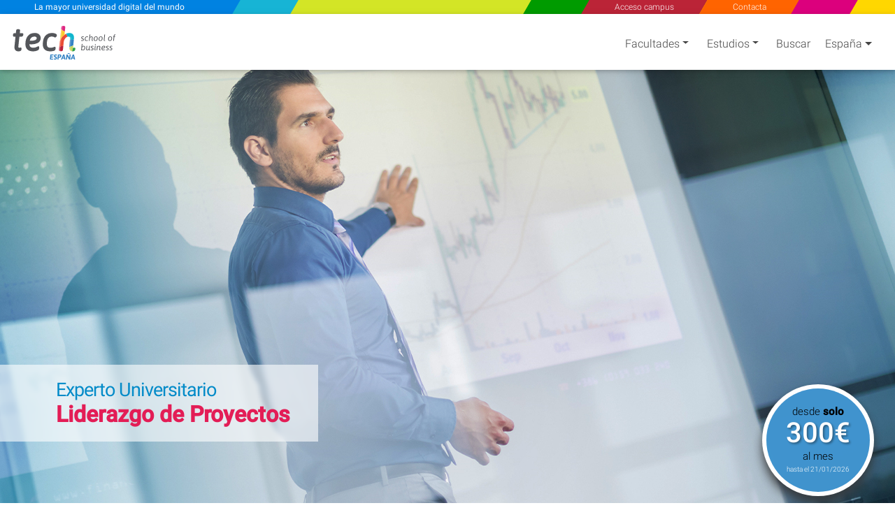

--- FILE ---
content_type: text/html; charset=utf-8
request_url: https://www.techtitute.com/es-es/escuela-de-negocios/experto-universitario/liderazgo-de-proyectos
body_size: 80477
content:
<!DOCTYPE html>
<html class="" lang="es" data-selected-country-code="ES" data-default-language-code="ES">
<head>  
    <script src="https://www.google.com/recaptcha/api.js?render=6Le_gO4eAAAAAFU8z7Da5zBwgkfX9ivcBOjPp_gR" async defer type="c39548066cc40de54db9ccc4-text/javascript"></script>
    <script type="c39548066cc40de54db9ccc4-text/javascript">
        window.dataLayer = window.dataLayer || [];
        function gtag() { dataLayer.push(arguments); }
        gtag('consent', 'default', {
            'ad_storage': 'denied',
            'analytics_storage': 'denied',
            'ad_user_data': 'denied',
            'ad_personalization': 'denied'
        });
    </script>
    <script type="c39548066cc40de54db9ccc4-text/javascript">
        if (typeof window !== 'undefined') {
            window.dataLayer = window.dataLayer || [];
            (function (w, d, s, l, i) {
                w[l] = w[l] || [];
                w[l].push({
                    'gtm.start':
                        new Date().getTime(), event: 'gtm.js'
                });
                var f = d.getElementsByTagName(s)[0],
                    j = d.createElement(s), dl = l != 'dataLayer' ? '&l=' + l : '';
                j.async = true;
                j.src =
                    'https://www.googletagmanager.com/gtm.js?id=' + i + dl;
                f.parentNode.insertBefore(j, f);
            })(window, document, 'script', 'dataLayer', 'GTM-M2RFJPK');
        }
    </script>
    <meta charset="utf-8"/>
            <meta name="viewport" content="width=device-width, initial-scale=1.0"/>

    
    <link rel="preload" as="image" href="/techtitute/cursos/011200126/recursos/banner/large/experto-online-liderazgo-proyectos.jpg.webp" media="(max-width: 1024px) and (min-width: 769px)">
    <link rel="preload" as="image" href="/techtitute/cursos/011200126/recursos/banner/medium/experto-online-liderazgo-proyectos.jpg.webp" media="(max-width: 768px) and (min-width: 415px)">
    <link rel="preload" as="image" href="/techtitute/cursos/011200126/recursos/banner/small/experto-online-liderazgo-proyectos.jpg.webp" media="(max-width: 414px)">

    <link rel="preload" href="/fonts/KFOlCnqEu92Fr1MmSU5fBBc4AMP6lQ.woff2" as="font" crossorigin/>
    <link rel="preload" href="/fonts/KFOmCnqEu92Fr1Mu4mxKKTU1Kg.woff2" as="font" crossorigin/>
    <link rel="preload" href="/fonts/KFOlCnqEu92Fr1MmEU9fBBc4AMP6lQ.woff2" as="font" crossorigin/>

        <link rel="canonical" href="www.techtitute.com/es-es/escuela-de-negocios/experto-universitario/liderazgo-de-proyectos"/>

    <link rel="apple-touch-icon" sizes="180x180" href="/assets/icon/favicons/apple-touch-icon.png">
    <link rel="icon" type="image/png" sizes="32x32" href="/assets/icon/favicons/favicon-32x32.png">
    <link rel="icon" type="image/png" sizes="16x16" href="/assets/icon/favicons/favicon-16x16.png">
    <link rel="manifest" href="/site.webmanifest">
    <meta name="msapplication-TileColor" content="#da532c">
    <meta name="theme-color" content="#ffffff">
    <link rel="icon" type="image/png" href="/assets/icon/tech-favicon.png">

    <title>Experto Universitario en Liderazgo de Proyectos - TECH Espa&#xF1;a</title>
    <script type="c39548066cc40de54db9ccc4-text/javascript">!function (e) { "use strict"; function s(s) { if (s) { var t = e.documentElement; t.classList ? t.classList.add("webp") : t.className += " webp", window.sessionStorage.setItem("webpSupport", !0) } } !function (e) { if (window.sessionStorage && window.sessionStorage.getItem("webpSupport")) s(!0); else { var t = new Image; t.onload = t.onerror = function () { e(2 === t.height) }, t.src = "[data-uri]" } }(s) }(document);</script>

    
        <meta property="og:image" content="/techtitute/cursos/011200126/recursos/banner/experto-online-liderazgo-proyectos.jpg" />

    <meta name="description" content="Adquiere habilidades de liderazgo para gestionar proyectos en el &#xE1;mbito empresarial a trav&#xE9;s de este programa. - TECH Espa&#xF1;a">
    <meta name="keywords" content="Experto Universitario Liderazgo de Proyectos, Experto Universitario Gesti&#xF3;n de proyectos, Experto Universitario Liderazgo Transformacional Bas, Experto Universitario Gesti&#xF3;n del Desempe&#xF1;o, Experto Universitario Leadership Contract, Experto Universitario Accountability mode, Experto Universitario Project Management, Experto Universitario Direcci&#xF3;n de de proyectos, Experto Universitario Project manager, Experto Universitario Gesti&#xF3;n Predictiva de Proyectos, Experto Universitario Automatizaci&#xF3;n de los proyectos, Experto Universitario Gobernanza de proyectos,">

            <link rel="alternate" hreflang="x-default" href="https://www.techtitute.com/es-es/escuela-de-negocios/experto-universitario/liderazgo-de-proyectos" />
            <link rel="alternate" hreflang="es-ES" href="https://www.techtitute.com/es-es/escuela-de-negocios/experto-universitario/liderazgo-de-proyectos" />
            <link rel="alternate" hreflang="es-GQ" href="https://www.techtitute.com/es-gq/escuela-de-negocios/especializacion/liderazgo-de-proyectos" />
            <link rel="alternate" hreflang="es-CU" href="https://www.techtitute.com/es-cu/escuela-de-negocios/especializacion/liderazgo-de-proyectos" />
            <link rel="alternate" hreflang="es-BR" href="https://www.techtitute.com/es-br/escuela-de-negocios/especializacion/liderazgo-de-proyectos" />
            <link rel="alternate" hreflang="es-PT" href="https://www.techtitute.com/es-pt/escuela-de-negocios/experto-universitario/liderazgo-de-proyectos" />
            <link rel="alternate" hreflang="es-VE" href="https://www.techtitute.com/es-ve/escuela-de-negocios/especializacion/liderazgo-de-proyectos" />
            <link rel="alternate" hreflang="es-DO" href="https://www.techtitute.com/es-do/escuela-de-negocios/especializacion/liderazgo-de-proyectos" />
            <link rel="alternate" hreflang="es-PR" href="https://www.techtitute.com/es-pr/escuela-de-negocios/especializacion/liderazgo-de-proyectos" />
            <link rel="alternate" hreflang="es-HN" href="https://www.techtitute.com/es-hn/escuela-de-negocios/especializacion/liderazgo-de-proyectos" />
            <link rel="alternate" hreflang="es-SV" href="https://www.techtitute.com/es-sv/escuela-de-negocios/especializacion/liderazgo-de-proyectos" />
            <link rel="alternate" hreflang="es-GT" href="https://www.techtitute.com/es-gt/escuela-de-negocios/especializacion/liderazgo-de-proyectos" />
            <link rel="alternate" hreflang="es-PA" href="https://www.techtitute.com/es-pa/escuela-de-negocios/especializacion/liderazgo-de-proyectos" />
            <link rel="alternate" hreflang="es-CR" href="https://www.techtitute.com/es-cr/escuela-de-negocios/especializacion/liderazgo-de-proyectos" />
            <link rel="alternate" hreflang="es-BO" href="https://www.techtitute.com/es-bo/escuela-de-negocios/especializacion/liderazgo-de-proyectos" />
            <link rel="alternate" hreflang="es-PY" href="https://www.techtitute.com/es-py/escuela-de-negocios/especializacion/liderazgo-de-proyectos" />
            <link rel="alternate" hreflang="es-UY" href="https://www.techtitute.com/es-uy/escuela-de-negocios/especializacion/liderazgo-de-proyectos" />
            <link rel="alternate" hreflang="es-PE" href="https://www.techtitute.com/es-pe/escuela-de-negocios/especializacion/liderazgo-de-proyectos" />
            <link rel="alternate" hreflang="es-EC" href="https://www.techtitute.com/es-ec/escuela-de-negocios/especializacion/liderazgo-de-proyectos" />
            <link rel="alternate" hreflang="es-CL" href="https://www.techtitute.com/es-cl/escuela-de-negocios/especializacion/liderazgo-de-proyectos" />
            <link rel="alternate" hreflang="es-AR" href="https://www.techtitute.com/es-ar/escuela-de-negocios/especializacion/liderazgo-de-proyectos" />
            <link rel="alternate" hreflang="es-CO" href="https://www.techtitute.com/es-co/escuela-de-negocios/especializacion/liderazgo-de-proyectos" />
            <link rel="alternate" hreflang="es-MX" href="https://www.techtitute.com/es-mx/escuela-de-negocios/experto-universitario/liderazgo-de-proyectos" />
            <link rel="alternate" hreflang="es-NI" href="https://www.techtitute.com/es-ni/escuela-de-negocios/especializacion/liderazgo-de-proyectos" />
            <link rel="alternate" hreflang="es-US" href="https://www.techtitute.com/es-us/escuela-de-negocios/especializacion/liderazgo-de-proyectos" />
            <link rel="alternate" hreflang="en-ES" href="https://www.techtitute.com/en-es/school-of-business/postgraduate-diploma/project-leadership" />
            <link rel="alternate" hreflang="es-AU" href="https://www.techtitute.com/es-au/escuela-de-negocios/experto-universitario/liderazgo-de-proyectos" />
            <link rel="alternate" hreflang="es-BS" href="https://www.techtitute.com/es-bs/escuela-de-negocios/experto-universitario/liderazgo-de-proyectos" />
            <link rel="alternate" hreflang="es-BD" href="https://www.techtitute.com/es-bd/escuela-de-negocios/experto-universitario/liderazgo-de-proyectos" />
            <link rel="alternate" hreflang="es-BB" href="https://www.techtitute.com/es-bb/escuela-de-negocios/experto-universitario/liderazgo-de-proyectos" />
            <link rel="alternate" hreflang="es-BZ" href="https://www.techtitute.com/es-bz/escuela-de-negocios/experto-universitario/liderazgo-de-proyectos" />
            <link rel="alternate" hreflang="es-BW" href="https://www.techtitute.com/es-bw/escuela-de-negocios/experto-universitario/liderazgo-de-proyectos" />
            <link rel="alternate" hreflang="es-CM" href="https://www.techtitute.com/es-cm/escuela-de-negocios/experto-universitario/liderazgo-de-proyectos" />
            <link rel="alternate" hreflang="es-CA" href="https://www.techtitute.com/es-ca/escuela-de-negocios/experto-universitario/liderazgo-de-proyectos" />
            <link rel="alternate" hreflang="es-EG" href="https://www.techtitute.com/es-eg/escuela-de-negocios/experto-universitario/liderazgo-de-proyectos" />
            <link rel="alternate" hreflang="es-ER" href="https://www.techtitute.com/es-er/escuela-de-negocios/experto-universitario/liderazgo-de-proyectos" />
            <link rel="alternate" hreflang="es-PH" href="https://www.techtitute.com/es-ph/escuela-de-negocios/experto-universitario/liderazgo-de-proyectos" />
            <link rel="alternate" hreflang="es-FJ" href="https://www.techtitute.com/es-fj/escuela-de-negocios/experto-universitario/liderazgo-de-proyectos" />
            <link rel="alternate" hreflang="es-GM" href="https://www.techtitute.com/es-gm/escuela-de-negocios/experto-universitario/liderazgo-de-proyectos" />
            <link rel="alternate" hreflang="es-GH" href="https://www.techtitute.com/es-gh/escuela-de-negocios/experto-universitario/liderazgo-de-proyectos" />
            <link rel="alternate" hreflang="es-GY" href="https://www.techtitute.com/es-gy/escuela-de-negocios/experto-universitario/liderazgo-de-proyectos" />
            <link rel="alternate" hreflang="es-HK" href="https://www.techtitute.com/es-hk/escuela-de-negocios/experto-universitario/liderazgo-de-proyectos" />
            <link rel="alternate" hreflang="es-IN" href="https://www.techtitute.com/es-in/escuela-de-negocios/experto-universitario/liderazgo-de-proyectos" />
            <link rel="alternate" hreflang="es-IE" href="https://www.techtitute.com/es-ie/escuela-de-negocios/experto-universitario/liderazgo-de-proyectos" />
            <link rel="alternate" hreflang="es-SB" href="https://www.techtitute.com/es-sb/escuela-de-negocios/experto-universitario/liderazgo-de-proyectos" />
            <link rel="alternate" hreflang="es-IL" href="https://www.techtitute.com/es-il/escuela-de-negocios/experto-universitario/liderazgo-de-proyectos" />
            <link rel="alternate" hreflang="es-JM" href="https://www.techtitute.com/es-jm/escuela-de-negocios/experto-universitario/liderazgo-de-proyectos" />
            <link rel="alternate" hreflang="es-KE" href="https://www.techtitute.com/es-ke/escuela-de-negocios/experto-universitario/liderazgo-de-proyectos" />
            <link rel="alternate" hreflang="es-LS" href="https://www.techtitute.com/es-ls/escuela-de-negocios/experto-universitario/liderazgo-de-proyectos" />
            <link rel="alternate" hreflang="es-LR" href="https://www.techtitute.com/es-lr/escuela-de-negocios/experto-universitario/liderazgo-de-proyectos" />
            <link rel="alternate" hreflang="es-MY" href="https://www.techtitute.com/es-my/escuela-de-negocios/experto-universitario/liderazgo-de-proyectos" />
            <link rel="alternate" hreflang="es-MW" href="https://www.techtitute.com/es-mw/escuela-de-negocios/experto-universitario/liderazgo-de-proyectos" />
            <link rel="alternate" hreflang="es-MT" href="https://www.techtitute.com/es-mt/escuela-de-negocios/experto-universitario/liderazgo-de-proyectos" />
            <link rel="alternate" hreflang="es-MU" href="https://www.techtitute.com/es-mu/escuela-de-negocios/experto-universitario/liderazgo-de-proyectos" />
            <link rel="alternate" hreflang="es-NA" href="https://www.techtitute.com/es-na/escuela-de-negocios/experto-universitario/liderazgo-de-proyectos" />
            <link rel="alternate" hreflang="es-NG" href="https://www.techtitute.com/es-ng/escuela-de-negocios/experto-universitario/liderazgo-de-proyectos" />
            <link rel="alternate" hreflang="es-NZ" href="https://www.techtitute.com/es-nz/escuela-de-negocios/experto-universitario/liderazgo-de-proyectos" />
            <link rel="alternate" hreflang="es-PK" href="https://www.techtitute.com/es-pk/escuela-de-negocios/experto-universitario/liderazgo-de-proyectos" />
            <link rel="alternate" hreflang="es-PG" href="https://www.techtitute.com/es-pg/escuela-de-negocios/experto-universitario/liderazgo-de-proyectos" />
            <link rel="alternate" hreflang="es-GB" href="https://www.techtitute.com/es-gb/escuela-de-negocios/experto-universitario/liderazgo-de-proyectos" />
            <link rel="alternate" hreflang="es-RW" href="https://www.techtitute.com/es-rw/escuela-de-negocios/experto-universitario/liderazgo-de-proyectos" />
            <link rel="alternate" hreflang="es-WS" href="https://www.techtitute.com/es-ws/escuela-de-negocios/experto-universitario/liderazgo-de-proyectos" />
            <link rel="alternate" hreflang="es-SL" href="https://www.techtitute.com/es-sl/escuela-de-negocios/experto-universitario/liderazgo-de-proyectos" />
            <link rel="alternate" hreflang="es-SG" href="https://www.techtitute.com/es-sg/escuela-de-negocios/experto-universitario/liderazgo-de-proyectos" />
            <link rel="alternate" hreflang="es-SZ" href="https://www.techtitute.com/es-sz/escuela-de-negocios/experto-universitario/liderazgo-de-proyectos" />
            <link rel="alternate" hreflang="es-ZA" href="https://www.techtitute.com/es-za/escuela-de-negocios/experto-universitario/liderazgo-de-proyectos" />
            <link rel="alternate" hreflang="es-SD" href="https://www.techtitute.com/es-sd/escuela-de-negocios/experto-universitario/liderazgo-de-proyectos" />
            <link rel="alternate" hreflang="es-TH" href="https://www.techtitute.com/es-th/escuela-de-negocios/experto-universitario/liderazgo-de-proyectos" />
            <link rel="alternate" hreflang="es-TZ" href="https://www.techtitute.com/es-tz/escuela-de-negocios/experto-universitario/liderazgo-de-proyectos" />
            <link rel="alternate" hreflang="es-TT" href="https://www.techtitute.com/es-tt/escuela-de-negocios/experto-universitario/liderazgo-de-proyectos" />
            <link rel="alternate" hreflang="es-UG" href="https://www.techtitute.com/es-ug/escuela-de-negocios/experto-universitario/liderazgo-de-proyectos" />
            <link rel="alternate" hreflang="es-VU" href="https://www.techtitute.com/es-vu/escuela-de-negocios/experto-universitario/liderazgo-de-proyectos" />
            <link rel="alternate" hreflang="es-ZM" href="https://www.techtitute.com/es-zm/escuela-de-negocios/experto-universitario/liderazgo-de-proyectos" />
            <link rel="alternate" hreflang="es-ZW" href="https://www.techtitute.com/es-zw/escuela-de-negocios/experto-universitario/liderazgo-de-proyectos" />
            <link rel="alternate" hreflang="es-FR" href="https://www.techtitute.com/es-fr/escuela-de-negocios/experto-universitario/liderazgo-de-proyectos" />
            <link rel="alternate" hreflang="es-IT" href="https://www.techtitute.com/es-it/escuela-de-negocios/experto-universitario/liderazgo-de-proyectos" />
            <link rel="alternate" hreflang="es-DE" href="https://www.techtitute.com/es-de/escuela-de-negocios/experto-universitario/liderazgo-de-proyectos" />
            <link rel="alternate" hreflang="de-ES" href="https://www.techtitute.com/de-es/wirtschaftsschule/spezialisierung/projektfuhrung" />
            <link rel="alternate" hreflang="fr-ES" href="https://www.techtitute.com/fr-es/ecole-de-commerce/diplome-universite/leadership-de-projets" />
            <link rel="alternate" hreflang="it-ES" href="https://www.techtitute.com/it-es/business-school/specializzazione/leadership-dei-progetti" />
            <link rel="alternate" hreflang="es-CI" href="https://www.techtitute.com/es-ci/escuela-de-negocios/experto-universitario/liderazgo-de-proyectos" />
            <link rel="alternate" hreflang="es-CD" href="https://www.techtitute.com/es-cd/escuela-de-negocios/experto-universitario/liderazgo-de-proyectos" />
            <link rel="alternate" hreflang="es-HT" href="https://www.techtitute.com/es-ht/escuela-de-negocios/experto-universitario/liderazgo-de-proyectos" />
            <link rel="alternate" hreflang="es-BE" href="https://www.techtitute.com/es-be/escuela-de-negocios/experto-universitario/liderazgo-de-proyectos" />
            <link rel="alternate" hreflang="es-GN" href="https://www.techtitute.com/es-gn/escuela-de-negocios/experto-universitario/liderazgo-de-proyectos" />
            <link rel="alternate" hreflang="es-TG" href="https://www.techtitute.com/es-tg/escuela-de-negocios/experto-universitario/liderazgo-de-proyectos" />
            <link rel="alternate" hreflang="es-NE" href="https://www.techtitute.com/es-ne/escuela-de-negocios/experto-universitario/liderazgo-de-proyectos" />
            <link rel="alternate" hreflang="es-CG" href="https://www.techtitute.com/es-cg/escuela-de-negocios/experto-universitario/liderazgo-de-proyectos" />
            <link rel="alternate" hreflang="es-SN" href="https://www.techtitute.com/es-sn/escuela-de-negocios/experto-universitario/liderazgo-de-proyectos" />
            <link rel="alternate" hreflang="es-GA" href="https://www.techtitute.com/es-ga/escuela-de-negocios/experto-universitario/liderazgo-de-proyectos" />
            <link rel="alternate" hreflang="es-ML" href="https://www.techtitute.com/es-ml/escuela-de-negocios/experto-universitario/liderazgo-de-proyectos" />
            <link rel="alternate" hreflang="es-CF" href="https://www.techtitute.com/es-cf/escuela-de-negocios/experto-universitario/liderazgo-de-proyectos" />
            <link rel="alternate" hreflang="es-MG" href="https://www.techtitute.com/es-mg/escuela-de-negocios/experto-universitario/liderazgo-de-proyectos" />
            <link rel="alternate" hreflang="es-BJ" href="https://www.techtitute.com/es-bj/escuela-de-negocios/experto-universitario/liderazgo-de-proyectos" />
            <link rel="alternate" hreflang="es-BF" href="https://www.techtitute.com/es-bf/escuela-de-negocios/experto-universitario/liderazgo-de-proyectos" />
            <link rel="alternate" hreflang="es-LU" href="https://www.techtitute.com/es-lu/escuela-de-negocios/experto-universitario/liderazgo-de-proyectos" />
            <link rel="alternate" hreflang="es-MA" href="https://www.techtitute.com/es-ma/escuela-de-negocios/experto-universitario/liderazgo-de-proyectos" />
            <link rel="alternate" hreflang="pt-ES" href="https://www.techtitute.com/pt-es/escola-de-gestao/curso-especializacao/lideranca-de-projetos" />
            <link rel="alternate" hreflang="ar-ES" href="https://www.techtitute.com/ar-es/school-of-business/postgraduate-diploma/project-leadership" />
            <link rel="alternate" hreflang="es-AE" href="https://www.techtitute.com/es-ae/escuela-de-negocios/experto-universitario/liderazgo-de-proyectos" />
            <link rel="alternate" hreflang="es-DZ" href="https://www.techtitute.com/es-dz/escuela-de-negocios/experto-universitario/liderazgo-de-proyectos" />
            <link rel="alternate" hreflang="es-BH" href="https://www.techtitute.com/es-bh/escuela-de-negocios/experto-universitario/liderazgo-de-proyectos" />
            <link rel="alternate" hreflang="es-TD" href="https://www.techtitute.com/es-td/escuela-de-negocios/experto-universitario/liderazgo-de-proyectos" />
            <link rel="alternate" hreflang="es-KM" href="https://www.techtitute.com/es-km/escuela-de-negocios/experto-universitario/liderazgo-de-proyectos" />
            <link rel="alternate" hreflang="es-DJ" href="https://www.techtitute.com/es-dj/escuela-de-negocios/experto-universitario/liderazgo-de-proyectos" />
            <link rel="alternate" hreflang="es-SA" href="https://www.techtitute.com/es-sa/escuela-de-negocios/experto-universitario/liderazgo-de-proyectos" />
            <link rel="alternate" hreflang="es-IQ" href="https://www.techtitute.com/es-iq/escuela-de-negocios/experto-universitario/liderazgo-de-proyectos" />
            <link rel="alternate" hreflang="es-JO" href="https://www.techtitute.com/es-jo/escuela-de-negocios/experto-universitario/liderazgo-de-proyectos" />
            <link rel="alternate" hreflang="es-KW" href="https://www.techtitute.com/es-kw/escuela-de-negocios/experto-universitario/liderazgo-de-proyectos" />
            <link rel="alternate" hreflang="es-LB" href="https://www.techtitute.com/es-lb/escuela-de-negocios/experto-universitario/liderazgo-de-proyectos" />
            <link rel="alternate" hreflang="es-LY" href="https://www.techtitute.com/es-ly/escuela-de-negocios/experto-universitario/liderazgo-de-proyectos" />
            <link rel="alternate" hreflang="es-MR" href="https://www.techtitute.com/es-mr/escuela-de-negocios/experto-universitario/liderazgo-de-proyectos" />
            <link rel="alternate" hreflang="es-OM" href="https://www.techtitute.com/es-om/escuela-de-negocios/experto-universitario/liderazgo-de-proyectos" />
            <link rel="alternate" hreflang="es-PS" href="https://www.techtitute.com/es-ps/escuela-de-negocios/experto-universitario/liderazgo-de-proyectos" />
            <link rel="alternate" hreflang="es-QA" href="https://www.techtitute.com/es-qa/escuela-de-negocios/experto-universitario/liderazgo-de-proyectos" />
            <link rel="alternate" hreflang="es-SO" href="https://www.techtitute.com/es-so/escuela-de-negocios/experto-universitario/liderazgo-de-proyectos" />
            <link rel="alternate" hreflang="es-SY" href="https://www.techtitute.com/es-sy/escuela-de-negocios/experto-universitario/liderazgo-de-proyectos" />
            <link rel="alternate" hreflang="es-TN" href="https://www.techtitute.com/es-tn/escuela-de-negocios/experto-universitario/liderazgo-de-proyectos" />
            <link rel="alternate" hreflang="es-YE" href="https://www.techtitute.com/es-ye/escuela-de-negocios/experto-universitario/liderazgo-de-proyectos" />
            <link rel="alternate" hreflang="es-DK" href="https://www.techtitute.com/es-dk/escuela-de-negocios/experto-universitario/liderazgo-de-proyectos" />
            <link rel="alternate" hreflang="es-CH" href="https://www.techtitute.com/es-ch/escuela-de-negocios/experto-universitario/liderazgo-de-proyectos" />
            <link rel="alternate" hreflang="es-SE" href="https://www.techtitute.com/es-se/escuela-de-negocios/experto-universitario/liderazgo-de-proyectos" />
            <link rel="alternate" hreflang="es-NO" href="https://www.techtitute.com/es-no/escuela-de-negocios/experto-universitario/liderazgo-de-proyectos" />
            <link rel="alternate" hreflang="es-FI" href="https://www.techtitute.com/es-fi/escuela-de-negocios/experto-universitario/liderazgo-de-proyectos" />
            <link rel="alternate" hreflang="es-AT" href="https://www.techtitute.com/es-at/escuela-de-negocios/experto-universitario/liderazgo-de-proyectos" />
            <link rel="alternate" hreflang="es-CN" href="https://www.techtitute.com/es-cn/escuela-de-negocios/experto-universitario/liderazgo-de-proyectos" />
            <link rel="alternate" hreflang="es-AD" href="https://www.techtitute.com/es-ad/escuela-de-negocios/experto-universitario/liderazgo-de-proyectos" />
            <link rel="alternate" hreflang="es-CZ" href="https://www.techtitute.com/es-cz/escuela-de-negocios/experto-universitario/liderazgo-de-proyectos" />
            <link rel="alternate" hreflang="es-GR" href="https://www.techtitute.com/es-gr/escuela-de-negocios/experto-universitario/liderazgo-de-proyectos" />
            <link rel="alternate" hreflang="es-HR" href="https://www.techtitute.com/es-hr/escuela-de-negocios/experto-universitario/liderazgo-de-proyectos" />
            <link rel="alternate" hreflang="es-HU" href="https://www.techtitute.com/es-hu/escuela-de-negocios/experto-universitario/liderazgo-de-proyectos" />
            <link rel="alternate" hreflang="es-RU" href="https://www.techtitute.com/es-ru/escuela-de-negocios/experto-universitario/liderazgo-de-proyectos" />
            <link rel="alternate" hreflang="es-NL" href="https://www.techtitute.com/es-nl/escuela-de-negocios/experto-universitario/liderazgo-de-proyectos" />
            <link rel="alternate" hreflang="es-PL" href="https://www.techtitute.com/es-pl/escuela-de-negocios/experto-universitario/liderazgo-de-proyectos" />
            <link rel="alternate" hreflang="es-RO" href="https://www.techtitute.com/es-ro/escuela-de-negocios/experto-universitario/liderazgo-de-proyectos" />
            <link rel="alternate" hreflang="es-RS" href="https://www.techtitute.com/es-rs/escuela-de-negocios/experto-universitario/liderazgo-de-proyectos" />
            <link rel="alternate" hreflang="es-SK" href="https://www.techtitute.com/es-sk/escuela-de-negocios/experto-universitario/liderazgo-de-proyectos" />
            <link rel="alternate" hreflang="es-UA" href="https://www.techtitute.com/es-ua/escuela-de-negocios/experto-universitario/liderazgo-de-proyectos" />
            <link rel="alternate" hreflang="es-AO" href="https://www.techtitute.com/es-ao/escuela-de-negocios/experto-universitario/liderazgo-de-proyectos" />
            <link rel="alternate" hreflang="es-CV" href="https://www.techtitute.com/es-cv/escuela-de-negocios/experto-universitario/liderazgo-de-proyectos" />
            <link rel="alternate" hreflang="es-MZ" href="https://www.techtitute.com/es-mz/escuela-de-negocios/experto-universitario/liderazgo-de-proyectos" />
            <link rel="alternate" hreflang="es-KR" href="https://www.techtitute.com/es-kr/escuela-de-negocios/experto-universitario/liderazgo-de-proyectos" />
            <link rel="alternate" hreflang="es-ID" href="https://www.techtitute.com/es-id/escuela-de-negocios/experto-universitario/liderazgo-de-proyectos" />
            <link rel="alternate" hreflang="es-JP" href="https://www.techtitute.com/es-jp/escuela-de-negocios/experto-universitario/liderazgo-de-proyectos" />
            <link rel="alternate" hreflang="es-LK" href="https://www.techtitute.com/es-lk/escuela-de-negocios/experto-universitario/liderazgo-de-proyectos" />
            <link rel="alternate" hreflang="es-TR" href="https://www.techtitute.com/es-tr/escuela-de-negocios/experto-universitario/liderazgo-de-proyectos" />
            <link rel="alternate" hreflang="es-VN" href="https://www.techtitute.com/es-vn/escuela-de-negocios/experto-universitario/liderazgo-de-proyectos" />
            <link rel="alternate" hreflang="es-TW" href="https://www.techtitute.com/es-tw/escuela-de-negocios/experto-universitario/liderazgo-de-proyectos" />
            <link rel="alternate" hreflang="cn-ES" href="https://www.techtitute.com/cn-es/school-of-business/postgraduate-diploma/project-leadership" />

    <!--  Open Graph Tags -->
    <meta property="og:locale" content="es_ES"/>
    <meta property="og:type" content="website"/>
    <meta property="og:site_name" content="TECH Universidad Tecnol&#xFFFD;gica Espa&#xF1;a"/>
    <meta property="og:title" content="Experto Universitario en Liderazgo de Proyectos"/>
    <meta property="og:description" content="Adquiere habilidades de liderazgo para gestionar proyectos en el &#xE1;mbito empresarial a trav&#xE9;s de este programa."/>
    <meta property="og:url" content="https://www.techtitute.com/es-es/escuela-de-negocios/experto-universitario/liderazgo-de-proyectos"/>

    <!-- Twitter Cards Tags -->
    <meta name="twitter:card" content="summary_large_image"/>
    <meta name="twitter:title" content="Experto Universitario en Liderazgo de Proyectos"/>
    <meta name="twitter:description" content="Adquiere habilidades de liderazgo para gestionar proyectos en el &#xE1;mbito empresarial a trav&#xE9;s de este programa."/>
    <meta name="twitter:url" content="https://www.techtitute.com/es-es/escuela-de-negocios/experto-universitario/liderazgo-de-proyectos"/>


    <style type="text/css">
        html.rtl {
            direction: rtl;
        }
        .lazyBackground{background-image:none!important}.swiper-container{width:90%;height:auto;margin:0 2% 0 3.5%;padding:0!important}.swiper-slide{text-align:center;font-size:18px;display:-webkit-box;display:-ms-flexbox;display:-webkit-flex;display:flex;-webkit-box-pack:center;-ms-flex-pack:center;-webkit-justify-content:center;justify-content:center;-webkit-box-align:center;-ms-flex-align:center;-webkit-align-items:center;align-items:center}.footer-areas-n-extra,.row-contact{padding:0 40px!important;margin-right:0!important;margin-left:0!important}.svg-color1-white{fill:#fff}.svg-color1-gray{fill:#54565a}.svg-color2-white{fill:#fff}.svg-color2-blue{fill:#3583c5}.svg-color1-gray{fill:#54565a}.svg-color2-white{fill:#3583c5}.svg-color2-blue{fill:#3583c5}@font-face{font-family:Roboto;font-style:normal;font-weight:300;font-display:swap;src:local('Roboto Light'),local('Roboto-Light'),local('sans-serif-light'),url('/fonts/KFOlCnqEu92Fr1MmSU5fBBc4AMP6lQ.woff2') format('woff2');unicode-range:U+0000-00FF,U+0131,U+0152-0153,U+02BB-02BC,U+02C6,U+02DA,U+02DC,U+2000-206F,U+2074,U+20AC,U+2122,U+2191,U+2193,U+2212,U+2215,U+FEFF,U+FFFD}@font-face{font-family:Roboto;font-style:normal;font-weight:400;font-display:swap;src:local('Roboto'),local('Roboto-Regular'),local('sans-serif'),url('/fonts/KFOmCnqEu92Fr1Mu4mxKKTU1Kg.woff2') format('woff2');unicode-range:U+0000-00FF,U+0131,U+0152-0153,U+02BB-02BC,U+02C6,U+02DA,U+02DC,U+2000-206F,U+2074,U+20AC,U+2122,U+2191,U+2193,U+2212,U+2215,U+FEFF,U+FFFD}@font-face{font-family:Roboto;font-style:normal;font-weight:500;font-display:swap;src:local('Roboto Medium'),local('Roboto-Medium'),local('sans-serif-medium'),url('/fonts/KFOlCnqEu92Fr1MmEU9fBBc4AMP6lQ.woff2') format('woff2');unicode-range:U+0000-00FF,U+0131,U+0152-0153,U+02BB-02BC,U+02C6,U+02DA,U+02DC,U+2000-206F,U+2074,U+20AC,U+2122,U+2191,U+2193,U+2212,U+2215,U+FEFF,U+FFFD}@media screen and (min-width:767px){#sloganMobile{display:none}}@media only screen and (max-width:767px){.slogan-mobile.fixed-header-sk-logo{background-color:#e83e8c;box-shadow:1px 0 #e83e8c}.faculties-menu-desktop-wrapper .loading{display:none!important}}#faculties-menu-mobile-wrapper .loader{align-items:flex-start}.slogan-mobile-text{-webkit-trasform:translate3d(0,0,0);transition:all .5s!important;-webkit-transition:all .5s!important;-webkit-transform:translate3d(0,0,0)}.slogan-mobile-tiny a{-webkit-transform:translate3d(0,0,0);transition:all .5s!important;transform:scale(1) skew(30deg)!important}.slogan-mobile-tiny div{transition:all .5s;transform:translate(-50%,-50%) scale(.68) translate(50%,50%) skewX(-30deg)!important}.cls-2{fill:#e94c35}.cls-3{fill:#b91f3c}.cls-4{fill:#11b6ce}.cls-5{fill:#2ea14a}.cls-6{fill:#3583c5}.cls-7{fill:#c8d762}.cls-8{fill:#de2681}.cls-9{fill:#fdca2e}.cls-10{fill:#fef5f5;opacity:.25}.color1{fill:#fff}.color2{fill:#fff}.white-bg .color1,.white-bg-loader .color1{fill:#54565a}.white-bg .color2,.white-bg-loader .color2{fill:#3583c5}#welcomeModal .color1,.footer-logo .color1{fill:#fff!important}@media only screen and (max-width:767px){.color1{fill:#54565a}.color2{fill:#3583c5}}.contact-checkbox-icon.question-circle{width:.75rem;height:.75rem}#welcomeModal .modal-footer .spinner{width:1rem;height:1rem}app-side-menu .search-icon{width:1.25rem;height:1.25rem}app-side-menu .search-icon path{fill:#fff}.sidebar .search-icon{width:1.25rem;height:1.25rem}.sidebar .search-icon path{fill:#fff}app-top-menu .angle-left,app-top-menu .angle-right{width:.75rem;height:1.33rem}#tech-navigation .angle-left,#tech-navigation .angle-right{width:.75rem;height:1.33rem}.rtl #tech-navigation .angle-right{transform: rotate(180deg)}.contact-social-networks .facebook-icon{width:1rem;height:1.75rem;margin-bottom:4px}.contact-social-networks .youtube-icon{width:1.5rem;height:1.75rem}.contact-social-networks .linkedin-icon{width:1.5rem;height:1.75rem}.contact-social-networks .instagram-icon{width:1.5rem;height:1.75rem}#chevrons .caret-down{width:.5rem}#chevrons .caret-down.not-display{display:none}@media (min-width:768px){.white-bg .nav-link-shadow{filter:none!important}}.area-logo{padding:0!important;margin-left:0!important;margin-top:5px;position:relative!important;vertical-align:top}@media only screen and (max-width:767px){.area-logo{padding:0 2px!important;margin-top:5px!important}.navbar-brand .brand-logos .area-logo{min-height:67.58px}}.fixed-header-navbar-nav .waves-light:nth-child(1),.fixed-header-navbar-nav .waves-light:nth-child(3),.fixed-header-navbar-nav .waves-light:nth-child(4),.fixed-header-navbar-nav .waves-light:nth-child(5),.fixed-header-navbar-nav .waves-light:nth-child(6){flex-grow:1}.fixed-header-navbar-nav .waves-light:nth-child(2){flex-grow:4}.award-box{display:flex;margin:4px 0 0 0;padding-top:15px;padding-bottom:0!important;text-align:center;flex-wrap:wrap;align-items:center;justify-content:space-around}.award-badge{width:177px;height:177px;border-radius:50%;z-index:100;padding:10px;-webkit-transform:translateZ(0);transform:translateZ(0);box-shadow:0 3px 6px rgb(0 0 0 / 30%)}:not(.webp) .flag{background:url('/assets/img/flags-tech.jpg') no-repeat}.webp .flag{background:url('/assets/img/flags-tech.webp') no-repeat}.cls-12{ font-family: Asap-SemiBoldItalic, Asap !important; font-size: 15px !important; font-style: italic !important; font-weight: 600 !important; }
        
    </style>

    
    <style type="text/css">@charset "UTF-8";@media screen and (max-width:900px){.course-info .line-separator{border-bottom:1px solid #d5d5d5}.course-info .description-section{flex-direction:column}.book-section{padding:20px 20px 30px}.course-introduction{width:100%;max-width:inherit!important;padding:30px 20px!important}}@-ms-viewport{width:device-width}.land .country-code{margin-left:7px;margin-right:1rem}.copyright-n-land .land{padding-left:16px}.copyright-n-land .land .country{display:flex;justify-content:flex-start;align-items:center}@media screen and (max-width:900px){.course-info .description-section{flex-direction:column}.book-section{padding:20px 20px 30px}}@media only screen and (max-width:575px){.footer-blue .copyright-n-land .land{padding-top:14px;padding-left:0}.copyright-n-land .land{padding-top:14px;padding-left:0}}@media only screen and (max-width:767px){.copyright-n-land .land{display:none}}.course-info{max-width:100%;margin:15px 0 0;color:#666}.dossier-download .download,.fixed-download .download{display:flex;align-items:center;justify-content:center;font-size:2rem;color:#fff;padding:0 5%;width:100%;height:100%}@media only screen and (max-width:575px){.course-detail-page-download-icons .hdd-icon{height:12.75px}.dossier-download .download,.fixed-download .download{line-height:1.35}}.course-info .line-separator{border-right:1px solid #d5d5d5}.book-section{padding:20px;display:flex;align-items:center;justify-content:center;align-self:center;height:300px;min-width:300px;position:relative}.book-section .books{position:absolute;width:auto;top:calc(50% - 105px);left:calc(50% - 100px)}.guarantors-section{display:flex;align-items:center;justify-content:center}.guarantors{padding:20px}@media screen and (max-width:768px){.guarantors{flex-direction:column;align-items:center}}.guarantors h6{font-size:.8rem;text-align:center}.guarantor{padding:0}@media screen and (max-width:900px){.course-info .line-separator{border-bottom:1px solid #d5d5d5}.course-info .description-section{flex-direction:column}.book-section{padding:20px 20px 30px}.course-introduction{width:100%;max-width:inherit!important;padding:30px 20px!important}.guarantors{display:flex;width:100%;justify-content:space-around;padding:20px}}.course-info .description-section{display:flex;justify-content:space-around}.course-introduction-wrapper{display:flex;align-items:center}.course-introduction{padding:20px;max-width:1200px;text-align:justify}@media screen and (max-width:576px){.book-section{display:none}}.dossier-download,.fixed-download{height:85px;background-color:#e74c35;box-shadow:0 0 20px 5px rgba(0,0,0,.4)}.course-detail-page-download-icons{display:flex;flex-direction:column;align-items:center;padding-right:10px}.course-detail-page-download-icons .arrow-icon{font-size:25px;height:24px;padding-left:1px}.course-detail-page-download-icons .hdd-icon{width:45px}@media screen and (max-width:767px){.course-info{margin:10px 0 0}.dossier-download .download{justify-content:flex-start}.enrolment,.more-info{font-size:1.125rem;padding:10px}.enrolment .enroll-now{font-size:1.375rem;letter-spacing:.1em}.more-info .more-info-panel{font-size:1.375rem}.first-text-more-info-panel{font-size:.8rem}.award-badge{width:150px;height:150px}.award-badge-wrapper{width:130px;height:130px}}@media screen and (max-width:575px){.course-detail-page-download-icons .arrow-icon{font-size:20px;height:19px;padding-left:0}.course-detail-page-download-icons .hdd-icon{width:34px}.dossier-download{height:65px}.dossier-download .download{font-size:1.5rem}}@media screen and (max-width:475px){.course-detail-page-download-icons .arrow-icon{font-size:13px;height:12px}.course-detail-page-download-icons .hdd-icon{width:25px;height:9.38px}.dossier-download{height:40px}.dossier-download .download{font-size:1.15rem}.enrolment,.more-info{font-size:.8rem;padding:10px}.first-text-more-info-panel{font-size:.6rem}.more-info .more-info-panel{font-size:.9rem}.enrolment .enroll-now{font-size:1rem}.enrolment .enroll-start{font-size:.696rem}}@media only screen and (max-width:767px) and (min-width:576px){.book-section{display:flex!important}}@media only screen and (min-width:576px){.book-section{display:flex!important}}.row{display:-ms-flexbox;display:flex;-ms-flex-wrap:wrap;flex-wrap:wrap;margin-right:-15px;margin-left:-15px}h2,h3,h6{font-weight:300}h2,h3,h6{margin-bottom:.5rem;font-family:inherit;font-weight:500;line-height:1.2;color:inherit}.row{display:flex;flex-wrap:wrap;margin-right:-15px;margin-left:-15px}h2,h3,h6{margin-top:0;font-weight:300}h2,h3,h6{margin-top:0;margin-bottom:.5rem}h2,h3,h6{margin-bottom:.5rem;font-weight:500;line-height:1.2}h6{font-size:1rem}.row{display:-ms-flexbox;display:flex!important;-ms-flex-wrap:wrap;flex-wrap:wrap}.col-12,.col-lg-12,.col-md-12,.col-sm-12{position:relative;width:100%;padding-right:15px;padding-left:15px}.col-12{-ms-flex:0 0 100%;flex:0 0 100%;max-width:100%}@media (min-width:576px){.col-sm-12{-ms-flex:0 0 100%;flex:0 0 100%;max-width:100%}}@media (min-width:768px){.col-md-12{-ms-flex:0 0 100%;flex:0 0 100%;max-width:100%}}body,h2,h3,h6{font-weight:300}.view{display:flex;height:50vh;width:100%;background-size:cover!important;box-shadow:0 0 20px 5px rgba(0,0,0,.4)}body .page-content .main{background-color:#fff}.carousel-caption .carousel-caption-animated{align-self:center;width:100%;text-align:center;max-width:100%;padding:0}.carousel-caption .h2-responsive.name{margin:0;color:#fff;font-weight:300;font-size:250%}@media (min-width:992px){.col-lg-12{-ms-flex:0 0 100%;flex:0 0 100%;max-width:100%}}.recognition-ball{position:absolute;bottom:220px;right:30px;color:#fff;height:160px;width:160px;border-radius:50%;background:#fff;z-index:100;box-shadow:0 11px 13px 0 rgba(53,53,53,.8),0 2px 7px 0 rgba(82,80,80,.12);-webkit-transform:translateZ(0);transform:translateZ(0)}#scrollspy-nav{align-items:unset}.course-info.scrollspy .index{display:none;width:100%;height:fit-content!important;top:110px;left:0;z-index:101;position:fixed;border-top:none;margin:0;padding:0!important}@media only screen and (min-width:1367px){.course-info.scrollspy .index{top:144px}.course-title-fixed{top:84px;height:60px;font-size:1.3rem;font-weight:500;padding:8px 1rem 0}}.index-items{box-shadow:0 2px 5px 0 rgba(0,0,0,.16),0 2px 10px 0 rgba(0,0,0,.12);max-height:calc(100% - 85px)!important;display:flex;flex-direction:column;justify-content:center;align-items:center;position:fixed;padding:0!important;width:100%;top:74px}.download-tag .short-text{display:none}.download-tag .full-text{display:inline-block}.fixed-download{display:none}@media (max-width:767px){.index-items{top:64px}.course-title-fixed .label{color:#028ac8;margin-bottom:3px;font-weight:400;letter-spacing:-1px}.course-title-fixed .course-title{color:#e31c55}.course-detail-banner .carousel-caption-animated{text-align:left!important;padding-left:40px!important;padding-right:20px!important}.course-detail-banner .carousel-caption{padding:12px 0!important}.title-section-header{display:none!important}.download-tag .short-text{display:inline-block}.download-tag .full-text{display:none}}@media (min-width:768px){.index-items{top:80px}}@media (min-width:1440px){.index-items{top:84px}}.scrollspy-index-render-div{max-height:calc(100% - 90px);width:100%;overflow-y:scroll;scrollbar-width:none;-ms-overflow-style:none;display:flex;justify-content:center}.scrollspy-index-render-div::-webkit-scrollbar{display:none}.scrollspy-index-render-div ul.menu{background:linear-gradient(to right,#16b4d5,#07d);position:relative;margin-top:0;left:0;right:0;z-index:102;width:100%;max-height:calc(100% - 90px);box-shadow:0 3px 5px 0 rgba(0,0,0,.4)}.fixed-download .download{display:flex;align-items:center;justify-content:center;font-size:2rem;color:#fff;padding:0 5%;width:100%;height:100%}@media only screen and (min-width:768px) and (max-width:1366px){.course-info.scrollspy .index{top:140px}.course-title-fixed{top:80px;height:60px;font-size:1.3rem;font-weight:500;padding:8px 1rem 0}}@media only screen and (max-width:575px){.fixed-download .download{line-height:1.35}}.carousel-banner-detail{height:56.25vw}.award-badge{background-size:cover;transform:scale(.85)}.course-info .footer-badge{display:none}.footer-badge .award-image{width:100%}.fixed-download{height:85px;background-color:#e74c35;box-shadow:0 0 20px 5px rgba(0,0,0,.4)}.course-detail-page .carousel-caption{bottom:15%!important}.first-text-more-info-panel{font-size:1rem}.enrolment .enroll-now,.more-info .more-info-panel{font-size:2.5rem;letter-spacing:.2em;-webkit-transform:skew(0);transform:skew(0);line-height:1}.course-detail-page{background-color:#fff}.course-detail-banner{position:relative}.course-title-fixed{position:fixed;align-items:center;padding-top:5px;font-size:.75rem;background-color:#e4e4e4;top:64px;height:46px;width:100%;display:none;z-index:102;padding-left:.25rem;-webkit-animation-duration:.25s;animation-duration:.25s;box-shadow:0 2px 5px 0 rgba(0,0,0,.16),0 2px 10px 0 rgba(0,0,0,.12);color:#555;font-weight:700;line-height:1}.course-title-fixed .course-title{width:100%;text-align:center}.course-title-fixed.shown{display:flex}.info-enrol{position:-webkit-sticky;position:sticky;display:flex;width:100%;box-shadow:0 0 20px 5px rgba(0,0,0,.4);z-index:100;bottom:0}.enrolment,.more-info{display:flex;flex-direction:column;align-items:center;justify-content:center;font-size:1.5rem;color:#fff;text-align:center;padding:10px}.enrolment .enroll-now{font-weight:700;display:flex;color:#787878;line-height:1}.enrolment .enroll-start{font-size:1rem;-webkit-transform:skew(0);transform:skew(0)}.more-info{color:#fff;width:25%}.more-info{background-color:#ff6400}.more-info:before{content:"";position:fixed;width:100%;left:-34px;background-color:#ff6400}.enrolment{width:100%;background-color:#dc007d}.enrolment:before{content:"";position:fixed;right:-34px;background-color:#dc007d}@media screen and (max-width:992px){.enrolment,.more-info{font-size:1.5rem}.enrolment .enroll-now,.more-info .more-info-panel{font-size:2rem}}@media screen and (max-width:767px){.enrolment,.more-info{font-size:1.125rem;padding:10px}.enrolment .enroll-now{font-size:1.375rem;letter-spacing:.1em}.more-info .more-info-panel{font-size:1.375rem}.first-text-more-info-panel{font-size:.8rem}.award-badge{width:150px;height:150px}.award-badge-wrapper{width:130px;height:130px}}@media screen and (max-width:475px){.enrolment,.more-info{font-size:.8rem;padding:10px}.first-text-more-info-panel{font-size:.6rem}.more-info .more-info-panel{font-size:.9rem}.enrolment .enroll-now{font-size:1rem}.enrolment .enroll-start{font-size:.696rem}}.download-tag,.download-tag:visited{color:#fff}.course-title-fixed,.course-title-fixed.shown{display:none}@media only screen and (max-width:450px){.recognition-ball{width:110px;height:110px;bottom:48px}}@media only screen and (max-width:767px){.recognition-ball{right:16px}.scroll-spy-index{width:100%;height:-webkit-fit-content;height:-moz-fit-content;height:fit-content;top:86px;left:0;z-index:1001;position:fixed;border-top:1px solid silver}.index-items{max-height:calc(100% - 85px);display:flex;flex-direction:column;justify-content:center;align-items:center;position:fixed;width:100%}.scrollspy-index-render-div{max-height:calc(100% - 90px);width:100%;overflow-y:scroll;scrollbar-width:none;-ms-overflow-style:none;-webkit-overflow-scrolling:touch;display:flex;justify-content:center}.scrollspy-index-render-div::-webkit-scrollbar{display:none}.scrollspy-index-render-div ul.menu{background:linear-gradient(to left,#16b4d5,#07d)!important;box-shadow:0 3px 5px 0 rgba(0,0,0,.4);position:relative;margin-top:0;left:0;right:0;z-index:102;width:100%;max-height:calc(100% - 90px)}.scrollspy-index-render-li{line-height:unset;padding:.3rem;display:block}.scrollspy-index-render-li:first-child a{padding-top:1rem}.scrollspy-index-render-li:last-child a{padding-bottom:1rem}.scrollspy-index-render-li a{text-align:start!important;font-size:1rem!important;padding-left:1rem;color:#fff;font-weight:300;width:100%;padding:0 1rem}.scrollspy-index-render-li a:after{display:block;content:"";border-bottom:2px solid #fff;-webkit-transform:scaleX(0);transform:scaleX(0);transform-origin:left}}.nav{flex-wrap:wrap;padding-left:0;margin-bottom:0;list-style:none}.flex-column{flex-direction:column!important}.scroll-spy ul.menu{font-size:14px;color:#8f8f8f;margin-bottom:0!important}.scroll-spy-li a{display:block;padding:4px 20px;color:#8f8f8f;font-weight:300}.navbar.scrollspy-index-render-div{padding:0!important}.scrollspy-index-render-li{line-height:unset!important;padding:.3rem;display:block!important}.scrollspy-index-render-li:first-child a{padding-top:1rem!important}.scrollspy-index-render-li:last-child a{padding-bottom:1rem!important}.scrollspy-index-render-li a{color:#fff!important;font-weight:300!important;font-size:1.15rem;width:100%;text-align:center;padding:0 1rem!important}.scrollspy-index-render-li a:after{display:block;content:"";border-bottom:2px solid #fff;transform:scaleX(0)}@media only screen and (min-width:768px){.scroll-spy-index{margin-right:18px;position:relative;max-width:300px}.scroll-spy-index.card{height:-webkit-fit-content;height:-moz-fit-content;height:fit-content;padding-bottom:10px}.scroll-spy-index.card .index-items{padding:10px 0;max-height:calc(100vh - 140px);overflow-y:scroll;scrollbar-width:none;-ms-overflow-style:none;-webkit-overflow-scrolling:touch}.scroll-spy-index.card .index-items::-webkit-scrollbar{display:none}.scroll-spy-index.card .index-items-div{height:-webkit-fit-content;height:-moz-fit-content;height:fit-content}}.title-section-header{display:flex;justify-content:center;align-items:center;flex-direction:column;text-align:center;width:100%;padding-right:190px;animation-duration:.5s;-webkit-animation-duration:.5s}.label-header{font-weight:700;font-size:.9rem;padding-bottom:2px;color:#a12222}.title-header{font-size:1rem;margin-bottom:0}@keyframes bounce-animation-infinite{0%,100%{-webkit-transform:translateY(0);transform:translateY(0)}40%{-webkit-transform:translateY(-9px);transform:translateY(-9px)}}.course-detail-banner .type{color:#028ac8!important;font-weight:400;margin-bottom:0;letter-spacing:-1px}.course-detail-banner .name{color:#e31c55!important;font-weight:600!important;max-width:600px;font-size:200%!important}.course-detail-banner .carousel-caption{background-color:hsla(0,0%,100%,.6);backdrop-filter:blur(3px);filter:none!important}.course-detail-banner .carousel-caption-animated{padding-left:80px;padding-right:40px}.course-detail-banner .image-carousel .carousel-caption{right:auto;left:0;width:auto}.flex-column .nav-item a{width:100%;margin:0 0 -1px;color:#495057}.flex-column .nav-link{padding:0!important}@media only screen and (max-width:767px){.menu{position:fixed;height:100%;margin-top:64px;right:0;left:100%;display:grid;z-index:9999}.menu.menu-mask{height:100%;background-color:rgba(0,0,0,.5);width:100%;overflow:auto;overscroll-behavior-y:contain}.menu.sidebar{height:100%;max-height:calc(100vh - 64px);z-index:1000;position:fixed;background-color:#124a83;-webkit-overflow-scrolling:touch;-webkit-transform-origin:0 0;transform-origin:0 0;right:0;left:100%;white-space:nowrap;scrollbar-width:none;-ms-overflow-style:none;overflow:auto;overscroll-behavior-y:contain}.menu.sidebar::-webkit-scrollbar{display:none}}@media only screen and (max-width:300px){.menu-mask{display:none!important}}.navbar-header .title-section-header .label-header{font-weight:700;font-size:.9rem;padding-bottom:2px;color:#a12222}@-webkit-keyframes zoomIn{from{opacity:0;-webkit-transform:scale3d(.3,.3,.3);transform:scale3d(.3,.3,.3)}50%{opacity:1}}body{margin:0;font-family:-apple-system,BlinkMacSystemFont,"Segoe UI",Roboto,"Helvetica Neue",Arial,"Noto Sans",sans-serif,"Apple Color Emoji","Segoe UI Emoji","Segoe UI Symbol","Noto Color Emoji";font-size:1rem;font-weight:400;line-height:1.5;color:#212529;text-align:left;background-color:#fff}strong{font-weight:bolder}a{color:#007bff;text-decoration:none;background-color:transparent}svg{overflow:hidden;vertical-align:middle}.dropdown-toggle::after{display:inline-block;margin-left:.255em;vertical-align:.255em;content:"";border-top:.3em solid;border-right:.3em solid transparent;border-bottom:0;border-left:.3em solid transparent}.nav{display:-ms-flexbox;display:flex;-ms-flex-wrap:wrap;flex-wrap:wrap;padding-left:0;margin-bottom:0;list-style:none}.navbar{position:relative;display:-ms-flexbox;display:flex;-ms-flex-wrap:wrap;flex-wrap:wrap;-ms-flex-align:center;align-items:center;-ms-flex-pack:justify;justify-content:space-between;padding:.5rem 1rem}.navbar-nav{display:-ms-flexbox;display:flex;-ms-flex-direction:column;flex-direction:column;padding-left:0;margin-bottom:0;list-style:none}.navbar-collapse{-ms-flex-preferred-size:100%;flex-basis:100%;-ms-flex-positive:1;flex-grow:1;-ms-flex-align:center;align-items:center}@media (min-width:768px){.navbar-expand-md{-ms-flex-flow:row nowrap;flex-flow:row nowrap;-ms-flex-pack:start;justify-content:flex-start}.navbar-expand-md .navbar-nav{-ms-flex-direction:row;flex-direction:row}.navbar-expand-md .navbar-nav .nav-link{padding-right:.5rem;padding-left:.5rem}.navbar-expand-md .navbar-collapse{display:-ms-flexbox!important;display:flex!important;-ms-flex-preferred-size:auto;flex-basis:auto}}.carousel-inner::after{display:block;clear:both;content:""}.carousel-item{position:relative;display:none;float:left;width:100%;margin-right:-100%;-webkit-backface-visibility:hidden;backface-visibility:hidden}.flex-column{-ms-flex-direction:column!important;flex-direction:column!important}a{color:#007bff;text-decoration:none}h2,h3{font-weight:300}.view .mask{position:absolute;top:0;right:0;bottom:0;left:0;width:100%;height:100%;overflow:hidden;background-attachment:fixed}@-webkit-keyframes fadeInUp{from{opacity:0;-webkit-transform:translate3d(0,100%,0);transform:translate3d(0,100%,0)}to{opacity:1;-webkit-transform:translate3d(0,0,0);transform:translate3d(0,0,0)}}.navbar{font-weight:300;-webkit-box-shadow:0 2px 5px 0 rgba(0,0,0,.16),0 2px 10px 0 rgba(0,0,0,.12);box-shadow:0 2px 5px 0 rgba(0,0,0,.16),0 2px 10px 0 rgba(0,0,0,.12)}body,h2,h3,input,li{font-family:Roboto,sans-serif}body,body .page-content,html{scroll-behavior:smooth}body{color:#444;background-color:#fbfbfb}body .page-content{scrollbar-width:none;-ms-overflow-style:none}body .page-content::-webkit-scrollbar{display:none}.country{display:flex!important;justify-content:flex-start;align-items:center}@media only screen and (max-width:575px){body{line-height:1.25}}.self-building-square-spinner .square:first-child{background-color:#0082e1!important}.self-building-square-spinner .square:nth-child(2){background-color:#17b4d5!important}.self-building-square-spinner .square:nth-child(3){background-color:#d3e526!important}.self-building-square-spinner .square:nth-child(4){background-color:#009b00!important}.self-building-square-spinner .square:nth-child(5){background-color:#bb2437!important}.self-building-square-spinner .square:nth-child(6){background-color:#dc007d!important}.self-building-square-spinner .square:nth-child(7){background-color:#ff6400!important}.self-building-square-spinner .square:nth-child(8){background-color:gold!important}.self-building-square-spinner .square:last-child{background-color:#0082e1!important}.logo,.nav-link{animation-duration:.5s;-webkit-animation-duration:.5s}.image-carousel .view .rgba-black-strong{background:linear-gradient(25deg,rgba(0,0,0,.75),transparent)}.image-carousel .carousel-caption{right:50%;left:10%;bottom:10%}.image-carousel .carousel-caption .animated{text-align:left}.image-carousel .carousel-caption .animated .name{font-weight:400}.image-carousel .view{width:100%}@media only screen and (max-width:1024px){.image-carousel .carousel-caption{right:30%}}@media only screen and (max-width:767px){body .page-content .main{padding-top:64px}.country{justify-content:flex-start!important}.image-carousel .view .rgba-black-strong{background:linear-gradient(to bottom,transparent 30%,rgba(0,0,0,.65))}.image-carousel .carousel-caption{right:15%;left:15%;bottom:10%}.image-carousel .carousel-caption .animated{text-align:center}.image-carousel .carousel-caption .animated .h2-responsive{font-size:1rem!important}.image-carousel .carousel-caption .animated .h3-responsive{font-size:.875rem!important}}@media only screen and (max-width:767px) and (max-width:575px){.image-carousel .carousel-caption{padding-bottom:0}}.self-building-square-spinner .square{height:10px;width:10px;top:calc(-10px * 2 / 3);margin-right:calc(10px / 3);margin-top:calc(10px / 3);background:#ff1d5e;float:left;position:relative;opacity:0;-webkit-animation:6s infinite self-building-square-spinner;animation:6s infinite self-building-square-spinner}.self-building-square-spinner .square:nth-child(1){-webkit-animation-delay:calc(300ms * 6);animation-delay:calc(300ms * 6)}.self-building-square-spinner .square:nth-child(2){-webkit-animation-delay:calc(300ms * 7);animation-delay:calc(300ms * 7)}.self-building-square-spinner .square:nth-child(3){-webkit-animation-delay:calc(300ms * 8);animation-delay:calc(300ms * 8)}.self-building-square-spinner .square:nth-child(4){-webkit-animation-delay:calc(300ms * 3);animation-delay:calc(300ms * 3)}.self-building-square-spinner .square:nth-child(5){-webkit-animation-delay:calc(300ms * 4);animation-delay:calc(300ms * 4)}.self-building-square-spinner .square:nth-child(6){-webkit-animation-delay:calc(300ms * 5);animation-delay:calc(300ms * 5)}.self-building-square-spinner .square:nth-child(7){-webkit-animation-delay:calc(300ms * 0);animation-delay:calc(300ms * 0)}.self-building-square-spinner .square:nth-child(8){-webkit-animation-delay:calc(300ms * 1);animation-delay:calc(300ms * 1)}.self-building-square-spinner .square:nth-child(9){-webkit-animation-delay:calc(300ms * 2);animation-delay:calc(300ms * 2)}.fixed-top-menu.navbar{margin-top:20px;position:fixed;right:0;left:0;z-index:1000;max-height:80px}.fixed-top-menu.navbar.navbar{box-shadow:none;border:0}.fixed-top-menu.navbar.navbar.white-bg{box-shadow:0 2px 5px 0 rgba(0,0,0,.16),0 2px 10px 0 rgba(0,0,0,.12);background-color:#fff}.fixed-top-menu.navbar.navbar.white-bg .nav-item::after{border-color:#3688ff}.fixed-top-menu.navbar.navbar .navbar-brand .brand-logos .localized-logo{width:92px;margin-top:0!important}.fixed-top-menu.navbar.navbar .navbar-brand .brand-logos .area-logo{margin-top:0}.fixed-top-menu.navbar.navbar .navbar-brand .brand-logos .localized-logo{margin-left:2px}.fixed-top-menu.navbar .nav-item .nav-link{color:#fff;padding-bottom:0}.fixed-top-menu.navbar .nav-item:after{display:block;content:'';border-bottom:3px solid #fff}.fixed-top-menu.navbar .hamburguer{height:24px;width:45px;margin-right:0;margin-top:0;position:relative;display:none;justify-content:space-around;flex-flow:column;align-items:center}.fixed-top-menu.navbar .hamburguer span{position:relative;right:0;height:3px;width:24px;background:#6f6f6f;border-radius:5px}@media only screen and (max-width:767px){.fixed-top-menu{margin-top:4px!important}.fixed-top-menu.navbar{background-color:#fff!important;max-height:unset;height:60px;padding:0 1rem;box-shadow:0 2px 5px 0 rgba(0,0,0,.16),0 2px 10px 0 rgba(0,0,0,.12)}.fixed-top-menu.navbar.navbar .navbar-brand{padding:0}.fixed-top-menu.navbar.navbar .navbar-brand .brand-logos{height:60px;margin-top:0;display:flex;align-items:center}.fixed-top-menu.navbar.navbar .navbar-brand .brand-logos .area-logo{min-height:67.58px;margin-top:0}.fixed-top-menu.navbar.navbar .navbar-brand .brand-logos .localized-logo{width:92px;min-height:67.58px;margin-top:0}.colors{background:gold;height:4px;position:fixed;top:0;right:0;left:0;display:flex;z-index:999}.colors .first{height:100%;margin-left:-10px;flex-grow:2;background-color:#0082e1}.colors .second{height:100%;flex-grow:1;background-color:#17b4d5}.colors .third{height:100%;flex-grow:2;background-color:#d3e526}.colors .fourth{height:100%;flex-grow:1;background-color:#009b00}.colors .fifth{height:100%;flex-grow:1;background-color:#bb2437}.colors .sixth{height:100%;flex-grow:1;background-color:#ff6400}.colors .seventh{height:100%;flex-grow:1;margin-right:20px;background-color:#dc007d}}.navbar-header .options-section-header{margin-left:0!important;justify-content:flex-end;animation-duration:.5s;-webkit-animation-duration:.5s}.navbar-header .options-section-header .nav-link-select{display:flex;justify-content:center;align-items:center}.navbar.navbar-expand-md.scrolling-navbar.fixed-header{padding:0;background:gold;padding-right:20px;height:20px;position:fixed;top:0;right:0;left:0;z-index:1000}.navbar.navbar-expand-md.scrolling-navbar.fixed-header strong{padding-left:5px}@media only screen and (min-width:1367px){.main{padding-top:30px}.view{width:100%}.fixed-top-menu.navbar{margin-top:30px}.navbar.navbar-expand-md.scrolling-navbar.fixed-header{height:30px}.navbar.navbar-expand-md.scrolling-navbar.fixed-header .nav-link{font-size:1rem!important}}@keyframes fadeInUp{from{opacity:0;-webkit-transform:translate3d(0,100%,0);transform:translate3d(0,100%,0)}to{opacity:1;-webkit-transform:translate3d(0,0,0);transform:translate3d(0,0,0)}}:root{--blue:#007bff;--indigo:#6610f2;--purple:#6f42c1;--pink:#e83e8c;--red:#dc3545;--orange:#fd7e14;--yellow:#ffc107;--green:#28a745;--teal:#20c997;--cyan:#17a2b8;--white:#fff;--gray:#6c757d;--gray-dark:#343a40;--primary:#007bff;--secondary:#6c757d;--success:#28a745;--info:#17a2b8;--warning:#ffc107;--danger:#dc3545;--light:#f8f9fa;--dark:#343a40;--breakpoint-xs:0;--breakpoint-sm:576px;--breakpoint-md:768px;--breakpoint-lg:992px;--breakpoint-xl:1200px;--font-family-sans-serif:-apple-system,BlinkMacSystemFont,"Segoe UI",Roboto,"Helvetica Neue",Arial,sans-serif,"Apple Color Emoji","Segoe UI Emoji","Segoe UI Symbol","Noto Color Emoji";--font-family-monospace:SFMono-Regular,Menlo,Monaco,Consolas,"Liberation Mono","Courier New",monospace}html{font-family:sans-serif;line-height:1.15;-webkit-text-size-adjust:100%;-ms-text-size-adjust:100%;-ms-overflow-style:scrollbar}body{margin:0;font-family:-apple-system,BlinkMacSystemFont,"Segoe UI",Roboto,"Helvetica Neue",Arial,sans-serif,"Apple Color Emoji","Segoe UI Emoji","Segoe UI Symbol","Noto Color Emoji";font-size:1rem;line-height:1.5;color:#212529;text-align:left;background-color:#fff}a{background-color:transparent;-webkit-text-decoration-skip:objects}h2,h3{margin-bottom:.5rem;font-family:inherit;font-weight:500;line-height:1.2;color:inherit}.dropdown-toggle::after{display:inline-block;width:0;height:0;margin-left:.255em;vertical-align:.255em;content:"";border-top:.3em solid;border-right:.3em solid transparent;border-bottom:0;border-left:.3em solid transparent}.navbar{position:relative;display:flex;flex-wrap:wrap;align-items:center;justify-content:space-between;padding:.5rem 1rem}.navbar-brand{display:inline-block;padding-top:.3125rem;padding-bottom:.3125rem;margin-right:1rem;font-size:1.25rem;line-height:inherit;white-space:nowrap}@media (min-width:767px){.navbar-expand-md{flex-flow:row nowrap;justify-content:flex-start}.navbar-expand-md .navbar-nav{flex-direction:row}.navbar-expand-md .navbar-nav .nav-link{padding-right:.5rem;padding-left:.5rem}.navbar-expand-md .navbar-collapse{display:flex!important;flex-basis:auto}}.card{position:relative;display:flex;flex-direction:column;min-width:0;word-wrap:break-word;background-color:#fff;background-clip:border-box;border-radius:.25rem}.carousel{position:relative}.carousel-inner{position:relative;width:100%;overflow:hidden}.carousel-caption{position:absolute;right:15%;bottom:20px;left:15%;z-index:10;padding-top:20px;padding-bottom:20px;color:#fff;text-align:center}a{text-decoration:none;color:#007bff}body{font-family:Roboto,sans-serif;font-weight:300}h2,h3{margin-top:0;font-weight:300}.animated{-webkit-animation-duration:1s;animation-duration:1s;-webkit-animation-fill-mode:both;animation-fill-mode:both}.card{box-shadow:0 2px 5px 0 rgba(0,0,0,.16),0 2px 10px 0 rgba(0,0,0,.12);border:0;font-weight:400}.navbar{box-shadow:0 2px 5px 0 rgba(0,0,0,.16),0 2px 10px 0 rgba(0,0,0,.12);font-weight:300}.carousel-item.active{display:flex;overflow:hidden}.carousel{outline:0}.app-menu-header .fixed-top-menu.navbar .nav-item:after{-webkit-transform:scaleX(0);transform:scaleX(0)}@media only screen and (max-width:767px){.app-menu-header .fixed-top-menu{margin-top:4px!important}.app-menu-header .fixed-top-menu.navbar{background-color:#fff!important;max-height:unset;height:60px;padding:0 1rem;box-shadow:0 2px 5px 0 rgba(0,0,0,.16),0 2px 10px 0 rgba(0,0,0,.12)}.app-menu-header .fixed-top-menu.navbar.navbar .navbar-brand{padding:0}.app-menu-header .fixed-top-menu.navbar.navbar .navbar-brand .brand-logos{height:60px;margin-top:0;display:flex;align-items:center}.app-menu-header .fixed-top-menu.navbar.navbar .navbar-brand .brand-logos .localized-logo{width:92px;margin-top:0}.app-menu-header .fixed-top-menu.navbar.navbar .navbar-brand .brand-logos .area-logo{margin-left:4px;padding:0 2px}.app-menu-header .colors{background:gold;height:4px;position:fixed;top:0;right:0;left:0;display:flex;z-index:999}.app-menu-header .colors .first{-webkit-transform:skewX(-30deg);transform:skewX(-30deg);height:100%;margin-left:-10px;flex-grow:2}.app-menu-header .colors .second{-webkit-transform:skewX(-30deg);transform:skewX(-30deg);height:100%;flex-grow:1}.app-menu-header .colors .third{-webkit-transform:skewX(-30deg);transform:skewX(-30deg);height:100%;flex-grow:2}.app-menu-header .colors .fifth,.app-menu-header .colors .fourth,.app-menu-header .colors .sixth{-webkit-transform:skewX(-30deg);transform:skewX(-30deg);height:100%;flex-grow:1}.app-menu-header .colors .seventh{-webkit-transform:skewX(-30deg);transform:skewX(-30deg);height:100%;flex-grow:1;margin-right:20px}.menu{position:fixed;height:100%;margin-top:64px;right:0;left:100%;display:grid;z-index:9999}.menu.menu-mask{height:100%;width:100%;overflow:auto;overscroll-behavior-y:contain}.menu.sidebar{height:100%;max-height:calc(100vh - 64px);z-index:1000;position:fixed;background-color:#124a83;-webkit-overflow-scrolling:touch;-webkit-transform-origin:0 0;transform-origin:0 0;right:0;left:100%;white-space:nowrap;scrollbar-width:none;-ms-overflow-style:none;overflow:auto;overscroll-behavior-y:contain}.menu.sidebar::-webkit-scrollbar{display:none}}@media (max-width:767px){app-header{display:none}header .app-menu-header .hamburguer{display:flex!important}}header .app-menu-header .hamburguer{display:none}header .app-menu-header .navbar-nav.options-section-header{display:flex}.h2-responsive{margin:0}.self-building-square-spinner,.self-building-square-spinner *{box-sizing:border-box}.self-building-square-spinner{height:40px;width:40px;top:calc(-10px * 2 / 3)}.self-building-square-spinner .square{height:10px;width:10px;top:calc(-10px * 2 / 3);margin-right:calc(10px / 3);margin-top:calc(10px / 3);background:#ff1d5e;float:left;position:relative;opacity:0;animation:6s infinite self-building-square-spinner}.self-building-square-spinner .square:nth-child(1){animation-delay:calc(300ms * 6)}.self-building-square-spinner .square:nth-child(2){animation-delay:calc(300ms * 7)}.self-building-square-spinner .square:nth-child(3){animation-delay:calc(300ms * 8)}.self-building-square-spinner .square:nth-child(4){animation-delay:calc(300ms * 3)}.self-building-square-spinner .square:nth-child(5){animation-delay:calc(300ms * 4)}.self-building-square-spinner .square:nth-child(6){animation-delay:calc(300ms * 5)}.self-building-square-spinner .square:nth-child(7){animation-delay:calc(300ms * 0)}.self-building-square-spinner .square:nth-child(8){animation-delay:calc(300ms * 1)}.self-building-square-spinner .square:nth-child(9){animation-delay:calc(300ms * 2)}@media (min-width:768px){.sidebar{display:none!important}}.navbar-header .title-section-header{display:flex;justify-content:center;align-items:center;flex-direction:column;text-align:center;width:100%;padding-right:190px;animation-duration:.5s;-webkit-animation-duration:.5s}.navbar-header .title-section-header .title-header{font-size:1rem;margin-bottom:0}@media only screen and (max-width:940px){.title-header{display:none}}.bounce-animation{-webkit-animation:.8s infinite bounce-animation-infinite;animation:.8s infinite bounce-animation-infinite}@-webkit-keyframes bounce-animation-infinite{0%,100%{-webkit-transform:translateY(0);transform:translateY(0)}40%{-webkit-transform:translateY(-9px);transform:translateY(-9px)}}.shine-text-animation{-webkit-animation:3.2s infinite shine-text-animation;animation:3.2s infinite shine-text-animation}@-webkit-keyframes shine-text-animation{0%,100%{color:#9c9c9c}50%{color:#fff}}@keyframes shine-text-animation{0%,100%{color:#9c9c9c}50%{color:#fff}}.carousel-item.active{display:flex;height:100%;overflow:hidden}:root{--default-padding:16px;--header-height:80px}.scroll-spy-li{line-height:16px}.scroll-spy-li a{display:block;padding:4px 50px 0 20px;color:#8f8f8f}.carousel-caption{right:50%;left:10%;bottom:10%}.wrapper{overflow:hidden}.carousel{position:relative;outline:0}.carousel-inner{position:relative;height:100%;width:100%;overflow:hidden}.carousel-item{position:relative;display:none;align-items:center;width:100%;-webkit-backface-visibility:hidden;backface-visibility:hidden;-webkit-perspective:1000px;perspective:1000px}img{vertical-align:middle;border-style:none}.course-title{text-align:center}#course-carousel-home{touch-action:auto;-webkit-user-drag:none}.image-carousel .carousel-item{box-shadow:1px 0 #000}.image-carousel .bg-img{background-size:cover!important;width:100%;min-height:inherit}.image-carousel .bg-img{padding:28.125%}.image-carousel .view{height:100%;width:100%}.image-carousel .view .rgba-black-strong{background:linear-gradient(150deg,#acd0d0 24.7%,#486071 85%);z-index:-1}.carousel-caption{position:absolute;right:50%;bottom:10%;left:10%;z-index:10;padding-top:20px;padding-bottom:20px;color:#fff;text-align:center}.carousel-caption-animated{text-align:left}.carousel-caption-animated .name{font-weight:400}.carousel-caption-animated .h2-responsive{margin:0}.view{position:relative;overflow:hidden}.view .mask{position:absolute;top:0;left:0;right:0;bottom:0;overflow:hidden;width:100%;height:100%;background-attachment:fixed}.feature-course-slider-price{font-weight:600}@-webkit-keyframes zoomIn{from{opacity:0;-webkit-transform:scale3d(.3,.3,.3);transform:scale3d(.3,.3,.3)}}@keyframes zoomIn{from{opacity:0;-webkit-transform:scale3d(.3,.3,.3);transform:scale3d(.3,.3,.3)}50%{opacity:1}}.zoomIn{-webkit-animation-name:zoomIn;animation-name:zoomIn}@media only screen and (max-width:1024px){.carousel-caption{right:30%}}@media only screen and (max-width:767px){.carousel-caption{right:15%;left:15%;bottom:10%}.carousel-caption-animated{text-align:center}.carousel-caption-animated .h2-responsive{font-size:1rem!important}.carousel-caption-animated .h3-responsive{font-size:.875rem!important}body .page-content .main{padding-top:64px}}@media only screen and (min-width:1024px){.view{width:100%}}@media only screen and (min-width:1367px){.view{width:100%}}@media only screen and (max-width:767px) and (max-width:575px){.carousel-caption{padding-bottom:0}}@media only screen and (min-width:768px) and (max-width:991px){.image-carousel .carousel-caption .animated .h2-responsive{font-size:1.625rem!important}.image-carousel .carousel-caption .animated .h3-responsive{font-size:1.375rem!important}.carousel-caption-animated .h2-responsive{font-size:1.625rem!important}.carousel-caption-animated .h3-responsive{font-size:1.375rem!important}}body{counter-reset:my-sec-counter}:root{--blue:#007bff;--indigo:#6610f2;--purple:#6f42c1;--pink:#e83e8c;--red:#dc3545;--orange:#fd7e14;--yellow:#ffc107;--green:#28a745;--teal:#20c997;--cyan:#17a2b8;--white:#fff;--gray:#6c757d;--gray-dark:#343a40;--primary:#007bff;--secondary:#6c757d;--success:#28a745;--info:#17a2b8;--warning:#ffc107;--danger:#dc3545;--light:#f8f9fa;--dark:#343a40;--breakpoint-xs:0;--breakpoint-sm:576px;--breakpoint-md:768px;--breakpoint-lg:992px;--breakpoint-xl:1200px;--font-family-sans-serif:-apple-system,BlinkMacSystemFont,"Segoe UI",Roboto,"Helvetica Neue",Arial,"Noto Sans",sans-serif,"Apple Color Emoji","Segoe UI Emoji","Segoe UI Symbol","Noto Color Emoji";--font-family-monospace:SFMono-Regular,Menlo,Monaco,Consolas,"Liberation Mono","Courier New",monospace}*,::after,::before{box-sizing:border-box}html{font-family:sans-serif;line-height:1.15;-webkit-text-size-adjust:100%}header,main,nav{display:block}body{margin:0;font-family:-apple-system,BlinkMacSystemFont,Segoe UI,Roboto,Helvetica Neue,Arial,Noto Sans,sans-serif,Apple Color Emoji,Segoe UI Emoji,Segoe UI Symbol,Noto Color Emoji;font-size:1rem;font-weight:400;line-height:1.5;color:#212529;text-align:left;background-color:#fff}h2,h3{margin-top:0;margin-bottom:.5rem}ul{margin-top:0;margin-bottom:1rem}strong{font-weight:bolder!important}a{background-color:transparent}img{border-style:none}img,svg{vertical-align:middle}svg{overflow:hidden}input{margin:0;font-family:inherit;font-size:inherit;line-height:inherit}input{overflow:visible}h2,h3{margin-bottom:.5rem;font-weight:500;line-height:1.2}h2{font-size:2rem}h3{font-size:1.75rem}.collapse:not(.show){display:none}.dropdown{position:relative}.dropdown-toggle{white-space:nowrap}.dropdown-toggle:after{display:inline-block;margin:0 .255em;vertical-align:.255em;content:"";border-top:.3em solid;border-right:.3em solid transparent;border-bottom:0;border-left:.3em solid transparent}.nav-link{display:block;padding:.5rem 1rem}.navbar-nav-item-link{color:#fff;padding:0;text-align:center;font-size:.75rem!important;overflow:visible}.card{position:relative;display:-ms-flexbox;display:flex;-ms-flex-direction:column;flex-direction:column;min-width:0;word-wrap:break-word;background-color:#fff;background-clip:border-box;border:1px solid rgba(0,0,0,.125);border-radius:.25rem}.carousel-inner:after{display:block;clear:both;content:""}.carousel-item{float:left;margin-right:-100%}.carousel-item.active{display:block}.ml-auto{margin-left:auto!important}.rgba-black-strong,.rgba-black-strong:after{background-color:rgba(0,0,0,.7)}a{color:#007bff}a{text-decoration:none}body{font-family:Roboto,sans-serif}body,h2,h3{font-weight:300}.h2-responsive{font-size:145%}.h3-responsive{font-size:135%}@media (min-width:576px){.h2-responsive{font-size:140%}.h3-responsive{font-size:125%}}@media (min-width:768px){.h2-responsive{font-size:170%}.h3-responsive{font-size:140%}.nav-link-shadow{filter:drop-shadow(2px 3px 3px #000)!important}}@media (min-width:992px){.h2-responsive{font-size:170%}.h3-responsive{font-size:140%}}@media (min-width:1200px){.h2-responsive{font-size:200%}.h3-responsive{font-size:170%}}strong{font-weight:500}.animated{-webkit-animation-duration:1s!important;animation-duration:1s!important;-webkit-animation-fill-mode:both!important;animation-fill-mode:both!important}@-webkit-keyframes fadeInUp{0%{opacity:0;transform:translate3D(0,50%,0);-webkit-transform:translate3D(0,50%,0)}100%{opacity:1;transform:translate3D(0,0,0);-webkit-transform:translate3D(0,0,0)}}@keyframes fadeInUp{0%{opacity:0;transform:translate3D(0,50%,0);-webkit-transform:translate3D(0,50%,0)}100%{opacity:1;transform:translate3D(0,0,0);-webkit-transform:translate3D(0,0,0)}}.fadeInUp{-webkit-animation-name:fadeInUp;animation-name:fadeInUp}@-webkit-keyframes fadeInLeft{from{opacity:0;-webkit-transform:translate3d(-100%,0,0);transform:translate3d(-100%,0,0)}to{opacity:1;-webkit-transform:translate3d(0,0,0);transform:translate3d(0,0,0)}}@keyframes fadeInLeft{from{opacity:0;-webkit-transform:translate3d(-100%,0,0);transform:translate3d(-100%,0,0)}to{opacity:1;-webkit-transform:translate3d(0,0,0);transform:translate3d(0,0,0)}}.fadeInLeft{-webkit-animation-name:fadeInLeft;animation-name:fadeInLeft}.card{font-weight:400;border:0;-webkit-box-shadow:0 2px 5px 0 rgba(0,0,0,.16),0 2px 10px 0 rgba(0,0,0,.12);box-shadow:0 2px 5px 0 rgba(0,0,0,.16),0 2px 10px 0 rgba(0,0,0,.12)}:root{--swiper-theme-color:#007aff}:root{--swiper-navigation-size:44px}.more-info{width:auto}body .page-content .main{position:relative;background-color:#fbfbfb}header{display:block}li{font-size:.9rem}li.nav-item{font-size:1rem}.d-none{display:none!important}.fixed-header{padding:0;background:gold;padding-right:20px;height:20px;position:fixed;top:0;right:0;left:0;z-index:1000}.navbar-nav .waves-light{display:flex}.fixed-header strong{padding-left:5px}.fixed-header-sk-logo{height:100%;padding:.5rem 1rem;display:flex;flex-direction:column;justify-content:space-around;background-color:#0082e1;box-shadow:1px 0 #0082e1}.fixed-header-sk-logo .logo{padding:0;color:#fff!important}.fixed-header-sk-logo:after{content:"";width:100px;height:100%;left:-10%;background-color:inherit;z-index:-1;position:absolute;bottom:0}.fixed-header-sk-logo{-webkit-transform:skewX(-30deg);transform:skewX(-30deg)}.fixed-header-sk-logo .logo{-webkit-transform:skewX(30deg);transform:skewX(30deg)}.fixed-top-menu.navbar{margin-top:20px;position:fixed;right:0;left:0;z-index:1000;max-height:80px;box-shadow:none;border:0}.breadcrumb-wrapper{display:none}.breadcrums-nav{padding:0!important;opacity:0;display:none}.fixed-top-menu.navbar.white-bg{box-shadow:0 2px 5px 0 rgba(0,0,0,.16),0 2px 10px 0 rgba(0,0,0,.12);background-color:#fff}.fixed-top-menu.navbar.white-bg .nav-item::after{border-color:#3688ff}.fixed-top-menu.navbar.navbar .navbar-brand{display:flex;flex-flow:row;align-items:center;margin:0;padding:0;max-height:inherit}.fixed-top-menu-navbar-brand{display:flex;flex-flow:row;align-items:center;margin:0;padding:0;max-height:inherit}.localized-logo{width:92px;margin-top:0!important}.localized-logo{margin-left:2px}.fixed-top-menu.navbar .nav-item{margin-right:5px;max-height:35px}.fixed-top-menu.navbar .nav-item .nav-link{color:#fff;padding-bottom:0!important}.fixed-top-menu.navbar .nav-item:after{display:block;content:"";border-bottom:3px solid #fff}.fixed-top-menu.navbar.white-bg .nav-link{color:#444!important}.hamburguer{height:24px;width:45px;margin-right:0;margin-top:0;position:relative;display:none;justify-content:space-around;flex-flow:column;align-items:center}.hamburguer span{position:relative;right:0;height:3px;width:24px;background:#6f6f6f;border-radius:5px}.navbar-header{display:flex;justify-content:space-between!important}.navbar-options-section-header{margin-left:0!important;justify-content:flex-end;animation-duration:.5s;-webkit-animation-duration:.5s}.navbar-options-section-header .nav-link-select{display:flex;justify-content:center;align-items:center}.navbar{position:relative;display:flex;flex-wrap:wrap;align-items:center;justify-content:space-between;padding:.5rem 1rem;box-shadow:0 2px 5px 0 rgba(0,0,0,.16),0 2px 10px 0 rgba(0,0,0,.12);font-weight:300}.navbar-brand{display:inline-block;padding-top:.3125rem;padding-bottom:.3125rem;margin-right:.5rem;font-size:1.25rem;line-height:inherit;white-space:nowrap}.navbar-nav{display:flex;flex-direction:column;padding-left:0;margin-bottom:0;list-style:none}.navbar-nav .nav-link{padding-right:0;padding-left:0}.navbar-collapse{flex-basis:100%;flex-grow:1;align-items:center}.navbar .nav-item .nav-link{display:block}.navbar .nav-item .nav-link.country{display:flex;justify-content:flex-start;align-items:center}.fixed-top-menu.navbar .nav-item:after{-webkit-transform:scaleX(0);transform:scaleX(0)}.hamburguer{display:none}.navbar-nav.options-section-header{display:flex}@media (max-width:1366px){.fixed-header-sk-logo .logo{font-size:.875rem}}@media (max-width:992px){.navbar .nav-item .nav-link{padding-right:6px;padding-left:6px}}@media (max-width:767px){header .app-menu-header .hamburguer{display:flex!important}header .app-menu-header .navbar-nav.options-section-header{display:none}.fixed-top-menu.navbar.navbar .navbar-brand .brand-logos .area-logo{margin-top:0!important}app-header{display:none}.hamburguer{display:flex!important}.navbar-nav.options-section-header{display:none}}@media only screen and (max-width:767px){.fixed-top-menu.navbar{background-color:#fff!important;max-height:unset;height:60px;padding:0 1rem;box-shadow:0 2px 5px 0 rgba(0,0,0,.16),0 2px 10px 0 rgba(0,0,0,.12)}.brand-logos{height:60px;margin-top:0;display:flex;align-items:center}.navbar-brand .brand-logos .localized-logo{width:92px;min-height:67.58px;margin-top:0!important}.fixed-top-menu{margin-top:4px!important}.fixed-top-menu-navbar-brand{padding:0}.colors .first{-webkit-transform:skewX(-30deg);transform:skewX(-30deg);height:100%;margin-left:-10px;flex-grow:2}.colors .second{-webkit-transform:skewX(-30deg);transform:skewX(-30deg);height:100%;flex-grow:1}.colors .third{-webkit-transform:skewX(-30deg);transform:skewX(-30deg);height:100%;flex-grow:2}.colors .fifth,.colors .fourth,.colors .sixth{-webkit-transform:skewX(-30deg);transform:skewX(-30deg);height:100%;flex-grow:1}.colors .seventh{-webkit-transform:skewX(-30deg);transform:skewX(-30deg);height:100%;flex-grow:1;margin-right:20px}.menu{position:fixed;height:100%;margin-top:64px;right:0;left:100%;display:grid;z-index:1050}.menu.menu-mask{height:100%;width:100%;overflow:auto;overscroll-behavior-y:contain}.sidebar{height:100%;max-height:calc(100vh - 64px);z-index:9998;position:fixed;background-color:#124a83;-webkit-overflow-scrolling:touch;-webkit-transform-origin:0 0;transform-origin:0 0;right:0;left:100%;white-space:nowrap;scrollbar-width:none;-ms-overflow-style:none;overflow:auto;overscroll-behavior-y:contain}.sidebar::-webkit-scrollbar{display:none}.colors{background:gold;height:4px;position:fixed;top:0;right:0;left:0;display:flex;z-index:999}.colors .first{height:100%;margin-left:-10px;flex-grow:2;background-color:#0082e1}.colors .second{height:100%;flex-grow:1;background-color:#17b4d5}.colors .third{height:100%;flex-grow:2;background-color:#d3e526}.colors .fourth{height:100%;flex-grow:1;background-color:#009b00}.colors .fifth{height:100%;flex-grow:1;background-color:#bb2437}.colors .sixth{height:100%;flex-grow:1;background-color:#ff6400}.colors .seventh{height:100%;flex-grow:1;margin-right:20px;background-color:#dc007d}}@media only screen and (max-width:768px){.brand-logos{margin-top:0!important}}.navbar.navbar-expand-md.scrolling-navbar.fixed-header{background:gold;padding:0 20px 0 0;height:20px;position:fixed;top:0;right:0;left:0;z-index:1000}@media (min-width:600px){.navbar.scrolling-navbar{padding-top:12px;padding-bottom:12px}}@media (min-width:767px){.sidebar{display:none!important}.navbar-expand-md{flex-flow:row nowrap;justify-content:flex-start}.navbar-expand-md-nav{flex-direction:row}.navbar-expand-md-nav .nav-link{padding-right:.5rem;padding-left:.5rem}.navbar-expand-md .navbar-collapse{display:flex!important;flex-basis:auto}}.main{padding-top:20px}@media only screen and (min-width:1367px){.main{padding-top:30px!important}.fixed-top-menu.navbar{margin-top:30px}.fixed-header{height:30px!important}.fixed-header .nav-link{font-size:1rem!important}}@media only screen and (max-width:767px){#sloganMobile{padding-left:8px}.slogan-mobile{position:fixed;top:64px;z-index:1000;height:10px;padding-right:0;padding-left:10px}.slogan-mobile-text{margin-top:-10px!important}}.full-header-bar{height:30px;background-color:gold;display:flex;width:100%;position:relative}.header-portion{height:30px;-webkit-transform:skewX(-30deg);transform:skewX(-30deg);padding:0;left:-40px;position:relative;display:flex;justify-content:center;align-items:center}.header-portion a{-webkit-transform:skewX(30deg);transform:skewX(30deg)}.first-portion{background-color:#0082e1;box-shadow:1px 0 #0082e1;width:auto;padding:0 30px 0 40px;min-width:30%}.second-portion{background-color:#17b4d5;box-shadow:1px 0 #17b4d5;flex-grow:1}.third-portion{background-color:#d3e526;box-shadow:1px 0 #d3e526;flex-grow:4}.fourth-portion{background-color:#009b00;box-shadow:1px 0 #009b00;flex-grow:1}.fifth-portion{background-color:#bb2437;box-shadow:1px 0 #bb2437;flex-grow:1}.sixth-portion{background-color:#ff6400;box-shadow:1px 0 #ff6400;flex-grow:1}.seventh-portion{background-color:#dc007d;box-shadow:1px 0 #dc007d;flex-grow:1}@media screen and (max-width:1367px){.header-portion{height:20px}.full-header-bar{height:20px}}.footer-badge .award-image{width:100%;max-width:140px}.award-badge-wrapper{width:157px;height:157px;border-radius:50%;text-align:center;font-size:12px;background-color:#fff;display:flex;flex-direction:column;align-items:center;justify-content:center}@media screen and (min-width:768px) and (max-width:973px){.award-badge{padding:0;width:100px;height:100px}}@media screen and (min-width:974px) and (max-width:1279px){.award-badge{padding:0;width:130px;height:130px}}.loader{display:flex;justify-content:center;align-items:center;min-height:inherit;max-height:inherit;height:inherit;width:100%}#loaderBox{width:100%;height:100%;align-items:center;justify-content:center;align-content:center}.self-building-square-spinner,.self-building-square-spinner *{-webkit-box-sizing:border-box;box-sizing:border-box}.self-building-square-spinner{top:12.5px;height:75px;width:75px}.self-building-square-spinner .clear{clear:both}.self-building-square-spinner .square{height:18.75px;width:18.75px;top:-12.5px;margin-right:6.25px;margin-top:6.25px;float:left;position:relative;opacity:0;-webkit-animation:6s infinite self-building-square-spinner;animation:6s infinite self-building-square-spinner;animation-duration:1.5s}.spinner-square-first{background-color:#0082e1!important;-webkit-animation-delay:calc(300ms * 6);animation-delay:450ms!important}.spinner-square-second{background-color:#17b4d5!important;-webkit-animation-delay:calc(300ms * 7);animation-delay:525ms!important}.spinner-square-third{background-color:#d3e526!important;-webkit-animation-delay:calc(300ms * 8);animation-delay:.6s!important}.spinner-square-fourth{background-color:#009b00!important;-webkit-animation-delay:calc(300ms * 3);animation-delay:225ms!important}.spinner-square-fifth{background-color:#bb2437!important;-webkit-animation-delay:calc(300ms * 4);animation-delay:.3s!important}.spinner-square-sixth{background-color:#dc007d!important;-webkit-animation-delay:calc(300ms * 5);animation-delay:375ms!important}.spinner-square-seventh{background-color:#ff6400!important;-webkit-animation-delay:calc(300ms * 0);animation-delay:0s!important}.spinner-square-eighth{background-color:gold!important;-webkit-animation-delay:calc(300ms * 1);animation-delay:75ms!important}.spinner-square-nineth{background-color:#0082e1!important;-webkit-animation-delay:calc(300ms * 2);animation-delay:150ms!important}@keyframes self-building-square-spinner{0%{opacity:0}5%{opacity:1;top:0}50.9%{opacity:1;top:0}55.9%{opacity:0;top:inherit}}.text-faculty-filosofia{color:#b49c4b!important}:root{--dark-blue:#3280c2;--blue-corporate:#0082e1}</style>
    <style type="text/css">.scroll-spy-row{margin-right: 0px !important;margin-left: 0px !important}.book-section .books{height: auto !important;width: 200px !important;}.book-section{height: 300px;min-width: 300px;}.book-section .books{position: absolute !important;}.fadeOutBox{animation: 1s ease 0s normal forwards 1 fadeOut;}.html-content img{width: 260px;}.html-content video{width: 320px;}.html-content table img{width: 60px;}.book-section{padding: 20px;display: flex;align-items: center;justify-content: center;height: 300px;min-width: 300px;position: relative}.book-section .books{position: absolute;width: auto;transition: height .5s;top: calc(50% - 105px);left: calc(50% - 100px)}.guarantor h6{padding-left: 0px;margin-bottom: 0}.course-carousel-loader-animation{animation:fadeOut .5s}</style>
    <style type="text/css">.dossier-download .arrow-icon .arrow-down{width: 1.5rem;height: 2rem;}.fixed-download .arrow-icon .arrow-down{width: 0.875rem;height: 0.875rem;}@media screen and (max-width: 575px){.dossier-download .arrow-icon .arrow-down{width: 1.25rem;height: 1.75rem;}.fixed-download .arrow-icon .arrow-down{width: 0.675rem;height: 0.75rem;}}@media screen and (max-width: 475px){.dossier-download .arrow-icon .arrow-down{width: 0.875rem;height: 0.875rem;}.fixed-download .arrow-icon .arrow-down{width: 0.625rem;height: 0.594rem;}}.image-carousel .carousel-caption{filter:drop-shadow(2px 3px 3px black) !important}</style>
    <style type="text/css">.title-section .open-arrow .angle-down{width: 1.5rem;height: 1.75rem;}@media screen and (max-width:575px){.title-section .open-arrow .angle-down {width: .75rem;height: 1rem;}}@media screen and (min-width:576px) and (max-width: 767px){.title-section .open-arrow .angle-down{width: 1rem;height: 1.25rem;}}@media screen and (min-width:768px) and (max-width: 1199px){.title-section .open-arrow .angle-down{width: 1.25rem;height: 1.5rem;}}html.webp .bg-img{background:linear-gradient(150deg,#acd0d0 24.7%,#486071 85%);z-index:-1}.carousel-indicators{position:absolute;right:0;bottom:10px;left:0;z-index:15;display:flex;justify-content:center;padding-left:0;margin-right:15%;margin-left:15%;list-style:none}</style>
    <style type="text/css">.contact-checkbox-icon.question-circle{width: .75rem;height: .75rem;}#welcomeModal .modal-footer .spinner,#dossier-modal .modal-footer .spinner,#more-info-modal .modal-footer .spinner,#demo-modal .modal-footer .spinner{width: 1rem;height: 1rem;}.social.social-facebook .facebook-icon{width:.75rem;height:.75rem}.social.social-twitter .twitter-icon{width:.75rem;height:.75rem}.social.social-linkedin .linkedin-icon{width:.75rem;height:.75rem}.quote .icon{min-width:100px;min-height:80px;max-width:100px;max-height:80px}@media only screen and (max-width: 450px){.quote .icon{min-width:42px;min-height:34px;max-width:42px;max-height:34px}}@media only screen and (min-width: 993px) and (max-width: 1200px){.quote .icon{min-width:90px;min-height:70px;max-width:90px;max-height:70px}}@media only screen and (max-width: 992px){.quote .icon{min-width:70px;min-height:55px;max-width:70px;max-height:55px}}</style>
    <style type="text/css">.scroll-spy-row{margin-right:0 !important;margin-left:0 !important}.book-section .books{height:auto !important;width:200px !important}.book-section{height:300px;min-width:300px}.book-section .books{position:absolute !important}.fadeOutBox{animation:1s ease 0s normal forwards 1 fadeOut}.html-content video{width:320px}.html-content table img{width:60px}.book-section{padding:20px;display:flex;align-items:center;justify-content:center;height:300px;min-width:300px;position:relative}.book-section .books{position:absolute;width:auto;transition:height .5s;top:calc(50% - 105px);left:calc(50% - 100px)}.book-section img.books{height:230px !important;width:210px !important;object-fit:contain}.guarantor h6{padding-left:0px;margin-bottom:0}.course-carousel-loader-animation{animation:fadeOut .5s}.row.course-info{margin:0;color:#666}</style>
    <style type="text/css">.course-detail-banner-content-section{content-visibility:visible;contain-intrinsic-size: 1px 56.25vw}.dossier-download-section{content-visibility:auto;contain-intrinsic-size: 1px 6.652vw;overflow:hidden}.scrollspy-content-section{content-visibility:visible;contain-intrinsic-size: 1px 1000vw}#scroll-spy-wrap .html-content{max-width:1920px;margin:0 auto;padding: 25px 75px;}.course-detail{width:100%}.course-info .description-section{margin-top:4px}.course-box{margin:4px 0 0 0;padding:1.5% 0;padding-right:3% !important;padding-left:3% !important;background-color:#005b9d;text-align:center;justify-content:space-between;border-top:1px solid #dcdadab3;border-bottom:1px solid #dcdadab3}.course-main-data .course-icon{height:40px}</style>
    <style type="text/css">#popover-content{display:none}.scientificGuarantor{padding-top:1.5rem !important}.audio-control{z-index:1}.image-carousel .iframe-video .video-wrapper{z-index:0}.anim-trigger{opacity:0;animation-play-state:paused!important}@media screen and (min-width:768px) and (max-width:900px){.scientificGuarantor{padding-top:0!important}}</style>
    <style type="text/css">.rtl .html-content{text-align:right;}</style>
    <style type="text/css">


                html.webp .bg-img {
                    background: url('https://www.techtitute.com/techtitute/cursos/011200126/recursos/banner/experto-online-liderazgo-proyectos.jpg.webp');
                }

                html:not(.webp) .bg-img {
                    background: url('https://www.techtitute.com/techtitute/cursos/011200126/recursos/banner/experto-online-liderazgo-proyectos.jpg');
                }

                @media only screen and (max-width: 1024px) and (min-width: 769px) {
                    html.webp .bg-img {
                        background: url('https://www.techtitute.com/techtitute/cursos/011200126/recursos/banner/large/experto-online-liderazgo-proyectos.jpg.webp');
                    }

                    html:not(.webp) .bg-img {
                        background: url('https://www.techtitute.com/techtitute/cursos/011200126/recursos/banner/large/experto-online-liderazgo-proyectos.jpg');
                    }
                }

                @media only screen and (max-width: 768px) and (min-width: 415px) {
                    html.webp .bg-img {
                        background: url('https://www.techtitute.com/techtitute/cursos/011200126/recursos/banner/medium/experto-online-liderazgo-proyectos.jpg.webp');
                    }

                    html:not(.webp) .bg-img {
                        background: url('https://www.techtitute.com/techtitute/cursos/011200126/recursos/banner/medium/experto-online-liderazgo-proyectos.jpg');
                    }
                }

                @media only screen and (max-width: 414px) {
                    html.webp .bg-img {
                        background: url('https://www.techtitute.com/techtitute/cursos/011200126/recursos/banner/small/experto-online-liderazgo-proyectos.jpg.webp');
                    }

                    html:not(.webp) .bg-img {
                        background: url('https://www.techtitute.com/techtitute/cursos/011200126/recursos/banner/small/experto-online-liderazgo-proyectos.jpg');
                    }
                }
            
        html.webp .bg-img {
            z-index:0;
        }
        html:not(.webp) .bg-img {
            z-index:0;
        }
    </style>



    
        <script type="application/ld+json"> 
            {"@context":"https://schema.org/","@type":"WebPage","name":"TECH Universidad Tecnológica España","provider":{"@type":"EducationalOrganization","name":"TECH Universidad Tecnológica España","sameAs":["https://www.techtitute.com/es-es/","https://www.facebook.com/techtitute/","https://www.youtube.com/TECHUniversidadTecnologica","https://www.linkedin.com/school/tech-universidad-tecnologica/","https://www.instagram.com/techuniversidadtecnologica_/"]},"publisher":{"@type":"EducationalOrganization","name":"TECH Universidad Tecnológica España"},"speakable":{"@type":"SpeakableSpecification","xPath":["/html/head/title","/html/head/meta[@name='description']/@content"]}} 
        </script>
        <script type="application/ld+json"> 
            {"@context":"https://schema.org","@type":"ImageObject","contentUrl":"/techtitute/cursos/011200126/recursos/banner/experto-online-liderazgo-proyectos.jpg","name":"Experto Universitario en Liderazgo de Proyectos","license":"https://www.techtitute.com/es-es/informacion/aviso-legal"} 
        </script>
    <script type="application/ld+json"> 
        {"@context":"https://schema.org","@type":"Course","name":"Liderazgo de Proyectos","description":"Adquiere habilidades de liderazgo para gestionar proyectos en el ámbito empresarial a través de este programa.","provider":{"@type":"EducationalOrganization","name":"TECH Universidad Tecnológica España","sameAs":["https://www.techtitute.com/es-es/","https://www.facebook.com/techtitute/","https://www.youtube.com/TECHUniversidadTecnologica","https://www.linkedin.com/school/tech-universidad-tecnologica/","https://www.instagram.com/techuniversidadtecnologica_/"]},"image":"https://www.techtitute.com/techtitute/cursos/011200126/universidades/new-tech-es/caja/small/experto-liderazgo-proyectos-experto.png","courseCode":"011200126","inLanguage":"es","timeRequired":"PT450H","numberOfCredits":18.0,"thumbnailUrl":"/techtitute/cursos/011200126/recursos/banner/experto-online-liderazgo-proyectos.jpg","url":"https://www.techtitute.com/es-es/escuela-de-negocios/experto-universitario/liderazgo-de-proyectos","mainEntityofPage":"https://www.techtitute.com/negocio","offers":{"@type":"Offer","url":"https://www.techtitute.com/es-es/escuela-de-negocios/experto-universitario/liderazgo-de-proyectos","priceCurrency":"EUR","availability":"http://schema.org/InStock","category":"Course","seller":{"@type":"EducationalOrganization","name":"TechTitute"}},"hasCourseInstance":{"@type":"CourseInstance","name":"Liderazgo de Proyectos","description":"Adquiere habilidades de liderazgo para gestionar proyectos en el ámbito empresarial a través de este programa.","courseMode":"Online","courseSchedule":{"@type":"Schedule","repeatCount":3,"repeatFrequency":"Monthly"}}} 
    </script>
        <script type="application/ld+json"> 
            {"@context":"https://schema.org","@type":"BreadcrumbList","itemListElement":[{"@type":"ListItem","position":1,"name":"TECH Universidad Tecnológica España","item":"https://www.techtitute.com"},{"@type":"ListItem","position":2,"name":"es-es","item":"https://www.techtitute.com/es-es"},{"@type":"ListItem","position":3,"name":"escuela-de-negocios","item":"https://www.techtitute.com/es-es/escuela-de-negocios"},{"@type":"ListItem","position":4,"name":"experto-universitario","item":"https://www.techtitute.com/es-es/escuela-de-negocios/experto-universitario"},{"@type":"ListItem","position":5,"name":"liderazgo-de-proyectos","item":"https://www.techtitute.com/es-es/escuela-de-negocios/experto-universitario/liderazgo-de-proyectos"}]} 
        </script>

</head>


<body data-faculty-name="escuela-de-negocios" data-coursetype-name="experto-universitario" data-welcome-modal-status="show" data-country-code="es" data-language-code="ES">
<noscript>
    <iframe src="https://www.googletagmanager.com/ns.html?id=GTM-M2RFJPK" height="0" width="0" style="display:none;visibility:hidden"></iframe>
</noscript>
<header>
    <app-header>
        <nav class="navbar navbar-expand-md scrolling-navbar fixed-header">
            <div class="collapse navbar-collapse">
                <div class="full-header-bar">
                    <div class="header-portion first-portion">
                        <a class="nav-link navbar-nav-item-link nav-item-link animated" href="/es-es/">
                            <strong>La mayor universidad digital del mundo</strong>
                        </a>
                    </div>
                    <div class="header-portion second-portion"></div>
                    <div class="header-portion third-portion"></div>
                    <div class="header-portion fourth-portion"></div>
                    <div class="header-portion fifth-portion">
                            <a class="nav-link navbar-nav-item-link nav-item-link animated" target="_blank" href="/es-es/campus"> Acceso campus</a>
                    </div>
                    <div class="header-portion sixth-portion">
                        <a class="nav-link navbar-nav-item-link nav-item-link animated" href="/es-es/contacto"> Contacta</a>
                    </div>
                    <div class="header-portion seventh-portion"></div>
                </div>
            </div>
        </nav>
    </app-header>

    <div class="app-menu-header course_detail" data-menu-offset-element="">
    <span class="colors">
        <span class="first"></span>
        <span class="second"></span>
        <span class="third"></span>
        <span class="fourth"></span>
        <span class="fifth"></span>
        <span class="sixth"></span>
        <span class="seventh"></span>
    </span>
    
    <nav class="navbar navbar-expand-md fixed-top-menu navbar-header  white-bg">
        <div class="logo navbar-brand fixed-top-menu-navbar-brand menu-logo-type"
             data-show-white-logo="true">
            <span class="brand-logos" onclick="if (!window.__cfRLUnblockHandlers) return false; window.location.href='/es-es/'" data-cf-modified-c39548066cc40de54db9ccc4-="">

            <svg width="92" height="67.58" class="localized-logo" xmlns="http://www.w3.org/2000/svg" viewBox="0 0 133.68 88.2" labelledby="es"><title id="es">TECH Logo White</title><path class="color1" d="M20,26H15l.58-5.48V20.4c0-.84-.37-2.78-3.83-2.78h-.27c-3.19,0-3.89,1.62-4,2.62L6.77,26h-3c-1.11,0-3,.55-3,4.29,0,2.89,1.87,3.11,2.45,3.11H6L3.79,54.87V55c0,5.54,3.1,8.59,8.73,8.59,4.13,0,5.42-1.74,5.78-3.2a11.05,11.05,0,0,0,.37-2.52c0-1.7-1.13-2.15-1.79-2.15A4.84,4.84,0,0,0,15.6,56a6.38,6.38,0,0,1-1.7.19c-.94,0-1.85-.19-1.85-2.44,0-.55.37-4.56,2.11-20.34h3.92a4,4,0,0,0,3.07-1.56,5,5,0,0,0,1.23-3.26A2.33,2.33,0,0,0,20,26Z" /><title id="es">TECH Logo White</title><path class="color1" d="M46.12,25.61c-6.54,0-11.49,2.21-14.74,6.58S26.63,42,26.63,48.6c0,9.81,5.62,15,16.25,15A25.42,25.42,0,0,0,50,62.45c3-.87,4.67-2.27,5-4.15a16.84,16.84,0,0,0,.35-3c0-2.23-1.49-2.35-1.79-2.35s-.89.16-2.26,1a15.34,15.34,0,0,1-8,2.19c-2.78,0-4.9-.61-6.3-1.82-1.21-1-1.88-2.89-2-5.48a36,36,0,0,0,4.33.24,28.16,28.16,0,0,0,12.81-2.71,11.3,11.3,0,0,0,4.68-4.27,12.08,12.08,0,0,0,1.67-6.37,9.83,9.83,0,0,0-3.12-7C53.35,26.69,50.22,25.61,46.12,25.61ZM45.53,33A5.29,5.29,0,0,1,49,34a2.73,2.73,0,0,1,1.14,2.21,3.65,3.65,0,0,1-.87,2.44,6.29,6.29,0,0,1-2.18,1.69,21.32,21.32,0,0,1-8.37,1.35H35.61C36.83,35.87,40.08,33,45.53,33Z" /><title id="es">TECH Logo White</title><path class="color1" d="M88.79,26.84a18.29,18.29,0,0,0-7.23-1.23A17.54,17.54,0,0,0,70.65,29a17.85,17.85,0,0,0-6.13,8.34A35.4,35.4,0,0,0,62.79,49c0,4.78,1.35,8.45,4,10.91s6.52,3.66,11.6,3.66a30.22,30.22,0,0,0,6.19-.69c2.64-.56,4.16-1.7,4.49-3.39a15.78,15.78,0,0,0,.35-3c0-2.22-1.32-2.39-1.72-2.39s-.5,0-1.8.58a16.89,16.89,0,0,1-7.05,1.47c-2.73,0-4.71-.63-5.87-1.86S71.19,50.94,71.19,48c0-5.31.92-9.2,2.74-11.58A7.88,7.88,0,0,1,80.5,33c2.8,0,4.89.43,6.22,1.31.8.51,1.08.67,1.51.67A3.68,3.68,0,0,0,91,33.14a5,5,0,0,0,1.13-2.77C92.13,28.31,89.62,27.21,88.79,26.84Z" /><path class="cls-2" d="M110.52,27.5a16.11,16.11,0,0,0-2.67,1.93,24,24,0,0,0-9.6,13.41L97,54.48a18.57,18.57,0,0,1,8.43-2.16l1-9.77c1.23-3.46,2.72-5.94,4.43-7.36a10.91,10.91,0,0,1,2.34-1.52A5.6,5.6,0,0,0,110.52,27.5Z" /><path class="cls-3" d="M96.39,60.48v.14c0,.82.37,2.71,3.84,2.71h.26c3.25,0,4-1.62,4.09-2.64l.88-8.37A18.57,18.57,0,0,0,97,54.48Z" /><path class="cls-4" d="M127.37,38.91l.32-3.26v-.13c0-6.48-3.48-9.91-10-9.91a14.11,14.11,0,0,0-7.13,1.89,5.6,5.6,0,0,1,2.72,6.17,5.77,5.77,0,0,1,2.43-.59c2.63,0,3.7,1.09,3.7,3.75,0,.13-.05.66-.22,2.37A12.39,12.39,0,0,0,127.37,38.91Z" /><path class="cls-5" d="M128.62,55.86l-1.9.33a2.11,2.11,0,0,1-.67-.14c-1,1.17-2.09,3.4-2.41,7.48a10.6,10.6,0,0,0,1.15.07,7.74,7.74,0,0,0,3-.63,3.61,3.61,0,0,0,2.33-2.81,13.56,13.56,0,0,0,.25-2.25A1.79,1.79,0,0,0,128.62,55.86Z" /><path class="cls-6" d="M127.37,38.91a12.39,12.39,0,0,1-8.22.29c-.14,1.35-.36,3.44-.7,6.65-.69,6.43-.87,8.62-.92,9.45a21.47,21.47,0,0,1,8.57-3.63Z" /><path class="cls-7" d="M126,56a2.86,2.86,0,0,1-.17-1.15l.32-3.2a21.47,21.47,0,0,0-8.57,3.63c0,.29,0,.42,0,.5,0,4.6,2.16,7.3,6.12,7.73.32-4.08,1.44-6.31,2.41-7.48Z" /><path class="cls-8" d="M108.59,22.49l.93-8.69v-.14c0-.84-.37-2.78-3.83-2.78h-.27c-3.24,0-4,1.63-4.09,2.64l-.45,4.32A15.52,15.52,0,0,0,108.59,22.49Z" /><path class="cls-9" d="M107.85,29.43l.74-6.94a15.52,15.52,0,0,1-7.7-4.65l-2.64,25A24,24,0,0,1,107.85,29.43Z" /><path class="cls-10" d="M99,60.62v-.14l4.95-47c.12-.87.67-2.2,2.89-2.55a7,7,0,0,0-1.18-.09h-.27c-3.24,0-4,1.63-4.09,2.64l-5,47v.14c0,.82.37,2.71,3.84,2.71h.26a7.24,7.24,0,0,0,1.2-.09C99.32,62.86,99,61.33,99,60.62Z" /><path class="cls-10" d="M120.17,55.8c0-.32,0-1.27.93-9.95.79-7.3.91-8.78.92-9,0-2.66-1.07-3.75-3.69-3.75a5.33,5.33,0,0,0-1.23.16c1.58.38,2.27,1.49,2.27,3.59,0,.24-.13,1.72-.92,9-.93,8.68-.93,9.63-.93,9.95,0,5,2.58,7.8,7.27,7.8a6.6,6.6,0,0,0,1.16-.11C122.21,62.94,120.17,60.26,120.17,55.8Z" /><path class="color2" d="M79.16,70.11h5.49q.39,0,.39.6c0,.91-.19,1.36-.57,1.36H80.69l-.24,2.18h3.36q.39,0,.39.6c0,.91-.19,1.36-.57,1.36H80.26L80,78.64h3.78q.39,0,.39.6c0,.91-.19,1.37-.57,1.37H78.07a.64.64,0,0,1-.42-.11.47.47,0,0,1-.12-.37l1-9.42A.59.59,0,0,1,79.16,70.11Z" /><path class="color2" d="M87.12,70.71a4.44,4.44,0,0,1,1.24-.55A6.11,6.11,0,0,1,89.94,70a4.25,4.25,0,0,1,1.67.31c.49.21.74.45.74.71a1.63,1.63,0,0,1-.35.82c-.24.34-.44.51-.61.51a.82.82,0,0,1-.27-.1,2.77,2.77,0,0,0-1.2-.27,3.26,3.26,0,0,0-1,.1,1.06,1.06,0,0,0-.46.27,1,1,0,0,0-.24.65.83.83,0,0,0,.4.67,4.31,4.31,0,0,0,1,.52c.38.15.76.33,1.14.52a2.62,2.62,0,0,1,1,.88,2.47,2.47,0,0,1,.4,1.44,4.74,4.74,0,0,1-.23,1.51,3.19,3.19,0,0,1-.6,1.07,3.29,3.29,0,0,1-.88.68,4.44,4.44,0,0,1-2,.45,5.13,5.13,0,0,1-2.34-.48q-.54-.28-.54-.69c0-1.11.13-1.67.39-1.67a1.26,1.26,0,0,1,.39.23,3.28,3.28,0,0,0,1.92.64,2,2,0,0,0,1.06-.27,1,1,0,0,0,.45-.93.87.87,0,0,0-.28-.64,2,2,0,0,0-.72-.45,9.07,9.07,0,0,1-.93-.42c-.33-.17-.64-.35-.93-.53a2.19,2.19,0,0,1-.72-.81,2.81,2.81,0,0,1-.29-1.35,3.49,3.49,0,0,1,.35-1.55A2.72,2.72,0,0,1,87.12,70.71Z" /><path class="color2" d="M94.78,70.11H98a3.71,3.71,0,0,1,2.48.73,2.18,2.18,0,0,1,.55.81,3.36,3.36,0,0,1,.23,1.34,3.91,3.91,0,0,1-.31,1.56,3.11,3.11,0,0,1-.73,1.12,3.35,3.35,0,0,1-1,.63,4.51,4.51,0,0,1-1.77.38H95.8l-.36,3.48c0,.32-.35.48-1,.48H94c-.57,0-.85-.16-.85-.48l1-9.45A.59.59,0,0,1,94.78,70.11Zm2.67,4.59a1.65,1.65,0,0,0,1-.34,1.27,1.27,0,0,0,.43-1.07,1.14,1.14,0,0,0-.34-1,1.43,1.43,0,0,0-.83-.25H96.29L96,74.7Z" /><path class="color2" d="M106,70.08h.78c.5,0,.78.1.83.31L109.93,80a.77.77,0,0,1,0,.25c0,.23-.27.35-.81.35h-.66c-.49,0-.76-.11-.81-.32l-.43-1.83h-3.63l-.83,1.83c-.1.21-.34.32-.72.32h-.6q-.87,0-.87-.3a.71.71,0,0,1,.09-.3l4.37-9.65C105.16,70.18,105.45,70.08,106,70.08Zm-.27,3.76-1.2,2.67h2.31l-.6-2.67-.12-1H106A8,8,0,0,1,105.68,73.84Z" /><path class="color2" d="M112.84,70.08h.64c.49,0,.81.13,1,.4l3.3,6.08.63-6c0-.32.35-.48.95-.48h.43c.57,0,.86.16.86.48l-1,9.6c0,.32-.34.48-.94.48h-.57a1,1,0,0,1-1-.41l-3.38-6.15-.63,6.08c0,.32-.34.48-.94.48h-.44c-.57,0-.85-.16-.85-.48l1-9.6C111.92,70.24,112.24,70.08,112.84,70.08Zm2.81-1.38a1.52,1.52,0,0,0-.44.08,1.41,1.41,0,0,1-.39.08.53.53,0,0,1-.35-.21.67.67,0,0,1-.21-.49q0-.28.51-.57a2.08,2.08,0,0,1,1-.29,5.29,5.29,0,0,1,1.08.13,4,4,0,0,0,.78.13,1.65,1.65,0,0,0,.45-.08,1.32,1.32,0,0,1,.42-.09.52.52,0,0,1,.35.22.71.71,0,0,1,.19.5c0,.19-.17.38-.51.58a2.08,2.08,0,0,1-1,.29,4.37,4.37,0,0,1-1.1-.14A3.53,3.53,0,0,0,115.65,68.7Z" /><path class="color2" d="M125.93,70.08h.78c.5,0,.78.1.83.31L129.91,80a.77.77,0,0,1,0,.25c0,.23-.27.35-.81.35h-.66c-.49,0-.76-.11-.81-.32l-.43-1.83h-3.63l-.83,1.83c-.1.21-.34.32-.72.32h-.6q-.87,0-.87-.3a.71.71,0,0,1,.09-.3l4.37-9.65C125.14,70.18,125.43,70.08,125.93,70.08Zm-.27,3.76-1.2,2.67h2.31l-.6-2.67-.12-1H126A8,8,0,0,1,125.66,73.84Z" /></svg>


                    <svg height="67.58" class="area-logo" version="1.1" xmlns="http://www.w3.org/2000/svg" xmlns:xlink="http://www.w3.org/1999/xlink" x="0px" y="0px" viewBox="0 0 130 67.58" labelledby="es" xml:space="preserve"><path class="color1" d="m1.46,32.24c-.38-.12-.57-.34-.57-.67,0-.11.02-.22.07-.33.04-.11.09-.16.13-.16.02,0,.11.04.26.13s.33.17.52.24c.2.07.42.1.67.1.38,0,.7-.09.95-.27.25-.18.37-.43.37-.74,0-.27-.09-.48-.27-.62s-.46-.27-.83-.4c-.31-.1-.57-.22-.78-.34-.21-.12-.39-.29-.55-.51s-.23-.51-.23-.85c0-.58.21-1.04.63-1.37.42-.33.94-.5,1.56-.5.37,0,.72.05,1.06.15.33.1.5.23.5.41,0,.1-.05.23-.16.38-.11.15-.2.22-.27.22-.02,0-.09-.03-.2-.08-.11-.06-.24-.1-.38-.15s-.32-.06-.52-.06c-.36,0-.64.07-.84.22-.2.15-.3.35-.3.61,0,.27.1.49.29.64.2.15.48.29.85.43.33.12.59.24.78.35.2.11.36.27.5.48s.21.48.21.81c0,.4-.1.75-.29,1.07-.19.31-.46.56-.82.74-.35.18-.76.27-1.21.27-.38,0-.77-.06-1.15-.18Z"/><path class="color1" d="m6.86,31.81c-.44-.4-.66-1.05-.66-1.94,0-1.15.26-2.09.79-2.83.53-.74,1.34-1.11,2.45-1.11.35,0,.66.03.91.1.26.07.46.15.59.25.14.1.21.19.21.28s-.06.21-.17.37c-.11.16-.21.24-.31.24-.02,0-.06-.02-.12-.05-.06-.04-.11-.07-.15-.09-.29-.15-.66-.22-1.09-.22-.62,0-1.12.24-1.49.72-.37.48-.56,1.24-.56,2.27,0,.61.13,1.05.4,1.33.27.28.69.42,1.27.42.46,0,.91-.09,1.35-.27.18-.07.28-.11.29-.11.02,0,.04,0,.06.02s.02.06.02.12c0,.19-.01.34-.04.47s-.08.22-.16.28c-.15.13-.39.22-.72.27-.33.05-.63.08-.89.08-.88,0-1.55-.2-1.99-.61Z"/><path class="color1" d="m16.15,31.23c0-.1.05-.61.15-1.55l.04-.38.16-1.45c.03-.33-.03-.59-.2-.76-.17-.18-.41-.27-.73-.27-.33,0-.68.15-1.04.44s-.66.79-.91,1.48l-.36,3.35c0,.08-.06.15-.15.19-.09.05-.21.07-.36.07h-.05c-.31,0-.47-.08-.47-.25l.92-8.61c0-.1.06-.17.14-.21.09-.04.21-.06.37-.06h.05c.17,0,.29.02.36.07.07.04.1.11.1.2l-.39,3.61c.59-.78,1.3-1.17,2.15-1.17.56,0,.98.14,1.23.42.26.28.39.67.39,1.15,0,.13-.03.34-.06.64-.03.29-.07.62-.1.99-.13,1.15-.2,1.78-.2,1.91,0,.22.04.36.12.41.08.06.19.08.32.08.06,0,.12,0,.18-.03.07-.02.11-.03.15-.03.05,0,.07.03.07.08,0,.12-.02.27-.05.45-.02.14-.12.24-.28.3-.16.06-.31.1-.46.1-.74,0-1.1-.4-1.1-1.19Z"/><path class="color1" d="m19.69,31.75c-.43-.44-.64-1.09-.64-1.94,0-.7.11-1.35.34-1.93.23-.59.58-1.06,1.07-1.41.48-.35,1.09-.53,1.83-.53.8,0,1.41.22,1.83.67.42.45.63,1.1.63,1.96,0,1.24-.28,2.19-.84,2.85-.56.67-1.33,1-2.32,1-.83,0-1.47-.22-1.9-.67Zm3.46-.96c.35-.5.53-1.24.53-2.2,0-.61-.12-1.05-.37-1.34-.25-.29-.64-.44-1.16-.44-.66,0-1.17.26-1.52.79-.35.52-.53,1.25-.53,2.18,0,.6.13,1.04.38,1.33.25.29.64.44,1.17.44.65,0,1.16-.25,1.51-.76Z"/><path class="color1" d="m26.67,31.75c-.43-.44-.64-1.09-.64-1.94,0-.7.11-1.35.34-1.93.23-.59.58-1.06,1.07-1.41.48-.35,1.09-.53,1.83-.53.8,0,1.41.22,1.83.67.42.45.63,1.1.63,1.96,0,1.24-.28,2.19-.84,2.85-.56.67-1.33,1-2.32,1-.83,0-1.47-.22-1.9-.67Zm3.46-.96c.35-.5.53-1.24.53-2.2,0-.61-.12-1.05-.37-1.34-.25-.29-.64-.44-1.16-.44-.66,0-1.17.26-1.52.79-.35.52-.53,1.25-.53,2.18,0,.6.13,1.04.38,1.33.25.29.64.44,1.17.44.65,0,1.16-.25,1.51-.76Z"/><path class="color1" d="m33.69,32.13c-.2-.19-.3-.46-.3-.84,0-.1,0-.17.01-.23l.79-7.57c0-.1.06-.17.14-.21.09-.04.21-.06.37-.06h.05c.19,0,.32.03.39.08.07.05.1.14.08.27l-.79,7.28c0,.06-.01.13-.01.22,0,.16.03.28.1.35s.19.11.35.11c.06,0,.12,0,.18-.03.07-.02.11-.03.15-.03.05,0,.07.03.07.08,0,.12-.02.27-.05.45-.02.14-.12.24-.28.3-.16.06-.31.1-.46.1-.34,0-.6-.09-.8-.28Z"/><path class="color1" d="m40.24,31.75c-.43-.44-.64-1.09-.64-1.94,0-.7.11-1.35.34-1.93.23-.59.58-1.06,1.07-1.41.48-.35,1.09-.53,1.83-.53.8,0,1.41.22,1.83.67.42.45.63,1.1.63,1.96,0,1.24-.28,2.19-.84,2.85-.56.67-1.33,1-2.32,1-.83,0-1.47-.22-1.9-.67Zm3.46-.96c.35-.5.53-1.24.53-2.2,0-.61-.12-1.05-.37-1.34-.25-.29-.64-.44-1.16-.44-.66,0-1.17.26-1.52.79-.35.52-.53,1.25-.53,2.18,0,.6.13,1.04.38,1.33.25.29.64.44,1.17.44.65,0,1.16-.25,1.51-.76Z"/><path class="color1" d="m47.01,32.3c-.07-.04-.1-.11-.1-.2l.55-5.22h-.49c-.08,0-.14-.03-.17-.08-.03-.06-.04-.14-.04-.24v-.05c0-.12.02-.23.07-.34.04-.1.12-.16.24-.16h.49l.12-1.22c.11-1.07.69-1.6,1.75-1.6.58,0,.87.13.87.38,0,.08-.04.2-.11.35-.07.15-.14.23-.21.23-.02,0-.07-.01-.15-.04s-.22-.04-.4-.04c-.21,0-.38.06-.5.17-.12.11-.2.34-.23.68l-.11,1.1h1.07c.07,0,.12.02.15.05.03.03.04.09.04.18v.04c0,.14-.06.27-.17.41-.11.13-.24.2-.39.2h-.81l-.55,5.22c-.02.18-.2.27-.52.27h-.05c-.17,0-.29-.02-.36-.07Z"/><path class="color1" d="m5.58,39.54c.35.15.64.42.88.8s.36.9.36,1.56c0,.75-.13,1.42-.4,2.01-.27.59-.65,1.05-1.14,1.39-.49.33-1.06.5-1.7.5-.35,0-.67-.07-.94-.2-.28-.13-.51-.29-.69-.45-.11.4-.29.61-.52.61h-.1c-.11,0-.19-.02-.24-.07-.05-.04-.07-.11-.07-.2l.92-8.6c0-.1.06-.17.14-.21.09-.04.21-.06.37-.06h.05c.17,0,.29.02.36.07.07.04.1.11.1.2l-.39,3.69c.25-.43.54-.75.87-.95.33-.21.69-.31,1.08-.31.35,0,.7.08,1.05.22Zm-.34,4.54c.34-.55.52-1.26.52-2.11,0-.65-.13-1.1-.39-1.37-.26-.27-.62-.4-1.07-.4-.34,0-.67.16-1.02.47-.34.31-.63.83-.87,1.54l-.17,1.62c-.02.18-.05.38-.1.61.38.31.82.47,1.34.47.83,0,1.42-.28,1.77-.83Z"/><path class="color1" d="m13.92,44.95c0,.12-.02.27-.05.45-.02.14-.12.24-.28.3-.16.06-.31.1-.46.1-.74,0-1.1-.4-1.1-1.19v-.12c-.31.45-.65.78-1.02.99s-.76.31-1.16.31c-.56,0-.97-.14-1.23-.41-.25-.27-.38-.67-.38-1.2,0-.08,0-.22.02-.41l.43-4.14c0-.1.06-.17.14-.21.09-.04.21-.06.37-.06h.05c.17,0,.29.02.36.07.07.04.1.11.1.2l-.42,4c-.02.16-.02.28-.02.35,0,.32.07.56.21.71.14.15.38.22.72.22s.7-.16,1.06-.47c.36-.32.66-.84.9-1.59l.34-3.22c0-.1.06-.17.14-.21.09-.04.21-.06.37-.06h.05c.17,0,.29.02.36.07.07.04.1.11.1.2-.08.7-.17,1.51-.26,2.42-.15,1.47-.22,2.26-.22,2.37,0,.22.04.36.12.41s.19.08.33.08c.06,0,.12-.01.18-.03.07-.02.11-.03.15-.03.05,0,.07.03.07.08Z"/><path class="color1" d="m15.27,45.62c-.38-.12-.57-.34-.57-.67,0-.11.02-.22.07-.33.04-.11.09-.16.13-.16.02,0,.11.04.26.13s.33.17.52.24.42.1.67.1c.38,0,.7-.09.95-.27.25-.18.37-.43.37-.75,0-.27-.09-.48-.27-.62-.18-.14-.46-.27-.83-.4-.31-.1-.57-.22-.78-.34-.21-.12-.39-.29-.55-.51s-.23-.51-.23-.85c0-.58.21-1.04.63-1.37.42-.33.94-.5,1.56-.5.37,0,.72.05,1.06.15.33.1.5.23.5.41,0,.11-.05.23-.16.38-.11.15-.2.22-.27.22-.02,0-.09-.03-.2-.08s-.24-.11-.38-.15-.32-.06-.52-.06c-.36,0-.64.07-.84.22s-.3.35-.3.61c0,.27.1.49.29.64.2.15.48.29.85.43.33.12.59.24.78.35s.36.27.5.48.21.48.21.81c0,.4-.1.75-.29,1.07-.19.32-.46.56-.82.74s-.76.27-1.21.27c-.38,0-.77-.06-1.15-.17Z"/><path class="color1" d="m20.2,44.64c0-.16.03-.55.1-1.17.03-.41.1-1.08.2-1.99.1-.92.17-1.53.21-1.85,0-.1.06-.17.14-.21.09-.04.21-.06.37-.06h.05c.17,0,.29.02.36.07.07.04.1.11.1.2-.05.47-.14,1.35-.28,2.63-.14,1.29-.21,2.01-.21,2.16,0,.22.04.36.11.41.07.06.18.08.32.08.06,0,.12-.01.18-.03.07-.02.11-.03.15-.03.05,0,.07.03.07.08,0,.12-.02.27-.05.45-.02.14-.12.24-.28.3-.16.06-.31.1-.46.1-.73,0-1.09-.38-1.09-1.15Zm.71-6.45c-.08-.05-.12-.12-.12-.22l.07-.68c.02-.19.23-.29.63-.29.2,0,.33.02.41.07s.12.12.12.22l-.07.68c-.02.09-.08.16-.18.21-.1.05-.25.08-.45.08s-.33-.02-.41-.07Z"/><path class="color1" d="m28.95,44.95c0,.12-.02.27-.05.45-.02.14-.12.24-.28.3-.16.06-.31.1-.46.1-.74,0-1.1-.4-1.1-1.19l.02-.41.02-.28c.03-.39.09-.88.16-1.46.09-.8.13-1.24.13-1.32,0-.62-.31-.93-.93-.93-.33,0-.68.15-1.05.45s-.66.8-.9,1.5l-.36,3.33c-.02.18-.2.27-.52.27h-.05c-.16,0-.27-.02-.36-.07-.08-.05-.12-.11-.11-.18l.43-4.02c.07-.76.11-1.19.11-1.28,0-.15,0-.24,0-.3,0-.05,0-.09,0-.12,0-.11.08-.19.25-.22s.31-.05.44-.05c.21,0,.32.27.32.81v.23c.6-.82,1.33-1.22,2.17-1.22.56,0,.98.14,1.23.42.26.28.39.67.39,1.15,0,.13-.03.34-.06.64s-.07.62-.1.99c-.13,1.15-.2,1.78-.2,1.91,0,.22.04.36.12.41.08.06.19.08.32.08.06,0,.12-.01.18-.03.07-.02.11-.03.15-.03.05,0,.07.03.07.08Z"/><path class="color1" d="m31.14,43.06v.12c0,.64.15,1.09.46,1.35.31.26.75.39,1.33.39.34,0,.64-.04.9-.13.25-.09.5-.2.75-.34.14-.08.22-.12.26-.12s.06,0,.07.02c.01.02.02.06.02.12,0,.15-.02.33-.06.54-.03.18-.17.32-.42.44-.25.11-.52.2-.82.25-.3.06-.56.08-.77.08-1.85,0-2.77-.83-2.77-2.51,0-1.17.28-2.12.83-2.86.56-.74,1.4-1.11,2.54-1.11.48,0,.88.09,1.18.26s.53.38.67.63c.14.25.21.49.21.72,0,.78-.31,1.34-.94,1.69-.63.35-1.42.53-2.37.53-.4,0-.75-.03-1.05-.08Zm.06-.79h.87c.52,0,1.04-.08,1.57-.23.53-.15.8-.49.8-1.02,0-.23-.1-.43-.3-.59s-.47-.24-.8-.24c-1.23,0-1.94.69-2.13,2.08Z"/><path class="color1" d="m37.02,45.62c-.38-.12-.57-.34-.57-.67,0-.11.02-.22.07-.33.04-.11.09-.16.13-.16.02,0,.11.04.26.13s.33.17.52.24.42.1.67.1c.38,0,.7-.09.95-.27.25-.18.37-.43.37-.75,0-.27-.09-.48-.27-.62-.18-.14-.46-.27-.83-.4-.31-.1-.57-.22-.78-.34-.21-.12-.39-.29-.55-.51s-.23-.51-.23-.85c0-.58.21-1.04.63-1.37.42-.33.94-.5,1.56-.5.37,0,.72.05,1.06.15.33.1.5.23.5.41,0,.11-.05.23-.16.38-.11.15-.2.22-.27.22-.02,0-.09-.03-.2-.08s-.24-.11-.38-.15-.32-.06-.52-.06c-.36,0-.64.07-.84.22s-.3.35-.3.61c0,.27.1.49.29.64.2.15.48.29.85.43.33.12.59.24.78.35s.36.27.5.48.21.48.21.81c0,.4-.1.75-.29,1.07-.19.32-.46.56-.82.74s-.76.27-1.21.27c-.38,0-.77-.06-1.15-.17Z"/><path class="color1" d="m42.09,45.62c-.38-.12-.57-.34-.57-.67,0-.11.02-.22.07-.33.04-.11.09-.16.13-.16.02,0,.11.04.26.13s.33.17.52.24.42.1.67.1c.38,0,.7-.09.95-.27.25-.18.37-.43.37-.75,0-.27-.09-.48-.27-.62-.18-.14-.46-.27-.83-.4-.31-.1-.57-.22-.78-.34-.21-.12-.39-.29-.55-.51s-.23-.51-.23-.85c0-.58.21-1.04.63-1.37.42-.33.94-.5,1.56-.5.37,0,.72.05,1.06.15.33.1.5.23.5.41,0,.11-.05.23-.16.38-.11.15-.2.22-.27.22-.02,0-.09-.03-.2-.08s-.24-.11-.38-.15-.32-.06-.52-.06c-.36,0-.64.07-.84.22s-.3.35-.3.61c0,.27.1.49.29.64.2.15.48.29.85.43.33.12.59.24.78.35s.36.27.5.48.21.48.21.81c0,.4-.1.75-.29,1.07-.19.32-.46.56-.82.74s-.76.27-1.21.27c-.38,0-.77-.06-1.15-.17Z"/></svg>
            </span>
        </div>
            <div class="mobile-controls-container">
                <div class="header-flag-container" onclick="if (!window.__cfRLUnblockHandlers) return false; tech.core.toggleHeaderMenuMobile('.country-menu')" data-cf-modified-c39548066cc40de54db9ccc4-="">
                    <span style="display:flex;margin-right:6px;filter:contrast(0.8);">
                        

        <svg width="23" height="16" id="flag-icons-es" xmlns="http://www.w3.org/2000/svg" viewBox="0 0 640 480"><rect width="640" height="120" style="fill:#aa151b"/><rect y="360" width="640" height="120" style="fill:#aa151b"/><rect y="120" width="640" height="240" style="fill:#f1bf00"/></svg>

                    </span>
                    <span class="header-menu-country-selector country-code"> - ES</span>
                </div>
                <div class="hamburguer" onclick="if (!window.__cfRLUnblockHandlers) return false; tech.core.toggleMobileMenu()" data-cf-modified-c39548066cc40de54db9ccc4-="">
                    <span class="ng-tns-c4-2"></span>
                    <span class="ng-tns-c4-2"></span>
                    <span class="ng-tns-c4-2"></span>
                </div>
            </div>

            <div class="title-section-header animated fadeInUp ani d-none ">
                    <div class="label-header text-faculty-negocio">Experto Universitario</div>
                <h2 class="title-header">Liderazgo de Proyectos</h2>
            </div>
            <ul class="navbar-nav navbar-expand-md-nav ml-auto nav-flex options-section-header navbar-options-section-header">
                <li class="nav-item dropdown">
                    <span style="cursor:pointer;user-select: none;-webkit-user-select: none;-moz-user-select: none" class="nav-link dropdown-toggle waves-light nav-link-select nav-link-shadow" onclick="if (!window.__cfRLUnblockHandlers) return false; tech.core.toggleHeaderMenu('.faculty-menu')" data-cf-modified-c39548066cc40de54db9ccc4-="">Facultades</span>
                </li>
                <li class="nav-item dropdown">
                    <span style="cursor:pointer;user-select: none;-webkit-user-select: none;-moz-user-select: none" class="nav-link dropdown-toggle waves-light nav-link-select nav-link-shadow" onclick="if (!window.__cfRLUnblockHandlers) return false; tech.core.toggleHeaderMenu('.study-menu')" data-cf-modified-c39548066cc40de54db9ccc4-="">Estudios</span>
                </li>
                <li class="nav-item waves-light">
                    <a rel="nofollow" id="NavSearchBtn" class="nav-link nav-link-shadow" href="/es-es/buscar">Buscar</a>
                </li>
                <li class="nav-item dropdown">
                    <span class="nav-link dropdown-toggle country nav-link-select nav-link-shadow" onclick="if (!window.__cfRLUnblockHandlers) return false; tech.core.toggleHeaderMenu('.country-menu')" data-cf-modified-c39548066cc40de54db9ccc4-="">
                        <span style="cursor:pointer;user-select: none;-webkit-user-select: none;-moz-user-select: none" class="country-code">Espa&#xF1;a</span>
                    </span>
                </li>
                
                
                
            </ul>
        
    </nav>

    
     

        <div id="sloganMobile">
            <div class="sk-logo slogan-mobile fixed-header-sk-logo">
                <a class="logo navbar-brand slogan-mobile-text" href='/es-es/'>
                    La mayor universidad digital del mundo 
                </a>
            </div>
        </div>
    
    
        <div id="faculties-menu-desktop-wrapper" class="faculties-menu-desktop-wrapper">
            <div id="tech-navigation"  style="display:none;">
                <div id="loaderBox" class="loading ng-star-inserted loader-from-top">
                    <span style="text-align: center;color: #fff;margin-top:160px;">Cargando menú...</span>
                    <div class="loader">
    <div class="self-building-square-spinner">
        <div class="square spinner-square-first"></div>
        <div class="square spinner-square-second"></div>
        <div class="square spinner-square-third"></div>
        <div class="square clear spinner-square-fourth"></div>
        <div class="square spinner-square-fifth"></div>
        <div class="square spinner-square-sixth"></div>
        <div class="square clear spinner-square-seventh"></div>
        <div class="square spinner-square-eighth"></div>
        <div class="square spinner-square-nineth"></div>
    </div>
</div>
                </div>
            </div>
        </div>
        <div id="faculties-menu-mobile-wrapper" class="faculties-menu-mobile-wrapper" data-search-placeholder="Buscar" data-text-start="Inicio" data-text-all-about="">
            <div class="menu sidebar menu-mask" style="display: none">
                <div id="loaderBox" class="loading ng-star-inserted" style="display:flex;margin-top:20px;flex-flow:column;">
                    <span style="text-align: center;color: #fff;">Cargando menú...</span>
                    <div class="loader">
    <div class="self-building-square-spinner">
        <div class="square spinner-square-first"></div>
        <div class="square spinner-square-second"></div>
        <div class="square spinner-square-third"></div>
        <div class="square clear spinner-square-fourth"></div>
        <div class="square spinner-square-fifth"></div>
        <div class="square spinner-square-sixth"></div>
        <div class="square clear spinner-square-seventh"></div>
        <div class="square spinner-square-eighth"></div>
        <div class="square spinner-square-nineth"></div>
    </div>
</div>
                </div>
            </div>
        </div>
        <style type="text/css">
            .loader-from-right,.loader-from-top{display:flex;position:fixed;background-color:#005b9d}.loader-from-top{flex-flow:column;height:400px!important;z-index:100}.rtl .loader-from-right{left:0!important;right:unset}.loader-from-right{flex-flow:column;width:400px!important;z-index:1000;right:0}.loader-from-right .loader{height:auto}.loader-from-right span{margin-top:0!important}
            .sidebar.open .navbar-nav.closed {
                padding-bottom: 90px !important;
            }
            .mobile-controls-container {
                display: none;
            }
            .header-flag-container {
                display: none;
            }
            @media only screen and (max-width: 767px) {
                .header-menu-flag {
                    margin-right: 6px;
                    margin-bottom: 2px;
                }
                .mobile-controls-container {
                    display: flex;
                    align-items: center;
                }
                .header-flag-container {
                    display: flex;
                    align-items: center;
                }
                
            }
        </style>
</div>




   
</header><input type="hidden" id="techAffilatesScript" value="/dist/prod-us/affiliates-js.js?v=52">

<input type="hidden" id="tech-razor" value="1" />
<input id="siteKey" type="hidden" value="6Le_gO4eAAAAAFU8z7Da5zBwgkfX9ivcBOjPp_gR" />
<input id="siteKeyV2" type="hidden" value="6LdWgu4eAAAAAFwzHrLWtrngxY8bSfyaNIiR-_W_">
<input id="ApiURL" type="hidden" value="https://www.google.com/recaptcha/api.js">
<input id="CountryRecaptchaEnabled" type="hidden" value="EC">

<div class="page-content" scrollspy>
    <main class="main">
        
<input type="hidden" id="AreaId" value="1052" />
<input type="hidden" id="ctbID" value="1934" />
<input type="hidden" id="courseCode" value="011200126" />

<div id="course-data-info" class="course-detail-page" data-course-code="011200126" data-course-type="Experto Universitario"
     data-diploma-url="/es-es/Course/Diploma?facultyUrl=escuela-de-negocios&amp;categoryUrl=experto-universitario&amp;courseUrl=liderazgo-de-proyectos&amp;cc=ES&amp;isAlternatives=False" 
     data-diploma-alternative-url="/es-es/Course/Diploma?facultyUrl=escuela-de-negocios&amp;categoryUrl=experto-universitario&amp;courseUrl=liderazgo-de-proyectos&amp;cc=ES&amp;isAlternatives=True"
     data-course-area="Escuela de negocios" data-course-currency="EUR" data-specialities="Project Management" data-course-dossier="https://www.techtitute.com/pdf/escuela-de-negocios/experto-universitario/liderazgo-de-proyectos.pdf?cc=ES"
     data-category-url="experto-universitario" data-course-url="liderazgo-de-proyectos" data-course-full-url="https://www.techtitute.com/es-es/escuela-de-negocios/experto-universitario/liderazgo-de-proyectos" data-faculty-url="escuela-de-negocios" data-course-title="Liderazgo de Proyectos"
     data-course-original-id="200126" data-course-typename="experto" data-course-price=""
     data-specialities-urls="cursos-project-management" data-video-url="" data-course-price-value="0" data-page-type="course">
    <div class="course-detail-banner-content-section">
        <div class="course-detail-banner">

            <div class="wrapper">
<div class="carousel slide image-carousel contain carousel-banner-detail" id="course-carousel-home" data-interval="false">


    <div class="carousel-inner" role="listbox" aria-label="cursos destacados tech">
                    <div data-buttonid="slide-button-0" data-color="#019b01" data-textcolor="#FFFFFF" class="carousel-item course-carousel-home-item active onPassiveListennerTouchSection" role="option">
                            <div class="view">
                                <div class="bg-img"></div>
                                <div class="mask rgba-black-strong waves-light" mdbwaveseffect=""></div>
                            </div>
                        <div class="carousel-caption ">
                            <div class="animated carousel-caption-animated zoomIn">
                                <h3 class="h3-responsive type" id="courseType">Experto Universitario</h3>
                                    <h2 class="h2-responsive name" id="courseTitle">Liderazgo de Proyectos</h2>
                                <div class="h2-responsive feature-course-slider-price update-course-price"></div>
                            </div>
                        </div>
                    </div>
    </div>
</div>
<style type="text/css">
    .course-carousel-home-item > .course-carousel-home-item {
        position: absolute
    }</style>            </div>

            <div id="placeholderBadge"
                 data-ahoraTitle="ahora"
                 data-soloTitle="solo"
                 data-antesTitle="antes"
                 data-desdeTitle="desde"
                 data-detallePrecioMensual="al mes"
                 data-fechaperiodomatriculacion="hasta el"

                 data-url="/es-es/escuela-de-negocios/experto-universitario/liderazgo-de-proyectos/matricula">
            </div>
        </div>
    </div>
    <div class="course-title-fixed ng-star-inserted shown fadeInUp contain">
        <span class="label ng-star-inserted"> Experto Universitario </span>
        <span class="course-title">Liderazgo de Proyectos</span>
    </div>
    <div class="dossier-download-content-section">
        <a href="https://www.techtitute.com/pdf/escuela-de-negocios/experto-universitario/liderazgo-de-proyectos.pdf?cc=ES" id = "download-dossier" class="modal-prevent-nav disabled-dossier" data-toggle="modal" data-target="#dossier-modal">
            <div class="dossier-download contain">
                <div class="download fadeInLeft">
                    <div class="download-icons course-detail-page-download-icons">
                        <div class="bounce-animation arrow-icon">
                            
            <svg aria-hidden='true' focusable='false' class='arrow-down' role='img' xmlns='http://www.w3.org/2000/svg' viewBox='0 0 1664 1664' labelledby="arrow-down">
                <title id="arrow-down"></title>
                <path fill='#FFF' d='M1611 565q0 -51 -37 -90l-75 -75q-38 -38 -91 -38q-54 0 -90 38l-294 293v-704q0 -52 -37.5 -84.5t-90.5 -32.5h-128q-53 0 -90.5 32.5t-37.5 84.5v704l-294 -293q-36 -38 -90 -38t-90 38l-75 75q-38 38 -38 90q0 53 38 91l651 651q35 37 90 37q54 0 91 -37l651 -651 q37 -39 37 -91z'></path>
            </svg>

                        </div>
                        
            <svg aria-hidden='true' focusable='false' class='hdd-icon' role='img' xmlns='http://www.w3.org/2000/svg' viewBox="0 0 384 128" labelledby="hdd">
                <title id="hdd">Download TECH Dossier</title>
                <g xmlns="http://www.w3.org/2000/svg" stroke="none" transform="matrix(0.983,0,0,0.983,-5505.119483224681,-3834.749966)"> <path stroke="none" id="hdd" fill="#FFFFFF" d="m5762.092408,3822.605331l0,-98.34633l0,98.34633zm187.32633,107.71264l0,65.56421c0,7.78576 -6.26373,14.04948 -14.04948,14.04948l-271.62318,0c-7.78575,0 -14.04947,-6.26372 -14.04947,-14.04948l0,-65.56421c0,-7.78575 6.26372,-14.04948 14.04947,-14.04948l85.87742,0l28.68434,28.68435c11.76644,11.76643 30.73323,11.76643 42.49966,0l28.68435,-28.68435l85.87741,0c7.78575,0 14.04948,6.26373 14.04948,14.04948zm-72.58896,51.51474c0,-6.43934 -5.26855,-11.7079 -11.70789,-11.7079s-11.7079,5.26856 -11.7079,11.7079s5.26856,11.7079 11.7079,11.7079s11.70789,-5.26856 11.70789,-11.7079zm37.46527,0c0,-6.43934 -5.26855,-11.7079 -11.7079,-11.7079s-11.70789,5.26856 -11.70789,11.7079s5.26855,11.7079 11.70789,11.7079s11.7079,-5.26856 11.7079,-11.7079z"/> </g>
            </svg>

                    </div>
                    <span class="download-tag">Descarga el dossier</span>                
                </div>
            </div>
        </a>
    </div>
    <div class="fixed-download fadeInLeft" style="top: 74px;">
        <a href="#dossier-modal" data-toggle="modal" class="contain">
            <div class="download">
                <div class="download-icons">
                    <div class="bounce-animation arrow-icon">
                        
            <svg aria-hidden='true' focusable='false' class='arrow-down' role='img' xmlns='http://www.w3.org/2000/svg' viewBox='0 0 1664 1664' labelledby="arrow-down">
                <title id="arrow-down"></title>
                <path fill='#FFF' d='M1611 565q0 -51 -37 -90l-75 -75q-38 -38 -91 -38q-54 0 -90 38l-294 293v-704q0 -52 -37.5 -84.5t-90.5 -32.5h-128q-53 0 -90.5 32.5t-37.5 84.5v704l-294 -293q-36 -38 -90 -38t-90 38l-75 75q-38 38 -38 90q0 53 38 91l651 651q35 37 90 37q54 0 91 -37l651 -651 q37 -39 37 -91z'></path>
            </svg>

                    </div>
                    
            <svg aria-hidden='true' focusable='false' class='hdd-icon' role='img' xmlns='http://www.w3.org/2000/svg' viewBox="0 0 384 128" labelledby="hdd">
                <title id="hdd">Download TECH Dossier</title>
                <g xmlns="http://www.w3.org/2000/svg" stroke="none" transform="matrix(0.983,0,0,0.983,-5505.119483224681,-3834.749966)"> <path stroke="none" id="hdd" fill="#FFFFFF" d="m5762.092408,3822.605331l0,-98.34633l0,98.34633zm187.32633,107.71264l0,65.56421c0,7.78576 -6.26373,14.04948 -14.04948,14.04948l-271.62318,0c-7.78575,0 -14.04947,-6.26372 -14.04947,-14.04948l0,-65.56421c0,-7.78575 6.26372,-14.04948 14.04947,-14.04948l85.87742,0l28.68434,28.68435c11.76644,11.76643 30.73323,11.76643 42.49966,0l28.68435,-28.68435l85.87741,0c7.78575,0 14.04948,6.26373 14.04948,14.04948zm-72.58896,51.51474c0,-6.43934 -5.26855,-11.7079 -11.70789,-11.7079s-11.7079,5.26856 -11.7079,11.7079s5.26856,11.7079 11.7079,11.7079s11.70789,-5.26856 11.70789,-11.7079zm37.46527,0c0,-6.43934 -5.26855,-11.7079 -11.7079,-11.7079s-11.70789,5.26856 -11.70789,11.7079s5.26855,11.7079 11.70789,11.7079s11.7079,-5.26856 11.7079,-11.7079z"/> </g>
            </svg>


                </div>
                <span class="download-tag">
                    <span class="full-text">Descarga de dossier</span>
                    <span class="short-text">Dossier</span>
                </span>
            </div>
        </a>
    </div>
    <div class="course-info-content-section">
        <div class="row course-info">
            <div class="col-12 col-xs-12 col-sm-12 col-md-12 col-lg-12 description-section">
                <div class="book-section" style="display: none;">
                    <picture>
                        <source type="image/webp" data-srcset="https://www.techtitute.com/techtitute/media/curso/caja-generica.png.webp" />
                        <img class="books img-box" width="200" height="191" loading="lazy" src="[data-uri]" data-box="https://www.techtitute.com/techtitute/cursos/011200126/universidades/new-tech-es/caja/small/experto-liderazgo-proyectos-experto.png" data-src="https://www.techtitute.com/techtitute/media/curso/caja-generica.png" alt="experto liderazgo proyectos experto" />
                    </picture>
                </div>

                <div class="line-separator"></div>

                <div class="course-introduction-wrapper">
                    <div class="course-introduction">
                        Todos los proyectos, independientemente del sector en el que se desarrollen, precisan de un responsable que sea capaz de conocer cada uno de los procedimientos y, sobre todo, hacer ese seguimiento y control. Estas personas deben contar con unas habilidades de liderazgo adecuadas, que, además, les ayuden a mantener una comunicación eficaz con todos los agentes que participan en el proyecto. Este programa de TECH aportará a los alumnos toda la información necesaria para que sean capaces de dirigir con éxito a sus equipos y, sobre todo, lograr los objetivos previstos para cada proyecto. El curso contará con un Director Invitado Internacional de renombre mundial, conocido por su sobresaliente carrera profesional. Dirigirá <i>Masterclasses<i> dedicadas al liderazgo de proyectos.
                    </div>
                </div>

                <div class="line-separator"></div>

                <div class="guarantors-section">
                    <div class="guarantors">
                            <div class="guarantor" style="">
                                <h6>Titulación universitaria</h6>
                                <div style="width: 260px;margin: 5px auto;text-align:center;" class="guarantor-logo">
                                    

            <svg height="67.58" aria-hidden='true' focusable='false' class='books' role='img' labelledby="tech-universidad" xmlns="http://www.w3.org/2000/svg" viewBox="0 0 89.51 59.39">
              <defs> <style> .tech-university-1 { fill: #de2781; } .tech-university-1, .tech-university-2, .tech-university-3, .tech-university-4, .tech-university-5, .tech-university-6, .tech-university-7, .tech-university-8, .tech-university-9, .tech-university-10, .tech-university-11, .tech-university-12, .tech-university-13, .tech-university-14, .tech-university-15, .tech-university-16, .tech-university-17, .tech-university-18, .tech-university-19 { stroke-width: 0px; } .tech-university-2 { fill: #299f4b; } .tech-university-3 { fill: #ee7d5f; } .tech-university-4 { fill: #e84b35; } .tech-university-5 { fill: #ffd46e; } .tech-university-6 { fill: #c7d763; } .tech-university-7 { fill: #11b5ce; } .tech-university-8 { fill: #ba1e3d; } .tech-university-9 { fill: #79b570; } .tech-university-10 { fill: #c95861; } .tech-university-11 { fill: #54575d; } .tech-university-12 { fill: #fffdfd; } .tech-university-13 { fill: #d5de8b; } .tech-university-14 { fill: #54575c; } .tech-university-15 { fill: #79c6d8; } .tech-university-16 { fill: #e46aa0; } .tech-university-17 { fill: #3882c4; } .tech-university-18 { fill: #769dd1; } .tech-university-19 { fill: #fbc832; } </style> </defs> <g> <path class="tech-university-14" d="M30.91,15.3c1.04,0,1.83.23,2.41.71.53.43.78.92.78,1.53,0,.66-.2,1.21-.6,1.68-.46.54-.97.93-1.5,1.17-1.4.62-3.35.93-5.79.93h-2.15c.84-4.05,3.09-6.02,6.85-6.02M31.32,10.18c-4.52,0-7.94,1.53-10.18,4.55-2.18,2.93-3.28,6.75-3.28,11.34,0,6.78,3.88,10.36,11.23,10.36,1.48,0,3.13-.27,4.91-.79,2.05-.6,3.22-1.57,3.47-2.87.16-.83.24-1.53.24-2.07,0-1.54-1.03-1.62-1.23-1.62-.31,0-.62.11-1.57.72-1.67,1-3.53,1.51-5.51,1.51s-3.39-.42-4.35-1.26c-.83-.72-1.3-1.99-1.38-3.78.91.11,1.91.17,2.99.17,3.42,0,6.4-.63,8.85-1.88,1.37-.68,2.45-1.67,3.23-2.95.77-1.27,1.16-2.75,1.16-4.4s-.73-3.35-2.16-4.81c-1.43-1.47-3.6-2.22-6.43-2.22"/> <path class="tech-university-14" d="M60.81,11.03c-1.28-.57-2.96-.85-5-.85-2.99,0-5.53.78-7.54,2.31-1.99,1.52-3.42,3.45-4.23,5.76-.79,2.24-1.19,4.97-1.19,8.11,0,3.31.93,5.84,2.76,7.54,1.81,1.68,4.51,2.53,8.02,2.53,1.33,0,2.77-.16,4.27-.47,1.83-.39,2.88-1.18,3.11-2.34.17-.84.25-1.52.25-2.07,0-1.53-.91-1.65-1.19-1.65-.2,0-.35.03-1.24.4-1.49.67-3.13,1.01-4.87,1.01-1.89,0-3.25-.43-4.06-1.29-.82-.87-1.23-2.34-1.23-4.37,0-3.67.63-6.36,1.89-8,1.21-1.59,2.7-2.35,4.54-2.35s3.38.3,4.3.91c.55.35.74.46,1.04.46,1.03,0,1.7-.97,1.91-1.28.53-.76.78-1.37.78-1.92,0-1.42-1.73-2.18-2.31-2.43"/> <path class="tech-university-4" d="M75.82,11.49c-.64.37-1.26.81-1.85,1.33-5.28,3.43-6.63,9.27-6.63,9.27l-.85,8.04c1.62-.83,3.61-1.49,5.82-1.49l.71-6.75c.85-2.39,1.88-4.1,3.06-5.09.55-.46,1.09-.8,1.61-1.05.38-2.46-.88-3.69-1.88-4.26"/> <path class="tech-university-8" d="M66.05,34.27v.1c0,.56.25,1.88,2.65,1.88h.18c2.24,0,2.73-1.13,2.83-1.83l.6-5.78c-2.21,0-4.2.67-5.82,1.49l-.44,4.14Z"/> <path class="tech-university-7" d="M87.46,19.37l.22-2.25v-.09c0-4.48-2.4-6.85-6.94-6.85-1.78,0-3.43.45-4.93,1.31.99.57,2.25,1.8,1.88,4.26.58-.27,1.15-.41,1.69-.41,1.81,0,2.55.75,2.55,2.59,0,.09-.03.45-.15,1.64,1.19.42,3.11.68,5.68-.2"/> <path class="tech-university-2" d="M88.32,31.08l-1.31.23c-.17,0-.32-.04-.47-.09-.67.81-1.44,2.35-1.66,5.17.25.03.51.05.79.05.67,0,1.36-.15,2.06-.43.89-.36,1.44-1.03,1.61-1.94.12-.67.18-1.17.18-1.55,0-1.12-.75-1.42-1.19-1.42"/> <path class="tech-university-17" d="M87.46,19.37c-2.57.88-4.49.62-5.68.2-.1.93-.25,2.37-.49,4.59-.48,4.44-.6,5.95-.63,6.53,1.46-1.02,3.51-2.11,5.92-2.51l.88-8.82Z"/> <path class="tech-university-6" d="M86.48,31.19c-.03-.07-.11-.28-.11-.79l.22-2.21c-2.41.4-4.46,1.49-5.92,2.51-.01.2-.01.29-.01.35,0,3.18,1.5,5.05,4.23,5.34.22-2.82,1-4.36,1.66-5.17l-.07-.02Z"/> <path class="tech-university-1" d="M74.49,8.02l.64-6.01v-.1c0-.58-.25-1.92-2.64-1.92h-.18c-2.24,0-2.73,1.13-2.83,1.83l-.31,2.99c1.06,1.18,2.78,2.54,5.33,3.21"/> <path class="tech-university-19" d="M73.97,12.82l.51-4.8c-2.55-.67-4.26-2.03-5.33-3.21l-1.82,17.27s1.36-5.84,6.63-9.27"/> <path class="tech-university-3" d="M69.7,17.04c-1.8,2.63-2.36,5.05-2.36,5.05l-.85,8.04c.59-.3,1.24-.58,1.92-.82l1.29-12.27Z"/> <path class="tech-university-10" d="M68.41,29.31c-.68.23-1.33.52-1.92.82l-.44,4.14v.1c0,.56.25,1.88,2.65,1.88h.18c.31,0,.58-.02.83-.06-1.63-.27-1.83-1.32-1.83-1.81v-.1s.53-4.96.53-4.96Z"/> <path class="tech-university-16" d="M72.49,0h-.18c-2.24,0-2.73,1.13-2.83,1.83l-.31,2.99c.44.49.99,1.01,1.67,1.5l.47-4.49c.08-.6.46-1.52,2-1.76-.24-.04-.51-.06-.82-.06"/> <path class="tech-university-5" d="M69.16,4.81l-1.82,17.27s.56-2.41,2.36-5.05l1.13-10.73c-.68-.49-1.23-1.01-1.67-1.5"/> <path class="tech-university-12" d="M80.39,15.45s-.02,0-.02,0c1.09.26,1.56,1.02,1.57,2.45,0-1.43-.47-2.2-1.54-2.46M81.93,17.91h0s0,0,0,0M81.93,17.92h0s0,0,0,0M81.81,19.31c0,.09-.02.19-.03.3,0-.01,0-.02,0-.03,0-.09.02-.18.03-.26M81.78,19.57c.48.17,1.08.31,1.79.37-.71-.05-1.31-.2-1.79-.37M81.29,24.16h0c-.63,5.92-.64,6.64-.64,6.87,0-.06,0-.15.01-.34.03-.58.16-2.09.63-6.53"/> <path class="tech-university-15" d="M81.21,15.34c-.27,0-.54.04-.82.1,1.08.26,1.54,1.03,1.54,2.46h0v.02h0c0,.09-.03.41-.12,1.38,0,.08-.02.17-.03.26.48.17,1.08.31,1.79.37.15-1.48.19-1.9.19-2,0-1.84-.74-2.59-2.55-2.59"/> <path class="tech-university-18" d="M81.78,19.57s0,.02,0,.03c-.09.93-.25,2.37-.48,4.56-.48,4.44-.6,5.95-.63,6.53.56-.39,1.2-.79,1.92-1.16.09-.98.25-2.61.54-5.37.21-1.95.35-3.3.45-4.23-.71-.05-1.31-.2-1.79-.36"/> <path class="tech-university-12" d="M80.65,31.03h0M80.65,31.06h0s0,0,0,0M80.65,31.08s0,0,0,0c0,0,0,0,0,0M80.65,31.1h0s0,0,0,0M80.65,31.11h0s0,0,0,0M80.65,31.13h0s0,0,0,0M80.65,31.15h0s0,0,0,0M80.65,31.17s0,0,0,.01c0,0,0,0,0-.01M85.69,36.43h-.01.01"/> <path class="tech-university-9" d="M84.93,35.88c-.02.16-.03.33-.05.5.25.03.51.05.78.05h.03c.26,0,.52-.03.79-.08-.57-.08-1.09-.24-1.55-.47"/> <path class="tech-university-13" d="M82.58,29.54c-.72.37-1.36.77-1.92,1.16-.01.19-.01.28-.01.34h0v.03h0v.02h0v.02h0v.02h0v.02s0,0,0,.01h0v.02h0v.02h0c.05,3.09,1.54,4.9,4.23,5.2.01-.17.03-.34.05-.5-1.59-.79-2.45-2.45-2.45-4.85,0-.12,0-.36.1-1.5"/> <path class="tech-university-14" d="M13.27,10.45h-3.48l.4-3.78v-.1c0-.58-.25-1.92-2.65-1.92h-.18c-2.2,0-2.69,1.12-2.78,1.82l-.45,3.98h-2.07c-.77,0-2.06.39-2.06,2.97,0,1.99,1.29,2.15,1.69,2.15h1.88l-1.5,14.83v.09c0,3.83,2.14,5.94,6.02,5.94,2.86,0,3.75-1.2,3.99-2.21.17-.71.25-1.28.25-1.74,0-1.17-.78-1.49-1.24-1.49-.13,0-.2,0-.87.19-.32.09-.71.13-1.18.13-.64,0-1.27-.13-1.27-1.68,0-.38.26-3.15,1.46-14.05h2.71c.55,0,1.36-.19,2.12-1.08.57-.67.85-1.43.85-2.26,0-1.08-.64-1.78-1.64-1.78"/> </g> <g> <path class="tech-university-11" d="M7.65,53.12l.48-.09c.07,0,.11.07.11.19s-.02.31-.06.54c-.04.23-.18.39-.41.49-.23.09-.45.14-.67.14-1.06,0-1.6-.58-1.6-1.74v-.18c-.85,1.28-1.9,1.92-3.16,1.92-1.56,0-2.34-.77-2.34-2.31l.67-6.72c.04-.26.28-.39.75-.39h.07c.45,0,.67.13.67.39-.43,4.08-.64,6.2-.64,6.37,0,.91.45,1.37,1.35,1.37.5,0,1.01-.23,1.53-.69.53-.46.96-1.24,1.3-2.32l.5-4.72c.03-.26.28-.39.75-.39h.07c.45,0,.67.13.67.39-.46,4.33-.69,6.63-.69,6.89s.02.45.05.56c.04.11.09.18.16.21.13.06.27.09.43.09Z"/> <path class="tech-university-11" d="M17.23,47.21l-.51,5.18c0,.36.07.57.21.64.13.06.27.09.43.09l.48-.09c.07,0,.11.07.11.19s-.02.31-.06.54c-.04.23-.18.39-.41.49-.23.09-.45.14-.67.14-1.06,0-1.6-.58-1.6-1.74,0-.21.08-1.09.25-2.63.17-1.54.25-2.36.25-2.46,0-.91-.45-1.37-1.35-1.37-.48,0-.99.22-1.52.66-.53.44-.96,1.17-1.3,2.2l-.52,4.88c-.03.26-.28.39-.75.39h-.07c-.45,0-.67-.12-.67-.37.52-4.62.78-7.21.78-7.77l-.02-.6c0-.27.33-.41.99-.41.31,0,.46.44.46,1.33,0,.06,0,.12-.02.19.87-1.2,1.93-1.79,3.16-1.79,1.56,0,2.34.77,2.34,2.31Z"/> <path class="tech-university-11" d="M22,53.12l.48-.09c.07,0,.11.07.11.19s-.02.31-.06.54c-.04.23-.18.39-.41.49-.23.09-.45.14-.67.14-1.05,0-1.58-.56-1.58-1.69,0-.43.12-1.76.36-3.99.24-2.24.36-3.35.37-3.35.03-.26.28-.39.74-.39h.07c.45,0,.67.13.67.39-.47,4.33-.71,6.64-.71,6.93s.04.49.11.6c.07.11.14.18.21.2.07.02.17.03.3.03ZM21.69,40.95h.21c.45,0,.67.13.67.39l-.11,1.05c0,.26-.23.39-.67.39h-.21c-.5,0-.74-.13-.74-.39l.11-1.05c.04-.26.28-.39.75-.39Z"/> <path class="tech-university-11" d="M27.46,54.32h-.62c-.41,0-.64-.09-.69-.28-1.32-5.77-1.99-8.69-1.99-8.76.02-.2.29-.3.8-.3h.14c.41,0,.64.09.69.28l1.61,7.18,3.14-7.18c.08-.19.35-.28.8-.28s.67.09.67.27c0,.08-.02.18-.07.28l-3.76,8.51c-.08.19-.33.28-.73.28Z"/> <path class="tech-university-11" d="M39.33,52.48c.24-.15.38-.23.43-.23.08,0,.12.09.12.27s-.03.43-.09.74c-.07.37-.44.65-1.1.84s-1.27.29-1.81.29c-2.67,0-4.01-1.22-4.01-3.67,0-1.71.4-3.11,1.21-4.19.81-1.08,2.03-1.62,3.67-1.62,1.01,0,1.75.25,2.24.75.49.5.74,1.04.74,1.62s-.13,1.09-.4,1.53c-.27.44-.64.78-1.11,1.01-.91.46-2,.69-3.28.69-.58,0-1.09-.04-1.53-.12v.18c0,.93.22,1.59.67,1.98s1.08.58,1.92.58,1.61-.21,2.32-.64ZM37.59,46.18c-1.77,0-2.8,1.02-3.09,3.05h1.26c1.01,0,1.8-.13,2.4-.39.26-.12.5-.3.71-.55s.32-.54.32-.89-.14-.63-.43-.87-.68-.36-1.16-.36Z"/> <path class="tech-university-11" d="M43.5,46.18l-.02-.6c0-.27.33-.41.99-.41.31,0,.46.44.46,1.33,0,.05,0,.11-.02.18.28-.56.64-.99,1.05-1.3.42-.31.85-.47,1.3-.47.59,0,.89.22.89.67,0,.21-.06.43-.18.66-.12.23-.23.34-.34.34-.02,0-.1-.03-.23-.1-.13-.07-.28-.1-.46-.1-.4,0-.81.21-1.21.64-.41.43-.75,1.15-1.04,2.16l-.5,4.76c-.03.26-.28.39-.74.39h-.07c-.45,0-.67-.12-.67-.37.52-4.61.78-7.2.78-7.77Z"/> <path class="tech-university-11" d="M48.59,53.38c0-.64.09-.96.28-.96.04,0,.14.05.32.16.56.36,1.14.53,1.74.53s1.08-.14,1.44-.42c.36-.28.53-.64.53-1.08s-.13-.79-.4-1.05c-.27-.25-.59-.45-.97-.58-.38-.13-.75-.27-1.13-.42-.37-.15-.69-.39-.96-.72-.27-.33-.4-.76-.4-1.29,0-.79.3-1.43.91-1.93.61-.49,1.38-.74,2.32-.74.51,0,1,.07,1.48.21.48.14.72.36.72.64,0,.12-.07.29-.22.51s-.29.34-.42.34c-.01,0-.09-.03-.23-.11-.43-.21-.88-.32-1.37-.32s-.89.11-1.18.32c-.3.21-.44.49-.44.82s.13.61.39.81c.26.2.58.37.95.5.37.13.75.28,1.13.45.38.17.7.44.96.81.26.37.39.82.39,1.37,0,.93-.3,1.69-.91,2.27s-1.42.87-2.44.87c-.47,0-1-.09-1.6-.27s-.89-.43-.89-.75Z"/> <path class="tech-university-11" d="M58.68,53.12l.48-.09c.07,0,.11.07.11.19s-.02.31-.06.54c-.04.23-.18.39-.41.49-.23.09-.45.14-.67.14-1.05,0-1.58-.56-1.58-1.69,0-.43.12-1.76.36-3.99.24-2.24.36-3.35.37-3.35.03-.26.28-.39.74-.39h.07c.45,0,.67.13.67.39-.47,4.33-.71,6.64-.71,6.93s.04.49.11.6c.07.11.14.18.21.2.07.02.17.03.3.03ZM58.38,40.95h.21c.45,0,.67.13.67.39l-.11,1.05c0,.26-.23.39-.67.39h-.21c-.5,0-.74-.13-.74-.39l.11-1.05c.04-.26.28-.39.75-.39Z"/> <path class="tech-university-11" d="M69.2,53.12l.48-.09c.07,0,.11.07.11.19s-.02.31-.06.54c-.04.23-.18.39-.41.49-.23.09-.45.14-.67.14-1.06,0-1.6-.58-1.6-1.74v-.18c-.69,1.28-1.64,1.92-2.86,1.92-.76,0-1.47-.25-2.15-.75-.36-.27-.64-.67-.86-1.2-.22-.53-.33-1.16-.33-1.89,0-1.67.41-3.03,1.22-4.08.82-1.05,1.89-1.58,3.23-1.58.97,0,1.77.27,2.41.8l.48-4.36c.04-.26.28-.39.75-.39h.07c.45,0,.67.13.67.39-.76,7.01-1.14,10.65-1.14,10.92s.02.45.05.56c.03.11.09.18.18.21.12.06.25.09.41.09ZM67.61,46.87c-.57-.45-1.2-.67-1.91-.67s-1.27.12-1.69.35c-.42.24-.74.57-.97.99-.42.81-.62,1.73-.62,2.79s.18,1.78.53,2.17c.36.4.88.59,1.58.59.48,0,.98-.23,1.47-.69.5-.46.92-1.22,1.26-2.27l.34-3.26Z"/> <path class="tech-university-11" d="M78.74,53.12l.48-.09c.07,0,.11.07.11.19s-.02.31-.06.54c-.04.23-.18.39-.41.49-.23.09-.45.14-.67.14-1.06,0-1.6-.58-1.6-1.74v-.18c-.67,1.28-1.6,1.92-2.77,1.92-.67,0-1.31-.25-1.9-.75-.32-.27-.58-.67-.77-1.2-.2-.53-.29-1.16-.29-1.89,0-1.67.4-3.03,1.19-4.08.79-1.05,1.85-1.58,3.16-1.58.83,0,1.58.32,2.25.96.07-.22.13-.38.18-.48.14-.27.35-.41.62-.41h.11c.3,0,.44.12.44.37-.47,4.38-.71,6.69-.71,6.94s.02.43.05.53c.04.11.09.18.16.21.13.06.27.09.42.09ZM75.36,46.2c-1.96,0-2.94,1.42-2.94,4.26,0,1.76.58,2.64,1.76,2.64.47,0,.95-.23,1.44-.7.48-.47.89-1.23,1.22-2.3l.23-2.32c.02-.21.07-.51.14-.89-.58-.46-1.2-.69-1.85-.69Z"/> <path class="tech-university-11" d="M88.89,53.12l.48-.09c.07,0,.11.07.11.19s-.02.31-.06.54c-.04.23-.18.39-.41.49-.23.09-.45.14-.67.14-1.06,0-1.6-.58-1.6-1.74v-.18c-.69,1.28-1.64,1.92-2.86,1.92-.76,0-1.47-.25-2.15-.75-.36-.27-.64-.67-.86-1.2-.22-.53-.33-1.16-.33-1.89,0-1.67.41-3.03,1.22-4.08.82-1.05,1.89-1.58,3.23-1.58.97,0,1.77.27,2.41.8l.48-4.36c.04-.26.28-.39.75-.39h.07c.45,0,.67.13.67.39-.76,7.01-1.14,10.65-1.14,10.92s.02.45.05.56c.03.11.09.18.18.21.12.06.25.09.41.09ZM87.3,46.87c-.57-.45-1.2-.67-1.91-.67s-1.27.12-1.69.35c-.42.24-.74.57-.97.99-.42.81-.62,1.73-.62,2.79s.18,1.78.53,2.17c.36.4.88.59,1.58.59.48,0,.98-.23,1.47-.69.5-.46.92-1.22,1.26-2.27l.34-3.26Z"/> </g> 
            </svg>

                                </div>
                            </div>
                    </div>
                </div>
            </div>
            <div class="col-lg-12 col-md-12 col-sm-12 col-xs-12 col-12 course-box offset-trigger">
                <div class="grid-container">
                    
                    <div class="course-main-data duration-section">
                        
           <svg aria-hidden='true' focusable='false' class='course-icon' role='img' xmlns='http://www.w3.org/2000/svg' viewBox='0 0 30 30' labelledby="duration">
                <title id="duration">Duration of TECH Programs</title>
                <g xmlns="http://www.w3.org/2000/svg">
                    <path fill="#FFFFFF" d="M28.2,15.5c0,7.6-6.2,13.8-13.8,13.8S0.6,23.1,0.6,15.5S6.8,1.7,14.4,1.7c3.5,0,6.9,1.3,9.4,3.7v-4h1.4v6.4 h-6.5V6.4h4c-2.3-2.1-5.3-3.3-8.4-3.3C7.5,3.1,2,8.7,2,15.5c0,6.8,5.6,12.4,12.4,12.4s12.4-5.6,12.4-12.4c0-1.9-0.4-3.7-1.2-5.4 l1.3-0.6C27.7,11.4,28.2,13.4,28.2,15.5z"/>
                    <path fill="#FFFFFF" d="M19.5,18.9L18.5,20l-4-3.3c-0.1,0-0.2,0-0.3,0c-0.6,0-1.2-0.5-1.2-1.2c0-0.4,0.2-0.7,0.5-0.9V6H15v8.6 c0.3,0.2,0.5,0.5,0.5,0.9c0,0,0,0,0,0.1L19.5,18.9z"/>
                </g>
            </svg>

                        <div class="course-property"> duración </div>

                            <div class="course-value" id="course-duration"> 3 meses </div>
                        
                    </div>
                          
                        <div class="course-main-data modality-section">
                            
             <svg aria-hidden='true' focusable='false' class='course-icon' role='img' xmlns="http://www.w3.org/2000/svg"  viewBox="0 0 85.11 85.04" labelledby="modality-online"> 
               <title id="modality-online">TECH Modality</title>
            <g xmlns="http://www.w3.org/2000/svg">
                <path fill="#FFFFFF" d="m42.34,49.61h1.07c6.01-.25,10.71-5.15,10.71-11.17s-4.7-10.92-10.71-11.18h-1.06s0,0-.01,0c-5.94.31-10.59,5.21-10.59,11.17s4.65,10.86,10.59,11.17Zm-6.76-3.94c.71-.52,1.48-.96,2.29-1.32.77,1.61,1.84,3.03,3.19,4.23-2.07-.38-3.99-1.4-5.47-2.91Zm6.92,2.98c-1.64-1.23-2.96-2.82-3.83-4.62,1.23-.45,2.51-.7,3.83-.76v5.39Zm0-6.25c-1.44.06-2.84.34-4.18.83-.51-1.27-.81-2.61-.89-4h5.07s0,3.17,0,3.17Zm0-4.04h-5.1c0-1.42.24-2.81.7-4.14,1.41.55,2.88.87,4.4.93v3.2Zm2.17,10.24c1.41-1.25,2.51-2.73,3.29-4.41.87.35,1.7.8,2.46,1.34-1.54,1.63-3.56,2.7-5.75,3.08Zm6.33-3.73c-.84-.59-1.74-1.09-2.7-1.48.51-1.33.81-2.73.89-4.17h4.04c-.16,2.07-.93,4.02-2.23,5.65Zm.32-12.46c1.26,1.74,1.93,3.79,1.94,5.94h-4.04c0-1.47-.25-2.92-.71-4.3,1-.43,1.94-.98,2.81-1.64Zm-.53-.68c-.8.6-1.67,1.11-2.58,1.51-.77-1.89-1.99-3.61-3.54-4.99,2.38.4,4.53,1.62,6.12,3.48Zm-7.42-3.43c1.8,1.39,3.19,3.2,4.03,5.26-1.3.46-2.65.71-4.03.74v-6Zm0,6.87c1.48-.03,2.94-.3,4.33-.8.42,1.28.64,2.62.65,3.99h-4.98s0-3.19,0-3.19Zm0,4.06h4.95c-.08,1.34-.36,2.64-.84,3.87-1.32-.44-2.71-.68-4.11-.71v-3.16Zm0,4.02c1.29.03,2.56.24,3.78.64-.85,1.81-2.15,3.41-3.78,4.66v-5.31Zm-.86-15.04v6.08c-1.41-.07-2.78-.36-4.09-.88.87-2.05,2.28-3.84,4.09-5.21Zm-1.45.07c-1.49,1.33-2.67,2.98-3.44,4.79-.85-.4-1.66-.9-2.4-1.49,1.54-1.73,3.59-2.89,5.84-3.3Zm-6.38,3.97c.82.64,1.7,1.19,2.63,1.63-.5,1.43-.76,2.94-.76,4.48h-3.93c.01-2.22.72-4.33,2.06-6.11Zm-2.03,6.98h3.92c.08,1.5.41,2.95.96,4.32-.9.4-1.74.89-2.52,1.46-1.38-1.65-2.19-3.65-2.35-5.79Z" />
                <g>
                    <path fill="#FFFFFF" d="m67.04,17.42H17.74c-.81,0-1.48.73-1.48,1.62v36.6c0,.9.66,1.62,1.48,1.62h49.3c.81,0,1.47-.73,1.47-1.62V19.05c0-.9-.66-1.62-1.47-1.62Zm.11,38.49H17.64V18.78h49.51v37.14Z" />
                    <path fill="#FFFFFF" d="m85.01,66.75s-.01-.06-.02-.09c-.01-.05-.03-.1-.05-.15-.01-.03-.02-.06-.03-.09-.02-.06-.05-.11-.09-.16-.01-.02-.02-.04-.03-.06-.05-.07-.1-.13-.16-.19-.01-.01-.03-.03-.05-.04-.04-.04-.09-.08-.14-.12-.03-.02-.05-.03-.08-.05-.03-.02-.06-.04-.09-.06l-10.37-5.13V14.34c0-.76-.61-1.37-1.37-1.37H12.25c-.76,0-1.37.61-1.37,1.37v46.29l-10.05,5.12s-.05.04-.08.05c-.03.02-.06.03-.08.05-.05.03-.09.07-.13.11-.02.02-.04.03-.06.05-.06.06-.11.12-.16.19,0,0,0,.02-.01.03-.04.06-.07.12-.1.19-.01.03-.02.06-.03.09-.02.05-.03.1-.05.15,0,.03-.01.06-.02.09,0,.05-.01.11-.02.17,0,.02,0,.04,0,.06v3.72c0,.76.61,1.37,1.37,1.37h82.21c.76,0,1.37-.61,1.37-1.37v-3.72s0-.04,0-.06c0-.06,0-.11-.02-.17ZM13.62,15.71h57.55v44.39H13.62V15.71Zm-1.04,47.13h59.64l5.59,2.76H7.16l5.42-2.76Zm69.72,6.48H2.82v-.98h79.47v.98Z" />
                    <path fill="#FFFFFF" d="m42.94,19.64c-1.03,0-1.88.84-1.88,1.88s.84,1.88,1.88,1.88,1.88-.84,1.88-1.88-.84-1.88-1.88-1.88Zm0,2.7c-.46,0-.83-.37-.83-.83s.37-.83.83-.83.83.37.83.83-.37.83-.83.83Z" />
                </g>
            </g>
        </svg>

                            <div class="course-property">Modalidad</div>
                            <div class="course-value" >Online</div>
                        </div> 


                                <div class="course-main-data horario-section">
                                    
          <svg aria-hidden='true' focusable='false' class='course-icon' role='img' xmlns="http://www.w3.org/2000/svg" viewBox="0 0 85.11 85.04" labelledby="horario"> 
               <title id="horario">TECH Schedules</title>
            <g xmlns="http://www.w3.org/2000/svg">
              <g>
                <path fill="#FFFFFF" d="m.93,27.64c-.83.83-1.4,1.78-.34,2.73.94.85,1.81.32,2.58-.49,1.16-1.22,2.37-2.38,3.56-3.57l.5.22c-.04,1.99-.11,3.98-.14,5.97-.43,6.51,1.84,13.16,6.82,18.14,9.16,9.16,24.01,9.17,33.16.02,9.15-9.15,9.15-24-.02-33.16-4.28-4.28-10.97-6.47-16.57-6.76-.73-.04-1.38.47-1.53,1.19,0,.03-.01.05-.02.08-.19.9.48,1.75,1.4,1.8,4.87.25,10.83,2.14,14.54,5.86,7.96,7.96,7.97,20.86.01,28.82s-20.86,7.95-28.82-.01c-4.47-4.47-6.43-10.49-5.88-16.31,0-.08,0-.15,0-.22,0,0,0,0,0,0-.02-1.9.05-3.84.11-5.83,1.54,1.54,2.72,2.7,3.87,3.88.79.81,1.81,1.32,2.5.27.37-.55.17-1.96-.31-2.51-1.93-2.18-4.09-4.17-6.14-6.25-1.13-1.15-2.15-1.04-3.24.08-1.99,2.05-4.03,4.05-6.05,6.07Z"/>
                <path fill="#FFFFFF" d="m39.74,36.82l-9.93-4.71v-10.13c0-.88-.72-1.6-1.6-1.6s-1.6.72-1.6,1.6v12.15h0s2.84,1.35,2.84,1.35l.36.17h0l8.56,4.06c.8.38,1.75.04,2.13-.76.38-.8.04-1.75-.76-2.13Z"/>
              </g>
                <path fill="#FFFFFF" d="m80.31,11.02h-8.28v-4.14c0-1.85-1.5-3.36-3.36-3.36s-3.36,1.5-3.36,3.36v4.14h-26.02c3.1,1.14,6.04,2.81,8.37,5.04h17.66v3.13c0,1.85,1.5,3.36,3.36,3.36s3.36-1.5,3.36-3.36v-3.13h8.05v12.73h-25.33c.35,1.63.54,3.29.56,4.96h24.77v42.78H19.47v-20.04c-1.73-.84-3.4-1.87-4.94-3.13v23.44c0,2.61,2.11,4.72,4.72,4.72h61.06c2.61,0,4.72-2.11,4.72-4.72V15.74c0-2.61-2.11-4.72-4.72-4.72Z"/>
                <path fill="#FFFFFF" d="m73.34,39.7h-18.69c-.28,1.21-.63,2.41-1.1,3.58v6.05c0,.17-.14.31-.31.31h-3.39c-.48.59-.99,1.16-1.53,1.72h4.92c.17,0,.31.14.31.31v7.02c0,.17-.14.31-.31.31h-6.7c-.17,0-.31-.14-.31-.31v-5.38c-.57.47-1.17.91-1.77,1.32v4.06c0,.17-.14.31-.31.31h-6.7c-.17,0-.31-.14-.31-.31v-.63c-.59.16-1.18.31-1.77.43v.2c0,.17-.14.31-.31.31h-6.85c-.07,0-.12-.05-.15-.11-.54-.05-1.07-.14-1.61-.22-.17,0-.31.14-.31.31v11.38c0,.17.14.31.31.31h46.9c.17,0,.31-.14.31-.31v-30.34c0-.17-.14-.31-.31-.31Zm-37.99,28.67h-7.33v-7.65h7.33v7.65Zm9.1,0h-7.33v-7.65h7.33v7.65Zm9.1,0h-7.33v-7.65h7.33v7.65Zm9.1,0h-7.33v-7.65h7.33v7.65Zm0-9.37h-7.33v-7.65h7.33v7.65Zm0-9.37h-7.33v-7.65h7.33v7.65Zm9.1,18.73h-7.33v-7.65h7.33v7.65Zm0-9.37h-7.33v-7.65h7.33v7.65Zm0-9.37h-7.33v-7.65h7.33v7.65Z" />
            </g>
        </svg>

                                    <div class="course-property"> Horario </div>
                                    <div class="course-value">A tu ritmo</div>
                                </div>
                        <div class="course-main-data test-section">
                            
        <svg aria-hidden='true' focusable='false' class='course-icon' role='img' xmlns="http://www.w3.org/2000/svg" viewBox="0 0 85.11 85.04" labelledby="test">
            <title id="test">TECH Exams</title>
            <g xmlns="http://www.w3.org/2000/svg">
                    <path fill="#FFFFFF" d="m77.09,6.6c0-2.74-1.36-4.72-3.79-5.96-.42-.21-.87-.36-1.31-.51-.25-.09-.52-.13-.79-.13H14.35c-.32,0-.84.07-1.15.15-3.26.85-5.19,3.33-5.19,6.7,0,23.83,0,47.66,0,71.48,0,3.78,2.9,6.7,6.65,6.71,18.6,0,37.19,0,55.79,0,3.72,0,6.65-2.92,6.65-6.62,0-23.94.01-47.88,0-71.82Zm-3.86,74.27H11.88V4.18h61.35v76.69Z" />
                    <path fill="#FFFFFF" d="m20.25,23.43c.71.69,1.4.7,2.11,0,3.04-3.02,6.07-6.06,9.1-9.1.63-.64.65-1.44.1-1.99-.55-.55-1.34-.53-1.99.09-.51.48-1.01.98-1.49,1.49-.23.25-.61.69-.61.69h-.53c-.09.01-.19.02-.29.02-1.71-.03-3.43-.02-5.15-.01-.97,0-1.53.52-1.51,1.36.02.8.57,1.28,1.5,1.29,1.01,0,2.02,0,3.02,0-1.11,1.11-2.17,2.17-3.36,3.36-.13-.16-.26-.38-.43-.55-1.23-1.24-2.46-2.47-3.7-3.7-.51-.51-1.12-.61-1.73-.22-.59.37-.76.96-.51,1.59.13.32.39.61.66.83.08.07.15.14.21.21l.37.36v.61c0,.09,0,.18,0,.27-.03,2.13-.02,4.26-.01,6.39,0,1,.48,1.48,1.47,1.48,3.46,0,6.92,0,10.38,0,.94,0,1.42-.49,1.43-1.43.01-1.24.01-2.49,0-3.74,0-.92-.51-1.46-1.32-1.47-.81,0-1.32.54-1.33,1.46-.01.82,0,1.64,0,2.47h-7.92v-3.38c.61.63,1.06,1.14,1.55,1.62Z" />
                    <path fill="#FFFFFF" d="m29.27,42.52c0,1.69,0,3.37,0,5.06,0,1.11-.45,1.58-1.54,1.58-3.4,0-6.8,0-10.21,0-1.09,0-1.54-.47-1.54-1.58,0-3.37,0-6.75,0-10.12,0-1.14.45-1.58,1.62-1.58,3.35,0,6.69,0,10.04,0,1.2,0,1.62.44,1.62,1.66,0,1.66,0,3.32,0,4.98Zm-2.69-3.93h-7.87v7.87h7.87v-7.87Z" />
                    <path fill="#FFFFFF" d="m22.54,70.42c-1.66,0-3.32,0-4.98,0-1.11,0-1.58-.45-1.58-1.54,0-3.4,0-6.8,0-10.21,0-1.09.46-1.54,1.58-1.54,3.37,0,6.75,0,10.12,0,1.14,0,1.58.45,1.58,1.62,0,3.35,0,6.69,0,10.04,0,1.19-.44,1.62-1.66,1.62-1.69,0-3.37,0-5.06,0Zm4.01-2.69v-7.87h-7.87v7.87h7.87Z" />
                    <path fill="#FFFFFF" d="m51.26,19.93c5.45,0,10.9,0,16.35,0,.64,0,1.23.17,1.38.8.11.42.05,1.05-.2,1.36-.26.31-.86.48-1.31.48-6.94.03-13.89.02-20.83.02-3.96,0-7.91.02-11.87-.03-.46,0-1.06-.34-1.34-.72-.21-.28-.18-1.01.05-1.27.32-.35.92-.61,1.41-.61,5.45-.04,10.9-.03,16.35-.03Z" />
                    <path fill="#FFFFFF" d="m51.2,43.85c-5.37,0-10.73,0-16.1,0-.25,0-.5.02-.75-.02-.66-.1-1.11-.67-1.09-1.35.03-.7.42-1.12,1.09-1.27.19-.04.39-.02.58-.02,10.84,0,21.69,0,32.53,0,.11,0,.22,0,.33,0,.83.04,1.36.59,1.34,1.37-.02.74-.54,1.27-1.34,1.28-1.77.02-3.54,0-5.31,0-3.76,0-7.52,0-11.29,0Z" />
                    <path fill="#FFFFFF" d="m51.28,62.45c5.42,0,10.84,0,16.27,0,.71,0,1.26.2,1.52.89.31.8-.25,1.67-1.11,1.77-.16.02-.33,0-.5,0-10.84,0-21.69,0-32.53,0-.97,0-1.51-.34-1.65-1.04-.18-.89.42-1.61,1.4-1.61,2.57-.01,5.15,0,7.72,0,2.96,0,5.92,0,8.88,0Z" />
                    <path fill="#FFFFFF" d="m49.2,25.25c4.81,0,9.63,0,14.44,0,.65,0,1.22.19,1.37.82.1.42.02,1.01-.22,1.36-.2.29-.75.46-1.15.46-9.63.02-19.25.02-28.88.02-.97,0-1.52-.52-1.5-1.37.02-.8.57-1.28,1.5-1.28,4.81,0,9.63,0,14.44,0Z" />
                    <path fill="#FFFFFF" d="m49.2,49.16c-4.81,0-9.63,0-14.44,0-.69,0-1.28-.23-1.41-.89-.08-.44.11-1.02.37-1.41.16-.24.68-.34,1.04-.35,9.63-.02,19.25-.02,28.88-.01.97,0,1.53.52,1.5,1.37-.02.8-.57,1.28-1.5,1.29-4.81,0-9.63,0-14.44,0Z" />
                    <path fill="#FFFFFF" d="m49.12,70.42c-4.79,0-9.57,0-14.36,0-.69,0-1.28-.23-1.41-.89-.08-.44.11-1.02.37-1.41.16-.24.68-.34,1.04-.34,9.63-.02,19.25-.02,28.88-.01.97,0,1.53.52,1.5,1.37-.02.8-.57,1.28-1.5,1.29-4.84,0-9.68,0-14.52,0Z" />
                    <path fill="#FFFFFF" d="m46.54,14.62c3.93,0,7.86,0,11.78,0,.69,0,1.28.23,1.4.89.08.44-.11,1.02-.37,1.41-.16.24-.68.34-1.04.35-7.86.02-15.71.02-23.57.01-.97,0-1.52-.52-1.5-1.37.02-.8.57-1.28,1.5-1.28,3.93,0,7.86,0,11.78,0Z" />
                    <path fill="#FFFFFF" d="m46.46,38.53c-3.9,0-7.8,0-11.7,0-.69,0-1.28-.24-1.4-.89-.08-.44.11-1.02.37-1.41.16-.24.68-.34,1.04-.34,7.86-.02,15.71-.02,23.57-.01.93,0,1.48.49,1.5,1.29.02.84-.54,1.36-1.51,1.37-3.96,0-7.91,0-11.87,0Z" />
                    <path fill="#FFFFFF" d="m46.5,59.79c-3.9,0-7.8,0-11.7,0-1.12,0-1.81-.8-1.49-1.74.22-.65.72-.92,1.41-.92,2.43.01,4.87,0,7.3,0,5.42,0,10.84,0,16.26,0,1.12,0,1.81.8,1.49,1.74-.24.69-.78.93-1.49.92-3.93-.02-7.86,0-11.78,0Z" />
                </g>
        </svg>

                                <div class="course-property"> Exámenes </div>
                            
                            <div class="course-value" style="">
                                Online 
                            </div>
                        </div>
                   
               
                    <div class="course-main-data start-date-section">
                        
            <svg aria-hidden='true' focusable='false' class='course-icon' role='img' xmlns='http://www.w3.org/2000/svg' viewBox='0 0 30 30' labelledby="start-date">
                <title id="start-date">TECH Program Dates</title>
                <g xmlns="http://www.w3.org/2000/svg">
                    <path fill="#FFFFFF" d="M24,2.9V2.1c0-0.8-0.7-1.5-1.5-1.5h-0.9c-0.8,0-1.5,0.7-1.5,1.5v0.8H9.7V2.1c0-0.8-0.7-1.5-1.5-1.5H7.3 c-0.8,0-1.5,0.7-1.5,1.5v0.8H1.4v11.8h1.4V9.9h24.1v17.2H2.9v-5.3H1.4v6.7h26.9V2.9H24z M21.5,2.1c0-0.1,0-0.1,0.1-0.1h0.9 c0.1,0,0.1,0,0.1,0.1v3.3c0,0.1,0,0.1-0.1,0.1h-0.9c-0.1,0-0.1,0-0.1-0.1V2.1z M7.2,2.1c0-0.1,0-0.1,0.1-0.1h0.9 c0.1,0,0.1,0,0.1,0.1v3.3c0,0.1,0,0.1-0.1,0.1H7.3c-0.1,0-0.1,0-0.1-0.1V2.1z M26.9,8.6H2.9V4.3h3v1.1c0,0.8,0.7,1.5,1.5,1.5h0.9 c0.8,0,1.5-0.7,1.5-1.5V4.3h10.4v1.1c0,0.8,0.7,1.5,1.5,1.5h0.9c0.8,0,1.5-0.7,1.5-1.5V4.3h3V8.6z"/>
                    <polygon fill="#FFFFFF" points="14.7,18 10,22.7 9.2,21.9 12.4,18.7 1.4,18.7 1.4,17.3 12.4,17.3 9.2,14.1 10,13.3 14,17.3 14.5,17.8 "/>
                </g>
            </svg>

                        <div class="course-property"> fecha de inicio </div>
                        <div class="course-value" id="course-start-date">  </div>
                    </div>




                        <div class="course-main-data credits-section item-33-width">
                            
            <svg aria-hidden='true' focusable='false' class='course-icon' role='img' xmlns='http://www.w3.org/2000/svg' viewBox='0 0 30 30' labelledby="guarantee">
                <title id="guarantee">TECH Credits</title>
                <g xmlns="http://www.w3.org/2000/svg">
                    <path fill="#FFFFFF" d="M25.5,10.8l0.6-2.2c0.1-0.4,0-0.9-0.3-1.2l-1.6-1.6l-0.6-2.2c-0.1-0.4-0.4-0.7-0.8-0.9l-2.2-0.6L19,0.5 c-0.3-0.3-0.7-0.4-1.2-0.3l-2.2,0.6l-2.2-0.6c-0.4-0.1-0.9,0-1.2,0.3L10.6,2L8.4,2.6C8,2.7,7.7,3.1,7.6,3.5L7,5.7L5.3,7.3 C5,7.6,4.9,8,5,8.4l0.6,2.2L5,12.8c-0.1,0.4,0,0.9,0.3,1.2l1.6,1.6l0.6,2.2c0.1,0.4,0.4,0.7,0.8,0.9l0.3,0.1l-3,7.1 c-0.1,0.2-0.1,0.5,0.1,0.7c0.1,0.2,0.4,0.3,0.6,0.3h4l2.1,2.6c0.1,0.2,0.4,0.3,0.6,0.3c0,0,0.1,0,0.1,0c0.3,0,0.5-0.2,0.6-0.4 l1.9-4.2l2.1,4.4c0.1,0.2,0.3,0.3,0.5,0.4l0.4,0l2.4-3l4.1-0.1c0.2,0,0.4-0.1,0.5-0.3l0.2-0.3l-3.3-7.4l0.3-0.1 c0.4-0.1,0.7-0.4,0.9-0.8l0.6-2.2l1.6-1.6c0.3-0.3,0.4-0.7,0.3-1.2L25.5,10.8z M15.5,22.3l-0.7,1.5l-2,4.4l-1.7-2.2 c-0.1-0.2-0.4-0.3-0.6-0.3H7l2.8-6.6l0.7,0.2l1.6,1.6c0.3,0.3,0.7,0.4,1.2,0.3l0.3-0.1l1.2-0.3l0.7-0.2l0.6,0.2L15.5,22.3z M24.1,25.6l-3.6,0l-0.3,0l-1.9,2.4l-2.1-4.4l1.2-2.5l0.4,0.1c0.1,0,0.2,0,0.3,0c0.3,0,0.6-0.1,0.8-0.3l1.6-1.6l0.7-0.2L24.1,25.6z M24.3,11.1l0.6,2.2l-1.6,1.6C23.1,15,23,15.2,23,15.4l-0.6,2.2l-0.5,0.1L20.7,18l-0.5,0.1c-0.2,0.1-0.4,0.2-0.5,0.3L18,20.1 l-0.2,0l-1.2-0.3l-0.8-0.2c-0.1,0-0.2,0-0.3,0c-0.1,0-0.2,0-0.3,0l-0.9,0.2L13.1,20l0,0l-1.6-1.6c-0.1-0.2-0.3-0.3-0.5-0.3 l-0.6-0.2l-1.2-0.3l-0.4-0.1l-0.6-2.2c-0.1-0.2-0.2-0.4-0.3-0.5l-1.6-1.6L6.8,11c0.1-0.2,0.1-0.4,0-0.6L6.2,8.1l1.6-1.6 C8,6.4,8.1,6.2,8.2,6l0.6-2.2L11,3.2c0.2-0.1,0.4-0.2,0.5-0.3l1.6-1.6l2.2,0.6c0.2,0.1,0.4,0.1,0.6,0l2.2-0.6L19.7,3 c0.1,0.1,0.3,0.3,0.5,0.3l2.2,0.6L23,6.1c0.1,0.2,0.2,0.4,0.3,0.5l1.6,1.6l-0.6,2.2C24.3,10.6,24.3,10.8,24.3,11.1z"/>
                    <polygon fill="#FFFFFF" points="15.1,16 10,11.4 10.9,10.5 14.9,14.2 20.1,6.2 21.1,6.9 "/>
                </g>
            </svg>

                            <div class="course-property"> Acreditación</div>
                            <div class="course-value">
                                <span id="course-credits">18 ECTS</span>
                            </div>
                        </div>

                        <div class="course-main-data fees-count-section item-33-width">
                            
            <svg aria-hidden='true' focusable='false' class='course-icon' role='img' xmlns='http://www.w3.org/2000/svg' viewBox='0 0 30 30' labelledby="piggy-bank">
                <title id="piggy-bank">TECH Financing</title>
                <g xmlns="http://www.w3.org/2000/svg">
                    <path fill="#FFFFFF" d="M28.2,18l0-2.2c0-0.6-0.2-1.1-0.6-1.4c-0.3-0.3-0.8-0.5-1.3-0.5h0l-0.7-0.1c-0.2-0.9-1-3-3.3-4.6 c-0.2-0.5-0.6-2.1-0.1-3.4c0.1-0.2,0-0.4-0.1-0.6C21.9,5.1,21.7,5,21.5,5c-0.5,0-1.9,0.4-4.1,2.7C16.1,7.5,11.5,6.9,8.1,9 c-1.7,1-3,2.6-3.8,4.4c-0.8-0.3-1.5-0.7-1.7-1.3c-0.2-0.7,0.5-1.6,0.9-2.1c0.2-0.2,0.2-0.5,0-0.7L3.6,9.1C3.4,8.9,3,8.9,2.8,9.1 C2.2,9.8,1.3,11,1.6,12.3c0.2,0.9,1,1.6,2.4,2.1c-0.1,0.5-0.2,0.9-0.3,1.4c-0.2,1.8,0.3,4.5,3.1,7.2l-0.1,2.8 c0,0.3,0.1,0.6,0.3,0.8c0.2,0.2,0.5,0.3,0.8,0.3l2.6,0c0,0,0,0,0,0c0.3,0,0.6-0.1,0.9-0.4c0.2-0.2,0.2-0.4,0.2-0.7l0-0.9 c1,0.3,3.1,0.4,5.5,0l0,1c0.1,0.5,0.5,0.8,1,0.8l3,0.1c0.3,0,0.6-0.1,0.8-0.3c0.2-0.2,0.3-0.5,0.3-0.8v-2.4 c0.7-0.4,2.6-1.7,3.6-3.7l1.2,0h0C28.2,19.7,28.2,18.6,28.2,18z M27,18.6c0,0-0.1,0-0.3,0.1l-1.9,0L24.7,19 c-0.9,2.3-3.5,3.6-3.5,3.6l-0.3,0.2v3L18,25.7l0-1.4c-0.1-0.4-0.5-0.6-0.8-0.6c-3.2,0.6-5.7,0-6-0.1c-0.2-0.1-0.4,0-0.6,0.1 c-0.2,0.1-0.3,0.3-0.3,0.5v1.6l-2.5,0L8,22.5l-0.2-0.2c-2.1-1.9-3.1-4.1-2.9-6.4c0.2-2.4,1.7-4.7,3.9-6c3.5-2.1,8.7-1.1,8.8-1.1 L17.8,9L18,8.7c1.3-1.4,2.2-2,2.8-2.3c-0.3,1.7,0.4,3.4,0.4,3.4l0.1,0.2l0.2,0.1c2.4,1.5,2.9,3.6,3,4.2c0.1,0.4,0.4,0.6,0.8,0.6 l1,0.1l0,0c0.3,0,0.5,0.1,0.6,0.2c0.1,0.1,0.2,0.3,0.2,0.6l0,2.2C27.1,18.5,27,18.6,27,18.6z"/>
                    <ellipse fill="#FFFFFF" cx="21.5" cy="14.9" rx="0.8" ry="1.1"/>
                    <path fill="#FFFFFF" d="M7.2,8C6.9,7.5,6.8,6.9,6.8,6.3C6.8,3.9,8.7,2,11.1,2s4.3,1.9,4.3,4.3c0,0.1,0,0.2,0,0.3l-1.1-0.1 c0-0.1,0-0.1,0-0.2c0-1.7-1.4-3.2-3.2-3.2S8,4.6,8,6.3C8,6.8,8,7.2,8.2,7.6L7.2,8z"/>
                </g>
            </svg>

                                <div class="course-property">financiación hasta</div>
                                <div class="course-value"> <span id="course-fees-count">3</span> meses</div>
                        </div>

                    <div id="courseDetailPriceContainer" class="course-main-data price-section item-33-width" data-before-text="antes" data-now-text="ahora" data-ctbID="1934">
                        
            <svg aria-hidden='true' focusable='false' class='course-icon' role='img' xmlns='http://www.w3.org/2000/svg' viewBox='0 0 30 30' labelledby="price">
                <title id="price">TECH Courses Prices</title>
                <path xmlns="http://www.w3.org/2000/svg" fill="#FFFFFF" d="M28.7,3.2c-1-1.7-4.8-2.7-8.3-2.7c-3.5,0-7.3,0.9-8.3,2.7c-0.2,0.3-0.3,0.6-0.3,1v6.5c-1-0.2-2.1-0.2-3.1-0.2 c-3.5,0-7.3,0.9-8.3,2.7c-0.2,0.3-0.3,0.6-0.3,1v12.2c0,1,0.8,1.8,2,2.4c1.7,0.8,4.2,1.2,6.6,1.2s4.9-0.4,6.6-1.2 c1.2-0.6,2-1.4,2-2.4V24c1,0.2,2.1,0.2,3.1,0.2c2.4,0,4.9-0.4,6.6-1.2c1.2-0.6,2-1.4,2-2.4V4.2C29,3.9,28.9,3.5,28.7,3.2z M16.2,26.3c0,0.4-0.4,0.9-1.2,1.3c-0.9,0.5-2.4,0.9-4.2,1.1c-0.6,0.1-1.3,0.1-2.1,0.1c-0.7,0-1.4,0-2.1-0.1 c-1.8-0.2-3.3-0.6-4.2-1.1c-0.8-0.4-1.2-0.9-1.2-1.3v-2.4c0.1,0.1,0.2,0.2,0.4,0.3c0.4,0.2,0.8,0.4,1.3,0.6c1.6,0.6,3.7,0.9,5.8,0.9 c2,0,4.2-0.3,5.8-0.9c0.5-0.2,0.9-0.4,1.3-0.6c0.1-0.1,0.3-0.2,0.4-0.3V26.3z M16.2,22c0,0.2-0.1,0.4-0.2,0.5 c-0.2,0.3-0.6,0.6-1.1,0.8c-0.1,0.1-0.2,0.1-0.3,0.1c-0.5,0.2-1.2,0.4-1.9,0.6c-1.1,0.2-2.4,0.4-3.8,0.4c-1.5,0-2.8-0.1-3.8-0.4 C4.2,24,3.5,23.8,3,23.6c-1.1-0.5-1.7-1-1.7-1.5v-2.2C1.4,19.9,1.5,20,1.5,20c0.4,0.2,0.8,0.4,1.2,0.6c1.6,0.7,3.9,1,6,1 c1.1,0,2.2-0.1,3.3-0.3c0.4-0.1,0.8-0.1,1.2-0.2c0.6-0.1,1.1-0.3,1.6-0.5c0.5-0.2,0.9-0.4,1.2-0.6c0.1,0,0.1-0.1,0.2-0.1V22z M16.2,18c0,0.1,0,0.2-0.1,0.4c-0.2,0.3-0.5,0.6-1,0.9c-0.1,0.1-0.2,0.1-0.3,0.2c-0.5,0.2-1.1,0.4-1.8,0.6c0,0,0,0,0,0 c-0.3,0.1-0.7,0.2-1.1,0.2c-0.9,0.2-2,0.2-3.1,0.2c-1.7,0-3.1-0.2-4.3-0.5c-0.7-0.2-1.3-0.4-1.8-0.6c-0.9-0.4-1.4-1-1.4-1.4V16 c0,0,0.1,0.1,0.1,0.1c0.3,0.2,0.7,0.4,1.2,0.6c1.7,0.7,3.9,1,6.1,1c1,0,2.1-0.1,3.1-0.2c0.5-0.1,1.1-0.2,1.6-0.3 c0.5-0.1,1-0.3,1.5-0.5c0.4-0.2,0.8-0.4,1.2-0.6c0.1,0,0.1-0.1,0.1-0.1V18z M16.2,14.2C16.2,14.2,16.2,14.2,16.2,14.2 c-0.1,0.4-0.4,0.8-1,1.1c-0.1,0.1-0.2,0.1-0.3,0.2c-0.5,0.2-1,0.4-1.7,0.6c-0.1,0-0.1,0-0.2,0.1c-0.3,0.1-0.7,0.2-1.1,0.2 c-0.9,0.2-2,0.2-3.1,0.2c-1.8,0-3.3-0.2-4.4-0.5c-0.7-0.2-1.2-0.4-1.7-0.6c-0.8-0.4-1.2-0.8-1.3-1.2c0-0.1,0-0.1,0-0.2 c0-0.3,0.2-0.6,0.7-1c1.1-0.8,3.5-1.5,6.7-1.5c1.1,0,2.2,0.1,3.1,0.2c0.4,0.1,0.8,0.1,1.1,0.2c1.1,0.3,2,0.7,2.5,1.1 C16,13.5,16.2,13.8,16.2,14.2C16.2,14.1,16.2,14.1,16.2,14.2z M27.9,20.6c0,0.4-0.4,0.9-1.2,1.3c-0.9,0.5-2.4,0.9-4.2,1.1 c-0.6,0.1-1.3,0.1-2.1,0.1c-0.7,0-1.4,0-2.1-0.1c-0.4,0-0.7-0.1-1-0.1v-3.1c1,0.2,2.1,0.2,3.1,0.2c2,0,4.2-0.3,5.8-0.9 c0.5-0.2,0.9-0.4,1.3-0.6c0.1-0.1,0.3-0.2,0.4-0.3V20.6z M27.9,16.4C27.9,16.4,27.9,16.5,27.9,16.4c0,0.1,0,0.1,0,0.1 c-0.1,0.4-0.7,0.9-1.7,1.4c-0.5,0.2-1.2,0.4-1.9,0.6c-1.1,0.2-2.4,0.4-3.8,0.4c-1.2,0-2.2-0.1-3.1-0.2v-2.9c1,0.2,2.1,0.2,3.1,0.2 c2.1,0,4.4-0.3,6-1c0.5-0.2,0.9-0.4,1.2-0.6c0.1,0,0.1-0.1,0.2-0.1V16.4z M27.9,12.2c0,0.5-0.6,1-1.7,1.5c-0.5,0.2-1.2,0.4-1.9,0.6 c-1.1,0.2-2.4,0.4-3.8,0.4c-1.2,0-2.2-0.1-3.1-0.2v-0.3c0-0.3-0.1-0.7-0.3-1c-0.6-1-2.2-1.8-4.1-2.2v-0.6c0,0,0.1,0.1,0.1,0.1 c0.3,0.2,0.7,0.4,1.2,0.6c1.7,0.7,3.9,1,6.1,1c2.2,0,4.5-0.4,6.1-1c0.4-0.2,0.8-0.4,1.2-0.6c0.1,0,0.1-0.1,0.1-0.1V12.2z M27.9,8.1 c0,0.1,0,0.1,0,0.2c-0.1,0.4-0.6,0.8-1.4,1.2c-0.5,0.2-1.1,0.4-1.8,0.6c-1.2,0.3-2.6,0.5-4.3,0.5c-1.7,0-3.1-0.2-4.3-0.5 c-0.7-0.2-1.3-0.4-1.8-0.6c-0.8-0.4-1.3-0.8-1.4-1.2c0-0.1,0-0.1,0-0.2V6.1c0,0,0.1,0.1,0.1,0.1c0.1,0.1,0.2,0.1,0.3,0.2 c0.3,0.2,0.6,0.3,0.9,0.5c0.1,0.1,0.2,0.1,0.4,0.1c1.6,0.6,3.7,0.9,5.7,0.9c2,0,4.1-0.3,5.7-0.9c0.1,0,0.3-0.1,0.4-0.1 c0.3-0.1,0.7-0.3,0.9-0.5c0.1,0,0.2-0.1,0.3-0.2c0.1,0,0.1-0.1,0.1-0.1V8.1z M27.9,4.4c-0.1,0.4-0.5,0.8-1.3,1.2 c-0.1,0.1-0.2,0.1-0.4,0.2c-0.4,0.2-0.8,0.3-1.3,0.4c-0.2,0.1-0.4,0.1-0.6,0.2c-1.1,0.2-2.3,0.4-3.8,0.4s-2.7-0.1-3.8-0.4 c-0.2,0-0.4-0.1-0.6-0.2c-0.5-0.1-0.9-0.3-1.3-0.4c-0.1-0.1-0.3-0.1-0.4-0.2c-0.8-0.4-1.2-0.8-1.3-1.2c0-0.1,0-0.1,0-0.2 c0-0.3,0.2-0.6,0.7-1c1.1-0.8,3.5-1.5,6.7-1.5c3.3,0,5.6,0.7,6.7,1.5c0.5,0.3,0.7,0.7,0.7,1C27.9,4.3,27.9,4.3,27.9,4.4z"/>
            </svg>

                        <div class="course-property">
Precio (primer a&#xF1;o)                        </div>

                        <div class="course-value course-pvp">
                            <div data-toggle="modal" class="contain" data-target="#seePrice-modal" style="cursor: pointer;">
                                Ver precio
                            </div>

                                        <span id="course-pvp" style="white-space: nowrap"></span>
                                                            </div>

                    </div>
                </div>

            </div>

            <div class="col-lg-12 col-md-12 col-sm-12 col-xs-12 col-12 award-box offset-trigger">
    <div class="course-main-data NBA fadeInUp anim-trigger">
        <a target="_blank" rel="nofollow" href="https://pr.nba.com/tech-technological-university-nba-partnership-latin-america/">
            <div class="award-badge NBA-award-es">
            </div>
            <div class="award-badge footer-badge">
                <img class="award-image" loading="lazy" src="https://www.techtitute.com/techtitute/galardones/ES/footer/nba.png" alt="NBA Award" />
            </div>
        </a>
    </div>
    <div class="course-main-data forbes fadeInUp anim-trigger">
        <a target="_blank" rel="nofollow" href="https://www.eldiario.es/canariasahora/brands/tech-mejor-universidad-online-mundo-forbes-posiciona-mejor-valorada-mundo-alumnos_1_10837079.html">
            <div class="award-badge forbes-award-es">
            </div>
            <div class="award-badge footer-badge">
                <div class="award-badge-wrapper">
                    <img class="award-image" loading="lazy" src="https://www.techtitute.com/techtitute/galardones/ES/footer/forbes.png" alt="Forbes Award" />
                </div>
            </div>
        </a>
    </div>
    <div class="course-main-data nintynine-percent fadeInUp anim-trigger">
        <a target="_blank" rel="nofollow" href="https://diariodeavisos.elespanol.com/2021/08/el-99-de-los-estudiantes-de-tech-universidad-tiene-trabajo-antes-de-un-ano/">
            <div class="award-badge employability-award-es">
            </div>
            <div class="award-badge footer-badge">
                <div class="award-badge-wrapper">
                    <img class="award-image" loading="lazy" src="https://www.techtitute.com/techtitute/galardones/ES/footer/99.png" alt="99 Award" />
                </div>
            </div>
        </a>
    </div>
    <div class="course-main-data world-no-one fadeInUp anim-trigger">
        <a target="_blank" rel="nofollow" href="https://www.laprovincia.es/sociedad/2021/06/14/tech-universidad-tecnologica-mayor-universidad-52957605.html">
            <div class="award-badge n1-world-award-es">
            </div>
            <div class="award-badge footer-badge">
                <div class="award-badge-wrapper">
                    <img class="award-image" loading="lazy" src="https://www.techtitute.com/techtitute/galardones/ES/footer/n1.png" alt="N1 Award" />
                </div>
            </div>
        </a>
    </div>

    <div class="course-main-data ft-one-thousand fadeInUp anim-trigger">
        <a target="_blank" rel="nofollow" href="https://diariodeavisos.elespanol.com/2024/07/tech-universidad-financial-times-empresas-mayor-crecimiento/amp/">
            <div class="award-badge finantial-times-award-es">
            </div>
            <div class="award-badge footer-badge">
                <div class="award-badge-wrapper">
                    <img class="award-image" loading="lazy" src="https://www.techtitute.com/techtitute/galardones/ES/footer/finantial.png" alt="FT1000 Award" />
                </div>
            </div>
        </a>
    </div>

    <div class="course-main-data trustpilot fadeInUp anim-trigger">
        <a target="_blank" rel="nofollow" href="https://www.eldiario.es/canariasahora/brands/tech-universidad-posiciona-universidad-mejor-valorada-mundo-alumnos_1_12044269.html">
            <div class="award-badge trustpilot-award-es">
            </div>
            <div class="award-badge footer-badge">
                <img class="award-image" loading="lazy" src="https://www.techtitute.com/techtitute/galardones/ES/footer/trustpilot.png" alt="Trustpilot Award" />
            </div>
        </a>
    </div>
    <div class="course-main-data google-partner fadeInUp anim-trigger">
        <a target="_blank" rel="nofollow" href="https://www.eldiario.es/canariasahora/brands/tech-universidad-sido-galardonada-insignia-google-partner-premier_1_12148742.html">
            <div class="award-badge google-partner-award-es">
            </div>
            <div class="award-badge footer-badge">
                <img class="award-image" loading="lazy" src="https://www.techtitute.com/techtitute/galardones/ES/footer/google.png" alt="Google Partner Award" />
            </div>
        </a>
    </div>
</div>
        
        </div>
    </div>

        <div class="course-detail-quote">
            <app-quote>
                <div class="quote">
                    
            <svg aria-hidden='true' focusable='false' class='icon' role='img' xmlns='http://www.w3.org/2000/svg' viewBox='0 0 61.417 48.813' labelledby="quote-outline">
                <title id="quote-outline"></title>
                <path fill='#0083E1' d='M47.759,47.817c-7.887,0-13.61-7.109-13.61-16.904c0-5.963,2.217-12.157,6.41-17.911  c3.17-4.241,8.579-8.816,14.123-11.945c0.221-0.121,0.498-0.053,0.631,0.163l4.658,7.533c0.07,0.112,0.09,0.249,0.054,0.375  c-0.036,0.127-0.124,0.233-0.242,0.292c-6.103,3.06-9.826,7.974-10.802,14.24c0.467-0.065,0.794-0.065,1.275-0.065  c5.304,0,9.619,5.125,9.619,11.426C59.875,42.196,54.553,47.817,47.759,47.817z M54.752,2.099  c-5.299,3.06-10.418,7.422-13.437,11.461c-4.073,5.588-6.227,11.59-6.227,17.353c0,9.25,5.328,15.963,12.67,15.963  c6.268,0,11.176-5.207,11.176-11.855c0-5.684-3.974-10.487-8.679-10.487c-0.653,0-0.952,0-1.736,0.162  c-0.146,0.032-0.302-0.012-0.413-0.115c-0.112-0.103-0.166-0.253-0.147-0.403c0.839-6.735,4.619-12.038,10.946-15.363L54.752,2.099z   M14.987,47.817c-7.887,0-13.611-7.109-13.611-16.904c0-5.961,2.217-12.155,6.411-17.911c3.17-4.241,8.582-8.816,14.124-11.945  c0.22-0.121,0.499-0.053,0.63,0.163l4.658,7.533c0.07,0.112,0.089,0.249,0.054,0.375c-0.037,0.127-0.124,0.233-0.243,0.292  c-6.101,3.06-9.825,7.974-10.801,14.24c0.466-0.065,0.793-0.065,1.274-0.065c5.214,0,9.62,5.233,9.62,11.426  C27.103,42.196,21.781,47.817,14.987,47.817z M21.98,2.099C16.683,5.158,11.562,9.521,8.542,13.56  c-4.073,5.59-6.227,11.592-6.227,17.353c0,9.25,5.329,15.963,12.671,15.963c6.268,0,11.176-5.207,11.176-11.855  c0-5.684-3.976-10.487-8.68-10.487c-0.652,0-0.95,0-1.735,0.162c-0.146,0.032-0.302-0.012-0.413-0.115  c-0.112-0.103-0.167-0.253-0.148-0.403c0.839-6.735,4.619-12.037,10.945-15.363L21.98,2.099z'></path>
            </svg>

                        <h2 class="h1-responsive quote-text h1-reduced" style="text-shadow: inherit;">La mayor escuela de negocios del mundo&#x201D;</h2>


                </div>
            </app-quote>
        </div>

    <div class="scrollspy-content-section">
        <div class="row course-info scrollspy" id="course-detail">
            <div class="course-detail">
                <div class="scroll-spy">
                    <div class="row scroll-spy-row">
                        <div class="index card scroll-spy-index" role="complementary" style="top: 0px;">
                            <div class="index-items">

                                <nav class="navbar scrollspy-index-render-div index-items-div hidden-print hidden-xs hidden-sm" id="scrollspy-nav">
                                    <ul class="nav flex-column menu">
                                           

   <li class="nav-item scrollspy-index-render-li scroll-spy-li">
       <a href="#section-0-content" class="nav-link"> Presentaci&#xF3;n del programa </a>
   </li>
   <li class="nav-item scrollspy-index-render-li scroll-spy-li">
       <a href="#section-1-content" class="nav-link"> &#xBF;Por qu&#xE9; estudiar en TECH? </a>
   </li>

                                    </ul>
                                </nav>
                            </div>
                        </div>
                        <div class="col-lg-9 col-md-9 col-sm-12 col-xs-12 content-wrapper contain-with-size" id="scroll-spy-wrap" role="main">
                               
   <h2 class="h2-responsive anchor" id="section-0" onclick="if (!window.__cfRLUnblockHandlers) return false; tech.course.toggleCourseDetailSectionMenu()" data-cf-modified-c39548066cc40de54db9ccc4-="">
         <span>
            <div class="title-section">
               Presentaci&#xF3;n del programa
               <span class="open-arrow ng-star-inserted">
                  
            <svg aria-hidden='true' focusable='false'  class='angle-down' role='img' xmlns='http://www.w3.org/2000/svg' viewBox='0 0 320 512' labelledby="angle-down">
                <title id="angle-down"></title>
                <path fill='#FFF' d='M151.5 347.8L3.5 201c-4.7-4.7-4.7-12.3 0-17l19.8-19.8c4.7-4.7 12.3-4.7 17 0L160 282.7l119.7-118.5c4.7-4.7 12.3-4.7 17 0l19.8 19.8c4.7 4.7 4.7 12.3 0 17l-148 146.8c-4.7 4.7-12.3 4.7-17 0z' class=''></path>
            </svg>
 
               </span>
            </div>
         </span>
   </h2>
         <div class="html-content " id="section-0-content">
            <blockquote>
<p>Especialízate en la gestión de proyectos y aporta mayor seguridad a tu práctica diaria, logrando los objetivos planteados”</p>
</blockquote>
<div class="img-placeholder"><picture> <source type="image/webp" sizes="(max-width: 999px) 90vw, 42vw" data-srcset="https://cdn.techtitute.com/techtitute/cursos/011200126/recursos/contenidos/xsmall/posgrado-liderazgo-proyectos.jpg.webp 250w,
                                       https://cdn.techtitute.com/techtitute/cursos/011200126/recursos/contenidos/small/posgrado-liderazgo-proyectos.jpg.webp 500w,
                                       https://cdn.techtitute.com/techtitute/cursos/011200126/recursos/contenidos/medium/posgrado-liderazgo-proyectos.jpg.webp 750w,
                                       https://cdn.techtitute.com/techtitute/cursos/011200126/recursos/contenidos/large/posgrado-liderazgo-proyectos.jpg.webp 1000w,
                                       https://cdn.techtitute.com/techtitute/cursos/011200126/recursos/contenidos/xlarge/posgrado-liderazgo-proyectos.jpg.webp 1280w" /> <img class="image" data-src="https://cdn.techtitute.com/techtitute/cursos/011200126/recursos/contenidos/xsmall/posgrado-liderazgo-proyectos.jpg.webp" data-srcset="https://cdn.techtitute.com/techtitute/cursos/011200126/recursos/contenidos/xsmall/posgrado-liderazgo-proyectos.jpg.webp 250w,
                                    https://cdn.techtitute.com/techtitute/cursos/011200126/recursos/contenidos/small/posgrado-liderazgo-proyectos.jpg.webp 500w,
                                    https://cdn.techtitute.com/techtitute/cursos/011200126/recursos/contenidos/medium/posgrado-liderazgo-proyectos.jpg.webp 750w,
                                    https://cdn.techtitute.com/techtitute/cursos/011200126/recursos/contenidos/large/posgrado-liderazgo-proyectos.jpg.webp 1000w,
                                    https://cdn.techtitute.com/techtitute/cursos/011200126/recursos/contenidos/xlarge/posgrado-liderazgo-proyectos.jpg.webp 1280w" sizes="(max-width: 999) 90vw, 42vw" border="0" width="1280" height="700" loading="lazy" alt="" /> </picture></div>
<p><strong>¿Por qué estudiar en TECH?</strong></p>
<p>TECH es la mayor escuela de negocio 100% online del mundo.</p>
<p>Se trata de una Escuela de Negocios de élite, con un modelo de máxima exigencia académica. Un centro de alto rendimiento internacional y de entrenamiento intensivo en habilidades directivas   </p>
<blockquote>
<p>TECH es una universidad de vanguardia tecnológica, que pone todos sus recursos al alcance del alumno para ayudarlo a alcanzar el éxito empresarial”</p>
</blockquote>
<p>En <strong>TECH Universidad (España)</strong></p>
<table cellpadding="5">
<tbody>
<tr>
<td>
<div class="img-placeholder icon"><picture> <source type="image/webp" sizes="(max-width: 999px) 90vw, 42vw" data-srcset="https://cdn.techtitute.com/techtitute/cursos/01178405/recursos/contenidos/xsmall/idea-icon.svg.webp 250w,
                        https://cdn.techtitute.com/techtitute/cursos/01178405/recursos/contenidos/small/idea-icon.svg.webp 500w,
                        https://cdn.techtitute.com/techtitute/cursos/01178405/recursos/contenidos/medium/idea-icon.svg.webp 750w,
                        https://cdn.techtitute.com/techtitute/cursos/01178405/recursos/contenidos/large/idea-icon.svg.webp 1000w,
                        https://cdn.techtitute.com/techtitute/cursos/01178405/recursos/contenidos/xlarge/idea-icon.svg.webp 1280w" /> <img class="image" data-src="https://cdn.techtitute.com/techtitute/cursos/01178405/recursos/contenidos/xsmall/idea-icon.svg" data-srcset="https://cdn.techtitute.com/techtitute/cursos/01178405/recursos/contenidos/xsmall/idea-icon.svg 250w,
                        https://cdn.techtitute.com/techtitute/cursos/01178405/recursos/contenidos/small/idea-icon.svg 500w,
                        https://cdn.techtitute.com/techtitute/cursos/01178405/recursos/contenidos/medium/idea-icon.svg 750w,
                        https://cdn.techtitute.com/techtitute/cursos/01178405/recursos/contenidos/large/idea-icon.svg 1000w,
                        https://cdn.techtitute.com/techtitute/cursos/01178405/recursos/contenidos/xlarge/idea-icon.svg 1280w" sizes="(max-width: 999px) 90vw, 42vw" border="0" width="1280" height="700" loading="lazy" alt="idea icon" /> </picture></div>
</td>
<td><strong><strong>Innovación</strong></strong></td>
</tr>
</tbody>
</table>
<p>La universidad ofrece un modelo de aprendizaje en línea que combina la última tecnología educativa con el máximo rigor pedagógico. Un método único con el mayor reconocimiento internacional que aportará las claves para que el alumno pueda desarrollarse en un mundo en constante cambio, donde la innovación debe ser la apuesta esencial de todo empresario.</p>
<h5>Caso de Éxito Microsoft Europa” por incorporar en los programas un novedoso sistema de multivídeo interactivo. </h5>
<table cellpadding="5">
<tbody>
<tr>
<td>
<div class="img-placeholder icon"><picture> <source type="image/webp" sizes="(max-width: 999px) 90vw, 42vw" data-srcset="https://cdn.techtitute.com/techtitute/cursos/01178405/recursos/contenidos/xsmall/head-icon.svg.webp 250w,
                        https://cdn.techtitute.com/techtitute/cursos/01178405/recursos/contenidos/small/head-icon.svg.webp 500w,
                        https://cdn.techtitute.com/techtitute/cursos/01178405/recursos/contenidos/medium/head-icon.svg.webp 750w,
                        https://cdn.techtitute.com/techtitute/cursos/01178405/recursos/contenidos/large/head-icon.svg.webp 1000w,
                        https://cdn.techtitute.com/techtitute/cursos/01178405/recursos/contenidos/xlarge/head-icon.svg.webp 1280w" /> <img class="image" data-src="https://cdn.techtitute.com/techtitute/cursos/01178405/recursos/contenidos/xsmall/head-icon.svg" data-srcset="https://cdn.techtitute.com/techtitute/cursos/01178405/recursos/contenidos/xsmall/head-icon.svg 250w,
                        https://cdn.techtitute.com/techtitute/cursos/01178405/recursos/contenidos/small/head-icon.svg 500w,
                        https://cdn.techtitute.com/techtitute/cursos/01178405/recursos/contenidos/medium/head-icon.svg 750w,
                        https://cdn.techtitute.com/techtitute/cursos/01178405/recursos/contenidos/large/head-icon.svg 1000w,
                        https://cdn.techtitute.com/techtitute/cursos/01178405/recursos/contenidos/xlarge/head-icon.svg 1280w" sizes="(max-width: 999px) 90vw, 42vw" border="0" width="1280" height="700" loading="lazy" alt="head icon" /> </picture></div>
<picture> </picture></td>
<td><strong><strong>Máxima exigencia</strong></strong></td>
</tr>
</tbody>
</table>
<p>El criterio de admisión de TECH no es económico. No se necesita realizar una gran inversión para estudiar en esta universidad. Eso sí, para titularse en TECH, se podrán a prueba los límites de inteligencia y capacidad del alumno. El listón académico de esta institución es muy alto...</p>
<h5>95% de los alumnos de TECH finaliza sus estudios con éxito.</h5>
<table cellpadding="5">
<tbody>
<tr>
<td>
<div class="img-placeholder icon"><picture> <source type="image/webp" sizes="(max-width: 999px) 90vw, 42vw" data-srcset="https://cdn.techtitute.com/techtitute/cursos/01178405/recursos/contenidos/xsmall/neuronas-icon.svg.webp 250w,
                        https://cdn.techtitute.com/techtitute/cursos/01178405/recursos/contenidos/small/neuronas-icon.svg.webp 500w,
                        https://cdn.techtitute.com/techtitute/cursos/01178405/recursos/contenidos/medium/neuronas-icon.svg.webp 750w,
                        https://cdn.techtitute.com/techtitute/cursos/01178405/recursos/contenidos/large/neuronas-icon.svg.webp 1000w,
                        https://cdn.techtitute.com/techtitute/cursos/01178405/recursos/contenidos/xlarge/neuronas-icon.svg.webp 1280w" /> <img class="image" data-src="https://cdn.techtitute.com/techtitute/cursos/01178405/recursos/contenidos/xsmall/neuronas-icon.svg" data-srcset="https://cdn.techtitute.com/techtitute/cursos/01178405/recursos/contenidos/xsmall/neuronas-icon.svg 250w,
                        https://cdn.techtitute.com/techtitute/cursos/01178405/recursos/contenidos/small/neuronas-icon.svg 500w,
                        https://cdn.techtitute.com/techtitute/cursos/01178405/recursos/contenidos/medium/neuronas-icon.svg 750w,
                        https://cdn.techtitute.com/techtitute/cursos/01178405/recursos/contenidos/large/neuronas-icon.svg 1000w,
                        https://cdn.techtitute.com/techtitute/cursos/01178405/recursos/contenidos/xlarge/neuronas-icon.svg 1280w" sizes="(max-width: 999px) 90vw, 42vw" border="0" width="1280" height="700" loading="lazy" alt="neuronas icon" /> </picture></div>
</td>
<td><strong><strong>Networking</strong></strong></td>
</tr>
</tbody>
</table>
<p>En TECH participan profesionales de todos los países del mundo, de tal manera que el alumno podrá crear una gran red de contactos útil para su futuro. </p>
<h5>+100.000 directivos capacitados cada año, +200 nacionalidades distintas.</h5>
<table cellpadding="5">
<tbody>
<tr>
<td>
<div class="img-placeholder icon"><picture> <source type="image/webp" sizes="(max-width: 999px) 90vw, 42vw" data-srcset="https://cdn.techtitute.com/techtitute/cursos/01178405/recursos/contenidos/xsmall/hands-icon.svg.webp 250w,
                        https://cdn.techtitute.com/techtitute/cursos/01178405/recursos/contenidos/small/hands-icon.svg.webp 500w,
                        https://cdn.techtitute.com/techtitute/cursos/01178405/recursos/contenidos/medium/hands-icon.svg.webp 750w,
                        https://cdn.techtitute.com/techtitute/cursos/01178405/recursos/contenidos/large/hands-icon.svg.webp 1000w,
                        https://cdn.techtitute.com/techtitute/cursos/01178405/recursos/contenidos/xlarge/hands-icon.svg.webp 1280w" /> <img class="image" data-src="https://cdn.techtitute.com/techtitute/cursos/01178405/recursos/contenidos/xsmall/hands-icon.svg" data-srcset="https://cdn.techtitute.com/techtitute/cursos/01178405/recursos/contenidos/xsmall/hands-icon.svg 250w,
                        https://cdn.techtitute.com/techtitute/cursos/01178405/recursos/contenidos/small/hands-icon.svg 500w,
                        https://cdn.techtitute.com/techtitute/cursos/01178405/recursos/contenidos/medium/hands-icon.svg 750w,
                        https://cdn.techtitute.com/techtitute/cursos/01178405/recursos/contenidos/large/hands-icon.svg 1000w,
                        https://cdn.techtitute.com/techtitute/cursos/01178405/recursos/contenidos/xlarge/hands-icon.svg 1280w" sizes="(max-width: 999px) 90vw, 42vw" border="0" width="1280" height="700" loading="lazy" alt="hands icon" /> </picture></div>
</td>
<td><strong><strong>Empowerment</strong></strong></td>
</tr>
</tbody>
</table>
<p>El alumno crecerá de la mano de las mejores empresas y de profesionales de gran prestigio e influencia. TECH ha desarrollado alianzas estratégicas y una valiosa red de contactos con los principales actores económicos de los 7 continentes.</p>
<h5>+500 acuerdos de colaboración con las mejores empresas.</h5>
<table cellpadding="5">
<tbody>
<tr>
<td>
<div class="img-placeholder icon"><picture> <source type="image/webp" sizes="(max-width: 999px) 90vw, 42vw" data-srcset="https://cdn.techtitute.com/techtitute/cursos/01178405/recursos/contenidos/xsmall/star-icon.svg.webp 250w,
                        https://cdn.techtitute.com/techtitute/cursos/01178405/recursos/contenidos/small/star-icon.svg.webp 500w,
                        https://cdn.techtitute.com/techtitute/cursos/01178405/recursos/contenidos/medium/star-icon.svg.webp 750w,
                        https://cdn.techtitute.com/techtitute/cursos/01178405/recursos/contenidos/large/star-icon.svg.webp 1000w,
                        https://cdn.techtitute.com/techtitute/cursos/01178405/recursos/contenidos/xlarge/star-icon.svg.webp 1280w" /> <img class="image" data-src="https://cdn.techtitute.com/techtitute/cursos/01178405/recursos/contenidos/xsmall/star-icon.svg" data-srcset="https://cdn.techtitute.com/techtitute/cursos/01178405/recursos/contenidos/xsmall/star-icon.svg 250w,
                        https://cdn.techtitute.com/techtitute/cursos/01178405/recursos/contenidos/small/star-icon.svg 500w,
                        https://cdn.techtitute.com/techtitute/cursos/01178405/recursos/contenidos/medium/star-icon.svg 750w,
                        https://cdn.techtitute.com/techtitute/cursos/01178405/recursos/contenidos/large/star-icon.svg 1000w,
                        https://cdn.techtitute.com/techtitute/cursos/01178405/recursos/contenidos/xlarge/star-icon.svg 1280w" sizes="(max-width: 999px) 90vw, 42vw" border="0" width="1280" height="700" loading="lazy" alt="star icon" /> </picture></div>
</td>
<td><strong><strong>Talento</strong></strong></td>
</tr>
</tbody>
</table>
<p>Este programa es una propuesta única para sacar a la luz el talento del estudiante en el ámbito empresarial. Una oportunidad con la que podrá dar a conocer sus inquietudes y su visión de negocio.</p>
<h5>TECH ayuda al alumno a enseñar al mundo su talento al finalizar este programa.</h5>
<table cellpadding="5">
<tbody>
<tr>
<td>
<div class="img-placeholder icon"><picture> <source type="image/webp" sizes="(max-width: 999px) 90vw, 42vw" data-srcset="https://cdn.techtitute.com/techtitute/cursos/01178405/recursos/contenidos/xsmall/earth-icon.svg.webp 250w,
                        https://cdn.techtitute.com/techtitute/cursos/01178405/recursos/contenidos/small/earth-icon.svg.webp 500w,
                        https://cdn.techtitute.com/techtitute/cursos/01178405/recursos/contenidos/medium/earth-icon.svg.webp 750w,
                        https://cdn.techtitute.com/techtitute/cursos/01178405/recursos/contenidos/large/earth-icon.svg.webp 1000w,
                        https://cdn.techtitute.com/techtitute/cursos/01178405/recursos/contenidos/xlarge/earth-icon.svg.webp 1280w" /> <img class="image" data-src="https://cdn.techtitute.com/techtitute/cursos/01178405/recursos/contenidos/xsmall/earth-icon.svg" data-srcset="https://cdn.techtitute.com/techtitute/cursos/01178405/recursos/contenidos/xsmall/earth-icon.svg 250w,
                        https://cdn.techtitute.com/techtitute/cursos/01178405/recursos/contenidos/small/earth-icon.svg 500w,
                        https://cdn.techtitute.com/techtitute/cursos/01178405/recursos/contenidos/medium/earth-icon.svg 750w,
                        https://cdn.techtitute.com/techtitute/cursos/01178405/recursos/contenidos/large/earth-icon.svg 1000w,
                        https://cdn.techtitute.com/techtitute/cursos/01178405/recursos/contenidos/xlarge/earth-icon.svg 1280w" sizes="(max-width: 999px) 90vw, 42vw" border="0" width="1280" height="700" loading="lazy" alt="earth icon" /> </picture></div>
</td>
<td><strong><strong>Contexto multicultural</strong></strong></td>
</tr>
</tbody>
</table>
<p>Estudiando en TECH el alumno podrá disfrutar de una experiencia única. Estudiará en un contexto multicultural. En un programa con visión global, gracias al cual podrá conocer la forma de trabajar en diferentes lugares del mundo, recopilando la información más novedosa y que mejor se adapta a su idea de negocio.</p>
<h5>Los alumnos de TECH provienen de más de 200 nacionalidades.  </h5>
<div class="img-placeholder"><picture> <source type="image/webp" sizes="(max-width: 999px) 90vw, 42vw" data-srcset="https://cdn.techtitute.com/techtitute/cursos/011200126/recursos/contenidos/xsmall/especializacion-escuela-de-negocios.jpg.webp 250w,
                                       https://cdn.techtitute.com/techtitute/cursos/011200126/recursos/contenidos/small/especializacion-escuela-de-negocios.jpg.webp 500w,
                                       https://cdn.techtitute.com/techtitute/cursos/011200126/recursos/contenidos/medium/especializacion-escuela-de-negocios.jpg.webp 750w,
                                       https://cdn.techtitute.com/techtitute/cursos/011200126/recursos/contenidos/large/especializacion-escuela-de-negocios.jpg.webp 1000w,
                                       https://cdn.techtitute.com/techtitute/cursos/011200126/recursos/contenidos/xlarge/especializacion-escuela-de-negocios.jpg.webp 1280w" /> <img class="image" data-src="https://cdn.techtitute.com/techtitute/cursos/011200126/recursos/contenidos/xsmall/especializacion-escuela-de-negocios.jpg.webp" data-srcset="https://cdn.techtitute.com/techtitute/cursos/011200126/recursos/contenidos/xsmall/especializacion-escuela-de-negocios.jpg.webp 250w,
                                    https://cdn.techtitute.com/techtitute/cursos/011200126/recursos/contenidos/small/especializacion-escuela-de-negocios.jpg.webp 500w,
                                    https://cdn.techtitute.com/techtitute/cursos/011200126/recursos/contenidos/medium/especializacion-escuela-de-negocios.jpg.webp 750w,
                                    https://cdn.techtitute.com/techtitute/cursos/011200126/recursos/contenidos/large/especializacion-escuela-de-negocios.jpg.webp 1000w,
                                    https://cdn.techtitute.com/techtitute/cursos/011200126/recursos/contenidos/xlarge/especializacion-escuela-de-negocios.jpg.webp 1280w" sizes="(max-width: 999) 90vw, 42vw" border="0" width="1280" height="700" loading="lazy" alt="" /> </picture></div>
<table cellpadding="5">
<tbody>
<tr>
<td>
<div class="img-placeholder icon"><picture> <source type="image/webp" sizes="(max-width: 999px) 90vw, 42vw" data-srcset="https://cdn.techtitute.com/techtitute/cursos/01178405/recursos/contenidos/xsmall/human-icon.svg.webp 250w,
                        https://cdn.techtitute.com/techtitute/cursos/01178405/recursos/contenidos/small/human-icon.svg.webp 500w,
                        https://cdn.techtitute.com/techtitute/cursos/01178405/recursos/contenidos/medium/human-icon.svg.webp 750w,
                        https://cdn.techtitute.com/techtitute/cursos/01178405/recursos/contenidos/large/human-icon.svg.webp 1000w,
                        https://cdn.techtitute.com/techtitute/cursos/01178405/recursos/contenidos/xlarge/human-icon.svg.webp 1280w" /> <img class="image" data-src="https://cdn.techtitute.com/techtitute/cursos/01178405/recursos/contenidos/xsmall/human-icon.svg" data-srcset="https://cdn.techtitute.com/techtitute/cursos/01178405/recursos/contenidos/xsmall/human-icon.svg 250w,
                        https://cdn.techtitute.com/techtitute/cursos/01178405/recursos/contenidos/small/human-icon.svg 500w,
                        https://cdn.techtitute.com/techtitute/cursos/01178405/recursos/contenidos/medium/human-icon.svg 750w,
                        https://cdn.techtitute.com/techtitute/cursos/01178405/recursos/contenidos/large/human-icon.svg 1000w,
                        https://cdn.techtitute.com/techtitute/cursos/01178405/recursos/contenidos/xlarge/human-icon.svg 1280w" sizes="(max-width: 999px) 90vw, 42vw" border="0" width="1280" height="700" loading="lazy" alt="human icon" /> </picture></div>
</td>
<td><strong><strong>Aprende con los mejores</strong></strong></td>
</tr>
</tbody>
</table>
<p>El equipo docente de TECH explica en las aulas lo que le ha llevado al éxito en sus empresas, trabajando desde un contexto real, vivo y dinámico. Docentes que se implican al máximo para ofrecer una especialización de calidad que permita al alumno avanzar en su carrera y lograr destacar en el ámbito empresarial.</p>
<h5><span lang="ES-ES" xml:lang="ES-ES" data-contrast="none">Profesores de 20 nacionalidades diferentes</span>.</h5>
<p>TECH busca la excelencia y, para ello, cuenta con una serie de características que hacen de esta una universidad única:   </p>
<table cellpadding="5">
<tbody>
<tr>
<td>
<div class="img-placeholder icon"><picture> <source type="image/webp" sizes="(max-width: 999px) 90vw, 42vw" data-srcset="https://cdn.techtitute.com/techtitute/cursos/01178405/recursos/contenidos/xsmall/brain-icon.svg.webp 250w,
                        https://cdn.techtitute.com/techtitute/cursos/01178405/recursos/contenidos/small/brain-icon.svg.webp 500w,
                        https://cdn.techtitute.com/techtitute/cursos/01178405/recursos/contenidos/medium/brain-icon.svg.webp 750w,
                        https://cdn.techtitute.com/techtitute/cursos/01178405/recursos/contenidos/large/brain-icon.svg.webp 1000w,
                        https://cdn.techtitute.com/techtitute/cursos/01178405/recursos/contenidos/xlarge/brain-icon.svg.webp 1280w" /> <img class="image" data-src="https://cdn.techtitute.com/techtitute/cursos/01178405/recursos/contenidos/xsmall/brain-icon.svg" data-srcset="https://cdn.techtitute.com/techtitute/cursos/01178405/recursos/contenidos/xsmall/brain-icon.svg 250w,
                        https://cdn.techtitute.com/techtitute/cursos/01178405/recursos/contenidos/small/brain-icon.svg 500w,
                        https://cdn.techtitute.com/techtitute/cursos/01178405/recursos/contenidos/medium/brain-icon.svg 750w,
                        https://cdn.techtitute.com/techtitute/cursos/01178405/recursos/contenidos/large/brain-icon.svg 1000w,
                        https://cdn.techtitute.com/techtitute/cursos/01178405/recursos/contenidos/xlarge/brain-icon.svg 1280w" sizes="(max-width: 999px) 90vw, 42vw" border="0" width="1280" height="700" loading="lazy" alt="brain icon" /> </picture></div>
</td>
<td><strong><strong><span lang="ES-ES" xml:lang="ES-ES" data-contrast="auto">Análisis</span><span data-ccp-props="{"> </span></strong></strong></td>
</tr>
</tbody>
</table>
<p>En TECH se explora el lado crítico del alumno, su capacidad de cuestionarse las cosas, sus competencias en resolución de problemas y sus habilidades interpersonales.  </p>
<table cellpadding="5">
<tbody>
<tr>
<td>
<div class="img-placeholder icon"><picture> <source type="image/webp" sizes="(max-width: 999px) 90vw, 42vw" data-srcset="https://cdn.techtitute.com/techtitute/cursos/01178405/recursos/contenidos/xsmall/micro-icon.svg.webp 250w,
                        https://cdn.techtitute.com/techtitute/cursos/01178405/recursos/contenidos/small/micro-icon.svg.webp 500w,
                        https://cdn.techtitute.com/techtitute/cursos/01178405/recursos/contenidos/medium/micro-icon.svg.webp 750w,
                        https://cdn.techtitute.com/techtitute/cursos/01178405/recursos/contenidos/large/micro-icon.svg.webp 1000w,
                        https://cdn.techtitute.com/techtitute/cursos/01178405/recursos/contenidos/xlarge/micro-icon.svg.webp 1280w" /> <img class="image" data-src="https://cdn.techtitute.com/techtitute/cursos/01178405/recursos/contenidos/xsmall/micro-icon.svg" data-srcset="https://cdn.techtitute.com/techtitute/cursos/01178405/recursos/contenidos/xsmall/micro-icon.svg 250w,
                        https://cdn.techtitute.com/techtitute/cursos/01178405/recursos/contenidos/small/micro-icon.svg 500w,
                        https://cdn.techtitute.com/techtitute/cursos/01178405/recursos/contenidos/medium/micro-icon.svg 750w,
                        https://cdn.techtitute.com/techtitute/cursos/01178405/recursos/contenidos/large/micro-icon.svg 1000w,
                        https://cdn.techtitute.com/techtitute/cursos/01178405/recursos/contenidos/xlarge/micro-icon.svg 1280w" sizes="(max-width: 999px) 90vw, 42vw" border="0" width="1280" height="700" loading="lazy" alt="micro icon" /> </picture></div>
</td>
<td><strong><strong>Excelencia académica</strong></strong></td>
</tr>
</tbody>
</table>
<p>En TECH se pone al alcance del alumno la mejor metodología de aprendizaje online. La universidad combina el método Relearning (metodología de aprendizaje de posgrado con mejor valoración internacional) con el Estudio de Caso. Tradición y vanguardia en un difícil equilibrio, y en el contexto del más exigente itinerario académico.   </p>
<table cellpadding="5">
<tbody>
<tr>
<td>
<div class="img-placeholder icon"><picture> <source type="image/webp" sizes="(max-width: 999px) 90vw, 42vw" data-srcset="https://cdn.techtitute.com/techtitute/cursos/01178405/recursos/contenidos/xsmall/corazon-icon.svg.webp 250w,
                        https://cdn.techtitute.com/techtitute/cursos/01178405/recursos/contenidos/small/corazon-icon.svg.webp 500w,
                        https://cdn.techtitute.com/techtitute/cursos/01178405/recursos/contenidos/medium/corazon-icon.svg.webp 750w,
                        https://cdn.techtitute.com/techtitute/cursos/01178405/recursos/contenidos/large/corazon-icon.svg.webp 1000w,
                        https://cdn.techtitute.com/techtitute/cursos/01178405/recursos/contenidos/xlarge/corazon-icon.svg.webp 1280w" /> <img class="image" data-src="https://cdn.techtitute.com/techtitute/cursos/01178405/recursos/contenidos/xsmall/corazon-icon.svg" data-srcset="https://cdn.techtitute.com/techtitute/cursos/01178405/recursos/contenidos/xsmall/corazon-icon.svg 250w,
                        https://cdn.techtitute.com/techtitute/cursos/01178405/recursos/contenidos/small/corazon-icon.svg 500w,
                        https://cdn.techtitute.com/techtitute/cursos/01178405/recursos/contenidos/medium/corazon-icon.svg 750w,
                        https://cdn.techtitute.com/techtitute/cursos/01178405/recursos/contenidos/large/corazon-icon.svg 1000w,
                        https://cdn.techtitute.com/techtitute/cursos/01178405/recursos/contenidos/xlarge/corazon-icon.svg 1280w" sizes="(max-width: 999px) 90vw, 42vw" border="0" width="1280" height="700" loading="lazy" alt="corazon icon" /> </picture></div>
</td>
<td><strong><strong>Economía de escala</strong></strong></td>
</tr>
</tbody>
</table>
<p style="padding-bottom: 20px;">TECH es la universidad online más grande del mundo. Tiene un portfolio de más de 10.000 posgrados universitarios. Y en la nueva economía, <strong>volumen + tecnología = precio disruptivo</strong>. De esta manera, se asegura de que estudiar no resulte tan costoso como en otra universidad. </p>
<blockquote>
<p>En TECH tendrás acceso a los análisis de casos más rigurosos y actualizados del panorama académico” </p>
</blockquote>
         </div>
   <h2 class="h2-responsive anchor" id="section-1" onclick="if (!window.__cfRLUnblockHandlers) return false; tech.course.toggleCourseDetailSectionMenu()" data-cf-modified-c39548066cc40de54db9ccc4-="">
         <span>
            <div class="title-section">
               &#xBF;Por qu&#xE9; estudiar en TECH?
               <span class="open-arrow ng-star-inserted">
                  
            <svg aria-hidden='true' focusable='false'  class='angle-down' role='img' xmlns='http://www.w3.org/2000/svg' viewBox='0 0 320 512' labelledby="angle-down">
                <title id="angle-down"></title>
                <path fill='#FFF' d='M151.5 347.8L3.5 201c-4.7-4.7-4.7-12.3 0-17l19.8-19.8c4.7-4.7 12.3-4.7 17 0L160 282.7l119.7-118.5c4.7-4.7 12.3-4.7 17 0l19.8 19.8c4.7 4.7 4.7 12.3 0 17l-148 146.8c-4.7 4.7-12.3 4.7-17 0z' class=''></path>
            </svg>
 
               </span>
            </div>
         </span>
   </h2>
         <div class="html-content " id="section-1-content">
            <p><span lang="ES-ES" xml:lang="ES-ES" data-contrast="auto">TECH es la mayor Universidad digital del mundo. Con un impresionante catálogo de más de 14.000 programas universitarios, disponibles en 11 idiomas, se posiciona como líder en empleabilidad, con una tasa de inserción laboral del 99%. Además, cuenta con un enorme claustro de más de 6.000 profesores de máximo prestigio internacional. </span><span data-ccp-props="{"134233117":false,"134233118":false,"201341983":0,"335551550":6,"335551620":6,"335559738":240,"335559739":240,"335559740":279}"> </span></p> <div class="img-placeholder">
            <picture>
                <source type="image/webp"
                    sizes="(max-width: 999px) 90vw, 42vw"
                    data-srcset="https://cdn.techtitute.com/techtitute/images/contenidos/xsmall/estudiar-tech.jpg.webp 563w,
                        https://cdn.techtitute.com/techtitute/images/contenidos/small/estudiar-tech.jpg.webp 1125w,
                        https://cdn.techtitute.com/techtitute/images/contenidos/medium/estudiar-tech.jpg.webp 1800w,
                        https://cdn.techtitute.com/techtitute/images/contenidos/large/estudiar-tech.jpg.webp 2250w,
                        https://cdn.techtitute.com/techtitute/images/contenidos/xlarge/estudiar-tech.jpg.webp 2880w" />
                <img class="image"
                    src="https://cdn.techtitute.com/techtitute/images/contenidos/xsmall/estudiar-tech.jpg.webp"
                    data-src="https://cdn.techtitute.com/techtitute/images/contenidos/xsmall/estudiar-tech.jpg.webp"
                    sizes="(max-width: 999px) 90vw, 42vw"
                    data-srcset="https://cdn.techtitute.com/techtitute/images/contenidos/xsmall/estudiar-tech.jpg.webp 563w,
                        https://cdn.techtitute.com/techtitute/images/contenidos/small/estudiar-tech.jpg.webp 1125w,
                        https://cdn.techtitute.com/techtitute/images/contenidos/medium/estudiar-tech.jpg.webp 1800w,
                        https://cdn.techtitute.com/techtitute/images/contenidos/large/estudiar-tech.jpg.webp 2250w,
                        https://cdn.techtitute.com/techtitute/images/contenidos/xlarge/estudiar-tech.jpg.webp 2880w"
                    width="1280" height="700" loading="lazy" alt="estudiar tech TECH" />
            </picture>
        </div> <blockquote> <p><span lang="ES-ES" xml:lang="ES-ES" data-contrast="auto">Estudia en la mayor universidad digital del mundo y asegura tu éxito profesional. El futuro empieza en TECH”</span><span data-ccp-props="{"134233117":false,"134233118":false,"201341983":0,"335551550":6,"335551620":6,"335559685":0,"335559738":240,"335559739":240,"335559740":279}"> </span></p> <p> </p> </blockquote> <h4><strong><span data-contrast="none">La mejor universidad online del mundo según FORBES</span></strong><span data-ccp-props="{"201341983":0,"335559739":160,"335559740":279}"> </span></h4> <p><span data-contrast="none">La prestigiosa revista Forbes, especializada en negocios y finanzas, ha destacado a TECH como «la mejor universidad online del mundo». Así lo han hecho constar recientemente en un artículo de su edición digital en el que se hacen eco del caso de éxito de esta institución, «gracias a la oferta académica que ofrece, la selección de su personal docente, y un método de aprendizaje innovador orientado a formar a los profesionales del futuro».</span><span data-ccp-props="{"134233117":false,"134233118":false,"201341983":0,"335551550":6,"335551620":6,"335559685":0,"335559737":0,"335559738":0,"335559739":160,"335559740":240}"> </span></p> <h5><em><span data-contrast="none">Un método de estudio disruptivo, un claustro de vanguardia y su orientación práctica: la clave del éxito de TECH.</span></em></h5> <h4><strong><span data-contrast="none">Los planes de estudio más completos del panorama universitario</span></strong><span data-ccp-props="{"134233117":false,"134233118":false,"201341983":0,"335551550":6,"335551620":6,"335559685":0,"335559737":0,"335559738":0,"335559739":160,"335559740":240}"> </span></h4> <p><span data-contrast="none">TECH ofrece los planes de estudio más completos del panorama universitario, con temarios que abarcan conceptos fundamentales y, al mismo tiempo, los principales avances científicos en sus áreas científicas específicas. Asimismo, estos programas son actualizados continuamente para garantizar al alumnado la vanguardia académica y las competencias profesionales más demandadas. De esta forma, los títulos de la universidad proporcionan a sus egresados una significativa ventaja para impulsar sus carreras hacia el éxito. </span><span data-ccp-props="{"134233117":false,"134233118":false,"201341983":0,"335551550":6,"335551620":6,"335559685":0,"335559737":0,"335559738":0,"335559739":160,"335559740":240}"> </span></p> <h5><em><span data-contrast="none">TECH cuenta con los planes de estudio más completos e intensivos del panorama universitario actual.</span></em></h5> <h4><strong><span data-contrast="none">El mejor claustro docente top internacional</span></strong><span data-ccp-props="{"134233117":false,"134233118":false,"201341983":0,"335551550":6,"335551620":6,"335559685":0,"335559737":0,"335559738":0,"335559739":160,"335559740":240}"> </span></h4> <p><span data-contrast="none">El claustro docente de TECH está integrado por más de 6.000 profesores de máximo prestigio internacional. Catedráticos, investigadores y altos ejecutivos de multinacionales, entre los cuales se destacan Isaiah Covington, entrenador de rendimiento de los Boston Celtics; Magda Romanska, investigadora principal de MetaLAB de Harvard; Ignacio Wistumba, presidente del departamento de patología molecular traslacional del MD Anderson Cancer Center; o D.W Pine, director creativo de la revista TIME, entre otros.</span><span data-ccp-props="{"201341983":0,"335551550":6,"335551620":6,"335559739":160,"335559740":240}"> </span></p> <h5><em><span data-contrast="none">Expertos de talla internacional, especializados en ramas diversas de la Salud, Tecnología, Comunicación y Negocios, forman parte del claustro de TECH.</span></em></h5> <h4><strong><span data-contrast="none">Un método de aprendizaje único</span></strong><span data-ccp-props="{"201341983":0,"335551550":6,"335551620":6,"335559739":160,"335559740":240}"> </span></h4> <p><span data-contrast="none">TECH es la primera universidad que emplea el</span><em><span data-contrast="none"> Relearning</span></em><span data-contrast="none"> en todas sus titulaciones. Se trata de la mejor metodología de aprendizaje online, acreditada con certificaciones internacionales de calidad docente, dispuestas por agencias educativas de prestigio. Además, este disruptivo modelo académico se complementa con el “Método del Caso”, configurando así una estrategia de docencia online única. También en ella se implementan recursos didácticos innovadores entre los que destacan vídeos en detalle, infografías y resúmenes interactivos.</span><span data-ccp-props="{"134233117":false,"134233118":false,"201341983":0,"335551550":6,"335551620":6,"335559685":0,"335559737":0,"335559738":0,"335559739":160,"335559740":240}"> </span></p> <h5><em><span data-contrast="none">TECH combina el Relearning y el Método del Caso en todos sus programas universitarios para garantizar un aprendizaje teórico-práctico de excelencia estudiando cuando quieras y desde donde quieras.</span></em></h5> <h4><strong><span data-contrast="none">La mayor universidad digital del mundo </span></strong><span data-ccp-props="{"201341983":0,"335551550":6,"335551620":6,"335559739":160,"335559740":279}"> </span></h4> <p><span data-contrast="none">TECH es la mayor universidad digital del mundo. Somos la mayor institución educativa, con el mejor y más amplio catálogo educativo digital, cien por cien online y abarcando la gran mayoría de áreas de conocimiento. Ofrecemos el mayor número de titulaciones propias, titulaciones oficiales de posgrado y de grado universitario del mundo. En total, más de 14.000 títulos universitarios, en once idiomas distintos, que nos convierten en la mayor institución educativa del mundo. </span><span data-ccp-props="{"134233117":false,"134233118":false,"201341983":0,"335551550":6,"335551620":6,"335559685":0,"335559737":0,"335559738":0,"335559739":160,"335559740":240}"> </span></p> <h5><span data-ccp-props="{"134233117":false,"134233118":false,"201341983":0,"335551550":6,"335551620":6,"335559685":0,"335559737":0,"335559738":0,"335559739":160,"335559740":240}"><span dir="ltr">TECH cuenta con el catálogo de programas académicos y oficiales más extenso del mundo y disponible en más de 11 idiomas.</span></span></h5> <h4><strong><span data-contrast="none">G</span></strong><strong><span data-contrast="none">oogle Partner Premier</span></strong><span data-ccp-props="{"134233117":false,"134233118":false,"201341983":0,"335551550":6,"335551620":6,"335559685":0,"335559737":0,"335559738":0,"335559739":160,"335559740":240}"> </span></h4> <p><span data-contrast="none">El gigante tecnológico norteamericano ha otorgado TECH la insignia Google Partner Premier. Este galardón, solo al alcance del 3% de las empresas del mundo, pone en valor la experiencia eficaz, flexible y adaptada que esta universidad proporciona al alumno. El reconocimiento no solo acredita el máximo rigor, rendimiento e inversión en las infraestructuras digitales de TECH, sino que también sitúa a esta universidad como una de las compañías tecnológicas más punteras del mundo. </span><span data-ccp-props="{"134233117":false,"134233118":false,"201341983":0,"335551550":6,"335551620":6,"335559685":0,"335559737":0,"335559738":0,"335559739":160,"335559740":240}"> </span></p> <h5><em><span data-contrast="none">Google ha ubicado a TECH en el top 3% de las empresas tecnológicas más importantes del mundo al concederle su insignia Google Partner Premier.</span></em></h5> <h4><strong><span data-contrast="none">La universidad online oficial de la NBA </span></strong><span data-ccp-props="{"134233117":false,"134233118":false,"201341983":0,"335551550":6,"335551620":6,"335559738":240,"335559739":240,"335559740":279}"> </span></h4> <p><span data-contrast="none">TECH es la universidad online oficial de la NBA. Gracias a un acuerdo con la mayor liga de baloncesto, ofrece a sus alumnos programas universitarios exclusivos, así como una gran variedad de recursos educativos centrados en el negocio de la liga y otras áreas de la industria del deporte. Cada programa tiene un currículo de diseño único y cuenta con oradores invitados de excepción: profesionales con una distinguida trayectoria deportiva que ofrecerán su experiencia en los temas más relevantes. </span><span data-ccp-props="{"134233117":false,"134233118":false,"201341983":0,"335551550":6,"335551620":6,"335559738":240,"335559739":240,"335559740":279}"> </span></p> <h5><span data-ccp-props="{"134233117":false,"134233118":false,"201341983":0,"335551550":6,"335551620":6,"335559738":0,"335559739":0,"335559740":279}"><span dir="ltr">TECH ha sido reconocida por la NBA, la liga de baloncesto más importante del mundo, como su universidad online oficial.</span></span></h5> <h4><strong><span data-contrast="none">La universidad mejor valorada por sus alumnos </span></strong><span data-ccp-props="{"134233117":false,"134233118":false,"201341983":0,"335551550":6,"335551620":6,"335559685":0,"335559737":0,"335559738":0,"335559739":160,"335559740":240}"> </span></h4> <p><span data-contrast="none">Los alumnos han posicionado a  TECH como la universidad mejor valorada del mundo en los principales portales de opinión, destacando su calificación más alta de 4,9 sobre 5, obtenida a partir de más de 1.000 reseñas. Estos resultados consolidan a TECH como la institución universitaria de referencia a nivel internacional, reflejando la excelencia y el impacto positivo de su modelo educativo. </span><span data-ccp-props="{"134233117":false,"134233118":false,"201341983":0,"335551550":6,"335551620":6,"335559685":0,"335559737":0,"335559738":0,"335559739":160,"335559740":240}"> </span></p> <h5><em><span data-contrast="none">TECH es la universidad mejor valorada por sus alumnos en el mundo.</span></em></h5> <h4><strong><span data-contrast="none">Líderes en empleabilidad </span></strong><span data-ccp-props="{"134233117":false,"134233118":false,"201341983":0,"335551550":6,"335551620":6,"335559738":0,"335559739":0,"335559740":279}"> </span></h4> <p><span data-contrast="none">TECH ha conseguido convertirse en la universidad líder en empleabilidad. El 99% de sus alumnos obtienen trabajo en el campo académico que ha estudiado, antes de completar un año luego de finalizar cualquiera de los programas de la universidad. Una cifra similar consigue mejorar su carrera profesional de forma inmediata. Todo ello gracias a una metodología de estudio que basa su eficacia en la adquisición de competencias prácticas, totalmente necesarias para el desarrollo profesional. </span><span data-ccp-props="{"134233117":false,"134233118":false,"201341983":0,"335551550":6,"335551620":6,"335559685":0,"335559737":0,"335559738":0,"335559739":160,"335559740":240}"> </span></p> <h5><em><span data-contrast="none">El 99% de los egresados de TECH consiguen empleo en poco menos de un año tras completar sus estudios.</span></em></h5>
         </div>


                            <div id="secondary-content-placeholder" data-course-url="liderazgo-de-proyectos" data-faculty-url="escuela-de-negocios" data-course-code="011200126" data-specialities="Project Management" data-category-url="experto-universitario"></div>

<div class="description-content-wrap">
    <h1>Experto Universitario en Liderazgo de Proyectos </h1><div class="description-content-paragraph-wrap">
<p>El liderazgo de proyectos es una habilidad fundamental en el ámbito de la gestión y dirección de proyectos. Implica la capacidad de influir, motivar y guiar a un equipo de trabajo hacia la consecución de los objetivos establecidos. En un entorno competitivo y en constante cambio, contar con un sólido conocimiento en liderazgo de proyectos se ha convertido en un factor clave para el éxito profesional. Por ello, en TECH Universidad Tecnológica diseñamos el Experto Universitario en Liderazgo de Proyectos como una oportunidad única de cualificación en el área, sin tener que salir de casa. En este programa, dictado en modalidad online, te proporcionaremos las herramientas y estrategias más efectivas para que puedas dirigir o gestionar proyectos de manera eficiente y lograr resultados sobresalientes. Todo ello, sin tener que salir de casa, con las mejores tutorías docentes y material interactivo que le dará ese plus gratificante a tu perfil profesional. </p>

<h2>Desarrolla tus habilidades de liderazgo</h2>
<p>Este Experto Universitario te brinda la oportunidad de adquirir las competencias necesarias para liderar equipos y proyectos de manera efectiva. A través de nuestro enfoque práctico, aprenderás a establecer objetivos claros, coordinar Recursos, tomar decisiones estratégicas y gestionar el tiempo de manera eficiente. Además, explorarás las mejores prácticas en comunicación, resolución de conflictos y motivación de equipos, potenciando así tus habilidades de liderazgo y aumentando tu capacidad para alcanzar el éxito en tus proyectos. Por todo ello, te ofrecemos un programa completo y actualizado que combina teoría y práctica para que puedas aplicar de inmediato los conocimientos adquiridos en tu entorno laboral. Nuestro equipo de profesionales altamente capacitados y con amplia experiencia en el campo del liderazgo de proyectos, te guiará a lo largo de este programa virtual, brindándote un acompañamiento cercano y personalizado.</p>
</div>
</div>                        </div>
                    </div>
                </div>

            </div>
        </div>
    </div>

    <div class="info-enrol contain" style="display:none">
        <div class="more-info" data-toggle="modal" data-target="#more-info-modal"><span class="first-text-more-info-panel"> necesito </span><span class="more-info-panel"> &#x2B;info </span></div>
        
        <a class="enrolment" rel="nofollow" href="/es-es/escuela-de-negocios/experto-universitario/liderazgo-de-proyectos/matricula">
            <span class="enroll-now">
                            <div class="shine-text-animation" style="animation-delay: 0s;">M</div>
                            <div class="shine-text-animation" style="animation-delay: 0.1s;">a</div>
                            <div class="shine-text-animation" style="animation-delay: 0.2s;">t</div>
                            <div class="shine-text-animation" style="animation-delay: 0.30000000000000004s;">r</div>
                            <div class="shine-text-animation" style="animation-delay: 0.4s;">i</div>
                            <div class="shine-text-animation" style="animation-delay: 0.5s;">c</div>
                            <div class="shine-text-animation" style="animation-delay: 0.6s;">&#xFA;</div>
                            <div class="shine-text-animation" style="animation-delay: 0.7s;">l</div>
                            <div class="shine-text-animation" style="animation-delay: 0.7999999999999999s;">a</div>
                            <div class="shine-text-animation" style="animation-delay: 0.8999999999999999s;">t</div>
                            <div class="shine-text-animation" style="animation-delay: 0.9999999999999999s;">e</div>
                            <div class="shine-text-animation" style="padding-right: 15px; animation-delay: 1.0999999999999999s;"> </div>
                            <div class="shine-text-animation" style="animation-delay: 1.2s;">a</div>
                            <div class="shine-text-animation" style="animation-delay: 1.3s;">h</div>
                            <div class="shine-text-animation" style="animation-delay: 1.4000000000000001s;">o</div>
                            <div class="shine-text-animation" style="animation-delay: 1.5000000000000002s;">r</div>
                            <div class="shine-text-animation" style="animation-delay: 1.6000000000000003s;">a</div>
            </span>
            <span class="enroll-start" id="course-enroll-start" data-enrolment-starts-text="y comienza hoy día" data-enrolment-starts-next-text="y comienza el próximo">y comienza hoy día 21/01/2026</span>
        </a>
    </div>
    <div>
        <input type="hidden" id="priceRefreshed" value="" />
        <input type="hidden" name="area" value="escuela-de-negocios" id="DetailArea"/>
        <input type="hidden" name="courseTitle" value="Liderazgo de Proyectos" id="DetailCourseTitle"/>
        <input type="hidden" name="courseType" value="experto" id="DetailCourseType"/>
        <input type="hidden" name="originalCourseId" value="200126" id="DetailOriginalCourseId"/>
        <input type="hidden" name="currency" value="&#x20AC;" id="DetailCurrency"/>
        <input type="hidden" name="url-course" value="es-es/escuela-de-negocios/experto-universitario/liderazgo-de-proyectos" id="DetailUrlCourse"/>
        <input type="hidden" name="specialities" value="Project Management" id="DetailSpecialities"/>
        <input type="hidden" name="dossier" value="https://www.techtitute.com/cursos/011200126/universidades/new-tech-es/dossier/experto-liderazgo-proyectos.pdf" id="DetailDossier"/>
        
    </div>
</div>

   

<app-more-info-modal _nghost-c21="">
    <div aria-hidden="true" id="more-info-modal" class="modal fade" mdbmodal="" role="dialog" tabindex="-1">
        <div class="modal-dialog" role="document">
            <div class="modal-content">
                <div class="modal-header">
                    <div class="header-content">
                        <div class="modal-first">Solicita más información</div>
                    </div>
                    <button aria-label="Close" data-dismiss="modal" class="close pull-right" type="button"><span aria-hidden="true">×</span></button>
                </div>
                <div class="modal-body-wrap">
                    <div class="modal-body">
                        <form novalidate="" class="ng-untouched ng-pristine ng-invalid" id="moreInfoModal" action="/es-es/Course/_CourseMoreInfoModal" method="post">
                        
                            <div class="form-fields">
                                <div class="tech-input md-form w-100">
                                    <label _ngcontent-c21="">Nombre</label>
                                    <input class="form-control ng-untouched ng-pristine ng-invalid" formcontrolname="name" id="name" mdbinputdirective="" type="text" data-val="true" data-val-required="El campo Nombre es obligatorio" name="Name" value="">
                                    <span class="text-danger field-validation-valid" data-valmsg-for="Name" data-valmsg-replace="true"></span>
                                </div>
                                    <div class="phone-group-input w-30">
                                        <div class="phone-countries-g">
                                            <div class="tech-phone-countries-button" id="tech-phone-countries-button" onclick="if (!window.__cfRLUnblockHandlers) return false; tech.phone.toggleDropdown('info-extension-dropdown', 'info-extension-search-input', 'moreInfoModal') " data-cf-modified-c39548066cc40de54db9ccc4-="">
                                                    <img src="https://www.techtitute.com/techtitute/assets/flags/icons/es.svg" alt="Flag" class="enrollment-flag" id="extension-input-flag">
                                                    <span id="tech-phone-countries-button-value" user-country="ES"></span>

            <svg aria-hidden='true' focusable='false' class='tech-selector-icon' role='img' xmlns='http://www.w3.org/2000/svg' viewBox='0 0 320 512' labelledby="caret-down">
                <title id="caret-down">ES</title>
                <path fill='#666' d='M31.3 192h257.3c17.8 0 26.7 21.5 14.1 34.1L174.1 354.8c-7.8 7.8-20.5 7.8-28.3 0L17.2 226.1C4.6 213.5 13.5 192 31.3 192z'></path>
            </svg>
                                            </div>
                                        </div>
                                        <div class="welcome-extension-dropdown dropdown-hidden" id="info-extension-dropdown">
                                            <input type="text" id="info-extension-search-input" class="search-extension-input" onkeyup="if (!window.__cfRLUnblockHandlers) return false; tech.phone.filterExtensions(this)" data-cf-modified-c39548066cc40de54db9ccc4-="" />
                                            <div id="extensions-results">
                                                    <div onclick="if (!window.__cfRLUnblockHandlers) return false; tech.phone.selectExtension('de', false, 'info-extension-dropdown')" id="extension-de" flag-country="de" class="welcome-extension-item" style="display: flex; margin-right: 6px;filter:contrast(0.8);align-items: center;" data-cf-modified-c39548066cc40de54db9ccc4-="">
                                                        <img src="https://www.techtitute.com/techtitute/assets/flags/icons/de.svg" alt="Flag" class="enrollment-flag" flag-code="de" country-name="Alemania">
                                                        <div class="code-extencion">
                                                            <span class="extension-label" flag-country="de"></span>
                                                        </div>
                                                        <div class="country-name">
                                                            Alemania
                                                        </div>
                                                    </div>
                                                    <div onclick="if (!window.__cfRLUnblockHandlers) return false; tech.phone.selectExtension('ad', false, 'info-extension-dropdown')" id="extension-ad" flag-country="ad" class="welcome-extension-item" style="display: flex; margin-right: 6px;filter:contrast(0.8);align-items: center;" data-cf-modified-c39548066cc40de54db9ccc4-="">
                                                        <img src="https://www.techtitute.com/techtitute/assets/flags/icons/ad.svg" alt="Flag" class="enrollment-flag" flag-code="ad" country-name="Andorra">
                                                        <div class="code-extencion">
                                                            <span class="extension-label" flag-country="ad"></span>
                                                        </div>
                                                        <div class="country-name">
                                                            Andorra
                                                        </div>
                                                    </div>
                                                    <div onclick="if (!window.__cfRLUnblockHandlers) return false; tech.phone.selectExtension('ao', false, 'info-extension-dropdown')" id="extension-ao" flag-country="ao" class="welcome-extension-item" style="display: flex; margin-right: 6px;filter:contrast(0.8);align-items: center;" data-cf-modified-c39548066cc40de54db9ccc4-="">
                                                        <img src="https://www.techtitute.com/techtitute/assets/flags/icons/ao.svg" alt="Flag" class="enrollment-flag" flag-code="ao" country-name="Angola">
                                                        <div class="code-extencion">
                                                            <span class="extension-label" flag-country="ao"></span>
                                                        </div>
                                                        <div class="country-name">
                                                            Angola
                                                        </div>
                                                    </div>
                                                    <div onclick="if (!window.__cfRLUnblockHandlers) return false; tech.phone.selectExtension('sa', false, 'info-extension-dropdown')" id="extension-sa" flag-country="sa" class="welcome-extension-item" style="display: flex; margin-right: 6px;filter:contrast(0.8);align-items: center;" data-cf-modified-c39548066cc40de54db9ccc4-="">
                                                        <img src="https://www.techtitute.com/techtitute/assets/flags/icons/sa.svg" alt="Flag" class="enrollment-flag" flag-code="sa" country-name="Arabia Saudita">
                                                        <div class="code-extencion">
                                                            <span class="extension-label" flag-country="sa"></span>
                                                        </div>
                                                        <div class="country-name">
                                                            Arabia Saudita
                                                        </div>
                                                    </div>
                                                    <div onclick="if (!window.__cfRLUnblockHandlers) return false; tech.phone.selectExtension('dz', false, 'info-extension-dropdown')" id="extension-dz" flag-country="dz" class="welcome-extension-item" style="display: flex; margin-right: 6px;filter:contrast(0.8);align-items: center;" data-cf-modified-c39548066cc40de54db9ccc4-="">
                                                        <img src="https://www.techtitute.com/techtitute/assets/flags/icons/dz.svg" alt="Flag" class="enrollment-flag" flag-code="dz" country-name="Argelia">
                                                        <div class="code-extencion">
                                                            <span class="extension-label" flag-country="dz"></span>
                                                        </div>
                                                        <div class="country-name">
                                                            Argelia
                                                        </div>
                                                    </div>
                                                    <div onclick="if (!window.__cfRLUnblockHandlers) return false; tech.phone.selectExtension('ar', false, 'info-extension-dropdown')" id="extension-ar" flag-country="ar" class="welcome-extension-item" style="display: flex; margin-right: 6px;filter:contrast(0.8);align-items: center;" data-cf-modified-c39548066cc40de54db9ccc4-="">
                                                        <img src="https://www.techtitute.com/techtitute/assets/flags/icons/ar.svg" alt="Flag" class="enrollment-flag" flag-code="ar" country-name="Argentina">
                                                        <div class="code-extencion">
                                                            <span class="extension-label" flag-country="ar"></span>
                                                        </div>
                                                        <div class="country-name">
                                                            Argentina
                                                        </div>
                                                    </div>
                                                    <div onclick="if (!window.__cfRLUnblockHandlers) return false; tech.phone.selectExtension('au', false, 'info-extension-dropdown')" id="extension-au" flag-country="au" class="welcome-extension-item" style="display: flex; margin-right: 6px;filter:contrast(0.8);align-items: center;" data-cf-modified-c39548066cc40de54db9ccc4-="">
                                                        <img src="https://www.techtitute.com/techtitute/assets/flags/icons/au.svg" alt="Flag" class="enrollment-flag" flag-code="au" country-name="Australia">
                                                        <div class="code-extencion">
                                                            <span class="extension-label" flag-country="au"></span>
                                                        </div>
                                                        <div class="country-name">
                                                            Australia
                                                        </div>
                                                    </div>
                                                    <div onclick="if (!window.__cfRLUnblockHandlers) return false; tech.phone.selectExtension('at', false, 'info-extension-dropdown')" id="extension-at" flag-country="at" class="welcome-extension-item" style="display: flex; margin-right: 6px;filter:contrast(0.8);align-items: center;" data-cf-modified-c39548066cc40de54db9ccc4-="">
                                                        <img src="https://www.techtitute.com/techtitute/assets/flags/icons/at.svg" alt="Flag" class="enrollment-flag" flag-code="at" country-name="Austria">
                                                        <div class="code-extencion">
                                                            <span class="extension-label" flag-country="at"></span>
                                                        </div>
                                                        <div class="country-name">
                                                            Austria
                                                        </div>
                                                    </div>
                                                    <div onclick="if (!window.__cfRLUnblockHandlers) return false; tech.phone.selectExtension('bs', false, 'info-extension-dropdown')" id="extension-bs" flag-country="bs" class="welcome-extension-item" style="display: flex; margin-right: 6px;filter:contrast(0.8);align-items: center;" data-cf-modified-c39548066cc40de54db9ccc4-="">
                                                        <img src="https://www.techtitute.com/techtitute/assets/flags/icons/bs.svg" alt="Flag" class="enrollment-flag" flag-code="bs" country-name="Bahamas">
                                                        <div class="code-extencion">
                                                            <span class="extension-label" flag-country="bs"></span>
                                                        </div>
                                                        <div class="country-name">
                                                            Bahamas
                                                        </div>
                                                    </div>
                                                    <div onclick="if (!window.__cfRLUnblockHandlers) return false; tech.phone.selectExtension('bd', false, 'info-extension-dropdown')" id="extension-bd" flag-country="bd" class="welcome-extension-item" style="display: flex; margin-right: 6px;filter:contrast(0.8);align-items: center;" data-cf-modified-c39548066cc40de54db9ccc4-="">
                                                        <img src="https://www.techtitute.com/techtitute/assets/flags/icons/bd.svg" alt="Flag" class="enrollment-flag" flag-code="bd" country-name="Bangladesh">
                                                        <div class="code-extencion">
                                                            <span class="extension-label" flag-country="bd"></span>
                                                        </div>
                                                        <div class="country-name">
                                                            Bangladesh
                                                        </div>
                                                    </div>
                                                    <div onclick="if (!window.__cfRLUnblockHandlers) return false; tech.phone.selectExtension('bb', false, 'info-extension-dropdown')" id="extension-bb" flag-country="bb" class="welcome-extension-item" style="display: flex; margin-right: 6px;filter:contrast(0.8);align-items: center;" data-cf-modified-c39548066cc40de54db9ccc4-="">
                                                        <img src="https://www.techtitute.com/techtitute/assets/flags/icons/bb.svg" alt="Flag" class="enrollment-flag" flag-code="bb" country-name="Barbados">
                                                        <div class="code-extencion">
                                                            <span class="extension-label" flag-country="bb"></span>
                                                        </div>
                                                        <div class="country-name">
                                                            Barbados
                                                        </div>
                                                    </div>
                                                    <div onclick="if (!window.__cfRLUnblockHandlers) return false; tech.phone.selectExtension('bh', false, 'info-extension-dropdown')" id="extension-bh" flag-country="bh" class="welcome-extension-item" style="display: flex; margin-right: 6px;filter:contrast(0.8);align-items: center;" data-cf-modified-c39548066cc40de54db9ccc4-="">
                                                        <img src="https://www.techtitute.com/techtitute/assets/flags/icons/bh.svg" alt="Flag" class="enrollment-flag" flag-code="bh" country-name="Bar&#xE9;in">
                                                        <div class="code-extencion">
                                                            <span class="extension-label" flag-country="bh"></span>
                                                        </div>
                                                        <div class="country-name">
                                                            Bar&#xE9;in
                                                        </div>
                                                    </div>
                                                    <div onclick="if (!window.__cfRLUnblockHandlers) return false; tech.phone.selectExtension('be', false, 'info-extension-dropdown')" id="extension-be" flag-country="be" class="welcome-extension-item" style="display: flex; margin-right: 6px;filter:contrast(0.8);align-items: center;" data-cf-modified-c39548066cc40de54db9ccc4-="">
                                                        <img src="https://www.techtitute.com/techtitute/assets/flags/icons/be.svg" alt="Flag" class="enrollment-flag" flag-code="be" country-name="B&#xE9;lgica">
                                                        <div class="code-extencion">
                                                            <span class="extension-label" flag-country="be"></span>
                                                        </div>
                                                        <div class="country-name">
                                                            B&#xE9;lgica
                                                        </div>
                                                    </div>
                                                    <div onclick="if (!window.__cfRLUnblockHandlers) return false; tech.phone.selectExtension('bz', false, 'info-extension-dropdown')" id="extension-bz" flag-country="bz" class="welcome-extension-item" style="display: flex; margin-right: 6px;filter:contrast(0.8);align-items: center;" data-cf-modified-c39548066cc40de54db9ccc4-="">
                                                        <img src="https://www.techtitute.com/techtitute/assets/flags/icons/bz.svg" alt="Flag" class="enrollment-flag" flag-code="bz" country-name="Belice">
                                                        <div class="code-extencion">
                                                            <span class="extension-label" flag-country="bz"></span>
                                                        </div>
                                                        <div class="country-name">
                                                            Belice
                                                        </div>
                                                    </div>
                                                    <div onclick="if (!window.__cfRLUnblockHandlers) return false; tech.phone.selectExtension('bj', false, 'info-extension-dropdown')" id="extension-bj" flag-country="bj" class="welcome-extension-item" style="display: flex; margin-right: 6px;filter:contrast(0.8);align-items: center;" data-cf-modified-c39548066cc40de54db9ccc4-="">
                                                        <img src="https://www.techtitute.com/techtitute/assets/flags/icons/bj.svg" alt="Flag" class="enrollment-flag" flag-code="bj" country-name="Ben&#xED;n">
                                                        <div class="code-extencion">
                                                            <span class="extension-label" flag-country="bj"></span>
                                                        </div>
                                                        <div class="country-name">
                                                            Ben&#xED;n
                                                        </div>
                                                    </div>
                                                    <div onclick="if (!window.__cfRLUnblockHandlers) return false; tech.phone.selectExtension('bo', false, 'info-extension-dropdown')" id="extension-bo" flag-country="bo" class="welcome-extension-item" style="display: flex; margin-right: 6px;filter:contrast(0.8);align-items: center;" data-cf-modified-c39548066cc40de54db9ccc4-="">
                                                        <img src="https://www.techtitute.com/techtitute/assets/flags/icons/bo.svg" alt="Flag" class="enrollment-flag" flag-code="bo" country-name="Bolivia">
                                                        <div class="code-extencion">
                                                            <span class="extension-label" flag-country="bo"></span>
                                                        </div>
                                                        <div class="country-name">
                                                            Bolivia
                                                        </div>
                                                    </div>
                                                    <div onclick="if (!window.__cfRLUnblockHandlers) return false; tech.phone.selectExtension('bw', false, 'info-extension-dropdown')" id="extension-bw" flag-country="bw" class="welcome-extension-item" style="display: flex; margin-right: 6px;filter:contrast(0.8);align-items: center;" data-cf-modified-c39548066cc40de54db9ccc4-="">
                                                        <img src="https://www.techtitute.com/techtitute/assets/flags/icons/bw.svg" alt="Flag" class="enrollment-flag" flag-code="bw" country-name="Botsuana">
                                                        <div class="code-extencion">
                                                            <span class="extension-label" flag-country="bw"></span>
                                                        </div>
                                                        <div class="country-name">
                                                            Botsuana
                                                        </div>
                                                    </div>
                                                    <div onclick="if (!window.__cfRLUnblockHandlers) return false; tech.phone.selectExtension('br', false, 'info-extension-dropdown')" id="extension-br" flag-country="br" class="welcome-extension-item" style="display: flex; margin-right: 6px;filter:contrast(0.8);align-items: center;" data-cf-modified-c39548066cc40de54db9ccc4-="">
                                                        <img src="https://www.techtitute.com/techtitute/assets/flags/icons/br.svg" alt="Flag" class="enrollment-flag" flag-code="br" country-name="Brasil">
                                                        <div class="code-extencion">
                                                            <span class="extension-label" flag-country="br"></span>
                                                        </div>
                                                        <div class="country-name">
                                                            Brasil
                                                        </div>
                                                    </div>
                                                    <div onclick="if (!window.__cfRLUnblockHandlers) return false; tech.phone.selectExtension('bf', false, 'info-extension-dropdown')" id="extension-bf" flag-country="bf" class="welcome-extension-item" style="display: flex; margin-right: 6px;filter:contrast(0.8);align-items: center;" data-cf-modified-c39548066cc40de54db9ccc4-="">
                                                        <img src="https://www.techtitute.com/techtitute/assets/flags/icons/bf.svg" alt="Flag" class="enrollment-flag" flag-code="bf" country-name="Burkina Faso">
                                                        <div class="code-extencion">
                                                            <span class="extension-label" flag-country="bf"></span>
                                                        </div>
                                                        <div class="country-name">
                                                            Burkina Faso
                                                        </div>
                                                    </div>
                                                    <div onclick="if (!window.__cfRLUnblockHandlers) return false; tech.phone.selectExtension('cv', false, 'info-extension-dropdown')" id="extension-cv" flag-country="cv" class="welcome-extension-item" style="display: flex; margin-right: 6px;filter:contrast(0.8);align-items: center;" data-cf-modified-c39548066cc40de54db9ccc4-="">
                                                        <img src="https://www.techtitute.com/techtitute/assets/flags/icons/cv.svg" alt="Flag" class="enrollment-flag" flag-code="cv" country-name="Cabo Verde">
                                                        <div class="code-extencion">
                                                            <span class="extension-label" flag-country="cv"></span>
                                                        </div>
                                                        <div class="country-name">
                                                            Cabo Verde
                                                        </div>
                                                    </div>
                                                    <div onclick="if (!window.__cfRLUnblockHandlers) return false; tech.phone.selectExtension('cm', false, 'info-extension-dropdown')" id="extension-cm" flag-country="cm" class="welcome-extension-item" style="display: flex; margin-right: 6px;filter:contrast(0.8);align-items: center;" data-cf-modified-c39548066cc40de54db9ccc4-="">
                                                        <img src="https://www.techtitute.com/techtitute/assets/flags/icons/cm.svg" alt="Flag" class="enrollment-flag" flag-code="cm" country-name="Camer&#xFA;n">
                                                        <div class="code-extencion">
                                                            <span class="extension-label" flag-country="cm"></span>
                                                        </div>
                                                        <div class="country-name">
                                                            Camer&#xFA;n
                                                        </div>
                                                    </div>
                                                    <div onclick="if (!window.__cfRLUnblockHandlers) return false; tech.phone.selectExtension('ca', false, 'info-extension-dropdown')" id="extension-ca" flag-country="ca" class="welcome-extension-item" style="display: flex; margin-right: 6px;filter:contrast(0.8);align-items: center;" data-cf-modified-c39548066cc40de54db9ccc4-="">
                                                        <img src="https://www.techtitute.com/techtitute/assets/flags/icons/ca.svg" alt="Flag" class="enrollment-flag" flag-code="ca" country-name="Canad&#xE1;">
                                                        <div class="code-extencion">
                                                            <span class="extension-label" flag-country="ca"></span>
                                                        </div>
                                                        <div class="country-name">
                                                            Canad&#xE1;
                                                        </div>
                                                    </div>
                                                    <div onclick="if (!window.__cfRLUnblockHandlers) return false; tech.phone.selectExtension('td', false, 'info-extension-dropdown')" id="extension-td" flag-country="td" class="welcome-extension-item" style="display: flex; margin-right: 6px;filter:contrast(0.8);align-items: center;" data-cf-modified-c39548066cc40de54db9ccc4-="">
                                                        <img src="https://www.techtitute.com/techtitute/assets/flags/icons/td.svg" alt="Flag" class="enrollment-flag" flag-code="td" country-name="Chad">
                                                        <div class="code-extencion">
                                                            <span class="extension-label" flag-country="td"></span>
                                                        </div>
                                                        <div class="country-name">
                                                            Chad
                                                        </div>
                                                    </div>
                                                    <div onclick="if (!window.__cfRLUnblockHandlers) return false; tech.phone.selectExtension('cl', false, 'info-extension-dropdown')" id="extension-cl" flag-country="cl" class="welcome-extension-item" style="display: flex; margin-right: 6px;filter:contrast(0.8);align-items: center;" data-cf-modified-c39548066cc40de54db9ccc4-="">
                                                        <img src="https://www.techtitute.com/techtitute/assets/flags/icons/cl.svg" alt="Flag" class="enrollment-flag" flag-code="cl" country-name="Chile">
                                                        <div class="code-extencion">
                                                            <span class="extension-label" flag-country="cl"></span>
                                                        </div>
                                                        <div class="country-name">
                                                            Chile
                                                        </div>
                                                    </div>
                                                    <div onclick="if (!window.__cfRLUnblockHandlers) return false; tech.phone.selectExtension('cn', false, 'info-extension-dropdown')" id="extension-cn" flag-country="cn" class="welcome-extension-item" style="display: flex; margin-right: 6px;filter:contrast(0.8);align-items: center;" data-cf-modified-c39548066cc40de54db9ccc4-="">
                                                        <img src="https://www.techtitute.com/techtitute/assets/flags/icons/cn.svg" alt="Flag" class="enrollment-flag" flag-code="cn" country-name="China">
                                                        <div class="code-extencion">
                                                            <span class="extension-label" flag-country="cn"></span>
                                                        </div>
                                                        <div class="country-name">
                                                            China
                                                        </div>
                                                    </div>
                                                    <div onclick="if (!window.__cfRLUnblockHandlers) return false; tech.phone.selectExtension('co', false, 'info-extension-dropdown')" id="extension-co" flag-country="co" class="welcome-extension-item" style="display: flex; margin-right: 6px;filter:contrast(0.8);align-items: center;" data-cf-modified-c39548066cc40de54db9ccc4-="">
                                                        <img src="https://www.techtitute.com/techtitute/assets/flags/icons/co.svg" alt="Flag" class="enrollment-flag" flag-code="co" country-name="Colombia">
                                                        <div class="code-extencion">
                                                            <span class="extension-label" flag-country="co"></span>
                                                        </div>
                                                        <div class="country-name">
                                                            Colombia
                                                        </div>
                                                    </div>
                                                    <div onclick="if (!window.__cfRLUnblockHandlers) return false; tech.phone.selectExtension('km', false, 'info-extension-dropdown')" id="extension-km" flag-country="km" class="welcome-extension-item" style="display: flex; margin-right: 6px;filter:contrast(0.8);align-items: center;" data-cf-modified-c39548066cc40de54db9ccc4-="">
                                                        <img src="https://www.techtitute.com/techtitute/assets/flags/icons/km.svg" alt="Flag" class="enrollment-flag" flag-code="km" country-name="Comoras">
                                                        <div class="code-extencion">
                                                            <span class="extension-label" flag-country="km"></span>
                                                        </div>
                                                        <div class="country-name">
                                                            Comoras
                                                        </div>
                                                    </div>
                                                    <div onclick="if (!window.__cfRLUnblockHandlers) return false; tech.phone.selectExtension('kr', false, 'info-extension-dropdown')" id="extension-kr" flag-country="kr" class="welcome-extension-item" style="display: flex; margin-right: 6px;filter:contrast(0.8);align-items: center;" data-cf-modified-c39548066cc40de54db9ccc4-="">
                                                        <img src="https://www.techtitute.com/techtitute/assets/flags/icons/kr.svg" alt="Flag" class="enrollment-flag" flag-code="kr" country-name="Corea del Sur">
                                                        <div class="code-extencion">
                                                            <span class="extension-label" flag-country="kr"></span>
                                                        </div>
                                                        <div class="country-name">
                                                            Corea del Sur
                                                        </div>
                                                    </div>
                                                    <div onclick="if (!window.__cfRLUnblockHandlers) return false; tech.phone.selectExtension('ci', false, 'info-extension-dropdown')" id="extension-ci" flag-country="ci" class="welcome-extension-item" style="display: flex; margin-right: 6px;filter:contrast(0.8);align-items: center;" data-cf-modified-c39548066cc40de54db9ccc4-="">
                                                        <img src="https://www.techtitute.com/techtitute/assets/flags/icons/ci.svg" alt="Flag" class="enrollment-flag" flag-code="ci" country-name="Costa de Marfil">
                                                        <div class="code-extencion">
                                                            <span class="extension-label" flag-country="ci"></span>
                                                        </div>
                                                        <div class="country-name">
                                                            Costa de Marfil
                                                        </div>
                                                    </div>
                                                    <div onclick="if (!window.__cfRLUnblockHandlers) return false; tech.phone.selectExtension('cr', false, 'info-extension-dropdown')" id="extension-cr" flag-country="cr" class="welcome-extension-item" style="display: flex; margin-right: 6px;filter:contrast(0.8);align-items: center;" data-cf-modified-c39548066cc40de54db9ccc4-="">
                                                        <img src="https://www.techtitute.com/techtitute/assets/flags/icons/cr.svg" alt="Flag" class="enrollment-flag" flag-code="cr" country-name="Costa Rica">
                                                        <div class="code-extencion">
                                                            <span class="extension-label" flag-country="cr"></span>
                                                        </div>
                                                        <div class="country-name">
                                                            Costa Rica
                                                        </div>
                                                    </div>
                                                    <div onclick="if (!window.__cfRLUnblockHandlers) return false; tech.phone.selectExtension('hr', false, 'info-extension-dropdown')" id="extension-hr" flag-country="hr" class="welcome-extension-item" style="display: flex; margin-right: 6px;filter:contrast(0.8);align-items: center;" data-cf-modified-c39548066cc40de54db9ccc4-="">
                                                        <img src="https://www.techtitute.com/techtitute/assets/flags/icons/hr.svg" alt="Flag" class="enrollment-flag" flag-code="hr" country-name="Croacia">
                                                        <div class="code-extencion">
                                                            <span class="extension-label" flag-country="hr"></span>
                                                        </div>
                                                        <div class="country-name">
                                                            Croacia
                                                        </div>
                                                    </div>
                                                    <div onclick="if (!window.__cfRLUnblockHandlers) return false; tech.phone.selectExtension('cu', false, 'info-extension-dropdown')" id="extension-cu" flag-country="cu" class="welcome-extension-item" style="display: flex; margin-right: 6px;filter:contrast(0.8);align-items: center;" data-cf-modified-c39548066cc40de54db9ccc4-="">
                                                        <img src="https://www.techtitute.com/techtitute/assets/flags/icons/cu.svg" alt="Flag" class="enrollment-flag" flag-code="cu" country-name="Cuba">
                                                        <div class="code-extencion">
                                                            <span class="extension-label" flag-country="cu"></span>
                                                        </div>
                                                        <div class="country-name">
                                                            Cuba
                                                        </div>
                                                    </div>
                                                    <div onclick="if (!window.__cfRLUnblockHandlers) return false; tech.phone.selectExtension('dk', false, 'info-extension-dropdown')" id="extension-dk" flag-country="dk" class="welcome-extension-item" style="display: flex; margin-right: 6px;filter:contrast(0.8);align-items: center;" data-cf-modified-c39548066cc40de54db9ccc4-="">
                                                        <img src="https://www.techtitute.com/techtitute/assets/flags/icons/dk.svg" alt="Flag" class="enrollment-flag" flag-code="dk" country-name="Dinamarca">
                                                        <div class="code-extencion">
                                                            <span class="extension-label" flag-country="dk"></span>
                                                        </div>
                                                        <div class="country-name">
                                                            Dinamarca
                                                        </div>
                                                    </div>
                                                    <div onclick="if (!window.__cfRLUnblockHandlers) return false; tech.phone.selectExtension('ec', false, 'info-extension-dropdown')" id="extension-ec" flag-country="ec" class="welcome-extension-item" style="display: flex; margin-right: 6px;filter:contrast(0.8);align-items: center;" data-cf-modified-c39548066cc40de54db9ccc4-="">
                                                        <img src="https://www.techtitute.com/techtitute/assets/flags/icons/ec.svg" alt="Flag" class="enrollment-flag" flag-code="ec" country-name="Ecuador">
                                                        <div class="code-extencion">
                                                            <span class="extension-label" flag-country="ec"></span>
                                                        </div>
                                                        <div class="country-name">
                                                            Ecuador
                                                        </div>
                                                    </div>
                                                    <div onclick="if (!window.__cfRLUnblockHandlers) return false; tech.phone.selectExtension('eg', false, 'info-extension-dropdown')" id="extension-eg" flag-country="eg" class="welcome-extension-item" style="display: flex; margin-right: 6px;filter:contrast(0.8);align-items: center;" data-cf-modified-c39548066cc40de54db9ccc4-="">
                                                        <img src="https://www.techtitute.com/techtitute/assets/flags/icons/eg.svg" alt="Flag" class="enrollment-flag" flag-code="eg" country-name="Egipto">
                                                        <div class="code-extencion">
                                                            <span class="extension-label" flag-country="eg"></span>
                                                        </div>
                                                        <div class="country-name">
                                                            Egipto
                                                        </div>
                                                    </div>
                                                    <div onclick="if (!window.__cfRLUnblockHandlers) return false; tech.phone.selectExtension('sv', false, 'info-extension-dropdown')" id="extension-sv" flag-country="sv" class="welcome-extension-item" style="display: flex; margin-right: 6px;filter:contrast(0.8);align-items: center;" data-cf-modified-c39548066cc40de54db9ccc4-="">
                                                        <img src="https://www.techtitute.com/techtitute/assets/flags/icons/sv.svg" alt="Flag" class="enrollment-flag" flag-code="sv" country-name="El Salvador">
                                                        <div class="code-extencion">
                                                            <span class="extension-label" flag-country="sv"></span>
                                                        </div>
                                                        <div class="country-name">
                                                            El Salvador
                                                        </div>
                                                    </div>
                                                    <div onclick="if (!window.__cfRLUnblockHandlers) return false; tech.phone.selectExtension('ae', false, 'info-extension-dropdown')" id="extension-ae" flag-country="ae" class="welcome-extension-item" style="display: flex; margin-right: 6px;filter:contrast(0.8);align-items: center;" data-cf-modified-c39548066cc40de54db9ccc4-="">
                                                        <img src="https://www.techtitute.com/techtitute/assets/flags/icons/ae.svg" alt="Flag" class="enrollment-flag" flag-code="ae" country-name="Emiratos &#xC1;rabes Unidos">
                                                        <div class="code-extencion">
                                                            <span class="extension-label" flag-country="ae"></span>
                                                        </div>
                                                        <div class="country-name">
                                                            Emiratos &#xC1;rabes Unidos
                                                        </div>
                                                    </div>
                                                    <div onclick="if (!window.__cfRLUnblockHandlers) return false; tech.phone.selectExtension('er', false, 'info-extension-dropdown')" id="extension-er" flag-country="er" class="welcome-extension-item" style="display: flex; margin-right: 6px;filter:contrast(0.8);align-items: center;" data-cf-modified-c39548066cc40de54db9ccc4-="">
                                                        <img src="https://www.techtitute.com/techtitute/assets/flags/icons/er.svg" alt="Flag" class="enrollment-flag" flag-code="er" country-name="Eritrea">
                                                        <div class="code-extencion">
                                                            <span class="extension-label" flag-country="er"></span>
                                                        </div>
                                                        <div class="country-name">
                                                            Eritrea
                                                        </div>
                                                    </div>
                                                    <div onclick="if (!window.__cfRLUnblockHandlers) return false; tech.phone.selectExtension('sk', false, 'info-extension-dropdown')" id="extension-sk" flag-country="sk" class="welcome-extension-item" style="display: flex; margin-right: 6px;filter:contrast(0.8);align-items: center;" data-cf-modified-c39548066cc40de54db9ccc4-="">
                                                        <img src="https://www.techtitute.com/techtitute/assets/flags/icons/sk.svg" alt="Flag" class="enrollment-flag" flag-code="sk" country-name="Eslovaquia">
                                                        <div class="code-extencion">
                                                            <span class="extension-label" flag-country="sk"></span>
                                                        </div>
                                                        <div class="country-name">
                                                            Eslovaquia
                                                        </div>
                                                    </div>
                                                    <div onclick="if (!window.__cfRLUnblockHandlers) return false; tech.phone.selectExtension('es', false, 'info-extension-dropdown')" id="extension-es" flag-country="es" class="welcome-extension-item" style="display: flex; margin-right: 6px;filter:contrast(0.8);align-items: center;" data-cf-modified-c39548066cc40de54db9ccc4-="">
                                                        <img src="https://www.techtitute.com/techtitute/assets/flags/icons/es.svg" alt="Flag" class="enrollment-flag" flag-code="es" country-name="Espa&#xF1;a">
                                                        <div class="code-extencion">
                                                            <span class="extension-label" flag-country="es"></span>
                                                        </div>
                                                        <div class="country-name">
                                                            Espa&#xF1;a
                                                        </div>
                                                    </div>
                                                    <div onclick="if (!window.__cfRLUnblockHandlers) return false; tech.phone.selectExtension('us', false, 'info-extension-dropdown')" id="extension-us" flag-country="us" class="welcome-extension-item" style="display: flex; margin-right: 6px;filter:contrast(0.8);align-items: center;" data-cf-modified-c39548066cc40de54db9ccc4-="">
                                                        <img src="https://www.techtitute.com/techtitute/assets/flags/icons/us.svg" alt="Flag" class="enrollment-flag" flag-code="us" country-name="Estados Unidos">
                                                        <div class="code-extencion">
                                                            <span class="extension-label" flag-country="us"></span>
                                                        </div>
                                                        <div class="country-name">
                                                            Estados Unidos
                                                        </div>
                                                    </div>
                                                    <div onclick="if (!window.__cfRLUnblockHandlers) return false; tech.phone.selectExtension('ph', false, 'info-extension-dropdown')" id="extension-ph" flag-country="ph" class="welcome-extension-item" style="display: flex; margin-right: 6px;filter:contrast(0.8);align-items: center;" data-cf-modified-c39548066cc40de54db9ccc4-="">
                                                        <img src="https://www.techtitute.com/techtitute/assets/flags/icons/ph.svg" alt="Flag" class="enrollment-flag" flag-code="ph" country-name="Filipinas">
                                                        <div class="code-extencion">
                                                            <span class="extension-label" flag-country="ph"></span>
                                                        </div>
                                                        <div class="country-name">
                                                            Filipinas
                                                        </div>
                                                    </div>
                                                    <div onclick="if (!window.__cfRLUnblockHandlers) return false; tech.phone.selectExtension('fi', false, 'info-extension-dropdown')" id="extension-fi" flag-country="fi" class="welcome-extension-item" style="display: flex; margin-right: 6px;filter:contrast(0.8);align-items: center;" data-cf-modified-c39548066cc40de54db9ccc4-="">
                                                        <img src="https://www.techtitute.com/techtitute/assets/flags/icons/fi.svg" alt="Flag" class="enrollment-flag" flag-code="fi" country-name="Finlandia">
                                                        <div class="code-extencion">
                                                            <span class="extension-label" flag-country="fi"></span>
                                                        </div>
                                                        <div class="country-name">
                                                            Finlandia
                                                        </div>
                                                    </div>
                                                    <div onclick="if (!window.__cfRLUnblockHandlers) return false; tech.phone.selectExtension('fj', false, 'info-extension-dropdown')" id="extension-fj" flag-country="fj" class="welcome-extension-item" style="display: flex; margin-right: 6px;filter:contrast(0.8);align-items: center;" data-cf-modified-c39548066cc40de54db9ccc4-="">
                                                        <img src="https://www.techtitute.com/techtitute/assets/flags/icons/fj.svg" alt="Flag" class="enrollment-flag" flag-code="fj" country-name="Fiyi">
                                                        <div class="code-extencion">
                                                            <span class="extension-label" flag-country="fj"></span>
                                                        </div>
                                                        <div class="country-name">
                                                            Fiyi
                                                        </div>
                                                    </div>
                                                    <div onclick="if (!window.__cfRLUnblockHandlers) return false; tech.phone.selectExtension('fr', false, 'info-extension-dropdown')" id="extension-fr" flag-country="fr" class="welcome-extension-item" style="display: flex; margin-right: 6px;filter:contrast(0.8);align-items: center;" data-cf-modified-c39548066cc40de54db9ccc4-="">
                                                        <img src="https://www.techtitute.com/techtitute/assets/flags/icons/fr.svg" alt="Flag" class="enrollment-flag" flag-code="fr" country-name="Francia">
                                                        <div class="code-extencion">
                                                            <span class="extension-label" flag-country="fr"></span>
                                                        </div>
                                                        <div class="country-name">
                                                            Francia
                                                        </div>
                                                    </div>
                                                    <div onclick="if (!window.__cfRLUnblockHandlers) return false; tech.phone.selectExtension('ga', false, 'info-extension-dropdown')" id="extension-ga" flag-country="ga" class="welcome-extension-item" style="display: flex; margin-right: 6px;filter:contrast(0.8);align-items: center;" data-cf-modified-c39548066cc40de54db9ccc4-="">
                                                        <img src="https://www.techtitute.com/techtitute/assets/flags/icons/ga.svg" alt="Flag" class="enrollment-flag" flag-code="ga" country-name="Gab&#xF3;n">
                                                        <div class="code-extencion">
                                                            <span class="extension-label" flag-country="ga"></span>
                                                        </div>
                                                        <div class="country-name">
                                                            Gab&#xF3;n
                                                        </div>
                                                    </div>
                                                    <div onclick="if (!window.__cfRLUnblockHandlers) return false; tech.phone.selectExtension('gm', false, 'info-extension-dropdown')" id="extension-gm" flag-country="gm" class="welcome-extension-item" style="display: flex; margin-right: 6px;filter:contrast(0.8);align-items: center;" data-cf-modified-c39548066cc40de54db9ccc4-="">
                                                        <img src="https://www.techtitute.com/techtitute/assets/flags/icons/gm.svg" alt="Flag" class="enrollment-flag" flag-code="gm" country-name="Gambia">
                                                        <div class="code-extencion">
                                                            <span class="extension-label" flag-country="gm"></span>
                                                        </div>
                                                        <div class="country-name">
                                                            Gambia
                                                        </div>
                                                    </div>
                                                    <div onclick="if (!window.__cfRLUnblockHandlers) return false; tech.phone.selectExtension('gh', false, 'info-extension-dropdown')" id="extension-gh" flag-country="gh" class="welcome-extension-item" style="display: flex; margin-right: 6px;filter:contrast(0.8);align-items: center;" data-cf-modified-c39548066cc40de54db9ccc4-="">
                                                        <img src="https://www.techtitute.com/techtitute/assets/flags/icons/gh.svg" alt="Flag" class="enrollment-flag" flag-code="gh" country-name="Ghana">
                                                        <div class="code-extencion">
                                                            <span class="extension-label" flag-country="gh"></span>
                                                        </div>
                                                        <div class="country-name">
                                                            Ghana
                                                        </div>
                                                    </div>
                                                    <div onclick="if (!window.__cfRLUnblockHandlers) return false; tech.phone.selectExtension('gr', false, 'info-extension-dropdown')" id="extension-gr" flag-country="gr" class="welcome-extension-item" style="display: flex; margin-right: 6px;filter:contrast(0.8);align-items: center;" data-cf-modified-c39548066cc40de54db9ccc4-="">
                                                        <img src="https://www.techtitute.com/techtitute/assets/flags/icons/gr.svg" alt="Flag" class="enrollment-flag" flag-code="gr" country-name="Grecia">
                                                        <div class="code-extencion">
                                                            <span class="extension-label" flag-country="gr"></span>
                                                        </div>
                                                        <div class="country-name">
                                                            Grecia
                                                        </div>
                                                    </div>
                                                    <div onclick="if (!window.__cfRLUnblockHandlers) return false; tech.phone.selectExtension('gt', false, 'info-extension-dropdown')" id="extension-gt" flag-country="gt" class="welcome-extension-item" style="display: flex; margin-right: 6px;filter:contrast(0.8);align-items: center;" data-cf-modified-c39548066cc40de54db9ccc4-="">
                                                        <img src="https://www.techtitute.com/techtitute/assets/flags/icons/gt.svg" alt="Flag" class="enrollment-flag" flag-code="gt" country-name="Guatemala">
                                                        <div class="code-extencion">
                                                            <span class="extension-label" flag-country="gt"></span>
                                                        </div>
                                                        <div class="country-name">
                                                            Guatemala
                                                        </div>
                                                    </div>
                                                    <div onclick="if (!window.__cfRLUnblockHandlers) return false; tech.phone.selectExtension('gn', false, 'info-extension-dropdown')" id="extension-gn" flag-country="gn" class="welcome-extension-item" style="display: flex; margin-right: 6px;filter:contrast(0.8);align-items: center;" data-cf-modified-c39548066cc40de54db9ccc4-="">
                                                        <img src="https://www.techtitute.com/techtitute/assets/flags/icons/gn.svg" alt="Flag" class="enrollment-flag" flag-code="gn" country-name="Guinea">
                                                        <div class="code-extencion">
                                                            <span class="extension-label" flag-country="gn"></span>
                                                        </div>
                                                        <div class="country-name">
                                                            Guinea
                                                        </div>
                                                    </div>
                                                    <div onclick="if (!window.__cfRLUnblockHandlers) return false; tech.phone.selectExtension('gq', false, 'info-extension-dropdown')" id="extension-gq" flag-country="gq" class="welcome-extension-item" style="display: flex; margin-right: 6px;filter:contrast(0.8);align-items: center;" data-cf-modified-c39548066cc40de54db9ccc4-="">
                                                        <img src="https://www.techtitute.com/techtitute/assets/flags/icons/gq.svg" alt="Flag" class="enrollment-flag" flag-code="gq" country-name="Guinea Ecuatorial">
                                                        <div class="code-extencion">
                                                            <span class="extension-label" flag-country="gq"></span>
                                                        </div>
                                                        <div class="country-name">
                                                            Guinea Ecuatorial
                                                        </div>
                                                    </div>
                                                    <div onclick="if (!window.__cfRLUnblockHandlers) return false; tech.phone.selectExtension('gy', false, 'info-extension-dropdown')" id="extension-gy" flag-country="gy" class="welcome-extension-item" style="display: flex; margin-right: 6px;filter:contrast(0.8);align-items: center;" data-cf-modified-c39548066cc40de54db9ccc4-="">
                                                        <img src="https://www.techtitute.com/techtitute/assets/flags/icons/gy.svg" alt="Flag" class="enrollment-flag" flag-code="gy" country-name="Guyana">
                                                        <div class="code-extencion">
                                                            <span class="extension-label" flag-country="gy"></span>
                                                        </div>
                                                        <div class="country-name">
                                                            Guyana
                                                        </div>
                                                    </div>
                                                    <div onclick="if (!window.__cfRLUnblockHandlers) return false; tech.phone.selectExtension('ht', false, 'info-extension-dropdown')" id="extension-ht" flag-country="ht" class="welcome-extension-item" style="display: flex; margin-right: 6px;filter:contrast(0.8);align-items: center;" data-cf-modified-c39548066cc40de54db9ccc4-="">
                                                        <img src="https://www.techtitute.com/techtitute/assets/flags/icons/ht.svg" alt="Flag" class="enrollment-flag" flag-code="ht" country-name="Hait&#xED;">
                                                        <div class="code-extencion">
                                                            <span class="extension-label" flag-country="ht"></span>
                                                        </div>
                                                        <div class="country-name">
                                                            Hait&#xED;
                                                        </div>
                                                    </div>
                                                    <div onclick="if (!window.__cfRLUnblockHandlers) return false; tech.phone.selectExtension('hn', false, 'info-extension-dropdown')" id="extension-hn" flag-country="hn" class="welcome-extension-item" style="display: flex; margin-right: 6px;filter:contrast(0.8);align-items: center;" data-cf-modified-c39548066cc40de54db9ccc4-="">
                                                        <img src="https://www.techtitute.com/techtitute/assets/flags/icons/hn.svg" alt="Flag" class="enrollment-flag" flag-code="hn" country-name="Honduras">
                                                        <div class="code-extencion">
                                                            <span class="extension-label" flag-country="hn"></span>
                                                        </div>
                                                        <div class="country-name">
                                                            Honduras
                                                        </div>
                                                    </div>
                                                    <div onclick="if (!window.__cfRLUnblockHandlers) return false; tech.phone.selectExtension('hk', false, 'info-extension-dropdown')" id="extension-hk" flag-country="hk" class="welcome-extension-item" style="display: flex; margin-right: 6px;filter:contrast(0.8);align-items: center;" data-cf-modified-c39548066cc40de54db9ccc4-="">
                                                        <img src="https://www.techtitute.com/techtitute/assets/flags/icons/hk.svg" alt="Flag" class="enrollment-flag" flag-code="hk" country-name="Hong Kong">
                                                        <div class="code-extencion">
                                                            <span class="extension-label" flag-country="hk"></span>
                                                        </div>
                                                        <div class="country-name">
                                                            Hong Kong
                                                        </div>
                                                    </div>
                                                    <div onclick="if (!window.__cfRLUnblockHandlers) return false; tech.phone.selectExtension('hu', false, 'info-extension-dropdown')" id="extension-hu" flag-country="hu" class="welcome-extension-item" style="display: flex; margin-right: 6px;filter:contrast(0.8);align-items: center;" data-cf-modified-c39548066cc40de54db9ccc4-="">
                                                        <img src="https://www.techtitute.com/techtitute/assets/flags/icons/hu.svg" alt="Flag" class="enrollment-flag" flag-code="hu" country-name="Hungr&#xED;a">
                                                        <div class="code-extencion">
                                                            <span class="extension-label" flag-country="hu"></span>
                                                        </div>
                                                        <div class="country-name">
                                                            Hungr&#xED;a
                                                        </div>
                                                    </div>
                                                    <div onclick="if (!window.__cfRLUnblockHandlers) return false; tech.phone.selectExtension('in', false, 'info-extension-dropdown')" id="extension-in" flag-country="in" class="welcome-extension-item" style="display: flex; margin-right: 6px;filter:contrast(0.8);align-items: center;" data-cf-modified-c39548066cc40de54db9ccc4-="">
                                                        <img src="https://www.techtitute.com/techtitute/assets/flags/icons/in.svg" alt="Flag" class="enrollment-flag" flag-code="in" country-name="India">
                                                        <div class="code-extencion">
                                                            <span class="extension-label" flag-country="in"></span>
                                                        </div>
                                                        <div class="country-name">
                                                            India
                                                        </div>
                                                    </div>
                                                    <div onclick="if (!window.__cfRLUnblockHandlers) return false; tech.phone.selectExtension('id', false, 'info-extension-dropdown')" id="extension-id" flag-country="id" class="welcome-extension-item" style="display: flex; margin-right: 6px;filter:contrast(0.8);align-items: center;" data-cf-modified-c39548066cc40de54db9ccc4-="">
                                                        <img src="https://www.techtitute.com/techtitute/assets/flags/icons/id.svg" alt="Flag" class="enrollment-flag" flag-code="id" country-name="Indonesia">
                                                        <div class="code-extencion">
                                                            <span class="extension-label" flag-country="id"></span>
                                                        </div>
                                                        <div class="country-name">
                                                            Indonesia
                                                        </div>
                                                    </div>
                                                    <div onclick="if (!window.__cfRLUnblockHandlers) return false; tech.phone.selectExtension('iq', false, 'info-extension-dropdown')" id="extension-iq" flag-country="iq" class="welcome-extension-item" style="display: flex; margin-right: 6px;filter:contrast(0.8);align-items: center;" data-cf-modified-c39548066cc40de54db9ccc4-="">
                                                        <img src="https://www.techtitute.com/techtitute/assets/flags/icons/iq.svg" alt="Flag" class="enrollment-flag" flag-code="iq" country-name="Iraq">
                                                        <div class="code-extencion">
                                                            <span class="extension-label" flag-country="iq"></span>
                                                        </div>
                                                        <div class="country-name">
                                                            Iraq
                                                        </div>
                                                    </div>
                                                    <div onclick="if (!window.__cfRLUnblockHandlers) return false; tech.phone.selectExtension('ie', false, 'info-extension-dropdown')" id="extension-ie" flag-country="ie" class="welcome-extension-item" style="display: flex; margin-right: 6px;filter:contrast(0.8);align-items: center;" data-cf-modified-c39548066cc40de54db9ccc4-="">
                                                        <img src="https://www.techtitute.com/techtitute/assets/flags/icons/ie.svg" alt="Flag" class="enrollment-flag" flag-code="ie" country-name="Irlanda">
                                                        <div class="code-extencion">
                                                            <span class="extension-label" flag-country="ie"></span>
                                                        </div>
                                                        <div class="country-name">
                                                            Irlanda
                                                        </div>
                                                    </div>
                                                    <div onclick="if (!window.__cfRLUnblockHandlers) return false; tech.phone.selectExtension('sb', false, 'info-extension-dropdown')" id="extension-sb" flag-country="sb" class="welcome-extension-item" style="display: flex; margin-right: 6px;filter:contrast(0.8);align-items: center;" data-cf-modified-c39548066cc40de54db9ccc4-="">
                                                        <img src="https://www.techtitute.com/techtitute/assets/flags/icons/sb.svg" alt="Flag" class="enrollment-flag" flag-code="sb" country-name="Islas Salom&#xF3;n">
                                                        <div class="code-extencion">
                                                            <span class="extension-label" flag-country="sb"></span>
                                                        </div>
                                                        <div class="country-name">
                                                            Islas Salom&#xF3;n
                                                        </div>
                                                    </div>
                                                    <div onclick="if (!window.__cfRLUnblockHandlers) return false; tech.phone.selectExtension('il', false, 'info-extension-dropdown')" id="extension-il" flag-country="il" class="welcome-extension-item" style="display: flex; margin-right: 6px;filter:contrast(0.8);align-items: center;" data-cf-modified-c39548066cc40de54db9ccc4-="">
                                                        <img src="https://www.techtitute.com/techtitute/assets/flags/icons/il.svg" alt="Flag" class="enrollment-flag" flag-code="il" country-name="Israel">
                                                        <div class="code-extencion">
                                                            <span class="extension-label" flag-country="il"></span>
                                                        </div>
                                                        <div class="country-name">
                                                            Israel
                                                        </div>
                                                    </div>
                                                    <div onclick="if (!window.__cfRLUnblockHandlers) return false; tech.phone.selectExtension('it', false, 'info-extension-dropdown')" id="extension-it" flag-country="it" class="welcome-extension-item" style="display: flex; margin-right: 6px;filter:contrast(0.8);align-items: center;" data-cf-modified-c39548066cc40de54db9ccc4-="">
                                                        <img src="https://www.techtitute.com/techtitute/assets/flags/icons/it.svg" alt="Flag" class="enrollment-flag" flag-code="it" country-name="Italia">
                                                        <div class="code-extencion">
                                                            <span class="extension-label" flag-country="it"></span>
                                                        </div>
                                                        <div class="country-name">
                                                            Italia
                                                        </div>
                                                    </div>
                                                    <div onclick="if (!window.__cfRLUnblockHandlers) return false; tech.phone.selectExtension('jm', false, 'info-extension-dropdown')" id="extension-jm" flag-country="jm" class="welcome-extension-item" style="display: flex; margin-right: 6px;filter:contrast(0.8);align-items: center;" data-cf-modified-c39548066cc40de54db9ccc4-="">
                                                        <img src="https://www.techtitute.com/techtitute/assets/flags/icons/jm.svg" alt="Flag" class="enrollment-flag" flag-code="jm" country-name="Jamaica">
                                                        <div class="code-extencion">
                                                            <span class="extension-label" flag-country="jm"></span>
                                                        </div>
                                                        <div class="country-name">
                                                            Jamaica
                                                        </div>
                                                    </div>
                                                    <div onclick="if (!window.__cfRLUnblockHandlers) return false; tech.phone.selectExtension('jp', false, 'info-extension-dropdown')" id="extension-jp" flag-country="jp" class="welcome-extension-item" style="display: flex; margin-right: 6px;filter:contrast(0.8);align-items: center;" data-cf-modified-c39548066cc40de54db9ccc4-="">
                                                        <img src="https://www.techtitute.com/techtitute/assets/flags/icons/jp.svg" alt="Flag" class="enrollment-flag" flag-code="jp" country-name="Jap&#xF3;n">
                                                        <div class="code-extencion">
                                                            <span class="extension-label" flag-country="jp"></span>
                                                        </div>
                                                        <div class="country-name">
                                                            Jap&#xF3;n
                                                        </div>
                                                    </div>
                                                    <div onclick="if (!window.__cfRLUnblockHandlers) return false; tech.phone.selectExtension('jo', false, 'info-extension-dropdown')" id="extension-jo" flag-country="jo" class="welcome-extension-item" style="display: flex; margin-right: 6px;filter:contrast(0.8);align-items: center;" data-cf-modified-c39548066cc40de54db9ccc4-="">
                                                        <img src="https://www.techtitute.com/techtitute/assets/flags/icons/jo.svg" alt="Flag" class="enrollment-flag" flag-code="jo" country-name="Jordania">
                                                        <div class="code-extencion">
                                                            <span class="extension-label" flag-country="jo"></span>
                                                        </div>
                                                        <div class="country-name">
                                                            Jordania
                                                        </div>
                                                    </div>
                                                    <div onclick="if (!window.__cfRLUnblockHandlers) return false; tech.phone.selectExtension('ke', false, 'info-extension-dropdown')" id="extension-ke" flag-country="ke" class="welcome-extension-item" style="display: flex; margin-right: 6px;filter:contrast(0.8);align-items: center;" data-cf-modified-c39548066cc40de54db9ccc4-="">
                                                        <img src="https://www.techtitute.com/techtitute/assets/flags/icons/ke.svg" alt="Flag" class="enrollment-flag" flag-code="ke" country-name="Kenia">
                                                        <div class="code-extencion">
                                                            <span class="extension-label" flag-country="ke"></span>
                                                        </div>
                                                        <div class="country-name">
                                                            Kenia
                                                        </div>
                                                    </div>
                                                    <div onclick="if (!window.__cfRLUnblockHandlers) return false; tech.phone.selectExtension('kw', false, 'info-extension-dropdown')" id="extension-kw" flag-country="kw" class="welcome-extension-item" style="display: flex; margin-right: 6px;filter:contrast(0.8);align-items: center;" data-cf-modified-c39548066cc40de54db9ccc4-="">
                                                        <img src="https://www.techtitute.com/techtitute/assets/flags/icons/kw.svg" alt="Flag" class="enrollment-flag" flag-code="kw" country-name="Kuwait">
                                                        <div class="code-extencion">
                                                            <span class="extension-label" flag-country="kw"></span>
                                                        </div>
                                                        <div class="country-name">
                                                            Kuwait
                                                        </div>
                                                    </div>
                                                    <div onclick="if (!window.__cfRLUnblockHandlers) return false; tech.phone.selectExtension('ls', false, 'info-extension-dropdown')" id="extension-ls" flag-country="ls" class="welcome-extension-item" style="display: flex; margin-right: 6px;filter:contrast(0.8);align-items: center;" data-cf-modified-c39548066cc40de54db9ccc4-="">
                                                        <img src="https://www.techtitute.com/techtitute/assets/flags/icons/ls.svg" alt="Flag" class="enrollment-flag" flag-code="ls" country-name="Lesoto">
                                                        <div class="code-extencion">
                                                            <span class="extension-label" flag-country="ls"></span>
                                                        </div>
                                                        <div class="country-name">
                                                            Lesoto
                                                        </div>
                                                    </div>
                                                    <div onclick="if (!window.__cfRLUnblockHandlers) return false; tech.phone.selectExtension('lb', false, 'info-extension-dropdown')" id="extension-lb" flag-country="lb" class="welcome-extension-item" style="display: flex; margin-right: 6px;filter:contrast(0.8);align-items: center;" data-cf-modified-c39548066cc40de54db9ccc4-="">
                                                        <img src="https://www.techtitute.com/techtitute/assets/flags/icons/lb.svg" alt="Flag" class="enrollment-flag" flag-code="lb" country-name="L&#xED;bano">
                                                        <div class="code-extencion">
                                                            <span class="extension-label" flag-country="lb"></span>
                                                        </div>
                                                        <div class="country-name">
                                                            L&#xED;bano
                                                        </div>
                                                    </div>
                                                    <div onclick="if (!window.__cfRLUnblockHandlers) return false; tech.phone.selectExtension('lr', false, 'info-extension-dropdown')" id="extension-lr" flag-country="lr" class="welcome-extension-item" style="display: flex; margin-right: 6px;filter:contrast(0.8);align-items: center;" data-cf-modified-c39548066cc40de54db9ccc4-="">
                                                        <img src="https://www.techtitute.com/techtitute/assets/flags/icons/lr.svg" alt="Flag" class="enrollment-flag" flag-code="lr" country-name="Liberia">
                                                        <div class="code-extencion">
                                                            <span class="extension-label" flag-country="lr"></span>
                                                        </div>
                                                        <div class="country-name">
                                                            Liberia
                                                        </div>
                                                    </div>
                                                    <div onclick="if (!window.__cfRLUnblockHandlers) return false; tech.phone.selectExtension('ly', false, 'info-extension-dropdown')" id="extension-ly" flag-country="ly" class="welcome-extension-item" style="display: flex; margin-right: 6px;filter:contrast(0.8);align-items: center;" data-cf-modified-c39548066cc40de54db9ccc4-="">
                                                        <img src="https://www.techtitute.com/techtitute/assets/flags/icons/ly.svg" alt="Flag" class="enrollment-flag" flag-code="ly" country-name="Libia">
                                                        <div class="code-extencion">
                                                            <span class="extension-label" flag-country="ly"></span>
                                                        </div>
                                                        <div class="country-name">
                                                            Libia
                                                        </div>
                                                    </div>
                                                    <div onclick="if (!window.__cfRLUnblockHandlers) return false; tech.phone.selectExtension('lu', false, 'info-extension-dropdown')" id="extension-lu" flag-country="lu" class="welcome-extension-item" style="display: flex; margin-right: 6px;filter:contrast(0.8);align-items: center;" data-cf-modified-c39548066cc40de54db9ccc4-="">
                                                        <img src="https://www.techtitute.com/techtitute/assets/flags/icons/lu.svg" alt="Flag" class="enrollment-flag" flag-code="lu" country-name="Luxemburgo">
                                                        <div class="code-extencion">
                                                            <span class="extension-label" flag-country="lu"></span>
                                                        </div>
                                                        <div class="country-name">
                                                            Luxemburgo
                                                        </div>
                                                    </div>
                                                    <div onclick="if (!window.__cfRLUnblockHandlers) return false; tech.phone.selectExtension('mg', false, 'info-extension-dropdown')" id="extension-mg" flag-country="mg" class="welcome-extension-item" style="display: flex; margin-right: 6px;filter:contrast(0.8);align-items: center;" data-cf-modified-c39548066cc40de54db9ccc4-="">
                                                        <img src="https://www.techtitute.com/techtitute/assets/flags/icons/mg.svg" alt="Flag" class="enrollment-flag" flag-code="mg" country-name="Madagascar">
                                                        <div class="code-extencion">
                                                            <span class="extension-label" flag-country="mg"></span>
                                                        </div>
                                                        <div class="country-name">
                                                            Madagascar
                                                        </div>
                                                    </div>
                                                    <div onclick="if (!window.__cfRLUnblockHandlers) return false; tech.phone.selectExtension('my', false, 'info-extension-dropdown')" id="extension-my" flag-country="my" class="welcome-extension-item" style="display: flex; margin-right: 6px;filter:contrast(0.8);align-items: center;" data-cf-modified-c39548066cc40de54db9ccc4-="">
                                                        <img src="https://www.techtitute.com/techtitute/assets/flags/icons/my.svg" alt="Flag" class="enrollment-flag" flag-code="my" country-name="Malasia">
                                                        <div class="code-extencion">
                                                            <span class="extension-label" flag-country="my"></span>
                                                        </div>
                                                        <div class="country-name">
                                                            Malasia
                                                        </div>
                                                    </div>
                                                    <div onclick="if (!window.__cfRLUnblockHandlers) return false; tech.phone.selectExtension('mw', false, 'info-extension-dropdown')" id="extension-mw" flag-country="mw" class="welcome-extension-item" style="display: flex; margin-right: 6px;filter:contrast(0.8);align-items: center;" data-cf-modified-c39548066cc40de54db9ccc4-="">
                                                        <img src="https://www.techtitute.com/techtitute/assets/flags/icons/mw.svg" alt="Flag" class="enrollment-flag" flag-code="mw" country-name="Malaui">
                                                        <div class="code-extencion">
                                                            <span class="extension-label" flag-country="mw"></span>
                                                        </div>
                                                        <div class="country-name">
                                                            Malaui
                                                        </div>
                                                    </div>
                                                    <div onclick="if (!window.__cfRLUnblockHandlers) return false; tech.phone.selectExtension('ml', false, 'info-extension-dropdown')" id="extension-ml" flag-country="ml" class="welcome-extension-item" style="display: flex; margin-right: 6px;filter:contrast(0.8);align-items: center;" data-cf-modified-c39548066cc40de54db9ccc4-="">
                                                        <img src="https://www.techtitute.com/techtitute/assets/flags/icons/ml.svg" alt="Flag" class="enrollment-flag" flag-code="ml" country-name="Mal&#xED;">
                                                        <div class="code-extencion">
                                                            <span class="extension-label" flag-country="ml"></span>
                                                        </div>
                                                        <div class="country-name">
                                                            Mal&#xED;
                                                        </div>
                                                    </div>
                                                    <div onclick="if (!window.__cfRLUnblockHandlers) return false; tech.phone.selectExtension('mt', false, 'info-extension-dropdown')" id="extension-mt" flag-country="mt" class="welcome-extension-item" style="display: flex; margin-right: 6px;filter:contrast(0.8);align-items: center;" data-cf-modified-c39548066cc40de54db9ccc4-="">
                                                        <img src="https://www.techtitute.com/techtitute/assets/flags/icons/mt.svg" alt="Flag" class="enrollment-flag" flag-code="mt" country-name="Malta">
                                                        <div class="code-extencion">
                                                            <span class="extension-label" flag-country="mt"></span>
                                                        </div>
                                                        <div class="country-name">
                                                            Malta
                                                        </div>
                                                    </div>
                                                    <div onclick="if (!window.__cfRLUnblockHandlers) return false; tech.phone.selectExtension('ma', false, 'info-extension-dropdown')" id="extension-ma" flag-country="ma" class="welcome-extension-item" style="display: flex; margin-right: 6px;filter:contrast(0.8);align-items: center;" data-cf-modified-c39548066cc40de54db9ccc4-="">
                                                        <img src="https://www.techtitute.com/techtitute/assets/flags/icons/ma.svg" alt="Flag" class="enrollment-flag" flag-code="ma" country-name="Marruecos">
                                                        <div class="code-extencion">
                                                            <span class="extension-label" flag-country="ma"></span>
                                                        </div>
                                                        <div class="country-name">
                                                            Marruecos
                                                        </div>
                                                    </div>
                                                    <div onclick="if (!window.__cfRLUnblockHandlers) return false; tech.phone.selectExtension('mu', false, 'info-extension-dropdown')" id="extension-mu" flag-country="mu" class="welcome-extension-item" style="display: flex; margin-right: 6px;filter:contrast(0.8);align-items: center;" data-cf-modified-c39548066cc40de54db9ccc4-="">
                                                        <img src="https://www.techtitute.com/techtitute/assets/flags/icons/mu.svg" alt="Flag" class="enrollment-flag" flag-code="mu" country-name="Mauricio">
                                                        <div class="code-extencion">
                                                            <span class="extension-label" flag-country="mu"></span>
                                                        </div>
                                                        <div class="country-name">
                                                            Mauricio
                                                        </div>
                                                    </div>
                                                    <div onclick="if (!window.__cfRLUnblockHandlers) return false; tech.phone.selectExtension('mr', false, 'info-extension-dropdown')" id="extension-mr" flag-country="mr" class="welcome-extension-item" style="display: flex; margin-right: 6px;filter:contrast(0.8);align-items: center;" data-cf-modified-c39548066cc40de54db9ccc4-="">
                                                        <img src="https://www.techtitute.com/techtitute/assets/flags/icons/mr.svg" alt="Flag" class="enrollment-flag" flag-code="mr" country-name="Mauritania">
                                                        <div class="code-extencion">
                                                            <span class="extension-label" flag-country="mr"></span>
                                                        </div>
                                                        <div class="country-name">
                                                            Mauritania
                                                        </div>
                                                    </div>
                                                    <div onclick="if (!window.__cfRLUnblockHandlers) return false; tech.phone.selectExtension('mx', false, 'info-extension-dropdown')" id="extension-mx" flag-country="mx" class="welcome-extension-item" style="display: flex; margin-right: 6px;filter:contrast(0.8);align-items: center;" data-cf-modified-c39548066cc40de54db9ccc4-="">
                                                        <img src="https://www.techtitute.com/techtitute/assets/flags/icons/mx.svg" alt="Flag" class="enrollment-flag" flag-code="mx" country-name="M&#xE9;xico">
                                                        <div class="code-extencion">
                                                            <span class="extension-label" flag-country="mx"></span>
                                                        </div>
                                                        <div class="country-name">
                                                            M&#xE9;xico
                                                        </div>
                                                    </div>
                                                    <div onclick="if (!window.__cfRLUnblockHandlers) return false; tech.phone.selectExtension('mz', false, 'info-extension-dropdown')" id="extension-mz" flag-country="mz" class="welcome-extension-item" style="display: flex; margin-right: 6px;filter:contrast(0.8);align-items: center;" data-cf-modified-c39548066cc40de54db9ccc4-="">
                                                        <img src="https://www.techtitute.com/techtitute/assets/flags/icons/mz.svg" alt="Flag" class="enrollment-flag" flag-code="mz" country-name="Mozambique">
                                                        <div class="code-extencion">
                                                            <span class="extension-label" flag-country="mz"></span>
                                                        </div>
                                                        <div class="country-name">
                                                            Mozambique
                                                        </div>
                                                    </div>
                                                    <div onclick="if (!window.__cfRLUnblockHandlers) return false; tech.phone.selectExtension('na', false, 'info-extension-dropdown')" id="extension-na" flag-country="na" class="welcome-extension-item" style="display: flex; margin-right: 6px;filter:contrast(0.8);align-items: center;" data-cf-modified-c39548066cc40de54db9ccc4-="">
                                                        <img src="https://www.techtitute.com/techtitute/assets/flags/icons/na.svg" alt="Flag" class="enrollment-flag" flag-code="na" country-name="Namibia">
                                                        <div class="code-extencion">
                                                            <span class="extension-label" flag-country="na"></span>
                                                        </div>
                                                        <div class="country-name">
                                                            Namibia
                                                        </div>
                                                    </div>
                                                    <div onclick="if (!window.__cfRLUnblockHandlers) return false; tech.phone.selectExtension('ni', false, 'info-extension-dropdown')" id="extension-ni" flag-country="ni" class="welcome-extension-item" style="display: flex; margin-right: 6px;filter:contrast(0.8);align-items: center;" data-cf-modified-c39548066cc40de54db9ccc4-="">
                                                        <img src="https://www.techtitute.com/techtitute/assets/flags/icons/ni.svg" alt="Flag" class="enrollment-flag" flag-code="ni" country-name="Nicaragua">
                                                        <div class="code-extencion">
                                                            <span class="extension-label" flag-country="ni"></span>
                                                        </div>
                                                        <div class="country-name">
                                                            Nicaragua
                                                        </div>
                                                    </div>
                                                    <div onclick="if (!window.__cfRLUnblockHandlers) return false; tech.phone.selectExtension('ne', false, 'info-extension-dropdown')" id="extension-ne" flag-country="ne" class="welcome-extension-item" style="display: flex; margin-right: 6px;filter:contrast(0.8);align-items: center;" data-cf-modified-c39548066cc40de54db9ccc4-="">
                                                        <img src="https://www.techtitute.com/techtitute/assets/flags/icons/ne.svg" alt="Flag" class="enrollment-flag" flag-code="ne" country-name="N&#xED;ger">
                                                        <div class="code-extencion">
                                                            <span class="extension-label" flag-country="ne"></span>
                                                        </div>
                                                        <div class="country-name">
                                                            N&#xED;ger
                                                        </div>
                                                    </div>
                                                    <div onclick="if (!window.__cfRLUnblockHandlers) return false; tech.phone.selectExtension('ng', false, 'info-extension-dropdown')" id="extension-ng" flag-country="ng" class="welcome-extension-item" style="display: flex; margin-right: 6px;filter:contrast(0.8);align-items: center;" data-cf-modified-c39548066cc40de54db9ccc4-="">
                                                        <img src="https://www.techtitute.com/techtitute/assets/flags/icons/ng.svg" alt="Flag" class="enrollment-flag" flag-code="ng" country-name="Nigeria">
                                                        <div class="code-extencion">
                                                            <span class="extension-label" flag-country="ng"></span>
                                                        </div>
                                                        <div class="country-name">
                                                            Nigeria
                                                        </div>
                                                    </div>
                                                    <div onclick="if (!window.__cfRLUnblockHandlers) return false; tech.phone.selectExtension('no', false, 'info-extension-dropdown')" id="extension-no" flag-country="no" class="welcome-extension-item" style="display: flex; margin-right: 6px;filter:contrast(0.8);align-items: center;" data-cf-modified-c39548066cc40de54db9ccc4-="">
                                                        <img src="https://www.techtitute.com/techtitute/assets/flags/icons/no.svg" alt="Flag" class="enrollment-flag" flag-code="no" country-name="Noruega">
                                                        <div class="code-extencion">
                                                            <span class="extension-label" flag-country="no"></span>
                                                        </div>
                                                        <div class="country-name">
                                                            Noruega
                                                        </div>
                                                    </div>
                                                    <div onclick="if (!window.__cfRLUnblockHandlers) return false; tech.phone.selectExtension('nz', false, 'info-extension-dropdown')" id="extension-nz" flag-country="nz" class="welcome-extension-item" style="display: flex; margin-right: 6px;filter:contrast(0.8);align-items: center;" data-cf-modified-c39548066cc40de54db9ccc4-="">
                                                        <img src="https://www.techtitute.com/techtitute/assets/flags/icons/nz.svg" alt="Flag" class="enrollment-flag" flag-code="nz" country-name="Nueva Zelanda">
                                                        <div class="code-extencion">
                                                            <span class="extension-label" flag-country="nz"></span>
                                                        </div>
                                                        <div class="country-name">
                                                            Nueva Zelanda
                                                        </div>
                                                    </div>
                                                    <div onclick="if (!window.__cfRLUnblockHandlers) return false; tech.phone.selectExtension('om', false, 'info-extension-dropdown')" id="extension-om" flag-country="om" class="welcome-extension-item" style="display: flex; margin-right: 6px;filter:contrast(0.8);align-items: center;" data-cf-modified-c39548066cc40de54db9ccc4-="">
                                                        <img src="https://www.techtitute.com/techtitute/assets/flags/icons/om.svg" alt="Flag" class="enrollment-flag" flag-code="om" country-name="Om&#xE1;n">
                                                        <div class="code-extencion">
                                                            <span class="extension-label" flag-country="om"></span>
                                                        </div>
                                                        <div class="country-name">
                                                            Om&#xE1;n
                                                        </div>
                                                    </div>
                                                    <div onclick="if (!window.__cfRLUnblockHandlers) return false; tech.phone.selectExtension('nl', false, 'info-extension-dropdown')" id="extension-nl" flag-country="nl" class="welcome-extension-item" style="display: flex; margin-right: 6px;filter:contrast(0.8);align-items: center;" data-cf-modified-c39548066cc40de54db9ccc4-="">
                                                        <img src="https://www.techtitute.com/techtitute/assets/flags/icons/nl.svg" alt="Flag" class="enrollment-flag" flag-code="nl" country-name="Pa&#xED;ses Bajos">
                                                        <div class="code-extencion">
                                                            <span class="extension-label" flag-country="nl"></span>
                                                        </div>
                                                        <div class="country-name">
                                                            Pa&#xED;ses Bajos
                                                        </div>
                                                    </div>
                                                    <div onclick="if (!window.__cfRLUnblockHandlers) return false; tech.phone.selectExtension('pk', false, 'info-extension-dropdown')" id="extension-pk" flag-country="pk" class="welcome-extension-item" style="display: flex; margin-right: 6px;filter:contrast(0.8);align-items: center;" data-cf-modified-c39548066cc40de54db9ccc4-="">
                                                        <img src="https://www.techtitute.com/techtitute/assets/flags/icons/pk.svg" alt="Flag" class="enrollment-flag" flag-code="pk" country-name="Pakist&#xE1;n">
                                                        <div class="code-extencion">
                                                            <span class="extension-label" flag-country="pk"></span>
                                                        </div>
                                                        <div class="country-name">
                                                            Pakist&#xE1;n
                                                        </div>
                                                    </div>
                                                    <div onclick="if (!window.__cfRLUnblockHandlers) return false; tech.phone.selectExtension('ps', false, 'info-extension-dropdown')" id="extension-ps" flag-country="ps" class="welcome-extension-item" style="display: flex; margin-right: 6px;filter:contrast(0.8);align-items: center;" data-cf-modified-c39548066cc40de54db9ccc4-="">
                                                        <img src="https://www.techtitute.com/techtitute/assets/flags/icons/ps.svg" alt="Flag" class="enrollment-flag" flag-code="ps" country-name="Palestina">
                                                        <div class="code-extencion">
                                                            <span class="extension-label" flag-country="ps"></span>
                                                        </div>
                                                        <div class="country-name">
                                                            Palestina
                                                        </div>
                                                    </div>
                                                    <div onclick="if (!window.__cfRLUnblockHandlers) return false; tech.phone.selectExtension('pa', false, 'info-extension-dropdown')" id="extension-pa" flag-country="pa" class="welcome-extension-item" style="display: flex; margin-right: 6px;filter:contrast(0.8);align-items: center;" data-cf-modified-c39548066cc40de54db9ccc4-="">
                                                        <img src="https://www.techtitute.com/techtitute/assets/flags/icons/pa.svg" alt="Flag" class="enrollment-flag" flag-code="pa" country-name="Panam&#xE1;">
                                                        <div class="code-extencion">
                                                            <span class="extension-label" flag-country="pa"></span>
                                                        </div>
                                                        <div class="country-name">
                                                            Panam&#xE1;
                                                        </div>
                                                    </div>
                                                    <div onclick="if (!window.__cfRLUnblockHandlers) return false; tech.phone.selectExtension('pg', false, 'info-extension-dropdown')" id="extension-pg" flag-country="pg" class="welcome-extension-item" style="display: flex; margin-right: 6px;filter:contrast(0.8);align-items: center;" data-cf-modified-c39548066cc40de54db9ccc4-="">
                                                        <img src="https://www.techtitute.com/techtitute/assets/flags/icons/pg.svg" alt="Flag" class="enrollment-flag" flag-code="pg" country-name="Pap&#xFA;a Nueva Guinea">
                                                        <div class="code-extencion">
                                                            <span class="extension-label" flag-country="pg"></span>
                                                        </div>
                                                        <div class="country-name">
                                                            Pap&#xFA;a Nueva Guinea
                                                        </div>
                                                    </div>
                                                    <div onclick="if (!window.__cfRLUnblockHandlers) return false; tech.phone.selectExtension('py', false, 'info-extension-dropdown')" id="extension-py" flag-country="py" class="welcome-extension-item" style="display: flex; margin-right: 6px;filter:contrast(0.8);align-items: center;" data-cf-modified-c39548066cc40de54db9ccc4-="">
                                                        <img src="https://www.techtitute.com/techtitute/assets/flags/icons/py.svg" alt="Flag" class="enrollment-flag" flag-code="py" country-name="Paraguay">
                                                        <div class="code-extencion">
                                                            <span class="extension-label" flag-country="py"></span>
                                                        </div>
                                                        <div class="country-name">
                                                            Paraguay
                                                        </div>
                                                    </div>
                                                    <div onclick="if (!window.__cfRLUnblockHandlers) return false; tech.phone.selectExtension('pe', false, 'info-extension-dropdown')" id="extension-pe" flag-country="pe" class="welcome-extension-item" style="display: flex; margin-right: 6px;filter:contrast(0.8);align-items: center;" data-cf-modified-c39548066cc40de54db9ccc4-="">
                                                        <img src="https://www.techtitute.com/techtitute/assets/flags/icons/pe.svg" alt="Flag" class="enrollment-flag" flag-code="pe" country-name="Per&#xFA;">
                                                        <div class="code-extencion">
                                                            <span class="extension-label" flag-country="pe"></span>
                                                        </div>
                                                        <div class="country-name">
                                                            Per&#xFA;
                                                        </div>
                                                    </div>
                                                    <div onclick="if (!window.__cfRLUnblockHandlers) return false; tech.phone.selectExtension('pl', false, 'info-extension-dropdown')" id="extension-pl" flag-country="pl" class="welcome-extension-item" style="display: flex; margin-right: 6px;filter:contrast(0.8);align-items: center;" data-cf-modified-c39548066cc40de54db9ccc4-="">
                                                        <img src="https://www.techtitute.com/techtitute/assets/flags/icons/pl.svg" alt="Flag" class="enrollment-flag" flag-code="pl" country-name="Polonia">
                                                        <div class="code-extencion">
                                                            <span class="extension-label" flag-country="pl"></span>
                                                        </div>
                                                        <div class="country-name">
                                                            Polonia
                                                        </div>
                                                    </div>
                                                    <div onclick="if (!window.__cfRLUnblockHandlers) return false; tech.phone.selectExtension('pt', false, 'info-extension-dropdown')" id="extension-pt" flag-country="pt" class="welcome-extension-item" style="display: flex; margin-right: 6px;filter:contrast(0.8);align-items: center;" data-cf-modified-c39548066cc40de54db9ccc4-="">
                                                        <img src="https://www.techtitute.com/techtitute/assets/flags/icons/pt.svg" alt="Flag" class="enrollment-flag" flag-code="pt" country-name="Portugal">
                                                        <div class="code-extencion">
                                                            <span class="extension-label" flag-country="pt"></span>
                                                        </div>
                                                        <div class="country-name">
                                                            Portugal
                                                        </div>
                                                    </div>
                                                    <div onclick="if (!window.__cfRLUnblockHandlers) return false; tech.phone.selectExtension('pr', false, 'info-extension-dropdown')" id="extension-pr" flag-country="pr" class="welcome-extension-item" style="display: flex; margin-right: 6px;filter:contrast(0.8);align-items: center;" data-cf-modified-c39548066cc40de54db9ccc4-="">
                                                        <img src="https://www.techtitute.com/techtitute/assets/flags/icons/pr.svg" alt="Flag" class="enrollment-flag" flag-code="pr" country-name="Puerto Rico">
                                                        <div class="code-extencion">
                                                            <span class="extension-label" flag-country="pr"></span>
                                                        </div>
                                                        <div class="country-name">
                                                            Puerto Rico
                                                        </div>
                                                    </div>
                                                    <div onclick="if (!window.__cfRLUnblockHandlers) return false; tech.phone.selectExtension('qa', false, 'info-extension-dropdown')" id="extension-qa" flag-country="qa" class="welcome-extension-item" style="display: flex; margin-right: 6px;filter:contrast(0.8);align-items: center;" data-cf-modified-c39548066cc40de54db9ccc4-="">
                                                        <img src="https://www.techtitute.com/techtitute/assets/flags/icons/qa.svg" alt="Flag" class="enrollment-flag" flag-code="qa" country-name="Qatar">
                                                        <div class="code-extencion">
                                                            <span class="extension-label" flag-country="qa"></span>
                                                        </div>
                                                        <div class="country-name">
                                                            Qatar
                                                        </div>
                                                    </div>
                                                    <div onclick="if (!window.__cfRLUnblockHandlers) return false; tech.phone.selectExtension('gb', false, 'info-extension-dropdown')" id="extension-gb" flag-country="gb" class="welcome-extension-item" style="display: flex; margin-right: 6px;filter:contrast(0.8);align-items: center;" data-cf-modified-c39548066cc40de54db9ccc4-="">
                                                        <img src="https://www.techtitute.com/techtitute/assets/flags/icons/gb.svg" alt="Flag" class="enrollment-flag" flag-code="gb" country-name="Reino Unido">
                                                        <div class="code-extencion">
                                                            <span class="extension-label" flag-country="gb"></span>
                                                        </div>
                                                        <div class="country-name">
                                                            Reino Unido
                                                        </div>
                                                    </div>
                                                    <div onclick="if (!window.__cfRLUnblockHandlers) return false; tech.phone.selectExtension('cf', false, 'info-extension-dropdown')" id="extension-cf" flag-country="cf" class="welcome-extension-item" style="display: flex; margin-right: 6px;filter:contrast(0.8);align-items: center;" data-cf-modified-c39548066cc40de54db9ccc4-="">
                                                        <img src="https://www.techtitute.com/techtitute/assets/flags/icons/cf.svg" alt="Flag" class="enrollment-flag" flag-code="cf" country-name="Rep&#xFA;blica Centroafricana">
                                                        <div class="code-extencion">
                                                            <span class="extension-label" flag-country="cf"></span>
                                                        </div>
                                                        <div class="country-name">
                                                            Rep&#xFA;blica Centroafricana
                                                        </div>
                                                    </div>
                                                    <div onclick="if (!window.__cfRLUnblockHandlers) return false; tech.phone.selectExtension('cz', false, 'info-extension-dropdown')" id="extension-cz" flag-country="cz" class="welcome-extension-item" style="display: flex; margin-right: 6px;filter:contrast(0.8);align-items: center;" data-cf-modified-c39548066cc40de54db9ccc4-="">
                                                        <img src="https://www.techtitute.com/techtitute/assets/flags/icons/cz.svg" alt="Flag" class="enrollment-flag" flag-code="cz" country-name="Rep&#xFA;blica Checa">
                                                        <div class="code-extencion">
                                                            <span class="extension-label" flag-country="cz"></span>
                                                        </div>
                                                        <div class="country-name">
                                                            Rep&#xFA;blica Checa
                                                        </div>
                                                    </div>
                                                    <div onclick="if (!window.__cfRLUnblockHandlers) return false; tech.phone.selectExtension('cg', false, 'info-extension-dropdown')" id="extension-cg" flag-country="cg" class="welcome-extension-item" style="display: flex; margin-right: 6px;filter:contrast(0.8);align-items: center;" data-cf-modified-c39548066cc40de54db9ccc4-="">
                                                        <img src="https://www.techtitute.com/techtitute/assets/flags/icons/cg.svg" alt="Flag" class="enrollment-flag" flag-code="cg" country-name="Rep&#xFA;blica del Congo">
                                                        <div class="code-extencion">
                                                            <span class="extension-label" flag-country="cg"></span>
                                                        </div>
                                                        <div class="country-name">
                                                            Rep&#xFA;blica del Congo
                                                        </div>
                                                    </div>
                                                    <div onclick="if (!window.__cfRLUnblockHandlers) return false; tech.phone.selectExtension('cd', false, 'info-extension-dropdown')" id="extension-cd" flag-country="cd" class="welcome-extension-item" style="display: flex; margin-right: 6px;filter:contrast(0.8);align-items: center;" data-cf-modified-c39548066cc40de54db9ccc4-="">
                                                        <img src="https://www.techtitute.com/techtitute/assets/flags/icons/cd.svg" alt="Flag" class="enrollment-flag" flag-code="cd" country-name="Rep&#xFA;blica Democr&#xE1;tica del Congo">
                                                        <div class="code-extencion">
                                                            <span class="extension-label" flag-country="cd"></span>
                                                        </div>
                                                        <div class="country-name">
                                                            Rep&#xFA;blica Democr&#xE1;tica del Congo
                                                        </div>
                                                    </div>
                                                    <div onclick="if (!window.__cfRLUnblockHandlers) return false; tech.phone.selectExtension('do', false, 'info-extension-dropdown')" id="extension-do" flag-country="do" class="welcome-extension-item" style="display: flex; margin-right: 6px;filter:contrast(0.8);align-items: center;" data-cf-modified-c39548066cc40de54db9ccc4-="">
                                                        <img src="https://www.techtitute.com/techtitute/assets/flags/icons/do.svg" alt="Flag" class="enrollment-flag" flag-code="do" country-name="Rep&#xFA;blica Dominicana">
                                                        <div class="code-extencion">
                                                            <span class="extension-label" flag-country="do"></span>
                                                        </div>
                                                        <div class="country-name">
                                                            Rep&#xFA;blica Dominicana
                                                        </div>
                                                    </div>
                                                    <div onclick="if (!window.__cfRLUnblockHandlers) return false; tech.phone.selectExtension('rw', false, 'info-extension-dropdown')" id="extension-rw" flag-country="rw" class="welcome-extension-item" style="display: flex; margin-right: 6px;filter:contrast(0.8);align-items: center;" data-cf-modified-c39548066cc40de54db9ccc4-="">
                                                        <img src="https://www.techtitute.com/techtitute/assets/flags/icons/rw.svg" alt="Flag" class="enrollment-flag" flag-code="rw" country-name="Ruanda">
                                                        <div class="code-extencion">
                                                            <span class="extension-label" flag-country="rw"></span>
                                                        </div>
                                                        <div class="country-name">
                                                            Ruanda
                                                        </div>
                                                    </div>
                                                    <div onclick="if (!window.__cfRLUnblockHandlers) return false; tech.phone.selectExtension('ro', false, 'info-extension-dropdown')" id="extension-ro" flag-country="ro" class="welcome-extension-item" style="display: flex; margin-right: 6px;filter:contrast(0.8);align-items: center;" data-cf-modified-c39548066cc40de54db9ccc4-="">
                                                        <img src="https://www.techtitute.com/techtitute/assets/flags/icons/ro.svg" alt="Flag" class="enrollment-flag" flag-code="ro" country-name="Rumania">
                                                        <div class="code-extencion">
                                                            <span class="extension-label" flag-country="ro"></span>
                                                        </div>
                                                        <div class="country-name">
                                                            Rumania
                                                        </div>
                                                    </div>
                                                    <div onclick="if (!window.__cfRLUnblockHandlers) return false; tech.phone.selectExtension('ru', false, 'info-extension-dropdown')" id="extension-ru" flag-country="ru" class="welcome-extension-item" style="display: flex; margin-right: 6px;filter:contrast(0.8);align-items: center;" data-cf-modified-c39548066cc40de54db9ccc4-="">
                                                        <img src="https://www.techtitute.com/techtitute/assets/flags/icons/ru.svg" alt="Flag" class="enrollment-flag" flag-code="ru" country-name="Rusia">
                                                        <div class="code-extencion">
                                                            <span class="extension-label" flag-country="ru"></span>
                                                        </div>
                                                        <div class="country-name">
                                                            Rusia
                                                        </div>
                                                    </div>
                                                    <div onclick="if (!window.__cfRLUnblockHandlers) return false; tech.phone.selectExtension('ws', false, 'info-extension-dropdown')" id="extension-ws" flag-country="ws" class="welcome-extension-item" style="display: flex; margin-right: 6px;filter:contrast(0.8);align-items: center;" data-cf-modified-c39548066cc40de54db9ccc4-="">
                                                        <img src="https://www.techtitute.com/techtitute/assets/flags/icons/ws.svg" alt="Flag" class="enrollment-flag" flag-code="ws" country-name="Samoa">
                                                        <div class="code-extencion">
                                                            <span class="extension-label" flag-country="ws"></span>
                                                        </div>
                                                        <div class="country-name">
                                                            Samoa
                                                        </div>
                                                    </div>
                                                    <div onclick="if (!window.__cfRLUnblockHandlers) return false; tech.phone.selectExtension('sn', false, 'info-extension-dropdown')" id="extension-sn" flag-country="sn" class="welcome-extension-item" style="display: flex; margin-right: 6px;filter:contrast(0.8);align-items: center;" data-cf-modified-c39548066cc40de54db9ccc4-="">
                                                        <img src="https://www.techtitute.com/techtitute/assets/flags/icons/sn.svg" alt="Flag" class="enrollment-flag" flag-code="sn" country-name="Senegal">
                                                        <div class="code-extencion">
                                                            <span class="extension-label" flag-country="sn"></span>
                                                        </div>
                                                        <div class="country-name">
                                                            Senegal
                                                        </div>
                                                    </div>
                                                    <div onclick="if (!window.__cfRLUnblockHandlers) return false; tech.phone.selectExtension('rs', false, 'info-extension-dropdown')" id="extension-rs" flag-country="rs" class="welcome-extension-item" style="display: flex; margin-right: 6px;filter:contrast(0.8);align-items: center;" data-cf-modified-c39548066cc40de54db9ccc4-="">
                                                        <img src="https://www.techtitute.com/techtitute/assets/flags/icons/rs.svg" alt="Flag" class="enrollment-flag" flag-code="rs" country-name="Serbia">
                                                        <div class="code-extencion">
                                                            <span class="extension-label" flag-country="rs"></span>
                                                        </div>
                                                        <div class="country-name">
                                                            Serbia
                                                        </div>
                                                    </div>
                                                    <div onclick="if (!window.__cfRLUnblockHandlers) return false; tech.phone.selectExtension('sl', false, 'info-extension-dropdown')" id="extension-sl" flag-country="sl" class="welcome-extension-item" style="display: flex; margin-right: 6px;filter:contrast(0.8);align-items: center;" data-cf-modified-c39548066cc40de54db9ccc4-="">
                                                        <img src="https://www.techtitute.com/techtitute/assets/flags/icons/sl.svg" alt="Flag" class="enrollment-flag" flag-code="sl" country-name="Sierra Leona">
                                                        <div class="code-extencion">
                                                            <span class="extension-label" flag-country="sl"></span>
                                                        </div>
                                                        <div class="country-name">
                                                            Sierra Leona
                                                        </div>
                                                    </div>
                                                    <div onclick="if (!window.__cfRLUnblockHandlers) return false; tech.phone.selectExtension('sg', false, 'info-extension-dropdown')" id="extension-sg" flag-country="sg" class="welcome-extension-item" style="display: flex; margin-right: 6px;filter:contrast(0.8);align-items: center;" data-cf-modified-c39548066cc40de54db9ccc4-="">
                                                        <img src="https://www.techtitute.com/techtitute/assets/flags/icons/sg.svg" alt="Flag" class="enrollment-flag" flag-code="sg" country-name="Singapur">
                                                        <div class="code-extencion">
                                                            <span class="extension-label" flag-country="sg"></span>
                                                        </div>
                                                        <div class="country-name">
                                                            Singapur
                                                        </div>
                                                    </div>
                                                    <div onclick="if (!window.__cfRLUnblockHandlers) return false; tech.phone.selectExtension('sy', false, 'info-extension-dropdown')" id="extension-sy" flag-country="sy" class="welcome-extension-item" style="display: flex; margin-right: 6px;filter:contrast(0.8);align-items: center;" data-cf-modified-c39548066cc40de54db9ccc4-="">
                                                        <img src="https://www.techtitute.com/techtitute/assets/flags/icons/sy.svg" alt="Flag" class="enrollment-flag" flag-code="sy" country-name="Siria">
                                                        <div class="code-extencion">
                                                            <span class="extension-label" flag-country="sy"></span>
                                                        </div>
                                                        <div class="country-name">
                                                            Siria
                                                        </div>
                                                    </div>
                                                    <div onclick="if (!window.__cfRLUnblockHandlers) return false; tech.phone.selectExtension('so', false, 'info-extension-dropdown')" id="extension-so" flag-country="so" class="welcome-extension-item" style="display: flex; margin-right: 6px;filter:contrast(0.8);align-items: center;" data-cf-modified-c39548066cc40de54db9ccc4-="">
                                                        <img src="https://www.techtitute.com/techtitute/assets/flags/icons/so.svg" alt="Flag" class="enrollment-flag" flag-code="so" country-name="Somalia">
                                                        <div class="code-extencion">
                                                            <span class="extension-label" flag-country="so"></span>
                                                        </div>
                                                        <div class="country-name">
                                                            Somalia
                                                        </div>
                                                    </div>
                                                    <div onclick="if (!window.__cfRLUnblockHandlers) return false; tech.phone.selectExtension('lk', false, 'info-extension-dropdown')" id="extension-lk" flag-country="lk" class="welcome-extension-item" style="display: flex; margin-right: 6px;filter:contrast(0.8);align-items: center;" data-cf-modified-c39548066cc40de54db9ccc4-="">
                                                        <img src="https://www.techtitute.com/techtitute/assets/flags/icons/lk.svg" alt="Flag" class="enrollment-flag" flag-code="lk" country-name="Sri Lanka">
                                                        <div class="code-extencion">
                                                            <span class="extension-label" flag-country="lk"></span>
                                                        </div>
                                                        <div class="country-name">
                                                            Sri Lanka
                                                        </div>
                                                    </div>
                                                    <div onclick="if (!window.__cfRLUnblockHandlers) return false; tech.phone.selectExtension('sz', false, 'info-extension-dropdown')" id="extension-sz" flag-country="sz" class="welcome-extension-item" style="display: flex; margin-right: 6px;filter:contrast(0.8);align-items: center;" data-cf-modified-c39548066cc40de54db9ccc4-="">
                                                        <img src="https://www.techtitute.com/techtitute/assets/flags/icons/sz.svg" alt="Flag" class="enrollment-flag" flag-code="sz" country-name="Suazilandia">
                                                        <div class="code-extencion">
                                                            <span class="extension-label" flag-country="sz"></span>
                                                        </div>
                                                        <div class="country-name">
                                                            Suazilandia
                                                        </div>
                                                    </div>
                                                    <div onclick="if (!window.__cfRLUnblockHandlers) return false; tech.phone.selectExtension('za', false, 'info-extension-dropdown')" id="extension-za" flag-country="za" class="welcome-extension-item" style="display: flex; margin-right: 6px;filter:contrast(0.8);align-items: center;" data-cf-modified-c39548066cc40de54db9ccc4-="">
                                                        <img src="https://www.techtitute.com/techtitute/assets/flags/icons/za.svg" alt="Flag" class="enrollment-flag" flag-code="za" country-name="Sud&#xE1;frica">
                                                        <div class="code-extencion">
                                                            <span class="extension-label" flag-country="za"></span>
                                                        </div>
                                                        <div class="country-name">
                                                            Sud&#xE1;frica
                                                        </div>
                                                    </div>
                                                    <div onclick="if (!window.__cfRLUnblockHandlers) return false; tech.phone.selectExtension('sd', false, 'info-extension-dropdown')" id="extension-sd" flag-country="sd" class="welcome-extension-item" style="display: flex; margin-right: 6px;filter:contrast(0.8);align-items: center;" data-cf-modified-c39548066cc40de54db9ccc4-="">
                                                        <img src="https://www.techtitute.com/techtitute/assets/flags/icons/sd.svg" alt="Flag" class="enrollment-flag" flag-code="sd" country-name="Sud&#xE1;n">
                                                        <div class="code-extencion">
                                                            <span class="extension-label" flag-country="sd"></span>
                                                        </div>
                                                        <div class="country-name">
                                                            Sud&#xE1;n
                                                        </div>
                                                    </div>
                                                    <div onclick="if (!window.__cfRLUnblockHandlers) return false; tech.phone.selectExtension('se', false, 'info-extension-dropdown')" id="extension-se" flag-country="se" class="welcome-extension-item" style="display: flex; margin-right: 6px;filter:contrast(0.8);align-items: center;" data-cf-modified-c39548066cc40de54db9ccc4-="">
                                                        <img src="https://www.techtitute.com/techtitute/assets/flags/icons/se.svg" alt="Flag" class="enrollment-flag" flag-code="se" country-name="Suecia">
                                                        <div class="code-extencion">
                                                            <span class="extension-label" flag-country="se"></span>
                                                        </div>
                                                        <div class="country-name">
                                                            Suecia
                                                        </div>
                                                    </div>
                                                    <div onclick="if (!window.__cfRLUnblockHandlers) return false; tech.phone.selectExtension('ch', false, 'info-extension-dropdown')" id="extension-ch" flag-country="ch" class="welcome-extension-item" style="display: flex; margin-right: 6px;filter:contrast(0.8);align-items: center;" data-cf-modified-c39548066cc40de54db9ccc4-="">
                                                        <img src="https://www.techtitute.com/techtitute/assets/flags/icons/ch.svg" alt="Flag" class="enrollment-flag" flag-code="ch" country-name="Suiza">
                                                        <div class="code-extencion">
                                                            <span class="extension-label" flag-country="ch"></span>
                                                        </div>
                                                        <div class="country-name">
                                                            Suiza
                                                        </div>
                                                    </div>
                                                    <div onclick="if (!window.__cfRLUnblockHandlers) return false; tech.phone.selectExtension('th', false, 'info-extension-dropdown')" id="extension-th" flag-country="th" class="welcome-extension-item" style="display: flex; margin-right: 6px;filter:contrast(0.8);align-items: center;" data-cf-modified-c39548066cc40de54db9ccc4-="">
                                                        <img src="https://www.techtitute.com/techtitute/assets/flags/icons/th.svg" alt="Flag" class="enrollment-flag" flag-code="th" country-name="Tailandia">
                                                        <div class="code-extencion">
                                                            <span class="extension-label" flag-country="th"></span>
                                                        </div>
                                                        <div class="country-name">
                                                            Tailandia
                                                        </div>
                                                    </div>
                                                    <div onclick="if (!window.__cfRLUnblockHandlers) return false; tech.phone.selectExtension('tw', false, 'info-extension-dropdown')" id="extension-tw" flag-country="tw" class="welcome-extension-item" style="display: flex; margin-right: 6px;filter:contrast(0.8);align-items: center;" data-cf-modified-c39548066cc40de54db9ccc4-="">
                                                        <img src="https://www.techtitute.com/techtitute/assets/flags/icons/tw.svg" alt="Flag" class="enrollment-flag" flag-code="tw" country-name="Taiw&#xE1;n">
                                                        <div class="code-extencion">
                                                            <span class="extension-label" flag-country="tw"></span>
                                                        </div>
                                                        <div class="country-name">
                                                            Taiw&#xE1;n
                                                        </div>
                                                    </div>
                                                    <div onclick="if (!window.__cfRLUnblockHandlers) return false; tech.phone.selectExtension('tz', false, 'info-extension-dropdown')" id="extension-tz" flag-country="tz" class="welcome-extension-item" style="display: flex; margin-right: 6px;filter:contrast(0.8);align-items: center;" data-cf-modified-c39548066cc40de54db9ccc4-="">
                                                        <img src="https://www.techtitute.com/techtitute/assets/flags/icons/tz.svg" alt="Flag" class="enrollment-flag" flag-code="tz" country-name="Tanzania">
                                                        <div class="code-extencion">
                                                            <span class="extension-label" flag-country="tz"></span>
                                                        </div>
                                                        <div class="country-name">
                                                            Tanzania
                                                        </div>
                                                    </div>
                                                    <div onclick="if (!window.__cfRLUnblockHandlers) return false; tech.phone.selectExtension('tg', false, 'info-extension-dropdown')" id="extension-tg" flag-country="tg" class="welcome-extension-item" style="display: flex; margin-right: 6px;filter:contrast(0.8);align-items: center;" data-cf-modified-c39548066cc40de54db9ccc4-="">
                                                        <img src="https://www.techtitute.com/techtitute/assets/flags/icons/tg.svg" alt="Flag" class="enrollment-flag" flag-code="tg" country-name="Togo">
                                                        <div class="code-extencion">
                                                            <span class="extension-label" flag-country="tg"></span>
                                                        </div>
                                                        <div class="country-name">
                                                            Togo
                                                        </div>
                                                    </div>
                                                    <div onclick="if (!window.__cfRLUnblockHandlers) return false; tech.phone.selectExtension('tt', false, 'info-extension-dropdown')" id="extension-tt" flag-country="tt" class="welcome-extension-item" style="display: flex; margin-right: 6px;filter:contrast(0.8);align-items: center;" data-cf-modified-c39548066cc40de54db9ccc4-="">
                                                        <img src="https://www.techtitute.com/techtitute/assets/flags/icons/tt.svg" alt="Flag" class="enrollment-flag" flag-code="tt" country-name="Trinidad y Tobago">
                                                        <div class="code-extencion">
                                                            <span class="extension-label" flag-country="tt"></span>
                                                        </div>
                                                        <div class="country-name">
                                                            Trinidad y Tobago
                                                        </div>
                                                    </div>
                                                    <div onclick="if (!window.__cfRLUnblockHandlers) return false; tech.phone.selectExtension('tn', false, 'info-extension-dropdown')" id="extension-tn" flag-country="tn" class="welcome-extension-item" style="display: flex; margin-right: 6px;filter:contrast(0.8);align-items: center;" data-cf-modified-c39548066cc40de54db9ccc4-="">
                                                        <img src="https://www.techtitute.com/techtitute/assets/flags/icons/tn.svg" alt="Flag" class="enrollment-flag" flag-code="tn" country-name="T&#xFA;nez">
                                                        <div class="code-extencion">
                                                            <span class="extension-label" flag-country="tn"></span>
                                                        </div>
                                                        <div class="country-name">
                                                            T&#xFA;nez
                                                        </div>
                                                    </div>
                                                    <div onclick="if (!window.__cfRLUnblockHandlers) return false; tech.phone.selectExtension('tr', false, 'info-extension-dropdown')" id="extension-tr" flag-country="tr" class="welcome-extension-item" style="display: flex; margin-right: 6px;filter:contrast(0.8);align-items: center;" data-cf-modified-c39548066cc40de54db9ccc4-="">
                                                        <img src="https://www.techtitute.com/techtitute/assets/flags/icons/tr.svg" alt="Flag" class="enrollment-flag" flag-code="tr" country-name="Turqu&#xED;a">
                                                        <div class="code-extencion">
                                                            <span class="extension-label" flag-country="tr"></span>
                                                        </div>
                                                        <div class="country-name">
                                                            Turqu&#xED;a
                                                        </div>
                                                    </div>
                                                    <div onclick="if (!window.__cfRLUnblockHandlers) return false; tech.phone.selectExtension('ua', false, 'info-extension-dropdown')" id="extension-ua" flag-country="ua" class="welcome-extension-item" style="display: flex; margin-right: 6px;filter:contrast(0.8);align-items: center;" data-cf-modified-c39548066cc40de54db9ccc4-="">
                                                        <img src="https://www.techtitute.com/techtitute/assets/flags/icons/ua.svg" alt="Flag" class="enrollment-flag" flag-code="ua" country-name="Ucrania">
                                                        <div class="code-extencion">
                                                            <span class="extension-label" flag-country="ua"></span>
                                                        </div>
                                                        <div class="country-name">
                                                            Ucrania
                                                        </div>
                                                    </div>
                                                    <div onclick="if (!window.__cfRLUnblockHandlers) return false; tech.phone.selectExtension('ug', false, 'info-extension-dropdown')" id="extension-ug" flag-country="ug" class="welcome-extension-item" style="display: flex; margin-right: 6px;filter:contrast(0.8);align-items: center;" data-cf-modified-c39548066cc40de54db9ccc4-="">
                                                        <img src="https://www.techtitute.com/techtitute/assets/flags/icons/ug.svg" alt="Flag" class="enrollment-flag" flag-code="ug" country-name="Uganda">
                                                        <div class="code-extencion">
                                                            <span class="extension-label" flag-country="ug"></span>
                                                        </div>
                                                        <div class="country-name">
                                                            Uganda
                                                        </div>
                                                    </div>
                                                    <div onclick="if (!window.__cfRLUnblockHandlers) return false; tech.phone.selectExtension('uy', false, 'info-extension-dropdown')" id="extension-uy" flag-country="uy" class="welcome-extension-item" style="display: flex; margin-right: 6px;filter:contrast(0.8);align-items: center;" data-cf-modified-c39548066cc40de54db9ccc4-="">
                                                        <img src="https://www.techtitute.com/techtitute/assets/flags/icons/uy.svg" alt="Flag" class="enrollment-flag" flag-code="uy" country-name="Uruguay">
                                                        <div class="code-extencion">
                                                            <span class="extension-label" flag-country="uy"></span>
                                                        </div>
                                                        <div class="country-name">
                                                            Uruguay
                                                        </div>
                                                    </div>
                                                    <div onclick="if (!window.__cfRLUnblockHandlers) return false; tech.phone.selectExtension('vu', false, 'info-extension-dropdown')" id="extension-vu" flag-country="vu" class="welcome-extension-item" style="display: flex; margin-right: 6px;filter:contrast(0.8);align-items: center;" data-cf-modified-c39548066cc40de54db9ccc4-="">
                                                        <img src="https://www.techtitute.com/techtitute/assets/flags/icons/vu.svg" alt="Flag" class="enrollment-flag" flag-code="vu" country-name="Vanuatu">
                                                        <div class="code-extencion">
                                                            <span class="extension-label" flag-country="vu"></span>
                                                        </div>
                                                        <div class="country-name">
                                                            Vanuatu
                                                        </div>
                                                    </div>
                                                    <div onclick="if (!window.__cfRLUnblockHandlers) return false; tech.phone.selectExtension('ve', false, 'info-extension-dropdown')" id="extension-ve" flag-country="ve" class="welcome-extension-item" style="display: flex; margin-right: 6px;filter:contrast(0.8);align-items: center;" data-cf-modified-c39548066cc40de54db9ccc4-="">
                                                        <img src="https://www.techtitute.com/techtitute/assets/flags/icons/ve.svg" alt="Flag" class="enrollment-flag" flag-code="ve" country-name="Venezuela">
                                                        <div class="code-extencion">
                                                            <span class="extension-label" flag-country="ve"></span>
                                                        </div>
                                                        <div class="country-name">
                                                            Venezuela
                                                        </div>
                                                    </div>
                                                    <div onclick="if (!window.__cfRLUnblockHandlers) return false; tech.phone.selectExtension('vn', false, 'info-extension-dropdown')" id="extension-vn" flag-country="vn" class="welcome-extension-item" style="display: flex; margin-right: 6px;filter:contrast(0.8);align-items: center;" data-cf-modified-c39548066cc40de54db9ccc4-="">
                                                        <img src="https://www.techtitute.com/techtitute/assets/flags/icons/vn.svg" alt="Flag" class="enrollment-flag" flag-code="vn" country-name="Vietnam">
                                                        <div class="code-extencion">
                                                            <span class="extension-label" flag-country="vn"></span>
                                                        </div>
                                                        <div class="country-name">
                                                            Vietnam
                                                        </div>
                                                    </div>
                                                    <div onclick="if (!window.__cfRLUnblockHandlers) return false; tech.phone.selectExtension('ye', false, 'info-extension-dropdown')" id="extension-ye" flag-country="ye" class="welcome-extension-item" style="display: flex; margin-right: 6px;filter:contrast(0.8);align-items: center;" data-cf-modified-c39548066cc40de54db9ccc4-="">
                                                        <img src="https://www.techtitute.com/techtitute/assets/flags/icons/ye.svg" alt="Flag" class="enrollment-flag" flag-code="ye" country-name="Yemen">
                                                        <div class="code-extencion">
                                                            <span class="extension-label" flag-country="ye"></span>
                                                        </div>
                                                        <div class="country-name">
                                                            Yemen
                                                        </div>
                                                    </div>
                                                    <div onclick="if (!window.__cfRLUnblockHandlers) return false; tech.phone.selectExtension('dj', false, 'info-extension-dropdown')" id="extension-dj" flag-country="dj" class="welcome-extension-item" style="display: flex; margin-right: 6px;filter:contrast(0.8);align-items: center;" data-cf-modified-c39548066cc40de54db9ccc4-="">
                                                        <img src="https://www.techtitute.com/techtitute/assets/flags/icons/dj.svg" alt="Flag" class="enrollment-flag" flag-code="dj" country-name="Yibuti">
                                                        <div class="code-extencion">
                                                            <span class="extension-label" flag-country="dj"></span>
                                                        </div>
                                                        <div class="country-name">
                                                            Yibuti
                                                        </div>
                                                    </div>
                                                    <div onclick="if (!window.__cfRLUnblockHandlers) return false; tech.phone.selectExtension('zm', false, 'info-extension-dropdown')" id="extension-zm" flag-country="zm" class="welcome-extension-item" style="display: flex; margin-right: 6px;filter:contrast(0.8);align-items: center;" data-cf-modified-c39548066cc40de54db9ccc4-="">
                                                        <img src="https://www.techtitute.com/techtitute/assets/flags/icons/zm.svg" alt="Flag" class="enrollment-flag" flag-code="zm" country-name="Zambia">
                                                        <div class="code-extencion">
                                                            <span class="extension-label" flag-country="zm"></span>
                                                        </div>
                                                        <div class="country-name">
                                                            Zambia
                                                        </div>
                                                    </div>
                                                    <div onclick="if (!window.__cfRLUnblockHandlers) return false; tech.phone.selectExtension('zw', false, 'info-extension-dropdown')" id="extension-zw" flag-country="zw" class="welcome-extension-item" style="display: flex; margin-right: 6px;filter:contrast(0.8);align-items: center;" data-cf-modified-c39548066cc40de54db9ccc4-="">
                                                        <img src="https://www.techtitute.com/techtitute/assets/flags/icons/zw.svg" alt="Flag" class="enrollment-flag" flag-code="zw" country-name="Zimbabue">
                                                        <div class="code-extencion">
                                                            <span class="extension-label" flag-country="zw"></span>
                                                        </div>
                                                        <div class="country-name">
                                                            Zimbabue
                                                        </div>
                                                    </div>
                                            </div>
                                        </div>
                                    </div>
                                    <div class="tech-input welcome-phone-input md-form  w-75">
                                        <label class="control-label" for="PhoneNumber">Tel&#xE9;fono</label>
                                        <input class="form-control" id="phone" type="tel" data-val="true" data-val-maxlength="El tama&#xF1;o m&#xE1;ximo es Tel&#xE9;fono" data-val-maxlength-max="15" data-val-minlength="El campo Tel&#xE9;fono debe tener como m&#xED;nimo 4 caracteres" data-val-minlength-min="4" data-val-phone="" data-val-regex="El campo Tel&#xE9;fono debe ser un tel&#xE9;fono v&#xE1;lido" data-val-regex-pattern="^[0-9]*$" data-val-required="El campo Tel&#xE9;fono es obligatorio" maxlength="15" name="PhoneNumber" value="" />
                                        <span id="welcome-phone-error-span" class="text-danger field-validation-valid" data-valmsg-for="PhoneNumber" data-valmsg-replace="true"></span>
                                    </div>
                                <div class="tech-input md-form mail w-100">
                                    <label _ngcontent-c21="">E-mail</label>
                                    <input class="form-control ng-untouched ng-pristine ng-invalid" formcontrolname="email" id="email" mdbinputdirective="" type="email" data-val="true" data-val-email="Por favor, introduce una direcci&#xF3;n de correo electr&#xF3;nico v&#xE1;lida" data-val-required="El campo E-mail es obligatorio" name="Email" value="">
                                    <span class="text-danger field-validation-valid" data-valmsg-for="Email" data-valmsg-replace="true"></span>
                                </div>
                                <div class="tech-input md-form w-100">
                                    <label _ngcontent-c21="">Consulta</label>
                                    <textarea class="md-textarea form-control ng-untouched ng-pristine ng-invalid" formcontrolname="text" id="text" mdbinputdirective="" type="text" data-val="true" data-val-length="El tama&#xF1;o m&#xE1;ximo es Consulta" data-val-length-max="100" data-val-required="El campo Consulta es obligatorio" maxlength="100" name="Text">
</textarea>
                                    <span class="text-danger field-validation-valid" data-valmsg-for="Text" data-valmsg-replace="true"></span>
                                </div>
                            </div>
                                <div class="checkbox">
                                    <div class="unchecked"></div>
                                    <input type="checkbox" data-val="true" data-val-range="Debe aceptar las pol&#xED;ticas de privacidad" data-val-range-max="True" data-val-range-min="True" data-val-required="El campo Check es obligatorio" id="Check" name="Check" value="true">
                                    <span class="privacy">
                                        He leído y acepto las <span onclick="if (!window.__cfRLUnblockHandlers) return false; tech.core.openNewTab('/es-es/informacion/politica-privacidad')" rel="external" target="_blank" class="privacy-link" data-cf-modified-c39548066cc40de54db9ccc4-="">Políticas de Privacidad</span>
                                        <span class="tech-tooltip">
                                            
            <span class='icon-wrapper'>
                <svg aria-hidden='true' focusable='false' class='contact-checkbox-icon question-circle' role='img' xmlns='http://www.w3.org/2000/svg' viewBox='0 0 512 512' labelledby="question-circle">
                    <title id="question-circle"></title>
                    <path fill='#0e3862' d='M504 256c0 136.997-111.043 248-248 248S8 392.997 8 256C8 119.083 119.043 8 256 8s248 111.083 248 248zM262.655 90c-54.497 0-89.255 22.957-116.549 63.758-3.536 5.286-2.353 12.415 2.715 16.258l34.699 26.31c5.205 3.947 12.621 3.008 16.665-2.122 17.864-22.658 30.113-35.797 57.303-35.797 20.429 0 45.698 13.148 45.698 32.958 0 14.976-12.363 22.667-32.534 33.976C247.128 238.528 216 254.941 216 296v4c0 6.627 5.373 12 12 12h56c6.627 0 12-5.373 12-12v-1.333c0-28.462 83.186-29.647 83.186-106.667 0-58.002-60.165-102-116.531-102zM256 338c-25.365 0-46 20.635-46 46 0 25.364 20.635 46 46 46s46-20.636 46-46c0-25.365-20.635-46-46-46z'></path>
                </svg>
            </span>            

                                            <span class="tooltiptext">
<p>
        <b>Responsable</b>: TECH Education <span onclick="if (!window.__cfRLUnblockHandlers) return false; tech.core.openNewTab('/es-es/informacion/politica-privacidad')" target="_blank" data-cf-modified-c39548066cc40de54db9ccc4-="">Más información</span><br>
        <b>Finalidad</b>: Gestión de envío de comunicación y prospección comercial <span onclick="if (!window.__cfRLUnblockHandlers) return false; tech.core.openNewTab('/es-es/informacion/politica-privacidad')" target="_blank" data-cf-modified-c39548066cc40de54db9ccc4-="">Más información</span><br>
        <b>Legitimación</b>: Consentimiento del interesado <span onclick="if (!window.__cfRLUnblockHandlers) return false; tech.core.openNewTab('/es-es/informacion/politica-privacidad')" target="_blank" data-cf-modified-c39548066cc40de54db9ccc4-="">info</span><br>
        <b>Destinatarios</b>: Tus datos se guardarán en Arsys y Microsoft Azure. Se comunicarán datos a Mailrelay
        como plataforma de envío de boletines comerciales.<br><b>Derechos</b>: Tiene derecho a Acceder, rectificar y suprimir
        los datos, así como otros derechos, como se explica en la información adicional. <span onclick="if (!window.__cfRLUnblockHandlers) return false; tech.core.openNewTab('/es-es/informacion/politica-privacidad')" target="_blank" data-cf-modified-c39548066cc40de54db9ccc4-="">Más información</span><br>
        <b>Información adicional</b>: Puede consultar información adicional en nuestra web <span onclick="if (!window.__cfRLUnblockHandlers) return false; tech.core.openNewTab('/es-es/informacion/politica-privacidad')" target="_blank" data-cf-modified-c39548066cc40de54db9ccc4-="">Más información</span><br>
</p>
</span>
                                        </span>

                                    </span>
                                </div>
                                <span class="text-danger field-validation-valid" data-valmsg-for="Check" data-valmsg-replace="true"></span>
                        
                        
                            <input type="hidden" name="faculty" value="escuela-de-negocios"/>
                            <input type="hidden" name="coursePrice" value="0" />
                            <input type="hidden" name="currency" value="&#x20AC;" />
                            <input type="hidden" name="specialities" value="Project Management" />
                            <input type="hidden" name="courseTitle" value="Liderazgo de Proyectos" />
                            <input type="hidden" name="courseType" value="Experto Universitario" />
                            
                            <input type="hidden" id="translations" value='{&quot;tlfError&quot;:&quot;N&#xFA;mero de tel&#xE9;fono err&#xF3;neo&quot;}' />
                        
                            <input type="hidden" id="extensionInputValue" value="value" />

                            <input type="text" style="display:none" name="tech-hpot" value="" />
                            <input type="hidden" name="CurrentUrl" value="" />
                            <div class="general-validation-error"></div>
                        
                            <div class="modal-footer">
                                <button class="btn waves-light" mdbwaveseffect="" type="button" onclick="if (!window.__cfRLUnblockHandlers) return false; tech.course.moreInfoDetail()" data-text="Enviar" data-loading-text="
            <svg  aria-hidden='true' focusable='false' class='spinner fa-spin' role='img' xmlns='http://www.w3.org/2000/svg' viewBox='0 0 512 512'>
                <path fill='#FFF' d='M304 48c0 26.51-21.49 48-48 48s-48-21.49-48-48 21.49-48 48-48 48 21.49 48 48zm-48 368c-26.51 0-48 21.49-48 48s21.49 48 48 48 48-21.49 48-48-21.49-48-48-48zm208-208c-26.51 0-48 21.49-48 48s21.49 48 48 48 48-21.49 48-48-21.49-48-48-48zM96 256c0-26.51-21.49-48-48-48S0 229.49 0 256s21.49 48 48 48 48-21.49 48-48zm12.922 99.078c-26.51 0-48 21.49-48 48s21.49 48 48 48 48-21.49 48-48c0-26.509-21.491-48-48-48zm294.156 0c-26.51 0-48 21.49-48 48s21.49 48 48 48 48-21.49 48-48c0-26.509-21.49-48-48-48zM108.922 60.922c-26.51 0-48 21.49-48 48s21.49 48 48 48 48-21.49 48-48-21.491-48-48-48z'></path>
            </svg>
 Enviando..." data-cf-modified-c39548066cc40de54db9ccc4-="">Enviar</button>
                            </div>
                        <input name="Check" type="hidden" value="false"></form>
                    </div>
                    <!---->
                </div>
            </div>
        </div>
    </div>
</app-more-info-modal>

<style>
    .form-fields {
        position: relative;
    }
    .phone-group-input {
        margin: 0.375rem 0 !important;
        padding: 2px 0 0;
    }
    .tech-input input {
        box-shadow: none !important;
        padding: 8px 12px !important;
        border: 1px solid lightgray !important;
        border-radius: 5px !important;
    }
    .tech-input textarea {
        border: 1px solid lightgray !important;
        box-shadow: none !important;
        border-radius: 5px !important;
        padding: 5px 10px !important;
    }
    .tech-input label {
        background: white;
        padding: 0 5px;
        margin-left: 5px;
        transition-duration: 0.2s;
        z-index: 2;
        top: 0 !important;
    }
</style>




<app-see-price-modal _nghost-c35="">
    <div id="seePrice-modal" aria-hidden="false" aria-labelledby="modal" class="modal fade" mdbmodal=""
         role="dialog" tabindex="-1">
        <div class="modal-dialog" role="document">
            <div class="modal-content"> 

                <div class="modal-header">
                    <div class="header-content">
                        <div class="modal-first">Conocer el precio</div>
                    </div>
                    <button aria-label="Close" class="close pull-right" id="seePrice-close-button" type="button" data-dismiss="modal">
                        <span aria-hidden="true">×</span>
                    </button>
                </div>
                <div class="modal-body">
                    <p class="modal-first" style="padding-bottom: 5px;">Por favor, para poder informarle del precio de este curso universitario necesitamos que antes se identifique.</p>

                    <form class="modal-form" novalidate="" aps-action="_DossierModal" id="seePriceForm" action="/es-es/escuela-de-negocios/experto-universitario/liderazgo-de-proyectos" method="post">

                        <div class="form-fields">

                            <div class="tech-input md-form w-100 form-first-section">
                                <label class="label-margin control-label" for="Name">Nombre</label>
                                <input class="form-control" type="text" id="name" mdbinputdirective="" data-val="true" data-val-required="El campo Nombre es obligatorio" name="Name" value="" />
                                <span class="text-danger field-validation-valid" data-valmsg-for="Name" data-valmsg-replace="true"></span>
                            </div>

                                <div class="phone-group-input w-30">
                                    <div class="phone-countries-g">
                                        <div class="tech-phone-countries-button" id="tech-phone-countries-button" onclick="if (!window.__cfRLUnblockHandlers) return false; tech.phone.toggleDropdown('seePrice-extension-dropdown', 'seePrice-extension-search-input', 'seePriceForm') " data-cf-modified-c39548066cc40de54db9ccc4-="">
                                                <img src="https://www.techtitute.com/techtitute/assets/flags/icons/es.svg" alt="Flag" class="enrollment-flag" id="extension-input-flag">
                                                <span id="tech-phone-countries-button-value" user-country="ES"></span>

            <svg aria-hidden='true' focusable='false' class='tech-selector-icon' role='img' xmlns='http://www.w3.org/2000/svg' viewBox='0 0 320 512' labelledby="caret-down">
                <title id="caret-down">ES</title>
                <path fill='#666' d='M31.3 192h257.3c17.8 0 26.7 21.5 14.1 34.1L174.1 354.8c-7.8 7.8-20.5 7.8-28.3 0L17.2 226.1C4.6 213.5 13.5 192 31.3 192z'></path>
            </svg>
                                        </div>
                                    </div>
                                    <div class="welcome-extension-dropdown dropdown-hidden" id="seePrice-extension-dropdown">
                                        <input type="text" id="seePrice-extension-search-input" class="search-extension-input" onkeyup="if (!window.__cfRLUnblockHandlers) return false; tech.phone.filterExtensions(this)" data-cf-modified-c39548066cc40de54db9ccc4-="" />
                                        <div id="extensions-results">
                                                <div onclick="if (!window.__cfRLUnblockHandlers) return false; tech.phone.selectExtension('de', false, 'seePrice-extension-dropdown')" id="extension-de" flag-country="de" class="welcome-extension-item" style="display: flex; margin-right: 6px;filter:contrast(0.8);align-items: center;" data-cf-modified-c39548066cc40de54db9ccc4-="">
                                                    <img src="https://www.techtitute.com/techtitute/assets/flags/icons/de.svg" alt="Flag" class="enrollment-flag" flag-code="de" country-name="Alemania">
                                                    <div class="code-extencion">
                                                        <span class="extension-label" flag-country="de" country-name="alemania"></span>
                                                    </div>
                                                    <div class="country-name">
                                                        Alemania
                                                    </div>
                                                </div>
                                                <div onclick="if (!window.__cfRLUnblockHandlers) return false; tech.phone.selectExtension('ad', false, 'seePrice-extension-dropdown')" id="extension-ad" flag-country="ad" class="welcome-extension-item" style="display: flex; margin-right: 6px;filter:contrast(0.8);align-items: center;" data-cf-modified-c39548066cc40de54db9ccc4-="">
                                                    <img src="https://www.techtitute.com/techtitute/assets/flags/icons/ad.svg" alt="Flag" class="enrollment-flag" flag-code="ad" country-name="Andorra">
                                                    <div class="code-extencion">
                                                        <span class="extension-label" flag-country="ad" country-name="andorra"></span>
                                                    </div>
                                                    <div class="country-name">
                                                        Andorra
                                                    </div>
                                                </div>
                                                <div onclick="if (!window.__cfRLUnblockHandlers) return false; tech.phone.selectExtension('ao', false, 'seePrice-extension-dropdown')" id="extension-ao" flag-country="ao" class="welcome-extension-item" style="display: flex; margin-right: 6px;filter:contrast(0.8);align-items: center;" data-cf-modified-c39548066cc40de54db9ccc4-="">
                                                    <img src="https://www.techtitute.com/techtitute/assets/flags/icons/ao.svg" alt="Flag" class="enrollment-flag" flag-code="ao" country-name="Angola">
                                                    <div class="code-extencion">
                                                        <span class="extension-label" flag-country="ao" country-name="angola"></span>
                                                    </div>
                                                    <div class="country-name">
                                                        Angola
                                                    </div>
                                                </div>
                                                <div onclick="if (!window.__cfRLUnblockHandlers) return false; tech.phone.selectExtension('sa', false, 'seePrice-extension-dropdown')" id="extension-sa" flag-country="sa" class="welcome-extension-item" style="display: flex; margin-right: 6px;filter:contrast(0.8);align-items: center;" data-cf-modified-c39548066cc40de54db9ccc4-="">
                                                    <img src="https://www.techtitute.com/techtitute/assets/flags/icons/sa.svg" alt="Flag" class="enrollment-flag" flag-code="sa" country-name="Arabia Saudita">
                                                    <div class="code-extencion">
                                                        <span class="extension-label" flag-country="sa" country-name="arabia saudita"></span>
                                                    </div>
                                                    <div class="country-name">
                                                        Arabia Saudita
                                                    </div>
                                                </div>
                                                <div onclick="if (!window.__cfRLUnblockHandlers) return false; tech.phone.selectExtension('dz', false, 'seePrice-extension-dropdown')" id="extension-dz" flag-country="dz" class="welcome-extension-item" style="display: flex; margin-right: 6px;filter:contrast(0.8);align-items: center;" data-cf-modified-c39548066cc40de54db9ccc4-="">
                                                    <img src="https://www.techtitute.com/techtitute/assets/flags/icons/dz.svg" alt="Flag" class="enrollment-flag" flag-code="dz" country-name="Argelia">
                                                    <div class="code-extencion">
                                                        <span class="extension-label" flag-country="dz" country-name="argelia"></span>
                                                    </div>
                                                    <div class="country-name">
                                                        Argelia
                                                    </div>
                                                </div>
                                                <div onclick="if (!window.__cfRLUnblockHandlers) return false; tech.phone.selectExtension('ar', false, 'seePrice-extension-dropdown')" id="extension-ar" flag-country="ar" class="welcome-extension-item" style="display: flex; margin-right: 6px;filter:contrast(0.8);align-items: center;" data-cf-modified-c39548066cc40de54db9ccc4-="">
                                                    <img src="https://www.techtitute.com/techtitute/assets/flags/icons/ar.svg" alt="Flag" class="enrollment-flag" flag-code="ar" country-name="Argentina">
                                                    <div class="code-extencion">
                                                        <span class="extension-label" flag-country="ar" country-name="argentina"></span>
                                                    </div>
                                                    <div class="country-name">
                                                        Argentina
                                                    </div>
                                                </div>
                                                <div onclick="if (!window.__cfRLUnblockHandlers) return false; tech.phone.selectExtension('au', false, 'seePrice-extension-dropdown')" id="extension-au" flag-country="au" class="welcome-extension-item" style="display: flex; margin-right: 6px;filter:contrast(0.8);align-items: center;" data-cf-modified-c39548066cc40de54db9ccc4-="">
                                                    <img src="https://www.techtitute.com/techtitute/assets/flags/icons/au.svg" alt="Flag" class="enrollment-flag" flag-code="au" country-name="Australia">
                                                    <div class="code-extencion">
                                                        <span class="extension-label" flag-country="au" country-name="australia"></span>
                                                    </div>
                                                    <div class="country-name">
                                                        Australia
                                                    </div>
                                                </div>
                                                <div onclick="if (!window.__cfRLUnblockHandlers) return false; tech.phone.selectExtension('at', false, 'seePrice-extension-dropdown')" id="extension-at" flag-country="at" class="welcome-extension-item" style="display: flex; margin-right: 6px;filter:contrast(0.8);align-items: center;" data-cf-modified-c39548066cc40de54db9ccc4-="">
                                                    <img src="https://www.techtitute.com/techtitute/assets/flags/icons/at.svg" alt="Flag" class="enrollment-flag" flag-code="at" country-name="Austria">
                                                    <div class="code-extencion">
                                                        <span class="extension-label" flag-country="at" country-name="austria"></span>
                                                    </div>
                                                    <div class="country-name">
                                                        Austria
                                                    </div>
                                                </div>
                                                <div onclick="if (!window.__cfRLUnblockHandlers) return false; tech.phone.selectExtension('bs', false, 'seePrice-extension-dropdown')" id="extension-bs" flag-country="bs" class="welcome-extension-item" style="display: flex; margin-right: 6px;filter:contrast(0.8);align-items: center;" data-cf-modified-c39548066cc40de54db9ccc4-="">
                                                    <img src="https://www.techtitute.com/techtitute/assets/flags/icons/bs.svg" alt="Flag" class="enrollment-flag" flag-code="bs" country-name="Bahamas">
                                                    <div class="code-extencion">
                                                        <span class="extension-label" flag-country="bs" country-name="bahamas"></span>
                                                    </div>
                                                    <div class="country-name">
                                                        Bahamas
                                                    </div>
                                                </div>
                                                <div onclick="if (!window.__cfRLUnblockHandlers) return false; tech.phone.selectExtension('bd', false, 'seePrice-extension-dropdown')" id="extension-bd" flag-country="bd" class="welcome-extension-item" style="display: flex; margin-right: 6px;filter:contrast(0.8);align-items: center;" data-cf-modified-c39548066cc40de54db9ccc4-="">
                                                    <img src="https://www.techtitute.com/techtitute/assets/flags/icons/bd.svg" alt="Flag" class="enrollment-flag" flag-code="bd" country-name="Bangladesh">
                                                    <div class="code-extencion">
                                                        <span class="extension-label" flag-country="bd" country-name="bangladesh"></span>
                                                    </div>
                                                    <div class="country-name">
                                                        Bangladesh
                                                    </div>
                                                </div>
                                                <div onclick="if (!window.__cfRLUnblockHandlers) return false; tech.phone.selectExtension('bb', false, 'seePrice-extension-dropdown')" id="extension-bb" flag-country="bb" class="welcome-extension-item" style="display: flex; margin-right: 6px;filter:contrast(0.8);align-items: center;" data-cf-modified-c39548066cc40de54db9ccc4-="">
                                                    <img src="https://www.techtitute.com/techtitute/assets/flags/icons/bb.svg" alt="Flag" class="enrollment-flag" flag-code="bb" country-name="Barbados">
                                                    <div class="code-extencion">
                                                        <span class="extension-label" flag-country="bb" country-name="barbados"></span>
                                                    </div>
                                                    <div class="country-name">
                                                        Barbados
                                                    </div>
                                                </div>
                                                <div onclick="if (!window.__cfRLUnblockHandlers) return false; tech.phone.selectExtension('bh', false, 'seePrice-extension-dropdown')" id="extension-bh" flag-country="bh" class="welcome-extension-item" style="display: flex; margin-right: 6px;filter:contrast(0.8);align-items: center;" data-cf-modified-c39548066cc40de54db9ccc4-="">
                                                    <img src="https://www.techtitute.com/techtitute/assets/flags/icons/bh.svg" alt="Flag" class="enrollment-flag" flag-code="bh" country-name="Bar&#xE9;in">
                                                    <div class="code-extencion">
                                                        <span class="extension-label" flag-country="bh" country-name="bar&#xE9;in"></span>
                                                    </div>
                                                    <div class="country-name">
                                                        Bar&#xE9;in
                                                    </div>
                                                </div>
                                                <div onclick="if (!window.__cfRLUnblockHandlers) return false; tech.phone.selectExtension('be', false, 'seePrice-extension-dropdown')" id="extension-be" flag-country="be" class="welcome-extension-item" style="display: flex; margin-right: 6px;filter:contrast(0.8);align-items: center;" data-cf-modified-c39548066cc40de54db9ccc4-="">
                                                    <img src="https://www.techtitute.com/techtitute/assets/flags/icons/be.svg" alt="Flag" class="enrollment-flag" flag-code="be" country-name="B&#xE9;lgica">
                                                    <div class="code-extencion">
                                                        <span class="extension-label" flag-country="be" country-name="b&#xE9;lgica"></span>
                                                    </div>
                                                    <div class="country-name">
                                                        B&#xE9;lgica
                                                    </div>
                                                </div>
                                                <div onclick="if (!window.__cfRLUnblockHandlers) return false; tech.phone.selectExtension('bz', false, 'seePrice-extension-dropdown')" id="extension-bz" flag-country="bz" class="welcome-extension-item" style="display: flex; margin-right: 6px;filter:contrast(0.8);align-items: center;" data-cf-modified-c39548066cc40de54db9ccc4-="">
                                                    <img src="https://www.techtitute.com/techtitute/assets/flags/icons/bz.svg" alt="Flag" class="enrollment-flag" flag-code="bz" country-name="Belice">
                                                    <div class="code-extencion">
                                                        <span class="extension-label" flag-country="bz" country-name="belice"></span>
                                                    </div>
                                                    <div class="country-name">
                                                        Belice
                                                    </div>
                                                </div>
                                                <div onclick="if (!window.__cfRLUnblockHandlers) return false; tech.phone.selectExtension('bj', false, 'seePrice-extension-dropdown')" id="extension-bj" flag-country="bj" class="welcome-extension-item" style="display: flex; margin-right: 6px;filter:contrast(0.8);align-items: center;" data-cf-modified-c39548066cc40de54db9ccc4-="">
                                                    <img src="https://www.techtitute.com/techtitute/assets/flags/icons/bj.svg" alt="Flag" class="enrollment-flag" flag-code="bj" country-name="Ben&#xED;n">
                                                    <div class="code-extencion">
                                                        <span class="extension-label" flag-country="bj" country-name="ben&#xED;n"></span>
                                                    </div>
                                                    <div class="country-name">
                                                        Ben&#xED;n
                                                    </div>
                                                </div>
                                                <div onclick="if (!window.__cfRLUnblockHandlers) return false; tech.phone.selectExtension('bo', false, 'seePrice-extension-dropdown')" id="extension-bo" flag-country="bo" class="welcome-extension-item" style="display: flex; margin-right: 6px;filter:contrast(0.8);align-items: center;" data-cf-modified-c39548066cc40de54db9ccc4-="">
                                                    <img src="https://www.techtitute.com/techtitute/assets/flags/icons/bo.svg" alt="Flag" class="enrollment-flag" flag-code="bo" country-name="Bolivia">
                                                    <div class="code-extencion">
                                                        <span class="extension-label" flag-country="bo" country-name="bolivia"></span>
                                                    </div>
                                                    <div class="country-name">
                                                        Bolivia
                                                    </div>
                                                </div>
                                                <div onclick="if (!window.__cfRLUnblockHandlers) return false; tech.phone.selectExtension('bw', false, 'seePrice-extension-dropdown')" id="extension-bw" flag-country="bw" class="welcome-extension-item" style="display: flex; margin-right: 6px;filter:contrast(0.8);align-items: center;" data-cf-modified-c39548066cc40de54db9ccc4-="">
                                                    <img src="https://www.techtitute.com/techtitute/assets/flags/icons/bw.svg" alt="Flag" class="enrollment-flag" flag-code="bw" country-name="Botsuana">
                                                    <div class="code-extencion">
                                                        <span class="extension-label" flag-country="bw" country-name="botsuana"></span>
                                                    </div>
                                                    <div class="country-name">
                                                        Botsuana
                                                    </div>
                                                </div>
                                                <div onclick="if (!window.__cfRLUnblockHandlers) return false; tech.phone.selectExtension('br', false, 'seePrice-extension-dropdown')" id="extension-br" flag-country="br" class="welcome-extension-item" style="display: flex; margin-right: 6px;filter:contrast(0.8);align-items: center;" data-cf-modified-c39548066cc40de54db9ccc4-="">
                                                    <img src="https://www.techtitute.com/techtitute/assets/flags/icons/br.svg" alt="Flag" class="enrollment-flag" flag-code="br" country-name="Brasil">
                                                    <div class="code-extencion">
                                                        <span class="extension-label" flag-country="br" country-name="brasil"></span>
                                                    </div>
                                                    <div class="country-name">
                                                        Brasil
                                                    </div>
                                                </div>
                                                <div onclick="if (!window.__cfRLUnblockHandlers) return false; tech.phone.selectExtension('bf', false, 'seePrice-extension-dropdown')" id="extension-bf" flag-country="bf" class="welcome-extension-item" style="display: flex; margin-right: 6px;filter:contrast(0.8);align-items: center;" data-cf-modified-c39548066cc40de54db9ccc4-="">
                                                    <img src="https://www.techtitute.com/techtitute/assets/flags/icons/bf.svg" alt="Flag" class="enrollment-flag" flag-code="bf" country-name="Burkina Faso">
                                                    <div class="code-extencion">
                                                        <span class="extension-label" flag-country="bf" country-name="burkina faso"></span>
                                                    </div>
                                                    <div class="country-name">
                                                        Burkina Faso
                                                    </div>
                                                </div>
                                                <div onclick="if (!window.__cfRLUnblockHandlers) return false; tech.phone.selectExtension('cv', false, 'seePrice-extension-dropdown')" id="extension-cv" flag-country="cv" class="welcome-extension-item" style="display: flex; margin-right: 6px;filter:contrast(0.8);align-items: center;" data-cf-modified-c39548066cc40de54db9ccc4-="">
                                                    <img src="https://www.techtitute.com/techtitute/assets/flags/icons/cv.svg" alt="Flag" class="enrollment-flag" flag-code="cv" country-name="Cabo Verde">
                                                    <div class="code-extencion">
                                                        <span class="extension-label" flag-country="cv" country-name="cabo verde"></span>
                                                    </div>
                                                    <div class="country-name">
                                                        Cabo Verde
                                                    </div>
                                                </div>
                                                <div onclick="if (!window.__cfRLUnblockHandlers) return false; tech.phone.selectExtension('cm', false, 'seePrice-extension-dropdown')" id="extension-cm" flag-country="cm" class="welcome-extension-item" style="display: flex; margin-right: 6px;filter:contrast(0.8);align-items: center;" data-cf-modified-c39548066cc40de54db9ccc4-="">
                                                    <img src="https://www.techtitute.com/techtitute/assets/flags/icons/cm.svg" alt="Flag" class="enrollment-flag" flag-code="cm" country-name="Camer&#xFA;n">
                                                    <div class="code-extencion">
                                                        <span class="extension-label" flag-country="cm" country-name="camer&#xFA;n"></span>
                                                    </div>
                                                    <div class="country-name">
                                                        Camer&#xFA;n
                                                    </div>
                                                </div>
                                                <div onclick="if (!window.__cfRLUnblockHandlers) return false; tech.phone.selectExtension('ca', false, 'seePrice-extension-dropdown')" id="extension-ca" flag-country="ca" class="welcome-extension-item" style="display: flex; margin-right: 6px;filter:contrast(0.8);align-items: center;" data-cf-modified-c39548066cc40de54db9ccc4-="">
                                                    <img src="https://www.techtitute.com/techtitute/assets/flags/icons/ca.svg" alt="Flag" class="enrollment-flag" flag-code="ca" country-name="Canad&#xE1;">
                                                    <div class="code-extencion">
                                                        <span class="extension-label" flag-country="ca" country-name="canad&#xE1;"></span>
                                                    </div>
                                                    <div class="country-name">
                                                        Canad&#xE1;
                                                    </div>
                                                </div>
                                                <div onclick="if (!window.__cfRLUnblockHandlers) return false; tech.phone.selectExtension('td', false, 'seePrice-extension-dropdown')" id="extension-td" flag-country="td" class="welcome-extension-item" style="display: flex; margin-right: 6px;filter:contrast(0.8);align-items: center;" data-cf-modified-c39548066cc40de54db9ccc4-="">
                                                    <img src="https://www.techtitute.com/techtitute/assets/flags/icons/td.svg" alt="Flag" class="enrollment-flag" flag-code="td" country-name="Chad">
                                                    <div class="code-extencion">
                                                        <span class="extension-label" flag-country="td" country-name="chad"></span>
                                                    </div>
                                                    <div class="country-name">
                                                        Chad
                                                    </div>
                                                </div>
                                                <div onclick="if (!window.__cfRLUnblockHandlers) return false; tech.phone.selectExtension('cl', false, 'seePrice-extension-dropdown')" id="extension-cl" flag-country="cl" class="welcome-extension-item" style="display: flex; margin-right: 6px;filter:contrast(0.8);align-items: center;" data-cf-modified-c39548066cc40de54db9ccc4-="">
                                                    <img src="https://www.techtitute.com/techtitute/assets/flags/icons/cl.svg" alt="Flag" class="enrollment-flag" flag-code="cl" country-name="Chile">
                                                    <div class="code-extencion">
                                                        <span class="extension-label" flag-country="cl" country-name="chile"></span>
                                                    </div>
                                                    <div class="country-name">
                                                        Chile
                                                    </div>
                                                </div>
                                                <div onclick="if (!window.__cfRLUnblockHandlers) return false; tech.phone.selectExtension('cn', false, 'seePrice-extension-dropdown')" id="extension-cn" flag-country="cn" class="welcome-extension-item" style="display: flex; margin-right: 6px;filter:contrast(0.8);align-items: center;" data-cf-modified-c39548066cc40de54db9ccc4-="">
                                                    <img src="https://www.techtitute.com/techtitute/assets/flags/icons/cn.svg" alt="Flag" class="enrollment-flag" flag-code="cn" country-name="China">
                                                    <div class="code-extencion">
                                                        <span class="extension-label" flag-country="cn" country-name="china"></span>
                                                    </div>
                                                    <div class="country-name">
                                                        China
                                                    </div>
                                                </div>
                                                <div onclick="if (!window.__cfRLUnblockHandlers) return false; tech.phone.selectExtension('co', false, 'seePrice-extension-dropdown')" id="extension-co" flag-country="co" class="welcome-extension-item" style="display: flex; margin-right: 6px;filter:contrast(0.8);align-items: center;" data-cf-modified-c39548066cc40de54db9ccc4-="">
                                                    <img src="https://www.techtitute.com/techtitute/assets/flags/icons/co.svg" alt="Flag" class="enrollment-flag" flag-code="co" country-name="Colombia">
                                                    <div class="code-extencion">
                                                        <span class="extension-label" flag-country="co" country-name="colombia"></span>
                                                    </div>
                                                    <div class="country-name">
                                                        Colombia
                                                    </div>
                                                </div>
                                                <div onclick="if (!window.__cfRLUnblockHandlers) return false; tech.phone.selectExtension('km', false, 'seePrice-extension-dropdown')" id="extension-km" flag-country="km" class="welcome-extension-item" style="display: flex; margin-right: 6px;filter:contrast(0.8);align-items: center;" data-cf-modified-c39548066cc40de54db9ccc4-="">
                                                    <img src="https://www.techtitute.com/techtitute/assets/flags/icons/km.svg" alt="Flag" class="enrollment-flag" flag-code="km" country-name="Comoras">
                                                    <div class="code-extencion">
                                                        <span class="extension-label" flag-country="km" country-name="comoras"></span>
                                                    </div>
                                                    <div class="country-name">
                                                        Comoras
                                                    </div>
                                                </div>
                                                <div onclick="if (!window.__cfRLUnblockHandlers) return false; tech.phone.selectExtension('kr', false, 'seePrice-extension-dropdown')" id="extension-kr" flag-country="kr" class="welcome-extension-item" style="display: flex; margin-right: 6px;filter:contrast(0.8);align-items: center;" data-cf-modified-c39548066cc40de54db9ccc4-="">
                                                    <img src="https://www.techtitute.com/techtitute/assets/flags/icons/kr.svg" alt="Flag" class="enrollment-flag" flag-code="kr" country-name="Corea del Sur">
                                                    <div class="code-extencion">
                                                        <span class="extension-label" flag-country="kr" country-name="corea del sur"></span>
                                                    </div>
                                                    <div class="country-name">
                                                        Corea del Sur
                                                    </div>
                                                </div>
                                                <div onclick="if (!window.__cfRLUnblockHandlers) return false; tech.phone.selectExtension('ci', false, 'seePrice-extension-dropdown')" id="extension-ci" flag-country="ci" class="welcome-extension-item" style="display: flex; margin-right: 6px;filter:contrast(0.8);align-items: center;" data-cf-modified-c39548066cc40de54db9ccc4-="">
                                                    <img src="https://www.techtitute.com/techtitute/assets/flags/icons/ci.svg" alt="Flag" class="enrollment-flag" flag-code="ci" country-name="Costa de Marfil">
                                                    <div class="code-extencion">
                                                        <span class="extension-label" flag-country="ci" country-name="costa de marfil"></span>
                                                    </div>
                                                    <div class="country-name">
                                                        Costa de Marfil
                                                    </div>
                                                </div>
                                                <div onclick="if (!window.__cfRLUnblockHandlers) return false; tech.phone.selectExtension('cr', false, 'seePrice-extension-dropdown')" id="extension-cr" flag-country="cr" class="welcome-extension-item" style="display: flex; margin-right: 6px;filter:contrast(0.8);align-items: center;" data-cf-modified-c39548066cc40de54db9ccc4-="">
                                                    <img src="https://www.techtitute.com/techtitute/assets/flags/icons/cr.svg" alt="Flag" class="enrollment-flag" flag-code="cr" country-name="Costa Rica">
                                                    <div class="code-extencion">
                                                        <span class="extension-label" flag-country="cr" country-name="costa rica"></span>
                                                    </div>
                                                    <div class="country-name">
                                                        Costa Rica
                                                    </div>
                                                </div>
                                                <div onclick="if (!window.__cfRLUnblockHandlers) return false; tech.phone.selectExtension('hr', false, 'seePrice-extension-dropdown')" id="extension-hr" flag-country="hr" class="welcome-extension-item" style="display: flex; margin-right: 6px;filter:contrast(0.8);align-items: center;" data-cf-modified-c39548066cc40de54db9ccc4-="">
                                                    <img src="https://www.techtitute.com/techtitute/assets/flags/icons/hr.svg" alt="Flag" class="enrollment-flag" flag-code="hr" country-name="Croacia">
                                                    <div class="code-extencion">
                                                        <span class="extension-label" flag-country="hr" country-name="croacia"></span>
                                                    </div>
                                                    <div class="country-name">
                                                        Croacia
                                                    </div>
                                                </div>
                                                <div onclick="if (!window.__cfRLUnblockHandlers) return false; tech.phone.selectExtension('cu', false, 'seePrice-extension-dropdown')" id="extension-cu" flag-country="cu" class="welcome-extension-item" style="display: flex; margin-right: 6px;filter:contrast(0.8);align-items: center;" data-cf-modified-c39548066cc40de54db9ccc4-="">
                                                    <img src="https://www.techtitute.com/techtitute/assets/flags/icons/cu.svg" alt="Flag" class="enrollment-flag" flag-code="cu" country-name="Cuba">
                                                    <div class="code-extencion">
                                                        <span class="extension-label" flag-country="cu" country-name="cuba"></span>
                                                    </div>
                                                    <div class="country-name">
                                                        Cuba
                                                    </div>
                                                </div>
                                                <div onclick="if (!window.__cfRLUnblockHandlers) return false; tech.phone.selectExtension('dk', false, 'seePrice-extension-dropdown')" id="extension-dk" flag-country="dk" class="welcome-extension-item" style="display: flex; margin-right: 6px;filter:contrast(0.8);align-items: center;" data-cf-modified-c39548066cc40de54db9ccc4-="">
                                                    <img src="https://www.techtitute.com/techtitute/assets/flags/icons/dk.svg" alt="Flag" class="enrollment-flag" flag-code="dk" country-name="Dinamarca">
                                                    <div class="code-extencion">
                                                        <span class="extension-label" flag-country="dk" country-name="dinamarca"></span>
                                                    </div>
                                                    <div class="country-name">
                                                        Dinamarca
                                                    </div>
                                                </div>
                                                <div onclick="if (!window.__cfRLUnblockHandlers) return false; tech.phone.selectExtension('ec', false, 'seePrice-extension-dropdown')" id="extension-ec" flag-country="ec" class="welcome-extension-item" style="display: flex; margin-right: 6px;filter:contrast(0.8);align-items: center;" data-cf-modified-c39548066cc40de54db9ccc4-="">
                                                    <img src="https://www.techtitute.com/techtitute/assets/flags/icons/ec.svg" alt="Flag" class="enrollment-flag" flag-code="ec" country-name="Ecuador">
                                                    <div class="code-extencion">
                                                        <span class="extension-label" flag-country="ec" country-name="ecuador"></span>
                                                    </div>
                                                    <div class="country-name">
                                                        Ecuador
                                                    </div>
                                                </div>
                                                <div onclick="if (!window.__cfRLUnblockHandlers) return false; tech.phone.selectExtension('eg', false, 'seePrice-extension-dropdown')" id="extension-eg" flag-country="eg" class="welcome-extension-item" style="display: flex; margin-right: 6px;filter:contrast(0.8);align-items: center;" data-cf-modified-c39548066cc40de54db9ccc4-="">
                                                    <img src="https://www.techtitute.com/techtitute/assets/flags/icons/eg.svg" alt="Flag" class="enrollment-flag" flag-code="eg" country-name="Egipto">
                                                    <div class="code-extencion">
                                                        <span class="extension-label" flag-country="eg" country-name="egipto"></span>
                                                    </div>
                                                    <div class="country-name">
                                                        Egipto
                                                    </div>
                                                </div>
                                                <div onclick="if (!window.__cfRLUnblockHandlers) return false; tech.phone.selectExtension('sv', false, 'seePrice-extension-dropdown')" id="extension-sv" flag-country="sv" class="welcome-extension-item" style="display: flex; margin-right: 6px;filter:contrast(0.8);align-items: center;" data-cf-modified-c39548066cc40de54db9ccc4-="">
                                                    <img src="https://www.techtitute.com/techtitute/assets/flags/icons/sv.svg" alt="Flag" class="enrollment-flag" flag-code="sv" country-name="El Salvador">
                                                    <div class="code-extencion">
                                                        <span class="extension-label" flag-country="sv" country-name="el salvador"></span>
                                                    </div>
                                                    <div class="country-name">
                                                        El Salvador
                                                    </div>
                                                </div>
                                                <div onclick="if (!window.__cfRLUnblockHandlers) return false; tech.phone.selectExtension('ae', false, 'seePrice-extension-dropdown')" id="extension-ae" flag-country="ae" class="welcome-extension-item" style="display: flex; margin-right: 6px;filter:contrast(0.8);align-items: center;" data-cf-modified-c39548066cc40de54db9ccc4-="">
                                                    <img src="https://www.techtitute.com/techtitute/assets/flags/icons/ae.svg" alt="Flag" class="enrollment-flag" flag-code="ae" country-name="Emiratos &#xC1;rabes Unidos">
                                                    <div class="code-extencion">
                                                        <span class="extension-label" flag-country="ae" country-name="emiratos &#xE1;rabes unidos"></span>
                                                    </div>
                                                    <div class="country-name">
                                                        Emiratos &#xC1;rabes Unidos
                                                    </div>
                                                </div>
                                                <div onclick="if (!window.__cfRLUnblockHandlers) return false; tech.phone.selectExtension('er', false, 'seePrice-extension-dropdown')" id="extension-er" flag-country="er" class="welcome-extension-item" style="display: flex; margin-right: 6px;filter:contrast(0.8);align-items: center;" data-cf-modified-c39548066cc40de54db9ccc4-="">
                                                    <img src="https://www.techtitute.com/techtitute/assets/flags/icons/er.svg" alt="Flag" class="enrollment-flag" flag-code="er" country-name="Eritrea">
                                                    <div class="code-extencion">
                                                        <span class="extension-label" flag-country="er" country-name="eritrea"></span>
                                                    </div>
                                                    <div class="country-name">
                                                        Eritrea
                                                    </div>
                                                </div>
                                                <div onclick="if (!window.__cfRLUnblockHandlers) return false; tech.phone.selectExtension('sk', false, 'seePrice-extension-dropdown')" id="extension-sk" flag-country="sk" class="welcome-extension-item" style="display: flex; margin-right: 6px;filter:contrast(0.8);align-items: center;" data-cf-modified-c39548066cc40de54db9ccc4-="">
                                                    <img src="https://www.techtitute.com/techtitute/assets/flags/icons/sk.svg" alt="Flag" class="enrollment-flag" flag-code="sk" country-name="Eslovaquia">
                                                    <div class="code-extencion">
                                                        <span class="extension-label" flag-country="sk" country-name="eslovaquia"></span>
                                                    </div>
                                                    <div class="country-name">
                                                        Eslovaquia
                                                    </div>
                                                </div>
                                                <div onclick="if (!window.__cfRLUnblockHandlers) return false; tech.phone.selectExtension('es', false, 'seePrice-extension-dropdown')" id="extension-es" flag-country="es" class="welcome-extension-item" style="display: flex; margin-right: 6px;filter:contrast(0.8);align-items: center;" data-cf-modified-c39548066cc40de54db9ccc4-="">
                                                    <img src="https://www.techtitute.com/techtitute/assets/flags/icons/es.svg" alt="Flag" class="enrollment-flag" flag-code="es" country-name="Espa&#xF1;a">
                                                    <div class="code-extencion">
                                                        <span class="extension-label" flag-country="es" country-name="espa&#xF1;a"></span>
                                                    </div>
                                                    <div class="country-name">
                                                        Espa&#xF1;a
                                                    </div>
                                                </div>
                                                <div onclick="if (!window.__cfRLUnblockHandlers) return false; tech.phone.selectExtension('us', false, 'seePrice-extension-dropdown')" id="extension-us" flag-country="us" class="welcome-extension-item" style="display: flex; margin-right: 6px;filter:contrast(0.8);align-items: center;" data-cf-modified-c39548066cc40de54db9ccc4-="">
                                                    <img src="https://www.techtitute.com/techtitute/assets/flags/icons/us.svg" alt="Flag" class="enrollment-flag" flag-code="us" country-name="Estados Unidos">
                                                    <div class="code-extencion">
                                                        <span class="extension-label" flag-country="us" country-name="estados unidos"></span>
                                                    </div>
                                                    <div class="country-name">
                                                        Estados Unidos
                                                    </div>
                                                </div>
                                                <div onclick="if (!window.__cfRLUnblockHandlers) return false; tech.phone.selectExtension('ph', false, 'seePrice-extension-dropdown')" id="extension-ph" flag-country="ph" class="welcome-extension-item" style="display: flex; margin-right: 6px;filter:contrast(0.8);align-items: center;" data-cf-modified-c39548066cc40de54db9ccc4-="">
                                                    <img src="https://www.techtitute.com/techtitute/assets/flags/icons/ph.svg" alt="Flag" class="enrollment-flag" flag-code="ph" country-name="Filipinas">
                                                    <div class="code-extencion">
                                                        <span class="extension-label" flag-country="ph" country-name="filipinas"></span>
                                                    </div>
                                                    <div class="country-name">
                                                        Filipinas
                                                    </div>
                                                </div>
                                                <div onclick="if (!window.__cfRLUnblockHandlers) return false; tech.phone.selectExtension('fi', false, 'seePrice-extension-dropdown')" id="extension-fi" flag-country="fi" class="welcome-extension-item" style="display: flex; margin-right: 6px;filter:contrast(0.8);align-items: center;" data-cf-modified-c39548066cc40de54db9ccc4-="">
                                                    <img src="https://www.techtitute.com/techtitute/assets/flags/icons/fi.svg" alt="Flag" class="enrollment-flag" flag-code="fi" country-name="Finlandia">
                                                    <div class="code-extencion">
                                                        <span class="extension-label" flag-country="fi" country-name="finlandia"></span>
                                                    </div>
                                                    <div class="country-name">
                                                        Finlandia
                                                    </div>
                                                </div>
                                                <div onclick="if (!window.__cfRLUnblockHandlers) return false; tech.phone.selectExtension('fj', false, 'seePrice-extension-dropdown')" id="extension-fj" flag-country="fj" class="welcome-extension-item" style="display: flex; margin-right: 6px;filter:contrast(0.8);align-items: center;" data-cf-modified-c39548066cc40de54db9ccc4-="">
                                                    <img src="https://www.techtitute.com/techtitute/assets/flags/icons/fj.svg" alt="Flag" class="enrollment-flag" flag-code="fj" country-name="Fiyi">
                                                    <div class="code-extencion">
                                                        <span class="extension-label" flag-country="fj" country-name="fiyi"></span>
                                                    </div>
                                                    <div class="country-name">
                                                        Fiyi
                                                    </div>
                                                </div>
                                                <div onclick="if (!window.__cfRLUnblockHandlers) return false; tech.phone.selectExtension('fr', false, 'seePrice-extension-dropdown')" id="extension-fr" flag-country="fr" class="welcome-extension-item" style="display: flex; margin-right: 6px;filter:contrast(0.8);align-items: center;" data-cf-modified-c39548066cc40de54db9ccc4-="">
                                                    <img src="https://www.techtitute.com/techtitute/assets/flags/icons/fr.svg" alt="Flag" class="enrollment-flag" flag-code="fr" country-name="Francia">
                                                    <div class="code-extencion">
                                                        <span class="extension-label" flag-country="fr" country-name="francia"></span>
                                                    </div>
                                                    <div class="country-name">
                                                        Francia
                                                    </div>
                                                </div>
                                                <div onclick="if (!window.__cfRLUnblockHandlers) return false; tech.phone.selectExtension('ga', false, 'seePrice-extension-dropdown')" id="extension-ga" flag-country="ga" class="welcome-extension-item" style="display: flex; margin-right: 6px;filter:contrast(0.8);align-items: center;" data-cf-modified-c39548066cc40de54db9ccc4-="">
                                                    <img src="https://www.techtitute.com/techtitute/assets/flags/icons/ga.svg" alt="Flag" class="enrollment-flag" flag-code="ga" country-name="Gab&#xF3;n">
                                                    <div class="code-extencion">
                                                        <span class="extension-label" flag-country="ga" country-name="gab&#xF3;n"></span>
                                                    </div>
                                                    <div class="country-name">
                                                        Gab&#xF3;n
                                                    </div>
                                                </div>
                                                <div onclick="if (!window.__cfRLUnblockHandlers) return false; tech.phone.selectExtension('gm', false, 'seePrice-extension-dropdown')" id="extension-gm" flag-country="gm" class="welcome-extension-item" style="display: flex; margin-right: 6px;filter:contrast(0.8);align-items: center;" data-cf-modified-c39548066cc40de54db9ccc4-="">
                                                    <img src="https://www.techtitute.com/techtitute/assets/flags/icons/gm.svg" alt="Flag" class="enrollment-flag" flag-code="gm" country-name="Gambia">
                                                    <div class="code-extencion">
                                                        <span class="extension-label" flag-country="gm" country-name="gambia"></span>
                                                    </div>
                                                    <div class="country-name">
                                                        Gambia
                                                    </div>
                                                </div>
                                                <div onclick="if (!window.__cfRLUnblockHandlers) return false; tech.phone.selectExtension('gh', false, 'seePrice-extension-dropdown')" id="extension-gh" flag-country="gh" class="welcome-extension-item" style="display: flex; margin-right: 6px;filter:contrast(0.8);align-items: center;" data-cf-modified-c39548066cc40de54db9ccc4-="">
                                                    <img src="https://www.techtitute.com/techtitute/assets/flags/icons/gh.svg" alt="Flag" class="enrollment-flag" flag-code="gh" country-name="Ghana">
                                                    <div class="code-extencion">
                                                        <span class="extension-label" flag-country="gh" country-name="ghana"></span>
                                                    </div>
                                                    <div class="country-name">
                                                        Ghana
                                                    </div>
                                                </div>
                                                <div onclick="if (!window.__cfRLUnblockHandlers) return false; tech.phone.selectExtension('gr', false, 'seePrice-extension-dropdown')" id="extension-gr" flag-country="gr" class="welcome-extension-item" style="display: flex; margin-right: 6px;filter:contrast(0.8);align-items: center;" data-cf-modified-c39548066cc40de54db9ccc4-="">
                                                    <img src="https://www.techtitute.com/techtitute/assets/flags/icons/gr.svg" alt="Flag" class="enrollment-flag" flag-code="gr" country-name="Grecia">
                                                    <div class="code-extencion">
                                                        <span class="extension-label" flag-country="gr" country-name="grecia"></span>
                                                    </div>
                                                    <div class="country-name">
                                                        Grecia
                                                    </div>
                                                </div>
                                                <div onclick="if (!window.__cfRLUnblockHandlers) return false; tech.phone.selectExtension('gt', false, 'seePrice-extension-dropdown')" id="extension-gt" flag-country="gt" class="welcome-extension-item" style="display: flex; margin-right: 6px;filter:contrast(0.8);align-items: center;" data-cf-modified-c39548066cc40de54db9ccc4-="">
                                                    <img src="https://www.techtitute.com/techtitute/assets/flags/icons/gt.svg" alt="Flag" class="enrollment-flag" flag-code="gt" country-name="Guatemala">
                                                    <div class="code-extencion">
                                                        <span class="extension-label" flag-country="gt" country-name="guatemala"></span>
                                                    </div>
                                                    <div class="country-name">
                                                        Guatemala
                                                    </div>
                                                </div>
                                                <div onclick="if (!window.__cfRLUnblockHandlers) return false; tech.phone.selectExtension('gn', false, 'seePrice-extension-dropdown')" id="extension-gn" flag-country="gn" class="welcome-extension-item" style="display: flex; margin-right: 6px;filter:contrast(0.8);align-items: center;" data-cf-modified-c39548066cc40de54db9ccc4-="">
                                                    <img src="https://www.techtitute.com/techtitute/assets/flags/icons/gn.svg" alt="Flag" class="enrollment-flag" flag-code="gn" country-name="Guinea">
                                                    <div class="code-extencion">
                                                        <span class="extension-label" flag-country="gn" country-name="guinea"></span>
                                                    </div>
                                                    <div class="country-name">
                                                        Guinea
                                                    </div>
                                                </div>
                                                <div onclick="if (!window.__cfRLUnblockHandlers) return false; tech.phone.selectExtension('gq', false, 'seePrice-extension-dropdown')" id="extension-gq" flag-country="gq" class="welcome-extension-item" style="display: flex; margin-right: 6px;filter:contrast(0.8);align-items: center;" data-cf-modified-c39548066cc40de54db9ccc4-="">
                                                    <img src="https://www.techtitute.com/techtitute/assets/flags/icons/gq.svg" alt="Flag" class="enrollment-flag" flag-code="gq" country-name="Guinea Ecuatorial">
                                                    <div class="code-extencion">
                                                        <span class="extension-label" flag-country="gq" country-name="guinea ecuatorial"></span>
                                                    </div>
                                                    <div class="country-name">
                                                        Guinea Ecuatorial
                                                    </div>
                                                </div>
                                                <div onclick="if (!window.__cfRLUnblockHandlers) return false; tech.phone.selectExtension('gy', false, 'seePrice-extension-dropdown')" id="extension-gy" flag-country="gy" class="welcome-extension-item" style="display: flex; margin-right: 6px;filter:contrast(0.8);align-items: center;" data-cf-modified-c39548066cc40de54db9ccc4-="">
                                                    <img src="https://www.techtitute.com/techtitute/assets/flags/icons/gy.svg" alt="Flag" class="enrollment-flag" flag-code="gy" country-name="Guyana">
                                                    <div class="code-extencion">
                                                        <span class="extension-label" flag-country="gy" country-name="guyana"></span>
                                                    </div>
                                                    <div class="country-name">
                                                        Guyana
                                                    </div>
                                                </div>
                                                <div onclick="if (!window.__cfRLUnblockHandlers) return false; tech.phone.selectExtension('ht', false, 'seePrice-extension-dropdown')" id="extension-ht" flag-country="ht" class="welcome-extension-item" style="display: flex; margin-right: 6px;filter:contrast(0.8);align-items: center;" data-cf-modified-c39548066cc40de54db9ccc4-="">
                                                    <img src="https://www.techtitute.com/techtitute/assets/flags/icons/ht.svg" alt="Flag" class="enrollment-flag" flag-code="ht" country-name="Hait&#xED;">
                                                    <div class="code-extencion">
                                                        <span class="extension-label" flag-country="ht" country-name="hait&#xED;"></span>
                                                    </div>
                                                    <div class="country-name">
                                                        Hait&#xED;
                                                    </div>
                                                </div>
                                                <div onclick="if (!window.__cfRLUnblockHandlers) return false; tech.phone.selectExtension('hn', false, 'seePrice-extension-dropdown')" id="extension-hn" flag-country="hn" class="welcome-extension-item" style="display: flex; margin-right: 6px;filter:contrast(0.8);align-items: center;" data-cf-modified-c39548066cc40de54db9ccc4-="">
                                                    <img src="https://www.techtitute.com/techtitute/assets/flags/icons/hn.svg" alt="Flag" class="enrollment-flag" flag-code="hn" country-name="Honduras">
                                                    <div class="code-extencion">
                                                        <span class="extension-label" flag-country="hn" country-name="honduras"></span>
                                                    </div>
                                                    <div class="country-name">
                                                        Honduras
                                                    </div>
                                                </div>
                                                <div onclick="if (!window.__cfRLUnblockHandlers) return false; tech.phone.selectExtension('hk', false, 'seePrice-extension-dropdown')" id="extension-hk" flag-country="hk" class="welcome-extension-item" style="display: flex; margin-right: 6px;filter:contrast(0.8);align-items: center;" data-cf-modified-c39548066cc40de54db9ccc4-="">
                                                    <img src="https://www.techtitute.com/techtitute/assets/flags/icons/hk.svg" alt="Flag" class="enrollment-flag" flag-code="hk" country-name="Hong Kong">
                                                    <div class="code-extencion">
                                                        <span class="extension-label" flag-country="hk" country-name="hong kong"></span>
                                                    </div>
                                                    <div class="country-name">
                                                        Hong Kong
                                                    </div>
                                                </div>
                                                <div onclick="if (!window.__cfRLUnblockHandlers) return false; tech.phone.selectExtension('hu', false, 'seePrice-extension-dropdown')" id="extension-hu" flag-country="hu" class="welcome-extension-item" style="display: flex; margin-right: 6px;filter:contrast(0.8);align-items: center;" data-cf-modified-c39548066cc40de54db9ccc4-="">
                                                    <img src="https://www.techtitute.com/techtitute/assets/flags/icons/hu.svg" alt="Flag" class="enrollment-flag" flag-code="hu" country-name="Hungr&#xED;a">
                                                    <div class="code-extencion">
                                                        <span class="extension-label" flag-country="hu" country-name="hungr&#xED;a"></span>
                                                    </div>
                                                    <div class="country-name">
                                                        Hungr&#xED;a
                                                    </div>
                                                </div>
                                                <div onclick="if (!window.__cfRLUnblockHandlers) return false; tech.phone.selectExtension('in', false, 'seePrice-extension-dropdown')" id="extension-in" flag-country="in" class="welcome-extension-item" style="display: flex; margin-right: 6px;filter:contrast(0.8);align-items: center;" data-cf-modified-c39548066cc40de54db9ccc4-="">
                                                    <img src="https://www.techtitute.com/techtitute/assets/flags/icons/in.svg" alt="Flag" class="enrollment-flag" flag-code="in" country-name="India">
                                                    <div class="code-extencion">
                                                        <span class="extension-label" flag-country="in" country-name="india"></span>
                                                    </div>
                                                    <div class="country-name">
                                                        India
                                                    </div>
                                                </div>
                                                <div onclick="if (!window.__cfRLUnblockHandlers) return false; tech.phone.selectExtension('id', false, 'seePrice-extension-dropdown')" id="extension-id" flag-country="id" class="welcome-extension-item" style="display: flex; margin-right: 6px;filter:contrast(0.8);align-items: center;" data-cf-modified-c39548066cc40de54db9ccc4-="">
                                                    <img src="https://www.techtitute.com/techtitute/assets/flags/icons/id.svg" alt="Flag" class="enrollment-flag" flag-code="id" country-name="Indonesia">
                                                    <div class="code-extencion">
                                                        <span class="extension-label" flag-country="id" country-name="indonesia"></span>
                                                    </div>
                                                    <div class="country-name">
                                                        Indonesia
                                                    </div>
                                                </div>
                                                <div onclick="if (!window.__cfRLUnblockHandlers) return false; tech.phone.selectExtension('iq', false, 'seePrice-extension-dropdown')" id="extension-iq" flag-country="iq" class="welcome-extension-item" style="display: flex; margin-right: 6px;filter:contrast(0.8);align-items: center;" data-cf-modified-c39548066cc40de54db9ccc4-="">
                                                    <img src="https://www.techtitute.com/techtitute/assets/flags/icons/iq.svg" alt="Flag" class="enrollment-flag" flag-code="iq" country-name="Iraq">
                                                    <div class="code-extencion">
                                                        <span class="extension-label" flag-country="iq" country-name="iraq"></span>
                                                    </div>
                                                    <div class="country-name">
                                                        Iraq
                                                    </div>
                                                </div>
                                                <div onclick="if (!window.__cfRLUnblockHandlers) return false; tech.phone.selectExtension('ie', false, 'seePrice-extension-dropdown')" id="extension-ie" flag-country="ie" class="welcome-extension-item" style="display: flex; margin-right: 6px;filter:contrast(0.8);align-items: center;" data-cf-modified-c39548066cc40de54db9ccc4-="">
                                                    <img src="https://www.techtitute.com/techtitute/assets/flags/icons/ie.svg" alt="Flag" class="enrollment-flag" flag-code="ie" country-name="Irlanda">
                                                    <div class="code-extencion">
                                                        <span class="extension-label" flag-country="ie" country-name="irlanda"></span>
                                                    </div>
                                                    <div class="country-name">
                                                        Irlanda
                                                    </div>
                                                </div>
                                                <div onclick="if (!window.__cfRLUnblockHandlers) return false; tech.phone.selectExtension('sb', false, 'seePrice-extension-dropdown')" id="extension-sb" flag-country="sb" class="welcome-extension-item" style="display: flex; margin-right: 6px;filter:contrast(0.8);align-items: center;" data-cf-modified-c39548066cc40de54db9ccc4-="">
                                                    <img src="https://www.techtitute.com/techtitute/assets/flags/icons/sb.svg" alt="Flag" class="enrollment-flag" flag-code="sb" country-name="Islas Salom&#xF3;n">
                                                    <div class="code-extencion">
                                                        <span class="extension-label" flag-country="sb" country-name="islas salom&#xF3;n"></span>
                                                    </div>
                                                    <div class="country-name">
                                                        Islas Salom&#xF3;n
                                                    </div>
                                                </div>
                                                <div onclick="if (!window.__cfRLUnblockHandlers) return false; tech.phone.selectExtension('il', false, 'seePrice-extension-dropdown')" id="extension-il" flag-country="il" class="welcome-extension-item" style="display: flex; margin-right: 6px;filter:contrast(0.8);align-items: center;" data-cf-modified-c39548066cc40de54db9ccc4-="">
                                                    <img src="https://www.techtitute.com/techtitute/assets/flags/icons/il.svg" alt="Flag" class="enrollment-flag" flag-code="il" country-name="Israel">
                                                    <div class="code-extencion">
                                                        <span class="extension-label" flag-country="il" country-name="israel"></span>
                                                    </div>
                                                    <div class="country-name">
                                                        Israel
                                                    </div>
                                                </div>
                                                <div onclick="if (!window.__cfRLUnblockHandlers) return false; tech.phone.selectExtension('it', false, 'seePrice-extension-dropdown')" id="extension-it" flag-country="it" class="welcome-extension-item" style="display: flex; margin-right: 6px;filter:contrast(0.8);align-items: center;" data-cf-modified-c39548066cc40de54db9ccc4-="">
                                                    <img src="https://www.techtitute.com/techtitute/assets/flags/icons/it.svg" alt="Flag" class="enrollment-flag" flag-code="it" country-name="Italia">
                                                    <div class="code-extencion">
                                                        <span class="extension-label" flag-country="it" country-name="italia"></span>
                                                    </div>
                                                    <div class="country-name">
                                                        Italia
                                                    </div>
                                                </div>
                                                <div onclick="if (!window.__cfRLUnblockHandlers) return false; tech.phone.selectExtension('jm', false, 'seePrice-extension-dropdown')" id="extension-jm" flag-country="jm" class="welcome-extension-item" style="display: flex; margin-right: 6px;filter:contrast(0.8);align-items: center;" data-cf-modified-c39548066cc40de54db9ccc4-="">
                                                    <img src="https://www.techtitute.com/techtitute/assets/flags/icons/jm.svg" alt="Flag" class="enrollment-flag" flag-code="jm" country-name="Jamaica">
                                                    <div class="code-extencion">
                                                        <span class="extension-label" flag-country="jm" country-name="jamaica"></span>
                                                    </div>
                                                    <div class="country-name">
                                                        Jamaica
                                                    </div>
                                                </div>
                                                <div onclick="if (!window.__cfRLUnblockHandlers) return false; tech.phone.selectExtension('jp', false, 'seePrice-extension-dropdown')" id="extension-jp" flag-country="jp" class="welcome-extension-item" style="display: flex; margin-right: 6px;filter:contrast(0.8);align-items: center;" data-cf-modified-c39548066cc40de54db9ccc4-="">
                                                    <img src="https://www.techtitute.com/techtitute/assets/flags/icons/jp.svg" alt="Flag" class="enrollment-flag" flag-code="jp" country-name="Jap&#xF3;n">
                                                    <div class="code-extencion">
                                                        <span class="extension-label" flag-country="jp" country-name="jap&#xF3;n"></span>
                                                    </div>
                                                    <div class="country-name">
                                                        Jap&#xF3;n
                                                    </div>
                                                </div>
                                                <div onclick="if (!window.__cfRLUnblockHandlers) return false; tech.phone.selectExtension('jo', false, 'seePrice-extension-dropdown')" id="extension-jo" flag-country="jo" class="welcome-extension-item" style="display: flex; margin-right: 6px;filter:contrast(0.8);align-items: center;" data-cf-modified-c39548066cc40de54db9ccc4-="">
                                                    <img src="https://www.techtitute.com/techtitute/assets/flags/icons/jo.svg" alt="Flag" class="enrollment-flag" flag-code="jo" country-name="Jordania">
                                                    <div class="code-extencion">
                                                        <span class="extension-label" flag-country="jo" country-name="jordania"></span>
                                                    </div>
                                                    <div class="country-name">
                                                        Jordania
                                                    </div>
                                                </div>
                                                <div onclick="if (!window.__cfRLUnblockHandlers) return false; tech.phone.selectExtension('ke', false, 'seePrice-extension-dropdown')" id="extension-ke" flag-country="ke" class="welcome-extension-item" style="display: flex; margin-right: 6px;filter:contrast(0.8);align-items: center;" data-cf-modified-c39548066cc40de54db9ccc4-="">
                                                    <img src="https://www.techtitute.com/techtitute/assets/flags/icons/ke.svg" alt="Flag" class="enrollment-flag" flag-code="ke" country-name="Kenia">
                                                    <div class="code-extencion">
                                                        <span class="extension-label" flag-country="ke" country-name="kenia"></span>
                                                    </div>
                                                    <div class="country-name">
                                                        Kenia
                                                    </div>
                                                </div>
                                                <div onclick="if (!window.__cfRLUnblockHandlers) return false; tech.phone.selectExtension('kw', false, 'seePrice-extension-dropdown')" id="extension-kw" flag-country="kw" class="welcome-extension-item" style="display: flex; margin-right: 6px;filter:contrast(0.8);align-items: center;" data-cf-modified-c39548066cc40de54db9ccc4-="">
                                                    <img src="https://www.techtitute.com/techtitute/assets/flags/icons/kw.svg" alt="Flag" class="enrollment-flag" flag-code="kw" country-name="Kuwait">
                                                    <div class="code-extencion">
                                                        <span class="extension-label" flag-country="kw" country-name="kuwait"></span>
                                                    </div>
                                                    <div class="country-name">
                                                        Kuwait
                                                    </div>
                                                </div>
                                                <div onclick="if (!window.__cfRLUnblockHandlers) return false; tech.phone.selectExtension('ls', false, 'seePrice-extension-dropdown')" id="extension-ls" flag-country="ls" class="welcome-extension-item" style="display: flex; margin-right: 6px;filter:contrast(0.8);align-items: center;" data-cf-modified-c39548066cc40de54db9ccc4-="">
                                                    <img src="https://www.techtitute.com/techtitute/assets/flags/icons/ls.svg" alt="Flag" class="enrollment-flag" flag-code="ls" country-name="Lesoto">
                                                    <div class="code-extencion">
                                                        <span class="extension-label" flag-country="ls" country-name="lesoto"></span>
                                                    </div>
                                                    <div class="country-name">
                                                        Lesoto
                                                    </div>
                                                </div>
                                                <div onclick="if (!window.__cfRLUnblockHandlers) return false; tech.phone.selectExtension('lb', false, 'seePrice-extension-dropdown')" id="extension-lb" flag-country="lb" class="welcome-extension-item" style="display: flex; margin-right: 6px;filter:contrast(0.8);align-items: center;" data-cf-modified-c39548066cc40de54db9ccc4-="">
                                                    <img src="https://www.techtitute.com/techtitute/assets/flags/icons/lb.svg" alt="Flag" class="enrollment-flag" flag-code="lb" country-name="L&#xED;bano">
                                                    <div class="code-extencion">
                                                        <span class="extension-label" flag-country="lb" country-name="l&#xED;bano"></span>
                                                    </div>
                                                    <div class="country-name">
                                                        L&#xED;bano
                                                    </div>
                                                </div>
                                                <div onclick="if (!window.__cfRLUnblockHandlers) return false; tech.phone.selectExtension('lr', false, 'seePrice-extension-dropdown')" id="extension-lr" flag-country="lr" class="welcome-extension-item" style="display: flex; margin-right: 6px;filter:contrast(0.8);align-items: center;" data-cf-modified-c39548066cc40de54db9ccc4-="">
                                                    <img src="https://www.techtitute.com/techtitute/assets/flags/icons/lr.svg" alt="Flag" class="enrollment-flag" flag-code="lr" country-name="Liberia">
                                                    <div class="code-extencion">
                                                        <span class="extension-label" flag-country="lr" country-name="liberia"></span>
                                                    </div>
                                                    <div class="country-name">
                                                        Liberia
                                                    </div>
                                                </div>
                                                <div onclick="if (!window.__cfRLUnblockHandlers) return false; tech.phone.selectExtension('ly', false, 'seePrice-extension-dropdown')" id="extension-ly" flag-country="ly" class="welcome-extension-item" style="display: flex; margin-right: 6px;filter:contrast(0.8);align-items: center;" data-cf-modified-c39548066cc40de54db9ccc4-="">
                                                    <img src="https://www.techtitute.com/techtitute/assets/flags/icons/ly.svg" alt="Flag" class="enrollment-flag" flag-code="ly" country-name="Libia">
                                                    <div class="code-extencion">
                                                        <span class="extension-label" flag-country="ly" country-name="libia"></span>
                                                    </div>
                                                    <div class="country-name">
                                                        Libia
                                                    </div>
                                                </div>
                                                <div onclick="if (!window.__cfRLUnblockHandlers) return false; tech.phone.selectExtension('lu', false, 'seePrice-extension-dropdown')" id="extension-lu" flag-country="lu" class="welcome-extension-item" style="display: flex; margin-right: 6px;filter:contrast(0.8);align-items: center;" data-cf-modified-c39548066cc40de54db9ccc4-="">
                                                    <img src="https://www.techtitute.com/techtitute/assets/flags/icons/lu.svg" alt="Flag" class="enrollment-flag" flag-code="lu" country-name="Luxemburgo">
                                                    <div class="code-extencion">
                                                        <span class="extension-label" flag-country="lu" country-name="luxemburgo"></span>
                                                    </div>
                                                    <div class="country-name">
                                                        Luxemburgo
                                                    </div>
                                                </div>
                                                <div onclick="if (!window.__cfRLUnblockHandlers) return false; tech.phone.selectExtension('mg', false, 'seePrice-extension-dropdown')" id="extension-mg" flag-country="mg" class="welcome-extension-item" style="display: flex; margin-right: 6px;filter:contrast(0.8);align-items: center;" data-cf-modified-c39548066cc40de54db9ccc4-="">
                                                    <img src="https://www.techtitute.com/techtitute/assets/flags/icons/mg.svg" alt="Flag" class="enrollment-flag" flag-code="mg" country-name="Madagascar">
                                                    <div class="code-extencion">
                                                        <span class="extension-label" flag-country="mg" country-name="madagascar"></span>
                                                    </div>
                                                    <div class="country-name">
                                                        Madagascar
                                                    </div>
                                                </div>
                                                <div onclick="if (!window.__cfRLUnblockHandlers) return false; tech.phone.selectExtension('my', false, 'seePrice-extension-dropdown')" id="extension-my" flag-country="my" class="welcome-extension-item" style="display: flex; margin-right: 6px;filter:contrast(0.8);align-items: center;" data-cf-modified-c39548066cc40de54db9ccc4-="">
                                                    <img src="https://www.techtitute.com/techtitute/assets/flags/icons/my.svg" alt="Flag" class="enrollment-flag" flag-code="my" country-name="Malasia">
                                                    <div class="code-extencion">
                                                        <span class="extension-label" flag-country="my" country-name="malasia"></span>
                                                    </div>
                                                    <div class="country-name">
                                                        Malasia
                                                    </div>
                                                </div>
                                                <div onclick="if (!window.__cfRLUnblockHandlers) return false; tech.phone.selectExtension('mw', false, 'seePrice-extension-dropdown')" id="extension-mw" flag-country="mw" class="welcome-extension-item" style="display: flex; margin-right: 6px;filter:contrast(0.8);align-items: center;" data-cf-modified-c39548066cc40de54db9ccc4-="">
                                                    <img src="https://www.techtitute.com/techtitute/assets/flags/icons/mw.svg" alt="Flag" class="enrollment-flag" flag-code="mw" country-name="Malaui">
                                                    <div class="code-extencion">
                                                        <span class="extension-label" flag-country="mw" country-name="malaui"></span>
                                                    </div>
                                                    <div class="country-name">
                                                        Malaui
                                                    </div>
                                                </div>
                                                <div onclick="if (!window.__cfRLUnblockHandlers) return false; tech.phone.selectExtension('ml', false, 'seePrice-extension-dropdown')" id="extension-ml" flag-country="ml" class="welcome-extension-item" style="display: flex; margin-right: 6px;filter:contrast(0.8);align-items: center;" data-cf-modified-c39548066cc40de54db9ccc4-="">
                                                    <img src="https://www.techtitute.com/techtitute/assets/flags/icons/ml.svg" alt="Flag" class="enrollment-flag" flag-code="ml" country-name="Mal&#xED;">
                                                    <div class="code-extencion">
                                                        <span class="extension-label" flag-country="ml" country-name="mal&#xED;"></span>
                                                    </div>
                                                    <div class="country-name">
                                                        Mal&#xED;
                                                    </div>
                                                </div>
                                                <div onclick="if (!window.__cfRLUnblockHandlers) return false; tech.phone.selectExtension('mt', false, 'seePrice-extension-dropdown')" id="extension-mt" flag-country="mt" class="welcome-extension-item" style="display: flex; margin-right: 6px;filter:contrast(0.8);align-items: center;" data-cf-modified-c39548066cc40de54db9ccc4-="">
                                                    <img src="https://www.techtitute.com/techtitute/assets/flags/icons/mt.svg" alt="Flag" class="enrollment-flag" flag-code="mt" country-name="Malta">
                                                    <div class="code-extencion">
                                                        <span class="extension-label" flag-country="mt" country-name="malta"></span>
                                                    </div>
                                                    <div class="country-name">
                                                        Malta
                                                    </div>
                                                </div>
                                                <div onclick="if (!window.__cfRLUnblockHandlers) return false; tech.phone.selectExtension('ma', false, 'seePrice-extension-dropdown')" id="extension-ma" flag-country="ma" class="welcome-extension-item" style="display: flex; margin-right: 6px;filter:contrast(0.8);align-items: center;" data-cf-modified-c39548066cc40de54db9ccc4-="">
                                                    <img src="https://www.techtitute.com/techtitute/assets/flags/icons/ma.svg" alt="Flag" class="enrollment-flag" flag-code="ma" country-name="Marruecos">
                                                    <div class="code-extencion">
                                                        <span class="extension-label" flag-country="ma" country-name="marruecos"></span>
                                                    </div>
                                                    <div class="country-name">
                                                        Marruecos
                                                    </div>
                                                </div>
                                                <div onclick="if (!window.__cfRLUnblockHandlers) return false; tech.phone.selectExtension('mu', false, 'seePrice-extension-dropdown')" id="extension-mu" flag-country="mu" class="welcome-extension-item" style="display: flex; margin-right: 6px;filter:contrast(0.8);align-items: center;" data-cf-modified-c39548066cc40de54db9ccc4-="">
                                                    <img src="https://www.techtitute.com/techtitute/assets/flags/icons/mu.svg" alt="Flag" class="enrollment-flag" flag-code="mu" country-name="Mauricio">
                                                    <div class="code-extencion">
                                                        <span class="extension-label" flag-country="mu" country-name="mauricio"></span>
                                                    </div>
                                                    <div class="country-name">
                                                        Mauricio
                                                    </div>
                                                </div>
                                                <div onclick="if (!window.__cfRLUnblockHandlers) return false; tech.phone.selectExtension('mr', false, 'seePrice-extension-dropdown')" id="extension-mr" flag-country="mr" class="welcome-extension-item" style="display: flex; margin-right: 6px;filter:contrast(0.8);align-items: center;" data-cf-modified-c39548066cc40de54db9ccc4-="">
                                                    <img src="https://www.techtitute.com/techtitute/assets/flags/icons/mr.svg" alt="Flag" class="enrollment-flag" flag-code="mr" country-name="Mauritania">
                                                    <div class="code-extencion">
                                                        <span class="extension-label" flag-country="mr" country-name="mauritania"></span>
                                                    </div>
                                                    <div class="country-name">
                                                        Mauritania
                                                    </div>
                                                </div>
                                                <div onclick="if (!window.__cfRLUnblockHandlers) return false; tech.phone.selectExtension('mx', false, 'seePrice-extension-dropdown')" id="extension-mx" flag-country="mx" class="welcome-extension-item" style="display: flex; margin-right: 6px;filter:contrast(0.8);align-items: center;" data-cf-modified-c39548066cc40de54db9ccc4-="">
                                                    <img src="https://www.techtitute.com/techtitute/assets/flags/icons/mx.svg" alt="Flag" class="enrollment-flag" flag-code="mx" country-name="M&#xE9;xico">
                                                    <div class="code-extencion">
                                                        <span class="extension-label" flag-country="mx" country-name="m&#xE9;xico"></span>
                                                    </div>
                                                    <div class="country-name">
                                                        M&#xE9;xico
                                                    </div>
                                                </div>
                                                <div onclick="if (!window.__cfRLUnblockHandlers) return false; tech.phone.selectExtension('mz', false, 'seePrice-extension-dropdown')" id="extension-mz" flag-country="mz" class="welcome-extension-item" style="display: flex; margin-right: 6px;filter:contrast(0.8);align-items: center;" data-cf-modified-c39548066cc40de54db9ccc4-="">
                                                    <img src="https://www.techtitute.com/techtitute/assets/flags/icons/mz.svg" alt="Flag" class="enrollment-flag" flag-code="mz" country-name="Mozambique">
                                                    <div class="code-extencion">
                                                        <span class="extension-label" flag-country="mz" country-name="mozambique"></span>
                                                    </div>
                                                    <div class="country-name">
                                                        Mozambique
                                                    </div>
                                                </div>
                                                <div onclick="if (!window.__cfRLUnblockHandlers) return false; tech.phone.selectExtension('na', false, 'seePrice-extension-dropdown')" id="extension-na" flag-country="na" class="welcome-extension-item" style="display: flex; margin-right: 6px;filter:contrast(0.8);align-items: center;" data-cf-modified-c39548066cc40de54db9ccc4-="">
                                                    <img src="https://www.techtitute.com/techtitute/assets/flags/icons/na.svg" alt="Flag" class="enrollment-flag" flag-code="na" country-name="Namibia">
                                                    <div class="code-extencion">
                                                        <span class="extension-label" flag-country="na" country-name="namibia"></span>
                                                    </div>
                                                    <div class="country-name">
                                                        Namibia
                                                    </div>
                                                </div>
                                                <div onclick="if (!window.__cfRLUnblockHandlers) return false; tech.phone.selectExtension('ni', false, 'seePrice-extension-dropdown')" id="extension-ni" flag-country="ni" class="welcome-extension-item" style="display: flex; margin-right: 6px;filter:contrast(0.8);align-items: center;" data-cf-modified-c39548066cc40de54db9ccc4-="">
                                                    <img src="https://www.techtitute.com/techtitute/assets/flags/icons/ni.svg" alt="Flag" class="enrollment-flag" flag-code="ni" country-name="Nicaragua">
                                                    <div class="code-extencion">
                                                        <span class="extension-label" flag-country="ni" country-name="nicaragua"></span>
                                                    </div>
                                                    <div class="country-name">
                                                        Nicaragua
                                                    </div>
                                                </div>
                                                <div onclick="if (!window.__cfRLUnblockHandlers) return false; tech.phone.selectExtension('ne', false, 'seePrice-extension-dropdown')" id="extension-ne" flag-country="ne" class="welcome-extension-item" style="display: flex; margin-right: 6px;filter:contrast(0.8);align-items: center;" data-cf-modified-c39548066cc40de54db9ccc4-="">
                                                    <img src="https://www.techtitute.com/techtitute/assets/flags/icons/ne.svg" alt="Flag" class="enrollment-flag" flag-code="ne" country-name="N&#xED;ger">
                                                    <div class="code-extencion">
                                                        <span class="extension-label" flag-country="ne" country-name="n&#xED;ger"></span>
                                                    </div>
                                                    <div class="country-name">
                                                        N&#xED;ger
                                                    </div>
                                                </div>
                                                <div onclick="if (!window.__cfRLUnblockHandlers) return false; tech.phone.selectExtension('ng', false, 'seePrice-extension-dropdown')" id="extension-ng" flag-country="ng" class="welcome-extension-item" style="display: flex; margin-right: 6px;filter:contrast(0.8);align-items: center;" data-cf-modified-c39548066cc40de54db9ccc4-="">
                                                    <img src="https://www.techtitute.com/techtitute/assets/flags/icons/ng.svg" alt="Flag" class="enrollment-flag" flag-code="ng" country-name="Nigeria">
                                                    <div class="code-extencion">
                                                        <span class="extension-label" flag-country="ng" country-name="nigeria"></span>
                                                    </div>
                                                    <div class="country-name">
                                                        Nigeria
                                                    </div>
                                                </div>
                                                <div onclick="if (!window.__cfRLUnblockHandlers) return false; tech.phone.selectExtension('no', false, 'seePrice-extension-dropdown')" id="extension-no" flag-country="no" class="welcome-extension-item" style="display: flex; margin-right: 6px;filter:contrast(0.8);align-items: center;" data-cf-modified-c39548066cc40de54db9ccc4-="">
                                                    <img src="https://www.techtitute.com/techtitute/assets/flags/icons/no.svg" alt="Flag" class="enrollment-flag" flag-code="no" country-name="Noruega">
                                                    <div class="code-extencion">
                                                        <span class="extension-label" flag-country="no" country-name="noruega"></span>
                                                    </div>
                                                    <div class="country-name">
                                                        Noruega
                                                    </div>
                                                </div>
                                                <div onclick="if (!window.__cfRLUnblockHandlers) return false; tech.phone.selectExtension('nz', false, 'seePrice-extension-dropdown')" id="extension-nz" flag-country="nz" class="welcome-extension-item" style="display: flex; margin-right: 6px;filter:contrast(0.8);align-items: center;" data-cf-modified-c39548066cc40de54db9ccc4-="">
                                                    <img src="https://www.techtitute.com/techtitute/assets/flags/icons/nz.svg" alt="Flag" class="enrollment-flag" flag-code="nz" country-name="Nueva Zelanda">
                                                    <div class="code-extencion">
                                                        <span class="extension-label" flag-country="nz" country-name="nueva zelanda"></span>
                                                    </div>
                                                    <div class="country-name">
                                                        Nueva Zelanda
                                                    </div>
                                                </div>
                                                <div onclick="if (!window.__cfRLUnblockHandlers) return false; tech.phone.selectExtension('om', false, 'seePrice-extension-dropdown')" id="extension-om" flag-country="om" class="welcome-extension-item" style="display: flex; margin-right: 6px;filter:contrast(0.8);align-items: center;" data-cf-modified-c39548066cc40de54db9ccc4-="">
                                                    <img src="https://www.techtitute.com/techtitute/assets/flags/icons/om.svg" alt="Flag" class="enrollment-flag" flag-code="om" country-name="Om&#xE1;n">
                                                    <div class="code-extencion">
                                                        <span class="extension-label" flag-country="om" country-name="om&#xE1;n"></span>
                                                    </div>
                                                    <div class="country-name">
                                                        Om&#xE1;n
                                                    </div>
                                                </div>
                                                <div onclick="if (!window.__cfRLUnblockHandlers) return false; tech.phone.selectExtension('nl', false, 'seePrice-extension-dropdown')" id="extension-nl" flag-country="nl" class="welcome-extension-item" style="display: flex; margin-right: 6px;filter:contrast(0.8);align-items: center;" data-cf-modified-c39548066cc40de54db9ccc4-="">
                                                    <img src="https://www.techtitute.com/techtitute/assets/flags/icons/nl.svg" alt="Flag" class="enrollment-flag" flag-code="nl" country-name="Pa&#xED;ses Bajos">
                                                    <div class="code-extencion">
                                                        <span class="extension-label" flag-country="nl" country-name="pa&#xED;ses bajos"></span>
                                                    </div>
                                                    <div class="country-name">
                                                        Pa&#xED;ses Bajos
                                                    </div>
                                                </div>
                                                <div onclick="if (!window.__cfRLUnblockHandlers) return false; tech.phone.selectExtension('pk', false, 'seePrice-extension-dropdown')" id="extension-pk" flag-country="pk" class="welcome-extension-item" style="display: flex; margin-right: 6px;filter:contrast(0.8);align-items: center;" data-cf-modified-c39548066cc40de54db9ccc4-="">
                                                    <img src="https://www.techtitute.com/techtitute/assets/flags/icons/pk.svg" alt="Flag" class="enrollment-flag" flag-code="pk" country-name="Pakist&#xE1;n">
                                                    <div class="code-extencion">
                                                        <span class="extension-label" flag-country="pk" country-name="pakist&#xE1;n"></span>
                                                    </div>
                                                    <div class="country-name">
                                                        Pakist&#xE1;n
                                                    </div>
                                                </div>
                                                <div onclick="if (!window.__cfRLUnblockHandlers) return false; tech.phone.selectExtension('ps', false, 'seePrice-extension-dropdown')" id="extension-ps" flag-country="ps" class="welcome-extension-item" style="display: flex; margin-right: 6px;filter:contrast(0.8);align-items: center;" data-cf-modified-c39548066cc40de54db9ccc4-="">
                                                    <img src="https://www.techtitute.com/techtitute/assets/flags/icons/ps.svg" alt="Flag" class="enrollment-flag" flag-code="ps" country-name="Palestina">
                                                    <div class="code-extencion">
                                                        <span class="extension-label" flag-country="ps" country-name="palestina"></span>
                                                    </div>
                                                    <div class="country-name">
                                                        Palestina
                                                    </div>
                                                </div>
                                                <div onclick="if (!window.__cfRLUnblockHandlers) return false; tech.phone.selectExtension('pa', false, 'seePrice-extension-dropdown')" id="extension-pa" flag-country="pa" class="welcome-extension-item" style="display: flex; margin-right: 6px;filter:contrast(0.8);align-items: center;" data-cf-modified-c39548066cc40de54db9ccc4-="">
                                                    <img src="https://www.techtitute.com/techtitute/assets/flags/icons/pa.svg" alt="Flag" class="enrollment-flag" flag-code="pa" country-name="Panam&#xE1;">
                                                    <div class="code-extencion">
                                                        <span class="extension-label" flag-country="pa" country-name="panam&#xE1;"></span>
                                                    </div>
                                                    <div class="country-name">
                                                        Panam&#xE1;
                                                    </div>
                                                </div>
                                                <div onclick="if (!window.__cfRLUnblockHandlers) return false; tech.phone.selectExtension('pg', false, 'seePrice-extension-dropdown')" id="extension-pg" flag-country="pg" class="welcome-extension-item" style="display: flex; margin-right: 6px;filter:contrast(0.8);align-items: center;" data-cf-modified-c39548066cc40de54db9ccc4-="">
                                                    <img src="https://www.techtitute.com/techtitute/assets/flags/icons/pg.svg" alt="Flag" class="enrollment-flag" flag-code="pg" country-name="Pap&#xFA;a Nueva Guinea">
                                                    <div class="code-extencion">
                                                        <span class="extension-label" flag-country="pg" country-name="pap&#xFA;a nueva guinea"></span>
                                                    </div>
                                                    <div class="country-name">
                                                        Pap&#xFA;a Nueva Guinea
                                                    </div>
                                                </div>
                                                <div onclick="if (!window.__cfRLUnblockHandlers) return false; tech.phone.selectExtension('py', false, 'seePrice-extension-dropdown')" id="extension-py" flag-country="py" class="welcome-extension-item" style="display: flex; margin-right: 6px;filter:contrast(0.8);align-items: center;" data-cf-modified-c39548066cc40de54db9ccc4-="">
                                                    <img src="https://www.techtitute.com/techtitute/assets/flags/icons/py.svg" alt="Flag" class="enrollment-flag" flag-code="py" country-name="Paraguay">
                                                    <div class="code-extencion">
                                                        <span class="extension-label" flag-country="py" country-name="paraguay"></span>
                                                    </div>
                                                    <div class="country-name">
                                                        Paraguay
                                                    </div>
                                                </div>
                                                <div onclick="if (!window.__cfRLUnblockHandlers) return false; tech.phone.selectExtension('pe', false, 'seePrice-extension-dropdown')" id="extension-pe" flag-country="pe" class="welcome-extension-item" style="display: flex; margin-right: 6px;filter:contrast(0.8);align-items: center;" data-cf-modified-c39548066cc40de54db9ccc4-="">
                                                    <img src="https://www.techtitute.com/techtitute/assets/flags/icons/pe.svg" alt="Flag" class="enrollment-flag" flag-code="pe" country-name="Per&#xFA;">
                                                    <div class="code-extencion">
                                                        <span class="extension-label" flag-country="pe" country-name="per&#xFA;"></span>
                                                    </div>
                                                    <div class="country-name">
                                                        Per&#xFA;
                                                    </div>
                                                </div>
                                                <div onclick="if (!window.__cfRLUnblockHandlers) return false; tech.phone.selectExtension('pl', false, 'seePrice-extension-dropdown')" id="extension-pl" flag-country="pl" class="welcome-extension-item" style="display: flex; margin-right: 6px;filter:contrast(0.8);align-items: center;" data-cf-modified-c39548066cc40de54db9ccc4-="">
                                                    <img src="https://www.techtitute.com/techtitute/assets/flags/icons/pl.svg" alt="Flag" class="enrollment-flag" flag-code="pl" country-name="Polonia">
                                                    <div class="code-extencion">
                                                        <span class="extension-label" flag-country="pl" country-name="polonia"></span>
                                                    </div>
                                                    <div class="country-name">
                                                        Polonia
                                                    </div>
                                                </div>
                                                <div onclick="if (!window.__cfRLUnblockHandlers) return false; tech.phone.selectExtension('pt', false, 'seePrice-extension-dropdown')" id="extension-pt" flag-country="pt" class="welcome-extension-item" style="display: flex; margin-right: 6px;filter:contrast(0.8);align-items: center;" data-cf-modified-c39548066cc40de54db9ccc4-="">
                                                    <img src="https://www.techtitute.com/techtitute/assets/flags/icons/pt.svg" alt="Flag" class="enrollment-flag" flag-code="pt" country-name="Portugal">
                                                    <div class="code-extencion">
                                                        <span class="extension-label" flag-country="pt" country-name="portugal"></span>
                                                    </div>
                                                    <div class="country-name">
                                                        Portugal
                                                    </div>
                                                </div>
                                                <div onclick="if (!window.__cfRLUnblockHandlers) return false; tech.phone.selectExtension('pr', false, 'seePrice-extension-dropdown')" id="extension-pr" flag-country="pr" class="welcome-extension-item" style="display: flex; margin-right: 6px;filter:contrast(0.8);align-items: center;" data-cf-modified-c39548066cc40de54db9ccc4-="">
                                                    <img src="https://www.techtitute.com/techtitute/assets/flags/icons/pr.svg" alt="Flag" class="enrollment-flag" flag-code="pr" country-name="Puerto Rico">
                                                    <div class="code-extencion">
                                                        <span class="extension-label" flag-country="pr" country-name="puerto rico"></span>
                                                    </div>
                                                    <div class="country-name">
                                                        Puerto Rico
                                                    </div>
                                                </div>
                                                <div onclick="if (!window.__cfRLUnblockHandlers) return false; tech.phone.selectExtension('qa', false, 'seePrice-extension-dropdown')" id="extension-qa" flag-country="qa" class="welcome-extension-item" style="display: flex; margin-right: 6px;filter:contrast(0.8);align-items: center;" data-cf-modified-c39548066cc40de54db9ccc4-="">
                                                    <img src="https://www.techtitute.com/techtitute/assets/flags/icons/qa.svg" alt="Flag" class="enrollment-flag" flag-code="qa" country-name="Qatar">
                                                    <div class="code-extencion">
                                                        <span class="extension-label" flag-country="qa" country-name="qatar"></span>
                                                    </div>
                                                    <div class="country-name">
                                                        Qatar
                                                    </div>
                                                </div>
                                                <div onclick="if (!window.__cfRLUnblockHandlers) return false; tech.phone.selectExtension('gb', false, 'seePrice-extension-dropdown')" id="extension-gb" flag-country="gb" class="welcome-extension-item" style="display: flex; margin-right: 6px;filter:contrast(0.8);align-items: center;" data-cf-modified-c39548066cc40de54db9ccc4-="">
                                                    <img src="https://www.techtitute.com/techtitute/assets/flags/icons/gb.svg" alt="Flag" class="enrollment-flag" flag-code="gb" country-name="Reino Unido">
                                                    <div class="code-extencion">
                                                        <span class="extension-label" flag-country="gb" country-name="reino unido"></span>
                                                    </div>
                                                    <div class="country-name">
                                                        Reino Unido
                                                    </div>
                                                </div>
                                                <div onclick="if (!window.__cfRLUnblockHandlers) return false; tech.phone.selectExtension('cf', false, 'seePrice-extension-dropdown')" id="extension-cf" flag-country="cf" class="welcome-extension-item" style="display: flex; margin-right: 6px;filter:contrast(0.8);align-items: center;" data-cf-modified-c39548066cc40de54db9ccc4-="">
                                                    <img src="https://www.techtitute.com/techtitute/assets/flags/icons/cf.svg" alt="Flag" class="enrollment-flag" flag-code="cf" country-name="Rep&#xFA;blica Centroafricana">
                                                    <div class="code-extencion">
                                                        <span class="extension-label" flag-country="cf" country-name="rep&#xFA;blica centroafricana"></span>
                                                    </div>
                                                    <div class="country-name">
                                                        Rep&#xFA;blica Centroafricana
                                                    </div>
                                                </div>
                                                <div onclick="if (!window.__cfRLUnblockHandlers) return false; tech.phone.selectExtension('cz', false, 'seePrice-extension-dropdown')" id="extension-cz" flag-country="cz" class="welcome-extension-item" style="display: flex; margin-right: 6px;filter:contrast(0.8);align-items: center;" data-cf-modified-c39548066cc40de54db9ccc4-="">
                                                    <img src="https://www.techtitute.com/techtitute/assets/flags/icons/cz.svg" alt="Flag" class="enrollment-flag" flag-code="cz" country-name="Rep&#xFA;blica Checa">
                                                    <div class="code-extencion">
                                                        <span class="extension-label" flag-country="cz" country-name="rep&#xFA;blica checa"></span>
                                                    </div>
                                                    <div class="country-name">
                                                        Rep&#xFA;blica Checa
                                                    </div>
                                                </div>
                                                <div onclick="if (!window.__cfRLUnblockHandlers) return false; tech.phone.selectExtension('cg', false, 'seePrice-extension-dropdown')" id="extension-cg" flag-country="cg" class="welcome-extension-item" style="display: flex; margin-right: 6px;filter:contrast(0.8);align-items: center;" data-cf-modified-c39548066cc40de54db9ccc4-="">
                                                    <img src="https://www.techtitute.com/techtitute/assets/flags/icons/cg.svg" alt="Flag" class="enrollment-flag" flag-code="cg" country-name="Rep&#xFA;blica del Congo">
                                                    <div class="code-extencion">
                                                        <span class="extension-label" flag-country="cg" country-name="rep&#xFA;blica del congo"></span>
                                                    </div>
                                                    <div class="country-name">
                                                        Rep&#xFA;blica del Congo
                                                    </div>
                                                </div>
                                                <div onclick="if (!window.__cfRLUnblockHandlers) return false; tech.phone.selectExtension('cd', false, 'seePrice-extension-dropdown')" id="extension-cd" flag-country="cd" class="welcome-extension-item" style="display: flex; margin-right: 6px;filter:contrast(0.8);align-items: center;" data-cf-modified-c39548066cc40de54db9ccc4-="">
                                                    <img src="https://www.techtitute.com/techtitute/assets/flags/icons/cd.svg" alt="Flag" class="enrollment-flag" flag-code="cd" country-name="Rep&#xFA;blica Democr&#xE1;tica del Congo">
                                                    <div class="code-extencion">
                                                        <span class="extension-label" flag-country="cd" country-name="rep&#xFA;blica democr&#xE1;tica del congo"></span>
                                                    </div>
                                                    <div class="country-name">
                                                        Rep&#xFA;blica Democr&#xE1;tica del Congo
                                                    </div>
                                                </div>
                                                <div onclick="if (!window.__cfRLUnblockHandlers) return false; tech.phone.selectExtension('do', false, 'seePrice-extension-dropdown')" id="extension-do" flag-country="do" class="welcome-extension-item" style="display: flex; margin-right: 6px;filter:contrast(0.8);align-items: center;" data-cf-modified-c39548066cc40de54db9ccc4-="">
                                                    <img src="https://www.techtitute.com/techtitute/assets/flags/icons/do.svg" alt="Flag" class="enrollment-flag" flag-code="do" country-name="Rep&#xFA;blica Dominicana">
                                                    <div class="code-extencion">
                                                        <span class="extension-label" flag-country="do" country-name="rep&#xFA;blica dominicana"></span>
                                                    </div>
                                                    <div class="country-name">
                                                        Rep&#xFA;blica Dominicana
                                                    </div>
                                                </div>
                                                <div onclick="if (!window.__cfRLUnblockHandlers) return false; tech.phone.selectExtension('rw', false, 'seePrice-extension-dropdown')" id="extension-rw" flag-country="rw" class="welcome-extension-item" style="display: flex; margin-right: 6px;filter:contrast(0.8);align-items: center;" data-cf-modified-c39548066cc40de54db9ccc4-="">
                                                    <img src="https://www.techtitute.com/techtitute/assets/flags/icons/rw.svg" alt="Flag" class="enrollment-flag" flag-code="rw" country-name="Ruanda">
                                                    <div class="code-extencion">
                                                        <span class="extension-label" flag-country="rw" country-name="ruanda"></span>
                                                    </div>
                                                    <div class="country-name">
                                                        Ruanda
                                                    </div>
                                                </div>
                                                <div onclick="if (!window.__cfRLUnblockHandlers) return false; tech.phone.selectExtension('ro', false, 'seePrice-extension-dropdown')" id="extension-ro" flag-country="ro" class="welcome-extension-item" style="display: flex; margin-right: 6px;filter:contrast(0.8);align-items: center;" data-cf-modified-c39548066cc40de54db9ccc4-="">
                                                    <img src="https://www.techtitute.com/techtitute/assets/flags/icons/ro.svg" alt="Flag" class="enrollment-flag" flag-code="ro" country-name="Rumania">
                                                    <div class="code-extencion">
                                                        <span class="extension-label" flag-country="ro" country-name="rumania"></span>
                                                    </div>
                                                    <div class="country-name">
                                                        Rumania
                                                    </div>
                                                </div>
                                                <div onclick="if (!window.__cfRLUnblockHandlers) return false; tech.phone.selectExtension('ru', false, 'seePrice-extension-dropdown')" id="extension-ru" flag-country="ru" class="welcome-extension-item" style="display: flex; margin-right: 6px;filter:contrast(0.8);align-items: center;" data-cf-modified-c39548066cc40de54db9ccc4-="">
                                                    <img src="https://www.techtitute.com/techtitute/assets/flags/icons/ru.svg" alt="Flag" class="enrollment-flag" flag-code="ru" country-name="Rusia">
                                                    <div class="code-extencion">
                                                        <span class="extension-label" flag-country="ru" country-name="rusia"></span>
                                                    </div>
                                                    <div class="country-name">
                                                        Rusia
                                                    </div>
                                                </div>
                                                <div onclick="if (!window.__cfRLUnblockHandlers) return false; tech.phone.selectExtension('ws', false, 'seePrice-extension-dropdown')" id="extension-ws" flag-country="ws" class="welcome-extension-item" style="display: flex; margin-right: 6px;filter:contrast(0.8);align-items: center;" data-cf-modified-c39548066cc40de54db9ccc4-="">
                                                    <img src="https://www.techtitute.com/techtitute/assets/flags/icons/ws.svg" alt="Flag" class="enrollment-flag" flag-code="ws" country-name="Samoa">
                                                    <div class="code-extencion">
                                                        <span class="extension-label" flag-country="ws" country-name="samoa"></span>
                                                    </div>
                                                    <div class="country-name">
                                                        Samoa
                                                    </div>
                                                </div>
                                                <div onclick="if (!window.__cfRLUnblockHandlers) return false; tech.phone.selectExtension('sn', false, 'seePrice-extension-dropdown')" id="extension-sn" flag-country="sn" class="welcome-extension-item" style="display: flex; margin-right: 6px;filter:contrast(0.8);align-items: center;" data-cf-modified-c39548066cc40de54db9ccc4-="">
                                                    <img src="https://www.techtitute.com/techtitute/assets/flags/icons/sn.svg" alt="Flag" class="enrollment-flag" flag-code="sn" country-name="Senegal">
                                                    <div class="code-extencion">
                                                        <span class="extension-label" flag-country="sn" country-name="senegal"></span>
                                                    </div>
                                                    <div class="country-name">
                                                        Senegal
                                                    </div>
                                                </div>
                                                <div onclick="if (!window.__cfRLUnblockHandlers) return false; tech.phone.selectExtension('rs', false, 'seePrice-extension-dropdown')" id="extension-rs" flag-country="rs" class="welcome-extension-item" style="display: flex; margin-right: 6px;filter:contrast(0.8);align-items: center;" data-cf-modified-c39548066cc40de54db9ccc4-="">
                                                    <img src="https://www.techtitute.com/techtitute/assets/flags/icons/rs.svg" alt="Flag" class="enrollment-flag" flag-code="rs" country-name="Serbia">
                                                    <div class="code-extencion">
                                                        <span class="extension-label" flag-country="rs" country-name="serbia"></span>
                                                    </div>
                                                    <div class="country-name">
                                                        Serbia
                                                    </div>
                                                </div>
                                                <div onclick="if (!window.__cfRLUnblockHandlers) return false; tech.phone.selectExtension('sl', false, 'seePrice-extension-dropdown')" id="extension-sl" flag-country="sl" class="welcome-extension-item" style="display: flex; margin-right: 6px;filter:contrast(0.8);align-items: center;" data-cf-modified-c39548066cc40de54db9ccc4-="">
                                                    <img src="https://www.techtitute.com/techtitute/assets/flags/icons/sl.svg" alt="Flag" class="enrollment-flag" flag-code="sl" country-name="Sierra Leona">
                                                    <div class="code-extencion">
                                                        <span class="extension-label" flag-country="sl" country-name="sierra leona"></span>
                                                    </div>
                                                    <div class="country-name">
                                                        Sierra Leona
                                                    </div>
                                                </div>
                                                <div onclick="if (!window.__cfRLUnblockHandlers) return false; tech.phone.selectExtension('sg', false, 'seePrice-extension-dropdown')" id="extension-sg" flag-country="sg" class="welcome-extension-item" style="display: flex; margin-right: 6px;filter:contrast(0.8);align-items: center;" data-cf-modified-c39548066cc40de54db9ccc4-="">
                                                    <img src="https://www.techtitute.com/techtitute/assets/flags/icons/sg.svg" alt="Flag" class="enrollment-flag" flag-code="sg" country-name="Singapur">
                                                    <div class="code-extencion">
                                                        <span class="extension-label" flag-country="sg" country-name="singapur"></span>
                                                    </div>
                                                    <div class="country-name">
                                                        Singapur
                                                    </div>
                                                </div>
                                                <div onclick="if (!window.__cfRLUnblockHandlers) return false; tech.phone.selectExtension('sy', false, 'seePrice-extension-dropdown')" id="extension-sy" flag-country="sy" class="welcome-extension-item" style="display: flex; margin-right: 6px;filter:contrast(0.8);align-items: center;" data-cf-modified-c39548066cc40de54db9ccc4-="">
                                                    <img src="https://www.techtitute.com/techtitute/assets/flags/icons/sy.svg" alt="Flag" class="enrollment-flag" flag-code="sy" country-name="Siria">
                                                    <div class="code-extencion">
                                                        <span class="extension-label" flag-country="sy" country-name="siria"></span>
                                                    </div>
                                                    <div class="country-name">
                                                        Siria
                                                    </div>
                                                </div>
                                                <div onclick="if (!window.__cfRLUnblockHandlers) return false; tech.phone.selectExtension('so', false, 'seePrice-extension-dropdown')" id="extension-so" flag-country="so" class="welcome-extension-item" style="display: flex; margin-right: 6px;filter:contrast(0.8);align-items: center;" data-cf-modified-c39548066cc40de54db9ccc4-="">
                                                    <img src="https://www.techtitute.com/techtitute/assets/flags/icons/so.svg" alt="Flag" class="enrollment-flag" flag-code="so" country-name="Somalia">
                                                    <div class="code-extencion">
                                                        <span class="extension-label" flag-country="so" country-name="somalia"></span>
                                                    </div>
                                                    <div class="country-name">
                                                        Somalia
                                                    </div>
                                                </div>
                                                <div onclick="if (!window.__cfRLUnblockHandlers) return false; tech.phone.selectExtension('lk', false, 'seePrice-extension-dropdown')" id="extension-lk" flag-country="lk" class="welcome-extension-item" style="display: flex; margin-right: 6px;filter:contrast(0.8);align-items: center;" data-cf-modified-c39548066cc40de54db9ccc4-="">
                                                    <img src="https://www.techtitute.com/techtitute/assets/flags/icons/lk.svg" alt="Flag" class="enrollment-flag" flag-code="lk" country-name="Sri Lanka">
                                                    <div class="code-extencion">
                                                        <span class="extension-label" flag-country="lk" country-name="sri lanka"></span>
                                                    </div>
                                                    <div class="country-name">
                                                        Sri Lanka
                                                    </div>
                                                </div>
                                                <div onclick="if (!window.__cfRLUnblockHandlers) return false; tech.phone.selectExtension('sz', false, 'seePrice-extension-dropdown')" id="extension-sz" flag-country="sz" class="welcome-extension-item" style="display: flex; margin-right: 6px;filter:contrast(0.8);align-items: center;" data-cf-modified-c39548066cc40de54db9ccc4-="">
                                                    <img src="https://www.techtitute.com/techtitute/assets/flags/icons/sz.svg" alt="Flag" class="enrollment-flag" flag-code="sz" country-name="Suazilandia">
                                                    <div class="code-extencion">
                                                        <span class="extension-label" flag-country="sz" country-name="suazilandia"></span>
                                                    </div>
                                                    <div class="country-name">
                                                        Suazilandia
                                                    </div>
                                                </div>
                                                <div onclick="if (!window.__cfRLUnblockHandlers) return false; tech.phone.selectExtension('za', false, 'seePrice-extension-dropdown')" id="extension-za" flag-country="za" class="welcome-extension-item" style="display: flex; margin-right: 6px;filter:contrast(0.8);align-items: center;" data-cf-modified-c39548066cc40de54db9ccc4-="">
                                                    <img src="https://www.techtitute.com/techtitute/assets/flags/icons/za.svg" alt="Flag" class="enrollment-flag" flag-code="za" country-name="Sud&#xE1;frica">
                                                    <div class="code-extencion">
                                                        <span class="extension-label" flag-country="za" country-name="sud&#xE1;frica"></span>
                                                    </div>
                                                    <div class="country-name">
                                                        Sud&#xE1;frica
                                                    </div>
                                                </div>
                                                <div onclick="if (!window.__cfRLUnblockHandlers) return false; tech.phone.selectExtension('sd', false, 'seePrice-extension-dropdown')" id="extension-sd" flag-country="sd" class="welcome-extension-item" style="display: flex; margin-right: 6px;filter:contrast(0.8);align-items: center;" data-cf-modified-c39548066cc40de54db9ccc4-="">
                                                    <img src="https://www.techtitute.com/techtitute/assets/flags/icons/sd.svg" alt="Flag" class="enrollment-flag" flag-code="sd" country-name="Sud&#xE1;n">
                                                    <div class="code-extencion">
                                                        <span class="extension-label" flag-country="sd" country-name="sud&#xE1;n"></span>
                                                    </div>
                                                    <div class="country-name">
                                                        Sud&#xE1;n
                                                    </div>
                                                </div>
                                                <div onclick="if (!window.__cfRLUnblockHandlers) return false; tech.phone.selectExtension('se', false, 'seePrice-extension-dropdown')" id="extension-se" flag-country="se" class="welcome-extension-item" style="display: flex; margin-right: 6px;filter:contrast(0.8);align-items: center;" data-cf-modified-c39548066cc40de54db9ccc4-="">
                                                    <img src="https://www.techtitute.com/techtitute/assets/flags/icons/se.svg" alt="Flag" class="enrollment-flag" flag-code="se" country-name="Suecia">
                                                    <div class="code-extencion">
                                                        <span class="extension-label" flag-country="se" country-name="suecia"></span>
                                                    </div>
                                                    <div class="country-name">
                                                        Suecia
                                                    </div>
                                                </div>
                                                <div onclick="if (!window.__cfRLUnblockHandlers) return false; tech.phone.selectExtension('ch', false, 'seePrice-extension-dropdown')" id="extension-ch" flag-country="ch" class="welcome-extension-item" style="display: flex; margin-right: 6px;filter:contrast(0.8);align-items: center;" data-cf-modified-c39548066cc40de54db9ccc4-="">
                                                    <img src="https://www.techtitute.com/techtitute/assets/flags/icons/ch.svg" alt="Flag" class="enrollment-flag" flag-code="ch" country-name="Suiza">
                                                    <div class="code-extencion">
                                                        <span class="extension-label" flag-country="ch" country-name="suiza"></span>
                                                    </div>
                                                    <div class="country-name">
                                                        Suiza
                                                    </div>
                                                </div>
                                                <div onclick="if (!window.__cfRLUnblockHandlers) return false; tech.phone.selectExtension('th', false, 'seePrice-extension-dropdown')" id="extension-th" flag-country="th" class="welcome-extension-item" style="display: flex; margin-right: 6px;filter:contrast(0.8);align-items: center;" data-cf-modified-c39548066cc40de54db9ccc4-="">
                                                    <img src="https://www.techtitute.com/techtitute/assets/flags/icons/th.svg" alt="Flag" class="enrollment-flag" flag-code="th" country-name="Tailandia">
                                                    <div class="code-extencion">
                                                        <span class="extension-label" flag-country="th" country-name="tailandia"></span>
                                                    </div>
                                                    <div class="country-name">
                                                        Tailandia
                                                    </div>
                                                </div>
                                                <div onclick="if (!window.__cfRLUnblockHandlers) return false; tech.phone.selectExtension('tw', false, 'seePrice-extension-dropdown')" id="extension-tw" flag-country="tw" class="welcome-extension-item" style="display: flex; margin-right: 6px;filter:contrast(0.8);align-items: center;" data-cf-modified-c39548066cc40de54db9ccc4-="">
                                                    <img src="https://www.techtitute.com/techtitute/assets/flags/icons/tw.svg" alt="Flag" class="enrollment-flag" flag-code="tw" country-name="Taiw&#xE1;n">
                                                    <div class="code-extencion">
                                                        <span class="extension-label" flag-country="tw" country-name="taiw&#xE1;n"></span>
                                                    </div>
                                                    <div class="country-name">
                                                        Taiw&#xE1;n
                                                    </div>
                                                </div>
                                                <div onclick="if (!window.__cfRLUnblockHandlers) return false; tech.phone.selectExtension('tz', false, 'seePrice-extension-dropdown')" id="extension-tz" flag-country="tz" class="welcome-extension-item" style="display: flex; margin-right: 6px;filter:contrast(0.8);align-items: center;" data-cf-modified-c39548066cc40de54db9ccc4-="">
                                                    <img src="https://www.techtitute.com/techtitute/assets/flags/icons/tz.svg" alt="Flag" class="enrollment-flag" flag-code="tz" country-name="Tanzania">
                                                    <div class="code-extencion">
                                                        <span class="extension-label" flag-country="tz" country-name="tanzania"></span>
                                                    </div>
                                                    <div class="country-name">
                                                        Tanzania
                                                    </div>
                                                </div>
                                                <div onclick="if (!window.__cfRLUnblockHandlers) return false; tech.phone.selectExtension('tg', false, 'seePrice-extension-dropdown')" id="extension-tg" flag-country="tg" class="welcome-extension-item" style="display: flex; margin-right: 6px;filter:contrast(0.8);align-items: center;" data-cf-modified-c39548066cc40de54db9ccc4-="">
                                                    <img src="https://www.techtitute.com/techtitute/assets/flags/icons/tg.svg" alt="Flag" class="enrollment-flag" flag-code="tg" country-name="Togo">
                                                    <div class="code-extencion">
                                                        <span class="extension-label" flag-country="tg" country-name="togo"></span>
                                                    </div>
                                                    <div class="country-name">
                                                        Togo
                                                    </div>
                                                </div>
                                                <div onclick="if (!window.__cfRLUnblockHandlers) return false; tech.phone.selectExtension('tt', false, 'seePrice-extension-dropdown')" id="extension-tt" flag-country="tt" class="welcome-extension-item" style="display: flex; margin-right: 6px;filter:contrast(0.8);align-items: center;" data-cf-modified-c39548066cc40de54db9ccc4-="">
                                                    <img src="https://www.techtitute.com/techtitute/assets/flags/icons/tt.svg" alt="Flag" class="enrollment-flag" flag-code="tt" country-name="Trinidad y Tobago">
                                                    <div class="code-extencion">
                                                        <span class="extension-label" flag-country="tt" country-name="trinidad y tobago"></span>
                                                    </div>
                                                    <div class="country-name">
                                                        Trinidad y Tobago
                                                    </div>
                                                </div>
                                                <div onclick="if (!window.__cfRLUnblockHandlers) return false; tech.phone.selectExtension('tn', false, 'seePrice-extension-dropdown')" id="extension-tn" flag-country="tn" class="welcome-extension-item" style="display: flex; margin-right: 6px;filter:contrast(0.8);align-items: center;" data-cf-modified-c39548066cc40de54db9ccc4-="">
                                                    <img src="https://www.techtitute.com/techtitute/assets/flags/icons/tn.svg" alt="Flag" class="enrollment-flag" flag-code="tn" country-name="T&#xFA;nez">
                                                    <div class="code-extencion">
                                                        <span class="extension-label" flag-country="tn" country-name="t&#xFA;nez"></span>
                                                    </div>
                                                    <div class="country-name">
                                                        T&#xFA;nez
                                                    </div>
                                                </div>
                                                <div onclick="if (!window.__cfRLUnblockHandlers) return false; tech.phone.selectExtension('tr', false, 'seePrice-extension-dropdown')" id="extension-tr" flag-country="tr" class="welcome-extension-item" style="display: flex; margin-right: 6px;filter:contrast(0.8);align-items: center;" data-cf-modified-c39548066cc40de54db9ccc4-="">
                                                    <img src="https://www.techtitute.com/techtitute/assets/flags/icons/tr.svg" alt="Flag" class="enrollment-flag" flag-code="tr" country-name="Turqu&#xED;a">
                                                    <div class="code-extencion">
                                                        <span class="extension-label" flag-country="tr" country-name="turqu&#xED;a"></span>
                                                    </div>
                                                    <div class="country-name">
                                                        Turqu&#xED;a
                                                    </div>
                                                </div>
                                                <div onclick="if (!window.__cfRLUnblockHandlers) return false; tech.phone.selectExtension('ua', false, 'seePrice-extension-dropdown')" id="extension-ua" flag-country="ua" class="welcome-extension-item" style="display: flex; margin-right: 6px;filter:contrast(0.8);align-items: center;" data-cf-modified-c39548066cc40de54db9ccc4-="">
                                                    <img src="https://www.techtitute.com/techtitute/assets/flags/icons/ua.svg" alt="Flag" class="enrollment-flag" flag-code="ua" country-name="Ucrania">
                                                    <div class="code-extencion">
                                                        <span class="extension-label" flag-country="ua" country-name="ucrania"></span>
                                                    </div>
                                                    <div class="country-name">
                                                        Ucrania
                                                    </div>
                                                </div>
                                                <div onclick="if (!window.__cfRLUnblockHandlers) return false; tech.phone.selectExtension('ug', false, 'seePrice-extension-dropdown')" id="extension-ug" flag-country="ug" class="welcome-extension-item" style="display: flex; margin-right: 6px;filter:contrast(0.8);align-items: center;" data-cf-modified-c39548066cc40de54db9ccc4-="">
                                                    <img src="https://www.techtitute.com/techtitute/assets/flags/icons/ug.svg" alt="Flag" class="enrollment-flag" flag-code="ug" country-name="Uganda">
                                                    <div class="code-extencion">
                                                        <span class="extension-label" flag-country="ug" country-name="uganda"></span>
                                                    </div>
                                                    <div class="country-name">
                                                        Uganda
                                                    </div>
                                                </div>
                                                <div onclick="if (!window.__cfRLUnblockHandlers) return false; tech.phone.selectExtension('uy', false, 'seePrice-extension-dropdown')" id="extension-uy" flag-country="uy" class="welcome-extension-item" style="display: flex; margin-right: 6px;filter:contrast(0.8);align-items: center;" data-cf-modified-c39548066cc40de54db9ccc4-="">
                                                    <img src="https://www.techtitute.com/techtitute/assets/flags/icons/uy.svg" alt="Flag" class="enrollment-flag" flag-code="uy" country-name="Uruguay">
                                                    <div class="code-extencion">
                                                        <span class="extension-label" flag-country="uy" country-name="uruguay"></span>
                                                    </div>
                                                    <div class="country-name">
                                                        Uruguay
                                                    </div>
                                                </div>
                                                <div onclick="if (!window.__cfRLUnblockHandlers) return false; tech.phone.selectExtension('vu', false, 'seePrice-extension-dropdown')" id="extension-vu" flag-country="vu" class="welcome-extension-item" style="display: flex; margin-right: 6px;filter:contrast(0.8);align-items: center;" data-cf-modified-c39548066cc40de54db9ccc4-="">
                                                    <img src="https://www.techtitute.com/techtitute/assets/flags/icons/vu.svg" alt="Flag" class="enrollment-flag" flag-code="vu" country-name="Vanuatu">
                                                    <div class="code-extencion">
                                                        <span class="extension-label" flag-country="vu" country-name="vanuatu"></span>
                                                    </div>
                                                    <div class="country-name">
                                                        Vanuatu
                                                    </div>
                                                </div>
                                                <div onclick="if (!window.__cfRLUnblockHandlers) return false; tech.phone.selectExtension('ve', false, 'seePrice-extension-dropdown')" id="extension-ve" flag-country="ve" class="welcome-extension-item" style="display: flex; margin-right: 6px;filter:contrast(0.8);align-items: center;" data-cf-modified-c39548066cc40de54db9ccc4-="">
                                                    <img src="https://www.techtitute.com/techtitute/assets/flags/icons/ve.svg" alt="Flag" class="enrollment-flag" flag-code="ve" country-name="Venezuela">
                                                    <div class="code-extencion">
                                                        <span class="extension-label" flag-country="ve" country-name="venezuela"></span>
                                                    </div>
                                                    <div class="country-name">
                                                        Venezuela
                                                    </div>
                                                </div>
                                                <div onclick="if (!window.__cfRLUnblockHandlers) return false; tech.phone.selectExtension('vn', false, 'seePrice-extension-dropdown')" id="extension-vn" flag-country="vn" class="welcome-extension-item" style="display: flex; margin-right: 6px;filter:contrast(0.8);align-items: center;" data-cf-modified-c39548066cc40de54db9ccc4-="">
                                                    <img src="https://www.techtitute.com/techtitute/assets/flags/icons/vn.svg" alt="Flag" class="enrollment-flag" flag-code="vn" country-name="Vietnam">
                                                    <div class="code-extencion">
                                                        <span class="extension-label" flag-country="vn" country-name="vietnam"></span>
                                                    </div>
                                                    <div class="country-name">
                                                        Vietnam
                                                    </div>
                                                </div>
                                                <div onclick="if (!window.__cfRLUnblockHandlers) return false; tech.phone.selectExtension('ye', false, 'seePrice-extension-dropdown')" id="extension-ye" flag-country="ye" class="welcome-extension-item" style="display: flex; margin-right: 6px;filter:contrast(0.8);align-items: center;" data-cf-modified-c39548066cc40de54db9ccc4-="">
                                                    <img src="https://www.techtitute.com/techtitute/assets/flags/icons/ye.svg" alt="Flag" class="enrollment-flag" flag-code="ye" country-name="Yemen">
                                                    <div class="code-extencion">
                                                        <span class="extension-label" flag-country="ye" country-name="yemen"></span>
                                                    </div>
                                                    <div class="country-name">
                                                        Yemen
                                                    </div>
                                                </div>
                                                <div onclick="if (!window.__cfRLUnblockHandlers) return false; tech.phone.selectExtension('dj', false, 'seePrice-extension-dropdown')" id="extension-dj" flag-country="dj" class="welcome-extension-item" style="display: flex; margin-right: 6px;filter:contrast(0.8);align-items: center;" data-cf-modified-c39548066cc40de54db9ccc4-="">
                                                    <img src="https://www.techtitute.com/techtitute/assets/flags/icons/dj.svg" alt="Flag" class="enrollment-flag" flag-code="dj" country-name="Yibuti">
                                                    <div class="code-extencion">
                                                        <span class="extension-label" flag-country="dj" country-name="yibuti"></span>
                                                    </div>
                                                    <div class="country-name">
                                                        Yibuti
                                                    </div>
                                                </div>
                                                <div onclick="if (!window.__cfRLUnblockHandlers) return false; tech.phone.selectExtension('zm', false, 'seePrice-extension-dropdown')" id="extension-zm" flag-country="zm" class="welcome-extension-item" style="display: flex; margin-right: 6px;filter:contrast(0.8);align-items: center;" data-cf-modified-c39548066cc40de54db9ccc4-="">
                                                    <img src="https://www.techtitute.com/techtitute/assets/flags/icons/zm.svg" alt="Flag" class="enrollment-flag" flag-code="zm" country-name="Zambia">
                                                    <div class="code-extencion">
                                                        <span class="extension-label" flag-country="zm" country-name="zambia"></span>
                                                    </div>
                                                    <div class="country-name">
                                                        Zambia
                                                    </div>
                                                </div>
                                                <div onclick="if (!window.__cfRLUnblockHandlers) return false; tech.phone.selectExtension('zw', false, 'seePrice-extension-dropdown')" id="extension-zw" flag-country="zw" class="welcome-extension-item" style="display: flex; margin-right: 6px;filter:contrast(0.8);align-items: center;" data-cf-modified-c39548066cc40de54db9ccc4-="">
                                                    <img src="https://www.techtitute.com/techtitute/assets/flags/icons/zw.svg" alt="Flag" class="enrollment-flag" flag-code="zw" country-name="Zimbabue">
                                                    <div class="code-extencion">
                                                        <span class="extension-label" flag-country="zw" country-name="zimbabue"></span>
                                                    </div>
                                                    <div class="country-name">
                                                        Zimbabue
                                                    </div>
                                                </div>
                                        </div>
                                    </div>
                                </div>
                                <div class="tech-input welcome-phone-input md-form  w-75">
                                    <label class="control-label" for="PhoneNumber">Tel&#xE9;fono</label>
                                    <input class="form-control" id="contact-phone" type="tel" data-val="true" data-val-phone="" data-val-required="El campo Tel&#xE9;fono es obligatorio" name="PhoneNumber" value="" />
                                    <span id="welcome-phone-error-span" class="text-danger field-validation-valid" data-valmsg-for="PhoneNumber" data-valmsg-replace="true"></span>
                                </div>

                            <div class="tech-input md-form mail w-100">
                                <label class="label-margin control-label" _ngcontent-c35="" for="Email">E-mail</label>
                                <input class="form-control" id="e-mail" mdbinputdirective="" type="email" data-val="true" data-val-email="" data-val-required="El campo E-mail es obligatorio" name="Email" value="" />
                                <span class="text-danger field-validation-valid" _ngcontent-c35="" data-valmsg-for="Email" data-valmsg-replace="true"></span>
                            </div>

                        </div>
                            <div class="checkbox">
                                <div class="unchecked"></div>
                                <input type="checkbox" data-val="true" data-val-range="Debe aceptar las pol&#xED;ticas de privacidad" data-val-range-max="True" data-val-range-min="True" data-val-required="El campo Check es obligatorio" id="Check" name="Check" value="true">
                                <span class="privacy">
                                    <label>
                                        <span>
                                            He leído y acepto las <span onclick="if (!window.__cfRLUnblockHandlers) return false; tech.core.openNewTab('/es-es/informacion/politica-privacidad')" rel="external" target="_blank" class="privacy-link" data-cf-modified-c39548066cc40de54db9ccc4-="">Políticas de Privacidad</span>
                                        </span>
                                    </label>
                                    <span class="tech-tooltip">
                                        
            <span class='icon-wrapper'>
                <svg aria-hidden='true' focusable='false' class='contact-checkbox-icon question-circle' role='img' xmlns='http://www.w3.org/2000/svg' viewBox='0 0 512 512' labelledby="question-circle">
                    <title id="question-circle"></title>
                    <path fill='#0e3862' d='M504 256c0 136.997-111.043 248-248 248S8 392.997 8 256C8 119.083 119.043 8 256 8s248 111.083 248 248zM262.655 90c-54.497 0-89.255 22.957-116.549 63.758-3.536 5.286-2.353 12.415 2.715 16.258l34.699 26.31c5.205 3.947 12.621 3.008 16.665-2.122 17.864-22.658 30.113-35.797 57.303-35.797 20.429 0 45.698 13.148 45.698 32.958 0 14.976-12.363 22.667-32.534 33.976C247.128 238.528 216 254.941 216 296v4c0 6.627 5.373 12 12 12h56c6.627 0 12-5.373 12-12v-1.333c0-28.462 83.186-29.647 83.186-106.667 0-58.002-60.165-102-116.531-102zM256 338c-25.365 0-46 20.635-46 46 0 25.364 20.635 46 46 46s46-20.636 46-46c0-25.365-20.635-46-46-46z'></path>
                </svg>
            </span>            

                                        <span class="tooltiptext">
<p>
        <b>Responsable</b>: TECH Education <span onclick="if (!window.__cfRLUnblockHandlers) return false; tech.core.openNewTab('/es-es/informacion/politica-privacidad')" target="_blank" data-cf-modified-c39548066cc40de54db9ccc4-="">Más información</span><br>
        <b>Finalidad</b>: Gestión de envío de comunicación y prospección comercial <span onclick="if (!window.__cfRLUnblockHandlers) return false; tech.core.openNewTab('/es-es/informacion/politica-privacidad')" target="_blank" data-cf-modified-c39548066cc40de54db9ccc4-="">Más información</span><br>
        <b>Legitimación</b>: Consentimiento del interesado <span onclick="if (!window.__cfRLUnblockHandlers) return false; tech.core.openNewTab('/es-es/informacion/politica-privacidad')" target="_blank" data-cf-modified-c39548066cc40de54db9ccc4-="">info</span><br>
        <b>Destinatarios</b>: Tus datos se guardarán en Arsys y Microsoft Azure. Se comunicarán datos a Mailrelay
        como plataforma de envío de boletines comerciales.<br><b>Derechos</b>: Tiene derecho a Acceder, rectificar y suprimir
        los datos, así como otros derechos, como se explica en la información adicional. <span onclick="if (!window.__cfRLUnblockHandlers) return false; tech.core.openNewTab('/es-es/informacion/politica-privacidad')" target="_blank" data-cf-modified-c39548066cc40de54db9ccc4-="">Más información</span><br>
        <b>Información adicional</b>: Puede consultar información adicional en nuestra web <span onclick="if (!window.__cfRLUnblockHandlers) return false; tech.core.openNewTab('/es-es/informacion/politica-privacidad')" target="_blank" data-cf-modified-c39548066cc40de54db9ccc4-="">Más información</span><br>
</p>
</span>
                                    </span>
                                </span>
                            </div>
                            <span class="text-danger field-validation-valid" data-valmsg-for="Check" data-valmsg-replace="true"></span>      

                        <input type="hidden" name="area" value="Escuela de negocios" id="area"/>
                        <input type="hidden" name="coursePrice" value="0" id="coursePrice"/>
                        <input type="hidden" name="courseTitle" value="Liderazgo de Proyectos" id="courseTitle"/>
                        <input type="hidden" name="courseType" value="Experto Universitario" id="courseType"/>
                        <input type="hidden" name="originalCourseId" value="200126" id="originalCourseId"/>
                        <input type="hidden" name="currency" value="&#x20AC;" id="currency"/>
                        <input type="hidden" name="url-course" value="liderazgo-de-proyectos" id="url-course"/>
                        <input type="hidden" name="specialities" value="Project Management" id="specialities"/>
                        
                        <input type="hidden" id="translations" value='{&quot;tlfError&quot;:&quot;N&#xFA;mero de tel&#xE9;fono err&#xF3;neo&quot;}' />
                        
                        <input type="hidden" id="extensionInputValue" value="value" />

                        
                        <input type="text" style="display:none" name="tech-hpot" value="" />
                        <input type="hidden" name="CurrentUrl" value="" />
                        <div class="general-validation-error"></div>
                        
                        <div class="modal-footer">
                            <button class="btn waves-light" mdbwaveseffect="" type="button" onclick="if (!window.__cfRLUnblockHandlers) return false; tech.course.sendSeePrice()" data-text="Enviar" data-loading-text="
            <svg  aria-hidden='true' focusable='false' class='spinner fa-spin' role='img' xmlns='http://www.w3.org/2000/svg' viewBox='0 0 512 512'>
                <path fill='#FFF' d='M304 48c0 26.51-21.49 48-48 48s-48-21.49-48-48 21.49-48 48-48 48 21.49 48 48zm-48 368c-26.51 0-48 21.49-48 48s21.49 48 48 48 48-21.49 48-48-21.49-48-48-48zm208-208c-26.51 0-48 21.49-48 48s21.49 48 48 48 48-21.49 48-48-21.49-48-48-48zM96 256c0-26.51-21.49-48-48-48S0 229.49 0 256s21.49 48 48 48 48-21.49 48-48zm12.922 99.078c-26.51 0-48 21.49-48 48s21.49 48 48 48 48-21.49 48-48c0-26.509-21.491-48-48-48zm294.156 0c-26.51 0-48 21.49-48 48s21.49 48 48 48 48-21.49 48-48c0-26.509-21.49-48-48-48zM108.922 60.922c-26.51 0-48 21.49-48 48s21.49 48 48 48 48-21.49 48-48-21.491-48-48-48z'></path>
            </svg>
 Enviando..." data-cf-modified-c39548066cc40de54db9ccc4-="">Enviar
                            </button>
                        </div>
                    <input name="Check" type="hidden" value="false"></form>  
                </div>
            </div>
        </div>
    </div>
</app-see-price-modal>


<style>
    .btn:hover {
        color: #fff !important;
    }
    .form-fields {
        position: relative;
    }
    .phone-group-input {
        margin: 0.375rem 0 !important;
        padding: 2px 0 0;
    }
    .tech-input input {
        box-shadow: none !important;
        padding: 8px 12px !important;
        border: 1px solid lightgray !important;
        border-radius: 5px !important;
    }
    .tech-input label {
        background: white;
        padding: 0 5px;
        margin-left: 5px;
        transition-duration: 0.2s;
        z-index: 2;
    }
</style>




<app-dossier-modal _nghost-c35="">
    <div id="dossier-modal" aria-hidden="false" aria-labelledby="modal" class="modal fade" mdbmodal=""
         role="dialog" tabindex="-1">
        <div class="modal-dialog" role="document">
            <div class="modal-content"> 

                <div class="modal-header">
                    <div class="header-content">
                        <div class="modal-first">Accede al folleto completo</div>
                    </div>
                    <button aria-label="Close" class="close pull-right" type="button" data-dismiss="modal">
                        <span aria-hidden="true">×</span>
                    </button>
                </div>
                <div class="modal-body">
                    <p class="modal-first" style="padding-bottom: 5px;">Por favor, para acceder el dossier completo de este curso universitario necesitamos que antes se identifique</p>

                    <form class="modal-form" novalidate="" aps-action="_DossierModal" id="dossierForm" action="/es-es/escuela-de-negocios/experto-universitario/liderazgo-de-proyectos" method="post">

                        <div class="form-fields">

                            <div class="tech-input md-form w-100 form-first-section">
                                <label class="label-margin control-label" for="Name">Nombre</label>
                                <input class="form-control" type="text" id="name" mdbinputdirective="" data-val="true" data-val-required="El campo Nombre es obligatorio" name="Name" value="" />
                                <span class="text-danger field-validation-valid" data-valmsg-for="Name" data-valmsg-replace="true"></span>
                            </div>

                                <div class="phone-group-input w-30">
                                    <div class="phone-countries-g">
                                        <div class="tech-phone-countries-button" id="tech-phone-countries-button" onclick="if (!window.__cfRLUnblockHandlers) return false; tech.phone.toggleDropdown('dossier-extension-dropdown', 'dossier-extension-search-input', 'dossierForm') " data-cf-modified-c39548066cc40de54db9ccc4-="">
                                                <img src="https://www.techtitute.com/techtitute/assets/flags/icons/es.svg" alt="Flag" class="enrollment-flag" id="extension-input-flag">
                                                <span id="tech-phone-countries-button-value" user-country="ES"></span>

            <svg aria-hidden='true' focusable='false' class='tech-selector-icon' role='img' xmlns='http://www.w3.org/2000/svg' viewBox='0 0 320 512' labelledby="caret-down">
                <title id="caret-down">ES</title>
                <path fill='#666' d='M31.3 192h257.3c17.8 0 26.7 21.5 14.1 34.1L174.1 354.8c-7.8 7.8-20.5 7.8-28.3 0L17.2 226.1C4.6 213.5 13.5 192 31.3 192z'></path>
            </svg>
                                        </div>
                                    </div>
                                    <div class="welcome-extension-dropdown dropdown-hidden" id="dossier-extension-dropdown">
                                        <input type="text" id="dossier-extension-search-input" class="search-extension-input" onkeyup="if (!window.__cfRLUnblockHandlers) return false; tech.phone.filterExtensions(this)" data-cf-modified-c39548066cc40de54db9ccc4-="" />
                                        <div id="extensions-results">
                                                <div onclick="if (!window.__cfRLUnblockHandlers) return false; tech.phone.selectExtension('de', false, 'dossier-extension-dropdown')" id="extension-de" flag-country="de" class="welcome-extension-item" style="display: flex; margin-right: 6px;filter:contrast(0.8);align-items: center;" data-cf-modified-c39548066cc40de54db9ccc4-="">
                                                    <img src="https://www.techtitute.com/techtitute/assets/flags/icons/de.svg" alt="Flag" class="enrollment-flag" flag-code="de" country-name="Alemania">
                                                    <div class="code-extencion">
                                                        <span class="extension-label" flag-country="de" country-name="alemania"></span>
                                                    </div>
                                                    <div class="country-name">
                                                        Alemania
                                                    </div>
                                                </div>
                                                <div onclick="if (!window.__cfRLUnblockHandlers) return false; tech.phone.selectExtension('ad', false, 'dossier-extension-dropdown')" id="extension-ad" flag-country="ad" class="welcome-extension-item" style="display: flex; margin-right: 6px;filter:contrast(0.8);align-items: center;" data-cf-modified-c39548066cc40de54db9ccc4-="">
                                                    <img src="https://www.techtitute.com/techtitute/assets/flags/icons/ad.svg" alt="Flag" class="enrollment-flag" flag-code="ad" country-name="Andorra">
                                                    <div class="code-extencion">
                                                        <span class="extension-label" flag-country="ad" country-name="andorra"></span>
                                                    </div>
                                                    <div class="country-name">
                                                        Andorra
                                                    </div>
                                                </div>
                                                <div onclick="if (!window.__cfRLUnblockHandlers) return false; tech.phone.selectExtension('ao', false, 'dossier-extension-dropdown')" id="extension-ao" flag-country="ao" class="welcome-extension-item" style="display: flex; margin-right: 6px;filter:contrast(0.8);align-items: center;" data-cf-modified-c39548066cc40de54db9ccc4-="">
                                                    <img src="https://www.techtitute.com/techtitute/assets/flags/icons/ao.svg" alt="Flag" class="enrollment-flag" flag-code="ao" country-name="Angola">
                                                    <div class="code-extencion">
                                                        <span class="extension-label" flag-country="ao" country-name="angola"></span>
                                                    </div>
                                                    <div class="country-name">
                                                        Angola
                                                    </div>
                                                </div>
                                                <div onclick="if (!window.__cfRLUnblockHandlers) return false; tech.phone.selectExtension('sa', false, 'dossier-extension-dropdown')" id="extension-sa" flag-country="sa" class="welcome-extension-item" style="display: flex; margin-right: 6px;filter:contrast(0.8);align-items: center;" data-cf-modified-c39548066cc40de54db9ccc4-="">
                                                    <img src="https://www.techtitute.com/techtitute/assets/flags/icons/sa.svg" alt="Flag" class="enrollment-flag" flag-code="sa" country-name="Arabia Saudita">
                                                    <div class="code-extencion">
                                                        <span class="extension-label" flag-country="sa" country-name="arabia saudita"></span>
                                                    </div>
                                                    <div class="country-name">
                                                        Arabia Saudita
                                                    </div>
                                                </div>
                                                <div onclick="if (!window.__cfRLUnblockHandlers) return false; tech.phone.selectExtension('dz', false, 'dossier-extension-dropdown')" id="extension-dz" flag-country="dz" class="welcome-extension-item" style="display: flex; margin-right: 6px;filter:contrast(0.8);align-items: center;" data-cf-modified-c39548066cc40de54db9ccc4-="">
                                                    <img src="https://www.techtitute.com/techtitute/assets/flags/icons/dz.svg" alt="Flag" class="enrollment-flag" flag-code="dz" country-name="Argelia">
                                                    <div class="code-extencion">
                                                        <span class="extension-label" flag-country="dz" country-name="argelia"></span>
                                                    </div>
                                                    <div class="country-name">
                                                        Argelia
                                                    </div>
                                                </div>
                                                <div onclick="if (!window.__cfRLUnblockHandlers) return false; tech.phone.selectExtension('ar', false, 'dossier-extension-dropdown')" id="extension-ar" flag-country="ar" class="welcome-extension-item" style="display: flex; margin-right: 6px;filter:contrast(0.8);align-items: center;" data-cf-modified-c39548066cc40de54db9ccc4-="">
                                                    <img src="https://www.techtitute.com/techtitute/assets/flags/icons/ar.svg" alt="Flag" class="enrollment-flag" flag-code="ar" country-name="Argentina">
                                                    <div class="code-extencion">
                                                        <span class="extension-label" flag-country="ar" country-name="argentina"></span>
                                                    </div>
                                                    <div class="country-name">
                                                        Argentina
                                                    </div>
                                                </div>
                                                <div onclick="if (!window.__cfRLUnblockHandlers) return false; tech.phone.selectExtension('au', false, 'dossier-extension-dropdown')" id="extension-au" flag-country="au" class="welcome-extension-item" style="display: flex; margin-right: 6px;filter:contrast(0.8);align-items: center;" data-cf-modified-c39548066cc40de54db9ccc4-="">
                                                    <img src="https://www.techtitute.com/techtitute/assets/flags/icons/au.svg" alt="Flag" class="enrollment-flag" flag-code="au" country-name="Australia">
                                                    <div class="code-extencion">
                                                        <span class="extension-label" flag-country="au" country-name="australia"></span>
                                                    </div>
                                                    <div class="country-name">
                                                        Australia
                                                    </div>
                                                </div>
                                                <div onclick="if (!window.__cfRLUnblockHandlers) return false; tech.phone.selectExtension('at', false, 'dossier-extension-dropdown')" id="extension-at" flag-country="at" class="welcome-extension-item" style="display: flex; margin-right: 6px;filter:contrast(0.8);align-items: center;" data-cf-modified-c39548066cc40de54db9ccc4-="">
                                                    <img src="https://www.techtitute.com/techtitute/assets/flags/icons/at.svg" alt="Flag" class="enrollment-flag" flag-code="at" country-name="Austria">
                                                    <div class="code-extencion">
                                                        <span class="extension-label" flag-country="at" country-name="austria"></span>
                                                    </div>
                                                    <div class="country-name">
                                                        Austria
                                                    </div>
                                                </div>
                                                <div onclick="if (!window.__cfRLUnblockHandlers) return false; tech.phone.selectExtension('bs', false, 'dossier-extension-dropdown')" id="extension-bs" flag-country="bs" class="welcome-extension-item" style="display: flex; margin-right: 6px;filter:contrast(0.8);align-items: center;" data-cf-modified-c39548066cc40de54db9ccc4-="">
                                                    <img src="https://www.techtitute.com/techtitute/assets/flags/icons/bs.svg" alt="Flag" class="enrollment-flag" flag-code="bs" country-name="Bahamas">
                                                    <div class="code-extencion">
                                                        <span class="extension-label" flag-country="bs" country-name="bahamas"></span>
                                                    </div>
                                                    <div class="country-name">
                                                        Bahamas
                                                    </div>
                                                </div>
                                                <div onclick="if (!window.__cfRLUnblockHandlers) return false; tech.phone.selectExtension('bd', false, 'dossier-extension-dropdown')" id="extension-bd" flag-country="bd" class="welcome-extension-item" style="display: flex; margin-right: 6px;filter:contrast(0.8);align-items: center;" data-cf-modified-c39548066cc40de54db9ccc4-="">
                                                    <img src="https://www.techtitute.com/techtitute/assets/flags/icons/bd.svg" alt="Flag" class="enrollment-flag" flag-code="bd" country-name="Bangladesh">
                                                    <div class="code-extencion">
                                                        <span class="extension-label" flag-country="bd" country-name="bangladesh"></span>
                                                    </div>
                                                    <div class="country-name">
                                                        Bangladesh
                                                    </div>
                                                </div>
                                                <div onclick="if (!window.__cfRLUnblockHandlers) return false; tech.phone.selectExtension('bb', false, 'dossier-extension-dropdown')" id="extension-bb" flag-country="bb" class="welcome-extension-item" style="display: flex; margin-right: 6px;filter:contrast(0.8);align-items: center;" data-cf-modified-c39548066cc40de54db9ccc4-="">
                                                    <img src="https://www.techtitute.com/techtitute/assets/flags/icons/bb.svg" alt="Flag" class="enrollment-flag" flag-code="bb" country-name="Barbados">
                                                    <div class="code-extencion">
                                                        <span class="extension-label" flag-country="bb" country-name="barbados"></span>
                                                    </div>
                                                    <div class="country-name">
                                                        Barbados
                                                    </div>
                                                </div>
                                                <div onclick="if (!window.__cfRLUnblockHandlers) return false; tech.phone.selectExtension('bh', false, 'dossier-extension-dropdown')" id="extension-bh" flag-country="bh" class="welcome-extension-item" style="display: flex; margin-right: 6px;filter:contrast(0.8);align-items: center;" data-cf-modified-c39548066cc40de54db9ccc4-="">
                                                    <img src="https://www.techtitute.com/techtitute/assets/flags/icons/bh.svg" alt="Flag" class="enrollment-flag" flag-code="bh" country-name="Bar&#xE9;in">
                                                    <div class="code-extencion">
                                                        <span class="extension-label" flag-country="bh" country-name="bar&#xE9;in"></span>
                                                    </div>
                                                    <div class="country-name">
                                                        Bar&#xE9;in
                                                    </div>
                                                </div>
                                                <div onclick="if (!window.__cfRLUnblockHandlers) return false; tech.phone.selectExtension('be', false, 'dossier-extension-dropdown')" id="extension-be" flag-country="be" class="welcome-extension-item" style="display: flex; margin-right: 6px;filter:contrast(0.8);align-items: center;" data-cf-modified-c39548066cc40de54db9ccc4-="">
                                                    <img src="https://www.techtitute.com/techtitute/assets/flags/icons/be.svg" alt="Flag" class="enrollment-flag" flag-code="be" country-name="B&#xE9;lgica">
                                                    <div class="code-extencion">
                                                        <span class="extension-label" flag-country="be" country-name="b&#xE9;lgica"></span>
                                                    </div>
                                                    <div class="country-name">
                                                        B&#xE9;lgica
                                                    </div>
                                                </div>
                                                <div onclick="if (!window.__cfRLUnblockHandlers) return false; tech.phone.selectExtension('bz', false, 'dossier-extension-dropdown')" id="extension-bz" flag-country="bz" class="welcome-extension-item" style="display: flex; margin-right: 6px;filter:contrast(0.8);align-items: center;" data-cf-modified-c39548066cc40de54db9ccc4-="">
                                                    <img src="https://www.techtitute.com/techtitute/assets/flags/icons/bz.svg" alt="Flag" class="enrollment-flag" flag-code="bz" country-name="Belice">
                                                    <div class="code-extencion">
                                                        <span class="extension-label" flag-country="bz" country-name="belice"></span>
                                                    </div>
                                                    <div class="country-name">
                                                        Belice
                                                    </div>
                                                </div>
                                                <div onclick="if (!window.__cfRLUnblockHandlers) return false; tech.phone.selectExtension('bj', false, 'dossier-extension-dropdown')" id="extension-bj" flag-country="bj" class="welcome-extension-item" style="display: flex; margin-right: 6px;filter:contrast(0.8);align-items: center;" data-cf-modified-c39548066cc40de54db9ccc4-="">
                                                    <img src="https://www.techtitute.com/techtitute/assets/flags/icons/bj.svg" alt="Flag" class="enrollment-flag" flag-code="bj" country-name="Ben&#xED;n">
                                                    <div class="code-extencion">
                                                        <span class="extension-label" flag-country="bj" country-name="ben&#xED;n"></span>
                                                    </div>
                                                    <div class="country-name">
                                                        Ben&#xED;n
                                                    </div>
                                                </div>
                                                <div onclick="if (!window.__cfRLUnblockHandlers) return false; tech.phone.selectExtension('bo', false, 'dossier-extension-dropdown')" id="extension-bo" flag-country="bo" class="welcome-extension-item" style="display: flex; margin-right: 6px;filter:contrast(0.8);align-items: center;" data-cf-modified-c39548066cc40de54db9ccc4-="">
                                                    <img src="https://www.techtitute.com/techtitute/assets/flags/icons/bo.svg" alt="Flag" class="enrollment-flag" flag-code="bo" country-name="Bolivia">
                                                    <div class="code-extencion">
                                                        <span class="extension-label" flag-country="bo" country-name="bolivia"></span>
                                                    </div>
                                                    <div class="country-name">
                                                        Bolivia
                                                    </div>
                                                </div>
                                                <div onclick="if (!window.__cfRLUnblockHandlers) return false; tech.phone.selectExtension('bw', false, 'dossier-extension-dropdown')" id="extension-bw" flag-country="bw" class="welcome-extension-item" style="display: flex; margin-right: 6px;filter:contrast(0.8);align-items: center;" data-cf-modified-c39548066cc40de54db9ccc4-="">
                                                    <img src="https://www.techtitute.com/techtitute/assets/flags/icons/bw.svg" alt="Flag" class="enrollment-flag" flag-code="bw" country-name="Botsuana">
                                                    <div class="code-extencion">
                                                        <span class="extension-label" flag-country="bw" country-name="botsuana"></span>
                                                    </div>
                                                    <div class="country-name">
                                                        Botsuana
                                                    </div>
                                                </div>
                                                <div onclick="if (!window.__cfRLUnblockHandlers) return false; tech.phone.selectExtension('br', false, 'dossier-extension-dropdown')" id="extension-br" flag-country="br" class="welcome-extension-item" style="display: flex; margin-right: 6px;filter:contrast(0.8);align-items: center;" data-cf-modified-c39548066cc40de54db9ccc4-="">
                                                    <img src="https://www.techtitute.com/techtitute/assets/flags/icons/br.svg" alt="Flag" class="enrollment-flag" flag-code="br" country-name="Brasil">
                                                    <div class="code-extencion">
                                                        <span class="extension-label" flag-country="br" country-name="brasil"></span>
                                                    </div>
                                                    <div class="country-name">
                                                        Brasil
                                                    </div>
                                                </div>
                                                <div onclick="if (!window.__cfRLUnblockHandlers) return false; tech.phone.selectExtension('bf', false, 'dossier-extension-dropdown')" id="extension-bf" flag-country="bf" class="welcome-extension-item" style="display: flex; margin-right: 6px;filter:contrast(0.8);align-items: center;" data-cf-modified-c39548066cc40de54db9ccc4-="">
                                                    <img src="https://www.techtitute.com/techtitute/assets/flags/icons/bf.svg" alt="Flag" class="enrollment-flag" flag-code="bf" country-name="Burkina Faso">
                                                    <div class="code-extencion">
                                                        <span class="extension-label" flag-country="bf" country-name="burkina faso"></span>
                                                    </div>
                                                    <div class="country-name">
                                                        Burkina Faso
                                                    </div>
                                                </div>
                                                <div onclick="if (!window.__cfRLUnblockHandlers) return false; tech.phone.selectExtension('cv', false, 'dossier-extension-dropdown')" id="extension-cv" flag-country="cv" class="welcome-extension-item" style="display: flex; margin-right: 6px;filter:contrast(0.8);align-items: center;" data-cf-modified-c39548066cc40de54db9ccc4-="">
                                                    <img src="https://www.techtitute.com/techtitute/assets/flags/icons/cv.svg" alt="Flag" class="enrollment-flag" flag-code="cv" country-name="Cabo Verde">
                                                    <div class="code-extencion">
                                                        <span class="extension-label" flag-country="cv" country-name="cabo verde"></span>
                                                    </div>
                                                    <div class="country-name">
                                                        Cabo Verde
                                                    </div>
                                                </div>
                                                <div onclick="if (!window.__cfRLUnblockHandlers) return false; tech.phone.selectExtension('cm', false, 'dossier-extension-dropdown')" id="extension-cm" flag-country="cm" class="welcome-extension-item" style="display: flex; margin-right: 6px;filter:contrast(0.8);align-items: center;" data-cf-modified-c39548066cc40de54db9ccc4-="">
                                                    <img src="https://www.techtitute.com/techtitute/assets/flags/icons/cm.svg" alt="Flag" class="enrollment-flag" flag-code="cm" country-name="Camer&#xFA;n">
                                                    <div class="code-extencion">
                                                        <span class="extension-label" flag-country="cm" country-name="camer&#xFA;n"></span>
                                                    </div>
                                                    <div class="country-name">
                                                        Camer&#xFA;n
                                                    </div>
                                                </div>
                                                <div onclick="if (!window.__cfRLUnblockHandlers) return false; tech.phone.selectExtension('ca', false, 'dossier-extension-dropdown')" id="extension-ca" flag-country="ca" class="welcome-extension-item" style="display: flex; margin-right: 6px;filter:contrast(0.8);align-items: center;" data-cf-modified-c39548066cc40de54db9ccc4-="">
                                                    <img src="https://www.techtitute.com/techtitute/assets/flags/icons/ca.svg" alt="Flag" class="enrollment-flag" flag-code="ca" country-name="Canad&#xE1;">
                                                    <div class="code-extencion">
                                                        <span class="extension-label" flag-country="ca" country-name="canad&#xE1;"></span>
                                                    </div>
                                                    <div class="country-name">
                                                        Canad&#xE1;
                                                    </div>
                                                </div>
                                                <div onclick="if (!window.__cfRLUnblockHandlers) return false; tech.phone.selectExtension('td', false, 'dossier-extension-dropdown')" id="extension-td" flag-country="td" class="welcome-extension-item" style="display: flex; margin-right: 6px;filter:contrast(0.8);align-items: center;" data-cf-modified-c39548066cc40de54db9ccc4-="">
                                                    <img src="https://www.techtitute.com/techtitute/assets/flags/icons/td.svg" alt="Flag" class="enrollment-flag" flag-code="td" country-name="Chad">
                                                    <div class="code-extencion">
                                                        <span class="extension-label" flag-country="td" country-name="chad"></span>
                                                    </div>
                                                    <div class="country-name">
                                                        Chad
                                                    </div>
                                                </div>
                                                <div onclick="if (!window.__cfRLUnblockHandlers) return false; tech.phone.selectExtension('cl', false, 'dossier-extension-dropdown')" id="extension-cl" flag-country="cl" class="welcome-extension-item" style="display: flex; margin-right: 6px;filter:contrast(0.8);align-items: center;" data-cf-modified-c39548066cc40de54db9ccc4-="">
                                                    <img src="https://www.techtitute.com/techtitute/assets/flags/icons/cl.svg" alt="Flag" class="enrollment-flag" flag-code="cl" country-name="Chile">
                                                    <div class="code-extencion">
                                                        <span class="extension-label" flag-country="cl" country-name="chile"></span>
                                                    </div>
                                                    <div class="country-name">
                                                        Chile
                                                    </div>
                                                </div>
                                                <div onclick="if (!window.__cfRLUnblockHandlers) return false; tech.phone.selectExtension('cn', false, 'dossier-extension-dropdown')" id="extension-cn" flag-country="cn" class="welcome-extension-item" style="display: flex; margin-right: 6px;filter:contrast(0.8);align-items: center;" data-cf-modified-c39548066cc40de54db9ccc4-="">
                                                    <img src="https://www.techtitute.com/techtitute/assets/flags/icons/cn.svg" alt="Flag" class="enrollment-flag" flag-code="cn" country-name="China">
                                                    <div class="code-extencion">
                                                        <span class="extension-label" flag-country="cn" country-name="china"></span>
                                                    </div>
                                                    <div class="country-name">
                                                        China
                                                    </div>
                                                </div>
                                                <div onclick="if (!window.__cfRLUnblockHandlers) return false; tech.phone.selectExtension('co', false, 'dossier-extension-dropdown')" id="extension-co" flag-country="co" class="welcome-extension-item" style="display: flex; margin-right: 6px;filter:contrast(0.8);align-items: center;" data-cf-modified-c39548066cc40de54db9ccc4-="">
                                                    <img src="https://www.techtitute.com/techtitute/assets/flags/icons/co.svg" alt="Flag" class="enrollment-flag" flag-code="co" country-name="Colombia">
                                                    <div class="code-extencion">
                                                        <span class="extension-label" flag-country="co" country-name="colombia"></span>
                                                    </div>
                                                    <div class="country-name">
                                                        Colombia
                                                    </div>
                                                </div>
                                                <div onclick="if (!window.__cfRLUnblockHandlers) return false; tech.phone.selectExtension('km', false, 'dossier-extension-dropdown')" id="extension-km" flag-country="km" class="welcome-extension-item" style="display: flex; margin-right: 6px;filter:contrast(0.8);align-items: center;" data-cf-modified-c39548066cc40de54db9ccc4-="">
                                                    <img src="https://www.techtitute.com/techtitute/assets/flags/icons/km.svg" alt="Flag" class="enrollment-flag" flag-code="km" country-name="Comoras">
                                                    <div class="code-extencion">
                                                        <span class="extension-label" flag-country="km" country-name="comoras"></span>
                                                    </div>
                                                    <div class="country-name">
                                                        Comoras
                                                    </div>
                                                </div>
                                                <div onclick="if (!window.__cfRLUnblockHandlers) return false; tech.phone.selectExtension('kr', false, 'dossier-extension-dropdown')" id="extension-kr" flag-country="kr" class="welcome-extension-item" style="display: flex; margin-right: 6px;filter:contrast(0.8);align-items: center;" data-cf-modified-c39548066cc40de54db9ccc4-="">
                                                    <img src="https://www.techtitute.com/techtitute/assets/flags/icons/kr.svg" alt="Flag" class="enrollment-flag" flag-code="kr" country-name="Corea del Sur">
                                                    <div class="code-extencion">
                                                        <span class="extension-label" flag-country="kr" country-name="corea del sur"></span>
                                                    </div>
                                                    <div class="country-name">
                                                        Corea del Sur
                                                    </div>
                                                </div>
                                                <div onclick="if (!window.__cfRLUnblockHandlers) return false; tech.phone.selectExtension('ci', false, 'dossier-extension-dropdown')" id="extension-ci" flag-country="ci" class="welcome-extension-item" style="display: flex; margin-right: 6px;filter:contrast(0.8);align-items: center;" data-cf-modified-c39548066cc40de54db9ccc4-="">
                                                    <img src="https://www.techtitute.com/techtitute/assets/flags/icons/ci.svg" alt="Flag" class="enrollment-flag" flag-code="ci" country-name="Costa de Marfil">
                                                    <div class="code-extencion">
                                                        <span class="extension-label" flag-country="ci" country-name="costa de marfil"></span>
                                                    </div>
                                                    <div class="country-name">
                                                        Costa de Marfil
                                                    </div>
                                                </div>
                                                <div onclick="if (!window.__cfRLUnblockHandlers) return false; tech.phone.selectExtension('cr', false, 'dossier-extension-dropdown')" id="extension-cr" flag-country="cr" class="welcome-extension-item" style="display: flex; margin-right: 6px;filter:contrast(0.8);align-items: center;" data-cf-modified-c39548066cc40de54db9ccc4-="">
                                                    <img src="https://www.techtitute.com/techtitute/assets/flags/icons/cr.svg" alt="Flag" class="enrollment-flag" flag-code="cr" country-name="Costa Rica">
                                                    <div class="code-extencion">
                                                        <span class="extension-label" flag-country="cr" country-name="costa rica"></span>
                                                    </div>
                                                    <div class="country-name">
                                                        Costa Rica
                                                    </div>
                                                </div>
                                                <div onclick="if (!window.__cfRLUnblockHandlers) return false; tech.phone.selectExtension('hr', false, 'dossier-extension-dropdown')" id="extension-hr" flag-country="hr" class="welcome-extension-item" style="display: flex; margin-right: 6px;filter:contrast(0.8);align-items: center;" data-cf-modified-c39548066cc40de54db9ccc4-="">
                                                    <img src="https://www.techtitute.com/techtitute/assets/flags/icons/hr.svg" alt="Flag" class="enrollment-flag" flag-code="hr" country-name="Croacia">
                                                    <div class="code-extencion">
                                                        <span class="extension-label" flag-country="hr" country-name="croacia"></span>
                                                    </div>
                                                    <div class="country-name">
                                                        Croacia
                                                    </div>
                                                </div>
                                                <div onclick="if (!window.__cfRLUnblockHandlers) return false; tech.phone.selectExtension('cu', false, 'dossier-extension-dropdown')" id="extension-cu" flag-country="cu" class="welcome-extension-item" style="display: flex; margin-right: 6px;filter:contrast(0.8);align-items: center;" data-cf-modified-c39548066cc40de54db9ccc4-="">
                                                    <img src="https://www.techtitute.com/techtitute/assets/flags/icons/cu.svg" alt="Flag" class="enrollment-flag" flag-code="cu" country-name="Cuba">
                                                    <div class="code-extencion">
                                                        <span class="extension-label" flag-country="cu" country-name="cuba"></span>
                                                    </div>
                                                    <div class="country-name">
                                                        Cuba
                                                    </div>
                                                </div>
                                                <div onclick="if (!window.__cfRLUnblockHandlers) return false; tech.phone.selectExtension('dk', false, 'dossier-extension-dropdown')" id="extension-dk" flag-country="dk" class="welcome-extension-item" style="display: flex; margin-right: 6px;filter:contrast(0.8);align-items: center;" data-cf-modified-c39548066cc40de54db9ccc4-="">
                                                    <img src="https://www.techtitute.com/techtitute/assets/flags/icons/dk.svg" alt="Flag" class="enrollment-flag" flag-code="dk" country-name="Dinamarca">
                                                    <div class="code-extencion">
                                                        <span class="extension-label" flag-country="dk" country-name="dinamarca"></span>
                                                    </div>
                                                    <div class="country-name">
                                                        Dinamarca
                                                    </div>
                                                </div>
                                                <div onclick="if (!window.__cfRLUnblockHandlers) return false; tech.phone.selectExtension('ec', false, 'dossier-extension-dropdown')" id="extension-ec" flag-country="ec" class="welcome-extension-item" style="display: flex; margin-right: 6px;filter:contrast(0.8);align-items: center;" data-cf-modified-c39548066cc40de54db9ccc4-="">
                                                    <img src="https://www.techtitute.com/techtitute/assets/flags/icons/ec.svg" alt="Flag" class="enrollment-flag" flag-code="ec" country-name="Ecuador">
                                                    <div class="code-extencion">
                                                        <span class="extension-label" flag-country="ec" country-name="ecuador"></span>
                                                    </div>
                                                    <div class="country-name">
                                                        Ecuador
                                                    </div>
                                                </div>
                                                <div onclick="if (!window.__cfRLUnblockHandlers) return false; tech.phone.selectExtension('eg', false, 'dossier-extension-dropdown')" id="extension-eg" flag-country="eg" class="welcome-extension-item" style="display: flex; margin-right: 6px;filter:contrast(0.8);align-items: center;" data-cf-modified-c39548066cc40de54db9ccc4-="">
                                                    <img src="https://www.techtitute.com/techtitute/assets/flags/icons/eg.svg" alt="Flag" class="enrollment-flag" flag-code="eg" country-name="Egipto">
                                                    <div class="code-extencion">
                                                        <span class="extension-label" flag-country="eg" country-name="egipto"></span>
                                                    </div>
                                                    <div class="country-name">
                                                        Egipto
                                                    </div>
                                                </div>
                                                <div onclick="if (!window.__cfRLUnblockHandlers) return false; tech.phone.selectExtension('sv', false, 'dossier-extension-dropdown')" id="extension-sv" flag-country="sv" class="welcome-extension-item" style="display: flex; margin-right: 6px;filter:contrast(0.8);align-items: center;" data-cf-modified-c39548066cc40de54db9ccc4-="">
                                                    <img src="https://www.techtitute.com/techtitute/assets/flags/icons/sv.svg" alt="Flag" class="enrollment-flag" flag-code="sv" country-name="El Salvador">
                                                    <div class="code-extencion">
                                                        <span class="extension-label" flag-country="sv" country-name="el salvador"></span>
                                                    </div>
                                                    <div class="country-name">
                                                        El Salvador
                                                    </div>
                                                </div>
                                                <div onclick="if (!window.__cfRLUnblockHandlers) return false; tech.phone.selectExtension('ae', false, 'dossier-extension-dropdown')" id="extension-ae" flag-country="ae" class="welcome-extension-item" style="display: flex; margin-right: 6px;filter:contrast(0.8);align-items: center;" data-cf-modified-c39548066cc40de54db9ccc4-="">
                                                    <img src="https://www.techtitute.com/techtitute/assets/flags/icons/ae.svg" alt="Flag" class="enrollment-flag" flag-code="ae" country-name="Emiratos &#xC1;rabes Unidos">
                                                    <div class="code-extencion">
                                                        <span class="extension-label" flag-country="ae" country-name="emiratos &#xE1;rabes unidos"></span>
                                                    </div>
                                                    <div class="country-name">
                                                        Emiratos &#xC1;rabes Unidos
                                                    </div>
                                                </div>
                                                <div onclick="if (!window.__cfRLUnblockHandlers) return false; tech.phone.selectExtension('er', false, 'dossier-extension-dropdown')" id="extension-er" flag-country="er" class="welcome-extension-item" style="display: flex; margin-right: 6px;filter:contrast(0.8);align-items: center;" data-cf-modified-c39548066cc40de54db9ccc4-="">
                                                    <img src="https://www.techtitute.com/techtitute/assets/flags/icons/er.svg" alt="Flag" class="enrollment-flag" flag-code="er" country-name="Eritrea">
                                                    <div class="code-extencion">
                                                        <span class="extension-label" flag-country="er" country-name="eritrea"></span>
                                                    </div>
                                                    <div class="country-name">
                                                        Eritrea
                                                    </div>
                                                </div>
                                                <div onclick="if (!window.__cfRLUnblockHandlers) return false; tech.phone.selectExtension('sk', false, 'dossier-extension-dropdown')" id="extension-sk" flag-country="sk" class="welcome-extension-item" style="display: flex; margin-right: 6px;filter:contrast(0.8);align-items: center;" data-cf-modified-c39548066cc40de54db9ccc4-="">
                                                    <img src="https://www.techtitute.com/techtitute/assets/flags/icons/sk.svg" alt="Flag" class="enrollment-flag" flag-code="sk" country-name="Eslovaquia">
                                                    <div class="code-extencion">
                                                        <span class="extension-label" flag-country="sk" country-name="eslovaquia"></span>
                                                    </div>
                                                    <div class="country-name">
                                                        Eslovaquia
                                                    </div>
                                                </div>
                                                <div onclick="if (!window.__cfRLUnblockHandlers) return false; tech.phone.selectExtension('es', false, 'dossier-extension-dropdown')" id="extension-es" flag-country="es" class="welcome-extension-item" style="display: flex; margin-right: 6px;filter:contrast(0.8);align-items: center;" data-cf-modified-c39548066cc40de54db9ccc4-="">
                                                    <img src="https://www.techtitute.com/techtitute/assets/flags/icons/es.svg" alt="Flag" class="enrollment-flag" flag-code="es" country-name="Espa&#xF1;a">
                                                    <div class="code-extencion">
                                                        <span class="extension-label" flag-country="es" country-name="espa&#xF1;a"></span>
                                                    </div>
                                                    <div class="country-name">
                                                        Espa&#xF1;a
                                                    </div>
                                                </div>
                                                <div onclick="if (!window.__cfRLUnblockHandlers) return false; tech.phone.selectExtension('us', false, 'dossier-extension-dropdown')" id="extension-us" flag-country="us" class="welcome-extension-item" style="display: flex; margin-right: 6px;filter:contrast(0.8);align-items: center;" data-cf-modified-c39548066cc40de54db9ccc4-="">
                                                    <img src="https://www.techtitute.com/techtitute/assets/flags/icons/us.svg" alt="Flag" class="enrollment-flag" flag-code="us" country-name="Estados Unidos">
                                                    <div class="code-extencion">
                                                        <span class="extension-label" flag-country="us" country-name="estados unidos"></span>
                                                    </div>
                                                    <div class="country-name">
                                                        Estados Unidos
                                                    </div>
                                                </div>
                                                <div onclick="if (!window.__cfRLUnblockHandlers) return false; tech.phone.selectExtension('ph', false, 'dossier-extension-dropdown')" id="extension-ph" flag-country="ph" class="welcome-extension-item" style="display: flex; margin-right: 6px;filter:contrast(0.8);align-items: center;" data-cf-modified-c39548066cc40de54db9ccc4-="">
                                                    <img src="https://www.techtitute.com/techtitute/assets/flags/icons/ph.svg" alt="Flag" class="enrollment-flag" flag-code="ph" country-name="Filipinas">
                                                    <div class="code-extencion">
                                                        <span class="extension-label" flag-country="ph" country-name="filipinas"></span>
                                                    </div>
                                                    <div class="country-name">
                                                        Filipinas
                                                    </div>
                                                </div>
                                                <div onclick="if (!window.__cfRLUnblockHandlers) return false; tech.phone.selectExtension('fi', false, 'dossier-extension-dropdown')" id="extension-fi" flag-country="fi" class="welcome-extension-item" style="display: flex; margin-right: 6px;filter:contrast(0.8);align-items: center;" data-cf-modified-c39548066cc40de54db9ccc4-="">
                                                    <img src="https://www.techtitute.com/techtitute/assets/flags/icons/fi.svg" alt="Flag" class="enrollment-flag" flag-code="fi" country-name="Finlandia">
                                                    <div class="code-extencion">
                                                        <span class="extension-label" flag-country="fi" country-name="finlandia"></span>
                                                    </div>
                                                    <div class="country-name">
                                                        Finlandia
                                                    </div>
                                                </div>
                                                <div onclick="if (!window.__cfRLUnblockHandlers) return false; tech.phone.selectExtension('fj', false, 'dossier-extension-dropdown')" id="extension-fj" flag-country="fj" class="welcome-extension-item" style="display: flex; margin-right: 6px;filter:contrast(0.8);align-items: center;" data-cf-modified-c39548066cc40de54db9ccc4-="">
                                                    <img src="https://www.techtitute.com/techtitute/assets/flags/icons/fj.svg" alt="Flag" class="enrollment-flag" flag-code="fj" country-name="Fiyi">
                                                    <div class="code-extencion">
                                                        <span class="extension-label" flag-country="fj" country-name="fiyi"></span>
                                                    </div>
                                                    <div class="country-name">
                                                        Fiyi
                                                    </div>
                                                </div>
                                                <div onclick="if (!window.__cfRLUnblockHandlers) return false; tech.phone.selectExtension('fr', false, 'dossier-extension-dropdown')" id="extension-fr" flag-country="fr" class="welcome-extension-item" style="display: flex; margin-right: 6px;filter:contrast(0.8);align-items: center;" data-cf-modified-c39548066cc40de54db9ccc4-="">
                                                    <img src="https://www.techtitute.com/techtitute/assets/flags/icons/fr.svg" alt="Flag" class="enrollment-flag" flag-code="fr" country-name="Francia">
                                                    <div class="code-extencion">
                                                        <span class="extension-label" flag-country="fr" country-name="francia"></span>
                                                    </div>
                                                    <div class="country-name">
                                                        Francia
                                                    </div>
                                                </div>
                                                <div onclick="if (!window.__cfRLUnblockHandlers) return false; tech.phone.selectExtension('ga', false, 'dossier-extension-dropdown')" id="extension-ga" flag-country="ga" class="welcome-extension-item" style="display: flex; margin-right: 6px;filter:contrast(0.8);align-items: center;" data-cf-modified-c39548066cc40de54db9ccc4-="">
                                                    <img src="https://www.techtitute.com/techtitute/assets/flags/icons/ga.svg" alt="Flag" class="enrollment-flag" flag-code="ga" country-name="Gab&#xF3;n">
                                                    <div class="code-extencion">
                                                        <span class="extension-label" flag-country="ga" country-name="gab&#xF3;n"></span>
                                                    </div>
                                                    <div class="country-name">
                                                        Gab&#xF3;n
                                                    </div>
                                                </div>
                                                <div onclick="if (!window.__cfRLUnblockHandlers) return false; tech.phone.selectExtension('gm', false, 'dossier-extension-dropdown')" id="extension-gm" flag-country="gm" class="welcome-extension-item" style="display: flex; margin-right: 6px;filter:contrast(0.8);align-items: center;" data-cf-modified-c39548066cc40de54db9ccc4-="">
                                                    <img src="https://www.techtitute.com/techtitute/assets/flags/icons/gm.svg" alt="Flag" class="enrollment-flag" flag-code="gm" country-name="Gambia">
                                                    <div class="code-extencion">
                                                        <span class="extension-label" flag-country="gm" country-name="gambia"></span>
                                                    </div>
                                                    <div class="country-name">
                                                        Gambia
                                                    </div>
                                                </div>
                                                <div onclick="if (!window.__cfRLUnblockHandlers) return false; tech.phone.selectExtension('gh', false, 'dossier-extension-dropdown')" id="extension-gh" flag-country="gh" class="welcome-extension-item" style="display: flex; margin-right: 6px;filter:contrast(0.8);align-items: center;" data-cf-modified-c39548066cc40de54db9ccc4-="">
                                                    <img src="https://www.techtitute.com/techtitute/assets/flags/icons/gh.svg" alt="Flag" class="enrollment-flag" flag-code="gh" country-name="Ghana">
                                                    <div class="code-extencion">
                                                        <span class="extension-label" flag-country="gh" country-name="ghana"></span>
                                                    </div>
                                                    <div class="country-name">
                                                        Ghana
                                                    </div>
                                                </div>
                                                <div onclick="if (!window.__cfRLUnblockHandlers) return false; tech.phone.selectExtension('gr', false, 'dossier-extension-dropdown')" id="extension-gr" flag-country="gr" class="welcome-extension-item" style="display: flex; margin-right: 6px;filter:contrast(0.8);align-items: center;" data-cf-modified-c39548066cc40de54db9ccc4-="">
                                                    <img src="https://www.techtitute.com/techtitute/assets/flags/icons/gr.svg" alt="Flag" class="enrollment-flag" flag-code="gr" country-name="Grecia">
                                                    <div class="code-extencion">
                                                        <span class="extension-label" flag-country="gr" country-name="grecia"></span>
                                                    </div>
                                                    <div class="country-name">
                                                        Grecia
                                                    </div>
                                                </div>
                                                <div onclick="if (!window.__cfRLUnblockHandlers) return false; tech.phone.selectExtension('gt', false, 'dossier-extension-dropdown')" id="extension-gt" flag-country="gt" class="welcome-extension-item" style="display: flex; margin-right: 6px;filter:contrast(0.8);align-items: center;" data-cf-modified-c39548066cc40de54db9ccc4-="">
                                                    <img src="https://www.techtitute.com/techtitute/assets/flags/icons/gt.svg" alt="Flag" class="enrollment-flag" flag-code="gt" country-name="Guatemala">
                                                    <div class="code-extencion">
                                                        <span class="extension-label" flag-country="gt" country-name="guatemala"></span>
                                                    </div>
                                                    <div class="country-name">
                                                        Guatemala
                                                    </div>
                                                </div>
                                                <div onclick="if (!window.__cfRLUnblockHandlers) return false; tech.phone.selectExtension('gn', false, 'dossier-extension-dropdown')" id="extension-gn" flag-country="gn" class="welcome-extension-item" style="display: flex; margin-right: 6px;filter:contrast(0.8);align-items: center;" data-cf-modified-c39548066cc40de54db9ccc4-="">
                                                    <img src="https://www.techtitute.com/techtitute/assets/flags/icons/gn.svg" alt="Flag" class="enrollment-flag" flag-code="gn" country-name="Guinea">
                                                    <div class="code-extencion">
                                                        <span class="extension-label" flag-country="gn" country-name="guinea"></span>
                                                    </div>
                                                    <div class="country-name">
                                                        Guinea
                                                    </div>
                                                </div>
                                                <div onclick="if (!window.__cfRLUnblockHandlers) return false; tech.phone.selectExtension('gq', false, 'dossier-extension-dropdown')" id="extension-gq" flag-country="gq" class="welcome-extension-item" style="display: flex; margin-right: 6px;filter:contrast(0.8);align-items: center;" data-cf-modified-c39548066cc40de54db9ccc4-="">
                                                    <img src="https://www.techtitute.com/techtitute/assets/flags/icons/gq.svg" alt="Flag" class="enrollment-flag" flag-code="gq" country-name="Guinea Ecuatorial">
                                                    <div class="code-extencion">
                                                        <span class="extension-label" flag-country="gq" country-name="guinea ecuatorial"></span>
                                                    </div>
                                                    <div class="country-name">
                                                        Guinea Ecuatorial
                                                    </div>
                                                </div>
                                                <div onclick="if (!window.__cfRLUnblockHandlers) return false; tech.phone.selectExtension('gy', false, 'dossier-extension-dropdown')" id="extension-gy" flag-country="gy" class="welcome-extension-item" style="display: flex; margin-right: 6px;filter:contrast(0.8);align-items: center;" data-cf-modified-c39548066cc40de54db9ccc4-="">
                                                    <img src="https://www.techtitute.com/techtitute/assets/flags/icons/gy.svg" alt="Flag" class="enrollment-flag" flag-code="gy" country-name="Guyana">
                                                    <div class="code-extencion">
                                                        <span class="extension-label" flag-country="gy" country-name="guyana"></span>
                                                    </div>
                                                    <div class="country-name">
                                                        Guyana
                                                    </div>
                                                </div>
                                                <div onclick="if (!window.__cfRLUnblockHandlers) return false; tech.phone.selectExtension('ht', false, 'dossier-extension-dropdown')" id="extension-ht" flag-country="ht" class="welcome-extension-item" style="display: flex; margin-right: 6px;filter:contrast(0.8);align-items: center;" data-cf-modified-c39548066cc40de54db9ccc4-="">
                                                    <img src="https://www.techtitute.com/techtitute/assets/flags/icons/ht.svg" alt="Flag" class="enrollment-flag" flag-code="ht" country-name="Hait&#xED;">
                                                    <div class="code-extencion">
                                                        <span class="extension-label" flag-country="ht" country-name="hait&#xED;"></span>
                                                    </div>
                                                    <div class="country-name">
                                                        Hait&#xED;
                                                    </div>
                                                </div>
                                                <div onclick="if (!window.__cfRLUnblockHandlers) return false; tech.phone.selectExtension('hn', false, 'dossier-extension-dropdown')" id="extension-hn" flag-country="hn" class="welcome-extension-item" style="display: flex; margin-right: 6px;filter:contrast(0.8);align-items: center;" data-cf-modified-c39548066cc40de54db9ccc4-="">
                                                    <img src="https://www.techtitute.com/techtitute/assets/flags/icons/hn.svg" alt="Flag" class="enrollment-flag" flag-code="hn" country-name="Honduras">
                                                    <div class="code-extencion">
                                                        <span class="extension-label" flag-country="hn" country-name="honduras"></span>
                                                    </div>
                                                    <div class="country-name">
                                                        Honduras
                                                    </div>
                                                </div>
                                                <div onclick="if (!window.__cfRLUnblockHandlers) return false; tech.phone.selectExtension('hk', false, 'dossier-extension-dropdown')" id="extension-hk" flag-country="hk" class="welcome-extension-item" style="display: flex; margin-right: 6px;filter:contrast(0.8);align-items: center;" data-cf-modified-c39548066cc40de54db9ccc4-="">
                                                    <img src="https://www.techtitute.com/techtitute/assets/flags/icons/hk.svg" alt="Flag" class="enrollment-flag" flag-code="hk" country-name="Hong Kong">
                                                    <div class="code-extencion">
                                                        <span class="extension-label" flag-country="hk" country-name="hong kong"></span>
                                                    </div>
                                                    <div class="country-name">
                                                        Hong Kong
                                                    </div>
                                                </div>
                                                <div onclick="if (!window.__cfRLUnblockHandlers) return false; tech.phone.selectExtension('hu', false, 'dossier-extension-dropdown')" id="extension-hu" flag-country="hu" class="welcome-extension-item" style="display: flex; margin-right: 6px;filter:contrast(0.8);align-items: center;" data-cf-modified-c39548066cc40de54db9ccc4-="">
                                                    <img src="https://www.techtitute.com/techtitute/assets/flags/icons/hu.svg" alt="Flag" class="enrollment-flag" flag-code="hu" country-name="Hungr&#xED;a">
                                                    <div class="code-extencion">
                                                        <span class="extension-label" flag-country="hu" country-name="hungr&#xED;a"></span>
                                                    </div>
                                                    <div class="country-name">
                                                        Hungr&#xED;a
                                                    </div>
                                                </div>
                                                <div onclick="if (!window.__cfRLUnblockHandlers) return false; tech.phone.selectExtension('in', false, 'dossier-extension-dropdown')" id="extension-in" flag-country="in" class="welcome-extension-item" style="display: flex; margin-right: 6px;filter:contrast(0.8);align-items: center;" data-cf-modified-c39548066cc40de54db9ccc4-="">
                                                    <img src="https://www.techtitute.com/techtitute/assets/flags/icons/in.svg" alt="Flag" class="enrollment-flag" flag-code="in" country-name="India">
                                                    <div class="code-extencion">
                                                        <span class="extension-label" flag-country="in" country-name="india"></span>
                                                    </div>
                                                    <div class="country-name">
                                                        India
                                                    </div>
                                                </div>
                                                <div onclick="if (!window.__cfRLUnblockHandlers) return false; tech.phone.selectExtension('id', false, 'dossier-extension-dropdown')" id="extension-id" flag-country="id" class="welcome-extension-item" style="display: flex; margin-right: 6px;filter:contrast(0.8);align-items: center;" data-cf-modified-c39548066cc40de54db9ccc4-="">
                                                    <img src="https://www.techtitute.com/techtitute/assets/flags/icons/id.svg" alt="Flag" class="enrollment-flag" flag-code="id" country-name="Indonesia">
                                                    <div class="code-extencion">
                                                        <span class="extension-label" flag-country="id" country-name="indonesia"></span>
                                                    </div>
                                                    <div class="country-name">
                                                        Indonesia
                                                    </div>
                                                </div>
                                                <div onclick="if (!window.__cfRLUnblockHandlers) return false; tech.phone.selectExtension('iq', false, 'dossier-extension-dropdown')" id="extension-iq" flag-country="iq" class="welcome-extension-item" style="display: flex; margin-right: 6px;filter:contrast(0.8);align-items: center;" data-cf-modified-c39548066cc40de54db9ccc4-="">
                                                    <img src="https://www.techtitute.com/techtitute/assets/flags/icons/iq.svg" alt="Flag" class="enrollment-flag" flag-code="iq" country-name="Iraq">
                                                    <div class="code-extencion">
                                                        <span class="extension-label" flag-country="iq" country-name="iraq"></span>
                                                    </div>
                                                    <div class="country-name">
                                                        Iraq
                                                    </div>
                                                </div>
                                                <div onclick="if (!window.__cfRLUnblockHandlers) return false; tech.phone.selectExtension('ie', false, 'dossier-extension-dropdown')" id="extension-ie" flag-country="ie" class="welcome-extension-item" style="display: flex; margin-right: 6px;filter:contrast(0.8);align-items: center;" data-cf-modified-c39548066cc40de54db9ccc4-="">
                                                    <img src="https://www.techtitute.com/techtitute/assets/flags/icons/ie.svg" alt="Flag" class="enrollment-flag" flag-code="ie" country-name="Irlanda">
                                                    <div class="code-extencion">
                                                        <span class="extension-label" flag-country="ie" country-name="irlanda"></span>
                                                    </div>
                                                    <div class="country-name">
                                                        Irlanda
                                                    </div>
                                                </div>
                                                <div onclick="if (!window.__cfRLUnblockHandlers) return false; tech.phone.selectExtension('sb', false, 'dossier-extension-dropdown')" id="extension-sb" flag-country="sb" class="welcome-extension-item" style="display: flex; margin-right: 6px;filter:contrast(0.8);align-items: center;" data-cf-modified-c39548066cc40de54db9ccc4-="">
                                                    <img src="https://www.techtitute.com/techtitute/assets/flags/icons/sb.svg" alt="Flag" class="enrollment-flag" flag-code="sb" country-name="Islas Salom&#xF3;n">
                                                    <div class="code-extencion">
                                                        <span class="extension-label" flag-country="sb" country-name="islas salom&#xF3;n"></span>
                                                    </div>
                                                    <div class="country-name">
                                                        Islas Salom&#xF3;n
                                                    </div>
                                                </div>
                                                <div onclick="if (!window.__cfRLUnblockHandlers) return false; tech.phone.selectExtension('il', false, 'dossier-extension-dropdown')" id="extension-il" flag-country="il" class="welcome-extension-item" style="display: flex; margin-right: 6px;filter:contrast(0.8);align-items: center;" data-cf-modified-c39548066cc40de54db9ccc4-="">
                                                    <img src="https://www.techtitute.com/techtitute/assets/flags/icons/il.svg" alt="Flag" class="enrollment-flag" flag-code="il" country-name="Israel">
                                                    <div class="code-extencion">
                                                        <span class="extension-label" flag-country="il" country-name="israel"></span>
                                                    </div>
                                                    <div class="country-name">
                                                        Israel
                                                    </div>
                                                </div>
                                                <div onclick="if (!window.__cfRLUnblockHandlers) return false; tech.phone.selectExtension('it', false, 'dossier-extension-dropdown')" id="extension-it" flag-country="it" class="welcome-extension-item" style="display: flex; margin-right: 6px;filter:contrast(0.8);align-items: center;" data-cf-modified-c39548066cc40de54db9ccc4-="">
                                                    <img src="https://www.techtitute.com/techtitute/assets/flags/icons/it.svg" alt="Flag" class="enrollment-flag" flag-code="it" country-name="Italia">
                                                    <div class="code-extencion">
                                                        <span class="extension-label" flag-country="it" country-name="italia"></span>
                                                    </div>
                                                    <div class="country-name">
                                                        Italia
                                                    </div>
                                                </div>
                                                <div onclick="if (!window.__cfRLUnblockHandlers) return false; tech.phone.selectExtension('jm', false, 'dossier-extension-dropdown')" id="extension-jm" flag-country="jm" class="welcome-extension-item" style="display: flex; margin-right: 6px;filter:contrast(0.8);align-items: center;" data-cf-modified-c39548066cc40de54db9ccc4-="">
                                                    <img src="https://www.techtitute.com/techtitute/assets/flags/icons/jm.svg" alt="Flag" class="enrollment-flag" flag-code="jm" country-name="Jamaica">
                                                    <div class="code-extencion">
                                                        <span class="extension-label" flag-country="jm" country-name="jamaica"></span>
                                                    </div>
                                                    <div class="country-name">
                                                        Jamaica
                                                    </div>
                                                </div>
                                                <div onclick="if (!window.__cfRLUnblockHandlers) return false; tech.phone.selectExtension('jp', false, 'dossier-extension-dropdown')" id="extension-jp" flag-country="jp" class="welcome-extension-item" style="display: flex; margin-right: 6px;filter:contrast(0.8);align-items: center;" data-cf-modified-c39548066cc40de54db9ccc4-="">
                                                    <img src="https://www.techtitute.com/techtitute/assets/flags/icons/jp.svg" alt="Flag" class="enrollment-flag" flag-code="jp" country-name="Jap&#xF3;n">
                                                    <div class="code-extencion">
                                                        <span class="extension-label" flag-country="jp" country-name="jap&#xF3;n"></span>
                                                    </div>
                                                    <div class="country-name">
                                                        Jap&#xF3;n
                                                    </div>
                                                </div>
                                                <div onclick="if (!window.__cfRLUnblockHandlers) return false; tech.phone.selectExtension('jo', false, 'dossier-extension-dropdown')" id="extension-jo" flag-country="jo" class="welcome-extension-item" style="display: flex; margin-right: 6px;filter:contrast(0.8);align-items: center;" data-cf-modified-c39548066cc40de54db9ccc4-="">
                                                    <img src="https://www.techtitute.com/techtitute/assets/flags/icons/jo.svg" alt="Flag" class="enrollment-flag" flag-code="jo" country-name="Jordania">
                                                    <div class="code-extencion">
                                                        <span class="extension-label" flag-country="jo" country-name="jordania"></span>
                                                    </div>
                                                    <div class="country-name">
                                                        Jordania
                                                    </div>
                                                </div>
                                                <div onclick="if (!window.__cfRLUnblockHandlers) return false; tech.phone.selectExtension('ke', false, 'dossier-extension-dropdown')" id="extension-ke" flag-country="ke" class="welcome-extension-item" style="display: flex; margin-right: 6px;filter:contrast(0.8);align-items: center;" data-cf-modified-c39548066cc40de54db9ccc4-="">
                                                    <img src="https://www.techtitute.com/techtitute/assets/flags/icons/ke.svg" alt="Flag" class="enrollment-flag" flag-code="ke" country-name="Kenia">
                                                    <div class="code-extencion">
                                                        <span class="extension-label" flag-country="ke" country-name="kenia"></span>
                                                    </div>
                                                    <div class="country-name">
                                                        Kenia
                                                    </div>
                                                </div>
                                                <div onclick="if (!window.__cfRLUnblockHandlers) return false; tech.phone.selectExtension('kw', false, 'dossier-extension-dropdown')" id="extension-kw" flag-country="kw" class="welcome-extension-item" style="display: flex; margin-right: 6px;filter:contrast(0.8);align-items: center;" data-cf-modified-c39548066cc40de54db9ccc4-="">
                                                    <img src="https://www.techtitute.com/techtitute/assets/flags/icons/kw.svg" alt="Flag" class="enrollment-flag" flag-code="kw" country-name="Kuwait">
                                                    <div class="code-extencion">
                                                        <span class="extension-label" flag-country="kw" country-name="kuwait"></span>
                                                    </div>
                                                    <div class="country-name">
                                                        Kuwait
                                                    </div>
                                                </div>
                                                <div onclick="if (!window.__cfRLUnblockHandlers) return false; tech.phone.selectExtension('ls', false, 'dossier-extension-dropdown')" id="extension-ls" flag-country="ls" class="welcome-extension-item" style="display: flex; margin-right: 6px;filter:contrast(0.8);align-items: center;" data-cf-modified-c39548066cc40de54db9ccc4-="">
                                                    <img src="https://www.techtitute.com/techtitute/assets/flags/icons/ls.svg" alt="Flag" class="enrollment-flag" flag-code="ls" country-name="Lesoto">
                                                    <div class="code-extencion">
                                                        <span class="extension-label" flag-country="ls" country-name="lesoto"></span>
                                                    </div>
                                                    <div class="country-name">
                                                        Lesoto
                                                    </div>
                                                </div>
                                                <div onclick="if (!window.__cfRLUnblockHandlers) return false; tech.phone.selectExtension('lb', false, 'dossier-extension-dropdown')" id="extension-lb" flag-country="lb" class="welcome-extension-item" style="display: flex; margin-right: 6px;filter:contrast(0.8);align-items: center;" data-cf-modified-c39548066cc40de54db9ccc4-="">
                                                    <img src="https://www.techtitute.com/techtitute/assets/flags/icons/lb.svg" alt="Flag" class="enrollment-flag" flag-code="lb" country-name="L&#xED;bano">
                                                    <div class="code-extencion">
                                                        <span class="extension-label" flag-country="lb" country-name="l&#xED;bano"></span>
                                                    </div>
                                                    <div class="country-name">
                                                        L&#xED;bano
                                                    </div>
                                                </div>
                                                <div onclick="if (!window.__cfRLUnblockHandlers) return false; tech.phone.selectExtension('lr', false, 'dossier-extension-dropdown')" id="extension-lr" flag-country="lr" class="welcome-extension-item" style="display: flex; margin-right: 6px;filter:contrast(0.8);align-items: center;" data-cf-modified-c39548066cc40de54db9ccc4-="">
                                                    <img src="https://www.techtitute.com/techtitute/assets/flags/icons/lr.svg" alt="Flag" class="enrollment-flag" flag-code="lr" country-name="Liberia">
                                                    <div class="code-extencion">
                                                        <span class="extension-label" flag-country="lr" country-name="liberia"></span>
                                                    </div>
                                                    <div class="country-name">
                                                        Liberia
                                                    </div>
                                                </div>
                                                <div onclick="if (!window.__cfRLUnblockHandlers) return false; tech.phone.selectExtension('ly', false, 'dossier-extension-dropdown')" id="extension-ly" flag-country="ly" class="welcome-extension-item" style="display: flex; margin-right: 6px;filter:contrast(0.8);align-items: center;" data-cf-modified-c39548066cc40de54db9ccc4-="">
                                                    <img src="https://www.techtitute.com/techtitute/assets/flags/icons/ly.svg" alt="Flag" class="enrollment-flag" flag-code="ly" country-name="Libia">
                                                    <div class="code-extencion">
                                                        <span class="extension-label" flag-country="ly" country-name="libia"></span>
                                                    </div>
                                                    <div class="country-name">
                                                        Libia
                                                    </div>
                                                </div>
                                                <div onclick="if (!window.__cfRLUnblockHandlers) return false; tech.phone.selectExtension('lu', false, 'dossier-extension-dropdown')" id="extension-lu" flag-country="lu" class="welcome-extension-item" style="display: flex; margin-right: 6px;filter:contrast(0.8);align-items: center;" data-cf-modified-c39548066cc40de54db9ccc4-="">
                                                    <img src="https://www.techtitute.com/techtitute/assets/flags/icons/lu.svg" alt="Flag" class="enrollment-flag" flag-code="lu" country-name="Luxemburgo">
                                                    <div class="code-extencion">
                                                        <span class="extension-label" flag-country="lu" country-name="luxemburgo"></span>
                                                    </div>
                                                    <div class="country-name">
                                                        Luxemburgo
                                                    </div>
                                                </div>
                                                <div onclick="if (!window.__cfRLUnblockHandlers) return false; tech.phone.selectExtension('mg', false, 'dossier-extension-dropdown')" id="extension-mg" flag-country="mg" class="welcome-extension-item" style="display: flex; margin-right: 6px;filter:contrast(0.8);align-items: center;" data-cf-modified-c39548066cc40de54db9ccc4-="">
                                                    <img src="https://www.techtitute.com/techtitute/assets/flags/icons/mg.svg" alt="Flag" class="enrollment-flag" flag-code="mg" country-name="Madagascar">
                                                    <div class="code-extencion">
                                                        <span class="extension-label" flag-country="mg" country-name="madagascar"></span>
                                                    </div>
                                                    <div class="country-name">
                                                        Madagascar
                                                    </div>
                                                </div>
                                                <div onclick="if (!window.__cfRLUnblockHandlers) return false; tech.phone.selectExtension('my', false, 'dossier-extension-dropdown')" id="extension-my" flag-country="my" class="welcome-extension-item" style="display: flex; margin-right: 6px;filter:contrast(0.8);align-items: center;" data-cf-modified-c39548066cc40de54db9ccc4-="">
                                                    <img src="https://www.techtitute.com/techtitute/assets/flags/icons/my.svg" alt="Flag" class="enrollment-flag" flag-code="my" country-name="Malasia">
                                                    <div class="code-extencion">
                                                        <span class="extension-label" flag-country="my" country-name="malasia"></span>
                                                    </div>
                                                    <div class="country-name">
                                                        Malasia
                                                    </div>
                                                </div>
                                                <div onclick="if (!window.__cfRLUnblockHandlers) return false; tech.phone.selectExtension('mw', false, 'dossier-extension-dropdown')" id="extension-mw" flag-country="mw" class="welcome-extension-item" style="display: flex; margin-right: 6px;filter:contrast(0.8);align-items: center;" data-cf-modified-c39548066cc40de54db9ccc4-="">
                                                    <img src="https://www.techtitute.com/techtitute/assets/flags/icons/mw.svg" alt="Flag" class="enrollment-flag" flag-code="mw" country-name="Malaui">
                                                    <div class="code-extencion">
                                                        <span class="extension-label" flag-country="mw" country-name="malaui"></span>
                                                    </div>
                                                    <div class="country-name">
                                                        Malaui
                                                    </div>
                                                </div>
                                                <div onclick="if (!window.__cfRLUnblockHandlers) return false; tech.phone.selectExtension('ml', false, 'dossier-extension-dropdown')" id="extension-ml" flag-country="ml" class="welcome-extension-item" style="display: flex; margin-right: 6px;filter:contrast(0.8);align-items: center;" data-cf-modified-c39548066cc40de54db9ccc4-="">
                                                    <img src="https://www.techtitute.com/techtitute/assets/flags/icons/ml.svg" alt="Flag" class="enrollment-flag" flag-code="ml" country-name="Mal&#xED;">
                                                    <div class="code-extencion">
                                                        <span class="extension-label" flag-country="ml" country-name="mal&#xED;"></span>
                                                    </div>
                                                    <div class="country-name">
                                                        Mal&#xED;
                                                    </div>
                                                </div>
                                                <div onclick="if (!window.__cfRLUnblockHandlers) return false; tech.phone.selectExtension('mt', false, 'dossier-extension-dropdown')" id="extension-mt" flag-country="mt" class="welcome-extension-item" style="display: flex; margin-right: 6px;filter:contrast(0.8);align-items: center;" data-cf-modified-c39548066cc40de54db9ccc4-="">
                                                    <img src="https://www.techtitute.com/techtitute/assets/flags/icons/mt.svg" alt="Flag" class="enrollment-flag" flag-code="mt" country-name="Malta">
                                                    <div class="code-extencion">
                                                        <span class="extension-label" flag-country="mt" country-name="malta"></span>
                                                    </div>
                                                    <div class="country-name">
                                                        Malta
                                                    </div>
                                                </div>
                                                <div onclick="if (!window.__cfRLUnblockHandlers) return false; tech.phone.selectExtension('ma', false, 'dossier-extension-dropdown')" id="extension-ma" flag-country="ma" class="welcome-extension-item" style="display: flex; margin-right: 6px;filter:contrast(0.8);align-items: center;" data-cf-modified-c39548066cc40de54db9ccc4-="">
                                                    <img src="https://www.techtitute.com/techtitute/assets/flags/icons/ma.svg" alt="Flag" class="enrollment-flag" flag-code="ma" country-name="Marruecos">
                                                    <div class="code-extencion">
                                                        <span class="extension-label" flag-country="ma" country-name="marruecos"></span>
                                                    </div>
                                                    <div class="country-name">
                                                        Marruecos
                                                    </div>
                                                </div>
                                                <div onclick="if (!window.__cfRLUnblockHandlers) return false; tech.phone.selectExtension('mu', false, 'dossier-extension-dropdown')" id="extension-mu" flag-country="mu" class="welcome-extension-item" style="display: flex; margin-right: 6px;filter:contrast(0.8);align-items: center;" data-cf-modified-c39548066cc40de54db9ccc4-="">
                                                    <img src="https://www.techtitute.com/techtitute/assets/flags/icons/mu.svg" alt="Flag" class="enrollment-flag" flag-code="mu" country-name="Mauricio">
                                                    <div class="code-extencion">
                                                        <span class="extension-label" flag-country="mu" country-name="mauricio"></span>
                                                    </div>
                                                    <div class="country-name">
                                                        Mauricio
                                                    </div>
                                                </div>
                                                <div onclick="if (!window.__cfRLUnblockHandlers) return false; tech.phone.selectExtension('mr', false, 'dossier-extension-dropdown')" id="extension-mr" flag-country="mr" class="welcome-extension-item" style="display: flex; margin-right: 6px;filter:contrast(0.8);align-items: center;" data-cf-modified-c39548066cc40de54db9ccc4-="">
                                                    <img src="https://www.techtitute.com/techtitute/assets/flags/icons/mr.svg" alt="Flag" class="enrollment-flag" flag-code="mr" country-name="Mauritania">
                                                    <div class="code-extencion">
                                                        <span class="extension-label" flag-country="mr" country-name="mauritania"></span>
                                                    </div>
                                                    <div class="country-name">
                                                        Mauritania
                                                    </div>
                                                </div>
                                                <div onclick="if (!window.__cfRLUnblockHandlers) return false; tech.phone.selectExtension('mx', false, 'dossier-extension-dropdown')" id="extension-mx" flag-country="mx" class="welcome-extension-item" style="display: flex; margin-right: 6px;filter:contrast(0.8);align-items: center;" data-cf-modified-c39548066cc40de54db9ccc4-="">
                                                    <img src="https://www.techtitute.com/techtitute/assets/flags/icons/mx.svg" alt="Flag" class="enrollment-flag" flag-code="mx" country-name="M&#xE9;xico">
                                                    <div class="code-extencion">
                                                        <span class="extension-label" flag-country="mx" country-name="m&#xE9;xico"></span>
                                                    </div>
                                                    <div class="country-name">
                                                        M&#xE9;xico
                                                    </div>
                                                </div>
                                                <div onclick="if (!window.__cfRLUnblockHandlers) return false; tech.phone.selectExtension('mz', false, 'dossier-extension-dropdown')" id="extension-mz" flag-country="mz" class="welcome-extension-item" style="display: flex; margin-right: 6px;filter:contrast(0.8);align-items: center;" data-cf-modified-c39548066cc40de54db9ccc4-="">
                                                    <img src="https://www.techtitute.com/techtitute/assets/flags/icons/mz.svg" alt="Flag" class="enrollment-flag" flag-code="mz" country-name="Mozambique">
                                                    <div class="code-extencion">
                                                        <span class="extension-label" flag-country="mz" country-name="mozambique"></span>
                                                    </div>
                                                    <div class="country-name">
                                                        Mozambique
                                                    </div>
                                                </div>
                                                <div onclick="if (!window.__cfRLUnblockHandlers) return false; tech.phone.selectExtension('na', false, 'dossier-extension-dropdown')" id="extension-na" flag-country="na" class="welcome-extension-item" style="display: flex; margin-right: 6px;filter:contrast(0.8);align-items: center;" data-cf-modified-c39548066cc40de54db9ccc4-="">
                                                    <img src="https://www.techtitute.com/techtitute/assets/flags/icons/na.svg" alt="Flag" class="enrollment-flag" flag-code="na" country-name="Namibia">
                                                    <div class="code-extencion">
                                                        <span class="extension-label" flag-country="na" country-name="namibia"></span>
                                                    </div>
                                                    <div class="country-name">
                                                        Namibia
                                                    </div>
                                                </div>
                                                <div onclick="if (!window.__cfRLUnblockHandlers) return false; tech.phone.selectExtension('ni', false, 'dossier-extension-dropdown')" id="extension-ni" flag-country="ni" class="welcome-extension-item" style="display: flex; margin-right: 6px;filter:contrast(0.8);align-items: center;" data-cf-modified-c39548066cc40de54db9ccc4-="">
                                                    <img src="https://www.techtitute.com/techtitute/assets/flags/icons/ni.svg" alt="Flag" class="enrollment-flag" flag-code="ni" country-name="Nicaragua">
                                                    <div class="code-extencion">
                                                        <span class="extension-label" flag-country="ni" country-name="nicaragua"></span>
                                                    </div>
                                                    <div class="country-name">
                                                        Nicaragua
                                                    </div>
                                                </div>
                                                <div onclick="if (!window.__cfRLUnblockHandlers) return false; tech.phone.selectExtension('ne', false, 'dossier-extension-dropdown')" id="extension-ne" flag-country="ne" class="welcome-extension-item" style="display: flex; margin-right: 6px;filter:contrast(0.8);align-items: center;" data-cf-modified-c39548066cc40de54db9ccc4-="">
                                                    <img src="https://www.techtitute.com/techtitute/assets/flags/icons/ne.svg" alt="Flag" class="enrollment-flag" flag-code="ne" country-name="N&#xED;ger">
                                                    <div class="code-extencion">
                                                        <span class="extension-label" flag-country="ne" country-name="n&#xED;ger"></span>
                                                    </div>
                                                    <div class="country-name">
                                                        N&#xED;ger
                                                    </div>
                                                </div>
                                                <div onclick="if (!window.__cfRLUnblockHandlers) return false; tech.phone.selectExtension('ng', false, 'dossier-extension-dropdown')" id="extension-ng" flag-country="ng" class="welcome-extension-item" style="display: flex; margin-right: 6px;filter:contrast(0.8);align-items: center;" data-cf-modified-c39548066cc40de54db9ccc4-="">
                                                    <img src="https://www.techtitute.com/techtitute/assets/flags/icons/ng.svg" alt="Flag" class="enrollment-flag" flag-code="ng" country-name="Nigeria">
                                                    <div class="code-extencion">
                                                        <span class="extension-label" flag-country="ng" country-name="nigeria"></span>
                                                    </div>
                                                    <div class="country-name">
                                                        Nigeria
                                                    </div>
                                                </div>
                                                <div onclick="if (!window.__cfRLUnblockHandlers) return false; tech.phone.selectExtension('no', false, 'dossier-extension-dropdown')" id="extension-no" flag-country="no" class="welcome-extension-item" style="display: flex; margin-right: 6px;filter:contrast(0.8);align-items: center;" data-cf-modified-c39548066cc40de54db9ccc4-="">
                                                    <img src="https://www.techtitute.com/techtitute/assets/flags/icons/no.svg" alt="Flag" class="enrollment-flag" flag-code="no" country-name="Noruega">
                                                    <div class="code-extencion">
                                                        <span class="extension-label" flag-country="no" country-name="noruega"></span>
                                                    </div>
                                                    <div class="country-name">
                                                        Noruega
                                                    </div>
                                                </div>
                                                <div onclick="if (!window.__cfRLUnblockHandlers) return false; tech.phone.selectExtension('nz', false, 'dossier-extension-dropdown')" id="extension-nz" flag-country="nz" class="welcome-extension-item" style="display: flex; margin-right: 6px;filter:contrast(0.8);align-items: center;" data-cf-modified-c39548066cc40de54db9ccc4-="">
                                                    <img src="https://www.techtitute.com/techtitute/assets/flags/icons/nz.svg" alt="Flag" class="enrollment-flag" flag-code="nz" country-name="Nueva Zelanda">
                                                    <div class="code-extencion">
                                                        <span class="extension-label" flag-country="nz" country-name="nueva zelanda"></span>
                                                    </div>
                                                    <div class="country-name">
                                                        Nueva Zelanda
                                                    </div>
                                                </div>
                                                <div onclick="if (!window.__cfRLUnblockHandlers) return false; tech.phone.selectExtension('om', false, 'dossier-extension-dropdown')" id="extension-om" flag-country="om" class="welcome-extension-item" style="display: flex; margin-right: 6px;filter:contrast(0.8);align-items: center;" data-cf-modified-c39548066cc40de54db9ccc4-="">
                                                    <img src="https://www.techtitute.com/techtitute/assets/flags/icons/om.svg" alt="Flag" class="enrollment-flag" flag-code="om" country-name="Om&#xE1;n">
                                                    <div class="code-extencion">
                                                        <span class="extension-label" flag-country="om" country-name="om&#xE1;n"></span>
                                                    </div>
                                                    <div class="country-name">
                                                        Om&#xE1;n
                                                    </div>
                                                </div>
                                                <div onclick="if (!window.__cfRLUnblockHandlers) return false; tech.phone.selectExtension('nl', false, 'dossier-extension-dropdown')" id="extension-nl" flag-country="nl" class="welcome-extension-item" style="display: flex; margin-right: 6px;filter:contrast(0.8);align-items: center;" data-cf-modified-c39548066cc40de54db9ccc4-="">
                                                    <img src="https://www.techtitute.com/techtitute/assets/flags/icons/nl.svg" alt="Flag" class="enrollment-flag" flag-code="nl" country-name="Pa&#xED;ses Bajos">
                                                    <div class="code-extencion">
                                                        <span class="extension-label" flag-country="nl" country-name="pa&#xED;ses bajos"></span>
                                                    </div>
                                                    <div class="country-name">
                                                        Pa&#xED;ses Bajos
                                                    </div>
                                                </div>
                                                <div onclick="if (!window.__cfRLUnblockHandlers) return false; tech.phone.selectExtension('pk', false, 'dossier-extension-dropdown')" id="extension-pk" flag-country="pk" class="welcome-extension-item" style="display: flex; margin-right: 6px;filter:contrast(0.8);align-items: center;" data-cf-modified-c39548066cc40de54db9ccc4-="">
                                                    <img src="https://www.techtitute.com/techtitute/assets/flags/icons/pk.svg" alt="Flag" class="enrollment-flag" flag-code="pk" country-name="Pakist&#xE1;n">
                                                    <div class="code-extencion">
                                                        <span class="extension-label" flag-country="pk" country-name="pakist&#xE1;n"></span>
                                                    </div>
                                                    <div class="country-name">
                                                        Pakist&#xE1;n
                                                    </div>
                                                </div>
                                                <div onclick="if (!window.__cfRLUnblockHandlers) return false; tech.phone.selectExtension('ps', false, 'dossier-extension-dropdown')" id="extension-ps" flag-country="ps" class="welcome-extension-item" style="display: flex; margin-right: 6px;filter:contrast(0.8);align-items: center;" data-cf-modified-c39548066cc40de54db9ccc4-="">
                                                    <img src="https://www.techtitute.com/techtitute/assets/flags/icons/ps.svg" alt="Flag" class="enrollment-flag" flag-code="ps" country-name="Palestina">
                                                    <div class="code-extencion">
                                                        <span class="extension-label" flag-country="ps" country-name="palestina"></span>
                                                    </div>
                                                    <div class="country-name">
                                                        Palestina
                                                    </div>
                                                </div>
                                                <div onclick="if (!window.__cfRLUnblockHandlers) return false; tech.phone.selectExtension('pa', false, 'dossier-extension-dropdown')" id="extension-pa" flag-country="pa" class="welcome-extension-item" style="display: flex; margin-right: 6px;filter:contrast(0.8);align-items: center;" data-cf-modified-c39548066cc40de54db9ccc4-="">
                                                    <img src="https://www.techtitute.com/techtitute/assets/flags/icons/pa.svg" alt="Flag" class="enrollment-flag" flag-code="pa" country-name="Panam&#xE1;">
                                                    <div class="code-extencion">
                                                        <span class="extension-label" flag-country="pa" country-name="panam&#xE1;"></span>
                                                    </div>
                                                    <div class="country-name">
                                                        Panam&#xE1;
                                                    </div>
                                                </div>
                                                <div onclick="if (!window.__cfRLUnblockHandlers) return false; tech.phone.selectExtension('pg', false, 'dossier-extension-dropdown')" id="extension-pg" flag-country="pg" class="welcome-extension-item" style="display: flex; margin-right: 6px;filter:contrast(0.8);align-items: center;" data-cf-modified-c39548066cc40de54db9ccc4-="">
                                                    <img src="https://www.techtitute.com/techtitute/assets/flags/icons/pg.svg" alt="Flag" class="enrollment-flag" flag-code="pg" country-name="Pap&#xFA;a Nueva Guinea">
                                                    <div class="code-extencion">
                                                        <span class="extension-label" flag-country="pg" country-name="pap&#xFA;a nueva guinea"></span>
                                                    </div>
                                                    <div class="country-name">
                                                        Pap&#xFA;a Nueva Guinea
                                                    </div>
                                                </div>
                                                <div onclick="if (!window.__cfRLUnblockHandlers) return false; tech.phone.selectExtension('py', false, 'dossier-extension-dropdown')" id="extension-py" flag-country="py" class="welcome-extension-item" style="display: flex; margin-right: 6px;filter:contrast(0.8);align-items: center;" data-cf-modified-c39548066cc40de54db9ccc4-="">
                                                    <img src="https://www.techtitute.com/techtitute/assets/flags/icons/py.svg" alt="Flag" class="enrollment-flag" flag-code="py" country-name="Paraguay">
                                                    <div class="code-extencion">
                                                        <span class="extension-label" flag-country="py" country-name="paraguay"></span>
                                                    </div>
                                                    <div class="country-name">
                                                        Paraguay
                                                    </div>
                                                </div>
                                                <div onclick="if (!window.__cfRLUnblockHandlers) return false; tech.phone.selectExtension('pe', false, 'dossier-extension-dropdown')" id="extension-pe" flag-country="pe" class="welcome-extension-item" style="display: flex; margin-right: 6px;filter:contrast(0.8);align-items: center;" data-cf-modified-c39548066cc40de54db9ccc4-="">
                                                    <img src="https://www.techtitute.com/techtitute/assets/flags/icons/pe.svg" alt="Flag" class="enrollment-flag" flag-code="pe" country-name="Per&#xFA;">
                                                    <div class="code-extencion">
                                                        <span class="extension-label" flag-country="pe" country-name="per&#xFA;"></span>
                                                    </div>
                                                    <div class="country-name">
                                                        Per&#xFA;
                                                    </div>
                                                </div>
                                                <div onclick="if (!window.__cfRLUnblockHandlers) return false; tech.phone.selectExtension('pl', false, 'dossier-extension-dropdown')" id="extension-pl" flag-country="pl" class="welcome-extension-item" style="display: flex; margin-right: 6px;filter:contrast(0.8);align-items: center;" data-cf-modified-c39548066cc40de54db9ccc4-="">
                                                    <img src="https://www.techtitute.com/techtitute/assets/flags/icons/pl.svg" alt="Flag" class="enrollment-flag" flag-code="pl" country-name="Polonia">
                                                    <div class="code-extencion">
                                                        <span class="extension-label" flag-country="pl" country-name="polonia"></span>
                                                    </div>
                                                    <div class="country-name">
                                                        Polonia
                                                    </div>
                                                </div>
                                                <div onclick="if (!window.__cfRLUnblockHandlers) return false; tech.phone.selectExtension('pt', false, 'dossier-extension-dropdown')" id="extension-pt" flag-country="pt" class="welcome-extension-item" style="display: flex; margin-right: 6px;filter:contrast(0.8);align-items: center;" data-cf-modified-c39548066cc40de54db9ccc4-="">
                                                    <img src="https://www.techtitute.com/techtitute/assets/flags/icons/pt.svg" alt="Flag" class="enrollment-flag" flag-code="pt" country-name="Portugal">
                                                    <div class="code-extencion">
                                                        <span class="extension-label" flag-country="pt" country-name="portugal"></span>
                                                    </div>
                                                    <div class="country-name">
                                                        Portugal
                                                    </div>
                                                </div>
                                                <div onclick="if (!window.__cfRLUnblockHandlers) return false; tech.phone.selectExtension('pr', false, 'dossier-extension-dropdown')" id="extension-pr" flag-country="pr" class="welcome-extension-item" style="display: flex; margin-right: 6px;filter:contrast(0.8);align-items: center;" data-cf-modified-c39548066cc40de54db9ccc4-="">
                                                    <img src="https://www.techtitute.com/techtitute/assets/flags/icons/pr.svg" alt="Flag" class="enrollment-flag" flag-code="pr" country-name="Puerto Rico">
                                                    <div class="code-extencion">
                                                        <span class="extension-label" flag-country="pr" country-name="puerto rico"></span>
                                                    </div>
                                                    <div class="country-name">
                                                        Puerto Rico
                                                    </div>
                                                </div>
                                                <div onclick="if (!window.__cfRLUnblockHandlers) return false; tech.phone.selectExtension('qa', false, 'dossier-extension-dropdown')" id="extension-qa" flag-country="qa" class="welcome-extension-item" style="display: flex; margin-right: 6px;filter:contrast(0.8);align-items: center;" data-cf-modified-c39548066cc40de54db9ccc4-="">
                                                    <img src="https://www.techtitute.com/techtitute/assets/flags/icons/qa.svg" alt="Flag" class="enrollment-flag" flag-code="qa" country-name="Qatar">
                                                    <div class="code-extencion">
                                                        <span class="extension-label" flag-country="qa" country-name="qatar"></span>
                                                    </div>
                                                    <div class="country-name">
                                                        Qatar
                                                    </div>
                                                </div>
                                                <div onclick="if (!window.__cfRLUnblockHandlers) return false; tech.phone.selectExtension('gb', false, 'dossier-extension-dropdown')" id="extension-gb" flag-country="gb" class="welcome-extension-item" style="display: flex; margin-right: 6px;filter:contrast(0.8);align-items: center;" data-cf-modified-c39548066cc40de54db9ccc4-="">
                                                    <img src="https://www.techtitute.com/techtitute/assets/flags/icons/gb.svg" alt="Flag" class="enrollment-flag" flag-code="gb" country-name="Reino Unido">
                                                    <div class="code-extencion">
                                                        <span class="extension-label" flag-country="gb" country-name="reino unido"></span>
                                                    </div>
                                                    <div class="country-name">
                                                        Reino Unido
                                                    </div>
                                                </div>
                                                <div onclick="if (!window.__cfRLUnblockHandlers) return false; tech.phone.selectExtension('cf', false, 'dossier-extension-dropdown')" id="extension-cf" flag-country="cf" class="welcome-extension-item" style="display: flex; margin-right: 6px;filter:contrast(0.8);align-items: center;" data-cf-modified-c39548066cc40de54db9ccc4-="">
                                                    <img src="https://www.techtitute.com/techtitute/assets/flags/icons/cf.svg" alt="Flag" class="enrollment-flag" flag-code="cf" country-name="Rep&#xFA;blica Centroafricana">
                                                    <div class="code-extencion">
                                                        <span class="extension-label" flag-country="cf" country-name="rep&#xFA;blica centroafricana"></span>
                                                    </div>
                                                    <div class="country-name">
                                                        Rep&#xFA;blica Centroafricana
                                                    </div>
                                                </div>
                                                <div onclick="if (!window.__cfRLUnblockHandlers) return false; tech.phone.selectExtension('cz', false, 'dossier-extension-dropdown')" id="extension-cz" flag-country="cz" class="welcome-extension-item" style="display: flex; margin-right: 6px;filter:contrast(0.8);align-items: center;" data-cf-modified-c39548066cc40de54db9ccc4-="">
                                                    <img src="https://www.techtitute.com/techtitute/assets/flags/icons/cz.svg" alt="Flag" class="enrollment-flag" flag-code="cz" country-name="Rep&#xFA;blica Checa">
                                                    <div class="code-extencion">
                                                        <span class="extension-label" flag-country="cz" country-name="rep&#xFA;blica checa"></span>
                                                    </div>
                                                    <div class="country-name">
                                                        Rep&#xFA;blica Checa
                                                    </div>
                                                </div>
                                                <div onclick="if (!window.__cfRLUnblockHandlers) return false; tech.phone.selectExtension('cg', false, 'dossier-extension-dropdown')" id="extension-cg" flag-country="cg" class="welcome-extension-item" style="display: flex; margin-right: 6px;filter:contrast(0.8);align-items: center;" data-cf-modified-c39548066cc40de54db9ccc4-="">
                                                    <img src="https://www.techtitute.com/techtitute/assets/flags/icons/cg.svg" alt="Flag" class="enrollment-flag" flag-code="cg" country-name="Rep&#xFA;blica del Congo">
                                                    <div class="code-extencion">
                                                        <span class="extension-label" flag-country="cg" country-name="rep&#xFA;blica del congo"></span>
                                                    </div>
                                                    <div class="country-name">
                                                        Rep&#xFA;blica del Congo
                                                    </div>
                                                </div>
                                                <div onclick="if (!window.__cfRLUnblockHandlers) return false; tech.phone.selectExtension('cd', false, 'dossier-extension-dropdown')" id="extension-cd" flag-country="cd" class="welcome-extension-item" style="display: flex; margin-right: 6px;filter:contrast(0.8);align-items: center;" data-cf-modified-c39548066cc40de54db9ccc4-="">
                                                    <img src="https://www.techtitute.com/techtitute/assets/flags/icons/cd.svg" alt="Flag" class="enrollment-flag" flag-code="cd" country-name="Rep&#xFA;blica Democr&#xE1;tica del Congo">
                                                    <div class="code-extencion">
                                                        <span class="extension-label" flag-country="cd" country-name="rep&#xFA;blica democr&#xE1;tica del congo"></span>
                                                    </div>
                                                    <div class="country-name">
                                                        Rep&#xFA;blica Democr&#xE1;tica del Congo
                                                    </div>
                                                </div>
                                                <div onclick="if (!window.__cfRLUnblockHandlers) return false; tech.phone.selectExtension('do', false, 'dossier-extension-dropdown')" id="extension-do" flag-country="do" class="welcome-extension-item" style="display: flex; margin-right: 6px;filter:contrast(0.8);align-items: center;" data-cf-modified-c39548066cc40de54db9ccc4-="">
                                                    <img src="https://www.techtitute.com/techtitute/assets/flags/icons/do.svg" alt="Flag" class="enrollment-flag" flag-code="do" country-name="Rep&#xFA;blica Dominicana">
                                                    <div class="code-extencion">
                                                        <span class="extension-label" flag-country="do" country-name="rep&#xFA;blica dominicana"></span>
                                                    </div>
                                                    <div class="country-name">
                                                        Rep&#xFA;blica Dominicana
                                                    </div>
                                                </div>
                                                <div onclick="if (!window.__cfRLUnblockHandlers) return false; tech.phone.selectExtension('rw', false, 'dossier-extension-dropdown')" id="extension-rw" flag-country="rw" class="welcome-extension-item" style="display: flex; margin-right: 6px;filter:contrast(0.8);align-items: center;" data-cf-modified-c39548066cc40de54db9ccc4-="">
                                                    <img src="https://www.techtitute.com/techtitute/assets/flags/icons/rw.svg" alt="Flag" class="enrollment-flag" flag-code="rw" country-name="Ruanda">
                                                    <div class="code-extencion">
                                                        <span class="extension-label" flag-country="rw" country-name="ruanda"></span>
                                                    </div>
                                                    <div class="country-name">
                                                        Ruanda
                                                    </div>
                                                </div>
                                                <div onclick="if (!window.__cfRLUnblockHandlers) return false; tech.phone.selectExtension('ro', false, 'dossier-extension-dropdown')" id="extension-ro" flag-country="ro" class="welcome-extension-item" style="display: flex; margin-right: 6px;filter:contrast(0.8);align-items: center;" data-cf-modified-c39548066cc40de54db9ccc4-="">
                                                    <img src="https://www.techtitute.com/techtitute/assets/flags/icons/ro.svg" alt="Flag" class="enrollment-flag" flag-code="ro" country-name="Rumania">
                                                    <div class="code-extencion">
                                                        <span class="extension-label" flag-country="ro" country-name="rumania"></span>
                                                    </div>
                                                    <div class="country-name">
                                                        Rumania
                                                    </div>
                                                </div>
                                                <div onclick="if (!window.__cfRLUnblockHandlers) return false; tech.phone.selectExtension('ru', false, 'dossier-extension-dropdown')" id="extension-ru" flag-country="ru" class="welcome-extension-item" style="display: flex; margin-right: 6px;filter:contrast(0.8);align-items: center;" data-cf-modified-c39548066cc40de54db9ccc4-="">
                                                    <img src="https://www.techtitute.com/techtitute/assets/flags/icons/ru.svg" alt="Flag" class="enrollment-flag" flag-code="ru" country-name="Rusia">
                                                    <div class="code-extencion">
                                                        <span class="extension-label" flag-country="ru" country-name="rusia"></span>
                                                    </div>
                                                    <div class="country-name">
                                                        Rusia
                                                    </div>
                                                </div>
                                                <div onclick="if (!window.__cfRLUnblockHandlers) return false; tech.phone.selectExtension('ws', false, 'dossier-extension-dropdown')" id="extension-ws" flag-country="ws" class="welcome-extension-item" style="display: flex; margin-right: 6px;filter:contrast(0.8);align-items: center;" data-cf-modified-c39548066cc40de54db9ccc4-="">
                                                    <img src="https://www.techtitute.com/techtitute/assets/flags/icons/ws.svg" alt="Flag" class="enrollment-flag" flag-code="ws" country-name="Samoa">
                                                    <div class="code-extencion">
                                                        <span class="extension-label" flag-country="ws" country-name="samoa"></span>
                                                    </div>
                                                    <div class="country-name">
                                                        Samoa
                                                    </div>
                                                </div>
                                                <div onclick="if (!window.__cfRLUnblockHandlers) return false; tech.phone.selectExtension('sn', false, 'dossier-extension-dropdown')" id="extension-sn" flag-country="sn" class="welcome-extension-item" style="display: flex; margin-right: 6px;filter:contrast(0.8);align-items: center;" data-cf-modified-c39548066cc40de54db9ccc4-="">
                                                    <img src="https://www.techtitute.com/techtitute/assets/flags/icons/sn.svg" alt="Flag" class="enrollment-flag" flag-code="sn" country-name="Senegal">
                                                    <div class="code-extencion">
                                                        <span class="extension-label" flag-country="sn" country-name="senegal"></span>
                                                    </div>
                                                    <div class="country-name">
                                                        Senegal
                                                    </div>
                                                </div>
                                                <div onclick="if (!window.__cfRLUnblockHandlers) return false; tech.phone.selectExtension('rs', false, 'dossier-extension-dropdown')" id="extension-rs" flag-country="rs" class="welcome-extension-item" style="display: flex; margin-right: 6px;filter:contrast(0.8);align-items: center;" data-cf-modified-c39548066cc40de54db9ccc4-="">
                                                    <img src="https://www.techtitute.com/techtitute/assets/flags/icons/rs.svg" alt="Flag" class="enrollment-flag" flag-code="rs" country-name="Serbia">
                                                    <div class="code-extencion">
                                                        <span class="extension-label" flag-country="rs" country-name="serbia"></span>
                                                    </div>
                                                    <div class="country-name">
                                                        Serbia
                                                    </div>
                                                </div>
                                                <div onclick="if (!window.__cfRLUnblockHandlers) return false; tech.phone.selectExtension('sl', false, 'dossier-extension-dropdown')" id="extension-sl" flag-country="sl" class="welcome-extension-item" style="display: flex; margin-right: 6px;filter:contrast(0.8);align-items: center;" data-cf-modified-c39548066cc40de54db9ccc4-="">
                                                    <img src="https://www.techtitute.com/techtitute/assets/flags/icons/sl.svg" alt="Flag" class="enrollment-flag" flag-code="sl" country-name="Sierra Leona">
                                                    <div class="code-extencion">
                                                        <span class="extension-label" flag-country="sl" country-name="sierra leona"></span>
                                                    </div>
                                                    <div class="country-name">
                                                        Sierra Leona
                                                    </div>
                                                </div>
                                                <div onclick="if (!window.__cfRLUnblockHandlers) return false; tech.phone.selectExtension('sg', false, 'dossier-extension-dropdown')" id="extension-sg" flag-country="sg" class="welcome-extension-item" style="display: flex; margin-right: 6px;filter:contrast(0.8);align-items: center;" data-cf-modified-c39548066cc40de54db9ccc4-="">
                                                    <img src="https://www.techtitute.com/techtitute/assets/flags/icons/sg.svg" alt="Flag" class="enrollment-flag" flag-code="sg" country-name="Singapur">
                                                    <div class="code-extencion">
                                                        <span class="extension-label" flag-country="sg" country-name="singapur"></span>
                                                    </div>
                                                    <div class="country-name">
                                                        Singapur
                                                    </div>
                                                </div>
                                                <div onclick="if (!window.__cfRLUnblockHandlers) return false; tech.phone.selectExtension('sy', false, 'dossier-extension-dropdown')" id="extension-sy" flag-country="sy" class="welcome-extension-item" style="display: flex; margin-right: 6px;filter:contrast(0.8);align-items: center;" data-cf-modified-c39548066cc40de54db9ccc4-="">
                                                    <img src="https://www.techtitute.com/techtitute/assets/flags/icons/sy.svg" alt="Flag" class="enrollment-flag" flag-code="sy" country-name="Siria">
                                                    <div class="code-extencion">
                                                        <span class="extension-label" flag-country="sy" country-name="siria"></span>
                                                    </div>
                                                    <div class="country-name">
                                                        Siria
                                                    </div>
                                                </div>
                                                <div onclick="if (!window.__cfRLUnblockHandlers) return false; tech.phone.selectExtension('so', false, 'dossier-extension-dropdown')" id="extension-so" flag-country="so" class="welcome-extension-item" style="display: flex; margin-right: 6px;filter:contrast(0.8);align-items: center;" data-cf-modified-c39548066cc40de54db9ccc4-="">
                                                    <img src="https://www.techtitute.com/techtitute/assets/flags/icons/so.svg" alt="Flag" class="enrollment-flag" flag-code="so" country-name="Somalia">
                                                    <div class="code-extencion">
                                                        <span class="extension-label" flag-country="so" country-name="somalia"></span>
                                                    </div>
                                                    <div class="country-name">
                                                        Somalia
                                                    </div>
                                                </div>
                                                <div onclick="if (!window.__cfRLUnblockHandlers) return false; tech.phone.selectExtension('lk', false, 'dossier-extension-dropdown')" id="extension-lk" flag-country="lk" class="welcome-extension-item" style="display: flex; margin-right: 6px;filter:contrast(0.8);align-items: center;" data-cf-modified-c39548066cc40de54db9ccc4-="">
                                                    <img src="https://www.techtitute.com/techtitute/assets/flags/icons/lk.svg" alt="Flag" class="enrollment-flag" flag-code="lk" country-name="Sri Lanka">
                                                    <div class="code-extencion">
                                                        <span class="extension-label" flag-country="lk" country-name="sri lanka"></span>
                                                    </div>
                                                    <div class="country-name">
                                                        Sri Lanka
                                                    </div>
                                                </div>
                                                <div onclick="if (!window.__cfRLUnblockHandlers) return false; tech.phone.selectExtension('sz', false, 'dossier-extension-dropdown')" id="extension-sz" flag-country="sz" class="welcome-extension-item" style="display: flex; margin-right: 6px;filter:contrast(0.8);align-items: center;" data-cf-modified-c39548066cc40de54db9ccc4-="">
                                                    <img src="https://www.techtitute.com/techtitute/assets/flags/icons/sz.svg" alt="Flag" class="enrollment-flag" flag-code="sz" country-name="Suazilandia">
                                                    <div class="code-extencion">
                                                        <span class="extension-label" flag-country="sz" country-name="suazilandia"></span>
                                                    </div>
                                                    <div class="country-name">
                                                        Suazilandia
                                                    </div>
                                                </div>
                                                <div onclick="if (!window.__cfRLUnblockHandlers) return false; tech.phone.selectExtension('za', false, 'dossier-extension-dropdown')" id="extension-za" flag-country="za" class="welcome-extension-item" style="display: flex; margin-right: 6px;filter:contrast(0.8);align-items: center;" data-cf-modified-c39548066cc40de54db9ccc4-="">
                                                    <img src="https://www.techtitute.com/techtitute/assets/flags/icons/za.svg" alt="Flag" class="enrollment-flag" flag-code="za" country-name="Sud&#xE1;frica">
                                                    <div class="code-extencion">
                                                        <span class="extension-label" flag-country="za" country-name="sud&#xE1;frica"></span>
                                                    </div>
                                                    <div class="country-name">
                                                        Sud&#xE1;frica
                                                    </div>
                                                </div>
                                                <div onclick="if (!window.__cfRLUnblockHandlers) return false; tech.phone.selectExtension('sd', false, 'dossier-extension-dropdown')" id="extension-sd" flag-country="sd" class="welcome-extension-item" style="display: flex; margin-right: 6px;filter:contrast(0.8);align-items: center;" data-cf-modified-c39548066cc40de54db9ccc4-="">
                                                    <img src="https://www.techtitute.com/techtitute/assets/flags/icons/sd.svg" alt="Flag" class="enrollment-flag" flag-code="sd" country-name="Sud&#xE1;n">
                                                    <div class="code-extencion">
                                                        <span class="extension-label" flag-country="sd" country-name="sud&#xE1;n"></span>
                                                    </div>
                                                    <div class="country-name">
                                                        Sud&#xE1;n
                                                    </div>
                                                </div>
                                                <div onclick="if (!window.__cfRLUnblockHandlers) return false; tech.phone.selectExtension('se', false, 'dossier-extension-dropdown')" id="extension-se" flag-country="se" class="welcome-extension-item" style="display: flex; margin-right: 6px;filter:contrast(0.8);align-items: center;" data-cf-modified-c39548066cc40de54db9ccc4-="">
                                                    <img src="https://www.techtitute.com/techtitute/assets/flags/icons/se.svg" alt="Flag" class="enrollment-flag" flag-code="se" country-name="Suecia">
                                                    <div class="code-extencion">
                                                        <span class="extension-label" flag-country="se" country-name="suecia"></span>
                                                    </div>
                                                    <div class="country-name">
                                                        Suecia
                                                    </div>
                                                </div>
                                                <div onclick="if (!window.__cfRLUnblockHandlers) return false; tech.phone.selectExtension('ch', false, 'dossier-extension-dropdown')" id="extension-ch" flag-country="ch" class="welcome-extension-item" style="display: flex; margin-right: 6px;filter:contrast(0.8);align-items: center;" data-cf-modified-c39548066cc40de54db9ccc4-="">
                                                    <img src="https://www.techtitute.com/techtitute/assets/flags/icons/ch.svg" alt="Flag" class="enrollment-flag" flag-code="ch" country-name="Suiza">
                                                    <div class="code-extencion">
                                                        <span class="extension-label" flag-country="ch" country-name="suiza"></span>
                                                    </div>
                                                    <div class="country-name">
                                                        Suiza
                                                    </div>
                                                </div>
                                                <div onclick="if (!window.__cfRLUnblockHandlers) return false; tech.phone.selectExtension('th', false, 'dossier-extension-dropdown')" id="extension-th" flag-country="th" class="welcome-extension-item" style="display: flex; margin-right: 6px;filter:contrast(0.8);align-items: center;" data-cf-modified-c39548066cc40de54db9ccc4-="">
                                                    <img src="https://www.techtitute.com/techtitute/assets/flags/icons/th.svg" alt="Flag" class="enrollment-flag" flag-code="th" country-name="Tailandia">
                                                    <div class="code-extencion">
                                                        <span class="extension-label" flag-country="th" country-name="tailandia"></span>
                                                    </div>
                                                    <div class="country-name">
                                                        Tailandia
                                                    </div>
                                                </div>
                                                <div onclick="if (!window.__cfRLUnblockHandlers) return false; tech.phone.selectExtension('tw', false, 'dossier-extension-dropdown')" id="extension-tw" flag-country="tw" class="welcome-extension-item" style="display: flex; margin-right: 6px;filter:contrast(0.8);align-items: center;" data-cf-modified-c39548066cc40de54db9ccc4-="">
                                                    <img src="https://www.techtitute.com/techtitute/assets/flags/icons/tw.svg" alt="Flag" class="enrollment-flag" flag-code="tw" country-name="Taiw&#xE1;n">
                                                    <div class="code-extencion">
                                                        <span class="extension-label" flag-country="tw" country-name="taiw&#xE1;n"></span>
                                                    </div>
                                                    <div class="country-name">
                                                        Taiw&#xE1;n
                                                    </div>
                                                </div>
                                                <div onclick="if (!window.__cfRLUnblockHandlers) return false; tech.phone.selectExtension('tz', false, 'dossier-extension-dropdown')" id="extension-tz" flag-country="tz" class="welcome-extension-item" style="display: flex; margin-right: 6px;filter:contrast(0.8);align-items: center;" data-cf-modified-c39548066cc40de54db9ccc4-="">
                                                    <img src="https://www.techtitute.com/techtitute/assets/flags/icons/tz.svg" alt="Flag" class="enrollment-flag" flag-code="tz" country-name="Tanzania">
                                                    <div class="code-extencion">
                                                        <span class="extension-label" flag-country="tz" country-name="tanzania"></span>
                                                    </div>
                                                    <div class="country-name">
                                                        Tanzania
                                                    </div>
                                                </div>
                                                <div onclick="if (!window.__cfRLUnblockHandlers) return false; tech.phone.selectExtension('tg', false, 'dossier-extension-dropdown')" id="extension-tg" flag-country="tg" class="welcome-extension-item" style="display: flex; margin-right: 6px;filter:contrast(0.8);align-items: center;" data-cf-modified-c39548066cc40de54db9ccc4-="">
                                                    <img src="https://www.techtitute.com/techtitute/assets/flags/icons/tg.svg" alt="Flag" class="enrollment-flag" flag-code="tg" country-name="Togo">
                                                    <div class="code-extencion">
                                                        <span class="extension-label" flag-country="tg" country-name="togo"></span>
                                                    </div>
                                                    <div class="country-name">
                                                        Togo
                                                    </div>
                                                </div>
                                                <div onclick="if (!window.__cfRLUnblockHandlers) return false; tech.phone.selectExtension('tt', false, 'dossier-extension-dropdown')" id="extension-tt" flag-country="tt" class="welcome-extension-item" style="display: flex; margin-right: 6px;filter:contrast(0.8);align-items: center;" data-cf-modified-c39548066cc40de54db9ccc4-="">
                                                    <img src="https://www.techtitute.com/techtitute/assets/flags/icons/tt.svg" alt="Flag" class="enrollment-flag" flag-code="tt" country-name="Trinidad y Tobago">
                                                    <div class="code-extencion">
                                                        <span class="extension-label" flag-country="tt" country-name="trinidad y tobago"></span>
                                                    </div>
                                                    <div class="country-name">
                                                        Trinidad y Tobago
                                                    </div>
                                                </div>
                                                <div onclick="if (!window.__cfRLUnblockHandlers) return false; tech.phone.selectExtension('tn', false, 'dossier-extension-dropdown')" id="extension-tn" flag-country="tn" class="welcome-extension-item" style="display: flex; margin-right: 6px;filter:contrast(0.8);align-items: center;" data-cf-modified-c39548066cc40de54db9ccc4-="">
                                                    <img src="https://www.techtitute.com/techtitute/assets/flags/icons/tn.svg" alt="Flag" class="enrollment-flag" flag-code="tn" country-name="T&#xFA;nez">
                                                    <div class="code-extencion">
                                                        <span class="extension-label" flag-country="tn" country-name="t&#xFA;nez"></span>
                                                    </div>
                                                    <div class="country-name">
                                                        T&#xFA;nez
                                                    </div>
                                                </div>
                                                <div onclick="if (!window.__cfRLUnblockHandlers) return false; tech.phone.selectExtension('tr', false, 'dossier-extension-dropdown')" id="extension-tr" flag-country="tr" class="welcome-extension-item" style="display: flex; margin-right: 6px;filter:contrast(0.8);align-items: center;" data-cf-modified-c39548066cc40de54db9ccc4-="">
                                                    <img src="https://www.techtitute.com/techtitute/assets/flags/icons/tr.svg" alt="Flag" class="enrollment-flag" flag-code="tr" country-name="Turqu&#xED;a">
                                                    <div class="code-extencion">
                                                        <span class="extension-label" flag-country="tr" country-name="turqu&#xED;a"></span>
                                                    </div>
                                                    <div class="country-name">
                                                        Turqu&#xED;a
                                                    </div>
                                                </div>
                                                <div onclick="if (!window.__cfRLUnblockHandlers) return false; tech.phone.selectExtension('ua', false, 'dossier-extension-dropdown')" id="extension-ua" flag-country="ua" class="welcome-extension-item" style="display: flex; margin-right: 6px;filter:contrast(0.8);align-items: center;" data-cf-modified-c39548066cc40de54db9ccc4-="">
                                                    <img src="https://www.techtitute.com/techtitute/assets/flags/icons/ua.svg" alt="Flag" class="enrollment-flag" flag-code="ua" country-name="Ucrania">
                                                    <div class="code-extencion">
                                                        <span class="extension-label" flag-country="ua" country-name="ucrania"></span>
                                                    </div>
                                                    <div class="country-name">
                                                        Ucrania
                                                    </div>
                                                </div>
                                                <div onclick="if (!window.__cfRLUnblockHandlers) return false; tech.phone.selectExtension('ug', false, 'dossier-extension-dropdown')" id="extension-ug" flag-country="ug" class="welcome-extension-item" style="display: flex; margin-right: 6px;filter:contrast(0.8);align-items: center;" data-cf-modified-c39548066cc40de54db9ccc4-="">
                                                    <img src="https://www.techtitute.com/techtitute/assets/flags/icons/ug.svg" alt="Flag" class="enrollment-flag" flag-code="ug" country-name="Uganda">
                                                    <div class="code-extencion">
                                                        <span class="extension-label" flag-country="ug" country-name="uganda"></span>
                                                    </div>
                                                    <div class="country-name">
                                                        Uganda
                                                    </div>
                                                </div>
                                                <div onclick="if (!window.__cfRLUnblockHandlers) return false; tech.phone.selectExtension('uy', false, 'dossier-extension-dropdown')" id="extension-uy" flag-country="uy" class="welcome-extension-item" style="display: flex; margin-right: 6px;filter:contrast(0.8);align-items: center;" data-cf-modified-c39548066cc40de54db9ccc4-="">
                                                    <img src="https://www.techtitute.com/techtitute/assets/flags/icons/uy.svg" alt="Flag" class="enrollment-flag" flag-code="uy" country-name="Uruguay">
                                                    <div class="code-extencion">
                                                        <span class="extension-label" flag-country="uy" country-name="uruguay"></span>
                                                    </div>
                                                    <div class="country-name">
                                                        Uruguay
                                                    </div>
                                                </div>
                                                <div onclick="if (!window.__cfRLUnblockHandlers) return false; tech.phone.selectExtension('vu', false, 'dossier-extension-dropdown')" id="extension-vu" flag-country="vu" class="welcome-extension-item" style="display: flex; margin-right: 6px;filter:contrast(0.8);align-items: center;" data-cf-modified-c39548066cc40de54db9ccc4-="">
                                                    <img src="https://www.techtitute.com/techtitute/assets/flags/icons/vu.svg" alt="Flag" class="enrollment-flag" flag-code="vu" country-name="Vanuatu">
                                                    <div class="code-extencion">
                                                        <span class="extension-label" flag-country="vu" country-name="vanuatu"></span>
                                                    </div>
                                                    <div class="country-name">
                                                        Vanuatu
                                                    </div>
                                                </div>
                                                <div onclick="if (!window.__cfRLUnblockHandlers) return false; tech.phone.selectExtension('ve', false, 'dossier-extension-dropdown')" id="extension-ve" flag-country="ve" class="welcome-extension-item" style="display: flex; margin-right: 6px;filter:contrast(0.8);align-items: center;" data-cf-modified-c39548066cc40de54db9ccc4-="">
                                                    <img src="https://www.techtitute.com/techtitute/assets/flags/icons/ve.svg" alt="Flag" class="enrollment-flag" flag-code="ve" country-name="Venezuela">
                                                    <div class="code-extencion">
                                                        <span class="extension-label" flag-country="ve" country-name="venezuela"></span>
                                                    </div>
                                                    <div class="country-name">
                                                        Venezuela
                                                    </div>
                                                </div>
                                                <div onclick="if (!window.__cfRLUnblockHandlers) return false; tech.phone.selectExtension('vn', false, 'dossier-extension-dropdown')" id="extension-vn" flag-country="vn" class="welcome-extension-item" style="display: flex; margin-right: 6px;filter:contrast(0.8);align-items: center;" data-cf-modified-c39548066cc40de54db9ccc4-="">
                                                    <img src="https://www.techtitute.com/techtitute/assets/flags/icons/vn.svg" alt="Flag" class="enrollment-flag" flag-code="vn" country-name="Vietnam">
                                                    <div class="code-extencion">
                                                        <span class="extension-label" flag-country="vn" country-name="vietnam"></span>
                                                    </div>
                                                    <div class="country-name">
                                                        Vietnam
                                                    </div>
                                                </div>
                                                <div onclick="if (!window.__cfRLUnblockHandlers) return false; tech.phone.selectExtension('ye', false, 'dossier-extension-dropdown')" id="extension-ye" flag-country="ye" class="welcome-extension-item" style="display: flex; margin-right: 6px;filter:contrast(0.8);align-items: center;" data-cf-modified-c39548066cc40de54db9ccc4-="">
                                                    <img src="https://www.techtitute.com/techtitute/assets/flags/icons/ye.svg" alt="Flag" class="enrollment-flag" flag-code="ye" country-name="Yemen">
                                                    <div class="code-extencion">
                                                        <span class="extension-label" flag-country="ye" country-name="yemen"></span>
                                                    </div>
                                                    <div class="country-name">
                                                        Yemen
                                                    </div>
                                                </div>
                                                <div onclick="if (!window.__cfRLUnblockHandlers) return false; tech.phone.selectExtension('dj', false, 'dossier-extension-dropdown')" id="extension-dj" flag-country="dj" class="welcome-extension-item" style="display: flex; margin-right: 6px;filter:contrast(0.8);align-items: center;" data-cf-modified-c39548066cc40de54db9ccc4-="">
                                                    <img src="https://www.techtitute.com/techtitute/assets/flags/icons/dj.svg" alt="Flag" class="enrollment-flag" flag-code="dj" country-name="Yibuti">
                                                    <div class="code-extencion">
                                                        <span class="extension-label" flag-country="dj" country-name="yibuti"></span>
                                                    </div>
                                                    <div class="country-name">
                                                        Yibuti
                                                    </div>
                                                </div>
                                                <div onclick="if (!window.__cfRLUnblockHandlers) return false; tech.phone.selectExtension('zm', false, 'dossier-extension-dropdown')" id="extension-zm" flag-country="zm" class="welcome-extension-item" style="display: flex; margin-right: 6px;filter:contrast(0.8);align-items: center;" data-cf-modified-c39548066cc40de54db9ccc4-="">
                                                    <img src="https://www.techtitute.com/techtitute/assets/flags/icons/zm.svg" alt="Flag" class="enrollment-flag" flag-code="zm" country-name="Zambia">
                                                    <div class="code-extencion">
                                                        <span class="extension-label" flag-country="zm" country-name="zambia"></span>
                                                    </div>
                                                    <div class="country-name">
                                                        Zambia
                                                    </div>
                                                </div>
                                                <div onclick="if (!window.__cfRLUnblockHandlers) return false; tech.phone.selectExtension('zw', false, 'dossier-extension-dropdown')" id="extension-zw" flag-country="zw" class="welcome-extension-item" style="display: flex; margin-right: 6px;filter:contrast(0.8);align-items: center;" data-cf-modified-c39548066cc40de54db9ccc4-="">
                                                    <img src="https://www.techtitute.com/techtitute/assets/flags/icons/zw.svg" alt="Flag" class="enrollment-flag" flag-code="zw" country-name="Zimbabue">
                                                    <div class="code-extencion">
                                                        <span class="extension-label" flag-country="zw" country-name="zimbabue"></span>
                                                    </div>
                                                    <div class="country-name">
                                                        Zimbabue
                                                    </div>
                                                </div>
                                        </div>
                                    </div>
                                </div>
                                <div class="tech-input welcome-phone-input md-form  w-75">
                                    <label class="control-label" for="PhoneNumber">Tel&#xE9;fono</label>
                                    <input class="form-control" id="contact-phone" type="tel" data-val="true" data-val-maxlength="El tama&#xF1;o m&#xE1;ximo es Tel&#xE9;fono" data-val-maxlength-max="15" data-val-minlength="El campo Tel&#xE9;fono debe tener como m&#xED;nimo 4 caracteres" data-val-minlength-min="4" data-val-phone="" data-val-regex="El campo Tel&#xE9;fono debe ser un tel&#xE9;fono v&#xE1;lido" data-val-regex-pattern="^[0-9]*$" data-val-required="El campo Tel&#xE9;fono es obligatorio" maxlength="15" name="PhoneNumber" value="" />
                                    <span id="welcome-phone-error-span" class="text-danger field-validation-valid" data-valmsg-for="PhoneNumber" data-valmsg-replace="true"></span>
                                </div>

                            <div class="tech-input md-form mail w-100">
                                <label class="label-margin control-label" _ngcontent-c35="" for="Email">E-mail</label>
                                <input class="form-control" id="e-mail" mdbinputdirective="" type="email" data-val="true" data-val-email="" data-val-required="El campo E-mail es obligatorio" name="Email" value="" />
                                <span class="text-danger field-validation-valid" _ngcontent-c35="" data-valmsg-for="Email" data-valmsg-replace="true"></span>
                            </div>

                        </div>
                            <div class="checkbox">
                                <div class="unchecked"></div>
                                <input type="checkbox" data-val="true" data-val-range="Debe aceptar las pol&#xED;ticas de privacidad" data-val-range-max="True" data-val-range-min="True" data-val-required="El campo Check es obligatorio" id="Check" name="Check" value="true">
                                <span class="privacy">
                                    <label>
                                        <span>
                                            He leído y acepto las <span onclick="if (!window.__cfRLUnblockHandlers) return false; tech.core.openNewTab('/es-es/informacion/politica-privacidad')" rel="external" target="_blank" class="privacy-link" data-cf-modified-c39548066cc40de54db9ccc4-="">Políticas de Privacidad</span>
                                        </span>
                                    </label>
                                    <span class="tech-tooltip">
                                        
            <span class='icon-wrapper'>
                <svg aria-hidden='true' focusable='false' class='contact-checkbox-icon question-circle' role='img' xmlns='http://www.w3.org/2000/svg' viewBox='0 0 512 512' labelledby="question-circle">
                    <title id="question-circle"></title>
                    <path fill='#0e3862' d='M504 256c0 136.997-111.043 248-248 248S8 392.997 8 256C8 119.083 119.043 8 256 8s248 111.083 248 248zM262.655 90c-54.497 0-89.255 22.957-116.549 63.758-3.536 5.286-2.353 12.415 2.715 16.258l34.699 26.31c5.205 3.947 12.621 3.008 16.665-2.122 17.864-22.658 30.113-35.797 57.303-35.797 20.429 0 45.698 13.148 45.698 32.958 0 14.976-12.363 22.667-32.534 33.976C247.128 238.528 216 254.941 216 296v4c0 6.627 5.373 12 12 12h56c6.627 0 12-5.373 12-12v-1.333c0-28.462 83.186-29.647 83.186-106.667 0-58.002-60.165-102-116.531-102zM256 338c-25.365 0-46 20.635-46 46 0 25.364 20.635 46 46 46s46-20.636 46-46c0-25.365-20.635-46-46-46z'></path>
                </svg>
            </span>            

                                        <span class="tooltiptext">
<p>
        <b>Responsable</b>: TECH Education <span onclick="if (!window.__cfRLUnblockHandlers) return false; tech.core.openNewTab('/es-es/informacion/politica-privacidad')" target="_blank" data-cf-modified-c39548066cc40de54db9ccc4-="">Más información</span><br>
        <b>Finalidad</b>: Gestión de envío de comunicación y prospección comercial <span onclick="if (!window.__cfRLUnblockHandlers) return false; tech.core.openNewTab('/es-es/informacion/politica-privacidad')" target="_blank" data-cf-modified-c39548066cc40de54db9ccc4-="">Más información</span><br>
        <b>Legitimación</b>: Consentimiento del interesado <span onclick="if (!window.__cfRLUnblockHandlers) return false; tech.core.openNewTab('/es-es/informacion/politica-privacidad')" target="_blank" data-cf-modified-c39548066cc40de54db9ccc4-="">info</span><br>
        <b>Destinatarios</b>: Tus datos se guardarán en Arsys y Microsoft Azure. Se comunicarán datos a Mailrelay
        como plataforma de envío de boletines comerciales.<br><b>Derechos</b>: Tiene derecho a Acceder, rectificar y suprimir
        los datos, así como otros derechos, como se explica en la información adicional. <span onclick="if (!window.__cfRLUnblockHandlers) return false; tech.core.openNewTab('/es-es/informacion/politica-privacidad')" target="_blank" data-cf-modified-c39548066cc40de54db9ccc4-="">Más información</span><br>
        <b>Información adicional</b>: Puede consultar información adicional en nuestra web <span onclick="if (!window.__cfRLUnblockHandlers) return false; tech.core.openNewTab('/es-es/informacion/politica-privacidad')" target="_blank" data-cf-modified-c39548066cc40de54db9ccc4-="">Más información</span><br>
</p>
</span>
                                    </span>
                                </span>
                            </div>
                            <span class="text-danger field-validation-valid" data-valmsg-for="Check" data-valmsg-replace="true"></span>      

                        <input type="hidden" name="area" value="Escuela de negocios" id="area"/>
                        <input type="hidden" name="coursePrice" value="0" id="coursePrice"/>
                        <input type="hidden" name="courseTitle" value="Liderazgo de Proyectos" id="courseTitle"/>
                        <input type="hidden" name="courseType" value="Experto Universitario" id="courseType"/>
                        <input type="hidden" name="originalCourseId" value="200126" id="originalCourseId"/>
                        <input type="hidden" name="dossier" value="https://www.techtitute.com/cursos/011200126/universidades/new-tech-es/dossier/experto-liderazgo-proyectos.pdf" id="dossier"/>
                        <input type="hidden" name="currency" value="&#x20AC;" id="currency"/>
                        <input type="hidden" name="url-course" value="liderazgo-de-proyectos" id="url-course"/>
                        <input type="hidden" name="specialities" value="Project Management" id="specialities"/>
                        
                        <input type="hidden" id="translations" value='{&quot;tlfError&quot;:&quot;N&#xFA;mero de tel&#xE9;fono err&#xF3;neo&quot;}' />
                        
                        <input type="hidden" id="extensionInputValue" value="value" />

                        
                        <input type="text" style="display:none" name="tech-hpot" value="" />
                        <input type="hidden" name="CurrentUrl" value="" />
                        <div class="general-validation-error"></div>
                        
                        <div class="modal-footer">
                            <button class="btn waves-light" mdbwaveseffect="" type="button" onclick="if (!window.__cfRLUnblockHandlers) return false; tech.course.sendDossier()" data-text="Enviar" data-loading-text="
            <svg  aria-hidden='true' focusable='false' class='spinner fa-spin' role='img' xmlns='http://www.w3.org/2000/svg' viewBox='0 0 512 512'>
                <path fill='#FFF' d='M304 48c0 26.51-21.49 48-48 48s-48-21.49-48-48 21.49-48 48-48 48 21.49 48 48zm-48 368c-26.51 0-48 21.49-48 48s21.49 48 48 48 48-21.49 48-48-21.49-48-48-48zm208-208c-26.51 0-48 21.49-48 48s21.49 48 48 48 48-21.49 48-48-21.49-48-48-48zM96 256c0-26.51-21.49-48-48-48S0 229.49 0 256s21.49 48 48 48 48-21.49 48-48zm12.922 99.078c-26.51 0-48 21.49-48 48s21.49 48 48 48 48-21.49 48-48c0-26.509-21.491-48-48-48zm294.156 0c-26.51 0-48 21.49-48 48s21.49 48 48 48 48-21.49 48-48c0-26.509-21.49-48-48-48zM108.922 60.922c-26.51 0-48 21.49-48 48s21.49 48 48 48 48-21.49 48-48-21.491-48-48-48z'></path>
            </svg>
 Enviando..." data-cf-modified-c39548066cc40de54db9ccc4-="">Enviar
                            </button>
                        </div>
                    <input name="Check" type="hidden" value="false"></form>  
                </div>
            </div>
        </div>
    </div>
</app-dossier-modal>


<style>
    .btn:hover {
        color: #fff !important;
    }
    .form-fields {
        position: relative;
    }
    .phone-group-input {
        margin: 0.375rem 0 !important;
        padding: 2px 0 0;
    }
    .tech-input input {
        box-shadow: none !important;
        padding: 8px 12px !important;
        border: 1px solid lightgray !important;
        border-radius: 5px !important;
    }
    .tech-input label {
        background: white;
        padding: 0 5px;
        margin-left: 5px;
        transition-duration: 0.2s;
        z-index: 2;
    }
</style>



    </main>
</div>

    

<footer class="footer page-footer footer-blue footer-faculty-wrapper">
    <div class="container-fluid">

        <div class="col-lg-12 col-md-12 col-sm-12 col-xs-12 col-12 award-box offset-trigger">
    <div class="course-main-data NBA">
        <a target="_blank" rel="nofollow" href="https://pr.nba.com/tech-technological-university-nba-partnership-latin-america/">
            <div class="award-badge NBA-award-es">
            </div>
            <div class="award-badge footer-badge">
                <img class="award-image" loading="lazy" src="https://www.techtitute.com/techtitute/galardones/ES/footer/nba.png" alt="NBA Award" />
            </div>
        </a>
    </div>
    <div class="course-main-data forbes">
        <a target="_blank" rel="nofollow" href="https://www.eldiario.es/canariasahora/brands/tech-mejor-universidad-online-mundo-forbes-posiciona-mejor-valorada-mundo-alumnos_1_10837079.html">
            <div class="award-badge forbes-award-es">
            </div>
            <div class="award-badge footer-badge">
                <div class="award-badge-wrapper">
                    <img class="award-image" loading="lazy" src="https://www.techtitute.com/techtitute/galardones/ES/footer/forbes.png" alt="Forbes Award" />
                </div>
            </div>
        </a>
    </div>
    <div class="course-main-data nintynine-percent">
        <a target="_blank" rel="nofollow" href="https://diariodeavisos.elespanol.com/2021/08/el-99-de-los-estudiantes-de-tech-universidad-tiene-trabajo-antes-de-un-ano/">
            <div class="award-badge employability-award-es">
            </div>
            <div class="award-badge footer-badge">
                <div class="award-badge-wrapper">
                    <img class="award-image" loading="lazy" src="https://www.techtitute.com/techtitute/galardones/ES/footer/99.png" alt="99 Award" />
                </div>
            </div>
        </a>
    </div>
    <div class="course-main-data world-no-one">
        <a target="_blank" rel="nofollow" href="https://www.laprovincia.es/sociedad/2021/06/14/tech-universidad-tecnologica-mayor-universidad-52957605.html">
            <div class="award-badge n1-world-award-es">
            </div>
            <div class="award-badge footer-badge">
                <div class="award-badge-wrapper">
                    <img class="award-image" loading="lazy" src="https://www.techtitute.com/techtitute/galardones/ES/footer/n1.png" alt="N1 Award" />
                </div>
            </div>
        </a>
    </div>

    <div class="course-main-data ft-one-thousand">
        <a target="_blank" rel="nofollow" href="https://diariodeavisos.elespanol.com/2024/07/tech-universidad-financial-times-empresas-mayor-crecimiento/amp/">
            <div class="award-badge finantial-times-award-es">
            </div>
            <div class="award-badge footer-badge">
                <div class="award-badge-wrapper">
                    <img class="award-image" loading="lazy" src="https://www.techtitute.com/techtitute/galardones/ES/footer/finantial.png" alt="FT1000 Award" />
                </div>
            </div>
        </a>
    </div>

    <div class="course-main-data trustpilot">
        <a target="_blank" rel="nofollow" href="https://www.eldiario.es/canariasahora/brands/tech-universidad-posiciona-universidad-mejor-valorada-mundo-alumnos_1_12044269.html">
            <div class="award-badge trustpilot-award-es">
            </div>
            <div class="award-badge footer-badge">
                <img class="award-image" loading="lazy" src="https://www.techtitute.com/techtitute/galardones/ES/footer/trustpilot.png" alt="Trustpilot Award" />
            </div>
        </a>
    </div>
    <div class="course-main-data google-partner">
        <a target="_blank" rel="nofollow" href="https://www.eldiario.es/canariasahora/brands/tech-universidad-sido-galardonada-insignia-google-partner-premier_1_12148742.html">
            <div class="award-badge google-partner-award-es">
            </div>
            <div class="award-badge footer-badge">
                <img class="award-image" loading="lazy" src="https://www.techtitute.com/techtitute/galardones/ES/footer/google.png" alt="Google Partner Award" />
            </div>
        </a>
    </div>
</div>
        
            <div class="row footer-areas-n-extra ">
                    <div class="column-container footer-single-column">
                        <div class="footer-nav-link footer-group-title">Facultades</div>
                                <a class="footer-nav-link lowercase"  href="/es-es/ciencias-del-deporte" title="Ciencias del deporte"> Ciencias del deporte </a>
                                <a class="footer-nav-link lowercase"  href="/es-es/derecho" title="Derecho"> Derecho </a>
                                <a class="footer-nav-link lowercase"  href="/es-es/diseno" title="Dise&#xF1;o"> Dise&#xF1;o </a>
                                <a class="footer-nav-link lowercase"  href="/es-es/educacion" title="Educaci&#xF3;n"> Educaci&#xF3;n </a>
                                <a class="footer-nav-link lowercase"  href="/es-es/enfermeria" title="Enfermer&#xED;a"> Enfermer&#xED;a </a>
                                <a class="footer-nav-link lowercase"  href="/es-es/escuela-de-idiomas" title="Escuela de idiomas"> Escuela de idiomas </a>
                                <a class="footer-nav-link lowercase"  href="/es-es/escuela-de-negocios" title="Escuela de negocios"> Escuela de negocios </a>
                                <a class="footer-nav-link lowercase"  href="/es-es/farmacia" title="Farmacia"> Farmacia </a>
                                <a class="footer-nav-link lowercase"  href="/es-es/fisioterapia" title="Fisioterapia"> Fisioterapia </a>
                                <a class="footer-nav-link lowercase"  href="/es-es/formacion-profesional" title="Formaci&#xF3;n Profesional"> Formaci&#xF3;n Profesional </a>
                                <a class="footer-nav-link lowercase"  href="/es-es/humanidades" title="Humanidades"> Humanidades </a>
                                <a class="footer-nav-link lowercase"  href="/es-es/informatica" title="Inform&#xE1;tica"> Inform&#xE1;tica </a>
                                <a class="footer-nav-link lowercase"  href="/es-es/ingenieria" title="Ingenier&#xED;a"> Ingenier&#xED;a </a>
                                <a class="footer-nav-link lowercase"  href="/es-es/inteligencia-artificial" title="Inteligencia Artificial"> Inteligencia Artificial </a>
                                <a class="footer-nav-link lowercase"  href="/es-es/medicina" title="Medicina"> Medicina </a>
                                <a class="footer-nav-link lowercase"  href="/es-es/nutricion" title="Nutrici&#xF3;n"> Nutrici&#xF3;n </a>
                                <a class="footer-nav-link lowercase"  href="/es-es/odontologia" title="Odontolog&#xED;a"> Odontolog&#xED;a </a>
                                <a class="footer-nav-link lowercase"  href="/es-es/periodismo-comunicacion" title="Periodismo y Comunicaci&#xF3;n"> Periodismo y Comunicaci&#xF3;n </a>
                                <a class="footer-nav-link lowercase"  href="/es-es/psicologia" title="Psicolog&#xED;a"> Psicolog&#xED;a </a>
                                <a class="footer-nav-link lowercase"  href="/es-es/veterinaria" title="Veterinaria"> Veterinaria </a>
                                <a class="footer-nav-link lowercase"  href="/es-es/videojuegos" title="Videojuegos"> Videojuegos </a>
                    </div>
                    <div class="column-container footer-single-column">
                        <div class="footer-nav-link footer-group-title">Estudios</div>
                                <a class="footer-nav-link " rel=&quot;nofollow&quot; href="/es-es/buscar?categorias=grado-oficial-universitario" title="Grados Oficiales Universitarios"> Grados Oficiales Universitarios </a>
                                <a class="footer-nav-link " rel=&quot;nofollow&quot; href="/es-es/buscar?categorias=grand-master-oficial-universitario" title="Grand Masters Oficial Universitario"> Grand Masters Oficial Universitario </a>
                                <a class="footer-nav-link " rel=&quot;nofollow&quot; href="/es-es/buscar?categorias=master-oficial-universitario" title="M&#xE1;sters Oficiales Universitarios"> M&#xE1;sters Oficiales Universitarios </a>
                                <a class="footer-nav-link " rel=&quot;nofollow&quot; href="/es-es/buscar?categorias=grand-master-formacion-permanente" title="Grand M&#xE1;sters de Formaci&#xF3;n Permanente"> Grand M&#xE1;sters de Formaci&#xF3;n Permanente </a>
                                <a class="footer-nav-link " rel=&quot;nofollow&quot; href="/es-es/buscar?categorias=master-formacion-permanente" title="M&#xE1;sters de Formaci&#xF3;n Permanente"> M&#xE1;sters de Formaci&#xF3;n Permanente </a>
                                <a class="footer-nav-link " rel=&quot;nofollow&quot; href="/es-es/buscar?categorias=master-formacion-permanente-semipresencial" title="M&#xE1;sters de Formaci&#xF3;n Permanente Semipresenciales"> M&#xE1;sters de Formaci&#xF3;n Permanente Semipresenciales </a>
                                <a class="footer-nav-link " rel=&quot;nofollow&quot; href="/es-es/buscar?categorias=capacitacion-practica" title="Capacitaciones Pr&#xE1;cticas"> Capacitaciones Pr&#xE1;cticas </a>
                                <a class="footer-nav-link " rel=&quot;nofollow&quot; href="/es-es/buscar?categorias=experto-universitario" title="Expertos Universitarios"> Expertos Universitarios </a>
                                <a class="footer-nav-link " rel=&quot;nofollow&quot; href="/es-es/buscar?categorias=programa-desarrollo-directivo" title="Programas de Desarrollo Directivo"> Programas de Desarrollo Directivo </a>
                                <a class="footer-nav-link " rel=&quot;nofollow&quot; href="/es-es/buscar?categorias=curso-universitario" title="Cursos Universitarios"> Cursos Universitarios </a>
                                <a class="footer-nav-link " rel=&quot;nofollow&quot; href="/es-es/buscar?categorias=curso-idiomas" title="Cursos de Idiomas"> Cursos de Idiomas </a>
                                <a class="footer-nav-link " rel=&quot;nofollow&quot; href="/es-es/buscar?categorias=clase-individual-idiomas" title="Clases Online de Idiomas Individuales"> Clases Online de Idiomas Individuales </a>
                                <a class="footer-nav-link " rel=&quot;nofollow&quot; href="/es-es/buscar?categorias=clase-conversacion-idiomas" title="Clases Online de Idiomas en Grupo"> Clases Online de Idiomas en Grupo </a>
                                <a class="footer-nav-link " rel=&quot;nofollow&quot; href="/es-es/buscar?categorias=examen-idiomas" title="Ex&#xE1;menes de Idiomas"> Ex&#xE1;menes de Idiomas </a>
                                <a class="footer-nav-link " rel=&quot;nofollow&quot; href="/es-es/buscar?categorias=grado-medio-fp" title="Ciclos de Grado Medio Oficiales"> Ciclos de Grado Medio Oficiales </a>
                                <a class="footer-nav-link " rel=&quot;nofollow&quot; href="/es-es/buscar?categorias=grado-superior-fp" title="Ciclos de Grado Superior Oficiales"> Ciclos de Grado Superior Oficiales </a>
                                <a class="footer-nav-link " rel=&quot;nofollow&quot; href="/es-es/buscar?categorias=pruebas-libres-grado-medio" title="Ciclos de Grado Medio (pruebas libres)"> Ciclos de Grado Medio (pruebas libres) </a>
                                <a class="footer-nav-link " rel=&quot;nofollow&quot; href="/es-es/buscar?categorias=pruebas-libres-grado-superior" title="Ciclos de Grado Superior (pruebas libres)"> Ciclos de Grado Superior (pruebas libres) </a>
                    </div>
                    <div class="column-container footer-single-column">
                        <div class="footer-nav-link footer-group-title">Enlaces de inter&#xE9;s</div>
                                <a class="footer-nav-link " rel=&quot;nofollow&quot; href="/es-es/informacion/aviso-legal" title="Aviso legal"> Aviso legal </a>
                                <a class="footer-nav-link " rel=&quot;nofollow&quot; href="/es-es/informacion/politica-privacidad" title="Pol&#xED;tica de privacidad"> Pol&#xED;tica de privacidad </a>
                                <a class="footer-nav-link " rel=&quot;nofollow&quot; href="/es-es/informacion/cookies" title="Pol&#xED;tica de cookies"> Pol&#xED;tica de cookies </a>
                                <a class="footer-nav-link " rel=&quot;nofollow&quot; href="/es-es/defensor-del-alumno" title="Defensor del alumno"> Defensor del alumno </a>
                                <a class="footer-nav-link " rel=&quot;nofollow&quot; href="/es-es/contacto" title="Contacta"> Contacta </a>
                                <a class="footer-nav-link " rel=&quot;nofollow&quot; href="/es-es/noticias" title="Noticias"> Noticias </a>
                                <a class="footer-nav-link" title="blog" href="/es-es/Blog/List?facultyUrl=escuela-de-negocios"> Blog </a>
                            <a class="footer-nav-link" href="https://tech.epreselec.com/?id_idioma=1" title="Trabaja con nosotros" target="_blank" rel="nofollow">Trabaja con nosotros</a>
                    </div>
                    <div class="column-container footer-single-column">
                        <div class="footer-nav-link footer-group-title">Informaci&#xF3;n institucional</div>
                                <a class="footer-nav-link "  href="/es-es/informacion-institucional/presentacion" title="Qu&#xE9; es TECH"> Qu&#xE9; es TECH </a>
                                <a class="footer-nav-link "  href="/es-es/docentes" title="Claustro docente"> Claustro docente </a>
                                <a class="footer-nav-link "  href="/es-es/informacion/metodologia" title="Metodolog&#xED;a pedag&#xF3;gica"> Metodolog&#xED;a pedag&#xF3;gica </a>
                                <a class="footer-nav-link "  href="/es-es/informacion/preguntas-frecuentes" title="Preguntas frecuentes"> Preguntas frecuentes </a>
                    </div>
            </div>
        <div class="row row-contact">
            <div class="footer-brand-container">
                <span onclick="if (!window.__cfRLUnblockHandlers) return false; window.location.href='/es/'" data-cf-modified-c39548066cc40de54db9ccc4-="">
                    <svg width="120" height="67.58" class="footer-logo" xmlns="http://www.w3.org/2000/svg" viewBox="0 0 130 78.2" labelledby="ES"><title id="ES">TECH Universidad</title><path class="color1" d="M20,26H15l.58-5.48V20.4c0-.84-.37-2.78-3.83-2.78h-.27c-3.19,0-3.89,1.62-4,2.62L6.77,26h-3c-1.11,0-3,.55-3,4.29,0,2.89,1.87,3.11,2.45,3.11H6L3.79,54.87V55c0,5.54,3.1,8.59,8.73,8.59,4.13,0,5.42-1.74,5.78-3.2a11.05,11.05,0,0,0,.37-2.52c0-1.7-1.13-2.15-1.79-2.15A4.84,4.84,0,0,0,15.6,56a6.38,6.38,0,0,1-1.7.19c-.94,0-1.85-.19-1.85-2.44,0-.55.37-4.56,2.11-20.34h3.92a4,4,0,0,0,3.07-1.56,5,5,0,0,0,1.23-3.26A2.33,2.33,0,0,0,20,26Z"></path><path class="color1" d="M46.12,25.61c-6.54,0-11.49,2.21-14.74,6.58S26.63,42,26.63,48.6c0,9.81,5.62,15,16.25,15A25.42,25.42,0,0,0,50,62.45c3-.87,4.67-2.27,5-4.15a16.84,16.84,0,0,0,.35-3c0-2.23-1.49-2.35-1.79-2.35s-.89.16-2.26,1a15.34,15.34,0,0,1-8,2.19c-2.78,0-4.9-.61-6.3-1.82-1.21-1-1.88-2.89-2-5.48a36,36,0,0,0,4.33.24,28.16,28.16,0,0,0,12.81-2.71,11.3,11.3,0,0,0,4.68-4.27,12.08,12.08,0,0,0,1.67-6.37,9.83,9.83,0,0,0-3.12-7C53.35,26.69,50.22,25.61,46.12,25.61ZM45.53,33A5.29,5.29,0,0,1,49,34a2.73,2.73,0,0,1,1.14,2.21,3.65,3.65,0,0,1-.87,2.44,6.29,6.29,0,0,1-2.18,1.69,21.32,21.32,0,0,1-8.37,1.35H35.61C36.83,35.87,40.08,33,45.53,33Z"></path><path class="color1" d="M88.79,26.84a18.29,18.29,0,0,0-7.23-1.23A17.54,17.54,0,0,0,70.65,29a17.85,17.85,0,0,0-6.13,8.34A35.4,35.4,0,0,0,62.79,49c0,4.78,1.35,8.45,4,10.91s6.52,3.66,11.6,3.66a30.22,30.22,0,0,0,6.19-.69c2.64-.56,4.16-1.7,4.49-3.39a15.78,15.78,0,0,0,.35-3c0-2.22-1.32-2.39-1.72-2.39s-.5,0-1.8.58a16.89,16.89,0,0,1-7.05,1.47c-2.73,0-4.71-.63-5.87-1.86S71.19,50.94,71.19,48c0-5.31.92-9.2,2.74-11.58A7.88,7.88,0,0,1,80.5,33c2.8,0,4.89.43,6.22,1.31.8.51,1.08.67,1.51.67A3.68,3.68,0,0,0,91,33.14a5,5,0,0,0,1.13-2.77C92.13,28.31,89.62,27.21,88.79,26.84Z"></path><path class="cls-2" d="M110.52,27.5a16.11,16.11,0,0,0-2.67,1.93,24,24,0,0,0-9.6,13.41L97,54.48a18.57,18.57,0,0,1,8.43-2.16l1-9.77c1.23-3.46,2.72-5.94,4.43-7.36a10.91,10.91,0,0,1,2.34-1.52A5.6,5.6,0,0,0,110.52,27.5Z"></path><path class="cls-3" d="M96.39,60.48v.14c0,.82.37,2.71,3.84,2.71h.26c3.25,0,4-1.62,4.09-2.64l.88-8.37A18.57,18.57,0,0,0,97,54.48Z"></path><path class="cls-4" d="M127.37,38.91l.32-3.26v-.13c0-6.48-3.48-9.91-10-9.91a14.11,14.11,0,0,0-7.13,1.89,5.6,5.6,0,0,1,2.72,6.17,5.77,5.77,0,0,1,2.43-.59c2.63,0,3.7,1.09,3.7,3.75,0,.13-.05.66-.22,2.37A12.39,12.39,0,0,0,127.37,38.91Z"></path><path class="cls-5" d="M128.62,55.86l-1.9.33a2.11,2.11,0,0,1-.67-.14c-1,1.17-2.09,3.4-2.41,7.48a10.6,10.6,0,0,0,1.15.07,7.74,7.74,0,0,0,3-.63,3.61,3.61,0,0,0,2.33-2.81,13.56,13.56,0,0,0,.25-2.25A1.79,1.79,0,0,0,128.62,55.86Z"></path><path class="cls-6" d="M127.37,38.91a12.39,12.39,0,0,1-8.22.29c-.14,1.35-.36,3.44-.7,6.65-.69,6.43-.87,8.62-.92,9.45a21.47,21.47,0,0,1,8.57-3.63Z"></path><path class="cls-7" d="M126,56a2.86,2.86,0,0,1-.17-1.15l.32-3.2a21.47,21.47,0,0,0-8.57,3.63c0,.29,0,.42,0,.5,0,4.6,2.16,7.3,6.12,7.73.32-4.08,1.44-6.31,2.41-7.48Z"></path><path class="cls-8" d="M108.59,22.49l.93-8.69v-.14c0-.84-.37-2.78-3.83-2.78h-.27c-3.24,0-4,1.63-4.09,2.64l-.45,4.32A15.52,15.52,0,0,0,108.59,22.49Z"></path><path class="cls-9" d="M107.85,29.43l.74-6.94a15.52,15.52,0,0,1-7.7-4.65l-2.64,25A24,24,0,0,1,107.85,29.43Z"></path><path class="cls-10" d="M99,60.62v-.14l4.95-47c.12-.87.67-2.2,2.89-2.55a7,7,0,0,0-1.18-.09h-.27c-3.24,0-4,1.63-4.09,2.64l-5,47v.14c0,.82.37,2.71,3.84,2.71h.26a7.24,7.24,0,0,0,1.2-.09C99.32,62.86,99,61.33,99,60.62Z"></path><path class="cls-10" d="M120.17,55.8c0-.32,0-1.27.93-9.95.79-7.3.91-8.78.92-9,0-2.66-1.07-3.75-3.69-3.75a5.33,5.33,0,0,0-1.23.16c1.58.38,2.27,1.49,2.27,3.59,0,.24-.13,1.72-.92,9-.93,8.68-.93,9.63-.93,9.95,0,5,2.58,7.8,7.27,7.8a6.6,6.6,0,0,0,1.16-.11C122.21,62.94,120.17,60.26,120.17,55.8Z"></path></svg>
                    
                </span>
                <span class="footer-brand-logo">
                    
            <svg id="Capa_2" data-name="Capa 2" width="119px" height="72" xmlns="http://www.w3.org/2000/svg" viewBox="0 22 271.03 116.2"> <defs> <style> .euphe-1 { fill: #fff; } .euphe-2 { fill: #0b2e4e; } .euphe-3 { fill: #f1bd19; } </style> </defs> <g id="Capa_1-2" data-name="Capa 1"> <g> <path class="euphe-1" d="m171.72,43.21h13.48v4.35h-7.94v10.88h6.15v4.35h-6.15v12.45h8.17v4.35h-13.67v-36.38h-.04Z"/> <path class="euphe-1" d="m189.25,43.21h5.54v26.61c0,1.15.04,2.06.15,2.83.11.76.31,1.34.53,1.79.23.46.57.76.95.95s.84.31,1.37.31.99-.11,1.41-.31c.42-.19.73-.5.99-.95s.46-1.03.61-1.79c.15-.76.19-1.68.19-2.83v-26.61h5.5v25.16c0,1.76-.15,3.28-.42,4.54-.27,1.26-.65,2.33-1.15,3.17-.46.84-.99,1.53-1.6,2.02-.61.5-1.22.88-1.87,1.15-.65.27-1.3.42-1.91.5-.61.08-1.22.11-1.76.11s-1.11-.04-1.72-.11c-.65-.08-1.26-.23-1.91-.5-.65-.27-1.26-.65-1.83-1.15-.61-.5-1.15-1.18-1.6-2.02-.46-.84-.84-1.91-1.11-3.17-.27-1.26-.42-2.79-.42-4.54v-25.16h.04Z"/> <path class="euphe-1" d="m212.65,43.21h5.5c.69,0,1.45.04,2.29.11s1.64.23,2.48.46c.84.23,1.64.61,2.41,1.07.76.5,1.45,1.15,2.06,1.99.61.84,1.07,1.87,1.45,3.13.34,1.26.53,2.75.53,4.54v1.26c0,1.95-.15,3.59-.5,5-.34,1.37-.76,2.56-1.34,3.47-.53.95-1.18,1.68-1.91,2.25-.73.57-1.49.99-2.29,1.3-.8.31-1.57.5-2.37.57-.8.08-1.57.15-2.25.15h-.53v11.07h-5.5v-36.38h-.04Zm5.8,21.23c.99,0,1.83-.15,2.52-.42.69-.31,1.22-.76,1.64-1.37.42-.61.69-1.41.88-2.37s.27-2.14.27-3.51v-3.28c0-1.07-.08-2.02-.23-2.79-.15-.8-.42-1.45-.84-1.95-.42-.5-.95-.88-1.64-1.15-.69-.23-1.53-.38-2.56-.38h-.27v17.22h.23Z"/> <path class="euphe-1" d="m233.53,43.21h5.5v15.19h6.53v-15.19h5.5v36.31h-5.5v-16.76h-6.53v16.76h-5.5v-36.31Z"/> <path class="euphe-1" d="m257.32,43.21h13.48v4.35h-7.94v10.88h6.15v4.35h-6.15v12.45h8.17v4.35h-13.67v-36.38h-.04Z"/> <path class="euphe-1" d="m172.49,92h4.43v.84h-5.38v-7.52h5.19v.84h-4.24v2.41h4.09v.84h-4.09v2.6Z"/> <path class="euphe-1" d="m181.19,92.84v-.76c-.5.73-.99.99-1.79.99-1.07,0-1.72-.57-1.72-1.49v-4.16h.84v3.82c0,.65.42,1.07,1.11,1.07.88,0,1.49-.73,1.49-1.83v-3.05h.84v5.38h-.76v.04Z"/> <path class="euphe-1" d="m184.32,90.05v2.79h-.88v-5.38h.8v.99c.5-.8.92-1.15,1.49-1.15.11,0,.19,0,.34.04v.88c-1.07,0-1.76.31-1.76,1.83Z"/> <path class="euphe-1" d="m191.27,90.24c0,1.76-.92,2.86-2.44,2.86s-2.44-1.07-2.44-2.9.92-2.9,2.44-2.9,2.44,1.07,2.44,2.94Zm-4.01-.04c0,1.3.57,2.1,1.53,2.1s1.53-.8,1.53-2.06c0-1.34-.57-2.14-1.53-2.14s-1.53.8-1.53,2.1Z"/> <path class="euphe-1" d="m192.19,87.45h.8v.8c.42-.65.99-.95,1.72-.95,1.45,0,2.33,1.15,2.33,2.94s-.92,2.86-2.29,2.86c-.69,0-1.22-.23-1.64-.8v2.83h-.88v-7.67h-.04Zm.88,2.75c0,1.26.61,2.1,1.49,2.1.95,0,1.57-.84,1.57-2.06,0-1.3-.61-2.14-1.57-2.14-.88,0-1.49.8-1.49,2.1Z"/> <path class="euphe-1" d="m198.68,90.43c0,.53.08.84.31,1.15.31.46.76.69,1.3.69.69,0,1.18-.38,1.41-1.07h.88c-.23,1.18-1.07,1.87-2.29,1.87-1.53,0-2.44-1.11-2.44-2.86s.95-2.94,2.48-2.94c.99,0,1.83.53,2.18,1.41.15.42.23.88.23,1.72h-4.05v.04Zm3.05-.69v-.08c0-.88-.65-1.6-1.49-1.6s-1.49.65-1.53,1.64h3.02v.04Z"/> <path class="euphe-1" d="m205.82,87.3c1.34,0,2.02.5,2.02,1.49v3.17c0,.27.15.42.46.42.04,0,.08,0,.19-.04v.65c-.27.08-.42.08-.57.08-.57,0-.84-.23-.88-.8-.61.57-1.15.8-1.83.8-1.11,0-1.76-.61-1.76-1.6,0-1.45,1.11-1.57,2.67-1.76.69-.08.88-.23.88-.61v-.23c0-.5-.42-.8-1.22-.8s-1.18.31-1.26.95h-.88c.08-1.45,1.22-1.72,2.18-1.72Zm1.18,3.86v-.95c-.88.42-2.67.11-2.67,1.3,0,.53.38.88,1.07.88,1.03-.04,1.6-.73,1.6-1.22Z"/> <path class="euphe-1" d="m210.13,87.45v.92c.46-.76.99-1.07,1.79-1.07,1.03,0,1.72.57,1.72,1.49v4.09h-.84v-3.74c0-.65-.42-1.07-1.11-1.07-.88,0-1.45.73-1.45,1.83v2.98h-.88v-5.38h.76v-.04Z"/> <path class="euphe-1" d="m223.88,85.32v5.27c0,1.49-1.15,2.48-2.9,2.48s-2.86-.95-2.86-2.48v-5.27h.95v5.27c0,1.15.8,1.64,1.91,1.64,1.22,0,1.95-.61,1.95-1.64v-5.27h.95Z"/> <path class="euphe-1" d="m226.17,87.45v.92c.46-.76.99-1.07,1.79-1.07,1.03,0,1.72.57,1.72,1.49v4.09h-.84v-3.74c0-.65-.42-1.07-1.11-1.07-.88,0-1.45.73-1.45,1.83v2.98h-.88v-5.38h.76v-.04Z"/> <path class="euphe-1" d="m231.93,86.42h-.88v-1.11h.88v1.11Zm0,6.41h-.84v-5.38h.84v5.38Z"/> <path class="euphe-1" d="m237.93,90.24c0,1.76-.92,2.86-2.44,2.86s-2.44-1.07-2.44-2.9.92-2.9,2.44-2.9,2.44,1.07,2.44,2.94Zm-3.97-.04c0,1.3.57,2.1,1.53,2.1s1.53-.8,1.53-2.06c0-1.34-.57-2.14-1.53-2.14s-1.53.8-1.53,2.1Z"/> <path class="euphe-1" d="m239.72,87.45v.92c.46-.76.99-1.07,1.79-1.07,1.03,0,1.72.57,1.72,1.49v4.09h-.84v-3.74c0-.65-.42-1.07-1.11-1.07-.88,0-1.45.73-1.45,1.83v2.98h-.88v-5.38h.76v-.04Z"/> <path class="euphe-1" d="m175.85,101.7c0,1.76-.92,2.86-2.44,2.86s-2.44-1.07-2.44-2.9.92-2.9,2.44-2.9,2.44,1.07,2.44,2.94Zm-3.97-.04c0,1.3.57,2.1,1.53,2.1s1.53-.8,1.53-2.06c0-1.34-.57-2.14-1.53-2.14s-1.53.8-1.53,2.1Z"/> <path class="euphe-1" d="m178.86,99.6h-.88v4.7h-.88v-4.7h-.73v-.69h.73v-.92c0-.76.46-1.22,1.26-1.22.19,0,.31,0,.5.04v.73h-.31c-.38,0-.61.19-.61.53v.84h.88v.69h.04Z"/> <path class="euphe-1" d="m186.19,101.12h-2.37v3.17h-.95v-7.52h3.09c1.49,0,2.33.8,2.33,2.21,0,1.3-.84,2.14-2.1,2.14Zm-.34-.84c.92,0,1.45-.5,1.45-1.34s-.53-1.34-1.45-1.34h-1.99v2.63h1.99v.04Z"/> <path class="euphe-1" d="m190.09,101.5v2.79h-.88v-5.38h.8v.99c.5-.8.92-1.15,1.49-1.15.11,0,.19,0,.34.04v.88c-1.07,0-1.76.31-1.76,1.83Z"/> <path class="euphe-1" d="m193.49,97.88h-.88v-1.11h.88v1.11Zm0,6.41h-.84v-5.38h.84v5.38Z"/> <path class="euphe-1" d="m196.24,104.29l-1.91-5.38h.95l1.45,4.39,1.53-4.39h.95l-2.06,5.38h-.92Z"/> <path class="euphe-1" d="m202.04,98.76c1.34,0,2.02.5,2.02,1.49v3.17c0,.27.15.42.46.42.04,0,.08,0,.19-.04v.65c-.27.08-.42.08-.57.08-.57,0-.84-.23-.88-.8-.61.57-1.15.8-1.83.8-1.11,0-1.76-.61-1.76-1.6,0-1.45,1.11-1.57,2.67-1.76.69-.08.88-.23.88-.61v-.23c0-.5-.42-.8-1.22-.8s-1.18.31-1.26.95h-.88c.04-1.45,1.18-1.72,2.18-1.72Zm1.15,3.86v-.95c-.88.42-2.67.11-2.67,1.3,0,.53.38.88,1.07.88,1.03-.04,1.6-.73,1.6-1.22Z"/> <path class="euphe-1" d="m207.42,99.6h-.88v3.7c0,.38.11.5.46.5.15,0,.31,0,.42-.04v.73c-.31.04-.5.08-.69.08-.69,0-1.03-.31-1.03-.84v-4.09h-.73v-.69h.73v-1.49h.84v1.49h.88v.65h0Z"/> <path class="euphe-1" d="m208.95,101.89c0,.53.08.84.31,1.15.31.46.76.69,1.3.69.69,0,1.18-.38,1.41-1.07h.88c-.23,1.18-1.07,1.87-2.29,1.87-1.53,0-2.44-1.11-2.44-2.86s.95-2.94,2.48-2.94c.99,0,1.83.53,2.18,1.41.15.42.23.88.23,1.72h-4.05v.04Zm3.05-.69v-.08c0-.88-.65-1.6-1.49-1.6s-1.49.65-1.53,1.64h3.02v.04Z"/> <path class="euphe-1" d="m218.03,100.89v3.44h-.95v-7.56h.95v3.25h3.86v-3.25h.95v7.52h-.95v-3.44h-3.86v.04Z"/> <path class="euphe-1" d="m225.21,97.88h-.88v-1.11h.88v1.11Zm0,6.41h-.84v-5.38h.84v5.38Z"/> <path class="euphe-1" d="m226.24,101.7c0-1.76.92-2.94,2.29-2.94.69,0,1.22.31,1.64.95v-.8h.8v4.51c0,1.87-.34,3.13-2.41,3.13-1.26,0-2.06-.61-2.14-1.64h.88c.15.88,1.03.92,1.3.92,1.22,0,1.49-.73,1.49-1.99v-.27c-.5.69-.95.95-1.64.95-1.22,0-2.21-1.07-2.21-2.83Zm.92-.04c0,1.3.57,2.1,1.49,2.1s1.45-.8,1.45-2.06c0-1.34-.53-2.14-1.49-2.14-.88,0-1.45.8-1.45,2.1Z"/> <path class="euphe-1" d="m234.72,99.48c-.88,0-1.45.73-1.45,1.83v2.98h-.84v-7.52h.84v2.86c.5-.65.95-.88,1.72-.88,1.07,0,1.72.57,1.72,1.49v4.09h-.84v-3.74c-.04-.88-.69-1.11-1.15-1.11Z"/> <path class="euphe-1" d="m238.57,101.89c0,.53.08.84.31,1.15.31.46.76.69,1.3.69.69,0,1.18-.38,1.41-1.07h.88c-.23,1.18-1.07,1.87-2.29,1.87-1.53,0-2.44-1.11-2.44-2.86s.95-2.94,2.48-2.94c.99,0,1.83.53,2.18,1.41.15.42.23.88.23,1.72h-4.05v.04Zm3.05-.69v-.08c0-.88-.65-1.6-1.49-1.6s-1.49.65-1.53,1.64h3.02v.04Z"/> <path class="euphe-1" d="m244.45,101.5v2.79h-.88v-5.38h.8v.99c.5-.8.92-1.15,1.49-1.15.11,0,.19,0,.34.04v.88c-1.07,0-1.76.31-1.76,1.83Z"/> <path class="euphe-1" d="m172.49,114.9h4.43v.84h-5.38v-7.52h5.19v.84h-4.24v2.41h4.09v.84h-4.09v2.6Z"/> <path class="euphe-1" d="m182.3,115.74h-.76v-.73c-.46.69-.99.95-1.72.95-1.45,0-2.37-1.11-2.37-2.94,0-1.72.92-2.86,2.33-2.86.73,0,1.3.31,1.64.84v-2.79h.84v7.52h.04Zm-3.93-2.63c0,1.26.61,2.1,1.57,2.1s1.49-.84,1.49-2.06c0-1.3-.57-2.1-1.53-2.1-.88-.04-1.53.8-1.53,2.06Z"/> <path class="euphe-1" d="m187,115.74v-.76c-.5.73-.99.99-1.79.99-1.07,0-1.72-.57-1.72-1.49v-4.16h.84v3.82c0,.65.42,1.07,1.11,1.07.88,0,1.49-.73,1.49-1.83v-3.05h.84v5.38h-.76v.04Z"/> <path class="euphe-1" d="m192.42,112.16c-.11-.76-.57-1.18-1.26-1.18-.95,0-1.49.8-1.49,2.14,0,1.26.57,2.06,1.53,2.06.73,0,1.18-.42,1.34-1.3h.88c-.11,1.34-.92,2.1-2.21,2.1-1.45,0-2.41-1.11-2.41-2.86s.95-2.94,2.41-2.94c1.22,0,2.02.69,2.14,1.99h-.92Z"/> <path class="euphe-1" d="m196.39,110.21c1.34,0,2.02.5,2.02,1.49v3.17c0,.27.15.42.46.42.04,0,.08,0,.19-.04v.65c-.27.08-.42.08-.57.08-.57,0-.84-.23-.88-.8-.61.57-1.15.8-1.83.8-1.11,0-1.76-.61-1.76-1.6,0-1.45,1.11-1.57,2.67-1.76.69-.08.88-.23.88-.61v-.23c0-.5-.42-.8-1.22-.8s-1.18.31-1.26.95h-.88c.08-1.45,1.22-1.72,2.18-1.72Zm1.18,3.86v-.95c-.88.42-2.67.11-2.67,1.3,0,.53.38.88,1.07.88.99-.04,1.6-.73,1.6-1.22Z"/> <path class="euphe-1" d="m201.81,111.05h-.88v3.7c0,.38.11.5.46.5.15,0,.31,0,.42-.04v.73c-.31.04-.5.08-.69.08-.69,0-1.03-.31-1.03-.84v-4.09h-.73v-.69h.73v-1.49h.84v1.49h.88v.65h0Z"/> <path class="euphe-1" d="m203.6,109.33h-.88v-1.11h.88v1.11Zm0,6.41h-.84v-5.38h.84v5.38Z"/> <path class="euphe-1" d="m209.6,113.15c0,1.76-.92,2.86-2.44,2.86s-2.44-1.07-2.44-2.9.92-2.9,2.44-2.9,2.44,1.07,2.44,2.94Zm-3.97-.04c0,1.3.57,2.1,1.53,2.1s1.53-.8,1.53-2.06c0-1.34-.57-2.14-1.53-2.14s-1.53.8-1.53,2.1Z"/> <path class="euphe-1" d="m211.39,110.36v.92c.46-.76.99-1.07,1.79-1.07,1.03,0,1.72.57,1.72,1.49v4.09h-.84v-3.74c0-.65-.42-1.07-1.11-1.07-.88,0-1.45.73-1.45,1.83v2.98h-.88v-5.38h.76v-.04Z"/> <path class="euphe-3" d="m178.48,37.33c1.83,0,3.32-1.49,3.32-3.32s-1.49-3.32-3.32-3.32-3.32,1.49-3.32,3.32,1.49,3.32,3.32,3.32Z"/> <g> <g> <path class="euphe-2" d="m159.93,115.82h-75.36l-56.58-31.5-.34-.19-.31-.19-2.18-1.18-.23-.15-.53-.27H1.45v-3.93l.69-1.22.34-.65.31-.53,30.47-55.32.08-.15.11-.19h51.12l.34-.38,12.1-13.48h.04l1.3-1.45.27-.31L117.66.56l.61-.11.11.69,9.12,71.93.04.46.31.38,31.65,41.38.42.53Z"/> <path class="euphe-1" d="m160.71,116.2h-76.25l-.09-.05-56.92-31.69-.32-.2-2.16-1.17-.24-.16-.43-.22H1.07v-4.41l1.39-2.49,30.46-55.31.31-.54h51.17l.23-.26,12.22-13.6h.04l1.53-1.72L118.59,0l.18,1.07,9.13,71.94.03.36.23.29,31.65,41.39.9,1.15Zm-76.05-.76h74.48l-31.59-41.31-.37-.47-.05-.57L118.01,1.18l-.05-.29-.23.04-18.92,4.13-.18.21-1.41,1.58h-.04l-12.45,13.86h-51.08s-.06.13-.06.13L3.12,76.19l-.31.54-.34.64-.64,1.14v3.45h22.65l.66.33.23.15,2.15,1.17.33.2.33.18,56.49,31.45Z"/> </g> <path class="euphe-1" d="m50.81,50.46c-.11-.08-.19-.11-.27-.19-.11-.08-.19-.19-.31-.27l-.23.31-23.21,28.82-.23.31-.23.31c.23.15.42.31.57.5l.23-.31.23-.31,23.25-28.82.19-.34Zm0,0c-.11-.08-.19-.11-.27-.19-.11-.08-.19-.19-.31-.27l-.23.31-23.21,28.82-.23.31-.23.31c.23.15.42.31.57.5l.23-.31.23-.31,23.25-28.82.19-.34Zm0,0c-.11-.08-.19-.11-.27-.19-.11-.08-.19-.19-.31-.27l-.23.31-23.21,28.82-.23.31-.23.31c.23.15.42.31.57.5l.23-.31.23-.31,23.25-28.82.19-.34Zm0,0c-.11-.08-.19-.11-.27-.19-.11-.08-.19-.19-.31-.27l-.23.31-23.21,28.82-.23.31-.23.31c.23.15.42.31.57.5l.23-.31.23-.31,23.25-28.82.19-.34ZM118.28.45l-.61.11-28.4,33.48-.23.31-.27.31-1.03,1.22-.61.73-.11-.92-.23-1.64-.04-.38-.04-.38-1.76-13.29-.04-.27-.99.65-20.58,13.59-.19.11-.04.04-.34.42-7.64,9.47-.23.31-.23.31-1.64,2.02-1.6-2.25-.23-.31-.23-.31-15.69-22.14-.88-1.26h-.88l-.11.19-.04.15-8.7,57.65-.04.38-.08.38-.5,3.21-.04.34.42.04.42.04.11-.11.5-.61,1.45-1.79.23-.31.23-.31,23.25-28.82.23-.31.23-.31,1.87-2.29,1.6,2.29.23.31.23.31,23.86,33.63.84,1.18.11-.27.19-.46.11-.23,11-23.98.15-.34.15-.34,1.07-2.33.15-.31.23-.53.08-.15,1.22-2.67.15-.34.15-.34L118.39,1.21l-.11-.76ZM50.47,49.7l-.23.31-.23.31-23.21,28.82-.23.31-.23.31-1.34,1.68.31-2.14.11-.76,8.63-57.27,16.26,22.94.23.31.23.31,1.76,2.44-2.06,2.44Zm43.29,3.32l-.34.73-.92,1.99-.31.65-.19.42-.11.31-1.15,2.44-.15.34-.15.34-10.92,23.78-23.94-33.75-.23-.31-.23-.31-1.15-1.64-.38-.53-.19-.27.11-.11.42-.53,1.22-1.53.23-.31.23-.31,7.83-9.7.11-.11.8-.53,19.89-13.13,1.64,12.37.11.76.38,2.75.04.15.04.31v.04l.08.23.04.11.11.46.61-.69,2.02-2.41.27-.31.27-.31L116.82,2.66l-23.06,50.36Zm-42.95-2.56c-.11-.08-.19-.11-.27-.19-.11-.08-.19-.19-.31-.27l-.23.31-23.21,28.82-.23.31-.23.31c.23.15.42.31.57.5l.23-.31.23-.31,23.25-28.82.19-.34Zm0,0c-.11-.08-.19-.11-.27-.19-.11-.08-.19-.19-.31-.27l-.23.31-23.21,28.82-.23.31-.23.31c.23.15.42.31.57.5l.23-.31.23-.31,23.25-28.82.19-.34Zm0,0c-.11-.08-.19-.11-.27-.19-.11-.08-.19-.19-.31-.27l-.23.31-23.21,28.82-.23.31-.23.31c.23.15.42.31.57.5l.23-.31.23-.31,23.25-28.82.19-.34Z"/> <path class="euphe-1" d="m98.35,5.03l-9.81,28.56-.15.38-.11.34-.53,1.53-.5,1.49-.11.31-.19.04-.34.11-2.79.8-.38.11-.34.11-26.3,7.75-.38.11-.34.11-1.79.5-.65.23-.73.19-.08-.38-.11-.34,1.26-.38,1.87-.53.38-.11.34-.11,26.3-7.75.38-.11.34-.11,1.41-.42,1.45-.42.11-.04.04-.08.42-1.26.53-1.57.11-.38.15-.34,9.2-26.88h.04l1.3-1.45Z"/> <path class="euphe-1" d="m63.49,34.01l-.19.34-.15.34-.42-.19-27.49-12.9-1.91-.92h-.08l.08-.19v.04l.11-.19h.92l28.94,13.59.11.08h.08Z"/> <path class="euphe-1" d="m127.86,73.9l-7.22,29.55-.08.34-.15.53-.31.11-33.71,11.38h-1.83l-5.27-30.62-50.85-2.29-.38-.04h-.38l-2.52-.11-.34-.04h-.42v-.38l.04-.38.99.04,2.25.11h.38l.38.04,50.39,2.25,1.07.04.04.11.04.31.11.61,5.19,29.89,34.17-11.49.31-.11.31-1.26,7.06-28.79-30.81-14.62-.34-.15-.38-.15-2.21-1.07-.76-.38-.5-.23-.11-.31-.11-.5-.65-2.21-.11-.38-.11-.34-3.44-12.06-.11-.38-.08-.34-.69-2.33-.11-.46-.04-.11-.08-.27.38-.08.34-.11.04.11.08.23.8,2.79.11.38.08.38,3.44,11.95.11.38.11.38.53,1.91.23.84.19.08,3.02,1.45.34.15.34.15,30.89,14.66.04.46.31.38Z"/> <path class="euphe-1" d="m63.34,33.99l-.09.76,23.53,2.94.09-.76-23.53-2.94Z"/> <path class="euphe-1" d="m120.41,104.33l-40.97-19.17.31-.69,39.74,18.55-27.3-45.85-39.51-9.47.19-.73,39.78,9.51,27.98,46.96-.23.88Z"/> <path class="euphe-1" d="m159.93,115.82h-1.37l-38.45-11.38-.11-.04.08-.27.15-.46.34.11,38.94,11.49.42.53Z"/> <path class="euphe-3" d="m4.05,83.56c-2.02,0-3.7-1.64-3.7-3.7s1.64-3.7,3.7-3.7,3.7,1.64,3.7,3.7c-.04,2.02-1.68,3.7-3.7,3.7Z"/> <path class="euphe-2" d="m4.05,75.81c-.46,0-.88.08-1.26.19-1.6.53-2.79,2.06-2.79,3.86,0,2.25,1.83,4.09,4.09,4.09,1.3,0,2.48-.65,3.25-1.6.53-.69.84-1.53.84-2.48-.04-2.25-1.87-4.05-4.12-4.05Zm2.21,6.53c-.57.53-1.34.84-2.21.84s-1.6-.31-2.21-.84c-.15-.15-.31-.27-.42-.46-.42-.57-.69-1.26-.69-2.02,0-1.11.53-2.1,1.37-2.67.53-.38,1.22-.61,1.91-.61,1.83,0,3.32,1.49,3.32,3.32.04.95-.42,1.83-1.07,2.44Z"/> <path class="euphe-3" d="m24.4,86.12c-2.02,0-3.7-1.64-3.7-3.7s1.64-3.7,3.7-3.7,3.7,1.64,3.7,3.7-1.68,3.7-3.7,3.7Z"/> <path class="euphe-2" d="m28.44,82.15c-.08-.99-.5-1.87-1.11-2.52-.19-.19-.38-.34-.57-.5-.42-.31-.88-.53-1.37-.65-.23-.08-.5-.11-.76-.11h-.23c-2.21,0-4.01,1.79-4.05,3.97v.08c0,2.25,1.83,4.09,4.05,4.09,1.57,0,2.9-.88,3.59-2.18.23-.42.38-.92.46-1.45,0-.15.04-.31.04-.5,0-.04-.04-.15-.04-.23Zm-.73.27c0,.15,0,.31-.04.46-.04.38-.19.76-.34,1.11-.57,1.07-1.64,1.76-2.94,1.76-1.83,0-3.28-1.49-3.28-3.32v-.08c.04-1.79,1.53-3.21,3.28-3.21h.11c.27,0,.5.04.76.11.38.11.73.27,1.03.5.23.15.42.31.57.5.46.5.76,1.18.84,1.87-.04.08,0,.19,0,.31Z"/> <path class="euphe-3" d="m52.76,51.03c2.05,0,3.7-1.66,3.7-3.7s-1.66-3.7-3.7-3.7-3.7,1.66-3.7,3.7,1.66,3.7,3.7,3.7Z"/> <path class="euphe-2" d="m55.89,48.47c-.15.46-.42.84-.76,1.18-.19.19-.38.34-.61.5l.23.31s.11-.08.15-.11c.04-.04.11-.08.15-.11l.04-.04s.08-.08.11-.08c.04-.04.08-.08.15-.11.11-.08.19-.19.27-.31.04-.04.08-.08.11-.15.08-.11.15-.19.23-.31.04-.04.04-.08.08-.15.04-.04.04-.08.08-.15.04-.08.08-.11.08-.19.04-.08.04-.15.08-.19l-.38-.08Zm-5.42,1.22l-.23.31c.11.08.19.19.31.27.08.08.19.11.27.19l.23-.31c-.19-.11-.42-.27-.57-.46Zm5.42-1.22c-.15.46-.42.84-.76,1.18-.19.19-.38.34-.61.5l.23.31s.11-.08.15-.11c.04-.04.11-.08.15-.11l.04-.04s.08-.08.11-.08c.04-.04.08-.08.15-.11.11-.08.19-.19.27-.31.04-.04.08-.08.11-.15.08-.11.15-.19.23-.31.04-.04.04-.08.08-.15.04-.04.04-.08.08-.15.04-.08.08-.11.08-.19.04-.08.04-.15.08-.19l-.38-.08Zm-5.42,1.22l-.23.31c.11.08.19.19.31.27.08.08.19.11.27.19l.23-.31c-.19-.11-.42-.27-.57-.46Zm5.42-1.22c-.15.46-.42.84-.76,1.18-.19.19-.38.34-.61.5l.23.31s.11-.08.15-.11c.04-.04.11-.08.15-.11l.04-.04s.08-.08.11-.08c.04-.04.08-.08.15-.11.11-.08.19-.19.27-.31.04-.04.08-.08.11-.15.08-.11.15-.19.23-.31.04-.04.04-.08.08-.15.04-.04.04-.08.08-.15.04-.08.08-.11.08-.19.04-.08.04-.15.08-.19l-.38-.08Zm-5.69,1.53c.11.08.19.19.31.27.08.08.19.11.27.19l.23-.31c-.23-.15-.42-.31-.61-.46l-.19.31Zm6.57-3.44c-.04-.27-.11-.5-.23-.73-.19-.5-.5-.99-.88-1.37-.19-.19-.38-.34-.57-.5-.65-.46-1.45-.69-2.29-.69-.65,0-1.3.15-1.87.46-.23.11-.46.27-.65.42-.95.73-1.57,1.91-1.57,3.21,0,1.15.5,2.21,1.26,2.94.19.19.38.34.61.46.65.42,1.37.65,2.21.65s1.57-.23,2.21-.65c.23-.15.42-.31.61-.46.46-.46.84-.99,1.03-1.64.08-.23.15-.5.19-.73.04-.19.04-.38.04-.57-.04-.31-.08-.53-.11-.8Zm-.88,1.91c-.15.46-.42.84-.76,1.18-.19.19-.38.34-.61.5-.5.31-1.11.5-1.76.5s-1.22-.19-1.72-.5c-.23-.15-.42-.31-.61-.46-.61-.61-.99-1.45-.99-2.37,0-1.03.5-1.99,1.26-2.6.19-.15.42-.31.65-.42.42-.19.92-.31,1.41-.31.69,0,1.3.19,1.79.53.23.15.42.31.57.5.27.27.5.61.65.99.11.23.19.5.23.73.04.19.04.38.04.57,0,.15,0,.27-.04.38.04.31-.04.53-.11.76Zm-5.42,1.22l-.23.31c.11.08.19.19.31.27.08.08.19.11.27.19l.23-.31c-.19-.11-.42-.27-.57-.46Zm5.42-1.22c-.15.46-.42.84-.76,1.18-.19.19-.38.34-.61.5l.23.31s.11-.08.15-.11c.04-.04.11-.08.15-.11l.04-.04s.08-.08.11-.08c.04-.04.08-.08.15-.11.11-.08.19-.19.27-.31.04-.04.08-.08.11-.15.08-.11.15-.19.23-.31.04-.04.04-.08.08-.15.04-.04.04-.08.08-.15.04-.08.08-.11.08-.19.04-.08.04-.15.08-.19l-.38-.08Zm-5.42,1.22l-.23.31c.11.08.19.19.31.27.08.08.19.11.27.19l.23-.31c-.19-.11-.42-.27-.57-.46Zm5.42-1.22c-.15.46-.42.84-.76,1.18-.19.19-.38.34-.61.5l.23.31s.11-.08.15-.11c.04-.04.11-.08.15-.11l.04-.04s.08-.08.11-.08c.04-.04.08-.08.15-.11.11-.08.19-.19.27-.31.04-.04.08-.08.11-.15.08-.11.15-.19.23-.31.04-.04.04-.08.08-.15.04-.04.04-.08.08-.15.04-.08.08-.11.08-.19.04-.08.04-.15.08-.19l-.38-.08Zm-5.42,1.22l-.23.31c.11.08.19.19.31.27.08.08.19.11.27.19l.23-.31c-.19-.11-.42-.27-.57-.46Zm5.42-1.22c-.15.46-.42.84-.76,1.18-.19.19-.38.34-.61.5l.23.31s.11-.08.15-.11c.04-.04.11-.08.15-.11l.04-.04s.08-.08.11-.08c.04-.04.08-.08.15-.11.11-.08.19-.19.27-.31.04-.04.08-.08.11-.15.08-.11.15-.19.23-.31.04-.04.04-.08.08-.15.04-.04.04-.08.08-.15.04-.08.08-.11.08-.19.04-.08.04-.15.08-.19l-.38-.08Zm0,0c-.15.46-.42.84-.76,1.18-.19.19-.38.34-.61.5l.23.31s.11-.08.15-.11c.04-.04.11-.08.15-.11l.04-.04s.08-.08.11-.08c.04-.04.08-.08.15-.11.11-.08.19-.19.27-.31.04-.04.08-.08.11-.15.08-.11.15-.19.23-.31.04-.04.04-.08.08-.15.04-.04.04-.08.08-.15.04-.08.08-.11.08-.19.04-.08.04-.15.08-.19l-.38-.08Zm-5.42,1.22l-.23.31c.11.08.19.19.31.27.08.08.19.11.27.19l.23-.31c-.19-.11-.42-.27-.57-.46Z"/> <path class="euphe-3" d="m63.38,38.01c2.05,0,3.7-1.66,3.7-3.7s-1.66-3.7-3.7-3.7-3.7,1.66-3.7,3.7,1.66,3.7,3.7,3.7Z"/> <path class="euphe-2" d="m66.51,35.42c-.15.46-.42.84-.76,1.18-.19.19-.38.34-.61.5l.23.31s.11-.08.15-.11c.04-.04.11-.08.15-.11l.04-.04s.08-.08.11-.08c.04-.04.08-.08.15-.11.11-.08.19-.19.27-.31.04-.04.08-.08.11-.15.08-.11.15-.19.23-.31.04-.04.04-.08.08-.15.04-.04.04-.08.08-.15.04-.08.08-.11.08-.19.04-.08.04-.15.08-.19l-.38-.08Zm-5.42,1.22l-.23.31c.11.08.19.19.31.27.08.08.19.11.27.19l.23-.31c-.19-.11-.42-.27-.57-.46Zm5.42-1.22c-.15.46-.42.84-.76,1.18-.19.19-.38.34-.61.5l.23.31s.11-.08.15-.11c.04-.04.11-.08.15-.11l.04-.04s.08-.08.11-.08c.04-.04.08-.08.15-.11.11-.08.19-.19.27-.31.04-.04.08-.08.11-.15.08-.11.15-.19.23-.31.04-.04.04-.08.08-.15.04-.04.04-.08.08-.15.04-.08.08-.11.08-.19.04-.08.04-.15.08-.19l-.38-.08Zm-5.42,1.22l-.23.31c.11.08.19.19.31.27.08.08.19.11.27.19l.23-.31c-.19-.11-.42-.27-.57-.46Zm5.42-1.22c-.15.46-.42.84-.76,1.18-.19.19-.38.34-.61.5l.23.31s.11-.08.15-.11c.04-.04.11-.08.15-.11l.04-.04s.08-.08.11-.08c.04-.04.08-.08.15-.11.11-.08.19-.19.27-.31.04-.04.08-.08.11-.15.08-.11.15-.19.23-.31.04-.04.04-.08.08-.15.04-.04.04-.08.08-.15.04-.08.08-.11.08-.19.04-.08.04-.15.08-.19l-.38-.08Zm-5.69,1.53c.11.08.19.19.31.27.08.08.19.11.27.19l.23-.31c-.23-.15-.42-.31-.61-.46l-.19.31Zm6.57-3.44c-.04-.27-.11-.5-.23-.73-.19-.5-.5-.99-.88-1.37-.19-.19-.38-.34-.57-.5-.65-.46-1.45-.69-2.29-.69-.65,0-1.3.15-1.87.46-.23.11-.46.27-.65.42-.95.73-1.57,1.91-1.57,3.21,0,1.15.5,2.21,1.26,2.94.19.19.38.34.61.46.65.42,1.37.65,2.21.65s1.57-.23,2.21-.65c.23-.15.42-.31.61-.46.46-.46.84-.99,1.03-1.64.08-.23.15-.5.19-.73.04-.19.04-.38.04-.57-.04-.27-.08-.53-.11-.8Zm-.88,1.91c-.15.46-.42.84-.76,1.18-.19.19-.38.34-.61.5-.5.31-1.11.5-1.76.5s-1.22-.19-1.72-.5c-.23-.15-.42-.31-.61-.46-.61-.61-.99-1.45-.99-2.37,0-1.03.5-1.99,1.26-2.6.19-.15.42-.31.65-.42.42-.19.92-.31,1.41-.31.69,0,1.3.19,1.79.53.23.15.42.31.57.5.27.27.5.61.65.99.11.23.19.5.23.73.04.19.04.38.04.57,0,.15,0,.27-.04.38,0,.31-.04.53-.11.76Zm-5.42,1.22l-.23.31c.11.08.19.19.31.27.08.08.19.11.27.19l.23-.31c-.19-.11-.42-.27-.57-.46Zm5.42-1.22c-.15.46-.42.84-.76,1.18-.19.19-.38.34-.61.5l.23.31s.11-.08.15-.11c.04-.04.11-.08.15-.11l.04-.04s.08-.08.11-.08c.04-.04.08-.08.15-.11.11-.08.19-.19.27-.31.04-.04.08-.08.11-.15.08-.11.15-.19.23-.31.04-.04.04-.08.08-.15.04-.04.04-.08.08-.15.04-.08.08-.11.08-.19.04-.08.04-.15.08-.19l-.38-.08Zm-5.42,1.22l-.23.31c.11.08.19.19.31.27.08.08.19.11.27.19l.23-.31c-.19-.11-.42-.27-.57-.46Zm5.42-1.22c-.15.46-.42.84-.76,1.18-.19.19-.38.34-.61.5l.23.31s.11-.08.15-.11c.04-.04.11-.08.15-.11l.04-.04s.08-.08.11-.08c.04-.04.08-.08.15-.11.11-.08.19-.19.27-.31.04-.04.08-.08.11-.15.08-.11.15-.19.23-.31.04-.04.04-.08.08-.15.04-.04.04-.08.08-.15.04-.08.08-.11.08-.19.04-.08.04-.15.08-.19l-.38-.08Zm-5.42,1.22l-.23.31c.11.08.19.19.31.27.08.08.19.11.27.19l.23-.31c-.19-.11-.42-.27-.57-.46Zm5.42-1.22c-.15.46-.42.84-.76,1.18-.19.19-.38.34-.61.5l.23.31s.11-.08.15-.11c.04-.04.11-.08.15-.11l.04-.04s.08-.08.11-.08c.04-.04.08-.08.15-.11.11-.08.19-.19.27-.31.04-.04.08-.08.11-.15.08-.11.15-.19.23-.31.04-.04.04-.08.08-.15.04-.04.04-.08.08-.15.04-.08.08-.11.08-.19.04-.08.04-.15.08-.19l-.38-.08Zm0,0c-.15.46-.42.84-.76,1.18-.19.19-.38.34-.61.5l.23.31s.11-.08.15-.11c.04-.04.11-.08.15-.11l.04-.04s.08-.08.11-.08c.04-.04.08-.08.15-.11.11-.08.19-.19.27-.31.04-.04.08-.08.11-.15.08-.11.15-.19.23-.31.04-.04.04-.08.08-.15.04-.04.04-.08.08-.15.04-.08.08-.11.08-.19.04-.08.04-.15.08-.19l-.38-.08Zm-5.42,1.22l-.23.31c.11.08.19.19.31.27.08.08.19.11.27.19l.23-.31c-.19-.11-.42-.27-.57-.46Z"/> <path class="euphe-3" d="m119.99,107.77c2.05,0,3.7-1.66,3.7-3.7s-1.66-3.7-3.7-3.7-3.7,1.66-3.7,3.7,1.66,3.7,3.7,3.7Z"/> <path class="euphe-2" d="m123.09,105.21c-.15.46-.42.84-.76,1.18-.19.19-.38.34-.61.5l.23.31s.11-.08.15-.11.11-.08.15-.11l.04-.04s.08-.08.11-.08c.04-.04.08-.08.15-.11.11-.08.19-.19.27-.31.04-.04.08-.08.11-.15.08-.11.15-.19.23-.31.04-.04.04-.08.08-.15.04-.04.04-.08.08-.15.04-.08.08-.11.08-.19.04-.08.04-.15.08-.19l-.38-.08Zm-5.42,1.22l-.23.31c.11.08.19.19.31.27.08.08.19.11.27.19l.23-.31c-.19-.15-.38-.31-.57-.46Zm5.42-1.22c-.15.46-.42.84-.76,1.18-.19.19-.38.34-.61.5l.23.31s.11-.08.15-.11.11-.08.15-.11l.04-.04s.08-.08.11-.08c.04-.04.08-.08.15-.11.11-.08.19-.19.27-.31.04-.04.08-.08.11-.15.08-.11.15-.19.23-.31.04-.04.04-.08.08-.15.04-.04.04-.08.08-.15.04-.08.08-.11.08-.19.04-.08.04-.15.08-.19l-.38-.08Zm-5.42,1.22l-.23.31c.11.08.19.19.31.27.08.08.19.11.27.19l.23-.31c-.19-.15-.38-.31-.57-.46Zm5.42-1.22c-.15.46-.42.84-.76,1.18-.19.19-.38.34-.61.5l.23.31s.11-.08.15-.11.11-.08.15-.11l.04-.04s.08-.08.11-.08c.04-.04.08-.08.15-.11.11-.08.19-.19.27-.31.04-.04.08-.08.11-.15.08-.11.15-.19.23-.31.04-.04.04-.08.08-.15.04-.04.04-.08.08-.15.04-.08.08-.11.08-.19.04-.08.04-.15.08-.19l-.38-.08Zm-5.65,1.49c.11.08.19.19.31.27.08.08.19.11.27.19l.23-.31c-.23-.15-.42-.31-.61-.46l-.19.31Zm6.53-3.4c-.04-.27-.11-.5-.23-.73-.19-.5-.5-.99-.88-1.37-.19-.19-.38-.34-.57-.5-.65-.46-1.45-.69-2.29-.69-.65,0-1.3.15-1.87.46-.23.11-.46.27-.65.42-.95.73-1.57,1.91-1.57,3.21,0,1.15.5,2.21,1.26,2.94.19.19.38.34.61.46.65.42,1.37.65,2.21.65s1.57-.23,2.21-.65c.23-.15.42-.31.61-.46.46-.46.84-.99,1.03-1.64.08-.23.15-.5.19-.73.04-.19.04-.38.04-.57-.04-.31-.04-.57-.11-.8Zm-.88,1.91c-.15.46-.42.84-.76,1.18-.19.19-.38.34-.61.5-.5.31-1.11.5-1.76.5s-1.22-.19-1.72-.5c-.23-.15-.42-.31-.61-.46-.61-.61-.99-1.45-.99-2.37,0-1.03.5-1.99,1.26-2.6.19-.15.42-.31.65-.42.42-.19.92-.31,1.41-.31.69,0,1.3.19,1.79.53.23.15.42.31.57.5.27.27.5.61.65.99.11.23.19.5.23.73.04.19.04.38.04.57,0,.15,0,.27-.04.38.04.27-.04.53-.11.76Zm-5.42,1.22l-.23.31c.11.08.19.19.31.27.08.08.19.11.27.19l.23-.31c-.19-.15-.38-.31-.57-.46Zm5.42-1.22c-.15.46-.42.84-.76,1.18-.19.19-.38.34-.61.5l.23.31s.11-.08.15-.11.11-.08.15-.11l.04-.04s.08-.08.11-.08c.04-.04.08-.08.15-.11.11-.08.19-.19.27-.31.04-.04.08-.08.11-.15.08-.11.15-.19.23-.31.04-.04.04-.08.08-.15.04-.04.04-.08.08-.15.04-.08.08-.11.08-.19.04-.08.04-.15.08-.19l-.38-.08Zm-5.42,1.22l-.23.31c.11.08.19.19.31.27.08.08.19.11.27.19l.23-.31c-.19-.15-.38-.31-.57-.46Zm5.42-1.22c-.15.46-.42.84-.76,1.18-.19.19-.38.34-.61.5l.23.31s.11-.08.15-.11.11-.08.15-.11l.04-.04s.08-.08.11-.08c.04-.04.08-.08.15-.11.11-.08.19-.19.27-.31.04-.04.08-.08.11-.15.08-.11.15-.19.23-.31.04-.04.04-.08.08-.15.04-.04.04-.08.08-.15.04-.08.08-.11.08-.19.04-.08.04-.15.08-.19l-.38-.08Zm-5.42,1.22l-.23.31c.11.08.19.19.31.27.08.08.19.11.27.19l.23-.31c-.19-.15-.38-.31-.57-.46Zm5.42-1.22c-.15.46-.42.84-.76,1.18-.19.19-.38.34-.61.5l.23.31s.11-.08.15-.11.11-.08.15-.11l.04-.04s.08-.08.11-.08c.04-.04.08-.08.15-.11.11-.08.19-.19.27-.31.04-.04.08-.08.11-.15.08-.11.15-.19.23-.31.04-.04.04-.08.08-.15.04-.04.04-.08.08-.15.04-.08.08-.11.08-.19.04-.08.04-.15.08-.19l-.38-.08Zm0,0c-.15.46-.42.84-.76,1.18-.19.19-.38.34-.61.5l.23.31s.11-.08.15-.11.11-.08.15-.11l.04-.04s.08-.08.11-.08c.04-.04.08-.08.15-.11.11-.08.19-.19.27-.31.04-.04.08-.08.11-.15.08-.11.15-.19.23-.31.04-.04.04-.08.08-.15.04-.04.04-.08.08-.15.04-.08.08-.11.08-.19.04-.08.04-.15.08-.19l-.38-.08Zm-5.42,1.22l-.23.31c.11.08.19.19.31.27.08.08.19.11.27.19l.23-.31c-.19-.15-.38-.31-.57-.46Z"/> <path class="euphe-3" d="m79.56,88.64c2.05,0,3.7-1.66,3.7-3.7s-1.66-3.7-3.7-3.7-3.7,1.66-3.7,3.7,1.66,3.7,3.7,3.7Z"/> <path class="euphe-2" d="m82.66,86.08c-.15.46-.42.84-.76,1.18-.19.19-.38.34-.61.5l.23.31s.11-.08.15-.11c.04-.04.11-.08.15-.11l.04-.04s.08-.08.11-.08c.04-.04.08-.08.15-.11.11-.08.19-.19.27-.31.04-.04.08-.08.11-.15.08-.11.15-.19.23-.31.04-.04.04-.08.08-.15.04-.04.04-.08.08-.15.04-.08.08-.11.08-.19.04-.08.04-.15.08-.19l-.38-.08Zm-5.42,1.22l-.23.31c.11.08.19.19.31.27.08.08.19.11.27.19l.23-.31c-.19-.11-.38-.27-.57-.46Zm5.42-1.22c-.15.46-.42.84-.76,1.18-.19.19-.38.34-.61.5l.23.31s.11-.08.15-.11c.04-.04.11-.08.15-.11l.04-.04s.08-.08.11-.08c.04-.04.08-.08.15-.11.11-.08.19-.19.27-.31.04-.04.08-.08.11-.15.08-.11.15-.19.23-.31.04-.04.04-.08.08-.15.04-.04.04-.08.08-.15.04-.08.08-.11.08-.19.04-.08.04-.15.08-.19l-.38-.08Zm-5.42,1.22l-.23.31c.11.08.19.19.31.27.08.08.19.11.27.19l.23-.31c-.19-.11-.38-.27-.57-.46Zm5.42-1.22c-.15.46-.42.84-.76,1.18-.19.19-.38.34-.61.5l.23.31s.11-.08.15-.11c.04-.04.11-.08.15-.11l.04-.04s.08-.08.11-.08c.04-.04.08-.08.15-.11.11-.08.19-.19.27-.31.04-.04.08-.08.11-.15.08-.11.15-.19.23-.31.04-.04.04-.08.08-.15.04-.04.04-.08.08-.15.04-.08.08-.11.08-.19.04-.08.04-.15.08-.19l-.38-.08Zm-5.65,1.53c.11.08.19.19.31.27.08.08.19.11.27.19l.23-.31c-.23-.15-.42-.31-.61-.46l-.19.31Zm6.57-3.44c-.04-.27-.11-.5-.23-.73-.19-.5-.5-.99-.88-1.37-.19-.19-.38-.34-.57-.5-.65-.46-1.45-.69-2.29-.69-.65,0-1.3.15-1.87.46-.23.11-.46.27-.65.42-.95.73-1.57,1.91-1.57,3.21,0,1.15.5,2.21,1.26,2.94.19.19.38.34.61.46.65.42,1.37.65,2.21.65s1.57-.23,2.21-.65c.23-.15.42-.31.61-.46.46-.46.84-.99,1.03-1.64.08-.23.15-.5.19-.73.04-.19.04-.38.04-.57-.04-.31-.08-.53-.11-.8Zm-.92,1.91c-.15.46-.42.84-.76,1.18-.19.19-.38.34-.61.5-.5.31-1.11.5-1.76.5s-1.22-.19-1.72-.5c-.23-.15-.42-.31-.61-.46-.61-.61-.99-1.45-.99-2.37,0-1.03.5-1.99,1.26-2.6.19-.15.42-.31.65-.42.42-.19.92-.31,1.41-.31.69,0,1.3.19,1.79.53.23.15.42.31.57.5.27.27.5.61.65.99.11.23.19.5.23.73.04.19.04.38.04.57,0,.15,0,.27-.04.38.04.31,0,.53-.11.76Zm-5.42,1.22l-.23.31c.11.08.19.19.31.27.08.08.19.11.27.19l.23-.31c-.19-.11-.38-.27-.57-.46Zm5.42-1.22c-.15.46-.42.84-.76,1.18-.19.19-.38.34-.61.5l.23.31s.11-.08.15-.11c.04-.04.11-.08.15-.11l.04-.04s.08-.08.11-.08c.04-.04.08-.08.15-.11.11-.08.19-.19.27-.31.04-.04.08-.08.11-.15.08-.11.15-.19.23-.31.04-.04.04-.08.08-.15.04-.04.04-.08.08-.15.04-.08.08-.11.08-.19.04-.08.04-.15.08-.19l-.38-.08Zm-5.42,1.22l-.23.31c.11.08.19.19.31.27.08.08.19.11.27.19l.23-.31c-.19-.11-.38-.27-.57-.46Zm5.42-1.22c-.15.46-.42.84-.76,1.18-.19.19-.38.34-.61.5l.23.31s.11-.08.15-.11c.04-.04.11-.08.15-.11l.04-.04s.08-.08.11-.08c.04-.04.08-.08.15-.11.11-.08.19-.19.27-.31.04-.04.08-.08.11-.15.08-.11.15-.19.23-.31.04-.04.04-.08.08-.15.04-.04.04-.08.08-.15.04-.08.08-.11.08-.19.04-.08.04-.15.08-.19l-.38-.08Zm-5.42,1.22l-.23.31c.11.08.19.19.31.27.08.08.19.11.27.19l.23-.31c-.19-.11-.38-.27-.57-.46Zm5.42-1.22c-.15.46-.42.84-.76,1.18-.19.19-.38.34-.61.5l.23.31s.11-.08.15-.11c.04-.04.11-.08.15-.11l.04-.04s.08-.08.11-.08c.04-.04.08-.08.15-.11.11-.08.19-.19.27-.31.04-.04.08-.08.11-.15.08-.11.15-.19.23-.31.04-.04.04-.08.08-.15.04-.04.04-.08.08-.15.04-.08.08-.11.08-.19.04-.08.04-.15.08-.19l-.38-.08Zm0,0c-.15.46-.42.84-.76,1.18-.19.19-.38.34-.61.5l.23.31s.11-.08.15-.11c.04-.04.11-.08.15-.11l.04-.04s.08-.08.11-.08c.04-.04.08-.08.15-.11.11-.08.19-.19.27-.31.04-.04.08-.08.11-.15.08-.11.15-.19.23-.31.04-.04.04-.08.08-.15.04-.04.04-.08.08-.15.04-.08.08-.11.08-.19.04-.08.04-.15.08-.19l-.38-.08Zm-5.42,1.22l-.23.31c.11.08.19.19.31.27.08.08.19.11.27.19l.23-.31c-.19-.11-.38-.27-.57-.46Z"/> <path class="euphe-3" d="m86.85,40.99c-2.02,0-3.7-1.64-3.7-3.7s1.64-3.7,3.7-3.7,3.7,1.64,3.7,3.7-1.68,3.7-3.7,3.7Z"/> <path class="euphe-2" d="m89.83,34.58c-.19-.19-.38-.34-.57-.5-.23-.19-.5-.31-.76-.46-.23-.11-.46-.19-.73-.23-.31-.08-.61-.11-.95-.11h-.15c-.27,0-.5.04-.76.11-1.53.34-2.71,1.57-3.05,3.09-.04.23-.08.5-.11.76v.11c0,.27.04.53.08.76.04.27.11.5.23.73.61,1.49,2.06,2.56,3.78,2.56.27,0,.5-.04.76-.08.27-.04.5-.11.73-.19,1.53-.61,2.6-2.06,2.6-3.78,0-1.11-.42-2.06-1.07-2.79Zm-2.98,6.03c-1.37,0-2.52-.84-3.05-2.02-.11-.23-.19-.5-.23-.73-.04-.19-.04-.38-.04-.57v-.04c0-.27.04-.53.11-.76.31-1.18,1.22-2.1,2.41-2.41.23-.08.5-.11.76-.11h.04c.23,0,.5.04.69.08.27.04.5.15.73.27.19.08.34.19.5.31.19.15.38.31.57.53.5.57.8,1.34.8,2.18,0,1.37-.84,2.56-2.02,3.05-.23.11-.5.15-.73.19-.19.04-.38.04-.53.04Z"/> <path class="euphe-3" d="m92.85,60.69c2.05,0,3.7-1.66,3.7-3.7s-1.66-3.7-3.7-3.7-3.7,1.66-3.7,3.7,1.66,3.7,3.7,3.7Z"/> <path class="euphe-2" d="m94.49,53.29c-.23-.11-.46-.19-.73-.23-.31-.08-.61-.11-.92-.11-.38,0-.73.04-1.07.15-.27.08-.5.15-.73.27-.95.46-1.68,1.3-2.02,2.29-.08.23-.15.5-.19.73-.04.19-.04.42-.04.61,0,1.34.65,2.56,1.68,3.28.19.15.42.27.65.38.53.27,1.11.38,1.76.38.53,0,1.03-.11,1.49-.31.23-.08.46-.19.69-.34.53-.34.99-.8,1.3-1.34.11-.23.23-.46.34-.69.15-.46.27-.92.27-1.41-.08-1.6-1.07-3.05-2.48-3.67Zm1.45,4.81c-.08.23-.19.5-.34.69-.27.38-.61.73-.99.99-.23.15-.46.27-.69.34-.34.11-.73.19-1.11.19-.5,0-.99-.11-1.41-.31-.23-.11-.46-.27-.65-.42-.76-.61-1.22-1.53-1.22-2.56,0-.15,0-.31.04-.46.04-.27.11-.5.19-.73.27-.73.8-1.34,1.49-1.72.23-.11.46-.23.73-.31s.57-.11.88-.11c.19,0,.38,0,.57.04.27.04.5.11.73.23,1.18.5,1.99,1.68,1.99,3.02,0,.38-.08.76-.19,1.11Z"/> </g> </g> </g> </svg>

                </span>
                    <span class="footer-brand-logo">
                        
            <svg id="Capa_2" data-name="Capa 2" width="80px" height="35px" class='aees' xmlns="http://www.w3.org/2000/svg" viewBox="0 -2 161.85 79.8" labelledby="aees"> <defs> <style> .aeen-1, .aeen-2 { fill: #fff; } .aeen-3 { fill: #fbc854; } .aeen-3, .aeen-2 { fill-rule: evenodd; } .aeen-4 { fill: #af1c2f; } </style> </defs> <g id="Capa_1-2" data-name="Capa 1"> <g> <path class="aeen-2" d="m6.11,12.44c.14-6.04,4.32-8.63,9.93-8.63,5.32,0,9.71,1.51,9.71,7.63,0,4.1-2.09,4.6-5.83,5.03C10.14,17.62,0,17.98,0,28.41c0,7.48,5.61,10.86,12.45,10.86s10.36-2.73,13.52-7.55h.14c0,3.88.72,6.47,5.32,6.47,1.22,0,1.94-.07,2.95-.29v-3.81c-.36.14-.94.29-1.44.29-1.8,0-2.66-1.01-2.66-2.73V11.94C30.28,2.01,23.16,0,16.62,0,8.13,0,2.01,3.74,1.58,12.44h4.53Zm19.64,11.37c.07,7.27-6.04,11.65-12.95,11.65-4.24,0-8.27-2.81-8.27-7.34,0-7.27,9.57-7.19,17.26-8.56,1.22-.22,3.24-.57,3.81-1.65h.14v5.9Z"/> <path class="aeen-2" d="m96.39,17.05c.72-6.76,4.82-13.24,12.23-13.24s11.58,6.4,11.8,13.24h-24.03Zm28.56,3.81c.36-10.43-4.39-20.86-16.33-20.86s-16.76,9.86-16.76,19.64c0,10.57,4.96,19.64,16.76,19.64,9.35,0,14.24-4.89,16.19-13.31h-4.53c-1.44,5.61-5.04,9.5-11.65,9.5-8.7,0-12.16-7.99-12.23-14.6h28.56Z"/> <path class="aeen-2" d="m131.71,38.2h4.53v-21.65c.14-7.27,4.46-12.73,11.65-12.73s9.42,4.82,9.42,11.22v23.16h4.53V14.32c0-8.85-3.16-14.32-13.6-14.32-5.25,0-10.21,3.02-11.87,7.48h-.14V1.08h-4.53v37.12Z"/> <path class="aeen-3" d="m85.5,20.6c-1.37-.09-.99-1.48-1.5-2.1l.63-.57c.85.12,2.31.27,2.13,1.21-.09.19-.68,1.4-1.26,1.45Zm1.28-4.35c-.13.08-.16-.05-.28.03l.27-1.16.02,1.13Zm-3.72,3.01l-.6.31c-.14-.07.19-.38.17-.51l-.69-.21c.92.09.88-.87,1.12.41Zm-7.88-3.18c-.44-.5.35-1.14.53-1.64.37-.03.7.51.4,1.07-.49.09-.69.46-.92.57Zm4.41,3.22c.22-1.08,1.53-.89,1.39-1.8-.06-.39-.13-.78-.29-.97l-.65.74c-1.64.1.66-1.44-.45-2.02-.24.11-.35.17-.45.36-.53.67-.37.88-.06,1.29-1.56.61-.98-2.33-1.83-2.07-1.16.68-.44,2.17-.73,2.86,0-1.68-2.1-2.37-3.81-2.03-1.62,1.15-3.4-.03-5.35,1.51-.82,0-1.89-.12-2.97,0v-.27s-.04.26-.04.26c-.76-1.04-2.68,1.2-2.82-.7l-.2.21c-.98.37.02-.7-.52-.97-.91.46-2.04-.87-2.56.86-.07-.09.03-.2-.04-.3l-.74.45c-.06.41-.23.92-.12,1.31-.17.01-.33.52-.57.44-.61.14-.04-.8-.25-1.09-1.55.79-3.32,1.3-4.76.76.06-1.42-1.64-.82-2.36-.59-1.37-.95-3.14,2.07-4.17,1.09.68-1.04,1.75-.27,1.92-1.29l-.27-.39c-.65-.18-1.68-.64-2.12.49.34.49.34,1,.45,1.4-.31.32-.38.73-.76.95-.55.23-1.13.15-1.1-.57.31-.32.62-.12.89-.24.14-.82-.82-.68-1.13-.87.48,1.71-1.07,2.78.41,3.64l-.86.54c-.73,1.76,2.65,1,1.1,3.1-.17.52,0,1.02-.52,1.54.24.6.8.37,1.04-.05.31,1.2,2.1-.3,2.07,1.42,1.48-1.69,2.04.6,3.31.63,1.62,0,.61-1.14,1.12-2.18.79.35,1.65-.7,2.16-1.23.44-.12.69.46.38.78,3.26.81,6.62.47,9.94-.2,1.32.79,2.61-1.11,3.89.56l-.21-.28c-.03-.19.14-.31.28-.43l-.61-.95c.39.05.78.06,1.17-.06.46-1.46,2.23-.56,2.81-2.07,2.16-.12,1.24.71,3.42.7,1.18-.82,2.56-1.87,3.95-2.11.5-.1.97.38.89.7.6-.29,1.47-.57,2.1-.74,2.65-2.16-.4-2.31-1.39-2.12Zm-26.06-1.94c.13-.81-.52-.98-.72-1.27l-.3.32c-.74.44-.81,1.35-.36,1.73.2-.72.98-.86,1.39-.78Zm5.9-1.84l-.12.81.9-.46c0-.5-.44-.37-.78-.35Zm-19.36,10.15c.86-.04,1.17.66,2.11.22l-.1-1.42c-.86-.47-1.75-1.25-2.83-1.01-.8,1.66,1.24.77.82,2.21Z"/> <path class="aeen-4" d="m51.35,12.48l.18.03c-.59.09-1.19.01-1.79-.08,1.19,1.21,2.63,2.23,3.94-.73-.05,1.5,1.16,2.08,1.23,1.7.29-.3.59-.56.88-.77l-.6.43.6-.43c1.84-1.35,3.64-1.03,5.5-.65,1.03.18,3.88.21,4.92.53l.46.1q-.25-.11-.5-.22c.7-.47,1.34-.92,1.95-1.24-.08-.21-.08-.41-.29-.69l.28.11c.33-.65.95-.69,1.27-.98-.1.33.13.38.32.4l-.06-.21c.75.06,1.67-.3,2.35-.33.1,0,.15.11.19.21l.68-.32c-.1.44.5.33.16.64.54-.57,1.01-.3,1.53-.88,1.67-.23,3.48-.73,5.27-1.63l-.02-.16c.63-.35,1.25-1.25,1.95-1.04.58-.63,1.35-1,1.66-1.93.61-.18.9-.65,1.51-.94-.1-.44.63-.59.38-.91-.32-.59-.4-.06-.68-.53v.15c-1.48-.54-2.99-.78-4.54-.85-1.09.48-2.2.27-3.31.49-1.2.27-2.51.69-3.56,1.16-.26.15-.39-.21-.58-.4-.96.29-2.13.26-3.22.61h.05c-.57.14-.94-.28-1.5-.15-.01.13-.1.14-.15.22-.03-.59-3.37,1.57-3.53,1.25l-.18.09c-1.14-.15-2.22-1.21-3.24-1-.25.31-.52.58-.74.92-.15-.24-.24.26-.44.22-.42-1.16-.79-.62-.55-.22-.46.21-.9.15-1.31.23l-.58.34c-.17.12-.24-.05-.29-.33-.42.21-.27-.1-.69-.18-.06-.41-1.14.78-1.24.66l.08-.07c-.48-.03-.73-.81-1.21-.8-1.31-.18-2.81.28-4.04.26-.06.45.28-.13.24.46-.73,0-1.41-.49-2.15-.49-.12-.11-.26-.32-.31-.45-.22-.14-.16.23-.33.19l.02-.4c-.29.36-.33-.41-.58-.22-.03.16-.12.19-.2.19.04-.43-.27.06-.21-.34v.03c-.06,0-.1.03-.15-.04-.11.16-1.15,1.42-1.27,1.61l-.04-.07c-.14.03-.23.35-.16.42h-.17s.02-.04.02-.04h-.17s-.04-.24.03-.43c-.11.16-.23.25-.31.18.24.24.53.58.76.99-.13.16-.31-.05-.44,0-.12-.27-.4-.48-.61-.65-.05.03-.14.51-.24.31-.02-.32-.13.02-.21-.2.13-.19.23-.12.34-.11.02-.39-.25-.24-.33-.34-.05.13-.26.02-.41.14.1-.38-.09-.23-.15-.42-.09-.04-.16.12-.14.25-.07.41.35.21.17.65-.01-.19-.2-.11-.3-.08-.02.22.05.16-.04.38-.1-.04-.25.24-.29.01.03-.06.07-.03.1-.03-.14-.01.92-1.52.72-1.38.03.19-.95,1.39-.85,1.4.08.1-.1.41-.02.48l.13-.28c.11.07.12.45.07.61-.2-.01.74-1.57.54-1.33l.06.1c-.09.15-.3.3-.35.07-.02.22-.13.31-.22.39l-.03-.03c-.1.12-.21.08-.19.36.51-.08-.56,2.26-.09,2.34-.15-.47.12-.5.34-.58,0,.16.07.4.22.51.14-.05.1-.18.14-.31.06.1.19.18.15.44.14-.31.15.18.28.06.12-.15,0-.13.1-.28.16.02.39.04.51.08.03.23.14.64-.01,1.02-.25-.03.16-.61-.11-.51.06.54-.25.17-.34.59.06.24.23.22.37.14l-.02-.07c.13-.08.39-.22.5.06-.05.19,0,.33-.1.39l.17.02c.03-.06.06-.13.01-.17.1-.16.17-.08.22.03,0,.2,1-.94.95-.81.12-.02.12.28.26.07.03-.17-1.25.81-1.08.73.08.21,1.5-1.15,1.53-.77.09-.02.21-.08.21-.28.14.08-.09.4,0,.58,0-.03,0-.1.04-.1l.08.25c.27-.34.58.04.87-.41-.1.23-.22.63-.4.84l-.02-.1c-.03.07-.17.15-.19.35.14.12.27.07.45-.15l.07.16v-.08c.05.12.04.14.01.23l-.02.05c.03.59.64-.44.88-.16.09-.09.02-.1.13-.23.26.21.44.37.72.48.12-.27.14-.37.05-.63l.22.06c-.28.71.35.61.06,1.32.05.15.18.17.32.05.03-.17.08-.46.24-.47.2.21.15.13.31.33.02.22-.06.32-.07.5.31-.32.19.46.46.39.17-.08.5-.14.55-.54.22,0,.19.28.14.61Z"/> <path class="aeen-4" d="m73.42,36.82l-.18.07c.57-.04,1.18-.25,1.79-.48-1.44,1.51-3.1,2.9-3.76.12-.29,1.55-1.62,2.42-1.61,2.04-.23-.25-.46-.45-.71-.61l.5.32-.5-.32c-1.54-1-3.44-.26-5.41.56-1.09.42-4.01,1.1-5.15,1.68l-.49.21q.28-.17.56-.34c-.62-.34-1.17-.67-1.72-.86.13-.24.17-.45.45-.79l-.31.18c-.2-.61-.83-.51-1.09-.75.02.33-.22.43-.43.5l.11-.23c-.79.23-1.66.06-2.37.19-.1.01-.18.15-.24.27l-.64-.18c0,.45-.6.47-.31.71-.44-.48-.98-.09-1.4-.59-1.7.14-3.48.02-5.17-.52l.06-.17c-.59-.22-1.03-1.05-1.83-.66-.47-.54-1.21-.76-1.31-1.69-.61-.05-.81-.5-1.39-.67.21-.49-.53-.49-.19-.9.48-.71.44-.15.85-.73l-.03.16c1.69-.91,3.35-1.51,5.01-1.93,1.04.27,2.25-.2,3.36-.21,1.19.03,2.46.18,3.45.45.23.11.45-.31.69-.55.93.1,2.15-.2,3.19-.06l-.05.02c.56.01,1.04-.52,1.58-.5-.02.13.07.13.1.2.17-.63,3.1.92,3.33.54l.17.05c1.19-.41,2.53-1.75,3.52-1.75.18.27.39.49.54.8.21-.29.18.22.4.13.68-1.3.94-.82.61-.35.42.12.88-.04,1.26-.04l.51.23c.14.09.25-.11.36-.41.38.13.3-.16.73-.33.15-.44.96.57,1.1.42l-.06-.06c.49-.13.91-1,1.38-1.09,1.34-.46,2.73-.31,3.95-.59-.04.45-.25-.07-.34.53.72-.16,1.5-.8,2.22-.96.14-.14.33-.38.4-.53.25-.19.11.2.28.12l.07-.41c.2.31.41-.49.62-.35,0,.16.07.17.16.15.05-.43.25,0,.28-.39v.03s.08.01.15-.07c.08.14.81,1.22.89,1.39l.05-.08c.13,0,.15.31.06.4l.16-.04-.02-.03.16-.04s.09-.25.07-.43c.07.14.17.21.27.12-.28.3-.64.71-.96,1.18.09.14.31-.12.43-.08.17-.3.49-.58.74-.8.05.02.02.49.16.27.09-.34.13,0,.25-.25-.09-.16-.2-.07-.31-.04.06-.39.3-.3.39-.42.03.12.25-.03.37.06-.01-.37.13-.25.24-.46.09-.06.13.09.08.23-.02.41-.38.29-.31.7.06-.2.22-.15.31-.15-.02.22-.08.18-.05.38.11-.06.19.19.28-.04-.01-.06-.06-.02-.09,0,.14-.04-.56-1.37-.4-1.26-.07.2.62,1.23.52,1.25-.1.12.01.4-.08.48l-.06-.26c-.13.1-.22.49-.2.64.2-.06-.38-1.45-.24-1.25l-.08.11c.05.14.23.24.33,0-.03.22.06.29.13.36l.03-.04c.07.1.19.04.1.33-.48.02.05,2.2-.43,2.38.25-.51,0-.49-.2-.52-.04.17-.16.42-.32.57-.12-.02-.05-.17-.06-.29-.08.12-.23.23-.24.48-.06-.29-.18.21-.29.12-.09-.13.02-.13-.03-.27-.16.05-.39.12-.52.2-.08.25-.27.69-.21,1.05.25-.08-.02-.6.22-.55-.17.56.2.12.2.53-.11.26-.27.28-.4.23l.04-.08c-.11-.06-.33-.14-.5.17,0,.19-.07.34.02.38l-.17.06c-.01-.06-.03-.12.02-.17-.06-.14-.15-.05-.22.07-.04.21-.77-.75-.76-.63-.12,0-.18.32-.27.12,0-.16,1.04.56.9.52-.13.24-1.22-.86-1.33-.46-.09,0-.19-.04-.14-.24-.16.12,0,.39-.13.6,0-.03.02-.11-.01-.09l-.13.27c-.19-.29-.58.16-.77-.23.04.22.08.6.21.79l.04-.11c.01.06.13.12.11.32-.16.16-.28.13-.41-.05l-.1.18v-.08c-.05.13-.05.16-.04.23v.05c-.16.62-.53-.32-.83.03-.07-.08,0-.1-.08-.21-.3.27-.51.48-.82.66-.06-.25-.06-.35.09-.64l-.23.11c.12.67-.48.71-.35,1.38-.08.17-.22.22-.32.12,0-.17.02-.45-.13-.43-.24.26-.18.17-.38.41-.07.23-.01.32-.04.5-.24-.26-.3.52-.55.51-.15-.05-.47-.04-.43-.44-.22.04-.25.34-.27.66Z"/> <path class="aeen-2" d="m7.13,62.72h-.9v4.21h-.03c-.38-1.05-1.45-1.61-2.54-1.61-2.23,0-3.3,1.81-3.3,3.88s1.07,3.88,3.3,3.88c1.07,0,2.23-.65,2.62-1.61h.03v1.39h.82v-10.15Zm-5.87,6.48c0-1.52.7-3.13,2.4-3.13,1.9,0,2.57,1.61,2.57,3.13s-.67,3.13-2.57,3.13c-1.71,0-2.4-1.61-2.4-3.13Z"/> <path class="aeen-2" d="m9.36,68.69c.14-1.34.95-2.62,2.42-2.62s2.29,1.26,2.33,2.62h-4.75Zm5.64.75c.07-2.06-.87-4.12-3.23-4.12s-3.31,1.95-3.31,3.88c0,2.09.98,3.88,3.31,3.88,1.85,0,2.81-.97,3.2-2.63h-.9c-.28,1.11-1,1.88-2.3,1.88-1.72,0-2.4-1.58-2.42-2.89h5.64Z"/> <path class="aeen-2" d="m20.69,68.69c.14-1.34.95-2.62,2.42-2.62s2.29,1.26,2.33,2.62h-4.75Zm5.64.75c.07-2.06-.87-4.12-3.23-4.12s-3.31,1.95-3.31,3.88c0,2.09.98,3.88,3.31,3.88,1.85,0,2.81-.97,3.2-2.63h-.9c-.28,1.11-1,1.88-2.3,1.88-1.72,0-2.4-1.58-2.42-2.89h5.64Z"/> <path class="aeen-2" d="m32.83,67.68c-.06-1.59-1.22-2.36-2.69-2.36-1.29,0-2.76.57-2.76,2.06,0,1.25.88,1.65,2.05,1.96l1.15.26c.81.2,1.61.48,1.61,1.34,0,1.02-1.17,1.39-2,1.39-1.19,0-2.09-.63-2.16-1.83h-.9c.14,1.79,1.31,2.59,3.01,2.59,1.36,0,2.94-.61,2.94-2.2,0-1.28-1.07-1.88-2.09-2.03l-1.19-.27c-.61-.16-1.52-.44-1.52-1.24,0-.95.94-1.26,1.73-1.26,1.02,0,1.88.5,1.92,1.61h.9Z"/> <path class="aeen-2" d="m40.45,67.84c-.2-1.68-1.41-2.52-2.97-2.52-2.25,0-3.47,1.78-3.47,3.88s1.22,3.88,3.47,3.88c1.63,0,2.79-1.08,3.03-2.84h-.9c-.11,1.22-1.02,2.09-2.13,2.09-1.72,0-2.57-1.56-2.57-3.13s.85-3.13,2.57-3.13c1.17,0,1.83.67,2.08,1.76h.9Z"/> <path class="aeen-2" d="m47.7,65.53h-.9v3.85c0,1.49-.67,2.94-2.2,2.94-1.42,0-1.92-.7-1.96-2.02v-4.78h-.9v4.76c0,1.71.72,2.79,2.57,2.79,1.09,0,2.06-.55,2.53-1.54h.03v1.32h.82v-7.34Z"/> <path class="aeen-2" d="m49.92,68.69c.14-1.34.95-2.62,2.42-2.62s2.29,1.26,2.33,2.62h-4.75Zm5.64.75c.07-2.06-.87-4.12-3.23-4.12s-3.31,1.95-3.31,3.88c0,2.09.98,3.88,3.31,3.88,1.85,0,2.81-.97,3.2-2.63h-.9c-.28,1.11-1,1.88-2.3,1.88-1.72,0-2.4-1.58-2.42-2.89h5.64Z"/> <rect class="aeen-1" x="56.78" y="62.72" width=".9" height="10.15"/> <path class="aeen-2" d="m60.21,67.78c.03-1.19.85-1.71,1.96-1.71s1.92.3,1.92,1.51c0,.81-.41.91-1.15,1-1.93.23-3.94.3-3.94,2.36,0,1.48,1.11,2.15,2.46,2.15s2.05-.54,2.67-1.49h.03c0,.77.14,1.28,1.05,1.28.24,0,.38-.01.58-.06v-.75c-.07.03-.18.06-.28.06-.36,0-.53-.2-.53-.54v-3.9c0-1.96-1.41-2.36-2.7-2.36-1.68,0-2.89.74-2.97,2.46h.9Zm3.88,2.25c.01,1.44-1.19,2.3-2.56,2.3-.84,0-1.63-.55-1.63-1.45,0-1.44,1.89-1.42,3.41-1.69.24-.04.64-.11.75-.33h.03v1.17Z"/> <path class="aeen-2" d="m72.06,67.68c-.06-1.59-1.22-2.36-2.69-2.36-1.29,0-2.76.57-2.76,2.06,0,1.25.88,1.65,2.05,1.96l1.15.26c.81.2,1.61.48,1.61,1.34,0,1.02-1.17,1.39-2,1.39-1.19,0-2.09-.63-2.16-1.83h-.9c.14,1.79,1.31,2.59,3.01,2.59,1.36,0,2.94-.61,2.94-2.2,0-1.28-1.07-1.88-2.09-2.03l-1.19-.27c-.61-.16-1.52-.44-1.52-1.24,0-.95.94-1.26,1.73-1.26,1.02,0,1.88.5,1.92,1.61h.9Z"/> <path class="aeen-2" d="m84.02,62.72h-.9v4.21h-.03c-.38-1.05-1.45-1.61-2.54-1.61-2.23,0-3.3,1.81-3.3,3.88s1.07,3.88,3.3,3.88c1.07,0,2.23-.65,2.62-1.61h.03v1.39h.82v-10.15Zm-5.87,6.48c0-1.52.7-3.13,2.4-3.13,1.9,0,2.57,1.61,2.57,3.13s-.67,3.13-2.57,3.13c-1.71,0-2.4-1.61-2.4-3.13Z"/> <path class="aeen-2" d="m86.25,68.69c.14-1.34.95-2.62,2.42-2.62s2.29,1.26,2.33,2.62h-4.75Zm5.64.75c.07-2.06-.87-4.12-3.23-4.12s-3.31,1.95-3.31,3.88c0,2.09.98,3.88,3.31,3.88,1.85,0,2.81-.97,3.2-2.63h-.9c-.28,1.11-1,1.88-2.3,1.88-1.72,0-2.4-1.58-2.42-2.89h5.64Z"/> <path class="aeen-2" d="m97.05,72.87h.9v-4.28c.03-1.44.88-2.52,2.3-2.52s1.86.95,1.86,2.22v4.58h.9v-4.72c0-1.75-.63-2.83-2.69-2.83-1.04,0-2.02.6-2.35,1.48h-.03v-1.27h-.9v7.34Z"/> <path class="aeen-2" d="m105.22,68.69c.14-1.34.95-2.62,2.42-2.62s2.29,1.26,2.33,2.62h-4.75Zm5.64.75c.07-2.06-.87-4.12-3.23-4.12s-3.31,1.95-3.31,3.88c0,2.09.98,3.88,3.31,3.88,1.85,0,2.81-.97,3.2-2.63h-.9c-.28,1.11-1,1.88-2.3,1.88-1.72,0-2.4-1.58-2.42-2.89h5.64Z"/> <path class="aeen-2" d="m118.27,65.53h-.9v1.27h-.03c-.36-.81-1.27-1.48-2.33-1.48-2.12,0-3.31,1.68-3.31,3.7s.97,3.77,3.31,3.77c1.05,0,1.92-.61,2.33-1.51h.03v.99c0,1.79-.71,2.77-2.36,2.77-.99,0-1.95-.38-2.15-1.46h-.9c.13,1.56,1.58,2.22,3.04,2.22,2.4,0,3.24-1.34,3.26-3.53v-6.74Zm-3.26,6.5c-1.65,0-2.42-1.44-2.42-2.91s.71-3.04,2.42-3.04,2.36,1.61,2.36,3.04-.81,2.91-2.36,2.91Z"/> <path class="aeen-2" d="m123.08,66.07c1.72,0,2.57,1.56,2.57,3.13s-.85,3.13-2.57,3.13-2.57-1.56-2.57-3.13.85-3.13,2.57-3.13Zm0-.75c-2.25,0-3.47,1.78-3.47,3.88s1.22,3.88,3.47,3.88,3.47-1.78,3.47-3.88-1.22-3.88-3.47-3.88Z"/> <path class="aeen-2" d="m133.95,67.84c-.2-1.68-1.41-2.52-2.97-2.52-2.25,0-3.47,1.78-3.47,3.88s1.22,3.88,3.47,3.88c1.64,0,2.79-1.08,3.03-2.84h-.9c-.11,1.22-1.02,2.09-2.13,2.09-1.72,0-2.57-1.56-2.57-3.13s.85-3.13,2.57-3.13c1.17,0,1.83.67,2.08,1.76h.9Z"/> <path class="aeen-2" d="m135.27,64.15h.9v-1.44h-.9v1.44Zm0,8.71h.9v-7.34h-.9v7.34Z"/> <path class="aeen-2" d="m140.99,66.07c1.72,0,2.57,1.56,2.57,3.13s-.85,3.13-2.57,3.13-2.57-1.56-2.57-3.13.85-3.13,2.57-3.13Zm0-.75c-2.25,0-3.47,1.78-3.47,3.88s1.22,3.88,3.47,3.88,3.47-1.78,3.47-3.88-1.22-3.88-3.47-3.88Z"/> <path class="aeen-2" d="m151.08,67.68c-.06-1.59-1.22-2.36-2.69-2.36-1.29,0-2.76.57-2.76,2.06,0,1.25.88,1.65,2.05,1.96l1.15.26c.81.2,1.61.48,1.61,1.34,0,1.02-1.17,1.39-2,1.39-1.19,0-2.09-.63-2.16-1.83h-.9c.14,1.79,1.31,2.59,3.01,2.59,1.36,0,2.94-.61,2.94-2.2,0-1.28-1.07-1.88-2.09-2.03l-1.19-.27c-.61-.16-1.52-.44-1.52-1.24,0-.95.94-1.26,1.73-1.26,1.02,0,1.88.5,1.92,1.61h.9Z"/> <path class="aeen-2" d="m1.48,53.56c.03-1.19.85-1.71,1.96-1.71s1.92.3,1.92,1.51c0,.81-.41.91-1.15.99-1.93.23-3.94.3-3.94,2.36,0,1.48,1.11,2.15,2.46,2.15s2.05-.54,2.67-1.49h.03c0,.77.14,1.28,1.05,1.28.24,0,.38-.01.58-.06v-.75c-.07.03-.18.06-.28.06-.36,0-.53-.2-.53-.54v-3.9c0-1.96-1.41-2.36-2.7-2.36-1.68,0-2.89.74-2.97,2.46h.9Zm3.88,2.25c.01,1.44-1.19,2.3-2.56,2.3-.84,0-1.63-.55-1.63-1.45,0-1.44,1.89-1.42,3.41-1.69.24-.04.64-.11.75-.33h.03v1.17Z"/> <path class="aeen-2" d="m13.91,53.46c-.06-1.59-1.22-2.36-2.69-2.36-1.29,0-2.76.57-2.76,2.06,0,1.25.88,1.65,2.05,1.96l1.15.26c.81.2,1.61.48,1.61,1.34,0,1.02-1.17,1.39-2,1.39-1.19,0-2.09-.63-2.16-1.83h-.9c.14,1.79,1.31,2.59,3.01,2.59,1.36,0,2.94-.61,2.94-2.2,0-1.28-1.07-1.88-2.09-2.03l-1.19-.27c-.61-.16-1.52-.44-1.52-1.24,0-.95.94-1.27,1.73-1.27,1.02,0,1.88.5,1.92,1.61h.9Z"/> <path class="aeen-2" d="m19.12,51.86c1.72,0,2.57,1.56,2.57,3.13s-.85,3.13-2.57,3.13-2.57-1.56-2.57-3.13.85-3.13,2.57-3.13Zm0-.75c-2.25,0-3.47,1.78-3.47,3.88s1.22,3.88,3.47,3.88,3.47-1.78,3.47-3.88-1.22-3.88-3.47-3.88Z"/> <path class="aeen-2" d="m30.57,53.62c-.2-1.68-1.41-2.52-2.97-2.52-2.25,0-3.47,1.78-3.47,3.88s1.22,3.88,3.47,3.88c1.63,0,2.79-1.08,3.03-2.84h-.9c-.11,1.22-1.02,2.09-2.13,2.09-1.72,0-2.57-1.56-2.57-3.13s.85-3.13,2.57-3.13c1.17,0,1.83.67,2.08,1.76h.9Z"/> <path class="aeen-2" d="m32.46,49.94h.9v-1.44h-.9v1.44Zm0,8.71h.9v-7.34h-.9v7.34Z"/> <path class="aeen-2" d="m36.45,53.56c.03-1.19.85-1.71,1.96-1.71s1.92.3,1.92,1.51c0,.81-.41.91-1.15.99-1.93.23-3.94.3-3.94,2.36,0,1.48,1.11,2.15,2.46,2.15s2.05-.54,2.67-1.49h.03c0,.77.14,1.28,1.05,1.28.24,0,.38-.01.58-.06v-.75c-.07.03-.18.06-.28.06-.36,0-.53-.2-.53-.54v-3.9c0-1.96-1.41-2.36-2.7-2.36-1.68,0-2.89.74-2.97,2.46h.9Zm3.88,2.25c.01,1.44-1.19,2.3-2.56,2.3-.84,0-1.63-.55-1.63-1.45,0-1.44,1.89-1.42,3.41-1.69.24-.04.64-.11.75-.33h.03v1.17Z"/> <path class="aeen-2" d="m49.66,53.62c-.2-1.68-1.41-2.52-2.97-2.52-2.25,0-3.47,1.78-3.47,3.88s1.22,3.88,3.47,3.88c1.63,0,2.79-1.08,3.03-2.84h-.9c-.11,1.22-1.02,2.09-2.13,2.09-1.72,0-2.57-1.56-2.57-3.13s.85-3.13,2.57-3.13c1.17,0,1.83.67,2.08,1.76h.9Z"/> <path class="aeen-2" d="m51.55,49.94h.9v-1.44h-.9v1.44Zm0,8.71h.9v-7.34h-.9v7.34Z"/> <path class="aeen-2" d="m59.59,48.29h-1.11l-1.49,2h.72l1.88-2Zm-1.76,3.57c1.72,0,2.57,1.56,2.57,3.13s-.85,3.13-2.57,3.13-2.57-1.56-2.57-3.13.85-3.13,2.57-3.13Zm0-.75c-2.25,0-3.47,1.78-3.47,3.88s1.22,3.88,3.47,3.88,3.47-1.78,3.47-3.88-1.22-3.88-3.47-3.88Z"/> <path class="aeen-2" d="m63.19,58.65h.9v-4.28c.03-1.44.88-2.52,2.3-2.52s1.86.95,1.86,2.22v4.58h.9v-4.72c0-1.75-.63-2.83-2.69-2.83-1.04,0-2.02.6-2.35,1.48h-.03v-1.27h-.9v7.34Z"/> <path class="aeen-2" d="m76.46,54.47c.14-1.34.95-2.62,2.42-2.62s2.29,1.27,2.33,2.62h-4.75Zm5.64.75c.07-2.06-.87-4.12-3.23-4.12s-3.31,1.95-3.31,3.88c0,2.09.98,3.88,3.31,3.88,1.85,0,2.81-.97,3.2-2.63h-.9c-.28,1.11-1,1.88-2.3,1.88-1.72,0-2.4-1.58-2.42-2.89h5.64Z"/> <path class="aeen-2" d="m89.16,53.46c-.06-1.59-1.22-2.36-2.69-2.36-1.29,0-2.76.57-2.76,2.06,0,1.25.88,1.65,2.05,1.96l1.15.26c.81.2,1.61.48,1.61,1.34,0,1.02-1.17,1.39-2,1.39-1.19,0-2.09-.63-2.16-1.83h-.9c.14,1.79,1.31,2.59,3.01,2.59,1.36,0,2.94-.61,2.94-2.2,0-1.28-1.07-1.88-2.09-2.03l-1.19-.27c-.61-.16-1.52-.44-1.52-1.24,0-.95.94-1.27,1.73-1.27,1.02,0,1.88.5,1.92,1.61h.9Z"/> <path class="aeen-2" d="m91.28,61.37h.9v-4.11h.03c.38,1.05,1.45,1.61,2.54,1.61,2.23,0,3.3-1.81,3.3-3.88s-1.07-3.88-3.3-3.88c-1.18,0-2.2.61-2.62,1.61h-.03v-1.39h-.82v10.05Zm5.87-6.38c0,1.52-.7,3.13-2.4,3.13-1.9,0-2.57-1.61-2.57-3.13,0-1.66.6-3.13,2.57-3.13,1.71,0,2.4,1.61,2.4,3.13Z"/> <path class="aeen-2" d="m100.82,53.56c.03-1.19.85-1.71,1.96-1.71,1.05,0,1.92.3,1.92,1.51,0,.81-.41.91-1.15.99-1.93.23-3.94.3-3.94,2.36,0,1.48,1.11,2.15,2.46,2.15s2.05-.54,2.67-1.49h.03c0,.77.14,1.28,1.05,1.28.24,0,.38-.01.58-.06v-.75c-.07.03-.18.06-.28.06-.36,0-.53-.2-.53-.54v-3.9c0-1.96-1.41-2.36-2.7-2.36-1.68,0-2.89.74-2.97,2.46h.9Zm3.88,2.25c.01,1.44-1.19,2.3-2.56,2.3-.84,0-1.63-.55-1.63-1.45,0-1.44,1.89-1.42,3.41-1.69.24-.04.64-.11.75-.33h.03v1.17Z"/> <path class="aeen-2" d="m112.6,48.59c-.11.37-.3.68-.74.68-.26,0-.54-.16-.85-.31-.31-.16-.65-.31-1.07-.31-.75,0-1.18.7-1.27,1.36h.55c0-.47.33-.72.75-.72.24,0,.53.18.85.34.33.16.68.31,1.07.31.74,0,1.14-.7,1.24-1.35h-.54Zm-4.66,10.06h.9v-4.28c.03-1.44.88-2.52,2.3-2.52s1.86.95,1.86,2.22v4.58h.9v-4.72c0-1.75-.63-2.83-2.69-2.83-1.04,0-2.02.6-2.35,1.48h-.03v-1.27h-.9v7.34Z"/> <path class="aeen-2" d="m119.26,51.86c1.72,0,2.57,1.56,2.57,3.13s-.85,3.13-2.57,3.13-2.57-1.56-2.57-3.13.85-3.13,2.57-3.13Zm0-.75c-2.25,0-3.47,1.78-3.47,3.88s1.22,3.88,3.47,3.88,3.47-1.78,3.47-3.88-1.22-3.88-3.47-3.88Z"/> <rect class="aeen-1" x="124.65" y="48.5" width=".9" height="10.15"/> <path class="aeen-2" d="m128.64,53.56c.03-1.19.85-1.71,1.96-1.71s1.92.3,1.92,1.51c0,.81-.41.91-1.15.99-1.93.23-3.94.3-3.94,2.36,0,1.48,1.11,2.15,2.46,2.15s2.05-.54,2.67-1.49h.03c0,.77.14,1.28,1.05,1.28.24,0,.38-.01.58-.06v-.75c-.07.03-.18.06-.28.06-.36,0-.53-.2-.53-.54v-3.9c0-1.96-1.41-2.36-2.7-2.36-1.68,0-2.89.74-2.97,2.46h.9Zm3.88,2.25c.01,1.44-1.19,2.3-2.56,2.3-.84,0-1.63-.55-1.63-1.45,0-1.44,1.89-1.42,3.41-1.69.24-.04.64-.11.75-.33h.03v1.17Z"/> </g> </g> </svg>

                    </span>
            </div>
            <div class="contact">
                <div class="contact-phone-n-mail">
                    <div class="nav-link footer-nav-link phone"> <a href="tel:(&#x2B;34) 965075067">(&#x2B;34) 965075067</a> </div>
                    <div class="nav-link footer-nav-link e-mail"> <a href="mailto:informacion@techtitute.com">informacion@techtitute.com</a> </div>
                </div>
                    <div class="contact-social-networks">
                            <a rel="noreferrer" class="social" target="_blank" href="https://www.facebook.com/techtitute/">
                                
            <svg aria-hidden='true' focusable='false' class='facebook-icon' role='img' xmlns='http://www.w3.org/2000/svg' viewBox='0 0 320 512' labelledby="facebook">
                <title id="facebook"></title>
                <path fill='#FFF' d='M279.14 288l14.22-92.66h-88.91v-60.13c0-25.35 12.42-50.06 52.24-50.06h40.42V6.26S260.43 0 225.36 0c-73.22 0-121.08 44.38-121.08 124.72v70.62H22.89V288h81.39v224h100.17V288z'></path>
            </svg>
                                
                            </a>
                            <a rel="noreferrer" class="social" target="_blank" href="https://www.youtube.com/channel/UCqKhQFIG1to_Xi0QWAAaxMQ">
                                
            <svg aria-hidden='true' focusable='false' class='youtube-icon' role='img' xmlns='http://www.w3.org/2000/svg' viewBox='0 0 576 512' labelledby="youtube">
                <title id="youtube"></title>
                <path fill='#FFF' d='M549.655 124.083c-6.281-23.65-24.787-42.276-48.284-48.597C458.781 64 288 64 288 64S117.22 64 74.629 75.486c-23.497 6.322-42.003 24.947-48.284 48.597-11.412 42.867-11.412 132.305-11.412 132.305s0 89.438 11.412 132.305c6.281 23.65 24.787 41.5 48.284 47.821C117.22 448 288 448 288 448s170.78 0 213.371-11.486c23.497-6.321 42.003-24.171 48.284-47.821 11.412-42.867 11.412-132.305 11.412-132.305s0-89.438-11.412-132.305zm-317.51 213.508V175.185l142.739 81.205-142.739 81.201z'></path>
            </svg>
                                
                            </a>
                            <a rel="noreferrer" class="social" target="_blank" href="https://www.linkedin.com/school/tech-universidad-tecnologica/">
                                
            <svg aria-hidden='true' focusable='false' class='linkedin-icon' role='img' xmlns='http://www.w3.org/2000/svg' viewBox='0 0 448 512' labelledby="linkedin">
                <title id="linkedin"></title>
                <path fill='#FFF' d='M100.28 448H7.4V148.9h92.88zM53.79 108.1C24.09 108.1 0 83.5 0 53.8a53.79 53.79 0 0 1 107.58 0c0 29.7-24.1 54.3-53.79 54.3zM447.9 448h-92.68V302.4c0-34.7-.7-79.2-48.29-79.2-48.29 0-55.69 37.7-55.69 76.7V448h-92.78V148.9h89.08v40.8h1.3c12.4-23.5 42.69-48.3 87.88-48.3 94 0 111.28 61.9 111.28 142.3V448z'></path>
            </svg>
                                
                            </a>
                            <a rel="noreferrer" class="social" target="_blank" href="https://www.instagram.com/techuniversidadtecnologica_/">
                                
            <svg aria-hidden='true' focusable='false' class='instagram-icon' role='img' xmlns='http://www.w3.org/2000/svg' viewBox='0 0 448 512' labelledby="instagram">
                <title id="instagram"></title>
                <path fill='#FFF' d='M224.1 141c-63.6 0-114.9 51.3-114.9 114.9s51.3 114.9 114.9 114.9S339 319.5 339 255.9 287.7 141 224.1 141zm0 189.6c-41.1 0-74.7-33.5-74.7-74.7s33.5-74.7 74.7-74.7 74.7 33.5 74.7 74.7-33.6 74.7-74.7 74.7zm146.4-194.3c0 14.9-12 26.8-26.8 26.8-14.9 0-26.8-12-26.8-26.8s12-26.8 26.8-26.8 26.8 12 26.8 26.8zm76.1 27.2c-1.7-35.9-9.9-67.7-36.2-93.9-26.2-26.2-58-34.4-93.9-36.2-37-2.1-147.9-2.1-184.9 0-35.8 1.7-67.6 9.9-93.9 36.1s-34.4 58-36.2 93.9c-2.1 37-2.1 147.9 0 184.9 1.7 35.9 9.9 67.7 36.2 93.9s58 34.4 93.9 36.2c37 2.1 147.9 2.1 184.9 0 35.9-1.7 67.7-9.9 93.9-36.2 26.2-26.2 34.4-58 36.2-93.9 2.1-37 2.1-147.8 0-184.8zM398.8 388c-7.8 19.6-22.9 34.7-42.6 42.6-29.5 11.7-99.5 9-132.1 9s-102.7 2.6-132.1-9c-19.6-7.8-34.7-22.9-42.6-42.6-11.7-29.5-9-99.5-9-132.1s-2.6-102.7 9-132.1c7.8-19.6 22.9-34.7 42.6-42.6 29.5-11.7 99.5-9 132.1-9s102.7-2.6 132.1 9c19.6 7.8 34.7 22.9 42.6 42.6 11.7 29.5 9 99.5 9 132.1s2.7 102.7-9 132.1z'></path>
            </svg>
                                
                            </a>
                    </div>
            </div>
            <div class="copyright-n-land">
                <div class="copyright">
                    <div class="text-center"> © 2026 TECH Education - Todos los derechos reservados  </div>
                </div>
                <div class="land">
                    <span style="cursor: pointer;user-select: none;-webkit-user-select: none;-moz-user-select: none" onclick="if (!window.__cfRLUnblockHandlers) return false; tech.core.toggleHeaderMenu('.country-menu')" aria-haspopup="true" class="country" data-cf-modified-c39548066cc40de54db9ccc4-="">
                        <span style="display: flex; margin-right: 6px;filter:contrast(0.8);">
                            

        <svg width="23" height="16" id="flag-icons-es" xmlns="http://www.w3.org/2000/svg" viewBox="0 0 640 480"><rect width="640" height="120" style="fill:#aa151b"/><rect y="360" width="640" height="120" style="fill:#aa151b"/><rect y="120" width="640" height="240" style="fill:#f1bf00"/></svg>

                        </span>
                        <div class="country-code"> Espa&#xF1;a </div>
                    </span>
                    <mat-menu></mat-menu>
                </div>
            </div>
        </div>
    </div>
</footer>

    <script src="/dist/prod-us/course.js?v=52&amp;v=MHCoCGVr88w97ZRWlu4zOXnHwQ3smZmUNURd5vypRrk" defer type="c39548066cc40de54db9ccc4-text/javascript"></script>



    <noscript id="deferred-styles">
        
    <link href="/dist/prod-us/courses.css?v=52&amp;v=gUB8RKaTKLhaVJ_rVetNdmBWIq9tGsiwajH0_oezY1Y" rel="stylesheet">

        
    </noscript>

<script type="c39548066cc40de54db9ccc4-text/javascript">
        var loadDeferredStyles = function () {
            var addStylesNode = document.getElementById("deferred-styles");
            var replacement = document.createElement("div");
            replacement.innerHTML = addStylesNode.textContent;
            document.body.appendChild(replacement)
            addStylesNode.parentElement.removeChild(addStylesNode);
        };
        var raf = window.requestAnimationFrame || window.mozRequestAnimationFrame ||
            window.webkitRequestAnimationFrame || window.msRequestAnimationFrame;
        if (raf) raf(function () { window.setTimeout(loadDeferredStyles, 0); });
        else window.addEventListener('load', loadDeferredStyles);
    </script>
<foreignObject><script src="/cdn-cgi/scripts/7d0fa10a/cloudflare-static/rocket-loader.min.js" data-cf-settings="c39548066cc40de54db9ccc4-|49" defer></script></foreignObject><script defer src="https://static.cloudflareinsights.com/beacon.min.js/vcd15cbe7772f49c399c6a5babf22c1241717689176015" integrity="sha512-ZpsOmlRQV6y907TI0dKBHq9Md29nnaEIPlkf84rnaERnq6zvWvPUqr2ft8M1aS28oN72PdrCzSjY4U6VaAw1EQ==" data-cf-beacon='{"rayId":"9c16aaf13ca0cf3e","version":"2025.9.1","serverTiming":{"name":{"cfExtPri":true,"cfEdge":true,"cfOrigin":true,"cfL4":true,"cfSpeedBrain":true,"cfCacheStatus":true}},"token":"e7bed84778be4c9794ce2fca2fe4b5e6","b":1}' crossorigin="anonymous"></script>
</body>
</html>


--- FILE ---
content_type: text/html; charset=utf-8
request_url: https://www.google.com/recaptcha/api2/anchor?ar=1&k=6Le_gO4eAAAAAFU8z7Da5zBwgkfX9ivcBOjPp_gR&co=aHR0cHM6Ly93d3cudGVjaHRpdHV0ZS5jb206NDQz&hl=en&v=PoyoqOPhxBO7pBk68S4YbpHZ&size=invisible&anchor-ms=20000&execute-ms=30000&cb=b8z28olfr379
body_size: 48876
content:
<!DOCTYPE HTML><html dir="ltr" lang="en"><head><meta http-equiv="Content-Type" content="text/html; charset=UTF-8">
<meta http-equiv="X-UA-Compatible" content="IE=edge">
<title>reCAPTCHA</title>
<style type="text/css">
/* cyrillic-ext */
@font-face {
  font-family: 'Roboto';
  font-style: normal;
  font-weight: 400;
  font-stretch: 100%;
  src: url(//fonts.gstatic.com/s/roboto/v48/KFO7CnqEu92Fr1ME7kSn66aGLdTylUAMa3GUBHMdazTgWw.woff2) format('woff2');
  unicode-range: U+0460-052F, U+1C80-1C8A, U+20B4, U+2DE0-2DFF, U+A640-A69F, U+FE2E-FE2F;
}
/* cyrillic */
@font-face {
  font-family: 'Roboto';
  font-style: normal;
  font-weight: 400;
  font-stretch: 100%;
  src: url(//fonts.gstatic.com/s/roboto/v48/KFO7CnqEu92Fr1ME7kSn66aGLdTylUAMa3iUBHMdazTgWw.woff2) format('woff2');
  unicode-range: U+0301, U+0400-045F, U+0490-0491, U+04B0-04B1, U+2116;
}
/* greek-ext */
@font-face {
  font-family: 'Roboto';
  font-style: normal;
  font-weight: 400;
  font-stretch: 100%;
  src: url(//fonts.gstatic.com/s/roboto/v48/KFO7CnqEu92Fr1ME7kSn66aGLdTylUAMa3CUBHMdazTgWw.woff2) format('woff2');
  unicode-range: U+1F00-1FFF;
}
/* greek */
@font-face {
  font-family: 'Roboto';
  font-style: normal;
  font-weight: 400;
  font-stretch: 100%;
  src: url(//fonts.gstatic.com/s/roboto/v48/KFO7CnqEu92Fr1ME7kSn66aGLdTylUAMa3-UBHMdazTgWw.woff2) format('woff2');
  unicode-range: U+0370-0377, U+037A-037F, U+0384-038A, U+038C, U+038E-03A1, U+03A3-03FF;
}
/* math */
@font-face {
  font-family: 'Roboto';
  font-style: normal;
  font-weight: 400;
  font-stretch: 100%;
  src: url(//fonts.gstatic.com/s/roboto/v48/KFO7CnqEu92Fr1ME7kSn66aGLdTylUAMawCUBHMdazTgWw.woff2) format('woff2');
  unicode-range: U+0302-0303, U+0305, U+0307-0308, U+0310, U+0312, U+0315, U+031A, U+0326-0327, U+032C, U+032F-0330, U+0332-0333, U+0338, U+033A, U+0346, U+034D, U+0391-03A1, U+03A3-03A9, U+03B1-03C9, U+03D1, U+03D5-03D6, U+03F0-03F1, U+03F4-03F5, U+2016-2017, U+2034-2038, U+203C, U+2040, U+2043, U+2047, U+2050, U+2057, U+205F, U+2070-2071, U+2074-208E, U+2090-209C, U+20D0-20DC, U+20E1, U+20E5-20EF, U+2100-2112, U+2114-2115, U+2117-2121, U+2123-214F, U+2190, U+2192, U+2194-21AE, U+21B0-21E5, U+21F1-21F2, U+21F4-2211, U+2213-2214, U+2216-22FF, U+2308-230B, U+2310, U+2319, U+231C-2321, U+2336-237A, U+237C, U+2395, U+239B-23B7, U+23D0, U+23DC-23E1, U+2474-2475, U+25AF, U+25B3, U+25B7, U+25BD, U+25C1, U+25CA, U+25CC, U+25FB, U+266D-266F, U+27C0-27FF, U+2900-2AFF, U+2B0E-2B11, U+2B30-2B4C, U+2BFE, U+3030, U+FF5B, U+FF5D, U+1D400-1D7FF, U+1EE00-1EEFF;
}
/* symbols */
@font-face {
  font-family: 'Roboto';
  font-style: normal;
  font-weight: 400;
  font-stretch: 100%;
  src: url(//fonts.gstatic.com/s/roboto/v48/KFO7CnqEu92Fr1ME7kSn66aGLdTylUAMaxKUBHMdazTgWw.woff2) format('woff2');
  unicode-range: U+0001-000C, U+000E-001F, U+007F-009F, U+20DD-20E0, U+20E2-20E4, U+2150-218F, U+2190, U+2192, U+2194-2199, U+21AF, U+21E6-21F0, U+21F3, U+2218-2219, U+2299, U+22C4-22C6, U+2300-243F, U+2440-244A, U+2460-24FF, U+25A0-27BF, U+2800-28FF, U+2921-2922, U+2981, U+29BF, U+29EB, U+2B00-2BFF, U+4DC0-4DFF, U+FFF9-FFFB, U+10140-1018E, U+10190-1019C, U+101A0, U+101D0-101FD, U+102E0-102FB, U+10E60-10E7E, U+1D2C0-1D2D3, U+1D2E0-1D37F, U+1F000-1F0FF, U+1F100-1F1AD, U+1F1E6-1F1FF, U+1F30D-1F30F, U+1F315, U+1F31C, U+1F31E, U+1F320-1F32C, U+1F336, U+1F378, U+1F37D, U+1F382, U+1F393-1F39F, U+1F3A7-1F3A8, U+1F3AC-1F3AF, U+1F3C2, U+1F3C4-1F3C6, U+1F3CA-1F3CE, U+1F3D4-1F3E0, U+1F3ED, U+1F3F1-1F3F3, U+1F3F5-1F3F7, U+1F408, U+1F415, U+1F41F, U+1F426, U+1F43F, U+1F441-1F442, U+1F444, U+1F446-1F449, U+1F44C-1F44E, U+1F453, U+1F46A, U+1F47D, U+1F4A3, U+1F4B0, U+1F4B3, U+1F4B9, U+1F4BB, U+1F4BF, U+1F4C8-1F4CB, U+1F4D6, U+1F4DA, U+1F4DF, U+1F4E3-1F4E6, U+1F4EA-1F4ED, U+1F4F7, U+1F4F9-1F4FB, U+1F4FD-1F4FE, U+1F503, U+1F507-1F50B, U+1F50D, U+1F512-1F513, U+1F53E-1F54A, U+1F54F-1F5FA, U+1F610, U+1F650-1F67F, U+1F687, U+1F68D, U+1F691, U+1F694, U+1F698, U+1F6AD, U+1F6B2, U+1F6B9-1F6BA, U+1F6BC, U+1F6C6-1F6CF, U+1F6D3-1F6D7, U+1F6E0-1F6EA, U+1F6F0-1F6F3, U+1F6F7-1F6FC, U+1F700-1F7FF, U+1F800-1F80B, U+1F810-1F847, U+1F850-1F859, U+1F860-1F887, U+1F890-1F8AD, U+1F8B0-1F8BB, U+1F8C0-1F8C1, U+1F900-1F90B, U+1F93B, U+1F946, U+1F984, U+1F996, U+1F9E9, U+1FA00-1FA6F, U+1FA70-1FA7C, U+1FA80-1FA89, U+1FA8F-1FAC6, U+1FACE-1FADC, U+1FADF-1FAE9, U+1FAF0-1FAF8, U+1FB00-1FBFF;
}
/* vietnamese */
@font-face {
  font-family: 'Roboto';
  font-style: normal;
  font-weight: 400;
  font-stretch: 100%;
  src: url(//fonts.gstatic.com/s/roboto/v48/KFO7CnqEu92Fr1ME7kSn66aGLdTylUAMa3OUBHMdazTgWw.woff2) format('woff2');
  unicode-range: U+0102-0103, U+0110-0111, U+0128-0129, U+0168-0169, U+01A0-01A1, U+01AF-01B0, U+0300-0301, U+0303-0304, U+0308-0309, U+0323, U+0329, U+1EA0-1EF9, U+20AB;
}
/* latin-ext */
@font-face {
  font-family: 'Roboto';
  font-style: normal;
  font-weight: 400;
  font-stretch: 100%;
  src: url(//fonts.gstatic.com/s/roboto/v48/KFO7CnqEu92Fr1ME7kSn66aGLdTylUAMa3KUBHMdazTgWw.woff2) format('woff2');
  unicode-range: U+0100-02BA, U+02BD-02C5, U+02C7-02CC, U+02CE-02D7, U+02DD-02FF, U+0304, U+0308, U+0329, U+1D00-1DBF, U+1E00-1E9F, U+1EF2-1EFF, U+2020, U+20A0-20AB, U+20AD-20C0, U+2113, U+2C60-2C7F, U+A720-A7FF;
}
/* latin */
@font-face {
  font-family: 'Roboto';
  font-style: normal;
  font-weight: 400;
  font-stretch: 100%;
  src: url(//fonts.gstatic.com/s/roboto/v48/KFO7CnqEu92Fr1ME7kSn66aGLdTylUAMa3yUBHMdazQ.woff2) format('woff2');
  unicode-range: U+0000-00FF, U+0131, U+0152-0153, U+02BB-02BC, U+02C6, U+02DA, U+02DC, U+0304, U+0308, U+0329, U+2000-206F, U+20AC, U+2122, U+2191, U+2193, U+2212, U+2215, U+FEFF, U+FFFD;
}
/* cyrillic-ext */
@font-face {
  font-family: 'Roboto';
  font-style: normal;
  font-weight: 500;
  font-stretch: 100%;
  src: url(//fonts.gstatic.com/s/roboto/v48/KFO7CnqEu92Fr1ME7kSn66aGLdTylUAMa3GUBHMdazTgWw.woff2) format('woff2');
  unicode-range: U+0460-052F, U+1C80-1C8A, U+20B4, U+2DE0-2DFF, U+A640-A69F, U+FE2E-FE2F;
}
/* cyrillic */
@font-face {
  font-family: 'Roboto';
  font-style: normal;
  font-weight: 500;
  font-stretch: 100%;
  src: url(//fonts.gstatic.com/s/roboto/v48/KFO7CnqEu92Fr1ME7kSn66aGLdTylUAMa3iUBHMdazTgWw.woff2) format('woff2');
  unicode-range: U+0301, U+0400-045F, U+0490-0491, U+04B0-04B1, U+2116;
}
/* greek-ext */
@font-face {
  font-family: 'Roboto';
  font-style: normal;
  font-weight: 500;
  font-stretch: 100%;
  src: url(//fonts.gstatic.com/s/roboto/v48/KFO7CnqEu92Fr1ME7kSn66aGLdTylUAMa3CUBHMdazTgWw.woff2) format('woff2');
  unicode-range: U+1F00-1FFF;
}
/* greek */
@font-face {
  font-family: 'Roboto';
  font-style: normal;
  font-weight: 500;
  font-stretch: 100%;
  src: url(//fonts.gstatic.com/s/roboto/v48/KFO7CnqEu92Fr1ME7kSn66aGLdTylUAMa3-UBHMdazTgWw.woff2) format('woff2');
  unicode-range: U+0370-0377, U+037A-037F, U+0384-038A, U+038C, U+038E-03A1, U+03A3-03FF;
}
/* math */
@font-face {
  font-family: 'Roboto';
  font-style: normal;
  font-weight: 500;
  font-stretch: 100%;
  src: url(//fonts.gstatic.com/s/roboto/v48/KFO7CnqEu92Fr1ME7kSn66aGLdTylUAMawCUBHMdazTgWw.woff2) format('woff2');
  unicode-range: U+0302-0303, U+0305, U+0307-0308, U+0310, U+0312, U+0315, U+031A, U+0326-0327, U+032C, U+032F-0330, U+0332-0333, U+0338, U+033A, U+0346, U+034D, U+0391-03A1, U+03A3-03A9, U+03B1-03C9, U+03D1, U+03D5-03D6, U+03F0-03F1, U+03F4-03F5, U+2016-2017, U+2034-2038, U+203C, U+2040, U+2043, U+2047, U+2050, U+2057, U+205F, U+2070-2071, U+2074-208E, U+2090-209C, U+20D0-20DC, U+20E1, U+20E5-20EF, U+2100-2112, U+2114-2115, U+2117-2121, U+2123-214F, U+2190, U+2192, U+2194-21AE, U+21B0-21E5, U+21F1-21F2, U+21F4-2211, U+2213-2214, U+2216-22FF, U+2308-230B, U+2310, U+2319, U+231C-2321, U+2336-237A, U+237C, U+2395, U+239B-23B7, U+23D0, U+23DC-23E1, U+2474-2475, U+25AF, U+25B3, U+25B7, U+25BD, U+25C1, U+25CA, U+25CC, U+25FB, U+266D-266F, U+27C0-27FF, U+2900-2AFF, U+2B0E-2B11, U+2B30-2B4C, U+2BFE, U+3030, U+FF5B, U+FF5D, U+1D400-1D7FF, U+1EE00-1EEFF;
}
/* symbols */
@font-face {
  font-family: 'Roboto';
  font-style: normal;
  font-weight: 500;
  font-stretch: 100%;
  src: url(//fonts.gstatic.com/s/roboto/v48/KFO7CnqEu92Fr1ME7kSn66aGLdTylUAMaxKUBHMdazTgWw.woff2) format('woff2');
  unicode-range: U+0001-000C, U+000E-001F, U+007F-009F, U+20DD-20E0, U+20E2-20E4, U+2150-218F, U+2190, U+2192, U+2194-2199, U+21AF, U+21E6-21F0, U+21F3, U+2218-2219, U+2299, U+22C4-22C6, U+2300-243F, U+2440-244A, U+2460-24FF, U+25A0-27BF, U+2800-28FF, U+2921-2922, U+2981, U+29BF, U+29EB, U+2B00-2BFF, U+4DC0-4DFF, U+FFF9-FFFB, U+10140-1018E, U+10190-1019C, U+101A0, U+101D0-101FD, U+102E0-102FB, U+10E60-10E7E, U+1D2C0-1D2D3, U+1D2E0-1D37F, U+1F000-1F0FF, U+1F100-1F1AD, U+1F1E6-1F1FF, U+1F30D-1F30F, U+1F315, U+1F31C, U+1F31E, U+1F320-1F32C, U+1F336, U+1F378, U+1F37D, U+1F382, U+1F393-1F39F, U+1F3A7-1F3A8, U+1F3AC-1F3AF, U+1F3C2, U+1F3C4-1F3C6, U+1F3CA-1F3CE, U+1F3D4-1F3E0, U+1F3ED, U+1F3F1-1F3F3, U+1F3F5-1F3F7, U+1F408, U+1F415, U+1F41F, U+1F426, U+1F43F, U+1F441-1F442, U+1F444, U+1F446-1F449, U+1F44C-1F44E, U+1F453, U+1F46A, U+1F47D, U+1F4A3, U+1F4B0, U+1F4B3, U+1F4B9, U+1F4BB, U+1F4BF, U+1F4C8-1F4CB, U+1F4D6, U+1F4DA, U+1F4DF, U+1F4E3-1F4E6, U+1F4EA-1F4ED, U+1F4F7, U+1F4F9-1F4FB, U+1F4FD-1F4FE, U+1F503, U+1F507-1F50B, U+1F50D, U+1F512-1F513, U+1F53E-1F54A, U+1F54F-1F5FA, U+1F610, U+1F650-1F67F, U+1F687, U+1F68D, U+1F691, U+1F694, U+1F698, U+1F6AD, U+1F6B2, U+1F6B9-1F6BA, U+1F6BC, U+1F6C6-1F6CF, U+1F6D3-1F6D7, U+1F6E0-1F6EA, U+1F6F0-1F6F3, U+1F6F7-1F6FC, U+1F700-1F7FF, U+1F800-1F80B, U+1F810-1F847, U+1F850-1F859, U+1F860-1F887, U+1F890-1F8AD, U+1F8B0-1F8BB, U+1F8C0-1F8C1, U+1F900-1F90B, U+1F93B, U+1F946, U+1F984, U+1F996, U+1F9E9, U+1FA00-1FA6F, U+1FA70-1FA7C, U+1FA80-1FA89, U+1FA8F-1FAC6, U+1FACE-1FADC, U+1FADF-1FAE9, U+1FAF0-1FAF8, U+1FB00-1FBFF;
}
/* vietnamese */
@font-face {
  font-family: 'Roboto';
  font-style: normal;
  font-weight: 500;
  font-stretch: 100%;
  src: url(//fonts.gstatic.com/s/roboto/v48/KFO7CnqEu92Fr1ME7kSn66aGLdTylUAMa3OUBHMdazTgWw.woff2) format('woff2');
  unicode-range: U+0102-0103, U+0110-0111, U+0128-0129, U+0168-0169, U+01A0-01A1, U+01AF-01B0, U+0300-0301, U+0303-0304, U+0308-0309, U+0323, U+0329, U+1EA0-1EF9, U+20AB;
}
/* latin-ext */
@font-face {
  font-family: 'Roboto';
  font-style: normal;
  font-weight: 500;
  font-stretch: 100%;
  src: url(//fonts.gstatic.com/s/roboto/v48/KFO7CnqEu92Fr1ME7kSn66aGLdTylUAMa3KUBHMdazTgWw.woff2) format('woff2');
  unicode-range: U+0100-02BA, U+02BD-02C5, U+02C7-02CC, U+02CE-02D7, U+02DD-02FF, U+0304, U+0308, U+0329, U+1D00-1DBF, U+1E00-1E9F, U+1EF2-1EFF, U+2020, U+20A0-20AB, U+20AD-20C0, U+2113, U+2C60-2C7F, U+A720-A7FF;
}
/* latin */
@font-face {
  font-family: 'Roboto';
  font-style: normal;
  font-weight: 500;
  font-stretch: 100%;
  src: url(//fonts.gstatic.com/s/roboto/v48/KFO7CnqEu92Fr1ME7kSn66aGLdTylUAMa3yUBHMdazQ.woff2) format('woff2');
  unicode-range: U+0000-00FF, U+0131, U+0152-0153, U+02BB-02BC, U+02C6, U+02DA, U+02DC, U+0304, U+0308, U+0329, U+2000-206F, U+20AC, U+2122, U+2191, U+2193, U+2212, U+2215, U+FEFF, U+FFFD;
}
/* cyrillic-ext */
@font-face {
  font-family: 'Roboto';
  font-style: normal;
  font-weight: 900;
  font-stretch: 100%;
  src: url(//fonts.gstatic.com/s/roboto/v48/KFO7CnqEu92Fr1ME7kSn66aGLdTylUAMa3GUBHMdazTgWw.woff2) format('woff2');
  unicode-range: U+0460-052F, U+1C80-1C8A, U+20B4, U+2DE0-2DFF, U+A640-A69F, U+FE2E-FE2F;
}
/* cyrillic */
@font-face {
  font-family: 'Roboto';
  font-style: normal;
  font-weight: 900;
  font-stretch: 100%;
  src: url(//fonts.gstatic.com/s/roboto/v48/KFO7CnqEu92Fr1ME7kSn66aGLdTylUAMa3iUBHMdazTgWw.woff2) format('woff2');
  unicode-range: U+0301, U+0400-045F, U+0490-0491, U+04B0-04B1, U+2116;
}
/* greek-ext */
@font-face {
  font-family: 'Roboto';
  font-style: normal;
  font-weight: 900;
  font-stretch: 100%;
  src: url(//fonts.gstatic.com/s/roboto/v48/KFO7CnqEu92Fr1ME7kSn66aGLdTylUAMa3CUBHMdazTgWw.woff2) format('woff2');
  unicode-range: U+1F00-1FFF;
}
/* greek */
@font-face {
  font-family: 'Roboto';
  font-style: normal;
  font-weight: 900;
  font-stretch: 100%;
  src: url(//fonts.gstatic.com/s/roboto/v48/KFO7CnqEu92Fr1ME7kSn66aGLdTylUAMa3-UBHMdazTgWw.woff2) format('woff2');
  unicode-range: U+0370-0377, U+037A-037F, U+0384-038A, U+038C, U+038E-03A1, U+03A3-03FF;
}
/* math */
@font-face {
  font-family: 'Roboto';
  font-style: normal;
  font-weight: 900;
  font-stretch: 100%;
  src: url(//fonts.gstatic.com/s/roboto/v48/KFO7CnqEu92Fr1ME7kSn66aGLdTylUAMawCUBHMdazTgWw.woff2) format('woff2');
  unicode-range: U+0302-0303, U+0305, U+0307-0308, U+0310, U+0312, U+0315, U+031A, U+0326-0327, U+032C, U+032F-0330, U+0332-0333, U+0338, U+033A, U+0346, U+034D, U+0391-03A1, U+03A3-03A9, U+03B1-03C9, U+03D1, U+03D5-03D6, U+03F0-03F1, U+03F4-03F5, U+2016-2017, U+2034-2038, U+203C, U+2040, U+2043, U+2047, U+2050, U+2057, U+205F, U+2070-2071, U+2074-208E, U+2090-209C, U+20D0-20DC, U+20E1, U+20E5-20EF, U+2100-2112, U+2114-2115, U+2117-2121, U+2123-214F, U+2190, U+2192, U+2194-21AE, U+21B0-21E5, U+21F1-21F2, U+21F4-2211, U+2213-2214, U+2216-22FF, U+2308-230B, U+2310, U+2319, U+231C-2321, U+2336-237A, U+237C, U+2395, U+239B-23B7, U+23D0, U+23DC-23E1, U+2474-2475, U+25AF, U+25B3, U+25B7, U+25BD, U+25C1, U+25CA, U+25CC, U+25FB, U+266D-266F, U+27C0-27FF, U+2900-2AFF, U+2B0E-2B11, U+2B30-2B4C, U+2BFE, U+3030, U+FF5B, U+FF5D, U+1D400-1D7FF, U+1EE00-1EEFF;
}
/* symbols */
@font-face {
  font-family: 'Roboto';
  font-style: normal;
  font-weight: 900;
  font-stretch: 100%;
  src: url(//fonts.gstatic.com/s/roboto/v48/KFO7CnqEu92Fr1ME7kSn66aGLdTylUAMaxKUBHMdazTgWw.woff2) format('woff2');
  unicode-range: U+0001-000C, U+000E-001F, U+007F-009F, U+20DD-20E0, U+20E2-20E4, U+2150-218F, U+2190, U+2192, U+2194-2199, U+21AF, U+21E6-21F0, U+21F3, U+2218-2219, U+2299, U+22C4-22C6, U+2300-243F, U+2440-244A, U+2460-24FF, U+25A0-27BF, U+2800-28FF, U+2921-2922, U+2981, U+29BF, U+29EB, U+2B00-2BFF, U+4DC0-4DFF, U+FFF9-FFFB, U+10140-1018E, U+10190-1019C, U+101A0, U+101D0-101FD, U+102E0-102FB, U+10E60-10E7E, U+1D2C0-1D2D3, U+1D2E0-1D37F, U+1F000-1F0FF, U+1F100-1F1AD, U+1F1E6-1F1FF, U+1F30D-1F30F, U+1F315, U+1F31C, U+1F31E, U+1F320-1F32C, U+1F336, U+1F378, U+1F37D, U+1F382, U+1F393-1F39F, U+1F3A7-1F3A8, U+1F3AC-1F3AF, U+1F3C2, U+1F3C4-1F3C6, U+1F3CA-1F3CE, U+1F3D4-1F3E0, U+1F3ED, U+1F3F1-1F3F3, U+1F3F5-1F3F7, U+1F408, U+1F415, U+1F41F, U+1F426, U+1F43F, U+1F441-1F442, U+1F444, U+1F446-1F449, U+1F44C-1F44E, U+1F453, U+1F46A, U+1F47D, U+1F4A3, U+1F4B0, U+1F4B3, U+1F4B9, U+1F4BB, U+1F4BF, U+1F4C8-1F4CB, U+1F4D6, U+1F4DA, U+1F4DF, U+1F4E3-1F4E6, U+1F4EA-1F4ED, U+1F4F7, U+1F4F9-1F4FB, U+1F4FD-1F4FE, U+1F503, U+1F507-1F50B, U+1F50D, U+1F512-1F513, U+1F53E-1F54A, U+1F54F-1F5FA, U+1F610, U+1F650-1F67F, U+1F687, U+1F68D, U+1F691, U+1F694, U+1F698, U+1F6AD, U+1F6B2, U+1F6B9-1F6BA, U+1F6BC, U+1F6C6-1F6CF, U+1F6D3-1F6D7, U+1F6E0-1F6EA, U+1F6F0-1F6F3, U+1F6F7-1F6FC, U+1F700-1F7FF, U+1F800-1F80B, U+1F810-1F847, U+1F850-1F859, U+1F860-1F887, U+1F890-1F8AD, U+1F8B0-1F8BB, U+1F8C0-1F8C1, U+1F900-1F90B, U+1F93B, U+1F946, U+1F984, U+1F996, U+1F9E9, U+1FA00-1FA6F, U+1FA70-1FA7C, U+1FA80-1FA89, U+1FA8F-1FAC6, U+1FACE-1FADC, U+1FADF-1FAE9, U+1FAF0-1FAF8, U+1FB00-1FBFF;
}
/* vietnamese */
@font-face {
  font-family: 'Roboto';
  font-style: normal;
  font-weight: 900;
  font-stretch: 100%;
  src: url(//fonts.gstatic.com/s/roboto/v48/KFO7CnqEu92Fr1ME7kSn66aGLdTylUAMa3OUBHMdazTgWw.woff2) format('woff2');
  unicode-range: U+0102-0103, U+0110-0111, U+0128-0129, U+0168-0169, U+01A0-01A1, U+01AF-01B0, U+0300-0301, U+0303-0304, U+0308-0309, U+0323, U+0329, U+1EA0-1EF9, U+20AB;
}
/* latin-ext */
@font-face {
  font-family: 'Roboto';
  font-style: normal;
  font-weight: 900;
  font-stretch: 100%;
  src: url(//fonts.gstatic.com/s/roboto/v48/KFO7CnqEu92Fr1ME7kSn66aGLdTylUAMa3KUBHMdazTgWw.woff2) format('woff2');
  unicode-range: U+0100-02BA, U+02BD-02C5, U+02C7-02CC, U+02CE-02D7, U+02DD-02FF, U+0304, U+0308, U+0329, U+1D00-1DBF, U+1E00-1E9F, U+1EF2-1EFF, U+2020, U+20A0-20AB, U+20AD-20C0, U+2113, U+2C60-2C7F, U+A720-A7FF;
}
/* latin */
@font-face {
  font-family: 'Roboto';
  font-style: normal;
  font-weight: 900;
  font-stretch: 100%;
  src: url(//fonts.gstatic.com/s/roboto/v48/KFO7CnqEu92Fr1ME7kSn66aGLdTylUAMa3yUBHMdazQ.woff2) format('woff2');
  unicode-range: U+0000-00FF, U+0131, U+0152-0153, U+02BB-02BC, U+02C6, U+02DA, U+02DC, U+0304, U+0308, U+0329, U+2000-206F, U+20AC, U+2122, U+2191, U+2193, U+2212, U+2215, U+FEFF, U+FFFD;
}

</style>
<link rel="stylesheet" type="text/css" href="https://www.gstatic.com/recaptcha/releases/PoyoqOPhxBO7pBk68S4YbpHZ/styles__ltr.css">
<script nonce="Ss2TZRhKs38y4JolNDPvoQ" type="text/javascript">window['__recaptcha_api'] = 'https://www.google.com/recaptcha/api2/';</script>
<script type="text/javascript" src="https://www.gstatic.com/recaptcha/releases/PoyoqOPhxBO7pBk68S4YbpHZ/recaptcha__en.js" nonce="Ss2TZRhKs38y4JolNDPvoQ">
      
    </script></head>
<body><div id="rc-anchor-alert" class="rc-anchor-alert"></div>
<input type="hidden" id="recaptcha-token" value="[base64]">
<script type="text/javascript" nonce="Ss2TZRhKs38y4JolNDPvoQ">
      recaptcha.anchor.Main.init("[\x22ainput\x22,[\x22bgdata\x22,\x22\x22,\[base64]/[base64]/MjU1Ong/[base64]/[base64]/[base64]/[base64]/[base64]/[base64]/[base64]/[base64]/[base64]/[base64]/[base64]/[base64]/[base64]/[base64]/[base64]\\u003d\x22,\[base64]\\u003d\x22,\x22w79Gw605d8KswovDugfDrkU0e1VbwrTCqzrDgiXCqDdpwqHCmBLCrUs9w40/w6fDmg7CoMKmfsKdwovDncOgw4YMGhhnw61nCMKjwqrCrknCucKUw6M0wrvCnsK6w77CpzlKwrzDiDxJNcOtKQhbwr3Dl8Otw6fDlSlTcsOiO8OZw4llTsONFWRawoUHXcOfw5R2w5wBw7vCkVAhw73DuMKMw47CkcOfOF8gBsOVGxnDvEfDhAlwwoDCo8Knwo/DtCDDhMKBHR3DisK/wqXCqsO6UyHClFHCpEMFwqvDuMKvPsKHe8KVw59RwqfDksOzwq8sw7/Cs8KPw7XCtSLDsWh+UsO/[base64]/Ci2PDjsOfFVF6wq/CtUMBAsKjacOFwrjCtMOvw7bDnHfCssKkZX4yw6bDlEnCqljDpGjDu8Kawpk1woTCl8OTwr1ZWhxTCsO2XlcHwqjCgRF5ZCFhSMOVWcOuwp/DjDwtwpHDkBJ6w6rDp8O3wptVwpLCnHTCi3vCpsK3QcKBAcOPw7obwpZrwqXCsMO5e1BldyPChcKlw7RCw53CjwItw7FHGsKGwrDDvcKiAMK1wpHDjcK/w4Mhw7xqNF5hwpEVEiXCl1zDrcO9CF3CtXLDsxN6NcOtwqDDhWAPwoHCrcKuP19Aw4PDsMOOX8KhMyHDrynCjB41wqNNbA7Cq8O1w4QeVk7DpT/DhMOwO3nDh8KgBhVgEcK7PzR4wrnDvsOKX2sAw4hvQBkuw7k+ODbDgsKDwoImJcOLw6bCtcOEADjCjsO8w6PDjy/DrMO3w6wRw48eElrCjMK7GMO8QzrCkMKrD2zCsMOHwoR5aAgow6QZP1d5ScOewr9xwr/Co8Oew7VUaSPCj18QwpBYw6UIw5EJw4AHw5fCrMO7w7QSd8KpPz7DjMK/wppwwonDpkjDnMOsw5okI2Zyw53DhcK7w7tbFD51w53CkXfCgMOJasKKw4fCl0NbwoJaw6ATwoHCmMKiw7VlU07DhAzDrh/ClcKCRMKCwospw7PDu8ObGAXCsW3Co0fCjVLCscOkQsOvRcK/a1/DhsKJw5XCicOoesK0w7XDncO3T8KdOMKHOcOCw6NdVsOOPMOew7DCn8KTwpAuwqVNwpsQw5Mkw5jDlMKJw6jCocKKTgQUJA1uRFJ6wo48w73DusOdw4/Cmk/[base64]/w43Cr8Kpw5Aqwp3Cg8OPw5VKw6jCnEA3wo7Ct8Khw6Rhw6wKwqgracKydA/DpkbDm8KfwrAxwrXDhcOcemHCvMKXwpnCnH1WKcOAw5R/wqfCkMKGXMKZIhLCqAbCiQbDtE8DC8KkfgDCqcOzwrlYwqouWMKDwoLCjh/DicOMNG7CsGBiIMKDUcODEG7CozXCrmLDrEpvWsK9w6LDqDBsTH4Xci5jek1bw4k5LBzDhHTDn8O8w67ChkAnbBjDgSEiPFfCuMOiw6InFMOSXGYSw6FsL04iw53DhMODwr/Chy0Uw5p8XzwYwpxjw4HCgDdmwrZJHcKNwr/CpsOqw4ppw7kNDMOawqzDtMKPGsKiw53DvVLCmRbDmsOYw4zDnhs1bBdkwp7CjRbDhcKAUDrConcQw7PDhQHDv3MOwpQKwoXDpsOWw4V3wpDCpVLDj8KgwqVhEQkdw6oeDsOVw4nCm0vCkU/CsTDCoMO5w59dwrLDh8Kfwp/DqD8pRsOewofDqsKBwpYbImDDncOtwpk1QcK4w7vCpMOrw6TDscKKwqnDnFbDq8KSwpZDw7I7woERJ8KGDsKRwrVhcsKSw7LClcKww5krHEAFcgTCqE3CpkHCkVLClE5XfsK0MMOAGMKjYy8Kw6MSIB/CtivCnMKPBMKpw7LCjWFCwqBEf8O2McKjwrVbesKCZ8KYOzxrw4NwRwp+VMOuw7/DiTzCvRF8w5DDpcK0TMOow7jDqgPCicK8XMO4PwBAOcKgaj5Twok0wr4Iw6h8w4Yqw7VySMOCwrcXw7jDl8O6wqwGwobDnVQqWMKRU8OzCsK8w4rDkVcEcsKwHMKqY13ClnDDnFvDhH9gR0HCnwsZw63DtWbCrF8/UcK9w5PDmcO9w5HCmgxrU8OQOiY7w4Vgw4/[base64]/CksO3QMOFwpVCwo5ewpLDiV3Do8OFDkLDhMOxw6bDt8OEAsO1w7tJw6kLSRRgAAlAQHjCkEYgwpUKw7bCk8O6w6/CsMK4CMOmwqNXNsKZXMK2w7LChEE9AjDCjFHDtUTDlsKfw5fDucOrwo9lw60NZDjDoQ7CvHbCjRPDtcOKw5RyEMKww5djYsOQKcOOBMKbw7XCpsKhw51/wqRJw5TDpzUowo4Dw4bDlgtcJcO1TMOzw5bDv8OkATAXwqfDuhhlPT0RPRfDncKeesKEPwoeWsONXMKhwqLDpcO6w4/DgMKTZWzCo8OgD8Ovw4DDvMOEYGHDl2Mtw5rDrsKtWG7CucOOwpzCnl3DncOiasOUd8OpY8K0wprChMO4BsKXwpJXw7xtCcOFw4BLwpc8QVo1wqEgw4XCicOQw6xxw5/CpsODwoECw67Dt2TCkcKNwrDDiTsObMK/wqXDkGRNwp9ffsKuwqRQAsK2UAkzw5UwXMObKBMvw7Qfw4pHwo15MDQbNEXDvsOpbFrDlwwsw7/ClMKlw6HDrVnDqEzCr8KCw6kYw67DqW02IsOiw74gw4PCjQ3DkBvDrcOnw6TCmDDCrcOIwp3Dv03ClsOiwpfCssK1wr/DqXMqXcKQw6okw6PDvsOgVHfCoMOvR33DvCfDuBAKwprDhB/DlFrCoMKWDGnCl8KDwptAZ8KIRzIyYhLDuE9rwqpNIkTDmnjDm8OAw5sFwqRvw75hEsO9wrV0McKiwpI7dTYSw4zDk8Oke8O8ayNlwq5DXsKxwrRIYiZ6w7TCm8OMw7YHEjrCnMOkRMOswr3ClsKnw4LDvgfCicKTHh3DlF3DnG/DmR5FJsKzwrnCoAPCpikjYVHCrQoBw6HDmcO/GV8Bw7VfwrYMwpjDssKKw789w61xwrbDkMKEfsOCT8OhYsKpwrrDv8K5wps/W8O0Vm9Xw4fCscKIXQZ4C3U8R3dhw7jCkXIvBh0PT2XDhjPDkgPCsy0fwrDCvCoPw4rCrCrCvsOEw5w2XBBsBMKlD3/[base64]/SMKYwrspEzvCh8OPwqEjw5LDu8KnKQ0twrZiw4HDm8KZbRBwK8KIImFowrtVwpbDh0x1NMKmwr0NfEgCJHtoZxs/w6omQ8KCGsOceAXCl8O9XWvDrXzCoMOUZMOIdWIKe8OAw79IesOuQQDDgsKEM8KEw50MwpwQGGXDksONU8KaZVrCvcK9w78rw5Qsw6PCm8Ohw5VaQ01ybMKUw7IVG8OQwpEbwqJ+wpNrAcKAXj/[base64]/CsWRYH8KJdGAUw4zDi8K6McOlVsKHwp5+wrfCmh0Cwosdc1/DplFdw6B2RDnClsK7Nm1cRAnDosOTXyDCgAjDsB90VBNRwqXCplXDg3BVwqLDmActwq4CwrtpA8Otw5JhDkzDusKaw45dBSYRDcOowqnDnn8ULhXDmQzCpMOmwoNpw7LDh23Dj8OVc8KNwrTCusOJwqRDw5t8w67DhsKUwplow6Y3w6zClcKfNcOMecOwSmsddMOsw4/CisKNP8Ovw63CpGTDh8KvVzjDosOyJD9ewp8gd8O/QMKMf8O2NcOIw7nDqwgewo5vw7U7wpMRw73Cn8K0wovDmmnDllvDpDtIa8KaMcOow5JAwoHDjyzDtcK6YMOjw5sqVxsCw64kwrQnTMKuw6Q2OiIvw7rCm1YZYcOYW2vDlhxTwp4geg/Dr8O3UcOEw53ClXIdw7HCmsKRUS7DgFZcw5FNHsOaecOhRQFzXMKcw6bDkcOqGRNjazA+wpLCujLDqRjDvcOpbQQnBsKvQcO4wohcM8Orw6PCmhvDvBPDjBLCnlpSwrkubhlcw7/CtsKtRjfDjcOLw6LCk0Bywqsmw6XClQvCpsOWV8KAwqLDhMKaw6PCkGHCgcO2wr9qAQ7Dn8KcwpbDlTJQwo4YDDXDvw8wRMOPw7zDjnJ6w4YrJgDDvcKTLj96MSc2w7XCoMKyaETDrnJYwrszwqbDjsOfXsKkFsK2w5ltw7pINcKZwrTClsKkTS/[base64]/Doj1kwrgZwrtFP0nCn8OMw77CvsOPc8OBEg3CvcOSaj4FwoAidjTDkwfCp3w7KcOPS3TDrXTCvcKnwo/CusODa2Uxw6nCrMK5wp4Hw74ow5LDiBXCssOmw7RPw7NPw5d5wqBuNsKfB2rDm8KhwqTDlsOeZ8Ofw7rCsTIKKcK6W0nDjUdbWMKBHsOHw7YEX25OwpY0woHCiMOnYnnCtsKyGMOyHsOow5/CgyJdcsKZwpAxPF3CthnCiRDDrsOKwq4JD3DDpMO9wpDDoCUSTMOmw6bCjcKdXnDClsOtwp46R2lBw4FLwrLDl8ONIMOtw6TCnsKpwoBGw7NZwpgrw4TDncKwesOkc3/CisKtSkwsM2rCuDlWb2PCiMKyV8Kzwowmw4p5w7xxw5TCjMKbwos5w7nCmMO/wo9uw7fDtMKGwqc4NMOUd8K5eMOVN113EEXCrcOsKsK8wpfDo8K1w6DDsEY3w4nCl30WZ1vCuCrDg0DCp8KEeBzCosOINRcSwqTCssOzwrh8WcKrw7w2w6E0wqIzSnxsacK3wrlXwozCtFLDq8KSXy/CnTLCl8Kzwo1IJ25BLgjCk8ObHMKlQcOtTsKGw7ADwqHDsMOMC8OewpJkCMOKXlrDjyBbwozCg8OFw6Avw4PDvMK/[base64]/DtsO5OsK0B8OnERfCiTvDp8KaDcKQP1B8w7bDlMOvfcO7wpAjLsOAKDHClcOTw5vCt0zCkw1ww6nCp8OPw50PQU81GMONK0jCskXCgnoRwojCk8OQw5jDplvDti9HFSpJQMOTwqYgHMOiw5pgwpoXEcKgwpHDrsOTwosuw5PCsS5XWVHCgMK7w4lhdcO8w4rDtMK7wq/CvTofw5E7Ygx4RHwjw5FXwpRpw5FBZcKDTMK6w4zDhxtPHcOiwpjDsMOXIgIKw5/Cgg3DnFfDmELCoMK7eVNgHsOQUcKww4VBw7/CnHnCi8Olw7/Co8OQw4sIWGRdQsOkWCHCs8OILiQCwqUawrPCtsO4w77CvsKEwpDCuC8lw5bCvMKhwpRTwpPDhwpUwp7DpMKnw6x5wpJULcKNAsOuw4HDj0FmYTV9wrbDusKBwoLCr1PDmArDoSLCqCbCpzjDvgojw6MtBQ/CgcKDwp/CusKKw4Q/LxHCt8OHw4rDo1sMAcKAw6PDohxww6ErHnghw50BHEPCmU0rw5kfJ3d9wp7CqHczwrcaGMKwdzjDsEPChcO1w5XDicKaacKRwqwmw7vCn8Kwwrk8BcOiwqfCoMKxI8KpdzvDoMOUJyPDpEZ9G8OJwoTCvcOsEsKQTcK2wpDChk3Dg0zDrAbCiSrCncOTDDkdwpRVw6/DpsOhNnHDplzDiSszw6/[base64]/Cv8OOVBDDv8KYFwUgwr1iVsKTw57CuHvCtH/CunbDiMKQwpTDvsO8UsOFEz/Dj3MRw7VVR8OVw5sdw5RRIMOMDz3DicKxacOew57Dr8KgXh49BcK7w67DqjxpwoXCr3DCn8K2EsODFSvDphjDvy/ChMOddWTDrCBowqx9KmxsCcOiwrlMHcKsw57ClE3Cgy7DuMKzwqDCpWkow47CvAp5DsKGwpHDmTDChxBqw4/CiW8MwqDCgsOfTsONaMO3w6zCjV9xXwHDjkNywr9CVAXCpzAew7PCicK6QlM9wp1nwoVIwqcIw5ojLsO2cMOPwql0wo8nbUbDlHULCcODwoDDqW5IwrMawprDv8O5LsKOF8ONJExSwps7wqvCvsOieMKCN2VqBcOrFyfDvF3DiEnDkMKCVsOSw7gpG8O2w5/CqEcBwobCjcO7asKDwp/CuArDkkRywogcw7EmwpZOwrEOw59zZcK0RsKYw6DDr8O7BcKOOD/DnhI2WcKxworDvsOgw7ZjRcObQsONwqjDocKeTGlGwpfCqlfDnMKAKcOmwpDClzXCsClXYMOjCBJePMOCw7l/w7obwoTCnsOoMXRPw6nChTHDvMKWWAJRw6DCmhfCi8O6wpzDu0PChhYePU/DgCE9BMKqwofCp0/DtcOcMg3CmDxlLWt0dsKoHT/CosO1w41uwrgowrtZHMO9w6bDr8OiwqvCqVrCnk9ifsKcIsKQI3/CkMKMOSEoc8O4YUh5JhvCk8O9wrLDtXfDtsKHw4IOw4UUwpAGwoghVgzDmcOUAcKdTMOJX8KoHcO6wpMNwpFHfRtafGk3w4LDrlLDjGNWw73CrMOuXDwHPSrDhMKWH1N9DMKiIhXCkMKCFSoXwr51wp3CpMOcamnCti/Ci8KywqzChcKFExbChG3Dg0rCtMOYGFTDsyEnM0vCrQgBw4bDqsOFYhDCoRI9w5/[base64]/DvyRywrU4S8K6HCXDrkLDpMKcWUwPP2LCmAcIw5s/e1ovwo0GwrAWb1XDp8OKw67CjnozNsKSE8OlFcO0UUBNNcKhG8OTwrYIw4HDsjVKDznDtBYAHsKQGXVBCy0YDjVbBQnCoEbDqWnCkCo0wrYsw4BkQ8KmIAwsDcKbw5PDlsOLw7fCgCd9w5oaasKXW8ORTF/Cpk5Zw5R2CGLDkCjCmMOpw7DCoHJsaRLDhi1PXMOYwqtTLR07ZzhSFVNnBirCpHjCo8OxDnfDjlbDiSfCrRjCpyDDgznCqT/DnsOrV8KIGU/[base64]/DrQMQw4Quw77Cqx/DmMKfw77DgjdcPcKvwoTClsKzBMKjw7opwo7DjsKQw4PDhsOww7TDqMO6M0Y+Qz1cw7k0dsK5HsOPeFdsAT8Pw4TDh8OvwpFFwpzDjjI1wrcQwoDClA3CiFVHwqLDtw7CncKIAHECQwnCtMKVWMO4wq83WMKGwrHCoxnClcKwDcOtNSDCiC8Mwo/[base64]/YWrDr8Otw57Cq8OPdQDCvh/CncKTJ8OUwq5PRnPDoXLDpW4ja8Ojw49eDsKKLwzCmwHDuB1qwqlpCTbCl8OywowIw7jDkk/[base64]/CksO1wo8AwoAaw6BGPMKzDMKdw7/DicOtw60TcU/DoMOSwoLCvCLDssOaw6jDkcKXwrEaf8O2T8KkQcOxccKXwowWM8OwKloDwofDohJuw4xmw7zDhS/DgsOgdcOvMjLDgsK6w5zDgylZwrU5LkI6w4wDWsK5MsOaw7leIgV2wrJIJjPCpE15dMOSUQsTQcK+w5fCpx5gSsKYfsKKZMOfLhnDiVvDksOZwozCp8Kvwq/DucOmR8Kqwog4ZMKmw5gYwr/CuQUUwoFpw6vDq3LDkyNrM8OEBMKOfzdrwocmXsObTsOrbFluFCnCvjDCk2DCtSnDkcOacsOuw4rDrCJswq0cH8KQUCrDvMOrw55uOE1nw79Ew7VoX8Kpwo1JCTLDtRhpw59pwog+fFkbw5/Dk8OkAHnDrA/ChMKMasKHMMKLO1ZqccK8wpPCsMKowohKSsKdw7lXCzYAI3/DlsKPwrNqwqEubcOuw6oaAVxQIQvDiQhzw4rCvMKkw5rCo0Flw70YQBXCl8KdCwd6wrjCsMOfCiBlKD/[base64]/DosK/EcO8AcO/[base64]/DkTRFw7ZOCsKqwpnDh1sxe3/DpRsQw67CgcKhIcOsw5zDhMKzCcK6w7lCA8OERsKBFcKkPFc4wqlHwrBdwopcwp/CgmlNwpVMQmTDgHAZwp/DlsOoRh0TQ0dxVRbDjsOkwr3DkBtaw4wSPjpzMH5dw7cJY1k0HWAILHvDkzNPw5XDoynCvcKpw5HDv3pbLhYzwqTDmSLDuMOuw6hHwqMZw7XDl8K5wqQgSRvCucKSwqQewrB5wo/CiMKew7zDpGEXdjAuw71bF1IeWivCucKjwolrbUdteWENwojCvmvDlUnDtj7DvyHDh8OzZg8Ww5fDigtfw5jCmcOGURDDgcOvXsKJwqBRWcKswrNDGTTDjkrCjkzDklwEwpYkw5l4fcK3wr9MwpZPaEZTwrTCixfDmF81w4pfVg/[base64]/Ci8Ozw680wrPCiCDDjHzDhFNYSX8+PMKRSMO9T8Onw6Ytw7EGKVTDhGgrw497InPDm8OOwrduV8KvwrU5YmBJwp8Iw6k6UsOOaBjDnGRofMOPHT8WaMK7wqURw5jDp8KNfgbDoC/DvDrChMOhGyXCisOjw6XDuCDCh8Otwp7DqApXw4LCpMOnPBdBwoQZw406LjTDlGdMEcO7wrpfwpDDswwxwo1DJ8OiT8KwwrPCkMKRwqfCmmoiwq5iwojCjsO6woTDhWDDn8O9SMKlwr3CgjNPJ0svEA7CgsOxwoRlw7Bjwq8/OcKMIcKswo7DlzDCliApw49RGU/Dm8KVw7sdVxlHHcKOw4gdacOkX0Rgw5Aewp9RIz/[base64]/woxxUXkRwqbDqCXDucKdw7XDosO+b8Okwq7Dr8K2wo3Cnihcwq8RKsOfwoVwwoFDw7jDlsKiH23CrwnChi5Ww4crDcOIw4jDh8K2bsONw6vCvMKmwqp3LCPDrMK8wrXCsMKORATDvwAuwrbDs3ASwpHCmSzCvmdII2p9ZcKKHG9kWnzDrE/Ct8O0woDCtcOHF2HCqE3Coj0jUibCrsO1w65Hw7MHwrZRwohPaCDCplPDvMO5BMO4CcKwSz4Dwr/[base64]/CpcKxBsOjJX7DmsKSf1B7NgBCccOnFEUlw6ovLcO6w7bCpkZCEDfCgzHCmxMUc8KGwrteVQ4LST3CjMKowqMUDcOxJMK+WkcXwoxpwpvCoRzCmMOKw5PDtcKRw7jDhRYdw6nCvGcLw57Cs8KlWcOXw7XCk8OMJkTDlMKpTMKRCMKZw5dzCcK9agTDgcK8DiDDo8Ogwq/DvsO+DcKlw7DDo1rCnsOYRsK8w6Y0XBDDs8O2GsObw7hlwqFvw4Q3MsKJDHYtwrkpw5sGC8Ohwp3DizRZZ8O0RHVBwpHDvsKewrspw6c8w7kTwpvDg8KaYsKgP8OGwqhOwofCgibCncOaT31wTsOCDsK/UlpbVmDCp8OyYMK+w7oDEsKywpx+wrx8wqwyZcKmwoLClMOxwq8rFsKVY8K2TSrDmMKvwqPDu8KYwofCjllvP8OkwpvCmHE9w4zDmsODK8Ocw77ChsOpeWgNw7TCvyIFwrrCuMOtYU00DMOmZm/CpMOWw5PDkVxSacKTUn7DscKFLiI2esKlV2lWwrHCv2UEwoV1DGrCiMOpwrTDocKew77DtcK7L8OMw6nCvcOPEMOJw5DCsMKlwpXDtQVLNcOIw5PDpsOpw75/CH45fcOawpnDsxhXw4Rcw7vDqGdSwo/DpD/Ct8KLw7jDj8OBwrLCi8KhV8OVBcKPe8OZw7R9wqpvwqhew7HClsKNw5VxJsO1aWjDoBfCqBbCqcOAwqfCtCrDo8KjZR1IVh/Ciz/ClcO6KcK4YUXDpsOjI2x2WsOuRknCosKWM8Ofw5t4TGJZw5XDqcKswqPDkC4cwr3CucK+G8K/BcOkfh/[base64]/[base64]/Cqy4fO8OnYDzCvcODPcKER8O0w6xPw7ZsVMO0LcKZLMKWw4rDhMKuwpTCi8OMNyfCv8OtwpU6w4zDnHBCwrdYwq7DoTsAworDujhbwqbDm8KrGzIkIMKfw6BNNXPDrwrCgMKDwqdgwp/CmmDCscKiw7APJCUnwqRYw7/[base64]/DgMKpw65tTsKoZC7CpGzDhsKUVg/CizYfXMO3wokMwonCn8KFEQXCng8dP8KWdcKyFj0Yw741EMOrOsOEF8OQwqF9wr1qRsOSw68cJA4rwo51TMKIwrtGw6J0w5bCq0FzWcOKwpsGw70Rw77Cj8KtwozCgMOEN8KYWj4Nw6x+QcO/wqPCsC/[base64]/DnFlgHcOlwq7DtsKbw7rDgw8hVcKUVsKZwosyb1Y7woAGwr7DqMO1wpAYfjPCoQDDgsKdw71IwrpGwr7CvyFLWcKpYgpIwp/DgU/CvsO+w6xVwpjDuMOtOx1EZcOew5/[base64]/NcOww4fChjFCw7rCnMKQHVwRw6fCusOiV3nConMjw611WcKvbMK/w6LDlgDDscKBwoLCi8KZwrlUXsKKwp7CkDVuw5zDq8OzbyvCgzoeMgHCjHTDmcODw4VqAB7DqkHDtMOlwrQlwpvDtFLDszgPwr/CuS7CkcOyEgE+PljDgDHDu8OBwpHClcKfVXHCk1fDjMOcS8ODw6fDgTtMw7xOIMKUUVRBW8KwwosQwo3Dszx+RsKNXSQSw73Do8KHwo7DtsKpwrzClcKuw7MbM8K9wowtwrfCqcKWK2QBw4HDnMKwwqvCucKeaMKIw7QxEXNiw6A/w7lKPE5ww6RgL8Kmwr1IJD3DvVFGcyXCmMODw4vCncO0w4ZYbFjChjvDqzbDgsOlciTDgQLCkcKcw7l8wq/[base64]/[base64]/wpPDmRXDhMO6P1EwccKKDQtCMcO8wqTCuMOAw7nCh8KYw4bCpMKhaG7DpsOew5fDtcOtJHQtw4AkBwhYG8KbPMOaYsKZwrlTw7dLFgoow6vCl1Fxwqoew7TCvDJHwpXCgMOJw7fCpSxpbT5iXgvCucOpJCYzwodQU8OkwoJtCsONCcK0wqrDui3Dk8OOw6fDryAmwp/DgSXCgMKmesKEw7DCpjBHw69NEsOcw4tgMhXCn0hbQ8OkwpHDusO8w4zCtRxYwo0RAA/DjSHCtVbDmMOgMgEKwqPDsMOiw6HDuMKAwrTCjMOuGj/CrMKSw6/DgnkNwr3CvX/DksOnecKywpTCt8KAIBvDsEXDo8KcDcKlwqPCp2xBw7/Cs8Obw551AsKsQUDCt8OmdF11wp3CpRZcGsOvwpFeU8KFw7lMwrQcw4kSwoAKdMK9w6PCjcKQwq7Dr8O/[base64]/CpcKdKAsow7bDsD3CsAwnwoo5w73DqWAAekRBwqTCkcOrGcK4AWTClQvDi8KOwqTDmlhZccKOY17DtiTCjsKuwr9OXGzCqsOGZUckJynChMOlwp5ywpHDqsOZw6HCm8OJwo/CnDLCo2c7JUNrw6/DuMOmCz3CnMK3wpdjw4TDnMOvwo3DkcOqw7rCmMK0w7bDocOQS8OiT8KPw4/CmH0gwq3Ckyc9JcObKjplGMO2w6VBw4t8w4nDuMOqHkplwoEja8OQwroGw7rCsEzDmX3CqX9nwqzCrmpaw697NE/Cj3PDusOYPsOccg0ueMK0esOyNm7DpxDCuMKRRRXDqcOlwofCoCICesOLQ8OWw4MHUcOVw7fCjzM/w4fCmMOZNRDDshLCocKWw4vDiwbDlmAKbMK5GwvDjHjCsMO0w5s5Y8KCdgAyXMOhw4vCqjTDpcK6PsOcwrjDu8K7w5gCdhPDsx/DrxZCwr0fwrXCk8KQwqfCq8Otw7PDiCgtWcKoPVl1WErDuEkgwrDDk27Cg2DCrsO/wqxmw6cHKcKZesOnY8Ksw61+URPDlMKxw6pURsOcRh/[base64]/CiQjCsic7w63CjcKOHEXCoAZqdUvCsEXCkmY7wqpPw6rDgsKNw6bDk13DncKBw7XClMOBw5hTFMOFAsO8CWBbHkcpZ8KRw4p4wq9cwoU9w6Iuw410w7Iqw6rDvcOfAXJlwp9raFzDuMKDRMKDw7bCv8KZEsOrDDzDrhTCpMKBaiTCtsK7wr/CkcONb8OMesOtNMKLTh7DusKtShEGw7NYLMOpw44pwqzDisKmFj1awrswYMKgZ8KzC2fDtm/Dp8KPPsOWT8O3ZcKAUCFxw6Qwwp4Qw6NEZMOyw5DCsGXDssODw5PDlcKewq/Cj8OGw4nCjcO5w5fDrBNwdlNkcsKGwrYcYWrCrQfDoRHCpMKRDsKEw4YheMOzLcKAUMOPWFtqDcO0M1NqHynCggPDnDRqIcOLwrPDrMOUw7BKTGnDqH1nwrfDig7DhFZxwpnChcKCMB3CnkvCkMOkdV7Ciy3DrsO0b8O2bcKIw7/DnsKOwosXw7/Ch8OpUhXDqmLCi3nDjkVjw77DiVUUTm0sXcOPY8Opw5DDvcKfFMOPwpAWIcOCwr7Dn8OVw5fDt8KWwqLCgxvCqhXCrUJJBHfDrx3CliDCm8Oia8KMVkxlDUDCmMOaEVzDssO8w5HCjMO1DxI9wr/DhyDDlMK6w7xFw6I6LsK/IcK6dMKOAHTCgX3CoMKuH1Ngw7RSwph6woLCu1YVZXIMHcOswrJQVCrCpcKwScK8FcK/w51ew4vDkCHCihbCtSTChMKpFcKIG1RmGDEYRsKfFsO2IsOzJUgMw4/[base64]/CpcKawrBBwoBBHGnCv3zCvMKXw7TDr8KiKyFrIlcjPxDDm07CjTLCjzt3worDjEXCgS/CgsK2woEBwr4mG2ZlEMOww7TDlTsiwonCmgJrwpjCmm0tw7UGw4Fxw50dwobCvcKcKMK/w41Kb0Fhw5bDsnbCisKZdVl8wqHCuxI3PcKAeiklAhdGPsOywpHDo8KUX8KbwoHCngTDpynDvSAPw6jDrDnDrQbCusO1elt4wpjDgyDCjQfCm8KtUBETU8Kdw4l6ETjDk8Kow63CpcKaR8Orwp8/RQIhfTfCpizCmsOZEcKSd33CvHZ0K8KswrpSw4VDwozCv8OvwpfCoMKcLsO1YAvDm8OXwpPDtXd8w6g9YsK3w6ZIc8O1LEvDjVTCpQgxMcK8UVLDo8Kpw7DChxXDvwLCh8O+Q0lpwpLCmQrCqXXChhl8AsKkR8OyJ27Dn8Kgwp/[base64]/YcKkKMK7K8O7w4HCt3wew4Iqw4ATwp3DoSfDqnnCnFfDnVfDll3CoW8/IHE1wrjDvgjDnsK9UigUMF7CssKuWX7DiSfDq03CoMKzw4HCqcKKKj3ClyIewqZhw5ppwo89wrtjT8OSBGUoWw3CncKqw7Jgw5ssFcO6wrVgw6fDsF/CgsKuM8Kvw4zCgMOwPcKCwojCmsOwXMOOUMKkw73DssOmwoMew7caw5jDuF4cwrDCoBPDiMKJwpZOw5PCpMKdTH3CjMO1FTXDq17CicKvSwfCoMOsw6nDsHZywphiw7tVLsKBVndSYS45w6h8wrrDvRYvUsO8L8KTdsO+w6fCkcO/PyvCicOfdsK8KsKXwr4ew6VswqvCj8OAw7ZLwpzDmcONwq0Lw4fCsELCqAwLwr0WwqhDw4zDrnpZScK/[base64]/CmcOcwqoyJRzDhBBywqA+wrYqClPDv8OIw71vMW3Cp8KZSTbDsGk6wpjCihLCh0/DrhUJwqzDlw7DoAdbK2hMw77CjzrChMK9VAgsQsKaAVTCgcOpw63DjhTCu8KoU0V6w4Buwpd7fSnClC/DvMOtw4A4w6jCrDfDsRw9wp/DjgFfNmwmw4ANwoXDq8Onw4dxw4ASccKDXEc0G1NmWH/CusKVw5lPw5Eww5bDucK0L8KEK8ONGUPCpjLDsMODeV4kDzINwqdyHz3CiMKARsOswrXDp1/DjsKOwrPDkcOQwrfDkx3DmsKIFHPCmsKYwqTDqMOjw6zCvMOUZQLCqlrCl8OBw4fCnMKKWMK0w7jDpV8bLAQBQ8Oma1RvHcOvEsOSCkYrwp/CrMO9McKcX0oOwoPDnUwFwrodAsOvw5rCq28Nw44lEsOxw6jCpMOGw7HCrcKRD8KkXChREwPDvMOow4Iywr12CnN8w6bCrlDDvcKzw7fCgMOowrvDg8OiwoYTf8KvcBvCkE7Dq8KEwp5sRsO8E2rDrnTDtMO/w7DCicKmc2DCocK3ORvDv34pUsOiwofDg8Kpwo8WFElJYmjCqcKFw60/X8O9RnbDqMK/[base64]/DgAtbESIAwonCiDEbwpERZk/CgcOZwpPCsxDChSXDvCccw6DDssKdw5oZw55SZ3LCj8KOw5/[base64]/Dm3zCsxgUfyMNYR0yVcK4wqtmwo16PjYSw7LCgj9Pw5DCgGJzwqskLUnCgVQvwprCkcK4w68fTEPCuDjDtMKTLsO0wqbDijhiJcKowqfCtsO0AGY+wonCtsKKEMKWwojDoSvDknEeScKqwpXDjMOqcsK6wrdRw5c0NmjDrMKEBQNEAiTCilbDssKUw4/Cm8ONw4/CrMKqSMKawrfDnjDCkgzDmU4swqrDicKNe8K6AsKcFh4hwpsLw7cicj3Cnw5Yw4zDly/CnUxmwoPDjB3DukFjw6HDuiU5w7MLw5XDjxPCsmYRw7HCsF9ASVtyeWzDqD4uPsO+XnXCr8OlY8O4w4NnD8KRwrfCiMKPw7LCmUjDnFwnYQ8QKSoRw67DhBN9ejTDq3hcwqbCscOGw4hpTsK9wo/DrVYKPcKzEBDCkXvCmXMewpjCnMKrFhpBwprDjjDCvMOKLsKSw5tIwrwTw5BdWsO/AMKBw7HDs8KSNjF2w5TDhMOQw5M6TsOJwrjCuwLCgMOBw4QSw4PDp8KQwp7CtMKjw43DvMKqw4hOw7DDgMOhdzsnTsK4wr/Ds8Ovw5YAAToxwrxzQk3Do3DDpcOSw7PCtsKuVcO7dQPDhW5zwpQ9wrVowoTCjRnDhMOUSQvDih7Di8K/wrfDqTjDjVrCqcO0w79HNhHClkAxwrRmw4h6w5hgOcOTFCBlw77CgMKtw6zCsyLCvBXCvmTCuGvCugAjX8OjK2JhecKpwqHDiRAbw6zChQvDpcK5EcK1NnjDiMK1w6zDpH/DiB0mw5HCmwVQUm5Swpl6OcOfOMKRw4nCsmHCq2rCmMKJRsKhSB1UFEEAw73Dh8OGw7fCu2IdTgbDmDAeIMO/eidvdzbDo2LDs30XwoITw5ccdsK7w6Vgw7EKw649ZsOxDlxoHlLCmk7Ctx0LdRg3ZU3DrcKbw70Vw7TCkcOuw5ZAwrbDsMK9LQApwoDCglfDtkh3LMOMWsKCw4fCjMOKw7PCmMOFf2rDiMOjRX/DiwV8QDIwwpR2wotlw7rChMKmw7XCvMKPwpcjZBnDm3wjw47CgMKscQhIw4Zqw71dw53Cm8KGw7HDuMO3YDVpw6g/wrhiPQ3CuMKRw68rwqVgwq5idgTDnsKfBhIMLhnCp8KfKsOGwqDCkMOVbMKhw7okPcKmwp8SwqfCp8K9ZmRNwoFyw55mwpM/[base64]/CkMKYw6fDllrCu8K9YsK+P8K4wqvDk35YTV1uH8KmVcKCK8KDwozCrsOww7c5w45tw6fCly4NwrfCkFnCj1XCnkPDvEIJw6HDjcKyY8OHwp5vUUQAw4DCgMKncF/ChDMXwoEHwrRnPsKSJxFqYcOpPDrClkcmw69Jw5DDv8O3N8OGPsOEwp0qw4bChMKKPMKzUsKoEMKFOG95w4HCi8KDAz3Ck3nDp8KvU1YpZhQ5XgrDhsOOZcKYwp1kTcKbw4wXMUTCkBvCqVjCpXbCnMO8cijCocKYB8KPwrx5b8KSfRXCssKGazg9AMO/ZjZRwpdYUMKjInbDjMO3woLCoDFTXsK5eR0Rwpo1w4jDl8OoTsKJA8OMw4hAw4/DvcOAwrnCpk9fD8Krwr0fw6/DgmcGw7vDkzLDpcKNwqAqwrHDmlTDqCdXwoIpTcKuw77CvF7DksK+wr/DpMOYw7UwKsOiwpR7N8KIVsOtasKxwrnDqQI5w6sHfht2OTlkEijDkcKUBz7DgMOMYsO3w7bCiTfDrsKVXUx6IcO5aQM7dcOfCj/[base64]/wrMfw75dworCrRIZclXDkUMLNMOOEcKbwpXCvSTCsy3DuBQxVMO1w793VWDDicOWwozDmjPCm8OWwpTDnHltXRbChwTChcKJwpx/w5DCiV9Cwq/DgmF2w53DiGwobsOHa8KdfcKrwopUwqrDnMKKFSXDkSnDtm3Cl17Cox/DkXrDp1TCqsKFQ8ORIMKKQsOdalTClSJlwqDClDAgBUAdcwHDjXvDtUXCrsKXUlNswqcswrtcw57CvMOQe08mw6nCpcK5wp/Dt8KUwr3CjcOEf0LCrmERF8K1wp7Dkl0twpZib2fChnhvw6TCv8KneQ3Cn8KTOsOGwoHDq0oNd8O6w6LClz4dasOkw6Qewpdsw43CgVfDsAcFMsORw4kLw4Iaw6YLTsOtUTbDu8Oxw7wuTsK3RsOdMmPDn8KdIRMCw58mw5nClsK/[base64]/DghbDtMOSw5DDg8Oaw5fDusKbw5RJXsKHGjvCpMOmQMKtP8KgwqcCw5PDpEN9worCi1Qtw4fDqC8hIx7DoBTDsMKTworCtsKow6EcOhd8w5fCusKjbsKdw5BuwprCtMKww5zCqMKla8Klwr/DkBo6w4tdAwUFwrUDfcO2cDlPw5ctwrrClkdjw7zCi8KkNS48dyrDjybDk8KKworCmcKpwp0WJmJfw5PDtiXCmMOVBH1Cw57CnMKtw6ZCN1YZwr/DnH7Cn8ONwqMNW8OscsKtwr/DrlTDg8OCwoJuwrI8A8OSw7cTTcOJw7bCssK1wr3CjUjDn8OYwqoUwqNGwqN2e8Ofw7JOwrbDkD5LHxDDnMKFwoUkbz1EwofDqxrCm8K9w7tyw7rDsQvDuFxSR33DsW/DkloyGmTDmgbCgMK/wqXDn8K7w4kmG8O8UcK+wpHDoGLCsn3CvD/DuALDjGPCvcOdw4dDwr01w4pzYynCvMO7wpPDp8KXw77CvX/DocKCw7hMPTc6woMXw6QdUwjCn8OYw6t1w6NTGi3DgcK4TMKsblkHwq5sN03ClcKywoTDpsOjZXvCgg/DuMOzZcKeBMKvw5PCo8KIA0FvwqzCi8KVSsK/[base64]/Cm8OAd8OxZE3DmRvCrsKwKsOqLcOEw4FUw5TCljJkZsKlw6kxwqlOwpdnw7B5w5g0wpnDgsKFWGzDjX10Qx/[base64]/[base64]/DkMK8w5zCscOXw55iwrzDosOgw6fCoMODX19oMcKfwoZEw4HCiUAnfnfDrhABDsOdwpvDk8OIw5lqasKeHMKBZsK6w5/DvR4KPsKBw7jCrVbCgMOoBHpzwpPDtww+LcO3fFzCt8Kyw4smwr92wpvDgkMTw63DvMOiw5rDl0BXwrvClsOyF2BDwqfCv8KiUMKUwr5IfUklw64iwqTDt1AFwpDCpi5gYBjDrXfDmhXDncK7W8O0w4YdKgPDkBXCrwnCqE/CugYGwrljwphnw6fCkhjDsDHClsOAQX/DkX3Dt8OyfMKgIF0JSWzDnioDwpfCh8OnwrjDi8O9w6fDrX3CoDHDinzDgGTDqcKwZsOBwrEsw6xPT01NwrHCoDBJw4c8JFU/w4RBXMOWCRLCgA0SwqcHOcKaIcK3w6cvw5vDj8KuWsOzL8ODJkA1w6zDqsKMRlxNcMKdwq0wwq/DigbDkFXCrsK0wp8WZTkNPXQqwrhhw58hw6Bsw79SbDsNOHPCsQQhwrRSwoluw47Di8OZw7bDp3TCq8K4SzvDiC/Dg8K+wo9gw408HyPCp8OlGgxLUEFuPy3Di1tzw6rDjsOfCsOyfMKSegxrw600wonDgcOywrlLEMOLwoxqesOFw5csw4kPBQA5w4/DkMK9wpjCksKbU8Odw78Cwo/DlMOQwrZqwoEaw7bDjncTSzLDn8KBecKLw5ZbVMOxecKqMCPDm8K3KgsMw5jCocKLasKLKEnDuQDCs8KtQ8KUHMOrfMOSwpwuw5bDiVNWw4c9csOAw5/CmMOrfhQUw7bCqMOdYsKoV0gBwrNMMMKdwo9MJcOwOcKCw6BMw4HCgF5CBsKlYsO5LxrClcKKBcOvw67CtVM0MGtcCUYyIx4yw7vDph5/dcOrwpXDlsOLw63Do8OVZsOCwprDrsOqwoLDhQJ/[base64]/CkCPDmsOGwpUywqXCmMOqYWdLc8Kbw4fDuWvChijCiUPCusKMOE9wAnJaYHtHw7xSw6tVwqHCnMKuwohtwoHDr0HCiGHDoDcpHMK3EgQOOMKPCsOswqjDuMKCUWxcw73DhMKGwpJdw7HDhsKqVn/DpcKobkPDoG85w6MpTsK1P2pMw75kwrkhwrTDlRPCghdWw4jDocK1wpRuU8Odw5fDtsOCwrvDn3vCpyBKVwzDuMOtSDFrwp5hwpQFw5PDmghAM8KESXgXZHDCpsOPwpbDmmofwpkEcGMYHmd6w58JIAoUw44Nw6gecTJBwpXDrMO/w63CvMKcw5ZYScOhw7jCnMKFHUDDv3vCncKXHcOKIMKWw4rDh8KBBTJ3XQzCjVwFOsOYW8KkM1g9WkUAwpRBw7jDlcKaUGVtHcKgw7fDtcOuBcKhwoHDhcK1G2LDrntiw5QkDVRKw6Qtw7zCpcKNB8K/XAsCR8K+w4k7S1xNW1zDg8Osw5cXw4PDpCDCnDgmSiROwrwYw7PDnMOQwrFuwoDCqU3Ds8Kkd8OUwqnDpcO6REjCpCHDksOKwq4JZBZdw6QZwrpXw73DiXjDlw0OKcOSVQBNw6/CqzDCm8OlCcKBDMKzOMK7w5LChcKyw556VR0rw5XDtMKqw7bCjMKuw4AwP8KIX8O0wqwlwqnDoyTCpsKaw4HCgQLDmF1mEVPDtsKRw5YWw4nDjWXCjcONJMKRSsKbwrvDjcOZw5VTwqTCkAzDrMK7w5rChkHCtcOGEsK/M8OOX0vCmsKAccOvIUZXw7Bbw6PDvw7DiMKHw4kTw6AERFtMw43DnMKsw6/DisO/wrLDkMKlw4hmwqN1A8OTVsODw5jDr8KbwqDDksOXwpERw6HDqxF8XzU1D8Ogw5Ynw67CjSjCpBfDpMOYw43DkCTCo8OLwr17w53DkkXDsj0Jw5BRAcKDU8KYf27DlMKjwpEqCcKzDD8UZMK7wq5Mw5rDilLDscOpwq4/MnF+w58kdDFTw64JIcOPCFzCnMK0cXPDg8OJHcKqYwPCtlzCoMOdw57CsMKWKw5Zw4pnwrlAD31wAsOuEcKmwq3CtsK+ETTDl8OrwpwHwptzw659woLCq8KjY8OOw4jDq3TDhHfCu8KbCcKGBQ87w67DlcK/[base64]/DrCPCjWxdw4E3aMKbw57CosOuB1YjTsOaw6DCr0UTUsKkw5LCplnDsMOjw5BgJlpFwqTCjyvCvMOSw5o1wovDpMKewpzDqER6XWvChcOVCsKGwofCsMKDwokrw4zChcKGMVLDsMO9YFrCt8K1byPCjS/Cm8KcXTTCsCXDrcKdw4BnGcOJQsKlAcOwHwbDmsOkVMOsPMOSQcO9wpHDrsK4fjtpw4bCjcOmP03CjsOkR8K5LsOfwqg5wpxHTsORw6/Dt8KwPcOtRi/Dg2XCoMK1w6hUwqdWwoopw4HDrgPDlFXCvGTCmDzDpsKOd8OpwrfDt8Ojwq/[base64]/[base64]/Dq8OZOMKtwo8SwpXCl1rDpsK+MMO0dcOvDRnDo3gSw6MaccKfwp/DrhEAwqM+GcOjPEfDk8Kywp5owq/CnUwLw6TCpUZTw47DsBkAwocmw5dNJnDDkcO9IMOywpIfwqzCtMO+w5/Ch2/DhcK6ZsKew7XDr8KZXsKmwoXCnWfDoMOqD1rCplg5ecOhwr7CkMKkaTRHw6RmwociH2YPSMOQwpfDhMKnwq3Cvn/DlsOew5hsADfDpsKZd8KDwozClikNwq7CpcObwqkNGsOIwqpLaMKBGSvChcONOgnDgWzDiSTDggrDlMOZw4QYwrLDr01uFh5ow4jDh0DCqSpmJ2lPAsOrXsKoMinDk8KZYWIZIGLDmnvDk8Kuw6I7w4DCjsKiwo8gw5MPw4jCqVzDvsKYRXvCun/CvzQywpDCkcODw717UcO+w4jCuU5hw5zCoMOUw4I5w7fCmjhOLsOWGhbCiMKcZ8Odw54Awpk4DkTDicK8DwXDs29CwqYRXcOJwqrCoCvCp8Ktw4dnw5fDgEMRwpAHw6zDnz/[base64]/wroRw4nDtB8YNg4FwrA2LMKJLj0MwpvCnT0nJjLCo8OLa8Oewr16w5vCl8OGZMObw7fDk8KaODTDg8OISsKuw6bDrFR1wpITw7rDgsOubQtUwq3Dmxc2worDmWrCi003aEnDvcK8w7zCrWpKw6zDqMOKGn12wrHDoAZxw6/[base64]/w5zCmE49GMO7w7nCq8Oaw6oGYjDCtMO1DMKlBhvDg3fDsG3DrMKCTm7DgB/CpE7DusKDwoLCmkMWB3M+aCoCe8K7OcKNw5TCskfDiUoUw6XCoW1dInbDgh7DtcKbwojDh1hBIcK8wqspw443woLDncKKw7ZfY8OUOicYwod9w4vCrsKCeWoKCyNZw6txwqIjwqjCv3DCi8K2wq41PsKwwqnCnR/DiQ3CqcK6TDLCqBk+AW/CgcK2XnR9ax7CosKBaBU4QcOxw78URMOIw6/[base64]/DojbCokUfaHI4wpgdw4LDiE5hTj82CQQ5wo4bJydbHMOUw5DCpnvCr1kuU8Otwpl8w6c5w7rDgcKvwo9ICF7Dq8KzOnvCk0IuwolQwq3Co8K1c8Kow6NSwp/CqEhvJ8O9woLDjDHDjjzDjsKMw40Jwpk+K01gw7/Dr8K2w5/CtAVSw7XDrsKOwqVickR2wpbDmEbDogFNwrjDsUbDsWlZw5LDmF7Cvn0gwpzCuDbDk8OrJcOWacK+wrXDhh3CvsONCMOqT1ZtwqnDsCrCocKLwrrCnMKhYMOQwqnDi3tbMcK/[base64]/w4XDlCMDLDEow7jDh8OPelDCgMKtwoZzDMOhw5dPw5XCohTDmsK/[base64]/wqXDk3/DqMO1G8OiRHvDtsOhGwHDisKgJzYrw7HCmWXDj8Olw6zCnsKxwoAXw6zDlMO5VSrDs2/DrEMuwoFtwp7CvGZww6/DmQnCrkYbw5TDmitEAcOPw47DjAbDgA1Sw6d/w5XCtsKPw65EF2RhIMKyGsK0KcOIw6Bbw6PCjMOsw5QaCCMSH8KXNzEKPCA9wp/DlRTCrhJjVjMOw6fCkD58w53Cn3BOw7jDlh7Dt8KVEcK1ClYdwpLDmA\\u003d\\u003d\x22],null,[\x22conf\x22,null,\x226Le_gO4eAAAAAFU8z7Da5zBwgkfX9ivcBOjPp_gR\x22,0,null,null,null,1,[21,125,63,73,95,87,41,43,42,83,102,105,109,121],[1017145,275],0,null,null,null,null,0,null,0,null,700,1,null,0,\[base64]/76lBhnEnQkZnOKMAhnM8xEZ\x22,0,1,null,null,1,null,0,0,null,null,null,0],\x22https://www.techtitute.com:443\x22,null,[3,1,1],null,null,null,1,3600,[\x22https://www.google.com/intl/en/policies/privacy/\x22,\x22https://www.google.com/intl/en/policies/terms/\x22],\x22gQ07nl7i00H+OCuyw6iglmRa04HUUp7RcZ7sONzfSB0\\u003d\x22,1,0,null,1,1769000618486,0,0,[110,238,59],null,[251,192,204,79],\x22RC-UeQxZ0hhEV7dLA\x22,null,null,null,null,null,\x220dAFcWeA4SWgPeDbxzSIIBBogxFvAuFlXu6ZB8XyCb-3qinR23KtJUG5rQdZDqe7dkg03_GV5IqWDzujRkuUCtFFkB5kFTZ6ev2Q\x22,1769083418466]");
    </script></body></html>

--- FILE ---
content_type: image/svg+xml
request_url: https://www.techtitute.com/techtitute/assets/flags/icons/km.svg
body_size: -26
content:
<svg xmlns="http://www.w3.org/2000/svg" id="flag-icons-km" viewBox="0 0 640 480"> <defs> <clipPath id="a"> <path fill-opacity=".7" d="M0 0h682.7v512H0z"/> </clipPath> </defs> <g fill-rule="evenodd" clip-path="url(#a)" transform="scale(.9375)"> <path fill="#ff0" d="M0 0h768.8v128H0z"/> <path fill="#fff" d="M0 128h768.8v128H0z"/> <path fill="#be0027" d="M0 256h768.8v128H0z"/> <path fill="#3b5aa3" d="M0 384h768.8v128H0z"/> <path fill="#239e46" d="M0 0v512l381.9-255.3L0 0z"/> <path fill="#fff" d="M157.2 141.4c-85-4.3-123.9 63.5-123.8 115.9-.2 62 58.6 113 112.8 110C117 353.5 81.2 314.6 81 257c-.3-52.1 29.5-97.5 76.3-115.6z"/> <path fill="#fff" d="m156 197-12-9.3-14.6 4.6 5.2-14.4-8.8-12.4 15.2.6 9-12.3 4.3 14.7 14.4 4.8-12.6 8.5zm-.3 52.1-12-9.4-14.6 4.6 5.3-14.3-8.9-12.4 15.3.5 9-12.2 4.2 14.6 14.5 4.9-12.7 8.5zm.2 52.6-12-9.4-14.5 4.6 5.2-14.3-8.8-12.4 15.2.5 9-12.2 4.3 14.6 14.4 4.8-12.6 8.6zm-.2 53-12-9.3L129 350l5.3-14.4-8.9-12.4 15.3.6 9-12.3 4.2 14.7 14.5 4.8-12.7 8.5z"/> </g> </svg>

--- FILE ---
content_type: image/svg+xml
request_url: https://www.techtitute.com/techtitute/assets/flags/icons/do.svg
body_size: 48815
content:
<svg xmlns="http://www.w3.org/2000/svg" id="flag-icons-do" viewBox="0 0 640 480"> <defs> <clipPath id="a"> <path fill-opacity=".7" d="M-222.6-115.2h958v718.4h-958z"/> </clipPath> </defs> <g clip-path="url(#a)" transform="matrix(.67 0 0 .67 148.7 77)"> <path fill="#00319c" fill-rule="evenodd" d="M322 329h446.5v273.9H322z"/> <path fill="#d62918" fill-rule="evenodd" d="M-256.7 329.8h445.2v273h-445.2z"/> <path fill="#00319c" fill-rule="evenodd" d="M-255.8-115.2h445.2v305.4h-445.2z"/> <path fill="#d62918" fill-rule="evenodd" d="M324.6-112.7h443V193h-443z"/> <path fill="#fff" fill-rule="evenodd" d="M-256.4 190.1H769.5v141.7h-1026z"/> <path fill="#fff" fill-rule="evenodd" d="M187.4-113.7h138.3v717H187.4z"/> <path fill="#cecece" d="m246.5 194.3.7.6-.7-.6z"/> <path fill="#bdbdbd" d="m247.2 194.3.7.6-.7-.6z"/> <path fill="#ada5a5" d="m247.9 194.3.7.6-.7-.6z"/> <path fill="#848c9c" d="m252.8 194.3.7.6-.7-.6z"/> <path fill="#848ca5" d="m254 194.5.4.2-.4-.2z"/> <path fill="#848c9c" d="m254.9 194.3.7.6-.7-.6z"/> <path fill="#9c9494" d="m259.8 194.3.7.6-.7-.6z"/> <path fill="#bdbdbd" d="m260.5 194.3.7.6-.7-.6z"/> <path fill="#cecece" d="m261.2 194.3.7.6-.7-.6z"/> <path fill="#efefef" d="m241.5 195 .7.6-.7-.7z"/> <path fill="#bdbdbd" d="m242.2 195 .7.6-.7-.7z"/> <path fill="#8c8c8c" d="m243 195 .6.6-.7-.7z"/> <path fill="#42425a" d="m243.7 195 .7.6-.8-.7z"/> <path fill="#425a84" d="m244.3 195 .7.6-.7-.7z"/> <path fill="#00184a" d="m245.5 195.2.5.2-.5-.2z"/> <path fill="#002984" d="m247 195.2.4.2-.5-.2z"/> <path fill="#003994" d="M235.7 201.5a59 59 0 0 0-26.7 4.9c-4.8 2.8-4.3 10.7 2.1 10.5v.6h-1.4v.7l10.6-2.7v-.6H216v-.7h5l-1.4-2.7 25.3-2.7-1.4-4.7a69 69 0 0 1 26 2v.7l-5.6-1.3c.6 2.9 4 2.2 6.3 1.3l-7 1.4v.6l16.2 1.5 16.8 3.9v.7l-9.1-1.4v.7l11.2 3.3-2-2v-.6l2.7 3.3c4.5.2 7.9 1.2 10.6 4.7l-9.8-4 5.6 12.7h.7v-2h.7v2l6.3-1.3c-1.6-6.8-4.5-14.8-11.2-18.1.6-2.6 0-3.7-2.2-5.4 2.6 5.2-1.7 7.3-5.6 3.4l-1.4 1.3 1.4-4.7-4.2 4 .7-4.6h-.7l-.7 4-2.1-2-.7 2-11.3-1.4v-6l1.4 2h.7v-2l3.5 2h.7l14.1.7.7 5.3h.7l2.1-4.6a74.3 74.3 0 0 0-26.7-4.7c.5-4.6-4.5-5.4-8.4-6-6.8-1-27.4-3.3-28.2 6z"/> <path fill="#002984" d="m261 195.2.5.2-.5-.2z"/> <path fill="#00184a" d="m262.4 195.2.5.2-.5-.2z"/> <path fill="#314a7b" d="m263.4 195 .7.6-.8-.7z"/> <path fill="#42425a" d="m264 195 .8.6-.8-.7z"/> <path fill="#8c8c8c" d="m264.8 195 .6.6-.6-.7z"/> <path fill="#ada5a5" d="m265.5 195 .7.6-.7-.7z"/> <path fill="#dedede" d="m266.2 195 .7.6-.7-.7z"/> <path fill="#ada5a5" d="m239.4 195.6.7.7-.7-.7z"/> <path fill="#63636b" d="m240.1 195.6.7.7-.7-.7z"/> <path fill="#21315a" d="m240.8 195.6.7.7-.7-.7z"/> <path fill="#00215a" d="m241.5 195.6.7.7-.7-.7z"/> <path fill="#002984" d="m242.2 195.6.7.7-.7-.7m23.3 0 .6.7-.7-.7z"/> <path fill="#00216b" d="m266.2 195.6.7.7-.7-.7z"/> <path fill="#10295a" d="m266.9 195.6.7.7-.7-.7z"/> <path fill="#636b7b" d="m267.6 195.6.7.7-.7-.7z"/> <path fill="#ada5a5" d="m268.3 195.6.7.7-.7-.7z"/> <path fill="#efefef" d="m237.3 196.3.7.7-.7-.7z"/> <path fill="#8c8c8c" d="m238 196.3.7.7-.7-.7z"/> <path fill="#10214a" d="m238.7 196.3.7.7-.7-.7z"/> <path fill="#00216b" d="m239.4 196.3.7.7-.7-.7z"/> <path fill="#184a8c" d="m246.5 196.3.7.7-.7-.7z"/> <path fill="#5a6b63" d="m247.2 196.3.7.7-.7-.7z"/> <path fill="#295284" d="m247.9 196.3.7.7-.7-.7m1.4 0 .7.7-.7-.7zm4.2 0 .7.7-.7-.7z"/> <path fill="#4a636b" d="m257.7 196.3.7.7-.7-.7z"/> <path fill="#7b7b52" d="m259.8 196.3.7.7-.7-.7z"/> <path fill="#5a6b63" d="m260.5 196.3.7.7-.7-.7z"/> <path fill="#002984" d="m268.3 196.3.7.7-.7-.7z"/> <path fill="#10295a" d="m269 196.3.7.7-.7-.7z"/> <path fill="#63636b" d="m269.7 196.3.7.7-.7-.7z"/> <path fill="#dedede" d="m270.4 196.3.7.7-.7-.7z"/> <path fill="#efefef" d="m236 197-.8 1.3.7-1.3z"/> <path fill="#8c8c8c" d="m236.6 197 .7.6-.7-.6z"/> <path fill="#10295a" d="m237.3 197 .7.6-.7-.6z"/> <path fill="#5a6b63" d="m241.5 197 .7.6-.7-.6z"/> <path fill="#7b7b52" d="m242.2 197 .7.6-.7-.6z"/> <path fill="#ad9431" d="m243 197 .6.6-.7-.6z"/> <path fill="#9c8c42" d="m243.7 197 .7.6-.8-.6z"/> <path fill="#395273" d="m244.3 197 .7.6-.7-.6z"/> <path fill="#8c8442" d="m246.5 197 .7.6-.7-.6z"/> <path fill="#9c8c42" d="m247.9 197 .7.6-.7-.6z"/> <path fill="#395273" d="m249.3 197 .7.6-.7-.6zm4.2 0 .7.6-.7-.6z"/> <path fill="#9c8c42" d="m260.5 197 .7.6-.7-.6z"/> <path fill="#bd9c29" d="m263.8 197.2.5.2-.5-.2z"/> <path fill="#295284" d="m264.8 197 .6.6-.6-.6z"/> <path fill="#00184a" d="m270.4 197 .7.6-.7-.6z"/> <path fill="#63636b" d="m271 197 .8.6-.7-.6z"/> <path fill="#dedede" d="m271.8 197 .7.6-.7-.6z"/> <path fill="#31394a" d="m236 197.6.6.7-.7-.7z"/> <path fill="#deb518" d="m241.5 197.6.7.7-.7-.7z"/> <path fill="#efbd08" d="m244.3 197.6.7.7-.7-.7z"/> <path fill="#bd9c29" d="m246.5 197.6.7.7-.7-.7z"/> <path fill="#efbd08" d="m247.9 197.6.7.7-.7-.7z"/> <path fill="#7b7b52" d="m255.6 197.6.7.7-.7-.7z"/> <path fill="#003994" d="m256.3 197.6.7.7-.7-.7z"/> <path fill="#4a636b" d="m257 197.6.7.7-.7-.7z"/> <path fill="#395273" d="m258.4 197.6.7.7-.7-.7z"/> <path fill="#184a8c" d="m262.6 197.6.7.7-.7-.7z"/> <path fill="#4a636b" d="m264.8 197.6.6.7-.6-.7z"/> <path fill="#10214a" d="m271.8 197.6 1.4 1.4-1.4-1.4z"/> <path fill="#cecece" d="m272.5 197.6.7.7-.7-.7z"/> <path fill="#212139" d="m235.2 198.3.7.7-.7-.7z"/> <path fill="#bd9c29" d="m241.5 198.3.7.7-.7-.7z"/> <path fill="#cead21" d="m242.2 198.3.7.7-.7-.7z"/> <path fill="#003994" d="m243.2 198.7.2.5-.2-.5z"/> <path fill="#395273" d="m243.9 198.7.2.5-.2-.5z"/> <path fill="#6b735a" d="m245 198.3.8.7-.7-.7z"/> <path fill="#cead21" d="m247.2 198.3.7.7-.7-.7z"/> <path fill="#5a6b63" d="m248.6 198.3.7.7-.7-.7z"/> <path fill="#9c8c42" d="m255.6 198.3.7.7-.7-.7z"/> <path fill="#395273" d="m256.3 198.3.7.7-.7-.7z"/> <path fill="#9c8c42" d="m257 198.3.7.7-.7-.7z"/> <path fill="#184a8c" d="m258.4 198.3.7.7-.7-.7z"/> <path fill="#295284" d="m259.1 198.3.7.7-.7-.7z"/> <path fill="#8c8442" d="m262.6 198.3.7.7-.7-.7z"/> <path fill="#7b7b52" d="m264.8 198.3.6.7-.6-.7z"/> <path fill="#efefef" d="m273.2 198.3.7.7-.7-.7z"/> <path fill="#cecece" d="m234.5 199 .7.6-.7-.6z"/> <path fill="#00216b" d="m235.2 199 .7.6-.7-.6z"/> <path fill="#7b7b52" d="m241.5 199 .7.6-.7-.6z"/> <path fill="#395273" d="m245 199 .8.6-.7-.6z"/> <path fill="#295284" d="m245.8 199 .7.6-.7-.6z"/> <path fill="#4a636b" d="m247.2 199 .7.6-.7-.6z"/> <path fill="#deb518" d="m247.9 199 .7.6-.7-.6z"/> <path fill="#ad9431" d="m248.6 199 .7.6-.7-.6m9.1 0 .7.6-.7-.6z"/> <path fill="#395273" d="m259.4 199.4.2.5-.2-.5z"/> <path fill="#efbd08" d="m262.6 199 .7.6-.7-.6z"/> <path fill="#ad9431" d="m263.4 199 .7.6-.8-.6z"/> <path fill="#cead21" d="m264 199 .8.6-.8-.6z"/> <path fill="#ad9431" d="m264.8 199 .6.6-.6-.6z"/> <path fill="#002984" d="m272.5 199 .7.6-.7-.6z"/> <path fill="#9c9494" d="m273.2 199 .7.6-.7-.6m-38.7.6.7.7-.7-.7z"/> <path fill="#002984" d="m235.4 200 .3.5-.3-.4z"/> <path fill="#6b735a" d="m241.5 199.6.7.7-.7-.7z"/> <path fill="#bd9c29" d="m243 199.6.6.7-.7-.7z"/> <path fill="#184a8c" d="m245 199.6.8.7-.7-.7z"/> <path fill="#5a6b63" d="m245.8 199.6.7.7-.7-.7z"/> <path fill="#7b7b52" d="m247.2 199.6.7.7-.7-.7z"/> <path fill="#cead21" d="m247.9 199.6.7.7-.7-.7z"/> <path fill="#9c8c42" d="m255.6 199.6.7.7-.7-.7z"/> <path fill="#4a636b" d="m256.3 199.6.7.7-.7-.7z"/> <path fill="#deb518" d="m257 199.6.7.7-.7-.7z"/> <path fill="#5a6b63" d="m262 199.6.6.7-.7-.7z"/> <path fill="#4a636b" d="m263.4 199.6.7.7-.8-.7z"/> <path fill="#bd9c29" d="m264.5 199.9.5.2-.5-.2z"/> <path fill="#bdbdbd" d="m234.5 200.3.7.7-.7-.7z"/> <path fill="#395273" d="m241.5 200.3.7.7-.7-.7z"/> <path fill="#cead21" d="m243 200.3.6.7-.7-.7z"/> <path fill="#8c8442" d="m243.7 200.3.7.7-.8-.7z"/> <path fill="#395273" d="m244.3 200.3.7.7-.7-.7z"/> <path fill="#8c8442" d="m245.8 200.3.7.7-.7-.7z"/> <path fill="#5a6b63" d="m249.3 200.3.7.7-.7-.7z"/> <path fill="#7b7b52" d="m255.8 200.8.3.4-.3-.5m1.2-.4 1.4 2-1.4-2z"/> <path fill="#4a636b" d="m259.1 200.3.7.7-.7-.7z"/> <path fill="#bd9c29" d="m262 200.3.6.7-.7-.7z"/> <path fill="#deb518" d="m264 200.3.8.7-.8-.7z"/> <path fill="#ada5a5" d="m231.7 201 .7.6-.7-.6z"/> <path fill="#42425a" d="m234.5 201 .7.6-.7-.6z"/> <path fill="#00216b" d="m235.2 201 .7.6-.7-.6z"/> <path fill="#7b7b52" d="m243 201 .6.6-.7-.6z"/> <path fill="#bd9c29" d="m245.8 201 .7.6-.7-.6z"/> <path fill="#cead21" d="m246.5 201 .7.6-.7-.6z"/> <path fill="#395273" d="m247.2 201 .7.6-.7-.6z"/> <path fill="#295284" d="m247.9 201 .7.6-.7-.6z"/> <path fill="#deb518" d="m248.6 201 .7.6-.7-.6z"/> <path fill="#bd9c29" d="m249.3 201 .7.6-.7-.6z"/> <path fill="#7b7b52" d="m259.1 201 .7.6-.7-.6z"/> <path fill="#ad9431" d="m262.6 201 .7.6-.7-.6z"/> <path fill="#cead21" d="m264 201 .8.6-.8-.6z"/> <path fill="#184a8c" d="m265.5 201 .7.6-.7-.6z"/> <path fill="#002984" d="m272.5 201 .7.6-.7-.6z"/> <path fill="#42425a" d="m273.2 201 .7.6-.7-.6z"/> <path fill="#9c9494" d="m276 201 .7.6-.7-.6z"/> <path fill="#efefef" d="m278.8 201 .7.6-.7-.6z"/> <path fill="#cecece" d="m223.3 201.6.6.7-.7-.7z"/> <path fill="#bdbdbd" d="m224 201.6.6.7-.7-.7z"/> <path fill="#8c8c8c" d="m225.1 201.9.5.2-.5-.2z"/> <path fill="#42425a" d="m226 201.6.8.7-.7-.7z"/> <path fill="#314a7b" d="m226.8 201.6.7.7-.7-.7z"/> <path fill="#00184a" d="m228 201.9.4.2-.5-.2z"/> <path fill="#00216b" d="m228.9 201.6.7.7-.7-.7z"/> <path fill="#9c8c42" d="m243 201.6.6.7-.7-.7z"/> <path fill="#ffce08" d="m245.8 201.6.7.7-.7-.7z"/> <path fill="#8c8442" d="m246.5 201.6.7.7-.7-.7z"/> <path fill="#6b735a" d="m248.6 201.6.7.7-.7-.7z"/> <path fill="#8c8442" d="m249.3 201.6.7.7-.7-.7z"/> <path fill="#184a8c" d="m250.7 201.6.7.7-.7-.7z"/> <path fill="#7b7b52" d="m251.4 201.6.7.7-.7-.7z"/> <path fill="#184a8c" d="m252 201.6.8.7-.7-.7z"/> <path fill="#395273" d="m254.9 201.6.7.7-.7-.7m2.1 0 .7.7-.7-.7z"/> <path fill="#5a6b63" d="m259.1 201.6.7.7-.7-.7z"/> <path fill="#bd9c29" d="m259.8 201.6.7.7-.7-.7z"/> <path fill="#8c8442" d="m261.2 201.6.7.7-.7-.7z"/> <path fill="#184a8c" d="m262.6 201.6.7.7-.7-.7z"/> <path fill="#395273" d="m264 201.6.8.7-.8-.7m1.5 0 .7.7-.7-.7z"/> <path fill="#00216b" d="m278.8 201.6.7.7-.7-.7z"/> <path fill="#00184a" d="m280 201.9.5.2-.5-.2z"/> <path fill="#314a7b" d="m281 201.6.6.7-.7-.7z"/> <path fill="#42425a" d="m281.6 201.6.7.7-.7-.7z"/> <path fill="#7b7373" d="m282.3 201.6.7.7-.7-.7z"/> <path fill="#8c8c8c" d="m283 201.6.7.7-.7-.7z"/> <path fill="#bdbdbd" d="m283.8 201.6.6.7-.6-.7z"/> <path fill="#cecece" d="m284.4 201.6.8.7-.8-.7m-65.4.7.7.7-.7-.7z"/> <path fill="#9c9494" d="m219.7 202.3.7.7-.7-.7z"/> <path fill="#7b7373" d="m220.4 202.3.7.7-.7-.7z"/> <path fill="#42425a" d="m221.1 202.3.7.7-.7-.7z"/> <path fill="#29396b" d="m221.8 202.3.7.7-.7-.7z"/> <path fill="#00184a" d="m222.5 202.3.7.7-.7-.7z"/> <path fill="#00216b" d="m223.3 202.3.6.7-.7-.7z"/> <path fill="#002984" d="m224 202.3.6.7-.7-.7z"/> <path fill="#00216b" d="m234.5 202.3.7.7-.7-.7z"/> <path fill="#8c8442" d="m242.2 202.3.7.7-.7-.7z"/> <path fill="#7b7b52" d="m243 202.3.6.7-.7-.7z"/> <path fill="#184a8c" d="m264 202.3.8.7-.8-.7z"/> <path fill="#7b7b52" d="m264.8 202.3.6.7-.6-.7z"/> <path fill="#295284" d="m265.5 202.3.7.7-.7-.7z"/> <path fill="#00184a" d="m271.8 202.3.7.7-.7-.7z"/> <path fill="#002984" d="m284.2 202.5.5.3-.5-.3z"/> <path fill="#00184a" d="m285.1 202.3.7.7-.7-.7z"/> <path fill="#10295a" d="m285.9 202.3.7.7-.7-.7z"/> <path fill="#42425a" d="m286.6 202.3.7.7-.7-.7z"/> <path fill="#636b7b" d="m287.3 202.3.7.7-.7-.7z"/> <path fill="#8c8c8c" d="m288 202.3.7.7-.7-.7z"/> <path fill="#cecece" d="m288.7 202.3.7.7-.7-.7z"/> <path fill="#bdbdbd" d="m216.2 203 .7.6-.7-.6z"/> <path fill="#8c8c8c" d="m217 203 .6.6-.7-.6z"/> <path fill="#525a6b" d="m217.6 203 .7.6-.7-.6z"/> <path fill="#10295a" d="m218.3 203 .7.6-.7-.6z"/> <path fill="#00216b" d="m219 203 .7.6-.7-.6z"/> <path fill="#395273" d="m226.8 203 .7.6-.7-.6z"/> <path fill="#00184a" d="m234.5 203 .7.6-.7-.6z"/> <path fill="#00215a" d="m271.8 203-.7 1.3.7-1.3z"/> <path fill="#395273" d="m275.3 203 .7.6-.7-.6z"/> <path fill="#184a8c" d="m276 203 .7.6-.7-.6z"/> <path fill="#395273" d="m277.4 203 .7.6-.7-.6z"/> <path fill="#00216b" d="m288.7 203 .7.6-.7-.6z"/> <path fill="#00184a" d="m289.4 203 .7.6-.7-.6z"/> <path fill="#42425a" d="m290 203 .8.6-.7-.6z"/> <path fill="#8c8c8c" d="m290.8 203 .7.6-.7-.6z"/> <path fill="#ada5a5" d="m291.5 203 .7.6-.7-.6z"/> <path fill="#efefef" d="m292.2 203 .7.6-.7-.6z"/> <path fill="#dedede" d="m213.4 203.7.7.6-.7-.7z"/> <path fill="#7b7373" d="m214.1 203.7.7.6-.7-.7z"/> <path fill="#314a7b" d="m214.8 203.7.7.6-.7-.7z"/> <path fill="#00184a" d="m215.5 203.7.7.6-.7-.7z"/> <path fill="#002984" d="m216.2 203.7.7.6-.7-.7z"/> <path fill="#184a8c" d="m221.1 203.7.7.6-.7-.7z"/> <path fill="#6b735a" d="m221.8 203.7.7.6-.7-.7z"/> <path fill="#395273" d="m222.5 203.7.7.6-.7-.7z"/> <path fill="#5a6b63" d="m225.4 203.7.7.6-.7-.7z"/> <path fill="#efbd08" d="m226 203.7.8.6-.7-.7z"/> <path fill="#ffce08" d="m227.2 203.9.5.2-.5-.2z"/> <path fill="#4a636b" d="m228.2 203.7.7.6-.7-.7z"/> <path fill="#00215a" d="m234.5 203.7.7.6-.7-.7z"/> <path fill="#002984" d="m246.2 203.9.5.2-.5-.2z"/> <path fill="#00215a" d="m247.2 203.7.7.6-.7-.7z"/> <path fill="#00184a" d="m247.9 203.7.7.6-.7-.7z"/> <path fill="#29396b" d="m248.6 203.7.7.6-.7-.7z"/> <path fill="#425a84" d="m249.3 203.7.7.6-.7-.7z"/> <path fill="#636b7b" d="m253.5 203.7.7.6-.7-.7z"/> <path fill="#737b94" d="m254.2 203.7.7.6-.7-.7z"/> <path fill="#29396b" d="m259.1 203.7.7.6-.7-.7z"/> <path fill="#00184a" d="m260.3 203.9.5.2-.5-.2z"/> <path fill="#002984" d="m261.7 203.9.5.2-.5-.2z"/> <path fill="#6b6b4a" d="m271.8 203.7.7.6-.7-.7z"/> <path fill="#7b7b52" d="m276 203.7 1.4 5.3-1.4-5.3z"/> <path fill="#cead21" d="m279.5 203.7.7.6-.7-.7z"/> <path fill="#4a636b" d="m280.2 203.7.7.6-.7-.7z"/> <path fill="#8c8442" d="m281.6 203.7.7.6-.7-.7z"/> <path fill="#395273" d="m284.4 203.7-.6 2.6.6-2.6z"/> <path fill="#002984" d="m291.5 203.7.7.6-.7-.7z"/> <path fill="#00215a" d="m292.2 203.7.7.6-.7-.7z"/> <path fill="#314a7b" d="m292.9 203.7.7.6-.7-.7z"/> <path fill="#7b7373" d="m293.6 203.7.7.6-.7-.7z"/> <path fill="#cecece" d="m294.3 203.7.7.6-.7-.7z"/> <path fill="#efefef" d="m211.3 204.3.7.7-.7-.7z"/> <path fill="#8c8c8c" d="m212 204.3.7.7-.7-.7z"/> <path fill="#31425a" d="m212.7 204.3.7.7-.7-.7z"/> <path fill="#00216b" d="m213.4 204.3.7.7-.7-.7z"/> <path fill="#5a6b63" d="m220.4 204.3.7.7-.7-.7z"/> <path fill="#cead21" d="m223.3 204.3.6.7-.7-.7z"/> <path fill="#deb518" d="m225.8 204.5.5.3-.5-.3z"/> <path fill="#7b7b52" d="m226.8 204.3.7.7-.7-.7z"/> <path fill="#deb518" d="m228 204.5.4.3-.5-.3z"/> <path fill="#00216b" d="m235.2 204.3.7.7-.7-.7m8.5 0 .7.7-.8-.7z"/> <path fill="#63636b" d="m244.3 204.3.7.7-.7-.7z"/> <path fill="#cecece" d="m261.2 204.3.7.7-.7-.7z"/> <path fill="#bdbdbd" d="m262 204.3.6.7-.7-.7z"/> <path fill="#ada5a5" d="m262.6 204.3.7.7-.7-.7z"/> <path fill="#8c8c8c" d="m263.4 204.3.7.7-.8-.7z"/> <path fill="#00184a" d="m264.3 204.8.2.4-.2-.4z"/> <path fill="#001039" d="m271 204.3.8.7-.7-.7z"/> <path fill="#deb518" d="m271.8 204.3.7.7-.7-.7z"/> <path fill="#bd9c29" d="m278.1 204.3.7.7-.7-.7z"/> <path fill="#7b7b52" d="m278.8 204.3-.7 1.4.7-1.4z"/> <path fill="#deb518" d="m279.5 204.3.7.7-.7-.7z"/> <path fill="#bd9c29" d="m281.6 204.3 1.4 1.4-1.4-1.4zm4.3 0 .7.7-.7-.7z"/> <path fill="#ffce08" d="m286.6 204.3.7.7-.7-.7z"/> <path fill="#bd9c29" d="m287.3 204.3.7.7-.7-.7z"/> <path fill="#ad9431" d="m288 204.3.7.7-.7-.7z"/> <path fill="#4a636b" d="m288.7 204.3.7.7-.7-.7z"/> <path fill="#00216b" d="m294.3 204.3.7.7-.7-.7z"/> <path fill="#21315a" d="m295 204.3.7.7-.7-.7z"/> <path fill="#8c8c8c" d="m295.7 204.3.7.7-.7-.7z"/> <path fill="#dedede" d="m296.4 204.3.7.7-.7-.7z"/> <path fill="#9c9494" d="m209.9 205 .7.7-.7-.7z"/> <path fill="#525a6b" d="m210.6 205 .7.7-.7-.7z"/> <path fill="#00215a" d="m211.3 205 .7.7-.7-.7z"/> <path fill="#bd9c29" d="m217.6 205 .7.7-.7-.7z"/> <path fill="#deb518" d="m221.1 205 .7.7-.7-.7z"/> <path fill="#4a636b" d="m221.8 205 .7.7-.7-.7z"/> <path fill="#9c8c42" d="m222.5 205 .7.7-.7-.7z"/> <path fill="#7b7b52" d="m224 205 .6.7-.7-.7z"/> <path fill="#ffce08" d="m225.4 205 1.4 1.3-1.4-1.3z"/> <path fill="#8c8442" d="m226 205 .8.7-.7-.7z"/> <path fill="#003994" d="m226.8 205 .7.7-.7-.7z"/> <path fill="#295284" d="m227.5 205 .7.7-.7-.7z"/> <path fill="#5a6b63" d="m228.2 205 .7.7-.7-.7z"/> <path fill="#001039" d="m235.2 205 .7.7-.7-.7z"/> <path fill="#00216b" d="m241.5 205 .7.7-.7-.7z"/> <path fill="#00184a" d="m242.2 205 .7.7-.7-.7z"/> <path fill="#00216b" d="m243 205 .6.7-.7-.7z"/> <path fill="#8c8c8c" d="m244.3 205 .7.7-.7-.7z"/> <path fill="#dedede" d="m262.6 205 .7.7-.7-.7z"/> <path fill="#63636b" d="m263.6 205.4.2.5-.2-.5z"/> <path fill="#002984" d="m265 205.4.2.5-.2-.5z"/> <path fill="#313931" d="m271 205 .8.7-.7-.7z"/> <path fill="#295284" d="m276.7 205 .7.7-.7-.7z"/> <path fill="#003994" d="m278.8 205 .7.7-.7-.7z"/> <path fill="#8c8442" d="m279.5 205 .7.7-.7-.7z"/> <path fill="#184a8c" d="m281 205 .6.7-.7-.7z"/> <path fill="#efbd08" d="m281.6 205 .7.7-.7-.7z"/> <path fill="#003994" d="m283 205 .7.7-.7-.7m2.4.4.2.5-.2-.5z"/> <path fill="#cead21" d="m285.9 205 .7.7-.7-.7z"/> <path fill="#efbd08" d="m286.6 205 .7.7-.7-.7z"/> <path fill="#cead21" d="m287.3 205 .7.7-.7-.7z"/> <path fill="#295284" d="m289.4 205 .7.7-.7-.7z"/> <path fill="#ffce08" d="m290 205 .8.7-.7-.7z"/> <path fill="#cead21" d="m290.8 205 .7.7-.7-.7z"/> <path fill="#8c8442" d="m291.5 205 .7.7-.7-.7z"/> <path fill="#5a6b63" d="m292.2 205 .7.7-.7-.7z"/> <path fill="#184a8c" d="m292.9 205 .7.7-.7-.7z"/> <path fill="#00216b" d="m296.4 205 .7.7-.7-.7z"/> <path fill="#31394a" d="m297.1 205 .7.7-.7-.7z"/> <path fill="#9c9494" d="m297.8 205 .7.7-.7-.7z"/> <path fill="#efefef" d="m298.5 205 .7.7-.7-.7z"/> <path fill="#ada5a5" d="m208.5 205.7.7.6-.7-.6z"/> <path fill="#212139" d="m209.2 205.7.7.6-.7-.6z"/> <path fill="#002984" d="m209.9 205.7.7.6-.7-.6z"/> <path fill="#5a6b63" d="m212.7 205.7.7.6-.7-.6z"/> <path fill="#9c8c42" d="m213.4 205.7.7.6-.7-.6z"/> <path fill="#deb518" d="m214.1 205.7.7.6-.7-.6z"/> <path fill="#bd9c29" d="m215.5 205.7.7.6-.7-.6z"/> <path fill="#7b7b52" d="m217.6 205.7.7.6-.7-.6z"/> <path fill="#184a8c" d="m219 205.7.7.6-.7-.6z"/> <path fill="#395273" d="m219.7 205.7.7 2-.7-2z"/> <path fill="#7b7b52" d="m221.1 205.7.7.6-.7-.6z"/> <path fill="#003994" d="M221.8 205.7v2.6h1.4v-2.6h-1.4z"/> <path fill="#efbd08" d="m223.3 205.7.6.6-.7-.6z"/> <path fill="#deb518" d="m224 205.7.6.6-.7-.6z"/> <path fill="#bd9c29" d="m225.4 205.7.7.6-.7-.6z"/> <path fill="#efbd08" d="m226.8 205.7.7.6-.7-.6z"/> <path fill="#bd9c29" d="m227.5 205.7-.7 1.3.7-1.3z"/> <path fill="#7b7b52" d="m228.2 205.7.7.6-.7-.6z"/> <path fill="#00215a" d="m235.2 205.7.7.6-.7-.6z"/> <path fill="#002984" d="m238 205.7.7.6-.7-.6z"/> <path fill="#00184a" d="M239.7 206.6v1.6h3.3l-3.3-1.6z"/> <path fill="#00215a" d="m240.8 205.7.7.6-.7-.6z"/> <path fill="#002984" d="m241.5 205.7.7.6-.7-.6z"/> <path fill="#31394a" d="m244.3 205.7.7.6-.7-.6z"/> <path fill="#00216b" d="m267.6 205.7 1.4 1.3-1.4-1.3z"/> <path fill="#002984" d="m268.3 205.7.7.6-.7-.6z"/> <path fill="#00184a" d="m270.6 206.1.2.5-.2-.5z"/> <path fill="#8c8442" d="m271 205.7.8.6-.7-.6z"/> <path fill="#9c8c42" d="m280.2 205.7.7.6-.7-.6z"/> <path fill="#003994" d="m281.2 206.1.2.5-.2-.5z"/> <path fill="#deb518" d="m282.3 205.7.7.6-.7-.6z"/> <path fill="#6b735a" d="m283 205.7.7.6-.7-.6z"/> <path fill="#295284" d="m284.4 205.7.8.6-.8-.6z"/> <path fill="#ad9431" d="m286.6 205.7.7.6-.7-.6z"/> <path fill="#003994" d="m287.3 205.7.7.6-.7-.6z"/> <path fill="#295284" d="m288 205.7.7.6-.7-.6z"/> <path fill="#8c8442" d="m289.4 205.7.7.6-.7-.6z"/> <path fill="#9c8c42" d="m290 205.7.8.6-.7-.6z"/> <path fill="#deb518" d="m290.8 205.7.7.6-.7-.6z"/> <path fill="#ffce08" d="m291.5 207 2.1-.7-2.1.7z"/> <path fill="#6b735a" d="m293.6 205.7.7.6-.7-.6z"/> <path fill="#295284" d="m295 205.7-.7 1.3.7-1.3z"/> <path fill="#10214a" d="m298.5 205.7.7.6-.7-.6z"/> <path fill="#9c9494" d="m299.2 205.7.7.6-.7-.6z"/> <path fill="#bdbdbd" d="m207 206.3.8.7-.7-.7z"/> <path fill="#42425a" d="m207.8 206.3.7.7-.7-.7z"/> <path fill="#002984" d="m208.5 206.3.7.7-.7-.7z"/> <path fill="#ad9431" d="m212.7 206.3.7.7-.7-.7z"/> <path fill="#bd9c29" d="m214.6 206.6.4.2-.4-.3m1.6-.2.7.7-.7-.7z"/> <path fill="#6b735a" d="m217.6 206.3.7.7-.7-.7z"/> <path fill="#395273" d="m221.1 206.3.7.7-.7-.7z"/> <path fill="#184a8c" d="m225.6 206.8.2.4-.2-.4z"/> <path fill="#9c8c42" d="m226 206.3.8.7-.7-.7z"/> <path fill="#ffce08" d="m228 206.6.4.2-.5-.3z"/> <path fill="#8c8442" d="m228.9 206.3.7.7-.7-.7z"/> <path fill="#00184a" d="m236.1 206.8.3.4-.3-.4z"/> <path fill="#002984" d="m236.6 206.3.7.7-.7-.7z"/> <path fill="#001039" d="m237.3 206.3.7.7-.7-.7z"/> <path fill="#00216b" d="m238 206.3.7.7-.7-.7z"/> <path fill="#00215a" d="m244.3 206.3.7.7-.7-.7z"/> <path fill="#efefef" d="m245 206.3.8.7-.7-.7z"/> <path fill="#21315a" d="m263.4 206.3.7.7-.8-.7z"/> <path fill="#00184a" d="m269 206.3.7.7-.7-.7z"/> <path fill="#9c8c42" d="m278.1 206.3.7.7-.7-.7z"/> <path fill="#bd9c29" d="m278.8 206.3.7.7-.7-.7z"/> <path fill="#efbd08" d="m279.5 206.3.7.7-.7-.7z"/> <path fill="#deb518" d="m280.2 206.3.7.7-.7-.7z"/> <path fill="#8c8442" d="m284.4 206.3.8.7-.8-.7z"/> <path fill="#184a8c" d="m285.1 206.3.7.7-.7-.7z"/> <path fill="#bd9c29" d="m286.6 206.3.7.7-.7-.7z"/> <path fill="#4a636b" d="m287.3 206.3.7.7-.7-.7z"/> <path fill="#7b7b52" d="m288 206.3.7.7-.7-.7z"/> <path fill="#4a636b" d="m289.4 206.3.7.7-.7-.7z"/> <path fill="#5a6b63" d="m290.8 206.3.7.7-.7-.7z"/> <path fill="#6b735a" d="m292.2 206.3.7.7-.7-.7z"/> <path fill="#7b7b52" d="m292.9 206.3.7.7-.7-.7z"/> <path fill="#184a8c" d="m293.6 206.3.7.7-.7-.7z"/> <path fill="#efbd08" d="m295.7 206.3.7.7-.7-.7z"/> <path fill="#002984" d="m299.2 206.3.7.7-.7-.7z"/> <path fill="#212139" d="m300 206.3.6.7-.7-.7z"/> <path fill="#ada5a5" d="m300.6 206.3.7.7-.7-.7z"/> <path fill="#9c9494" d="m206.4 207-.7 1.3.7-1.3z"/> <path fill="#00215a" d="m207 207 .8.7-.7-.7z"/> <path fill="#6b735a" d="m212.7 207 .7.7-.7-.7z"/> <path fill="#295284" d="m214.1 207 .7.7-.7-.7z"/> <path fill="#003994" d="M214.8 207v2.7h.7l-.7-2.7z"/> <path fill="#9c8c42" d="m215.5 207 .7.7-.7-.7z"/> <path fill="#184a8c" d="m217 207 1.3 1.3-1.4-1.3z"/> <path fill="#395273" d="m217.6 207 .7.7-.7-.7zm8.5 0 .7.7-.7-.7z"/> <path fill="#003994" d="m227.2 207.2.5.2-.5-.2z"/> <path fill="#deb518" d="m228.2 207 .7.7-.7-.7z"/> <path fill="#bd9c29" d="m228.9 207 .7.7-.7-.7z"/> <path fill="#001039" d="m236.8 207.4.3.5-.3-.5z"/> <path fill="#002984" d="m244.3 207 .7.7-.7-.7z"/> <path fill="#9c9494" d="m245 207 .8.7-.7-.7z"/> <path fill="#cecece" d="m262.6 207 .7.7-.7-.7z"/> <path fill="#00216b" d="m263.4 207 .7.7-.8-.7z"/> <path fill="#000818" d="m269.7 207 .7.7-.7-.7z"/> <path fill="#395273" d="m278.1 207 .7.7-.7-.7z"/> <path fill="#003994" d="m278.8 207 .7.7-.7-.7z"/> <path fill="#7b7b52" d="m279.5 207-.7 1.3.7-1.3z"/> <path fill="#ffce08" d="m280.2 207 .7.7-.7-.7z"/> <path fill="#9c8c42" d="m282.3 207 .7.7-.7-.7z"/> <path fill="#7b7b52" d="m283.8 207 .6.7-.6-.7z"/> <path fill="#395273" d="m285 207.2.4.2-.5-.2z"/> <path fill="#9c8c42" d="m290.8 207 .7.7-.7-.7z"/> <path fill="#efbd08" d="m291.5 207 .7.7-.7-.7z"/> <path fill="#cead21" d="m294.3 207 .7.7-.7-.7z"/> <path fill="#395273" d="m298.5 207 .7.7-.7-.7z"/> <path fill="#184a8c" d="m299.2 207 .7.7-.7-.7z"/> <path fill="#00216b" d="m300.6 207 .7.7-.7-.7z"/> <path fill="#63636b" d="m301.3 207 1.4 1.3-1.4-1.3z"/> <path fill="#00216b" d="m206.4 207.7.7.6-.7-.6z"/> <path fill="#295284" d="m212.7 207.7.7.6-.7-.6z"/> <path fill="#184a8c" d="m215.5 207.7.7.6-.7-.6z"/> <path fill="#5a6b63" d="m217 207.7.6.6-.7-.6z"/> <path fill="#7b7b52" d="m219 207.7.7.6-.7-.6z"/> <path fill="#cead21" d="m221.1 207.7.7.6-.7-.6m2.1 0 .8.6-.8-.6z"/> <path fill="#7b7b52" d="m225.4 207.7.7.6-.7-.6z"/> <path fill="#6b735a" d="m226.8 207.7.7.6-.7-.6z"/> <path fill="#efbd08" d="m228.4 208.1.2.5-.2-.5z"/> <path fill="#ad9431" d="m228.9 207.7.7.6-.7-.6z"/> <path fill="#00216b" d="m237.3 207.7.7.6-.7-.6z"/> <path fill="#002984" d="m237.3 209 2.1-1.3-2 1.3z"/> <path fill="#00216b" d="m239.4 207.7.7.6-.7-.6z"/> <path fill="#525a6b" d="m245 207.7.8.6-.7-.6z"/> <path fill="#63636b" d="m262.6 207.7.7.6-.7-.6z"/> <path fill="#00216b" d="m266.9 207.7.7.6-.7-.6z"/> <path fill="#002984" d="m266.9 209 2-1.3-2 1.3z"/> <path fill="#00184a" d="m269 207.7.7.6-.7-.6z"/> <path fill="#00216b" d="m269.7 207.7.7.6-.7-.6z"/> <path fill="#5a6b63" d="m276.7 207.7.7.6-.7-.6z"/> <path fill="#9c8c42" d="m278.1 207.7.7.6-.7-.6z"/> <path fill="#efbd08" d="m279.5 207.7.7.6-.7-.6z"/> <path fill="#deb518" d="m280.2 207.7.7.6-.7-.6z"/> <path fill="#6b735a" d="m282.3 207.7.7.6-.7-.6zm2.8 0 .7.6-.7-.6m1.4 0 .8.6-.7-.6z"/> <path fill="#5a6b63" d="m287.3 207.7.7.6-.7-.6z"/> <path fill="#efbd08" d="m288 207.7.7.6-.7-.6z"/> <path fill="#cead21" d="m290.8 207.7.7.6-.7-.6z"/> <path fill="#bd9c29" d="m291.5 207.7.7.6-.7-.6z"/> <path fill="#6b735a" d="m293.6 207.7.7.6-.7-.6z"/> <path fill="#9c8c42" d="m300 207.7.6.6-.7-.6z"/> <path fill="#002984" d="m301.3 207.7.7.6-.7-.6z"/> <path fill="#ada5a5" d="m205 208.3.7.7-.7-.7z"/> <path fill="#00216b" d="m205.7 208.3.7.7-.7-.7z"/> <path fill="#efbd08" d="m213.4 208.3.7.7-.7-.7z"/> <path fill="#9c8c42" d="m214.1 208.3.7.7-.7-.7z"/> <path fill="#7b7b52" d="m217.2 208.8.2.4-.3-.4z"/> <path fill="#ad9431" d="m219 208.3.7.7-.7-.7z"/> <path fill="#8c8442" d="m220.4 208.3.7.7-.7-.7z"/> <path fill="#ad9431" d="m222.3 208.6.5.2-.5-.2m1.6-.3.7.7-.7-.7z"/> <path fill="#efbd08" d="m226 208.3.8.7-.7-.7z"/> <path fill="#4a636b" d="m228.9 208.3.7.7-.7-.7z"/> <path fill="#00184a" d="m243.7 208.3.7.7-.8-.7z"/> <path fill="#636b7b" d="m245 208.3.8.7-.7-.7z"/> <path fill="#8c8c8c" d="m262 208.3.6.7-.7-.7z"/> <path fill="#424242" d="m262.6 208.3.7.7-.7-.7z"/> <path fill="#8c8442" d="m271 208.3.8.7-.7-.7z"/> <path fill="#5a6b63" d="m280.2 208.3.7.7-.7-.7z"/> <path fill="#8c8442" d="m284.4 208.3.8.7-.8-.7z"/> <path fill="#7b7b52" d="m285.1 208.3.7.7-.7-.7z"/> <path fill="#184a8c" d="m286.6 208.3.7.7-.7-.7z"/> <path fill="#7b7b52" d="m291.5 208.3.7.7-.7-.7z"/> <path fill="#184a8c" d="m292.9 208.3.7.7-.7-.7z"/> <path fill="#efbd08" d="m293.6 208.3.7.7-.7-.7z"/> <path fill="#bd9c29" d="m294.3 208.3.7.7-.7-.7z"/> <path fill="#7b7b52" d="m295 208.3-.7 1.4.7-1.4z"/> <path fill="#5a6b63" d="m297.8 208.3.7.7-.7-.7z"/> <path fill="#ffce08" d="m298.5 208.3.7.7-.7-.7z"/> <path fill="#efbd08" d="m300.6 208.3.7.7-.7-.7z"/> <path fill="#002984" d="m302 208.3.7.7-.7-.7z"/> <path fill="#8c8c8c" d="m302.7 208.3.7.7-.7-.7z"/> <path fill="#525a6b" d="m205 209 .7.7-.7-.7z"/> <path fill="#bd9c29" d="m213.4 209 .7.7-.7-.7z"/> <path fill="#deb518" d="m214.1 209 .7.7-.7-.7z"/> <path fill="#184a8c" d="m215.5 209 .7.7-.7-.7z"/> <path fill="#cead21" d="m218.3 209 .7.7-.7-.7z"/> <path fill="#bd9c29" d="m219 209-.7 1.3.7-1.3z"/> <path fill="#ad9431" d="m221.1 209 .7.7-.7-.7z"/> <path fill="#bd9c29" d="m223.3 209 .6.7-.7-.7z"/> <path fill="#4a636b" d="m226.8 209 .7.7-.7-.7z"/> <path fill="#5a6b63" d="m227.5 209 .7.7-.7-.7z"/> <path fill="#184a8c" d="m228.2 209 .7.7-.7-.7z"/> <path fill="#292921" d="m244.3 209 .7.7-.7-.7z"/> <path fill="#cecece" d="m245 209 .8.7-.7-.7m16.8 0 .7.7-.7-.7z"/> <path fill="#efefef" d="m262.6 209 1.4 1.3-1.4-1.3z"/> <path fill="#31394a" d="m263.4 209 .7.7-.8-.7z"/> <path fill="#7b7b52" d="m281.6 209 .7.7-.7-.7z"/> <path fill="#9c8c42" d="m282.3 209 .7.7-.7-.7z"/> <path fill="#6b735a" d="m284.4 209 .8.7-.8-.7z"/> <path fill="#ad9431" d="m285.1 209 .7.7-.7-.7z"/> <path fill="#deb518" d="m288 209 .7.7-.7-.7z"/> <path fill="#395273" d="m290 209 .8.7-.7-.7m1.4 0 .7.7-.7-.7z"/> <path fill="#bd9c29" d="m292.9 209 .7.7-.7-.7z"/> <path fill="#8c8442" d="m295 209 .7.7-.7-.7z"/> <path fill="#cead21" d="m295.7 209 .7.7-.7-.7z"/> <path fill="#003994" d="m299.2 209-.7 2.7h.7V209z"/> <path fill="#7b7b52" d="m300 209 .6.7-.7-.7z"/> <path fill="#5a6b63" d="m301.3 209 .7.7-.7-.7z"/> <path fill="#425a84" d="m303 209.4.2.5-.2-.5z"/> <path fill="#42425a" d="m205 209.7.7.6-.7-.6z"/> <path fill="#7b7b52" d="m213.4 209.7.7.6-.7-.6m1.4 0 .7.6-.7-.6z"/> <path fill="#deb518" d="m215.5 209.7.7.6-.7-.6z"/> <path fill="#5a6b63" d="m217 209.7.6.6-.7-.6z"/> <path fill="#ffce08" d="m219 209.7.7.6-.7-.6z"/> <path fill="#00216b" d="m242.2 209.7.7.6-.7-.6z"/> <path fill="#21315a" d="m243 209.7.6.6-.7-.6z"/> <path fill="#63636b" d="m243.7 209.7.7.6-.8-.6z"/> <path fill="#efefef" d="m244.3 209.7.7.6-.7-.6z"/> <path fill="#8c8c8c" d="m264 209.7.8.6-.8-.6z"/> <path fill="#21315a" d="m264.8 209.7.6.6-.6-.6z"/> <path fill="#00216b" d="m265.5 209.7.7.6-.7-.6z"/> <path fill="#395273" d="m285.9 209.7.7.6-.7-.6z"/> <path fill="#8c8442" d="m288 209.7.7.6-.7-.6z"/> <path fill="#6b735a" d="m288.7 209.7.7.6-.7-.6z"/> <path fill="#7b7b52" d="m290 209.7.8.6-.7-.6z"/> <path fill="#6b735a" d="m292.2 209.7.7.6-.7-.6z"/> <path fill="#bd9c29" d="m295.7 209.7-.7 2 .7-2z"/> <path fill="#5a6b63" d="m297.1 209.7.7.6-.7-.6z"/> <path fill="#ffce08" d="m297.8 209.7.7.6-.7-.6z"/> <path fill="#5a6b63" d="m298.5 209.7.7.6-.7-.6z"/> <path fill="#395273" d="m300 209.7.6.6-.7-.6z"/> <path fill="#6b735a" d="m301.3 209.7.7.6-.7-.6z"/> <path fill="#7b7373" d="m205 210.3.7.7-.7-.7z"/> <path fill="#395273" d="m213.4 210.3.7.7-.7-.7z"/> <path fill="#9c8c42" d="m216.2 210.3.7.7-.7-.7z"/> <path fill="#184a8c" d="m218.3 210.3.7.7-.7-.7z"/> <path fill="#002984" d="m226.8 210.3.7.7-.7-.7z"/> <path fill="#00216b" d="m227.5 210.3.7.7-.7-.7z"/> <path fill="#00184a" d="m228.2 210.3.7.7-.7-.7z"/> <path fill="#10295a" d="m228.9 210.3.7.7-.7-.7z"/> <path fill="#525a6b" d="m238 210.3.7.7-.7-.7z"/> <path fill="#848c9c" d="m238.7 210.3.7.7-.7-.7z"/> <path fill="#cecece" d="m242.2 210.3.7.7-.7-.7z"/> <path fill="#dedede" d="m265.5 210.3.7.7-.7-.7z"/> <path fill="#848c9c" d="m269 210.3.7.7-.7-.7z"/> <path fill="#636b7b" d="m269.7 210.3.7.7-.7-.7z"/> <path fill="#10295a" d="m278.8 210.3.7.7-.7-.7z"/> <path fill="#00184a" d="m279.5 210.3.7.7-.7-.7z"/> <path fill="#00216b" d="m280.2 210.3.7.7-.7-.7z"/> <path fill="#002984" d="m281 210.3.6.7-.7-.7z"/> <path fill="#4a636b" d="m290 210.3.8.7-.7-.7z"/> <path fill="#6b735a" d="m290.8 210.3.7.7-.7-.7z"/> <path fill="#efbd08" d="m292.2 210.3.7.7-.7-.7z"/> <path fill="#cead21" d="m292.9 210.3.7.7-.7-.7z"/> <path fill="#4a636b" d="m294.3 210.3.7.7-.7-.7z"/> <path fill="#deb518" d="m295 210.3.7.7-.7-.7m2.6.3.4.2-.4-.2z"/> <path fill="#8c8442" d="m300 210.3.6.7-.7-.7z"/> <path fill="#184a8c" d="m301.3 210.3.7.7-.7-.7z"/> <path fill="#525a6b" d="m302.7 210.3.7.7-.7-.7z"/> <path fill="#cecece" d="m205 211 .7.7-.7-.7z"/> <path fill="#00216b" d="m205.7 211 .7.7-.7-.7z"/> <path fill="#7b7b52" d="m214.1 211 .7.7-.7-.7z"/> <path fill="#4a636b" d="m214.8 211 .7.7-.7-.7z"/> <path fill="#002984" d="m219.7 212.3 2.1-.6-2 .7z"/> <path fill="#00215a" d="m221.8 211 .7.7-.7-.7z"/> <path fill="#00184a" d="m222.5 211 .7.7-.7-.7z"/> <path fill="#314a7b" d="m223.3 211 .6.7-.7-.7z"/> <path fill="#42425a" d="m224 211 .6.7-.7-.7z"/> <path fill="#636b7b" d="m224.7 211 .7.7-.8-.7z"/> <path fill="#8c8c8c" d="m225.4 211 .7.7-.7-.7z"/> <path fill="#9c9494" d="m226 211 .8.7-.7-.7z"/> <path fill="#bdbdbd" d="m226.8 211 .7.7-.7-.7z"/> <path fill="#cecece" d="m227.5 211 .7.7-.7-.7z"/> <path fill="#dedede" d="m280.2 211 .7.7-.7-.7z"/> <path fill="#bdbdbd" d="m281 211 .6.7-.7-.7z"/> <path fill="#9c9494" d="m281.6 211 .7.7-.7-.7z"/> <path fill="#8c8c8c" d="m282.3 211 .7.7-.7-.7z"/> <path fill="#7b7373" d="m283 211 .7.7-.7-.7z"/> <path fill="#42425a" d="m283.8 211 .6.7-.6-.7z"/> <path fill="#314a7b" d="m284.4 211 .8.7-.8-.7z"/> <path fill="#00184a" d="m285.1 211 .7.7-.7-.7z"/> <path fill="#00215a" d="m285.9 211 .7.7-.7-.7z"/> <path fill="#002984" d="m287 211.2.5.3-.5-.3z"/> <path fill="#184a8c" d="m292.9 211 .7.7-.7-.7z"/> <path fill="#5a6b63" d="m296.4 211 .7.7-.7-.7zm1.4 0 .7.7-.7-.7z"/> <path fill="#295284" d="m299.2 211 .7.7-.7-.7z"/> <path fill="#bd9c29" d="m300.6 211 .7.7-.7-.7z"/> <path fill="#9c9494" d="m302.7 211 .7.7-.7-.7z"/> <path fill="#dedede" d="m205 211.7.7.7-.7-.7z"/> <path fill="#001039" d="m205.7 211.7.7.7-.7-.7z"/> <path fill="#63636b" d="m220.4 211.7.7.7-.7-.7z"/> <path fill="#bdbdbd" d="m221.1 211.7.7.7-.7-.7z"/> <path fill="#efefef" d="m221.8 211.7-.7 1.3.7-1.3z"/> <path fill="#bdbdbd" d="m286.6 211.7.7.7-.7-.7z"/> <path fill="#8c8c8c" d="m287.3 211.7.7.7-.7-.7z"/> <path fill="#00216b" d="m288 211.7.7.7-.7-.7z"/> <path fill="#395273" d="m295 211.7.7.7-.7-.7z"/> <path fill="#6b735a" d="m295.7 211.7.7.7-.7-.7z"/> <path fill="#deb518" d="m296.4 211.7.7.7-.7-.7z"/> <path fill="#bd9c29" d="m297.8 211.7.7.7-.7-.7z"/> <path fill="#7b7b52" d="m298.5 211.7.7.7-.7-.7z"/> <path fill="#00215a" d="m302 211.7.7.7-.7-.7z"/> <path fill="#bdbdbd" d="m302.7 211.7.7.7-.7-.7z"/> <path fill="#dedede" d="m203.6 212.3.7.7-.8-.7z"/> <path fill="#63636b" d="m204.3 212.3.6.7-.7-.7z"/> <path fill="#001039" d="m205.2 212.8.2.5-.2-.5z"/> <path fill="#00216b" d="m217.6 212.3-.7 1.4.7-1.3z"/> <path fill="#00184a" d="m218.3 212.3.7.7-.7-.7z"/> <path fill="#00216b" d="m219 212.3.7.7-.7-.7z"/> <path fill="#10214a" d="m220.4 212.3.7.7-.7-.7z"/> <path fill="#dedede" d="m286.6 212.3.7.7-.7-.7z"/> <path fill="#212139" d="m287.3 212.3.7.7-.7-.7z"/> <path fill="#00184a" d="m288 212.3.7.7-.7-.7z"/> <path fill="#002984" d="m289 212.8.1.5-.2-.5z"/> <path fill="#184a8c" d="m296.4 212.3.7.7-.7-.7z"/> <path fill="#9c8c42" d="m297.1 212.3.7.7-.7-.7z"/> <path fill="#295284" d="m300 212.3.6.7-.7-.7z"/> <path fill="#00216b" d="m302.7 212.3.7.7-.7-.7z"/> <path fill="#42425a" d="m303.4 212.3.8.7-.8-.7z"/> <path fill="#bdbdbd" d="m304.1 212.3.7.7-.7-.7z"/> <path fill="#cecece" d="m202.8 213-1.4 2 1.4-2z"/> <path fill="#10214a" d="m203.6 213-1.4 2 1.4-2z"/> <path fill="#003994" d="M204.3 213c-2 2.1-5 4.5-3.6 7.4-3.7 2-4.4 6.4-5.6 10l7.7 1.4 5.7-12.7-7.8.6v-.6l7-.7-3.5-5.4z"/> <path fill="#002984" d="m214.1 213 .7.7-.7-.7z"/> <path fill="#00215a" d="m214.8 213 .7.7-.7-.7z"/> <path fill="#00184a" d="m216 213.2.4.3-.4-.3z"/> <path fill="#002984" d="m217.6 213 .7.7-.7-.7z"/> <path fill="#63636b" d="m221.1 213 .7.7-.7-.7z"/> <path fill="#8c8c8c" d="m286.6 213 .7.7-.7-.7z"/> <path fill="#002984" d="m287.3 213 .7.7-.7-.7z"/> <path fill="#00216b" d="m291.5 213 .7.7-.7-.7z"/> <path fill="#184a8c" d="m297.8 213 .7.7-.7-.7z"/> <path fill="#395273" d="m298.5 213 .7.7-.7-.7z"/> <path fill="#00215a" d="m304.1 213 .7.7-.7-.7z"/> <path fill="#9c9494" d="m304.9 213 2 2-2-2z"/> <path fill="#00216b" d="m205 213.7.7.7-.7-.7z"/> <path fill="#002984" d="m205.7 213.7.7.7-.7-.7z"/> <path fill="#00216b" d="m212 213.7.7.7-.7-.7z"/> <path fill="#00184a" d="m213.2 214 .4.1-.4-.2z"/> <path fill="#00216b" d="m214.1 213.7.7.7-.7-.7z"/> <path fill="#42425a" d="m221.1 213.7.7.7-.7-.7z"/> <path fill="#636b7b" d="m286.6 213.7.7.7-.7-.7z"/> <path fill="#002984" d="m291.5 213.7.7.7-.7-.7z"/> <path fill="#00215a" d="m292.2 213.7.7.7-.7-.7z"/> <path fill="#00184a" d="m293.4 214 .4.1-.4-.2z"/> <path fill="#00216b" d="m294.5 214.1.3.5-.3-.5m10.3-.4.7.7-.7-.7z"/> <path fill="#001039" d="m205.7 214.4.7.6-.7-.6z"/> <path fill="#00216b" d="m210.1 214.8.2.5-.2-.5z"/> <path fill="#00184a" d="m211 214.6.5.2-.4-.2z"/> <path fill="#00215a" d="m216.2 214.4.7.6-.7-.6z"/> <path fill="#002984" d="m220.4 214.4.7.6-.7-.6z"/> <path fill="#21315a" d="m221.1 214.4.7.6-.7-.6z"/> <path fill="#8c8c8c" d="m285.9 214.4.7.6-.7-.6z"/> <path fill="#101810" d="m286.6 214.4.7.6-.7-.6z"/> <path fill="#00184a" d="m287.7 214.6.5.2-.5-.2z"/> <path fill="#00215a" d="m288.7 214.4.7.6-.7-.6z"/> <path fill="#00184a" d="m289.4 214.4.7.6-.7-.6z"/> <path fill="#00216b" d="m290 214.4.8.6-.7-.6z"/> <path fill="#00184a" d="m295.5 214.6.4.2-.4-.2z"/> <path fill="#00216b" d="m305.6 214.4.7.6-.7-.6z"/> <path fill="#efefef" d="m200.7 215 .7.7-.7-.7z"/> <path fill="#212139" d="m201.4 215 .7.7-.7-.7z"/> <path fill="#00216b" d="m205.7 215 .7.7-.7-.7z"/> <path fill="#002984" d="m206.4 215 .7.7-.7-.7z"/> <path fill="#00184a" d="m209 215.3.4.2-.5-.3z"/> <path fill="#00216b" d="m214.1 215 .7.7-.7-.7z"/> <path fill="#00184a" d="m214.8 215 .7.7-.7-.7z"/> <path fill="#00216b" d="m215.5 215 .7.7-.7-.7z"/> <path fill="#001039" d="m220.4 215 .7.7-.7-.7z"/> <path fill="#8c8c8c" d="m221.1 215-.7 1.4.7-1.4z"/> <path fill="#7b7373" d="m285.9 215 .7.7-.7-.7z"/> <path fill="#bdbdbd" d="m286.6 215 .7.7-.7-.7z"/> <path fill="#00215a" d="m287.3 215 .7.7-.7-.7z"/> <path fill="#002984" d="m290 215 .8.7-.7-.7z"/> <path fill="#00184a" d="m291.3 215.3.4.2-.4-.3z"/> <path fill="#002984" d="m292.2 215 .7.7-.7-.7z"/> <path fill="#00216b" d="m296.4 215 .7.7-.7-.7z"/> <path fill="#00184a" d="m297.1 215 .7.7-.7-.7z"/> <path fill="#002984" d="m297.8 215 .7.7-.7-.7z"/> <path fill="#00184a" d="m306.3 215 .7.7-.7-.7z"/> <path fill="#cecece" d="m307 215 .7.7-.7-.7z"/> <path fill="#52525a" d="m200.7 215.7.7.7-.7-.7z"/> <path fill="#002984" d="m208.5 215.7.7.7-.7-.7z"/> <path fill="#00184a" d="m213.2 216 .4.1-.4-.2z"/> <path fill="#002984" d="m214.1 215.7.7.7-.7-.7z"/> <path fill="#10214a" d="m219.7 215.7.7.7-.7-.7z"/> <path fill="#ada5a5" d="m287.3 215.7.7.7-.7-.7z"/> <path fill="#21315a" d="m288 215.7.7.7-.7-.7z"/> <path fill="#00216b" d="m292.2 215.7.7.7-.7-.7z"/> <path fill="#001039" d="m292.9 215.7.7.7-.7-.7z"/> <path fill="#002984" d="m293.6 215.7.7.7-.7-.7z"/> <path fill="#31425a" d="m307 215.7.7.7-.7-.7z"/> <path fill="#efefef" d="m307.7 215.7.7.7-.7-.7z"/> <path fill="#ada5a5" d="m200 216.4.7.6-.7-.6z"/> <path fill="#00216b" d="m200.7 216.4.7.6-.7-.6m5.7 0 .7.6-.7-.6z"/> <path fill="#00184a" d="m211.8 216.6.4.2-.4-.2z"/> <path fill="#00216b" d="m217.6 216.4.7.6-.7-.6z"/> <path fill="#21315a" d="m218.3 216.4.7.6-.7-.6z"/> <path fill="#8c8c8c" d="m219 216.4.7.6-.7-.6z"/> <path fill="#efefef" d="m219.7 216.4.7.6-.7-.6m68.3 0 .7.6-.7-.6z"/> <path fill="#8c8c8c" d="m288.7 216.4.7.6-.7-.6z"/> <path fill="#314a7b" d="m289.4 216.4.7.6-.7-.6z"/> <path fill="#00216b" d="m290 216.4.8.6-.7-.6m3.5 0-.7 1.3.7-1.3z"/> <path fill="#001039" d="m294.3 216.4.7.6-.7-.6z"/> <path fill="#002984" d="m295 216.4.7.6-.7-.6z"/> <path fill="#7b7373" d="m307.7 216.4.7.6-.7-.6z"/> <path fill="#efefef" d="m199.3 217 .7.7-.7-.7z"/> <path fill="#10214a" d="m200 217 .7.7-.7-.7z"/> <path fill="#002984" d="m207.8 217 .7.7-.7-.7m1.4 0 .7.7-.7-.7z"/> <path fill="#00184a" d="m210.3 217.3.5.2-.5-.2z"/> <path fill="#002984" d="m214.1 217 .7.7-.7-.7z"/> <path fill="#00216b" d="m214.8 217 .7.7-.7-.7z"/> <path fill="#00184a" d="m215.5 217 .7.7-.7-.7z"/> <path fill="#42425a" d="m216.2 217 .7.7-.7-.7z"/> <path fill="#8c8c8c" d="m217 217 .6.7-.7-.7z"/> <path fill="#cecece" d="m217.6 217 .7.7-.7-.7z"/> <path fill="#dedede" d="m290 217 .8.7-.7-.7z"/> <path fill="#8c8c8c" d="m290.8 217 .7.7-.7-.7z"/> <path fill="#525a6b" d="m291.5 217 .7.7-.7-.7z"/> <path fill="#10295a" d="m292.2 217 .7.7-.7-.7z"/> <path fill="#002984" d="m293.6 217 .7.7-.7-.7z"/> <path fill="#003994" d="m294.3 217 .7.7-.7-.7z"/> <path fill="#00216b" d="m295 217 .7.7-.7-.7z"/> <path fill="#001039" d="m295.7 217 .7.7-.7-.7z"/> <path fill="#00216b" d="m296.4 217 .7.7-.7-.7m2.8 0 .7.7-.7-.7m8.5 0 .7.7-.7-.7z"/> <path fill="#bdbdbd" d="m308.4 217 .7.7-.7-.7z"/> <path fill="#8c8c8c" d="m199.3 217.7.7.7-.7-.7z"/> <path fill="#00215a" d="m207.8 217.7.7.7-.7-.7z"/> <path fill="#00216b" d="m209.2 217.7.7.7-.7-.7m2 0 .8.7-.7-.7z"/> <path fill="#21315a" d="m212 217.7.7.7-.7-.7z"/> <path fill="#525a6b" d="m212.7 217.7.7.7-.7-.7z"/> <path fill="#ada5a5" d="m214.1 217.7.7.7-.7-.7z"/> <path fill="#dedede" d="m214.8 217.7.7.7-.7-.7m78 0 .8.7-.7-.7z"/> <path fill="#bdbdbd" d="m293.6 217.7.7.7-.7-.7z"/> <path fill="#525a6b" d="m295 217.7.7.7-.7-.7z"/> <path fill="#21315a" d="m295.7 217.7.7.7-.7-.7z"/> <path fill="#002984" d="m298.5 217.7.7.7-.7-.7z"/> <path fill="#42425a" d="m308.4 217.7.7.7-.7-.7z"/> <path fill="#dedede" d="m198.6 218.4.7.6-.7-.6z"/> <path fill="#10295a" d="m199.3 218.4.7.6-.7-.6z"/> <path fill="#00215a" d="m205 218.4.7.6-.7-.6z"/> <path fill="#21315a" d="m209.9 218.4.7.6-.7-.6z"/> <path fill="#52525a" d="m210.6 218.4.7.6-.7-.6z"/> <path fill="#7b7373" d="m211.3 218.4.7.6-.7-.6z"/> <path fill="#9c9494" d="m214.1 218.4.7.6-.7-.6z"/> <path fill="#8c8c8c" d="m292.2 218.4.7.6-.7-.6z"/> <path fill="#9c9494" d="m292.9 218.4.7.6-.7-.6z"/> <path fill="#bdbdbd" d="m295.5 218.6.4.2-.4-.2z"/> <path fill="#8c8c8c" d="m296.4 218.4.7.6-.7-.6z"/> <path fill="#292921" d="m297.1 218.4.7.6-.7-.6z"/> <path fill="#080829" d="m297.8 218.4.7.6-.7-.6z"/> <path fill="#00216b" d="m301.3 218.4.7.6-.7-.6z"/> <path fill="#ada5a5" d="m309 218.4.8.6-.7-.6z"/> <path fill="#63636b" d="m198.6 219 .7.7-.7-.6z"/> <path fill="#00215a" d="m200.7 219 .7.7-.7-.6z"/> <path fill="#00184a" d="m202 219.3.4.2-.5-.2z"/> <path fill="#00216b" d="m202.8 219 .7.7-.7-.6z"/> <path fill="#8c8c8c" d="m209.2 219 .7.7-.7-.6z"/> <path fill="#efefef" d="m209.9 219 .7.7-.7-.6z"/> <path fill="#8c8c8c" d="m298.5 219 .7.7-.7-.6z"/> <path fill="#10295a" d="m299.2 219 .7.7-.7-.6z"/> <path fill="#00216b" d="m303.4 219 .8.7-.8-.6z"/> <path fill="#00184a" d="m304.6 219.3.5.2-.5-.2z"/> <path fill="#002984" d="m305.8 219.5.2.4-.2-.4z"/> <path fill="#212139" d="m309 219 .8.7-.7-.6z"/> <path fill="#dedede" d="m198 219.7.6.7-.7-.7z"/> <path fill="#10214a" d="m207.8 219.7.7.7-.7-.7z"/> <path fill="#cecece" d="m208.5 219.7-.7 1.4.7-1.4m90.7 0 1.4 1.4-1.4-1.4z"/> <path fill="#10214a" d="m300 219.7.6.7-.7-.7z"/> <path fill="#00184a" d="m306.3 219.7.7.7-.7-.7z"/> <path fill="#00216b" d="m307 219.7 2.8 2.7-2.8-2.7z"/> <path fill="#002984" d="m309 219.7.8.7-.7-.7z"/> <path fill="#9c9494" d="m309.8 219.7.7.7-.7-.7z"/> <path fill="#8c8c8c" d="m198 220.4.6.6-.7-.6z"/> <path fill="#001039" d="m198.6 220.4.7.6-.7-.6z"/> <path fill="#10295a" d="m207 220.4.8.6-.7-.6z"/> <path fill="#101831" d="m300.6 220.4.7.6-.7-.6z"/> <path fill="#42425a" d="m309.8 220.4.7.6-.7-.6z"/> <path fill="#efefef" d="m197.2 221 .7.7-.7-.6z"/> <path fill="#101829" d="m198 221 .6.7-.7-.6z"/> <path fill="#002984" d="m206.4 221 .7.7-.7-.6z"/> <path fill="#9c9494" d="m207 221 .8.7-.7-.6z"/> <path fill="#cecece" d="m213.4 221 .7.7-.7-.6z"/> <path fill="#bdbdbd" d="M214.1 221v.7H295l-24.6-.6H214m86.5 0 .7.6-.7-.6z"/> <path fill="#00215a" d="m301.3 221 .7.7-.7-.6z"/> <path fill="#00216b" d="m309.8 221 .7.7-.7-.6z"/> <path fill="#dedede" d="m310.5 221 .7.7-.7-.6z"/> <path fill="#424242" d="m197.2 221.7.7.7-.7-.7z"/> <path fill="#002984" d="m198 221.7.6.7-.7-.7z"/> <path fill="#52525a" d="m206.4 221.7.7.7-.7-.7z"/> <path fill="#9c9494" d="m213.4 221.7 3.5 3.4-3.5-3.4z"/> <path fill="#00216b" d="m214.1 221.7 2.1 2-2.1-2z"/> <path fill="#003994" d="m214.8 221.7 5.9 7.4.4 26h6.4c0-8.2 1.8-16.8-4.3-23.3l8.5 5.3-3.5-10 19.7 18.7-14.8-22.7 14 18h.8v-19.4h-33.1z"/> <path fill="#00184a" d="M247.9 221.7v20.1h.7l-.7-20z"/> <path fill="#631808" d="M259.8 221.7v20.1h.7l-.7-20z"/> <path fill="#de2110" d="M260.5 221.7v18.8l14.8-17.4-14.8 22.7 20.4-18.7-4.2 9.3 8.4-5.3c-4.5 8.3-4.2 14.5-4.2 24h6.4l.4-26 5.9-7.4h-33z"/> <path fill="#b51010" d="m293.6 221.7.7.7-.7-.7z"/> <path fill="#63636b" d="m294.3 221.7-1.4 2 1.4-2z"/> <path fill="#8c8c8c" d="m301.3 221.7.7.7-.7-.7z"/> <path fill="#002984" d="m302 221.7.7.7-.7-.7z"/> <path fill="#63636b" d="m310.5 221.7.7.7-.7-.7z"/> <path fill="#ada5a5" d="m196.5 222.4.7.7-.7-.7z"/> <path fill="#000818" d="m197.2 222.4.7.7-.7-.7z"/> <path fill="#00184a" d="m205.7 222.4.7.7-.7-.7z"/> <path fill="#efefef" d="m206.4 222.4.7.7-.7-.7z"/> <path fill="#ad1810" d="m292.9 222.4.7.7-.7-.7z"/> <path fill="#21315a" d="m302 222.4.7.7-.7-.7z"/> <path fill="#00184a" d="m309 222.4.8.7-.7-.7z"/> <path fill="#10214a" d="m310.5 222.4.7.7-.7-.7z"/> <path fill="#efefef" d="m311.2 222.4.7.7-.7-.7z"/> <path fill="#313931" d="m196.5 223 .7.7-.7-.6z"/> <path fill="#00216b" d="m197.2 223 .7.7-.7-.6z"/> <path fill="#63636b" d="m205.7 223 .7.7-.7-.6z"/> <path fill="#002984" d="m233.1 223 .7.7-.7-.6z"/> <path fill="#8c8c8c" d="m302 223 .7.7-.7-.6z"/> <path fill="#00184a" d="m310 223.5.2.5-.2-.5z"/> <path fill="#9c9494" d="m311.2 223 .7.7-.7-.6M196 224l.3.5-.3-.4z"/> <path fill="#292921" d="m196.5 223.7.7.7-.7-.7z"/> <path fill="#00216b" d="m205 223.7.7.7-.7-.7z"/> <path fill="#cecece" d="m205.7 223.7.7.7-.7-.7z"/> <path fill="#00215a" d="m216.2 223.7.7.7-.7-.7z"/> <path fill="#001039" d="m233.1 223.7.7.7-.7-.7z"/> <path fill="#212139" d="m233.8 223.7 1.4 1.4-1.4-1.4z"/> <path fill="#100808" d="m274.6 223.7.7.7-.7-.7z"/> <path fill="#9c9494" d="m292.2 223.7-4.2 4.7 4.2-4.7z"/> <path fill="#efefef" d="m302 223.7.7.7-.7-.7z"/> <path fill="#10295a" d="m302.7 223.7.7.7-.7-.7z"/> <path fill="#31425a" d="m311.2 223.7.7.7-.7-.7z"/> <path fill="#10295a" d="m196.5 224.4.7.7-.7-.7z"/> <path fill="#42425a" d="m205 224.4.7.7-.7-.7z"/> <path fill="#001039" d="m217 224.4.6.7-.7-.7z"/> <path fill="#002984" d="m233.1 224.4.7.7-.7-.7z"/> <path fill="#6b5a00" d="m233.8 224.4.7.7-.7-.7z"/> <path fill="#5a1008" d="m273.2 224.4.7.7-.7-.7z"/> <path fill="#7b5a00" d="m273.9 224.4.7.7-.7-.7z"/> <path fill="#63636b" d="m302.7 224.4.7.7-.7-.7z"/> <path fill="#00216b" d="m311.2 224.4.7.7-.7-.7z"/> <path fill="#bdbdbd" d="m311.9 224.4.7.7-.7-.7z"/> <path fill="#8c8c8c" d="m195.8 225 .7.7-.7-.6z"/> <path fill="#002984" d="m204.3 225 .6.7-.7-.6z"/> <path fill="#9c9494" d="m205 225 .7.7-.7-.6z"/> <path fill="#cecece" d="m217 225 3.4 3.4-3.5-3.3z"/> <path fill="#10214a" d="m217.6 225 .7.7-.7-.6z"/> <path fill="#392121" d="m233.8 225 .7.7-.7-.6z"/> <path fill="#cea508" d="m234.7 225.5.3.5-.3-.5z"/> <path fill="#293129" d="m235.2 225 1.4 1.4-1.4-1.3z"/> <path fill="#631808" d="m272.5 225 .7.7-.7-.6z"/> <path fill="#634a00" d="m273.9 225 .7.7-.7-.6z"/> <path fill="#ce2110" d="m274.6 225 .7.7-.7-.6z"/> <path fill="#dedede" d="m302.7 225 .7.7-.7-.6z"/> <path fill="#00216b" d="m303.4 225 .8.7-.8-.6z"/> <path fill="#636b7b" d="m311.9 225 .7.7-.7-.6z"/> <path fill="#42425a" d="m195.8 225.7.7.7-.7-.7z"/> <path fill="#21315a" d="m204.3 225.7.6.7-.7-.7z"/> <path fill="#10214a" d="m218.3 225.7.7.7-.7-.7z"/> <path fill="#00216b" d="m233.8 225.7.7.7-.7-.7z"/> <path fill="#efbd08" d="m235.2 225.7.7.7-.7-.7z"/> <path fill="#5a2908" d="m271.8 225.7.7.7-.7-.7z"/> <path fill="#efbd08" d="m273.2 225.7.7.7-.7-.7z"/> <path fill="#631808" d="m273.9 225.7.7.7-.7-.7z"/> <path fill="#42425a" d="m303.4 225.7.8.7-.8-.7z"/> <path fill="#10214a" d="m311.9 225.7.7.7-.7-.7z"/> <path fill="#efefef" d="m195.1 226.4.7.7-.7-.7z"/> <path fill="#00215a" d="m195.8 226.4.7.7-.7-.7z"/> <path fill="#8c8c8c" d="m204.3 226.4.6.7-.7-.7z"/> <path fill="#10214a" d="m219 226.4.7.7-.7-.7z"/> <path fill="#634a00" d="m234.5 226.4.7.7-.7-.7z"/> <path fill="#deb508" d="m235.2 226.4.7.7-.7-.7z"/> <path fill="#292100" d="m236 226.4.6.7-.7-.7z"/> <path fill="#211800" d="m271.8 226.4.7.7-.7-.7z"/> <path fill="#bd2110" d="m273.9 226.4.7.7-.7-.7z"/> <path fill="#9c9494" d="m303.4 226.4.8.7-.8-.7z"/> <path fill="#002984" d="m304.1 226.4.7.7-.7-.7z"/> <path fill="#00216b" d="m311.9 226.4.7.7-.7-.7z"/> <path fill="#bdbdbd" d="m312.6 226.4.7.7-.7-.7z"/> <path fill="#9c9494" d="m195.1 227 .7.8-.7-.7z"/> <path fill="#002984" d="m195.8 227 .7.8-.7-.7z"/> <path fill="#00216b" d="m203.6 227 .7.8-.8-.7z"/> <path fill="#cecece" d="m204.3 227 .6.8-.7-.7z"/> <path fill="#10214a" d="m219.7 227 .7.8-.7-.7z"/> <path fill="#00184a" d="m228.4 227.5.2.5-.2-.5z"/> <path fill="#10295a" d="m234.5 227 .7.8-.7-.7z"/> <path fill="#000818" d="m235.2 227 .7.8-.7-.7z"/> <path fill="#392100" d="m236 227 1.3 1.4-1.4-1.3z"/> <path fill="#00184a" d="m236.6 227 .7.8-.7-.7z"/> <path fill="#7b1008" d="m271 227 .8.8-.7-.7z"/> <path fill="#392100" d="m271.8 227 .7.8-.7-.7z"/> <path fill="#210800" d="m272.5 227 .7.8-.7-.7z"/> <path fill="#5a1008" d="m273.2 227 .7.8-.7-.7z"/> <path fill="#631808" d="m279.5 227 .7.8-.7-.7z"/> <path fill="#ce2110" d="m280.2 227 .7.8-.7-.7z"/> <path fill="#7b1008" d="m288 227 .7.8-.7-.7z"/> <path fill="#00184a" d="m304.1 227 .7.8-.7-.7z"/> <path fill="#7b7373" d="m312.6 227 .7.8-.7-.7z"/> <path fill="#636b7b" d="m195.1 227.8.7.6-.7-.7z"/> <path fill="#21315a" d="m203.6 227.8.7.6-.8-.7z"/> <path fill="#10295a" d="m220.4 227.8.7.6-.7-.7z"/> <path fill="#102110" d="m228.9 227.8.7.6-.7-.7z"/> <path fill="#002984" d="m229.6 227.8.7.6-.7-.7z"/> <path fill="#101810" d="m236 227.8.6.6-.7-.7z"/> <path fill="#00216b" d="m237.3 227.8.7.6-.7-.7z"/> <path fill="#b51010" d="m270.4 227.8.7.6-.7-.7z"/> <path fill="#211800" d="m271.6 228 .4.2-.4-.2z"/> <path fill="#b51010" d="m272.5 227.8.7.6-.7-.7z"/> <path fill="#bd2110" d="m278.1 227.8.7.6-.7-.7z"/> <path fill="#5a2908" d="m278.8 227.8.7.6-.7-.7z"/> <path fill="#310000" d="m279.5 227.8.7.6-.7-.7z"/> <path fill="#7b1008" d="m287.3 227.8.7.6-.7-.7z"/> <path fill="#42425a" d="m304.1 227.8.7.6-.7-.7z"/> <path fill="#314a7b" d="m312.6 227.8.7.6-.7-.7z"/> <path fill="#10214a" d="m195.1 228.4.7.7-.7-.7z"/> <path fill="#636b7b" d="m203.6 228.4.7.7-.8-.7z"/> <path fill="#42425a" d="M220.4 228.4V256h.7c0-7.9 2.5-20.3-.7-27.5z"/> <path fill="#634a00" d="m228.9 228.4.7.7-.7-.7z"/> <path fill="#8c7300" d="m229.6 228.4.7.7-.7-.7z"/> <path fill="#10214a" d="m230.3 228.4.7.7-.7-.7z"/> <path fill="#002984" d="m236 228.4.6.7-.7-.7z"/> <path fill="#211800" d="m236.6 228.4.7.7-.7-.7z"/> <path fill="#181000" d="m237.3 228.4.7.7-.7-.7z"/> <path fill="#ce2110" d="m269.7 228.4.7.7-.7-.7z"/> <path fill="#311000" d="m270.4 228.4.7.7-.7-.7z"/> <path fill="#392100" d="m271 228.4-1.3 2 1.4-2z"/> <path fill="#7b1008" d="m271.8 228.4.7.7-.7-.7m5.6 0 .7.7-.7-.7z"/> <path fill="#7b5a00" d="m278.1 228.4.7.7-.7-.7z"/> <path fill="#6b5a00" d="m278.8 228.4.7.7-.7-.7z"/> <path fill="#b51010" d="m279.5 228.4.7.7-.7-.7z"/> <path fill="#631808" d="M287.3 228.4v26.8h.7c0-7.7 2.4-19.7-.7-26.8z"/> <path fill="#8c8c8c" d="m304.1 228.4.7.7-.7-.7z"/> <path fill="#00216b" d="m312.6 228.4.7.7-.7-.7z"/> <path fill="#dedede" d="m313.3 228.4.7.7-.7-.7z"/> <path fill="#bdbdbd" d="m194.4 229 .7.8-.7-.7z"/> <path fill="#00216b" d="m195.1 229 .7.8-.7-.7z"/> <path fill="#002984" d="m202.8 229 .7.8-.7-.7z"/> <path fill="#9c9494" d="m203.6 229 .7.8-.8-.7z"/> <path fill="#00215a" d="m228.9 229 .7.8-.7-.7z"/> <path fill="#bd9408" d="m229.6 229 .7.8-.7-.7z"/> <path fill="#cea508" d="m230.3 229 .7.8-.7-.7z"/> <path fill="#293129" d="m231 229 .7.8-.7-.7z"/> <path fill="#002984" d="m231.7 229 .7.8-.7-.7z"/> <path fill="#00184a" d="m236.6 229 .7.8-.7-.7z"/> <path fill="#392100" d="m237.3 229 1.4 1.4-1.4-1.3z"/> <path fill="#101829" d="m238 229 .7.8-.7-.7z"/> <path fill="#5a1008" d="m269.7 229 .7.8-.7-.7z"/> <path fill="#420000" d="m271 229 .8.8-.7-.7z"/> <path fill="#ce2110" d="m276 229 .7.8-.7-.7z"/> <path fill="#5a2908" d="m276.7 229 .7.8-.7-.7z"/> <path fill="#bd9408" d="m277.4 229 .7.8-.7-.7z"/> <path fill="#efbd08" d="m278.1 229 .7.8-.7-.7z"/> <path fill="#631808" d="m278.8 229 .7.8-.7-.7z"/> <path fill="#cecece" d="m304.1 229 .7.8-.7-.7z"/> <path fill="#00216b" d="m304.9 229 .7.8-.8-.7z"/> <path fill="#8c8c8c" d="m313.3 229 .7.8-.7-.7m-118.9.7.7.6-.7-.6z"/> <path fill="#00215a" d="m202.8 229.8.7.6-.7-.6z"/> <path fill="#dedede" d="m203.6 229.8.7.6-.8-.6z"/> <path fill="#313918" d="m229.6 229.8.7.6-.7-.6z"/> <path fill="#ffce08" d="m230.3 229.8.7.6-.7-.6z"/> <path fill="#ad8c08" d="m231 229.8.7.6-.7-.6z"/> <path fill="#00215a" d="m231.7 229.8.7.6-.7-.6z"/> <path fill="#101829" d="m237.3 229.8.7.6-.7-.6z"/> <path fill="#00184a" d="m238.7 229.8.7.6-.7-.6z"/> <path fill="#941808" d="m269 229.8.7.6-.7-.6z"/> <path fill="#ce2110" d="m271 229.8.8.6-.7-.6z"/> <path fill="#ad1810" d="m276 229.8.7.6-.7-.6z"/> <path fill="#7b5a00" d="m276.7 229.8.7.6-.7-.6z"/> <path fill="#ffce08" d="m277.4 229.8.7.6-.7-.6z"/> <path fill="#634a00" d="m278.1 229.8-.7 1.3.7-1.3z"/> <path fill="#ce2110" d="m278.8 229.8.7.6-.7-.6z"/> <path fill="#10214a" d="m304.9 229.8.7.6-.8-.6z"/> <path fill="#00216b" d="m306.3 229.8.7.6-.7-.6z"/> <path fill="#525a6b" d="m313.3 229.8.7.6-.7-.6z"/> <path fill="#bdbdbd" d="m193.7 230.4.7.7-.7-.7z"/> <path fill="#dedede" d="m194.4 230.4.7.7-.7-.7z"/> <path fill="#9c9494" d="m195.1 230.4.7.7-.7-.7z"/> <path fill="#7b7373" d="m195.8 230.4.7.7-.7-.7z"/> <path fill="#42425a" d="m196.5 230.4.7.7-.7-.7z"/> <path fill="#00184a" d="m197.2 230.4.7.7-.7-.7z"/> <path fill="#002984" d="m198 230.4.6.7-.7-.7z"/> <path fill="#314a7b" d="m202.8 230.4.7.7-.7-.7z"/> <path fill="#002984" d="m229.6 230.4.7.7-.7-.7z"/> <path fill="#423100" d="m230.3 230.4.7.7-.7-.7z"/> <path fill="#211800" d="m231 230.4.7.7-.7-.7z"/> <path fill="#181000" d="m231.7 230.4.7.7-.7-.7z"/> <path fill="#002984" d="m232.4 230.4.7.7-.7-.7z"/> <path fill="#181000" d="m238 230.4.7.7-.7-.7z"/> <path fill="#211800" d="m238.7 230.4.7.7-.7-.7z"/> <path fill="#002984" d="m239.4 230.4.7.7-.7-.7z"/> <path fill="#bd2110" d="m268.3 230.4.7.7-.7-.7z"/> <path fill="#ad1810" d="m270.4 230.4.7.7-.7-.7z"/> <path fill="#ce2110" d="m275.3 230.4-.7 1.4.7-1.4z"/> <path fill="#211800" d="m276.7 230.4.7.7-.7-.7z"/> <path fill="#631808" d="m278.1 230.4.7.7-.7-.7z"/> <path fill="#636b7b" d="m304.9 230.4.7.7-.8-.7z"/> <path fill="#000818" d="m306.3 230.4.7.7-.7-.7z"/> <path fill="#002984" d="m309.8 230.4.7.7-.7-.7z"/> <path fill="#00184a" d="m310.5 230.4.7.7-.7-.7z"/> <path fill="#314a7b" d="m311.2 230.4.7.7-.7-.7z"/> <path fill="#636b7b" d="m311.9 230.4.7.7-.7-.7z"/> <path fill="#63636b" d="m312.6 230.4.7.7-.7-.7z"/> <path fill="#cecece" d="m313.3 230.4.7.7-.7-.7z"/> <path fill="#bdbdbd" d="m195.1 231 .7.8-.7-.7z"/> <path fill="#dedede" d="m195.8 231 .7.8-.7-.7z"/> <path fill="#bdbdbd" d="m196.5 231 .7.8-.7-.7m1.4 0 .7.7-.7-.7z"/> <path fill="#8c8c8c" d="m198.6 231 .7.8-.7-.7z"/> <path fill="#314a7b" d="m199.3 231 .7.8-.7-.7z"/> <path fill="#00216b" d="m200 231 .7.8-.7-.7z"/> <path fill="#7b7373" d="m202.8 231 .7.8-.7-.7z"/> <path fill="#cecece" d="m204.3 231 .6.8-.7-.7z"/> <path fill="#efefef" d="m205 231 .7.8-.7-.7z"/> <path fill="#001039" d="m231 231 2.1 2-2.1-2z"/> <path fill="#392100" d="m231.7 231 5 4.8-5-4.7z"/> <path fill="#001010" d="m232.4 231 .7.8-.7-.7z"/> <path fill="#00216b" d="m238 231 .7.8-.7-.7z"/> <path fill="#392100" d="m238.7 231 2.1 2-2-2z"/> <path fill="#101810" d="m239.4 231 .7.8-.7-.7z"/> <path fill="#310000" d="m268.3 231 1.4 1.4-1.4-1.3z"/> <path fill="#392100" d="m269 231 .7.8-.7-.7z"/> <path fill="#631808" d="m269.7 231 .7.8-.7-.7z"/> <path fill="#420000" d="m276.7 231 .7.8-.7-.7z"/> <path fill="#ce2110" d="m277.4 231 .7.8-.7-.7m7 0 .8.7-.7-.7z"/> <path fill="#9c9494" d="m304.9 231 .7.8-.8-.7z"/> <path fill="#001000" d="m306.3 231 .7.8-.7-.7z"/> <path fill="#00216b" d="m307.7 231 .7.8-.7-.7z"/> <path fill="#21315a" d="m308.4 231 .7.8-.7-.7z"/> <path fill="#7b7373" d="m309 231 .8.8-.7-.7z"/> <path fill="#bdbdbd" d="m311.6 231.3.5.2-.5-.2z"/> <path fill="#cecece" d="m193 231.8.7.6-.7-.6z"/> <path fill="#ada5a5" d="m193.7 231.8.7.6-.7-.6z"/> <path fill="#cecece" d="m195.8 231.8 1.4 1.3-1.4-1.3z"/> <path fill="#ada5a5" d="m196.5 231.8.7.6-.7-.6z"/> <path fill="#8c8c8c" d="m197.2 231.8 2.1 2.6-2-2.6z"/> <path fill="#9c9494" d="m198 231.8.6.6-.7-.6z"/> <path fill="#efefef" d="m199 232 .6.2-.5-.2z"/> <path fill="#dedede" d="m200 231.8-.7 1.3.7-1.3z"/> <path fill="#8c8c8c" d="m200.7 231.8 2.1 3.3-2-3.3z"/> <path fill="#314a7b" d="m201.4 231.8.7.6-.7-.6z"/> <path fill="#00184a" d="m202.1 231.8.7.6-.7-.6z"/> <path fill="#ada5a5" d="m202.8 231.8.7.6-.7-.6z"/> <path fill="#6b735a" d="m204.3 231.8.6.6-.7-.6z"/> <path fill="#63636b" d="m205 231.8.7.6-.7-.6z"/> <path fill="#002984" d="m284 231.3.7.7-.7-.7z"/> <path fill="#000818" d="m224 231.8.6.6-.7-.6z"/> <path fill="#00216b" d="m224.7 231.8.7.6-.8-.6z"/> <path fill="#001010" d="m233.1 231.8.7.6-.7-.6z"/> <path fill="#001039" d="m238.7 231.8.7.6-.7-.6m1.4 0 .7.6-.7-.6z"/> <path fill="#631808" d="m267.6 231.8.7.6-.7-.6z"/> <path fill="#392100" d="m268.3 231.8.7.6-.7-.6z"/> <path fill="#5a1008" d="m274.6 231.8-1.4 2 1.4-2z"/> <path fill="#392100" d="m275.3 231.8-2.1 2.6 2.1-2.6z"/> <path fill="#ce2110" d="m276.7 231.8.7.6-.7-.6z"/> <path fill="#ad1810" d="m283 231.8.7.6-.7-.6z"/> <path fill="#310000" d="m283.8 231.8.6.6-.6-.6z"/> <path fill="#941808" d="m284.4 231.8.8.6-.8-.6z"/> <path fill="#8c8c8c" d="m296.6 232.2.3.5-.3-.5z"/> <path fill="#dedede" d="m300 231.8.6.6-.7-.6z"/> <path fill="#7b7373" d="m300.6 231.8.7.6-.7-.6z"/> <path fill="#dedede" d="m304.9 231.8.7.6-.8-.6z"/> <path fill="#080829" d="m305.6 231.8.7.6-.7-.6z"/> <path fill="#184a00" d="m306.3 231.8.7.6-.7-.6z"/> <path fill="#424242" d="m307 231.8.7.6-.7-.6z"/> <path fill="#9c9494" d="m307.7 231.8 1.4 1.3-1.4-1.3z"/> <path fill="#cecece" d="m308.4 231.8.7.6-.7-.6z"/> <path fill="#424242" d="m310.5 231.8.7.6-.7-.6z"/> <path fill="#cecece" d="m311.2 231.8.7.6-.7-.6z"/> <path fill="#9c9494" d="m193 232.4.7.7-.7-.7z"/> <path fill="#dedede" d="m193.7 232.4.7.7-.7-.7z"/> <path fill="#9c9494" d="m195.8 232.4.7.7-.7-.7m5 0 .6.7-.7-.7z"/> <path fill="#dedede" d="m202 232.7.4.2-.5-.2z"/> <path fill="#cecece" d="m203.6 232.4.7.7-.8-.7z"/> <path fill="#294200" d="m204.3 232.4.6.7-.7-.7z"/> <path fill="#295200" d="m205 232.4.7.7-.7-.7z"/> <path fill="#bdbdbd" d="m205.7 232.4.7.7-.7-.7z"/> <path fill="#00184a" d="m224 232.4.6.7-.7-.7z"/> <path fill="#8c7300" d="m224.7 232.4.7.7-.8-.7z"/> <path fill="#392121" d="m225.4 232.4.7.7-.7-.7z"/> <path fill="#002984" d="m226 232.4.8.7-.7-.7z"/> <path fill="#00184a" d="M231.7 232.4v4.7h.7l-.7-4.7z"/> <path fill="#001010" d="m233.8 232.4.7.7-.7-.7m5.6 0 .7.7-.7-.7z"/> <path fill="#00215a" d="m240.8 232.4.7.7-.7-.7z"/> <path fill="#ad1810" d="m266.9 232.4.7.7-.7-.7z"/> <path fill="#211800" d="m266.9 233.8 2-.7-2 .7z"/> <path fill="#bd2110" d="m269 232.4.7.7-.7-.7z"/> <path fill="#001010" d="m275.3 232.4-.7 1.4.7-1.4z"/> <path fill="#6b1821" d="m276 232.4.7.7-.7-.7z"/> <path fill="#ad1810" d="m281.6 232.4.7.7-.7-.7z"/> <path fill="#5a2908" d="m282.3 232.4 1.4 1.4-1.4-1.4z"/> <path fill="#8c7300" d="m283 232.4.7.7-.7-.7z"/> <path fill="#5a1008" d="m283.8 232.4.6.7-.6-.7z"/> <path fill="#ada5a5" d="m297.1 232.4-.7 1.4.7-1.4z"/> <path fill="#101810" d="m300.6 232.4.7.7-.7-.7z"/> <path fill="#efefef" d="m301.3 232.4.7.7-.7-.7m3.3.3.5.2-.5-.3z"/> <path d="m305.6 232.4.7.7-.7-.7z"/> <path fill="#297b00" d="m306.3 232.4.7.7-.7-.7z"/> <path fill="#313931" d="m307 232.4.7.7-.7-.7z"/> <path fill="#cecece" d="m307.7 232.4.7.7-.7-.7z"/> <path fill="#52525a" d="m310.5 232.4.7.7-.7-.7z"/> <path fill="#9c9494" d="m311.2 232.4.7.7-.7-.7z"/> <path fill="#7b7373" d="m193 233.1.7.7-.7-.7z"/> <path fill="#bdbdbd" d="m194.2 233.3.4.3-.4-.3m2.8 0 .4.3-.4-.3z"/> <path fill="#ada5a5" d="m199.3 233.1.7.7-.7-.7z"/> <path fill="#9c9494" d="m200 233.1.7.7-.7-.7z"/> <path fill="#7b7373" d="m201.4 233.1.7.7-.7-.7z"/> <path fill="#efefef" d="m202.8 233.1.7.7-.7-.7z"/> <path fill="#314231" d="m203.6 233.1.7.7-.8-.7z"/> <path fill="#397b00" d="m204.3 233.1.6.7-.7-.7z"/> <path fill="#428c00" d="m205 233.1-1.4 5.4h-.7l1.3-4.7h-.6l-.7 5.3 2.8-1.3-3.5 5.3 2.8-2-3.6 2.7-.7 3.4h.7l7-8-2 .6v-.7l2-.6v-.7h-2.7l-.7-4.7z"/> <path fill="#5a6b52" d="m205.7 233.1.7.7-.7-.7z"/> <path fill="#102121" d="m224.7 233.1.7.7-.8-.7z"/> <path fill="#efbd08" d="m225.4 233.1.7.7-.7-.7z"/> <path fill="#ad8c08" d="m226 233.1.8.7-.7-.7z"/> <path fill="#102121" d="m226.8 233.1.7.7-.7-.7z"/> <path fill="#002984" d="m227.5 233.1.7.7-.7-.7z"/> <path fill="#003994" d="M232.4 233.1c0 5.4 3.2 7.9 7.7 10.7-.3-4.5-4.1-8-7.7-10.7z"/> <path fill="#001010" d="m233.1 233.1.7.7-.7-.7z"/> <path fill="#001039" d="m234.5 233.1.7.7-.7-.7z"/> <path fill="#002984" d="m239.4 233.1.7.7-.7-.7z"/> <path fill="#211800" d="m240.6 233.3.5.3-.5-.3z"/> <path fill="#002984" d="m241.5 233.1.7.7-.7-.7z"/> <path fill="#ce2110" d="m266.2 233.1.7.7-.7-.7z"/> <path fill="#392100" d="m267.6 233.1-1.4 2 1.4-2z"/> <path fill="#941808" d="m268.3 233.1.7.7-.7-.7z"/> <path fill="#003994" d="m275.3 233.1-7 10.7c3.9-2.3 9.2-5.8 7-10.7z"/> <path fill="#ce2110" d="m280.2 233.1.7.7-.7-.7z"/> <path fill="#6b2908" d="m281 233.1.6.7-.7-.7z"/> <path fill="#9c7b08" d="m281.6 233.1.7.7-.7-.7z"/> <path fill="#ffce08" d="m282.3 233.1-.7 1.3.7-1.3z"/> <path fill="#ce2110" d="m283.8 233.1.6.7-.6-.7z"/> <path fill="#294221" d="m300.6 233.1 1.4 1.3-1.4-1.3z"/> <path fill="#8c8c8c" d="m301.3 233.1.7.7-.7-.7z"/> <path fill="#bdbdbd" d="m304.6 233.3.5.3-.5-.3z"/> <path fill="#103910" d="m305.6 233.1.7.7-.7-.7z"/> <path fill="#319400" d="m306.3 233.1.7 14h.7l2-12h-.6l-1.4 8h-.7l-.7-10z"/> <path fill="#424242" d="m307 233.1.7.7-.7-.7z"/> <path fill="#bdbdbd" d="m307.7 233.1.7.7-.7-.7z"/> <path fill="#185200" d="m309.8 233.1.7.7-.7-.7z"/> <path fill="#7b7373" d="m311.2 233.1.7.7-.7-.7z"/> <path fill="#ada5a5" d="m312.6 233.1.7.7-.7-.7z"/> <path fill="#cecece" d="m313.3 233.1-.7 1.3.7-1.3z"/> <path fill="#ada5a5" d="m315.4 233.1.7.7-.7-.7z"/> <path fill="#8c8c8c" d="m193 233.8 2.1 2-2.1-2z"/> <path fill="#cecece" d="m194.4 233.8.7 2h.7l-1.4-2z"/> <path fill="#9c9494" d="m195.1 233.8.7.6-.7-.6z"/> <path fill="#dedede" d="m197.2 233.8.7.6-.7-.6z"/> <path fill="#9c9494" d="m198 233.8-.8 1.3.7-1.3z"/> <path fill="#425242" d="m199.3 233.8.7.6-.7-.6z"/> <path fill="#213918" d="m200 233.8.7.6-.7-.6z"/> <path fill="#ada5a5" d="m200.7 233.8.7.6-.7-.6z"/> <path fill="#63636b" d="m202.8 233.8.7.6-.7-.6z"/> <path fill="#294200" d="m204.5 234.2.2.5-.2-.5z"/> <path fill="#295200" d="m205.7 233.8.7.6-.7-.6z"/> <path fill="#dedede" d="m206.4 233.8.7.6-.7-.6z"/> <path fill="#4a4208" d="m225.4 233.8.7.6-.7-.6z"/> <path fill="#ffce08" d="m226 233.8.8.6-.7-.6z"/> <path fill="#bd9408" d="m226.8 233.8.7.6-.7-.6z"/> <path fill="#00184a" d="m227.5 233.8.7.6-.7-.6z"/> <path fill="#001010" d="m233.8 233.8.7.6-.7-.6z"/> <path fill="#001039" d="m235.2 233.8.7.6-.7-.6z"/> <path fill="#00215a" d="m240.1 233.8.7.6-.7-.6z"/> <path fill="#392100" d="m240.8 233.8 1.4 1.3-1.4-1.3z"/> <path fill="#001010" d="m241.5 233.8.7.6-.7-.6z"/> <path fill="#efefef" d="m255.6 233.8.7.6-.7-.6z"/> <path fill="#420000" d="m266.2 233.8.7.6-.7-.6z"/> <path fill="#5a1008" d="m267.6 233.8.7.6-.7-.6z"/> <path fill="#7b1008" d="m272.5 233.8.7.6-.7-.6z"/> <path fill="#181000" d="m273.9 233.8-1.4 2 1.4-2z"/> <path fill="#002984" d="m274.6 233.8.7.6-.7-.6z"/> <path fill="#941808" d="m280.2 233.8.7.6-.7-.6z"/> <path fill="#7b5a00" d="m281 233.8.6.6-.7-.6m1.4 0 .7.6-.7-.6z"/> <path fill="#b51010" d="m283 233.8.7.6-.7-.6z"/> <path fill="#bdbdbd" d="m296.4 233.8.7.6-.7-.6z"/> <path fill="#103910" d="m297.1 233.8.7.6-.7-.6z"/> <path fill="#dedede" d="m297.8 233.8.7.6-.7-.6z"/> <path fill="#4a6342" d="m300.6 233.8.7.6-.7-.6z"/> <path fill="#7b7373" d="m304.9 233.8.7.6-.8-.6z"/> <path fill="#185200" d="m305.6 233.8.7.6-.7-.6z"/> <path fill="#7b8c73" d="m307 233.8.7.6-.7-.6z"/> <path fill="#395231" d="m309 233.8.8.6-.7-.6z"/> <path fill="#319400" d="m309.8 233.8.7.6-.7-.6z"/> <path fill="#9c9494" d="m313.3 233.8.7.6-.7-.6z"/> <path fill="#63636b" d="m314.7 233.8.7.6-.7-.6z"/> <path fill="#9c9494" d="m315.4 233.8.7.6-.7-.6z"/> <path fill="#7b7373" d="m193 234.4.7.7-.7-.7z"/> <path fill="#cecece" d="m198 234.4.6.7-.7-.7z"/> <path fill="#424242" d="m198.6 234.4.7.7-.7-.7z"/> <path fill="#295200" d="m199.3 234.4.7.7-.7-.7z"/> <path fill="#294200" d="m200 234.4.7.7-.7-.7z"/> <path fill="#9c9494" d="m200.7 234.4 1.4 1.4-1.4-1.4z"/> <path fill="#397b00" d="m202.8 234.4.7.7-.7-.7z"/> <path fill="#9c9494" d="m206.4 234.4.7.7-.7-.7z"/> <path fill="#002984" d="m225.4 234.4 1.4 1.4-1.4-1.4z"/> <path fill="#6b5a00" d="m226 234.4.8.7-.7-.7z"/> <path fill="#211800" d="m226.8 234.4 2 1.4-2-1.4z"/> <path fill="#00216b" d="m228.2 234.4.7.7-.7-.7z"/> <path fill="#001010" d="m234.5 234.4.7.7-.7-.7z"/> <path fill="#001039" d="m236 234.4.6.7-.7-.7m5 0 .6.7-.7-.7z"/> <path fill="#00184a" d="m242.2 234.4.7.7-.7-.7z"/> <path fill="#bd9408" d="M253.5 234.4v.7l1.4 2.7h.7l-2.1-3.4z"/> <path fill="#7b1008" d="m265.5 234.4.7.7-.7-.7z"/> <path fill="#311000" d="m266.9 234.4.7.7-.7-.7z"/> <path fill="#ce2110" d="m267.6 234.4.7.7-.7-.7z"/> <path fill="#941808" d="m271.8 234.4-.7 1.4.7-1.4z"/> <path fill="#211800" d="m272.5 234.4.7.7-.7-.7z"/> <path fill="#002984" d="m273.9 234.4.7.7-.7-.7z"/> <path fill="#ad1810" d="m279.5 234.4.7.7-.7-.7z"/> <path fill="#211800" d="m280.2 234.4-1.4 2 1.4-2z"/> <path fill="#181000" d="m281 234.4.6.7-.7-.7z"/> <path fill="#6b5a00" d="m281.6 234.4.7.7-.7-.7z"/> <path fill="#7b1008" d="m282.3 234.4.7.7-.7-.7z"/> <path fill="#dedede" d="m296.4 234.4.7.7-.7-.7z"/> <path fill="#185200" d="m297.1 234.4.7.7-.7-.7z"/> <path fill="#425242" d="m297.8 234.4.7.7-.7-.7z"/> <path fill="#6b735a" d="m300.6 234.4.7.7-.7-.7z"/> <path fill="#296300" d="m301.3 234.4.7.7-.7-.7z"/> <path fill="#ada5a5" d="m302 234.4.7.7-.7-.7z"/> <path fill="#313931" d="m304.9 234.4.7.7-.8-.7z"/> <path fill="#297b00" d="m305.6 234.4.7.7-.7-.7z"/> <path fill="#4a6342" d="M307 234.4v3.4h.7l-.7-3.4z"/> <path fill="#7b7373" d="m308.4 234.4.7.7-.7-.7z"/> <path fill="#297b00" d="m309.5 234.7.5.2-.5-.2z"/> <path fill="#63636b" d="m310.5 234.4.7.7-.7-.7z"/> <path fill="#7b7373" d="m311.2 234.4.7.7-.7-.7z"/> <path fill="#bdbdbd" d="m312.4 234.7.4.2-.4-.2z"/> <path fill="#8c8c8c" d="m313.3 234.4-.7 1.4.7-1.4z"/> <path fill="#7b7373" d="m314 234.4.7.7-.7-.7z"/> <path fill="#103910" d="m314.7 234.4.7.7-.7-.7z"/> <path fill="#efefef" d="m315.4 234.4.7.7-.7-.7z"/> <path fill="#cecece" d="m192.3 235.1.7.7-.7-.7z"/> <path fill="#9c9494" d="m193 235.1.7.7-.7-.7z"/> <path fill="#ada5a5" d="m195.8 235.1.7.7-.7-.7z"/> <path fill="#bdbdbd" d="m198 235.1.6.7-.7-.7z"/> <path fill="#001000" d="m198.6 235.1.7.7-.7-.7z"/> <path fill="#397b00" d="M199.3 235.1v2l2.1-.6v-.7l-2-.7z"/> <path fill="#213918" d="m200.7 235.1.7.7-.7-.7z"/> <path fill="#294200" d="m202.1 235.1.7.7-.7-.7z"/> <path fill="#397b00" d="m204 235.3.5.3-.5-.3z"/> <path fill="#8c8c8c" d="m206.4 235.1.7.7-.7-.7z"/> <path fill="#00216b" d="m226.8 235.1.7.7-.7-.7z"/> <path fill="#00184a" d="m228.9 235.1.7.7-.7-.7z"/> <path fill="#002984" d="m234.5 235.1 2.1 2-2.1-2z"/> <path fill="#181000" d="m235.2 235.1.7.7-.7-.7z"/> <path fill="#00184a" d="m236.6 235.1.7.7-.7-.7z"/> <path fill="#181000" d="m241.5 235.1.7.7-.7-.7z"/> <path fill="#211800" d="m242.5 235.6.2.4-.2-.4z"/> <path fill="#00216b" d="m243 235.1.6.7-.7-.7z"/> <path fill="#7b5a00" d="M252.8 235.1v2.7h.7l-.7-2.7z"/> <path fill="#ffce08" d="M253.5 235.1v3.4h-2.8v2h2.8v8h.7l.7-8h3.5v-2H255V235h-1.4z"/> <path fill="#b51010" d="m264.8 235.1.6.7-.6-.7z"/> <path fill="#211800" d="m266 235.3.4.3-.5-.3z"/> <path fill="#b51010" d="m266.9 235.1.7.7-.7-.7z"/> <path fill="#211800" d="m271.8 235.1-2.1 2.7 2-2.7z"/> <path fill="#002984" d="m273.2 235.1.7.7-.7-.7z"/> <path fill="#941808" d="m278.8 235.1.7.7-.7-.7z"/> <path fill="#7b1008" d="m281 235.1.6.7-.7-.7z"/> <path fill="#b51010" d="m281.6 235.1.7.7-.7-.7z"/> <path fill="#214210" d="m297.1 235.1.7.7-.7-.7z"/> <path fill="#296300" d="m297.8 235.1.7.7-.7-.7z"/> <path fill="#ada5a5" d="m298.5 235.1.7.7-.7-.7z"/> <path fill="#8c8c8c" d="m300.6 235.1.7.7-.7-.7z"/> <path fill="#319400" d="m301.3 235.1.7.7-.7-.7z"/> <path fill="#425242" d="m302 235.1.7.7-.7-.7z"/> <path fill="#52525a" d="m304.9 235.1.7.7-.8-.7z"/> <path fill="#395231" d="m308.4 235.1.7.7-.7-.7z"/> <path fill="#296300" d="m309.8 235.1.7.7-.7-.7z"/> <path fill="#424242" d="m310.5 235.1.7.7-.7-.7z"/> <path fill="#9c9494" d="m311.2 235.1.7.7-.7-.7z"/> <path fill="#cecece" d="m311.9 235.1.7.7-.7-.7z"/> <path fill="#52525a" d="m313.3 235.1.7.7-.7-.7z"/> <path fill="#185200" d="m314 235.1.7.7-.7-.7z"/> <path fill="#63636b" d="m314.7 235.1.7.7-.7-.7z"/> <path fill="#dedede" d="m193.7 235.8.7.6-.7-.6z"/> <path fill="#efefef" d="m194.4 235.8.7.6-.7-.6z"/> <path fill="#dedede" d="m195.6 236 .5.2-.5-.2z"/> <path fill="#9c9494" d="m196.5 235.8.7.6-.7-.6z"/> <path fill="#424242" d="m198 235.8.6.6-.7-.6z"/> <path fill="#428c00" d="M198.6 235.8c-1.9 4-1.6 6.6 0 10.7h1.4l1.4-10h-.7l-.7 8h-1.4v-8.7z"/> <path fill="#313931" d="m201.4 235.8.7.6-.7-.6z"/> <path fill="#294200" d="m203.8 236.2.2.5-.2-.5z"/> <path fill="#6b735a" d="m206.4 235.8.7.6-.7-.6z"/> <path fill="#00216b" d="m227.5 235.8 1.4 1.3-1.4-1.3z"/> <path fill="#100808" d="m228.2 235.8.7.6-.7-.6z"/> <path fill="#392100" d="m228.9 235.8 2.8 2.7-2.8-2.7z"/> <path fill="#001039" d="m229.6 235.8.7.6-.7-.6z"/> <path fill="#181000" d="m236 235.8 1.3 1.3-1.4-1.3z"/> <path fill="#211800" d="m236.6 235.8 2.8 3.3-2.8-3.3z"/> <path fill="#00216b" d="m237.3 235.8.7.6-.7-.6z"/> <path fill="#002984" d="m241.5 235.8.7.6-.7-.6z"/> <path fill="#181000" d="m243 235.8.6.6-.7-.6z"/> <path fill="#311000" d="m264.8 235.8.6.6-.6-.6z"/> <path fill="#392100" d="m265.5 235.8-.7 1.3.7-1.3z"/> <path fill="#7b1008" d="m266.2 235.8.7.6-.7-.6z"/> <path fill="#ad1810" d="m270.4 235.8.7.6-.7-.6z"/> <path fill="#00216b" d="m272.5 235.8.7.6-.7-.6z"/> <path fill="#631808" d="m278.1 235.8.7.6-.7-.6z"/> <path fill="#5a1008" d="m280.2 235.8.7.6-.7-.6z"/> <path fill="#5a6b52" d="m297.1 235.8.7.6-.7-.6z"/> <path fill="#319400" d="m297.8 235.8.7.6-.7-.6z"/> <path fill="#103910" d="m298.5 235.8.7.6-.7-.6z"/> <path fill="#efefef" d="m299.2 235.8.7.6-.7-.6z"/> <path fill="#9c9494" d="m300.6 235.8.7.6-.7-.6z"/> <path fill="#297b00" d="m301.3 235.8.7.6-.7-.6z"/> <path fill="#185200" d="m302 235.8.7.6-.7-.6z"/> <path fill="#cecece" d="m302.7 235.8.7.6-.7-.6z"/> <path fill="#315221" d="m304.9 235.8.7.6-.8-.6z"/> <path fill="#185200" d="m308.4 235.8.7.6-.7-.6m1.4 0 .7.6-.7-.6z"/> <path fill="#ada5a5" d="m310.5 235.8.7.6-.7-.6z"/> <path fill="#efefef" d="m311.6 236 .5.2-.5-.2z"/> <path fill="#ada5a5" d="m312.6 235.8.7.6-.7-.6z"/> <path fill="#214210" d="m313.3 235.8.7.6-.7-.6z"/> <path fill="#296300" d="m314 235.8.7.6-.7-.6z"/> <path fill="#bdbdbd" d="m314.7 235.8.7.6-.7-.6z"/> <path fill="#397b00" d="m198 236.4.6.7-.7-.7z"/> <path fill="#103900" d="m201.4 236.4.7.7-.7-.7z"/> <path fill="#8c8c8c" d="m206.4 236.4.7.7-.7-.7z"/> <path fill="#002984" d="M227.5 236.4v18.8H221v.7l7-.7v3.3h.8c0-5.7 2.3-17.4-1.4-22z"/> <path fill="#001010" d="m228.9 236.4.7.7-.7-.7m1.4 0 .7.7-.7-.7z"/> <path fill="#00216b" d="m238 236.4.7.7-.7-.7z"/> <path fill="#00184a" d="m242.2 236.4.7.7-.7-.7z"/> <path fill="#392100" d="m243 236.4 1.3 1.4-1.4-1.4z"/> <path fill="#101829" d="m243.7 236.4.7.7-.8-.7z"/> <path fill="#631808" d="m264 236.4.8.7-.8-.7z"/> <path fill="#420000" d="m265.5 236.4.7.7-.7-.7z"/> <path fill="#b51010" d="m269.7 236.4.7.7-.7-.7z"/> <path fill="#00216b" d="m271.8 236.4.7.7-.7-.7z"/> <path fill="#ce2110" d="m276.7 236.4.7.7-.7-.7z"/> <path fill="#5a1008" d="m277.4 236.4.7.7-.7-.7z"/> <path fill="#392100" d="m278.1 236.4-2 2.7 2-2.6z"/> <path fill="#181000" d="m278.8 236.4.7.7-.7-.7z"/> <path fill="#002984" d="m279.5 236.4.7.7-.7-.7z"/> <path fill="#631808" d="M280.2 236.4v18.8h.7l-.7-18.7z"/> <path fill="#8c8c8c" d="m297.1 236.4.7.7-.7-.7z"/> <path fill="#297b00" d="m298.3 236.7.5.2-.5-.2z"/> <path fill="#52525a" d="m299.2 236.4.7.7-.7-.7z"/> <path fill="#bdbdbd" d="m300.6 236.4.7.7-.7-.7z"/> <path fill="#296300" d="m301.3 236.4.7.7-.7-.7z"/> <path fill="#319400" d="m302 236.4 2.9 16.8h.7a21.2 21.2 0 0 0-3.6-16.8z"/> <path fill="#63636b" d="m302.7 236.4.7.7-.7-.7z"/> <path fill="#cecece" d="m304.1 236.4.7.7-.7-.7z"/> <path fill="#185200" d="m304.9 236.4.7.7-.8-.7z"/> <path fill="#297b00" d="m308.4 236.4.7.7-.7-.7z"/> <path fill="#184a00" d="m309.8 236.4.7.7-.7-.7z"/> <path fill="#314231" d="m312.6 236.4.7.7-.7-.7z"/> <path fill="#319400" d="m313.3 236.4.7.7-.7-.7z"/> <path fill="#294221" d="m314 236.4.7.7-.7-.7z"/> <path fill="#efefef" d="m196.5 237.1.7.7-.7-.7z"/> <path fill="#214210" d="m197.2 237.1.7.7-.7-.7z"/> <path fill="#295200" d="m199.6 237.6.2.4-.2-.4z"/> <path fill="#294200" d="m201.4 237.1.7.7-.7-.7z"/> <path fill="#397b00" d="m203.3 237.3.5.3-.5-.3z"/> <path fill="#294200" d="m205.7 237.1.7.7-.7-.7z"/> <path fill="#315221" d="m206.8 237.3.5.3-.5-.3z"/> <path fill="#294200" d="m207.8 237.1.7.7-.7-.7z"/> <path fill="#8c8442" d="m208.5 237.1.7.7-.7-.7z"/> <path fill="#63636b" d="m209.2 237.1.7.7-.7-.7z"/> <path fill="#bdbdbd" d="m209.9 237.1.7.7-.7-.7z"/> <path fill="#003994" d="M228.9 237.1c0 5-2.5 18.3.7 22.3 1.4 1.8 4.9 2 7 2.5 0-10.3 2-18.4-7.7-24.8z"/> <path fill="#101829" d="m229.6 237.1.7.7-.7-.7z"/> <path fill="#100808" d="m231 237.1.7.7-.7-.7z"/> <path fill="#001039" d="m231.7 237.1.7.7-.7-.7z"/> <path fill="#00216b" d="m236.6 237.1.7.7-.7-.7m2.1 0 .7.7-.7-.7z"/> <path fill="#001010" d="m243 237.1.6.7-.7-.7z"/> <path fill="#00184a" d="m244.3 237.1.7.7-.7-.7z"/> <path fill="#941808" d="m263.4 237.1.7.7-.8-.7z"/> <path fill="#211800" d="m263.4 238.5 2-1.4-2 1.4z"/> <path fill="#ce2110" d="m265.5 237.1.7.7-.7-.7z"/> <path fill="#b51010" d="m269 237.1.7.7-.7-.7z"/> <path fill="#00216b" d="m271 237.1.8.7-.7-.7z"/> <path fill="#5a1831" d="m276 237.1.7.7-.7-.7z"/> <path fill="#311000" d="m276.7 237.1.7.7-.7-.7z"/> <path fill="#001010" d="m278.1 237.1.7.7-.7-.7z"/> <path fill="#003994" d="M271.8 261.9c2.3-.6 5.6-.8 7.3-2.5 3.6-3.6 1.1-17.4 1.1-22.3-11 4.9-8.4 15-8.4 24.8z"/> <path fill="#dedede" d="m297.1 237.1.7.7-.7-.7z"/> <path fill="#185200" d="m297.8 237.1.7.7-.7-.7z"/> <path fill="#319400" d="m298.5 237.1 5.6 21.4h-.7c-1-3.7-5.5-18-11.2-12.7 7.5.3 10 13.1 11.2 18.8h.7l9.2-26.8h-.7l-7 17.4h-.8c-1.9-5.7-1.7-13.7-6.3-18z"/> <path fill="#296300" d="m299.2 237.1.7.7-.7-.7z"/> <path fill="#ada5a5" d="m300 237.1.6.7-.7-.7z"/> <path fill="#dedede" d="m300.6 237.1.7.7-.7-.7z"/> <path fill="#185200" d="m301.3 237.1.7.7-.7-.7z"/> <path fill="#184a00" d="m302.7 237.1.7.7-.7-.7z"/> <path fill="#dedede" d="m303.4 237.1.8.7-.8-.7z"/> <path fill="#8c8c8c" d="m304.1 237.1-.7 1.4.8-1.4z"/> <path fill="#297b00" d="m304.9 237.1.7.7-.8-.7z"/> <path fill="#395231" d="m307.7 237.1.7.7-.7-.7z"/> <path fill="#4a6342" d="m309.8 237.1.7.7-.7-.7z"/> <path fill="#8c8c8c" d="m311.9 237.1.7.7-.7-.7z"/> <path fill="#297b00" d="m313 237.3.5.3-.4-.3z"/> <path fill="#8c8c8c" d="m314 237.1.7.7-.7-.7z"/> <path fill="#7b7373" d="m196.5 237.8.7.7-.7-.7z"/> <path fill="#295200" d="m201.4 237.8.7.7-.7-.7z"/> <path fill="#294200" d="m202.8 237.8.7.7-.7-.7z"/> <path fill="#397b00" d="m204.3 237.8-2.9.7v.6l2.8-1.3z"/> <path fill="#103900" d="m205 237.8.7.7-.7-.7z"/> <path fill="#397b00" d="m208.7 238.2.2.5-.2-.5z"/> <path fill="#428c00" d="m209.2 237.8.7.7-.7-.7z"/> <path fill="#294200" d="m209.9 237.8.7.7-.7-.7z"/> <path fill="#313931" d="m210.6 237.8.7.7-.7-.7z"/> <path fill="#001039" d="m230.3 237.8.7.7-.7-.7z"/> <path fill="#181000" d="m231.7 237.8.7.7-.7-.7z"/> <path fill="#00216b" d="m232.4 237.8 1.4 1.3-1.4-1.3m5 0 .6.7-.7-.7z"/> <path fill="#181000" d="m238.7 237.8 2.1 2-2-2z"/> <path fill="#002984" d="m239.4 237.8.7.7-.7-.7z"/> <path fill="#211800" d="m244.1 238 .5.2-.5-.2z"/> <path fill="#002984" d="m245 237.8.8.7-.7-.7z"/> <path fill="#dedede" d="m249.3 237.8.7.7-.7-.7z"/> <path fill="#ada584" d="m250 237.8.7.7-.7-.7z"/> <path fill="#9c7b08" d="m252.8 237.8.7.7-.7-.7z"/> <path fill="#cea508" d="m254.9 237.8.7.7-.7-.7z"/> <path fill="#9c9463" d="m255.6 237.8.7.7-.7-.7z"/> <path fill="#bdb584" d="M256.3 237.8v.7h2.1l-2-.7z"/> <path fill="#bdbdbd" d="m258.4 237.8.7.7-.7-.7z"/> <path fill="#ce2110" d="m262.6 237.8.7.7-.7-.7z"/> <path fill="#ad1810" d="m264.8 237.8.6.7-.6-.7z"/> <path fill="#bd2110" d="m268.3 237.8.7.7-.7-.7z"/> <path fill="#210800" d="m269 237.8.7.7-.7-.7z"/> <path fill="#392100" d="m269.7 237.8-1.4 2 1.4-2z"/> <path fill="#00184a" d="m270.4 237.8.7.7-.7-.7z"/> <path fill="#002984" d="m275.3 237.8.7.7-.7-.7z"/> <path fill="#100808" d="m276 237.8.7.7-.7-.7z"/> <path fill="#101829" d="m277.4 237.8.7.7-.7-.7z"/> <path fill="#bdbdbd" d="m294.3 237.8.7.7-.7-.7z"/> <path fill="#8c8c8c" d="m295 237.8.7.7-.7-.7z"/> <path fill="#315221" d="m297.8 237.8.7.7-.7-.7z"/> <path fill="#103910" d="m300 237.8.6.7-.7-.7z"/> <path fill="#efefef" d="m300.6 237.8.7.7-.7-.7z"/> <path fill="#184a00" d="m301.3 237.8.7.7-.7-.7z"/> <path fill="#297b00" d="m302.7 237.8.7.7-.7-.7z"/> <path fill="#5a6b52" d="m304.1 237.8.7.7-.7-.7z"/> <path fill="#294221" d="m307 237.8.7.7-.7-.7z"/> <path fill="#185200" d="m307.7 237.8.7.7-.7-.7z"/> <path fill="#5a6b52" d="m309.8 237.8.7.7-.7-.7z"/> <path fill="#dedede" d="m311.2 237.8.7.7-.7-.7z"/> <path fill="#184a00" d="m311.9 237.8.7.7-.7-.7m1.4 0 .7.7-.7-.7z"/> <path fill="#efefef" d="m314 237.8.7.7-.7-.7z"/> <path fill="#5a5231" d="m196.5 238.5.7.6-.7-.6z"/> <path fill="#294200" d="M199.3 238.5v2h.7l-.7-2m5 0 .6.6-.7-.6m3.3.2.5.2-.5-.2z"/> <path fill="#214210" d="m209.2 238.5.7.6-.7-.6z"/> <path fill="#9c9494" d="m209.9 238.5.7.6-.7-.6z"/> <path fill="#00215a" d="m231 238.5.7.6-.7-.6z"/> <path fill="#211800" d="M231.7 238.5v.6l2.1.7-2.1-1.3z"/> <path fill="#00216b" d="m238 238.5.7.6-.7-.6z"/> <path fill="#002984" d="m240.1 238.5.7.6-.7-.6z"/> <path fill="#00216b" d="m243.7 238.5.7.6-.8-.6z"/> <path fill="#392100" d="m244.3 238.5 2.2 2-2.1-2z"/> <path fill="#101810" d="m245 238.5.8.6-.7-.6z"/> <path fill="#bd9408" d="M250 238.5v2h.7l-.7-2z"/> <path fill="#310000" d="m262.6 238.5.7.6-.7-.6z"/> <path fill="#392100" d="m263.4 238.5-.7 1.3.7-1.3z"/> <path fill="#631808" d="m264 238.5.8.6-.8-.6z"/> <path fill="#ce2110" d="m267.6 238.5-.7 1.3.7-1.3z"/> <path fill="#311000" d="m268.3 238.5.7.6-.7-.6z"/> <path fill="#001039" d="m269.7 238.5.7.6-.7-.6z"/> <path fill="#00216b" d="m274.6 238.5-.7 1.3.7-1.3z"/> <path fill="#181000" d="m275.3 238.5.7.6-.7-.6z"/> <path fill="#001039" d="m276.7 238.5.7.6-.7-.6z"/> <path fill="#101810" d="m295 238.5.7.6-.7-.6z"/> <path fill="#efefef" d="m295.7 238.5.7.6-.7-.6z"/> <path fill="#63636b" d="m297.8 238.5.7.6-.7-.6z"/> <path fill="#297b00" d="m300 238.5.6.6-.7-.6z"/> <path fill="#7b7373" d="m300.6 238.5.7.6-.7-.6z"/> <path fill="#315221" d="m301.3 238.5.7.6-.7-.6z"/> <path fill="#214210" d="m303.4 238.5.8.6-.8-.6z"/> <path fill="#103900" d="m304.1 238.5.7.6-.7-.6z"/> <path fill="#184a00" d="M307 238.5v4h.7l-.7-4z"/> <path fill="#297b00" d="m307.7 238.5.7.6-.7-.6z"/> <path fill="#8c8c8c" d="m309.8 238.5.7.6-.7-.6z"/> <path fill="#63636b" d="m311.2 238.5.7.6-.7-.6z"/> <path fill="#297b00" d="m311.9 238.5.7.6-.7-.6z"/> <path fill="#5a6b52" d="m313.3 238.5.7.6-.7-.6z"/> <path fill="#294200" d="m196.5 239.1.7.7-.7-.7m5.6 0 .7.7-.7-.7m1.4 0 .7.7-.7-.7z"/> <path fill="#103900" d="m206.4 239.1.7.7-.7-.7z"/> <path fill="#397b00" d="m207 239.1.8.7-.7-.7z"/> <path fill="#294200" d="m208.5 239.1.7.7-.7-.7z"/> <path fill="#cecece" d="m209.2 239.1.7.7-.7-.7z"/> <path fill="#00216b" d="m231.7 239.1.7.7-.7-.7z"/> <path fill="#001039" d="m233.8 239.1 1.4 1.4-1.4-1.4z"/> <path fill="#00184a" d="m238.7 239.1.7.7-.7-.7z"/> <path fill="#392100" d="m239.4 239.1 5.7 5.4-5.7-5.4z"/> <path fill="#001039" d="m244.3 239.1.7.7-.7-.7m1.4 0 .8.7-.7-.7z"/> <path fill="#631808" d="m262 239.1.6.7-.7-.7z"/> <path fill="#311000" d="m263.4 239.1.7.7-.8-.7m4.3 0 .7.7-.7-.7z"/> <path fill="#001039" d="m269 239.1.7.7-.7-.7z"/> <path fill="#211800" d="m273.9 240.5 2.1-.7-2.1.7z"/> <path fill="#00215a" d="m276 239.1.7.7-.7-.7z"/> <path fill="#103900" d="m295 239.1.7.7-.7-.7z"/> <path fill="#8c8c8c" d="m295.7 239.1.7.7-.7-.7z"/> <path fill="#ada5a5" d="m297.8 239.1.7.7-.7-.7z"/> <path fill="#297b00" d="m298.5 239.1.7.7-.7-.7z"/> <path fill="#295210" d="m300.6 239.1.7.7-.7-.7z"/> <path fill="#395231" d="m301.3 239.1.7.7-.7-.7z"/> <path fill="#297b00" d="m303.4 239.1.8.7-.8-.7z"/> <path fill="#185200" d="m304.1 239.1.7.7-.7-.7z"/> <path fill="#297b00" d="m309 239.1.8.7-.7-.7z"/> <path fill="#9c9494" d="m309.8 239.1.7.7-.7-.7z"/> <path fill="#dedede" d="m310.5 239.1.7.7-.7-.7z"/> <path fill="#184a00" d="m311.2 239.1.7.7-.7-.7z"/> <path fill="#296300" d="m312.6 239.1.7.7-.7-.7z"/> <path fill="#ada5a5" d="m313.3 239.1.7.7-.7-.7z"/> <path fill="#cecece" d="m195.8 239.8.7.7-.7-.7z"/> <path fill="#397b00" d="m196.5 239.8.7.7-.7-.7z"/> <path fill="#295200" d="m202.1 239.8.7.7-.7-.7z"/> <path fill="#103900" d="m202.8 239.8-.7 2h.8v-2m2.8 0-.7 1.3.7-1.3z"/> <path fill="#397b00" d="m207.8 239.8.7.7-.7-.7z"/> <path fill="#8c8c8c" d="m208.5 239.8.7.7-.7-.7m2.8 0 .7.7-.7-.7z"/> <path fill="#002984" d="m232.4 239.8.7.7-.7-.7z"/> <path fill="#392100" d="m233.8 239.8 2.8 2.7-2.8-2.7z"/> <path fill="#001039" d="m239.4 239.8.7.7-.7-.7z"/> <path fill="#001010" d="m240.8 239.8.7.7-.7-.7z"/> <path fill="#101810" d="m245 239.8.8.7-.7-.7z"/> <path fill="#00216b" d="m246.5 239.8.7.7-.7-.7z"/> <path fill="#b51010" d="m261.2 239.8.7.7-.7-.7z"/> <path fill="#211800" d="m261.2 241.1 2.2-.6-2.2.6z"/> <path fill="#bd2110" d="m263.4 239.8.7.7-.8-.7z"/> <path fill="#310000" d="m266.9 239.8.7.7-.7-.7z"/> <path fill="#422100" d="m267.6 239.8.7.7-.7-.7z"/> <path fill="#101829" d="m268.3 239.8.7.7-.7-.7z"/> <path fill="#001039" d="m273.2 239.8-.7 1.3.7-1.3z"/> <path fill="#181000" d="m274.6 239.8-.7 1.3.7-1.3z"/> <path fill="#00216b" d="m275.3 239.8.7.7-.7-.7z"/> <path fill="#426331" d="m295 239.8.7.7-.7-.7z"/> <path fill="#214210" d="m295.7 239.8.7.7-.7-.7z"/> <path fill="#efefef" d="m296.4 239.8.7.7-.7-.7z"/> <path fill="#103900" d="m298.5 239.8.7.7-.7-.7z"/> <path fill="#297b00" d="m300.6 239.8.7.7-.7-.7z"/> <path fill="#001000" d="m301.3 239.8.7.7-.7-.7z"/> <path fill="#103900" d="m304.1 239.8.7.7-.7-.7z"/> <path fill="#296300" d="m309 239.8.8.7-.7-.7z"/> <path fill="#bdbdbd" d="m309.8 239.8.7.7-.7-.7z"/> <path fill="#63636b" d="m310.5 239.8.7.7-.7-.7z"/> <path fill="#297b00" d="m311.2 239.8.7.7-.7-.7z"/> <path fill="#315221" d="m312.6 239.8.7.7-.7-.7z"/> <path fill="#9c9494" d="m196 241 .3.4-.3-.5z"/> <path fill="#295200" d="m199.3 240.5.7.6-.7-.6z"/> <path fill="#397b00" d="m201.7 241 .2.4-.2-.5m1.1-.4.7.6-.7-.6z"/> <path fill="#425242" d="m207.8 240.5.7.6-.7-.6z"/> <path fill="#001000" d="m211.3 240.5.7.6-.7-.6z"/> <path fill="#bdbdbd" d="m212 240.5.7.6-.7-.6z"/> <path fill="#ada5a5" d="m217.6 240.5.7.6-.7-.6z"/> <path fill="#52525a" d="m218.3 240.5.7.6-.7-.6z"/> <path fill="#9c9494" d="m219 240.5.7.6-.7-.6z"/> <path fill="#001010" d="m233.8 240.5.7.6-.7-.6m1.4 0 .7.6-.7-.6z"/> <path fill="#001039" d="m240.1 240.5.7.6-.7-.6z"/> <path fill="#001010" d="m241.5 240.5.7.6-.7-.6z"/> <path fill="#002984" d="m245 240.5.8.6-.7-.6z"/> <path fill="#211800" d="m246.2 240.7.5.2-.5-.2z"/> <path fill="#dedede" d="m249.3 240.5.7.6-.7-.6z"/> <path fill="#ada584" d="m250 240.5.7.6-.7-.6z"/> <path fill="#9c7b08" d="m252.8 240.5.7.6-.7-.6z"/> <path fill="#cea508" d="m254.9 240.5.7.6-.7-.6z"/> <path fill="#9c9463" d="m255.6 240.5.7.6-.7-.6z"/> <path fill="#bdbdbd" d="m258.4 240.5.7.6-.7-.6z"/> <path fill="#ce2110" d="m260.5 240.5.7.6-.7-.6z"/> <path fill="#392100" d="m262 240.5-1.5 2 1.4-2z"/> <path fill="#941808" d="m262.6 240.5.7.6-.7-.6z"/> <path fill="#5a1008" d="m266.2 240.5-1.4 2 1.4-2z"/> <path fill="#392100" d="m266.9 240.5-1.4 2 1.4-2z"/> <path fill="#001010" d="m267.6 240.5.7.6-.7-.6z"/> <path fill="#392100" d="M273.2 240.5 271 243l2-2.6z"/> <path fill="#002984" d="m274.6 240.5.7.6-.7-.6z"/> <path fill="#4a6342" d="m295 240.5.7.6-.7-.6z"/> <path fill="#297b00" d="m295.7 240.5.7.6-.7-.6z"/> <path fill="#52525a" d="m296.4 240.5.7.6-.7-.6z"/> <path fill="#5a6b52" d="m298.5 240.5.7.6-.7-.6z"/> <path fill="#103900" d="m301.3 240.5.7.6-.7-.6z"/> <path fill="#185200" d="m304.1 240.5.7.6-.7-.6z"/> <path fill="#297b00" d="m304.9 240.5-.7 1.3.7-1.3z"/> <path fill="#185200" d="m309 240.5.8.6-.7-.6z"/> <path fill="#dedede" d="m309.8 240.5.7.6-.7-.6z"/> <path fill="#184a00" d="m310.5 240.5.7.6-.7-.6z"/> <path fill="#297b00" d="m311.9 240.5.7.6-.7-.6z"/> <path fill="#8c8c8c" d="m312.6 240.5.7.6-.7-.6z"/> <path fill="#cecece" d="m314.7 240.5.7.6-.7-.6z"/> <path fill="#294221" d="m315.4 240.5.7.6-.7-.6z"/> <path fill="#103900" d="m316.1 240.5.7.6-.7-.6z"/> <path fill="#9c9494" d="m316.8 240.5.7.6-.7-.6z"/> <path fill="#397b00" d="M198.6 241.1v3.4h1.4V241h-1.4z"/> <path fill="#103900" d="m204.3 241.1.6.7-.7-.7z"/> <path fill="#295200" d="m207 241.1.8.7-.7-.7z"/> <path fill="#bdbdbd" d="m207.8 241.1.7.7-.7-.7z"/> <path fill="#efefef" d="m210.6 241.1.7.7-.7-.7z"/> <path fill="#295200" d="m211.3 241.1 1.4 1.4-1.4-1.4z"/> <path fill="#425242" d="m212 241.1.7.7-.7-.7z"/> <path fill="#bdbdbd" d="m216.2 241.1.7.7-.7-.7z"/> <path fill="#5a5231" d="m217 241.1.6.7-.7-.7z"/> <path fill="#397b00" d="m217.6 241.1.7.7-.7-.7z"/> <path fill="#396b10" d="m218.3 241.1.7.7-.7-.7z"/> <path fill="#efefef" d="m219 241.1.7.7-.7-.7z"/> <path fill="#001039" d="m234.5 241.1.7.7-.7-.7z"/> <path fill="#181000" d="m236 241.1 1.3 1.4-1.4-1.4z"/> <path fill="#002984" d="m236.6 241.1.7.7-.7-.7z"/> <path fill="#52525a" d="m240.8 241.1.7.7-.7-.7z"/> <path fill="#001010" d="m242.2 241.1.7.7-.7-.7z"/> <path fill="#00184a" d="m245.8 241.1.7.7-.7-.7z"/> <path fill="#392100" d="m246.5 241.1 1.4 1.4-1.4-1.4z"/> <path fill="#001010" d="m247.2 241.1.7.7-.7-.7z"/> <path fill="#7b5a00" d="M252.8 241.1v7.4h.7l-.7-7.4z"/> <path fill="#420000" d="m260.5 241.1.7.7-.7-.7z"/> <path fill="#5a1008" d="m262 241.1.6.7-.7-.7z"/> <path fill="#313931" d="m266.9 241.1.7.7-.7-.7z"/> <path fill="#314a7b" d="m267.6 241.1.7.7-.7-.7z"/> <path fill="#001010" d="m271.8 241.1.7.7-.7-.7m1.4 0 .7.7-.7-.7z"/> <path fill="#8c8c8c" d="m295 241.1.7.7-.7-.7z"/> <path fill="#319400" d="m295.7 241.1 3.5 6h.7l-4.2-6z"/> <path fill="#296300" d="m296.4 241.1.7.7-.7-.7z"/> <path fill="#ada5a5" d="m297.1 241.1.7.7-.7-.7z"/> <path fill="#9c9494" d="m298.5 241.1.7.7-.7-.7z"/> <path fill="#297b00" d="m299.2 241.1.7.7-.7-.7z"/> <path fill="#296300" d="m301.3 241.1 1.4 1.4-1.4-1.4z"/> <path fill="#297b00" d="m302 241.1.7.7-.7-.7z"/> <path fill="#184a00" d="m304.9 241.1.7.7-.8-.7z"/> <path fill="#214210" d="m309 241.1.8.7-.7-.7z"/> <path fill="#63636b" d="m309.8 241.1.7.7-.7-.7z"/> <path fill="#297b00" d="m310.5 241.1.7.7-.7-.7z"/> <path fill="#185200" d="m311.9 241.1.7.7-.7-.7z"/> <path fill="#dedede" d="m312.6 241.1.7.7-.7-.7z"/> <path fill="#8c8c8c" d="m314 241.1.7.7-.7-.7z"/> <path fill="#184a00" d="m314.7 241.1.7.7-.7-.7z"/> <path fill="#319400" d="m311.2 245.8 7-2-1.4-2.7-5.6 4.7z"/> <path fill="#214210" d="m316.8 241.1.7.7-.7-.7z"/> <path fill="#cecece" d="m317.5 241.1.7.7-.7-.7m-121.7.7.7.7-.7-.7z"/> <path fill="#397b00" d="m196.5 241.8.7.7-.7-.7z"/> <path fill="#294200" d="m201.7 242.3.2.4-.2-.5m1.8-.4.7.7-.7-.7z"/> <path fill="#397b00" d="m204.3 241.8.6.7-.7-.7z"/> <path fill="#425242" d="m207 241.8.8.7-.7-.7z"/> <path fill="#bdbdbd" d="m210.6 241.8.7.7-.7-.7z"/> <path fill="#397b00" d="m211.3 241.8.7.7-.7-.7z"/> <path fill="#cecece" d="m212.7 241.8.7.7-.7-.7z"/> <path fill="#7b7373" d="m215.5 241.8.7.7-.7-.7z"/> <path fill="#295200" d="m216.2 241.8.7.7-.7-.7z"/> <path fill="#428c00" d="M214.1 251.8h-.7v-7.3h-.7l-.7 3.3h-.7v-3.3h-.7l-4.2 15.4h.7l1.4-2.7h.7l-1.4 3.4h.7l3.5-4.7-2.8 6h.7l7-10 1.4-10c-4.6 2-4.2 5.6-4.2 10z"/> <path fill="#63636b" d="m218.3 241.8.7.7-.7-.7z"/> <path fill="#001039" d="m235.2 241.8.7.7-.7-.7z"/> <path fill="#00216b" d="m237.3 241.8 1.4 1.3-1.4-1.3z"/> <path fill="#efefef" d="m240.8 241.8 2.1 2-2-2z"/> <path fill="#313931" d="m241.5 241.8.7.7-.7-.7z"/> <path fill="#001039" d="m243 241.8.6.7-.7-.7z"/> <path fill="#101829" d="m246.5 241.8.7.7-.7-.7z"/> <path d="m247.9 241.8.7.7-.7-.7z"/> <path fill="#210800" d="m259.8 241.8.7.7-.7-.7z"/> <path fill="#ce2110" d="m262 241.8.6.7-.7-.7z"/> <path fill="#292921" d="m266.2 241.8.7.7-.7-.7z"/> <path fill="#efefef" d="m266.9 241.8.7.7-.7-.7z"/> <path fill="#002984" d="m270.4 241.8.7.7-.7-.7z"/> <path fill="#181000" d="m271 241.8.8.7-.7-.7z"/> <path fill="#001039" d="m272.5 241.8.7.7-.7-.7z"/> <path fill="#9c9494" d="m295.2 242.3.3.4-.3-.5z"/> <path fill="#297b00" d="m295.7 241.8.7.7-.7-.7z"/> <path fill="#103910" d="m297.1 241.8.7.7-.7-.7z"/> <path fill="#efefef" d="m297.8 241.8.7.7-.7-.7z"/> <path fill="#dedede" d="m298.5 241.8.7.7-.7-.7z"/> <path fill="#185200" d="m299.2 241.8.7.7-.7-.7z"/> <path fill="#297b00" d="m301.3 241.8.7.7-.7-.7z"/> <path fill="#103900" d="m304.9 241.8.7.7-.8-.7z"/> <path fill="#294221" d="m309 241.8.8.7-.7-.7z"/> <path fill="#184a00" d="m309.8 241.8.7.7-.7-.7z"/> <path fill="#425242" d="m311.9 241.8.7.7-.7-.7z"/> <path fill="#63636b" d="m313.3 241.8-1.4 2 1.4-2z"/> <path fill="#297b00" d="m314 241.8.7.7-.7-.7z"/> <path fill="#425242" d="m317.5 241.8.7.7-.7-.7z"/> <path fill="#396b10" d="m196.5 242.5.7.6-.7-.6z"/> <path fill="#295200" d="m202.8 242.5.7.6-.7-.6z"/> <path fill="#397b00" d="m203.6 242.5.7.6-.8-.6z"/> <path fill="#314231" d="m206.4 242.5.7.6-.7-.6z"/> <path fill="#efefef" d="m207 242.5-.6 1.3.7-1.3z"/> <path fill="#7b7373" d="m210.6 242.5.7.6-.7-.6z"/> <path fill="#428c00" d="m211.8 242.7.4.2-.4-.2z"/> <path fill="#7b7373" d="m212.7 242.5.7.6-.7-.6z"/> <path fill="#63636b" d="m214.8 242.5-.7 1.3.7-1.3z"/> <path fill="#397b00" d="m215.5 242.5.7.6-.7-.6m2.1 0 .7.6-.7-.6z"/> <path fill="#bdbdbd" d="m218.3 242.5.7.6-.7-.6z"/> <path fill="#00216b" d="m236 242.5.6.6-.7-.6z"/> <path fill="#211800" d="m237 242.7.6.2-.5-.2z"/> <path fill="#313931" d="m242.2 242.5.7.6-.7-.6z"/> <path fill="#001039" d="m243.7 242.5.7.6-.8-.6z"/> <path fill="#181000" d="m247.2 242.5.7.6-.7-.6z"/> <path fill="#211800" d="m248.1 243 .2.4-.2-.5z"/> <path fill="#bdbdbd" d="m248.6 242.5.7.6-.7-.6z"/> <path fill="#dedede" d="m259.1 242.5.7.6-.7-.6z"/> <path fill="#b51010" d="m261.2 242.5.7.6-.7-.6z"/> <path fill="#941808" d="m264 242.5-1.3 2 1.4-2z"/> <path fill="#211800" d="m264.8 242.5-3.6 4 3.6-4z"/> <path fill="#212118" d="m265.5 242.5-.7 1.3.7-1.3z"/> <path fill="#cecece" d="m266.2 242.5-1.4 2 1.4-2z"/> <path fill="#00216b" d="m269.7 242.5-.7 1.3.7-1.3z"/> <path fill="#181000" d="m270.4 242.5.7.6-.7-.6z"/> <path fill="#001039" d="m271.8 242.5.7.6-.7-.6z"/> <path fill="#cecece" d="m293.6 242.5.7.6-.7-.6z"/> <path fill="#8c8c8c" d="m294.3 242.5.7.6-.7-.6z"/> <path fill="#296300" d="m295.7 242.5.7.6-.7-.6z"/> <path fill="#297b00" d="m297.1 242.5.7.6-.7-.6z"/> <path fill="#52525a" d="m297.8 242.5.7.6-.7-.6z"/> <path fill="#395231" d="m299.2 242.5.7.6-.7-.6z"/> <path fill="#184a00" d="M302 242.5v2h.7l-.7-2z"/> <path fill="#296300" d="m305.3 242.7.5.2-.5-.2m1.7-.2.7.6-.7-.6z"/> <path fill="#001000" d="m309 242.5.8.6-.7-.6z"/> <path fill="#297b00" d="m309.8 242.5.7.6-.7-.6m1.4 0 .7.6-.7-.6z"/> <path fill="#9c9494" d="m311.9 242.5.7.6-.7-.6z"/> <path fill="#297b00" d="m313.3 242.5.7.6-.7-.6z"/> <path fill="#296300" d="m317.5 242.5.7.6-.7-.6z"/> <path fill="#9c9494" d="m318.2 242.5.7.6-.7-.6z"/> <path fill="#5a6b52" d="m196.5 243.1.7.7-.7-.7z"/> <path fill="#397b00" d="M200.7 243.1v.7h2.1l-2-.7z"/> <path fill="#294200" d="m202.8 243.1.7.7-.7-.7z"/> <path fill="#295200" d="m205 243.1.7.7-.7-.7z"/> <path fill="#52525a" d="m205.7 243.1.7.7-.7-.7z"/> <path fill="#efefef" d="m209.9 243.1.7.7-.7-.7z"/> <path fill="#214210" d="m210.6 243.1.7.7-.7-.7z"/> <path fill="#397b00" d="M210.6 243.8v.7l2 .6v-2l-2 .7z"/> <path fill="#5a5231" d="m212.7 243.1.7.7-.7-.7z"/> <path fill="#397b00" d="m214.8 243.1.7.7-.7-.7z"/> <path fill="#295200" d="m217.4 243.4.4.2-.4-.2z"/> <path fill="#dedede" d="m218.3 243.1.7.7-.7-.7z"/> <path fill="#424242" d="m236.6 243.1.7.7-.7-.7z"/> <path fill="#212118" d="m237.3 243.1.7.7-.7-.7z"/> <path fill="#392100" d="m238 243.1 2.8 2.7-2.8-2.7z"/> <path fill="#001039" d="m238.7 243.1.7.7-.7-.7z"/> <path fill="#292921" d="m243 243.1.6.7-.7-.7z"/> <path fill="#001039" d="m244.3 243.1.7.7-.7-.7z"/> <path fill="#00216b" d="m247.2 243.1.7.7-.7-.7z"/> <path fill="#211810" d="m248.6 243.1.7.7-.7-.7z"/> <path fill="#efefef" d="m249.3 243.1.7.7-.7-.7z"/> <path fill="#313931" d="m259.1 243.1.7.7-.7-.7z"/> <path fill="#392100" d="m259.8 243.1-.7 1.4.7-1.4z"/> <path fill="#631808" d="m260.5 243.1.7.7-.7-.7z"/> <path fill="#211800" d="m270.1 243.4.5.2-.5-.2z"/> <path fill="#313931" d="m271 243.1.8.7-.7-.7z"/> <path fill="#63636b" d="m292.9 243.1.7.7-.7-.7z"/> <path fill="#185200" d="m293.6 243.1.7.7-.7-.7z"/> <path fill="#297b00" d="m294.3 243.1.7.7-.7-.7z"/> <path fill="#295210" d="m295 243.1.7.7-.7-.7z"/> <path fill="#103900" d="m295.7 243.1.7.7-.7-.7z"/> <path fill="#296300" d="m297.8 243.1.7.7-.7-.7z"/> <path fill="#9c9494" d="m298.5 243.1 1.4 1.4-1.4-1.4z"/> <path fill="#8c8c8c" d="m299.2 243.1.7.7-.7-.7z"/> <path fill="#103900" d="m305.6 243.1.7.7-.7-.7z"/> <path fill="#297b00" d="m308.4 243.1 1.4 1.4-1.4-1.4z"/> <path fill="#184a00" d="m309 243.1.8.7-.7-.7z"/> <path fill="#214210" d="m311.2 243.1.7.7-.7-.7z"/> <path fill="#297b00" d="m312.6 243.1.7.7-.7-.7m1.4 0-4.2 2.7v.7l1.4.7 2.8-4z"/> <path fill="#214210" d="m314.7 243.1.7.7-.7-.7z"/> <path fill="#5a6b52" d="m315.4 243.1.7.7-.7-.7z"/> <path fill="#214210" d="m316.1 243.1.7.7-.7-.7z"/> <path fill="#296300" d="m316.8 243.1.7.7-.7-.7z"/> <path fill="#294221" d="m318.2 243.1-.7 1.4.7-1.4z"/> <path fill="#bdbdbd" d="m196.5 243.8.7.7-.7-.7z"/> <path fill="#295200" d="m197.2 243.8.7.7-.7-.7z"/> <path fill="#103900" d="m200.7 243.8.7.7-.7-.7m1.4 0 .7.7-.7-.7z"/> <path fill="#397b00" d="m203.6 243.8-.7 1.3.7-1.3z"/> <path fill="#5a5231" d="m204.3 243.8.6.7-.7-.7z"/> <path fill="#bdbdbd" d="m205 243.8.7.7-.7-.7z"/> <path fill="#9c9494" d="m209.9 243.8.7.7-.7-.7z"/> <path fill="#295200" d="m212.7 243.8 1.4 1.3-1.4-1.3z"/> <path fill="#52525a" d="m213.4 243.8.7.7-.7-.7z"/> <path fill="#397b00" d="m214.1 243.8.7.7-.7-.7z"/> <path fill="#294200" d="m216.4 244.3.3.4-.3-.4m1.2-.5v4.7h.7l-.7-4.7z"/> <path fill="#8c8c8c" fill-opacity=".5" d="M236.6 243.8v18h.7l-.7-18z"/> <path fill="#cecece" d="m237.3 243.8.7.7-.7-.7z"/> <path fill="#211810" d="m238 243.8.7.7-.7-.7z"/> <path fill="#001039" d="m239.4 243.8.7.7-.7-.7z"/> <path fill="#cecece" d="m243 243.8 2 2-2-2z"/> <path fill="#212118" d="m243.7 243.8.7.7-.8-.7z"/> <path fill="#00215a" d="m245 243.8.8.7-.7-.7z"/> <path fill="#001039" d="m247.9 243.8.7.7-.7-.7z"/> <path fill="#392100" d="m248.6 243.8 1.4 1.3-1.4-1.3z"/> <path fill="#424242" d="m249.3 243.8.7.7-.7-.7z"/> <path fill="#7b7373" d="m258.4 243.8.7.7-.7-.7z"/> <path fill="#310000" d="m259.8 243.8.7.7-.7-.7z"/> <path fill="#001039" d="m268.3 243.8.7.7-.7-.7z"/> <path fill="#392100" d="m269 243.8-2.1 2.7 2-2.7z"/> <path fill="#212118" d="m269.7 243.8.7.7-.7-.7z"/> <path fill="#ada5a5" d="m270.4 243.8.7.7-.7-.7z"/> <path fill="#8c8c8c" d="M271 243.8v18h.8l-.7-18m21 0 .8.7-.7-.7z"/> <path fill="#296300" d="m292.9 243.8.7.7-.7-.7z"/> <path fill="#185200" d="m295.7 243.8.7.7-.7-.7z"/> <path fill="#296300" d="m296.4 243.8.7.7-.7-.7z"/> <path fill="#214210" d="m298.5 243.8.7.7-.7-.7z"/> <path fill="#296300" d="m300 243.8.6.7-.7-.7z"/> <path fill="#184a00" d="m305.6 243.8.7.7-.7-.7z"/> <path fill="#297b00" d="m306.3 243.8-.7 1.3.7-1.3z"/> <path fill="#185200" d="m308.4 243.8.7.7-.7-.7z"/> <path fill="#314231" d="m314 243.8-1.4 2 1.4-2z"/> <path fill="#efefef" d="m314.7 243.8-2.1 2.7 2.1-2.7z"/> <path fill="#bdbdbd" d="m316.8 243.8.7.7-.7-.7z"/> <path fill="#185200" d="m318.2 243.8.7.7-.7-.7z"/> <path fill="#ada5a5" d="m319 243.8.6.7-.7-.7z"/> <path fill="#63636b" d="m197.2 244.5.7.6-.7-.6z"/> <path fill="#295200" d="m200.7 244.5.7.6-.7-.6z"/> <path fill="#397b00" d="m201.4 244.5.7.6-.7-.6z"/> <path fill="#63636b" d="m203.6 244.5-.7 1.3.7-1.3z"/> <path fill="#7b7373" d="m204.3 244.5.6.6-.7-.6z"/> <path fill="#8c8c8c" d="m205 244.5.7.6-.7-.6z"/> <path fill="#efefef" d="m205.7 244.5.7.6-.7-.6m3.5 0 .7.6-.7-.6z"/> <path fill="#214210" d="m209.9 244.5.7.6-.7-.6z"/> <path fill="#efefef" d="m238 244.5 1.4 1.3-1.4-1.3z"/> <path fill="#313931" d="m238.7 244.5.7.6-.7-.6z"/> <path d="m240.1 244.5.7.6-.7-.6z"/> <path fill="#efefef" d="m240.8 244.5.7.6-.7-.6z"/> <path fill="#212118" d="m244.3 244.5 1.4 1.3-1.3-1.3z"/> <path fill="#211800" d="m245 244.5 2.9 3.3-2.8-3.3z"/> <path fill="#00216b" d="m245.8 244.5.7.6-.7-.6z"/> <path fill="#00184a" d="M247.9 244.5v2h.7l-.7-2z"/> <path fill="#313931" d="m248.6 244.5.7.6-.7-.6z"/> <path fill="#8c8c8c" d="m250 244.5.7.6-.7-.6z"/> <path fill="#bdbdbd" d="m257.7 244.5.7.6-.7-.6z"/> <path fill="#211800" d="m258.7 245 .2.4-.2-.5z"/> <path fill="#211810" d="m259.1 244.5.7.6-.7-.6z"/> <path fill="#b51010" d="m262 244.5.6.6-.7-.6z"/> <path fill="#9c9494" d="m264 244.5-1.3 2 1.4-2z"/> <path fill="#efefef" d="m266.9 244.5-.7 1.3.7-1.3z"/> <path fill="#292921" d="m267.6 244.5.7.6-.7-.6z"/> <path fill="#211810" d="m269 244.5.7.6-.7-.6z"/> <path fill="#cecece" d="m269.7 244.5.7.6-.7-.6z"/> <path fill="#bdbdbd" d="m291.5 244.5.7.6-.7-.6z"/> <path fill="#185200" d="m292.2 244.5.7.6-.7-.6z"/> <path fill="#103900" d="m296.4 244.5 2.1 2-2-2z"/> <path fill="#297b00" d="m297.1 244.5.7.6-.7-.6m1.4 0 .7.6-.7-.6z"/> <path fill="#314231" d="m299.2 244.5.7.6-.7-.6z"/> <path fill="#185200" d="m300 244.5.6.6-.7-.6m2.1 0 .7.6-.7-.6z"/> <path fill="#297b00" d="m302.7 244.5.7.6-.7-.6z"/> <path fill="#296300" d="m306.3 244.5.7.6-.7-.6z"/> <path fill="#103900" d="m308.4 244.5.7.6-.7-.6z"/> <path fill="#185200" d="m310.5 244.5.7.6-.7-.6z"/> <path fill="#8c8c8c" d="m318.2 244.5.7.6-.7-.6z"/> <path fill="#63636b" d="m319 244.5.6.6-.7-.6z"/> <path fill="#dedede" d="m197.2 245.2.7.6-.7-.7z"/> <path fill="#294200" d="m198 245.2.6.6-.7-.7z"/> <path fill="#397b00" d="m200.5 245.4.5.2-.5-.2z"/> <path fill="#295200" d="m202.1 245.2.7.6-.7-.7z"/> <path fill="#6b735a" d="m204.3 245.2.6.6-.7-.7z"/> <path fill="#295200" d="m205 245.2.7.6-.7-.7z"/> <path fill="#396b10" d="m205.7 245.2.7.6-.7-.7z"/> <path fill="#7b7373" d="m206.4 245.2.7.6-.7-.7z"/> <path fill="#efefef" d="m207 245.2.8.6-.7-.7z"/> <path fill="#8c8c8c" d="m209.2 245.2.7.6-.7-.7z"/> <path fill="#295200" d="m211.3 245.2.7.6-.7-.7z"/> <path fill="#294200" d="M213.4 245.2v6h.7l-.7-6z"/> <path fill="#397b00" d="m216 245.4.4.2-.4-.2z"/> <path fill="#52525a" d="m239.4 245.2.7.6-.7-.7z"/> <path fill="#211810" d="m240.8 245.2.7.6-.7-.7z"/> <path fill="#cecece" d="m241.5 245.2.7.6-.7-.7z"/> <path fill="#00216b" d="m246.5 245.2.7.6-.7-.7z"/> <path fill="#cecece" d="m248.6 245.2.7.6-.7-.7z"/> <path fill="#392121" d="m249.3 245.2.7.6-.7-.7z"/> <path fill="#211800" d="m250 245.2.7.6-.7-.7z"/> <path fill="#cecece" d="m250.7 245.2.7.6-.7-.7z"/> <path fill="#efefef" d="m257 245.2.7.6-.7-.7z"/> <path fill="#211810" d="m257.7 245.2.7.6-.7-.7z"/> <path fill="#ada5a5" d="m259.1 245.2.7.6-.7-.7z"/> <path fill="#b51010" d="m261.2 245.2.7.6-.7-.7z"/> <path fill="#313931" d="m266.9 245.2.7.6-.7-.7m1.4 0 .7.7-.7-.7z"/> <path fill="#efefef" d="m269 245.2-.7 1.3.7-1.3z"/> <path fill="#294221" d="m291.5 245.2.7.6-.7-.7z"/> <path fill="#297b00" d="m292.9 245.2.7.6-.7-.7z"/> <path fill="#185200" d="m293.6 245.2.7.6-.7-.7z"/> <path fill="#184a00" d="m294.3 245.2.7.6-.7-.7z"/> <path fill="#297b00" d="m297.8 245.2.7.6-.7-.7z"/> <path fill="#296300" d="m299.2 245.2.7.6-.7-.7z"/> <path fill="#103900" d="m300 245.2.6.6-.7-.7z"/> <path fill="#296300" d="m302.5 245.4.5.2-.5-.2z"/> <path fill="#184a00" d="m306.3 245.2.7.6-.7-.7z"/> <path fill="#297b00" d="m307.7 245.2.7.6-.7-.7z"/> <path fill="#185200" d="m308.4 245.2.7.6-.7-.7z"/> <path fill="#103900" d="m310.5 245.2.7.6-.7-.7z"/> <path fill="#9c9494" d="m315 245.6.2.5-.3-.5z"/> <path fill="#63636b" d="m198 245.8.6.7-.7-.7z"/> <path fill="#294200" d="m200.3 246.3.2.4-.2-.4z"/> <path fill="#8c8c8c" d="m202.1 245.8.7.7-.7-.7m2.4.5.2.4-.2-.4z"/> <path fill="#397b00" d="m205.4 246 .5.3-.5-.3z"/> <path fill="#428c00" d="m206.4 245.8.7 6h.7l-1.4-6z"/> <path fill="#315221" d="m207 245.8.8.7-.7-.7z"/> <path fill="#cecece" d="m207.8 245.8.7.7-.7-.7z"/> <path fill="#dedede" d="m208.5 245.8.7.7-.7-.7z"/> <path fill="#63636b" d="m240.1 245.8.7.7-.7-.7z"/> <path fill="#211800" d="m240.8 245.8 2.1 1.4v-.7l-2-.7z"/> <path fill="#212118" d="m241.5 245.8.7.7-.7-.7z"/> <path fill="#9c9494" d="m245 245.8.8.7-.7-.7z"/> <path fill="#002984" d="m247.2 245.8.7.7-.7-.7z"/> <path fill="#8c8c8c" d="m249.3 245.8.7.7-.7-.7z"/> <path fill="#392100" d="m250 245.8 2 2-2-2z"/> <path fill="#313931" d="m250.7 245.8.7.7-.7-.7z"/> <path fill="#efefef" d="m251.4 245.8.7.7-.7-.7z"/> <path fill="#424242" d="m257 245.8.7.7-.7-.7z"/> <path fill="#392100" d="m257.7 245.8.7.7-.7-.7z"/> <path fill="#7b7373" d="m258.4 245.8.7.7-.7-.7z"/> <path fill="#b51010" d="m260.5 245.8.7.7-.7-.7z"/> <path fill="#cecece" d="m265.5 245.8.7.7-.7-.7z"/> <path fill="#211810" d="m266.2 245.8.7.7-.7-.7z"/> <path fill="#52525a" d="m267.6 245.8.7.7-.7-.7z"/> <path fill="#8c8c8c" d="m290.8 245.8.7.7-.7-.7z"/> <path fill="#297b00" d="m291.5 245.8.7.7-.7-.7z"/> <path fill="#185200" d="m292.2 245.8.7.7-.7-.7z"/> <path fill="#63636b" d="m292.9 245.8.7.7-.7-.7z"/> <path fill="#dedede" d="m293.6 245.8.7.7-.7-.7z"/> <path fill="#cecece" d="m294.3 245.8.7.7-.7-.7z"/> <path fill="#214210" d="m295 245.8.7.7-.7-.7z"/> <path fill="#297b00" d="m297.1 245.8.7.7-.7-.7z"/> <path fill="#184a00" d="m300 245.8.6.7-.7-.7z"/> <path fill="#297b00" d="m302 245.8.7.7-.7-.7z"/> <path fill="#185200" d="m302.7 245.8.7.7-.7-.7z"/> <path fill="#103900" d="m306.3 245.8.7.7-.7-.7z"/> <path fill="#184a00" d="m307.7 245.8.7.7-.7-.7z"/> <path fill="#185200" d="m310.5 245.8.7.7-.7-.7z"/> <path fill="#293129" d="m311.9 245.8.7.7-.7-.7z"/> <path fill="#cecece" d="m313.3 245.8.7.7-.7-.7z"/> <path fill="#292921" d="m314 245.8.7.7-.7-.7z"/> <path fill="#424242" d="m195.1 246.5 1.4 1.3-1.4-1.3z"/> <path fill="#dedede" d="m195.8 246.5.7.7-.7-.7z"/> <path fill="#bdbdbd" d="m198 246.5.6.7-.7-.7z"/> <path fill="#292100" d="m198.6 246.5.7.7-.7-.7z"/> <path fill="#295200" d="m199.3 246.5.7.7-.7-.7z"/> <path fill="#315221" d="m201.4 246.5.7.7-.7-.7z"/> <path fill="#428c00" d="M205 246.5c-.2 3.6-1 6.7 2.8 8.7l-2.8-8.7z"/> <path fill="#294200" d="m205.9 247 .2.4-.2-.5z"/> <path fill="#214210" d="m207.8 246.5.7.7-.7-.7z"/> <path fill="#424242" d="m208.5 246.5.7.7-.7-.7z"/> <path fill="#9c9494" d="m240.8 246.5.7.7-.7-.7m2.1 0 .7.7-.7-.7z"/> <path fill="#8c8c8c" d="m245.8 246.5.7.7-.7-.7z"/> <path fill="#181000" d="m247.2 246.5 1.4 1.3-1.4-1.3z"/> <path fill="#001039" d="m247.9 246.5.7.7-.7-.7z"/> <path fill="#52525a" d="m250 246.5.7.7-.7-.7z"/> <path fill="#63636b" d="m251.4 246.5.7.7-.7-.7z"/> <path fill="#8c8c8c" d="m256.3 246.5.7.7-.7-.7z"/> <path fill="#211800" d="m257 246.5.7.7-.7-.7z"/> <path d="m257.7 246.5.7.7-.7-.7z"/> <path fill="#8c8c8c" d="m258.4 246.5.7.7-.7-.7z"/> <path fill="#bdbdbd" d="m259.1 246.5-.7 2 .7-2z"/> <path fill="#5a1008" d="m259.8 246.5.7.7-.7-.7z"/> <path fill="#210800" d="m260.5 246.5.7.7-.7-.7z"/> <path fill="#392100" d="m261.2 246.5-.7 1.3.7-1.3z"/> <path fill="#63636b" d="m262 246.5.6.7-.7-.7z"/> <path fill="#ada5a5" d="m264.8 246.5.6.7-.6-.7z"/> <path fill="#212118" d="m265.5 246.5.7.7-.7-.7z"/> <path fill="#211800" d="m266.2 246.5-1.4 2 1.4-2z"/> <path fill="#63636b" d="m266.9 246.5.7.7-.7-.7z"/> <path fill="#efefef" d="m290 246.5.8.7-.7-.7z"/> <path fill="#214210" d="m291.3 246.7.4.2-.4-.2z"/> <path fill="#9c9494" d="m292.2 246.5.7.7-.7-.7z"/> <path fill="#ada5a5" d="m295 246.5.7.7-.7-.7z"/> <path fill="#296300" d="m295.7 246.5.7.7-.7-.7m2.1 0 .7.7-.7-.7z"/> <path fill="#185200" d="m298.5 246.5.7.7-.7-.7m1.4 0 1.4 1.3-1.4-1.3z"/> <path fill="#297b00" d="m300.6 246.5.7.7-.7-.7z"/> <path fill="#184a00" d="m302.7 246.5.7.7-.7-.7m3.6 0 1.4 1.3-1.4-1.3z"/> <path fill="#103900" d="m307.7 246.5.7.7-.7-.7z"/> <path fill="#184a00" d="m309.8 246.5 1.4 1.3-1.4-1.3z"/> <path fill="#214210" d="m311.2 246.5.7.7-.7-.7z"/> <path fill="#cecece" d="m311.9 246.5-.7 1.3.7-1.3z"/> <path fill="#9c9494" d="m312.6 246.5.7.7-.7-.7z"/> <path fill="#184a00" d="m313.3 246.5.7.7-.7-.7z"/> <path fill="#294221" d="m314 246.5.7.7-.7-.7z"/> <path fill="#dedede" d="m317.5 246.5.7.7-.7-.7z"/> <path fill="#9c9494" d="m318.2 246.5.7.7-.7-.7z"/> <path fill="#214210" d="m195.1 247.2.7.6-.7-.6z"/> <path fill="#efefef" d="m196.5 247.2.7.6-.7-.6z"/> <path fill="#5a1010" d="m198 247.2.6.6-.7-.6z"/> <path fill="#ce2110" d="m198.6 247.2.7.6-.7-.6z"/> <path fill="#bd2110" d="m199.3 247.2.7.6-.7-.6z"/> <path fill="#311000" d="m200 247.2.7.6-.7-.6z"/> <path fill="#397b00" d="m200.7 247.2.7.6-.7-.6z"/> <path fill="#9c9494" d="m201.4 247.2.7.6-.7-.6z"/> <path fill="#5a6b52" d="m204.3 247.2.6.6-.7-.6z"/> <path fill="#295200" d="m208.5 247.2-.7 1.3.7-1.3m2.8 0 .7.6-.7-.6z"/> <path fill="#ada5a5" d="m241.5 247.2.7.6-.7-.6z"/> <path fill="#212118" d="m242.2 247.2.7.6-.7-.6z"/> <path fill="#392100" d="m243 247.2 2.7 2.6-2.8-2.6z"/> <path fill="#63636b" d="m243.7 247.2.7.6-.8-.6z"/> <path fill="#bdbdbd" d="m246 247.6.2.5-.2-.5z"/> <path fill="#520808" d="m246.5 247.2.7.6-.7-.6z"/> <path fill="#cecece" d="m248.6 247.2.7.6-.7-.6z"/> <path fill="#efefef" d="m250 247.2.7.6-.7-.6z"/> <path fill="#392121" d="m250.7 247.2.7.6-.7-.6z"/> <path fill="#ada5a5" d="m252 247.2.8.6-.7-.6z"/> <path fill="#9c7b08" d="m254.9 247.2.7.6-.7-.6z"/> <path fill="#424242" d="m255.6 247.2.7.6-.7-.6z"/> <path fill="#9c9494" d="m256.3 247.2.7.6-.7-.6z"/> <path fill="#cecece" d="m257 247.2.7.6-.7-.6z"/> <path d="m259.8 247.2.7.6-.7-.6z"/> <path fill="#bdbdbd" d="m262.2 247.6.2.5-.2-.5z"/> <path fill="#9c9494" d="m264 247.2.8.6-.8-.6m2.2 0 .7.6-.7-.6z"/> <path fill="#63636b" d="m290 247.2.8.6-.7-.6z"/> <path fill="#425242" d="m290.8 247.2.7.6-.7-.6z"/> <path fill="#cecece" d="m291.5 247.2.7.6-.7-.6z"/> <path fill="#5a6b52" d="m295.7 247.2.7.6-.7-.6z"/> <path fill="#297b00" d="m296.4 247.2.7.6-.7-.6z"/> <path fill="#184a00" d="m298.5 247.2.7.6-.7-.6z"/> <path fill="#297b00" d="m298.5 248.5 2.1-.7-2 .7z"/> <path fill="#103900" d="m302.7 247.2.7.6-.7-.6z"/> <path fill="#296300" d="M306.3 247.2v2h.7l-.7-2m1.4 0 .7.6-.7-.6z"/> <path fill="#103900" d="m309.8 247.2-.7 2 .7-2z"/> <path fill="#8c8c8c" d="m311.9 247.2.7.6-.7-.6z"/> <path fill="#185200" d="m312.6 247.2-.7 1.3.7-1.3z"/> <path fill="#296300" d="m313.3 247.2.7.6-.7-.6z"/> <path fill="#9c9494" d="m314 247.2.7.6-.7-.6z"/> <path fill="#bdbdbd" d="m316.1 247.2.7.6-.7-.6z"/> <path fill="#424242" d="m316.8 247.2.7.6-.7-.6z"/> <path fill="#313931" d="m317.5 247.2.7.6-.7-.6z"/> <path fill="#efefef" d="m318.2 247.2-1.4 2 1.4-2z"/> <path fill="#295200" d="m195.1 247.8.7.7-.7-.7z"/> <path fill="#397b00" d="m195.8 247.8.7.7-.7-.7z"/> <path fill="#314231" d="m196.5 247.8.7.7-.7-.7z"/> <path fill="#8c8c8c" d="m197.2 247.8.7.7-.7-.7z"/> <path fill="#ad1810" d="m198 247.8.6.7-.7-.7z"/> <path fill="#941808" d="m200 247.8.7.7-.7-.7z"/> <path fill="#313931" d="m200.7 247.8.7.7-.7-.7z"/> <path fill="#526b42" d="m204.3 247.8.6.7-.7-.7z"/> <path fill="#397b00" d="m206.1 248 .5.3-.5-.3m2.4-.2.7.7-.7-.7z"/> <path fill="#295200" d="m210.6 247.8.7.7-.7-.7z"/> <path fill="#524242" d="m242.2 247.8.7.7-.7-.7z"/> <path fill="#210800" d="m243 247.8.6.7-.7-.7z"/> <path fill="#424242" d="m244.3 247.8.7.7-.7-.7z"/> <path fill="#efefef" d="m245 247.8.8.7-.7-.7z"/> <path fill="#ad1810" d="m246.7 248.3.2.4-.2-.4z"/> <path fill="#5a1008" d="m247.2 247.8 1.4 1.4-1.4-1.4z"/> <path fill="#392100" d="m247.9 247.8 1.4 1.4-1.4-1.4z"/> <path fill="#211810" d="m248.6 247.8.7.7-.7-.7z"/> <path fill="#dedede" d="m249.3 247.8.7.7-.7-.7z"/> <path fill="#bdbdbd" d="m250.7 247.8-.7 1.4.7-1.4z"/> <path fill="#211800" d="m251.4 247.8.7.7-.7-.7z"/> <path fill="#212118" d="m252 247.8.8.7-.7-.7z"/> <path fill="#6b5a10" d="m254.2 247.8.7.7-.7-.7z"/> <path fill="#9c9494" d="m254.9 247.8.7.7-.7-.7z"/> <path fill="#bdbdbd" d="m256.3 247.8.7.7-.7-.7z"/> <path fill="#7b7373" d="m257 247.8.7.7-.7-.7z"/> <path fill="#8c8c8c" d="m257.7 247.8.7.7-.7-.7z"/> <path fill="#dedede" d="m259.1 247.8.7.7-.7-.7z"/> <path fill="#313931" d="m259.8 247.8.7.7-.7-.7z"/> <path fill="#de2110" d="m261.5 248.3.2.4-.2-.4z"/> <path fill="#63636b" d="m263.4 247.8.7.7-.8-.7z"/> <path fill="#392100" d="m264 247.8-2 2.7 2-2.7z"/> <path fill="#524242" d="m265.5 247.8.7.7-.7-.7z"/> <path fill="#9c9494" d="m290 247.8.8.7-.7-.7z"/> <path fill="#bdbdbd" d="m293.6 247.8.7.7-.7-.7z"/> <path fill="#8c8c8c" d="m294.3 247.8.7.7-.7-.7z"/> <path fill="#dedede" d="m295.7 247.8-.7 1.4.7-1.4z"/> <path fill="#214210" d="m296.4 247.8.7.7-.7-.7z"/> <path fill="#103900" d="m299.2 247.8.7.7-.7-.7z"/> <path fill="#319400" d="m300 247.8.6.7-.7-.7z"/> <path fill="#103900" d="m300.6 247.8-.7 2 .7-2z"/> <path fill="#184a00" d="m302.7 247.8.7.7-.7-.7z"/> <path fill="#082108" d="m307 247.8.7.7-.7-.7z"/> <path fill="#297b00" d="m309 247.8.8.7-.7-.7z"/> <path fill="#8c8c8c" d="m310.7 248.3.2.4-.2-.4z"/> <path fill="#63636b" d="m311.2 247.8.7.7-.7-.7z"/> <path fill="#319400" d="m312.6 247.8-5 7.4 5-7.4z"/> <path fill="#294221" d="m313.3 247.8.7.7-.7-.7z"/> <path fill="#bdbdbd" d="m314.7 247.8.7.7-.7-.7z"/> <path fill="#425242" d="m315.4 247.8.7.7-.7-.7z"/> <path fill="#184a00" d="m316.1 247.8.7.7-.7-.7z"/> <path fill="#314231" d="m316.8 247.8.7.7-.7-.7z"/> <path fill="#294200" d="M195.1 248.5v1.3l1.4-1.3h-1.4z"/> <path fill="#428c00" d="m196.5 248.5 1.4 2.7-2-1.4c.6 2.7 1.3 4.4 4.1 5.4v.7l-2.8-.7 1.4 2-2-.7 6.2 6 .7-2.6 2.2 1.3-4.3-4v-.7l2.1.7a12.3 12.3 0 0 0-7-8.7z"/> <path fill="#294200" d="m197.2 248.5.7.7-.7-.7z"/> <path fill="#5a1008" d="m198 248.5.6.7-.7-.7z"/> <path fill="#ce2110" d="m198.6 248.5.7.7-.7-.7z"/> <path fill="#5a1008" d="m200 248.5 1.4 1.3-1.4-1.3z"/> <path fill="#7b7373" d="m200.7 248.5.7.7-.7-.7z"/> <path fill="#bdbdbd" d="m201.4 248.5.7.7-.7-.7z"/> <path fill="#294200" d="m204.3 248.5.6.7-.7-.7z"/> <path fill="#295200" d="m206.4 248.5.7.7-.7-.7z"/> <path fill="#294200" d="M207.8 248.5v6h.7l-.7-6m3 .5.3.4-.3-.5z"/> <path fill="#295200" d="m215.5 248.5.7.7-.7-.7z"/> <path fill="#527b31" d="m217.6 248.5.7.7-.7-.7z"/> <path fill="#734a42" fill-opacity=".6" d="M242.2 248.5v14.7h.7l-.7-14.7z"/> <path fill="#ce2110" d="m243 248.5 1.3 1.3-1.4-1.3z"/> <path fill="#311000" d="m243.7 248.5.7.7-.8-.7z"/> <path fill="#313931" d="m245 248.5.8.7-.7-.7z"/> <path fill="#9c9494" d="m245.8 248.5.7.7-.7-.7z"/> <path fill="#de2110" d="M247.2 248.5v1.3h1.4l-1.4-1.3z"/> <path fill="#313931" d="m249.3 248.5.7.7-.7-.7z"/> <path fill="#8c8c8c" d="m250.7 248.5.7.7-.7-.7z"/> <path fill="#52525a" d="m251.4 248.5.7.7-.7-.7z"/> <path fill="#392121" d="m252 248.5.8.7-.7-.7z"/> <path fill="#423100" d="m252.8 248.5.7.7-.7-.7z"/> <path fill="#5a5231" d="m253.5 248.5.7.7-.7-.7z"/> <path fill="#cecece" d="m254.2 248.5.7.7-.7-.7z"/> <path fill="#dedede" d="m254.9 248.5.7.7-.7-.7z"/> <path fill="#8c8c8c" d="m255.6 248.5-.7 1.3.7-1.3z"/> <path fill="#9c9494" d="m256.3 248.5.7.7-.7-.7z"/> <path fill="#8c8c8c" d="m259.8 248.5-2.8 1.3v.7l3.5-1.3-.7-.7z"/> <path fill="#ada5a5" d="m262 248.5.6.7-.7-.7z"/> <path fill="#424242" d="m262.6 248.5.7.7-.7-.7z"/> <path fill="#210800" d="m264 248.5.8.7-.8-.7z"/> <path fill="#b51010" d="m264.8 248.5.6.7-.6-.7z"/> <path fill="#734a42" d="m265.5 248.5-.7 15.4h.7a26.7 26.7 0 0 0 0-15.4z"/> <path d="m294.3 248.5.7.7-.7-.7z"/> <path fill="#8c8c8c" d="m296.4 248.5.7.7-.7-.7z"/> <path fill="#297b00" d="m297.1 248.5.7.7-.7-.7z"/> <path fill="#296300" d="m299.2 248.5.7.7-.7-.7z"/> <path fill="#185200" d="m300 248.5.6.7-.7-.7z"/> <path fill="#296300" d="m303.2 248.7.5.2-.5-.2z"/> <path fill="#103900" d="m307 248.5.7.7-.7-.7z"/> <path fill="#52525a" d="m309.8 248.5.7.7-.7-.7z"/> <path fill="#296300" d="m311.2 248.5.7.7-.7-.7m1.4 0 .7.7-.7-.7z"/> <path fill="#bdbdbd" d="m313.3 248.5.7.7-.7-.7z"/> <path fill="#7b7373" d="m314 248.5.7.7-.7-.7z"/> <path fill="#185200" d="m314.7 248.5.7.7-.7-.7z"/> <path fill="#297b00" d="m315.4 248.5-1.4.7v.6l1.4-1.3z"/> <path fill="#52525a" d="m316.1 248.5.7.7-.7-.7z"/> <path fill="#397b00" d="m195.8 249.2.7.6-.7-.6z"/> <path fill="#295200" d="m196.5 249.2.7.6-.7-.6z"/> <path fill="#293100" d="m198.6 249.2.7.6-.7-.6z"/> <path fill="#311000" d="m199.3 249.2.7.6-.7-.6z"/> <path fill="#103900" d="m200 249.2.7.6-.7-.6z"/> <path fill="#941808" d="m201.4 249.2.7.6-.7-.6z"/> <path fill="#5a2121" d="m202.1 249.2.7.6-.7-.6z"/> <path fill="#cecece" d="m202.8 249.2.7.6-.7-.6z"/> <path fill="#dedede" d="m203.6 249.2.7.6-.8-.6z"/> <path fill="#295200" d="m204.3 249.2.6.6-.7-.6z"/> <path fill="#397b00" d="m215.3 249.4.4.2-.4-.2z"/> <path fill="#526b42" d="m217.6 249.2.7.6-.7-.6z"/> <path fill="#de2110" d="M243 249.2v14l7.7 1.4c-1.7-5-2.7-12.8-7.8-15.4z"/> <path fill="#5a1008" d="m244.3 249.2.7.6-.7-.6z"/> <path fill="#100808" d="m245.8 249.2.7.6-.7-.6z"/> <path fill="#941808" d="m246.5 249.2.7.6-.7-.6z"/> <path fill="#310000" d="m248.6 249.2.7.6-.7-.6z"/> <path fill="#524242" d="m249.3 249.2.7.6-.7-.6z"/> <path fill="#ada5a5" d="m250.2 249.6.2.5-.2-.5z"/> <path fill="#efefef" d="m252.8 249.2.7.6-.7-.6z"/> <path fill="#7b7373" d="m253.7 249.6.3.5-.3-.5z"/> <path fill="#bdbdbd" d="m254.2 249.2.7.6-.7-.6z"/> <path fill="#dedede" d="m257 249.2.7.6-.7-.6z"/> <path fill="#bdbdbd" d="m259.8 249.2.7.6-.7-.6z"/> <path fill="#100808" d="m260.5 249.2.7.6-.7-.6z"/> <path fill="#bd2110" d="m261.2 249.2.7.6-.7-.6z"/> <path fill="#101810" d="m262 249.2.6.6-.7-.6z"/> <path fill="#311000" d="m263.4 249.2.7.6-.8-.6z"/> <path fill="#ce2110" d="m264 249.2-.6 1.3.7-1.3z"/> <path fill="#de2110" d="m264.8 249.2-2.9 2 2.9 8.7-5 1.3.7 2.7 5-.7-.8-14z"/> <path fill="#214210" d="m294.3 249.2.7.6-.7-.6z"/> <path fill="#425242" d="m295 249.2.7.6-.7-.6z"/> <path fill="#395231" d="m297.1 249.2.7.6-.7-.6z"/> <path fill="#184a00" d="m300.6 249.2.7.6-.7-.6z"/> <path fill="#297b00" d="m301.3 249.2.7.6-.7-.6z"/> <path fill="#184a00" d="M303.4 249.2v2h.8l-.8-2z"/> <path fill="#185200" d="m306.3 249.2.7.6-.7-.6z"/> <path fill="#297b00" d="m307 249.2.7.6-.7-.6z"/> <path fill="#292921" d="m309 249.2.8.6-.7-.6z"/> <path fill="#bdbdbd" d="m309.8 249.2.7.6-.7-.6z"/> <path fill="#184a00" d="m310.5 249.2.7.6-.7-.6z"/> <path fill="#102110" d="m312.6 249.2.7.6-.7-.6z"/> <path fill="#314231" d="m313.3 249.2.7.6-.7-.6z"/> <path fill="#63636b" d="M314.7 249.8v.7h2.1l-2.1-.7z"/> <path fill="#426331" d="m195.1 249.8.7.7-.7-.7z"/> <path fill="#294200" d="m196.5 249.8.7.7-.7-.7z"/> <path fill="#397b00" d="m197.2 249.8.7.7-.7-.7z"/> <path fill="#295200" d="m199.3 249.8 2.1 2-2-2z"/> <path fill="#211800" d="m200 249.8.7.7-.7-.7z"/> <path fill="#ce2110" d="m202.4 250.3.2.4-.2-.4z"/> <path fill="#7b7373" d="m203 250.3.3.4-.2-.4z"/> <path fill="#bdbdbd" d="m203.6 249.8.7.7-.8-.7z"/> <path fill="#397b00" d="m204.3 249.8.6.7-.7-.7z"/> <path fill="#295200" d="m210.6 249.8.7.7-.7-.7z"/> <path fill="#6b735a" d="m217.6 249.8.7.7-.7-.7z"/> <path fill="#631808" d="m245 249.8.8.7-.7-.7z"/> <path fill="#211800" d="m245.8 249.8 1.4 1.4v-1.4h-1.4z"/> <path fill="#631808" d="m247.2 249.8.7.7-.7-.7z"/> <path fill="#5a2121" d="m247.9 249.8.7.7-.7-.7z"/> <path fill="#9c9494" d="m248.8 250.3.2.4-.2-.4z"/> <path fill="#8c8c8c" d="M250.7 249.8v.7h2l-2-.7z"/> <path fill="#bdbdbd" d="m252.8 249.8.7.7-.7-.7z"/> <path fill="#dedede" d="m255.6 249.8.7.7-.7-.7z"/> <path fill="#7b7373" d="m256.3 249.8.7.7-.7-.7z"/> <path fill="#efefef" d="m257.7 249.8.7.7-.7-.7z"/> <path fill="#313931" d="m260.5 249.8.7.7-.7-.7z"/> <path fill="#211800" d="m261.2 249.8.7.7-.7-.7z"/> <path fill="#5a1008" d="m262.6 249.8.7.7-.7-.7z"/> <path fill="#4a6342" d="m294.3 249.8.7.7-.7-.7z"/> <path fill="#296300" d="m295 249.8.7.7-.7-.7z"/> <path fill="#bdbdbd" d="m295.7 249.8.7.7-.7-.7m1.6.5.3.4-.3-.4z"/> <path fill="#185200" d="m297.8 249.8.7.7-.7-.7z"/> <path fill="#297b00" d="m300 249.8.6.7-.7-.7z"/> <path fill="#082108" d="m300.6 249.8.7.7-.7-.7z"/> <path fill="#185200" d="m301.3 249.8.7.7-.7-.7z"/> <path fill="#184a00" d="m306.5 250.3.2.4-.2-.4z"/> <path fill="#296300" d="m308.4 249.8.7.7-.7-.7z"/> <path fill="#9c9494" d="m309 249.8.8.7-.7-.7z"/> <path fill="#314231" d="m309.8 249.8.7.7-.7-.7z"/> <path fill="#185200" d="m311.9 249.8.7.7-.7-.7z"/> <path fill="#184a00" d="m312.6 249.8.7.7-.7-.7z"/> <path fill="#319400" d="m313.3 249.8-.7 1.4.7-1.4z"/> <path fill="#296300" d="m314 249.8.7.7-.7-.7z"/> <path fill="#efefef" d="m315.4 249.8.7.7-.7-.7z"/> <path fill="#ada5a5" d="m316.8 249.8.7.7-.7-.7z"/> <path fill="#6b735a" d="m195.1 250.5.7.7-.7-.7z"/> <path fill="#103900" d="m197.2 250.5.7.7-.7-.7z"/> <path fill="#941808" d="m200.7 250.5.7.7-.7-.7z"/> <path fill="#8c8c8c" d="m203.6 250.5.7.7-.8-.7z"/> <path fill="#397b00" d="m210.3 250.7.5.3-.5-.3z"/> <path fill="#8c8c8c" d="m217.6 250.5.7.7-.7-.7z"/> <path fill="#941808" d="m245.8 250.5.7.7-.7-.7z"/> <path d="m247.2 250.5 3.5 13.4c4.3-1.5 10.9-2 13.4-6l-12.7 4-4.2-11.4z"/> <path fill="#ada5a5" d="m247.9 250.5.7.7-.7-.7z"/> <path fill="#63636b" d="m249.3 250.5.7.7-.7-.7z"/> <path fill="#bdbdbd" d="m250 250.5.7.7-.7-.7z"/> <path fill="#9c9494" d="m253.5 250.5.7.7-.7-.7z"/> <path fill="#cecece" d="m254.2 250.5.7.7-.7-.7z"/> <path fill="#efefef" d="m256.3 250.5.7.7-.7-.7z"/> <path fill="#bdbdbd" d="m258.7 251 .2.4-.2-.5z"/> <path fill="#9c9494" d="m259.1 250.5.7.7-.7-.7z"/> <path fill="#8c8c8c" d="m260.3 250.7.5.3-.5-.3z"/> <path d="m261.2 250.5.7.7-.7-.7z"/> <path fill="#631808" d="m262 250.5.6.7-.7-.7z"/> <path fill="#6b735a" d="m294.3 250.5.7.7-.7-.7z"/> <path fill="#319400" d="m295 250.5 5.6 21.4h-.7v-1.3h-.7l.7 6h-.7v-1.3h-.7v5.3h-.7c0-6.8-2.7-12.9-6.3-18.7l-1.4 1.3v.7c5.1 4.9 6.7 15.4 7 22h-1.4l-2.8-14h-.7l2 18.8h-.6l-2.8-14h-.7l2 21.3h-.6l-1.4-17.4h-.7l1.4 17.4h-.7l-.7-9.3h-.7l.7 11.4h-.7l-.7-9.4h-.7l-2.1 12.7 7.7-.7v-.6l-5-.7v-.7l18.4 4.7v-.7l-8.5-2.7v-.6l12.7 2.7c-4-4.9-9-4-14.8-3.4v-.7l16.2.7v-.7l-11.3-2.6v-.7l11.3.7v-.7c-8-1.8-12-.8-18.3 4.7l1.4-6.7h-.7l-.7 2h-.7l3.5-10h.7l-.7 7.3 16.2-6v-.7l-14.8 4a42.2 42.2 0 0 1 21.1-8.7v-.6c-8.4 0-13 1.9-19.7 6.7 5.3-6.6 13.5-7.3 21.1-10v-.8c-9.5.8-14 3-21.8 8 4.8-4.5 13-12.4 20.4-10.6l-1.4-3.4c-6.5 1.5-12.1 5-16.9 9.4 3.3-4.4 14.8-16.5 20.4-16-5.7-5-16.6 10.1-20.4 13.3l15.5-16.7-13.4 11.4 14.8-18.8v-.7c-7 2.5-9 10.8-14 15.4l10.5-16.7a26.8 26.8 0 0 0-9.9 14.7c-3.2.4-2 5.5-2 8h-.8c0-8-1-18-6.3-24.7z"/> <path fill="#314231" d="m295.7 250.5.7.7-.7-.7z"/> <path fill="#8c8c8c" d="m296.4 250.5.7.7-.7-.7z"/> <path fill="#6b735a" d="m297.8 250.5.7.7-.7-.7z"/> <path fill="#184a00" d="m300.6 250.5.7.7-.7-.7z"/> <path fill="#103900" d="m301.3 250.5.7.7-.7-.7m7 0 .8.7-.7-.7z"/> <path fill="#63636b" d="m309 250.5.8.7-.7-.7z"/> <path fill="#297b00" d="m309.8 250.5.7.7-.7-.7m1.4 0 1.4 1.3-1.4-1.3z"/> <path fill="#103900" d="m311.9 250.5.7.7-.7-.7z"/> <path fill="#185200" d="M313.3 250.5 309 254v.6l4.2-4z"/> <path fill="#8c8c8c" d="m314 250.5-.7 1.3.7-1.3z"/> <path fill="#ada5a5" d="m314.7 250.5.7.7-.7-.7z"/> <path fill="#102110" d="m315.4 250.5.7.7-.7-.7z"/> <path fill="#7b7373" d="m316.1 250.5.7.7-.7-.7z"/> <path fill="#9c9494" d="m195.1 251.2.7.7-.7-.7z"/> <path fill="#397b00" d="m195.8 251.2.7.7-.7-.7z"/> <path fill="#103900" d="m198 251.2 2 2-2-2z"/> <path fill="#5a1008" d="m201.4 251.2.7.7-.7-.7z"/> <path fill="#733939" d="m202.1 251.2.7.7-.7-.7z"/> <path fill="#dedede" d="m202.8 251.2.7.7-.7-.7z"/> <path fill="#9c9494" d="m203.6 251.2.7.7-.8-.7z"/> <path fill="#295200" d="m206.4 251.2 1.4 1.3-1.4-1.3z"/> <path fill="#294200" d="m209.9 251.2.7.7-.7-.7z"/> <path fill="#397b00" d="m213.4 251.2.7.7-.7-.7m3.5 0 .7.7-.7-.7z"/> <path fill="#bdbdbd" d="m217.6 251.2.7.7-.7-.7z"/> <path fill="#100808" d="m246.5 251.2.7.7-.7-.7z"/> <path fill="#63636b" d="m247.9 251.2.7.7-.7-.7z"/> <path fill="#cecece" d="m250.7 251.2.7.7-.7-.7z"/> <path fill="#8c8c8c" d="M251.4 251.2v.7h2.1l-2.1-.7z"/> <path fill="#efefef" d="m253.5 251.2.7.7-.7-.7z"/> <path fill="#dedede" d="m256.3 251.2.7.7-.7-.7z"/> <path fill="#7b7373" d="m257.5 251.4.5.2-.5-.2z"/> <path fill="#dedede" d="m259.1 251.2.7.7-.7-.7m1.4 0 .7.7-.7-.7z"/> <path fill="#210800" d="m261.2 251.2.7.7-.7-.7z"/> <path fill="#bdbdbd" d="m292.9 251.2.7.7-.7-.7z"/> <path fill="#efefef" d="m293.6 251.2.7.7-.7-.7z"/> <path fill="#8c8c8c" d="m294.3 251.2-.7 1.3.7-1.3z"/> <path fill="#185200" d="m295.7 251.2.7.7-.7-.7z"/> <path fill="#7b7373" d="m296.4 251.2.7.7-.7-.7z"/> <path fill="#292921" d="m297.1 251.2.7.7-.7-.7z"/> <path fill="#cecece" d="m297.8 251.2.7.7-.7-.7z"/> <path fill="#185200" d="m298.5 251.2.7.7-.7-.7z"/> <path fill="#297b00" d="m300.6 251.2.7.7-.7-.7z"/> <path fill="#082108" d="m301.3 251.2.7.7-.7-.7z"/> <path fill="#185200" d="m303.4 251.2 1.5 1.3-1.5-1.3z"/> <path fill="#297b00" d="m304.1 251.2.7.7-.7-.7z"/> <path fill="#296300" d="m306 251.4.5.2-.5-.2z"/> <path fill="#102110" d="m308.4 251.2.7.7-.7-.7z"/> <path fill="#296300" d="m309 251.2.8.7-.7-.7z"/> <path fill="#184a00" d="m311.2 251.2.7.7-.7-.7z"/> <path fill="#425242" d="m314 251.2.7.7-.7-.7z"/> <path fill="#185200" d="m314.7 251.2.7.7-.7-.7z"/> <path fill="#314231" d="m315.4 251.2.7.7-.7-.7z"/> <path fill="#efefef" d="m195.1 251.8.7.7-.7-.7z"/> <path fill="#295200" d="m195.8 251.8.7.7-.7-.7z"/> <path fill="#214210" d="m201.4 251.8.7.7-.7-.7z"/> <path fill="#efefef" d="m202.1 251.8.7.7-.7-.7z"/> <path fill="#bdbdbd" d="m203.6 251.8.7.7-.8-.7z"/> <path fill="#397b00" d="m204.3 251.8.6.7-.7-.7m2.2 0 .7.7-.7-.7z"/> <path fill="#295200" d="m209.9 251.8.7.7-.7-.7z"/> <path fill="#103900" d="m212.7 251.8.7.7-.7-.7z"/> <path fill="#397b00" d="m214.6 252 .4.3-.4-.2z"/> <path fill="#315221" d="m217 251.8.6.7-.7-.7z"/> <path fill="#420000" d="m246.5 251.8.7.7-.7-.7z"/> <path fill="#101810" d="m247.9 251.8.7.7-.7-.7z"/> <path fill="#ada5a5" d="m249.3 251.8-.7 1.4.7-1.3z"/> <path fill="#7b7373" d="m250 251.8.7.7-.7-.7z"/> <path fill="#9c9494" d="m250.7 251.8.7.7-.7-.7z"/> <path fill="#8c8c8c" d="m256 252 .5.3-.4-.2z"/> <path fill="#efefef" d="m257 251.8 1.4 4h.7l-2-4m2 0 .7.7-.7-.7z"/> <path fill="#bdbdbd" d="m260 252.3.3.4-.2-.4z"/> <path fill="#ada5a5" d="m260.5 251.8.7.7-.7-.7z"/> <path fill="#313931" d="m261.2 251.8.7.7-.7-.7z"/> <path fill="#bd2110" d="m262 251.8.6.7-.7-.7z"/> <path fill="#ada5a5" d="m292.9 251.8.7.7-.7-.7m1.4 0 .7.7-.7-.7z"/> <path fill="#297b00" d="m295 251.8.7.7-.7-.7z"/> <path fill="#5a6b52" d="m296.4 251.8.7.7-.7-.7z"/> <path fill="#103900" d="m297.1 251.8.7.7-.7-.7z"/> <path fill="#7b7373" d="m297.8 251.8.7.7-.7-.7z"/> <path fill="#6b735a" d="m298.5 251.8.7.7-.7-.7z"/> <path fill="#297b00" d="m299.2 251.8.7.7-.7-.7z"/> <path fill="#103900" d="m301.3 251.8.7.7-.7-.7z"/> <path fill="#297b00" d="m303.4 251.8.8.7-.8-.7z"/> <path fill="#184a00" d="m305.6 251.8.7.7-.7-.7z"/> <path fill="#297b00" d="m307.7 251.8 1.4 1.4-1.4-1.3z"/> <path fill="#103900" d="m308.4 251.8.7.7-.7-.7z"/> <path fill="#296300" d="m310.5 251.8.7.7-.7-.7z"/> <path fill="#313931" d="m312.6 251.8.7.7-.7-.7z"/> <path fill="#214210" d="m313.3 251.8.7.7-.7-.7z"/> <path fill="#297b00" d="m314 251.8.7.7-.7-.7z"/> <path fill="#103910" d="m314.7 251.8.7.7-.7-.7z"/> <path fill="#efefef" d="m315.4 251.8.7.7-.7-.7z"/> <path fill="#425242" d="m195.8 252.5.7.7-.7-.7z"/> <path fill="#63636b" d="m202.1 252.5.7.7-.7-.7z"/> <path fill="#dedede" d="m203.6 252.5-.7 1.4.7-1.4z"/> <path fill="#396b10" d="m204.3 252.5.6.7-.7-.7z"/> <path fill="#397b00" d="m209.9 252.5.7.7-.7-.7m1.4 1.4 2.1-.7-2.1.7z"/> <path fill="#103900" d="m214.1 252.5.7.7-.7-.7z"/> <path fill="#8c8c8c" d="m217 252.5.6.7-.7-.7z"/> <path fill="#941808" d="m246.5 252.5.7.7-.7-.7z"/> <path fill="#cecece" d="m249.3 252.5.7.7-.7-.7z"/> <path fill="#dedede" d="m251.4 252.5.7.7-.7-.7z"/> <path fill="#ada5a5" d="m252 252.5.8.7-.7-.7m2.1 0 .7.7-.7-.7z"/> <path fill="#cecece" d="m254.9 252.5.7.7-.7-.7z"/> <path fill="#7b7373" d="m257.7 252.5.7.7-.7-.7z"/> <path fill="#8c8c8c" d="m258.9 252.7.5.3-.5-.3z"/> <path fill="#efefef" d="m260.5 252.5.7.7-.7-.7z"/> <path fill="#8c8c8c" d="m261.2 252.5.7.7-.7-.7z"/> <path fill="#7b1008" d="m262 252.5.6.7-.7-.7z"/> <path fill="#dedede" d="m292.9 252.5.7.7-.7-.7z"/> <path fill="#101810" d="m293.6 252.5.7.7-.7-.7z"/> <path fill="#cecece" d="m294.3 252.5.7.7-.7-.7z"/> <path fill="#296300" d="m295 252.5.7.7-.7-.7z"/> <path fill="#184a00" d="m296.4 252.5.7.7-.7-.7z"/> <path fill="#082108" d="m297.1 252.5.7.7-.7-.7z"/> <path fill="#185200" d="m297.8 252.5.7.7-.7-.7z"/> <path fill="#9c9494" d="m298.5 252.5.7.7-.7-.7z"/> <path fill="#184a00" d="m299.2 252.5.7.7-.7-.7z"/> <path fill="#296300" d="m301.8 252.7.5.3-.5-.3z"/> <path fill="#103900" d="m304.1 252.5.7.7-.7-.7m1.4 0 .8.7-.7-.7m2 0 .8.7-.7-.7m2.8 0 .7.7-.7-.7z"/> <path d="m311.9 252.5.7.7-.7-.7z"/> <path fill="#296300" d="m312.6 252.5.7.7-.7-.7z"/> <path fill="#184a00" d="m314 252.5.7.7-.7-.7z"/> <path fill="#cecece" d="m314.7 252.5.7.7-.7-.7z"/> <path fill="#dedede" d="m195.1 253.2.7.7-.7-.7z"/> <path fill="#bdbdbd" d="m195.8 253.2.7.7-.7-.7z"/> <path fill="#295200" d="m196.5 253.2.7.7-.7-.7z"/> <path fill="#292100" d="m200 253.2.7.7-.7-.7z"/> <path fill="#294200" d="m202.1 253.2.7.7-.7-.7z"/> <path fill="#8c8c8c" d="m204.3 253.2.6.7-.7-.7z"/> <path fill="#397b00" d="m205 253.2.7.7-.7-.7z"/> <path fill="#294200" d="m212 253.2.7.7-.7-.7z"/> <path fill="#428c00" d="m212.7 253.2-.7 1.3.7-1.3z"/> <path fill="#295200" d="m213.4 253.2.7.7-.7-.7z"/> <path fill="#397b00" d="m214.1 253.2.7.7-.7-.7z"/> <path fill="#213918" d="m216.2 253.2.7.7-.7-.7z"/> <path fill="#efefef" d="m217 253.2.6.7-.7-.7z"/> <path fill="#ce2110" d="m246.5 253.2.7.7-.7-.7z"/> <path fill="#63636b" d="m248.6 253.2.7.7-.7-.7z"/> <path fill="#bdbdbd" d="m250 253.2.7.7-.7-.7z"/> <path fill="#8c8c8c" d="m251.2 253.4.4.2-.4-.2z"/> <path fill="#cecece" d="m252 253.2 2.2 2-2.1-2z"/> <path fill="#8c8c8c" d="m254.9 253.2.7.7-.7-.7z"/> <path fill="#efefef" d="m255.6 253.2 1.4 2-1.4-2z"/> <path fill="#8c8c8c" d="m256.8 253.4.4.2-.4-.2z"/> <path fill="#dedede" d="m260.5 253.2 1.4 1.3-1.4-1.3z"/> <path fill="#bdbdbd" d="m261.2 253.2.7.7-.7-.7z"/> <path fill="#210800" d="m262 253.2.6.7-.7-.7z"/> <path fill="#103910" d="m293.6 253.2.7.7-.7-.7z"/> <path fill="#9c9494" d="m294.3 253.2.7.7-.7-.7z"/> <path fill="#184a00" d="m295 253.2.7.7-.7-.7z"/> <path fill="#297b00" d="m296.4 253.2.7.7-.7-.7z"/> <path fill="#001000" d="m297.1 253.2.7.7-.7-.7z"/> <path fill="#319400" d="m297.8 253.2.7.7-.7-.7z"/> <path fill="#103910" d="m298.5 253.2.7.7-.7-.7z"/> <path fill="#425242" d="m299.2 253.2.7.7-.7-.7z"/> <path fill="#103900" d="m302 253.2.7.7-.7-.7z"/> <path fill="#184a00" d="m304.1 253.2.7.7-.7-.7z"/> <path fill="#185200" d="m305.6 253.2.7.7-.7-.7z"/> <path fill="#297b00" d="m307 253.2 1.4 1.3-1.4-1.3z"/> <path fill="#184a00" d="m307.7 253.2.7.7-.7-.7z"/> <path fill="#103900" d="m309.8 253.2.7.7-.7-.7z"/> <path fill="#001000" d="m311.2 253.2-.7 1.3.7-1.3z"/> <path fill="#297b00" d="m311.9 253.2.7.7-.7-.7m1.4 0-.7 1.3.7-1.3z"/> <path fill="#8c8c8c" d="m314 253.2.7.7-.7-.7z"/> <path fill="#dedede" d="m314.7 253.2.7.7-.7-.7z"/> <path fill="#63636b" d="m315.4 253.2.7.7-.7-.7z"/> <path fill="#6b735a" d="m316.1 253.2.7.7-.7-.7z"/> <path fill="#8c9c84" d="m316.8 253.2.7.7-.7-.7z"/> <path fill="#8c8c8c" d="m317.5 253.2.7.7-.7-.7z"/> <path fill="#bdbdbd" d="m318.2 253.2.7.7-.7-.7z"/> <path fill="#313931" d="m195.1 253.8.7.7-.7-.7z"/> <path fill="#63636b" d="m195.8 253.8.7.7-.7-.7z"/> <path fill="#425242" d="m196.5 253.8.7.7-.7-.7z"/> <path fill="#397b00" d="m200 253.8.7.7-.7-.7z"/> <path fill="#294200" d="m200.7 253.8.7.7-.7-.7z"/> <path fill="#7b7373" d="m202.8 253.8.7.7-.7-.7z"/> <path fill="#425242" d="m205 253.8.7.7-.7-.7z"/> <path fill="#103900" d="m211.3 253.8.7.7-.7-.7z"/> <path fill="#397b00" d="m212.7 253.8-.7 1.4.7-1.3z"/> <path fill="#294200" d="m213.4 253.8.7.7-.7-.7m2.1 0 .7.7-.7-.7z"/> <path fill="#cecece" d="m216.2 253.8.7.7-.7-.7z"/> <path fill="#420000" d="m247.2 253.8.7.7-.7-.7z"/> <path fill="#101810" d="m248.6 253.8.7.7-.7-.7z"/> <path fill="#dedede" d="m249.3 253.8.7.7-.7-.7z"/> <path fill="#9c9494" d="m250 253.8.7.7-.7-.7z"/> <path fill="#ada5a5" d="m253.5 253.8.7.7-.7-.7z"/> <path fill="#9c9494" d="m254.2 253.8.7.7-.7-.7z"/> <path fill="#7b7373" d="m254.9 253.8.7.7-.7-.7z"/> <path fill="#dedede" d="m256.3 253.8.7.7-.7-.7z"/> <path fill="#8c8c8c" d="M258.4 253.8v.7h2.1l-2-.7z"/> <path fill="#ada5a5" d="m260.5 253.8.7.7-.7-.7z"/> <path fill="#313931" d="m262 253.8.6.7-.7-.7z"/> <path fill="#bd2110" d="m262.6 253.8.7.7-.7-.7z"/> <path fill="#4a6342" d="m293.6 253.8.7.7-.7-.7z"/> <path fill="#294221" d="m294.3 253.8.7.7-.7-.7z"/> <path fill="#4a6342" d="m295 253.8.7.7-.7-.7z"/> <path fill="#103900" d="m297.1 253.8.7.7-.7-.7z"/> <path fill="#297b00" d="m297.1 255.2 2.1-.7-2 .7z"/> <path fill="#313931" d="m299.2 253.8.7.7-.7-.7z"/> <path fill="#296300" d="m300 253.8.6.7-.7-.7z"/> <path fill="#185200" d="m302 253.8 1.4 1.4-1.4-1.3z"/> <path fill="#297b00" d="m302.7 253.8.7.7-.7-.7z"/> <path fill="#103900" d="m307 253.8.7.7-.7-.7z"/> <path fill="#297b00" d="m311.2 253.8.7.7-.7-.7z"/> <path fill="#425242" d="m313.3 253.8.7.7-.7-.7z"/> <path fill="#cecece" d="m314 253.8.7.7-.7-.7z"/> <path fill="#214210" d="m314.7 253.8.7.7-.7-.7z"/> <path fill="#297b00" d="m315.4 253.8.7.7-.7-.7m2.1 0 .7.7-.7-.7z"/> <path fill="#296300" d="m318.2 253.8.7.7-.7-.7z"/> <path fill="#184a00" d="m319 253.8.6.7-.7-.7z"/> <path fill="#425242" d="m319.6 253.8.7.7-.7-.7z"/> <path fill="#9c9494" d="m320.6 254.3.2.5-.2-.5z"/> <path fill="#8c8c8c" d="m195.1 254.5.7.7-.7-.7z"/> <path fill="#428c00" d="m195.8 254.5.7.7-.7-.7z"/> <path fill="#294200" d="m196.5 254.5.7.7-.7-.7z"/> <path fill="#103900" d="m197.2 254.5.7.7-.7-.7z"/> <path fill="#397b00" d="m198 254.5.6.7-.7-.7z"/> <path fill="#295200" d="m200.7 254.5.7.7-.7-.7z"/> <path fill="#397b00" d="m201.7 255 .2.4-.2-.4z"/> <path fill="#315221" d="m202.8 254.5.7.7-.7-.7z"/> <path fill="#cecece" d="m205 254.5.7.7-.7-.7z"/> <path fill="#294200" d="m205.7 254.5.7.7-.7-.7z"/> <path fill="#295200" d="m207.8 254.5.7.7-.7-.7z"/> <path fill="#103900" d="m210.6 254.5.7.7-.7-.7z"/> <path fill="#294200" d="m212.7 254.5.7.7-.7-.7z"/> <path fill="#295200" d="m214.8 254.5-.7 1.4.7-1.4z"/> <path fill="#9c9494" d="m215.5 254.5-.7 1.4.7-1.4z"/> <path fill="#941808" d="m247.2 254.5.7.7-.7-.7z"/> <path fill="#ada5a5" d="m249.3 254.5.7.7-.7-.7z"/> <path fill="#dedede" d="m250.7 254.5.7.7-.7-.7z"/> <path fill="#7b7373" d="m251.9 254.8.4.2-.4-.3z"/> <path fill="#ada5a5" d="m252.8 254.5.7.7-.7-.7m2.6.2.4.3-.4-.3z"/> <path fill="#8c8c8c" d="m257 254.5.7.7-.7-.7z"/> <path fill="#7b7373" d="m257.7 254.5.7.7-.7-.7z"/> <path fill="#8c8c8c" d="m262 254.5-2.9.7v.7l3.5-.7-.7-.7z"/> <path fill="#7b1008" d="m262.6 254.5.7.7-.7-.7z"/> <path fill="#8c8c8c" d="m293.6 254.5.7.7-.7-.7z"/> <path fill="#296300" d="m294.3 254.5.7.7-.7-.7z"/> <path fill="#001000" d="m295 254.5.7.7-.7-.7z"/> <path fill="#185200" d="m297.8 254.5.7.7-.7-.7z"/> <path fill="#319400" d="m298.5 254.5 2.8 11.4h.7c0-4.1-.5-8.2-3.5-11.4z"/> <path fill="#184a00" d="m299.2 254.5.7.7-.7-.7z"/> <path fill="#103900" d="m300 254.5.6.7-.7-.7z"/> <path fill="#297b00" d="m302 254.5.7.7-.7-.7z"/> <path fill="#103900" d="m304.9 254.5.7.7-.8-.7z"/> <path fill="#184a00" d="m307 254.5.7.7-.7-.7m2 0 .8.7-.7-.7z"/> <path fill="#103900" d="m309.8 254.5.7.7-.7-.7z"/> <path fill="#297b00" d="m310.5 254.5.7.7-.7-.7z"/> <path fill="#214210" d="m312.6 254.5.7.7-.7-.7z"/> <path fill="#bdbdbd" d="m313.3 254.5.7.7-.7-.7z"/> <path fill="#214210" d="m314 254.5.7.7-.7-.7z"/> <path fill="#297b00" d="m316.1 254.5.7.7-.7-.7z"/> <path fill="#185200" d="m316.8 254.5.7.7-.7-.7z"/> <path fill="#184a00" d="m317.5 254.5.7.7-.7-.7z"/> <path fill="#295210" d="m318.2 254.5.7.7-.7-.7z"/> <path fill="#4a6342" d="m319 254.5.6.7-.7-.7z"/> <path fill="#5a6b52" d="m319.6 254.5.7.7-.7-.7z"/> <path fill="#dedede" d="m195.1 255.2.7.7-.7-.7z"/> <path fill="#295200" d="m195.8 255.2 2.1 1.3-2-1.3m2 0 .7.7-.7-.7z"/> <path fill="#103900" d="m198.6 255.2.7.7-.7-.7z"/> <path fill="#295200" d="m199.3 255.2.7.7-.7-.7z"/> <path fill="#397b00" d="m202.8 255.2.7.7-.7-.7z"/> <path fill="#cecece" d="m203.6 255.2.7.7-.8-.7z"/> <path fill="#8c8c8c" d="m205.7 255.2.7.7-.7-.7z"/> <path fill="#397b00" d="M206.4 255.2v.7h2l-2-.7z"/> <path fill="#103900" d="m209.9 255.2.7.7-.7-.7m2 0 .8.7-.7-.7z"/> <path fill="#00215a" d="m227.5 255.2.7.7-.7-.7z"/> <path fill="#ce2110" d="m247.2 255.2.7.7-.7-.7z"/> <path fill="#63636b" d="m249.3 255.2.7.7-.7-.7z"/> <path fill="#bdbdbd" d="m250 255.2.7.7-.7-.7z"/> <path fill="#8c8c8c" d="m250.7 255.2.7.7-.7-.7z"/> <path fill="#efefef" d="m251.6 255.6.3.5-.3-.5z"/> <path fill="#bdbdbd" d="m254.4 255.6.3.5-.3-.5z"/> <path fill="#dedede" d="m255.1 255.6.3.5-.3-.5z"/> <path fill="#7b7373" d="m255.8 255.6.3.5-.3-.5z"/> <path fill="#bdbdbd" d="m256.3 255.2.7.7-.7-.7z"/> <path fill="#dedede" d="m257 255.2.7.7-.7-.7z"/> <path fill="#cecece" d="m262 255.2.6.7-.7-.7z"/> <path fill="#210800" d="m262.6 255.2.7.7-.7-.7z"/> <path fill="#520808" d="m280.2 255.2.7.7-.7-.7z"/> <path fill="#ad1810" d="M281 255.2v.7h6.3l-6.4-.7z"/> <path fill="#520808" d="m287.3 255.2.7.7-.7-.7z"/> <path fill="#7b7373" d="m291.5 255.2.7.7-.7-.7z"/> <path fill="#ada5a5" d="m293.6 255.2.7.7-.7-.7z"/> <path fill="#297b00" d="m294.3 255.2.7.7-.7-.7z"/> <path fill="#082108" d="m295 255.2.7.7-.7-.7z"/> <path fill="#103900" d="m297.8 255.2.7.7-.7-.7z"/> <path fill="#297b00" d="m299.2 255.2.7.7-.7-.7z"/> <path fill="#001000" d="m300 255.2.6.7-.7-.7z"/> <path fill="#297b00" d="m300.6 255.2.7.7-.7-.7z"/> <path fill="#184a00" d="m303 255.6.2.5-.2-.5z"/> <path fill="#103900" d="m306.3 255.2.7.7-.7-.7m2 0 1.5 1.3-1.4-1.3z"/> <path fill="#185200" d="m309 255.2.8.7-.7-.7z"/> <path fill="#296300" d="m309.8 255.2.7.7-.7-.7z"/> <path fill="#297b00" d="m311.9 255.2.7.7-.7-.7z"/> <path fill="#7b7373" d="m312.6 255.2.7.7-.7-.7z"/> <path fill="#314231" d="m313.3 255.2-.7 1.3.7-1.3z"/> <path fill="#297b00" d="m314 255.2.7.7-.7-.7z"/> <path fill="#214210" d="m315.4 255.2.7.7-.7-.7z"/> <path fill="#ada5a5" d="m316.1 255.2-.7 1.3.7-1.3z"/> <path fill="#5a5231" d="m195.8 255.9.7.6-.7-.6z"/> <path fill="#294200" d="m200.5 256 .5.3-.5-.2z"/> <path fill="#8c8c8c" d="m203.6 255.9.7.6-.8-.6z"/> <path fill="#314231" d="m206.4 255.9.7.6-.7-.6z"/> <path fill="#294200" d="m207 255.9.8.6-.7-.6z"/> <path fill="#295200" d="m209.2 255.9.7.6-.7-.6z"/> <path fill="#397b00" d="m209.9 255.9.7.6-.7-.6z"/> <path fill="#103900" d="m211.3 255.9.7.6-.7-.6z"/> <path fill="#214210" d="m213.4 255.9.7.6-.7-.6z"/> <path fill="#ada5a5" d="m214.1 255.9.7.6-.7-.6z"/> <path fill="#7b7373" d="m220.4 255.9.7.6-.7-.6z"/> <path fill="#bdbdbd" fill-opacity=".3" d="M221.1 255.9v.6h6.4v10c3.8-6 .2-10.6-6.4-10.6z"/> <path fill="#8c8c8c" d="m227.5 255.9.7.6-.7-.6z"/> <path fill="#420000" d="m247.9 255.9.7.6-.7-.6z"/> <path fill="#101810" d="m249.3 255.9.7.6-.7-.6z"/> <path fill="#8c8c8c" d="M250.7 256.5v.7l3.5-.7h-3.5m7-.6.7.6-.7-.6z"/> <path fill="#7b7373" d="m258.4 255.9.7.6-.7-.6z"/> <path fill="#dedede" d="m259.1 255.9.7.6-.7-.6z"/> <path fill="#292921" d="m262.6 255.9.7.6-.7-.6z"/> <path fill="#bd2110" d="m263.4 255.9.7.6-.8-.6z"/> <path fill="#63636b" d="m280.2 255.9.7.6-.7-.6z"/> <path fill="#bdbdbd" d="M281 255.9v.6h6.3l-6.4-.6z"/> <path fill="#63636b" d="m287.3 255.9.7.6-.7-.6z"/> <path fill="#292921" d="m291.5 255.9.7.6-.7-.6z"/> <path fill="#bdbdbd" d="m292.2 255.9.7.6-.7-.6m1.6.4.3.5-.3-.5z"/> <path fill="#296300" d="m294.3 257.2 2.1-.7-2.1.7z"/> <path fill="#185200" d="m297.8 255.9 1.4 1.3-1.4-1.3z"/> <path fill="#297b00" d="m298.5 255.9.7.6-.7-.6z"/> <path fill="#296300" d="m300 255.9.6.6-.7-.6z"/> <path fill="#185200" d="m300.6 255.9.7.6-.7-.6z"/> <path fill="#184a00" d="m306.3 255.9.7.6-.7-.6z"/> <path fill="#319400" d="m307 255.9.7.6-.7-.6z"/> <path fill="#184a00" d="m307.7 255.9.7.6-.7-.6z"/> <path fill="#214210" d="m311.9 255.9.7.6-.7-.6z"/> <path fill="#297b00" d="m313.3 255.9.7.6-.7-.6z"/> <path fill="#296300" d="m314.7 255.9.7.6-.7-.6z"/> <path fill="#8c8c8c" d="m195.8 256.5.7.7-.7-.7z"/> <path fill="#397b00" d="m197.2 256.5.7.7-.7-.7z"/> <path fill="#294200" d="m198 256.5.6.7-.7-.7m4 .2.5.3-.5-.2z"/> <path fill="#5a6b52" d="m203.6 256.5.7.7-.8-.7z"/> <path fill="#9c9494" d="m206.4 256.5.7.7-.7-.7z"/> <path fill="#292100" d="m207 256.5.8.7-.7-.7z"/> <path fill="#294200" d="m209.2 256.5.7.7-.7-.7m1.4 0 .7.7-.7-.7z"/> <path fill="#397b00" d="m211.3 256.5.7.7-.7-.7z"/> <path fill="#314231" d="m212.7 256.5.7.7-.7-.7z"/> <path fill="#cecece" d="m213.4 256.5.7.7-.7-.7z"/> <path fill="#8c8c8c" d="M220.4 256.5v5.4h.7l-.7-5.4z"/> <path fill="#941808" d="m247.9 256.5.7.7-.7-.7z"/> <path fill="#ada5a5" d="m250 256.5.7.7-.7-.7z"/> <path fill="#dedede" d="m252 256.5.8.7-.7-.7z"/> <path fill="#efefef" d="m254.9 256.5 1.4 1.4-1.4-1.4z"/> <path fill="#bdbdbd" d="m255.6 256.5.7.7-.7-.7z"/> <path fill="#ada5a5" d="m256.8 256.8.4.2-.4-.2z"/> <path fill="#dedede" d="m257.7 256.5.7.7-.7-.7z"/> <path fill="#efefef" d="m259.1 256.5.7.7-.7-.7z"/> <path fill="#ada5a5" d="m259.8 256.5.7.7-.7-.7z"/> <path fill="#8c8c8c" d="m261 256.8.5.2-.5-.2z"/> <path fill="#9c9494" d="m262 256.5.6.7-.7-.7z"/> <path fill="#7b7373" d="m262.6 256.5.7.7-.7-.7z"/> <path fill="#7b1008" d="m263.4 256.5.7.7-.8-.7z"/> <path fill="#8c8c8c" d="M280.2 256.5v8.7h.7l-.7-8.7m7 0v10h.8l-.7-10z"/> <path fill="#6b735a" d="m291.5 256.5.7.7-.7-.7z"/> <path fill="#395231" d="m292.2 256.5.7.7-.7-.7z"/> <path fill="#319400" d="m295 256.5 3.5 12h.7l-4.2-12z"/> <path fill="#103900" d="m295.7 256.5.7.7-.7-.7z"/> <path fill="#297b00" d="m297.8 256.5.7.7-.7-.7z"/> <path fill="#184a00" d="m300.9 257 .2.4-.2-.4z"/> <path fill="#296300" d="m302.7 256.5.7.7-.7-.7z"/> <path fill="#297b00" d="m303.4 256.5-.6 1.4.6-1.4z"/> <path fill="#184a00" d="m305.6 256.5.7.7-.7-.7z"/> <path fill="#296300" d="m307.4 256.8.5.2-.5-.2z"/> <path fill="#185200" d="m308.4 256.5.7.7-.7-.7z"/> <path fill="#297b00" d="m311.2 256.5.7.7-.7-.7z"/> <path d="m311.9 256.5.7.7-.7-.7z"/> <path fill="#297b00" d="m312.6 256.5.7.7-.7-.7z"/> <path fill="#425242" d="m314.7 256.5.7.7-.7-.7z"/> <path fill="#efefef" d="m195.8 257.2.7.7-.7-.7z"/> <path fill="#315221" d="m196.5 257.2.7.7-.7-.7z"/> <path fill="#103900" d="m198.6 257.2.7.7-.7-.7z"/> <path fill="#397b00" d="m199.6 257.6.2.5-.2-.5m2.5-.4.7.7-.7-.7z"/> <path fill="#103900" d="m202.8 257.2 1.4 1.3-1.3-1.3z"/> <path fill="#213918" d="m203.6 257.2.7.7-.8-.7z"/> <path fill="#dedede" d="m206.4 257.2.7.7-.7-.7z"/> <path fill="#295200" d="m207 257.2.8.7-.7-.7z"/> <path fill="#103900" d="m208.5 257.2.7.7-.7-.7z"/> <path fill="#397b00" d="m209.9 257.2.7.7-.7-.7z"/> <path fill="#295200" d="m210.6 257.2.7.7-.7-.7z"/> <path fill="#213918" d="m212 257.2.7.7-.7-.7z"/> <path fill="#efefef" d="m212.7 257.2.7.7-.7-.7z"/> <path fill="#ce2110" d="m247.9 257.2.7.7-.7-.7z"/> <path fill="#63636b" d="m250 257.2.7.7-.7-.7z"/> <path fill="#efefef" d="m252 257.2.8.7-.7-.7z"/> <path fill="#9c9494" d="m252.8 257.2.7.7-.7-.7z"/> <path fill="#8c8c8c" d="M253.5 257.2v.7h2.1l-2.1-.7m2.8 0-2 1.3v.7l2-2m2.1 0 .7.7-.7-.7z"/> <path fill="#7b7373" d="m259.1 257.2.7.7-.7-.7z"/> <path fill="#cecece" d="m259.8 257.2.7.7-.7-.7m2.8 0-.7 1.3.7-1.3z"/> <path fill="#210800" d="m263.4 257.2.7.7-.8-.7z"/> <path fill="#8c8c8c" d="m291.5 257.2.7.7-.7-.7z"/> <path fill="#296300" d="m292.4 257.6.3.5-.3-.5z"/> <path fill="#8c8c8c" d="m292.9 257.2.7.7-.7-.7z"/> <path fill="#185200" d="m294.3 257.2.7.7-.7-.7z"/> <path fill="#184a00" d="m295.7 257.2.7.7-.7-.7z"/> <path fill="#297b00" d="m296.4 257.2-.7 1.3.7-1.3z"/> <path fill="#103900" d="m298.5 257.2.7.7-.7-.7z"/> <path fill="#297b00" d="m301.3 257.2-.7 1.3.7-1.3z"/> <path fill="#184a00" d="m303.7 257.6.2.5-.2-.5z"/> <path fill="#103900" d="m305.6 257.2.7.7-.7-.7m1.4 0 .7.7-.7-.7z"/> <path fill="#184a00" d="m308.4 257.2.7.7-.7-.7m2.8 0 .7.7-.7-.7z"/> <path fill="#296300" d="m311.9 257.2.7.7-.7-.7z"/> <path fill="#184a00" d="m314 257.2.7.7-.7-.7z"/> <path fill="#cecece" d="m314.7 257.2.7.7-.7-.7z"/> <path fill="#efefef" d="m317.4 260.4-2.8 4.7c1.9-1.3 3.7-2.4 2.8-4.7z"/> <path fill="#dedede" d="m321.7 257.2.7.7-.7-.7z"/> <path fill="#bdbdbd" d="m196.5 257.9.7.6-.7-.6z"/> <path fill="#295200" d="m197.2 257.9.7.6-.7-.6z"/> <path fill="#294200" d="m200 257.9.7.6-.7-.6z"/> <path fill="#bdbdbd" d="m204.3 257.9.6.6-.7-.6z"/> <path fill="#8c8c8c" d="m206.4 257.9.7.6-.7-.6z"/> <path fill="#295200" d="m207.8 257.9.7.6-.7-.6z"/> <path fill="#397b00" d="m208.5 257.9.7.6-.7-.6z"/> <path fill="#294200" d="m209.9 257.9.7.6-.7-.6m1.4 0 .7.6-.7-.6z"/> <path fill="#cecece" d="m212 257.9.7.6-.7-.6z"/> <path fill="#9c9494" d="m214.6 258 .4.3-.4-.2z"/> <path fill="#420000" d="m248.6 257.9.7.6-.7-.6z"/> <path fill="#101810" d="m250 257.9.7.6-.7-.6z"/> <path fill="#8c8c8c" d="m251.4 257.9.7.6-.7-.6z"/> <path fill="#7b7373" d="m252 257.9.8.6-.7-.6z"/> <path fill="#dedede" d="m252.8 257.9.7.6-.7-.6z"/> <path fill="#7b7373" d="m257.7 257.9.7.6-.7-.6z"/> <path fill="#cecece" d="m258.4 257.9.7.6-.7-.6z"/> <path fill="#8c8c8c" d="m262.6 257.9.7.6-.7-.6z"/> <path fill="#ce2110" d="m264 257.9.8.6-.8-.6z"/> <path fill="#cecece" d="m291.5 257.9.7.6-.7-.6z"/> <path fill="#184a00" d="m292.9 257.9-.7 1.3.7-1.3z"/> <path fill="#dedede" d="m293.6 257.9.7.6-.7-.6z"/> <path fill="#184a00" d="m294.5 258.3.3.5-.3-.5z"/> <path fill="#185200" d="m296.4 257.9.7.6-.7-.6m2.1 0 .7.6-.7-.6z"/> <path fill="#297b00" d="m299.2 257.9.7.6-.7-.6z"/> <path fill="#296300" d="m301.3 257.9.7.6-.7-.6z"/> <path fill="#185200" d="m304.9 257.9.7.6-.8-.6z"/> <path fill="#296300" d="m305.6 257.9.7.6-.7-.6z"/> <path fill="#184a00" d="m306.3 257.9.7.6-.7-.6z"/> <path fill="#103900" d="m307.7 257.9.7.6-.7-.6z"/> <path fill="#185200" d="m311.2 257.9.7.6-.7-.6z"/> <path fill="#297b00" d="m313.3 257.9.7.6-.7-.6z"/> <path fill="#7b7373" d="m314 257.9.7.6-.7-.6z"/> <path fill="#8c8c8c" d="m320.3 257.9.7.6-.7-.6z"/> <path fill="#424242" d="m321 257.9.7.6-.7-.6z"/> <path fill="#7b7373" d="m197.2 258.5.7.7-.7-.7z"/> <path fill="#294200" d="m200.7 258.5 1.4 1.4-1.4-1.4z"/> <path fill="#397b00" d="m201.4 258.5.7.7-.7-.7z"/> <path fill="#315221" d="m204.3 258.5.6.7-.7-.7z"/> <path fill="#efefef" d="m205.4 258.8.5.2-.5-.2z"/> <path fill="#214210" d="m206.4 258.5.7.7-.7-.7z"/> <path fill="#103900" d="m207.8 258.5.7.7-.7-.7z"/> <path fill="#295200" d="m209.2 258.5.7.7-.7-.7z"/> <path fill="#397b00" d="m209.9 258.5.7.7-.7-.7z"/> <path fill="#7b7373" d="m211.3 258.5.7.7-.7-.7z"/> <path fill="#315221" d="m214.1 258.5.7.7-.7-.7z"/> <path fill="#7b7373" d="m214.8 258.5.7.7-.7-.7z"/> <path fill="#00216b" d="m228.2 258.5.7.7-.7-.7z"/> <path fill="#941808" d="m248.6 258.5.7.7-.7-.7z"/> <path fill="#ada5a5" d="m250.7 258.5.7.7-.7-.7z"/> <path fill="#9c9494" d="m253.5 258.5.7.7-.7-.7z"/> <path fill="#cecece" d="m256.3 258.5.7.7-.7-.7z"/> <path fill="#ada5a5" d="m257 258.5.7.7-.7-.7m2.1 0 .7.7-.7-.7z"/> <path fill="#52525a" d="m259.8 258.5.7.7-.7-.7z"/> <path fill="#313931" d="m260.5 258.5.7.7-.7-.7z"/> <path fill="#941808" d="m264 258.5.8.7-.8-.7z"/> <path fill="#319400" d="m292.9 258.5 5 16.1h.6c0-5.6-1.8-11.7-5.6-16z"/> <path fill="#425242" d="m293.6 258.5.7.7-.7-.7z"/> <path fill="#103900" d="m296.4 258.5.7.7-.7-.7z"/> <path fill="#184a00" d="m299.2 258.5.7.7-.7-.7z"/> <path fill="#103900" d="m301.6 259 .2.4-.2-.4m3.2-.5.7.7-.7-.7z"/> <path fill="#319400" d="m305.6 258.5.7.7-.7-.7z"/> <path fill="#103900" d="m306.3 258.5.7.7-.7-.7z"/> <path fill="#184a00" d="m307.7 258.5.7.7-.7-.7z"/> <path fill="#103900" d="m310.5 258.5.7.7-.7-.7z"/> <path fill="#103910" d="m313.3 258.5.7.7-.7-.7z"/> <path fill="#efefef" d="m314 258.5.7.7-.7-.7z"/> <path fill="#8c8c8c" d="m315.4 258.5.7.7-.7-.7z"/> <path fill="#ada5a5" d="m316.1 258.5.7.7-.7-.7z"/> <path fill="#bdbdbd" d="m319 258.5.6.7-.7-.7z"/> <path fill="#314231" d="m319.6 258.5-1.4 2.7 1.4-2.7z"/> <path fill="#313931" d="m320.3 258.5.7.7-.7-.7z"/> <path fill="#efefef" d="m197.2 259.2 2.1 2-2-2z"/> <path fill="#314231" d="m198 259.2.6.7-.7-.7z"/> <path fill="#397b00" d="m202.1 259.2.7.7-.7-.7z"/> <path fill="#63636b" d="m205 259.2.7.7-.7-.7z"/> <path fill="#8c8c8c" d="m205.7 259.2.7.7-.7-.7z"/> <path fill="#397b00" d="m207 259.2.8.7-.7-.7z"/> <path fill="#295200" d="m207.8 259.2.7.7-.7-.7z"/> <path fill="#294200" d="m209.2 259.2.7.7-.7-.7z"/> <path fill="#295200" d="m210.6 259.2.7.7-.7-.7z"/> <path fill="#cecece" d="m211.3 259.2.7.7-.7-.7z"/> <path fill="#63636b" d="m213.4 259.2.7.7-.7-.7z"/> <path fill="#5a5231" d="m214.8 259.2.7.7-.7-.7z"/> <path fill="#101829" d="m228.2 259.2.7.7-.7-.7z"/> <path fill="#ce2110" d="m248.6 259.2.7.7-.7-.7z"/> <path fill="#63636b" d="m250.7 259.2.7.7-.7-.7z"/> <path fill="#efefef" d="m251.6 259.7.3.4-.3-.4z"/> <path fill="#9c9494" d="m252 259.2.8.7-.7-.7z"/> <path fill="#7b7373" d="m252.8 259.2.7.7-.7-.7z"/> <path fill="#bdbdbd" d="m253.5 259.2.7.7-.7-.7z"/> <path fill="#7b7373" d="m257 259.2.7.7-.7-.7z"/> <path fill="#cecece" d="m257.7 259.2.7.7-.7-.7z"/> <path fill="#313931" d="m258.4 259.2.7.7-.7-.7z"/> <path fill="#210800" d="m263.4 259.2.7.7-.8-.7z"/> <path fill="#7b1008" d="m264 259.2.8.7-.8-.7z"/> <path fill="#10214a" d="m279.5 259.2.7.7-.7-.7z"/> <path fill="#4a6342" d="m292.4 259.7.3.4-.3-.4z"/> <path fill="#296300" d="m293.6 259.2.7.7-.7-.7z"/> <path fill="#103900" d="m294.5 259.7.3.4-.3-.4z"/> <path fill="#296300" d="m296.9 259.4.5.3-.5-.3z"/> <path fill="#103900" d="m299.2 259.2.7.7-.7-.7z"/> <path fill="#185200" d="m305.3 259.4.5.3-.5-.3m1.7-.2.7.7-.7-.7z"/> <path fill="#103900" d="m309.8 259.2.7.7-.7-.7z"/> <path fill="#296300" d="m312.6 259.2.7.7-.7-.7z"/> <path fill="#9c9494" d="m313.3 259.2.7.7-.7-.7z"/> <path fill="#dedede" d="m314 259.2.7.7-.7-.7z"/> <path fill="#425242" d="m314.7 259.2.7.7-.7-.7z"/> <path fill="#313931" d="m315.4 259.2.7.7-.7-.7z"/> <path fill="#efefef" d="m316.1 259.2.7.7-.7-.7m1.4 0 .7.7-.7-.7z"/> <path fill="#63636b" d="m318.2 259.2.7.7-.7-.7z"/> <path fill="#185200" d="m319 259.2.6.7-.7-.7z"/> <path fill="#ada5a5" d="m189.5 259.9.7.7-.7-.7z"/> <path fill="#efefef" d="m190.2 259.9.7.7-.7-.7z"/> <path fill="#314231" d="m198.6 259.9.7.7-.7-.7z"/> <path fill="#397b00" d="m199.3 259.9 1.4 1.3-1.4-1.3m4.3 0 .7.7-.8-.7m1.5 0 .7.7-.7-.7z"/> <path fill="#214210" d="m205.7 259.9.7.7-.7-.7z"/> <path fill="#295200" d="m206.4 259.9.7.7-.7-.7z"/> <path fill="#292100" d="m207 259.9.8.7-.7-.7z"/> <path fill="#397b00" d="M208.5 259.9v1.3h1.4l-1.4-1.3z"/> <path fill="#295200" d="m209.2 259.9.7.7-.7-.7z"/> <path fill="#5a5231" d="m210.6 259.9.7.7-.7-.7z"/> <path fill="#9c9494" d="m212.7 259.9.7.7-.7-.7z"/> <path fill="#294200" d="m214.8 259.9.7.7-.7-.7z"/> <path fill="#efefef" d="m215.5 259.9.7.7-.7-.7z"/> <path fill="#ada5a5" d="m228.2 259.9.7.7-.7-.7z"/> <path fill="#7b7373" d="m228.9 259.9.7.7-.7-.7z"/> <path fill="#10214a" d="m229.6 259.9.7.7-.7-.7z"/> <path fill="#420000" d="m249.3 259.9.7.7-.7-.7z"/> <path fill="#101810" d="m250.7 259.9.7.7-.7-.7z"/> <path fill="#dedede" d="m252 259.9.8.7-.7-.7m2.1 0 .7.7-.7-.7z"/> <path fill="#ada5a5" d="m254.9 259.9.7.7-.7-.7z"/> <path fill="#8c8c8c" d="m256 260.1.5.2-.4-.2z"/> <path fill="#313931" d="m257 259.9.7.7-.7-.7z"/> <path fill="#101810" d="m257.7 259.9.7.7-.7-.7z"/> <path fill="#310000" d="m261.2 259.9.7.7-.7-.7z"/> <path fill="#941808" d="m262 259.9.6.7-.7-.7z"/> <path fill="#00184a" d="m278.1 259.9.7.7-.7-.7z"/> <path fill="#636b7b" d="m278.8 259.9.7.7-.7-.7z"/> <path fill="#efefef" d="m279.5 259.9.7.7-.7-.7z"/> <path fill="#297b00" d="m295 259.9-.7 1.3.7-1.3z"/> <path fill="#184a00" d="m297.1 259.9.7.7-.7-.7z"/> <path fill="#185200" d="m299.2 259.9 1.4 1.3-1.4-1.3z"/> <path fill="#297b00" d="m300 259.9.6.7-.7-.7z"/> <path fill="#296300" d="m301.3 259.9.7.7-.7-.7z"/> <path fill="#297b00" d="m302 259.9-.7 1.3.7-1.3z"/> <path fill="#184a00" d="m304.4 260.3.2.5-.2-.5z"/> <path fill="#103900" d="m305.6 259.9.7.7-.7-.7z"/> <path fill="#319400" d="m306.3 259.9.7.7-.7-.7z"/> <path fill="#103900" d="m307 259.9.7.7-.7-.7z"/> <path fill="#296300" d="m309.5 260.1.5.2-.5-.2z"/> <path fill="#425242" d="m312.6 259.9.7.7-.7-.7z"/> <path fill="#8c8c8c" d="m313.3 259.9.7.7-.7-.7z"/> <path fill="#184a00" d="m314.5 260.1.4.2-.4-.2z"/> <path fill="#cecece" d="m315.4 259.9.7.7-.7-.7z"/> <path fill="#8c8c8c" d="m316.8 259.9.7.7-.7-.7z"/> <path fill="#214210" d="m317.5 259.9.7.7-.7-.7z"/> <path fill="#297b00" d="m318.2 259.9.7.7-.7-.7z"/> <path fill="#8c9c84" d="m189.5 260.6.7.6-.7-.6z"/> <path fill="#7b7373" d="m190.2 260.6.7.6-.7-.6z"/> <path fill="#63636b" d="m199.3 260.6.7.6-.7-.6z"/> <path fill="#001000" d="m203.6 260.6.7.6-.8-.6z"/> <path fill="#295200" d="m204.3 260.6.6.6-.7-.6z"/> <path fill="#292100" d="m205.7 260.6.7.6-.7-.6z"/> <path fill="#ad1810" d="m206.8 260.8.5.2-.5-.2z"/> <path fill="#311000" d="m207.8 260.6.7.6-.7-.6z"/> <path fill="#8c8c8c" d="m210.6 260.6.7.6-.7-.6z"/> <path fill="#bdbdbd" d="m212 260.6.7.6-.7-.6z"/> <path fill="#295200" d="m212.7 260.6.7.6-.7-.6z"/> <path fill="#428c00" d="M209.7 267.4h-.7c-.1-3.8-1.6-6.3-5.6-7.4 0 2 1.6 10 5 7.4h.6l-1.4 6c2.1-2.2 10.8-10 7-13.5-3.2-2.9-4.8 6-4.9 7.5z"/> <path fill="#295200" d="m214.1 260.6.7.6-.7-.6z"/> <path fill="#bdbdbd" d="m215.5 260.6.7.6-.7-.6z"/> <path fill="#efefef" d="m229.6 260.6.7.6-.7-.6z"/> <path fill="#9c9494" d="m230.3 260.6.7.6-.7-.6z"/> <path fill="#31425a" d="m231 260.6.7.6-.7-.6z"/> <path fill="#00216b" d="m231.7 260.6.7.6-.7-.6z"/> <path fill="#941808" d="m249.3 260.6.7.6-.7-.6z"/> <path fill="#9c9494" d="m251.4 260.6.7.6-.7-.6z"/> <path fill="#efefef" d="m252.8 260.6.7.6-.7-.6z"/> <path fill="#63636b" d="m253.5 260.6.7.6-.7-.6z"/> <path fill="#310000" d="m259.8 260.6.7.6-.7-.6z"/> <path fill="#ad1810" d="m260.5 260.6.7.6-.7-.6z"/> <path fill="#00216b" d="m276 260.6.7.6-.7-.6z"/> <path fill="#21315a" d="m276.7 260.6.7.6-.7-.6z"/> <path fill="#8c8c8c" d="m277.4 260.6.7.6-.7-.6z"/> <path fill="#efefef" d="m278.1 260.6.7.6-.7-.6m12 0 .7.6-.7-.6z"/> <path fill="#8c8c8c" d="m290.8 260.6.7.6-.7-.6z"/> <path fill="#cecece" d="m291.5 260.6.7.6-.7-.6z"/> <path fill="#8c8c8c" d="m292.2 260.6.7.6-.7-.6z"/> <path fill="#184a00" d="m295 260.6.7.6-.7-.6z"/> <path fill="#103900" d="m297.1 260.6.7.6-.7-.6z"/> <path fill="#297b00" d="m297.8 260.6-.7 1.3.7-1.3m1.4 0 .7.6-.7-.6z"/> <path fill="#185200" d="m305.6 260.6.7.6-.7-.6z"/> <path fill="#103900" d="m309 260.6.8.6-.7-.6z"/> <path fill="#185200" d="m311.9 260.6.7.6-.7-.6z"/> <path fill="#102110" d="m312.6 260.6.7.6-.7-.6z"/> <path fill="#296300" d="m313.8 260.8.4.2-.4-.2z"/> <path fill="#8c8c8c" d="m314.7 260.6.7.6-.7-.6z"/> <path fill="#dedede" d="m315.4 260.6.7.6-.7-.6z"/> <path fill="#425242" d="m316.1 260.6.7.6-.7-.6z"/> <path fill="#297b00" d="m316.8 260.6-2.1 3.3 3.5-3.3h-1.4z"/> <path fill="#295200" d="m190.2 261.2.7.7-.7-.7z"/> <path fill="#8c8c8c" d="m190.9 261.2.7.7-.7-.7z"/> <path fill="#dedede" d="m199.3 261.2.7.7-.7-.7z"/> <path fill="#7b7373" d="m200 261.2.7.7-.7-.7z"/> <path fill="#295200" d="m200.7 261.2.7.7-.7-.7z"/> <path fill="#397b00" d="M202.8 261.2v.7h2.2l-2.1-.7z"/> <path fill="#294200" d="m205 261.2.7.7-.7-.7z"/> <path fill="#103900" d="m205.7 261.2.7.7-.7-.7z"/> <path fill="#941808" d="m208 261.7.2.4-.2-.4z"/> <path fill="#292100" d="m208.5 261.2.7.7-.7-.7z"/> <path fill="#295200" d="m209.9 261.2.7.7-.7-.7z"/> <path fill="#bdbdbd" d="m210.6 261.2.7.7-.7-.7z"/> <path fill="#cecece" d="m211.3 261.2.7.7-.7-.7z"/> <path fill="#214210" d="m212 261.2.7.7-.7-.7z"/> <path fill="#294200" d="m213.6 261.7.3.4-.3-.4z"/> <path fill="#8c8c8c" d="m215.7 261.7.3.4-.3-.4z"/> <path fill="#dedede" d="m231.7 261.2.7.7-.7-.7z"/> <path fill="#9c9494" d="m232.4 261.2.7.7-.7-.7z"/> <path fill="#636b7b" d="m233.1 261.2.7.7-.7-.7z"/> <path fill="#21315a" d="m233.8 261.2.7.7-.7-.7z"/> <path fill="#00216b" d="m234.5 261.2.7.7-.7-.7z"/> <path fill="#002984" d="m235.2 261.2.7.7-.7-.7z"/> <path fill="#ce2110" d="m249.3 261.2.7.7-.7-.7z"/> <path fill="#424242" d="m251.4 261.2.7.7-.7-.7z"/> <path fill="#7b7373" d="m252 261.2.8.7-.7-.7z"/> <path fill="#101810" d="m252.8 261.2.7.7-.7-.7z"/> <path fill="#100808" d="m257.7 261.2.7.7-.7-.7z"/> <path fill="#310000" d="m258.4 261.2.7.7-.7-.7z"/> <path fill="#210800" d="m259.1 261.2.7.7-.7-.7z"/> <path fill="#002984" d="m272.5 261.2.7.7-.7-.7z"/> <path fill="#00216b" d="m273.2 261.2.7.7-.7-.7z"/> <path fill="#10295a" d="m273.9 261.2.7.7-.7-.7z"/> <path fill="#525a6b" d="m274.6 261.2.7.7-.7-.7z"/> <path fill="#8c8c8c" d="m275.3 261.2.7.7-.7-.7z"/> <path fill="#cecece" d="m276 261.2.7.7-.7-.7z"/> <path fill="#63636b" d="m290 261.2.8.7-.7-.7z"/> <path fill="#297b00" d="m290.8 261.2 1.4 1.4-1.4-1.4z"/> <path fill="#103910" d="m291.5 261.2.7.7-.7-.7z"/> <path fill="#7b7373" d="m292.2 261.2.7.7-.7-.7z"/> <path fill="#103900" d="m295 261.2.7.7-.7-.7z"/> <path fill="#297b00" d="m295.7 261.2-.7 1.4.7-1.4z"/> <path fill="#185200" d="m297.8 261.2.7.7-.7-.7z"/> <path fill="#103900" d="m300 261.2.6.7-.7-.7z"/> <path fill="#184a00" d="m304.9 261.2.7.7-.8-.7z"/> <path fill="#103900" d="m308.4 261.2.7.7-.7-.7z"/> <path fill="#297b00" d="M311.2 261.2v.7h2.8v-.7h-2.8z"/> <path fill="#425242" d="m314 261.2.7.7-.7-.7z"/> <path fill="#ada5a5" d="m314.7 261.2.7.7-.7-.7z"/> <path fill="#214210" d="m315.4 261.2.7.7-.7-.7z"/> <path fill="#52525a" d="m317.5 261.2.7.7-.7-.7z"/> <path fill="#428c00" d="m190.2 261.9.7.7-.7-.7z"/> <path fill="#397b00" d="m191.1 262.3.3.5-.3-.5z"/> <path fill="#314231" d="m191.6 261.9.7.7-.7-.7z"/> <path fill="#bdbdbd" d="m192.3 261.9.7.7-.7-.7z"/> <path fill="#dedede" d="m195.1 261.9.7.7-.7-.7z"/> <path fill="#efefef" d="m198.6 261.9.7.7-.7-.7z"/> <path fill="#101810" d="m199.3 261.9.7.7-.7-.7z"/> <path fill="#bdbdbd" d="m200.7 261.9.7.7-.7-.7z"/> <path fill="#315221" d="m201.4 261.9.7.7-.7-.7z"/> <path fill="#295200" d="m202.8 261.9.7.7-.7-.7z"/> <path fill="#292100" d="m205.7 261.9.7.7-.7-.7z"/> <path fill="#941808" d="m206.4 261.9.7.7-.7-.7z"/> <path fill="#103900" d="m208.5 261.9.7.7-.7-.7z"/> <path fill="#5a2908" d="m209.2 261.9-.7 1.3.7-1.3z"/> <path fill="#7b1008" d="m209.9 261.9.7.7-.7-.7z"/> <path fill="#5a3131" d="m210.6 261.9.7.7-.7-.7z"/> <path fill="#314231" d="m211.3 261.9.7.7-.7-.7z"/> <path fill="#cecece" d="m219.7 261.9.7.7-.7-.7z"/> <path fill="#52525a" d="m220.4 261.9.7.7-.7-.7z"/> <path fill="#dedede" d="m221.1 261.9.7.7-.7-.7m13.4 0 .7.7-.7-.7z"/> <path fill="#bdbdbd" d="m235.2 261.9.7.7-.7-.7z"/> <path fill="#9c9494" d="m236 261.9.6.7-.7-.7z"/> <path fill="#bdbdbd" d="m236.6 261.9.7.7-.7-.7z"/> <path fill="#420000" d="m250 261.9.7.7-.7-.7z"/> <path fill="#100808" d="m256.3 261.9.7.7-.7-.7z"/> <path fill="#7b0008" d="m257 261.9.7.7-.7-.7z"/> <path fill="#de2110" d="M254.2 262.6v.6h2.1c-5.4 8.4-1.5 19.7-.7 28.8h.7c2-8.2 2.2-20 0-28.1l2.8 1.3.7-2.6-.7-.7-4.9.7z"/> <path fill="#940008" d="m259.1 261.9.7.7-.7-.7z"/> <path fill="#ad1810" d="m259.8 261.9.7.7-.7-.7z"/> <path fill="#bdbdbd" d="m271 261.9.8.7-.7-.7z"/> <path fill="#9c9494" d="m271.8 261.9.7.7-.7-.7z"/> <path fill="#bdbdbd" d="m272.5 261.9.7.7-.7-.7z"/> <path fill="#dedede" d="m273.2 261.9.7.7-.7-.7z"/> <path fill="#cecece" d="m289.4 261.9.7.7-.7-.7z"/> <path fill="#185200" d="m290 261.9.8.7-.7-.7z"/> <path fill="#313931" d="m292.2 261.9.7.7-.7-.7z"/> <path fill="#297b00" d="m292.9 261.9.7.7-.7-.7z"/> <path fill="#184a00" d="m295.7 261.9.7.7-.7-.7z"/> <path fill="#103900" d="m297.8 261.9.7.7-.7-.7z"/> <path fill="#184a00" d="m300 261.9.6.7-.7-.7z"/> <path fill="#297b00" d="m300.6 261.9-.7 1.3.7-1.3z"/> <path fill="#103900" d="m304.9 261.9.7.7-.8-.7z"/> <path fill="#185200" d="m307.7 261.9.7.7-.7-.7z"/> <path fill="#184a00" d="m311.2 261.9.7.7-.7-.7z"/> <path fill="#319400" d="m312.6 261.9-.7 1.3.7-1.3z"/> <path fill="#082108" d="m313.5 262.3.3.5-.3-.5z"/> <path fill="#52525a" d="m314 261.9.7.7-.7-.7z"/> <path fill="#296300" d="m314.7 261.9.7.7-.7-.7z"/> <path fill="#63636b" d="m316.8 261.9-2.1 2.7 2.1-2.7z"/> <path fill="#295200" d="m190.2 262.6.7.6-.7-.6z"/> <path fill="#428c00" d="m191.6 262.6 1.4 4h.7l.7-2.7-2.8-1.3z"/> <path fill="#295200" d="m192.3 262.6.7.6-.7-.6z"/> <path fill="#63636b" d="m193 262.6.7.6-.7-.6z"/> <path fill="#efefef" d="m193.7 262.6.7.6-.7-.6z"/> <path fill="#101810" d="m195.1 262.6.7.6-.7-.6z"/> <path fill="#efefef" d="m195.8 262.6.7.6-.7-.6z"/> <path fill="#425242" d="m198.6 262.6.7.6-.7-.6z"/> <path fill="#294200" d="m199.3 262.6.7.6-.7-.6z"/> <path fill="#8c8c8c" d="m202.1 262.6.7.6-.7-.6z"/> <path fill="#001000" d="m202.8 262.6.7.6-.7-.6z"/> <path fill="#294200" d="m206.4 262.6.7.6-.7-.6z"/> <path fill="#4a1000" d="m207 262.6.8.6-.7-.6z"/> <path fill="#294200" d="m207.8 262.6.7.6-.7-.6z"/> <path fill="#631808" d="m210.6 262.6.7.6-.7-.6z"/> <path fill="#397b00" d="m213.2 262.8.4.2-.4-.2z"/> <path fill="#6b735a" d="m215.5 262.6.7.6-.7-.6z"/> <path fill="#efefef" d="m217 262.6.6.6-.7-.6z"/> <path fill="#8c8c8c" d="m217.6 262.6.7.6-.7-.6z"/> <path fill="#526b42" d="m218.3 262.6.7.6-.7-.6z"/> <path fill="#396b10" d="m219 262.6.7.6-.7-.6z"/> <path fill="#295200" d="m219.7 262.6.7.6-.7-.6z"/> <path fill="#213918" d="m220.4 262.6.7.6-.7-.6z"/> <path fill="#efefef" d="m221.1 262.6.7.6-.7-.6z"/> <path fill="#941808" d="m250 262.6.7.6-.7-.6z"/> <path fill="#520808" d="m252.8 262.6-.7 1.3.7-1.3z"/> <path fill="#ad0008" d="m253.5 262.6.7.6-.7-.6z"/> <path fill="#520808" d="m259.8 262.6.7.6-.7-.6z"/> <path fill="#7b7373" d="m289.4 262.6.7.6-.7-.6z"/> <path fill="#297b00" d="m290 262.6.8.6-.7-.6z"/> <path fill="#184a00" d="m292.2 262.6.7.6-.7-.6z"/> <path fill="#296300" d="m292.9 262.6.7.6-.7-.6z"/> <path fill="#103900" d="m295.7 262.6.7.6-.7-.6z"/> <path fill="#297b00" d="m296.4 262.6-.7 1.3.7-1.3z"/> <path fill="#185200" d="m297.8 262.6 1.4 1.3-1.4-1.3z"/> <path fill="#297b00" d="m298.5 262.6.7.6-.7-.6z"/> <path fill="#185200" d="m300.6 262.6.7.6-.7-.6m1.4 0 .7.6-.7-.6z"/> <path fill="#297b00" d="m302.7 262.6.7.6-.7-.6m1.4 0 1.4 1.3-1.3-1.3z"/> <path fill="#185200" d="m304.9 262.6.7.6-.8-.6z"/> <path fill="#297b00" d="m307 262.6.7.6-.7-.6z"/> <path fill="#184a00" d="m307.7 262.6.7.6-.7-.6z"/> <path fill="#297b00" d="m310.5 262.6 1.4 1.3-1.4-1.3zm3.5 0 .7.6-.7-.6z"/> <path fill="#dedede" d="m317.5 262.6.7.6-.7-.6z"/> <path fill="#5a6b52" d="m318.2 262.6.7.6-.7-.6z"/> <path fill="#425242" d="m319 262.6.6.6-.7-.6z"/> <path fill="#ada5a5" d="m319.6 262.6.7.6-.7-.6z"/> <path fill="#8c9c84" d="m189.5 263.2.7.7-.7-.7z"/> <path fill="#428c00" d="m190.2 263.2 2 3.4-2-3.4z"/> <path fill="#103900" d="m190.9 263.2.7.7-.7-.7z"/> <path fill="#314231" d="m193.7 263.2.7.7-.7-.7z"/> <path fill="#bdbdbd" d="m194.4 263.2.7.7-.7-.7z"/> <path fill="#295200" d="m195.1 263.2.7.7-.7-.7z"/> <path fill="#314231" d="m195.8 263.2.7.7-.7-.7z"/> <path fill="#ada5a5" d="m198 263.2.6.7-.7-.7z"/> <path fill="#397b00" d="m199 263.4.6.3-.5-.2z"/> <path fill="#dedede" d="m200 263.2.7.7-.7-.7z"/> <path fill="#7b8c73" d="m202.8 263.2.7.7-.7-.7z"/> <path fill="#295200" d="m207 263.2 1.5 1.4v-1.4H207z"/> <path fill="#4a1000" d="m208.5 263.2.7.7-.7-.7z"/> <path fill="#bd2110" d="m209.9 263.2.7.7-.7-.7z"/> <path fill="#526b42" d="m215.5 263.2.7.7-.7-.7z"/> <path fill="#9c9494" d="m216.2 263.2.7.7-.7-.7z"/> <path fill="#214210" d="m217 263.2.6.7-.7-.7z"/> <path fill="#428c00" d="m214.8 268.6 1.4-.7v.7l-5 4c4.5-1.7 6.7-4 8.5-8l-2 1.3 1.3-2.7-4.2 5.4z"/> <path fill="#294200" d="m219 263.2-.7 1.4.7-1.4z"/> <path fill="#397b00" d="m219.7 263.2-.7 1.4.7-1.4z"/> <path fill="#424242" d="m220.4 263.2.7.7-.7-.7z"/> <path fill="#9c9494" d="m242.2 263.2.7.7-.7-.7z"/> <path fill="#845a52" d="m243 263.2.6.7-.7-.7z"/> <path fill="#734a42" d="m243.7 263.2.7.7-.8-.7z"/> <path fill="#842118" d="m244.3 263.2.7.7-.7-.7z"/> <path fill="#7b1008" d="m245 263.2.8.7-.7-.7z"/> <path fill="#b51010" d="m245.8 263.2.7.7-.7-.7z"/> <path fill="#ce2110" d="m250 263.2.7.7-.7-.7z"/> <path fill="#310000" d="m251.4 263.2.7.7-.7-.7z"/> <path fill="#310010" d="m252.8 263.2.7.7-.7-.7z"/> <path fill="#180821" d="m253.5 263.2.7.7-.7-.7z"/> <path fill="#310010" d="m254.2 263.2.7.7-.7-.7z"/> <path fill="#7b1008" d="m254.9 263.2.7.7-.7-.7z"/> <path fill="#b51010" d="m255.6 263.2.7.7-.7-.7z"/> <path fill="#7b1008" d="m259.8 263.2.7.7-.7-.7z"/> <path fill="#bd2110" d="m262 263.2.6.7-.7-.7z"/> <path fill="#7b1008" d="m262.6 263.2.7.7-.7-.7z"/> <path fill="#631808" d="m263.4 263.2.7.7-.8-.7z"/> <path fill="#8c4a4a" d="m264 263.2.8.7-.8-.7z"/> <path fill="#9c9494" d="m265.5 263.2.7.7-.7-.7z"/> <path fill="#214210" d="m289.4 263.2.7.7-.7-.7z"/> <path fill="#297b00" d="m292.2 263.2.7.7-.7-.7z"/> <path fill="#103900" d="m292.9 263.2.7.7-.7-.7z"/> <path fill="#185200" d="m296.4 263.2.7.7-.7-.7z"/> <path fill="#297b00" d="m297.8 263.2.7.7-.7-.7z"/> <path fill="#184a00" d="m300.6 263.2.7.7-.7-.7z"/> <path fill="#103900" d="m304.4 263.7.2.4-.2-.4m2.6-.5.7.7-.7-.7z"/> <path fill="#184a00" d="m312.6 263.2.7.7-.7-.7z"/> <path fill="#8c8c8c" d="m316.8 263.2.7.7-.7-.7z"/> <path fill="#184a00" d="m317.5 263.2.7.7-.7-.7z"/> <path fill="#296300" d="m319.6 263.2.7.7-.7-.7z"/> <path fill="#63636b" d="m320.3 263.2 1.4 1.4-1.4-1.4z"/> <path fill="#8c8c8c" d="m189.7 264.3.2.5-.2-.5z"/> <path fill="#295200" d="m190.9 263.9.7.7-.7-.7z"/> <path fill="#397b00" d="m191.6 263.9.7.7-.7-.7z"/> <path fill="#102110" d="m194.4 263.9.7.7-.7-.7z"/> <path fill="#397b00" d="M195.1 263.9v.7l2.1.6-2-1.3z"/> <path fill="#63636b" d="m196.5 263.9.7.7-.7-.7z"/> <path fill="#7b7373" d="m198 263.9.6.7-.7-.7z"/> <path fill="#428c00" d="M198.6 263.9v3.3h-.7l-.7-2h-.7l.7 6.7h-.7l-.7-7.3h-.7l-.7 5.3h-.7l-3.5-2.7 2 4h-.6l-2.8-3.3c2.3 8 5.7 6.8 11.3 11.3 2.1 1.6 3.5 5.2 4.9 7.4l-2.9-2 1.4 2-3.5-2 4.3 4 .7-2h.7c-1.8 3.2-5 3.6-8.5 4v-.6l1.4-1.3 3.5.6c-2.5-2.5-5.6-3-9.1-2l4.2 3.4v.6L193 296l8.4-1.3-.7 1.3h.7l4.3-2-8.5 4v.7c7.1-.9 8-3.2 12-8-.6 2.1-.6 3.3 1.4 4.7l-1.1-8 9.5-10.8-3.5 2.7 2.8-4c-4 .8-5.7 3.6-5.6 7.3l-4.2 4h-.7c1.5-4.1 5.6-6.5 4.2-11.3-3.7 2.6-4.7 5.8-5 10l-2.7-13.4.7 2.7h-.7v-1.3h-.7l.7 9.3h-.7c-2.2-5-.3-15.4-5-18.7z"/> <path fill="#9c9494" d="m200 263.9.7.7-.7-.7z"/> <path fill="#8c8c8c" d="m203 264.3.3.5-.2-.5z"/> <path fill="#397b00" d="m205 263.9 1.4 1.3-1.4-1.3z"/> <path fill="#5a1008" d="m209.2 263.9.7.7-.7-.7z"/> <path fill="#311000" d="m209.9 263.9.7.7-.7-.7z"/> <path fill="#213918" d="m215.5 263.9.7.7-.7-.7z"/> <path fill="#295200" d="m216.2 263.9.7.7-.7-.7z"/> <path fill="#315221" d="m219.7 263.9.7.7-.7-.7z"/> <path fill="#efefef" d="m245 263.9.8.7-.7-.7z"/> <path fill="#9c9494" d="m245.8 263.9.7.7-.7-.7z"/> <path fill="#736b6b" d="m246.5 263.9.7.7-.7-.7z"/> <path fill="#6b2908" d="m247.2 263.9.7.7-.7-.7z"/> <path fill="#941808" d="m247.9 263.9.7.7-.7-.7z"/> <path fill="#ad1810" d="m250.7 263.9.7.7-.7-.7z"/> <path fill="#000818" d="m251.4 263.9.7.7-.7-.7z"/> <path fill="#00216b" d="m252 263.9-.6 1.3.7-1.3z"/> <path fill="#003994" d="M250 287.3h.7a35.9 35.9 0 0 1 3.5-23.4c-8.3 4-7.8 16.8-4.2 23.4z"/> <path fill="#52525a" d="m254.2 263.9.7.7-.7-.7z"/> <path fill="#9c2118" d="m254.9 263.9.7.7-.7-.7z"/> <path fill="#ce0008" d="m257.7 263.9.7.7-.7-.7z"/> <path fill="#bd0008" d="m259.1 263.9.7.7-.7-.7z"/> <path fill="#520808" d="m259.8 263.9.7.7-.7-.7z"/> <path fill="#5a1008" d="m260.5 263.9.7.7-.7-.7z"/> <path fill="#7b5252" d="m261.2 263.9.7.7-.7-.7z"/> <path fill="#9c9494" d="m262 263.9.6.7-.7-.7z"/> <path fill="#dedede" d="m262.6 263.9.7.7-.7-.7z"/> <path fill="#efefef" d="m279.5 263.9.7.7-.7-.7z"/> <path fill="#9c9494" d="m288.7 263.9.7.7-.7-.7z"/> <path fill="#296300" d="m289.4 263.9.7.7-.7-.7z"/> <path fill="#314231" d="m290 263.9.8.7-.7-.7z"/> <path fill="#185200" d="m290.8 263.9.7.7-.7-.7z"/> <path fill="#184a00" d="m292.9 263.9.7.7-.7-.7z"/> <path fill="#297b00" d="m293.6 263.9-.7 1.3.7-1.3z"/> <path fill="#103900" d="m296.4 263.9.7.7-.7-.7z"/> <path fill="#184a00" d="m298.8 264.3.2.5-.2-.5z"/> <path fill="#185200" d="m300.6 263.9.7.7-.7-.7z"/> <path fill="#184a00" d="m306.5 264.3.2.5-.2-.5z"/> <path fill="#297b00" d="m307 263.9.7.7-.7-.7m2.8 0 .7.7-.7-.7z"/> <path fill="#296300" d="m314 263.9.7.7-.7-.7z"/> <path fill="#dedede" d="m315.4 263.9.7.7-.7-.7z"/> <path fill="#425242" d="m316.1 263.9.7.7-.7-.7z"/> <path fill="#297b00" d="m316.8 263.9.7.7-.7-.7m3.5 0 .7.7-.7-.7z"/> <path fill="#294200" d="m191.6 264.6.7.6-.7-.6m2.8 0 .7.6-.7-.6z"/> <path fill="#295200" d="m196 265 .3.5-.3-.5z"/> <path fill="#ada5a5" d="m197.2 264.6.7.6-.7-.6z"/> <path fill="#526b42" d="m198 264.6.6.6-.7-.6z"/> <path fill="#5a6b52" d="m200 264.6.7.6-.7-.6z"/> <path fill="#294200" d="m205 264.6.7.6-.7-.6m3.5 0 .7.6-.7-.6z"/> <path fill="#397b00" d="m209.2 264.6.7.6-.7-.6z"/> <path fill="#295200" d="m209.9 264.6.7.6-.7-.6z"/> <path fill="#294200" d="m215.7 265 .3.5-.3-.5z"/> <path fill="#397b00" d="m217.6 264.6.7.6-.7-.6z"/> <path fill="#295200" d="m218.3 264.6.7.6-.7-.6z"/> <path fill="#9c9494" d="m219.7 264.6.7.6-.7-.6z"/> <path fill="#313931" d="m228.2 264.6.7.6-.7-.6z"/> <path fill="#bdbdbd" d="m247.9 264.6.7.6-.7-.6z"/> <path fill="#7b7373" d="m248.6 264.6.7.6-.7-.6z"/> <path fill="#733939" d="m249.3 264.6.7.6-.7-.6z"/> <path fill="#7b1008" d="m250 264.6.7.6-.7-.6z"/> <path fill="#631808" d="m250.7 264.6.7.6-.7-.6z"/> <path fill="#00184a" d="m253.5 264.6.7.6-.7-.6z"/> <path fill="#6b5252" d="m254.2 264.6.7.6-.7-.6z"/> <path fill="#310000" d="m257.7 264.6.7.6-.7-.6z"/> <path fill="#5a1010" d="m259.1 264.6.7.6-.7-.6z"/> <path fill="#ada5a5" d="m259.8 264.6.7.6-.7-.6z"/> <path fill="#63636b" d="m279.5 264.6.7.6-.7-.6z"/> <path fill="#5a6b52" d="m288.7 264.6.7.6-.7-.6z"/> <path fill="#214210" d="m289.4 264.6.7.6-.7-.6z"/> <path fill="#dedede" d="m290 264.6.8.6-.7-.6z"/> <path fill="#425242" d="m290.8 264.6.7.6-.7-.6z"/> <path fill="#103900" d="m293.6 264.6.7.6-.7-.6z"/> <path fill="#185200" d="m296.4 264.6.7.6-.7-.6z"/> <path fill="#297b00" d="m297.1 264.6-.7 1.3.7-1.3z"/> <path fill="#184a00" d="m300.9 265 .2.5-.2-.5z"/> <path fill="#297b00" d="m303.4 264.6 1.5 1.3-1.5-1.3z"/> <path fill="#185200" d="m304.1 264.6.7.6-.7-.6z"/> <path fill="#297b00" d="m305.6 264.6 1.4 1.3-1.4-1.3z"/> <path fill="#103900" d="m310.5 264.6.7.6-.7-.6z"/> <path fill="#185200" d="m313.3 264.6-2.8 3.3 2.8-3.3z"/> <path fill="#7b7373" d="m314 264.6.7.6-.7-.6z"/> <path fill="#ada5a5" d="m314.7 264.6.7.6-.7-.6z"/> <path fill="#214210" d="m315.4 264.6.7.6-.7-.6z"/> <path fill="#297b00" d="m316.1 264.6.7.6-.7-.6z"/> <path fill="#184a00" d="m317.5 264.6.7.6-.7-.6z"/> <path fill="#5a6b52" d="m318.2 264.6.7.6-.7-.6z"/> <path fill="#395231" d="m319 264.6.6.6-.7-.6z"/> <path fill="#296300" d="m319.6 264.6.7.6-.7-.6z"/> <path fill="#297b00" d="m321.3 265 .2.5-.2-.5z"/> <path fill="#8c8c8c" d="m321.7 264.6.7.6-.7-.6z"/> <path fill="#bdbdbd" d="m189.7 265.7.2.4-.2-.4z"/> <path fill="#397b00" d="m190.2 265.2.7.7-.7-.7m1.4 0 .7.7-.7-.7z"/> <path fill="#295200" d="m192.3 265.2.7.7-.7-.7z"/> <path fill="#397b00" d="m194.2 265.5.4.2-.4-.2z"/> <path fill="#213918" d="m197.2 265.2.7.7-.7-.7z"/> <path fill="#5a5231" d="m198 265.2.6.7-.7-.7z"/> <path fill="#295200" d="m200 265.2.7.7-.7-.7z"/> <path fill="#efefef" d="m200.7 265.2.7.7-.7-.7z"/> <path fill="#ada5a5" d="m202.8 265.2.7.7-.7-.7z"/> <path fill="#397b00" d="m203.6 265.2.7.7-.8-.7z"/> <path fill="#103900" d="m205.7 265.2.7.7-.7-.7z"/> <path fill="#001000" d="m209.2 265.2.7.7-.7-.7z"/> <path fill="#295200" d="m212.7 265.2-.7 1.4.7-1.4z"/> <path fill="#103900" d="m217.6 265.2.7.7-.7-.7z"/> <path fill="#214210" d="m219 265.2.7.7-.7-.7z"/> <path fill="#efefef" d="m219.7 265.2.7.7-.7-.7z"/> <path fill="#b51010" d="m228.2 265.2.7.7-.7-.7z"/> <path fill="#733939" d="m228.9 265.2.7.7-.7-.7z"/> <path fill="#cecece" d="m229.6 265.2.7.7-.7-.7m20.4 0 .7.7-.7-.7z"/> <path fill="#001039" d="m250.7 265.2.7.7-.7-.7z"/> <path fill="#002984" d="m252.8 265.2.7.7-.7-.7z"/> <path fill="#8c8c8c" d="m253.5 265.2.7.7-.7-.7z"/> <path fill="#842118" d="m254.2 265.2.7.7-.7-.7z"/> <path d="m257.7 265.2.7.7-.7-.7z"/> <path fill="#ad0008" d="m258.4 265.2.7.7-.7-.7z"/> <path fill="#8c8c8c" d="m259.1 265.2.7.7-.7-.7z"/> <path fill="#debdb5" d="m278.1 265.2.7.7-.7-.7z"/> <path fill="#8c4a4a" d="m278.8 265.2.7.7-.7-.7z"/> <path fill="#ce1810" d="m279.5 265.2.7.7-.7-.7z"/> <path fill="#946b63" d="m280.5 265.7.2.4-.2-.4z"/> <path fill="#001000" d="m288.7 265.2.7.7-.7-.7z"/> <path fill="#ada5a5" d="m289.4 265.2.7.7-.7-.7m1.4 0 .7.7-.7-.7z"/> <path fill="#296300" d="m291.5 265.2.7.7-.7-.7z"/> <path fill="#184a00" d="m293.6 265.2.7.7-.7-.7z"/> <path fill="#297b00" d="m294.3 265.2-.7 1.4.7-1.4z"/> <path fill="#184a00" d="m297.1 265.2.7.7-.7-.7z"/> <path fill="#296300" d="m298.5 265.2.7.7-.7-.7z"/> <path fill="#297b00" d="m299.2 265.2-.7 1.4.7-1.4z"/> <path fill="#103900" d="m303.7 265.7.2.4-.2-.4m1.9-.5.7.7-.7-.7z"/> <path d="m309.8 265.2.7.7-.7-.7z"/> <path fill="#297b00" d="m310.5 265.2.7.7-.7-.7z"/> <path fill="#8c8c8c" d="m313.3 265.2.7.7-.7-.7z"/> <path fill="#63636b" d="m314 265.2.7.7-.7-.7z"/> <path fill="#296300" d="m314.7 265.2.7.7-.7-.7z"/> <path fill="#103900" d="m316.8 265.2.7.7-.7-.7z"/> <path fill="#cecece" d="m317.5 265.2.7.7-.7-.7z"/> <path fill="#ada5a5" d="m319.6 265.2.7.7-.7-.7z"/> <path fill="#294221" d="m320.3 265.2.7.7-.7-.7z"/> <path fill="#184a00" d="m321.7 265.2.7.7-.7-.7z"/> <path fill="#cecece" d="m322.4 265.2.7.7-.7-.7z"/> <path fill="#ada5a5" d="m186.7 265.9.7.7-.7-.7z"/> <path fill="#8c8c8c" d="m187.8 266.1.5.2-.5-.2z"/> <path fill="#9c9494" d="m188.8 265.9.7.7-.7-.7z"/> <path fill="#294200" d="m190.2 265.9 1.4 1.3-1.4-1.3z"/> <path fill="#103900" d="m192.3 265.9.7.7-.7-.7z"/> <path fill="#294200" d="m193.7 265.9-.7 2 .7-2m2.1 0v2h.7l-.7-2z"/> <path fill="#292100" d="m198 265.9.6.7-.7-.7z"/> <path fill="#9c9494" d="m200.7 265.9.7.7-.7-.7z"/> <path fill="#294200" d="m203.6 265.9.7.7-.8-.7m2.9 0 .7.7-.7-.7z"/> <path fill="#103900" d="m209.2 265.9.7.7-.7-.7z"/> <path fill="#397b00" d="m212.7 265.9.7.7-.7-.7m2.6.2.4.2-.4-.2z"/> <path fill="#103900" d="m217 265.9.6.7-.7-.7z"/> <path fill="#7b7373" d="m219 265.9.7.7-.7-.7z"/> <path fill="#de2110" d="M228.9 265.9v10.7h-.7l-.7-9.4H221v19.4l2.9-1.3 1.4 4.7 3.5-2 .7 7.4 6.3-2c3 2 4.9 2 6.3-1.4h1.4l4.3 4-.7-12.7-12.7-.7v-.6l12 .6v-2c-9-.2-9.9-5.5-9.9-12.7l-7.7-2z"/> <path fill="#b51010" d="m229.6 265.9.7.7-.7-.7z"/> <path fill="#7b5252" d="m230.3 265.9.7.7-.7-.7z"/> <path fill="#cecece" d="m231 265.9.7.7-.7-.7z"/> <path fill="#7b7373" d="m250 265.9.7.7-.7-.7z"/> <path fill="#002984" d="m250.7 265.9.7.7-.7-.7z"/> <path fill="#10214a" d="m252.8 265.9.7.7-.7-.7z"/> <path fill="#c6b5b5" d="m253.5 265.9.7.7-.7-.7z"/> <path fill="#ce1810" d="m254.2 265.9.7.7-.7-.7z"/> <path fill="#6b0808" d="m257 265.9.7.7-.7-.7z"/> <path fill="#100808" d="m257.7 265.9.7.7-.7-.7z"/> <path fill="#5a3131" d="m258.4 265.9.7.7-.7-.7z"/> <path fill="#dedede" d="m276.7 265.9.7.7-.7-.7z"/> <path fill="#a56363" d="m277.4 265.9.7.7-.7-.7z"/> <path fill="#b51010" d="m278.1 265.9.7.7-.7-.7z"/> <path fill="#de2110" d="M271.8 268c0 6.7-.7 12.2-9.1 12.6 1.8 5.1 11 1.9 14-.8 4.1-3.7 3.5-9 3.5-13.9l-8.4 2z"/> <path fill="#bdbdbd" d="m288 265.9.7.7-.7-.7z"/> <path fill="#8c8c8c" d="m288.7 265.9.7.7-.7-.7z"/> <path fill="#315221" d="m291.5 265.9.7.7-.7-.7z"/> <path fill="#103900" d="m294.3 265.9.7.7-.7-.7m2.8 0 .7.7-.7-.7z"/> <path fill="#184a00" d="m299.2 265.9.7.7-.7-.7z"/> <path fill="#296300" d="m304.9 265.9.7.7-.8-.7z"/> <path fill="#185200" d="m305.6 265.9.7.7-.7-.7z"/> <path fill="#297b00" d="m304.1 272 6.4-6c-3.5.8-5 3-6.4 6z"/> <path fill="#103900" d="m309 265.9.8.7-.7-.7z"/> <path fill="#7b7373" d="m312.6 265.9.7.7-.7-.7z"/> <path fill="#294221" d="m313.3 265.9.7.7-.7-.7z"/> <path fill="#297b00" d="m314 265.9.7.7-.7-.7z"/> <path fill="#185200" d="m316.1 265.9.7.7-.7-.7z"/> <path fill="#9c9494" d="m316.8 265.9.7.7-.7-.7z"/> <path fill="#efefef" d="m320.3 265.9.7.7-.7-.7z"/> <path fill="#7b7373" d="m321 265.9.7.7-.7-.7z"/> <path fill="#185200" d="m321.7 265.9.7.7-.7-.7z"/> <path fill="#294221" d="m322.4 265.9.7.7-.7-.7z"/> <path fill="#efefef" d="m323.1 265.9.7.7-.7-.7m-136.4.7.7.6-.7-.6z"/> <path fill="#293129" d="m187.4 266.6.7.6-.7-.6z"/> <path fill="#428c00" d="m188.5 266.8.5.2-.5-.2z"/> <path fill="#397b00" d="m189.7 267 .2.5-.2-.5z"/> <path fill="#295200" d="m190.2 266.6.7.6-.7-.6m1.4 0 .7.6-.7-.6z"/> <path fill="#397b00" d="m192.3 266.6.7.6-.7-.6z"/> <path fill="#294200" d="m198 266.6.6.6-.7-.6z"/> <path fill="#425242" d="m200.7 266.6.7.6-.7-.6z"/> <path fill="#5a6b52" d="m203.6 266.6.7.6-.8-.6z"/> <path fill="#295200" d="m206.4 266.6.7.6-.7-.6z"/> <path fill="#294200" d="M209.2 266.6v2h.7l-.7-2m3 .4.3.5-.3-.5m2.6-.4.7.6-.7-.6z"/> <path fill="#397b00" d="m216.7 266.8.5.2-.5-.2z"/> <path fill="#295200" d="m218.3 266.6.7.6-.7-.6z"/> <path fill="#dedede" d="m219 266.6.7.6-.7-.6z"/> <path fill="#52525a" d="m220.4 266.6.7.6-.7-.6z"/> <path fill="#5a3131" d="m227.5 266.6.7.6-.7-.6z"/> <path fill="#b51010" d="m231 266.6.7.6-.7-.6z"/> <path fill="#842118" d="m231.7 266.6.7.6-.7-.6z"/> <path fill="#8c6363" d="m232.4 266.6.7.6-.7-.6z"/> <path fill="#cecece" d="m233.1 266.6.7.6-.7-.6z"/> <path fill="#dedede" d="m249.3 266.6.7.6-.7-.6z"/> <path fill="#00184a" d="m250 266.6.7.6-.7-.6z"/> <path fill="#002984" d="m252 266.6.8.6-.7-.6z"/> <path fill="#8c8c8c" d="m252.8 266.6.7.6-.7-.6z"/> <path fill="#8c6363" d="m253.5 266.6.7.6-.7-.6z"/> <path fill="#941808" d="m257 266.6.7.6-.7-.6z"/> <path fill="#4a2129" d="m257.7 266.6.7.6-.7-.6z"/> <path fill="#efefef" d="m258.4 266.6.7.6-.7-.6z"/> <path fill="#d6a5a5" d="m274.6 266.6.7.6-.7-.6z"/> <path fill="#946b63" d="m275.3 266.6.7.6-.7-.6z"/> <path fill="#a52921" d="m276 266.6.7.6-.7-.6z"/> <path fill="#b51010" d="m276.7 266.6.7.6-.7-.6z"/> <path fill="#4a2129" d="m280.2 266.6.7.6-.7-.6z"/> <path fill="#42425a" d="M281 266.6v.6h6.3l-6.4-.6z"/> <path fill="#212139" d="m287.3 266.6.7.6-.7-.6z"/> <path fill="#dedede" d="m290 266.6 2.2 1.3v-.7l-2.1-.6z"/> <path fill="#8c8c8c" d="m291.5 266.6.7.6-.7-.6z"/> <path fill="#297b00" d="m292.2 266.6.7.6-.7-.6z"/> <path fill="#184a00" d="m294.3 266.6.7.6-.7-.6z"/> <path fill="#297b00" d="m295 266.6-.7 1.3.7-1.3m2.1 0 .7.6-.7-.6z"/> <path fill="#296300" d="m297.8 266.6.7.6-.7-.6z"/> <path fill="#103900" d="m299.2 266.6.7.6-.7-.6z"/> <path fill="#297b00" d="m300.6 266.6.7.6-.7-.6m1.4 0 .7.6-.7-.6z"/> <path fill="#296300" d="m303.4 266.6.8.6-.8-.6z"/> <path fill="#103900" d="m304.9 266.6.7.6-.8-.6m3.6 0 .7.6-.7-.6z"/> <path fill="#313931" d="m311.9 266.6.7.6-.7-.6z"/> <path fill="#184a00" d="m312.6 266.6.7.6-.7-.6z"/> <path fill="#296300" d="m315.4 266.6.7.6-.7-.6z"/> <path fill="#8c8c8c" d="m316.1 266.6.7.6-.7-.6z"/> <path fill="#bdbdbd" d="m321.7 266.6.7.6-.7-.6z"/> <path fill="#424242" d="m322.4 266.6.7.6-.7-.6z"/> <path fill="#9c9494" d="m323.1 266.6.7.6-.7-.6z"/> <path fill="#cecece" d="m187.4 267.2.7.7-.7-.7z"/> <path fill="#294200" d="m188 267.2.8.7-.7-.7z"/> <path fill="#103900" d="m188.8 267.2.7.7-.7-.7z"/> <path fill="#292100" d="m192.3 267.2.7.7-.7-.7z"/> <path fill="#295200" d="m193.7 267.2.7.7-.7-.7m5.2.5.2.4-.2-.4m1.8-.5.7.7-.7-.7z"/> <path fill="#dedede" d="m201.4 267.2.7.7-.7-.7m2.1 0 .8.7-.8-.7z"/> <path fill="#294200" d="m204.3 267.2.6.7-.7-.7m2.9 0 .7.7-.7-.7z"/> <path fill="#397b00" d="m214.1 267.2.7.7-.7-.7z"/> <path fill="#295200" d="m214.8 267.2.7.7-.7-.7z"/> <path fill="#294200" d="m216.2 267.2.7.7-.7-.7z"/> <path fill="#6b735a" d="m218.3 267.2.7.7-.7-.7z"/> <path fill="#ce1810" d="m233.1 267.2.7.7-.7-.7z"/> <path fill="#a51008" d="m233.8 267.2.7.7-.7-.7z"/> <path fill="#ad1810" d="m234.5 267.2.7.7-.7-.7z"/> <path fill="#943131" d="m235.7 267.5.5.2-.5-.2z"/> <path fill="#c6b5b5" d="m236.6 267.2.7.7-.7-.7z"/> <path fill="#8c8c8c" d="m249.3 267.2.7.7-.7-.7z"/> <path fill="#001039" d="m252 267.2.8.7-.7-.7z"/> <path fill="#efefef" d="m252.8 267.2.7.7-.7-.7z"/> <path fill="#943131" d="m253.5 267.2.7.7-.7-.7z"/> <path fill="#ce1810" d="m256.3 267.2 1.4 6-1.4-6z"/> <path fill="#6b0808" d="m257 267.2 1.4 1.4-1.4-1.4z"/> <path fill="#733939" d="m257.7 267.2.7.7-.7-.7z"/> <path fill="#c69c94" d="m271 267.2.8.7-.7-.7z"/> <path fill="#ad3931" d="m272.3 267.5.4.2-.4-.2z"/> <path fill="#bd2110" d="m273.2 267.2.7.7-.7-.7z"/> <path fill="#b51010" d="m273.9 267.2.7.7-.7-.7z"/> <path fill="#ce1810" d="m274.6 267.2.7.7-.7-.7z"/> <path fill="#00184a" d="M280.2 267.2v5.4h.7l-.7-5.4z"/> <path fill="#003994" d="M281 267.2c0 12.5-7.3 17-19.8 16.1l-.7 12.7c2.7 0 6.4.2 7-2.7l2.9 2 2.8-2.6-.7 2.6 1.4-1.3h.7l4.2-.7-.7 2 2.1-2.6 1.4 1.3h2.1v-2l1.5.7.7-6c3.5-3 1.4-15 1.4-19.5h-6.4z"/> <path fill="#424242" d="m290 267.2.8.7-.7-.7z"/> <path fill="#185200" d="m292.2 267.2.7.7-.7-.7m2.8 0 .7.7-.7-.7z"/> <path fill="#184a00" d="M297.8 267.2v2h.7l-.7-2z"/> <path fill="#185200" d="m299.2 267.2.7.7-.7-.7z"/> <path fill="#184a00" d="M301.3 267.2v3.4h.7l-.7-3.4z"/> <path fill="#185200" d="m304.1 267.2.7.7-.7-.7z"/> <path fill="#296300" d="m304.9 267.2.7.7-.8-.7z"/> <path fill="#082108" d="m307.7 267.2.7.7-.7-.7z"/> <path d="m311.2 267.2.7.7-.7-.7z"/> <path fill="#296300" d="m311.9 267.2.7.7-.7-.7z"/> <path fill="#297b00" d="m314.7 267.2-1.4 2 1.4-2z"/> <path fill="#63636b" d="m315.4 267.2.7.7-.7-.7m-127.3.7.7.7-.7-.7z"/> <path fill="#294200" d="m189.5 268 1.4 1.3-1.4-1.4z"/> <path fill="#295200" d="m190.2 268 .7.6-.7-.7z"/> <path fill="#103900" d="m193 268 .7.6-.7-.7z"/> <path fill="#397b00" d="m193.7 268 .7.6-.7-.7m2.1 0v1.4h1.4v-1.4h-1.4z"/> <path fill="#8c8c8c" d="m201.4 268 .7.6-.7-.7z"/> <path fill="#7b7373" d="m204.3 268 .6.6-.7-.7z"/> <path fill="#103900" d="m215.5 268 .7.6-.7-.7z"/> <path fill="#396b10" d="m217.6 268 .7.6-.7-.7z"/> <path fill="#dedede" d="m218.3 268 .7.6-.7-.7z"/> <path fill="#8c7373" fill-opacity=".5" d="M236.6 268v6h.7l-.7-6z"/> <path fill="#efefef" d="m248.6 268 .7.6-.7-.7z"/> <path fill="#10214a" d="m249.3 268 .7.6-.7-.7z"/> <path fill="#636b7b" d="m252 268 .8.6-.7-.7z"/> <path fill="#ad1810" d="m253.5 268 .7.6-.7-.7z"/> <path fill="#420000" d="m257 268 .7.6-.7-.7z"/> <path fill="#8c8c8c" d="m290 268 .8.6-.7-.7z"/> <path fill="#63636b" d="m290.8 268 .7.6-.7-.7z"/> <path fill="#425242" d="m292.2 268 .7.6-.7-.7z"/> <path fill="#103900" d="m295 268 .7.6-.7-.7z"/> <path fill="#184a00" d="m299.2 268 .7.6-.7-.7z"/> <path fill="#297b00" d="m303.4 268 1.5 1.3-1.5-1.4z"/> <path fill="#103900" d="m304.1 268 .7.6-.7-.7m2.9 0 .7.7-.7-.7m2.8 0-3.5 4 3.5-4z"/> <path fill="#082108" d="m310.5 268 .7.6-.7-.7z"/> <path fill="#297b00" d="m311.2 268 .7.6-.7-.7z"/> <path fill="#314231" d="m314.7 268-.7 1.3.7-1.4z"/> <path fill="#bdbdbd" d="m188 268.6.8.6-.7-.6z"/> <path fill="#397b00" d="m188.8 268.6.7.6-.7-.6m2 0 .8.6-.7-.6z"/> <path fill="#294200" d="m194 269 .2.5-.3-.5m5 0 .2.5-.2-.5z"/> <path fill="#526b42" d="m201.4 268.6.7.6-.7-.6z"/> <path fill="#efefef" d="m204.3 268.6.6.6-.7-.6z"/> <path fill="#314231" d="m205 268.6.7.6-.7-.6z"/> <path fill="#397b00" d="m209.2 268.6.7.6-.7-.6m4.2.6v.7h2.1l-2-.6m2-.7.7.6-.7-.6m1.4 0 .7.6-.7-.6z"/> <path fill="#8c8c8c" d="m217.6 268.6.7.6-.7-.6z"/> <path fill="#7b7373" d="m242.7 268.8.5.2-.5-.2z"/> <path fill="#8c8c8c" d="m243.7 268.6.7.6-.8-.6z"/> <path fill="#bdbdbd" d="m244.3 268.6.7.6-.7-.6z"/> <path fill="#cecece" d="m245 268.6.8.6-.7-.6z"/> <path fill="#9c9494" d="m248.6 268.6.7.6-.7-.6z"/> <path fill="#00216b" d="m249.3 268.6.7.6-.7-.6z"/> <path fill="#00215a" d="m251.4 268.6.7.6-.7-.6z"/> <path fill="#ada5a5" d="m252 268.6.8.6-.7-.6z"/> <path fill="#a51008" d="m253.5 268.6.7.6-.7-.6z"/> <path fill="#310000" d="m257 268.6.7.6-.7-.6z"/> <path fill="#940008" d="m257.7 268.6.7.6-.7-.6z"/> <path fill="#bdbdbd" d="m258.4 268.6.7.6-.7-.6z"/> <path fill="#cecece" d="m262.6 268.6.7.6-.7-.6z"/> <path fill="#bdbdbd" d="m263.4 268.6.7.6-.8-.6z"/> <path fill="#8c8c8c" d="m264.5 268.8.5.2-.5-.2z"/> <path fill="#7b7373" d="m265.5 268.6.7.6-.7-.6z"/> <path fill="#bdbdbd" d="m290 268.6.8.6-.7-.6z"/> <path fill="#103900" d="m290.8 268.6.7.6-.7-.6z"/> <path fill="#bdbdbd" d="m291.5 268.6.7.6-.7-.6z"/> <path fill="#9c9494" d="m292.2 268.6.7.6-.7-.6z"/> <path fill="#297b00" d="m292.9 268.6.7.6-.7-.6z"/> <path fill="#296300" d="m295.5 268.8.4.2-.4-.2z"/> <path fill="#297b00" d="m298.5 268.6.7.6-.7-.6z"/> <path fill="#185200" d="m299.2 268.6.7.6-.7-.6z"/> <path fill="#297b00" d="m300 268.6.6.6-.7-.6z"/> <path fill="#103900" d="m303.4 268.6.8.6-.8-.6m2.9 0 .7.6-.7-.6z"/> <path fill="#efefef" d="m314.7 268.6.7.6-.7-.6z"/> <path fill="#396b10" d="m188.8 269.3.7.6-.7-.6z"/> <path fill="#103900" d="m190.9 269.3.7.6-.7-.6z"/> <path fill="#294200" d="m196.8 269.7.2.5-.3-.5z"/> <path fill="#396b10" d="m201.4 269.3.7.6-.7-.6z"/> <path fill="#bdbdbd" d="m203.6 269.3.7.6-.8-.6z"/> <path fill="#dedede" d="m205 269.3.7.6-.7-.6z"/> <path fill="#214210" d="m205.7 269.3 2 2-2-2z"/> <path fill="#294200" d="m208.7 269.7.2.5-.2-.5z"/> <path fill="#103900" d="m214.1 269.3.7.6-.7-.6z"/> <path fill="#314231" d="m217 269.3.6.6-.7-.6z"/> <path fill="#003994" d="M243 269.3c0 3.3.3 5 4.2 5.3.6-3.6-.6-4.6-4.3-5.4z"/> <path fill="#002984" d="m244.3 269.3.7.6-.7-.6z"/> <path fill="#00216b" d="m245 269.3.8.6-.7-.6z"/> <path fill="#10214a" d="m245.8 269.3.7.6-.7-.6z"/> <path fill="#636b7b" d="m246.5 269.3.7.6-.7-.6z"/> <path fill="#9c9494" d="m247.2 269.3.7.6-.7-.6z"/> <path fill="#efefef" d="m247.9 269.3.7.6-.7-.6z"/> <path fill="#31425a" d="m248.6 269.3.7.6-.7-.6z"/> <path fill="#21315a" d="m251.4 269.3.7.6-.7-.6z"/> <path fill="#bdbdbd" d="m252.8 269.3.7.6-.7-.6z"/> <path fill="#ce1810" d="m253.5 269.3.7.6-.7-.6z"/> <path fill="#420000" d="m257 269.3.7.6-.7-.6z"/> <path fill="#ce0008" d="m257.7 269.3.7.6-.7-.6z"/> <path fill="#8c8c8c" d="m258.4 269.3.7.6-.7-.6z"/> <path fill="#ada5a5" d="m260.5 269.3.7.6-.7-.6z"/> <path fill="#63636b" d="m261.2 269.3.7.6-.7-.6z"/> <path fill="#21315a" d="m262 269.3.6.6-.7-.6z"/> <path fill="#00216b" d="m262.6 269.3.7.6-.7-.6z"/> <path fill="#002984" d="m263.4 269.3.7.6-.8-.6z"/> <path fill="#003994" d="M259.1 270.6c1.7 5.8 6.3 4 6.3-1.4l-6.3 1.4z"/> <path fill="#efefef" d="m290 269.3.8.6-.7-.6z"/> <path fill="#185200" d="m290.8 269.3.7.6-.7-.6z"/> <path fill="#425242" d="m291.5 269.3.7.6-.7-.6z"/> <path fill="#efefef" d="m292.2 269.3.7.6-.7-.6z"/> <path fill="#103900" d="m292.9 269.3.7.6-.7-.6m2.8 0 .7.6-.7-.6zm9.9 0 .7.6-.7-.6z"/> <path fill="#185200" d="m309 269.3.8.6-.7-.6z"/> <path fill="#214210" d="m313.3 269.3.7.6-.7-.6z"/> <path fill="#cecece" d="m314 269.3-.7 1.3.7-1.4z"/> <path fill="#5a6b52" d="m188.8 270 .7.6-.7-.7z"/> <path fill="#397b00" d="m190.9 270 .7.6-.7-.7z"/> <path fill="#295200" d="m191.6 270 .7.6-.7-.7m2.8 0 .7.7-.7-.7m4.2 0 .7.7-.7-.7z"/> <path fill="#425242" d="m203.6 270 .7.6-.8-.7z"/> <path fill="#cecece" d="m205.7 270 2 2-2-2z"/> <path fill="#397b00" d="m212.7 270 .7.6-.7-.7z"/> <path fill="#214210" d="m216.2 270-.7 1.3.7-1.4z"/> <path fill="#cecece" d="m217 270-.8 1.3.7-1.4z"/> <path fill="#002984" d="m247.2 270 .7.6-.7-.7z"/> <path fill="#001039" d="m247.9 270 .7.6-.7-.7z"/> <path fill="#00184a" d="m248.6 270 .7.6-.7-.7z"/> <path fill="#7b7373" d="m251.4 270 .7.6-.7-.7z"/> <path fill="#b5adad" d="m252.8 270 .7.6-.7-.7z"/> <path fill="#6b0808" d="m257 270 .7.6-.7-.7z"/> <path fill="#de2110" d="m257.7 270 .7.6-.7-.7z"/> <path fill="#524242" d="m258.4 270 .7.6-.7-.7z"/> <path fill="#525a6b" d="m259.1 270 .7.6-.7-.7z"/> <path fill="#00184a" d="m259.8 270 .7.6-.7-.7z"/> <path fill="#002984" d="m260.5 270 .7.6-.7-.7z"/> <path fill="#395231" d="m290.8 270 .7.6-.7-.7z"/> <path fill="#296300" d="m291.5 270 .7.6-.7-.7z"/> <path fill="#9c9494" d="m292.2 270 .7.6-.7-.7z"/> <path fill="#5a6b52" d="m292.9 270 .7.6-.7-.7z"/> <path fill="#185200" d="m295.7 270 1.4 1.3-1.4-1.4z"/> <path fill="#297b00" d="m296.4 270 .7.6-.7-.7z"/> <path fill="#103900" d="m298.8 270.4.2.4-.2-.4z"/> <path fill="#297b00" d="m299.2 270 .7.6-.7-.7z"/> <path fill="#103900" d="m304.9 270 .7.6-.8-.7z"/> <path fill="#296300" d="m308.4 270 .7.6-.7-.7z"/> <path fill="#103900" d="m312.6 270 .7.6-.7-.7z"/> <path fill="#9c9494" d="m188.8 270.6.7.7-.7-.7z"/> <path fill="#294200" d="m191.6 270.6.7.7-.7-.7m3 .4.3.5-.3-.5z"/> <path fill="#295200" d="m196.5 270.6.7.7-.7-.7z"/> <path fill="#9c9494" d="m204.3 270.6.6.7-.7-.7z"/> <path fill="#397b00" d="m207.8 270.6.7.7-.7-.7z"/> <path fill="#295200" d="m208.5 270.6.7.7-.7-.7z"/> <path fill="#397b00" d="m212 270.6.7.7-.7-.7z"/> <path fill="#00215a" d="m247.9 270.6.7.7-.7-.7z"/> <path fill="#002984" d="m248.6 270.6.7.7-.7-.7z"/> <path fill="#00216b" d="m250.7 270.6.7.7-.7-.7z"/> <path fill="#bdbdbd" d="m251.4 270.6.7.7-.7-.7z"/> <path fill="#ad0008" d="m257.7 270.6.7.7-.7-.7z"/> <path fill="#390821" d="m258.4 270.6.7.7-.7-.7z"/> <path fill="#7b7373" d="m290.8 270.6.7.7-.7-.7z"/> <path fill="#319400" d="m291.5 270.6.7.7-.7-.7z"/> <path fill="#103910" d="m292.2 270.6.7.7-.7-.7z"/> <path fill="#8c8c8c" d="m292.9 270.6.7.7-.7-.7z"/> <path fill="#297b00" d="m293.6 270.6.7.7-.7-.7m2.1 0 .7.7-.7-.7z"/> <path fill="#184a00" d="m300 270.6.6.7-.7-.7z"/> <path fill="#185200" d="m301.3 270.6.7.7-.7-.7z"/> <path fill="#103900" d="m304.1 270.6.7.7-.7-.7z"/> <path fill="#297b00" d="m307.7 270.6.7.7-.7-.7z"/> <path fill="#185200" d="m311.9 270.6.7.7-.7-.7z"/> <path fill="#9c9494" d="m312.6 270.6.7.7-.7-.7z"/> <path fill="#dedede" d="m188.8 271.3.7.6-.7-.6z"/> <path fill="#295200" d="m189.5 271.3.7.6-.7-.6m2.8 0 .7.6-.7-.6z"/> <path fill="#397b00" d="m196.5 271.3.7.6-.7-.6z"/> <path fill="#6b735a" d="m202.8 271.3.7.6-.7-.6z"/> <path fill="#214210" d="m204.3 271.3 1.3 1.3-1.3-1.3z"/> <path fill="#cecece" d="m205 271.3 1.4 1.3-1.4-1.3z"/> <path fill="#001000" d="m207.8 271.3.7.6-.7-.6z"/> <path fill="#103900" d="m210.6 271.3.7.6-.7-.6z"/> <path fill="#397b00" d="m211.3 271.3.7.6-.7-.6m2.1 0 .7.6-.7-.6z"/> <path fill="#214210" d="m214.1 271.3.7.6-.7-.6z"/> <path fill="#7b7373" d="m214.8 271.3.7.6-.7-.6z"/> <path fill="#dedede" d="m215.5 271.3.7.6-.7-.6z"/> <path fill="#001039" d="m247.9 271.3.7.6-.7-.6z"/> <path fill="#00184a" d="m250.7 271.3.7.6-.7-.6z"/> <path fill="#7b0008" d="m257 271.3.7.6-.7-.6m1.4 0 .7.6-.7-.6z"/> <path fill="#efefef" d="m289.1 271.5.5.2-.5-.2z"/> <path fill="#9c9494" d="m290.8 271.3.7.6-.7-.6z"/> <path fill="#297b00" d="m292 271.5.4.2-.4-.2z"/> <path fill="#7b7373" d="m292.9 271.3.7.6-.7-.6z"/> <path fill="#185200" d="m293.6 271.3.7.6-.7-.6z"/> <path fill="#184a00" d="m296.6 271.7.3.5-.3-.5m2.1 0 .3.5-.2-.5z"/> <path fill="#296300" d="m300 271.3.6.6-.7-.6m1.4 0 .7.6-.7-.6z"/> <path fill="#184a00" d="m303.4 271.3.8.6-.8-.6z"/> <path fill="#297b00" d="m307 271.3.7.6-.7-.6z"/> <path fill="#296300" d="m311.2 271.3.7.6-.7-.6z"/> <path fill="#8c8c8c" d="m311.9 271.3.7.6-.7-.6z"/> <path fill="#dedede" d="m314.7 271.3.7.6-.7-.6z"/> <path fill="#7b7373" d="m315.4 271.3.7.6-.7-.6z"/> <path fill="#214210" d="m316.1 271.3.7.6-.7-.6z"/> <path fill="#395231" d="m316.8 271.3.7.6-.7-.6z"/> <path fill="#9c9494" d="m317.5 271.3.7.6-.7-.6z"/> <path fill="#5a5231" d="m189.5 272 .7.6-.7-.7z"/> <path fill="#294200" d="m192.3 272 .7.6-.7-.7z"/> <path fill="#295200" d="m194.4 272 1.4 1.3-1.4-1.4z"/> <path fill="#397b00" d="m195.1 272 .7.6-.7-.7m3.5 0-.7 1.4h1.4l-.7-1.4z"/> <path fill="#396b10" d="m201.4 272 .7.6-.7-.7z"/> <path fill="#526b42" d="m203 272.4.3.4-.2-.4z"/> <path fill="#efefef" d="m207 272-.6 1.3.7-1.4z"/> <path fill="#294200" d="m207.8 272 .7.6-.7-.7m2.3.5.3.4-.3-.4z"/> <path fill="#295200" d="m210.6 272 .7.6-.7-.7z"/> <path fill="#294200" d="m212 272 .7.6-.7-.7z"/> <path fill="#63636b" d="m212.7 272 .7.6-.7-.7z"/> <path fill="#ada5a5" d="m213.4 272 .7.6-.7-.7z"/> <path fill="#00184a" d="m247.9 272 .7.6-.7-.7z"/> <path fill="#31425a" d="m250.7 272 .7.6-.7-.7z"/> <path fill="#6b0808" d="m258 272.4.2.4-.2-.4z"/> <path fill="#bd0008" d="m258.4 272 .7.6-.7-.7z"/> <path fill="#00215a" d="m259.1 272 .7.6-.7-.7z"/> <path fill="#bdbdbd" d="m288.7 272 .7.6-.7-.7z"/> <path fill="#7b7373" d="m289.4 272 .7.6-.7-.7z"/> <path fill="#dedede" d="m290.8 272 .7.6-.7-.7z"/> <path fill="#185200" d="m291.5 272 .7.6-.7-.7z"/> <path fill="#184a00" d="m292.9 272 .7.6-.7-.7z"/> <path fill="#314231" d="m293.6 272 .7.6-.7-.7z"/> <path fill="#184a00" d="M301.3 272v2.6h.7l-.7-2.7z"/> <path fill="#185200" d="m303.2 272.1.5.3-.5-.2m2.4-.3-1.5 2 1.4-2z"/> <path fill="#296300" d="m306.3 272 .7.6-.7-.7z"/> <path fill="#297b00" d="m310.5 272-1.4 3.3h.7l.7-3.4z"/> <path fill="#63636b" d="m311.2 272 .7.6-.7-.7z"/> <path fill="#9c9494" d="m313.3 272 .7.6-.7-.7z"/> <path fill="#425242" d="m314 272 .7.6-.7-.7z"/> <path fill="#185200" d="m314.7 272 .7.6-.7-.7z"/> <path fill="#297b00" d="m315.4 272 .7.6-.7-.7z"/> <path fill="#184a00" d="m317.5 272 .7.6-.7-.7z"/> <path fill="#cecece" d="m318.2 272 .7.6-.7-.7z"/> <path fill="#8c8c8c" d="m189.5 272.6.7.7-.7-.7z"/> <path fill="#397b00" d="m192.8 272.8.4.2-.4-.2z"/> <path fill="#526b42" d="m201.4 272.6.7.7-.7-.7z"/> <path fill="#397b00" d="m204 272.8.5.2-.5-.2z"/> <path fill="#314231" d="m205.7 272.6.7.7-.7-.7z"/> <path fill="#8c8c8c" d="m207 272.6-.6 1.3.7-1.3z"/> <path fill="#397b00" d="M209.2 272.6v2l2-2h-2z"/> <path fill="#5a6b52" d="m211.3 272.6.7.7-.7-.7z"/> <path fill="#bdbdbd" d="m212 272.6.7.7-.7-.7z"/> <path fill="#525a6b" d="m242.2 272.6.7.7-.7-.7z"/> <path fill="#00216b" d="m247.6 272.8.5.2-.5-.2z"/> <path fill="#7b7373" d="m250.7 272.6.7.7-.7-.7z"/> <path fill="#de2110" d="m258.7 273 .2.5-.2-.5z"/> <path fill="#390821" d="m259.1 272.6.7.7-.7-.7z"/> <path fill="#00215a" d="m280.2 272.6.7.7-.7-.7z"/> <path fill="#292921" d="m289.4 272.6.7.7-.7-.7z"/> <path fill="#315221" d="m291.5 272.6.7.7-.7-.7z"/> <path fill="#297b00" d="m292.9 272.6.7.7-.7-.7z"/> <path fill="#001000" d="m293.6 272.6.7.7-.7-.7z"/> <path fill="#297b00" d="m294.3 272.6.7.7-.7-.7z"/> <path fill="#296300" d="m296.9 272.8.5.2-.5-.2z"/> <path fill="#185200" d="m298.5 272.6.7.7-.7-.7z"/> <path fill="#296300" d="m302.7 272.6.7.7-.7-.7z"/> <path fill="#425242" d="m310.5 272.6.7.7-.7-.7z"/> <path fill="#efefef" d="m311.2 272.6.7.7-.7-.7z"/> <path fill="#8c8c8c" d="m311.9 272.6.7.7-.7-.7z"/> <path fill="#315221" d="m312.6 272.6.7.7-.7-.7z"/> <path fill="#297b00" d="m313.3 272.6.7.7-.7-.7z"/> <path fill="#314231" d="m318.2 272.6.7.7-.7-.7z"/> <path fill="#dedede" d="m189.5 273.3.7.6-.7-.6z"/> <path fill="#295200" d="m190.2 273.3.7.6-.7-.6z"/> <path fill="#103900" d="m193 273.3.7.6-.7-.6z"/> <path fill="#294200" d="m195.1 273.3.7.6-.7-.6z"/> <path fill="#295200" d="m198 273.3.6.6-.7-.6z"/> <path fill="#6b735a" d="m201.4 273.3.7.6-.7-.6z"/> <path fill="#7b7373" d="m202.8 273.3.7.6-.7-.6z"/> <path fill="#294200" d="m204.5 273.7.2.5-.2-.5z"/> <path fill="#315221" d="m207 273.3.8.6-.7-.6z"/> <path fill="#103900" d="m209.2 273.3.7.6-.7-.6z"/> <path fill="#63636b" d="m210.6 273.3-.7 1.3.7-1.3z"/> <path fill="#292921" d="m212 273.3.7.6-.7-.6z"/> <path fill="#dedede" d="m212.7 273.3.7.6-.7-.6z"/> <path fill="#733939" d="m220.4 273.3.7.6-.7-.6z"/> <path fill="#bd2110" d="m227.5 273.3.7.6-.7-.6z"/> <path fill="#8c8c8c" d="m242.2 273.3.7.6-.7-.6z"/> <path fill="#002984" d="m250 273.3.7.6-.7-.6z"/> <path fill="#9c9494" d="m250.7 273.3.7.6-.7-.6z"/> <path fill="#b51010" d="m257 273.3.7.6-.7-.6z"/> <path fill="#520808" d="m257.7 273.3.7.6-.7-.6z"/> <path fill="#7b0008" d="m259.1 273.3.7.6-.7-.6z"/> <path fill="#636b7b" d="m265.5 273.3.7.6-.7-.6z"/> <path fill="#002984" d="m280.5 273.7.2.5-.2-.5z"/> <path fill="#001000" d="m289.4 273.3.7.6-.7-.6z"/> <path fill="#dedede" d="m290 273.3.8.6-.7-.6z"/> <path fill="#6b735a" d="m291.5 273.3.7.6-.7-.6z"/> <path fill="#185200" d="m294 273.5.5.2-.4-.2z"/> <path fill="#103900" d="m297.1 273.3.7.6-.7-.6z"/> <path fill="#297b00" d="m299.2 273.3.7.6-.7-.6z"/> <path fill="#293129" d="m309.8 273.3.7.6-.7-.6z"/> <path fill="#7b7373" d="m310.5 273.3.7.6-.7-.6z"/> <path fill="#214210" d="m311.2 273.3.7.6-.7-.6z"/> <path fill="#297b00" d="m311.9 273.3.7.6-.7-.6z"/> <path fill="#185200" d="m318.2 273.3.7.6-.7-.6z"/> <path fill="#cecece" d="m319 273.3.6.6-.7-.6z"/> <path fill="#314231" d="m190.2 274 .7.6-.7-.7z"/> <path fill="#295200" d="m193 274 .7.6-.7-.7z"/> <path fill="#397b00" d="m195.1 274 .7.6-.7-.7z"/> <path fill="#295200" d="m195.8 274 .7.6-.7-.7z"/> <path fill="#294200" d="m198 274 .6.6-.7-.7z"/> <path fill="#8c8c8c" d="m201.7 274.4.2.4-.2-.4m1.1-.5.7.7-.7-.7z"/> <path fill="#294200" d="m206.4 274 .7.6-.7-.7z"/> <path fill="#397b00" d="m207 274-.6 3.3h.7v-3.4z"/> <path fill="#294200" d="m208.7 274.4.2.4-.2-.4z"/> <path fill="#bdbdbd" d="m211.3 274 .7.6-.7-.7z"/> <path fill="#294200" d="m212.2 274.4.3.4-.3-.4z"/> <path fill="#bdbdbd" d="m212.7 274 .7.6-.7-.7m5.6 0 .7.7-.7-.7z"/> <path fill="#8c8c8c" d="m219 274 .7.6-.7-.7z"/> <path fill="#315221" d="m219.7 274 .7.6-.7-.7z"/> <path fill="#310000" d="m220.4 274 .7.6-.7-.7z"/> <path fill="#a51008" d="m228.2 274 .7.6-.7-.7z"/> <path fill="#845a52" d="m236.6 274 .7.6-.7-.7z"/> <path fill="#dedede" d="m242.2 274 .7.6-.7-.7z"/> <path fill="#10214a" d="m243 274 .6.6-.7-.7z"/> <path fill="#00216b" d="m250 274 .7.6-.7-.7z"/> <path fill="#bdbdbd" d="m250.7 274 .7.6-.7-.7z"/> <path fill="#a51008" d="m257 274 .7.6-.7-.7z"/> <path fill="#940008" d="m257.7 274 1.4 1.3-1.4-1.4z"/> <path fill="#bd0008" d="m258.9 274.2.5.2-.5-.2z"/> <path fill="#00215a" d="m259.8 274 .7.6-.7-.7z"/> <path fill="#10214a" d="m264.8 274 .6.6-.6-.7z"/> <path fill="#cecece" d="m265.5 274-.7 1.3.7-1.4z"/> <path fill="#103900" d="m289.4 274 .7.6-.7-.7z"/> <path fill="#8c8c8c" d="m290 274 .8.6-.7-.7z"/> <path fill="#9c9494" d="m291.5 274 .7.6-.7-.7z"/> <path fill="#297b00" d="m292.2 274 .7.6-.7-.7z"/> <path fill="#103900" d="m294.3 274 .7.6-.7-.7z"/> <path fill="#184a00" d="m297.1 274 .7.6-.7-.7zm7 0 .8.6-.7-.7z"/> <path fill="#103900" d="m309 274 .8.6-.7-.7z"/> <path fill="#184a00" d="m309.8 274 .7.6-.7-.7z"/> <path fill="#297b00" d="m310.5 274 .7.6-.7-.7m6 .3.6.2-.5-.2m1.6-.3.7.7-.7-.7z"/> <path fill="#7b7373" d="m319 274 .6.6-.7-.7z"/> <path fill="#bdbdbd" d="m190.2 274.6.7.7-.7-.7z"/> <path fill="#295200" d="m190.9 274.6.7.7-.7-.7z"/> <path fill="#103900" d="m193.7 274.6.7.7-.7-.7z"/> <path fill="#294200" d="m195.8 274.6 1.4 1.3-1.4-1.3z"/> <path fill="#397b00" d="m196.5 274.6.7.7-.7-.7z"/> <path fill="#295200" d="m198 274.6-.8 2 .7-2z"/> <path fill="#bdbdbd" d="m202.8 274.6.7.7-.7-.7z"/> <path fill="#397b00" d="m203.6 274.6.7.7-.8-.7z"/> <path fill="#295200" d="m205 274.6.7.7-.7-.7z"/> <path fill="#738c63" d="m209.2 274.6.7.7-.7-.7z"/> <path fill="#cecece" d="m210.6 274.6-2.8 3.4 2.8-3.4z"/> <path fill="#214210" d="m211.3 274.6.7.7-.7-.7z"/> <path fill="#8c8c8c" d="m213 275 .2.5-.3-.5z"/> <path fill="#efefef" d="m215.5 274.6.7.7-.7-.7z"/> <path fill="#8c8c8c" d="m216.2 274.6.7.7-.7-.7z"/> <path fill="#315221" d="m217 274.6.6.7-.7-.7z"/> <path fill="#294200" d="M217.6 274.6v2h.7l-.7-2z"/> <path fill="#397b00" d="m218.8 274.8.5.2-.5-.2z"/> <path fill="#214210" d="m219.7 274.6.7.7-.7-.7z"/> <path fill="#733939" d="m220.4 274.6.7.7-.7-.7z"/> <path fill="#941808" d="m228.2 274.6.7.7-.7-.7z"/> <path fill="#943131" d="m236.6 274.6.7.7-.7-.7z"/> <path fill="#cecece" d="m243 274.6.6.7-.7-.7z"/> <path fill="#636b7b" d="m243.7 274.6.7.7-.8-.7z"/> <path fill="#10295a" d="m244.3 274.6.7.7-.7-.7z"/> <path fill="#00184a" d="m245.5 274.8.5.2-.5-.2z"/> <path fill="#001039" d="m246.5 274.6.7.7-.7-.7z"/> <path fill="#00215a" d="m250 274.6.7.7-.7-.7z"/> <path fill="#efefef" d="m250.7 274.6.7.7-.7-.7z"/> <path fill="#b51010" d="m257 274.6.7.7-.7-.7z"/> <path fill="#bd0008" d="m257.7 274.6.7.7-.7-.7z"/> <path fill="#de2110" d="m259.1 274.6 2.8 7.4-2.8-7.4z"/> <path fill="#391810" d="m259.8 274.6.7.7-.7-.7z"/> <path fill="#636b7b" d="m260.5 274.6.7.7-.7-.7z"/> <path fill="#21315a" d="m261.2 274.6.7.7-.7-.7z"/> <path fill="#525a6b" d="m264 274.6.8.7-.8-.7z"/> <path fill="#9c4a42" d="m271 274.6.8.7-.7-.7z"/> <path fill="#ce1810" d="m279.5 274.6.7.7-.7-.7z"/> <path fill="#184a00" d="m289.6 275 .2.5-.2-.5z"/> <path fill="#395231" d="m290 274.6.8.7-.7-.7z"/> <path fill="#dedede" d="m291.5 274.6-.7 1.3.7-1.3z"/> <path fill="#296300" d="m292.2 274.6.7.7-.7-.7z"/> <path fill="#184a00" d="m294.3 274.6.7.7-.7-.7z"/> <path fill="#185200" d="m297.1 274.6.7.7-.7-.7z"/> <path fill="#103900" d="m303.4 274.6.8.7-.8-.7z"/> <path fill="#296300" d="m307.9 275 .2.5-.2-.5z"/> <path fill="#103900" d="m308.4 274.6.7.7-.7-.7z"/> <path fill="#185200" d="m314.7 274.6.7.7-.7-.7z"/> <path fill="#425242" d="m315.4 274.6.7.7-.7-.7z"/> <path fill="#9c9494" d="m316.1 274.6.7.7-.7-.7z"/> <path fill="#7b7373" d="m316.8 274.6.7.7-.7-.7z"/> <path fill="#185200" d="m317.5 274.6 1.4 1.3-1.4-1.3z"/> <path fill="#315221" d="m319 274.6.6.7-.7-.7z"/> <path fill="#7b7373" d="m190.9 275.3.7.6-.7-.6z"/> <path fill="#397b00" d="m191.6 275.3 1.4 1.3-1.4-1.3m2.1 0 2.1 1.3v-.7l-2.1-.6z"/> <path fill="#294200" d="m194.4 275.3.7.6-.7-.6z"/> <path fill="#397b00" d="m197.2 275.3.7.6-.7-.6z"/> <path fill="#9c9494" d="m201.4 275.3.7.6-.7-.6z"/> <path fill="#efefef" d="m202.8 275.3.7.6-.7-.6z"/> <path fill="#295200" d="m203.6 275.3.7.6-.8-.6z"/> <path fill="#294200" d="M205 275.3v2h.7l-.7-2z"/> <path fill="#295200" d="m207.8 275.3.7.6-.7-.6z"/> <path fill="#396b10" d="m208.5 275.3.7.6-.7-.6z"/> <path fill="#efefef" d="m209.2 275.3.7.6-.7-.6z"/> <path fill="#214210" d="m210.6 275.3.7.6-.7-.6z"/> <path fill="#295200" d="m212 275.3.7.6-.7-.6z"/> <path fill="#efefef" d="m214.1 275.3-.7 1.3.7-1.3z"/> <path fill="#63636b" d="m214.8 275.3.7.6-.7-.6z"/> <path fill="#396b10" d="m215.5 275.3.7.6-.7-.6z"/> <path fill="#295200" d="m219 275.3.7.6-.7-.6z"/> <path fill="#8c8c8c" d="m219.7 275.3.7.6-.7-.6z"/> <path fill="#ad1810" d="m228.2 275.3.7.6-.7-.6z"/> <path fill="#a51008" d="m236.6 275.3.7.6-.7-.6z"/> <path fill="#bdbdbd" d="m246.5 275.3.7.6-.7-.6z"/> <path fill="#00216b" d="m247.2 275.3.7.6-.7-.6z"/> <path fill="#00184a" d="m250 275.3.7.6-.7-.6z"/> <path fill="#8c8c8c" d="m252.8 275.3.7.6-.7-.6z"/> <path fill="#a51008" d="m257 275.3.7.6-.7-.6z"/> <path fill="#6b0808" d="m258.7 275.7.2.5-.2-.5z"/> <path fill="#7b0008" d="m259.8 275.3.7.6-.7-.6z"/> <path fill="#dedede" d="m260.5 275.3.7.6-.7-.6z"/> <path fill="#ad3931" d="m271 275.3.8.6-.7-.6z"/> <path fill="#842118" d="m279.5 275.3.7.6-.7-.6z"/> <path fill="#185200" d="m290 275.3.8.6-.7-.6z"/> <path fill="#184a00" d="m292.2 275.3.7.6-.7-.6z"/> <path fill="#296300" d="m294.8 275.5.4.2-.4-.2z"/> <path fill="#185200" d="m299.2 275.3.7.6-.7-.6z"/> <path fill="#297b00" d="m306.3 275.3 1.4 1.3-1.4-1.3z"/> <path fill="#103900" d="m307 275.3.7.6-.7-.6z"/> <path fill="#296300" d="m313.3 275.3.7.6-.7-.6z"/> <path fill="#425242" d="m314 275.3.7.6-.7-.6z"/> <path fill="#bdbdbd" d="m314.7 275.3.7.6-.7-.6z"/> <path fill="#9c9494" d="m317.5 275.3.7.6-.7-.6z"/> <path fill="#296300" d="m319 275.3.6.6-.7-.6z"/> <path fill="#cecece" d="m319.6 275.3.7.6-.7-.6z"/> <path fill="#dedede" d="m324.6 275.3.6.6-.6-.6z"/> <path fill="#8c8c8c" d="m325.5 275.7.2.5-.2-.5z"/> <path fill="#63636b" d="m191.6 276 .7.6-.7-.7z"/> <path fill="#001000" d="m198 276 .6.6-.7-.7z"/> <path fill="#397b00" d="m200.7 276 .7.6-.7-.7z"/> <path fill="#bdbdbd" d="m201.4 276 .7.6-.7-.7z"/> <path fill="#294200" d="m203.6 276 .7.6-.8-.7z"/> <path fill="#103900" d="m207.8 276 .7.6-.7-.7z"/> <path fill="#bdc6ad" d="m208.5 276 .7.6-.7-.7z"/> <path fill="#214210" d="m209.9 276 .7.6-.7-.7z"/> <path fill="#295200" d="m211.3 276 .7.6-.7-.7z"/> <path fill="#526b42" d="m213 276.4.2.4-.3-.4z"/> <path fill="#314231" d="m214.1 276 .7.6-.7-.7z"/> <path fill="#397b00" d="m218.3 276 .7.6-.7-.7z"/> <path fill="#214210" d="m219 276 .7.6-.7-.7z"/> <path fill="#ce2110" d="m228.2 276 .7.6-.7-.7z"/> <path fill="#ce1810" d="m236.6 276 .7.6-.7-.7z"/> <path fill="#a59494" d="m237.3 276 .7.6-.7-.7z"/> <path fill="#9c9494" d="m246.5 276 .7.6-.7-.7z"/> <path fill="#002984" d="m247.2 276 .7.6-.7-.7z"/> <path fill="#10295a" d="m250 276 .7.6-.7-.7z"/> <path fill="#c6b5b5" d="m252.8 276 .7.6-.7-.7z"/> <path fill="#ce1810" d="m253.7 276.4.3.4-.3-.4z"/> <path fill="#bd0008" d="m259.8 276 .7.6-.7-.7z"/> <path fill="#8c8c8c" d="m260.5 276 .7.6-.7-.7z"/> <path fill="#debdb5" d="m270.4 276 .7.6-.7-.7z"/> <path fill="#ce1810" d="m271 276 .8.6-.7-.7z"/> <path fill="#00184a" d="m279.5 276 .7.6-.7-.7z"/> <path fill="#5a7b42" d="m289.4 276 .7.6-.7-.7z"/> <path fill="#297b00" d="m290 276 .8.6-.7-.7z"/> <path fill="#8c8c8c" d="m290.8 276 .7.6-.7-.7z"/> <path fill="#315221" d="m292.2 276 .7.6-.7-.7z"/> <path fill="#297b00" d="m294.3 276 .7.6-.7-.7z"/> <path fill="#184a00" d="M295 276v2h.7l-.7-2z"/> <path fill="#185200" d="m298 276.4.3.4-.2-.4z"/> <path fill="#296300" d="m299.2 276 .7.6-.7-.7z"/> <path fill="#184a00" d="m302 276 .7.6-.7-.7z"/> <path fill="#185200" d="m305.6 276 .7.6-.7-.7z"/> <path fill="#184a00" d="m306.3 276 .7.6-.7-.7z"/> <path fill="#296300" d="m311.9 276 .7.6-.7-.7z"/> <path fill="#395231" d="m312.6 276 .7.6-.7-.7z"/> <path fill="#bdbdbd" d="m313.3 276 .7.6-.7-.7z"/> <path fill="#63636b" d="m318.2 276 .7.6-.7-.7z"/> <path fill="#297b00" d="m319 276 .6.6-.7-.7z"/> <path fill="#63636b" d="m319.6 276 .7.6-.7-.7z"/> <path fill="#dedede" d="m322.4 276 .7.6-.7-.7z"/> <path fill="#8c8c8c" d="m323.1 276 .7.6-.7-.7z"/> <path fill="#314231" d="m323.9 276 .7.6-.8-.7z"/> <path fill="#001000" d="m324.6 276 .6.6-.6-.7z"/> <path fill="#8c8c8c" d="m192.3 276.6.7.7-.7-.7z"/> <path fill="#214210" d="m193 276.6.7.7-.7-.7z"/> <path fill="#397b00" d="m198 276.6.6.7-.7-.7z"/> <path fill="#294200" d="m198.9 277 .2.5-.2-.4z"/> <path fill="#8c8c8c" d="m201.4 276.6.7.7-.7-.7z"/> <path fill="#5a5231" d="m203.6 276.6.7.7-.8-.7z"/> <path fill="#295200" d="m207 276.6-.6 1.3.7-1.3z"/> <path fill="#425242" d="m207.8 276.6.7.7-.7-.7z"/> <path fill="#214210" d="m209.2 276.6.7.7-.7-.7z"/> <path fill="#103900" d="m211.3 276.6.7.7-.7-.7z"/> <path fill="#425242" d="m213.4 276.6.7.7-.7-.7z"/> <path fill="#103900" d="m217 276.6.6.7-.7-.7z"/> <path fill="#397b00" d="m217.6 276.6.7.7-.7-.7z"/> <path fill="#6b735a" d="m219 276.6.7.7-.7-.7z"/> <path fill="#a51008" d="m228.9 276.6.7.7-.7-.7z"/> <path fill="#842118" d="m237.3 276.6.7.7-.7-.7z"/> <path fill="#8c8c8c" d="m246.5 276.6.7.7-.7-.7z"/> <path fill="#42425a" d="M250 276.6v5.4h.7l-.7-5.4z"/> <path fill="#bdbdbd" d="m252.8 276.6.7.7-.7-.7z"/> <path fill="#a51008" d="m257 276.6.7.7-.7-.7z"/> <path fill="#ad0008" d="m259.1 276.6.7.7-.7-.7z"/> <path fill="#733939" d="m260.5 276.6.7.7-.7-.7z"/> <path fill="#9c4239" d="m270.4 276.6.7.7-.7-.7z"/> <path fill="#ce1810" d="m278.8 276.6.7.7-.7-.7z"/> <path fill="#7b7373" d="m288 276.6 1.4 1.3-1.4-1.3z"/> <path fill="#4a6342" d="m289.6 277 .2.5-.2-.4z"/> <path fill="#314231" d="m290.8 276.6.7.7-.7-.7z"/> <path fill="#4a6342" d="m292.2 276.6.7.7-.7-.7z"/> <path fill="#296300" d="m301.3 276.6.7.7-.7-.7z"/> <path fill="#185200" d="m302 276.6.7.7-.7-.7z"/> <path fill="#103900" d="m304.9 276.6.7.7-.8-.7z"/> <path fill="#296300" d="m305.6 276.6.7.7-.7-.7m4.9 0 .7.7-.7-.7z"/> <path fill="#294221" d="m311.2 276.6.7.7-.7-.7z"/> <path fill="#9c9494" d="m311.9 276.6.7.7-.7-.7z"/> <path fill="#7b7373" d="m319 276.6.6.7-.7-.7z"/> <path fill="#52525a" d="m319.6 276.6.7.7-.7-.7z"/> <path fill="#cecece" d="m320.3 276.6.7.7-.7-.7z"/> <path fill="#8c8c8c" d="m321 276.6.7.7-.7-.7z"/> <path fill="#314231" d="m321.7 276.6.7.7-.7-.7z"/> <path fill="#185200" d="m322.7 277 .2.5-.2-.4z"/> <path fill="#296300" d="m323.1 276.6.7.7-.7-.7z"/> <path fill="#294221" d="m323.9 276.6.7.7-.8-.7z"/> <path fill="#bdbdbd" d="m324.6 276.6.6.7-.6-.7z"/> <path fill="#efefef" d="m193 277.3.7.6-.7-.6z"/> <path fill="#8c8c8c" d="m193.7 277.3.7.6-.7-.6z"/> <path fill="#5a5231" d="m194.4 277.3.7.6-.7-.6z"/> <path fill="#295200" d="m195.1 277.3.7.6-.7-.6z"/> <path fill="#5a6b52" d="m201.4 277.3.7.6-.7-.6z"/> <path fill="#526b42" d="m203.6 277.3.7.6-.8-.6z"/> <path fill="#213918" d="m207 277.3.8.6-.7-.6z"/> <path fill="#315221" d="m208.5 277.3.7.6-.7-.6z"/> <path fill="#295200" d="m210.6 277.3.7.6-.7-.6z"/> <path fill="#397b00" d="m211.3 277.3.7.6-.7-.6z"/> <path fill="#292100" d="m212.7 277.3.7.6-.7-.6z"/> <path fill="#397b00" d="m213.4 277.3.7.6-.7-.6z"/> <path fill="#295200" d="m216.2 277.3.7.6-.7-.6z"/> <path fill="#397b00" d="m217 277.3.6.6-.7-.6m1.4 0 .7.6-.7-.6z"/> <path fill="#ada5a5" d="m219 277.3.7.6-.7-.6z"/> <path fill="#ad1810" d="m228.9 277.3.7.6-.7-.6z"/> <path fill="#ce1810" d="m237.3 277.3.7.6-.7-.6z"/> <path fill="#8c8c8c" d="m238 277.3.7.6-.7-.6z"/> <path fill="#7b7373" d="m246.5 277.3.7.6-.7-.6z"/> <path fill="#efefef" d="m252.8 277.3.7.6-.7-.6z"/> <path fill="#b51010" d="m253.5 277.3.7.6-.7-.6z"/> <path fill="#ad0008" d="m257.7 277.3.7.6-.7-.6z"/> <path fill="#bd0008" d="m258.4 277.3.7.6-.7-.6z"/> <path fill="#7b0008" d="m259.1 277.3.7.6-.7-.6z"/> <path fill="#940008" d="m260.5 277.3.7.6-.7-.6z"/> <path fill="#dedede" d="m261.2 277.3.7.6-.7-.6z"/> <path fill="#a5847b" d="m269.7 277.3-.7 1.3.7-1.3z"/> <path fill="#ce1810" d="m270.4 277.3.7.6-.7-.6z"/> <path fill="#392121" d="m278.8 277.3.7.6-.7-.6z"/> <path fill="#103910" d="m288 277.3.7.6-.7-.6z"/> <path fill="#185200" d="m290.8 277.3.7.6-.7-.6z"/> <path fill="#efefef" d="m291.5 277.3.7.6-.7-.6z"/> <path fill="#6b735a" d="m292.2 277.3.7.6-.7-.6z"/> <path fill="#184a00" d="m298 277.7.3.5-.2-.5z"/> <path fill="#297b00" d="m300.6 277.3 1.4 1.3-1.4-1.3z"/> <path fill="#103900" d="m301.3 277.3.7.6-.7-.6m2.8 0 .7.6-.7-.6z"/> <path fill="#297b00" d="m309 277.3.8.6-.7-.6z"/> <path fill="#214210" d="m309.8 277.3.7.6-.7-.6z"/> <path fill="#9c9494" d="m310.5 277.3.7.6-.7-.6z"/> <path fill="#bdbdbd" d="m316.6 277.5.4.2-.4-.2z"/> <path fill="#8c8c8c" d="m317.5 277.3.7.6-.7-.6z"/> <path fill="#6b735a" d="m318.2 277.3.7.6-.7-.6z"/> <path fill="#4a6342" d="m319 277.3.6.6-.7-.6z"/> <path fill="#184a00" d="m319.6 277.3.7.6-.7-.6z"/> <path fill="#296300" d="m320.3 277.3.7.6-.7-.6z"/> <path fill="#297b00" d="m321 277.3-.7 1.3.7-1.3z"/> <path fill="#319400" d="m321.7 277.3.7.6-.7-.6z"/> <path fill="#7b7373" d="m323.1 277.3.7.6-.7-.6z"/> <path fill="#efefef" d="m323.9 277.3.7.6-.8-.6z"/> <path fill="#dedede" d="m195.1 278 .7.6-.7-.7z"/> <path fill="#8c8c8c" d="m195.8 278 .7.6-.7-.7z"/> <path fill="#5a5231" d="m196.5 278 .7.6-.7-.7z"/> <path fill="#295200" d="m197.2 278 .7.6-.7-.7m2.1 0 .7.7-.7-.7z"/> <path fill="#315221" d="m201.4 278 .7.6-.7-.7z"/> <path fill="#292100" d="m206.4 278 .7.6-.7-.7z"/> <path fill="#8c8c8c" d="m207 278 .8.6-.7-.7z"/> <path fill="#63636b" d="m207.8 278 .7.6-.7-.7z"/> <path fill="#294200" d="m210.6 278 .7.6-.7-.7m2 0 .8.7-.7-.7z"/> <path fill="#397b00" d="m215.5 278 .7.6-.7-.7z"/> <path fill="#294200" d="m216.2 278 .7.6-.7-.7m2.1 0 .7.7-.7-.7z"/> <path fill="#941808" d="m229.6 278 .7.6-.7-.7z"/> <path fill="#b51010" d="m238 278 1.4 1.3-1.4-1.4z"/> <path fill="#a59494" d="m238.7 278 .7.6-.7-.7z"/> <path fill="#a51008" d="m253.5 278 .7.6-.7-.7z"/> <path fill="#de2110" d="M258.4 278v9.3h2.1l-2-9.4z"/> <path fill="#6b0808" d="m259.4 278.4.2.5-.2-.5z"/> <path fill="#ce0008" d="m260.5 278 .7.6-.7-.7z"/> <path fill="#7b7373" d="m261.2 278 .7.6-.7-.7z"/> <path fill="#ce1810" d="m269.7 278 .7.6-.7-.7z"/> <path fill="#ad1810" d="m278.1 278 .7.6-.7-.7z"/> <path fill="#5a6b52" d="m288 278 .7.6-.7-.7z"/> <path fill="#185200" d="m288.7 278 .7.6-.7-.7z"/> <path fill="#103910" d="m289.4 278 .7.6-.7-.7z"/> <path fill="#297b00" d="m290.8 278 .7.6-.7-.7z"/> <path fill="#9c9494" d="m291.5 278 .7.6-.7-.7z"/> <path fill="#8c9c84" d="m292.4 278.4.3.5-.3-.5z"/> <path fill="#296300" d="m295 278 .7.6-.7-.7z"/> <path fill="#297b00" d="m295.7 278-.7 1.3.7-1.4z"/> <path fill="#185200" d="m300.6 278 .7.6-.7-.7m2.1 0-2 2.7 2-2.7z"/> <path fill="#184a00" d="m303.4 278 .8.6-.8-.7z"/> <path fill="#297b00" d="m307.7 278 .7.6-.7-.7z"/> <path fill="#214210" d="m308.4 278 .7.6-.7-.7z"/> <path fill="#8c8c8c" d="m309 278 .8.6-.7-.7z"/> <path fill="#cecece" d="m309.8 278 .7.6-.7-.7z"/> <path fill="#bdbdbd" d="m310.5 278 .7.6-.7-.7z"/> <path fill="#8c8c8c" d="m311.6 278.2.5.2-.5-.2z"/> <path fill="#6b735a" d="m312.6 278 .7.6-.7-.7z"/> <path fill="#4a6342" d="m313.3 278 .7.6-.7-.7z"/> <path fill="#426331" d="m314 278 .7.6-.7-.7z"/> <path fill="#184a00" d="m314.7 278 .7.6-.7-.7z"/> <path fill="#185200" d="m315.4 278 .7.6-.7-.7z"/> <path fill="#296300" d="m316.6 278.2.4.2-.4-.2z"/> <path fill="#184a00" d="m321 278 .7.6-.7-.7z"/> <path fill="#63636b" d="m321.7 278 .7.6-.7-.7z"/> <path fill="#dedede" d="m322.4 278 .7.6-.7-.7m-125.2.7.7.7-.7-.7z"/> <path fill="#52525a" d="m198 278.6.6.7-.7-.7z"/> <path fill="#103900" d="m198.6 278.6.7.7-.7-.7z"/> <path fill="#422100" d="m199.3 278.6.7.7-.7-.7z"/> <path fill="#294200" d="m200 278.6 1.4 1.4-1.4-1.4z"/> <path fill="#397b00" d="m201.4 278.6.7.7-.7-.7z"/> <path fill="#bdbdbd" d="m202.1 278.6.7.7-.7-.7z"/> <path fill="#293129" d="m206.4 278.6.7.7-.7-.7z"/> <path fill="#dedede" d="m207 278.6.8.7-.7-.7z"/> <path fill="#295200" d="m207.8 278.6.7.7-.7-.7z"/> <path fill="#103900" d="m209.9 278.6.7.7-.7-.7z"/> <path fill="#295200" d="m212.7 278.6.7.7-.7-.7z"/> <path fill="#103900" d="m215.5 278.6.7.7-.7-.7z"/> <path fill="#5a6b52" d="m218.3 278.6.7.7-.7-.7z"/> <path fill="#ce2110" d="m229.6 278.6.7.7-.7-.7z"/> <path fill="#b51010" d="m230.3 278.6 1.4 2-1.4-2z"/> <path fill="#8c7373" d="m239.4 278.6.7.7-.7-.7z"/> <path fill="#efefef" d="m240.1 278.6.7.7-.7-.7z"/> <path fill="#ad1810" d="m253.5 278.6.7.7-.7-.7z"/> <path fill="#a51008" d="m258 279 .2.5-.2-.4z"/> <path fill="#6b2131" d="m261.2 278.6.7.7-.7-.7z"/> <path fill="#946b63" d="m268.3 278.6.7.7-.7-.7z"/> <path fill="#ce1810" d="m269 278.6.7.7-.7-.7m8.4 0-.7 1.4.7-1.4z"/> <path fill="#00216b" d="m278.1 278.6.7.7-.7-.7z"/> <path fill="#8c8c8c" d="m288 278.6.7.7-.7-.7z"/> <path fill="#319400" d="m288.7 278.6.7.7-.7-.7z"/> <path fill="#103900" d="m289.4 278.6.7.7-.7-.7z"/> <path fill="#5a6b52" d="m291.5 278.6.7.7-.7-.7z"/> <path fill="#185200" d="m296 279 .2.5-.3-.4m2-.5.6.7-.7-.7z"/> <path fill="#297b00" d="m306.3 278.6.7.7-.7-.7z"/> <path fill="#184a00" d="m307 278.6.7.7-.7-.7z"/> <path fill="#001000" d="m307.7 278.6.7.7-.7-.7z"/> <path fill="#395231" d="m308.4 278.6.7.7-.7-.7z"/> <path fill="#184a00" d="m309 278.6.8.7-.7-.7z"/> <path fill="#185200" d="m309.8 278.6.7.7-.7-.7z"/> <path fill="#296300" d="m310.5 278.6.7.7-.7-.7z"/> <path fill="#297b00" d="m319 278.6.6.7-.7-.7z"/> <path fill="#184a00" d="m319.6 278.6.7.7-.7-.7z"/> <path fill="#63636b" d="m320.3 278.6.7.7-.7-.7z"/> <path fill="#dedede" d="m321 278.6.7.7-.7-.7z"/> <path fill="#8c8c8c" d="m198 279.3.6.7-.7-.7z"/> <path fill="#bd2110" d="m198.6 279.3.7.7-.7-.7z"/> <path fill="#ce2110" d="m200 279.3.7.7-.7-.7z"/> <path fill="#425242" d="m202.1 279.3.7.7-.7-.7z"/> <path fill="#397b00" d="m205.7 279.3.7.7-.7-.7z"/> <path fill="#ada5a5" d="m206.4 279.3.7.7-.7-.7z"/> <path fill="#8c8c8c" d="m207 279.3.8.7-.7-.7z"/> <path fill="#397b00" d="m209.7 279.5.4.2-.4-.2m2.8 0 .4.2-.4-.2z"/> <path fill="#103900" d="m214.8 279.3.7.7-.7-.7z"/> <path fill="#397b00" d="m217.6 279.3.7.7-.7-.7z"/> <path fill="#9c9494" d="m218.3 279.3.7.7-.7-.7z"/> <path fill="#ad1810" d="m240.1 279.3.7.7-.7-.7z"/> <path fill="#8c7373" d="m240.8 279.3.7.7-.7-.7z"/> <path fill="#efefef" d="m241.5 279.3.7.7-.7-.7z"/> <path fill="#943131" d="m253.7 279.7.3.5-.3-.5z"/> <path fill="#940008" d="m259.1 279.3.7.7-.7-.7z"/> <path fill="#ad0008" d="m259.8 279.3.7.7-.7-.7z"/> <path fill="#940008" d="m261.2 279.3.7.7-.7-.7z"/> <path fill="#cecece" d="m262 279.3.6.7-.7-.7z"/> <path fill="#a5847b" d="m266.9 279.3.7.7-.7-.7z"/> <path fill="#9c2118" d="m267.6 279.3.7.7-.7-.7z"/> <path fill="#00216b" d="m277.4 279.3.7.7-.7-.7z"/> <path fill="#bdbdbd" d="m288.2 279.7.2.5-.2-.5z"/> <path fill="#297b00" d="M288.7 279.3v.7h2v-.7h-2z"/> <path fill="#185200" d="m289.4 279.3.7.7-.7-.7z"/> <path fill="#184a00" d="m291.5 279.3.7.7-.7-.7z"/> <path fill="#395231" d="m292.2 279.3.7.7-.7-.7z"/> <path fill="#184a00" d="m297.8 279.3.7.7-.7-.7m7.8 0 .7.7-.7-.7z"/> <path fill="#082108" d="m306.3 279.3.7.7-.7-.7z"/> <path fill="#185200" d="m307 279.3.7.7-.7-.7z"/> <path fill="#297b00" d="m317.5 279.3.7.7-.7-.7z"/> <path fill="#214210" d="m318.2 279.3.7.7-.7-.7z"/> <path fill="#63636b" d="m319 279.3.6.7-.7-.7z"/> <path fill="#dedede" d="m319.6 279.3.7.7-.7-.7z"/> <path fill="#52525a" d="m198 280 .6.6-.7-.6z"/> <path fill="#422100" d="m200.7 280 .7.6-.7-.6z"/> <path fill="#295200" d="m202.1 280 .7.6-.7-.6z"/> <path fill="#bdbdbd" d="m202.8 280 .7.6-.7-.6z"/> <path fill="#214210" d="m205.7 280 .7.6-.7-.6z"/> <path fill="#314231" d="m207 280 .8.6-.7-.6z"/> <path fill="#294200" d="m209.2 280 .7.6-.7-.6z"/> <path fill="#103900" d="m212 280 .7.6-.7-.6z"/> <path fill="#294200" d="m214.1 280 .7.6-.7-.6z"/> <path fill="#397b00" d="m214.8 280 .7.6-.7-.6z"/> <path fill="#396b10" d="m217.6 280 .7.6-.7-.6z"/> <path fill="#efefef" d="m218.3 280 .7.6-.7-.6z"/> <path fill="#a51008" d="m231.7 280 .7.6-.7-.6m9.8 0 .7.6-.7-.6z"/> <path fill="#9c2929" d="m242.2 280 .7.6-.7-.6z"/> <path fill="#845a52" d="m243 280 .6.6-.7-.6z"/> <path fill="#a59494" d="m243.7 280 .7.6-.8-.6z"/> <path fill="#c6b5b5" d="m244.3 280 .7.6-.7-.6z"/> <path fill="#8c7373" d="m245.5 280.2.5.2-.5-.2z"/> <path fill="#212139" d="m246.5 280 .7.6-.7-.6z"/> <path fill="#b51010" d="m257.7 280 .7.6-.7-.6z"/> <path fill="#ce0008" d="m259.1 280 .7.6-.7-.6z"/> <path fill="#6b0808" d="m259.8 280 .7.6-.7-.6z"/> <path fill="#ce0008" d="m261.2 280 .7.6-.7-.6z"/> <path fill="#734a42" d="m262 280 .6.6-.7-.6z"/> <path fill="#946b63" d="m262.6 280 .7.6-.7-.6z"/> <path fill="#bd8c8c" d="m263.4 280 .7.6-.8-.6z"/> <path fill="#a5847b" d="m264 280 .8.6-.8-.6z"/> <path fill="#9c5a52" d="m264.8 280 .6.6-.6-.6z"/> <path fill="#ad3931" d="m265.5 280 .7.6-.7-.6z"/> <path fill="#b51010" d="m266.2 280 .7.6-.7-.6m9.8 0 .7.6-.7-.6z"/> <path fill="#00216b" d="m276.7 280 .7.6-.7-.6z"/> <path fill="#296300" d="m288.7 280 .7.6-.7-.6z"/> <path fill="#103900" d="m290.3 280.4.2.5-.2-.5z"/> <path fill="#297b00" d="m291.5 280 .7.6-.7-.6z"/> <path fill="#082108" d="m292.2 280 .7.6-.7-.6z"/> <path fill="#184a00" d="M295.7 280v2h.7l-.7-2z"/> <path fill="#103900" d="m304.9 280 .7.6-.8-.6z"/> <path fill="#297b00" d="m315.4 280 .7.6-.7-.6z"/> <path fill="#185200" d="m316.1 280 .7.6-.7-.6z"/> <path fill="#425242" d="m316.8 280 .7.6-.7-.6z"/> <path fill="#9c9494" d="m317.5 280 .7.6-.7-.6z"/> <path fill="#efefef" d="m318.2 280 .7.6-.7-.6z"/> <path fill="#ada5a5" d="m198 280.6.6.7-.7-.7z"/> <path fill="#7b1008" d="m198.6 280.6.7.7-.7-.7z"/> <path fill="#941808" d="m200 280.6.7.7-.7-.7z"/> <path fill="#213918" d="m200.7 280.6.7.7-.7-.7z"/> <path fill="#314231" d="m202.8 280.6.7.7-.7-.7z"/> <path fill="#5a6b52" d="m205.7 280.6.7.7-.7-.7z"/> <path fill="#efefef" d="m206.4 280.6.7.7-.7-.7z"/> <path fill="#295200" d="m207 280.6.8.7-.7-.7m2 0 .8.7-.7-.7m2 0-1.3 2.7h.7l.7-2.7z"/> <path fill="#397b00" d="m212 280.6.7.7-.7-.7z"/> <path fill="#295200" d="m213.9 280.9.4.2-.4-.2z"/> <path fill="#397b00" d="m217 280.6.6.7-.7-.7z"/> <path fill="#8c8c8c" d="m217.6 280.6.7.7-.7-.7z"/> <path fill="#ce2110" d="m231.7 280.6.7.7-.7-.7z"/> <path fill="#941808" d="m232.4 280.6.7.7-.7-.7z"/> <path fill="#7b1008" d="m246.5 280.6.7.7-.7-.7z"/> <path fill="#8c6363" d="m253.5 280.6.7.7-.7-.7z"/> <path fill="#a51008" d="m258 281 .2.5-.2-.4z"/> <path fill="#520808" d="m259.8 280.6.7.7-.7-.7z"/> <path fill="#ad1810" d="m262 280.6.6.7-.7-.7z"/> <path fill="#7b1008" d="m275.3 280.6.7.7-.7-.7z"/> <path fill="#002984" d="m276 280.6.7.7-.7-.7z"/> <path fill="#185200" d="m288.7 280.6.7.7-.7-.7z"/> <path fill="#103900" d="m292.2 280.6.7.7-.7-.7z"/> <path fill="#297b00" d="m300.6 280.6.7.7-.7-.7z"/> <path fill="#296300" d="m303.4 280.6.8.7-.8-.7z"/> <path fill="#103900" d="m304.1 280.6.7.7-.7-.7z"/> <path fill="#297b00" d="m314 280.6.7.7-.7-.7z"/> <path fill="#214210" d="m314.7 280.6.7.7-.7-.7z"/> <path fill="#7b7373" d="m315.4 280.6.7.7-.7-.7z"/> <path fill="#dedede" d="m316.1 280.6.7.7-.7-.7z"/> <path fill="#cecece" d="m198.6 281.3.7.7-.7-.7z"/> <path fill="#8c8c8c" d="m199.3 281.3.7.7-.7-.7z"/> <path fill="#bdbdbd" d="m200 281.3.7.7-.7-.7z"/> <path fill="#cecece" d="m200.7 281.3.7.7-.7-.7z"/> <path fill="#294200" d="m201.4 281.3.7.7-.7-.7z"/> <path fill="#397b00" d="m202.8 281.3.7.7-.7-.7z"/> <path fill="#292921" d="m203.6 281.3.7.7-.8-.7z"/> <path fill="#8c8c8c" d="m205.7 281.3.7.7-.7-.7z"/> <path fill="#bdbdbd" d="m206.4 281.3.7.7-.7-.7z"/> <path fill="#397b00" d="m207 281.3.8.7-.7-.7z"/> <path fill="#294200" d="m211.3 281.3.7.7-.7-.7z"/> <path fill="#103900" d="m212.7 281.3.7.7-.7-.7z"/> <path fill="#397b00" d="m213.4 281.3.7.7-.7-.7z"/> <path fill="#314231" d="m217 281.3-1.5 2 1.4-2z"/> <path fill="#ad1810" d="m233.1 281.3.7.7-.7-.7z"/> <path fill="#941808" d="m233.8 281.3.7.7-.7-.7z"/> <path fill="#a51008" d="m246.5 281.3.7.7-.7-.7z"/> <path fill="#8c7373" d="m253.5 281.3.7.7-.7-.7z"/> <path fill="#6b0808" d="m259.8 281.3.7.7-.7-.7z"/> <path fill="#b51010" d="m262 281.3.6.7-.7-.7z"/> <path fill="#ad1810" d="m273.9 281.3.7.7-.7-.7z"/> <path fill="#291029" d="m274.6 281.3.7.7-.7-.7z"/> <path fill="#29396b" d="m287.3 281.3.7.7-.7-.7z"/> <path fill="#184a00" d="m288.7 281.3.7.7-.7-.7z"/> <path fill="#296300" d="m290 281.3.8.7-.7-.7z"/> <path fill="#297b00" d="m290.8 281.3.7.7-.7-.7z"/> <path fill="#184a00" d="m292.2 281.3.7.7-.7-.7m10.5 0 .7.7-.7-.7z"/> <path fill="#185200" d="m303.4 281.3.8.7-.8-.7z"/> <path fill="#297b00" d="m309 281.3 1.5 1.3-1.4-1.3z"/> <path fill="#185200" d="m309.8 281.3.7.7-.7-.7z"/> <path fill="#184a00" d="M310.5 281.3v.7h2.8l-2.8-.7z"/> <path fill="#185200" d="m313.3 281.3.7.7-.7-.7z"/> <path fill="#296300" d="m314 281.3.7.7-.7-.7z"/> <path fill="#184a00" d="M314.7 281.3v.7h2.1l-2.1-.7z"/> <path fill="#4a6342" d="M316.8 281.3v.7h2.1l-2-.7z"/> <path fill="#7b8c73" d="m319 281.3.6.7-.7-.7z"/> <path fill="#8c8c8c" d="m319.6 281.3.7.7-.7-.7z"/> <path fill="#bdbdbd" d="m320.3 281.3.7.7-.7-.7z"/> <path fill="#efefef" d="m198.6 282 .7.6-.7-.6z"/> <path fill="#7b7373" d="m201.4 282 .7.6-.7-.6z"/> <path fill="#294200" d="m203.6 282 .7.6-.8-.6z"/> <path fill="#295200" d="m205 282 .7.6-.7-.6z"/> <path fill="#5a1008" d="m205.7 282 .7.6-.7-.6z"/> <path fill="#733939" d="m206.4 282 .7.6-.7-.6z"/> <path fill="#397b00" d="m211.3 282 .7.6-.7-.6z"/> <path fill="#103900" d="m212 282 .7.6-.7-.6z"/> <path fill="#efefef" d="m217 282-.8 1.3.7-1.3z"/> <path fill="#b51010" d="m234.5 282 .7.6-.7-.6z"/> <path fill="#941808" d="m235.2 282 .7.6-.7-.6z"/> <path fill="#b51010" d="m236 282 1.3 1.3-1.4-1.3z"/> <path fill="#ce1810" d="m246.5 282 .7.6-.7-.6z"/> <path fill="#00216b" d="m247.2 282 .7.6-.7-.6z"/> <path fill="#425a84" d="m250 282 .7.6-.7-.6z"/> <path fill="#b5adad" d="m253.5 282 .7.6-.7-.6z"/> <path fill="#b51010" d="m257.7 282 .7.6-.7-.6z"/> <path fill="#940008" d="m260.3 282.2.5.2-.5-.2z"/> <path fill="#ad0008" d="m261.2 282 .7.6-.7-.6z"/> <path fill="#ad1810" d="m262 282 1.3 1.3-1.4-1.3z"/> <path fill="#ce1810" d="m271.8 282 .7.6-.7-.6z"/> <path fill="#ad1810" d="m272.5 282 .7.6-.7-.6z"/> <path fill="#00184a" d="m273.2 282 .7.6-.7-.6z"/> <path fill="#42425a" d="m287.3 282 .7.6-.7-.6z"/> <path fill="#396321" d="m288.7 282 .7.6-.7-.6z"/> <path fill="#184a00" d="M290.8 282v2h.7l-.7-2z"/> <path fill="#296300" d="m292.2 282 .7.6-.7-.6z"/> <path fill="#297b00" d="m292.9 282-.7 1.3.7-1.3z"/> <path fill="#296300" d="M295.7 282v3.3h1.4l-1.4-3.3z"/> <path fill="#297b00" d="m296.4 282 .7.6-.7-.6z"/> <path fill="#103900" d="m302 282-1.4 2 1.4-2z"/> <path fill="#297b00" d="m302.7 282 .7.6-.7-.6z"/> <path fill="#296300" d="m307.9 282.4.2.5-.2-.5z"/> <path fill="#103900" d="m308.4 282 .7.6-.7-.6z"/> <path fill="#185200" d="m309 282 .8.6-.7-.6z"/> <path fill="#297b00" d="m319 282 .6.6-.7-.6z"/> <path fill="#184a00" d="m319.6 282 .7.6-.7-.6z"/> <path fill="#313931" d="m320.3 282 .7.6-.7-.6z"/> <path fill="#8c8c8c" d="m198.6 282.6.7.7-.7-.7z"/> <path fill="#63636b" d="m199.3 282.6.7.7-.7-.7z"/> <path fill="#efefef" d="m200 282.6.7.7-.7-.7z"/> <path fill="#cecece" d="m201.4 282.6.7.7-.7-.7z"/> <path fill="#295200" d="m202.1 282.6.7.7-.7-.7z"/> <path fill="#397b00" d="m204.5 283 .2.5-.2-.4z"/> <path fill="#7b1008" d="m205 282.6.7.7-.7-.7z"/> <path fill="#de2110" d="m205.9 283 .2.5-.2-.4z"/> <path fill="#631808" d="m206.6 283 .2.5-.2-.4z"/> <path fill="#294200" d="m209.2 282.6.7.7-.7-.7z"/> <path fill="#397b00" d="m214.8 282.6.7.7-.7-.7z"/> <path fill="#946b63" d="m220.4 282.6.7.7-.7-.7z"/> <path fill="#bd2110" d="m236 282.6.6.7-.7-.7z"/> <path fill="#941808" d="m237.3 282.6.7.7-.7-.7z"/> <path fill="#ad1810" d="m238 282.6.7.7-.7-.7z"/> <path fill="#a51008" d="m238.7 282.6.7.7-.7-.7z"/> <path fill="#ce1810" d="M239.4 282.6v.7h5.7l-5.7-.7z"/> <path fill="#941808" d="m245 282.6.8.7-.7-.7z"/> <path fill="#a51008" d="m245.8 282.6.7.7-.7-.7z"/> <path fill="#ad1810" d="m246.5 282.6.7.7-.7-.7z"/> <path fill="#00184a" d="m247.2 282.6.7.7-.7-.7m3 .5.3.4-.3-.4z"/> <path fill="#bdbdbd" d="m253.5 282.6.7.7-.7-.7z"/> <path fill="#ce1810" d="m254.4 283 .3.5-.3-.4z"/> <path fill="#000818" d="m260.5 282.6.7.7-.7-.7z"/> <path fill="#00184a" d="m261.2 282.6.7.7-.7-.7z"/> <path fill="#080829" d="m262 282.6.6.7-.7-.7z"/> <path fill="#ce1810" d="m263.4 282.6.7.7-.8-.7z"/> <path fill="#b51010" d="m269 282.6.7.7-.7-.7z"/> <path fill="#ad1810" d="m269.7 282.6.7.7-.7-.7z"/> <path fill="#5a1021" d="m270.4 282.6.7.7-.7-.7z"/> <path fill="#00215a" d="m271 282.6.8.7-.7-.7z"/> <path fill="#292921" d="m287.3 282.6.7.7-.7-.7z"/> <path fill="#5a7b42" d="m288.7 282.6.7.7-.7-.7z"/> <path fill="#185200" d="m292.9 282.6.7.7-.7-.7z"/> <path fill="#297b00" d="m302 282.6.7.7-.7-.7m3.6 0 1.4 1.4-1.4-1.4z"/> <path fill="#185200" d="m306.3 282.6.7.7-.7-.7z"/> <path fill="#103900" d="m307 282.6.7.7-.7-.7z"/> <path fill="#297b00" d="m315.4 282.6.7.7-.7-.7z"/> <path fill="#296300" d="m316.1 282.6.7.7-.7-.7z"/> <path fill="#185200" d="m316.8 282.6.7.7-.7-.7z"/> <path fill="#395231" d="m317.5 282.6.7.7-.7-.7z"/> <path fill="#63636b" d="m318.2 282.6.7.7-.7-.7z"/> <path fill="#9c9494" d="m319 282.6.6.7-.7-.7z"/> <path fill="#dedede" d="m319.6 282.6.7.7-.7-.7z"/> <path fill="#9c9494" d="m198.6 283.3.7.7-.7-.7z"/> <path fill="#397b00" d="m199.3 283.3.7.7-.7-.7z"/> <path fill="#294200" d="m200 283.3.7.7-.7-.7z"/> <path fill="#6b735a" d="m200.7 283.3.7.7-.7-.7z"/> <path fill="#bdbdbd" d="m201.4 283.3.7.7-.7-.7z"/> <path fill="#5a5231" d="m202.1 283.3.7.7-.7-.7z"/> <path fill="#ad1810" d="m205 283.3.7.7-.7-.7z"/> <path fill="#397b00" d="m209 283.5.4.2-.5-.2z"/> <path fill="#396b10" d="m214.1 283.3.7.7-.7-.7z"/> <path fill="#b51010" d="m239.4 283.3.7.7-.7-.7zm5 0 .6.7-.7-.7z"/> <path fill="#391810" d="m247.2 283.3.7.7-.7-.7z"/> <path fill="#dedede" d="m253.5 283.3.7.7-.7-.7z"/> <path fill="#291029" d="m260.5 283.3.7.7-.7-.7z"/> <path fill="#002984" d="M264 283.3v.7h5l-5-.7z"/> <path fill="#082108" d="m287.3 283.3.7.7-.7-.7z"/> <path fill="#ada5a5" d="m288 283.3.7.7-.7-.7z"/> <path fill="#4a6342" d="m289 283.8.1.4-.2-.5z"/> <path fill="#184a00" d="m293.1 283.8.3.4-.3-.5z"/> <path fill="#297b00" d="m301.3 283.3.7.7-.7-.7z"/> <path fill="#185200" d="m304.9 283.3.7.7-.8-.7z"/> <path fill="#103900" d="m305.6 283.3.7.7-.7-.7z"/> <path fill="#297b00" d="m311.9 283.3.7.7-.7-.7z"/> <path fill="#296300" d="m312.6 283.3.7.7-.7-.7z"/> <path fill="#184a00" d="m313.3 283.3.7.7-.7-.7z"/> <path fill="#4a6342" d="m314 283.3.7.7-.7-.7z"/> <path fill="#8c8c8c" d="m314.7 283.3.7.7-.7-.7z"/> <path fill="#9c9494" d="m315.4 283.3.7.7-.7-.7z"/> <path fill="#bdbdbd" d="m316.1 283.3.7.7-.7-.7z"/> <path fill="#cecece" d="m198.6 284 .7.7-.7-.7z"/> <path fill="#295200" d="m199.3 284 .7.7-.7-.7z"/> <path fill="#292100" d="m200 284 .7.7-.7-.7z"/> <path fill="#397b00" d="m200.7 284 1.4 1.3V284h-1.4z"/> <path fill="#292100" d="m202.1 284 .7.7-.7-.7z"/> <path fill="#397b00" d="m202.8 284 .7.7-.7-.7z"/> <path fill="#392100" d="m205 284 .7.7-.7-.7z"/> <path fill="#b51010" d="m205.7 284 .7.7-.7-.7z"/> <path fill="#5a2908" d="m206.4 284 .7.7-.7-.7z"/> <path fill="#294200" d="m208.5 284 .7.7-.7-.7z"/> <path fill="#214210" d="m212.7 284 .7.7-.7-.7z"/> <path fill="#63636b" d="m213.4 284 .7.7-.7-.7z"/> <path fill="#dedede" d="m214.1 284 .7.7-.7-.7z"/> <path fill="#ad1810" d="m247.2 284 .7.7-.7-.7z"/> <path fill="#00215a" d="m247.9 284 .7.7-.7-.7m2 0 .8.7-.7-.7z"/> <path fill="#dedede" d="m250.7 284 .7.7-.7-.7z"/> <path fill="#a51008" d="m254.2 284 .7.7-.7-.7z"/> <path fill="#390821" d="m260.5 284 .7.7-.7-.7z"/> <path fill="#184a00" d="m287.3 284 1.4 1.3-1.4-1.3z"/> <path fill="#5a6b52" d="m288 284 .7.7-.7-.7z"/> <path fill="#185200" d="m290.8 284 .7.7-.7-.7z"/> <path fill="#297b00" d="m291.5 284-.7 1.3.7-1.3z"/> <path fill="#185200" d="m299.2 286 2.1-2-2 2z"/> <path fill="#297b00" d="m303.4 284 1.5 1.3-1.5-1.3z"/> <path fill="#103900" d="m304.1 284 .7.7-.7-.7z"/> <path fill="#296300" d="m304.9 284 .7.7-.8-.7m5.7 0 .7.7-.7-.7z"/> <path fill="#315221" d="m311.2 284 .7.7-.7-.7z"/> <path fill="#8c8c8c" d="m311.9 284 .7.7-.7-.7z"/> <path fill="#bdbdbd" d="m312.6 284 .7.7-.7-.7z"/> <path fill="#dedede" d="m190.9 284.6.7.7-.7-.7z"/> <path fill="#efefef" d="m191.6 284.6.7.7-.7-.7z"/> <path fill="#315221" d="m199.3 284.6.7.7-.7-.7z"/> <path fill="#103900" d="m200.7 284.6.7.7-.7-.7z"/> <path fill="#295200" d="m202.8 284.6.7.7-.7-.7z"/> <path fill="#294200" d="m203.6 284.6.7 2h.6l-1.4-2z"/> <path fill="#397b00" d="m205.7 284.6.7.7-.7-.7z"/> <path fill="#103900" d="m206.4 284.6.7.7-.7-.7z"/> <path fill="#397b00" d="m208.2 284.9.5.2-.5-.2m2.4-.2.7.6-.7-.7z"/> <path fill="#315221" d="m211.3 284.6.7.7-.7-.7z"/> <path fill="#8c8c8c" d="m212 284.6.7.7-.7-.7z"/> <path fill="#dedede" d="m212.7 284.6.7.7-.7-.7z"/> <path fill="#391810" d="m247.9 284.6.7.7-.7-.7z"/> <path fill="#00216b" d="m250 284.6.7.7-.7-.7z"/> <path fill="#bdbdbd" d="m250.7 284.6.7.7-.7-.7z"/> <path fill="#ad1810" d="m254.2 284.6.7.7-.7-.7z"/> <path fill="#b51010" d="m257.7 284.6.7.7-.7-.7z"/> <path fill="#6b0808" d="m260.5 284.6.7.7-.7-.7z"/> <path fill="#395231" d="m288.7 284.6.7.7-.7-.7z"/> <path fill="#296300" d="m291.5 284.6.7.7-.7-.7z"/> <path fill="#185200" d="m292.9 284.6.7.7-.7-.7z"/> <path fill="#297b00" d="m293.6 284.6-.7 1.4.7-1.4z"/> <path fill="#296300" d="m302.7 284.6.7.7-.7-.7z"/> <path fill="#103900" d="m303.4 284.6.8.7-.8-.7z"/> <path fill="#185200" d="m309 284.6.8.7-.7-.7z"/> <path fill="#425242" d="m309.8 284.6.7.7-.7-.7z"/> <path fill="#9c9494" d="m310.5 284.6.7.7-.7-.7z"/> <path fill="#8c8c8c" d="m190.9 285.3.7.7-.7-.7z"/> <path fill="#293129" d="m191.6 285.3.7.7-.7-.7z"/> <path fill="#8c8c8c" d="m192.3 285.3.7.7-.7-.7z"/> <path fill="#bdbdbd" d="m193 285.3.7.7-.7-.7z"/> <path fill="#efefef" d="m193.7 285.3.7.7-.7-.7z"/> <path fill="#8c8c8c" d="m199.3 285.3.7.7-.7-.7z"/> <path fill="#295200" d="m201.4 285.3.7.7-.7-.7z"/> <path fill="#294200" d="m202.1 285.3.7.7-.7-.7z"/> <path fill="#397b00" d="m203.6 285.3.7.7-.8-.7z"/> <path fill="#294200" d="m207.8 285.3.7.7-.7-.7z"/> <path fill="#295200" d="m209.9 285.3.7.7-.7-.7z"/> <path fill="#8c8c8c" d="m210.6 285.3.7.7-.7-.7z"/> <path fill="#9c9494" d="m212 285.3.7.7-.7-.7z"/> <path fill="#314231" d="m212.7 285.3.7.7-.7-.7z"/> <path fill="#dedede" d="m218.3 285.3.7.7-.7-.7z"/> <path fill="#bdbdbd" d="m219 285.3.7.7-.7-.7z"/> <path fill="#bd2110" d="m223.3 285.3.6.7-.7-.7z"/> <path fill="#10214a" d="m248.6 285.3.7.7-.7-.7z"/> <path fill="#9c9494" d="m250.7 285.3.7.7-.7-.7z"/> <path fill="#943131" d="m254.4 285.8.3.4-.3-.4z"/> <path fill="#a51008" d="m257.7 285.3.7.7-.7-.7z"/> <path fill="#297b00" d="m288 285.3.7.7-.7-.7z"/> <path fill="#082108" d="m288.7 285.3.7.7-.7-.7z"/> <path fill="#184a00" d="m291.7 285.8.3.4-.3-.4z"/> <path fill="#296300" d="m293.6 285.3.7.7-.7-.7z"/> <path fill="#297b00" d="m296.2 285.5.5.3-.5-.3m2.3-.2.7.7-.7-.7z"/> <path fill="#184a00" d="m302 285.3.7.7-.7-.7z"/> <path fill="#185200" d="m302.7 285.3.7.7-.7-.7z"/> <path fill="#297b00" d="m307.7 285.3.7.7-.7-.7z"/> <path fill="#294221" d="m308.4 285.3.7.7-.7-.7z"/> <path fill="#bdbdbd" d="m309 285.3.8.7-.7-.7z"/> <path fill="#cecece" d="m190.9 286 .7.7-.7-.7z"/> <path fill="#295200" d="m191.6 286 .7.7-.7-.7zm2.1 0 .7.7-.7-.7z"/> <path fill="#294200" d="m194.9 286.2.4.2-.4-.2z"/> <path fill="#526b42" d="m195.8 286 .7.7-.7-.7z"/> <path fill="#5a6b52" d="m196.5 286 .7.7-.7-.7z"/> <path fill="#8c8c8c" d="m197.2 286 .7.7-.7-.7z"/> <path fill="#bdbdbd" d="m198 286 .6.7-.7-.7z"/> <path fill="#dedede" d="m198.6 286 .7.7-.7-.7z"/> <path fill="#efefef" d="m199.3 286 .7.7-.7-.7z"/> <path fill="#315221" d="m200 286-.7 1.3.7-1.3z"/> <path fill="#397b00" d="m202.1 286 .7.7-.7-.7z"/> <path fill="#103900" d="m202.8 286 .7.7-.7-.7z"/> <path fill="#295200" d="m207.8 286 .7.7-.7-.7z"/> <path fill="#397b00" d="m209.2 286 .7.7-.7-.7z"/> <path fill="#ada5a5" d="m209.9 286 .7.7-.7-.7z"/> <path fill="#5a6b52" d="m212 286 .7.7-.7-.7z"/> <path fill="#397b00" d="M212.7 286v2.7h.7l-.7-2.7z"/> <path fill="#63636b" d="m213.4 286 .7.7-.7-.7z"/> <path fill="#ada5a5" d="m218.3 286 .7.7-.7-.7z"/> <path fill="#213918" d="m219 286 1.4 1.3-1.4-1.3z"/> <path fill="#cecece" d="m219.7 286 .7.7-.7-.7z"/> <path fill="#941808" d="m222.5 286-1.4 2 1.4-2z"/> <path fill="#181000" d="m223.3 286 .6.7-.7-.7z"/> <path fill="#8c8c8c" d="m248.6 286 .7.7-.7-.7z"/> <path fill="#00216b" d="m249.3 286 .7.7-.7-.7z"/> <path fill="#8c8c8c" d="m250.7 286 .7.7-.7-.7z"/> <path fill="#b51010" d="m257.7 286 .7.7-.7-.7z"/> <path fill="#319400" d="M288 286v2h.7l-.7-2z"/> <path fill="#103900" d="m288.7 286 .7.7-.7-.7z"/> <path fill="#184a00" d="m293.8 286.4.3.5-.3-.5z"/> <path fill="#297b00" d="m299.2 288 3.5-2-3.5 2z"/> <path fill="#103900" d="m301.3 286 .7.7-.7-.7z"/> <path fill="#296300" d="m307 286 .7.7-.7-.7z"/> <path fill="#52525a" d="m307.7 286 .7.7-.7-.7z"/> <path fill="#efefef" d="m308.4 286 .7.7-.7-.7z"/> <path fill="#315221" d="m191.6 286.6.7.7-.7-.7z"/> <path fill="#397b00" d="m198 286.6.6.7-.7-.7z"/> <path fill="#295200" d="m198.6 286.6.7.7-.7-.7z"/> <path fill="#52525a" d="m200 286.6.7.7-.7-.7z"/> <path fill="#295200" d="m200.7 286.6 2.1 2-2-2z"/> <path fill="#294200" d="m203.6 286.6.7.7-.8-.7z"/> <path fill="#103900" d="m205 286.6.7.7-.7-.7z"/> <path fill="#52525a" d="m209.2 286.6.7.7-.7-.7z"/> <path fill="#dedede" d="m211.3 286.6.7.7-.7-.7z"/> <path fill="#294200" d="m212 286.6.7.7-.7-.7z"/> <path fill="#428c00" d="m212.7 286.6.7.7-.7-.7z"/> <path fill="#8c8c8c" d="m214.1 286.6.7.7-.7-.7z"/> <path fill="#63636b" d="m218.3 286.6.7.7-.7-.7z"/> <path fill="#428c00" d="M219 286.6c-2.2 4.7-4.7 9.8 1.4 12.8 0-4 1.5-9.7-1.4-12.7z"/> <path fill="#bd2110" d="m221.1 286.6.7.7-.7-.7z"/> <path fill="#295200" d="m222.5 286.6.7.7-.7-.7z"/> <path fill="#397b00" d="m223.3 286.6-.8 1.4h1.5l-.7-1.4z"/> <path fill="#b51010" d="m224 286.6.6.7-.7-.7z"/> <path fill="#31394a" d="m249.3 286.6.7.7-.7-.7z"/> <path fill="#525a6b" d="m250.7 286.6.7.7-.7-.7z"/> <path fill="#8c7373" d="m254.4 287.1.3.5-.3-.5z"/> <path fill="#a51008" d="m257.7 286.6.7.7-.7-.7z"/> <path fill="#002984" d="m286 287.1.3.5-.2-.5z"/> <path fill="#00216b" d="m286.6 286.6.7.7-.7-.7z"/> <path fill="#001000" d="m287.3 286.6.7.7-.7-.7z"/> <path fill="#184a00" d="m288.7 286.6.7.7-.7-.7z"/> <path fill="#185200" d="m291.5 286.6.7.7-.7-.7z"/> <path fill="#297b00" d="m296.4 286.6-.7 1.4.7-1.4z"/> <path fill="#103900" d="m300.6 286.6.7.7-.7-.7z"/> <path fill="#297b00" d="m305.6 286.6.7.7-.7-.7z"/> <path fill="#103900" d="m306.3 286.6.7.7-.7-.7z"/> <path fill="#7b7373" d="m307 286.6.7.7-.7-.7z"/> <path fill="#ada5a5" d="m307.7 286.6.7.7-.7-.7z"/> <path fill="#8c8c8c" d="m308.8 286.9.5.2-.5-.2z"/> <path fill="#4a6342" d="m310.3 286.9.4.2-.4-.2z"/> <path fill="#295210" d="m311.2 286.6.7.7-.7-.7z"/> <path fill="#184a00" d="m311.9 286.6.7.7-.7-.7z"/> <path fill="#296300" d="M312.6 286.6v.7h3.5l-3.5-.7z"/> <path fill="#184a00" d="m316.1 286.6.7.7-.7-.7z"/> <path fill="#082108" d="m316.8 286.6.7.7-.7-.7z"/> <path fill="#313931" d="m317.5 286.6.7.7-.7-.7z"/> <path fill="#63636b" d="m318.2 286.6.7.7-.7-.7z"/> <path fill="#9c9494" d="m319 286.6.6.7-.7-.7m-127.3.7.7.7-.7-.7z"/> <path fill="#295200" d="m193.7 287.3.7.7-.7-.7z"/> <path fill="#294200" d="m194.9 287.6.4.2-.4-.2z"/> <path fill="#397b00" d="m196 287.8.3.4-.3-.4z"/> <path fill="#292100" d="m200.7 287.3.7.7-.7-.7z"/> <path fill="#397b00" d="m205 287.3-.7 2h.7v-2m3.5 0 .7.7-.7-.7z"/> <path fill="#8c8c8c" d="m209.2 287.3.7.7-.7-.7z"/> <path fill="#425242" d="m211.3 287.3.7.7-.7-.7z"/> <path fill="#428c00" d="M212 287.3c-1.7 4.3-1.2 6.9 1.4 10.7h.7v-10.7h-.7v8H212v-8z"/> <path fill="#315221" d="m214.1 287.3.7.7-.7-.7z"/> <path fill="#efefef" d="m217.6 287.3.7.7-.7-.7z"/> <path fill="#396b10" d="m218.3 287.3.7.7-.7-.7z"/> <path fill="#293129" d="m220.4 287.3.7.7-.7-.7z"/> <path fill="#293100" d="m221.8 287.3.7.7-.7-.7z"/> <path fill="#631808" d="m224 287.3.6.7-.7-.7z"/> <path fill="#cecece" d="m249.3 287.3.7.7-.7-.7z"/> <path fill="#001039" d="m250 287.3.7.7-.7-.7z"/> <path fill="#42425a" d="m250.7 287.3.7.7-.7-.7z"/> <path fill="#520808" d="m257.7 287.3.7.7-.7-.7z"/> <path fill="#6b5252" d="m258.4 287.3.7.7-.7-.7z"/> <path fill="#8c8c8c" d="m259.1 287.3.7.7-.7-.7z"/> <path fill="#290018" d="m259.8 287.3.7.7-.7-.7z"/> <path fill="#420000" d="m260.5 287.3.7.7-.7-.7z"/> <path fill="#001010" d="m286.6 287.3.7.7-.7-.7z"/> <path fill="#292921" d="m287.3 287.3.7.7-.7-.7z"/> <path fill="#185200" d="m288.7 287.3 1.4 1.4-1.4-1.4z"/> <path fill="#297b00" d="m289.4 287.3.7.7-.7-.7z"/> <path fill="#184a00" d="M291.5 287.3v2h.7l-.7-2z"/> <path fill="#185200" d="m293.6 287.3.7.7-.7-.7z"/> <path fill="#103900" d="m300 287.3.6.7-.7-.7z"/> <path fill="#297b00" d="m303.4 287.3.8.7-.8-.7z"/> <path fill="#184a00" d="M304.1 287.3v.7h2.2l-2.2-.7z"/> <path fill="#296300" d="m306.7 287.6.5.2-.5-.2z"/> <path fill="#297b00" d="m307.7 287.3.7.7-.7-.7m4.9 0 .7.7-.7-.7z"/> <path fill="#185200" d="m313.3 287.3.7.7-.7-.7z"/> <path fill="#315221" d="m314 287.3.7.7-.7-.7z"/> <path fill="#6b735a" d="m314.7 287.3.7.7-.7-.7z"/> <path fill="#8c8c8c" d="m315.4 287.3.7.7-.7-.7z"/> <path fill="#bdbdbd" d="m316.1 287.3.7.7-.7-.7z"/> <path fill="#425242" d="m192.3 288 .7.7-.7-.7z"/> <path fill="#103900" d="m201.4 288 .7.7-.7-.7z"/> <path fill="#294200" d="m205 288 .7.7-.7-.7m3.5 0 1.4 1.3-1.4-1.3z"/> <path fill="#5a5231" d="m209.2 288 .7.7-.7-.7z"/> <path fill="#ada5a5" d="m210.6 288 .7.7-.7-.7z"/> <path fill="#397b00" d="m211.3 288 .7.7-.7-.7m2.8 0 .7.7-.7-.7z"/> <path fill="#9c9494" d="m214.8 288 .7.7-.7-.7z"/> <path fill="#52525a" d="m217.6 288 .7.7-.7-.7z"/> <path fill="#294200" d="m219.3 288.4.2.5-.2-.5z"/> <path fill="#295200" d="m220.4 288 .7.7-.7-.7z"/> <path fill="#100808" d="m221.1 288 .7.7-.7-.7z"/> <path fill="#428c00" d="m221.8 288-.7 10.7 2.1-2h.8l-.7 2.7c5.5-1.6 6.5-5.2 4.9-10l-3.5 7.3h-.7V288h-.7l-1.4 7.4V288z"/> <path fill="#295200" d="m222.5 288 .7.7-.7-.7z"/> <path fill="#293100" d="m224 288 .6.7-.7-.7z"/> <path fill="#ce2110" d="m227.5 288 .7.7-.7-.7z"/> <path fill="#7b1008" d="m228.2 288 .7.7-.7-.7z"/> <path fill="#8c8c8c" d="m250 288 .7.7-.7-.7z"/> <path fill="#080829" d="m250.7 288 .7.7-.7-.7z"/> <path fill="#c6b5b5" d="m254.2 288 .7.7-.7-.7z"/> <path fill="#b51010" d="m257 288 .7.7-.7-.7z"/> <path fill="#cecece" d="m257.7 288 .7.7-.7-.7z"/> <path fill="#103900" d="m286.6 288 .7.7-.7-.7z"/> <path fill="#63636b" d="m287.3 288 .7.7-.7-.7z"/> <path fill="#297b00" d="m288.4 288.2.5.2-.5-.2z"/> <path fill="#184a00" d="m293.6 288 .7.7-.7-.7z"/> <path fill="#185200" d="m295.7 288 .7.7-.7-.7z"/> <path fill="#184a00" d="m299.2 288 .7.7-.7-.7z"/> <path fill="#185200" d="m302 288 .7.7-.7-.7z"/> <path fill="#103900" d="m302.7 288 .7.7-.7-.7z"/> <path fill="#185200" d="m303.4 288 .8.7-.8-.7z"/> <path fill="#297b00" d="m309.8 288 .7.7-.7-.7z"/> <path fill="#185200" d="m310.5 288 .7.7-.7-.7z"/> <path fill="#315221" d="m311.2 288 .7.7-.7-.7z"/> <path fill="#6b735a" d="m311.9 288 .7.7-.7-.7z"/> <path fill="#9c9494" d="m312.6 288 .7.7-.7-.7z"/> <path fill="#dedede" d="m313.3 288 .7.7-.7-.7z"/> <path fill="#cecece" d="m192.3 288.7 1.4 1.3-1.4-1.3z"/> <path fill="#214210" d="m193 288.7.7.6-.7-.6z"/> <path fill="#397b00" d="m202.1 288.7 1.4 1.3v-1.3h-1.4z"/> <path fill="#103900" d="m203.6 288.7.7.6-.8-.6m2.9 0-.7 1.3.7-1.3z"/> <path fill="#397b00" d="m207 288.7.8.6-.7-.6z"/> <path fill="#295200" d="m208.5 288.7.7.6-.7-.6z"/> <path fill="#213918" d="m210.6 288.7.7.6-.7-.6z"/> <path fill="#294200" d="M212.7 288.7v3.3h.7l-.7-3.3z"/> <path fill="#526b42" d="m214.8 288.7.7.6-.7-.6z"/> <path fill="#ada5a5" d="m217 288.7.6.6-.7-.6z"/> <path fill="#397b00" d="m217.6 288.7.7.6-.7-.6z"/> <path fill="#103900" d="m221.1 288.7.7.6-.7-.6z"/> <path fill="#294200" d="M222.5 288.7v2.6h.7l-.7-2.6z"/> <path fill="#397b00" d="m224 288.7.6.6-.7-.6z"/> <path fill="#941808" d="m224.7 288.7.7.6-.8-.6m2.2 0-.7 1.3.7-1.3z"/> <path fill="#293100" d="m227.5 288.7.7.6-.7-.6z"/> <path fill="#103900" d="m228.2 288.7.7.6-.7-.6z"/> <path fill="#efefef" d="m250 288.7.7.6-.7-.6z"/> <path fill="#292921" d="m250.7 288.7.7.6-.7-.6z"/> <path fill="#efefef" d="m251.4 288.7.7.6-.7-.6z"/> <path fill="#842118" d="m257 288.7.7.6-.7-.6z"/> <path fill="#293129" d="m287.3 288.7.7.6-.7-.6z"/> <path fill="#296300" d="m288 288.7.7.6-.7-.6z"/> <path fill="#103900" d="m289.4 288.7.7.6-.7-.6z"/> <path fill="#185200" d="m293.6 288.7.7.6-.7-.6z"/> <path fill="#103900" d="m295.7 288.7.7.6-.7-.6z"/> <path fill="#296300" d="m300.6 288.7.7.6-.7-.6z"/> <path fill="#103900" d="m301.3 288.7.7.6-.7-.6z"/> <path fill="#296300" d="m302 288.7.7.6-.7-.6z"/> <path fill="#297b00" d="m307.7 288.7.7.6-.7-.6z"/> <path fill="#103900" d="m308.4 288.7.7.6-.7-.6z"/> <path fill="#001000" d="m309 288.7.8.6-.7-.6z"/> <path fill="#101810" d="m309.8 288.7.7.6-.7-.6z"/> <path fill="#8c8c8c" d="m310.5 288.7.7.6-.7-.6z"/> <path fill="#bdbdbd" d="m311.6 288.9.5.2-.5-.2z"/> <path fill="#214210" d="m193.7 289.3 1.4 1.4-1.4-1.4z"/> <path fill="#397b00" d="m199.6 289.8.2.4-.2-.4m9.6-.5.7.7-.7-.7z"/> <path fill="#63636b" d="m209.9 289.3.7.7-.7-.7z"/> <path fill="#397b00" d="m210.6 289.3.7.7-.7-.7z"/> <path fill="#294200" d="m215 289.8.3.4-.3-.4z"/> <path fill="#dedede" d="m216.2 289.3.7.7-.7-.7z"/> <path fill="#214210" d="m217 289.3.6.7-.7-.7z"/> <path fill="#295200" d="m219 289.3.7.7-.7-.7m2.1 0 .7.7-.7-.7z"/> <path fill="#422100" d="m224.7 289.3.7.7-.8-.7z"/> <path fill="#295200" d="m226.8 289.3.7.7-.7-.7m1.4 0 .7.7-.7-.7z"/> <path fill="#ce2110" d="m228.9 289.3.7.7-.7-.7z"/> <path fill="#bdbdbd" d="m250.7 289.3.7.7-.7-.7z"/> <path fill="#8c8c8c" d="m251.6 289.8.3.4-.3-.4z"/> <path fill="#736b6b" d="m257 289.3.7.7-.7-.7z"/> <path fill="#185200" d="m287.3 289.3.7.7-.7-.7z"/> <path fill="#184a00" d="m288 289.3.7.7-.7-.7m1.4 0 .7.7-.7-.7z"/> <path fill="#296300" d="m291.5 289.3.7 2.7h.7l-1.4-2.7z"/> <path fill="#297b00" d="m292.2 289.3.7.7-.7-.7z"/> <path fill="#184a00" d="m293.6 289.3.7.7-.7-.7z"/> <path fill="#297b00" d="m295 289.3.7.7-.7-.7zm4.2 0 1.4 1.4-1.4-1.4z"/> <path fill="#184a00" d="m300 289.3.6.7-.7-.7z"/> <path fill="#185200" d="m300.6 289.3.7.7-.7-.7z"/> <path fill="#297b00" d="m305.6 289.3.7.7-.7-.7z"/> <path fill="#184a00" d="M306.3 289.3v.7l2.8.7v-.7l-2.8-.7z"/> <path fill="#103900" d="m307 289.3.7.7-.7-.7z"/> <path fill="#185200" d="m307.7 289.3.7.7-.7-.7z"/> <path fill="#319400" d="M308.4 289.3v.7h2l-2-.7z"/> <path fill="#297b00" d="m310.7 289.8.2.4-.2-.4z"/> <path fill="#296300" d="M311.2 289.3v.7l2.8.7v-.7l-2.8-.7z"/> <path fill="#185200" d="m312.6 289.3.7.7-.7-.7z"/> <path fill="#103900" d="m313.3 289.3.7.7-.7-.7z"/> <path fill="#4a6342" d="m314 289.3.7.7-.7-.7z"/> <path fill="#8c8c8c" d="m314.7 289.3.7.7-.7-.7z"/> <path fill="#bdbdbd" d="m315.4 289.3.7.7-.7-.7z"/> <path fill="#ada5a5" d="m193.7 290 .7.7-.7-.7z"/> <path fill="#294200" d="m197.7 290.2.5.2-.5-.2z"/> <path fill="#295200" d="m198.6 290 .7.7-.7-.7z"/> <path fill="#292100" d="m205 290 .7.7-.7-.7z"/> <path fill="#001000" d="m209.9 290 .7.7-.7-.7z"/> <path fill="#5a6b52" d="m216.2 290 .7.7-.7-.7z"/> <path fill="#294200" d="m219.3 290.4.2.5-.2-.5z"/> <path fill="#397b00" d="m220.9 290.2.5.2-.5-.2z"/> <path fill="#294200" d="m224.7 290 .7.7-.8-.7z"/> <path fill="#bd2110" d="m225.4 290 .7.7-.7-.7z"/> <path fill="#294200" d="m226 290 .8.7-.7-.7z"/> <path fill="#397b00" d="m228.2 290 .7.7-.7-.7z"/> <path fill="#941808" d="m228.9 290 .7.7-.7-.7z"/> <path fill="#efefef" d="m252 290-.6 1.3.7-1.3z"/> <path fill="#ce1810" d="m256.3 290 .7.7-.7-.7z"/> <path fill="#cecece" d="m257 290 .7.7-.7-.7z"/> <path fill="#297b00" d="m287.3 290 .7.7-.7-.7z"/> <path fill="#082108" d="m288 290 .7.7-.7-.7z"/> <path fill="#185200" d="m289.4 290 .7.7-.7-.7z"/> <path fill="#297b00" d="m290 290 .8.7-.7-.7z"/> <path fill="#185200" d="m293.6 290 .7.7-.7-.7z"/> <path fill="#103900" d="m299.2 290 .7.7-.7-.7z"/> <path fill="#297b00" d="m303.4 290 1.5 1.3-1.5-1.3z"/> <path fill="#185200" d="m304.1 290 .7.7-.7-.7z"/> <path fill="#103900" d="m304.9 290 .7.7-.8-.7z"/> <path fill="#185200" d="m306 290.2.5.2-.5-.2m3-.2.8.7-.7-.7z"/> <path fill="#296300" d="m310 290.4.2.5-.2-.5z"/> <path fill="#319400" d="m311.2 290 .7.7-.7-.7z"/> <path fill="#297b00" d="m311.9 290 .7.7-.7-.7z"/> <path fill="#185200" d="m314 290 .7.7-.7-.7z"/> <path fill="#184a00" d="m314.7 290 .7.7-.7-.7z"/> <path fill="#082108" d="m315.4 290 .7.7-.7-.7z"/> <path d="m316.1 290 .7.7-.7-.7z"/> <path fill="#313931" d="m316.8 290 .7.7-.7-.7z"/> <path fill="#7b7373" d="m317.5 290 .7.7-.7-.7z"/> <path fill="#dedede" d="m194.6 291.1.3.5-.3-.5z"/> <path fill="#52525a" d="m195.1 290.7.7.6-.7-.6z"/> <path fill="#294200" d="m195.8 290.7.7.6-.7-.6z"/> <path fill="#295200" d="m196.5 290.7.7.6-.7-.6z"/> <path fill="#294200" d="m204.3 290.7.6.6-.7-.6z"/> <path fill="#397b00" d="m205 290.7.7.6-.7-.6m3.2.2.5.2-.5-.2z"/> <path fill="#294200" d="m210.1 291.1.2.5-.2-.5z"/> <path fill="#397b00" d="m214.8 290.7.7.6-.7-.6z"/> <path fill="#ada5a5" d="m215.5 290.7.7.6-.7-.6z"/> <path fill="#295200" d="m216.2 290.7.7.6-.7-.6z"/> <path fill="#294200" d="M220.4 290.7v2h.7l-.7-2z"/> <path fill="#397b00" d="M224.7 290.7v1.3h1.4l-1.4-1.3z"/> <path fill="#211800" d="m225.4 290.7.7.6-.7-.6z"/> <path fill="#294200" d="m227.5 290.7.7.6-.7-.6z"/> <path fill="#5a2908" d="m228.9 290.7.7.6-.7-.6z"/> <path fill="#63636b" d="m252 290.7.8.6-.7-.6z"/> <path fill="#9c2118" d="m256.3 290.7.7.6-.7-.6z"/> <path fill="#00216b" d="m285.9 290.7.7.6-.7-.6z"/> <path fill="#103910" d="m286.6 290.7.7.6-.7-.6z"/> <path fill="#103900" d="m288.2 291.1.2.5-.2-.5z"/> <path fill="#296300" d="m289.8 290.9.5.2-.5-.2z"/> <path fill="#103900" d="m297.8 290.7.7.6-.7-.6z"/> <path fill="#296300" d="m302.3 291.1.2.5-.2-.5z"/> <path fill="#103900" d="m303.2 290.9.5.2-.5-.2z"/> <path fill="#319400" d="M295 298.7a38 38 0 0 1 19.7-6c-6.5-3.8-17.5-1.5-19.7 6z"/> <path fill="#297b00" d="m309 290.7.8.6-.7-.6z"/> <path fill="#185200" d="m310.5 290.7.7.6-.7-.6z"/> <path fill="#103900" d="m311.2 290.7.7.6-.7-.6z"/> <path fill="#293129" d="m311.9 290.7.7.6-.7-.6z"/> <path fill="#7b7373" d="m312.6 290.7.7.6-.7-.6z"/> <path fill="#ada5a5" d="m313.3 290.7.7.6-.7-.6z"/> <path fill="#314231" d="m195.1 291.3.7.7-.7-.7z"/> <path fill="#295200" d="m201.4 291.3.7.7-.7-.7z"/> <path fill="#294200" d="m202.1 291.3.7.7-.7-.7z"/> <path fill="#397b00" d="m203.6 291.3.7.7-.8-.7z"/> <path fill="#295200" d="m204.3 291.3.6.7-.7-.7m3.6 0 .7.7-.7-.7z"/> <path fill="#294200" d="m214.8 291.3.7.7-.7-.7z"/> <path fill="#63636b" d="m215.5 291.3.7.7-.7-.7z"/> <path fill="#397b00" d="m218.8 291.6.5.2-.5-.2m3.7-.3v2h.7l-.7-2z"/> <path fill="#295200" d="m226.8 291.3.7.7-.7-.7z"/> <path fill="#293100" d="m228.9 291.3.7.7-.7-.7z"/> <path fill="#9c9494" d="m252 291.3.8.7-.7-.7z"/> <path fill="#bdbdbd" d="m252.8 291.3.7.7-.7-.7z"/> <path fill="#8c6363" d="m256.3 291.3.7.7-.7-.7z"/> <path fill="#00184a" d="m285.1 291.3.7.7-.7-.7z"/> <path fill="#21315a" d="m285.9 291.3.7.7-.7-.7z"/> <path fill="#5a7b42" d="m286.6 291.3.7.7-.7-.7z"/> <path fill="#184a00" d="m290 291.3.8.7-.7-.7z"/> <path fill="#297b00" d="m291.5 291.3.7.7-.7-.7z"/> <path fill="#185200" d="m300.6 291.3.7.7-.7-.7z"/> <path fill="#103900" d="m301.3 291.3.7.7-.7-.7z"/> <path fill="#297b00" d="m312.6 291.3.7.7-.7-.7z"/> <path fill="#103900" d="m313.3 291.3.7.7-.7-.7z"/> <path fill="#5a6b52" d="m314 291.3.7.7-.7-.7z"/> <path fill="#9c9494" d="m314.7 291.3.7.7-.7-.7z"/> <path fill="#dedede" d="m315.4 291.3.7.7-.7-.7z"/> <path fill="#efefef" d="m193.7 292 .7.7-.7-.7z"/> <path fill="#314231" d="m194.4 292 .7.7-.7-.7z"/> <path fill="#295200" d="m200 292 .7.7-.7-.7z"/> <path fill="#103900" d="m200.7 292 .7.7-.7-.7z"/> <path fill="#397b00" d="m201.4 292 .7.7-.7-.7z"/> <path fill="#103900" d="m203.6 292 .7.7-.8-.7z"/> <path fill="#294200" d="m208 292.5.2.4-.2-.4z"/> <path fill="#295200" d="m209.9 292 .7.7-.7-.7m2.8 0 .7.7-.7-.7z"/> <path fill="#526b42" d="m215.3 292.2.4.3-.4-.3z"/> <path fill="#295200" d="m218.3 292 .7.7-.7-.7z"/> <path fill="#294200" d="m224.9 292.5.2.4-.2-.4m2.1 0 .2.4-.2-.4z"/> <path fill="#397b00" d="m228.9 292 .7.7-.7-.7z"/> <path fill="#b51010" d="m242.2 292 .7.7-.7-.7z"/> <path fill="#ad1810" d="m243 292 .6.7-.7-.7z"/> <path fill="#63636b" d="m252.8 292 .7.7-.7-.7z"/> <path fill="#dedede" d="m256.3 292 .7.7-.7-.7z"/> <path fill="#00216b" d="m283.8 292 .6.7-.6-.7z"/> <path d="m285.1 292 .7.7-.7-.7z"/> <path fill="#ada5a5" d="m285.9 292 .7.7-.7-.7z"/> <path fill="#396321" d="m286.6 292 .7.7-.7-.7z"/> <path fill="#185200" d="m288 292 .7.7-.7-.7z"/> <path fill="#297b00" d="m288.7 292 .7.7-.7-.7z"/> <path fill="#185200" d="m290 292 .8.7-.7-.7m2 0 .8.7-.7-.7m3.5 0 .7.7-.7-.7z"/> <path fill="#296300" d="m299.2 292 .7.7-.7-.7z"/> <path fill="#103900" d="m300 292 .6.7-.7-.7z"/> <path fill="#296300" d="m300.6 292 .7.7-.7-.7z"/> <path fill="#297b00" d="m314.7 292 .7.7-.7-.7z"/> <path fill="#185200" d="m315.4 292 .7.7-.7-.7z"/> <path fill="#314231" d="m316.1 292 .7.7-.7-.7z"/> <path fill="#9c9494" d="m316.8 292 .7.7-.7-.7z"/> <path fill="#424242" d="m193.7 292.7.7.7-.7-.7z"/> <path fill="#397b00" d="m198 292.7.6.7-.7-.7z"/> <path fill="#294200" d="m199 292.9.6.2-.5-.2z"/> <path fill="#397b00" d="m200 292.7.7.7-.7-.7z"/> <path fill="#103900" d="m202.8 292.7.7.7-.7-.7z"/> <path fill="#294200" d="m210.1 293.1.2.5-.2-.5z"/> <path fill="#397b00" d="M212 292.7v2.7h1.4v-2.7H212z"/> <path fill="#6b735a" d="m214.8 292.7.7.7-.7-.7z"/> <path fill="#396b10" d="m215.5 292.7.7.7-.7-.7z"/> <path fill="#294200" d="M218.3 292.7v3.3h.7l-.7-3.3z"/> <path fill="#295200" d="m220.7 293.1.2.5-.2-.5z"/> <path fill="#392100" d="m242.2 292.7.7.7-.7-.7z"/> <path fill="#292100" d="m243 292.7.6.7-.7-.7z"/> <path fill="#9c9494" d="m252.8 292.7.7.7-.7-.7z"/> <path fill="#cecece" d="m253.5 292.7.7.7-.7-.7z"/> <path fill="#8c8c8c" d="m254.2 292.7-.7 1.3.7-1.3z"/> <path fill="#bd0008" d="m254.9 292.7.7.7-.7-.7z"/> <path fill="#63636b" d="m255.6 292.7.7.7-.7-.7z"/> <path fill="#00216b" d="m271.8 292.7-.7 1.3.7-1.3z"/> <path fill="#002984" d="m272.7 293.1.3.5-.3-.5m7.5-.4.7.6-.7-.6z"/> <path fill="#00184a" d="m281 292.7 2.7 2v-.7l-2.8-1.3z"/> <path fill="#001010" d="m283.8 292.7.6.7-.6-.7z"/> <path fill="#002984" d="m284.4 292.7.8.7-.8-.7z"/> <path fill="#103900" d="m285.1 292.7.7.7-.7-.7z"/> <path fill="#dedede" d="m285.9 292.7.7.7-.7-.7z"/> <path fill="#184a00" d="m286.8 293.1.2.5-.2-.5z"/> <path fill="#296300" d="m288.4 292.9.5.2-.5-.2z"/> <path fill="#184a00" d="m290 292.7.8.7-.7-.7z"/> <path fill="#297b00" d="m291.5 292.7.7.7-.7-.7z"/> <path fill="#296300" d="m292.2 292.7-.7 2.7.7-2.7z"/> <path fill="#103900" d="m294.3 292.7.7.7-.7-.7z"/> <path fill="#319400" d="m295.2 293.1.3.5-.3-.5z"/> <path fill="#103900" d="m295.7 292.7.7.7-.7-.7z"/> <path fill="#297b00" d="M297.1 293.4v.6h2.1l-2-.6z"/> <path fill="#103900" d="m298.5 292.7.7.7-.7-.7z"/> <path fill="#185200" d="m299.2 292.7.7.7-.7-.7z"/> <path fill="#297b00" d="m307 292.7.7.7-.7-.7z"/> <path fill="#296300" d="m307.7 292.7.7.7-.7-.7z"/> <path fill="#184a00" d="m308.4 292.7-1.4.7v.6l1.4-1.3z"/> <path fill="#315221" d="m309 292.7.8.7-.7-.7z"/> <path fill="#4a6342" d="M309.8 292.7v.7h4.9l-5-.7z"/> <path fill="#295210" d="m314.7 292.7.7.7-.7-.7z"/> <path fill="#184a00" d="m315.4 292.7.7.7-.7-.7z"/> <path fill="#296300" d="m316.1 292.7.7.7-.7-.7z"/> <path fill="#185200" d="m316.8 292.7.7.7-.7-.7z"/> <path fill="#294221" d="m317.5 292.7.7.7-.7-.7z"/> <path fill="#9c9494" d="m318.2 292.7.7.7-.7-.7m-125.2.7.7.6-.7-.6z"/> <path fill="#397b00" d="m193.7 293.4.7.6-.7-.6z"/> <path fill="#295200" d="m196.5 293.4.7.6-.7-.6z"/> <path fill="#294200" d="m197.2 293.4.7.6-.7-.6z"/> <path fill="#295200" d="m198 293.4.6.6-.7-.6z"/> <path fill="#292100" d="m202.1 293.4.7.6-.7-.6m5.7 0 .7.6-.7-.6z"/> <path fill="#397b00" d="m214.1 293.4.7.6-.7-.6z"/> <path fill="#ada5a5" d="m214.8 293.4.7.6-.7-.6z"/> <path fill="#294200" d="m215.5 293.4.7.6-.7-.6m7 0 .7.6-.7-.6z"/> <path fill="#397b00" d="m224.4 293.6.5.2-.5-.2z"/> <path fill="#295200" d="m226.8 293.4.7.6-.7-.6z"/> <path fill="#bd2110" d="m236 293.4.6.6-.7-.6z"/> <path fill="#631808" d="m241.5 293.4.7.6-.7-.6z"/> <path fill="#397b00" d="m242.2 293.4 1.4 1.3-1.4-1.3z"/> <path fill="#428c00" d="m243 293.4.6.6-.7-.6z"/> <path fill="#631808" d="m243.7 293.4.7.6-.8-.6z"/> <path fill="#8c7373" d="m254.2 293.4.7.6-.7-.6z"/> <path fill="#6b0808" d="m254.9 293.4.7.6-.7-.6z"/> <path fill="#dedede" d="m255.6 293.4.7.6-.7-.6z"/> <path fill="#000818" d="m267.6 293.4.7.6-.7-.6z"/> <path fill="#082108" d="m271.8 293.4.7.6-.7-.6z"/> <path fill="#002984" d="m277.4 293.4 1.4 1.3v-1.3h-1.4z"/> <path fill="#001039" d="m280.2 293.4.7.6-.7-.6m2.1 0 .7.6-.7-.6z"/> <path fill="#103900" d="m283.8 293.4.6.6-.6-.6z"/> <path d="m284.4 293.4.8.6-.8-.6z"/> <path fill="#296300" d="m285.1 293.4.7.6-.7-.6z"/> <path fill="#9c9494" d="m285.9 293.4.7.6-.7-.6z"/> <path fill="#185200" d="m290.3 293.8.2.4-.2-.4z"/> <path fill="#297b00" d="M293.6 293.4v.6l3.5 1.4v-.7l-3.5-1.3z"/> <path fill="#185200" d="m294.3 293.4.7.6-.7-.6z"/> <path fill="#184a00" d="m295.7 293.4.7.6-.7-.6z"/> <path fill="#103900" d="m297.8 293.4.7.6-.7-.6z"/> <path fill="#296300" d="m304.9 293.4.7.6-.8-.6z"/> <path fill="#103900" d="m306 293.6.5.2-.5-.2z"/> <path fill="#214210" d="m308.4 293.4.7.6-.7-.6z"/> <path fill="#5a6b52" d="m309 293.4.8.6-.7-.6z"/> <path fill="#8c8c8c" d="m309.8 293.4.7.6-.7-.6z"/> <path fill="#cecece" d="m310.5 293.4.7.6-.7-.6m5.6 0 .7.6-.7-.6z"/> <path fill="#ada5a5" d="m316.8 293.4.7.6-.7-.6z"/> <path fill="#7b7373" d="m317.5 293.4.7.6-.7-.6z"/> <path fill="#292921" d="m318.7 293.6.5.2-.5-.2z"/> <path fill="#315221" d="m193 294 .7.7-.7-.7z"/> <path fill="#295200" d="m195.1 294 .7.7-.7-.7z"/> <path fill="#294200" d="m195.8 294 .7.7-.7-.7m5.6 0 .7.7-.7-.7z"/> <path fill="#397b00" d="m202.1 294 .7.7-.7-.7z"/> <path fill="#294200" d="m204.3 294-.8 1.4.8-1.4z"/> <path fill="#397b00" d="m205 294 .7.7-.7-.7z"/> <path fill="#295200" d="m207 294 .8.7-.7-.7z"/> <path fill="#63636b" d="m207.8 294 .7.7-.7-.7z"/> <path fill="#397b00" d="m208.5 294 .7.7-.7-.7m1.8.2.5.3-.5-.3z"/> <path fill="#295200" d="m214.1 294 .7.7-.7-.7z"/> <path fill="#efefef" d="m214.8 294 .7.7-.7-.7z"/> <path fill="#426331" d="m215.5 294 .7.7-.7-.7z"/> <path fill="#294200" d="m220.7 294.5.2.4-.2-.4z"/> <path fill="#295200" d="m222.5 294 .7.7-.7-.7m1.4 0 .7.7-.6-.7z"/> <path fill="#397b00" d="m226.5 294.2.5.3-.5-.3m2.4-.2.7.7-.7-.7z"/> <path fill="#b51010" d="m235.2 294 .7.7-.7-.7z"/> <path fill="#211800" d="m236 294 .6.7-.7-.7z"/> <path fill="#ce2110" d="m236.6 294 1.4 1.4-1.4-1.4z"/> <path fill="#b51010" d="m240.8 294 .7.7-.7-.7z"/> <path fill="#294200" d="m241.5 294 .7.7-.7-.7z"/> <path fill="#428c00" d="m242.2 294-1.4 4-2-1.3 2 5.3h.7v-2.6h.7v4.7c3.4-2.2 3-6 2.2-9.4h-.7v6.7h-.7l-.8-7.4z"/> <path fill="#294200" d="m243.7 294 .7.7-.8-.7z"/> <path fill="#ce2110" d="m244.3 294 .7.7-.7-.7z"/> <path fill="#7b7373" d="m253.5 294 .7.7-.7-.7z"/> <path fill="#6b4242" d="m254.2 294 .7.7-.7-.7z"/> <path fill="#63636b" d="m254.9 294 .7.7-.7-.7z"/> <path fill="#103910" d="m267.6 294 .7.7-.7-.7z"/> <path fill="#10214a" d="m268.3 294 .7.7-.7-.7z"/> <path fill="#002984" d="m270.4 294 .7.7-.7-.7z"/> <path fill="#103900" d="m271 294 .8.7-.7-.7z"/> <path fill="#184a00" d="m271.8 294 .7.7-.7-.7z"/> <path fill="#002984" d="m273.9 294 .7.7-.7-.7z"/> <path fill="#001010" d="m277.4 294 .7.7-.7-.7z"/> <path fill="#184a00" d="m280.2 294 .7.7-.7-.7z"/> <path fill="#296300" d="m283.8 294 .6.7-.6-.7z"/> <path fill="#424242" d="m284.4 294 .8.7-.8-.7z"/> <path fill="#319400" d="m285.1 294-4.2 12c4-2 6-8 4.2-12z"/> <path fill="#293129" d="m285.9 294 .7.7-.7-.7z"/> <path fill="#296300" d="m286.6 294 .7.7-.7-.7z"/> <path fill="#184a00" d="m293.6 294 .7.7-.7-.7z"/> <path fill="#185200" d="m296.2 294.2.5.3-.5-.3z"/> <path fill="#184a00" d="m297.1 294 .7.7-.7-.7z"/> <path fill="#185200" d="m302.7 294 .7.7-.7-.7z"/> <path fill="#184a00" d="M302.7 294.7v.7h3.6l-3.6-.7z"/> <path fill="#297b00" d="m304.9 294 .7.7-.8-.7z"/> <path fill="#319400" d="M305.6 294v.7h4.9l-5-.7z"/> <path fill="#296300" d="m310.5 294 .7.7-.7-.7z"/> <path fill="#315221" d="m311.2 294-.7 1.4.7-1.4z"/> <path fill="#7b7373" d="m311.9 294 .7.7-.7-.7z"/> <path fill="#cecece" d="m312.6 294 .7.7-.7-.7z"/> <path fill="#dedede" d="m319 294 .6.7-.7-.7z"/> <path fill="#bdbdbd" d="m192.3 294.7.7.7-.7-.7z"/> <path fill="#397b00" d="m193 294.7.7.7-.7-.7z"/> <path fill="#103900" d="m194.4 294.7.7.7-.7-.7z"/> <path fill="#397b00" d="m195.1 294.7.7.7-.7-.7m5 0v2h.6l-.7-2z"/> <path fill="#103900" d="m200.7 294.7.7.7-.7-.7z"/> <path fill="#295200" d="m204.3 294.7.6.7-.7-.7z"/> <path fill="#425242" d="m207 294.7.8.7-.7-.7z"/> <path fill="#315221" d="m208.5 294.7.7.7-.7-.7z"/> <path fill="#103900" d="m210.6 294.7.7.7-.7-.7z"/> <path fill="#5a5231" d="m214.1 294.7.7.7-.7-.7z"/> <path fill="#526b42" d="m215.5 294.7.7.7-.7-.7z"/> <path fill="#397b00" d="m222.3 295 .5.1-.5-.2z"/> <path fill="#294200" d="m224.2 295.1.2.5-.2-.5m1.9-.4.7.7-.7-.7m2.8 0 .7.7-.7-.7z"/> <path fill="#631808" d="m235.2 294.7.7.7-.7-.7z"/> <path fill="#397b00" d="m236 294.7 1.3 3.3h2.1l-3.5-3.3z"/> <path fill="#311000" d="m236.6 294.7.7.7-.7-.7z"/> <path fill="#422100" d="m240.8 294.7.7.7-.7-.7z"/> <path fill="#294200" d="M243 294.7v2.7h.6l-.7-2.7z"/> <path fill="#5a1008" d="m244.3 294.7.7.7-.7-.7z"/> <path fill="#9c9494" d="m253.5 294.7.7.7-.7-.7z"/> <path fill="#101810" d="m254.2 294.7.7.7-.7-.7z"/> <path fill="#dedede" d="m254.9 294.7.7.7-.7-.7z"/> <path fill="#083121" d="m267.6 294.7.7.7-.7-.7z"/> <path fill="#185200" d="m268.3 294.7.7.7-.7-.7z"/> <path fill="#002984" d="m269 294.7.7.7-.7-.7z"/> <path fill="#102110" d="m270.4 294.7.7.7-.7-.7z"/> <path fill="#319400" d="m271 294.7-.6 6h.7v-6z"/> <path fill="#083121" d="m271.8 294.7.7.7-.7-.7z"/> <path fill="#000818" d="m273.9 294.7.7.7-.7-.7z"/> <path fill="#00216b" d="m276.7 294.7.7.7-.7-.7z"/> <path fill="#082108" d="m277.4 294.7-.7 1.3.7-1.3z"/> <path fill="#00215a" d="m279.5 294.7.7.7-.7-.7z"/> <path fill="#297b00" d="m280.2 294.7.7.7-.7-.7z"/> <path fill="#00215a" d="m281 294.7.6.7-.7-.7z"/> <path fill="#103910" d="m281.6 294.7.7.7-.7-.7z"/> <path fill="#424242" d="m282.3 294.7.7.7-.7-.7z"/> <path fill="#103910" d="m283 294.7.7.7-.7-.7z"/> <path fill="#185200" d="m283.8 294.7-.8 1.3.8-1.3z"/> <path fill="#294221" d="m284.4 294.7.8.7-.8-.7z"/> <path fill="#103900" d="m285.9 294.7.7.7-.7-.7z"/> <path fill="#297b00" d="m286.6 294.7.7.7-.7-.7z"/> <path fill="#296300" d="m290.3 295.1.2.5-.2-.5z"/> <path fill="#103900" d="m293.6 294.7.7.7-.7-.7z"/> <path fill="#296300" d="m295 294.7.7.7-.7-.7z"/> <path fill="#185200" d="m301.3 294.7.7.7-.7-.7z"/> <path fill="#103900" d="m302 294.7.7.7-.7-.7m4.3 0 .7.7-.7-.7z"/> <path fill="#082108" d="M307 294.7v.7h2l-2-.7z"/> <path fill="#4a6342" d="m309.5 295 .5.1-.5-.2z"/> <path fill="#184a00" d="m311.2 294.7.7.7-.7-.7z"/> <path fill="#296300" d="m311.9 294.7.7.7-.7-.7z"/> <path fill="#103900" d="m312.6 294.7.7.7-.7-.7z"/> <path fill="#425242" d="m313.3 294.7.7.7-.7-.7z"/> <path fill="#dedede" d="m314 294.7 1.4 1.3-1.4-1.3z"/> <path fill="#7b7373" d="m192.3 295.4.7.6-.7-.6z"/> <path fill="#397b00" d="m197.2 295.4.7 2.6h.7l-1.4-2.6z"/> <path fill="#294200" d="m199 295.6.6.2-.5-.2z"/> <path fill="#295200" d="m202.1 295.4.7.6-.7-.6z"/> <path fill="#103900" d="m202.8 295.4.7.6-.7-.6z"/> <path fill="#397b00" d="m203.6 295.4.7.6-.8-.6z"/> <path fill="#213918" d="m206.4 295.4.7.6-.7-.6z"/> <path fill="#efefef" d="m207 295.4.8.6-.7-.6z"/> <path fill="#8c8c8c" d="m208.5 295.4.7.6-.7-.6z"/> <path fill="#294200" d="m209.2 295.4.7.6-.7-.6z"/> <path fill="#5a2908" d="m209.9 295.4.7.6-.7-.6z"/> <path fill="#7b1008" d="m210.6 295.4.7.6-.7-.6z"/> <path fill="#292100" d="m211.3 295.4.7.6-.7-.6z"/> <path fill="#5a6b52" d="m214.1 295.4.7.6-.7-.6z"/> <path fill="#7b7373" d="m215.5 295.4.7.6-.7-.6z"/> <path fill="#295200" d="m220.4 295.4.7.6-.7-.6z"/> <path fill="#103900" d="m226 295.4.8.6-.7-.6z"/> <path fill="#181000" d="m228.9 295.4.7.6-.7-.6z"/> <path fill="#310000" d="m229.6 295.4.7.6-.7-.6z"/> <path fill="#313918" d="m235.2 295.4.7.6-.7-.6z"/> <path fill="#295200" d="m236 295.4.6.6-.7-.6z"/> <path fill="#293100" d="m237.3 295.4.7.6-.7-.6z"/> <path fill="#5a1010" d="m238 295.4.7.6-.7-.6z"/> <path fill="#734a42" d="m239.2 295.6.5.2-.5-.2z"/> <path fill="#5a2121" d="m240.1 295.4.7.6-.7-.6z"/> <path fill="#397b00" d="m240.8 295.4.7.6-.7-.6z"/> <path fill="#295200" d="m244.3 295.4.7.6-.7-.6z"/> <path fill="#bd2110" d="m245 295.4.8.6-.7-.6z"/> <path fill="#bdbdbd" d="m253.5 295.4.7.6-.7-.6z"/> <path fill="#8c8c8c" d="m254.2 295.4.7.6-.7-.6z"/> <path fill="#002984" d="m264 295.4.8.6-.8-.6z"/> <path fill="#00216b" d="m264.8 295.4.6.6-.6-.6z"/> <path fill="#103921" d="m267.6 295.4.7.6-.7-.6z"/> <path fill="#319400" d="m268.3 295.4-.7 8.7c2.6-2.5 2.5-5.8.7-8.7z"/> <path fill="#102121" d="m269 295.4.7.6-.7-.6z"/> <path fill="#212139" d="m269.7 295.4.7.6-.7-.6z"/> <path fill="#296300" d="m270.4 295.4.7.6-.7-.6z"/> <path fill="#293129" d="m271.8 295.4.7.6-.7-.6z"/> <path fill="#42425a" d="m272.5 295.4.7.6-.7-.6z"/> <path fill="#31425a" d="m273.2 295.4.7.6-.7-.6z"/> <path fill="#103900" d="m273.9 295.4.7.6-.7-.6z"/> <path fill="#31425a" d="m274.6 295.4.7.6-.7-.6z"/> <path fill="#42425a" d="m275.8 295.6.4.2-.4-.2z"/> <path fill="#184a00" d="m277.6 295.8.3.5-.2-.5z"/> <path fill="#42425a" d="m278.1 295.4.7.6-.7-.6z"/> <path fill="#636b7b" d="m278.8 295.4.7.6-.7-.6z"/> <path fill="#082108" d="m279.5 295.4.7.6-.7-.6z"/> <path fill="#292921" d="m281 295.4.6.6-.7-.6z"/> <path fill="#185200" d="m281.6 295.4.7.6-.7-.6z"/> <path fill="#9c9494" d="m282.3 295.4.7.6-.7-.6z"/> <path fill="#184a00" d="m283.8 295.4.6.6-.6-.6z"/> <path fill="#214210" d="m284.4 295.4.8.6-.8-.6z"/> <path fill="#185200" d="m291.5 295.4.7.6-.7-.6m1.4 0 .7.6-.7-.6z"/> <path fill="#297b00" d="m293.6 295.4.7.6-.7-.6z"/> <path fill="#103900" d="m295 295.4.7.6-.7-.6z"/> <path fill="#185200" d="m300 295.4.6.6-.7-.6z"/> <path fill="#103900" d="m300.6 295.4.7.6-.7-.6z"/> <path fill="#296300" d="m301.3 295.4.7.6-.7-.6z"/> <path fill="#297b00" d="m307.7 295.4.7.6-.7-.6z"/> <path fill="#296300" d="m308.4 295.4.7.6-.7-.6z"/> <path fill="#214210" d="m309 295.4.8.6-.7-.6z"/> <path fill="#7b7373" d="m309.8 295.4.7.6-.7-.6z"/> <path fill="#dedede" d="m310.5 295.4.7.6-.7-.6z"/> <path fill="#cecece" d="m311.9 295.4.7.6-.7-.6z"/> <path fill="#bdbdbd" d="m312.6 295.4-.7 1.3.7-1.3z"/> <path fill="#8c8c8c" d="m313.3 295.4.7.6-.7-.6z"/> <path fill="#7b7373" d="m314 295.4.7.6-.7-.6z"/> <path fill="#314231" d="m192.3 296 .7.7-.7-.7z"/> <path fill="#397b00" d="m193 296 .7.7-.7-.7z"/> <path fill="#295200" d="m193.7 296 .7.7-.7-.7z"/> <path fill="#396b10" d="m194.4 296 .7.7-.7-.7z"/> <path fill="#213918" d="m195.1 296 .7.7-.7-.7z"/> <path fill="#294200" d="m196.3 296.3.4.2-.4-.2z"/> <path fill="#428c00" d="m199 296.3.6.2-.5-.2z"/> <path fill="#294200" d="m201.2 296.3.5.2-.5-.2z"/> <path fill="#397b00" d="m202.1 296 .7.7-.7-.7z"/> <path fill="#315221" d="m205.7 296 .7.7-.7-.7z"/> <path fill="#cecece" d="m206.4 296 .7.7-.7-.7z"/> <path fill="#420000" d="m209.2 296 .7.7-.7-.7z"/> <path fill="#bd2110" d="m211.5 296.5.3.4-.3-.4z"/> <path fill="#295200" d="m212 296 .7 2.7h.7L212 296z"/> <path fill="#8c8c8c" d="m214.3 296.5.3.4-.3-.4z"/> <path fill="#efefef" d="m215.5 296 .7.7-.7-.7z"/> <path fill="#214210" d="m216.2 296 .7.7-.7-.7z"/> <path fill="#294200" d="m220.4 296 .7.7-.7-.7z"/> <path fill="#295200" d="m224 296 .6.7-.7-.7z"/> <path fill="#294200" d="m225.4 296 .7.7-.7-.7z"/> <path fill="#295200" d="m228.2 296 .7.7-.7-.7z"/> <path fill="#ada5a5" d="m228.9 296 .7.7-.7-.7z"/> <path fill="#313931" d="m229.6 296 .7.7-.7-.7z"/> <path fill="#213918" d="m230.3 296 .7.7-.7-.7z"/> <path fill="#63636b" d="m231 296 .7.7-.7-.7z"/> <path fill="#8c8c8c" d="m231.7 296 .7.7-.7-.7z"/> <path fill="#bdbdbd" d="m232.4 296 .7.7-.7-.7z"/> <path fill="#cecece" d="m233.1 296 .7.7-.7-.7z"/> <path fill="#526b42" d="m235.2 296 .7.7-.7-.7z"/> <path fill="#428c00" d="m236 296 1.3 1.4-1.4-1.4z"/> <path fill="#103900" d="m236.6 296 .7.7-.7-.7z"/> <path fill="#425242" d="m238.7 296 .7.7-.7-.7z"/> <path fill="#dedede" d="m239.4 296 .7.7-.7-.7z"/> <path fill="#5a5231" d="m240.1 296 .7.7-.7-.7z"/> <path fill="#313931" d="m245 296 .8.7-.7-.7z"/> <path fill="#7b5252" d="m245.8 296 .7.7-.7-.7z"/> <path fill="#5a1008" d="m246.5 296 .7.7-.7-.7z"/> <path fill="#ad1810" d="m247.2 296 .7.7-.7-.7z"/> <path fill="#002984" d="m260.5 296 .7.7-.7-.7z"/> <path fill="#00184a" d="m261.2 296 .7.7-.7-.7z"/> <path fill="#42425a" d="m262 296 .6.7-.7-.7z"/> <path fill="#8c8c8c" d="m262.6 296 .7.7-.7-.7z"/> <path fill="#9c9494" d="m263.4 296 .7.7-.8-.7z"/> <path fill="#bdbdbd" d="m264 296 .8.7-.8-.7z"/> <path fill="#dedede" d="m264.8 296 .6.7-.6-.7z"/> <path fill="#214210" d="m269 296 .7.7-.7-.7z"/> <path fill="#425242" d="m269.7 296 .7.7-.7-.7z"/> <path fill="#63636b" d="m273.2 296 .7.7-.7-.7z"/> <path fill="#9c9494" d="m276 296 .7.7-.7-.7z"/> <path fill="#296300" d="m276.7 296 .7.7-.7-.7z"/> <path fill="#bdbdbd" d="m278.8 296 .7.7-.7-.7z"/> <path fill="#103900" d="m281 296 1.3 1.4-1.4-1.4z"/> <path fill="#296300" d="m281.6 296 .7.7-.7-.7z"/> <path fill="#313931" d="m282.3 296 .7.7-.7-.7z"/> <path fill="#297b00" d="m283 296 .7.7-.7-.7z"/> <path fill="#103900" d="m283.8 296 .6.7-.6-.7z"/> <path fill="#185200" d="m284.4 296 .8.7-.8-.7m5.7 0 .7.7-.7-.7z"/> <path fill="#184a00" d="m291.7 296.5.3.4-.3-.4m1.2-.5.7.7-.7-.7z"/> <path fill="#297b00" d="m294.3 296 1.4 1.4-1.4-1.4z"/> <path fill="#184a00" d="m295 296 .7.7-.7-.7z"/> <path fill="#297b00" d="m298.5 296 .7.7-.7-.7z"/> <path fill="#103900" d="m299.2 296 .7.7-.7-.7z"/> <path fill="#296300" d="m300 296 .6.7-.7-.7z"/> <path fill="#297b00" d="m309.8 296 .7.7-.7-.7z"/> <path fill="#185200" d="m310.5 296 .7.7-.7-.7z"/> <path fill="#5a6b52" d="m311.2 296 .7.7-.7-.7z"/> <path fill="#bdbdbd" d="m192.8 297 .4.1-.4-.2z"/> <path fill="#efefef" d="m194.4 296.7.7.7-.7-.7z"/> <path fill="#214210" d="m195.1 296.7.7.7-.7-.7z"/> <path fill="#428c00" d="m196.5 299.4 1.4-2c-1.8-.4-2.9.6-1.4 2z"/> <path fill="#294200" d="m199 297 .6.1-.5-.2z"/> <path fill="#295200" d="m200 296.7.7.7-.7-.7z"/> <path fill="#397b00" d="m204.3 296.7.6.7-.7-.7z"/> <path fill="#63636b" d="m205 296.7.7.7-.7-.7z"/> <path fill="#efefef" d="m205.7 296.7.7.7-.7-.7z"/> <path fill="#5a2121" d="m209.2 296.7.7.7-.7-.7z"/> <path fill="#8c8c8c" d="m216.2 296.7.7.7-.7-.7z"/> <path fill="#397b00" d="m217 296.7.6.7-.7-.7z"/> <path fill="#295200" d="m220.7 297.1.2.5-.2-.5m2.5-.4.8.7-.8-.7z"/> <path fill="#63636b" d="m228.2 296.7.7.7-.7-.7z"/> <path fill="#dedede" d="m229.6 296.7.7.7-.7-.7z"/> <path fill="#294200" d="m230.3 296.7.7.7-.7-.7z"/> <path fill="#428c00" d="m231 296.7.7 4.7 3.5 2.7 5 .6.6-.6c-.5-1.9-6.2-9.7-7-5.4l-1.4-2H231z"/> <path fill="#397b00" d="M232.4 296.7v1.3l1.4-1.3h-1.4z"/> <path fill="#295200" d="m233.8 296.7.7.7-.7-.7z"/> <path fill="#294200" d="m235 297 .4.1-.4-.2z"/> <path fill="#397b00" d="m236.1 297.1.3.5-.3-.5z"/> <path fill="#294200" d="m237.3 296.7.7.7-.7-.7z"/> <path fill="#214210" d="m239.4 296.7.7.7-.7-.7z"/> <path fill="#295200" d="m240.1 296.7.7.7-.7-.7z"/> <path fill="#526b42" d="m245 296.7.8.7-.7-.7z"/> <path fill="#bdbdbd" d="m247.2 296.7.7.7-.7-.7z"/> <path fill="#63636b" d="m247.9 296.7.7.7-.7-.7z"/> <path fill="#8c8c8c" d="m248.6 296.7.7.7-.7-.7z"/> <path fill="#efefef" d="m249.3 296.7.7.7-.7-.7m9.1 0 .7.7-.7-.7z"/> <path fill="#8c8c8c" d="m259.1 296.7.7.7-.7-.7z"/> <path fill="#63636b" d="m259.8 296.7.7.7-.7-.7z"/> <path fill="#ada5a5" d="m260.5 296.7.7.7-.7-.7z"/> <path fill="#efefef" d="m261.2 296.7.7.7-.7-.7z"/> <path fill="#296300" d="m269 296.7.7.7-.7-.7z"/> <path fill="#103900" d="m269.7 296.7.7.7-.7-.7z"/> <path fill="#dedede" d="m272.5 296.7.7.7-.7-.7z"/> <path fill="#184a00" d="m273.2 296.7.7.7-.7-.7z"/> <path fill="#efefef" d="m275.3 296.7.7.7-.7-.7z"/> <path fill="#294221" d="m276 296.7.7.7-.7-.7z"/> <path fill="#319400" d="m276.7 296.7-5 8c5.6 0 8-2.9 8.5-8h-.7l-4.9 7.4 2.1-7.4z"/> <path fill="#4a6342" d="m277.4 296.7.7.7-.7-.7z"/> <path fill="#425242" d="m278.8 296.7.7.7-.7-.7z"/> <path fill="#185200" d="m280.2 296.7.7.7-.7-.7z"/> <path fill="#297b00" d="m281 296.7.6.7-.7-.7z"/> <path fill="#184a00" d="m282.3 296.7.7.7-.7-.7z"/> <path fill="#319400" d="m283 296.7-4.9 8.7c3.3-1.5 5.7-5.2 5-8.7z"/> <path fill="#082108" d="m283.8 296.7.6.7-.6-.7z"/> <path fill="#297b00" d="m284.4 296.7.8.7-.8-.7z"/> <path fill="#184a00" d="m290 296.7.8.7-.7-.7z"/> <path fill="#185200" d="m294.3 296.7.7.7-.7-.7m3.5 0 .7.7-.7-.7z"/> <path fill="#184a00" d="m298.5 296.7.7.7-.7-.7z"/> <path fill="#185200" d="m301.1 297 .5.1-.5-.2z"/> <path fill="#296300" d="m302 296.7.7.7-.7-.7z"/> <path fill="#184a00" d="M302.7 296.7v.7h2.2l-2.2-.7z"/> <path fill="#185200" d="m304.9 296.7.7.7-.8-.7z"/> <path fill="#184a00" d="m306 297 .5.1-.5-.2z"/> <path fill="#185200" d="m307 296.7.7.7-.7-.7z"/> <path fill="#296300" d="m307.9 297.1.2.5-.2-.5z"/> <path fill="#297b00" d="m308.4 296.7.7.7-.7-.7z"/> <path fill="#185200" d="m311.9 296.7.7.7-.7-.7z"/> <path fill="#63636b" d="m312.6 296.7.7.7-.7-.7z"/> <path fill="#efefef" d="m313.3 296.7.7.7-.7-.7z"/> <path fill="#8c8c8c" d="m194.4 297.4.7.6-.7-.6z"/> <path fill="#397b00" d="m196.5 297.4-.7 1.3h1.4l-.7-1.3z"/> <path fill="#103900" d="m197.2 297.4.7.6-.7-.6z"/> <path fill="#295200" d="m202.8 297.4.7.6-.7-.6z"/> <path fill="#5a5231" d="m203.6 297.4.7.6-.8-.6z"/> <path fill="#ada5a5" d="m204.3 297.4.6.6-.7-.6z"/> <path fill="#bdbdbd" d="m207 297.4.8.6-.7-.6z"/> <path fill="#8c8c8c" d="m207.8 297.4.7.6-.7-.6z"/> <path fill="#8c9c84" d="m208.5 297.4.7.6-.7-.6z"/> <path fill="#5a5231" d="m209.2 297.4.7.6-.7-.6z"/> <path fill="#422100" d="m209.9 297.4.7.6-.7-.6z"/> <path fill="#5a2908" d="m210.6 297.4.7.6-.7-.6z"/> <path fill="#311000" d="m211.3 297.4.7.6-.7-.6z"/> <path fill="#397b00" d="m212.7 297.4.7.6-.7-.6z"/> <path fill="#5a6b52" d="m214.1 297.4.7.6-.7-.6z"/> <path fill="#52525a" d="m217 297.4.6.6-.7-.6z"/> <path fill="#103900" d="m223.3 297.4.6.6-.7-.6z"/> <path fill="#314231" d="m227.5 297.4-.7 1.3.7-1.3z"/> <path fill="#dedede" d="m228.2 297.4.7.6-.7-.6z"/> <path fill="#63636b" d="m230.3 297.4.7.6-.7-.6z"/> <path fill="#295200" d="m231.7 297.4.7.6-.7-.6z"/> <path fill="#103900" d="m236.6 297.4.7.6-.7-.6z"/> <path fill="#294200" d="m238 297.4-.7 1.3.7-1.3z"/> <path fill="#103900" d="m240.1 297.4.7.6-.7-.6z"/> <path fill="#295200" d="m243.2 297.8.2.5-.2-.5z"/> <path fill="#294200" d="m245.3 297.8.2.5-.2-.5z"/> <path fill="#dedede" d="m248.6 297.4.7.6-.7-.6z"/> <path fill="#7b7373" d="m249.3 297.4.7.6-.7-.6z"/> <path fill="#8c8c8c" d="m250 297.4.7.6-.7-.6z"/> <path fill="#9c9494" d="m257.7 297.4.7.6-.7-.6z"/> <path fill="#63636b" d="m258.4 297.4.7.6-.7-.6z"/> <path fill="#dedede" d="m259.1 297.4.7.6-.7-.6z"/> <path fill="#184a00" d="m269.7 297.4.7.6-.7-.6z"/> <path fill="#63636b" d="m272.5 297.4-.7 1.3.7-1.3z"/> <path fill="#297b00" d="m273.2 297.4.7.6-.7-.6z"/> <path fill="#8c8c8c" d="m275.3 297.4.7.6-.7-.6z"/> <path fill="#297b00" d="m276 297.4.7.6-.7-.6z"/> <path fill="#8c8c8c" d="m277.9 297.6.5.2-.5-.2z"/> <path fill="#296300" d="m278.8 297.4.7.6-.7-.6z"/> <path fill="#103900" d="m280.2 297.4.7.6-.7-.6z"/> <path fill="#319400" d="m281 297.4.6.6-.7-.6z"/> <path fill="#082108" d="m281.6 297.4.7.6-.7-.6z"/> <path fill="#297b00" d="m282.3 297.4.7.6-.7-.6z"/> <path fill="#103900" d="m283.8 297.4.6.6-.6-.6z"/> <path fill="#296300" d="m290 297.4.8.6-.7-.6m1.4 0 .7.6-.7-.6z"/> <path fill="#103900" d="m294.3 297.4.7.6-.7-.6z"/> <path fill="#297b00" d="M295.7 298v.7h2.1l-2-.7z"/> <path fill="#103900" d="m297.1 297.4.7.6-.7-.6z"/> <path fill="#296300" d="m297.8 297.4.7.6-.7-.6z"/> <path fill="#082108" d="m308.4 297.4.7.6-.7-.6z"/> <path fill="#001000" d="m309 297.4.8.6-.7-.6z"/> <path fill="#395231" d="m309.8 297.4.7.6-.7-.6z"/> <path fill="#184a00" d="m310.5 297.4.7.6-.7-.6z"/> <path fill="#296300" d="m311.2 297.4.7.6-.7-.6z"/> <path fill="#297b00" d="m312.4 297.6.4.2-.4-.2z"/> <path fill="#214210" d="m313.3 297.4.7.6-.7-.6z"/> <path fill="#9c9494" d="m314 297.4.7.6-.7-.6z"/> <path fill="#5a5231" d="m194.4 298 .7.7-.7-.7z"/> <path fill="#397b00" d="m199.3 298 .7.7-.7-.7z"/> <path fill="#295200" d="m200 298 .7.7-.7-.7z"/> <path fill="#294200" d="m200.7 298 .7.7-.7-.7z"/> <path fill="#5a5231" d="m201.4 298 .7.7-.7-.7z"/> <path fill="#7b7373" d="m202.1 298 .7.7-.7-.7z"/> <path fill="#ada5a5" d="m202.8 298 .7.7-.7-.7z"/> <path fill="#efefef" d="m204 298.3.5.2-.5-.2z"/> <path fill="#9c9494" d="m205 298 .7.7-.7-.7z"/> <path fill="#5a6b52" d="m205.7 298 .7.7-.7-.7z"/> <path fill="#396b10" d="m206.4 298 .7.7-.7-.7z"/> <path fill="#397b00" d="m207 298 .8.7-.7-.7z"/> <path fill="#428c00" d="M205.7 298.7v.7h6.3v.6h-6.3v.7h1.4v.7c-3.9.2-5.8 1.5-7.8 4.7l12-.7v.7c-3.3 1-8 .6-9.2 4 4.5-1.8 11-2.4 13.4-6.7l-4.2 2 2-2.7-6.2-.6v-.7l11.2.7v.6h-2v.7l9-.7v-.6h-2v-.7h4.2v-.7l-5.7 1.3-16.1-3.3z"/> <path fill="#294200" d="m213.4 298 .7.7-.7-.7z"/> <path fill="#315221" d="m214.1 298 .7.7-.7-.7z"/> <path fill="#efefef" d="m217 298 .6.7-.7-.7z"/> <path fill="#314231" d="m217.6 298 .7.7-.7-.7z"/> <path fill="#294200" d="m220.4 298 1.4 1.4-1.4-1.4z"/> <path fill="#397b00" d="m223 298.3.5.2-.5-.2m3-.3.8.7-.7-.7z"/> <path fill="#efefef" d="m227.5 298 .7.7-.7-.7z"/> <path fill="#ada5a5" d="m230.3 298 .7.7-.7-.7z"/> <path fill="#397b00" d="m231 298 .7.7-.7-.7z"/> <path fill="#294200" d="m232.9 298.3.4.2-.4-.2z"/> <path fill="#295200" d="m238 298 2.1 1.4v-.7l-2-.7z"/> <path fill="#103900" d="m239 298.5.2.4-.2-.4z"/> <path fill="#294200" d="m240.8 298 .7.7-.7-.7z"/> <path fill="#bdbdbd" d="m250 298 .7.7-.7-.7z"/> <path fill="#52525a" d="m250.7 298 .7.7-.7-.7z"/> <path fill="#cecece" d="m251.4 298 .7.7-.7-.7m5 0-1.5 2 1.4-2z"/> <path fill="#63636b" d="m257 298 .7.7-.7-.7z"/> <path fill="#bdbdbd" d="m257.7 298 .7.7-.7-.7z"/> <path fill="#185200" d="m269.7 298 .7.7-.7-.7z"/> <path fill="#184a00" d="m272.5 298 .7.7-.7-.7z"/> <path fill="#319400" d="m273.2 298-4.2 6.7c2.6-1.3 5-3.7 4.2-6.7z"/> <path fill="#184a00" d="m273.9 298 .7.7-.7-.7z"/> <path fill="#cecece" d="m274.6 298 .7.7-.7-.7z"/> <path fill="#184a00" d="m275.3 298 .7.7-.7-.7z"/> <path fill="#296300" d="m276.7 298 .7.7-.7-.7z"/> <path fill="#9c9494" d="m277.4 298 .7.7-.7-.7z"/> <path fill="#214210" d="m278.1 298 .7.7-.7-.7z"/> <path fill="#184a00" d="m280.2 298 1.4 1.4-1.4-1.4z"/> <path fill="#297b00" d="m281 298 1.3 1.4-1.4-1.4z"/> <path fill="#103900" d="m281.6 298 .7.7-.7-.7z"/> <path fill="#297b00" d="m283 298 .7.7-.7-.7z"/> <path fill="#296300" d="m283.8 298 .6.7-.6-.7z"/> <path fill="#185200" d="m288.7 298 .7.7-.7-.7zm5.6 0 .7.7-.7-.7z"/> <path fill="#103900" d="m296.4 298 .7.7-.7-.7z"/> <path fill="#296300" d="m309 298 .8.7-.7-.7z"/> <path fill="#425242" d="m309.8 298 .7.7-.7-.7z"/> <path fill="#efefef" d="m310.5 298 .7.7-.7-.7z"/> <path fill="#bdbdbd" d="m311.2 298 .7.7-.7-.7z"/> <path fill="#8c8c8c" d="m311.9 298 .7.7-.7-.7z"/> <path fill="#5a6b52" d="m312.6 298 .7.7-.7-.7z"/> <path fill="#185200" d="m313.3 298 .7.7-.7-.7z"/> <path fill="#184a00" d="m314 298 .7.7-.7-.7z"/> <path fill="#7b7373" d="m314.7 298 .7.7-.7-.7z"/> <path fill="#294200" d="m194.6 299.1.3.5-.3-.5m2-.4.6.7-.7-.7z"/> <path fill="#526b42" d="m197.2 298.7.7.7-.7-.7z"/> <path fill="#8c8c8c" d="m198.4 299 .5.2-.5-.3z"/> <path fill="#bdbdbd" d="m199.3 298.7.7.7-.7-.7z"/> <path fill="#dedede" d="m200 298.7.7.7-.7-.7z"/> <path fill="#9c9494" d="m202.8 298.7.7.7-.7-.7z"/> <path d="m203.6 298.7.7.7-.8-.7z"/> <path fill="#295200" d="m204.3 298.7.6.7-.7-.7z"/> <path fill="#397b00" d="m205 298.7.7.7-.7-.7z"/> <path fill="#292100" d="m214.1 298.7.7.7-.7-.7z"/> <path fill="#8c8c8c" d="m214.8 298.7.7.7-.7-.7z"/> <path fill="#ada5a5" d="m217 298.7.6.7-.7-.7z"/> <path fill="#63636b" d="m217.6 298.7.7.7-.7-.7z"/> <path fill="#103900" d="m218.3 298.7.7.7-.7-.7z"/> <path fill="#001000" d="m220.4 298.7.7.7-.7-.7z"/> <path fill="#295200" d="m221.8 298.7.7.7-.7-.7z"/> <path fill="#103900" d="m222.5 298.7.7.7-.7-.7z"/> <path fill="#397b00" d="m224.7 298.7.7.7-.8-.7z"/> <path fill="#214210" d="m225.4 298.7.7.7-.7-.7z"/> <path fill="#8c8c8c" d="m226 298.7.8.7-.7-.7z"/> <path fill="#efefef" d="m230.3 298.7.7.7-.7-.7z"/> <path fill="#295200" d="m231 298.7.7.7-.7-.7z"/> <path fill="#103900" d="m233.8 298.7 1.4 1.3-1.4-1.3z"/> <path fill="#295200" d="m240.8 298.7.7.7-.7-.7z"/> <path fill="#294200" d="M243 298.7v2.7h.6l-.7-2.7z"/> <path fill="#295200" d="m245 298.7.8.7-.7-.7z"/> <path fill="#7b7373" d="m251.4 298.7.7.7-.7-.7z"/> <path fill="#9c9494" d="m252 298.7 2.2 2.7-2.1-2.7z"/> <path fill="#7b7373" d="m256.3 298.7-1.4 2 1.4-2z"/> <path fill="#efefef" d="m257 298.7.7.7-.7-.7z"/> <path fill="#184a00" d="m270 299.1.1.5-.2-.5z"/> <path d="m271.8 298.7.7.7-.7-.7z"/> <path fill="#297b00" d="m272.5 298.7.7.7-.7-.7z"/> <path fill="#315221" d="m273.9 298.7.7.7-.7-.7z"/> <path fill="#314231" d="m274.6 298.7.7.7-.7-.7z"/> <path fill="#103900" d="m276.7 298.7.7.7-.7-.7z"/> <path fill="#425242" d="m277.4 298.7.7.7-.7-.7z"/> <path fill="#297b00" d="m278.1 298.7.7.7-.7-.7z"/> <path fill="#103900" d="m280.2 298.7.7.7-.7-.7m2.8 0 .7.7-.7-.7z"/> <path fill="#184a00" d="m288.7 298.7.7.7-.7-.7z"/> <path fill="#296300" d="m295 298.7.7.7-.7-.7z"/> <path fill="#103900" d="m295.7 298.7.7.7-.7-.7z"/> <path fill="#297b00" d="m309.8 298.7.7.7-.7-.7z"/> <path fill="#103910" d="m310.5 298.7.7.7-.7-.7z"/> <path fill="#ada5a5" d="m311.2 298.7.7.7-.7-.7z"/> <path fill="#efefef" d="m313.3 298.7.7.7-.7-.7z"/> <path fill="#9c9494" d="m314 298.7.7.7-.7-.7z"/> <path fill="#52525a" d="m314.7 298.7.7.7-.7-.7z"/> <path fill="#424242" d="m315.4 298.7.7.7-.7-.7z"/> <path fill="#dedede" d="m193.7 299.4.7.6-.7-.6z"/> <path fill="#213918" d="m195.1 299.4.7.6-.7-.6z"/> <path fill="#9c9494" d="m195.8 299.4.7.6-.7-.6z"/> <path fill="#efefef" d="m196.5 299.4.7.6-.7-.6z"/> <path fill="#bdbdbd" d="m203.6 299.4 1.4 1.3-1.4-1.3z"/> <path fill="#214210" d="m204.3 299.4.6.6-.7-.6z"/> <path fill="#294200" d="M205 299.4v.6h3.5l-3.5-.6z"/> <path fill="#295200" d="m208.5 299.4.7.6-.7-.6z"/> <path fill="#397b00" d="m209.2 299.4.7.6-.7-.6z"/> <path fill="#295200" d="m209.9 299.4.7.6-.7-.6z"/> <path fill="#294200" d="m210.6 299.4.7.6-.7-.6z"/> <path fill="#295200" d="m211.3 299.4.7.6-.7-.6z"/> <path fill="#213918" d="m214.8 299.4.7.6-.7-.6z"/> <path fill="#cecece" d="m215.5 299.4.7.6-.7-.6z"/> <path fill="#7b7373" d="m216.2 299.4.7.6-.7-.6z"/> <path fill="#ad1810" d="m217 299.4.6.6-.7-.6z"/> <path fill="#941808" d="m218.3 299.4.7.6-.7-.6z"/> <path fill="#397b00" d="m219 299.4.7.6-.7-.6z"/> <path fill="#295200" d="m219.7 299.4.7.6-.7-.6z"/> <path fill="#941808" d="m220.4 299.4.7.6-.7-.6z"/> <path fill="#de2110" d="m221.1 299.4-.7 1.3.7-1.3z"/> <path fill="#b51010" d="m221.8 299.4.7.6-.7-.6z"/> <path fill="#294200" d="m222.5 299.4.7.6-.7-.6z"/> <path fill="#295200" d="m223.3 299.4.6.6-.7-.6z"/> <path fill="#102110" d="m224 299.4.6.6-.7-.6z"/> <path fill="#63636b" d="m224.7 299.4.7.6-.8-.6z"/> <path fill="#bdbdbd" d="m225.4 299.4.7.6-.7-.6z"/> <path fill="#315221" d="m231 299.4.7.6-.7-.6z"/> <path fill="#397b00" d="m235.2 299.4 2.1 2-2-2m4.1 0 .7.6-.7-.6z"/> <path fill="#294200" d="m241.8 299.8.2.5-.2-.5m3.2-.4.8.6-.8-.6z"/> <path fill="#6b735a" d="m267.6 299.4.7.6-.7-.6z"/> <path fill="#297b00" d="m271 299.4.8.6-.7-.6z"/> <path fill="#184a00" d="m271.8 299.4.7.6-.7-.6z"/> <path fill="#101810" d="m273.9 299.4.7.6-.7-.6z"/> <path fill="#297b00" d="m274.6 299.4.7.6-.7-.6z"/> <path fill="#001000" d="m276.7 299.4.7.6-.7-.6z"/> <path fill="#296300" d="m277.4 299.4.7.6-.7-.6m2.1 0 .7.6-.7-.6z"/> <path fill="#185200" d="m280.7 299.6.5.2-.5-.2z"/> <path fill="#184a00" d="m283 299.4.7.6-.7-.6z"/> <path fill="#297b00" d="m285.1 299.4 1.4 1.3-1.4-1.3z"/> <path fill="#184a00" d="m295 299.4.7.6-.7-.6z"/> <path fill="#297b00" d="m297.1 299.4 1.4 1.3-1.4-1.3z"/> <path fill="#185200" d="m297.8 299.4.7.6-.7-.6z"/> <path fill="#184a00" d="M298.5 299.4v.6h2.1l-2-.6z"/> <path fill="#296300" d="m300.6 299.4.7.6-.7-.6z"/> <path fill="#184a00" d="M301.3 299.4v.6h3.5l-3.5-.6z"/> <path fill="#296300" d="m304.9 299.4.7.6-.8-.6z"/> <path fill="#184a00" d="m305.6 299.4.7.6-.7-.6z"/> <path fill="#296300" d="m306.3 299.4.7.6-.7-.6z"/> <path fill="#297b00" d="m307 299.4.7.6-.7-.6z"/> <path fill="#185200" d="m311.2 299.4 1.4 1.3-1.4-1.3z"/> <path fill="#9c9494" d="m311.9 299.4.7.6-.7-.6z"/> <path fill="#bdbdbd" d="m193.7 300 .7.7-.7-.7z"/> <path fill="#313931" d="m194.4 300 .7.7-.7-.7z"/> <path fill="#efefef" d="m195.1 300-1.4.7v.7l1.4-1.4z"/> <path fill="#103900" d="m205 300 .7.7-.7-.7z"/> <path fill="#295200" d="m212 300 .7.7-.7-.7z"/> <path fill="#294200" d="m212.7 300 .7.7-.7-.7m2.8 0 .7.7-.7-.7z"/> <path fill="#391810" d="m216.2 300 .7.7-.7-.7z"/> <path fill="#423100" d="m219.5 300.3.5.2-.5-.2z"/> <path fill="#ce2110" d="m221.1 300 .7.7-.7-.7z"/> <path fill="#631808" d="m221.8 300 .7.7-.7-.7z"/> <path fill="#293100" d="m222.5 300 .7.7-.7-.7z"/> <path fill="#397b00" d="M223.3 300v.7h2.8l-2.8-.7z"/> <path fill="#294200" d="m226 300 .8.7-.7-.7z"/> <path fill="#315221" d="m226.8 300 .7.7-.7-.7z"/> <path fill="#5a6b52" d="m227.5 300 .7.7-.7-.7z"/> <path fill="#ada5a5" d="m228.2 300 .7.7-.7-.7z"/> <path fill="#6b735a" d="m231 300 .7.7-.7-.7z"/> <path fill="#294200" d="m235.2 300 .7.7-.7-.7m4.2 0 .7 2h.7l-1.4-2z"/> <path fill="#315221" d="m245 300 .8.7-.7-.7z"/> <path fill="#bdbdbd" d="m254.2 300 .7.7-.7-.7z"/> <path fill="#4a6342" d="m267.6 300 .7.7-.7-.7z"/> <path fill="#103900" d="m271 300 .8.7-.7-.7z"/> <path fill="#185200" d="m273.2 300 .7.7-.7-.7z"/> <path fill="#103900" d="m273.9 300-.7 1.4.7-1.4z"/> <path fill="#297b00" d="m276 300 1.4 1.4-1.4-1.4z"/> <path fill="#103900" d="m276.7 300 .7.7-.7-.7z"/> <path fill="#184a00" d="m279.5 300 .7.7-.7-.7z"/> <path fill="#103900" d="m280.2 300 .7.7-.7-.7z"/> <path fill="#297b00" d="m282.3 300 1.4 1.4-1.4-1.4z"/> <path fill="#185200" d="m283 300 .7.7-.7-.7m2.2 0 .7.7-.7-.7z"/> <path fill="#297b00" d="m295.7 300 .7.7-.7-.7z"/> <path fill="#184a00" d="m296.4 300 .7.7-.7-.7z"/> <path fill="#185200" d="m297.1 300 .7.7-.7-.7z"/> <path fill="#297b00" d="m305.6 300 .7.7-.7-.7z"/> <path fill="#103900" d="m306.3 300 .7.7-.7-.7z"/> <path fill="#101810" d="m307 300 .7.7-.7-.7z"/> <path fill="#425242" d="m307.7 300 .7.7-.7-.7z"/> <path fill="#315221" d="m308.4 300 .7.7-.7-.7z"/> <path fill="#185200" d="m309 300 .8.7-.7-.7z"/> <path fill="#296300" d="m309.8 300 .7.7-.7-.7z"/> <path fill="#8c8c8c" d="m312.6 300 .7.7-.7-.7z"/> <path fill="#ada5a5" d="m202.8 300.7.7.7-.7-.7z"/> <path fill="#5a5231" d="m203.6 300.7.7.7-.8-.7z"/> <path fill="#295200" d="m204.3 300.7.6.7-.7-.7z"/> <path fill="#397b00" d="m205 300.7.7.7-.7-.7z"/> <path fill="#294200" d="m206.1 301 .5.2-.5-.3z"/> <path fill="#397b00" d="m216.2 300.7.7.7-.7-.7z"/> <path fill="#293100" d="m217 300.7.6.7-.7-.7z"/> <path fill="#631808" d="m217.6 300.7.7.7-.7-.7z"/> <path fill="#941808" d="m218.3 300.7.7.7-.7-.7z"/> <path fill="#295200" d="m219 300.7.7.7-.7-.7z"/> <path fill="#294200" d="m219.7 300.7.7.7-.7-.7z"/> <path fill="#ad1810" d="m220.4 300.7.7.7-.7-.7z"/> <path fill="#392100" d="m221.1 300.7.7.7-.7-.7z"/> <path fill="#397b00" d="m227.5 300.7-2.1 2 2-2z"/> <path fill="#294200" d="M228.2 300.7v1.3h1.4l-1.4-1.3z"/> <path fill="#213918" d="m228.9 300.7.7.7-.7-.7z"/> <path fill="#9c9494" d="m229.6 300.7 1.4 1.3-1.4-1.3z"/> <path fill="#8c8c8c" d="m231 300.7.7.7-.7-.7z"/> <path fill="#294200" d="m236 300.7.6.7-.7-.7z"/> <path fill="#397b00" d="m239.4 300.7.7.7-.7-.7z"/> <path fill="#295200" d="m241.5 300.7.7.7-.7-.7z"/> <path fill="#8c8c8c" d="m245 300.7.8.7-.7-.7m9.1 0 .7.7-.7-.7z"/> <path fill="#294221" d="m267.6 300.7.7.7-.7-.7z"/> <path fill="#296300" d="m271 300.7.8.7-.7-.7z"/> <path fill="#297b00" d="m273.9 300.7.7.7-.7-.7z"/> <path fill="#184a00" d="m276 300.7.7.7-.7-.7z"/> <path fill="#297b00" d="m278.8 300.7.7.7-.7-.7z"/> <path d="m279.5 300.7.7.7-.7-.7z"/> <path fill="#297b00" d="m280.2 300.7.7.7-.7-.7z"/> <path fill="#185200" d="m282.3 300.7.7.7-.7-.7z"/> <path fill="#103900" d="m285.1 300.7.7.7-.7-.7z"/> <path fill="#296300" d="m288 300.7.7.7-.7-.7z"/> <path fill="#184a00" d="m289.1 301 .5.2-.5-.3z"/> <path fill="#185200" d="m290 300.7.8.7-.7-.7z"/> <path fill="#297b00" d="m290.8 300.7-.7 1.3.7-1.3m2.8 0 .7.7-.7-.7m13.4 0 .7.7-.7-.7z"/> <path fill="#103910" d="m307.7 300.7.7.7-.7-.7z"/> <path fill="#bdbdbd" d="m308.4 300.7.7.7-.7-.7z"/> <path fill="#efefef" d="m309 300.7.8.7-.7-.7z"/> <path fill="#bdbdbd" d="m309.8 300.7.7.7-.7-.7z"/> <path fill="#8c8c8c" d="m310.5 300.7.7.7-.7-.7z"/> <path fill="#294221" d="m311.2 300.7.7.7-.7-.7z"/> <path fill="#296300" d="m311.9 300.7.7.7-.7-.7z"/> <path fill="#297b00" d="m312.6 300.7.7.7-.7-.7z"/> <path fill="#63636b" d="m313.3 300.7 1.4 1.3-1.4-1.3z"/> <path fill="#efefef" d="m201.4 301.4-1.4 2 1.4-2z"/> <path fill="#425242" d="m202.1 301.4.7.7-.7-.7z"/> <path fill="#397b00" d="m202.8 301.4.7.7-.7-.7z"/> <path fill="#294200" d="m207.5 301.6.5.2-.5-.2z"/> <path fill="#397b00" d="m208.7 301.8.2.5-.2-.5z"/> <path fill="#294200" d="m218.8 301.6.5.2-.5-.2z"/> <path d="m220.4 301.4.7.7-.7-.7z"/> <path fill="#397b00" d="m221.1 301.4.7.7-.7-.7z"/> <path fill="#294200" d="M223.3 301.4v.7h2l-2-.7z"/> <path fill="#103900" d="m229.6 301.4.7.7-.7-.7z"/> <path fill="#bdbdbd" d="m231 301.4.7.7-.7-.7z"/> <path fill="#397b00" d="m231.7 301.4.7.7-.7-.7z"/> <path fill="#294200" d="m232.4 301.4.7.7-.7-.7z"/> <path fill="#422100" d="m233.1 301.4.7.7-.7-.7z"/> <path fill="#4a4208" d="m233.8 301.4.7.7-.7-.7z"/> <path fill="#103900" d="m236.6 301.4.7.7-.7-.7z"/> <path fill="#295200" d="M237.3 301.4v1.3h1.4l-1.4-1.3zm7 0 .7.7-.7-.7z"/> <path fill="#dedede" d="m245 301.4.8.7-.7-.7z"/> <path fill="#cecece" d="m266.9 301.4.7.7-.7-.7z"/> <path fill="#185200" d="m267.6 301.4.7.7-.7-.7z"/> <path fill="#297b00" d="m269.7 301.4 1.4 1.3-1.4-1.3z"/> <path fill="#185200" d="m272.5 301.4.7.7-.7-.7z"/> <path fill="#296300" d="m273.2 301.4.7.7-.7-.7z"/> <path fill="#297b00" d="m275.3 301.4 1.4 1.3-1.4-1.3z"/> <path fill="#103900" d="m276 301.4.7.7-.7-.7z"/> <path fill="#184a00" d="m279.3 301.6.5.2-.5-.2m3-.2.7.7-.7-.7z"/> <path fill="#297b00" d="m284.4 301.4 1.5 1.3-1.5-1.3z"/> <path fill="#185200" d="m285.1 301.4.7.7-.7-.7z"/> <path fill="#296300" d="m290.8 301.4.7.7-.7-.7z"/> <path fill="#184a00" d="m291.5 301.4.7.7-.7-.7z"/> <path fill="#103900" d="m292.2 301.4.7.7-.7-.7z"/> <path fill="#296300" d="m292.9 301.4.7.7-.7-.7z"/> <path fill="#185200" d="m297.8 301.4.7.7-.7-.7z"/> <path fill="#184a00" d="m298.5 301.4.7.7-.7-.7z"/> <path fill="#296300" d="M299.2 301.4v1.3h1.4l-1.4-1.3z"/> <path fill="#297b00" d="m300 301.4.6.7-.7-.7z"/> <path fill="#185200" d="m308.4 301.4.7.7-.7-.7z"/> <path fill="#8c8c8c" d="m309 301.4.8.7-.7-.7z"/> <path fill="#bdbdbd" d="m311.9 301.4.7.7-.7-.7z"/> <path fill="#6b735a" d="m312.6 301.4.7.7-.7-.7z"/> <path fill="#082108" d="m313.3 301.4.7.7-.7-.7z"/> <path fill="#efefef" d="m314.7 301.4.7.7-.7-.7z"/> <path fill="#314231" d="m201.4 302 .7.7-.7-.6z"/> <path fill="#295200" d="m209.2 302 .7.7-.7-.6z"/> <path fill="#294200" d="M209.9 302v.7h2.8l-2.8-.6z"/> <path fill="#295200" d="m212.7 302 .7.7-.7-.6z"/> <path fill="#397b00" d="M213.4 302v2l2.8-2h-2.8z"/> <path fill="#294200" d="m216.7 302.3.5.2-.5-.2z"/> <path fill="#397b00" d="m217.6 302 .7.7-.7-.6z"/> <path fill="#103900" d="m221.8 302 .7.7-.7-.6z"/> <path fill="#295200" d="m222.5 302 .7.7-.7-.6z"/> <path fill="#214210" d="m226 302 .8.7-.7-.6z"/> <path fill="#63636b" d="m226.8 302 .7.7-.7-.6z"/> <path fill="#8c8c8c" d="m227.5 302-.7 1.4.7-1.3z"/> <path fill="#bdbdbd" d="M228.2 302v1.4h1.4l-1.4-1.3z"/> <path fill="#cecece" d="m230 302.3.5.2-.4-.2z"/> <path d="m231.7 302 .7.7-.7-.6z"/> <path fill="#bd2110" d="m232.4 302 .7.7-.7-.6zm1.4 0 .7.7-.7-.6z"/> <path fill="#294200" d="m234.5 302 .7.7-.7-.6z"/> <path fill="#397b00" d="m240.6 302.3.5.2-.5-.2z"/> <path fill="#5a6b52" d="m244.3 302 .7.7-.7-.6z"/> <path fill="#7b7373" d="m266.9 302 .7.7-.7-.6z"/> <path fill="#103900" d="m269.7 302 .7.7-.7-.6z"/> <path fill="#297b00" d="m271.8 302 1.4 1.4-1.4-1.3z"/> <path fill="#103900" d="m272.5 302 .7.7-.7-.6z"/> <path fill="#184a00" d="m275.5 302.5.3.5-.3-.5z"/> <path fill="#297b00" d="m278.1 302 1.4 1.4-1.4-1.3z"/> <path fill="#082108" d="m278.8 302 .7.7-.7-.6z"/> <path fill="#296300" d="m282.1 302.3.5.2-.5-.2z"/> <path fill="#185200" d="m284.4 302 .8.7-.8-.6m8.7.4.3.4-.3-.4z"/> <path fill="#103900" d="m293.8 302.5.3.5-.3-.5z"/> <path fill="#297b00" d="m294.3 302 .7.7-.7-.6z"/> <path fill="#296300" d="m296.4 302 .7.7-.7-.6z"/> <path fill="#297b00" d="m297.1 302-1.4 2 1.4-2z"/> <path fill="#184a00" d="M300.6 302v.7h2.1l-2-.6z"/> <path fill="#185200" d="m302.7 302 1.4 1.4V302h-1.4z"/> <path fill="#297b00" d="m304.1 302 .7.7-.7-.6m5 0 2 2-2-2z"/> <path fill="#63636b" d="m309.8 302 2 2-2-2z"/> <path fill="#efefef" d="m313.3 302 .7.7-.7-.6z"/> <path fill="#8c8c8c" d="m314.5 302.3.4.2-.4-.2z"/> <path fill="#314231" d="m200.7 302.7.7.7-.7-.7z"/> <path fill="#292100" d="m213.4 302.7.7.7-.7-.7z"/> <path fill="#397b00" d="m223.3 302.7 2.8 1.4v-.7l-2.8-.7z"/> <path fill="#103900" d="m224 302.7.6.7-.7-.7z"/> <path fill="#292921" d="m224.7 302.7.7.7-.8-.7z"/> <path fill="#7b7373" d="m225.4 302.7.7.7-.7-.7z"/> <path fill="#bdbdbd" d="m226 302.7.8.7-.7-.7z"/> <path fill="#9c9494" d="m227.5 302.7.7.7-.7-.7z"/> <path fill="#dedede" d="m229.6 302.7.7.7-.7-.7z"/> <path fill="#734a42" d="m231.7 302.7.7.7-.7-.7z"/> <path fill="#423100" d="m234.5 302.7.7.7-.7-.7z"/> <path fill="#295200" d="m241 303.2.3.4-.2-.4z"/> <path fill="#397b00" d="m243.7 302.7.7.7-.8-.7z"/> <path fill="#9c9494" d="m244.3 302.7.7.7-.7-.7z"/> <path fill="#315221" d="m266.9 302.7.7.7-.7-.7z"/> <path fill="#185200" d="m269.2 303.2.2.4-.2-.4z"/> <path fill="#296300" d="m269.7 302.7.7.7-.7-.7z"/> <path fill="#103900" d="m271.8 302.7.7.7-.7-.7z"/> <path fill="#297b00" d="m274.6 302.7.7.7-.7-.7z"/> <path fill="#184a00" d="m278.4 303.2.2.4-.2-.4m3.2-.5.7.7-.7-.7z"/> <path fill="#103900" d="m284.4 302.7.8.7-.8-.7z"/> <path fill="#297b00" d="m286.6 302.7.7.7-.7-.7z"/> <path fill="#185200" d="m287.3 302.7.7.7-.7-.7z"/> <path fill="#184a00" d="M285.9 303.4v.7l6.3-.7h-6.3z"/> <path fill="#296300" d="m292.2 302.7-.7 1.4.7-1.4z"/> <path d="m294.3 302.7.7.7-.7-.7z"/> <path fill="#103900" d="m295 302.7.7.7-.7-.7z"/> <path fill="#185200" d="m297.1 302.7.7.7-.7-.7z"/> <path fill="#103900" d="m297.8 302.7.7.7-.7-.7z"/> <path fill="#296300" d="m298.5 302.7.7.7-.7-.7z"/> <path d="m304.1 302.7.7.7-.7-.7z"/> <path fill="#52525a" d="m304.9 302.7.7.7-.8-.7z"/> <path fill="#315221" d="m305.6 302.7.7.7-.7-.7z"/> <path fill="#185200" d="m306.3 302.7.7.7-.7-.7z"/> <path fill="#297b00" d="m307 302.7.7.7-.7-.7z"/> <path fill="#314231" d="m200 303.4.7.7-.7-.7z"/> <path fill="#295200" d="m209.2 303.4-.7 1.3.7-1.3z"/> <path fill="#294200" d="m209.9 303.4.7.7-.7-.7z"/> <path fill="#295200" d="m212.7 303.4-.7 2 .7-2z"/> <path fill="#103900" d="m215.5 303.4.7.7-.7-.7z"/> <path fill="#6b735a" d="m216.2 303.4.7.7-.7-.7z"/> <path fill="#315221" d="m217 303.4.6.7-.7-.7z"/> <path fill="#295200" d="m217.6 303.4.7.7-.7-.7z"/> <path fill="#397b00" d="M218.3 303.4v.7h2.8l-2.8-.7z"/> <path fill="#294200" d="m221.1 303.4.7.7-.7-.7z"/> <path fill="#103900" d="m221.8 303.4.7.7-.7-.7z"/> <path fill="#292100" d="m222.5 303.4.7.7-.7-.7z"/> <path fill="#428c00" d="m219.7 306.7 14.8-2c-4.6-1.8-11.3-1.6-14.8 2z"/> <path fill="#397b00" d="M228.2 303.4v.7h2l-2-.7z"/> <path fill="#294200" d="M230.3 303.4v.7h2l-2-.7z"/> <path fill="#422100" d="m232.4 303.4.7.7-.7-.7z"/> <path fill="#5a2908" d="m233.1 303.4.7.7-.7-.7z"/> <path fill="#5a1008" d="m233.8 303.4.7.7-.7-.7z"/> <path fill="#294200" d="m234.5 303.4 1.4 1.3-1.4-1.3z"/> <path fill="#214210" d="m243.7 303.4.7.7-.8-.7z"/> <path fill="#bdbdbd" d="m266.2 303.4.7.7-.7-.7z"/> <path fill="#185200" d="m270.4 304.7 2-1.3-2 1.3z"/> <path fill="#103900" d="m274.6 303.4.7.7-.7-.7z"/> <path fill="#297b00" d="m277.4 303.4-1.4 2h2.1l-.7-2z"/> <path fill="#296300" d="m281.4 303.6.5.2-.5-.2z"/> <path fill="#185200" d="m283.8 303.4.6.7-.6-.7z"/> <path fill="#296300" d="m285 303.6.4.2-.5-.2z"/> <path fill="#185200" d="m290 303.4.8.7-.7-.7z"/> <path fill="#297b00" d="m292.2 303.4-.7 1.3.7-1.3z"/> <path fill="#319400" d="M292.9 303.4v.7l9.8 2.6v-.6l-9.8-2.7z"/> <path fill="#296300" d="m295 303.4.7.7-.7-.7z"/> <path fill="#185200" d="m298.5 303.4.7.7-.7-.7z"/> <path fill="#103900" d="m299.2 303.4.7.7-.7-.7z"/> <path fill="#185200" d="m300 303.4.6.7-.7-.7z"/> <path fill="#297b00" d="m304.1 303.4 1.4 1.3-1.4-1.3z"/> <path fill="#314231" d="m304.9 303.4.7.7-.8-.7z"/> <path fill="#cecece" d="m305.6 303.4 1.4 1.3-1.4-1.3z"/> <path fill="#dedede" d="m306.3 303.4.7.7-.7-.7z"/> <path fill="#9c9494" d="m307 303.4.7.7-.7-.7z"/> <path fill="#6b735a" d="m307.7 303.4.7.7-.7-.7z"/> <path fill="#214210" d="m308.4 303.4.7.7-.7-.7z"/> <path fill="#297b00" d="m309 303.4.8.7-.7-.7z"/> <path fill="#63636b" d="m199.3 304 .7.7-.7-.6z"/> <path fill="#397b00" d="m200 304 .7.7-.7-.6m2.8 0v1.3h2.1v-1.3h-2z"/> <path fill="#295200" d="m205 304 .7.7-.7-.6z"/> <path fill="#294200" d="m205.7 304 .7.7-.7-.6z"/> <path fill="#295200" d="m206.4 304 .7.7-.7-.6z"/> <path fill="#294200" d="m207.5 304.3.5.2-.5-.2z"/> <path fill="#8c8c8c" d="m215.5 304 .7.7-.7-.6z"/> <path fill="#dedede" d="m217.6 304 .7.7-.7-.6z"/> <path fill="#bdbdbd" d="M218.3 304v.7h2.8l-2.8-.6z"/> <path fill="#52525a" d="m221.1 304 .7.7-.7-.6z"/> <path fill="#397b00" d="m221.8 304 .7.7-.7-.6m12.7 0 .7.6-.7-.6z"/> <path fill="#292100" d="M236 304v.7h2l-2-.6z"/> <path fill="#295200" d="m238 304 .7.7-.7-.6z"/> <path fill="#397b00" d="m240.1 304 .7.7-.7-.6z"/> <path fill="#103900" d="m240.8 304 .7.7-.7-.6z"/> <path fill="#313931" d="m243.7 304 .7.7-.8-.6z"/> <path fill="#bd8c8c" d="m244.8 304.3.5.2-.5-.2z"/> <path fill="#845a52" d="m245.8 304 .7.7-.7-.6z"/> <path fill="#9c4a42" d="m253.5 304 .7.7-.7-.6z"/> <path fill="#ad524a" d="m254.2 304 .7.7-.7-.6z"/> <path fill="#845a52" d="m262 304 .6.7-.7-.6z"/> <path fill="#bd8c8c" d="m263.1 304.3.5.2-.5-.2z"/> <path fill="#293129" d="m266.2 304 .7.7-.7-.6z"/> <path fill="#082108" d="m268.3 304 .7.7-.7-.6z"/> <path fill="#103900" d="m277.4 304 .7.7-.7-.6z"/> <path fill="#297b00" d="m280.2 304-.7 1.4.7-1.3z"/> <path fill="#103900" d="m281 304 .6.7-.7-.6z"/> <path fill="#297b00" d="m283 304 1.4 1.4-1.4-1.3z"/> <path fill="#184a00" d="m283.8 304 .6.7-.6-.6z"/> <path fill="#319400" d="m283.8 306 17.5 2.7v2.7c2-5.8-14.2-9.7-17.6-5.3z"/> <path fill="#103900" d="m292.2 304 .7.7-.7-.6z"/> <path fill="#184a00" d="m292.9 304 .7.7-.7-.6z"/> <path fill="#185200" d="m293.6 304 1.4 1.4-1.4-1.3z"/> <path fill="#297b00" d="m294.3 304 .7.7-.7-.6z"/> <path fill="#296300" d="m300 304 .6.7-.7-.6z"/> <path fill="#082108" d="m300.6 304 .7.7-.7-.6z"/> <path fill="#103900" d="m301.3 304 .7.7-.7-.6z"/> <path fill="#296300" d="m302 304 .7.7-.7-.6z"/> <path fill="#214210" d="m305.6 304 .7.7-.7-.6z"/> <path fill="#9c9494" d="m309 304 .8.7-.7-.6z"/> <path fill="#425242" d="m309.8 304 .7.7-.7-.6z"/> <path fill="#185200" d="m311 304.3.4.2-.4-.2z"/> <path fill="#9c9494" d="m311.9 304 .7.7-.7-.6m-113.3.6-1.4 2 1.4-2z"/> <path fill="#397b00" d="m199.3 304.7.7.7-.7-.7z"/> <path fill="#295200" d="m200.7 304.7.7.7-.7-.7z"/> <path fill="#294200" d="m202 305 .4.2-.5-.2m9.4-.3.7.7-.7-.7z"/> <path fill="#315221" d="m214.8 304.7.7.7-.7-.7z"/> <path fill="#efefef" d="m219.7 304.7-.7 1.4.7-1.4z"/> <path fill="#293129" d="m220.4 304.7.7.7-.7-.7z"/> <path fill="#397b00" d="m232.9 305 .4.2-.4-.2z"/> <path fill="#294200" d="m233.8 304.7.7.7-.7-.7z"/> <path fill="#423100" d="m234.5 304.7.7.7-.7-.7z"/> <path fill="#422100" d="m235.7 305 .5.2-.5-.2z"/> <path fill="#5a2908" d="m236.6 304.7.7.7-.7-.7z"/> <path fill="#631808" d="M237.3 304.7v.7h2.1l-2-.7z"/> <path fill="#ad1810" d="M239.4 304.7v.7h2.1l-2-.7z"/> <path fill="#bd2110" d="m241.5 304.7.7.7-.7-.7z"/> <path fill="#de2110" d="M225.4 316.8v-.7l-4.3.7v-.7c19-5.7 47.1-5.7 66.2 0v.7l-3.6-.7c3.5 5 13 2 9.9-4-2.7-5-12.5-5.5-17.6-6.2-14.3-2-30-2.1-44.3.1-5 .8-11.3 1.2-15.3 4.6-3 2.4-1.9 7.3 2 8.4 2.4.7 5-1.1 7-2.2z"/> <path fill="#ce2110" d="m266.2 304.7.7.7-.7-.7z"/> <path fill="#7b1008" d="m269 304.7.7.7-.7-.7z"/> <path fill="#631808" d="m270.1 305 .5.2-.5-.2z"/> <path fill="#6b2908" d="m271 304.7.8.7-.7-.7z"/> <path fill="#184a00" d="m273.9 304.7.7.7-.7-.7z"/> <path fill="#185200" d="m274.6 304.7.7.7-.7-.7z"/> <path fill="#296300" d="m275.3 304.7.7.7-.7-.7z"/> <path fill="#103900" d="m276.7 304.7.7.7-.7-.7m3.5 0-.7 1.4.7-1.4m2.8 0 .7.7-.7-.7z"/> <path fill="#297b00" d="m293.6 304.7.7.7-.7-.7z"/> <path fill="#184a00" d="m295.5 305 .4.2-.4-.2z"/> <path fill="#297b00" d="m296.4 304.7-.7 1.4.7-1.4m4.2 0 .7.7-.7-.7z"/> <path fill="#214210" d="m301.3 304.7.7.7-.7-.7z"/> <path fill="#8c8c8c" d="m302 304.7 1.4 1.4-1.4-1.4z"/> <path fill="#7b7373" d="m302.7 304.7.7.7-.7-.7z"/> <path fill="#315221" d="m303.4 304.7.8.7-.8-.7z"/> <path fill="#185200" d="m304.1 304.7.7.7-.7-.7z"/> <path fill="#103910" d="m306.3 304.7.7.7-.7-.7z"/> <path fill="#efefef" d="m307 304.7 1.4 1.4-1.4-1.4z"/> <path fill="#cecece" d="m310.5 304.7.7.7-.7-.7z"/> <path fill="#63636b" d="m311.2 304.7.7.7-.7-.7z"/> <path fill="#102110" d="m311.9 304.7.7.7-.7-.7z"/> <path fill="#cecece" d="m312.6 304.7.7.7-.7-.7z"/> <path fill="#294200" d="m198.6 305.4 4.2 2-4.2-2z"/> <path fill="#397b00" d="m210.1 305.8.2.5-.2-.5z"/> <path fill="#294200" d="m210.6 305.4.7.7-.7-.7z"/> <path fill="#214210" d="m214.1 305.4.7.7-.7-.7z"/> <path fill="#cecece" d="m214.8 305.4.7.7-.7-.7z"/> <path fill="#314231" d="m219.7 305.4.7.7-.7-.7z"/> <path fill="#397b00" d="m228.2 305.4.7.7-.7-.7z"/> <path fill="#295200" d="m228.9 305.4.7.7-.7-.7z"/> <path fill="#294200" d="m229.6 305.4.7.7-.7-.7z"/> <path fill="#422100" d="m230.3 305.4.7.7-.7-.7z"/> <path fill="#520808" d="m231 305.4.7.7-.7-.7z"/> <path fill="#631808" d="m231.7 305.4.7.7-.7-.7z"/> <path fill="#ad1810" d="m232.4 305.4.7.7-.7-.7z"/> <path fill="#bd2110" d="m233.1 305.4.7.7-.7-.7m41.5 0 .7.7-.7-.7z"/> <path fill="#ad1810" d="m275.3 305.4.7.7-.7-.7z"/> <path fill="#7b1008" d="m276 305.4.7.7-.7-.7z"/> <path fill="#631808" d="m276.7 305.4.7.7-.7-.7z"/> <path fill="#422100" d="m277.4 305.4.7.7-.7-.7z"/> <path fill="#4a4208" d="m278.1 305.4.7.7-.7-.7z"/> <path fill="#184a00" d="m278.8 305.4.7.7-.7-.7z"/> <path fill="#296300" d="m280.2 305.4.7.7-.7-.7z"/> <path fill="#297b00" d="m282.3 305.4.7.7-.7-.7z"/> <path fill="#296300" d="m283 305.4.7.7-.7-.7m1.4 0 3.6.7-3.6-.7z"/> <path fill="#297b00" d="m287.3 305.4.7.7-.7-.7z"/> <path fill="#185200" d="m296.4 305.4.7.7-.7-.7z"/> <path fill="#082108" d="m297.1 305.4.7.7-.7-.7z"/> <path fill="#103900" d="m297.8 305.4.7.7-.7-.7z"/> <path fill="#297b00" d="m298.5 305.4.7.7-.7-.7z"/> <path fill="#185200" d="m302 305.4.7.7-.7-.7z"/> <path fill="#bdbdbd" d="m304.1 305.4.7.7-.7-.7z"/> <path fill="#6b735a" d="m304.9 305.4.7.7-.8-.7z"/> <path fill="#184a00" d="m305.6 305.4.7.7-.7-.7z"/> <path fill="#297b00" d="m306.3 305.4.7.7-.7-.7z"/> <path fill="#314231" d="m307 305.4.7.7-.7-.7z"/> <path fill="#efefef" d="m311.9 305.4.7.7-.7-.7z"/> <path fill="#dedede" d="m312.6 305.4.7.7-.7-.7z"/> <path fill="#292100" d="m198 306 .6.7-.7-.6z"/> <path fill="#397b00" d="M202.8 306v1.4h1.4v-1.3H203m5.1.4.2.5-.2-.5z"/> <path fill="#294200" d="m209 306.3.4.2-.5-.2z"/> <path fill="#397b00" d="m212.7 306 .7.7-.7-.6z"/> <path fill="#314231" d="m213.4 306 .7.7-.7-.6z"/> <path fill="#dedede" d="m214.1 306 .7.7-.7-.6z"/> <path fill="#425242" d="m219 306 .7.7-.7-.6z"/> <path fill="#397b00" d="m222.3 306.3.5.2-.5-.2z"/> <path fill="#294200" d="m223.7 306.3.5.2-.5-.2z"/> <path fill="#292100" d="m224.7 306 .7.7-.8-.6z"/> <path fill="#181000" d="m225.4 306 .7.7-.7-.6z"/> <path fill="#310000" d="m226 306 .8.7-.7-.6z"/> <path fill="#631808" d="m226.8 306 .7.7-.7-.6z"/> <path fill="#941808" d="m227.5 306 .7.7-.7-.6z"/> <path fill="#ad1810" d="m228.2 306 .7.7-.7-.6z"/> <path fill="#ce2110" d="m228.9 306 .7.7-.7-.6z"/> <path fill="#de3110" d="m244.3 306 .7.7-.7-.6z"/> <path fill="#e75a10" d="m245 306 .8.7-.7-.6z"/> <path fill="#de3110" d="m245.8 306 .7.7-.7-.6z"/> <path fill="#e75a10" d="m248.6 306 .7.7-.7-.6z"/> <path fill="#de3110" d="m249.3 306 .7.7-.7-.6z"/> <path fill="#e75a10" d="m254.7 306.3.4.2-.4-.2z"/> <path fill="#de3110" d="m255.6 306 .7.7-.7-.6z"/> <path fill="#e75a10" d="m259.6 306.3.5.2-.5-.2z"/> <path fill="#de3110" d="m260.5 306 .7.7-.7-.6z"/> <path fill="#ad1810" d="m279.5 306 .7.7-.7-.6z"/> <path fill="#941808" d="m280.2 306 .7.7-.7-.6z"/> <path fill="#631808" d="m281 306 .6.7-.7-.6z"/> <path fill="#5a2908" d="m281.6 306 .7.7-.7-.6z"/> <path fill="#293100" d="m282.3 306 .7.7-.7-.6z"/> <path fill="#185200" d="m283 306 .7.7-.7-.6z"/> <path fill="#297b00" d="m283.8 306 .6.7-.6-.6z"/> <path fill="#184a00" d="M288 306v.7h2l-2-.6z"/> <path fill="#185200" d="m290 306 1.5 1.4-1.4-1.3z"/> <path fill="#297b00" d="m290.8 306 .7.7-.7-.6z"/> <path fill="#185200" d="m297.8 306 .7.7-.7-.6z"/> <path fill="#001000" d="m298.5 306 .7.7-.7-.6z"/> <path fill="#293129" d="m299.2 306 .7.7-.7-.6z"/> <path fill="#214210" d="m300 306 .6.7-.7-.6z"/> <path fill="#296300" d="m300.6 306 .7.7-.7-.6m2.1 0 1.4 1.3-1.4-1.3z"/> <path fill="#63636b" d="m303.4 306 .8.7-.8-.6z"/> <path fill="#dedede" d="m305.6 306 .7.7-.7-.6z"/> <path fill="#63636b" d="m306.3 306 .7.7-.7-.6z"/> <path fill="#214210" d="m307 306 .7.7-.7-.6z"/> <path fill="#63636b" d="m307.7 306 .7.7-.7-.6z"/> <path fill="#cecece" d="m197.2 306.7.7.7-.7-.7z"/> <path fill="#295200" d="m204.3 306.7.6.7-.7-.7z"/> <path fill="#294200" d="m205 306.7.7.7-.7-.7z"/> <path fill="#295200" d="m205.7 306.7.7.7-.7-.7z"/> <path fill="#294200" d="m206.8 307 .5.2-.5-.2z"/> <path fill="#397b00" d="m211.3 306.7.7.7-.7-.7z"/> <path fill="#214210" d="m212 306.7.7.7-.7-.7z"/> <path fill="#8c8c8c" d="m212.7 306.7.7.7-.7-.7z"/> <path fill="#7b7373" d="m218.3 306.7.7.7-.7-.7z"/> <path fill="#397b00" d="m219.5 307 .5.2-.5-.2z"/> <path fill="#294200" d="M218.3 308v.7l4.2-1.3-4.2.7z"/> <path fill="#293100" d="m222.5 306.7.7.7-.7-.7z"/> <path fill="#5a2908" d="m223.3 306.7.6.7-.7-.7z"/> <path fill="#7b1008" d="m224 306.7.6.7-.7-.7z"/> <path fill="#b51010" d="m224.7 306.7.7.7-.8-.7z"/> <path fill="#de3110" d="m233.8 306.7.7.7-.7-.7zm2.8 0 1.4 1.4-1.4-1.4z"/> <path fill="#e75a10" d="m243.7 306.7.7.7-.8-.7zm2.8 0 .7.7-.7-.7z"/> <path fill="#f7b508" d="m249.3 306.7.7.7-.7-.7z"/> <path fill="#de3110" d="m257 306.7 1.4 1.4-1.4-1.4z"/> <path fill="#ef9408" d="m258.4 306.7 1.4 1.4-1.4-1.4z"/> <path fill="#e75a10" d="m261.2 306.7 1.4 1.4-1.4-1.4z"/> <path fill="#de3110" d="m262 306.7.6.7-.7-.7z"/> <path fill="#e75a10" d="m264.8 306.7.6.7-.6-.7z"/> <path fill="#ef9408" d="m266.2 306.7-.7 4.7.7-4.7z"/> <path fill="#e75a10" d="m266.9 306.7.7.7-.7-.7z"/> <path fill="#de3110" d="m268.3 306.7.7.7-.7-.7z"/> <path fill="#ef9408" d="m269 306.7.7.7-.7-.7z"/> <path fill="#ef7b08" d="m269.7 306.7.7.7-.7-.7z"/> <path fill="#e75a10" d="m271 306.7.8.7-.7-.7z"/> <path fill="#de3110" d="m273.9 306.7.7.7-.7-.7z"/> <path fill="#bd2110" d="m283 306.7.7.7-.7-.7z"/> <path fill="#941808" d="m283.8 306.7.6.7-.6-.7z"/> <path fill="#4a1000" d="m284.4 306.7.8.7-.8-.7z"/> <path fill="#293100" d="m285.1 306.7.7.7-.7-.7z"/> <path fill="#297b00" d="m286.6 306.7.7.7-.7-.7z"/> <path fill="#319400" d="M287.3 306.7v.7l7 1.4-7-2z"/> <path fill="#297b00" d="m290 306.7.8.7-.7-.7z"/> <path fill="#184a00" d="m291.5 306.7.7.7-.7-.7z"/> <path fill="#103900" d="m292.2 306.7.7.7-.7-.7z"/> <path fill="#296300" d="m293.1 307.2.3.4-.3-.4m6.1-.5.7.7-.7-.7z"/> <path fill="#425242" d="m300 306.7.6.7-.7-.7z"/> <path fill="#8c8c8c" d="m300.6 306.7.7.7-.7-.7z"/> <path fill="#63636b" d="m301.3 306.7.7.7-.7-.7z"/> <path fill="#184a00" d="m302 306.7.7.7-.7-.7z"/> <path fill="#297b00" d="m302.7 306.7.7.7-.7-.7z"/> <path fill="#8c8c8c" d="m304.1 306.7.7.7-.7-.7z"/> <path fill="#efefef" d="m307 306.7.7.7-.7-.7z"/> <path fill="#8c8c8c" d="m307.7 306.7.7.7-.7-.7z"/> <path fill="#cecece" d="m308.4 306.7.7.7-.7-.7z"/> <path fill="#bdbdbd" d="m201.4 307.4.7.7-.7-.7z"/> <path fill="#397b00" d="m202.1 307.4.7.7-.7-.7m6.4 0 .7.7-.7-.7z"/> <path fill="#295200" d="m209.2 307.4.7.7-.7-.7z"/> <path fill="#396b10" d="m209.9 307.4.7.7-.7-.7z"/> <path fill="#5a6b52" d="m210.6 307.4.7.7-.7-.7z"/> <path fill="#ada5a5" d="m211.3 307.4.7.7-.7-.7m6.3 0 .7.7-.7-.7z"/> <path fill="#295200" d="m218.3 307.4.7.7-.7-.7z"/> <path fill="#5a1008" d="m221.1 307.4.7.7-.7-.7z"/> <path fill="#941808" d="m221.8 307.4.7.7-.7-.7z"/> <path fill="#ef9408" d="m230.3 307.4.7.7-.7-.7z"/> <path fill="#f7b508" d="m236.6 307.4.7.7-.7-.7m2.1 0 .7.7-.7-.7m5.4.2.5.3-.5-.3z"/> <path fill="#e75a10" d="m245 307.4.8.7-.7-.7z"/> <path fill="#f7b508" d="m246.2 307.6.5.2-.5-.2z"/> <path fill="#ef9408" d="m257 307.4.7.7-.7-.7z"/> <path fill="#f7b508" d="m261 307.6.5.2-.5-.2z"/> <path fill="#de3110" d="m264 307.4.8.7-.8-.7z"/> <path fill="#de2110" d="m268.5 307.9.2.4-.2-.5z"/> <path fill="#ef9408" d="m275.3 307.4 1.4 1.4-1.4-1.4z"/> <path fill="#ef7b08" d="m277.4 307.4.7.7-.7-.7z"/> <path fill="#de3110" d="m280.2 307.4.7.7-.7-.7z"/> <path fill="#b51010" d="m285.9 307.4.7.7-.7-.7z"/> <path fill="#631808" d="m286.6 307.4.7.7-.7-.7z"/> <path fill="#293100" d="m287.3 307.4.7.7-.7-.7z"/> <path fill="#296300" d="m288 307.4.7.7-.7-.7z"/> <path fill="#103900" d="m293.6 307.4.7.7-.7-.7z"/> <path fill="#001000" d="m294.3 307.4.7.7-.7-.7z"/> <path fill="#103900" d="m295 307.4.7.7-.7-.7z"/> <path fill="#185200" d="m295.7 307.4.7.7-.7-.7z"/> <path fill="#297b00" d="m296.4 307.4.7.7-.7-.7m3.5 0 .7.7-.7-.7z"/> <path fill="#184a00" d="m300.6 307.4.7.7-.7-.7z"/> <path fill="#7b7373" d="m301.3 307.4.7.7-.7-.7z"/> <path fill="#cecece" d="m302 307.4.7.7-.7-.7z"/> <path fill="#63636b" d="m302.7 307.4.7.7-.7-.7z"/> <path fill="#184a00" d="m304 307.6.4.2-.5-.2z"/> <path fill="#bdbdbd" d="m304.9 307.4.7.7-.8-.7z"/> <path fill="#9c9494" d="m201.4 308 .7.7-.7-.6z"/> <path fill="#397b00" d="m205.7 308 .7.7-.7-.6z"/> <path fill="#396b10" d="m206.4 308 .7.7-.7-.6z"/> <path fill="#526b42" d="m207 308 .8.7-.7-.6z"/> <path fill="#8c8c8c" d="m207.8 308 .7.7-.7-.6z"/> <path fill="#ada5a5" d="m208.5 308 .7.7-.7-.6z"/> <path fill="#dedede" d="m209.2 308 .7.7-.7-.6z"/> <path fill="#efefef" d="m217 308 .6.7-.7-.6z"/> <path fill="#213918" d="m217.6 308 .7.7-.7-.6z"/> <path fill="#4a1000" d="m219 308 .7.7-.7-.6z"/> <path fill="#941808" d="m219.7 308 .7.7-.7-.6z"/> <path fill="#de3110" d="m224.4 308.3.5.2-.5-.2z"/> <path fill="#ef7b08" d="m229.6 308 .7.7-.7-.6zm3.7.5.3.5-.3-.5z"/> <path fill="#de2110" d="m235.2 308 .7.7-.7-.6z"/> <path fill="#de3110" d="m236 308 .6.7-.7-.6z"/> <path fill="#e75a10" d="m237.3 308 .7.7-.7-.6z"/> <path fill="#de3110" d="m245.8 308 .7.7-.7-.6z"/> <path fill="#ef7b08" d="m246.5 308 .7.7-.7-.6m1.4 0 .7.6-.7-.6zm2 0 .8.6-.7-.6z"/> <path fill="#de2110" d="M255.6 308v2h.7l-.7-2z"/> <path fill="#ef9408" d="m256.3 308 .7.7-.7-.6z"/> <path fill="#de3110" d="m259.1 308 .7.7-.7-.6z"/> <path fill="#de2110" d="m259.8 308 .7 2-.7-2z"/> <path fill="#e75a10" d="m264 308 .8.7-.8-.6z"/> <path fill="#ef9408" d="m264.8 308 .6.7-.6-.6z"/> <path fill="#ef7b08" d="m274.6 308 .7.7-.7-.6z"/> <path fill="#ffce08" d="m275.3 308 .7.7-.7-.6z"/> <path fill="#f7b508" d="m276.7 308 .7.7-.7-.6z"/> <path fill="#de3110" d="m278.1 308 .7.7-.7-.6z"/> <path fill="#ef7b08" d="m279.5 308 .7.7-.7-.6z"/> <path fill="#ffce08" d="m280.2 308-.7 2 .7-2z"/> <path fill="#ef7b08" d="m281.2 308.5.2.5-.2-.5z"/> <path fill="#e75a10" d="m283 308 .7.7-.7-.6z"/> <path fill="#de3110" d="m283.8 308 .6.7-.6-.6z"/> <path fill="#941808" d="m288 308 .7.7-.7-.6z"/> <path fill="#5a2908" d="m288.7 308 .7.7-.7-.6z"/> <path fill="#184a00" d="m289.4 308 .7.7-.7-.6z"/> <path fill="#297b00" d="m290 308 .8.7-.7-.6m4.4.4.3.5-.3-.5z"/> <path fill="#184a00" d="m295 308 .7.7-.7-.6z"/> <path fill="#424242" d="m295.7 308 .7.7-.7-.6z"/> <path fill="#8c8c8c" d="m296.4 308 .7.7-.7-.6z"/> <path fill="#5a6b52" d="m297.1 308 .7.7-.7-.6z"/> <path fill="#214210" d="m297.8 308 .7.7-.7-.6z"/> <path fill="#296300" d="m298.5 308 .7.7-.7-.6z"/> <path fill="#297b00" d="m301.3 308 1.4 1.4-1.4-1.3z"/> <path fill="#314231" d="m302 308 .7.7-.7-.6z"/> <path fill="#dedede" d="m303.4 308 .8.7-.8-.6z"/> <path fill="#63636b" d="m304.1 308 .7.7-.7-.6z"/> <path fill="#101810" d="m304.9 308 .7.7-.8-.6z"/> <path fill="#8c8c8c" d="m201.4 308.7.7.7-.7-.7z"/> <path fill="#294200" d="m204.3 308.7.6.7-.7-.7z"/> <path fill="#6b735a" d="m205 308.7.7.7-.7-.7z"/> <path fill="#bdbdbd" d="m205.7 308.7.7.7-.7-.7z"/> <path fill="#52525a" d="m217 308.7.6.7-.7-.7z"/> <path fill="#311000" d="m217.6 308.7.7.7-.7-.7z"/> <path fill="#b51010" d="m218.3 308.7.7.7-.7-.7z"/> <path fill="#ef7b08" d="m221.8 308.7.7.7-.7-.7z"/> <path fill="#ef9408" d="m222.5 308.7.7.7-.7-.7z"/> <path fill="#f7b508" d="m223.3 308.7.6.7-.7-.7z"/> <path fill="#ffce08" d="m224 308.7.6.7-.7-.7z"/> <path fill="#ef9408" d="m224.7 308.7.7.7-.8-.7z"/> <path fill="#de3110" d="m231 308.7.7.7-.7-.7zm6.3 0 .7.7-.7-.7z"/> <path fill="#ef9408" d="m249 309 .5.2-.5-.2z"/> <path fill="#ef7b08" d="m256.3 308.7.7.7-.7-.7m7.7 0 .8.7-.8-.7z"/> <path fill="#de3110" d="m268.3 308.7.7.7-.7-.7z"/> <path fill="#ef9408" d="m269.7 308.7.7.7-.7-.7z"/> <path fill="#de2110" d="M276 308.7v2.7l2.8-.6-2.8-2z"/> <path fill="#e75a10" d="m278.1 308.7.7.7-.7-.7z"/> <path fill="#f7b508" d="m279.5 308.7.7.7-.7-.7m4 .3.5.2-.5-.2z"/> <path fill="#de3110" d="m285.1 308.7.7.7-.7-.7z"/> <path fill="#e75a10" d="m285.9 308.7.7.7-.7-.7z"/> <path fill="#bd2110" d="m289.4 308.7.7.7-.7-.7z"/> <path fill="#5a1008" d="m290 308.7.8.7-.7-.7z"/> <path fill="#184a00" d="m291.3 309 .4.2-.4-.2z"/> <path fill="#185200" d="m292.2 308.7.7.7-.7-.7z"/> <path fill="#296300" d="m293.4 309 .4.2-.4-.2z"/> <path fill="#319400" d="m295 308.7.7.7-.7-.7z"/> <path fill="#297b00" d="m295.7 308.7.7.7-.7-.7z"/> <path fill="#185200" d="m296.4 308.7.7.7-.7-.7z"/> <path fill="#7b7373" d="m297.1 308.7.7.7-.7-.7z"/> <path fill="#efefef" d="m297.8 308.7.7.7-.7-.7z"/> <path fill="#ada5a5" d="m298.5 308.7 1.4 2-1.4-2z"/> <path fill="#63636b" d="m299.2 308.7.7.7-.7-.7z"/> <path fill="#214210" d="m300 308.7.6.7-.7-.7z"/> <path fill="#297b00" d="m300.6 308.7.7.7-.7-.7z"/> <path fill="#ada5a5" d="m302.7 308.7.7.7-.7-.7z"/> <path fill="#397b00" d="m202.8 309.4.7.7-.7-.7z"/> <path fill="#425242" d="m203.6 309.4.7.7-.8-.7z"/> <path fill="#dedede" d="m204.3 309.4.6.7-.7-.7m11.3 0 .7.7-.7-.7z"/> <path fill="#524242" d="m216.2 309.4.7.7-.7-.7z"/> <path fill="#941808" d="m217 309.4.6.7-.7-.7z"/> <path fill="#de3110" d="m219.5 309.6.5.3-.5-.3z"/> <path fill="#f7b508" d="m221.8 309.4.7.7-.7-.7z"/> <path fill="#ef7b08" d="m223.3 309.4.6.7-.7-.7z"/> <path fill="#de2110" d="m227.5 309.4.7.7-.7-.7z"/> <path fill="#ef7b08" d="m228.2 309.4.7.7-.7-.7z"/> <path fill="#e75a10" d="m231.2 309.9.3.4-.3-.4z"/> <path fill="#ef7b08" d="m246.5 309.4.7.7-.7-.7z"/> <path fill="#de3110" d="m247.2 309.4.7.7-.7-.7z"/> <path fill="#ffce08" d="m248.1 309.9.2.4-.2-.4m2.1 0 .2.4-.2-.4z"/> <path fill="#ef9408" d="m256.8 309.6.4.3-.4-.3z"/> <path fill="#de3110" d="m259.1 309.4.7.7-.7-.7z"/> <path fill="#ef9408" d="m263.4 309.4.7.7-.8-.7zm8.4 0-.7 2.7.7-2.7z"/> <path fill="#de3110" d="m273.9 309.4.7.7-.7-.7z"/> <path fill="#ffce08" d="m274.8 309.9.3.4-.3-.4z"/> <path fill="#ef7b08" d="m275.5 309.9.3.4-.3-.4z"/> <path fill="#e75a10" d="m278.8 309.4.7.7-.7-.7z"/> <path fill="#f7b508" d="m280.2 309.4.7.7-.7-.7z"/> <path fill="#ef9408" d="m281.2 309.9.2.4-.2-.4z"/> <path fill="#de3110" d="m282.3 309.4.7.7-.7-.7z"/> <path fill="#ef7b08" d="m285.1 309.4.7.7-.7-.7z"/> <path fill="#ffce08" d="m285.9 309.4.7.7-.7-.7z"/> <path fill="#ad1810" d="m290.8 309.4.7.7-.7-.7z"/> <path fill="#210800" d="m291.5 309.4.7.7-.7-.7z"/> <path fill="#292921" d="m292.2 309.4.7.7-.7-.7z"/> <path fill="#313931" d="m292.9 309.4.7.7-.7-.7z"/> <path fill="#8c8c8c" d="m293.6 309.4.7.7-.7-.7z"/> <path fill="#9c9494" d="m294.3 309.4 1.4 1.4-1.4-1.4z"/> <path fill="#8c8c8c" d="m295 309.4.7.7-.7-.7z"/> <path fill="#5a6b52" d="m295.7 309.4.7.7-.7-.7z"/> <path fill="#214210" d="m296.4 309.4.7.7-.7-.7z"/> <path fill="#184a00" d="m297.1 309.4.7.7-.7-.7z"/> <path fill="#293129" d="m297.8 309.4.7.7-.7-.7z"/> <path fill="#efefef" d="m300 309.4.6.7-.7-.7z"/> <path fill="#294221" d="m300.6 309.4.7.7-.7-.7z"/> <path fill="#296300" d="m302 309.4.7.7-.7-.7z"/> <path fill="#bdbdbd" d="m302.7 309.4.7.7-.7-.7z"/> <path fill="#295200" d="m202.1 310 .7.7-.7-.6z"/> <path fill="#63636b" d="m202.8 310 .7.7-.7-.6z"/> <path fill="#9c9494" d="m214.8 310 .7.7-.7-.6z"/> <path fill="#631808" d="m215.5 310 .7.7-.7-.6z"/> <path fill="#ce2110" d="m216.2 310 .7.7-.7-.6z"/> <path fill="#e75a10" d="m217.6 310 .7.7-.7-.6z"/> <path fill="#ef9408" d="m218.3 310 .7.7-.7-.6zm2.1 0 .7.7-.7-.6z"/> <path fill="#ef7b08" d="m221.8 310 .7.7-.7-.6z"/> <path fill="#de3110" d="m223.3 310 .6.7-.7-.6z"/> <path fill="#ef7b08" d="m226 310 .8.7-.7-.6z"/> <path fill="#de3110" d="m229.6 310 .7.7-.7-.6z"/> <path fill="#e75a10" d="m235.2 310 .7.7-.7-.6z"/> <path fill="#de2110" d="m236 310 .6.7-.7-.6z"/> <path fill="#f7b508" d="m244.1 310.3.5.2-.5-.2m2.1 0 .5.2-.5-.2z"/> <path fill="#e75a10" d="m247.2 310-.7 1.4.7-1.3z"/> <path fill="#ef9408" d="m249 310.3.5.2-.5-.2z"/> <path fill="#e75a10" d="m250.7 310 .7.7-.7-.6z"/> <path fill="#ef7b08" d="m255.6 310 .7.7-.7-.6z"/> <path fill="#e75a10" d="m257 310 .7.7-.7-.6z"/> <path fill="#de3110" d="m257.7 310 .7.7-.7-.6z"/> <path fill="#f7b508" d="m261 310.3.5.2-.5-.2z"/> <path fill="#ef7b08" d="m263.4 310 .7.7-.8-.6z"/> <path fill="#f7b508" d="m264.8 310 .6.7-.6-.6z"/> <path fill="#ef9408" d="m270.4 310 .7.7-.7-.6zm9.1 0 .7.7-.7-.6z"/> <path fill="#ef7b08" d="m280.2 310 .7.7-.7-.6z"/> <path fill="#e75a10" d="m282.3 310 .7.7-.7-.6m2.1 0 .8.6-.8-.6z"/> <path fill="#f7b508" d="m285.1 310 .7.7-.7-.6z"/> <path fill="#ef9408" d="m285.9 310 .7.7-.7-.6z"/> <path fill="#e75a10" d="m288 310 .7.7-.7-.6z"/> <path fill="#ffce08" d="m289 310.5.1.5-.2-.5z"/> <path fill="#7b1008" d="m292.2 310 .7.7-.7-.6z"/> <path fill="#185200" d="m292.9 310 1.4 1.4v-1.3h-1.4z"/> <path fill="#314231" d="m294.3 310 .7.7-.7-.6z"/> <path fill="#dedede" d="m297.1 310 .7.7-.7-.6z"/> <path fill="#9c9494" d="m297.8 310 .7.7-.7-.6z"/> <path fill="#63636b" d="m298.5 310 .7.7-.7-.6z"/> <path fill="#6b735a" d="m300.6 310 .7.7-.7-.6z"/> <path fill="#184a00" d="m302 310 .7.7-.7-.6z"/> <path fill="#52525a" d="m202.1 310.8.7.6-.7-.6z"/> <path fill="#cecece" d="m214.1 310.8.7.6-.7-.6z"/> <path fill="#631818" d="m214.8 310.8.7.6-.7-.6z"/> <path fill="#de3110" d="m217 310.8.6.6-.7-.6z"/> <path fill="#ffce08" d="m217.6 310.8.7.6-.7-.6z"/> <path fill="#ef7b08" d="m219 310.8.7.6-.7-.6z"/> <path fill="#ef9408" d="m219.7 310.8.7.6-.7-.6z"/> <path fill="#e75a10" d="m221.8 310.8.7.6-.7-.6m4.3 0 .7.6-.7-.6z"/> <path fill="#f7b508" d="m227.5 310.8.7.6-.7-.6z"/> <path fill="#e75a10" d="m228.2 310.8.7.6-.7-.6z"/> <path fill="#f7b508" d="m230.3 310.8.7.6-.7-.6z"/> <path fill="#ef9408" d="m231 310.8-.7 1.3.7-1.4zm9.8 0 .7.6-.7-.6z"/> <path fill="#e75a10" d="m243.7 310.8.7.6-.8-.6z"/> <path fill="#ef9408" d="m247.2 310.8.7.6-.7-.6z"/> <path fill="#f7b508" d="m247.9 310.8.7.6-.7-.6m2 0 .8.6-.7-.6z"/> <path fill="#ef9408" d="m250.7 310.8.7.6-.7-.6z"/> <path fill="#f7b508" d="m256.3 310.8.7.6-.7-.6z"/> <path fill="#ef9408" d="m258.4 310.8.7.6-.7-.6z"/> <path fill="#e75a10" d="m263.4 310.8.7.6-.8-.6z"/> <path fill="#ef7b08" d="m264.8 310.8.6.6-.6-.6z"/> <path fill="#f7b508" d="m274.6 310.8.7.6-.7-.6z"/> <path fill="#ef9408" d="m275.3 310.8.7.6-.7-.6z"/> <path fill="#ef7b08" d="m276.7 310.8 1.4 1.3-1.4-1.4z"/> <path fill="#e75a10" d="m278.1 310.8.7.6-.7-.6z"/> <path fill="#ffce08" d="m278.8 310.8.7.6-.7-.6z"/> <path fill="#f7b508" d="m283 310.8.7.6-.7-.6z"/> <path fill="#ef7b08" d="m284.4 310.8-.6 1.3.6-1.4zm1.5 0 .7.6-.7-.6z"/> <path fill="#de3110" d="m287.3 310.8.7.6-.7-.6z"/> <path fill="#941808" d="m292.9 310.8.7.6-.7-.6z"/> <path fill="#319400" d="m294.3 310.8.7.6-.7-.6z"/> <path fill="#296300" d="m295.2 311.2.3.5-.3-.5z"/> <path fill="#314231" d="m295.7 310.8.7.6-.7-.6z"/> <path fill="#cecece" d="m296.4 310.8.7.6-.7-.6z"/> <path fill="#8c8c8c" d="m300.6 310.8.7.6-.7-.6z"/> <path fill="#4a6342" d="m302 310.8.7.6-.7-.6z"/> <path fill="#dedede" d="m213.4 311.4.7.7-.7-.7z"/> <path fill="#631818" d="m214.1 311.4.7.7-.7-.7z"/> <path fill="#de2110" d="m219 311.4.7.7-.7-.7z"/> <path fill="#e75a10" d="m219.7 311.4.7.7-.7-.7z"/> <path fill="#de3110" d="m221.1 311.4.7.7-.7-.7z"/> <path fill="#de2110" d="m222 311.9.3.4-.2-.4z"/> <path fill="#ef9408" d="m223.5 311.9.2.4-.2-.4z"/> <path fill="#e75a10" d="m224 311.4 1.3 1.4-1.4-1.4z"/> <path fill="#de3110" d="m226 311.4.8.7-.7-.7z"/> <path fill="#e75a10" d="m227.5 311.4.7.7-.7-.7zm5.6 0 .7.7-.7-.7z"/> <path fill="#de3110" d="m238 311.4.7.7-.7-.7zm6.4 0 .7.7-.7-.7z"/> <path fill="#e75a10" d="m245 311.4.8.7-.7-.7z"/> <path fill="#de3110" d="m245.8 311.4.7.7-.7-.7m1.8.2.5.3-.5-.3m2.8 0 .5.3-.5-.3zm8.7-.2.7.7-.7-.7z"/> <path fill="#e75a10" d="m259.8 311.4.7.7-.7-.7z"/> <path fill="#de3110" d="m260.5 311.4.7.7-.7-.7z"/> <path fill="#e75a10" d="m262.6 311.4.7.7-.7-.7m1.4 0 .7.7-.7-.7z"/> <path fill="#de3110" d="M264.8 311.4v.7h2l-2-.7m3.5 0 .7.7-.7-.7z"/> <path fill="#ef9408" d="m269 311.4.7.7-.7-.7z"/> <path fill="#ef7b08" d="m274.6 311.4.7.7-.7-.7z"/> <path fill="#ef9408" d="m279.5 311.4.7.7-.7-.7z"/> <path fill="#ffce08" d="m281.2 311.9.2.4-.2-.4z"/> <path fill="#f7b508" d="m282.3 311.4.7.7-.7-.7m2.1 0 .8.7-.8-.7z"/> <path fill="#e75a10" d="m285.9 311.4.7.7-.7-.7z"/> <path fill="#5a1008" d="m293.6 311.4.7.7-.7-.7z"/> <path fill="#103900" d="m294.3 311.4.7.7-.7-.7z"/> <path fill="#297b00" d="m295.7 311.4.7.7-.7-.7z"/> <path fill="#185200" d="m296.4 311.4.7.7-.7-.7z"/> <path fill="#7b7373" d="m297.1 311.4.7.7-.7-.7z"/> <path fill="#bdbdbd" d="m300.9 311.9.2.4-.2-.4z"/> <path fill="#296300" d="m301.3 311.4.7.7-.7-.7z"/> <path fill="#8c8c8c" d="m302 311.4.7.7-.7-.7m-88.6.7.7.7-.7-.7z"/> <path fill="#ce2110" d="m214.1 312 .7.8-.7-.7z"/> <path fill="#e75a10" d="m217.6 312 .7.8-.7-.7z"/> <path fill="#ffce08" d="m218.3 312 .7.8-.7-.7z"/> <path fill="#ef7b08" d="m221.1 312 .7.8-.7-.7z"/> <path fill="#f7b508" d="m222.5 312 .7.8-.7-.7z"/> <path fill="#de2110" d="m224 312 .6.8-.7-.7z"/> <path fill="#ef7b08" d="m225.4 312 .7.8-.7-.7z"/> <path fill="#f7b508" d="m226.8 312 .7.8-.7-.7z"/> <path fill="#ef7b08" d="m227.5 312 .7.8-.7-.7z"/> <path fill="#e75a10" d="m231 312 .7.8-.7-.7z"/> <path fill="#ef7b08" d="m231.7 312 .7.8-.7-.7z"/> <path fill="#e75a10" d="m232.4 312 .7.8-.7-.7m42.9 0 .7.7-.7-.7z"/> <path fill="#ef9408" d="m276 312 .7.8-.7-.7z"/> <path fill="#e75a10" d="m276.7 312 .7.8-.7-.7z"/> <path fill="#de3110" d="m277.4 312 .7.8-.7-.7z"/> <path fill="#e75a10" d="m278.8 312 .7.8-.7-.7m1.4 0 .7.7-.7-.7z"/> <path fill="#de3110" d="m281.6 312 .7.8-.7-.7z"/> <path fill="#ffce08" d="m282.6 312.5.2.5-.2-.5z"/> <path fill="#e75a10" d="m283.5 312.3.5.2-.5-.2z"/> <path fill="#de2110" d="m285.9 312 .7.8-.7-.7z"/> <path fill="#ef7b08" d="m286.6 312 .7.8-.7-.7z"/> <path fill="#e75a10" d="m288 312 .7.8-.7-.7zm1.6.5.2.5-.2-.5z"/> <path fill="#736b6b" d="m294.3 312 .7.8-.7-.7z"/> <path fill="#cecece" d="m295 312 .7.8-.7-.7z"/> <path fill="#8c8c8c" d="m295.7 312 .7.8-.7-.7z"/> <path fill="#294221" d="m296.4 312 .7.8-.7-.7z"/> <path fill="#082108" d="m297.1 312 .7.8-.7-.7z"/> <path fill="#8c8c8c" d="m297.8 312 .7.8-.7-.7z"/> <path fill="#103900" d="m301.3 312 .7.8-.7-.7z"/> <path fill="#dedede" d="m302 312 .7.8-.7-.7z"/> <path fill="#6b4242" d="m213.4 312.8.7.6-.7-.6z"/> <path fill="#ef7b08" d="m219.7 312.8.7.6-.7-.6z"/> <path fill="#ef9408" d="m220.4 312.8.7.6-.7-.6z"/> <path fill="#ef7b08" d="m222.5 312.8.7.6-.7-.6z"/> <path fill="#f7b508" d="m225.4 312.8.7.6-.7-.6z"/> <path fill="#e75a10" d="m226.8 312.8.7.6-.7-.6z"/> <path fill="#de3110" d="m227.5 312.8.7.6-.7-.6z"/> <path fill="#ad1810" d="M243 312.8v.6h4.2l-4.3-.6z"/> <path fill="#7b1008" d="m247.2 312.8.7.6-.7-.6z"/> <path fill="#631808" d="M247.9 312.8v.6h13.3l-13.3-.6z"/> <path fill="#ad1810" d="M261.2 312.8v.6h4.3l-4.3-.6z"/> <path fill="#ce2110" d="m265.5 312.8.7.6-.7-.6z"/> <path fill="#de3110" d="m280.2 312.8.7.6-.7-.6z"/> <path fill="#ef7b08" d="m281 312.8.6.6-.7-.6z"/> <path fill="#e75a10" d="m281.6 312.8.7.6-.7-.6z"/> <path fill="#de3110" d="m283.5 313 .5.2-.5-.2z"/> <path fill="#f7b508" d="m285.1 312.8 1.4 1.3-1.4-1.3z"/> <path fill="#e75a10" d="m285.9 312.8.7.6-.7-.6z"/> <path fill="#ef9408" d="m288 312.8.7.6-.7-.6z"/> <path fill="#631818" d="m294.3 312.8.7.6-.7-.6z"/> <path fill="#cecece" d="m297.4 313.2.2.5-.2-.5z"/> <path fill="#7b7373" d="m297.8 312.8.7.6-.7-.6z"/> <path fill="#dedede" d="m298.5 312.8.7.6-.7-.6m2.1 0 .7.6-.7-.6z"/> <path fill="#52525a" d="m301.3 312.8.7.6-.7-.6z"/> <path fill="#dedede" d="m205 313.4.7.7-.7-.7z"/> <path fill="#8c8c8c" d="m205.7 313.4.7.7-.7-.7z"/> <path fill="#6b4242" d="m206.4 313.4.7.7-.7-.7z"/> <path fill="#8c8c8c" d="m209.2 313.4.7.7-.7-.7z"/> <path fill="#9c9494" d="m209.9 313.4.7.7-.7-.7z"/> <path fill="#bdbdbd" d="m210.6 313.4.7.7-.7-.7z"/> <path fill="#6b2908" d="m213.4 313.4.7.7-.7-.7z"/> <path fill="#ef9408" d="m218.3 313.4.7.7-.7-.7z"/> <path fill="#ffce08" d="m219.3 313.9.2.4-.2-.4z"/> <path fill="#f7b508" d="m221.1 313.4.7.7-.7-.7z"/> <path fill="#e75a10" d="m224 313.4.6.7-.7-.7z"/> <path fill="#de3110" d="m224.7 313.4.7.7-.8-.7z"/> <path fill="#ad1810" d="m234.3 313.6.4.3-.4-.2z"/> <path fill="#941808" d="m235.2 313.4.7.7-.7-.7z"/> <path fill="#631808" d="m236 313.4.6.7-.7-.7z"/> <path fill="#733129" d="m236.6 313.4.7.7-.7-.7z"/> <path fill="#734a42" d="m237.8 313.6.5.3-.5-.2z"/> <path fill="#845a52" d="m238.7 313.4.7.7-.7-.7z"/> <path fill="#8c8c8c" d="M239.4 313.4v.7h2.8l-2.8-.7z"/> <path fill="#ada5a5" d="m242.2 313.4.7.7-.7-.7z"/> <path fill="#bdbdbd" d="M243 313.4v.7h2l-2-.7z"/> <path fill="#cecece" d="m245 313.4.8.7-.7-.7z"/> <path fill="#63636b" d="m245.8 313.4.7.7-.7-.7z"/> <path fill="#295200" d="m246.5 313.4 2 2-2-2z"/> <path fill="#428c00" d="M247.2 313.4c1.8 2.3 3.3 3.2 6.3 2.7l-6.3-2.7z"/> <path fill="#397b00" d="m251.4 313.4 1.4 3.4h1.4l-2.8-3.4z"/> <path fill="#63636b" d="m252 313.4 2.2 2-2.1-2z"/> <path fill="#cecece" d="m254.9 313.4-.7 1.4.7-1.4z"/> <path fill="#214210" d="m255.6 313.4.7.7-.7-.7z"/> <path fill="#319400" d="m256.3 316.8 5.6-2.7c-2.8-1.1-6.2-.8-5.6 2.7z"/> <path fill="#185200" d="m262 313.4.6.7-.7-.7z"/> <path fill="#8c8c8c" d="m262.6 313.4.7.7-.7-.7z"/> <path fill="#946b63" d="m269 313.4.7.7-.7-.7z"/> <path fill="#734a42" d="m270.1 313.6.5.3-.5-.2z"/> <path fill="#8c3939" d="m271 313.4.8.7-.7-.7z"/> <path fill="#631808" d="m271.8 313.4.7.7-.7-.7z"/> <path fill="#7b1008" d="m272.5 313.4.7.7-.7-.7z"/> <path fill="#ad1810" d="m273.7 313.6.4.3-.4-.2z"/> <path fill="#ce2110" d="m274.6 313.4.7.7-.7-.7z"/> <path fill="#ef9408" d="m285 313.6.4.3-.5-.2m1.7-.3.7.7-.7-.7z"/> <path fill="#ef7b08" d="m287.3 313.4.7.7-.7-.7z"/> <path fill="#f7b508" d="m288 313.4.7.7-.7-.7z"/> <path fill="#de3110" d="m289.4 313.4.7.7-.7-.7z"/> <path fill="#631808" d="m294.3 313.4.7.7-.7-.7z"/> <path fill="#9c9494" d="m297.8 313.4.7.7-.7-.7z"/> <path fill="#8c8c8c" d="m298.5 313.4.7.7-.7-.7zm3.5 0 .7.7-.7-.7z"/> <path fill="#cecece" d="m302.7 313.4.7.7-.7-.7z"/> <path fill="#bdbdbd" d="m204.3 314.1.6.7-.7-.7z"/> <path fill="#631818" d="m205 314.1.7.7-.7-.7z"/> <path fill="#bd2110" d="m205.7 314.1.7.7-.7-.7z"/> <path fill="#de2110" d="M205 320.1c7.3-4.2 16.8 7.4 22.5-2l-.7-.7c-2.4.9-5.2 2.8-7.8 2.4-1.7-.2-19.4-11.7-14 .3z"/> <path fill="#bd2110" d="m209.9 314.1.7.7-.7-.7z"/> <path fill="#ad1810" d="m210.6 314.1.7.7-.7-.7z"/> <path fill="#631818" d="m211.3 314.1.7.7-.7-.7z"/> <path fill="#63636b" d="m212 314.1.7.7-.7-.7z"/> <path fill="#ada5a5" d="m212.7 314.1.7.7-.7-.7z"/> <path fill="#734a42" d="m213.4 314.1.7.7-.7-.7z"/> <path fill="#de3110" d="m218.3 314.1.7.7-.7-.7z"/> <path fill="#ef7b08" d="m219.7 314.1.7.7-.7-.7z"/> <path fill="#ce2110" d="m228.2 314.1.7.7-.7-.7z"/> <path fill="#ad1810" d="m228.9 314.1.7.7-.7-.7z"/> <path fill="#631808" d="m229.6 314.1.7.7-.7-.7z"/> <path fill="#733129" d="m230.3 314.1.7.7-.7-.7z"/> <path fill="#734a42" d="m231 314.1.7.7-.7-.7z"/> <path fill="#8c6363" d="m231.7 314.1.7.7-.7-.7z"/> <path fill="#8c8c8c" d="m232.9 314.3.4.2-.4-.2z"/> <path fill="#bdbdbd" d="m234.3 314.3.4.2-.4-.2z"/> <path fill="#efefef" d="m235.2 314.1.7.7-.7-.7z"/> <path fill="#9c9494" d="m246.5 314.1 2 2-2-2z"/> <path fill="#103910" d="m254.9 314.1.7.7-.7-.7z"/> <path fill="#214210" d="m261.2 314.1.7.7-.7-.7z"/> <path fill="#ada5a5" d="m262 314.1.6.7-.7-.7z"/> <path fill="#bdbdbd" d="m273.7 314.3.4.2-.4-.2z"/> <path fill="#8c8c8c" d="m275 314.3.5.2-.4-.2z"/> <path fill="#8c7373" d="m276 314.1.7.7-.7-.7z"/> <path fill="#734a42" d="m276.7 314.1.7.7-.7-.7z"/> <path fill="#733939" d="m277.4 314.1.7.7-.7-.7z"/> <path fill="#631808" d="m278.1 314.1.7.7-.7-.7z"/> <path fill="#ad1810" d="m278.8 314.1.7.7-.7-.7z"/> <path fill="#bd2110" d="m279.5 314.1.7.7-.7-.7z"/> <path fill="#e75a10" d="m285.9 314.1.7.7-.7-.7m2.3.5.2.4-.2-.4z"/> <path fill="#6b2908" d="m294.3 314.1.7.7-.7-.7z"/> <path fill="#cecece" d="m295 314.1.7.7-.7-.7z"/> <path fill="#7b7373" d="m295.7 314.1.7.7-.7-.7z"/> <path fill="#733129" d="m296.4 314.1.7.7-.7-.7z"/> <path fill="#941808" d="m297.1 314.1.7.7-.7-.7z"/> <path fill="#bd2110" d="m297.8 314.1.7.7-.7-.7z"/> <path fill="#de2110" d="M282.3 317.4c-1 9.4 16.6.1 21.1 2.7 2.5-5-3.2-7.4-7.6-4.7-2 1.3-3.1 3.9-5.8 4.4-2.6.4-5.4-1.4-7.7-2.4z"/> <path fill="#ce2110" d="m302 314.1.7.7-.7-.7z"/> <path fill="#7b1008" d="m302.7 314.1.7.7-.7-.7z"/> <path fill="#9c9494" d="m303.4 314.1.8.7-.8-.7m-99.8.7.6.6-.7-.6z"/> <path fill="#631808" d="m204.3 314.8.6.6-.7-.6z"/> <path fill="#941808" d="m212.7 314.8.7.6-.7-.6z"/> <path fill="#310000" d="m213.4 314.8.7.6-.7-.6z"/> <path fill="#ce2110" d="m214.1 314.8.7.6-.7-.6z"/> <path fill="#ef9408" d="m219 314.8.7.6-.7-.6z"/> <path fill="#e75a10" d="m219.7 314.8.7.6-.7-.6z"/> <path fill="#ce2110" d="m224 314.8.6.6-.7-.6z"/> <path fill="#ad1810" d="m224.7 314.8.7.6-.8-.6z"/> <path fill="#7b1008" d="m225.4 314.8.7.6-.7-.6z"/> <path fill="#6b2908" d="m226 314.8.8.6-.7-.6z"/> <path fill="#734a42" d="m226.8 314.8.7.6-.7-.6z"/> <path fill="#7b7373" d="m227.5 314.8.7.6-.7-.6z"/> <path fill="#9c9494" d="m228.2 314.8.7.6-.7-.6z"/> <path fill="#bdbdbd" d="m228.9 314.8.7.6-.7-.6z"/> <path fill="#293129" d="m254.2 314.8.7.6-.7-.6z"/> <path fill="#297b00" d="m254.9 314.8 1.4 2-1.4-2m5 0-.8 1.3.7-1.3z"/> <path fill="#103910" d="m260.5 314.8.7.6-.7-.6z"/> <path fill="#cecece" d="m261.2 314.8-.7 1.3.7-1.3z"/> <path fill="#bdbdbd" d="m278.8 314.8.7.6-.7-.6z"/> <path fill="#9c9494" d="m279.5 314.8.7.6-.7-.6z"/> <path fill="#8c8c8c" d="m280.2 314.8.7.6-.7-.6z"/> <path fill="#734a42" d="m281 314.8.6.6-.7-.6z"/> <path fill="#733129" d="m281.6 314.8.7.6-.7-.6z"/> <path fill="#7b1008" d="m282.3 314.8.7.6-.7-.6z"/> <path fill="#ad1810" d="m283 314.8.7.6-.7-.6z"/> <path fill="#ce2110" d="m283.8 314.8.6.6-.6-.6z"/> <path fill="#f7b508" d="m288.7 314.8.7.6-.7-.6z"/> <path fill="#420000" d="m294.3 314.8.7.6-.7-.6z"/> <path fill="#941808" d="m295 314.8.7.6-.7-.6m8.4 0 .7.6-.7-.6z"/> <path fill="#8c8c8c" d="m304.1 314.8.7.6-.7-.6z"/> <path fill="#efefef" d="m202.8 315.4.7.7-.7-.7z"/> <path fill="#842118" d="m203.6 315.4.7.7-.8-.7z"/> <path fill="#bd2110" d="m213.4 315.4.7.7-.7-.7z"/> <path fill="#631808" d="m214.1 315.4.7.7-.7-.7z"/> <path fill="#ad1810" d="m221.8 315.4.7.7-.7-.7z"/> <path fill="#520808" d="m224.7 315.4.7.7-.8-.7z"/> <path fill="#bdbdbd" d="m225.4 315.4.7.7-.7-.7z"/> <path fill="#214210" d="m248.6 315.4.7.7-.7-.7z"/> <path fill="#103900" d="m254.2 315.4.7.7-.7-.7z"/> <path fill="#293129" d="m259.8 315.4.7.7-.7-.7z"/> <path fill="#dedede" d="m282.3 315.4.7.7-.7-.7z"/> <path fill="#391810" d="m283 315.4.7.7-.7-.7z"/> <path fill="#7b1008" d="m283.8 315.4.6.7-.6-.7z"/> <path fill="#5a1008" d="m284.4 315.4.8.7-.8-.7z"/> <path fill="#631808" d="m285.1 315.4.7.7-.7-.7z"/> <path fill="#941808" d="m285.9 315.4 1.4 1.4-1.4-1.4m7.7 0 .7.7-.7-.7z"/> <path fill="#ad1810" d="m294.3 315.4.7.7-.7-.7z"/> <path fill="#7b1008" d="m304.1 315.4.7.7-.7-.7z"/> <path fill="#bdbdbd" d="m304.9 315.4.7.7-.8-.7z"/> <path fill="#8c8c8c" d="m202.8 316.1.7.7-.7-.7z"/> <path fill="#bd2110" d="m203.6 316.1.7.7-.8-.7z"/> <path fill="#7b1008" d="m214.1 316.1.7.7-.7-.7z"/> <path fill="#b51010" d="m214.8 316.1.7.7-.7-.7z"/> <path fill="#941808" d="m221.6 316.3.5.2-.5-.2z"/> <path fill="#631818" d="m225.4 316.1.7.7-.7-.7z"/> <path fill="#ada5a5" d="m226 316.1.8.7-.7-.7z"/> <path fill="#cecece" d="m245.8 316.1.7.7-.7-.7z"/> <path fill="#7b7373" d="m246.5 316.1.7.7-.7-.7z"/> <path fill="#734a42" d="M247.2 316.1v.7h2l-2-.7z"/> <path fill="#293100" d="m249.3 316.1.7.7-.7-.7z"/> <path fill="#397b00" d="m250 316.1.7.7-.7-.7z"/> <path fill="#295200" d="m254.2 316.1.7.7-.7-.7z"/> <path fill="#082108" d="m254.9 316.1.7.7-.7-.7z"/> <path fill="#296300" d="m257.7 316.1.7.7-.7-.7z"/> <path fill="#184a00" d="m258.4 316.1.7.7-.7-.7z"/> <path fill="#392100" d="m259.1 316.1.7.7-.7-.7z"/> <path fill="#733939" d="m259.8 316.1.7.7-.7-.7z"/> <path fill="#734a42" d="m260.5 316.1.7.7-.7-.7z"/> <path fill="#736b6b" d="m261.2 316.1.7.7-.7-.7z"/> <path fill="#ada5a5" d="m262 316.1.6.7-.7-.7z"/> <path fill="#cecece" d="m281.6 316.1-.7 1.3.7-1.3z"/> <path fill="#5a1010" d="m282.3 316.1.7.7-.7-.7z"/> <path fill="#ce2110" d="m283 316.1.7.7-.7-.7z"/> <path fill="#ad1810" d="m285.9 316.1.7.7-.7-.7z"/> <path fill="#ce2110" d="m292.9 316.1 1.4 1.3-1.4-1.3z"/> <path fill="#5a1008" d="m293.6 316.1.7.7-.7-.7z"/> <path fill="#736b6b" d="m304.9 316.1.7.7-.8-.7z"/> <path fill="#8c6363" d="m202.8 316.8.7.6-.7-.6z"/> <path fill="#520808" d="m214.8 316.8.7.6-.7-.6z"/> <path fill="#ce2110" d="m215.5 316.8.7.6-.7-.6z"/> <path fill="#bd2110" d="m224.7 316.8.7.6-.8-.6z"/> <path fill="#7b1008" d="m225.4 316.8-.7 1.3.7-1.3z"/> <path fill="#100808" d="m226 316.8.8.6-.7-.6z"/> <path fill="#9c9494" d="m226.8 316.8.7.6-.7-.6z"/> <path fill="#bdbdbd" d="m243 316.8.6.6-.7-.6z"/> <path fill="#ada5a5" d="m243.7 316.8.7.6-.8-.6z"/> <path fill="#8c8c8c" d="m244.3 316.8.7.6-.7-.6z"/> <path fill="#52525a" d="m245 316.8.8.6-.7-.6z"/> <path fill="#7b1008" d="m245.8 316.8.7.6-.7-.6z"/> <path fill="#ce2110" d="m246.5 316.8.7.6-.7-.6z"/> <path fill="#de2110" d="m245.8 320.1 5.6.7c-.4-4.1-4.8-5.1-5.6-.7z"/> <path fill="#b51010" d="m250 316.8.7.6-.7-.6z"/> <path fill="#7b1008" d="m250.7 316.8.7.6-.7-.6z"/> <path fill="#292100" d="m251.4 316.8.7.6-.7-.6z"/> <path fill="#422100" d="m252 316.8.8.6-.7-.6z"/> <path fill="#941808" d="m252.8 316.8.7.6-.7-.6z"/> <path fill="#ad1810" d="M253.5 316.8v.6h2.1l-2.1-.6z"/> <path fill="#311000" d="m255.6 316.8.7.6-.7-.6z"/> <path fill="#293100" d="m256.3 316.8.7.6-.7-.6z"/> <path fill="#631808" d="m257 316.8.7.6-.7-.6z"/> <path fill="#941808" d="m257.7 316.8.7.6-.7-.6z"/> <path fill="#de2110" d="m257 317.4.7 3.4 5-.7c-.6-3.3-2.6-3.3-5.7-2.7z"/> <path fill="#b51010" d="m262 316.8.6.6-.7-.6z"/> <path fill="#423131" d="m262.6 316.8.7.6-.7-.6z"/> <path fill="#8c8c8c" d="m263.4 316.8.7.6-.8-.6z"/> <path fill="#9c9494" d="m264 316.8.8.6-.8-.6z"/> <path fill="#bdbdbd" d="m264.8 316.8.6.6-.6-.6z"/> <path fill="#efefef" d="m265.5 316.8.7.6-.7-.6z"/> <path fill="#101810" d="m281.6 316.8.7.6-.7-.6z"/> <path fill="#631808" d="m282.3 316.8.7.6-.7-.6z"/> <path fill="#b51010" d="m283 316.8.7.6-.7-.6z"/> <path fill="#520808" d="m292.9 316.8.7.6-.7-.6z"/> <path fill="#734a42" d="m305 317.2.3.5-.2-.5z"/> <path fill="#8c8c8c" d="m202.8 317.4.7.7-.7-.7z"/> <path fill="#bd2110" d="m214.8 317.4.7.7-.7-.7z"/> <path fill="#631808" d="m215.5 317.4.7.7-.7-.7z"/> <path fill="#ad1810" d="m223.3 317.4.6.7-.7-.7z"/> <path fill="#5a1008" d="m224 317.4.6.7-.7-.7z"/> <path fill="#ce2110" d="m225.4 317.4.7.7-.7-.7z"/> <path fill="#5a1008" d="m226.8 317.4.7.7-.7-.7z"/> <path fill="#cecece" d="m227.5 317.4.7.7-.7-.7z"/> <path fill="#efefef" d="m240.1 317.4.7.7-.7-.7z"/> <path fill="#ada5a5" d="m240.8 317.4.7.7-.7-.7z"/> <path fill="#736b6b" d="m241.5 317.4.7.7-.7-.7z"/> <path fill="#631818" d="m242.2 317.4.7.7-.7-.7z"/> <path fill="#941808" d="m243 317.4.6.7-.7-.7z"/> <path fill="#b51010" d="m243.7 317.4.7.7-.8-.7z"/> <path fill="#de2110" d="m244.3 317.4-2.8.7v4c2.5-1 3.9-2 2.8-4.7z"/> <path fill="#5a1008" d="m245 317.4.8.7-.7-.7z"/> <path fill="#520808" d="m251.4 317.4.7.7-.7-.7z"/> <path fill="#de2110" d="M252 317.4v4h4.3v-4h-4.2z"/> <path fill="#520808" d="m256.3 317.4.7.7-.7-.7z"/> <path fill="#941808" d="m262.6 317.4.7.7-.7-.7z"/> <path fill="#b51010" d="m263.4 317.4.7.7-.8-.7z"/> <path fill="#bd2110" d="m264 317.4.8.7-.8-.7z"/> <path fill="#ad1810" d="m264.8 317.4.6.7-.6-.7z"/> <path fill="#7b1008" d="m265.5 317.4.7.7-.7-.7z"/> <path fill="#6b4242" d="m266.2 317.4.7.7-.7-.7z"/> <path fill="#8c8c8c" d="m266.9 317.4.7.7-.7-.7z"/> <path fill="#dedede" d="m267.6 317.4.7.7-.7-.7z"/> <path fill="#efefef" d="m280.2 317.4.7.7-.7-.7z"/> <path fill="#5a1010" d="m281 317.4.6.7-.7-.7z"/> <path fill="#ce2110" d="m281.6 317.4.7.7-.7-.7z"/> <path fill="#941808" d="m283 317.4.7.7-.7-.7z"/> <path fill="#5a1008" d="m283.8 317.4.6.7-.6-.7z"/> <path fill="#941808" d="m284.4 317.4.8.7-.8-.7z"/> <path fill="#7b1008" d="m292.2 317.4.7.7-.7-.7z"/> <path fill="#ad1810" d="m292.9 317.4.7.7-.7-.7z"/> <path fill="#bdbdbd" d="m203 318.6.3.4-.2-.4z"/> <path fill="#ad1810" d="m203.6 318.1.7.7-.8-.7z"/> <path fill="#ce2110" d="m207 318.1.8.7-.7-.7z"/> <path fill="#bd2110" d="m207.8 318.1.7.7-.7-.7z"/> <path fill="#7b1008" d="m215.5 318.1.7.7-.7-.7z"/> <path fill="#ad1810" d="m216.2 318.1.7.7-.7-.7z"/> <path fill="#bd2110" d="m221.8 318.1.7.7-.7-.7z"/> <path fill="#520808" d="m222.5 318.1.7.7-.7-.7z"/> <path fill="#941808" d="m223.3 318.1.6.7-.7-.7z"/> <path fill="#ada5a5" d="m227.5 318.1.7.7-.7-.7z"/> <path fill="#bdbdbd" d="m240.4 318.6.2.4-.2-.4z"/> <path fill="#941808" d="m240.8 318.1.7.7-.7-.7z"/> <path fill="#631808" d="M245 318.1v2.7h.8l-.7-2.7m6.3 0v2.7h.7l-.7-2.7z"/> <path fill="#941808" d="m256.3 318.1.7.7-.7-.7z"/> <path fill="#bd2110" d="m257 318.1.7.7-.7-.7z"/> <path fill="#ad1810" d="m262.6 318.1-2 3.4h2V320l1.4.7V318h-1.4z"/> <path fill="#de2110" d="M264 318.1v3.4l2.9.6.7-3.3-3.6-.7z"/> <path fill="#bd2110" d="m266.9 318.1.7.7-.7-.7z"/> <path fill="#6b4242" d="m267.6 318.1.7.7-.7-.7z"/> <path fill="#bdbdbd" d="m280.2 318.1.7.7-.7-.7z"/> <path fill="#ad1810" d="m281 318.1.6.7-.7-.7m3.6 0 .6.7-.7-.7z"/> <path fill="#520808" d="m285.1 318.1.7.7-.7-.7z"/> <path fill="#ad1810" d="m285.9 318.1.7.7-.7-.7z"/> <path fill="#bd2110" d="m291.5 318.1.7.7-.7-.7z"/> <path fill="#631808" d="m292.2 318.1.7.7-.7-.7z"/> <path fill="#bd2110" d="m300.4 318.3.5.3-.5-.3m3.8-.2.6.7-.7-.7z"/> <path fill="#8c8c8c" d="m304.9 318.1.7.7-.8-.7z"/> <path fill="#cecece" d="m198 318.8.6.6-.7-.6z"/> <path fill="#bdbdbd" d="m198.6 318.8.7.6-.7-.6z"/> <path fill="#9c9494" d="m202.1 318.8.7.6-.7-.6z"/> <path fill="#5a1010" d="m203.6 318.8.7.6-.8-.6z"/> <path fill="#bd2110" d="m205.7 318.8.7.6-.7-.6z"/> <path fill="#5a1008" d="m206.4 318.8.7.6-.7-.6z"/> <path fill="#631808" d="m207 318.8.8.6-.7-.6z"/> <path fill="#941808" d="m207.8 318.8.7.6-.7-.6z"/> <path fill="#631808" d="m208.5 318.8.7.6-.7-.6z"/> <path fill="#7b1008" d="m209.2 318.8.7.6-.7-.6z"/> <path fill="#5a1008" d="m209.9 318.8.7.6-.7-.6z"/> <path fill="#bd2110" d="m210.6 318.8.7.6-.7-.6z"/> <path fill="#5a1008" d="m216.2 318.8.7.6-.7-.6z"/> <path fill="#941808" d="m217.2 319.2.2.5-.3-.5z"/> <path fill="#b51010" d="m220.4 318.8.7.6-.7-.6z"/> <path fill="#5a1008" d="m221.1 318.8.7.6-.7-.6z"/> <path fill="#631808" d="m221.8 318.8.7.6-.7-.6z"/> <path fill="#ce2110" d="m222.5 318.8.7.6-.7-.6z"/> <path fill="#941808" d="m226.8 318.8.7.6-.7-.6z"/> <path fill="#cecece" d="m227.5 318.8.7.6-.7-.6z"/> <path fill="#ad1810" d="m240.8 318.8.7.6-.7-.6m15.5 0v1.3h1.4v-1.3h-1.4z"/> <path fill="#8c8c8c" d="m267.8 319.2.2.5-.2-.5z"/> <path fill="#dedede" d="m280.2 318.8.7.6-.7-.6z"/> <path fill="#631808" d="m281 318.8.6.6-.7-.6z"/> <path fill="#941808" d="m285.9 318.8.7.6-.7-.6z"/> <path fill="#5a1008" d="m286.6 318.8.7.6-.7-.6z"/> <path fill="#ad1810" d="m287.3 318.8.7.6-.7-.6z"/> <path fill="#b51010" d="m290.8 318.8.7.6-.7-.6z"/> <path fill="#520808" d="m291.5 318.8.7.6-.7-.6z"/> <path fill="#ce2110" d="m292.2 318.8.7.6-.7-.6m5 0 .6.6-.7-.6z"/> <path fill="#7b1008" d="m297.8 318.8.7.6-.7-.6z"/> <path fill="#631808" d="m299 319 .5.2-.5-.2z"/> <path fill="#941808" d="m300 318.8.6.6-.7-.6z"/> <path fill="#7b1008" d="m300.6 318.8.7.6-.7-.6z"/> <path fill="#5a1008" d="m301.3 318.8.7.6-.7-.6z"/> <path fill="#b51010" d="m302 318.8.7.6-.7-.6z"/> <path fill="#520808" d="m304.1 318.8.7.6-.7-.6z"/> <path fill="#ada5a5" d="m305.3 319 .5.2-.5-.2z"/> <path fill="#bdbdbd" d="m309.5 319 .5.2-.5-.2z"/> <path fill="#ada5a5" d="m195.8 319.4.7.7-.7-.7z"/> <path fill="#63636b" d="m196.5 319.4.7.7-.7-.7z"/> <path fill="#733129" d="m197.2 319.4.7.7-.7-.7z"/> <path fill="#941808" d="m198 319.4.6.7-.7-.7z"/> <path fill="#de2110" d="M194.4 321.5c2.8 5.7 17.6 7.3 21.1 1.3-8.2 1-13.4-5.2-21.1-1.3z"/> <path fill="#ce2110" d="m202.1 319.4.7.7-.7-.7z"/> <path fill="#ad1810" d="m202.8 319.4.7.7-.7-.7z"/> <path fill="#7b1008" d="m203.6 319.4.7.7-.8-.7z"/> <path fill="#ce2110" d="m206.4 319.4.7.7-.7-.7z"/> <path fill="#de2110" d="M214.8 322.1c-6.6-5-10.9 1.3 0 0z"/> <path fill="#ce2110" d="m209.9 319.4.7.7-.7-.7z"/> <path fill="#7b1008" d="m210.6 319.4.7.7-.7-.7z"/> <path fill="#520808" d="m211.3 319.4.7.7-.7-.7z"/> <path fill="#941808" d="m212 319.4.7.7-.7-.7zm8.4 0 .7.7-.7-.7z"/> <path fill="#ce2110" d="m221.1 319.4.7.7-.7-.7z"/> <path fill="#5a2121" d="m226.8 319.4.7.7-.7-.7z"/> <path fill="#7b1008" d="m240.8 319.4.7.7-.7-.7z"/> <path fill="#736b6b" d="m281 319.4.6.7-.7-.7z"/> <path fill="#ce2110" d="m281.6 319.4.7.7-.7-.7z"/> <path fill="#941808" d="m287.3 319.4.7.7-.7-.7z"/> <path fill="#5a1008" d="m288 319.4.7.7-.7-.7z"/> <path fill="#ad1810" d="m295.7 319.4.7.7-.7-.7z"/> <path fill="#631808" d="m296.9 319.7.5.2-.5-.2z"/> <path fill="#bd2110" d="m297.8 319.4.7.7-.7-.7z"/> <path fill="#de2110" d="M293.6 321.5v.6c3.6.5 7.7 1.8 8.4-2.7l-8.4 2z"/> <path fill="#520808" d="m302 319.4.7.7-.7-.7z"/> <path fill="#b51010" d="m303.4 319.4.8.7-.8-.7z"/> <path fill="#5a1008" d="m304.1 319.4-.7 1.4.8-1.4z"/> <path fill="#ad1810" d="m304.9 319.4.7.7-.8-.7z"/> <path fill="#ce2110" d="m305.6 319.4.7.7-.7-.7z"/> <path fill="#de2110" d="M292.9 322.8c3.5 6 18.3 4.4 21-1.3-7.6-3.9-12.8 2.3-21 1.3z"/> <path fill="#941808" d="m309.8 319.4.7.7-.7-.7z"/> <path fill="#6b2908" d="m310.5 319.4.7.7-.7-.7z"/> <path fill="#736b6b" d="m311.2 319.4.7.7-.7-.7z"/> <path fill="#9c9494" d="m311.9 319.4.7.7-.7-.7z"/> <path fill="#efefef" d="m312.6 319.4.7.7-.7-.7z"/> <path fill="#cecece" d="m194.4 320.1-1.4 2 1.4-2z"/> <path fill="#5a3131" d="m195.1 320.1.7.7-.7-.7z"/> <path fill="#941808" d="m195.8 320.1.7.7-.7-.7z"/> <path fill="#631808" d="m204.3 320.1.6.7-.7-.7z"/> <path fill="#ad1810" d="m212 320.1.7.7-.7-.7z"/> <path fill="#5a1008" d="m213.2 320.4.4.2-.4-.2z"/> <path fill="#bd2110" d="m214.1 320.1.7.7-.7-.7z"/> <path fill="#631818" d="m226 320.1.8.7-.7-.7z"/> <path fill="#cecece" d="m226.8 320.1-.7 1.4.7-1.4z"/> <path fill="#631808" d="m240.8 320.1.7.7-.7-.7z"/> <path fill="#ad1810" d="M245.8 320.1v.7l2.8.7-2.8-1.4z"/> <path fill="#941808" d="m256.3 320.1 1.4 1.4-1.4-1.4z"/> <path fill="#ce2110" d="m257 320.1.7.7-.7-.7z"/> <path fill="#b51010" d="m259.8 320.1.7.7-.7-.7z"/> <path fill="#941808" d="m262.6 320.1 1.4 1.4-1.4-1.4z"/> <path fill="#ad1810" d="m266.9 320.1.7.7-.7-.7z"/> <path fill="#bdbdbd" d="m267.6 320.1.7.7-.7-.7z"/> <path fill="#efefef" d="m281 320.1.6.7-.7-.7z"/> <path fill="#5a2121" d="m281.6 320.1 1.4 1.4-1.4-1.4z"/> <path fill="#ce2110" d="m293.6 320.1.7.7-.7-.7z"/> <path fill="#7b1008" d="m294.3 320.1-.7 1.4.7-1.4z"/> <path fill="#5a1008" d="m295 320.1.7.7-.7-.7z"/> <path fill="#941808" d="m295.7 320.1.7.7-.7-.7z"/> <path fill="#b51010" d="m302 320.1.7.7-.7-.7z"/> <path fill="#631808" d="m302.7 320.1.7.7-.7-.7z"/> <path fill="#b51010" d="m311.9 320.1.7.7-.7-.7z"/> <path fill="#5a2121" d="m312.6 320.1.7.7-.7-.7z"/> <path fill="#bdbdbd" d="m313.3 320.1.7.7-.7-.7z"/> <path fill="#631818" d="m194.4 320.8.7.7-.7-.7z"/> <path fill="#ce2110" d="m204.3 320.8.6.7-.7-.7z"/> <path fill="#210800" d="m205 320.8.7.7-.7-.7z"/> <path fill="#ad1810" d="m205.7 320.8-.7 1.3.7-1.3z"/> <path fill="#ce2110" d="m213.4 320.8.7.7-.7-.7z"/> <path fill="#7b1008" d="m214.1 320.8.7.7-.7-.7z"/> <path fill="#420000" d="m214.8 320.8.7.7-.7-.7z"/> <path fill="#ad1810" d="m215.5 320.8.7.7-.7-.7z"/> <path fill="#bd2110" d="m224.7 320.8.7.7-.8-.7z"/> <path fill="#5a1010" d="m225.4 320.8.7.7-.7-.7z"/> <path fill="#734a42" d="m240.8 320.8.7.7-.7-.7z"/> <path fill="#ce2110" d="m244.3 320.8.7.7-.7-.7z"/> <path fill="#310000" d="m245 320.8.8.7-.7-.7z"/> <path fill="#941808" d="m246 321.2.2.5-.2-.5z"/> <path fill="#b51010" d="m247 321 .4.2-.5-.2z"/> <path fill="#7b1008" d="m248.6 320.8.7.7-.7-.7z"/> <path fill="#5a1008" d="m249.3 320.8.7.7-.7-.7z"/> <path fill="#631808" d="m250 320.8.7.7-.7-.7z"/> <path fill="#7b1008" d="m250.7 320.8.7.7-.7-.7z"/> <path fill="#520808" d="m251.4 320.8.7.7-.7-.7z"/> <path fill="#420000" d="m256.3 320.8.7.7-.7-.7z"/> <path fill="#631808" d="M257.7 320.8v.7h2.1l-2-.7z"/> <path fill="#941808" d="m259.8 320.8.7.7-.7-.7z"/> <path fill="#bd2110" d="m261.2 320.8.7.7-.7-.7z"/> <path fill="#310000" d="m262.6 320.8.7.7-.7-.7z"/> <path fill="#941808" d="m266.9 320.8.7.7-.7-.7z"/> <path fill="#cecece" d="m267.6 320.8.7.7-.7-.7m14 0 .7.7-.7-.7z"/> <path fill="#b51010" d="m283 320.8.7.7-.7-.7m9.2 0 .7.7-.7-.7z"/> <path fill="#520808" d="m292.9 320.8.7.7-.7-.7z"/> <path fill="#bd2110" d="m294.3 320.8.7.7-.7-.7m7.7 0 .7.7-.7-.7z"/> <path fill="#210800" d="m302.7 320.8.7.7-.7-.7z"/> <path fill="#bd2110" d="m303.4 320.8.8.7-.8-.7z"/> <path fill="#7b1008" d="m313.3 320.8.7.7-.7-.7z"/> <path fill="#9c9494" d="m314 320.8.7.7-.7-.7z"/> <path fill="#631818" d="m193.7 321.5 3.5 4-3.5-4z"/> <path fill="#420000" d="m205.7 321.5.7.6-.7-.6z"/> <path fill="#842118" d="m214.8 321.5.7.6-.7-.6z"/> <path fill="#8c8c8c" d="m215.5 321.5.7.6-.7-.6z"/> <path fill="#524242" d="m216.2 321.5.7.6-.7-.6z"/> <path fill="#7b1008" d="m217 321.5.6.6-.7-.6z"/> <path fill="#b51010" d="m217.6 321.5.7.6-.7-.6m5.7 0 .6.6-.7-.6z"/> <path fill="#5a1008" d="m224 321.5.6.6-.7-.6z"/> <path fill="#7b7373" d="m224.7 321.5.7.6-.8-.6z"/> <path fill="#efefef" d="m225.4 321.5.7.6-.7-.6z"/> <path fill="#845a52" d="m240.8 321.5.7.6-.7-.6z"/> <path fill="#bd2110" d="m242.2 321.5.7.6-.7-.6z"/> <path fill="#631818" d="m243 321.5.6.6-.7-.6z"/> <path fill="#7b5252" d="m243.7 321.5.7.6-.8-.6z"/> <path fill="#8c8c8c" d="m244.3 321.5.7.6-.7-.6z"/> <path fill="#63636b" d="m245 321.5.8.6-.7-.6z"/> <path fill="#de2110" d="M246.5 321.5v.6h2.8l-2.8-.6z"/> <path fill="#b51010" d="m249.3 321.5.7.6-.7-.6z"/> <path fill="#941808" d="m250 321.5.7.6-.7-.6z"/> <path fill="#5a1008" d="m250.7 321.5.7.6-.7-.6z"/> <path fill="#392100" d="m251.4 321.5.7.6-.7-.6z"/> <path fill="#292100" d="m252 321.5.8.6-.7-.6z"/> <path fill="#7b1008" d="m252.8 321.5.7.6-.7-.6z"/> <path fill="#ad1810" d="m254 321.7.4.2-.4-.2z"/> <path fill="#941808" d="m254.9 321.5.7.6-.7-.6z"/> <path fill="#311000" d="m255.6 321.5.7.6-.7-.6z"/> <path fill="#292100" d="m256.3 321.5.7.6-.7-.6z"/> <path fill="#4a1000" d="m257 321.5.7.6-.7-.6z"/> <path fill="#7b1008" d="m257.7 321.5.7.6-.7-.6z"/> <path fill="#ad1810" d="m258.4 321.5.7.6-.7-.6z"/> <path fill="#de2110" d="M259.1 321.5v.6h2.8l-2.8-.6z"/> <path fill="#b51010" d="m262 321.5.6.6-.7-.6z"/> <path fill="#5a1010" d="m262.6 321.5.7.6-.7-.6z"/> <path fill="#9c9494" d="m263.4 321.5.7.6-.8-.6z"/> <path fill="#7b7373" d="m264 321.5.8.6-.8-.6z"/> <path fill="#6b2131" d="m264.8 321.5.6.6-.6-.6z"/> <path fill="#941808" d="m265.5 321.5.7.6-.7-.6z"/> <path fill="#631808" d="m266.9 321.5.7.6-.7-.6z"/> <path fill="#8c8c8c" d="m283 321.5.7.6-.7-.6z"/> <path fill="#631818" d="m283.8 321.5.6.6-.6-.6z"/> <path fill="#ad1810" d="m284.4 321.5.8.6-.8-.6z"/> <path fill="#b51010" d="m290 321.5.8.6-.7-.6z"/> <path fill="#7b1008" d="m290.8 321.5.7.6-.7-.6z"/> <path fill="#733939" d="m291.5 321.5.7.6-.7-.6z"/> <path fill="#8c8c8c" d="m292.2 321.5.7.6-.7-.6z"/> <path fill="#631818" d="m292.9 321.5.7.6-.7-.6z"/> <path fill="#941808" d="m314 321.5.7.6-.7-.6z"/> <path fill="#ada5a5" d="m314.7 321.5.7.6-.7-.6z"/> <path fill="#63636b" d="m193 322.1 2.8 2.7-2.8-2.7z"/> <path fill="#941808" d="m205.7 322.1.7.7-.7-.7z"/> <path fill="#5a1008" d="m206.4 322.1 1.4 1.4-1.4-1.4z"/> <path fill="#ce2110" d="m212 322.1.7.7-.7-.7z"/> <path fill="#ad1810" d="m213 322.6.2.4-.3-.4z"/> <path fill="#631808" d="m213.9 322.4.4.2-.4-.2z"/> <path fill="#7b1008" d="m214.8 322.1.7.7-.7-.7z"/> <path fill="#392121" d="m215.5 322.1.7.7-.7-.7z"/> <path fill="#efefef" d="m217 322.1.6.7-.7-.7z"/> <path fill="#ada5a5" d="m217.6 322.1.7.7-.7-.7z"/> <path fill="#7b7373" d="m218.3 322.1.7.7-.7-.7z"/> <path fill="#6b2131" d="m219 322.1.7.7-.7-.7z"/> <path fill="#631808" d="m219.7 322.1.7.7-.7-.7z"/> <path fill="#9c4239" d="m220.4 322.1.7.7-.7-.7z"/> <path fill="#ad524a" d="m221.1 322.1.7.7-.7-.7z"/> <path fill="#734a42" d="m221.8 322.1.7.7-.7-.7z"/> <path fill="#63636b" d="m222.5 322.1.7.7-.7-.7z"/> <path fill="#ada5a5" d="m223.3 322.1.6.7-.7-.7z"/> <path fill="#efefef" d="m224 322.1.6.7-.7-.7z"/> <path fill="#8c8c8c" d="m240.8 322.1.7.7-.7-.7z"/> <path fill="#6b2131" d="m241.5 322.1.7.7-.7-.7z"/> <path fill="#8c8c8c" d="m242.2 322.1.7.7-.7-.7z"/> <path fill="#efefef" d="m243 322.1.6.7-.7-.7m2.1 0 .8.7-.8-.7z"/> <path fill="#313931" d="m245.8 322.1.7.7-.7-.7z"/> <path fill="#184a00" d="M246.5 322.1v.7h2.8l-2.8-.7z"/> <path fill="#296300" d="m249.3 322.1.7.7-.7-.7z"/> <path fill="#297b00" d="m250 322.1-.7 2.7.7-2.7z"/> <path fill="#319400" d="m251.2 322.4.4.2-.4-.2z"/> <path fill="#214210" d="m252 322.1-.6 1.4.7-1.4z"/> <path fill="#9c9494" d="m252.8 322.1.7.7-.7-.7z"/> <path fill="#bdbdbd" d="m254 322.4.4.2-.4-.2z"/> <path fill="#efefef" d="m254.9 322.1.7.7-.7-.7z"/> <path fill="#63636b" d="m255.6 322.1.7.7-.7-.7z"/> <path fill="#397b00" d="m256.3 322.1.7.7-.7-.7z"/> <path fill="#428c00" d="M257 322.1c2.6 3 7 6.8 10.6 3.4L257 322z"/> <path fill="#397b00" d="m258.4 322.1.7.7-.7-.7z"/> <path fill="#294200" d="M259.1 322.1v.7h2.8l-2.8-.7z"/> <path fill="#103900" d="m262 322.1.6.7-.7-.7z"/> <path fill="#8c8c8c" d="m262.6 322.1.7.7-.7-.7z"/> <path fill="#bdbdbd" d="m265.5 322.1.7.7-.7-.7z"/> <path fill="#524242" d="m266.2 322.1.7.7-.7-.7z"/> <path fill="#5a1010" d="m266.9 322.1.7.7-.7-.7z"/> <path fill="#bdbdbd" d="m284.4 322.1.8.7-.8-.7z"/> <path fill="#7b7373" d="m285.1 322.1.7.7-.7-.7z"/> <path fill="#734a42" d="m285.9 322.1.7.7-.7-.7z"/> <path fill="#ad524a" d="m287 322.4.5.2-.5-.2z"/> <path fill="#631808" d="m288 322.1.7.7-.7-.7z"/> <path fill="#733129" d="m288.7 322.1.7.7-.7-.7z"/> <path fill="#736b6b" d="m289.4 322.1.7.7-.7-.7z"/> <path fill="#9c9494" d="m290 322.1.8.7-.7-.7z"/> <path fill="#dedede" d="m290.8 322.1.7.7-.7-.7z"/> <path fill="#52525a" d="m292.2 322.1.7.7-.7-.7z"/> <path fill="#5a1008" d="m292.9 322.1.7.7-.7-.7z"/> <path fill="#631808" d="m294 322.4.5.2-.4-.2z"/> <path fill="#ad1810" d="m295.2 322.6.3.4-.3-.4z"/> <path fill="#ce2110" d="m295.7 322.1.7.7-.7-.7z"/> <path fill="#941808" d="m301.3 322.1.7.7-.7-.7z"/> <path fill="#631818" d="m314 322.1.7.7-.7-.7z"/> <path fill="#63636b" d="m314.7 322.1-.7 1.4.7-1.4z"/> <path fill="#efefef" d="m315.4 322.1.7.7-.7-.7z"/> <path fill="#8c8c8c" d="m192.3 322.8 2.8 2.7-2.8-2.7z"/> <path fill="#cecece" d="m193 322.8.7.7-.7-.7z"/> <path fill="#b51010" d="m206.4 322.8.7.7-.7-.7z"/> <path fill="#631808" d="m208.2 323 .5.2-.5-.2z"/> <path fill="#941808" d="m209.2 322.8.7.7-.7-.7z"/> <path fill="#ad1810" d="m209.9 322.8.7.7-.7-.7z"/> <path fill="#941808" d="m210.6 322.8.7.7-.7-.7z"/> <path fill="#631808" d="m211.8 323 .4.2-.4-.2z"/> <path fill="#5a1008" d="m215.5 322.8.7.7-.7-.7z"/> <path fill="#cecece" d="m216.2 322.8.7.7-.7-.7z"/> <path fill="#dedede" d="m240.8 322.8.7.7-.7-.7z"/> <path fill="#cecece" d="m244.3 322.8.7.7-.7-.7z"/> <path fill="#294221" d="m245 322.8.8.7-.7-.7z"/> <path fill="#297b00" d="m245.8 322.8.7.7-.7-.7z"/> <path fill="#319400" d="M241.5 325.5c3.3 3 6.8.2 9.2-2.7l-9.2 2.7z"/> <path fill="#cecece" d="m252 322.8-.6 1.3.7-1.3z"/> <path fill="#8c8c8c" d="m256.3 322.8.7.7-.7-.7z"/> <path fill="#294200" d="m257 322.8.7.7-.7-.7z"/> <path fill="#397b00" d="m262.6 322.8.7.7-.7-.7z"/> <path fill="#52525a" d="m263.4 322.8.7.7-.8-.7z"/> <path fill="#efefef" d="m264 322.8.8.7-.8-.7z"/> <path fill="#dedede" d="m266.9 322.8.7.7-.7-.7z"/> <path fill="#420000" d="m292.2 322.8.7.7-.7-.7z"/> <path fill="#7b1008" d="m295.7 322.8.7.7-.7-.7z"/> <path fill="#631808" d="m296.4 322.8.7.7-.7-.7z"/> <path fill="#7b1008" d="m297.1 322.8.7.7-.7-.7z"/> <path fill="#ad1810" d="m297.8 322.8.7.7-.7-.7z"/> <path fill="#941808" d="m298.5 322.8.7.7-.7-.7z"/> <path fill="#631808" d="M299.2 322.8v.7h2.1l-2-.7z"/> <path fill="#ad1810" d="m301.3 322.8.7.7-.7-.7z"/> <path fill="#520808" d="m313.3 322.8.7.7-.7-.7z"/> <path fill="#cecece" d="m314.7 322.8-1.4 2 1.4-2z"/> <path fill="#8c8c8c" d="m315.4 322.8.7.7-.7-.7z"/> <path fill="#dedede" d="m191.6 323.5.7.6-.7-.6z"/> <path fill="#cecece" d="m193.7 323.5.7.6-.7-.6z"/> <path fill="#7b1008" d="m215.5 323.5.7.6-.7-.6z"/> <path fill="#dedede" d="m216.2 323.5.7.6-.7-.6z"/> <path fill="#8c8c8c" d="m243.7 323.5.7.6-.8-.6z"/> <path fill="#184a00" d="m244.3 323.5.7.6-.7-.6z"/> <path fill="#314231" d="m250.7 323.5-.7 1.3.7-1.3z"/> <path fill="#bdbdbd" d="m257 323.5.7.6-.7-.6z"/> <path fill="#213918" d="m257.7 323.5.7.6-.7-.6m6.4 0 .6.6-.6-.6z"/> <path fill="#bdbdbd" d="m264.8 323.5.6.6-.6-.6z"/> <path fill="#5a1008" d="m292.2 323.5.7.6-.7-.6z"/> <path fill="#631808" d="m312.6 323.5.7.6-.7-.6z"/> <path fill="#424242" d="m313.3 323.5.7.6-.7-.6z"/> <path fill="#7b7373" d="m314.7 323.5-1.4 2 1.4-2z"/> <path fill="#9c9494" d="m315.4 323.5-.7 1.3.7-1.3z"/> <path fill="#cecece" d="m192.3 324.1.7.7-.7-.7m2.1 0 .7.7-.7-.7z"/> <path fill="#b51010" d="m214.8 324.1-.7 1.4.7-1.4z"/> <path fill="#63636b" d="m215.5 324.1.7.7-.7-.7z"/> <path fill="#bdbdbd" d="m242.2 324.1.7.7-.7-.7z"/> <path fill="#294221" d="m243 324.1.6.7-.7-.7z"/> <path fill="#296300" d="m243.7 324.1.7.7-.8-.7z"/> <path fill="#efefef" d="m250.7 324.1.7.7-.7-.7m7 0 .7.7-.7-.7z"/> <path fill="#425242" d="m258.4 324.1.7.7-.7-.7z"/> <path fill="#397b00" d="m259.1 324.1.7.7-.7-.7z"/> <path fill="#295200" d="m264.8 324.1.6.7-.6-.7z"/> <path fill="#425242" d="m265.5 324.1.7.7-.7-.7z"/> <path fill="#bdbdbd" d="m266.2 324.1.7.7-.7-.7z"/> <path fill="#8c8c8c" d="m292.2 324.1.7.7-.7-.7z"/> <path fill="#ad1810" d="m292.9 324.1.7.7-.7-.7z"/> <path fill="#941808" d="m311.9 324.1-1.4 2 1.4-2z"/> <path fill="#424242" d="m312.6 324.1-1.4 2 1.4-2z"/> <path fill="#7b7373" d="m316.1 324.1.7.7-.7-.7z"/> <path fill="#dedede" d="m191.6 324.8.7.7-.7-.7z"/> <path fill="#cecece" d="m193 324.8 1.4 1.3-1.4-1.3z"/> <path fill="#7b7373" d="m193.7 324.8.7.7-.7-.7z"/> <path fill="#cecece" d="m195.1 324.8.7.7-.7-.7z"/> <path fill="#7b7373" d="m195.8 324.8 1.4 1.3-1.4-1.3z"/> <path fill="#5a3131" d="m214.8 324.8.7.7-.7-.7z"/> <path fill="#bdbdbd" d="m240.8 324.8.7.7-.7-.7z"/> <path fill="#425242" d="m241.5 324.8.7.7-.7-.7z"/> <path fill="#296300" d="m242.2 324.8.7.7-.7-.7z"/> <path fill="#185200" d="m248.6 324.8.7.7-.7-.7z"/> <path fill="#7b7373" d="m249.3 324.8.7.7-.7-.7z"/> <path fill="#8c8c8c" d="m259.1 324.8.7.7-.7-.7z"/> <path fill="#295200" d="m259.8 324.8.7.7-.7-.7m6.4 0 .7.7-.7-.7z"/> <path fill="#63636b" d="m266.9 324.8.7.7-.7-.7z"/> <path fill="#dedede" d="m267.6 324.8.7.7-.7-.7z"/> <path fill="#63636b" d="m292.9 324.8.7.7-.7-.7z"/> <path fill="#941808" d="m293.6 324.8.7.7-.7-.7z"/> <path fill="#dedede" d="m312.6 324.8.7.7-.7-.7z"/> <path fill="#a59494" d="m314 324.8.7.7-.7-.7z"/> <path fill="#63636b" d="m315.4 324.8.7.7-.7-.7z"/> <path fill="#dedede" d="m316.1 324.8-.7 2 .7-2z"/> <path fill="#bdbdbd" d="m192.3 325.5.7.7-.7-.7z"/> <path fill="#7b7373" d="m194.4 325.5.7.7-.7-.7z"/> <path fill="#ada5a5" d="m195.1 325.5 5 4-5-4z"/> <path fill="#9c9494" d="m195.8 325.5.7.7-.7-.7z"/> <path fill="#7b1008" d="m197.2 325.5.7.7-.7-.7z"/> <path fill="#941808" d="m203.6 325.5.7.7-.8-.7z"/> <path fill="#631808" d="m204.3 325.5.6.7-.7-.7z"/> <path fill="#8c3939" d="m205 325.5.7.7-.7-.7z"/> <path fill="#843129" d="m209.9 325.5.7.7-.7-.7z"/> <path fill="#6b5252" d="m213.4 325.5.7.7-.7-.7z"/> <path fill="#9c9494" d="m214.1 325.5.7.7-.7-.7m26 0 .7.7-.7-.7z"/> <path fill="#184a00" d="m240.8 325.5.7.7-.7-.7z"/> <path fill="#297b00" d="m247.2 325.5.7.7-.7-.7z"/> <path fill="#294221" d="m247.9 325.5.7.7-.7-.7z"/> <path fill="#bdbdbd" d="m248.6 325.5.7.7-.7-.7z"/> <path fill="#ada5a5" d="m259.8 325.5.7.7-.7-.7z"/> <path fill="#213918" d="m260.5 325.5.7.7-.7-.7z"/> <path fill="#103900" d="m267.6 325.5.7.7-.7-.7z"/> <path fill="#9c9494" d="m268.3 325.5.7.7-.7-.7z"/> <path fill="#ada5a5" d="m293.6 325.5.7.7-.7-.7z"/> <path fill="#736b6b" d="m294.3 325.5.7.7-.7-.7z"/> <path fill="#5a1008" d="m295 325.5.7.7-.7-.7z"/> <path fill="#842118" d="m297.8 325.5.7.7-.7-.7z"/> <path fill="#8c4a4a" d="m298.5 325.5.7.7-.7-.7zm4.2 0 .7.7-.7-.7z"/> <path fill="#631808" d="m303.4 325.5.8.7-.8-.7z"/> <path fill="#941808" d="m304.1 325.5.7.7-.7-.7z"/> <path fill="#ce2110" d="m304.9 325.5.7.7-.8-.7z"/> <path fill="#cecece" d="m311.9 325.5-2.1 2.7 2-2.7z"/> <path fill="#8c8c8c" d="m312.6 325.5-3.5 4.7 3.5-4.7z"/> <path fill="#ada5a5" d="m313.8 325.7.4.2-.4-.2z"/> <path fill="#dedede" d="m192.3 326.1.7.7-.7-.7z"/> <path fill="#cecece" d="m193 326.1 1.4 2-1.4-2z"/> <path fill="#efefef" d="m194.4 326.1.7.7-.7-.7z"/> <path fill="#9c9494" d="m196.5 326.1.7.7-.7-.7z"/> <path fill="#52525a" d="m197.2 326.1.7.7-.7-.7z"/> <path fill="#941808" d="m198 326.1.6.7-.7-.7z"/> <path fill="#bd2110" d="m201.4 326.1.7.7-.7-.7z"/> <path fill="#5a1008" d="m202.1 326.1.7.7-.7-.7z"/> <path fill="#736b6b" d="m202.8 326.1.7.7-.7-.7z"/> <path fill="#bdbdbd" d="m203.6 326.1.7.7-.8-.7z"/> <path fill="#efefef" d="m240.1 326.1.7.7-.7-.7z"/> <path fill="#314231" d="m240.8 326.1.7.7-.7-.7z"/> <path fill="#297b00" d="m241.5 326.1 1.4 1.4-1.4-1.4z"/> <path fill="#185200" d="m246.5 326.1.7.7-.7-.7z"/> <path fill="#7b7373" d="m247.2 326.1.7.7-.7-.7z"/> <path fill="#efefef" d="m247.9 326.1.7.7-.7-.7m12.6 0 .7.7-.7-.7z"/> <path fill="#7b7373" d="m261.2 326.1.7.7-.7-.7z"/> <path fill="#294200" d="m262 326.1.6.7-.7-.7z"/> <path fill="#397b00" d="m266.9 326.1-.7 1.4.7-1.4z"/> <path fill="#52525a" d="m267.6 326.1.7.7-.7-.7z"/> <path fill="#efefef" d="m268.3 326.1.7.7-.7-.7z"/> <path fill="#cecece" d="m304.1 326.1.7.7-.7-.7z"/> <path fill="#7b7373" d="m304.9 326.1.7.7-.8-.7z"/> <path fill="#631818" d="m305.6 326.1.7.7-.7-.7z"/> <path fill="#b51010" d="m306.3 326.1.7.7-.7-.7m3.5 0-.7 1.4.7-1.4z"/> <path fill="#292921" d="m310.5 326.1.7.7-.7-.7z"/> <path fill="#cecece" d="m313.3 326.1.7.7-.7-.7m1.4 0-2.1 2.7 2-2.7z"/> <path fill="#bdbdbd" d="m193.7 326.8.7.7-.7-.7z"/> <path fill="#dedede" d="m195.1 326.8.7.7-.7-.7z"/> <path fill="#424242" d="m198 326.8.6.7-.7-.7z"/> <path fill="#ad1810" d="m198.6 326.8.7.7-.7-.7m2.1 0 .7.7-.7-.7z"/> <path fill="#63636b" d="m201.4 326.8.7.7-.7-.7z"/> <path fill="#efefef" d="m202.1 326.8.7.7-.7-.7z"/> <path fill="#63636b" d="m241.5 326.8.7.7-.7-.7z"/> <path fill="#296300" d="m245 326.8.8.7-.7-.7z"/> <path fill="#425242" d="m245.8 326.8.7.7-.7-.7z"/> <path fill="#bdbdbd" d="m246.5 326.8.7.7-.7-.7z"/> <path fill="#dedede" d="m262 326.8.6.7-.7-.7z"/> <path fill="#425242" d="m262.6 326.8.7.7-.7-.7z"/> <path fill="#295200" d="m263.4 326.8.7.7-.8-.7z"/> <path fill="#63636b" d="m266.9 326.8.7.7-.7-.7z"/> <path fill="#8c8c8c" d="m306.3 326.8.7.7-.7-.7z"/> <path fill="#941808" d="m307 326.8.7.7-.7-.7z"/> <path fill="#292921" d="m309.8 326.8.7.7-.7-.7z"/> <path fill="#cecece" d="m312.6 326.8.7.7-.7-.7z"/> <path fill="#ada5a5" d="m314.7 326.8-1.4 2 1.4-2z"/> <path fill="#cecece" d="m195.8 327.5 2.8 2.7-2.8-2.7z"/> <path fill="#7b7373" d="m196.5 327.5.7.7-.7-.7z"/> <path fill="#292921" d="m198.6 327.5.7.7-.7-.7z"/> <path fill="#b51010" d="m199.3 327.5.7.7-.7-.7z"/> <path fill="#941808" d="m200 327.5.7.7-.7-.7z"/> <path fill="#8c8c8c" d="m200.7 327.5.7.7-.7-.7m41.5 0 .7.7-.7-.7z"/> <path fill="#185200" d="m243 327.5.6.7-.7-.7z"/> <path fill="#296300" d="m243.7 327.5.7.7-.8-.7z"/> <path fill="#395231" d="m244.3 327.5.7.7-.7-.7z"/> <path fill="#bdbdbd" d="m245 327.5.8.7-.7-.7m18.3 0 .7.7-.8-.7z"/> <path fill="#5a5231" d="m264 327.5.8.7-.8-.7z"/> <path fill="#397b00" d="m264.8 327.5.6.7-.6-.7z"/> <path fill="#295200" d="m265.5 327.5.7.7-.7-.7z"/> <path fill="#9c9494" d="m266.2 327.5.7.7-.7-.7m40.8 0 .7.7-.7-.7z"/> <path fill="#5a1008" d="m307.7 327.5.7.7-.7-.7z"/> <path fill="#ce2110" d="m308.4 327.5.7.7-.7-.7z"/> <path fill="#391810" d="m309 327.5.8.7-.7-.7z"/> <path fill="#cecece" d="m311.9 327.5.7.7-.7-.7z"/> <path fill="#7b7373" d="m197.2 328.2.7.6-.7-.6z"/> <path fill="#313931" d="m199.3 328.2.7.6-.7-.6z"/> <path fill="#9c9494" d="m200 328.2.7.6-.7-.6z"/> <path fill="#ada5a5" d="m243 328.2.6.6-.7-.6z"/> <path fill="#9c9494" d="m243.7 328.2.7.6-.8-.6m21.2 0 .6.6-.6-.6z"/> <path fill="#ada5a5" d="m265.5 328.2.7.6-.7-.6z"/> <path fill="#cecece" d="m307.7 328.2 1.4 1.3-1.4-1.3z"/> <path fill="#292921" d="m308.4 328.2.7.6-.7-.6z"/> <path fill="#bdbdbd" d="m309 328.2.8.6-.7-.6m2 0 .8.6-.7-.6z"/> <path fill="#8c8c8c" d="m195.1 328.8.7.7-.7-.7z"/> <path fill="#cecece" d="m195.8 328.8 2.8 2.7-2.8-2.7z"/> <path fill="#7b7373" d="m198 328.8.6.7-.7-.7z"/> <path fill="#bdbdbd" d="m310.5 328.8.7.7-.7-.7z"/> <path fill="#dedede" d="m311.9 328.8-.7 1.4.7-1.4z"/> <path fill="#7b7373" d="m312.6 328.8-.7 1.4.7-1.4m-116.8.7.7.7-.7-.7z"/> <path fill="#8c8c8c" d="m198.6 329.5.7.7-.7-.7z"/> <path fill="#bdbdbd" d="m309.8 329.5.7.7-.7-.7z"/> <path fill="#8c8c8c" d="m196.5 330.2 1.4 1.3-1.4-1.3z"/> <path fill="#efefef" d="m198.6 330.2.7.6-.7-.6z"/> <path fill="#dedede" d="m310.5 330.2.7.6-.7-.6m-114 .6 1.4 1.4-1.4-1.4z"/> <path fill="#efefef" d="m309.8 330.8.7.7-.7-.7z"/> <path fill="#dedede" d="m311.2 330.8-.7 1.4.7-1.4z"/> <path fill="#ecca5e" d="m230.9 207.5 1.1-.3a.8.8 0 0 0 .4.5h.6c.3 0 .6 0 .7-.2a.3.3 0 0 0 .1-.3.3.3 0 0 0-.1-.2 1 1 0 0 0-.4 0 6.5 6.5 0 0 1-1.8-.4 1 1 0 0 1-.7-.9c0-.4 0-.7.3-1 .3-.2.8-.4 1.4-.5.6 0 1 0 1.4.2.3.1.5.3.7.7l-1.1.3a.6.6 0 0 0-.3-.3 1 1 0 0 0-.6 0l-.6.1-.1.2.1.2c.1.1.5.2 1.1.2.7 0 1.1.2 1.4.4a1 1 0 0 1 .4.7c0 .4 0 .7-.3 1-.3.4-.8.6-1.5.6-.6.1-1 0-1.4-.1a1.6 1.6 0 0 1-.8-.9zm-5.1-.4a2.1 2.1 0 0 1 .1-1l.7-1c.4-.1.7-.3 1.2-.3a2 2 0 0 1 1.7.4c.4.4.7.8.8 1.5a2 2 0 0 1-.5 1.6c-.3.5-.8.7-1.5.8l-1.2-.1a1.9 1.9 0 0 1-.9-.7l-.4-1.2zm1.2 0c0 .4.2.7.4.9.2.2.5.2.8.2a1 1 0 0 0 .7-.4c.2-.3.2-.6.2-1s-.2-.7-.4-.9a1 1 0 0 0-.8-.2 1 1 0 0 0-.7.4c-.2.2-.3.5-.2 1zm-3.6-2.3-.1-1 1.1-.1.1 1-1.1.1zm.6 4.7-.5-4.1 1.1-.2.5 4.2-1.1.1zm-6.8-5 2.2-.3h1.2c.3 0 .7.2 1 .4l.7.9c.1.3.3.8.3 1.3v1.3a2.5 2.5 0 0 1-.5 1 2 2 0 0 1-.8.6l-1 .3-2.4.2-.7-5.7zm1.3.8.5 3.8h1l.7-.2.4-.3.3-.6v-1a3.3 3.3 0 0 0-.3-1 1.3 1.3 0 0 0-.4-.6 1.2 1.2 0 0 0-.6-.2h-1l-.5.1z"/> <path fill="#ecca5e" fill-rule="evenodd" d="m233.4 223.4 17 21.4-.7 1-17.1-21.4zm44-1.6L258.3 247l-1.5-.5 19.1-25.2zm-48.4 5.8 20.2 18.8-.7 1-20.2-18.7zm-4.7 4.4 22.2 16.6-.5 1-22.3-16.5zm56-3.3-20 19-1.2-.7 20-19zm4.4 3.5-22.4 16.4-1-.8 22.4-16.4z"/> <path fill="#7b5a00" fill-opacity=".6" d="m271.3 229.6 4.6-5.9-.6-.4-4 6.3z"/> <path fill="#7b5a00" fill-opacity=".5" d="m260.8 243.5 4.6-5.9-.6-.4-4 6.3z"/> <path fill="#7b5a00" fill-opacity=".7" d="m266 236.8 4.6-5.9-.5-.4-4.1 6.3z"/> <path fill="#7b5a00" fill-opacity=".5" d="m276.8 237.6 6.5-4-.4-.6-6 4.6z"/> <path fill="#7b5a00" fill-opacity=".4" d="m268.3 240 5.8-5-.5-.5-5.3 5.4z"/> <path fill="#428c00" d="M213.6 288.6h-.7c-.1-3.8-1.6-6.3-5.6-7.3.1 2 1.6 10 5 7.3h.6l-1.4 6c2.1-2.2 10.8-10 7-13.4-3.2-3-4.8 6-4.9 7.4zm-5.3-47.9h-.8c0-3.8-1.6-6.3-5.6-7.3.1 2 1.6 10 5 7.3h.6l-1.4 6c2.1-2.2 10.8-10 7-13.4-3.2-3-4.8 6-4.9 7.4z"/> <path fill="#ecca5e" d="M299.5 210.8h-1v-.7l-.7.5a1.7 1.7 0 0 1-.7 0c-.5 0-1-.2-1.2-.7-.3-.4-.5-1-.4-1.6.1-.7.3-1.2.7-1.6.4-.3.9-.4 1.4-.4.5.1.9.3 1.2.8l.3-2.1 1.1.1-.7 5.7zm-2.8-2.5v1a.9.9 0 0 0 .8.5.9.9 0 0 0 .7-.2c.2-.2.4-.5.4-1l-.1-1a.9.9 0 0 0-.7-.4.9.9 0 0 0-.7.2c-.2.2-.4.5-.4 1zm-4.6-1.2-1-.3c.1-.4.3-.7.7-.8l1.3-.2 1.1.3.5.5v1l-.2 1.3v.8l.1.6-1.1-.1a4.7 4.7 0 0 1 0-.4 2 2 0 0 1-1.5.3c-.5 0-.8-.2-1-.5a1.1 1.1 0 0 1-.3-.9 1.1 1.1 0 0 1 .8-1l1-.1 1-.1.1-.2-.1-.4-.6-.2a.9.9 0 0 0-.5 0 .8.8 0 0 0-.3.4zm1.4 1a8 8 0 0 1-.7.2h-.7l-.2.4a.5.5 0 0 0 0 .5.6.6 0 0 0 .5.2c.2 0 .4 0 .7-.2a.7.7 0 0 0 .3-.3v-.5l.1-.2zm-3-2.4v.8h-.8l-.2 1.6v.7l.2.1h.5v.8l-1 .1a1.5 1.5 0 0 1-.5-.2.8.8 0 0 1-.4-.3 1 1 0 0 1 0-.4v-.8l.2-1.8h-.5v-1l.6.1.1-.8 1.3-.5-.2 1.5h.8zm-4.6 3.6-1.1-.1.5-4.1h1v.7l.5-.5.5-.1c.3 0 .5.1.8.3l-.5.9a1 1 0 0 0-.5-.2.7.7 0 0 0-.5 0l-.3.5-.2 1.4-.2 1.2zm-3-1.6 1 .3a1.8 1.8 0 0 1-.8.8 2 2 0 0 1-1.2.2c-.8-.1-1.3-.4-1.6-1-.2-.3-.3-.8-.3-1.4.1-.7.4-1.2.8-1.5.4-.4 1-.5 1.5-.4a2 2 0 0 1 1.5.7c.3.5.4 1.1.3 2l-2.9-.4c0 .4 0 .6.2.8.1.2.4.3.6.4l.5-.1a.9.9 0 0 0 .3-.4zm.1-1.1c0-.4 0-.6-.2-.8a.8.8 0 0 0-.5-.3.8.8 0 0 0-.7.2 1 1 0 0 0-.3.7l1.7.2zm-8 1.5.7-5.7 1.1.1-.2 2c.4-.2.8-.4 1.3-.3.5 0 1 .3 1.2.7.3.4.4.9.4 1.6-.1.7-.4 1.2-.8 1.5a1.7 1.7 0 0 1-2 .2 1.8 1.8 0 0 1-.6-.6v.6H275zm1.4-2v1c.2.3.5.5.8.5a.8.8 0 0 0 .7-.2c.2-.2.3-.6.4-1 0-.5 0-.8-.2-1a.9.9 0 0 0-.6-.4.9.9 0 0 0-.7.2c-.2.2-.4.5-.4.9zm-3.1-3v-1l1.2.2v1l-1.2-.1zm-.6 4.8.5-4.2 1.1.2-.5 4h-1.1zm-5-.6.6-5.7 1.2.2-.6 4.7 3 .3v1l-4.3-.5z"/> <path fill="#428c00" d="M201 254h-.6c-.1-3.8-1.6-6.2-5.6-7.3 0 2 1.5 10 4.9 7.4h.7l-1.4 6c2-2.2 10.7-10 7-13.5-3.2-3-4.9 6-5 7.5z"/> <path fill="#fac349" fill-rule="evenodd" d="M226 232.8c0 .5-.6 1-1.4 1s-1.3-.5-1.3-1 .6-1 1.3-1 1.3.5 1.3 1zm4.3-4.7c0 .6-.5 1-1.3 1s-1.3-.4-1.3-1c0-.5.6-.9 1.3-.9s1.3.4 1.3 1zm4.1-4.3c0 .5-.6 1-1.3 1s-1.3-.5-1.3-1 .6-1 1.3-1 1.3.5 1.3 1zm43.3-1.7c0 .5-.5 1-1.2 1s-1.4-.5-1.4-1 .6-1 1.3-1 1.4.5 1.4 1zm3.1 6c0 .6-.5 1-1.3 1s-1.3-.4-1.3-1c0-.5.6-.9 1.3-.9s1.3.4 1.3 1zm4.6 4c0 .4-.6.8-1.3.8s-1.3-.4-1.3-.9.6-1 1.3-1 1.3.5 1.3 1z"/> <path fill="#ecca5e" d="m262.6 199.3-1-.2c0-.4.3-.7.6-.9.3-.2.7-.3 1.3-.3l1.1.2.5.5.2 1v2.1l.2.5h-1.1a4 4 0 0 1-.1-.3 1.4 1.4 0 0 0 0-.1 1.9 1.9 0 0 1-1.5.5c-.4 0-.8-.1-1-.4a1.1 1.1 0 0 1-.4-.9 1.1 1.1 0 0 1 .7-1 4 4 0 0 1 1-.3l1-.2v-.1l-.1-.5-.6-.1-.5.1a.8.8 0 0 0-.3.4zm1.5.9-.7.2-.6.2-.2.3c0 .2 0 .3.2.4a.7.7 0 0 0 .4.2c.2 0 .4 0 .6-.2.2 0 .2-.2.3-.3v-.8zm-4.7-2.8v-1h1.2v1h-1.2zm0 4.8V198h1.2v4.2h-1.2zm-2.2 0H256V198h1.1v.6l.5-.6a1 1 0 0 1 .5-.1c.3 0 .6 0 .8.2l-.4 1a1 1 0 0 0-.5-.2l-.4.1-.3.5-.1 1.4v1.2zm-1.9-4.2v.8h-.8v2.3l.1.1.2.1.5-.1v.9l-.9.1h-.5a.9.9 0 0 1-.4-.3 1 1 0 0 1-.1-.5 5.3 5.3 0 0 1 0-.8v-1.8h-.6v-.9h.6v-.8l1.1-.6v1.5h.8zm-5.8 1.2-1-.2c0-.4.2-.7.5-.9.3-.2.8-.3 1.3-.3s1 0 1.2.2l.5.5.1 1v2l.3.6h-1.2a4.2 4.2 0 0 1 0-.3l-.1-.2a1.9 1.9 0 0 1-1.4.6c-.4 0-.8-.2-1-.4a1.1 1.1 0 0 1-.4-.9 1.1 1.1 0 0 1 .6-1 4 4 0 0 1 1-.3l1.1-.2v-.1l-.1-.5-.7-.1h-.4a.8.8 0 0 0-.3.5zm1.5.9a9 9 0 0 1-.7.2l-.6.1c-.2.1-.3.3-.3.4a.5.5 0 0 0 .2.4l.5.2c.2 0 .4 0 .6-.2l.3-.3v-.8zm-8 2v-5.8h3.4l.9.7c.2.3.3.6.3 1s0 .7-.2 1l-.5.5a1 1 0 0 1-.7.3h-2v2.2h-1.3zm1.2-4.8v1.6h1.7l.3-.4a.7.7 0 0 0 .2-.4.7.7 0 0 0-.2-.5.8.8 0 0 0-.5-.3 6.2 6.2 0 0 0-.9 0h-.6zm2.4 110.6h-.8c0-.3.2-.6.4-.7.2-.2.5-.3.9-.4h.9c.2 0 .3.2.4.3.1.1.2.3.2.7l.2 1 .1.5.2.4-.8.2a3.5 3.5 0 0 1-.1-.3 1.5 1.5 0 0 1-1 .5c-.4 0-.6 0-.9-.2a.9.9 0 0 1-.3-.6.8.8 0 0 1 0-.5.8.8 0 0 1 .3-.3l.7-.3.8-.3v-.1c0-.2-.1-.3-.2-.3h-.5a.6.6 0 0 0-.3 0 .6.6 0 0 0-.2.4zm1.3.5-.5.2c-.3 0-.4.2-.5.2v.6h.5a.8.8 0 0 0 .4-.1.5.5 0 0 0 .1-.3v-.6zm-2.6-.3-.8.2a.6.6 0 0 0-.3-.3.6.6 0 0 0-.4 0 .7.7 0 0 0-.5.2v.8c0 .3.1.6.3.7l.6.2a.6.6 0 0 0 .3-.2l.2-.5h.8a1.4 1.4 0 0 1-.3.9c-.2.2-.6.4-1 .4-.5 0-.9 0-1.2-.2a1.6 1.6 0 0 1-.6-1.2c0-.5 0-.9.2-1.2a2 2 0 0 1 1.1-.6l1 .1c.3.1.5.3.6.7zm-4.8-.7v-.8h.8l.1.7-.9.1zm.6 3.5-.5-3 .9-.2.5 3-.9.2zm-1.7.3-.7-4.3.8-.1.7 4.2-.8.2zm-3.9.5-.7-4.3h.9l.2 1.5c.2-.4.5-.6.9-.6s.7 0 1 .3c.3.2.5.6.6 1 .1.6 0 1-.2 1.3a1.3 1.3 0 0 1-1.4.6 1.4 1.4 0 0 1-.6-.4l.1.5-.8.1zm.6-1.7c0 .3.1.5.3.7a.7.7 0 0 0 .6.2.6.6 0 0 0 .5-.3c0-.2.1-.4 0-.8 0-.3-.1-.6-.3-.7a.7.7 0 0 0-.5-.2.7.7 0 0 0-.5.3 1 1 0 0 0-.1.8zm-2.3 2v-.5a1.2 1.2 0 0 1-.4.5l-.6.2h-.6a.8.8 0 0 1-.5-.4l-.2-.7-.3-2h.9l.2 1.4.2.8a.5.5 0 0 0 .2.2.6.6 0 0 0 .3 0 .7.7 0 0 0 .4-.2.6.6 0 0 0 .2-.3v-.8l-.3-1.3.9-.1.5 3-.8.1zm-6.4-2.3h.8v.4a1.2 1.2 0 0 1 1-.7c.4 0 .7 0 1 .3.3.2.5.6.6 1.1 0 .5 0 1-.2 1.3-.2.3-.5.5-1 .5a1.2 1.2 0 0 1-.4 0 1.8 1.8 0 0 1-.5-.3l.2 1.6h-.8l-.7-4.2zm1 1.4c.1.3.2.6.4.7a.7.7 0 0 0 .6.2.6.6 0 0 0 .4-.3c.1-.2.2-.4.1-.8 0-.3-.2-.5-.3-.7a.7.7 0 0 0-.5-.1.7.7 0 0 0-.5.3c-.1.2-.2.4-.1.7zm-2.3 1h1l-.5.7c-.2.2-.5.3-.9.4-.5 0-1 0-1.3-.4a1.7 1.7 0 0 1-.5-1c0-.5 0-.9.2-1.2a1.4 1.4 0 0 1 1-.6c.5 0 1 0 1.3.3.3.2.5.7.6 1.3l-2.2.3c0 .3.2.4.3.5.2.2.4.2.6.2a.5.5 0 0 0 .3-.2.7.7 0 0 0 .1-.3zm0-.9c0-.2-.2-.4-.3-.5a.6.6 0 0 0-.5-.1.6.6 0 0 0-.4.3.7.7 0 0 0-.1.5l1.3-.2zm-6.2 2.8-.7-4.3 2-.3h1l.6.3.3.7c0 .3 0 .6-.2.8-.2.2-.4.4-.8.5l.5.3.6.6.7.8-1 .1-.9-.8-.5-.6a.7.7 0 0 0-.3 0 1.6 1.6 0 0 0-.5 0h-.2l.3 1.7-.9.2zm.5-2.6.7-.1.8-.2a.5.5 0 0 0 .2-.2.6.6 0 0 0 0-.3.5.5 0 0 0-.1-.4.6.6 0 0 0-.4 0h-1.4l.2 1.2zm67 .4-.7-.2c.1-.3.3-.5.5-.6.3-.1.6-.2 1-.1l.9.2.3.4v.8l-.1 1a3.5 3.5 0 0 0 0 .5v.5l-.8-.1v-.3a1.6 1.6 0 0 1-.6.1 1.4 1.4 0 0 1-.6 0 1.1 1.1 0 0 1-.7-.3.8.8 0 0 1-.2-.7.8.8 0 0 1 .6-.7 3 3 0 0 1 .7 0l.9-.2v-.4l-.5-.2a.6.6 0 0 0-.4 0 .6.6 0 0 0-.2.3zm1.1.8-.5.1h-.5l-.2.3a.4.4 0 0 0 0 .4.5.5 0 0 0 .4.1.8.8 0 0 0 .4 0 .5.5 0 0 0 .3-.3 1.6 1.6 0 0 0 .1-.4v-.2zm-2.9 1.2-.8-.1.2-1.6v-.7a.4.4 0 0 0-.1-.2.5.5 0 0 0-.3-.2.7.7 0 0 0-.4.1.6.6 0 0 0-.3.3l-.2.7-.2 1.4-.8-.1.4-3.1h.8v.5c.3-.3.7-.4 1.1-.3l.5.1a.8.8 0 0 1 .3.3.9.9 0 0 1 .1.4v.5l-.3 2zm-5.5-3-.7-.2c.1-.3.3-.5.5-.6h1c.4 0 .7 0 .9.2l.3.3v.8l-.1 1a3.4 3.4 0 0 0 0 .6v.4l-.8-.1a3.2 3.2 0 0 1 0-.3 1 1 0 0 0-.1 0l-.5.2a1.4 1.4 0 0 1-.6 0 1.1 1.1 0 0 1-.7-.4.8.8 0 0 1-.2-.7.9.9 0 0 1 .6-.7h.7l.9-.2v-.4l-.5-.2a.7.7 0 0 0-.4 0 .6.6 0 0 0-.3.3zm1.1.9h-.6l-.4.1c-.2 0-.2.2-.2.3a.4.4 0 0 0 0 .3.5.5 0 0 0 .4.2.8.8 0 0 0 .4-.1.5.5 0 0 0 .3-.3v-.5zm-2.4-1h-.8a.6.6 0 0 0-.2-.4.6.6 0 0 0-.3-.2.7.7 0 0 0-.6.2l-.3.6.1.8c.1.2.3.3.5.3a.6.6 0 0 0 .4 0l.3-.5.8.3c-.1.3-.3.6-.6.8-.3.1-.6.2-1 .1a1.5 1.5 0 0 1-1.1-.6 1.6 1.6 0 0 1-.3-1.2c.1-.5.3-1 .6-1.2.4-.2.8-.3 1.2-.2.4 0 .7.1 1 .3.2.2.3.5.3.8zm-4.3-2v-.8l1 .2-.2.7h-.8zm-.6 3.5.5-3h.9l-.5 3.1h-.9zm-.8-.1-.9-.1.2-1.6v-.6a.4.4 0 0 0 0-.3.5.5 0 0 0-.3-.1h-.5c-.2 0-.2.2-.3.3l-.1.7-.2 1.4h-.9l.5-3.2.8.1v.5a1.4 1.4 0 0 1 1.6-.2.8.8 0 0 1 .3.3.9.9 0 0 1 .1.3 2.4 2.4 0 0 1 0 .6l-.3 1.9zm-4.2-4.1.1-.8.9.1-.1.8-.9-.1zm-.5 3.5.4-3.1.9.1-.5 3.1-.8-.1zm-5.2-3.9.8.1v.5c.3-.3.6-.4 1-.4l.5.2.4.4.5-.3h.5c.3 0 .5 0 .6.2a.8.8 0 0 1 .3.4v.7l-.3 2-.8-.2.2-1.7v-.6c0-.2-.2-.2-.3-.3a.6.6 0 0 0-.7.4l-.1.6-.2 1.5-.9-.1.3-1.7v-.6a.4.4 0 0 0-.1-.2.4.4 0 0 0-.3-.1.7.7 0 0 0-.3 0 .6.6 0 0 0-.3.3 2.1 2.1 0 0 0-.2.6l-.2 1.5h-.9l.5-3.2zm-4.2 1a1.6 1.6 0 0 1 1-1.3h1c.4 0 .8.2 1 .6.3.3.4.7.4 1.2a1.6 1.6 0 0 1-.7 1c-.4.4-.8.5-1.3.4a2 2 0 0 1-.8-.3 1.4 1.4 0 0 1-.5-.7v-.9zm.9.2.1.7c.1.2.3.3.5.3a.8.8 0 0 0 .6-.1l.4-.7c0-.3 0-.6-.2-.8a.7.7 0 0 0-.5-.3.8.8 0 0 0-.6.2c-.2.1-.3.4-.3.7zm-4.8-3.5 1.6.3c.4 0 .7 0 .9.2.2 0 .4.2.6.4.2.3.3.5.3.8a3.2 3.2 0 0 1-.3 2 1.9 1.9 0 0 1-.5.6l-.7.3h-.8l-1.7-.3.6-4.3zm.8.9-.4 2.8.6.1h.6a.8.8 0 0 0 .4 0c0-.2.2-.3.3-.5l.2-.7v-.8a1 1 0 0 0-.2-.5.9.9 0 0 0-.4-.2 4.4 4.4 0 0 0-.7-.2h-.4z"/> </g> </svg>

--- FILE ---
content_type: image/svg+xml
request_url: https://www.techtitute.com/techtitute/assets/flags/icons/lu.svg
body_size: -389
content:
<svg xmlns="http://www.w3.org/2000/svg" id="flag-icons-lu" viewBox="0 0 640 480"> <path fill="#00a1de" d="M0 240h640v240H0z"/> <path fill="#ed2939" d="M0 0h640v240H0z"/> <path fill="#fff" d="M0 160h640v160H0z"/> </svg>

--- FILE ---
content_type: image/svg+xml
request_url: https://www.techtitute.com/techtitute/assets/flags/icons/cg.svg
body_size: -208
content:
<svg xmlns="http://www.w3.org/2000/svg" id="flag-icons-cg" viewBox="0 0 640 480"> <defs> <clipPath id="a"> <path fill-opacity=".7" d="M-79.5 32h640v480h-640z"/> </clipPath> </defs> <g fill-rule="evenodd" stroke-width="1pt" clip-path="url(#a)" transform="translate(79.5 -32)"> <path fill="#ff0" d="M-119.5 32h720v480h-720z"/> <path fill="#00ca00" d="M-119.5 32v480l480-480h-480z"/> <path fill="red" d="M120.5 512h480V32l-480 480z"/> </g> </svg>

--- FILE ---
content_type: image/svg+xml
request_url: https://www.techtitute.com/techtitute/assets/flags/icons/gh.svg
body_size: -360
content:
<svg xmlns="http://www.w3.org/2000/svg" id="flag-icons-gh" viewBox="0 0 640 480"> <path fill="#006b3f" d="M0 0h640v480H0z"/> <path fill="#fcd116" d="M0 0h640v320H0z"/> <path fill="#ce1126" d="M0 0h640v160H0z"/> <path d="m320 160 52 160-136.1-98.9H404L268 320z"/> </svg>

--- FILE ---
content_type: image/svg+xml
request_url: https://www.techtitute.com/techtitute/assets/flags/icons/hk.svg
body_size: 676
content:
<svg xmlns="http://www.w3.org/2000/svg" id="flag-icons-hk" viewBox="0 0 640 480"> <defs> <clipPath id="a"> <path fill-opacity=".7" d="M-89 0h682.6v512H-89z"/> </clipPath> </defs> <g clip-path="url(#a)" transform="translate(83.5) scale(.94)"> <path fill="#ba0000" fill-rule="evenodd" d="M618 512h-731.4V0H618z"/> <path fill="#fff" fill-rule="evenodd" d="M241.9 247.8s-51.6-22.2-44.2-79.8c7.1-27.7 19.8-46.6 42.7-56.9 10.8-3.3 21.8-4.8 33-5.7-3 2.8-5.4 5.6-6.7 9-2.4 6.4-.6 12.4 2.7 18.5 4.1 7 6.6 14.2 7.4 23.6a36.6 36.6 0 0 1-14.6 33.7c-6.6 5.1-14.4 6.9-20.8 12.7-5 4.8-8 9.7-9 18.1-.2 16.1 4.1 18.4 9.5 26.8z"/> <path fill="#ba0000" fill-rule="evenodd" stroke="#000" stroke-width="2.1" d="M232 164.5v-.3"/> <path fill="none" stroke="#ba0000" stroke-width="2.1" d="M235.3 241.8c-20-17.7-18.3-62.4-3-77.3"/> <path fill="#ba0000" fill-rule="evenodd" d="m244.6 154.5 3.3 5.5-6-2.5-4.7 5 .8-6.5-6-2.5 6.5-1.5.8-6.4 3.3 5.5 6.6-1.5"/> <path fill="#fff" fill-rule="evenodd" d="M246.3 244s6-55.9 63.3-65.7c28.6-1.2 50.4 5.3 67 24.3 6.3 9.3 10.9 19.4 15 29.8-3.5-2-6.8-3.5-10.6-3.7-6.7-.5-12 3-16.8 7.9a53.2 53.2 0 0 1-20.4 14 36.6 36.6 0 0 1-36.5-4c-6.8-4.9-10.8-11.8-18.2-16.2a28.2 28.2 0 0 0-20-3.4c-15.5 4.6-16.3 9.4-22.8 17z"/> <path fill="#ba0000" fill-rule="evenodd" stroke="#000" stroke-width="2.1" d="M323 210.2h.3"/> <path fill="none" stroke="#ba0000" stroke-width="2.1" d="M250 236c11.2-24.4 54.4-35.8 73.1-25.6"/> <path fill="#ba0000" fill-rule="evenodd" d="M336.3 219.3 332 224l.6-6.5-6-3 6.3-1 .6-6.7 3.4 6 6.4-1.2-4.3 4.7 3.3 6"/> <path fill="#fff" fill-rule="evenodd" d="M250.1 248s55-12 82.4 39.3c10.3 26.7 11 49.4-1.7 71.1-6.8 9-15 16.5-23.5 23.8.8-4 1.1-7.6.1-11.2-1.6-6.6-6.6-10.5-12.8-13.5a53.1 53.1 0 0 1-19.8-15 36.6 36.6 0 0 1-7.7-35.8c2.4-8 7.7-14 9.5-22.4a28 28 0 0 0-3.1-20c-9.3-13.2-14.1-12.5-23.4-16.3z"/> <path fill="#ba0000" fill-rule="evenodd" stroke="#000" stroke-width="2.1" d="m306.5 310.1.2.2"/> <path fill="none" stroke="#ba0000" stroke-width="2.1" d="M259 249c26.6 2.9 51.1 40.2 47.4 61.3"/> <path fill="#ba0000" fill-rule="evenodd" d="m302.1 325.6-5.9-2.6 6.5-1.5.8-6.7 3.1 5.7 6.5-1.5-4.5 5 3 5.7-5.8-2.6-4.5 5.1"/> <path fill="#fff" fill-rule="evenodd" d="M248.9 253.7s26.9 49.4-14.5 90c-22.8 17.4-44.4 24.5-68.8 18.4-10.5-4-20-9.7-29.5-15.9 4-.3 7.7-1 10.9-3 5.8-3.4 8.1-9.3 9.3-16a53 53 0 0 1 8.8-23.3 36.6 36.6 0 0 1 32.2-17.5c8.4.1 15.6 3.6 24.2 3 6.9-.9 12.3-2.8 18.4-8.8 10-12.5 8-17 9-27z"/> <path fill="#ba0000" fill-rule="evenodd" stroke="#000" stroke-width="2.1" d="m205.1 325.3-.1.2"/> <path fill="none" stroke="#ba0000" stroke-width="2.1" d="M250.3 262.4c4.9 26.4-24.1 60.5-45.4 62.7"/> <path fill="#ba0000" fill-rule="evenodd" d="m189 325.4.9-6.4 3.3 5.7 6.6-1-4.6 4.6 3.3 5.7-6.1-2.9-4.6 4.6.8-6.4-6.1-2.9"/> <path fill="#fff" fill-rule="evenodd" d="M242.8 252.6S205.2 294.4 153 269c-24-15.7-37.8-33.8-40.1-58.8.3-11.3 2.4-22.1 5.1-33 1.7 3.6 3.6 6.8 6.5 9.2 5.1 4.3 11.5 4.5 18.3 3.4a52 52 0 0 1 24.7.6 36.6 36.6 0 0 1 27.3 24.6c2.7 7.9 1.8 15.9 5.3 23.8 3 6.2 6.6 10.6 14.3 14.4 15.2 5.3 18.7 1.9 28.4-.5z"/> <path fill="#ba0000" fill-rule="evenodd" stroke="#000" stroke-width="2.1" d="m160.7 235.2-.2-.1"/> <path fill="none" stroke="#ba0000" stroke-width="2.1" d="M235 256.9c-23.2 13.3-65-2.7-74.2-22"/> <path fill="#ba0000" fill-rule="evenodd" d="m155.3 220 6.3-1.3-4.3 5 3.1 5.9-5.8-2.8-4.3 5 .7-6.8-5.9-2.8 6.3-1.3.7-6.8"/> </g> </svg>

--- FILE ---
content_type: image/svg+xml
request_url: https://cdn.techtitute.com/techtitute/cursos/01178405/recursos/contenidos/medium/head-icon.svg
body_size: 992
content:
<?xml version="1.0" encoding="utf-8"?>
<!-- Generator: Adobe Illustrator 24.0.0, SVG Export Plug-In . SVG Version: 6.00 Build 0)  -->
<svg version="1.1" id="Capa_1" xmlns="http://www.w3.org/2000/svg" xmlns:xlink="http://www.w3.org/1999/xlink" x="0px" y="0px"
	 
	 viewBox="0 0 119.1 119.1" style="enable-background:new 0 0 119.1 119.1;" xml:space="preserve" width="55" height="55">
<style type="text/css">
	.st0{fill:#AC622D;}
</style>
<g>
	<path class="st0" d="M95.3,76.7c0,3.6,0,6.8,0,10c0,6.9-4.1,10.9-10.9,10.9c-2.4,0-4.7,0-7.4,0c0,2.2,0,4.2,0,6.1c0,4-2,6-6.1,6
		c-11.8,0-23.5,0-35.3,0c-4.1,0-6.1-2-6.1-6.1C29.6,95,30,86.3,27.2,78c-1.7-5.3-4-10.3-6.2-15.5c-4-9.7-4.1-19.3,0.1-28.9
		c5.7-12.9,15.7-20.8,29.6-23.1c11.3-1.9,21.5,1.1,30.4,8.4C90.6,26.7,95,37,95.4,49.2c0.1,2.2,0.7,4.5,1.6,6.4
		c2,4.3,4.3,8.5,6.6,12.7c2.1,3.9,0.1,7.9-4.4,8.3C98,76.8,96.8,76.7,95.3,76.7z M91.2,72.6c2.6,0,4.9,0,7.2,0
		c2.2-0.1,2.6-0.7,1.6-2.7c-1.7-3.3-3.5-6.7-5.4-10c-2.4-4.1-3.4-8.5-3.6-13.3C90.3,24.3,67.4,7.8,44.5,16.3
		C24.9,23.6,16.8,45,25.9,63.8c2.3,4.7,4,9.6,5.6,14.6c2.4,7.9,2.4,16,2.2,24.2c0,1,0,2,0,2.9c13.2,0,26.1,0,39.2,0
		c0-4,0-7.8,0-11.8c3.2,0,6.2,0,9.1,0c8.1,0,9.2-1.1,9.2-9.2C91.2,80.6,91.2,76.8,91.2,72.6z"/>
	<path class="st0" d="M72.2,59.5c-0.2,0-0.5,0.1-0.6,0c-3.1-2.2-5.4,0.3-7.8,1.5c-0.6,0.3-1,1.2-1.1,1.8c-0.7,3.2-2.8,5.1-5.6,5
		c-2.7-0.1-4.7-2.2-5.3-5.2c-0.1-0.8-0.9-1.6-1.6-2.2c-0.6-0.5-1.4-0.7-2-1.2c-1.3-1.1-2.5-1.3-4.1-0.6c-2.4,1.1-5.2-0.2-6.4-2.6
		c-1.2-2.3-0.7-5.1,1.6-6.6c1.3-0.8,1.7-1.8,1.5-3.2c-0.1-0.8-0.1-1.6,0-2.4c0.3-1.4,0-2.4-1.3-3.3c-2.2-1.5-2.6-4.6-1.2-6.8
		c1.4-2.2,4.4-3.3,6.6-2.1c1.5,0.8,2.5,0.6,3.7-0.4c0.7-0.5,1.5-1,2.3-1.2c1.2-0.4,1.6-1,1.8-2.3c0.3-2.7,2.7-4.8,5.3-4.8
		c2.5,0,5.1,1.9,5.3,4.6c0.2,1.7,0.8,2.6,2.3,3.2c0.7,0.3,1.5,0.7,2,1.2c1,0.9,1.9,0.9,3.1,0.4c2.6-1.2,5.4-0.1,6.8,2.2
		c1.4,2.4,0.9,5.2-1.6,6.9c-1.2,0.8-1.6,1.7-1.3,3.1c0.1,0.5,0.1,1,0,1.5c-0.4,1.9-0.1,3.3,1.7,4.6c1.7,1.3,2.1,3.4,1.2,5.5
		C76.4,58.1,74.4,59.5,72.2,59.5z M39.5,53.6c1.1,0.9,1.7,1.8,2.5,2c0.6,0.2,1.6-0.1,2.2-0.5c1.7-1.2,2.9-0.8,4.4,0.5
		c1.2,1.1,2.8,1.9,4.3,2.5c1.5,0.6,2.3,1.4,2.1,3c-0.1,0.6-0.2,1.5,0.2,1.9c0.5,0.7,1.4,1.5,2.1,1.5c0.7,0,1.6-0.9,2-1.6
		c0.3-0.5-0.1-1.5,0.2-2.1c0.4-0.9,1-1.8,1.8-2.3c1.8-1.2,3.7-2.2,5.7-3.1c0.7-0.3,1.7-0.4,2.5-0.2c0.7,0.1,1.4,1,2.1,1
		c0.8,0,2.1-0.2,2.4-0.8c0.4-0.7,0.2-1.9-0.2-2.7c-0.2-0.6-1.1-0.9-1.7-1.3c-1.3-0.6-1.4-1.5-1.3-2.9c0.2-1.9,0.4-3.9,0.1-5.8
		c-0.2-1.5,0.2-2.4,1.5-3c0.5-0.2,1.1-0.4,1.3-0.8c0.4-0.9,1.1-2.1,0.8-2.8c-0.3-0.6-2.1-1.3-2.6-1c-2.8,2-4.8,0.8-6.8-1.1
		c-0.4-0.4-1.1-0.8-1.7-0.9c-2.6-0.6-3.8-2-3.5-4.8c0.1-0.7-1.2-2-1.9-2c-0.7-0.1-2.2,1.1-2.2,1.7c0.2,3.2-1.5,4.5-4.3,5.1
		c-0.6,0.1-1.3,0.5-1.7,1c-1.9,2-3.7,2.4-6.1,0.7c-0.5-0.4-2,0.5-3,0.7c0.3,1,0.5,2,0.9,3c0.1,0.3,0.7,0.5,1.1,0.7
		c1.4,0.6,1.6,1.6,1.4,3c-0.2,1.7-0.5,3.5-0.2,5.2c0.3,1.9-0.2,3-1.9,3.9C41.3,51.6,40.7,52.5,39.5,53.6z"/>
	<path class="st0" d="M57.3,52.5c-4.1-0.1-7.2-3.4-7.2-7.4c0.1-3.9,3.4-7.1,7.4-7.1c4,0,7.4,3.4,7.3,7.4
		C64.8,49.4,61.4,52.6,57.3,52.5z M61.6,45.2c0-2.3-1.9-4.1-4.2-4c-2.3,0-4.1,2-4.1,4.2c0.1,2.3,1.9,4,4.3,4
		C60,49.3,61.7,47.6,61.6,45.2z"/>
</g>
</svg>


--- FILE ---
content_type: image/svg+xml
request_url: https://www.techtitute.com/techtitute/assets/flags/icons/kw.svg
body_size: -212
content:
<svg xmlns="http://www.w3.org/2000/svg" id="flag-icons-kw" viewBox="0 0 640 480"> <defs> <clipPath id="a"> <path fill-opacity=".7" d="M0 0h682.7v512H0z"/> </clipPath> </defs> <g fill-rule="evenodd" stroke-width="1pt" clip-path="url(#a)" transform="scale(.9375)"> <path fill="#fff" d="M0 170.6h1024v170.7H0z"/> <path fill="#f31830" d="M0 341.3h1024V512H0z"/> <path fill="#00d941" d="M0 0h1024v170.7H0z"/> <path d="M0 0v512l255.4-170.7.6-170.8L0 0z"/> </g> </svg>

--- FILE ---
content_type: image/svg+xml
request_url: https://www.techtitute.com/techtitute/assets/flags/icons/bs.svg
body_size: -199
content:
<svg xmlns="http://www.w3.org/2000/svg" id="flag-icons-bs" viewBox="0 0 640 480"> <defs> <clipPath id="a"> <path fill-opacity=".7" d="M-12 0h640v480H-12z"/> </clipPath> </defs> <g fill-rule="evenodd" clip-path="url(#a)" transform="translate(12)"> <path fill="#fff" d="M968.5 480h-979V1.8h979z"/> <path fill="#ffe900" d="M968.5 344.5h-979V143.3h979z"/> <path fill="#08ced6" d="M968.5 480h-979V320.6h979zm0-318.7h-979V2h979z"/> <path d="M-11 0c2.3 0 391.8 236.8 391.8 236.8L-12 479.2-10.9 0z"/> </g> </svg>

--- FILE ---
content_type: image/svg+xml
request_url: https://www.techtitute.com/techtitute/assets/flags/icons/fr.svg
body_size: -326
content:
<svg xmlns="http://www.w3.org/2000/svg" id="flag-icons-fr" viewBox="0 0 640 480"> <g fill-rule="evenodd" stroke-width="1pt"> <path fill="#fff" d="M0 0h640v480H0z"/> <path fill="#002654" d="M0 0h213.3v480H0z"/> <path fill="#ce1126" d="M426.7 0H640v480H426.7z"/> </g> </svg>

--- FILE ---
content_type: image/svg+xml
request_url: https://www.techtitute.com/techtitute/assets/flags/icons/ye.svg
body_size: -276
content:
<svg xmlns="http://www.w3.org/2000/svg" id="flag-icons-ye" viewBox="0 0 640 480"> <g fill-rule="evenodd" stroke-width="1pt"> <path fill="#fff" d="M0 0h640v472.8H0z"/> <path fill="#f10600" d="M0 0h640v157.4H0z"/> <path d="M0 322.6h640V480H0z"/> </g> </svg>

--- FILE ---
content_type: image/svg+xml
request_url: https://www.techtitute.com/techtitute/assets/flags/icons/my.svg
body_size: -143
content:
<svg xmlns="http://www.w3.org/2000/svg" id="flag-icons-my" viewBox="0 0 640 480"> <path fill="#c00" d="M0 0h640v480H0z"/> <path fill="#fff" d="M.5 39.9h639v38.4H.5zM.5 118.6h639V157H.5zM.5 197.4h639v38.4H.5z"/> <path fill="#006" d="M0 .5h320v280H0Z"/> <path fill="#fc0" d="m207.5 73.8 6 40.7 23-34-12.4 39.2 35.5-20.8-28.1 30 41-3.2-38.3 14.8 38.3 14.8-41-3.2 28.1 30-35.5-20.8 12.3 39.3-23-34.1-6 40.7-5.9-40.7-23 34 12.4-39.2-35.5 20.8 28-30-41 3.2 38.4-14.8-38.3-14.8 41 3.2-28.1-30 35.5 20.8-12.4-39.3 23 34.1zm-33.3 1.7a71.1 71.1 0 1 0 0 130 80 80 0 1 1 0-130z"/> <path fill="#fff" d="M.5 276.2h639v38.4H.5zM.5 354.4h639v38.4H.5zM0 441.6h639V480H0z"/> </svg>

--- FILE ---
content_type: image/svg+xml
request_url: https://cdn.techtitute.com/techtitute/cursos/01178405/recursos/contenidos/medium/earth-icon.svg
body_size: 706
content:
<?xml version="1.0" encoding="utf-8"?>
<!-- Generator: Adobe Illustrator 24.0.0, SVG Export Plug-In . SVG Version: 6.00 Build 0)  -->
<svg version="1.1" id="Capa_1" xmlns="http://www.w3.org/2000/svg" xmlns:xlink="http://www.w3.org/1999/xlink" x="0px" y="0px"
	 viewBox="0 0 119.1 119.1" style="enable-background:new 0 0 119.1 119.1;" xml:space="preserve"  width="55" height="55">
<style type="text/css">
	.st0{fill:#FFFFFF;}
	.st1{fill:#CD4B8F;}
	.st2{fill:#FFFEFF;}
	.st3{fill:#FFFEFE;}
	.st4{fill:#FBF3F8;}
	.st5{fill:#F8ECF4;}
	.st6{fill:#FAF1F7;}
</style>
<g>
	<path class="st0" d="M7.4,116.1c0-35.8,0.1-71.5-0.1-107.3c0-3.4,0.4-4.5,4.2-4.4c33.2,0.2,66.5,0.2,99.7,0c3.4,0,4.5,0.4,4.4,4.2
		c-0.2,34.4-0.3,68.8,0.1,103.2c0.1,5-2.1,4.4-5.2,4.4C76.2,116,41.9,116.1,7.4,116.1z"/>
	<path class="st1" d="M58.3,14.6c23.6,0.1,42.9,19.4,43.1,43c0.1,23.8-19.6,43.3-43.7,43.3c-23.5-0.1-43-19.5-43.1-43
		C14.5,34.2,34.4,14.5,58.3,14.6z"/>
	<path class="st2" d="M58.1,97.2c-5.5,0.8-10.5-1.2-15.5-3c-3.2-1.2-4.6-2.9-4.8-6.8c-0.5-9.1-7.2-16.2-13.7-19.5
		c-8.1-4.1-5.3-8.7-3.9-13.4c1-3.3,3.4-6.7,6.2-8.9c6.2-4.9,10.3-9.9,10.2-18.8c0-5.6,7.1-5.4,11.4-7.3c1.4,3.3-0.4,4.7-1.1,6.4
		c-1.1,2.6-2.7,5.3,0.4,7.6c3.3,2.4,5.2-0.2,7-2.3c3.3-3.9,7.2-6.8,11.5-9.7c3.4-2.3,5.8-1,8.5,0.2c2.7,1.2,2.3,3.3,1.7,5.7
		c-0.8,3.4-2.4,5.8-6.2,5.5c-7.7-0.7-10.6,7.9-17.5,8.9c-1.2,0.2-1.8,2-1.4,3.6c0.6,2.3,2.3,3,4.5,3.1c4.6,0.2,9.3,0.5,14.7,0.7
		c-4.5,7.8-10.3,5.1-15.4,3.9c-8.4-1.8-14.8,0.9-16.5,7.7c-1.9,7.9,2.2,14.6,10.7,16.4c4,0.8,4.7,3.7,5.5,6.5c0.9,3.3,1,6.7,3.8,9.1
		C59.3,94.3,59.6,95.7,58.1,97.2z"/>
	<path class="st2" d="M55.5,45.3c6.7-4.8,11.5-9.4,19.2-9.7c5-0.2,3.2-6.5,6.2-9.8c6.7,3.9,10.8,9.9,13.7,16.9c2,4.7-0.7,8-5.3,7.5
		c-8.1-0.9-9.8,2.7-7.9,9.5c-3.7,0.5-6.2-4.8-9.6-1.6c-3.5,3.3,1,7.8,0.3,9.4c-3,6.8-1.9,14.9-6.5,20.9c-3.1,4.1-6.3,2.1-7.1-2
		c-1.4-7.1-2.9-12.4-12.1-13.3c-4.3-0.4-6.7-6.8-4.5-11.9c1.9-4.3,4.8-7.2,10.6-5.1c5.7,2.1,11.8,4.2,17.5-0.9c2-1.8,4-3.2,3.2-6.2
		c-0.8-2.9-3.1-3.7-5.9-3.8C63.8,45.2,60.3,45.3,55.5,45.3z"/>
	<path class="st3" d="M58.1,97.2c0-1.4,0-2.9,0-4.3c7.4,1.9,13-1.3,13.7-8.5c0.4-4.6,0.8-8.9,3.9-12.6c3.2-3.9-0.8-6.5-2.3-10.4
		c3.9,0.4,6.8,4.4,10.5,1.5c3.2-2.5,2.4-5.6,1.3-9c6.6,1.4,6.6,1.4,11.5-0.9C99.8,77.1,82.3,97.2,58.1,97.2z"/>
	<path class="st4" d="M23.4,70.4c4,5.5,8,11,12,16.6c-0.7,0.5-1.4,1-2.1,1.4c-5.8-4.4-10.2-9.8-12-17.1C21.9,71,22.7,70.7,23.4,70.4
		z"/>
	<path class="st5" d="M31.9,28.6c3,9.7-6.7,10.6-10.2,15.5C23.1,37.8,26.2,32.6,31.9,28.6z"/>
	<path class="st6" d="M63.5,19c-6.2,2.2-8.7,7.1-14.2,11.5C52.3,23.5,51.6,15.2,63.5,19z"/>
</g>
</svg>


--- FILE ---
content_type: image/svg+xml
request_url: https://cdn.techtitute.com/techtitute/cursos/01178405/recursos/contenidos/medium/star-icon.svg
body_size: 481
content:
<?xml version="1.0" encoding="utf-8"?>
<!-- Generator: Adobe Illustrator 24.0.0, SVG Export Plug-In . SVG Version: 6.00 Build 0)  -->
<svg version="1.1" id="Capa_1" xmlns="http://www.w3.org/2000/svg" xmlns:xlink="http://www.w3.org/1999/xlink" x="0px" y="0px"
	 viewBox="0 0 119.1 119.1" style="enable-background:new 0 0 119.1 119.1;" xml:space="preserve"  width="55" height="55">
<style type="text/css">
	.st0{fill:#F1C826;}
	.st1{fill:#FFFFFF;}
</style>
<g>
	<path class="st0" d="M93,106.2c0,2.5-1,3.3-3.1,2.8c-0.8-0.2-1.5-0.5-2.2-0.9c-8.7-4.6-17.4-9.3-26.1-14c-1.4-0.8-2.4-0.8-3.9,0
		c-8.8,4.8-17.7,9.4-26.5,14.1c-1.3,0.7-2.6,1.4-4,0.5c-1.5-1-0.9-2.5-0.7-3.9c1.8-9.7,3.6-19.4,5.5-29c0.3-1.6,0.1-2.6-1.2-3.7
		c-7.3-6.7-14.6-13.5-21.9-20.3c-1-1-2.4-1.8-1.9-3.5c0.5-1.7,2-1.7,3.5-1.9c10-1.2,20-2.5,30.1-3.8c1.6-0.2,2.5-0.8,3.2-2.3
		c4.3-9.1,8.6-18.1,13-27.1c0.7-1.4,1.2-2.8,3.2-2.7c1.9,0.1,2.2,1.6,2.8,2.9c4.3,9,8.7,18.1,12.9,27.1c0.7,1.5,1.7,1.9,3.1,2.1
		c10.2,1.3,20.4,2.6,30.5,3.8c1.3,0.2,2.4,0.4,2.9,1.7c0.5,1.4-0.2,2.4-1.2,3.3c-7.4,6.8-14.7,13.7-22.1,20.4
		c-1.5,1.4-1.8,2.6-1.5,4.5c1.9,9.6,3.7,19.2,5.5,28.8C93,105.5,93,106,93,106.2z"/>
	<path class="st1" d="M87,102.1c-3.6-1.9-6.7-3.6-9.8-5.3c-4.8-2.6-9.6-5-14.2-7.8c-2.3-1.3-4.1-1.3-6.4,0
		c-7.3,4.1-14.7,7.9-22,11.9c-0.6,0.3-1.3,0.6-2.4,1.2c0.6-3.6,1.2-6.9,1.8-10.1c1.1-5.9,2.1-11.7,3.3-17.6c0.4-2-0.2-3.1-1.5-4.4
		c-6.3-5.9-12.6-11.9-19-17.8c-0.4-0.4-0.8-0.7-1.5-1.2c1.9-1.1,3.7-0.9,5.4-1.1c7.7-1.1,15.4-2.1,23.2-2.9c1.7-0.2,2.7-1,3.4-2.5
		c3.7-7.7,7.5-15.4,11.2-23.2c0.3-0.7,0.7-1.4,1.2-2.3c4,8.4,8,16.4,11.7,24.6c1,2.2,2.2,3.3,4.7,3.6c8.5,0.9,16.9,2.1,25.3,3.2
		c0.6,0.1,1.2,0.2,2,0.4c-0.2,1.1-1,1.5-1.6,2C96,58.2,90.1,63.8,84.1,69.3c-2,1.8-2.6,3.6-2,6.2c1.7,8,3.1,16.1,4.6,24.1
		C86.8,100.2,86.8,100.9,87,102.1z"/>
</g>
</svg>


--- FILE ---
content_type: image/svg+xml
request_url: https://www.techtitute.com/techtitute/assets/flags/icons/ie.svg
body_size: -335
content:
<svg xmlns="http://www.w3.org/2000/svg" id="flag-icons-ie" viewBox="0 0 640 480"> <g fill-rule="evenodd" stroke-width="1pt"> <path fill="#fff" d="M0 0h640v480H0z"/> <path fill="#009A49" d="M0 0h213.3v480H0z"/> <path fill="#FF7900" d="M426.7 0H640v480H426.7z"/> </g> </svg>

--- FILE ---
content_type: image/svg+xml
request_url: https://www.techtitute.com/techtitute/assets/flags/icons/bw.svg
body_size: -344
content:
<svg xmlns="http://www.w3.org/2000/svg" id="flag-icons-bw" viewBox="0 0 640 480"> <g fill-rule="evenodd"> <path fill="#00cbff" d="M0 0h640v480H0z"/> <path fill="#fff" d="M0 160h640v160H0z"/> <path d="M0 186h640v108H0z"/> </g> </svg>

--- FILE ---
content_type: image/svg+xml
request_url: https://cdn.techtitute.com/techtitute/cursos/01178405/recursos/contenidos/medium/neuronas-icon.svg
body_size: 746
content:
<?xml version="1.0" encoding="utf-8"?>
<!-- Generator: Adobe Illustrator 24.0.0, SVG Export Plug-In . SVG Version: 6.00 Build 0)  -->
<svg version="1.1" id="Capa_1" xmlns="http://www.w3.org/2000/svg" xmlns:xlink="http://www.w3.org/1999/xlink" x="0px" y="0px"
	 viewBox="0 0 119.1 119.1" style="enable-background:new 0 0 119.1 119.1;" xml:space="preserve" width="55" height="55">
<style type="text/css">
	.st0{fill:#9FCEDE;}
</style>
<g>
	<path class="st0" d="M111.8,88.9c-1.5-9.4-11-14.3-19.5-9.9c-1.5,0.8-2.3,0.5-3.3-0.6c-2.7-2.8-5.5-5.6-8.4-8.2
		c-1.4-1.3-1.4-2.2-0.3-3.7c5.3-7.6,5.4-15.4,0.2-22.9c-0.7-1.1-0.7-1.6,0.2-2.6c4.5-4.2,8.9-8.6,13.2-13c1.2-1.2,2.1-1.5,3.8-0.9
		c3.7,1.4,7.8-0.3,9.8-3.5c1.8-3.1,1.4-7-1.1-9.6c-2.9-2.9-6.8-3.6-10.2-1.6c-3.7,2.1-5.2,5.6-3.9,9.4c0.5,1.6,0.3,2.5-0.9,3.6
		C87,29.7,82.6,34,78.2,38.3c-0.9,0.8-1.5,1.1-2.6,0.3c-7.9-5-15.8-5.1-23.7-0.1c-1.1,0.7-1.8,0.6-2.7-0.3c-2.8-2.8-5.7-5.5-8.7-8.2
		c-1.3-1.2-1.5-2-0.6-3.7c2.9-5.7,1.5-11.4-3.5-15.6C31.8,7.2,25,7.1,20,10.7c-4.5,3.1-6.2,9.1-4.3,14.4c2.6,7,11.1,10.3,18.2,6.9
		c1.7-0.8,2.8-0.7,4,0.6c2.4,2.6,5,5.1,7.6,7.5c1.6,1.4,1.8,2.4,0.5,4.2c-4.9,7.2-4.2,17,1.6,23.3c1.3,1.4,1,2.1-0.2,3.3
		C41.8,76.2,36.3,81.6,30.8,87c-1.1,1.1-1.9,1.2-3.4,0.5c-7.3-3.6-16-0.4-18.8,6.7c-2.3,5.7-0.3,11.8,5,15.5
		c4.5,3.1,11.9,2.8,15.8-0.6c5.2-4.6,6.7-10.5,3.6-16c-1.1-1.9-0.6-2.8,0.8-3.8c2.1-1.5,3.7-3.4,5.5-5.1c3.6-3.5,7.2-7.1,10.8-10.5
		c0.8-0.8,1.7-2,3.1-1.2c2.5,1.5,6.3,1.1,7.8,3c1.7,2,0.4,5.6,0.5,8.6c0,0.4,0,0.9,0,1.3c0.1,1.4-0.3,2.1-1.7,2.8
		c-3.6,1.7-5.2,5.1-4.5,8.7c0.7,3.4,3.9,6.2,7.6,6.5c3.5,0.3,7.1-1.9,8.5-5.3c1.3-3.3,0.5-7.1-3-9c-2.7-1.5-3-3.4-2.8-5.9
		c0.1-0.6,0-1.2,0-1.8c0-1.6,0-3.1,0-4.7c0-1,0.3-1.5,1.4-1.8c2.8-0.5,5.4-1.4,7.7-3c0.7-0.5,1.4-0.5,2.1,0.2
		c3.3,3.2,6.6,6.3,10,9.5c0.8,0.8,0.9,1.5,0.3,2.5c-2.7,4.9-2.3,9.7,1,14.1c3.2,4.2,7.7,5.4,12.8,4.8
		C107.6,101.9,112.8,95.1,111.8,88.9z M100.4,15.4c2.5,0,4.3,1.7,4.3,4.2c0,2.2-2.1,4.2-4.4,4.1c-2.3-0.1-4.3-2.1-4.3-4.3
		C96,17.1,97.9,15.4,100.4,15.4z M28.1,29.5c-5,0-9.1-4-9.2-8.7c-0.1-4.8,4.3-8.9,9.4-8.9c4.8,0.1,8.9,4.1,8.9,8.8
		C37.1,25.5,33.1,29.5,28.1,29.5z M21.1,107.9c-5.2,0-9.5-4.1-9.5-9c0-4.7,4.6-9.1,9.5-9.1c5.1,0,9.2,4.2,9.2,9.2
		C30.3,104.1,26.3,107.9,21.1,107.9z M67.8,95.1c0,2.3-1.9,4.1-4.4,4c-2.3,0-4-1.8-4-4.1c0-2.4,2-4.2,4.3-4.2
		C65.8,90.9,67.8,93,67.8,95.1z M63.4,71c-9.2-0.1-16.5-7.3-16.5-16.2c0-8.8,7.5-16,16.7-16c9.1,0,16.7,7.4,16.7,16.1
		C80.3,63.7,72.6,71.1,63.4,71z M98.6,99.1c-5,0-9.2-4.2-9.2-9c0-4.8,4.3-8.7,9.5-8.7c4.9,0.1,9.2,4.2,9.1,8.8
		C107.8,95.1,103.6,99.1,98.6,99.1z"/>
</g>
</svg>


--- FILE ---
content_type: image/svg+xml
request_url: https://www.techtitute.com/techtitute/assets/flags/icons/pr.svg
body_size: -141
content:
<svg xmlns="http://www.w3.org/2000/svg" id="flag-icons-pr" viewBox="0 0 640 480"> <defs> <clipPath id="a"> <path fill-opacity=".7" d="M-37.3 0h682.7v512H-37.3z"/> </clipPath> </defs> <g fill-rule="evenodd" clip-path="url(#a)" transform="translate(35) scale(.9375)"> <path fill="#ed0000" d="M-37.3 0h768v512h-768z"/> <path fill="#fff" d="M-37.3 102.4h768v102.4h-768zm0 204.8h768v102.4h-768z"/> <path fill="#0050f0" d="m-37.3 0 440.7 255.7L-37.3 511V0z"/> <path fill="#fff" d="M156.4 325.5 109 290l-47.2 35.8 17.6-58.1-47.2-36 58.3-.4 18.1-58 18.5 57.8 58.3.1-46.9 36.3 18 58z"/> </g> </svg>

--- FILE ---
content_type: image/svg+xml
request_url: https://www.techtitute.com/techtitute/assets/flags/icons/cm.svg
body_size: -197
content:
<svg xmlns="http://www.w3.org/2000/svg" xmlns:xlink="http://www.w3.org/1999/xlink" id="flag-icons-cm" viewBox="0 0 640 480"> <path fill="#007a5e" d="M0 0h213.3v480H0z"/> <path fill="#ce1126" d="M213.3 0h213.4v480H213.3z"/> <path fill="#fcd116" d="M426.7 0H640v480H426.7z"/> <g fill="#fcd116" transform="translate(320 240) scale(7.1111)"> <g id="b"> <path id="a" d="M0-8-2.5-.4 1.3.9z"/> <use xlink:href="#a" width="100%" height="100%" transform="scale(-1 1)"/> </g> <use xlink:href="#b" width="100%" height="100%" transform="rotate(72)"/> <use xlink:href="#b" width="100%" height="100%" transform="rotate(144)"/> <use xlink:href="#b" width="100%" height="100%" transform="rotate(-144)"/> <use xlink:href="#b" width="100%" height="100%" transform="rotate(-72)"/> </g> </svg>

--- FILE ---
content_type: image/svg+xml
request_url: https://www.techtitute.com/techtitute/assets/flags/icons/mu.svg
body_size: -315
content:
<svg xmlns="http://www.w3.org/2000/svg" id="flag-icons-mu" viewBox="0 0 640 480"> <g fill-rule="evenodd"> <path fill="#00a04d" d="M0 360h640v120H0z"/> <path fill="#151f6d" d="M0 120h640v120H0z"/> <path fill="#ee2737" d="M0 0h640v120H0z"/> <path fill="#ffcd00" d="M0 240h640v120H0z"/> </g> </svg>

--- FILE ---
content_type: image/svg+xml
request_url: https://www.techtitute.com/techtitute/assets/flags/icons/gt.svg
body_size: 11570
content:
<svg xmlns="http://www.w3.org/2000/svg" xmlns:xlink="http://www.w3.org/1999/xlink" id="flag-icons-gt" viewBox="0 0 640 480"> <defs> <radialGradient id="a"> <stop offset=".2" stop-color="#f9f0aa"/> <stop offset="1" stop-color="#b07e09"/> </radialGradient> <radialGradient xlink:href="#b" id="e" cx="447.4" cy="308.3" r="16.5" gradientUnits="userSpaceOnUse"/> <radialGradient id="b"> <stop offset=".2" stop-color="#f9f0aa"/> <stop offset="1" stop-color="#b07e09"/> </radialGradient> <radialGradient xlink:href="#b" id="f" cx="451.6" cy="313" r="10.9" gradientUnits="userSpaceOnUse"/> <radialGradient xlink:href="#b" id="g" cx="454.1" cy="308.6" r="9.8" gradientUnits="userSpaceOnUse"/> <radialGradient xlink:href="#b" id="h" cx="458.4" cy="307.1" r="17.4" gradientUnits="userSpaceOnUse"/> <radialGradient xlink:href="#b" id="k" cx="446" cy="252.4" r="13" gradientUnits="userSpaceOnUse"/> <radialGradient id="n" cx="477.9" cy="215.3" r=".3" gradientUnits="userSpaceOnUse"> <stop offset=".3" stop-color="#a50a0a"/> <stop offset="1" stop-color="#4c0505"/> </radialGradient> <radialGradient id="o" cx="489.1" cy="210.3" r=".3" fx="489.1" fy="210.3" gradientTransform="scale(.97707 1.02346)" gradientUnits="userSpaceOnUse"> <stop offset="0" stop-color="#fff"/> <stop offset="1" stop-color="#fff" stop-opacity="0"/> </radialGradient> <linearGradient id="i" x1="473.9" x2="472.4" y1="259.2" y2="232" gradientUnits="userSpaceOnUse"> <stop offset=".2" stop-color="#b07e09" stop-opacity="0"/> <stop offset="1" stop-color="#b07e09"/> </linearGradient> <linearGradient id="j" x1="483.1" x2="485.5" y1="296.7" y2="326.6" gradientUnits="userSpaceOnUse"> <stop offset=".2" stop-color="#b07e09" stop-opacity="0"/> <stop offset="1" stop-color="#b07e09"/> </linearGradient> <linearGradient id="l" x1="451.5" x2="455.4" y1="249.5" y2="240.6" gradientUnits="userSpaceOnUse"> <stop offset=".2" stop-color="#f9f0aa"/> <stop offset="1" stop-color="#b07e09"/> </linearGradient> <linearGradient id="m" x1="473.3" x2="475.9" y1="237.2" y2="270.4" gradientUnits="userSpaceOnUse"> <stop offset=".2" stop-color="#f9f0aa"/> <stop offset="1" stop-color="#b07e09"/> </linearGradient> </defs> <path fill="#4997d0" d="M0 0h640v480H0Z"/> <path fill="#fff" d="M213.3 0h213.4v480H213.3Z"/> <g transform="matrix(.81133 0 0 .8264 -69.4 -8)"> <g stroke="#24420e"> <g fill="none" stroke-width=".4"> <path d="M452.1 377.5c2.7-.4 4.2-1.2 6-1.8M460.4 371.6a13 13 0 0 1 3 4.7M455.3 371.2a13 13 0 0 1 3 4.2M408.8 238.8c-1 1.6-3 2.7-4.8 3.4M403.7 242c0-1.4-.2-3 0-4.4M401.8 242.6c0 .4.4 1.4.6 2M404.5 245.6l-2 .3M398.5 245c0 2.6.3 5.6.5 7.9M397.2 251.9c.5.8 1 1.5 1.6 1.9M394.2 260.3c.5.9 1 2 1.3 4M399.2 259.6l-2 1.5M398.9 265.5c-1 .9-2.2 1.5-3.5 2.1M391.6 308a16 16 0 0 0 4 4.7M396.2 314.4a8 8 0 0 1-3-1M397.6 321.9l1.7 1M398.9 326.3c1.2.8 2.5 2.3 3.7 3.9M401.2 333c1.4.3 2.5.7 3.2 1M403.4 336.5h2M406.7 331.2l-.5 4.2M407.2 337l.4-1.6M412.3 341.4l-.1 3.2M451.4 372.5l-1.2 1.6M447.8 370.2l-.7-1.8"/> </g> <g stroke-width=".2"> <path fill="#406325" d="M486.1 385a7.8 7.8 0 0 0-3.3-2.7c-7.7-4-15.4-5.9-24-7.3-2.1-.3-4.1-2.2-6.2-3.2-5-2.3-10.5-3.2-15.3-5.7-.3-.1-1.5-.8-2-1.5-2-2.2-5.5-2.9-7.6-5-8.4-7.8-17.2-15-21.8-25.5-5.6-12.7-12.5-25.8-11.6-40.2.6-9.2-.7-18.4 1.5-27 3.4-13 7.6-25.7 15.4-36.4l-1.3.8a103.8 103.8 0 0 0-15.4 36.3c-2.3 8.7-1 18-1.5 27-1 14.5 6 27.6 11.5 40.3 4.6 10.4 13.5 17.7 21.8 25.6 2.2 2 5.6 2.7 7.6 5a10 10 0 0 0 2 1.5c4.9 2.4 10.4 3.3 15.4 5.7 2 1 4 2.8 6 3.2a76.5 76.5 0 0 1 24.2 7.2 8 8 0 0 1 3.3 2.7l1.3-.9"/> <g fill="#67923d"> <path d="M406.3 331.6a46.9 46.9 0 0 1-.2-23.5c6.7 13 4.5 23.7.2 23.5zM452.2 377a49 49 0 0 0-21.9 11.4c15.1.1 24-7.3 21.9-11.4zM459.7 372.7a60.1 60.1 0 0 1-14-26.5c15 10.9 18.9 24.3 14 26.5z"/> <path d="M454.6 372.8a55.1 55.1 0 0 1-16-22.8c15.3 8.2 20.3 20.2 16 22.8zM439 366c1-7.8-5.6-24.2-7.5-26-3 16.5 3 27.6 7.5 26zM411.7 341.7a42 42 0 0 1 .5-21c5.5 11.7 3.3 21.2-.5 21zM398 264.9a51 51 0 0 1 21-16c-6.8 14.6-18 19.9-21 16z"/> <path d="M398.7 259.3a51.8 51.8 0 0 1 17.4-20c-3.7 15.7-13.7 23.2-17.4 20zM426.6 358.5a55 55 0 0 1-7.3-26.4c11.2 12.5 12 25.3 7.2 26.4zM397.9 322c-7 1.1-21.4-4.6-23-6.3 14.6-3.2 24.4 2 23 6.3zM395.7 312.3c.8-5.5 8.6-15.8 10.3-16.6-1 12-7.4 18.6-10.3 16.6zM447 370.9a57 57 0 0 0-26.1 13.6c18 .1 28.7-8.7 26.1-13.6z"/> </g> <g fill="#406325"> <path d="M406.4 331.5c4.2.2 6.4-10.4-.3-23.4a78.9 78.9 0 0 1 .3 23.4zM417.6 351.5a48.8 48.8 0 0 0-21.7-11.2c8.9 12.1 19.9 15.1 21.7 11.2zM393.2 298.5a56.8 56.8 0 0 0-14.8-24c1.5 17.2 10.6 26.7 14.8 24zM401.6 332.8c-5-3.7-19-5.4-21-4.8 10.2 8.4 20.2 8.5 21 4.8zM392.2 308a42 42 0 0 0-16.9-13.8c5.5 12.4 14.6 17 16.9 13.7zM395 260.4c.8-7.6-5.6-23.4-7.4-25.2-2.9 16 2.9 26.7 7.3 25.2zM399.4 245.5c2.7-6.5.8-22.4-.5-24.4-6.4 13.5-3.8 24.6.5 24.4z"/> <path d="M404.4 237.8a40.3 40.3 0 0 0 3.5-19.4c-7.2 9.7-7 18.9-3.5 19.4zM410.4 231.7a38.8 38.8 0 0 0 9-17.4c-9.7 7-12.2 15.8-9 17.4zM394.3 274.9c.1.9-1-8.2-10-18.3.4 14.8 6.2 20.4 10 18.3zM426.9 360.7a53 53 0 0 0-25.8-6c12.6 10.4 24.9 10.6 25.8 6zM439 366c-4.6 1.5-10.5-9.5-7.6-26a99 99 0 0 0 7.5 26zM452.3 377c2 4.1-6.8 11.5-21.8 11.4 12-5 21.2-9.9 21.8-11.3zM459.6 372.6c4.9-2.3 1.1-15.5-14-26.4 8.6 13.2 14.5 24.6 14 26.4z"/> <path d="M454.6 372.7c4.2-2.7-.7-14.5-16-22.7 9.5 11.2 16.2 21 16 22.7zM411.8 341.7c3.7.2 6-9.3.5-21 .7 11 .4 20-.5 21zM398 265c3 3.8 14-1.4 20.9-16a90.6 90.6 0 0 1-20.9 16z"/> <path d="M398.9 259.3c3.6 3.2 13.5-4.3 17.2-20-8 11.3-15.6 19.8-17.2 20zM426.6 358.4c4.7-1.1 4-13.8-7.3-26.3 5 13.5 8 24.8 7.3 26.3zM397.7 322c1.4-4.3-8.3-9.4-22.8-6.3 12.3 2.2 22 5 22.8 6.3zM395.8 312.4c2.9 1.8 9.1-4.7 10.3-16.7a68.6 68.6 0 0 1-10.3 16.7zM447 371c2.5 5-8 13.7-26 13.6 14.2-5.9 25.3-11.8 26-13.6z"/> <path d="M399.4 326.3a45 45 0 0 0-17-15.8c5 13.6 14.2 19.1 17 15.8z"/> </g> <g fill="#67923d"> <path d="M392.4 274c4-4.7 17.5-9.2 19.6-9-8 10.5-18 12.6-19.6 9zM417.5 351.5c-1.8 4-12.7 1-21.7-11.1a84.4 84.4 0 0 0 21.7 11.1zM393.1 298.5c-4.2 2.7-13.1-6.8-14.7-24 6.6 13.3 13 23.5 14.7 24zM401.5 332.8c-.7 3.7-10.7 3.6-20.8-4.7a74 74 0 0 0 20.8 4.7zM392 307.9c-2.3 3.2-11.2-1.3-16.7-13.7 8.2 8 15.5 13.7 16.8 13.7zM394.8 260.3c-4.4 1.6-10.1-9-7.3-25 2.7 13.5 6 24.2 7.3 25zM399.3 245.4c-4.3.3-6.9-10.8-.5-24.3-.8 12.8-.5 23.3.5 24.3zM404.3 237.8c-3.4-.6-3.7-9.7 3.6-19.4a66.2 66.2 0 0 0-3.6 19.4zM410.3 231.7c-3.1-1.7-.7-10.4 9-17.3a66.2 66.2 0 0 0-9 17.3z"/> <path d="M394.3 274.9c-3.9 2.1-9.6-3.5-10-18.3 5 11.7 8.6 17.8 10 18.3zM426.8 360.7c-.9 4.6-13.1 4.4-25.7-5.9 13.2 4.3 24.3 6.7 25.7 5.9zM418.6 351.2A41 41 0 0 1 412 332c9 8.7 10.2 18.1 6.8 19.2zM401.8 326.2c-3.6-5.8-4-20.9-3-23 8.3 11.9 7.3 22.7 3 23zM399.1 326.3c-2.7 3.3-11.9-2.1-16.8-15.8a77.3 77.3 0 0 0 16.8 15.8z"/> </g> <g fill="#406325"> <path d="M392.4 274c1.6 3.6 11.4 1.5 19.5-8.9-12 6.8-16.7 9.8-19.5 8.9zM401.7 326c4.3-.3 5.3-11-3-22.8a72.7 72.7 0 0 1 3 22.9zM418.7 351.2c3.4-1 2.2-10.5-6.7-19.2 4.4 9.7 7.2 18 6.7 19.2z"/> <path d="M394.2 291.8c2-8.4-1.7-22.6-4.3-25.6-4.7 15.4-.2 26.6 4.3 25.6z"/> </g> <path fill="#67923d" d="M394 293.8c-6 1.3-8.7-12-4.1-27.1 1 13.5 2.8 26.1 4 27z"/> <path fill="#67923d" d="M392.7 293.7a53 53 0 0 1 9-24.7c2 15.8-4.5 26.3-9 24.7z"/> <path fill="#406325" d="M392.8 293.6c4.5 1.6 10.9-8.8 8.9-24.6-3.5 13.3-7.5 23.8-8.9 24.6z"/> <path fill="#67923d" d="M394.1 303.3a50 50 0 0 1 10.6-23.7c.8 16.2-6.3 25.9-10.6 23.7z"/> <path fill="#406325" d="M394.2 303.4c4.2 2.2 11.3-7.4 10.5-23.5-4.4 12.8-9 22.9-10.5 23.5z"/> </g> <g fill="#ba1f3e" stroke="#511124" stroke-width=".2"> <circle cx="396.8" cy="251.3" r="1.1"/> <circle cx="405.2" cy="245.1" r="1.1"/> <circle cx="401.6" cy="241.7" r="1.1"/> <circle cx="392.5" cy="313.1" r="1.3"/> <circle cx="395" cy="297.1" r="1.3"/> <circle cx="408.2" cy="334.5" r="1.3"/> <circle cx="402.4" cy="336.4" r="1.3"/> <circle cx="446.7" cy="367.6" r="1.3"/> <circle cx="449.6" cy="374.7" r="1.3"/> </g> </g> <g stroke="#24420e"> <g fill="none" stroke-width=".4"> <path d="M561.1 259c.7.6 1.2.8 2.3 1.9M556.8 242c0-1.4-.6-3.7-.9-5M559.4 240c0 1.9-.3 3.7-1.1 5.4M554.1 244.9c1.8 1.6 3.5 3 5.3 3.9M563.2 250c.1 2-.1 4-.7 6M562.9 257.5l1.3-2.3M562.3 267.4c1.4.3 2.8 2 3.5 3.5M566.3 269.6l1.6-2.2M569.6 298.2a24 24 0 0 1-2.4 3.4M563.2 301.6c.8 1.4 1.6 3 2.6 4M568.3 311.5a13.2 13.2 0 0 1-4.5 4M564 320c-1.1.8-2.5 3-3.7 4.7M568.7 304.5l-2.1.9M565.2 298l1.2 1M557.1 336.4h-2M553 334.6l.6 1.6M546 341.3c-.3 1.9-.1 3.7.1 5.6M550.4 337.9l1 2.2M555.3 340l-2.5.3M522 365.6l-1 1.8M532.9 363.4c-1.5.2-2.8 0-4.1-.2M523.3 369.2c-1-.5-2-.7-3-1M505.6 370.9c-.9.7-2 2.4-3 4M502 370.4c-2.4 1.3-3.2 3.7-4.4 5.8M500.4 379c-1.6-.4-3.4-1.2-5.3-2M511.8 376.3c-2.3-1.2-4.7-1-7.1-1.4M515.5 374.5c-3.7-.7-7-.6-10.3-.1M513 371.8l-1.4-.6M506 376.7l-2.3-1.3M561.6 326.2c-1.2.8-2.5 2.3-3.7 3.9M559.7 250.5l-2.2-.8"/> </g> <g stroke-width=".2"> <path fill="#406325" d="M474.4 384.9c.8-1.3 2.1-2 3.3-2.7 7.7-4 15.4-5.8 24-7.2 2.1-.4 4.1-2.3 6.2-3.2 5-2.4 10.5-3.3 15.3-5.7.3-.2 1.5-.9 2-1.6 2-2.2 5.5-2.9 7.6-5 8.4-7.8 17.2-15 21.8-25.5 5.6-12.7 12.5-25.8 11.6-40.2-.6-9.2.7-18.4-1.5-27a104.6 104.6 0 0 0-15.4-36.4l1.3.8a103.8 103.8 0 0 1 15.4 36.4c2.3 8.6 1 17.9 1.5 27 1 14.4-6 27.5-11.5 40.3-4.6 10.4-13.5 17.6-21.8 25.5-2.2 2-5.6 2.7-7.6 5a10 10 0 0 1-2 1.5c-4.9 2.4-10.4 3.4-15.4 5.7-2 1-4 2.8-6 3.2A76.5 76.5 0 0 0 479 383a8 8 0 0 0-3.3 2.7l-1.3-.8"/> <g fill="#406325"> <path d="M553.6 334.6c2.8-7.4 0-24.8-1.4-27-6.7 15.4-3.4 27.6 1.4 27z"/> <path d="M546.5 341.6c2.3-5.6.7-19.3-.4-21-5.5 11.7-3.3 21.3.4 21zM563.4 267.5a46.9 46.9 0 0 0-19.3-14.6c6.2 13.3 16.5 18.2 19.3 14.6z"/> <path d="M561.8 259.5a43.3 43.3 0 0 0-14.5-16.7c3.1 13 11.4 19.3 14.5 16.7zM566.5 274.4c-3.5-4-15.2-7.9-17-7.7 7 9 15.6 10.9 17 7.7zM563.7 320.8a40 40 0 0 0 20.3-5.7c-12.9-2.8-21.5 1.9-20.3 5.7zM563.5 315.1c0-5.6-6.3-16.8-8-18-.5 12 4.9 19.5 8 18z"/> <path d="M564 301.4a50 50 0 0 0-10.6-23.6c-.8 16.2 6.3 25.8 10.6 23.6zM511 376.7a47.7 47.7 0 0 0 22.2 11c-8.8-12.3-20.1-15.1-22.1-11z"/> </g> <g fill="#67923d"> <path d="M553.6 334.4c-4.9.6-8.1-11.4-1.4-26.8-.5 14.2.2 25.7 1.4 26.8zM500.2 378a50 50 0 0 1 21.9 11.5c-15.1.1-24-7.3-22-11.4zM500.2 370.1c2-8 15-21.2 17.5-22.1-3.6 17.1-13.7 25.5-17.5 22.1zM521.5 366a54 54 0 0 1 7.5-26c3 16.4-3 27.5-7.5 26zM543 351.4a48.8 48.8 0 0 1 21.6-11.2c-8.9 12.1-19.8 15.1-21.7 11.2zM568.7 298.1c1-6.3 9.7-17.9 11.6-18.9-1.2 13.6-8.3 21-11.6 19z"/> <path d="M557 336.2a50.5 50.5 0 0 1 24.4-5.5c-11.8 9.7-23.5 9.8-24.4 5.5zM567.3 311.7a44 44 0 0 1 17.7-14.4c-5.8 13-15.3 17.8-17.7 14.4zM565.8 266.1c0-7.6 8-22.7 10-24.2 1.1 16.1-5.7 26.2-10 24.2zM558.9 240.2a40.4 40.4 0 0 1-.1-20c5.5 10.9 3.7 20 0 20z"/> <path d="M554.6 238a49.7 49.7 0 0 1-10.4-22.1c11.8 9.3 14.4 20.4 10.4 22.1zM566.3 272.5c-.3.9 3-7.7 14.2-15.3-4 14.3-11 18.3-14.2 15.3zM532.2 362.4a61 61 0 0 1 29.2-6.7c-14.2 11.8-28.2 12-29.2 6.7zM546.5 341.6c-3.7.2-6-9.3-.5-21-.7 11-.4 20 .5 21zM563.4 267.5c-2.7 3.6-13-1.2-19.2-14.6a78.8 78.8 0 0 0 19.2 14.6zM561.7 259.5c-3.1 2.6-11.3-3.6-14.4-16.7 6.7 9.4 13 16.5 14.4 16.7zM566.5 274.5c-1.4 3.1-9.9 1.3-16.9-7.7 10.4 5.9 14.5 8.4 17 7.7zM563.9 320.7c-1.3-3.8 7.3-8.3 20.2-5.5a69 69 0 0 0-20.2 5.5zM563.5 315.1c-3.2 1.5-8.5-5.9-8-17.9a68.7 68.7 0 0 0 8 18z"/> <path d="M563.9 301.6c-4.3 2.2-11.3-7.4-10.5-23.5 4.4 12.8 9 22.9 10.5 23.5zM511.2 376.7c2-4.2 13.1-1.4 22 10.8-11-6.7-20.5-11.3-22-10.8z"/> </g> <g fill="#406325"> <path d="M521.5 365.8c4.6 1.6 10.5-9.4 7.6-25.9-2.8 14-6.2 25.1-7.6 26z"/> <path d="M531.8 360.6a55 55 0 0 0 4.6-27c-10 13.6-9.4 26.3-4.6 27zM500.1 378.1c-2 4.1 6.7 11.5 21.8 11.3-12-4.8-21.2-9.8-21.8-11.3zM500.3 370c3.8 3.4 13.8-4.9 17.4-22-8.1 12.4-15.7 21.8-17.4 22zM543 351.4c1.8 4 12.7 1 21.7-11.1a84.4 84.4 0 0 1-21.7 11.1zM568.8 298.1c3.3 2.1 10.3-5.3 11.5-18.8a74.8 74.8 0 0 1-11.5 18.8zM557 336.2c1 4.4 12.5 4.2 24.4-5.5-12.5 4-23 6.2-24.3 5.5zM567.4 311.6c2.5 3.4 11.9-1.4 17.7-14.4a75 75 0 0 1-17.7 14.4zM566 266c4.2 2 11-8 9.8-24-4 13-8.4 23.3-9.9 24zM559 240.1c3.5.1 5.4-9-.2-20 1 10.5 1 19.1.2 20zM554.7 237.9c4-1.7 1.4-12.7-10.4-22a81.7 81.7 0 0 1 10.4 22zM566.3 272.6c3.2 3 10.2-1 14.2-15.4-7.8 10.1-12.7 15.2-14.2 15.4zM532.3 362.5c1 5.2 14.9 5 29-6.7-14.9 4.8-27.4 7.6-29 6.7z"/> <path d="M539.1 354.8a41 41 0 0 0 3.6-20.1c-7.5 10-7.2 19.5-3.6 20zM558.7 326.1c3.6-5.7 4-20.9 3-23-8.3 11.9-7.3 22.7-3 23z"/> </g> <g fill="#67923d"> <path d="M531.8 360.5c-4.8-.6-5.3-13.3 4.5-26.8-3.6 13.8-5.4 25.4-4.5 26.8zM567 292.2c-1-7.8 4-20.1 6.6-22.5 2.6 14.4-2.7 24-6.6 22.5zM539.1 354.7c-3.6-.5-3.9-10 3.6-20a67.4 67.4 0 0 0-3.6 20zM562.5 250.5c-2.2-6 0-20 1.2-21.8 5.3 12.2 2.6 22.1-1.2 21.8zM504.4 370.6c2.5-8 16.2-21 18.8-22-4.3 17.5-15 25.6-18.8 22zM559 329a45 45 0 0 1 16.9-15.8c-5 13.6-14.2 19.1-17 15.8zM558.8 326c-4.3-.4-5.3-11 3-22.9a72.7 72.7 0 0 0-3 22.9z"/> </g> <path fill="#406325" d="M567 294c5.2 1.9 9-9.8 6.6-23.9a98 98 0 0 1-6.6 24z"/> <path fill="#406325" d="M567.8 293.6c.5-7.5-7-23-9-24.7-2 15.8 4.5 26.3 9 24.7zM562.5 250.4c3.9.4 6.5-9.4 1.2-21.7.4 11.5-.2 20.8-1.2 21.7zM504.5 370.5c3.8 3.7 14.4-4.4 18.7-21.8-8.8 12.3-17 21.6-18.7 21.8zM559.1 329c2.8 3.3 12-2.1 17-15.8a77.3 77.3 0 0 1-17 15.8z"/> <path fill="#67923d" d="M567.7 293.5c-4.5 1.7-10.9-8.7-8.9-24.5 3.5 13.2 7.5 23.7 8.9 24.5z"/> </g> <g fill="#ba1f3e" stroke="#511124" stroke-width=".2"> <circle cx="564.6" cy="254.9" r="1.1"/> <circle cx="568.4" cy="266.8" r="1.1"/> <circle cx="569.8" cy="304.3" r="1.3"/> <circle cx="564.6" cy="297.3" r="1.3"/> <circle cx="549.9" cy="337.2" r="1.3"/> <circle cx="556.2" cy="339.9" r="1.3"/> <circle cx="513.8" cy="372.3" r="1.3"/> <circle cx="506.8" cy="377.3" r="1.3"/> <circle cx="557.1" cy="249.3" r="1.1"/> </g> </g> <g id="c" fill="#8c959d" stroke="#485654" stroke-width=".1"> <path d="M434.3 336.3c-.2 1 .8 2.3 2 2 .5 0 .7-.5.2-.5-.4.2-.9 0-1.2-.3a2 2 0 0 1-.4-2l-.6.8z"/> <path stroke="none" d="M437.2 338.3c-1 1.2-2.5 1.7-3.4.9-.6-.6-.8-1.2-.5-2l-1 1.3s.6 1.3 1.6 1.8c1.3.5 3-.3 4-1.6.8-1 1.6-2.4 1-3.6a4 4 0 0 0-2-1.7l-1 1c.5-.2 1.2 0 1.7.4 1.3 1 .6 2.5-.4 3.5z"/> <path fill="#485654" stroke="none" d="M437.2 338.3a4 4 0 0 1-1.1 1c-.5.2-1 .4-1.5.3a1 1 0 0 1-.7-.3 1 1 0 0 1-.5-.6c-.2-.2-.2-.4-.3-.7 0-.3 0-.5.2-.8l.1.1-1.1 1.3v-.1l1 1.3.7.4.8.1a3 3 0 0 0 1.6-.5c.5-.2 1-.6 1.3-1l1-1.4c.2-.5.4-1 .3-1.6 0-.3 0-.5-.2-.8a4.2 4.2 0 0 0-1.9-1.6h.1l-1 1.1h-.1c.2-.2.5-.2.7-.2l.8.2c.4.3.8.7.9 1.2.1.5 0 1-.2 1.4-.2.5-.5.9-.9 1.2zm0 0c.4-.3.6-.7.8-1.2.2-.4.3-1 .2-1.4-.1-.5-.5-.8-.9-1-.4-.3-1-.4-1.3-.2h-.1l1-1.2a4.2 4.2 0 0 1 2 1.7c.2.2.3.5.3.8 0 .6-.1 1.2-.4 1.7-.2.5-.5 1-1 1.4-.3.5-.8.8-1.3 1.1-.5.3-1 .5-1.7.5a2.2 2.2 0 0 1-1.6-.6 5 5 0 0 1-1-1.4l1-1.3h.2l-.1.8c0 .2 0 .5.2.7l.5.5c.1.2.4.3.6.3.5.1 1 0 1.5-.2l1.1-1z"/> <path fill="#6c301e" stroke="#351710" stroke-linejoin="round" stroke-width=".2" d="m515.2 249.3-40.1 39.5L434 328l-4.6 5.4c-2 2.3-4.4 5.3-7.2 8-.5.7-1.1.4-1.7.8-1.8 1-3.7 2.8-5 4.3L403.2 360c-.7.9-1 1.4-.4 2l6.6 8.8c1.2 1.2 2.6 1.8 3.2.8 3.1-5.5 11-13.8 14-20.3 1.7-4 3.9-11.1 5.5-12.8 2-2.2 7.1-7.8 11.8-12.7l1-1c.2-.4.5-.7.9-1 23.5-24 50.7-53.1 70.5-73.6l-1-1z"/> <path d="M431.9 328.1c-1.2 0-2-.7-2.9-1.4 1.2.4 2.4.8 3.5.3l-.6 1.1z"/> <path fill="#b2b6ba" stroke-width=".2" d="m557 220.1-31.8 26.2c-.3.4-.6.3-.9 0l-2.9-2.4v-.6l1.4-1.4c.2-.2 0-.3-.1-.6l-.6-.6c-.3-.1-.5 0-.7.2l-1.4 1.5c-.7 0-1.3.6-1.4 1.4-19.2 18.7-35.8 35.4-54.9 53.8l-22.6 21.6c-.8 1-4.3 2.9-6.6 4.4-.8.5-1.5 1-1.8 1.5l-1.8 5.5c-.6 1.2-2.5 4-2.5 4.2l3.8 3.7 11.1-11.9.9-1a13.3 13.3 0 0 0-2.6-2.7l-.7-.5c-.1-.2.3-.5.5-.7 26.4-25.6 55-53.7 78.2-76.6a1.4 1.4 0 0 0 1 0l2.9 3.1c.6.7 1.2.7 1.7.4l31.9-28.5z"/> <path fill="#485654" stroke="none" d="M431 330.4h.6l.5-.1.7-2.4.8-2.4c-.2-.2-.4-.4-.7-.4.3 0 .5.2.7.4l-.7 2.4-.7 2.4-.6.2-.7-.1z"/> <circle cx="438.2" cy="328.1" r=".6" fill="none" stroke-width=".2"/> <circle cx="434.4" cy="331.9" r=".6" fill="none" stroke-width=".2"/> <path fill="#485654" stroke="none" d="M441 322.4a11.7 11.7 0 0 1-1.8-1.6 11.6 11.6 0 0 1 1.8 1.6z"/> <path d="m502.2 259 3.5 3.5.6-.6-3.5-3.4-.6.6z"/> </g> <use xlink:href="#c" width="100%" height="100%" transform="scale(-1 1) rotate(-2.8 -9.3 19640.2)"/> <g stroke="#24420e" stroke-width=".2"> <path fill="#67923d" d="M434 365.4a55.8 55.8 0 0 0-29.3.9c16.3 8 29.5 4.6 29.2-1zM523 368.7c7.8-3.3 26.8-.7 29.1 1-16.2 7.9-29.5 4.5-29.2-1z"/> <path fill="#406325" d="M433.8 365.5c.3 5.5-12.8 8.9-29.1.9 15.3 1 27.8.4 29-1zM523 368.8c-.2 5.5 12.9 8.9 29.2.9-15.3 1-27.8.4-29.1-1z"/> </g> <g id="d"> <path fill="#b2b6ba" stroke="#485654" stroke-width=".2" d="M508.5 360a237.5 237.5 0 0 0-76.1-68c3.5-.2 11.4 3.9 14.7 6 23.9 15.4 44.3 35.8 65.6 59.8-1.2 1.2-2 2-3.4 3l-.8-.8z"/> <path fill="#8c959d" d="M510.6 359.8 509 361c-23-29.6-55-57.9-76.7-69 30.1 13.8 55.4 41.7 78 67.6h.1z"/> <path fill="#485654" d="M510.6 359.8 509 361a303 303 0 0 0-35.2-38 285 285 0 0 0-30.4-24.3c-3.6-2.4-7.3-4.7-11.1-6.7v-.2c8 3.7 15.4 8.2 22.5 13.3 7 5 13.6 10.7 20 16.6a360 360 0 0 1 18.3 18.5c6 6.4 11.6 13 17.4 19.5zm0 0c-5.8-6.6-11.5-13-17.5-19.4a355 355 0 0 0-18.3-18.5c-6.4-5.9-13-11.5-20-16.6-7-5-14.5-9.6-22.4-13.2v-.2a196.2 196.2 0 0 1 21.7 14.3 284.9 284.9 0 0 1 38.2 35.1 314 314 0 0 1 16.8 19.8l1.5-1.3z"/> <g fill="#fab81c" stroke="#6c301e" stroke-width=".1"> <path stroke-width=".2" d="M517.5 355c-2 .6-3.7 1.3-5.3 2.3-.2 1.4-2 3-3.5 3.3l-.6-.8h-.2l-.6.3c-.6 0-1.3.2-1.6 1-.4 1 .3 2.3 1.2 3.1 1 .7 1.4 1 2.4 1 1.1-.3 1.7-1.3 2-1.6 3.7 4.5 6.5 7 11.2 10.6 2.1 0 3.2-1.3 2.5-2.8-.2-.5-.8-.8-1.3-.6v-.5c2.4-2.2 3.5-5 .9-9.8-2.2-4-4.7-5.4-7-5.4h-.1zm6.2 4.6c.5.7.7 1.4 1 2 1.6 3 .3 6.7-2.3 7.8h-.2c.4-.7-.8-2.2-1.4-1.7.3-.7-.7-2-1.5-1.7.4-.7-.5-1.9-1.4-1.5.4-.7-.3-1.8-1.3-1.6.3-.8-.4-1.8-1.3-1.6 0-.8-.2-1.2-.5-1.5 1-.8 2.3-2.1 3.4-2.7 2.7-1.2 4.4 1 5.5 2.5z"/> <path d="M524.9 362.8c-.5-.3-.8-.8-.6-1.1.2-.4.7-.5 1.2-.2.5.2.8.7.7 1-.2.4-.8.5-1.3.3z"/> <path d="M524.6 361.8c-.5-.3-.8-.8-.6-1.2.2-.3.7-.4 1.2-.1.5.2.8.7.7 1-.2.4-.8.5-1.3.3z"/> <path d="M524 360.6c-.5-.2-.8-.7-.6-1 .2-.4.7-.5 1.2-.3.5.3.8.8.6 1.1-.1.4-.7.5-1.2.2z"/> <path d="M523.2 359.6c-.5-.3-.8-.8-.6-1.1.2-.3.7-.4 1.2-.2.5.3.8.8.7 1.1-.2.3-.8.5-1.3.2z"/> <path d="M522.2 358.6c-.6-.2-.8-.8-.6-1v-.2c.2.1.7.2.6-.1 0-.2-.1-.3 0-.2l.6.2c.5.3.8.8.6 1.1-.1.4-.7.5-1.2.2z"/> </g> <g fill="#fab81c"> <path d="M511.3 363.6c.7-1.8 2-3.4 3.5-3.8M511.5 363.9c1.3.2 3.3-1.3 3.8-2.6M512.7 365.3c1.6.4 3.3-1.2 4-2.4M514.2 366.9c2 0 3.1-1.3 3.7-2.4M515.7 368.4c1.7 0 3.2-1.3 3.6-2.4M517.1 369.8c1.9 0 3.1-.9 3.7-2M518.8 371.2c1.7.1 3-.9 3.4-1.8M520.6 372.7c1.6 0 2.7-1 3.1-2"/> </g> <g fill="#6c301e"> <path d="M511.3 363.6a7 7 0 0 1 2.3-3.2c.3-.3.7-.5 1.2-.6a4 4 0 0 0-1.2.6 6 6 0 0 0-1 1 8 8 0 0 0-1.3 2.2zM511.5 363.9c.4 0 .8 0 1.2-.2l1-.6 1-.8.6-1a2 2 0 0 1-.6 1 5.3 5.3 0 0 1-2 1.4c-.4.2-.8.3-1.2.2zM512.7 365.3h1.2l1-.6a5.6 5.6 0 0 0 1.7-1.8l-.7 1-.9.9-1 .5h-1.3zM514.2 366.9c.4 0 .8 0 1.1-.2l1-.5 1-.8.6-1a4 4 0 0 1-1.5 1.9l-1 .5h-1.2zM515.7 368.4c.8 0 1.5-.3 2.1-.8a5.2 5.2 0 0 0 1.5-1.6c-.1.3-.3.7-.6 1l-.8.7-1 .6a3 3 0 0 1-1.2.1zM517.1 369.8c.4 0 .8 0 1.1-.2a4.6 4.6 0 0 0 2-1l.6-.9-.6 1c-.3.2-.6.5-1 .6-.6.4-1.3.5-2 .5zM518.8 371.2a4.5 4.5 0 0 0 2-.5l.8-.5c.2-.3.5-.5.6-.8 0 .3-.3.6-.5.8a3.6 3.6 0 0 1-3 1zM520.6 372.7l1-.1.8-.4.7-.6.6-.8a3 3 0 0 1-3.1 1.9z"/> </g> </g> <use xlink:href="#d" width="100%" height="100%" transform="scale(-1 1) rotate(-3.4 -13.8 16470.8)"/> <g stroke="#24420e" stroke-width=".2"> <path fill="#406325" d="M409.2 240a52.4 52.4 0 0 0 19.5-17.9c-15.6 4.2-22.7 14.3-19.5 18zM555 244.7a50 50 0 0 0-15.6-19.9c2.8 15.2 12 22.8 15.6 20z"/> <path fill="#67923d" d="M409.2 240c-3.3-3.6 3.8-13.6 19.4-17.8-11 8.4-19.2 16.2-19.4 17.8zM555 244.7c-3.7 3-12.7-4.6-15.5-19.7 7.2 11 14 19.5 15.5 19.7z"/> </g> <g stroke="#999270" stroke-width=".2"> <path fill="url(#e)" d="M452.2 318.1s-6.1.7-7.9-7.8c-1.8-9.1 5.3-10 5.3-10s8.1-.9 13.2-1l2.2 18-12.8.8z"/> <path fill="url(#f)" d="M453 315.4s-4 .7-4.8-5.6c-.6-4.5 2.2-5.1 2.2-5.1l9.2 1.6v8.2l-6.6.9z"/> <path fill="url(#g)" d="M450.4 304.7s6-.4 9-.8l1.3 5.7-7.1.4s-.5-5.1-3.2-5.3z"/> <path fill="url(#h)" d="M449.2 300.4s7.5-1.9 8.5 6.4c.2 2.2-1 7.2-4.7 8.6l13.9-1.5-1.3-15-4.6.4s-10 .3-11.8 1z"/> <path fill="#f9f0aa" d="M452.2 318.1s51.9-3.5 57.2-3.3c15.8-8.6 0-42.5-13.3-61.5 1.5-4.3-29.9-13.9-44-13-1.9 0-3.6.2-5.2.3-7.7.8-7.8 10.7-4.7 17 3 6 30.4 55 11.2 60.3l-1.2.2z"/> <path fill="url(#i)" d="M507.8 273.3c-3.5-7.3-7.7-14.3-11.7-20 1.5-4.3-29.9-13.9-44-13-1.9 0-3.6.2-5.2.3-7.7.8-7.8 10.7-4.7 17 1 1.8 4.3 8 7.9 15.7"/> <path fill="url(#j)" d="M455 285c5.6 14.6 8.7 30-1.6 32.9l-1.2.2s52-3.5 57.2-3.3c8.6-4.7 7.8-16.8 3.2-30"/> <path fill="url(#k)" d="M447.4 243.5c-3.7 0-4.7 3.6-4.6 5.8.1 6 4.6 6.2 4.6 6.2l6-.3 2.8-12.2-8.8.5z"/> <path fill="url(#l)" d="m447.4 243.5 8.8-.5 1 9.1-7.8.4s2.5-7.3-2-9z"/> <path fill="url(#m)" d="M496.1 253.3c6.7-1 6.6-10 2-13.7-15.5-.6-35.8-.1-50.6 1 1.7 0 6.4.4 6.9 6.5a8.2 8.2 0 0 1-3 7 7 7 0 0 1-4 1.4h3.6l3-.4c21-2.7 42-1.8 42-1.8h.1z"/> <g fill="#b07e09" stroke="none"> <path d="M458.5 267.4c-.2-.3-.4-.7-.8-.8-.2 0-.6 0-.5-.4h.8l1.6-.2c.4.1.3.5 0 .5-.5 0-.2.5-.1.8l1.3 3c.1.4.4.7.7.7l1.1-.1c.3-.2.2-.6.2-1-.1-.3.5-.2.5 0l.4 1.4c0 .2-.2.1-.4.1l-3 .2c-.3 0-.8.3-1 0 0-.4.6-.2.6-.5l-.3-1-1.1-2.7zM463.3 267c-.1-.2-.3-.6-.7-.7-.2 0-.6 0-.6-.4.2-.2.5 0 .7 0l1.7-.2c.3 0 .4.5 0 .4-.3 0-.3.4-.2.7l1.5 3.4c0 .2.2.5.5.6.2 0 .6 0 .7.3 0 .3-.4.1-.6.1-.5 0-1 0-1.6.2-.2 0-.5 0-.5-.3s.5 0 .6-.4c0-.3-.2-.6-.4-1l-1.1-2.6zM467.8 267.8c0 .2.4 0 .5 0 .3 0 .6-.1.6-.4 0-.5-.3-1-.7-1.2-.3-.3-.7-.2-1.1-.2l.1.5.6 1.3zm.6 1.6c.2.3.3.7.6 1 .2.2.6.1.8 0 .3 0 .5-.3.4-.5-.1-.7-.5-1.3-1.2-1.5h-1l.2.5.2.5zm-2-2.4c-.2-.3-.3-.8-.7-1-.2 0-.6.1-.7-.2 0-.3.6-.1.8-.2.9 0 1.8-.3 2.6 0 .7.2 1.4.8 1.5 1.6 0 .4-.3.7-.6.8l.5.1c.6.2 1.1.6 1.4 1.2.2.4.3.9 0 1.3-.4.4-1 .4-1.4.4-.8 0-1.5 0-2.3.2-.3 0-.4-.5 0-.5.3 0 .3-.4.2-.6l-1.3-3zM473.8 265.1c.3 0 .4.3.5.5l.3.9c-.3.2-.5-.2-.6-.4-.2-.2-.4-.5-.7-.4h-1.2c-.2.2 0 .4.1.6l.6 1.4c.2 0 .6 0 .8-.3 0-.2-.3-.7.2-.6.3.2.2.6.4.9l.5 1.1c-.3.3-.5-.1-.6-.4-.2-.3-.7-.3-1-.3-.2 0 0 .2 0 .3l.6 1.5c.2.3.7.3 1 .3.3 0 .8 0 1-.4.2-.2-.3-.7 0-.8.4 0 .4.4.5.6 0 .3.2.6.3.8 0 .2-.3.2-.4.2l-3 .2c-.4 0-.9.2-1-.2 0-.3.7-.1.6-.5l-.4-1-1.1-2.7c-.2-.3-.4-.7-.8-.7-.2 0-.6 0-.4-.4h1l2.8-.2zM476.1 266.4c-.1-.3-.3-.7-.7-.9-.2 0-.7 0-.7-.4.3-.2.7 0 1 0 .8 0 1.6-.3 2.4 0 .8.1 1.5.9 1.6 1.8 0 .4-.3.7-.7.8-.3 0 .2.1.3.2.7.3 1 .9 1.4 1.5.1.2.5.7.6.2 0-.5.6 0 .5.3 0 .4-.4.6-.7.6-.4 0-.9-.2-1.1-.6-.4-.6-.7-1.3-1.3-1.7a.8.8 0 0 0-.8-.2v.5l.6 1.2c.2.3.6.3 1 .3.3.1.2.6-.2.5h-1.7c-.3.2-.9 0-.7-.3.3 0 .7-.2.5-.5l-1-2.6-.3-.7zm1.4 1c.2.2.6 0 .9 0 .3 0 .3-.5.2-.7-.1-.5-.4-1-.9-1.2-.2 0-.8-.2-.9.1l.7 1.6v.1zM484.7 269c.1.3.3.6.6.7.2 0 .6 0 .7.3 0 .3-.4.1-.6.2h-1.6c-.3.1-.6 0-.6-.3.2-.2.7 0 .7-.4l-.5-1.1-1.1-2.9c-.1-.3-.5-.3-.7-.3-.3 0-.7 0-.7.4 0 .3.2.6 0 .8-.3 0-.4-.3-.5-.5 0-.3-.2-.6-.4-1 0-.2.4-.1.5-.1l4.2-.2c.3 0 .5.2.5.5l.4 1c-.1.3-.5 0-.6-.3-.1-.3-.5-.7-.9-.7-.2 0-.6 0-.8.2l.2.7 1.2 3zM488.5 268.1c-.2 0-.1.3-.1.4v.8c.1.4.5.3.8.4.2 0 .1.5-.2.4h-1.2c-.3.1-.8-.1-.5-.4.2 0 .4-.1.5-.3v-5c.2-.3.5 0 .6.2l3.6 4.5c.2.2.5.4.8.4.3 0 .4.5 0 .4h-1.5c-.2 0-.5.2-.7 0-.2-.1 0-.4.2-.4.3 0 0-.4-.1-.6l-.6-.8h-1.6zm1.1-.5c.2 0 0-.1 0-.2l-1.3-1.7v2h1.3zM492.7 265.8c-.1-.4-.3-1-.8-1-.3 0-.7-.2-.5-.4h1.7c.7-.1 1.4-.1 2 .1 1.5.5 2.7 1.8 3 3.4 0 .6-.1 1.3-.6 1.6-.8.5-1.7.4-2.5.3l-1.4.1c-.3 0-.4-.5 0-.4.4 0 .4-.5.2-.7l-1.1-3zm2 2.5c.1.3.2.7.5 1h1c.5 0 .7-.5.7-.9a5 5 0 0 0-.6-2.1c-.4-.7-1-1.2-1.8-1.4a3 3 0 0 0-1 0c-.1 0 0 .2 0 .4l1.2 3zM473.6 280.7c0 .3.4.6.8.6.2 0 .7 0 .7.4-.2.2-.6 0-.8 0l-1.5.2h-.9c-.2 0-.2-.4.1-.4.3 0 .6-.1.6-.4l-.2-.8-1.2-2.8c0-.3-.4-.3-.7-.3-.2 0-.6.1-.7-.2 0-.3.5-.2.7-.4l1-.3c.2 0 .3.1.3.3l1.8 4zM474.3 276.2h2c.4 0 .2-.5.4-.5.4 0 .4.5.4.7 0 .4-.3.7-.6.6H475l.5 1.2.6-.2c1 0 2.2.6 2.6 1.6.2.5.3 1 0 1.5-.4.5-1 .6-1.6.6-.5 0-1-.1-1.4-.6-.1-.2-.1-.7.2-.6.4 0 .7.2.7.6.1.2.5.1.7.1.3 0 .6-.2.6-.5 0-.5-.2-1-.5-1.4-.2-.4-.7-.7-1.3-.7l-.8.1c-.3 0-.3-.3-.4-.5l-.7-1.9.2-.1zM481.2 277.2c-.2-.4-.4-.9-.9-1-.2 0-.7-.1-.4-.4h1.6c.7-.2 1.5-.1 2.1.1 1.5.5 2.7 1.8 3 3.4 0 .6-.1 1.2-.7 1.6-.7.4-1.6.3-2.4.3l-1.3.2c-.3 0-.4-.5 0-.5.3 0 .3-.4.2-.7l-1.2-3zm2 2.5c.1.3.3.7.6 1h1c.4-.1.6-.6.6-1 0-.7-.3-1.4-.7-2.1-.4-.7-1-1.2-1.8-1.3a3 3 0 0 0-1 0v.4l1.3 3zM489.6 275.4c.3 0 .4.3.5.5 0 .3.2.5.3.8-.2.3-.5 0-.6-.3-.1-.2-.3-.5-.6-.5h-1.3c-.2.2 0 .5 0 .6l.6 1.4c.3 0 .6 0 .8-.2.2-.2-.3-.7.2-.6.3 0 .3.5.4.8l.5 1.1c-.1.4-.5 0-.6-.3-.1-.3-.5-.3-.8-.3-.2 0-.4 0-.2.2l.6 1.5c.2.4.7.3 1 .3.4 0 .8 0 1-.3.2-.2-.2-.6 0-.8.4 0 .5.3.5.5l.3 1c0 .1-.3 0-.4 0l-3.1.2c-.3 0-.7.2-.9-.1-.2-.4.5-.2.6-.5l-.3-.9-1.1-2.9c-.2-.3-.4-.6-.8-.7-.2 0-.6 0-.4-.4h1l2.8-.1zM462.4 289.7c.1.5.6.7 1 .8.8.2 1.7.5 2.2 1.1.3.4.5.9.5 1.4 0 .5-.5.9-1 1-.5.2-1.1.1-1.7-.1-.2-.1-.1.4-.5.3-.2-.2-.1-.6-.2-.9a9 9 0 0 0-.4-1c0-.3.4 0 .5.2.3.6.9 1 1.6 1.1.4 0 .8-.2.8-.6 0-.5-.4-1-.8-1.2-.7-.3-1.4-.4-2-.8a2 2 0 0 1-1-1.6c0-.4.4-.8.8-.9.5-.2 1-.2 1.6 0 .2 0 .3-.3.6-.1 0 .2 0 .4.2.6l.3.9c-.2.2-.5 0-.5-.2-.3-.4-.5-.8-1-.8-.4 0-.8 0-1 .3v.5zM469 288c.4 0 .4.3.5.5l.2.8c0 .3-.4 0-.5-.2-.1-.2-.3-.5-.7-.5h-1.2c-.2.2 0 .5 0 .6l.5 1.4c.3 0 .6 0 .8-.2.2-.2-.2-.6.1-.7.4 0 .4.5.5.7 0 .4.3.8.4 1.3-.1.3-.5 0-.5-.3-.1-.3-.5-.4-.8-.3-.2 0-.4 0-.3.2l.6 1.5c.1.3.4.3.7.3.4 0 .9 0 1.2-.3.2-.2 0-.6 0-.8.3-.2.6 0 .6.3l.2 1c0 .2-.3.2-.4.2l-3 .2c-.4 0-.8.3-1 0 0-.4.5-.3.6-.6 0-.2 0-.5-.2-.8l-1-3c0-.3-.3-.6-.7-.6-.2 0-.6-.1-.4-.4h1l2.8-.3zM473.2 292.2c.1.3.3.6.6.7.3 0 .7-.1.8.2 0 .4-.5.2-.7.2-.6 0-1 0-1.6.2-.2 0-.5 0-.6-.2 0-.4.5-.2.6-.4l-.1-.8-1-3c-.2-.3-.3-.7-.7-.7-.2 0-.6 0-.5-.4.1-.2.4 0 .7 0 .7 0 1.4-.3 2.2-.2a2 2 0 0 1 1.7 1.2c.2.4.2 1 0 1.3-.5.4-1.1.5-1.7.6-.2 0 0 .2 0 .3l.3 1zm-.6-1.8h.7c.3-.1.5-.4.4-.7 0-.5-.2-.9-.5-1.2-.3-.3-.8-.3-1.1-.2-.2.1 0 .3 0 .5l.5 1.6zM478.8 291.9c0 .2.2.6.5.6.2 0 .7 0 .7.3s-.5.2-.7.2l-1.6.1c-.2 0-.5 0-.5-.3.2-.2.7 0 .7-.4l-.3-1.2-1-2.9c0-.3-.4-.2-.7-.2-.2 0-.6 0-.7.3v.8c-.2.2-.5 0-.4-.3l-.4-1c0-.3.3-.2.5-.3l4.1-.2c.3 0 .5.2.5.5l.4 1c-.1.2-.5 0-.5-.2-.2-.3-.5-.7-1-.7-.2 0-.5-.1-.8 0l.2.7 1 3.2zM480.9 288.6c-.1-.3-.2-.7-.6-.8-.2 0-.6 0-.6-.4.1-.2.4 0 .6 0l1.8-.2c.3-.1.5.4.2.4s-.6.2-.5.5l.5 1.6.7 2.2c0 .2.3.4.5.4.3 0 .7 0 .6.4h-.7l-1.6.2c-.2 0-.6-.2-.4-.4.2-.1.6 0 .6-.4l-.3-1.2-.8-2.3zM486.7 287c.3 0 .3.3.4.5l.2.8c-.1.3-.5 0-.5-.2-.1-.3-.3-.6-.7-.6H485c-.2.2 0 .5 0 .7l.5 1.3c.2 0 .5 0 .8-.2.2-.1-.2-.6.1-.6.4 0 .4.4.5.6 0 .5.3.9.4 1.3-.1.3-.5 0-.5-.2-.1-.3-.5-.4-.8-.4-.1 0-.5 0-.3.2l.5 1.5c.1.3.5.4.7.4.4 0 .9 0 1.2-.3.2-.2 0-.6.1-.9.3-.1.5.1.5.4l.2 1c0 .2-.2.2-.4.2l-3 .1c-.4 0-.7.2-1 0-.1-.4.5-.3.6-.5a1 1 0 0 0-.1-.8l-1-3c0-.3-.3-.7-.7-.7-.2 0-.6-.2-.4-.4h1l2.9-.2zM488.7 288c-.1-.4-.4-.7-.8-.7-.3.1-.5-.6 0-.4h1.5l.7.9 2.2 2.9c-.2 0 0-.2-.1-.3l.4-3.6c.2-.2.7 0 1-.2.3 0 1 0 .8.4-.4 0-.8.2-.6.6l1.2 3.6c0 .4.4.6.8.5.3 0 .3.6 0 .5H494c-.3.1-.8.1-.7-.3.3 0 .8-.2.6-.6l-1-3.2c.1.1 0 .3 0 .4l-.2 3-.1.8c-.3.1-.4-.1-.5-.3l-2.9-3.7.2.3c.3 1 .5 2 .9 2.9 0 .4.5.5.8.5.4.2.1.5-.2.4h-1.5c-.3 0-.3-.4 0-.4.5 0 .4-.5.2-.8l-1-3.2zM497.4 288.8c0 .2.4 0 .5 0 .3 0 .6 0 .7-.4 0-.4-.2-1-.5-1.2-.4-.3-.8-.2-1.2-.2v.5l.5 1.3zm.5 1.6.4 1c.3.2.6.1.9.1.2 0 .5-.2.4-.5 0-.6-.3-1.3-.9-1.5h-1v.3l.2.6zM496 288c-.1-.4-.2-.8-.6-1-.2 0-.6 0-.6-.3s.5 0 .7-.1c1 0 1.8-.2 2.7 0 .7.2 1.3.9 1.3 1.6 0 .4-.4.7-.7.9 0-.2.4 0 .5 0 .5.2 1 .6 1.2 1.2.2.4.3.9 0 1.3-.4.4-1 .4-1.5.4l-2.3.1c-.3 0-.4-.5 0-.4.3 0 .4-.4.2-.7l-.9-3zM501.1 287.8c0-.3-.2-.8-.6-1-.2 0-.6 0-.6-.3.2-.3.6 0 1-.1h2c.8 0 1.5.6 1.7 1.4.1.4 0 1-.4 1.2l-.4.2c.6.2 1.1.7 1.4 1.2l.5.8c.2.2.3-.1.3-.3.4-.2.6.3.4.6-.1.4-.7.5-1 .4a.9.9 0 0 1-.8-.6l-1-1.7c-.3-.1-.6-.3-.9-.1v.4l.5 1.2c.1.3.5.4.8.4.4 0 .4.5 0 .4h-1.8c-.2 0-.6.2-.7 0-.2-.5.4-.3.6-.5l-.2-.9-.8-2.7zm1.3 1c.1.3.6 0 .8 0 .3 0 .5-.3.4-.5 0-.5-.2-1-.5-1.3-.3-.2-.7-.2-1-.1-.2 0-.1.3 0 .5l.3 1.3zM509.3 286.2c.3 0 .3.3.4.5 0 .3.2.6.3.8-.2.3-.5 0-.6-.2 0-.2-.2-.6-.6-.6h-1.3c-.2.1 0 .4 0 .6l.4 1.4c.3 0 .6 0 .8-.2.3-.1-.1-.5.2-.7.4 0 .4.4.4.7 0 .5.3.9.4 1.3-.1.3-.5 0-.5-.2 0-.3-.4-.5-.7-.4-.1 0-.5-.2-.4 0l.5 1.7c.1.3.4.3.7.3.4 0 .9 0 1.2-.2.2-.2 0-.6.1-.8.3-.2.6 0 .5.3l.2 1c0 .2-.3.2-.4.2h-3.1c-.3 0-.6.2-.8 0-.3-.4.2-.3.4-.5s0-.5 0-.7l-.9-3.1c0-.3-.3-.7-.6-.7s-.6-.1-.5-.4h1l3-.1zM476.5 299.3c0-.3-.2-.8-.6-1-.3 0-.7 0-.5-.3l1-.1c.8 0 1.6-.2 2.4 0 1.2.2 2.3 1.2 2.6 2.3.2.8.3 1.6-.2 2.3-.5.6-1.4.8-2.2.8-.7 0-1.3 0-1.9.2-.2.1-.6-.1-.4-.4.3 0 .7-.1.6-.5l-.4-1.5-.4-1.8zm1.6 2.5c.1.3.2.7.4.9.3.2.7.1 1 0 .4 0 .8-.4.9-.9a4 4 0 0 0-.4-2.2 2 2 0 0 0-1.5-1.2 3 3 0 0 0-1.1 0c-.1 0 0 .2 0 .4l.7 3zM485.2 297.3c.3 0 .3.3.4.5l.2.9c-.2.2-.5 0-.5-.2-.1-.3-.3-.6-.6-.6h-1.3c-.2.1 0 .4 0 .6 0 .5.2 1 .3 1.4.3 0 .6 0 .8-.2.2-.2-.1-.6.2-.7.4 0 .3.5.4.7l.3 1.3c0 .3-.5 0-.5-.2 0-.3-.4-.5-.7-.4-.1 0-.5-.1-.3.1 0 .5.2 1 .4 1.6 0 .3.4.3.7.3.4 0 .9 0 1.2-.3.2-.2 0-.6.2-.8.2-.2.4.1.4.4 0 .3 0 .6.2 1-.1.2-.3.1-.5.1l-3 .2c-.3 0-.6.2-.9 0-.2-.2.1-.4.4-.4.3-.1.2-.5.1-.7l-.7-3.2c-.1-.3-.3-.7-.6-.7s-.6-.1-.5-.4h1l2.9-.3zM491.7 301.4c0 .3.3.6.6.7.2 0 .6 0 .7.2.1.3-.4.2-.6.2l-1.7.1c-.3 0-.6.1-.8 0-.3 0-.2-.4.1-.4.3 0 .6-.1.7-.4l-.1-.8-.7-2.8c0-.3-.3-.3-.6-.3-.2 0-.6.2-.7-.1 0-.4.5-.3.7-.4l1.1-.4c.2 0 .3.1.3.3l1 4.1zM495.4 298.1c0-.4-.3-.8-.7-.8-.3 0-.7 0-.8.3-.1.4 0 .8.4 1l.9.5.2-.6v-.4zm.8 2.9c0-.5-.6-.8-1-1-.2 0-.4-.2-.5-.1a1 1 0 0 0-.4 1c.2.6.5 1 1 1 .4.1.8 0 1-.4v-.5zm1-.2c0 .5-.2 1-.6 1.3-.5.4-1.3.4-2 .2-.6-.1-1-.6-1.2-1.2 0-.5.1-1 .5-1.4.1 0 .5-.1.2-.2-.5-.2-1-.6-1-1.2-.2-.5 0-1 .5-1.3a2 2 0 0 1 2.6.7c.2.4.2.9 0 1.2l-.6.5c.5 0 1 .4 1.2.8.2.1.3.4.3.6zM500.4 301.4c.2 0 .5-.2.5-.4.1-.2 0-.7.3-.6.3 0 .2.3.3.6 0 .4 0 .8-.4 1.1-.2.2-.5.1-.8.1h-1.7c-.2 0-.5.2-.7 0-.2-.2 0-.5 0-.7.2-.7.6-1.2 1-1.6.4-.3.8-.6.8-1.1 0-.4 0-.8-.2-1.2a1 1 0 0 0-1.4-.3c-.3.1-.5.5-.3.7.2.2.6 0 .7.4.2.2 0 .6-.3.6-.4 0-.8-.3-1-.7-.1-.5.1-1.1.6-1.4.5-.3 1.1-.3 1.7-.2.5.2 1 .6 1.2 1.2.1.4.1.9-.1 1.3-.4.7-1.2 1-1.7 1.7-.1.1-.2.3-.1.6 0-.3.4-.2.5-.2h1zM504.3 301c0 .2.3.5.6.6.2 0 .6 0 .7.2.2.3-.3.3-.5.3h-2.7c-.2-.1 0-.5.2-.4.3 0 .6-.1.7-.4v-.8l-.7-2.8c0-.3-.3-.3-.5-.3-.3 0-.6.2-.7 0-.2-.4.3-.4.5-.5l1.2-.4c.3 0 .3.1.4.3l.8 4.1z"/> </g> </g> <g fill="#448127" stroke="#34541f" stroke-width=".2"> <path fill="url(#n)" stroke="#4c0505" d="M475.8 219.4 472 224c-1.2 5.2 1.8 9.2 7.7 12.6 4.7 3 13.5 3.7 16.3 1.3l-13.7-13-6.5-5.4z"/> <path d="m503.6 354.3-2-2.5a100.8 100.8 0 0 1-32.7 28.6c15.1-4.2 25-15.2 34.7-26.1zM488.1 390a455.8 455.8 0 0 1 18.2-32.3l-2.1-2.7c-7.4 12.2-16 26.7-16 35zM529.9 275.5a62 62 0 0 0-4.3-13 126.6 126.6 0 0 0-43.8-44v-.3h.4l-.1-.1h.4l-.2-.3h.4l-.3-.4h.4l-.3-.3h.5l-.3-.4h.4l-.4-.3.6-.1-.5-.3.5-.1-.4-.3.6-.2-.5-.3.6-.3-.6-.4.7-.2-.8-.3.7-.4h-.8l.5-.7h-.7l.3-.5h-.6l.3-.5-.7.1.3-.6-.6.4.2-.7-.7.4.1-.7-.6.5.1-.7-.5.5v-.7l-.5.6v-.7l-.4.5-.2-.6-.4.6-.1-.7-.3.7-.2-.7-.3.7-.2-.6-.2.6-.2-.6-.2.8-.2-.7-.3.8-.3-.7v.8l-.4-.7v.8l-.5-.6v.8l-.4-.6v.7l-.4-.3.2.7-.5-.3.2.6-.4-.2.1.6h-.4l.2.4h-.3l.2.4a9 9 0 0 0-.4 3.5c0 .2.6.4.7.6.3.4.2.6.2.6-1.6 2.6-3 4.6-3.1 7.6 1.2-1.6 2.6-3.6 4.4-3.6-.9 1.5-1.3 6.1-.3 6.8l.8-1.3c0 1 .1 1.8.4 2.3.3-.6.6-1.3 1-1.7 0 1.5.2 2.7.6 3.3.5-.8 1-1.2 1.6-1.6-.2.9-.5 1.7-.3 2.7.6-1 1.2-1.7 1.9-2.5-.4 1.6 0 2.8.4 4.5.4-2 .6-2.3 1.5-3.1.1 1.9-.2 3.6.2 4.7.8-1.7 1.4-1.5 2-2.6-.2 1.6-.5 3.3 0 4.7a4.5 4.5 0 0 1 1.9-2.6c0 2.2.5 1.8-.8 3.7.6.2 2.5-.4 3.6-.9-.5 1.2-.4 2.1-.9 3 1-.6 2-1.5 2.9-2.4-.4 1.4-1.5 2.8-1 4.1.3-1.3 1.3-2.3 2.3-2.5-.2.7-.3 2.2-1.3 2.9 2.4.2 3.4-1.4 4.6-2.7-.1 1.3 0 2.4 1.6 4.3-.3-2.4.2-1.9 1.3-3.3.6 2.1 1.2 4.4 3.4 6-1-2.3-1-3.5-.6-4.9.3 1.5 1.7 3.3 2 4.6.3-1.5.5-3 1-4a20 20 0 0 1 1.4 5.6c.5-1 .9-2 1.1-3 19.8 20.5 24.2 46.7 2.5 74.4 7.8-5.2 9.8-13.5 14.1-20.6-4.2 9.3-6 19.7-13.5 27.4 7.2-6.2 8.7-11.9 13-17.9-4.5 12.5-11 26.2-19.8 38.8l4.8 5.2 4-6.9c9.4-15.4 24.7-37.5 17-71.1z"/> </g> <path fill="#eac102" stroke="#a08307" stroke-width=".2" d="M473.2 215.3c-1 .2-1.4.6-2.2 1.4 1 .2 1.7.3 2.6.3.2 0 .3-.4.3-.6l-.2-1c0-.2-.6-.1-.8 0l.3-.1z"/> <path fill="#a08307" d="M471 216.7a9.9 9.9 0 0 1 2.2-.5 9.8 9.8 0 0 1-2.2.5z"/> <circle cx="477.7" cy="215.4" r=".8" stroke="#000" stroke-width=".1"/> <ellipse cx="477.9" cy="215.3" fill="url(#o)" rx=".3" ry=".4"/> <g fill="#34541f"> <path d="M488.2 389.7a83.4 83.4 0 0 1 7.4-17.2 199.6 199.6 0 0 1 7.1-12.2l2.6-4-2.5 4a407 407 0 0 0-7 12.3 133.7 133.7 0 0 0-7.6 17zM469.3 380.2a75.8 75.8 0 0 0 29.7-23.1 153.5 153.5 0 0 0-11.2 11.8 70 70 0 0 1-18.5 11.3zM506.6 350.9c.8-1 1.5-2.2 2.2-3.3a136.2 136.2 0 0 0 6-10.2c1.4-2.3 2.6-4.7 3.8-7l3.7-7-1.7 3.5-1.8 3.6a256 256 0 0 1-7.7 13.8 93.8 93.8 0 0 1-4.5 6.6zM512.5 325.8a58.4 58.4 0 0 0 8.5-13.4 72.6 72.6 0 0 0 6-23 54.2 54.2 0 0 0-.1 4 58.8 58.8 0 0 1-5.8 19 59.9 59.9 0 0 1-8.6 13.4z"/> <path d="M510.9 320a52 52 0 0 0 8.7-12.5A96 96 0 0 0 524 297l.3-.9.3-.9.6-1.8a41.6 41.6 0 0 0 .2-15.4 58 58 0 0 0 .7 7.7c0 2.6-.2 5.2-.7 7.7-.3.6-.4 1.3-.6 1.9l-.3.9-.4.9a229 229 0 0 1-4.4 10.6 51.6 51.6 0 0 1-3.8 6.6 36 36 0 0 1-5 5.8z"/> <path d="M505 349.2c1.3-1.6 2.4-3.3 3.6-5l1.8-2.5 1.7-2.5 3-5.4 2.6-5.5c1.8-3.7 3.5-7.4 5-11.3a78.8 78.8 0 0 0 5.3-23.8 58.4 58.4 0 0 0-2.6-24.2 52.4 52.4 0 0 1 2.8 24.2 80 80 0 0 1-5.3 23.9c-1.5 3.8-3.2 7.5-5 11.2l-2.8 5.5c-.9 1.9-1.8 3.7-2.9 5.4-.5 1-1.1 1.7-1.7 2.6l-1.8 2.5-3.6 5z"/> <path d="M507.8 352.3a443.4 443.4 0 0 0 13.4-23.5 81.9 81.9 0 0 0 8.7-39.2c0-4.5-.4-9-1.2-13.4a57.6 57.6 0 0 0 .1 0c.9 4.4 1.2 9 1.2 13.4a102.9 102.9 0 0 1-3.6 26.7 82 82 0 0 1-5 12.6 442.6 442.6 0 0 1-13.5 23.4zM480 220.8h1.4a14.3 14.3 0 0 1 4.1 1.3 35.8 35.8 0 0 1 9 6.8 37.8 37.8 0 0 0-9-6.6 19 19 0 0 0-5.5-1.5z"/> </g> <g fill="#448127"> <path d="M496.4 231.6s3 1.8 4.7 4.4c0 0-4.7-.9-8-4.6"/> <path fill="#34541f" d="M496.4 231.6a14.4 14.4 0 0 1 4.8 4.4l.1.2h-.2a14.5 14.5 0 0 1-4.4-1.8c-1.4-.8-2.6-1.8-3.7-3a15.2 15.2 0 0 0 5.9 3.8l2.2.7v.2a11.1 11.1 0 0 0-2.2-2.5 17.7 17.7 0 0 0-2.5-2z"/> <path d="M489.6 230.7s7.2 4.6 8.3 5c0 0-1.7-3.5-5.1-5"/> <path fill="#34541f" d="m489.6 230.7 4.1 2.5a156.9 156.9 0 0 0 3.1 1.8l1 .6v.1a10.7 10.7 0 0 0-2.1-2.9 10.7 10.7 0 0 0-2.9-2.1 8.4 8.4 0 0 1 3 2 11 11 0 0 1 2.1 3l.2.2-.3-.1-2.1-1.2a153.5 153.5 0 0 1-6.1-4z"/> <path d="M492.5 228.4s3.7 1.6 4.6 4.3c0 0-6.8-2.8-8-4.3"/> <path fill="#34541f" d="M492.5 228.4a10.7 10.7 0 0 1 2.8 1.6l1.1 1.2.8 1.5v.2h-.2a77.2 77.2 0 0 1-7-3.7l-.9-.8.9.7 1 .6a36 36 0 0 0 6.1 3h-.1c-.2-.4-.4-1-.8-1.3a4 4 0 0 0-1-1.2 10.8 10.8 0 0 0-2.7-1.8z"/> <path d="M486.8 231.3s6.6 4.7 8.6 4.7c0 0-2-3.3-5.4-4.7"/> <path fill="#34541f" d="M486.8 231.3a124 124 0 0 0 7.4 4.3l1.2.3-.1.2a12.4 12.4 0 0 0-2.3-2.8 13 13 0 0 0-3-2 10.7 10.7 0 0 1 4.4 3.2l1 1.5.2.1h-.2c-.5 0-.9-.1-1.3-.3l-1-.5a33.3 33.3 0 0 1-6.3-4z"/> <path d="M486.8 232.7s3.4 3 5.4 3c0 0-2-3.3-5.4-4.8"/> <path fill="#34541f" d="M486.8 232.7a32 32 0 0 0 4 2.5l.6.2.8.2-.1.1a12.4 12.4 0 0 0-2.3-2.7 13 13 0 0 0-3-2 10.7 10.7 0 0 1 4.4 3.1l1 1.5.2.2h-.2a4 4 0 0 1-1.6-.4 11.5 11.5 0 0 1-2.6-1.7 4 4 0 0 1-1.2-1z"/> <path d="M485 226.2s7.2 5.1 8 7.9c0 0-6.4-3-7.6-4.5"/> <path fill="#34541f" d="M485 226.2a51.6 51.6 0 0 1 7.5 6.6l.7 1.2v.3l-.2-.1a79.6 79.6 0 0 1-6.8-3.9l-.8-.7.8.7 1 .6a37.3 37.3 0 0 0 6 3l-.2.2-.7-1.2a29.3 29.3 0 0 0-5-5l-2.3-1.7z"/> </g> <g stroke="#24420e" stroke-width=".2"> <path fill="#406325" d="M445 370.3a42.2 42.2 0 0 1-20.4 4.8c10-8.2 19.7-8.4 20.4-4.8zM514.8 374.8c5.2 4.7 21 8 23.5 7.4-10.6-10.7-22.1-11.8-23.5-7.4z"/> <path fill="#67923d" d="M445 370.3c-.7-3.7-10.5-3.4-20.4 4.8a69.6 69.6 0 0 1 20.4-4.8zM514.9 374.7c1.4-4.4 12.8-3.3 23.4 7.5a84 84 0 0 0-23.4-7.5z"/> </g> </g> </svg>

--- FILE ---
content_type: image/svg+xml
request_url: https://www.techtitute.com/techtitute/assets/flags/icons/tt.svg
body_size: -295
content:
<svg xmlns="http://www.w3.org/2000/svg" id="flag-icons-tt" viewBox="0 0 640 480"> <path fill="#fff" d="M0 0h640v480H0z"/> <path fill="#e00000" fill-rule="evenodd" d="M463.7 480 0 1v478.8l463.7.2zM176.3 0 640 479V.2L176.3 0z"/> <path fill-rule="evenodd" d="M27.7.2h118.6l468.2 479.3H492.2L27.7.2z"/> </svg>

--- FILE ---
content_type: image/svg+xml
request_url: https://www.techtitute.com/techtitute/assets/flags/icons/bj.svg
body_size: -178
content:
<svg xmlns="http://www.w3.org/2000/svg" id="flag-icons-bj" viewBox="0 0 640 480"> <defs> <clipPath id="a"> <path fill="gray" d="M67.6-154h666v666h-666z"/> </clipPath> </defs> <g clip-path="url(#a)" transform="matrix(.961 0 0 .7207 -65 111)"> <g fill-rule="evenodd" stroke-width="1pt"> <path fill="#319400" d="M0-154h333v666H0z"/> <path fill="#ffd600" d="M333-154h666v333H333z"/> <path fill="#de2110" d="M333 179h666v333H333z"/> </g> </g> </svg>

--- FILE ---
content_type: image/svg+xml
request_url: https://cdn.techtitute.com/techtitute/cursos/01178405/recursos/contenidos/medium/idea-icon.svg
body_size: 689
content:
<?xml version="1.0" encoding="utf-8"?>
<!-- Generator: Adobe Illustrator 24.0.0, SVG Export Plug-In . SVG Version: 6.00 Build 0)  -->
<svg version="1.1" id="Capa_1" xmlns="http://www.w3.org/2000/svg" xmlns:xlink="http://www.w3.org/1999/xlink" x="0px" y="0px"
	 viewBox="0 0 119.1 119.1" style="enable-background:new 0 0 119.1 119.1;" xml:space="preserve" width="55" height="55">
<style type="text/css">
	.st0{fill:#F5D33C;}
</style>
<g>
	<g>
		<path class="st0" d="M58.4,114.2c-2.3,0-4.6,0.1-6.9,0c-5.7-0.2-9.3-3.9-9.4-9.6c0-2.7-0.2-5.5,0-8.2c0.7-7.8-2.8-14.1-7.4-19.8
			c-7.5-9.4-10.2-19.7-6.1-31.2c4.2-11.5,12.7-18.3,24.6-20.5c19.8-3.7,38,12.5,36.9,32.6c-0.4,6.9-3.1,13-7.3,18.4
			c-2.2,2.8-4.3,5.8-5.7,9c-1.3,2.9-1.8,6.1-2.1,9.3c-0.3,3.4-0.1,6.8-0.1,10.2c0,5.9-3.5,9.6-9.4,9.8
			C63.2,114.2,60.8,114.2,58.4,114.2z M58.5,90.5c3.2,0,6.5,0,9.7,0c1.5,0,2.2-0.3,2.6-2c1.6-5.7,4.4-10.8,8.3-15.3
			c7-8.1,8.4-20.5,3.2-30c-5.2-9.7-16.5-15.6-27-14c-10.5,1.6-18.2,7.1-22,17.1c-3.8,10-1.7,19.2,5,27.4c3.6,4.4,6.5,9.3,8,14.9
			c0.4,1.6,1.2,2,2.7,2C52.2,90.4,55.3,90.5,58.5,90.5z M47,99.7c7.1,0,14,0,20.9,0c1.7,0,2.4-0.4,2.4-2.3c0-1.7-0.3-2.6-2.3-2.6
			C61.5,95,55.2,95,48.8,95c-0.6,0-1.1,0.2-1.8,0.3C47,96.7,47,98,47,99.7z M47,104.7c0,2.6,1.2,4.3,3.5,4.4
			c5.4,0.2,10.8,0.2,16.3,0c2.3-0.1,3.5-1.8,3.3-4.4C62.3,104.7,54.7,104.7,47,104.7z"/>
	</g>
	<path class="st0" d="M15.2,58.2H9.8c-1.3,0-2.4-1.1-2.4-2.4v0c0-1.3,1.1-2.4,2.4-2.4h5.4c1.3,0,2.4,1.1,2.4,2.4v0
		C17.6,57.1,16.5,58.2,15.2,58.2z"/>
	<path class="st0" d="M19.4,36.3L15.1,33c-1.1-0.8-1.3-2.4-0.4-3.4l0,0c0.8-1.1,2.4-1.3,3.4-0.4l4.3,3.3c1.1,0.8,1.3,2.4,0.4,3.4
		l0,0C22,36.9,20.5,37.1,19.4,36.3z"/>
	<path class="st0" d="M35.3,19.6L32,15.3c-0.8-1.1-0.7-2.6,0.4-3.4l0,0c1.1-0.8,2.6-0.7,3.4,0.4l3.4,4.3c0.8,1.1,0.7,2.6-0.4,3.4
		l0,0C37.7,20.8,36.2,20.6,35.3,19.6z"/>
	<path class="st0" d="M56.5,12.8l-0.2-5.4c-0.1-1.3,1-2.5,2.3-2.5l0,0c1.3-0.1,2.5,1,2.5,2.3l0.2,5.4c0.1,1.3-1,2.5-2.3,2.5h0
		C57.7,15.2,56.6,14.2,56.5,12.8z"/>
	<path class="st0" d="M78.3,17.3l3.4-5.1c0.6-1,1.9-1.2,2.9-0.6l0.6,0.4c1,0.6,1.2,1.9,0.6,2.9L82.3,20c-0.6,1-1.9,1.2-2.9,0.6
		l-0.6-0.4C77.9,19.5,77.6,18.2,78.3,17.3z"/>
	<path class="st0" d="M95,32.1l5-3.4c1-0.7,2.3-0.4,3,0.5l0.4,0.5c0.7,1,0.4,2.3-0.5,3l-5,3.4c-1,0.7-2.3,0.4-3-0.5L94.5,35
		C93.8,34,94.1,32.7,95,32.1z"/>
	<path class="st0" d="M102,53.6l6-0.4c1.2-0.1,2.2,0.8,2.2,2l0,0.6c0.1,1.2-0.8,2.2-2,2.2l-6,0.4c-1.2,0.1-2.2-0.8-2.2-2l0-0.6
		C100,54.7,100.9,53.7,102,53.6z"/>
</g>
</svg>


--- FILE ---
content_type: image/svg+xml
request_url: https://www.techtitute.com/techtitute/assets/flags/icons/ml.svg
body_size: -333
content:
<svg xmlns="http://www.w3.org/2000/svg" id="flag-icons-ml" viewBox="0 0 640 480"> <g fill-rule="evenodd"> <path fill="red" d="M425.8 0H640v480H425.7z"/> <path fill="#009a00" d="M0 0h212.9v480H0z"/> <path fill="#ff0" d="M212.9 0h214v480h-214z"/> </g> </svg>

--- FILE ---
content_type: image/svg+xml
request_url: https://www.techtitute.com/techtitute/assets/flags/icons/ne.svg
body_size: -295
content:
<svg xmlns="http://www.w3.org/2000/svg" id="flag-icons-ne" viewBox="0 0 640 480"> <path fill="#0db02b" d="M0 0h640v480H0z"/> <path fill="#fff" d="M0 0h640v320H0z"/> <path fill="#e05206" d="M0 0h640v160H0z"/> <circle cx="320" cy="240" r="68" fill="#e05206"/> </svg>

--- FILE ---
content_type: image/svg+xml
request_url: https://www.techtitute.com/techtitute/assets/flags/icons/es.svg
body_size: -169
content:
<?xml version="1.0" encoding="utf-8"?>
<!-- Generator: Adobe Illustrator 26.5.0, SVG Export Plug-In . SVG Version: 6.00 Build 0)  -->
<svg version="1.1" id="flag-icons-es" xmlns="http://www.w3.org/2000/svg" xmlns:xlink="http://www.w3.org/1999/xlink" x="0px"
	 y="0px" viewBox="0 0 640 480" style="enable-background:new 0 0 640 480;" xml:space="preserve">
<style type="text/css">
	.st0{fill:#AA151B;}
	.st1{fill:#F1BF00;}
</style>
<path class="st0" d="M0,0h640v480H0V0z"/>
<path class="st1" d="M0,120h640v240H0V120z"/>
</svg>


--- FILE ---
content_type: image/svg+xml
request_url: https://www.techtitute.com/techtitute/assets/flags/icons/ht.svg
body_size: 4664
content:
<svg xmlns="http://www.w3.org/2000/svg" xmlns:xlink="http://www.w3.org/1999/xlink" id="flag-icons-ht" viewBox="0 0 640 480"> <path fill="#d21034" d="M0 0h640v480H0z"/> <path fill="#00209f" d="M0 0h640v240H0z"/> <g fill="#f1b517" stroke="#000" stroke-width=".2"> <path fill="#fff" stroke="none" d="M244.3 179.7h151.4v120.5H244.3z"/> <path fill="#016a16" stroke="#016a16" stroke-width=".3" d="m350.5 266.8-31 1-30.7.3s-15.8 5.8-22.3 7.1c-6.4 1.3-5.6 3.4-10.5 4.6-4 .9-4.5 1.1-6.8 1.3-1.5 0-3.2 1.2-5 2.4v16.7h151.5v-15.9c-1.6-.9-3.2-1.5-4.8-2-2.2-.8-3.7-1.6-7.7-2.5-5-1.1-4.2-3.3-10.6-4.6-6.5-1.3-22.1-8.4-22.1-8.4z"/> <g transform="translate(-80) scale(1.6)"> <g id="a"> <path d="M244.5 143.5h1.4l2.6 10.7-.6 3.4-3.4-14z"/> <path fill="#fff" d="m243 136.3 1 8.3h1l-2-8.2z"/> <path d="m245.7 154.6-4.3-11.5 1.6-.1 5 14-2.3-2.4z"/> <path fill="#fff" d="m239.4 136.5 1.8 8h1.4l-3.2-8z"/> <path d="m241.9 150.6-2.5-5.5 1-.2 4.7 9-3.2-3.3z"/> <path fill="#fff" d="m236 138.8 2.9 7.6h1.4l-4.2-7.6z"/> <path fill="#0a328c" d="m242.3 151.4-11.5-12.5c-3.6 2.8-2.9 8-2.9 8l13 10.2 1.3-5.7z"/> <path fill="#d20014" d="m248.9 158.2-8.5-8.6c-3.6.2-.8 5.5-.6 6.2l9 7.7v-5.3z"/> <path d="M248.1 156.8 230.6 138l-.7.5 18.6 20.6-.4-2.3zm-18.5-20-.4-.5v-.9l-3.6-2.3 1.6 3.7 1.3.2.3.4.8-.6z"/> <path d="M227.7 138.1a8.4 8.4 0 0 1 2.7-2.2l1 1.5-2.2 1.8-1.5-1z"/> <path fill="#0a328c" stroke="#0a328c" d="m225.8 141.3.6 1c.4-.1 4-3.5 4-3.5h2.7l.7-.9c-2-2-3.7.3-3.7.3l-4.3 3z"/> <path fill="#d20014" stroke="#d20014" d="M228 143c0-1 1.8-3.2 2-3.3 1.3.4 2.5 1.2 3.9-1.8-1.2 1.4-3.5 0-3.5 0l-1 .8v.4l-3 2.8 1.5 1.1z"/> <path fill="#0a328c" d="m237.3 154.7-14.4-11.4c-2.5 2.5-.4 10.2-.4 10.2l14 7.6.7-6.4z"/> <path fill="#d20014" d="m249.2 164-11.9-9.6c-4 .6-.8 6.5-.6 7.2l12.5 6.8v-4.5z"/> <path d="m248.7 162-25.6-19.2-.5.6 26.8 21-.7-2.4zm-26.8-20.2-.4-.4-.2-.8-4-1.7 2.3 3.3h1.3l.4.4.6-.8z"/> <path d="M220.3 143.4a8.2 8.2 0 0 1 2.3-2.6l1.2 1.3-1.8 2.1-1.7-.8z"/> <path fill="#0a328c" stroke="#0a328c" d="M219 146.6v1.1c.4-.2 3.7-3.7 3.7-3.7l2.5-.5.6-.8c-1.8-2.1-3.7.7-3.7.7l-3.2 3.2z"/> <path fill="#d20014" stroke="#d20014" d="M221 148.5c-.2-1 1.2-3.8 1.4-4 1.6.5 3 1.2 3.5-2-1 1.6-3.5.4-3.5.4l-.8 1v.5l-2.5 3.3 1.9.8z"/> <path fill="#0a328c" d="M236.2 161.7a2783.3 2783.3 0 0 1-18.5-10.5c-1.3 2.3-.1 5.5.5 6 0 1.5-.6 2.3.7 5.5.4 2 1.3 3.9 2.7 5 1.6 6.4 8.2 6.9 10.7 1.6l4-7.6z"/> <path fill="#d20014" d="m248.3 168.5-12.5-7.3c-4 .5 0 8 .3 8.7l12.2 4.3v-5.7z"/> <path d="m246.2 165.8-28.3-15-.5.6 30 16.7-1.2-2.3zM216.5 150l-.5-.3-.3-.8-4.1-1 2.7 2.9 1.2-.2.6.3.4-.9z"/> <path d="M215.2 151.8c.4-1 .8-1.9 1.8-3l1.4 1.1-1.4 2.4-1.8-.5z"/> <path fill="#0a328c" stroke="#0a328c" d="m214.1 155.2.6 1.2 3-4.6 2.5-.9.5-1c-2-1.8-3.5 1.4-3.5 1.4l-3.1 3.9z"/> <path fill="#d20014" stroke="#d20014" d="M216.8 156.8c-.2-1 .5-4.2.7-4.3 1.5.5 2.8.6 3.2-2.6-1 1.5-3.3 1-3.3 1l-.7 1 .1.4-2 4 2 .5z"/> </g> <use xlink:href="#a" width="100%" height="100%" transform="matrix(-1 0 0 1 499.9 0)"/> </g> <g transform="translate(-80) scale(1.6)"> <path fill="#016a16" stroke="#016a16" d="m248.8 125.6-.5 9h2.9l-.4-9 3-.3-.3-3.6-7.5.3v3.2l2.8.4z"/> <g id="b" fill="#016a16"> <path d="M249.8 121.9c-7.8-7.8-13.9-4-15.3-2.9 1 .2 1.8-.4 2.3-.5l-1 1.2s2.5-1 2.8-1c-.4.3-.8 1-.8 1 .2 0 1.6-1.1 1.8-1.1-.4.4-.5 1.5-.5 1.5l1.2-.5c.3.2-.1.6.1.6 2-.2 4.7 1.7 5 2.3"/> <path d="M247.9 123.3c-.8-1.8-15.6-5-18.6.3 1.2.3 2.3-1 2.3-1v1.2l1.9-1.6-.7 1.6 1.5-1.3v1.3l2-2-.3 1.1 1.7-.7-.2 1"/> <path d="M247.2 123.6c-3.8-2.5-9.6-.8-9.6-.8-3.8 2-5.8 1.7-6.2 5.6.3-.1 1.3-1.4 1.3-1.4l.8 1.5.2-2.1.6 1.7 1-2.8.2 1.9 1.4-1.9.6.6.6-1.5.6 1s1-.6 1.5-.3l1-1.2.3.9 1-1 .3.7.9-.8v.6h3"/> <path d="M246.4 124c-2.7 0-10.3 2.9-12.2 5.8a13.3 13.3 0 0 1 1.3-.6l.3 1.2.5-1.2.1 1c.3-.8.6-.8 1.2-.1l.2-1.1.3 1 .5-1.1s.3 1.2.5 1.2c0 0 .8-2.2 1.2-2.3l.1 1.4.5-1.4.5 1v-1.4l.6 1s.2-1 .6-1.2l.8.7 3.4-2.5"/> <path d="M246.9 124.7c-3.5 1.3-6.7 6.2-6.4 8.2 1.5-2 1.2-1.7 1.9.6 0 0 .2-2 .5-2.2l.5 1.4.1-1.9h.5l-.1-1.1.7.5c-.2-.7-.3-.9.4-1.5 0 0-1 .1-.2-1.5l.7.6s-.2-.7 0-1l2.6-.8"/> <path d="m247.2 125-1.3 2.6.7.2-1.6 1.1 1.3-.1s-2 .7-2.2 2.7l2-1s-1.7 1.8-2 2.9l1.3-1s-1.2 1.2-1 3l.9-1c-.2 2.3-.2 2.5.8 4.2 0 0-.2-2.6 0-3l2.3 2.4-1.2-3.3s1.4 2 2.2 1.9l-1.8-2.7 1.8 1.4-2-3 1.8.6s-1.3-1.7-1.2-2.8l1.3 1.4s-.5-1.5-.4-2l.7.1-1.3-1.4.9-.2-.1-1 .6-.1v-1.1m-1.1 0c-2.2 3-1.1 7.5-2.4 9.9"/> </g> <use xlink:href="#b" width="100%" height="100%" transform="matrix(-1 0 0 1 499.9 0)"/> <path d="M251 166.5s1.1-10 1.1-14.2c0-3.4-.8-10.8-.8-10.8H248s-.5 7.4-.4 10.8c0 4.2 1.1 14.2 1.1 14.2h2.3z"/> <path d="M247.7 142h4l-.5-2.7h-2.9l-.6 2.6z"/> <path d="M248 139.8h3.5l-.7-2.7h-2.2l-.7 2.7z"/> <path d="M248.2 137.7h3l-.6-2.7h-1.9l-.5 2.7z"/> <path d="M250.7 134.7h-2l-.3 1h2.5l-.2-1zm.4 29.7h-2.6m2.8-2h-3m3.4-2h-3.8m4-2.1h-4m4-2.2h-4.1m4.2-2h-4.4m4.4-1.7h-4.6m4.6-2.2h-4.6m4.5-2.1h-4.5m4.3-2.2h-4.1m3.9-2h-3.7"/> <path fill="#0a328c" stroke="#0a328c" d="M250 119c-.8-.3-2.3-1.3-1.9-1.9l.7-1.2c1-2.2 0-1.4 0-2-.2-.8 3.8-.2 3.8 1.3 0 .5-.3.2-.2 2.6l-.8 1.5a3.5 3.5 0 0 1-1.7-.2z"/> <path d="m250.4 125-1-.9.3-7.1 1 .3-.3 7.6z"/> <path fill="#d20014" stroke="#d20014" d="M251.7 119.3c.6-.4 1-1.5.6-2.1-1-1.3-1.7-.8-3.4-1.4-.3.4-1 1-.9 1.6 2.3 1 1.4.2 2.2.3.4 0 .6.5 1.5 1.5z"/> </g> <g transform="translate(-80) scale(1.6)"> <use xlink:href="#c" width="100%" height="100%" transform="matrix(1 0 0 -1 0 320.4)"/> <path fill="#016a16" stroke="#fff" stroke-linecap="round" d="M238.4 161.8c0 1.2-.9 2.3-1.9 2.3s-1.8-1-1.8-2.4v-1.2h3.7v1.2z"/> <ellipse cx="236.5" cy="160.1" fill="#fff" stroke="none" rx="1.8" ry=".9"/> <path fill="#016a16" stroke="#f1b517" d="m236.1 161-.3-3.2h1.4l-.2 3.3h-.9z"/> <path id="c" fill="#016a16" stroke="#fff" stroke-linecap="round" d="M238.5 160.1c-.2.5-1 .9-2 .9s-1.7-.4-2-.9a.8.8 0 0 0 0 .4c0 .7.9 1.2 2 1.2 1.2 0 2.1-.5 2.1-1.2a.8.8 0 0 0 0-.4z"/> <g id="d"> <path d="m246 172.8-7-2.2-3.1-5.3-10.9-.5.4 4 9.3 1.7.8 1.6 10.7 3-.2-2.3z"/> <path fill="#503200" d="m238.7 174.3-11.2-16.5-.5.5 11 16.4.7-.4z"/> <path fill="#fff" d="m228.6 158.5-1.2-2c-.3-.4-.6-.5-1.1-.2-.5.2-.4.7-.2 1.1l1 1.9 1.5-.8z"/> <path d="m240 164.1-22.5-2.3-.6 3.3 22.4 2.3.7-3.3z"/> <path d="m217 161-.5 4.5h1l.6-4.1-1-.4zm3.8.7-.2 4.1h.6l.5-3.5-.8-.6zm15.3 1.8-.6 3.8h1.1l.5-3.8h-1zm3.3.1-.7 4.4 1.2.2.4-2.3c0 .5.5.8 1 .8.6 0 1-.5 1-1 0-.6-.4-1-1-1a1 1 0 0 0-1 .6l.3-1.6-1.2-.1zm-8 .7-3.2 3.5.4.4 4-2.7-1.3-1.2zM224 173l3.1-3.5-.3-.4-4 2.7 1.2 1.2zm8.1-.9-3.7-2.9-.4.3 3 3.8 1.1-1.2zm-9.3-6.7 3.9 2.8.4-.3-3-3.8-1.3 1.3zm4.2-2.3.4 4.6h.5l1.2-4.5-2.1-.1zm1.2 11-.3-4.5h-.6l-.7 4.6h1.6zm5.1-6-4.8.4v.5l4.8.6V168zm-11.4 1.5 4.7-.7v-.4l-4.8-.5v1.6z"/> <ellipse cx="227.7" cy="168.6" rx="1.3" ry="1.2"/> <path fill-rule="evenodd" stroke-linecap="round" d="M234.4 168.6c0 3.5-3 6.5-6.7 6.5a6.6 6.6 0 0 1-6.7-6.5c0-3.6 3-6.5 6.7-6.5a6.6 6.6 0 0 1 6.7 6.5zm-1.3 0a5.3 5.3 0 0 1-5.4 5.2 5.3 5.3 0 0 1-5.4-5.3 5.3 5.3 0 0 1 5.4-5.1 5.3 5.3 0 0 1 5.4 5.2z"/> <path d="m223.5 165.3-1-.8m8.5 0 1-1m1 9.2-1.1-.9m-8.4 1.9 1-1m21.7-10.6 1.1 6-.9.4-1-6.3h.8z"/> <path fill="#fff" d="M245.6 161.4c-.5-.3-1.2.1-2.4-1.3-1.9 1.7 0 2 .2 3.7.5.2.9-1.4 2.3-1.5l2.3-.2-.5-.7h-2z"/> <path fill="#fff" d="m246.4 162.5-.2-1.7c-.3-.7-1-.1-1 .2l.2 1.7 1-.2z"/> <path fill-rule="evenodd" d="M240.8 167.4v1.6c-.6.2-.5.6-.5 1.2v4.7c-.1.4-.7.4-1 .6-.3.3-.2.8 1 1l1 .1c1.5-.3 1.8-.8 1-1-.3-.2-.9-.4-1-.6v-1.2h1c.2 0 .7-.6.7-1.1v-2.5c0-1.4-1-1.6-1.4-1.5v-1.3h-.8zm1.6 2.7c0-.4-.6-.8-.8-.8-.2 0-.7.5-.7.9v1c0 .4.3 1.6.9 1.7.2 0 .6-.4.6-.8v-2z"/> <path fill="#fff" d="M234.3 172.3c-.7-.2-.7 1.2-.7 1.2h1c.5.2.8.8.6 1.2-.3.2-2.2-.5-2.3 0 .3 1.9 2.9 2.6 3.8 1.8.9-.9 1.1-3-1.8-3.7l-.6-.5zm.6.6-.3.6"/> <path d="m215 173-1-4m2.1 3.8-1.5-3.1m4 2.3-3.3-1.8m4.8 1.4-6.2-2.7"/> <path fill="#d20014" stroke="#d20014" d="m210.2 166-2.6.1c-.2.1.5.9.4 1.1-.6 1.1-4.4 1-4.7.8-.5-.5 3.5-.8 3.6-1 0-.4-.6-1.2-.5-1.7 0-.7 1.7-1 1.7-1l2.1 1.7z"/> <path fill="#503200" d="m213.2 168-5-4.2s-.3-.2-.5 0 0 .4 0 .4l5.4 4.4.1-.5z"/> <path d="m218.2 172.2-4.2-3.6-.3-1-.8.6c-.3.2-.6.8-.6.8h1.1l3.6 3.4 1.1-.2z"/> <circle cx="232.5" cy="177.1" r=".7"/> <circle cx="230.6" cy="175.7" r=".7"/> <circle cx="228.1" cy="176.6" r=".7"/> <circle cx="224.2" cy="177.4" r=".7"/> <circle cx="222.5" cy="177.6" r=".7"/> <circle cx="220.8" cy="177.6" r=".7"/> <circle cx="219.2" cy="177.6" r=".7"/> <circle cx="220" cy="176.3" r=".7"/> <circle cx="221.6" cy="176.4" r=".7"/> <circle cx="223.1" cy="176.2" r=".7"/> <circle cx="222.4" cy="175" r=".7"/> <circle cx="220.8" cy="174.9" r=".7"/> <path fill-rule="evenodd" d="M236.5 178c0-.3-.8-.2-.8-.6 0-.4 1.2 0 1.3.3.7-.6 1-.2 1.4 0 .6-.8 1.3-.8 2-.2.4-.4 1.4-.3 1.7.2.7-.6 1.3-.5 1.7 0 .2-.3.5-.3.7 0 .3-.7 1.2-.5 1.6 0 .3-.4.7-.1 1.1.1.3-.2.8-.2.8 0 0 .4-.6.3-.6.6 0 .2.4 0 .4.4 0 .3-.6.4-.7 0-.3.4-1.1.2-1.2-.2a.8.8 0 0 1-1.2 0c-.3.2-.7.2-.8 0-.5.5-1.4.4-1.7-.2h-.3a1 1 0 0 1-1.5 0c-.9.6-1.4.4-1.9 0-.5.7-1.4.7-1.5 0-.4.3-1.2.4-1.2 0 0-.2.7-.1.7-.4zm1.6.1c0 .2-.2.3-.4.3s-.4-.1-.4-.3.1-.2.4-.2.4.1.4.2zm1.9-.2c0 .2-.3.3-.6.3s-.5-.1-.5-.3c0-.1.2-.3.5-.3s.5.2.5.3zm3.5.2c0 .2-.2.3-.5.3s-.4-.1-.4-.3c0-.1.2-.3.4-.3s.5.1.5.3zm-1.9 0c0 .2-.2.3-.5.3s-.4-.1-.4-.4c0-.2.2-.4.4-.4s.5.2.5.4zm4 0c0 .1-.1.3-.3.3-.3 0-.5-.2-.5-.4s.2-.3.5-.3c.2 0 .4.1.4.3zm-1.2 0c0 .2 0 .3-.2.3s-.3-.1-.3-.3.1-.2.3-.2l.2.2zm2.4.1c0 .2 0 .4-.3.4-.1 0-.3-.2-.3-.4s.2-.3.3-.3c.2 0 .3.1.3.3z"/> </g> <use xlink:href="#d" width="100%" height="100%" transform="matrix(-1 0 0 1 499.9 0)"/> <path fill="#0a328c" stroke="#0a328c" d="M249.8 165.7c-2.5 0-4.5 1-4.5 2.1 0 .2 0 .4.2.6.5.6 2.3 1 4.4 1 2 0 3.6-.3 4.2-.9.2-.2.3-.4.3-.7 0-1.1-2-2-4.6-2z"/> <path d="M254.4 168v7c0 .9-2 1.5-4.5 1.5s-4.6-.6-4.6-1.5v-7c0 .8 2 1.5 4.5 1.5 2.6 0 4.6-.7 4.6-1.5z"/> <path fill="#d20014" stroke="#d20014" d="M245.3 168v1l2.2 7 1.8-5.4 2 5.5 1.3-5.2 1.8 3.5v-1.9l-1.6-3.4a8.3 8.3 0 0 1-.6.2l-1 3.8-1.5-3.6a14.5 14.5 0 0 1-.7 0l-1.5 3.6-1.6-4.4c-.4-.2-.6-.5-.6-.7z"/> <path fill="#0a328c" stroke="#0a328c" d="M254.4 173.7v1.3c0 .9-2 1.5-4.5 1.5s-4.6-.6-4.6-1.5v-1.3c0 .9 2 1.5 4.5 1.5 2.6 0 4.6-.6 4.6-1.5z"/> <path d="m251.7 175-1.1.2v1.3l1.2-.1v-1.3zm-4.8-.1v1.3l1.1.2v-1.3a8.9 8.9 0 0 1-1.1-.2zm-1.6-1.2v1.3c0 .3.2.5.5.7v-1.3c-.3-.2-.5-.4-.5-.7zm9.1.2c0 .2-.4.5-.8.7v1.3c.5-.2.8-.5.8-.9v-1z"/> <path fill="none" d="M254.4 168v7c0 .9-2 1.5-4.5 1.5s-4.6-.6-4.6-1.5v-7"/> <path fill="#fff" stroke="#fff" d="M253.4 167.5c0 .5-1.6 1-3.5 1-2 0-3.6-.5-3.6-1s1.6-.9 3.5-.9c2 0 3.6.4 3.6 1z"/> <path d="m248.7 168.2.2 1.2h1l.1-1.2h-1.3zm4.1-.3-1 .2.1 1.2 1-.2V168zm-5.4-2-.7.3.1 1 .6-.2v-1zm2.4-.3h-.3l.2 1.2h.6l.2-1.2a9.7 9.7 0 0 0-.7 0zm2.7.4-.1 1 .7.3v-1a5.3 5.3 0 0 0-.6-.3zm-6.5 2.8.2-1.3-1-.5v1.5l.8.3zm8.4-.3v-1.3l-.8.3.8 1zm9.3-8.5c.8 0 2 1 2.1 2.5 0 1-1.7 1-1.7 1 0 .5-1 .9-1.8 1-.8 0 .2-1.5.2-1.5-.5-1.3.2-2.7.2-2.7l1-.3z"/> <path d="M262.5 163h.8s0 .3.2.3.3-.4.3-.4h1.2"/> <path fill="#d20014" stroke="#f1b517" d="M264.1 160.9c.7-.5.1-1.5-.4-1.5h-1c-.6 0-1.4.6-1.3 1 0 .5.4.7.8.6.2 0 .6-.6.8-.6.3 0 1 .6 1.1.5z"/> <path fill-rule="evenodd" d="M214.2 174.8c-.6.1-.7.8-.5 1.5-2.6.7-5 1.7-7.4 2.4-.1-.5 1.2-1.8 1.2-1.8.3.1.6.9.6.9 0-1.6 1.6-2.6 1.6-2.6-1-.2-3.7 1-4 1.4 0 0 1-.2 1.2 0 0 0-2.2 2.3-2.3 3 .4.7 4 1.3 4 1.3 0 .2-1 1-1 1 1.5.2 3.7-.8 4.3-1.4 0 0-1.7-.2-3-1.3 0 0 .2.7 0 1 0 0-2-.6-2.3-1 0 0 5-1.2 7.4-2 .1.5.6 1.3 1.2 1.1.3-.1.2-.8 0-1.4a.8.8 0 0 0 .6.2c.4 0 .7-.3.7-.7 0-.4-.3-.7-.7-.7a.8.8 0 0 0-.7.5c-.1-.5-.4-1.4-.8-1.3zm2 1.6c0 .2-.2.3-.4.3a.3.3 0 0 1-.4-.3c0-.2.2-.4.4-.4s.3.2.3.4z"/> <path d="M293 177.9c.2-.4 0-2.2 0-2.2-.5 0-1 .7-1 .7.5-1.6-.8-4-.8-4 .9.1 3.9 3 4 3.6 0 0-1.3-.5-1.5-.4.3 1.5 1.3 2.2 1.7 3 0 0-1.7.3-1.6 1.8h-1.1c-.4-.5.1-1.3.1-1.3l-7.7-3.2c-.5-.2-1.6-.8-1.4-1.4.1-.5 2 .3 2.4.5l7 2.9z"/> <path d="m285.6 176.5 1-1.6c.3-.5-.4-1-.9-.4l-1 1.5c-.4.9.5 1.1 1 .5z"/> </g> <g fill="#fff" stroke-width=".3"> <path d="m290.2 288.6-.1-3-3.5.3-.2 3.1 3.8-.4z"/> <path d="m264.4 292.7-4.7-2.7c19.4 1.8 23.4-5 28.1-5.3 3-.3 3.3 3.2-2.3 1.5l1.5 3.6s-13.8 7.8-27.4 4.6l4.8-1.7zm84.8-4.1.1-3 4.3.2.2 3.1-4.6-.3z"/> <path d="m375.9 292 4.5-2.5c-22.4.7-17.3-3.6-28.4-4.8-3-.4-5 3.4 2.2 1.5l-1.4 3.6h3.5c7.6 5 17.8 5.5 24.6 3.9l-5-1.7z"/> <path d="M285.5 286.3v5s12.3 4.6 34.4 4.6c22.2 0 34.4-4.6 34.4-4.6v-5s-9.3 4.3-34.4 4.3c-25 0-34.4-4.3-34.4-4.3z"/> </g> <path fill="#000" stroke="none" d="m287.3 291.3 1.1-3.7.5.2-1 3.2 2 .5-.2.5-2.4-.7zm3.6-1.6v-.7l.2-.7.6.2-.2.6-.3.7-.3-.1zm5.3-.3.5.2-.4 2.1-.4 1a1.2 1.2 0 0 1-.5.4h-1a2 2 0 0 1-.9-.4 1 1 0 0 1-.4-.6l.1-1 .5-2.2.5.1-.5 2.2a2.1 2.1 0 0 0 0 .8.7.7 0 0 0 .2.4l.5.2h1l.4-1 .4-2.2zm.6 4 .6-3.7h.6l1.5 3.4.5-3h.5l-.6 3.9-.5-.1-1.6-3.3-.5 3-.5-.1zm4 .7.6-3.8h.5l-.5 3.8h-.5zm1.6-1.7c0-.6.3-1.1.7-1.4a2 2 0 0 1 1.4-.4c.4 0 .7.1 1 .3l.5.8c.2.3.2.7.1 1a2.2 2.2 0 0 1-.3 1 1.7 1.7 0 0 1-.8.7 2 2 0 0 1-1 .1 2 2 0 0 1-1-.3 1.7 1.7 0 0 1-.5-.8 2.1 2.1 0 0 1-.1-1zm.5 0c0 .5 0 1 .3 1.2.2.3.5.5.9.5s.7 0 1-.3c.3-.2.4-.6.5-1a1.9 1.9 0 0 0 0-1 1.2 1.2 0 0 0-.5-.5 1.3 1.3 0 0 0-.7-.3c-.3 0-.7 0-1 .3-.2.2-.4.6-.5 1.2zm3.7 2.3.3-3.8h.6l1.8 3.2.2-3h.5l-.3 3.9h-.5l-1.9-3.2-.2 3h-.5zm5.6.4.1-3.8 2.7.1v.5l-2.1-.1-.1 1.1 1.9.1v.5l-2-.1v1.8h-.5zm3 .1 1.5-3.8h.6l1.5 4h-.6l-.4-1.3h-1.7l-.4 1.2h-.6zm1-1.5h1.4l-.4-1a9.8 9.8 0 0 1-.2-.9l-.2.8-.5 1.1zm3.1 1.6v-3.8h.6v3.8h-.6zm2.5 0V292h-1.3v-.4h3.1v.4h-1.3v3.4h-.5zm4 0-.3-4h.6l.1 3.4h2v.4l-2.5.1zm2.6-.2 1.2-4h.6l2 3.7h-.7l-.5-1h-1.7l-.3 1.3h-.6zm1-1.7h1.4l-.5-1-.4-.9a4.8 4.8 0 0 1-.1.8l-.4 1.1zm4.7 1.2-.4-3.8 2.6-.3.1.5-2.1.2v1.2l2-.2v.5l-1.9.2.2 1.7h-.5zm3-2.1a2 2 0 0 1 .2-1.6 2 2 0 0 1 1.3-.7l1 .1c.4.1.6.3.8.6l.4 1-.1 1a1.6 1.6 0 0 1-.6.8 2 2 0 0 1-.9.4 2 2 0 0 1-1-.1 1.7 1.7 0 0 1-.8-.6 2.1 2.1 0 0 1-.4-1zm.5-.1c0 .4.2.8.5 1 .3.3.6.3 1 .3s.7-.2 1-.5c.2-.3.2-.7.2-1.2a2 2 0 0 0-.3-.8 1.3 1.3 0 0 0-.6-.5 1.4 1.4 0 0 0-.7 0c-.4 0-.7.1-1 .4-.1.3-.2.7-.1 1.3zm4.1 1.3-.6-3.8 1.7-.3h.8c.2 0 .4 0 .5.2l.3.6c0 .3 0 .5-.2.7-.1.2-.4.4-.7.5a1.4 1.4 0 0 1 .3.1l.5.5 1 .9h-.7l-.7-.6a7.4 7.4 0 0 0-.5-.5 1.2 1.2 0 0 0-.3-.2.8.8 0 0 0-.3 0h-.3l-.6.1.4 1.7h-.6zm.2-2.2 1-.2a1.7 1.7 0 0 0 .6-.2.6.6 0 0 0 .3-.6.6.6 0 0 0-.2-.4h-.7l-1.3.1.3 1.3zm6.3-.4h.5c0 .4-.1.8-.3 1a2 2 0 0 1-1 .6 2 2 0 0 1-1 0 1.6 1.6 0 0 1-.8-.6 2.6 2.6 0 0 1-.5-1 2.2 2.2 0 0 1 0-1c0-.4.3-.7.5-.9l.9-.4h1c.4.2.6.4.8.8l-.5.2a1.2 1.2 0 0 0-.5-.5 1.1 1.1 0 0 0-.7 0 1 1 0 0 0-.7.3 1.1 1.1 0 0 0-.3.7v.7a2.3 2.3 0 0 0 .4.8c.1.2.3.4.6.4h.7a1.1 1.1 0 0 0 .6-.3c.2-.2.3-.5.3-.8zm1.4 1-1-3.7 2.7-.7.2.4-2.3.6.3 1.1 2.1-.5.2.4-2.2.6.4 1.2 2.4-.6v.4l-2.8.8z"/> </g> </svg>

--- FILE ---
content_type: image/svg+xml
request_url: https://www.techtitute.com/techtitute/assets/flags/icons/pk.svg
body_size: -68
content:
<svg xmlns="http://www.w3.org/2000/svg" id="flag-icons-pk" viewBox="0 0 640 480"> <defs> <clipPath id="a"> <path fill-opacity=".7" d="M-52.3 0h682.6v512H-52.3z"/> </clipPath> </defs> <g fill-rule="evenodd" stroke-width="1pt" clip-path="url(#a)" transform="translate(49) scale(.9375)"> <path fill="#0c590b" d="M-95 0h768v512H-95z"/> <path fill="#fff" d="M-95 0H97.5v512H-95z"/> <g fill="#fff"> <path d="m403.7 225.4-31.2-6.6-16.4 27.3-3.4-31.6-31-7.2 29-13-2.7-31.7 21.4 23.6 29.3-12.4-15.9 27.6 21 24z"/> <path d="M415.4 306a121.2 121.2 0 0 1-161.3 59.4 122.1 122.1 0 0 1-59.5-162.1A118.6 118.6 0 0 1 266 139a156.2 156.2 0 0 0-11.8 10.9A112.3 112.3 0 0 0 415.5 306z"/> </g> </g> </svg>

--- FILE ---
content_type: image/svg+xml
request_url: https://www.techtitute.com/techtitute/assets/flags/icons/ng.svg
body_size: -349
content:
<svg xmlns="http://www.w3.org/2000/svg" id="flag-icons-ng" viewBox="0 0 640 480"> <g fill-rule="evenodd" stroke-width="1pt"> <path fill="#fff" d="M0 0h640v480H0z"/> <path fill="#008753" d="M426.6 0H640v480H426.6zM0 0h213.3v480H0z"/> </g> </svg>

--- FILE ---
content_type: image/svg+xml
request_url: https://www.techtitute.com/techtitute/assets/flags/icons/il.svg
body_size: 32
content:
<svg xmlns="http://www.w3.org/2000/svg" id="flag-icons-il" viewBox="0 0 640 480"> <defs> <clipPath id="a"> <path fill-opacity=".7" d="M-87.6 0H595v512H-87.6z"/> </clipPath> </defs> <g fill-rule="evenodd" clip-path="url(#a)" transform="translate(82.1) scale(.94)"> <path fill="#fff" d="M619.4 512H-112V0h731.4z"/> <path fill="#0038b8" d="M619.4 115.2H-112V48h731.4zm0 350.5H-112v-67.2h731.4zm-483-275 110.1 191.6L359 191.6l-222.6-.8z"/> <path fill="#fff" d="m225.8 317.8 20.9 35.5 21.4-35.3-42.4-.2z"/> <path fill="#0038b8" d="M136 320.6 246.2 129l112.4 190.8-222.6.8z"/> <path fill="#fff" d="m225.8 191.6 20.9-35.5 21.4 35.4-42.4.1zM182 271.1l-21.7 36 41-.1-19.3-36zm-21.3-66.5 41.2.3-19.8 36.3-21.4-36.6zm151.2 67 20.9 35.5-41.7-.5 20.8-35zm20.5-67-41.2.3 19.8 36.3 21.4-36.6zm-114.3 0L189.7 256l28.8 50.3 52.8 1.2 32-51.5-29.6-52-55.6.5z"/> </g> </svg>

--- FILE ---
content_type: image/svg+xml
request_url: https://www.techtitute.com/techtitute/assets/flags/icons/in.svg
body_size: -125
content:
<svg xmlns="http://www.w3.org/2000/svg" xmlns:xlink="http://www.w3.org/1999/xlink" id="flag-icons-in" viewBox="0 0 640 480"> <path fill="#f93" d="M0 0h640v160H0z"/> <path fill="#fff" d="M0 160h640v160H0z"/> <path fill="#128807" d="M0 320h640v160H0z"/> <g transform="matrix(3.2 0 0 3.2 320 240)"> <circle r="20" fill="#008"/> <circle r="17.5" fill="#fff"/> <circle r="3.5" fill="#008"/> <g id="d"> <g id="c"> <g id="b"> <g id="a" fill="#008"> <circle r=".9" transform="rotate(7.5 -8.8 133.5)"/> <path d="M0 17.5.6 7 0 2l-.6 5L0 17.5z"/> </g> <use xlink:href="#a" width="100%" height="100%" transform="rotate(15)"/> </g> <use xlink:href="#b" width="100%" height="100%" transform="rotate(30)"/> </g> <use xlink:href="#c" width="100%" height="100%" transform="rotate(60)"/> </g> <use xlink:href="#d" width="100%" height="100%" transform="rotate(120)"/> <use xlink:href="#d" width="100%" height="100%" transform="rotate(-120)"/> </g> </svg>

--- FILE ---
content_type: image/svg+xml
request_url: https://cdn.techtitute.com/techtitute/cursos/01178405/recursos/contenidos/medium/brain-icon.svg
body_size: 1473
content:
<?xml version="1.0" encoding="utf-8"?>
<!-- Generator: Adobe Illustrator 24.0.0, SVG Export Plug-In . SVG Version: 6.00 Build 0)  -->
<svg version="1.1" id="Capa_1" xmlns="http://www.w3.org/2000/svg" xmlns:xlink="http://www.w3.org/1999/xlink" x="0px" y="0px"
	 viewBox="0 0 119.1 119.1" style="enable-background:new 0 0 119.1 119.1;" xml:space="preserve" width="55" height="55">
<style type="text/css">
	.st0{fill:#008CB4;}
	.st1{fill:#FFFFFF;}
	.st2{fill:#0D8CB5;}
	.st3{fill:#0A8CB4;}
	.st4{fill:#0B8CB4;}
	.st5{fill:#098CB4;}
</style>
<g>
	<path class="st0" d="M104.9,58.5c0.3,2.5-2,4.8-1.9,7.1c0.1,2.3,1.9,4.5,1.9,7.2c-0.1,4.3-1.9,7.7-5.3,10.3c-1,0.7-1.6,1.4-1.7,2.8
		c-0.1,6.3-3.3,10.7-8.9,13.3c-1,0.5-1.9,1-2.6,1.9c-6.2,8-18.6,8.1-24.8,0.1c-1-1.3-1.4-1.6-2.6,0c-6.1,7.9-18,8-24.5,0.3
		c-0.9-1-1.9-1.8-3.1-2.4c-5.5-2.6-8.6-7-8.8-13.2c0-1.2-0.4-2-1.4-2.7c-5.6-4.3-7-10.3-3.8-16.7c0.4-0.8,0.4-1.4,0-2.2
		c-2.8-5.1-2.2-10,1.4-14.5c0.6-0.8,0.7-1.5,0.6-2.4c-0.9-7.1,2.1-12.1,8.9-14.8c1.2-0.5,1.6-0.8,1.3-2.2c-0.8-3.8,0.4-7.1,3.4-9.2
		c4.2-2.9,8.4-5.9,13.3-7.6c4.6-1.5,9.2-2.7,13.3,1.1c0.5,0.5,1,0.3,1.4-0.1c3.2-3,7-2.7,10.9-1.7c5.9,1.5,10.9,4.9,15.7,8.4
		c3.1,2.2,4,5.6,3.3,9.3c-0.2,1-0.1,1.5,0.9,1.9c7.4,3,10,7.3,9.2,15.2c-0.1,0.9,0.3,1.4,0.8,2.1C103.8,52.4,105,55.1,104.9,58.5z"
		/>
	<path class="st1" d="M77.4,19.3c-2,1.2-4.1,2.2-5.3,4.2c-0.7,1.1-1.3,2.2,0.1,3.1c1.2,0.8,2.2,0.1,2.9-1c1.7-2.8,4.4-3.5,7.4-2.9
		c2.5,0.5,4.2,2.1,4.9,4.6c0.8,2.8-0.1,4.4-3,5c-5.5,1.3-9.8,5.9-10.5,11.5c-0.2,1.3-0.2,2.7,1.5,2.9c1.7,0.2,2-1,2.2-2.4
		c0.8-5.4,4.8-8.9,10.2-8.8c5.1,0.1,9.9,3.6,9.7,8.4c-0.1,4.1,0.9,7.3,2.8,10.9c3,5.5-1.6,12.3-8.1,13c-0.8,0.1-1.6-0.1-2.3,0.5
		c-0.7,0.5-0.8,1.2-0.5,1.9c0.3,0.8,1,1.2,1.8,1.2c2.6-0.1,5-0.7,7.1-2.1c1.5-1,2-0.5,2.4,1c1.2,4.2-0.5,8.6-4.6,10.8
		c-1.7,0.9-2.2,2-2,3.9c0.6,4.8-2.4,9.4-7.2,11.2c-1.5,0.6-2.5,1.4-3.4,2.6c-3.1,4.2-8.5,5.8-13.5,4.2c-5-1.7-7.9-5.7-7.9-11.1
		c0-17,0-34.1,0-51.1c0-3.3,1.2-4.7,4.4-5.3c1.3-0.2,2.4-0.6,2.2-2.2c-0.2-1.5-1.5-1.3-2.6-1.3c-0.2,0-0.5,0.1-0.7,0.1
		c-1.1,0-2.4,1.3-3,0.6c-0.6-0.7-0.3-2.2-0.3-3.4c0-2.8,0-5.5,0-8.3c0-3.3,1.9-5,5.2-5.1C70.6,16,74.5,17.3,77.4,19.3z"/>
	<path class="st1" d="M43.4,19.1c3.3-1.8,6.8-3.2,10.7-3c2.3,0.1,4.3,2,4.4,4.5c0.1,6,0,12,0.1,18c0,1.3-0.6,1.2-1.4,0.8
		c-1.1-0.5-2.2-0.8-3.4-0.8c-1.1,0-1.9,0.6-2,1.7c-0.1,1.1,0.7,1.7,1.7,1.9c4.3,1.1,5.1,2,5.1,6.5c0,10.5,0,21,0,31.5
		c0,0.7,0,1.4,0,2c-0.9,0.3-1.3-0.4-1.7-0.8c-1.5-1.2-3.1-2.1-4.9-2.7c-1.3-0.5-2.8-0.8-3.4,0.9c-0.5,1.6,1,2,2.2,2.5
		c4.8,1.8,7.9,6.1,7.8,10.7c-0.1,4.8-3.3,9-8,10.6c-5,1.6-10.5-0.1-13.6-4.5c-0.8-1.1-1.6-1.8-2.9-2.2c-5.1-1.8-8-6.1-7.5-11.5
		c0.2-2-0.5-3-2.2-3.9c-3.9-2.2-5.6-6.6-4.5-10.7c0.4-1.3,0.8-2.1,2.4-1c2,1.4,4.3,1.9,6.7,2.1c1.3,0.1,2.5-0.3,2.5-1.8
		c0-1.3-1.1-1.7-2.3-1.8c-4.2-0.3-7.4-2.3-8.9-6.3c-1.5-3.9-0.5-7.4,2.5-10.3c0.9-0.9,1.1-1.8,0.8-3c-2.1-7,2.8-11.7,7.7-12.6
		c6-1.1,11.1,2.7,12,9.1c0.2,1.3,0.7,2.1,2.1,2c1.5-0.1,1.6-1.2,1.6-2.4c0-5.4-4.7-10.8-10.6-12.1c-2.6-0.6-3.4-1.9-3-4.5
		c0.5-2.5,1.9-4.2,4.2-4.9c2.4-0.8,4.9-0.6,6.8,1.3c0.6,0.6,1.1,1.3,1.6,2c0.7,0.9,1.6,1.1,2.5,0.5c1-0.6,1-1.5,0.5-2.5
		c-0.9-1.6-2.2-2.8-3.8-3.8C44.6,20,43.8,20,43.4,19.1z"/>
	<path class="st2" d="M87,64.8c-4-0.4-7.1-2.3-8.8-6.1c-0.6-1.4-1.2-2.3-2.9-2.6c-2.1-0.4-3.9-1.5-5.5-3c-0.8-0.8-1.4-1.6-0.6-2.6
		c0.9-1.1,2-0.9,2.9-0.1c1.8,1.6,3.9,2.6,6.4,2.7c5.7,0.3,9.8-3.1,10.8-8.7c0.1-0.8,0.1-1.6,0.8-2.2c0.6-0.5,1.2-0.6,2-0.2
		c1.1,0.6,1.2,1.6,1,2.7c-0.9,5.8-4.2,9.5-9.7,11.4c-2.2,0.7-2.3,1.1-0.7,2.9c1.3,1.4,2.8,2.2,4.7,2.3c1.2,0,2.3,0.6,2.2,2
		C89.3,64.7,88.2,64.9,87,64.8z"/>
	<path class="st3" d="M68,66.3c6.1,0.1,11.7,5,12.7,11c0.2,1.1,0.3,2.1,1.9,2c1-0.1,1.8,0.7,1.7,1.8c-0.1,1.1-0.9,1.5-2,1.7
		c-6.5,1-8.7,3.1-10,9.4c-0.2,1.3-0.8,2.1-2.1,1.9c-1.4-0.2-1.7-1.3-1.6-2.5c0.5-4.7,2.8-8.3,7-10.6c1.3-0.7,1.6-1.5,1.5-2.8
		c-0.3-3.8-3.6-7.4-7.7-8.3c-0.6-0.1-1.2-0.2-1.9-0.3c-1.2-0.1-2.2-0.4-2.3-1.8C65.3,66.9,66.4,66.2,68,66.3z"/>
	<path class="st4" d="M36.9,66.4c-1.1,0-2.2-0.2-2.3-1.5c-0.2-1.4,0.9-1.9,2.1-2c1.9-0.2,3.5-0.9,4.8-2.3c1.6-1.8,1.5-2.2-0.7-2.9
		c-4.7-1.6-7.9-4.7-9.2-9.6c-0.1-0.5-0.2-0.9-0.3-1.4c-0.1-1.3-0.5-2.9,1.4-3.2c2.1-0.3,2.1,1.3,2.3,2.8c1,7.4,9.9,11,16.1,6.6
		c0.5-0.4,0.9-0.9,1.5-1.1c0.9-0.5,1.9-0.4,2.5,0.5c0.5,0.8,0.3,1.6-0.4,2.3c-1.7,1.6-3.7,2.7-5.9,3.2c-1.3,0.3-2.1,0.8-2.6,2.3
		C44.7,63.8,40.6,66.5,36.9,66.4z"/>
	<path class="st5" d="M47.5,69.5c1,0,2.4-0.2,2.6,1.5c0.2,1.8-1.2,1.9-2.5,2c-5.1,0.7-8.4,3.6-9.2,8.1c-0.3,1.5,0,2.4,1.5,3.2
		c4.2,2.2,6.5,5.8,6.9,10.6c0.1,1.2-0.2,2.3-1.6,2.5c-1.5,0.1-2-0.8-2.1-2.2c-0.6-5.2-4.1-8.6-9.2-9.1c-1.3-0.1-2.5-0.2-2.5-1.8
		c-0.1-1.4,1-1.9,2.2-1.8c1.3,0,1-0.9,1.2-1.6C36.1,74.3,41,69.8,47.5,69.5z"/>
</g>
</svg>


--- FILE ---
content_type: text/javascript
request_url: https://www.techtitute.com/dist/prod-us/course.js?v=52&v=MHCoCGVr88w97ZRWlu4zOXnHwQ3smZmUNURd5vypRrk
body_size: 340961
content:
var tech=function(n){var o={};function r(e){if(o[e])return o[e].exports;var t=o[e]={i:e,l:!1,exports:{}};return n[e].call(t.exports,t,t.exports,r),t.l=!0,t.exports}return r.m=n,r.c=o,r.d=function(e,t,n){r.o(e,t)||Object.defineProperty(e,t,{enumerable:!0,get:n})},r.r=function(e){"undefined"!=typeof Symbol&&Symbol.toStringTag&&Object.defineProperty(e,Symbol.toStringTag,{value:"Module"}),Object.defineProperty(e,"__esModule",{value:!0})},r.t=function(t,e){if(1&e&&(t=r(t)),8&e)return t;if(4&e&&"object"==typeof t&&t&&t.__esModule)return t;var n=Object.create(null);if(r.r(n),Object.defineProperty(n,"default",{enumerable:!0,value:t}),2&e&&"string"!=typeof t)for(var o in t)r.d(n,o,function(e){return t[e]}.bind(null,o));return n},r.n=function(e){var t=e&&e.__esModule?function(){return e.default}:function(){return e};return r.d(t,"a",t),t},r.o=function(e,t){return Object.prototype.hasOwnProperty.call(e,t)},r.p="",r(r.s=112)}({1:function(e,p,h){"use strict";(function(e){h.d(p,"c",function(){return r}),h.d(p,"d",function(){return i}),h.d(p,"f",function(){return t}),h.d(p,"e",function(){return a}),h.d(p,"a",function(){return n}),h.d(p,"b",function(){return o});var r="function",i="object",t="undefined",a="prototype",s="hasOwnProperty";function n(){return typeof globalThis!==t&&globalThis?globalThis:typeof self!==t&&self?self:typeof window!==t&&window?window:typeof e!==t&&e?e:null}function o(e){var t=Object.create;if(t)return t(e);if(null==e)return{};var n=typeof e;if(n!==i&&n!==r)throw new TypeError("Object prototype may only be an Object:"+e);function o(){}return o[a]=e,new o}function d(e){for(var t,n=1,o=arguments.length;n<o;n++)for(var r in t=arguments[n])Object[a][s].call(t,r)&&(e[r]=t[r]);return e}var u=function(e,t){return(u=Object.setPrototypeOf||{__proto__:[]}instanceof Array&&function(e,t){e.__proto__=t}||function(e,t){for(var n in t)t[s](n)&&(e[n]=t[n])})(e,t)};var l,c,g=n()||{};c=function(e,t){function n(){this.constructor=e}u(e,t),e[a]=null===t?o(t):(n[a]=t[a],new n)},(l=g).__assign||(l.__assign=Object.assign||d),l.__extends||(l.__extends=c),__assign=__assign||g.__assign,__extends=__extends||g.__extends}).call(this,h(4))},10:function(e,t,n){"use strict";n.r(t),function(a){n.d(t,"reCaptcha",function(){return e});var s=!0;function e(o,r,t){var e=document.getElementById("captchaPub").value,n=Number.parseFloat(document.getElementById("captchaScore").value),i=document.getElementById("captchaV2Key").value;grecaptcha.ready(function(){grecaptcha.execute(e,{action:t}).then(function(e){a.ajax({type:"POST",url:"/Recaptcha/VerifyTokenEnterprise",dataType:"JSON",data:{token:e,action:t},success:function(e){e.riskAnalysis.score>=n?(s=!1,void 0!==r&&(o.disabled=!1,r())):function(){{var e;s?void 0!==document.getElementById("recDiv")&&null!=document.getElementById("recDiv")||((e=document.createElement("script")).src="https://www.google.com/recaptcha/api.js?hl="+tech.core.getCookie(tech.core.COOKIE_LANGUAGE_CODE),e.onload=e.onreadystatechange=function(){var e,t=o,n=document.getElementById("recDiv");null!=n?n.innerHTML="":e=document.createElement("div"),e.setAttribute("id","recDiv"),e.setAttribute("style","margin: 0 auto;"),t.appendChild(e),grecaptcha.enterprise.render(document.getElementById("recDiv"),{sitekey:i,callback:r})},(document.getElementsByTagName("body")[0]||document.body).appendChild(e)):(o.disabled=!1,r())}}.call(o)},error:function(e,t,n){return console.log("An error occurred while trying to contact the server: "+e.status+" "+t+" "+n),!1}})})})}}.call(this,n(2))},11:function(e,t,n){"use strict";n.r(t),function(s){n.d(t,"activatePopover",function(){return e}),n.d(t,"closeCurrentPopover",function(){return c});var d=!1,u=!1,l=s("#popover-content");function e(e,t,n,o){e.preventDefault(),e.stopPropagation(),(s(window).width()<768?function(e,t,n,o){var r=p(t,n,o),i=s(".popover-mobile");{var a;0<i.length&&(a="#"+i.prop("id"),t!=a&&c(a))}u?c(t):(u=!0,s(l).after("<div class='popover-mobile' id="+t.replace("#","")+">"+r+"</div>"),g(e))}:function(e,t,n,o){var r=p(t,n,o),i=s(".popover");0<i.length&&i.each(function(){var e=s(this).find(".close-row").data("origin");e!=t&&(s(e).popover("dispose"),u=!1)});u?c(t):(u=!0,s(t).popover({content:r,placement:"top",html:!0,sanitize:!1,animation:!0,customClass:t.replace("#","")}),s(t).popover("show"),g(e))})(e.currentTarget,t,n,o)}function c(e){var t=s(".popover-mobile"+e);0<t.length&&t.remove(),0<s(".popover").length&&s(e).popover("dispose"),u=!1,s(document).off("click",r)}function r(e){var t=s(window).width()<768,n="",n=s(t?".popover-mobile":".popover"),o=s(e.data).data("target");0<n.length&&s(n).each(function(){s(this).is(e.target)||0!==s(this).has(e.target).length||s(e.target).is(".share-icons")||0!==s(e.target).parents(".share-icons").length||(u=!1,t?s(this).remove():s(o).popover("dispose"),s(document).off("click",r))})}function g(e){setTimeout(function(){s(document).on("click",null,e,r)},200)}function p(e,t,n){var o=d?"whatsapp://send?text=##TITLE##%20##URL##/":"https://web.whatsapp.com/send?text=##TITLE##%20##URL##/",r=encodeURIComponent(t),i=encodeURI(n),a=s("#popover-content").html();return a=(a=(a=(a=a.replaceAll("##WHATSAPP_URL##",o)).replaceAll("##URL##",r)).replaceAll("##TITLE##",i)).replaceAll("##ID##",e)}s(function(){var e;e=navigator.userAgent||navigator.vendor||window.opera,d=/(android|bb\d+|meego).+mobile|avantgo|bada\/|blackberry|blazer|compal|elaine|fennec|hiptop|iemobile|ip(hone|od)|iris|kindle|lge |maemo|midp|mmp|mobile.+firefox|netfront|opera m(ob|in)i|palm( os)?|phone|p(ixi|re)\/|plucker|pocket|psp|series(4|6)0|symbian|treo|up\.(browser|link)|vodafone|wap|windows ce|xda|xiino/i.test(e)||/1207|6310|6590|3gso|4thp|50[1-6]i|770s|802s|a wa|abac|ac(er|oo|s\-)|ai(ko|rn)|al(av|ca|co)|amoi|an(ex|ny|yw)|aptu|ar(ch|go)|as(te|us)|attw|au(di|\-m|r |s )|avan|be(ck|ll|nq)|bi(lb|rd)|bl(ac|az)|br(e|v)w|bumb|bw\-(n|u)|c55\/|capi|ccwa|cdm\-|cell|chtm|cldc|cmd\-|co(mp|nd)|craw|da(it|ll|ng)|dbte|dc\-s|devi|dica|dmob|do(c|p)o|ds(12|\-d)|el(49|ai)|em(l2|ul)|er(ic|k0)|esl8|ez([4-7]0|os|wa|ze)|fetc|fly(\-|_)|g1 u|g560|gene|gf\-5|g\-mo|go(\.w|od)|gr(ad|un)|haie|hcit|hd\-(m|p|t)|hei\-|hi(pt|ta)|hp( i|ip)|hs\-c|ht(c(\-| |_|a|g|p|s|t)|tp)|hu(aw|tc)|i\-(20|go|ma)|i230|iac( |\-|\/)|ibro|idea|ig01|ikom|im1k|inno|ipaq|iris|ja(t|v)a|jbro|jemu|jigs|kddi|keji|kgt( |\/)|klon|kpt |kwc\-|kyo(c|k)|le(no|xi)|lg( g|\/(k|l|u)|50|54|\-[a-w])|libw|lynx|m1\-w|m3ga|m50\/|ma(te|ui|xo)|mc(01|21|ca)|m\-cr|me(rc|ri)|mi(o8|oa|ts)|mmef|mo(01|02|bi|de|do|t(\-| |o|v)|zz)|mt(50|p1|v )|mwbp|mywa|n10[0-2]|n20[2-3]|n30(0|2)|n50(0|2|5)|n7(0(0|1)|10)|ne((c|m)\-|on|tf|wf|wg|wt)|nok(6|i)|nzph|o2im|op(ti|wv)|oran|owg1|p800|pan(a|d|t)|pdxg|pg(13|\-([1-8]|c))|phil|pire|pl(ay|uc)|pn\-2|po(ck|rt|se)|prox|psio|pt\-g|qa\-a|qc(07|12|21|32|60|\-[2-7]|i\-)|qtek|r380|r600|raks|rim9|ro(ve|zo)|s55\/|sa(ge|ma|mm|ms|ny|va)|sc(01|h\-|oo|p\-)|sdk\/|se(c(\-|0|1)|47|mc|nd|ri)|sgh\-|shar|sie(\-|m)|sk\-0|sl(45|id)|sm(al|ar|b3|it|t5)|so(ft|ny)|sp(01|h\-|v\-|v )|sy(01|mb)|t2(18|50)|t6(00|10|18)|ta(gt|lk)|tcl\-|tdg\-|tel(i|m)|tim\-|t\-mo|to(pl|sh)|ts(70|m\-|m3|m5)|tx\-9|up(\.b|g1|si)|utst|v400|v750|veri|vi(rg|te)|vk(40|5[0-3]|\-v)|vm40|voda|vulc|vx(52|53|60|61|70|80|81|83|85|98)|w3c(\-| )|webc|whit|wi(g |nc|nw)|wmlb|wonu|x700|yas\-|your|zeto|zte\-/i.test(e.substr(0,4))})}.call(this,n(2))},112:function(e,t,n){n(25),n(26),e.exports=n(113)},113:function(e,s,d){"use strict";d.r(s),function(e,t){var n=d(7);d.d(s,"core",function(){return n});var o=d(88);d.d(s,"course",function(){return o});var r=d(5);d.d(s,"lazyLoad",function(){return r});var i=d(6);d.d(s,"phone",function(){return i});var a=d(10);d.d(s,"captchaV3",function(){return a}),e.jQuery=d(2),e.$=e.jQuery,t(function(){r.initLazyLoad(".swiper-container"),r.initLazyLoad(".lazyBackground"),r.initLazyLoad(".anim-trigger",!1,-70)})}.call(this,d(4),d(2))},12:function(module,exports,__webpack_require__){(function(global){var require,require,Tb;Tb=function(){var define,module,exports;return function r(i,a,s){function d(t,e){if(!a[t]){if(!i[t]){if(!e&&"function"==typeof require&&require)return require(t,!0);if(u)return u(t,!0);var n=new Error("Cannot find module '"+t+"'");throw n.code="MODULE_NOT_FOUND",n}var o=a[t]={exports:{}};i[t][0].call(o.exports,function(e){return d(i[t][1][e]||e)},o,o.exports,r,i,a,s)}return a[t].exports}for(var u="function"==typeof require&&require,e=0;e<s.length;e++)d(s[e]);return d}({1:[function(require,module,exports){(function(global){(function(){var $jscomp=$jscomp||{};$jscomp.scope={},$jscomp.createTemplateTagFirstArg=function(e){return e.raw=e},$jscomp.createTemplateTagFirstArgWithRaw=function(e,t){return e.raw=t,e},$jscomp.arrayIteratorImpl=function(e){var t=0;return function(){return t<e.length?{done:!1,value:e[t++]}:{done:!0}}},$jscomp.arrayIterator=function(e){return{next:$jscomp.arrayIteratorImpl(e)}},$jscomp.makeIterator=function(e){var t="undefined"!=typeof Symbol&&Symbol.iterator&&e[Symbol.iterator];return t?t.call(e):$jscomp.arrayIterator(e)},$jscomp.arrayFromIterator=function(e){for(var t,n=[];!(t=e.next()).done;)n.push(t.value);return n},$jscomp.arrayFromIterable=function(e){return e instanceof Array?e:$jscomp.arrayFromIterator($jscomp.makeIterator(e))},$jscomp.checkStringArgs=function(e,t,n){if(null==e)throw new TypeError("The 'this' value for String.prototype."+n+" must not be null or undefined");if(t instanceof RegExp)throw new TypeError("First argument to String.prototype."+n+" must not be a regular expression");return e+""},$jscomp.ASSUME_ES5=!1,$jscomp.ASSUME_NO_NATIVE_MAP=!1,$jscomp.ASSUME_NO_NATIVE_SET=!1,$jscomp.SIMPLE_FROUND_POLYFILL=!1,$jscomp.ISOLATE_POLYFILLS=!1,$jscomp.FORCE_POLYFILL_PROMISE=!1,$jscomp.FORCE_POLYFILL_PROMISE_WHEN_NO_UNHANDLED_REJECTION=!1,$jscomp.defineProperty=$jscomp.ASSUME_ES5||"function"==typeof Object.defineProperties?Object.defineProperty:function(e,t,n){return e==Array.prototype||e==Object.prototype||(e[t]=n.value),e},$jscomp.getGlobal=function(e){e=["object"==typeof globalThis&&globalThis,e,"object"==typeof window&&window,"object"==typeof self&&self,"object"==typeof global&&global];for(var t=0;t<e.length;++t){var n=e[t];if(n&&n.Math==Math)return n}throw Error("Cannot find global object")},$jscomp.global=$jscomp.getGlobal(this),$jscomp.IS_SYMBOL_NATIVE="function"==typeof Symbol&&"symbol"==typeof Symbol("x"),$jscomp.TRUST_ES6_POLYFILLS=!$jscomp.ISOLATE_POLYFILLS||$jscomp.IS_SYMBOL_NATIVE,$jscomp.polyfills={},$jscomp.propertyToPolyfillSymbol={},$jscomp.POLYFILL_PREFIX="$jscp$";var $jscomp$lookupPolyfilledValue=function(e,t){var n=$jscomp.propertyToPolyfillSymbol[t];return null!=n&&void 0!==(n=e[n])?n:e[t]};$jscomp.polyfill=function(e,t,n,o){t&&($jscomp.ISOLATE_POLYFILLS?$jscomp.polyfillIsolated(e,t,n,o):$jscomp.polyfillUnisolated(e,t,n,o))},$jscomp.polyfillUnisolated=function(e,t,n,o){for(n=$jscomp.global,e=e.split("."),o=0;o<e.length-1;o++){var r=e[o];if(!(r in n))return;n=n[r]}(t=t(o=n[e=e[e.length-1]]))!=o&&null!=t&&$jscomp.defineProperty(n,e,{configurable:!0,writable:!0,value:t})},$jscomp.polyfillIsolated=function(e,t,n,o){var r=e.split(".");e=1===r.length,o=r[0],o=!e&&o in $jscomp.polyfills?$jscomp.polyfills:$jscomp.global;for(var i=0;i<r.length-1;i++){var a=r[i];if(!(a in o))return;o=o[a]}r=r[r.length-1],null!=(t=t(n=$jscomp.IS_SYMBOL_NATIVE&&"es6"===n?o[r]:null))&&(e?$jscomp.defineProperty($jscomp.polyfills,r,{configurable:!0,writable:!0,value:t}):t!==n&&($jscomp.propertyToPolyfillSymbol[r]=$jscomp.IS_SYMBOL_NATIVE?$jscomp.global.Symbol(r):$jscomp.POLYFILL_PREFIX+r,r=$jscomp.propertyToPolyfillSymbol[r],$jscomp.defineProperty(o,r,{configurable:!0,writable:!0,value:t})))},$jscomp.polyfill("String.prototype.endsWith",function(e){return e||function(e,t){var n=$jscomp.checkStringArgs(this,e,"endsWith");e+="",void 0===t&&(t=n.length),t=Math.max(0,Math.min(0|t,n.length));for(var o=e.length;0<o&&0<t;)if(n[--t]!=e[--o])return!1;return o<=0}},"es6","es3"),$jscomp.findInternal=function(e,t,n){e instanceof String&&(e=String(e));for(var o=e.length,r=0;r<o;r++){var i=e[r];if(t.call(n,i,r,e))return{i:r,v:i}}return{i:-1,v:void 0}},$jscomp.polyfill("Array.prototype.find",function(e){return e||function(e,t){return $jscomp.findInternal(this,e,t).v}},"es6","es3"),$jscomp.polyfill("String.prototype.startsWith",function(e){return e||function(e,t){var n=$jscomp.checkStringArgs(this,e,"startsWith");e+="";var o=n.length,r=e.length;t=Math.max(0,Math.min(0|t,n.length));for(var i=0;i<r&&t<o;)if(n[t++]!=e[i++])return!1;return r<=i}},"es6","es3"),$jscomp.polyfill("String.prototype.repeat",function(e){return e||function(e){var t=$jscomp.checkStringArgs(this,null,"repeat");if(e<0||1342177279<e)throw new RangeError("Invalid count value");e|=0;for(var n="";e;)1&e&&(n+=t),(e>>>=1)&&(t+=t);return n}},"es6","es3"),$jscomp.initSymbol=function(){},$jscomp.polyfill("Symbol",function(e){if(e)return e;function t(e,t){this.$jscomp$symbol$id_=e,$jscomp.defineProperty(this,"description",{configurable:!0,writable:!0,value:t})}t.prototype.toString=function(){return this.$jscomp$symbol$id_};var n=0,o=function(e){if(this instanceof o)throw new TypeError("Symbol is not a constructor");return new t("jscomp_symbol_"+(e||"")+"_"+n++,e)};return o},"es6","es3"),$jscomp.polyfill("Symbol.iterator",function(e){if(e)return e;e=Symbol("Symbol.iterator");for(var t="Array Int8Array Uint8Array Uint8ClampedArray Int16Array Uint16Array Int32Array Uint32Array Float32Array Float64Array".split(" "),n=0;n<t.length;n++){var o=$jscomp.global[t[n]];"function"==typeof o&&"function"!=typeof o.prototype[e]&&$jscomp.defineProperty(o.prototype,e,{configurable:!0,writable:!0,value:function(){return $jscomp.iteratorPrototype($jscomp.arrayIteratorImpl(this))}})}return e},"es6","es3"),$jscomp.iteratorPrototype=function(e){return(e={next:e})[Symbol.iterator]=function(){return this},e},$jscomp.iteratorFromArray=function(t,n){t instanceof String&&(t+="");var o=0,r=!1,e={next:function(){if(!r&&o<t.length){var e=o++;return{value:n(e,t[e]),done:!1}}return{done:r=!0,value:void 0}}};return e[Symbol.iterator]=function(){return e},e},$jscomp.polyfill("Array.prototype.keys",function(e){return e||function(){return $jscomp.iteratorFromArray(this,function(e){return e})}},"es6","es3"),$jscomp.polyfill("Object.is",function(e){return e||function(e,t){return e===t?0!==e||1/e==1/t:e!=e&&t!=t}},"es6","es3"),$jscomp.polyfill("Array.prototype.includes",function(e){return e||function(e,t){var n=this;n instanceof String&&(n=String(n));var o=n.length;for((t=t||0)<0&&(t=Math.max(t+o,0));t<o;t++){var r=n[t];if(r===e||Object.is(r,e))return!0}return!1}},"es7","es3"),$jscomp.polyfill("String.prototype.includes",function(e){return e||function(e,t){return-1!==$jscomp.checkStringArgs(this,e,"includes").indexOf(e,t||0)}},"es6","es3");var COMPILED=!0,goog=goog||{};function module$contents$goog$debug$Error_DebugError(e){var t;Error.captureStackTrace?Error.captureStackTrace(this,module$contents$goog$debug$Error_DebugError):(t=Error().stack)&&(this.stack=t),e&&(this.message=String(e)),this.reportErrorToServer=!0}goog.global=this||self,goog.exportPath_=function(e,t,n,o){e=e.split("."),o=o||goog.global,e[0]in o||void 0===o.execScript||o.execScript("var "+e[0]);for(var r;e.length&&(r=e.shift());)if(e.length||void 0===t)o=o[r]&&o[r]!==Object.prototype[r]?o[r]:o[r]={};else if(!n&&goog.isObject(t)&&goog.isObject(o[r]))for(var i in t)t.hasOwnProperty(i)&&(o[r][i]=t[i]);else o[r]=t},goog.define=function(e,t){var n,o;return COMPILED||(n=goog.global.CLOSURE_UNCOMPILED_DEFINES,o=goog.global.CLOSURE_DEFINES,n&&void 0===n.nodeType&&Object.prototype.hasOwnProperty.call(n,e)?t=n[e]:o&&void 0===o.nodeType&&Object.prototype.hasOwnProperty.call(o,e)&&(t=o[e])),t},goog.FEATURESET_YEAR=2012,goog.DEBUG=!0,goog.LOCALE="en",goog.TRUSTED_SITE=!0,goog.DISALLOW_TEST_ONLY_CODE=COMPILED&&!goog.DEBUG,goog.ENABLE_CHROME_APP_SAFE_SCRIPT_LOADING=!1,goog.provide=function(e){if(goog.isInModuleLoader_())throw Error("goog.provide cannot be used within a module.");if(!COMPILED&&goog.isProvided_(e))throw Error('Namespace "'+e+'" already declared.');goog.constructNamespace_(e)},goog.constructNamespace_=function(e,t,n){if(!COMPILED){delete goog.implicitNamespaces_[e];for(var o=e;(o=o.substring(0,o.lastIndexOf(".")))&&!goog.getObjectByName(o);)goog.implicitNamespaces_[o]=!0}goog.exportPath_(e,t,n)},goog.getScriptNonce=function(e){return e&&e!=goog.global?goog.getScriptNonce_(e.document):(null===goog.cspNonce_&&(goog.cspNonce_=goog.getScriptNonce_(goog.global.document)),goog.cspNonce_)},goog.NONCE_PATTERN_=/^[\w+/_-]+[=]{0,2}$/,goog.cspNonce_=null,goog.getScriptNonce_=function(e){return(e=e.querySelector&&e.querySelector("script[nonce]"))&&(e=e.nonce||e.getAttribute("nonce"))&&goog.NONCE_PATTERN_.test(e)?e:""},goog.VALID_MODULE_RE_=/^[a-zA-Z_$][a-zA-Z0-9._$]*$/,goog.module=function(e){if("string"!=typeof e||!e||-1==e.search(goog.VALID_MODULE_RE_))throw Error("Invalid module identifier");if(!goog.isInGoogModuleLoader_())throw Error("Module "+e+" has been loaded incorrectly. Note, modules cannot be loaded as normal scripts. They require some kind of pre-processing step. You're likely trying to load a module via a script tag or as a part of a concatenated bundle without rewriting the module. For more info see: https://github.com/google/closure-library/wiki/goog.module:-an-ES6-module-like-alternative-to-goog.provide.");if(goog.moduleLoaderState_.moduleName)throw Error("goog.module may only be called once per module.");if(goog.moduleLoaderState_.moduleName=e,!COMPILED){if(goog.isProvided_(e))throw Error('Namespace "'+e+'" already declared.');delete goog.implicitNamespaces_[e]}},goog.module.get=function(e){return goog.module.getInternal_(e)},goog.module.getInternal_=function(e){if(!COMPILED){if(e in goog.loadedModules_)return goog.loadedModules_[e].exports;if(!goog.implicitNamespaces_[e])return null!=(e=goog.getObjectByName(e))?e:null}return null},goog.ModuleType={ES6:"es6",GOOG:"goog"},goog.moduleLoaderState_=null,goog.isInModuleLoader_=function(){return goog.isInGoogModuleLoader_()||goog.isInEs6ModuleLoader_()},goog.isInGoogModuleLoader_=function(){return!!goog.moduleLoaderState_&&goog.moduleLoaderState_.type==goog.ModuleType.GOOG},goog.isInEs6ModuleLoader_=function(){if(goog.moduleLoaderState_&&goog.moduleLoaderState_.type==goog.ModuleType.ES6)return!0;var e=goog.global.$jscomp;return!!e&&("function"==typeof e.getCurrentModulePath&&!!e.getCurrentModulePath())},goog.module.declareLegacyNamespace=function(){if(!COMPILED&&!goog.isInGoogModuleLoader_())throw Error("goog.module.declareLegacyNamespace must be called from within a goog.module");if(!COMPILED&&!goog.moduleLoaderState_.moduleName)throw Error("goog.module must be called prior to goog.module.declareLegacyNamespace.");goog.moduleLoaderState_.declareLegacyNamespace=!0},goog.declareModuleId=function(e){if(!COMPILED){if(!goog.isInEs6ModuleLoader_())throw Error("goog.declareModuleId may only be called from within an ES6 module");if(goog.moduleLoaderState_&&goog.moduleLoaderState_.moduleName)throw Error("goog.declareModuleId may only be called once per module.");if(e in goog.loadedModules_)throw Error('Module with namespace "'+e+'" already exists.')}if(goog.moduleLoaderState_)goog.moduleLoaderState_.moduleName=e;else{var t=goog.global.$jscomp;if(!t||"function"!=typeof t.getCurrentModulePath)throw Error('Module with namespace "'+e+'" has been loaded incorrectly.');t=t.require(t.getCurrentModulePath()),goog.loadedModules_[e]={exports:t,type:goog.ModuleType.ES6,moduleId:e}}},goog.setTestOnly=function(e){if(goog.DISALLOW_TEST_ONLY_CODE)throw e=e||"",Error("Importing test-only code into non-debug environment"+(e?": "+e:"."))},goog.forwardDeclare=function(e){},COMPILED||(goog.isProvided_=function(e){return e in goog.loadedModules_||!goog.implicitNamespaces_[e]&&null!=goog.getObjectByName(e)},goog.implicitNamespaces_={"goog.module":!0}),goog.getObjectByName=function(e,t){e=e.split("."),t=t||goog.global;for(var n=0;n<e.length;n++)if(null==(t=t[e[n]]))return null;return t},goog.addDependency=function(e,t,n,o){!COMPILED&&goog.DEPENDENCIES_ENABLED&&goog.debugLoader_.addDependency(e,t,n,o)},goog.ENABLE_DEBUG_LOADER=!0,goog.logToConsole_=function(e){goog.global.console&&goog.global.console.error(e)},goog.require=function(e){if(!COMPILED){if(goog.ENABLE_DEBUG_LOADER&&goog.debugLoader_.requested(e),goog.isProvided_(e)){if(goog.isInModuleLoader_())return goog.module.getInternal_(e)}else if(goog.ENABLE_DEBUG_LOADER){var t=goog.moduleLoaderState_;goog.moduleLoaderState_=null;try{goog.debugLoader_.load_(e)}finally{goog.moduleLoaderState_=t}}return null}},goog.requireType=function(e){return{}},goog.basePath="",goog.nullFunction=function(){},goog.abstractMethod=function(){throw Error("unimplemented abstract method")},goog.addSingletonGetter=function(e){e.instance_=void 0,e.getInstance=function(){return e.instance_?e.instance_:(goog.DEBUG&&(goog.instantiatedSingletons_[goog.instantiatedSingletons_.length]=e),e.instance_=new e)}},goog.instantiatedSingletons_=[],goog.LOAD_MODULE_USING_EVAL=!0,goog.SEAL_MODULE_EXPORTS=goog.DEBUG,goog.loadedModules_={},goog.DEPENDENCIES_ENABLED=!COMPILED&&goog.ENABLE_DEBUG_LOADER,goog.TRANSPILE="detect",goog.ASSUME_ES_MODULES_TRANSPILED=!1,goog.TRANSPILE_TO_LANGUAGE="",goog.TRANSPILER="transpile.js",goog.hasBadLetScoping=null,goog.useSafari10Workaround=function(){if(null==goog.hasBadLetScoping){try{var a=!eval('"use strict";let x = 1; function f() { return typeof x; };f() == "number";')}catch(e){a=!1}goog.hasBadLetScoping=a}return goog.hasBadLetScoping},goog.workaroundSafari10EvalBug=function(e){return"(function(){"+e+"\n;})();\n"},goog.loadModule=function(e){var t=goog.moduleLoaderState_;try{goog.moduleLoaderState_={moduleName:"",declareLegacyNamespace:!1,type:goog.ModuleType.GOOG};var n={},o=n;if("function"==typeof e)o=e.call(void 0,o);else{if("string"!=typeof e)throw Error("Invalid module definition");goog.useSafari10Workaround()&&(e=goog.workaroundSafari10EvalBug(e)),o=goog.loadModuleFromSource_.call(void 0,o,e)}var r=goog.moduleLoaderState_.moduleName;if("string"!=typeof r||!r)throw Error('Invalid module name "'+r+'"');goog.moduleLoaderState_.declareLegacyNamespace?goog.constructNamespace_(r,o,n!==o):goog.SEAL_MODULE_EXPORTS&&Object.seal&&"object"==typeof o&&null!=o&&Object.seal(o),goog.loadedModules_[r]={exports:o,type:goog.ModuleType.GOOG,moduleId:goog.moduleLoaderState_.moduleName}}finally{goog.moduleLoaderState_=t}},goog.loadModuleFromSource_=function(a,b){return eval(b),a},goog.normalizePath_=function(e){e=e.split("/");for(var t=0;t<e.length;)"."==e[t]?e.splice(t,1):t&&".."==e[t]&&e[t-1]&&".."!=e[t-1]?e.splice(--t,2):t++;return e.join("/")},goog.loadFileSync_=function(e){if(goog.global.CLOSURE_LOAD_FILE_SYNC)return goog.global.CLOSURE_LOAD_FILE_SYNC(e);try{var t=new goog.global.XMLHttpRequest;return t.open("get",e,!1),t.send(),0==t.status||200==t.status?t.responseText:null}catch(e){return null}},goog.transpile_=function(e,t,n){var o=goog.global.$jscomp;o||(goog.global.$jscomp=o={});var r=o.transpile;if(!r){var i=goog.basePath+goog.TRANSPILER,a=goog.loadFileSync_(i);if(a){if(function(){(0,eval)(a+"\n//# sourceURL="+i)}.call(goog.global),goog.global.$gwtExport&&goog.global.$gwtExport.$jscomp&&!goog.global.$gwtExport.$jscomp.transpile)throw Error('The transpiler did not properly export the "transpile" method. $gwtExport: '+JSON.stringify(goog.global.$gwtExport));goog.global.$jscomp.transpile=goog.global.$gwtExport.$jscomp.transpile,r=(o=goog.global.$jscomp).transpile}}return(r=r||(o.transpile=function(e,t){return goog.logToConsole_(t+" requires transpilation but no transpiler was found."),e}))(e,t,n)},goog.typeOf=function(e){var t=typeof e;return"object"!=t?t:e?Array.isArray(e)?"array":t:"null"},goog.isArrayLike=function(e){var t=goog.typeOf(e);return"array"==t||"object"==t&&"number"==typeof e.length},goog.isDateLike=function(e){return goog.isObject(e)&&"function"==typeof e.getFullYear},goog.isObject=function(e){var t=typeof e;return"object"==t&&null!=e||"function"==t},goog.getUid=function(e){return Object.prototype.hasOwnProperty.call(e,goog.UID_PROPERTY_)&&e[goog.UID_PROPERTY_]||(e[goog.UID_PROPERTY_]=++goog.uidCounter_)},goog.hasUid=function(e){return!!e[goog.UID_PROPERTY_]},goog.removeUid=function(e){null!==e&&"removeAttribute"in e&&e.removeAttribute(goog.UID_PROPERTY_);try{delete e[goog.UID_PROPERTY_]}catch(e){}},goog.UID_PROPERTY_="closure_uid_"+(1e9*Math.random()>>>0),goog.uidCounter_=0,goog.cloneObject=function(e){var t=goog.typeOf(e);if("object"!=t&&"array"!=t)return e;if("function"==typeof e.clone)return e.clone();for(var n in t="array"==t?[]:{},e)t[n]=goog.cloneObject(e[n]);return t},goog.bindNative_=function(e,t,n){return e.call.apply(e.bind,arguments)},goog.bindJs_=function(t,n,e){if(!t)throw Error();if(2<arguments.length){var o=Array.prototype.slice.call(arguments,2);return function(){var e=Array.prototype.slice.call(arguments);return Array.prototype.unshift.apply(e,o),t.apply(n,e)}}return function(){return t.apply(n,arguments)}},goog.bind=function(e,t,n){return Function.prototype.bind&&-1!=Function.prototype.bind.toString().indexOf("native code")?goog.bind=goog.bindNative_:goog.bind=goog.bindJs_,goog.bind.apply(null,arguments)},goog.partial=function(t,e){var n=Array.prototype.slice.call(arguments,1);return function(){var e=n.slice();return e.push.apply(e,arguments),t.apply(this,e)}},goog.mixin=function(e,t){for(var n in t)e[n]=t[n]},goog.now=function(){return Date.now()},goog.globalEval=function(e){(0,eval)(e)},goog.getCssName=function(e,t){if("."==String(e).charAt(0))throw Error('className passed in goog.getCssName must not start with ".". You passed: '+e);function o(e){return goog.cssNameMapping_[e]||e}var n=function(e){e=e.split("-");for(var t=[],n=0;n<e.length;n++)t.push(o(e[n]));return t.join("-")},n=goog.cssNameMapping_?"BY_WHOLE"==goog.cssNameMappingStyle_?o:n:function(e){return e};return e=t?e+"-"+n(t):n(e),goog.global.CLOSURE_CSS_NAME_MAP_FN?goog.global.CLOSURE_CSS_NAME_MAP_FN(e):e},goog.setCssNameMapping=function(e,t){goog.cssNameMapping_=e,goog.cssNameMappingStyle_=t},!COMPILED&&goog.global.CLOSURE_CSS_NAME_MAPPING&&(goog.cssNameMapping_=goog.global.CLOSURE_CSS_NAME_MAPPING),goog.getMsg=function(e,n,t){return t&&t.html&&(e=e.replace(/</g,"&lt;")),t&&t.unescapeHtmlEntities&&(e=e.replace(/&lt;/g,"<").replace(/&gt;/g,">").replace(/&apos;/g,"'").replace(/&quot;/g,'"').replace(/&amp;/g,"&")),n&&(e=e.replace(/\{\$([^}]+)}/g,function(e,t){return null!=n&&t in n?n[t]:e})),e},goog.getMsgWithFallback=function(e,t){return e},goog.exportSymbol=function(e,t,n){goog.exportPath_(e,t,!0,n)},goog.exportProperty=function(e,t,n){e[t]=n},goog.inherits=function(e,i){function t(){}t.prototype=i.prototype,e.superClass_=i.prototype,e.prototype=new t,(e.prototype.constructor=e).base=function(e,t,n){for(var o=Array(arguments.length-2),r=2;r<arguments.length;r++)o[r-2]=arguments[r];return i.prototype[t].apply(e,o)}},goog.scope=function(e){if(goog.isInModuleLoader_())throw Error("goog.scope is not supported within a module.");e.call(goog.global)},COMPILED||(goog.global.COMPILED=COMPILED),goog.defineClass=function(e,t){var n=t.constructor,o=t.statics;return n&&n!=Object.prototype.constructor||(n=function(){throw Error("cannot instantiate an interface (no constructor defined).")}),n=goog.defineClass.createSealingConstructor_(n,e),e&&goog.inherits(n,e),delete t.constructor,delete t.statics,goog.defineClass.applyProperties_(n.prototype,t),null!=o&&(o instanceof Function?o(n):goog.defineClass.applyProperties_(n,o)),n},goog.defineClass.SEAL_CLASS_INSTANCES=goog.DEBUG,goog.defineClass.createSealingConstructor_=function(t,e){return goog.defineClass.SEAL_CLASS_INSTANCES?function(){var e=t.apply(this,arguments)||this;return e[goog.UID_PROPERTY_]=e[goog.UID_PROPERTY_],e}:t},goog.defineClass.OBJECT_PROTOTYPE_FIELDS_="constructor hasOwnProperty isPrototypeOf propertyIsEnumerable toLocaleString toString valueOf".split(" "),goog.defineClass.applyProperties_=function(e,t){for(var n in t)Object.prototype.hasOwnProperty.call(t,n)&&(e[n]=t[n]);for(var o=0;o<goog.defineClass.OBJECT_PROTOTYPE_FIELDS_.length;o++)n=goog.defineClass.OBJECT_PROTOTYPE_FIELDS_[o],Object.prototype.hasOwnProperty.call(t,n)&&(e[n]=t[n])},!COMPILED&&goog.DEPENDENCIES_ENABLED&&(goog.inHtmlDocument_=function(){var e=goog.global.document;return null!=e&&"write"in e},goog.isDocumentLoading_=function(){var e=goog.global.document;return e.attachEvent?"complete"!=e.readyState:"loading"==e.readyState},goog.findBasePath_=function(){if(null!=goog.global.CLOSURE_BASE_PATH&&"string"==typeof goog.global.CLOSURE_BASE_PATH)goog.basePath=goog.global.CLOSURE_BASE_PATH;else if(goog.inHtmlDocument_())for(var e=goog.global.document,t=(e=(t=e.currentScript)?[t]:e.getElementsByTagName("SCRIPT")).length-1;0<=t;--t){var n=e[t].src,o=-1==(o=n.lastIndexOf("?"))?n.length:o;if("base.js"==n.substr(o-7,7)){goog.basePath=n.substr(0,o-7);break}}},goog.findBasePath_(),goog.Transpiler=function(){this.requiresTranspilation_=null,this.transpilationTarget_=goog.TRANSPILE_TO_LANGUAGE},goog.Transpiler.prototype.createRequiresTranspilation_=function(){function a(t,n){e?d[t]=!0:n()?d[c=t]=!1:e=d[t]=!0}function b(g){try{return!!eval(g)}catch(e){return!1}}var c="es3",d={es3:!1},e=!1,f=goog.global.navigator&&goog.global.navigator.userAgent?goog.global.navigator.userAgent:"";return a("es5",function(){return b("[1,].length==1")}),a("es6",function(){return!f.match(/Edge\/(\d+)(\.\d)*/i)&&b('(()=>{"use strict";class X{constructor(){if(new.target!=String)throw 1;this.x=42}}let q=Reflect.construct(X,[],String);if(q.x!=42||!(q instanceof String))throw 1;for(const a of[2,3]){if(a==2)continue;function f(z={a}){let a=0;return z.a}{function f(){return 0;}}return f()==3}})()')}),a("es7",function(){return b("2 ** 2 == 4")}),a("es8",function(){return b("async () => 1, true")}),a("es9",function(){return b("({...rest} = {}), true")}),a("es_next",function(){return!1}),{target:c,map:d}},goog.Transpiler.prototype.needsTranspile=function(e,t){if("always"==goog.TRANSPILE)return!0;if("never"==goog.TRANSPILE)return!1;var n;if(this.requiresTranspilation_||(n=this.createRequiresTranspilation_(),this.requiresTranspilation_=n.map,this.transpilationTarget_=this.transpilationTarget_||n.target),e in this.requiresTranspilation_)return!!this.requiresTranspilation_[e]||!(!goog.inHtmlDocument_()||"es6"!=t||"noModule"in goog.global.document.createElement("script"));throw Error("Unknown language mode: "+e)},goog.Transpiler.prototype.transpile=function(e,t){return goog.transpile_(e,t,this.transpilationTarget_)},goog.transpiler_=new goog.Transpiler,goog.protectScriptTag_=function(e){return e.replace(/<\/(SCRIPT)/gi,"\\x3c/$1")},goog.DebugLoader_=function(){this.dependencies_={},this.idToPath_={},this.written_={},this.loadingDeps_=[],this.depsToLoad_=[],this.paused_=!1,this.factory_=new goog.DependencyFactory(goog.transpiler_),this.deferredCallbacks_={},this.deferredQueue_=[]},goog.DebugLoader_.prototype.bootstrap=function(e,t){function n(){o&&(goog.global.setTimeout(o,0),o=null)}var o=t;if(e.length){t=[];for(var r=0;r<e.length;r++){var i=this.getPathFromDeps_(e[r]);if(!i)throw Error("Unregonized namespace: "+e[r]);t.push(this.dependencies_[i])}i=goog.require;for(var a=0,r=0;r<e.length;r++)i(e[r]),t[r].onLoad(function(){++a==e.length&&n()})}else n()},goog.DebugLoader_.prototype.loadClosureDeps=function(){this.depsToLoad_.push(this.factory_.createDependency(goog.normalizePath_(goog.basePath+"deps.js"),"deps.js",[],[],{},!1)),this.loadDeps_()},goog.DebugLoader_.prototype.requested=function(e,t){(e=this.getPathFromDeps_(e))&&(t||this.areDepsLoaded_(this.dependencies_[e].requires))&&(t=this.deferredCallbacks_[e])&&(delete this.deferredCallbacks_[e],t())},goog.DebugLoader_.prototype.setDependencyFactory=function(e){this.factory_=e},goog.DebugLoader_.prototype.load_=function(e){if(!this.getPathFromDeps_(e))throw e="goog.require could not find: "+e,goog.logToConsole_(e),Error(e);var n=this,o=[],r=function(e){var t=n.getPathFromDeps_(e);if(!t)throw Error("Bad dependency path or symbol: "+e);if(!n.written_[t]){for(n.written_[t]=!0,e=n.dependencies_[t],t=0;t<e.requires.length;t++)goog.isProvided_(e.requires[t])||r(e.requires[t]);o.push(e)}};r(e),e=!!this.depsToLoad_.length,this.depsToLoad_=this.depsToLoad_.concat(o),this.paused_||e||this.loadDeps_()},goog.DebugLoader_.prototype.loadDeps_=function(){for(var r=this,i=this.paused_;this.depsToLoad_.length&&!i;)!function(){var t=!1,n=r.depsToLoad_.shift(),e=!1;r.loading_(n);var o={pause:function(){if(t)throw Error("Cannot call pause after the call to load.");i=!0},resume:function(){t?r.resume_():i=!1},loaded:function(){if(e)throw Error("Double call to loaded.");e=!0,r.loaded_(n)},pending:function(){for(var e=[],t=0;t<r.loadingDeps_.length;t++)e.push(r.loadingDeps_[t]);return e},setModuleState:function(e){goog.moduleLoaderState_={type:e,moduleName:"",declareLegacyNamespace:!1}},registerEs6ModuleExports:function(e,t,n){n&&(goog.loadedModules_[n]={exports:t,type:goog.ModuleType.ES6,moduleId:n||""})},registerGoogModuleExports:function(e,t){goog.loadedModules_[e]={exports:t,type:goog.ModuleType.GOOG,moduleId:e}},clearModuleState:function(){goog.moduleLoaderState_=null},defer:function(e){if(t)throw Error("Cannot register with defer after the call to load.");r.defer_(n,e)},areDepsLoaded:function(){return r.areDepsLoaded_(n.requires)}};try{n.load(o)}finally{t=!0}}();i&&this.pause_()},goog.DebugLoader_.prototype.pause_=function(){this.paused_=!0},goog.DebugLoader_.prototype.resume_=function(){this.paused_&&(this.paused_=!1,this.loadDeps_())},goog.DebugLoader_.prototype.loading_=function(e){this.loadingDeps_.push(e)},goog.DebugLoader_.prototype.loaded_=function(e){for(var t=0;t<this.loadingDeps_.length;t++)if(this.loadingDeps_[t]==e){this.loadingDeps_.splice(t,1);break}for(t=0;t<this.deferredQueue_.length;t++)if(this.deferredQueue_[t]==e.path){this.deferredQueue_.splice(t,1);break}if(this.loadingDeps_.length==this.deferredQueue_.length&&!this.depsToLoad_.length)for(;this.deferredQueue_.length;)this.requested(this.deferredQueue_.shift(),!0);e.loaded()},goog.DebugLoader_.prototype.areDepsLoaded_=function(e){for(var t=0;t<e.length;t++){var n=this.getPathFromDeps_(e[t]);if(!n||!(n in this.deferredCallbacks_||goog.isProvided_(e[t])))return!1}return!0},goog.DebugLoader_.prototype.getPathFromDeps_=function(e){return e in this.idToPath_?this.idToPath_[e]:e in this.dependencies_?e:null},goog.DebugLoader_.prototype.defer_=function(e,t){this.deferredCallbacks_[e.path]=t,this.deferredQueue_.push(e.path)},goog.LoadController=function(){},goog.LoadController.prototype.pause=function(){},goog.LoadController.prototype.resume=function(){},goog.LoadController.prototype.loaded=function(){},goog.LoadController.prototype.pending=function(){},goog.LoadController.prototype.registerEs6ModuleExports=function(e,t,n){},goog.LoadController.prototype.setModuleState=function(e){},goog.LoadController.prototype.clearModuleState=function(){},goog.LoadController.prototype.defer=function(e){},goog.LoadController.prototype.areDepsLoaded=function(){},goog.Dependency=function(e,t,n,o,r){this.path=e,this.relativePath=t,this.provides=n,this.requires=o,this.loadFlags=r,this.loaded_=!1,this.loadCallbacks_=[]},goog.Dependency.prototype.getPathName=function(){var e=this.path,t=e.indexOf("://");return 0<=t&&(0<=(t=(e=e.substring(t+3)).indexOf("/"))&&(e=e.substring(t+1))),e},goog.Dependency.prototype.onLoad=function(e){this.loaded_?e():this.loadCallbacks_.push(e)},goog.Dependency.prototype.loaded=function(){this.loaded_=!0;var e=this.loadCallbacks_;this.loadCallbacks_=[];for(var t=0;t<e.length;t++)e[t]()},goog.Dependency.defer_=!1,goog.Dependency.callbackMap_={},goog.Dependency.registerCallback_=function(e){var t=Math.random().toString(32);return goog.Dependency.callbackMap_[t]=e,t},goog.Dependency.unregisterCallback_=function(e){delete goog.Dependency.callbackMap_[e]},goog.Dependency.callback_=function(e,t){if(!(e in goog.Dependency.callbackMap_))throw Error("Callback key "+e+" does not exist (was base.js loaded more than once?).");for(var n=goog.Dependency.callbackMap_[e],o=[],r=1;r<arguments.length;r++)o.push(arguments[r]);n.apply(void 0,o)},goog.Dependency.prototype.load=function(t){if(goog.global.CLOSURE_IMPORT_SCRIPT)goog.global.CLOSURE_IMPORT_SCRIPT(this.path)?t.loaded():t.pause();else if(goog.inHtmlDocument_()){var e=goog.global.document;if("complete"==e.readyState&&!goog.ENABLE_CHROME_APP_SAFE_SCRIPT_LOADING){if(/\bdeps.js$/.test(this.path))return void t.loaded();throw Error('Cannot write "'+this.path+'" after document load')}var n,o,r,i,a=goog.getScriptNonce();!goog.ENABLE_CHROME_APP_SAFE_SCRIPT_LOADING&&goog.isDocumentLoading_()?(n=function(e){e.readyState&&"complete"!=e.readyState?e.onload=n:(goog.Dependency.unregisterCallback_(o),t.loaded())},o=goog.Dependency.registerCallback_(n),a=a?' nonce="'+a+'"':"",r='<script src="'+this.path+'"'+a+(goog.Dependency.defer_?" defer":"")+' id="script-'+o+'"><\/script>',r+="<script"+a+">",r=goog.Dependency.defer_?r+"document.getElementById('script-"+o+"').onload = function() {\n  goog.Dependency.callback_('"+o+"', this);\n};\n":r+"goog.Dependency.callback_('"+o+"', document.getElementById('script-"+o+"'));",r+="<\/script>",e.write(goog.TRUSTED_TYPES_POLICY_?goog.TRUSTED_TYPES_POLICY_.createHTML(r):r)):((i=e.createElement("script")).defer=goog.Dependency.defer_,i.async=!1,a&&(i.nonce=a),goog.DebugLoader_.IS_OLD_IE_?(t.pause(),i.onreadystatechange=function(){"loaded"!=i.readyState&&"complete"!=i.readyState||(t.loaded(),t.resume())}):i.onload=function(){i.onload=null,t.loaded()},i.src=goog.TRUSTED_TYPES_POLICY_?goog.TRUSTED_TYPES_POLICY_.createScriptURL(this.path):this.path,e.head.appendChild(i))}else goog.logToConsole_("Cannot use default debug loader outside of HTML documents."),"deps.js"==this.relativePath?(goog.logToConsole_("Consider setting CLOSURE_IMPORT_SCRIPT before loading base.js, or setting CLOSURE_NO_DEPS to true."),t.loaded()):t.pause()},goog.Es6ModuleDependency=function(e,t,n,o,r){goog.Dependency.call(this,e,t,n,o,r)},goog.inherits(goog.Es6ModuleDependency,goog.Dependency),goog.Es6ModuleDependency.prototype.load=function(t){var r,n,e,o,i,a;goog.global.CLOSURE_IMPORT_SCRIPT?goog.global.CLOSURE_IMPORT_SCRIPT(this.path)?t.loaded():t.pause():goog.inHtmlDocument_()?(r=goog.global.document,n=this,goog.isDocumentLoading_()?(e=function(e,t){var n="",o=goog.getScriptNonce();o&&(n=' nonce="'+o+'"'),e=t?'<script type="module" crossorigin'+n+">"+t+"<\/script>":'<script type="module" crossorigin src="'+e+'"'+n+"><\/script>",r.write(goog.TRUSTED_TYPES_POLICY_?goog.TRUSTED_TYPES_POLICY_.createHTML(e):e)},goog.Dependency.defer_=!0):e=function(e,t){var n=r.createElement("script");n.defer=!0,n.async=!1,n.type="module",n.setAttribute("crossorigin",!0);var o=goog.getScriptNonce();o&&(n.nonce=o),t?n.text=goog.TRUSTED_TYPES_POLICY_?goog.TRUSTED_TYPES_POLICY_.createScript(t):t:n.src=goog.TRUSTED_TYPES_POLICY_?goog.TRUSTED_TYPES_POLICY_.createScriptURL(e):e,r.head.appendChild(n)},e(void 0,'goog.Dependency.callback_("'+(o=goog.Dependency.registerCallback_(function(){goog.Dependency.unregisterCallback_(o),t.setModuleState(goog.ModuleType.ES6)}))+'")'),e(this.path,void 0),i=goog.Dependency.registerCallback_(function(e){goog.Dependency.unregisterCallback_(i),t.registerEs6ModuleExports(n.path,e,goog.moduleLoaderState_.moduleName)}),e(void 0,'import * as m from "'+this.path+'"; goog.Dependency.callback_("'+i+'", m)'),e(void 0,'goog.Dependency.callback_("'+(a=goog.Dependency.registerCallback_(function(){goog.Dependency.unregisterCallback_(a),t.clearModuleState(),t.loaded()}))+'")')):(goog.logToConsole_("Cannot use default debug loader outside of HTML documents."),t.pause())},goog.TransformedDependency=function(e,t,n,o,r){goog.Dependency.call(this,e,t,n,o,r),this.contents_=null,this.lazyFetch_=!(goog.inHtmlDocument_()&&"noModule"in goog.global.document.createElement("script"))},goog.inherits(goog.TransformedDependency,goog.Dependency),goog.TransformedDependency.prototype.load=function(n){function o(){c.contents_=goog.loadFileSync_(c.path),c.contents_&&(c.contents_=c.transform(c.contents_),c.contents_&&(c.contents_+="\n//# sourceURL="+c.path))}function e(){if(c.lazyFetch_&&o(),c.contents_){r&&n.setModuleState(goog.ModuleType.ES6);try{var e,t=c.contents_;c.contents_=null,goog.globalEval(t),r&&(e=goog.moduleLoaderState_.moduleName)}finally{r&&n.clearModuleState()}r&&goog.global.$jscomp.require.ensure([c.getPathName()],function(){n.registerEs6ModuleExports(c.path,goog.global.$jscomp.require(c.getPathName()),e)}),n.loaded()}}var r,t,i,a,s,d,u,l,c=this;goog.global.CLOSURE_IMPORT_SCRIPT?(o(),this.contents_&&goog.global.CLOSURE_IMPORT_SCRIPT("",this.contents_)?(this.contents_=null,n.loaded()):n.pause()):(r=this.loadFlags.module==goog.ModuleType.ES6,this.lazyFetch_||o(),a=(s=1<n.pending().length)&&goog.DebugLoader_.IS_OLD_IE_,s=goog.Dependency.defer_&&(s||goog.isDocumentLoading_()),a||s?n.defer(function(){e()}):(t=goog.global.document,a=goog.inHtmlDocument_()&&"ActiveXObject"in goog.global,r&&goog.inHtmlDocument_()&&goog.isDocumentLoading_()&&!a?(goog.Dependency.defer_=!0,n.pause(),i=t.onreadystatechange,t.onreadystatechange=function(){"interactive"==t.readyState&&(t.onreadystatechange=i,e(),n.resume()),"function"==typeof i&&i.apply(void 0,arguments)}):!goog.DebugLoader_.IS_OLD_IE_&&goog.inHtmlDocument_()&&goog.isDocumentLoading_()?(d=goog.global.document,u=goog.Dependency.registerCallback_(function(){goog.Dependency.unregisterCallback_(u),e()}),l="<script"+((l=goog.getScriptNonce())?' nonce="'+l+'"':"")+">"+goog.protectScriptTag_('goog.Dependency.callback_("'+u+'");')+"<\/script>",d.write(goog.TRUSTED_TYPES_POLICY_?goog.TRUSTED_TYPES_POLICY_.createHTML(l):l)):e()))},goog.TransformedDependency.prototype.transform=function(e){},goog.TranspiledDependency=function(e,t,n,o,r,i){goog.TransformedDependency.call(this,e,t,n,o,r),this.transpiler=i},goog.inherits(goog.TranspiledDependency,goog.TransformedDependency),goog.TranspiledDependency.prototype.transform=function(e){return this.transpiler.transpile(e,this.getPathName())},goog.PreTranspiledEs6ModuleDependency=function(e,t,n,o,r){goog.TransformedDependency.call(this,e,t,n,o,r)},goog.inherits(goog.PreTranspiledEs6ModuleDependency,goog.TransformedDependency),goog.PreTranspiledEs6ModuleDependency.prototype.transform=function(e){return e},goog.GoogModuleDependency=function(e,t,n,o,r,i,a){goog.TransformedDependency.call(this,e,t,n,o,r),this.needsTranspile_=i,this.transpiler_=a},goog.inherits(goog.GoogModuleDependency,goog.TransformedDependency),goog.GoogModuleDependency.prototype.transform=function(e){return this.needsTranspile_&&(e=this.transpiler_.transpile(e,this.getPathName())),goog.LOAD_MODULE_USING_EVAL&&void 0!==goog.global.JSON?"goog.loadModule("+goog.global.JSON.stringify(e+"\n//# sourceURL="+this.path+"\n")+");":'goog.loadModule(function(exports) {"use strict";'+e+"\n;return exports});\n//# sourceURL="+this.path+"\n"},goog.DebugLoader_.IS_OLD_IE_=!(goog.global.atob||!goog.global.document||!goog.global.document.all),goog.DebugLoader_.prototype.addDependency=function(e,t,n,o){t=t||[],e=e.replace(/\\/g,"/");var r=goog.normalizePath_(goog.basePath+e);for(o&&"boolean"!=typeof o||(o=o?{module:goog.ModuleType.GOOG}:{}),n=this.factory_.createDependency(r,e,t,n,o,goog.transpiler_.needsTranspile(o.lang||"es3",o.module)),this.dependencies_[r]=n,n=0;n<t.length;n++)this.idToPath_[t[n]]=r;this.idToPath_[e]=r},goog.DependencyFactory=function(e){this.transpiler=e},goog.DependencyFactory.prototype.createDependency=function(e,t,n,o,r,i){return r.module==goog.ModuleType.GOOG?new goog.GoogModuleDependency(e,t,n,o,r,i,this.transpiler):i?new goog.TranspiledDependency(e,t,n,o,r,this.transpiler):r.module==goog.ModuleType.ES6?"never"==goog.TRANSPILE&&goog.ASSUME_ES_MODULES_TRANSPILED?new goog.PreTranspiledEs6ModuleDependency(e,t,n,o,r):new goog.Es6ModuleDependency(e,t,n,o,r):new goog.Dependency(e,t,n,o,r)},goog.debugLoader_=new goog.DebugLoader_,goog.loadClosureDeps=function(){goog.debugLoader_.loadClosureDeps()},goog.setDependencyFactory=function(e){goog.debugLoader_.setDependencyFactory(e)},goog.TRUSTED_TYPES_POLICY_=goog.TRUSTED_TYPES_POLICY_NAME?goog.createTrustedTypesPolicy(goog.TRUSTED_TYPES_POLICY_NAME+"#base"):null,goog.global.CLOSURE_NO_DEPS||goog.debugLoader_.loadClosureDeps(),goog.bootstrap=function(e,t){goog.debugLoader_.bootstrap(e,t)}),goog.TRUSTED_TYPES_POLICY_NAME="goog",goog.identity_=function(e){return e},goog.createTrustedTypesPolicy=function(e){var t=null,n=goog.global.trustedTypes;if(!n||!n.createPolicy)return t;try{t=n.createPolicy(e,{createHTML:goog.identity_,createScript:goog.identity_,createScriptURL:goog.identity_})}catch(e){goog.logToConsole_(e.message)}return t},goog.debug={},goog.inherits(module$contents$goog$debug$Error_DebugError,Error),module$contents$goog$debug$Error_DebugError.prototype.name="CustomError",goog.debug.Error=module$contents$goog$debug$Error_DebugError,goog.dom={},goog.dom.NodeType={ELEMENT:1,ATTRIBUTE:2,TEXT:3,CDATA_SECTION:4,ENTITY_REFERENCE:5,ENTITY:6,PROCESSING_INSTRUCTION:7,COMMENT:8,DOCUMENT:9,DOCUMENT_TYPE:10,DOCUMENT_FRAGMENT:11,NOTATION:12},goog.asserts={},goog.asserts.ENABLE_ASSERTS=goog.DEBUG,goog.asserts.AssertionError=function(e,t){module$contents$goog$debug$Error_DebugError.call(this,goog.asserts.subs_(e,t)),this.messagePattern=e},goog.inherits(goog.asserts.AssertionError,module$contents$goog$debug$Error_DebugError),goog.asserts.AssertionError.prototype.name="AssertionError",goog.asserts.DEFAULT_ERROR_HANDLER=function(e){throw e},goog.asserts.errorHandler_=goog.asserts.DEFAULT_ERROR_HANDLER,goog.asserts.subs_=function(e,t){for(var n="",o=(e=e.split("%s")).length-1,r=0;r<o;r++)n+=e[r]+(r<t.length?t[r]:"%s");return n+e[o]},goog.asserts.doAssertFailure_=function(e,t,n,o){var r,i="Assertion failed";n?(i+=": "+n,r=o):e&&(i+=": "+e,r=t),e=new goog.asserts.AssertionError(""+i,r||[]),goog.asserts.errorHandler_(e)},goog.asserts.setErrorHandler=function(e){goog.asserts.ENABLE_ASSERTS&&(goog.asserts.errorHandler_=e)},goog.asserts.assert=function(e,t,n){return goog.asserts.ENABLE_ASSERTS&&!e&&goog.asserts.doAssertFailure_("",null,t,Array.prototype.slice.call(arguments,2)),e},goog.asserts.assertExists=function(e,t,n){return goog.asserts.ENABLE_ASSERTS&&null==e&&goog.asserts.doAssertFailure_("Expected to exist: %s.",[e],t,Array.prototype.slice.call(arguments,2)),e},goog.asserts.fail=function(e,t){goog.asserts.ENABLE_ASSERTS&&goog.asserts.errorHandler_(new goog.asserts.AssertionError("Failure"+(e?": "+e:""),Array.prototype.slice.call(arguments,1)))},goog.asserts.assertNumber=function(e,t,n){return goog.asserts.ENABLE_ASSERTS&&"number"!=typeof e&&goog.asserts.doAssertFailure_("Expected number but got %s: %s.",[goog.typeOf(e),e],t,Array.prototype.slice.call(arguments,2)),e},goog.asserts.assertString=function(e,t,n){return goog.asserts.ENABLE_ASSERTS&&"string"!=typeof e&&goog.asserts.doAssertFailure_("Expected string but got %s: %s.",[goog.typeOf(e),e],t,Array.prototype.slice.call(arguments,2)),e},goog.asserts.assertFunction=function(e,t,n){return goog.asserts.ENABLE_ASSERTS&&"function"!=typeof e&&goog.asserts.doAssertFailure_("Expected function but got %s: %s.",[goog.typeOf(e),e],t,Array.prototype.slice.call(arguments,2)),e},goog.asserts.assertObject=function(e,t,n){return goog.asserts.ENABLE_ASSERTS&&!goog.isObject(e)&&goog.asserts.doAssertFailure_("Expected object but got %s: %s.",[goog.typeOf(e),e],t,Array.prototype.slice.call(arguments,2)),e},goog.asserts.assertArray=function(e,t,n){return goog.asserts.ENABLE_ASSERTS&&!Array.isArray(e)&&goog.asserts.doAssertFailure_("Expected array but got %s: %s.",[goog.typeOf(e),e],t,Array.prototype.slice.call(arguments,2)),e},goog.asserts.assertBoolean=function(e,t,n){return goog.asserts.ENABLE_ASSERTS&&"boolean"!=typeof e&&goog.asserts.doAssertFailure_("Expected boolean but got %s: %s.",[goog.typeOf(e),e],t,Array.prototype.slice.call(arguments,2)),e},goog.asserts.assertElement=function(e,t,n){return!goog.asserts.ENABLE_ASSERTS||goog.isObject(e)&&e.nodeType==goog.dom.NodeType.ELEMENT||goog.asserts.doAssertFailure_("Expected Element but got %s: %s.",[goog.typeOf(e),e],t,Array.prototype.slice.call(arguments,2)),e},goog.asserts.assertInstanceof=function(e,t,n,o){return!goog.asserts.ENABLE_ASSERTS||e instanceof t||goog.asserts.doAssertFailure_("Expected instanceof %s but got %s.",[goog.asserts.getType_(t),goog.asserts.getType_(e)],n,Array.prototype.slice.call(arguments,3)),e},goog.asserts.assertFinite=function(e,t,n){return!goog.asserts.ENABLE_ASSERTS||"number"==typeof e&&isFinite(e)||goog.asserts.doAssertFailure_("Expected %s to be a finite number but it is not.",[e],t,Array.prototype.slice.call(arguments,2)),e},goog.asserts.assertObjectPrototypeIsIntact=function(){for(var e in Object.prototype)goog.asserts.fail(e+" should not be enumerable in Object.prototype.")},goog.asserts.getType_=function(e){return e instanceof Function?e.displayName||e.name||"unknown type name":e instanceof Object?e.constructor.displayName||e.constructor.name||Object.prototype.toString.call(e):null===e?"null":typeof e},goog.array={},goog.NATIVE_ARRAY_PROTOTYPES=goog.TRUSTED_SITE;var module$contents$goog$array_ASSUME_NATIVE_FUNCTIONS=2012<goog.FEATURESET_YEAR;function module$contents$goog$array_peek(e){return e[e.length-1]}goog.array.ASSUME_NATIVE_FUNCTIONS=module$contents$goog$array_ASSUME_NATIVE_FUNCTIONS,goog.array.peek=module$contents$goog$array_peek,goog.array.last=module$contents$goog$array_peek;var module$contents$goog$array_indexOf=goog.NATIVE_ARRAY_PROTOTYPES&&(module$contents$goog$array_ASSUME_NATIVE_FUNCTIONS||Array.prototype.indexOf)?function(e,t,n){return goog.asserts.assert(null!=e.length),Array.prototype.indexOf.call(e,t,n)}:function(e,t,n){if(n=null==n?0:n<0?Math.max(0,e.length+n):n,"string"==typeof e)return"string"!=typeof t||1!=t.length?-1:e.indexOf(t,n);for(;n<e.length;n++)if(n in e&&e[n]===t)return n;return-1};goog.array.indexOf=module$contents$goog$array_indexOf;var module$contents$goog$array_lastIndexOf=goog.NATIVE_ARRAY_PROTOTYPES&&(module$contents$goog$array_ASSUME_NATIVE_FUNCTIONS||Array.prototype.lastIndexOf)?function(e,t,n){return goog.asserts.assert(null!=e.length),Array.prototype.lastIndexOf.call(e,t,null==n?e.length-1:n)}:function(e,t,n){if((n=null==n?e.length-1:n)<0&&(n=Math.max(0,e.length+n)),"string"==typeof e)return"string"!=typeof t||1!=t.length?-1:e.lastIndexOf(t,n);for(;0<=n;n--)if(n in e&&e[n]===t)return n;return-1};goog.array.lastIndexOf=module$contents$goog$array_lastIndexOf;var module$contents$goog$array_forEach=goog.NATIVE_ARRAY_PROTOTYPES&&(module$contents$goog$array_ASSUME_NATIVE_FUNCTIONS||Array.prototype.forEach)?function(e,t,n){goog.asserts.assert(null!=e.length),Array.prototype.forEach.call(e,t,n)}:function(e,t,n){for(var o=e.length,r="string"==typeof e?e.split(""):e,i=0;i<o;i++)i in r&&t.call(n,r[i],i,e)};function module$contents$goog$array_forEachRight(e,t,n){var o=e.length,r="string"==typeof e?e.split(""):e;for(--o;0<=o;--o)o in r&&t.call(n,r[o],o,e)}goog.array.forEach=module$contents$goog$array_forEach,goog.array.forEachRight=module$contents$goog$array_forEachRight;var module$contents$goog$array_filter=goog.NATIVE_ARRAY_PROTOTYPES&&(module$contents$goog$array_ASSUME_NATIVE_FUNCTIONS||Array.prototype.filter)?function(e,t,n){return goog.asserts.assert(null!=e.length),Array.prototype.filter.call(e,t,n)}:function(e,t,n){for(var o,r=e.length,i=[],a=0,s="string"==typeof e?e.split(""):e,d=0;d<r;d++){d in s&&(o=s[d],t.call(n,o,d,e)&&(i[a++]=o))}return i};goog.array.filter=module$contents$goog$array_filter;var module$contents$goog$array_map=goog.NATIVE_ARRAY_PROTOTYPES&&(module$contents$goog$array_ASSUME_NATIVE_FUNCTIONS||Array.prototype.map)?function(e,t,n){return goog.asserts.assert(null!=e.length),Array.prototype.map.call(e,t,n)}:function(e,t,n){for(var o=e.length,r=Array(o),i="string"==typeof e?e.split(""):e,a=0;a<o;a++)a in i&&(r[a]=t.call(n,i[a],a,e));return r};goog.array.map=module$contents$goog$array_map;var module$contents$goog$array_reduce=goog.NATIVE_ARRAY_PROTOTYPES&&(module$contents$goog$array_ASSUME_NATIVE_FUNCTIONS||Array.prototype.reduce)?function(e,t,n,o){return goog.asserts.assert(null!=e.length),o&&(t=goog.bind(t,o)),Array.prototype.reduce.call(e,t,n)}:function(n,o,e,r){var i=e;return module$contents$goog$array_forEach(n,function(e,t){i=o.call(r,i,e,t,n)}),i};goog.array.reduce=module$contents$goog$array_reduce;var module$contents$goog$array_reduceRight=goog.NATIVE_ARRAY_PROTOTYPES&&(module$contents$goog$array_ASSUME_NATIVE_FUNCTIONS||Array.prototype.reduceRight)?function(e,t,n,o){return goog.asserts.assert(null!=e.length),goog.asserts.assert(null!=t),o&&(t=goog.bind(t,o)),Array.prototype.reduceRight.call(e,t,n)}:function(n,o,e,r){var i=e;return module$contents$goog$array_forEachRight(n,function(e,t){i=o.call(r,i,e,t,n)}),i};goog.array.reduceRight=module$contents$goog$array_reduceRight;var module$contents$goog$array_some=goog.NATIVE_ARRAY_PROTOTYPES&&(module$contents$goog$array_ASSUME_NATIVE_FUNCTIONS||Array.prototype.some)?function(e,t,n){return goog.asserts.assert(null!=e.length),Array.prototype.some.call(e,t,n)}:function(e,t,n){for(var o=e.length,r="string"==typeof e?e.split(""):e,i=0;i<o;i++)if(i in r&&t.call(n,r[i],i,e))return!0;return!1};goog.array.some=module$contents$goog$array_some;var module$contents$goog$array_every=goog.NATIVE_ARRAY_PROTOTYPES&&(module$contents$goog$array_ASSUME_NATIVE_FUNCTIONS||Array.prototype.every)?function(e,t,n){return goog.asserts.assert(null!=e.length),Array.prototype.every.call(e,t,n)}:function(e,t,n){for(var o=e.length,r="string"==typeof e?e.split(""):e,i=0;i<o;i++)if(i in r&&!t.call(n,r[i],i,e))return!1;return!0};function module$contents$goog$array_count(e,o,r){var i=0;return module$contents$goog$array_forEach(e,function(e,t,n){o.call(r,e,t,n)&&++i},r),i}function module$contents$goog$array_find(e,t,n){return(t=module$contents$goog$array_findIndex(e,t,n))<0?null:"string"==typeof e?e.charAt(t):e[t]}function module$contents$goog$array_findIndex(e,t,n){for(var o=e.length,r="string"==typeof e?e.split(""):e,i=0;i<o;i++)if(i in r&&t.call(n,r[i],i,e))return i;return-1}function module$contents$goog$array_findRight(e,t,n){return(t=module$contents$goog$array_findIndexRight(e,t,n))<0?null:"string"==typeof e?e.charAt(t):e[t]}function module$contents$goog$array_findIndexRight(e,t,n){var o=e.length,r="string"==typeof e?e.split(""):e;for(--o;0<=o;o--)if(o in r&&t.call(n,r[o],o,e))return o;return-1}function module$contents$goog$array_contains(e,t){return 0<=module$contents$goog$array_indexOf(e,t)}function module$contents$goog$array_isEmpty(e){return 0==e.length}function module$contents$goog$array_clear(e){if(!Array.isArray(e))for(var t=e.length-1;0<=t;t--)delete e[t];e.length=0}function module$contents$goog$array_insert(e,t){module$contents$goog$array_contains(e,t)||e.push(t)}function module$contents$goog$array_insertAt(e,t,n){module$contents$goog$array_splice(e,n,0,t)}function module$contents$goog$array_insertArrayAt(e,t,n){goog.partial(module$contents$goog$array_splice,e,n,0).apply(null,t)}function module$contents$goog$array_insertBefore(e,t,n){var o;2==arguments.length||(o=module$contents$goog$array_indexOf(e,n))<0?e.push(t):module$contents$goog$array_insertAt(e,t,o)}function module$contents$goog$array_remove(e,t){var n;return(n=0<=(t=module$contents$goog$array_indexOf(e,t)))&&module$contents$goog$array_removeAt(e,t),n}function module$contents$goog$array_removeLast(e,t){return 0<=(t=module$contents$goog$array_lastIndexOf(e,t))&&(module$contents$goog$array_removeAt(e,t),!0)}function module$contents$goog$array_removeAt(e,t){return goog.asserts.assert(null!=e.length),1==Array.prototype.splice.call(e,t,1).length}function module$contents$goog$array_removeIf(e,t,n){return 0<=(t=module$contents$goog$array_findIndex(e,t,n))&&(module$contents$goog$array_removeAt(e,t),!0)}function module$contents$goog$array_removeAllIf(n,o,r){var i=0;return module$contents$goog$array_forEachRight(n,function(e,t){o.call(r,e,t,n)&&module$contents$goog$array_removeAt(n,t)&&i++}),i}function module$contents$goog$array_concat(e){return Array.prototype.concat.apply([],arguments)}function module$contents$goog$array_join(e){return Array.prototype.concat.apply([],arguments)}function module$contents$goog$array_toArray(e){var t=e.length;if(0<t){for(var n=Array(t),o=0;o<t;o++)n[o]=e[o];return n}return[]}goog.array.every=module$contents$goog$array_every,goog.array.count=module$contents$goog$array_count,goog.array.find=module$contents$goog$array_find,goog.array.findIndex=module$contents$goog$array_findIndex,goog.array.findRight=module$contents$goog$array_findRight,goog.array.findIndexRight=module$contents$goog$array_findIndexRight,goog.array.contains=module$contents$goog$array_contains,goog.array.isEmpty=module$contents$goog$array_isEmpty,goog.array.clear=module$contents$goog$array_clear,goog.array.insert=module$contents$goog$array_insert,goog.array.insertAt=module$contents$goog$array_insertAt,goog.array.insertArrayAt=module$contents$goog$array_insertArrayAt,goog.array.insertBefore=module$contents$goog$array_insertBefore,goog.array.remove=module$contents$goog$array_remove,goog.array.removeLast=module$contents$goog$array_removeLast,goog.array.removeAt=module$contents$goog$array_removeAt,goog.array.removeIf=module$contents$goog$array_removeIf,goog.array.removeAllIf=module$contents$goog$array_removeAllIf,goog.array.concat=module$contents$goog$array_concat,goog.array.join=module$contents$goog$array_join;var module$contents$goog$array_clone=goog.array.toArray=module$contents$goog$array_toArray;function module$contents$goog$array_extend(e,t){for(var n=1;n<arguments.length;n++){var o=arguments[n];if(goog.isArrayLike(o)){var r=e.length||0,i=o.length||0;e.length=r+i;for(var a=0;a<i;a++)e[r+a]=o[a]}else e.push(o)}}function module$contents$goog$array_splice(e,t,n,o){return goog.asserts.assert(null!=e.length),Array.prototype.splice.apply(e,module$contents$goog$array_slice(arguments,1))}function module$contents$goog$array_slice(e,t,n){return goog.asserts.assert(null!=e.length),arguments.length<=2?Array.prototype.slice.call(e,t):Array.prototype.slice.call(e,t,n)}function module$contents$goog$array_removeDuplicates(e,t,n){t=t||e;var o=function(e){return goog.isObject(e)?"o"+goog.getUid(e):(typeof e).charAt(0)+e};n=n||o,o={};for(var r=0,i=0;i<e.length;){var a=e[i++],s=n(a);Object.prototype.hasOwnProperty.call(o,s)||(o[s]=!0,t[r++]=a)}t.length=r}function module$contents$goog$array_binarySearch(e,t,n){return module$contents$goog$array_binarySearch_(e,n||module$contents$goog$array_defaultCompare,!1,t)}function module$contents$goog$array_binarySelect(e,t,n){return module$contents$goog$array_binarySearch_(e,t,!0,void 0,n)}function module$contents$goog$array_binarySearch_(e,t,n,o,r){for(var i,a=0,s=e.length;a<s;){var d=a+(s-a>>>1),u=n?t.call(r,e[d],d,e):t(o,e[d]);0<u?a=d+1:(s=d,i=!u)}return i?a:-a-1}function module$contents$goog$array_sort(e,t){e.sort(t||module$contents$goog$array_defaultCompare)}function module$contents$goog$array_stableSort(e,t){for(var n=Array(e.length),o=0;o<e.length;o++)n[o]={index:o,value:e[o]};var r=t||module$contents$goog$array_defaultCompare;for(module$contents$goog$array_sort(n,function(e,t){return r(e.value,t.value)||e.index-t.index}),o=0;o<e.length;o++)e[o]=n[o].value}function module$contents$goog$array_sortByKey(e,n,t){var o=t||module$contents$goog$array_defaultCompare;module$contents$goog$array_sort(e,function(e,t){return o(n(e),n(t))})}function module$contents$goog$array_sortObjectsByKey(e,t,n){module$contents$goog$array_sortByKey(e,function(e){return e[t]},n)}function module$contents$goog$array_isSorted(e,t,n){t=t||module$contents$goog$array_defaultCompare;for(var o=1;o<e.length;o++){var r=t(e[o-1],e[o]);if(0<r||0==r&&n)return!1}return!0}function module$contents$goog$array_equals(e,t,n){if(!goog.isArrayLike(e)||!goog.isArrayLike(t)||e.length!=t.length)return!1;var o=e.length;n=n||module$contents$goog$array_defaultCompareEquality;for(var r=0;r<o;r++)if(!n(e[r],t[r]))return!1;return!0}function module$contents$goog$array_compare3(e,t,n){n=n||module$contents$goog$array_defaultCompare;for(var o=Math.min(e.length,t.length),r=0;r<o;r++){var i=n(e[r],t[r]);if(0!=i)return i}return module$contents$goog$array_defaultCompare(e.length,t.length)}function module$contents$goog$array_defaultCompare(e,t){return t<e?1:e<t?-1:0}function module$contents$goog$array_inverseDefaultCompare(e,t){return-module$contents$goog$array_defaultCompare(e,t)}function module$contents$goog$array_defaultCompareEquality(e,t){return e===t}function module$contents$goog$array_binaryInsert(e,t,n){return(n=module$contents$goog$array_binarySearch(e,t,n))<0&&(module$contents$goog$array_insertAt(e,t,-(n+1)),!0)}function module$contents$goog$array_binaryRemove(e,t,n){return 0<=(t=module$contents$goog$array_binarySearch(e,t,n))&&module$contents$goog$array_removeAt(e,t)}function module$contents$goog$array_bucket(e,t,n){for(var o={},r=0;r<e.length;r++){var i=e[r],a=t.call(n,i,r,e);void 0!==a&&(o[a]||(o[a]=[])).push(i)}return o}function module$contents$goog$array_toObject(n,o,r){var i={};return module$contents$goog$array_forEach(n,function(e,t){i[o.call(r,e,t,n)]=e}),i}function module$contents$goog$array_range(e,t,n){var o=[],r=0,i=e;if(void 0!==t&&(r=e,i=t),(n=n||1)*(i-r)<0)return[];if(0<n)for(e=r;e<i;e+=n)o.push(e);else for(e=r;i<e;e+=n)o.push(e);return o}function module$contents$goog$array_repeat(e,t){for(var n=[],o=0;o<t;o++)n[o]=e;return n}function module$contents$goog$array_flatten(e){for(var t=[],n=0;n<arguments.length;n++){var o=arguments[n];if(Array.isArray(o))for(var r=0;r<o.length;r+=8192)for(var i=module$contents$goog$array_slice(o,r,r+8192),i=module$contents$goog$array_flatten.apply(null,i),a=0;a<i.length;a++)t.push(i[a]);else t.push(o)}return t}function module$contents$goog$array_rotate(e,t){return goog.asserts.assert(null!=e.length),e.length&&(0<(t%=e.length)?Array.prototype.unshift.apply(e,e.splice(-t,t)):t<0&&Array.prototype.push.apply(e,e.splice(0,-t))),e}function module$contents$goog$array_moveItem(e,t,n){goog.asserts.assert(0<=t&&t<e.length),goog.asserts.assert(0<=n&&n<e.length),t=Array.prototype.splice.call(e,t,1),Array.prototype.splice.call(e,n,0,t[0])}function module$contents$goog$array_zip(e){if(!arguments.length)return[];for(var t=[],n=e.length,o=1;o<arguments.length;o++)arguments[o].length<n&&(n=arguments[o].length);for(o=0;o<n;o++){for(var r=[],i=0;i<arguments.length;i++)r.push(arguments[i][o]);t.push(r)}return t}function module$contents$goog$array_shuffle(e,t){t=t||Math.random;for(var n=e.length-1;0<n;n--){var o=Math.floor(t()*(n+1)),r=e[n];e[n]=e[o],e[o]=r}}function module$contents$goog$array_copyByIndex(t,e){var n=[];return module$contents$goog$array_forEach(e,function(e){n.push(t[e])}),n}function module$contents$goog$array_concatMap(e,t,n){return module$contents$goog$array_concat.apply([],module$contents$goog$array_map(e,t,n))}goog.array.clone=module$contents$goog$array_clone,goog.array.extend=module$contents$goog$array_extend,goog.array.splice=module$contents$goog$array_splice,goog.array.slice=module$contents$goog$array_slice,goog.array.removeDuplicates=module$contents$goog$array_removeDuplicates,goog.array.binarySearch=module$contents$goog$array_binarySearch,goog.array.binarySelect=module$contents$goog$array_binarySelect,goog.array.sort=module$contents$goog$array_sort,goog.array.stableSort=module$contents$goog$array_stableSort,goog.array.sortByKey=module$contents$goog$array_sortByKey,goog.array.sortObjectsByKey=module$contents$goog$array_sortObjectsByKey,goog.array.isSorted=module$contents$goog$array_isSorted,goog.array.equals=module$contents$goog$array_equals,goog.array.compare3=module$contents$goog$array_compare3,goog.array.defaultCompare=module$contents$goog$array_defaultCompare,goog.array.inverseDefaultCompare=module$contents$goog$array_inverseDefaultCompare,goog.array.defaultCompareEquality=module$contents$goog$array_defaultCompareEquality,goog.array.binaryInsert=module$contents$goog$array_binaryInsert,goog.array.binaryRemove=module$contents$goog$array_binaryRemove,goog.array.bucket=module$contents$goog$array_bucket,goog.array.toObject=module$contents$goog$array_toObject,goog.array.range=module$contents$goog$array_range,goog.array.repeat=module$contents$goog$array_repeat,goog.array.flatten=module$contents$goog$array_flatten,goog.array.rotate=module$contents$goog$array_rotate,goog.array.moveItem=module$contents$goog$array_moveItem,goog.array.zip=module$contents$goog$array_zip,goog.array.shuffle=module$contents$goog$array_shuffle,goog.array.copyByIndex=module$contents$goog$array_copyByIndex,goog.array.concatMap=module$contents$goog$array_concatMap,goog.dom.asserts={},goog.dom.asserts.assertIsLocation=function(e){var t;return!goog.asserts.ENABLE_ASSERTS||(t=goog.dom.asserts.getWindow_(e))&&(!e||!(e instanceof t.Location)&&e instanceof t.Element)&&goog.asserts.fail("Argument is not a Location (or a non-Element mock); got: %s",goog.dom.asserts.debugStringForType_(e)),e},goog.dom.asserts.assertIsElementType_=function(e,t){var n;return!goog.asserts.ENABLE_ASSERTS||(n=goog.dom.asserts.getWindow_(e))&&void 0!==n[t]&&(e&&(e instanceof n[t]||!(e instanceof n.Location||e instanceof n.Element))||goog.asserts.fail("Argument is not a %s (or a non-Element, non-Location mock); got: %s",t,goog.dom.asserts.debugStringForType_(e))),e},goog.dom.asserts.assertIsHTMLAnchorElement=function(e){return goog.dom.asserts.assertIsElementType_(e,"HTMLAnchorElement")},goog.dom.asserts.assertIsHTMLButtonElement=function(e){return goog.dom.asserts.assertIsElementType_(e,"HTMLButtonElement")},goog.dom.asserts.assertIsHTMLLinkElement=function(e){return goog.dom.asserts.assertIsElementType_(e,"HTMLLinkElement")},goog.dom.asserts.assertIsHTMLImageElement=function(e){return goog.dom.asserts.assertIsElementType_(e,"HTMLImageElement")},goog.dom.asserts.assertIsHTMLAudioElement=function(e){return goog.dom.asserts.assertIsElementType_(e,"HTMLAudioElement")},goog.dom.asserts.assertIsHTMLVideoElement=function(e){return goog.dom.asserts.assertIsElementType_(e,"HTMLVideoElement")},goog.dom.asserts.assertIsHTMLInputElement=function(e){return goog.dom.asserts.assertIsElementType_(e,"HTMLInputElement")},goog.dom.asserts.assertIsHTMLTextAreaElement=function(e){return goog.dom.asserts.assertIsElementType_(e,"HTMLTextAreaElement")},goog.dom.asserts.assertIsHTMLCanvasElement=function(e){return goog.dom.asserts.assertIsElementType_(e,"HTMLCanvasElement")},goog.dom.asserts.assertIsHTMLEmbedElement=function(e){return goog.dom.asserts.assertIsElementType_(e,"HTMLEmbedElement")},goog.dom.asserts.assertIsHTMLFormElement=function(e){return goog.dom.asserts.assertIsElementType_(e,"HTMLFormElement")},goog.dom.asserts.assertIsHTMLFrameElement=function(e){return goog.dom.asserts.assertIsElementType_(e,"HTMLFrameElement")},goog.dom.asserts.assertIsHTMLIFrameElement=function(e){return goog.dom.asserts.assertIsElementType_(e,"HTMLIFrameElement")},goog.dom.asserts.assertIsHTMLObjectElement=function(e){return goog.dom.asserts.assertIsElementType_(e,"HTMLObjectElement")},goog.dom.asserts.assertIsHTMLScriptElement=function(e){return goog.dom.asserts.assertIsElementType_(e,"HTMLScriptElement")},goog.dom.asserts.debugStringForType_=function(e){if(!goog.isObject(e))return void 0===e?"undefined":null===e?"null":typeof e;try{return e.constructor.displayName||e.constructor.name||Object.prototype.toString.call(e)}catch(e){return"<object could not be stringified>"}},goog.dom.asserts.getWindow_=function(e){try{var t=e&&e.ownerDocument,n=t&&(t.defaultView||t.parentWindow);if((n=n||goog.global).Element&&n.Location)return n}catch(e){}return null},goog.dom.HtmlElement=function(){},goog.functions={},goog.functions.constant=function(e){return function(){return e}},goog.functions.FALSE=function(){return!1},goog.functions.TRUE=function(){return!0},goog.functions.NULL=function(){return null},goog.functions.identity=function(e,t){return e},goog.functions.error=function(e){return function(){throw Error(e)}},goog.functions.fail=function(e){return function(){throw e}},goog.functions.lock=function(e,t){return t=t||0,function(){return e.apply(this,Array.prototype.slice.call(arguments,0,t))}},goog.functions.nth=function(e){return function(){return arguments[e]}},goog.functions.partialRight=function(n,e){var o=Array.prototype.slice.call(arguments,1);return function(){var e=this;e===goog.global&&(e=void 0);var t=Array.prototype.slice.call(arguments);return t.push.apply(t,o),n.apply(e,t)}},goog.functions.withReturnValue=function(e,t){return goog.functions.sequence(e,goog.functions.constant(t))},goog.functions.equalTo=function(t,n){return function(e){return n?t==e:t===e}},goog.functions.compose=function(e,t){var n=arguments,o=n.length;return function(){var e;o&&(e=n[o-1].apply(this,arguments));for(var t=o-2;0<=t;t--)e=n[t].call(this,e);return e}},goog.functions.sequence=function(e){var n=arguments,o=n.length;return function(){for(var e,t=0;t<o;t++)e=n[t].apply(this,arguments);return e}},goog.functions.and=function(e){var t=arguments,n=t.length;return function(){for(var e=0;e<n;e++)if(!t[e].apply(this,arguments))return!1;return!0}},goog.functions.or=function(e){var t=arguments,n=t.length;return function(){for(var e=0;e<n;e++)if(t[e].apply(this,arguments))return!0;return!1}},goog.functions.not=function(e){return function(){return!e.apply(this,arguments)}},goog.functions.create=function(e,t){var n=function(){};return n.prototype=e.prototype,n=new n,e.apply(n,Array.prototype.slice.call(arguments,1)),n},goog.functions.CACHE_RETURN_VALUE=!0,goog.functions.cacheReturnValue=function(e){var t,n=!1;return function(){return goog.functions.CACHE_RETURN_VALUE?(n||(t=e(),n=!0),t):e()}},goog.functions.once=function(e){var t=e;return function(){var e;t&&(e=t,t=null,e())}},goog.functions.debounce=function(n,o,r){var i=0;return function(e){goog.global.clearTimeout(i);var t=arguments;i=goog.global.setTimeout(function(){n.apply(r,t)},o)}},goog.functions.throttle=function(e,t,n){function o(){r=0,i&&(i=!1,s())}var r=0,i=!1,a=[],s=function(){r=goog.global.setTimeout(o,t),e.apply(n,a)};return function(e){a=arguments,r?i=!0:s()}},goog.functions.rateLimit=function(t,n,o){function r(){i=0}var i=0;return function(e){i||(i=goog.global.setTimeout(r,n),t.apply(o,arguments))}},goog.functions.isFunction=function(e){return"function"==typeof e},goog.dom.TagName=function(){},goog.dom.TagName.cast=function(e,t){return e},goog.dom.TagName.prototype.toString=function(){},goog.dom.TagName.A="A",goog.dom.TagName.ABBR="ABBR",goog.dom.TagName.ACRONYM="ACRONYM",goog.dom.TagName.ADDRESS="ADDRESS",goog.dom.TagName.APPLET="APPLET",goog.dom.TagName.AREA="AREA",goog.dom.TagName.ARTICLE="ARTICLE",goog.dom.TagName.ASIDE="ASIDE",goog.dom.TagName.AUDIO="AUDIO",goog.dom.TagName.B="B",goog.dom.TagName.BASE="BASE",goog.dom.TagName.BASEFONT="BASEFONT",goog.dom.TagName.BDI="BDI",goog.dom.TagName.BDO="BDO",goog.dom.TagName.BIG="BIG",goog.dom.TagName.BLOCKQUOTE="BLOCKQUOTE",goog.dom.TagName.BODY="BODY",goog.dom.TagName.BR="BR",goog.dom.TagName.BUTTON="BUTTON",goog.dom.TagName.CANVAS="CANVAS",goog.dom.TagName.CAPTION="CAPTION",goog.dom.TagName.CENTER="CENTER",goog.dom.TagName.CITE="CITE",goog.dom.TagName.CODE="CODE",goog.dom.TagName.COL="COL",goog.dom.TagName.COLGROUP="COLGROUP",goog.dom.TagName.COMMAND="COMMAND",goog.dom.TagName.DATA="DATA",goog.dom.TagName.DATALIST="DATALIST",goog.dom.TagName.DD="DD",goog.dom.TagName.DEL="DEL",goog.dom.TagName.DETAILS="DETAILS",goog.dom.TagName.DFN="DFN",goog.dom.TagName.DIALOG="DIALOG",goog.dom.TagName.DIR="DIR",goog.dom.TagName.DIV="DIV",goog.dom.TagName.DL="DL",goog.dom.TagName.DT="DT",goog.dom.TagName.EM="EM",goog.dom.TagName.EMBED="EMBED",goog.dom.TagName.FIELDSET="FIELDSET",goog.dom.TagName.FIGCAPTION="FIGCAPTION",goog.dom.TagName.FIGURE="FIGURE",goog.dom.TagName.FONT="FONT",goog.dom.TagName.FOOTER="FOOTER",goog.dom.TagName.FORM="FORM",goog.dom.TagName.FRAME="FRAME",goog.dom.TagName.FRAMESET="FRAMESET",goog.dom.TagName.H1="H1",goog.dom.TagName.H2="H2",goog.dom.TagName.H3="H3",goog.dom.TagName.H4="H4",goog.dom.TagName.H5="H5",goog.dom.TagName.H6="H6",goog.dom.TagName.HEAD="HEAD",goog.dom.TagName.HEADER="HEADER",goog.dom.TagName.HGROUP="HGROUP",goog.dom.TagName.HR="HR",goog.dom.TagName.HTML="HTML",goog.dom.TagName.I="I",goog.dom.TagName.IFRAME="IFRAME",goog.dom.TagName.IMG="IMG",goog.dom.TagName.INPUT="INPUT",goog.dom.TagName.INS="INS",goog.dom.TagName.ISINDEX="ISINDEX",goog.dom.TagName.KBD="KBD",goog.dom.TagName.KEYGEN="KEYGEN",goog.dom.TagName.LABEL="LABEL",goog.dom.TagName.LEGEND="LEGEND",goog.dom.TagName.LI="LI",goog.dom.TagName.LINK="LINK",goog.dom.TagName.MAIN="MAIN",goog.dom.TagName.MAP="MAP",goog.dom.TagName.MARK="MARK",goog.dom.TagName.MATH="MATH",goog.dom.TagName.MENU="MENU",goog.dom.TagName.MENUITEM="MENUITEM",goog.dom.TagName.META="META",goog.dom.TagName.METER="METER",goog.dom.TagName.NAV="NAV",goog.dom.TagName.NOFRAMES="NOFRAMES",goog.dom.TagName.NOSCRIPT="NOSCRIPT",goog.dom.TagName.OBJECT="OBJECT",goog.dom.TagName.OL="OL",goog.dom.TagName.OPTGROUP="OPTGROUP",goog.dom.TagName.OPTION="OPTION",goog.dom.TagName.OUTPUT="OUTPUT",goog.dom.TagName.P="P",goog.dom.TagName.PARAM="PARAM",goog.dom.TagName.PICTURE="PICTURE",goog.dom.TagName.PRE="PRE",goog.dom.TagName.PROGRESS="PROGRESS",goog.dom.TagName.Q="Q",goog.dom.TagName.RP="RP",goog.dom.TagName.RT="RT",goog.dom.TagName.RTC="RTC",goog.dom.TagName.RUBY="RUBY",goog.dom.TagName.S="S",goog.dom.TagName.SAMP="SAMP",goog.dom.TagName.SCRIPT="SCRIPT",goog.dom.TagName.SECTION="SECTION",goog.dom.TagName.SELECT="SELECT",goog.dom.TagName.SMALL="SMALL",goog.dom.TagName.SOURCE="SOURCE",goog.dom.TagName.SPAN="SPAN",goog.dom.TagName.STRIKE="STRIKE",goog.dom.TagName.STRONG="STRONG",goog.dom.TagName.STYLE="STYLE",goog.dom.TagName.SUB="SUB",goog.dom.TagName.SUMMARY="SUMMARY",goog.dom.TagName.SUP="SUP",goog.dom.TagName.SVG="SVG",goog.dom.TagName.TABLE="TABLE",goog.dom.TagName.TBODY="TBODY",goog.dom.TagName.TD="TD",goog.dom.TagName.TEMPLATE="TEMPLATE",goog.dom.TagName.TEXTAREA="TEXTAREA",goog.dom.TagName.TFOOT="TFOOT",goog.dom.TagName.TH="TH",goog.dom.TagName.THEAD="THEAD",goog.dom.TagName.TIME="TIME",goog.dom.TagName.TITLE="TITLE",goog.dom.TagName.TR="TR",goog.dom.TagName.TRACK="TRACK",goog.dom.TagName.TT="TT",goog.dom.TagName.U="U",goog.dom.TagName.UL="UL",goog.dom.TagName.VAR="VAR",goog.dom.TagName.VIDEO="VIDEO",goog.dom.TagName.WBR="WBR",goog.object={},goog.object.forEach=function(e,t,n){for(var o in e)t.call(n,e[o],o,e)},goog.object.filter=function(e,t,n){var o,r={};for(o in e)t.call(n,e[o],o,e)&&(r[o]=e[o]);return r},goog.object.map=function(e,t,n){var o,r={};for(o in e)r[o]=t.call(n,e[o],o,e);return r},goog.object.some=function(e,t,n){for(var o in e)if(t.call(n,e[o],o,e))return!0;return!1},goog.object.every=function(e,t,n){for(var o in e)if(!t.call(n,e[o],o,e))return!1;return!0},goog.object.getCount=function(e){var t,n=0;for(t in e)n++;return n},goog.object.getAnyKey=function(e){for(var t in e)return t},goog.object.getAnyValue=function(e){for(var t in e)return e[t]},goog.object.contains=function(e,t){return goog.object.containsValue(e,t)},goog.object.getValues=function(e){var t,n=[],o=0;for(t in e)n[o++]=e[t];return n},goog.object.getKeys=function(e){var t,n=[],o=0;for(t in e)n[o++]=t;return n},goog.object.getValueByKeys=function(e,t){for(var n=(o=goog.isArrayLike(t))?t:arguments,o=o?0:1;o<n.length;o++){if(null==e)return;e=e[n[o]]}return e},goog.object.containsKey=function(e,t){return null!==e&&t in e},goog.object.containsValue=function(e,t){for(var n in e)if(e[n]==t)return!0;return!1},goog.object.findKey=function(e,t,n){for(var o in e)if(t.call(n,e[o],o,e))return o},goog.object.findValue=function(e,t,n){return(t=goog.object.findKey(e,t,n))&&e[t]},goog.object.isEmpty=function(e){for(var t in e)return!1;return!0},goog.object.clear=function(e){for(var t in e)delete e[t]},goog.object.remove=function(e,t){var n;return(n=t in e)&&delete e[t],n},goog.object.add=function(e,t,n){if(null!==e&&t in e)throw Error('The object already contains the key "'+t+'"');goog.object.set(e,t,n)},goog.object.get=function(e,t,n){return null!==e&&t in e?e[t]:n},goog.object.set=function(e,t,n){e[t]=n},goog.object.setIfUndefined=function(e,t,n){return t in e?e[t]:e[t]=n},goog.object.setWithReturnValueIfNotSet=function(e,t,n){return t in e?e[t]:(n=n(),e[t]=n)},goog.object.equals=function(e,t){for(var n in e)if(!(n in t)||e[n]!==t[n])return!1;for(var o in t)if(!(o in e))return!1;return!0},goog.object.clone=function(e){var t,n={};for(t in e)n[t]=e[t];return n},goog.object.unsafeClone=function(e){if(!e||"object"!=typeof e)return e;if("function"==typeof e.clone)return e.clone();var t,n=Array.isArray(e)?[]:"function"!=typeof ArrayBuffer||"function"!=typeof ArrayBuffer.isView||!ArrayBuffer.isView(e)||e instanceof DataView?{}:new e.constructor(e.length);for(t in e)n[t]=goog.object.unsafeClone(e[t]);return n},goog.object.transpose=function(e){var t,n={};for(t in e)n[e[t]]=t;return n},goog.object.PROTOTYPE_FIELDS_="constructor hasOwnProperty isPrototypeOf propertyIsEnumerable toLocaleString toString valueOf".split(" "),goog.object.extend=function(e,t){for(var n,o,r=1;r<arguments.length;r++){for(n in o=arguments[r])e[n]=o[n];for(var i=0;i<goog.object.PROTOTYPE_FIELDS_.length;i++)n=goog.object.PROTOTYPE_FIELDS_[i],Object.prototype.hasOwnProperty.call(o,n)&&(e[n]=o[n])}},goog.object.create=function(e){var t=arguments.length;if(1==t&&Array.isArray(e))return goog.object.create.apply(null,e);if(t%2)throw Error("Uneven number of arguments");for(var n={},o=0;o<t;o+=2)n[arguments[o]]=arguments[o+1];return n},goog.object.createSet=function(e){var t=arguments.length;if(1==t&&Array.isArray(e))return goog.object.createSet.apply(null,e);for(var n={},o=0;o<t;o++)n[arguments[o]]=!0;return n},goog.object.createImmutableView=function(e){var t=e;return Object.isFrozen&&!Object.isFrozen(e)&&(t=Object.create(e),Object.freeze(t)),t},goog.object.isImmutableView=function(e){return!!Object.isFrozen&&Object.isFrozen(e)},goog.object.getAllPropertyNames=function(e,t,n){if(!e)return[];if(!Object.getOwnPropertyNames||!Object.getPrototypeOf)return goog.object.getKeys(e);for(var o={};e&&(e!==Object.prototype||t)&&(e!==Function.prototype||n);){for(var r=Object.getOwnPropertyNames(e),i=0;i<r.length;i++)o[r[i]]=!0;e=Object.getPrototypeOf(e)}return goog.object.getKeys(o)},goog.object.getSuperClass=function(e){return(e=Object.getPrototypeOf(e.prototype))&&e.constructor},goog.dom.tags={},goog.dom.tags.VOID_TAGS_={area:!0,base:!0,br:!0,col:!0,command:!0,embed:!0,hr:!0,img:!0,input:!0,keygen:!0,link:!0,meta:!0,param:!0,source:!0,track:!0,wbr:!0},goog.dom.tags.isVoidTag=function(e){return!0===goog.dom.tags.VOID_TAGS_[e]},goog.string={},goog.string.TypedString=function(){},goog.string.Const=function(e,t){this.stringConstValueWithSecurityContract__googStringSecurityPrivate_=e===goog.string.Const.GOOG_STRING_CONSTRUCTOR_TOKEN_PRIVATE_&&t||"",this.STRING_CONST_TYPE_MARKER__GOOG_STRING_SECURITY_PRIVATE_=goog.string.Const.TYPE_MARKER_},goog.string.Const.prototype.implementsGoogStringTypedString=!0,goog.string.Const.prototype.getTypedStringValue=function(){return this.stringConstValueWithSecurityContract__googStringSecurityPrivate_},goog.DEBUG&&(goog.string.Const.prototype.toString=function(){return"Const{"+this.stringConstValueWithSecurityContract__googStringSecurityPrivate_+"}"}),goog.string.Const.unwrap=function(e){return e instanceof goog.string.Const&&e.constructor===goog.string.Const&&e.STRING_CONST_TYPE_MARKER__GOOG_STRING_SECURITY_PRIVATE_===goog.string.Const.TYPE_MARKER_?e.stringConstValueWithSecurityContract__googStringSecurityPrivate_:(goog.asserts.fail("expected object of type Const, got '"+e+"'"),"type_error:Const")},goog.string.Const.from=function(e){return new goog.string.Const(goog.string.Const.GOOG_STRING_CONSTRUCTOR_TOKEN_PRIVATE_,e)},goog.string.Const.TYPE_MARKER_={},goog.string.Const.GOOG_STRING_CONSTRUCTOR_TOKEN_PRIVATE_={},goog.string.Const.EMPTY=goog.string.Const.from(""),goog.html={},goog.html.trustedtypes={},goog.html.trustedtypes.getPolicyPrivateDoNotAccessOrElse=function(){return goog.TRUSTED_TYPES_POLICY_NAME?(void 0===goog.html.trustedtypes.cachedPolicy_&&(goog.html.trustedtypes.cachedPolicy_=goog.createTrustedTypesPolicy(goog.TRUSTED_TYPES_POLICY_NAME+"#html")),goog.html.trustedtypes.cachedPolicy_):null};var module$contents$goog$html$SafeScript_CONSTRUCTOR_TOKEN_PRIVATE={},module$contents$goog$html$SafeScript_SafeScript=function(e,t){this.privateDoNotAccessOrElseSafeScriptWrappedValue_=t===module$contents$goog$html$SafeScript_CONSTRUCTOR_TOKEN_PRIVATE?e:"",this.implementsGoogStringTypedString=!0};module$contents$goog$html$SafeScript_SafeScript.fromConstant=function(e){return 0===(e=goog.string.Const.unwrap(e)).length?module$contents$goog$html$SafeScript_SafeScript.EMPTY:module$contents$goog$html$SafeScript_SafeScript.createSafeScriptSecurityPrivateDoNotAccessOrElse(e)},module$contents$goog$html$SafeScript_SafeScript.fromConstantAndArgs=function(e,t){for(var n=[],o=1;o<arguments.length;o++)n.push(module$contents$goog$html$SafeScript_SafeScript.stringify_(arguments[o]));return module$contents$goog$html$SafeScript_SafeScript.createSafeScriptSecurityPrivateDoNotAccessOrElse("("+goog.string.Const.unwrap(e)+")("+n.join(", ")+");")},module$contents$goog$html$SafeScript_SafeScript.fromJson=function(e){return module$contents$goog$html$SafeScript_SafeScript.createSafeScriptSecurityPrivateDoNotAccessOrElse(module$contents$goog$html$SafeScript_SafeScript.stringify_(e))},module$contents$goog$html$SafeScript_SafeScript.prototype.getTypedStringValue=function(){return this.privateDoNotAccessOrElseSafeScriptWrappedValue_.toString()},module$contents$goog$html$SafeScript_SafeScript.unwrap=function(e){return module$contents$goog$html$SafeScript_SafeScript.unwrapTrustedScript(e).toString()},module$contents$goog$html$SafeScript_SafeScript.unwrapTrustedScript=function(e){return e instanceof module$contents$goog$html$SafeScript_SafeScript&&e.constructor===module$contents$goog$html$SafeScript_SafeScript?e.privateDoNotAccessOrElseSafeScriptWrappedValue_:((0,goog.asserts.fail)("expected object of type SafeScript, got '"+e+"' of type "+goog.typeOf(e)),"type_error:SafeScript")},module$contents$goog$html$SafeScript_SafeScript.stringify_=function(e){return JSON.stringify(e).replace(/</g,"\\x3c")},module$contents$goog$html$SafeScript_SafeScript.createSafeScriptSecurityPrivateDoNotAccessOrElse=function(e){var t=goog.html.trustedtypes.getPolicyPrivateDoNotAccessOrElse();return e=t?t.createScript(e):e,new module$contents$goog$html$SafeScript_SafeScript(e,module$contents$goog$html$SafeScript_CONSTRUCTOR_TOKEN_PRIVATE)},goog.DEBUG&&(module$contents$goog$html$SafeScript_SafeScript.prototype.toString=function(){return"SafeScript{"+this.privateDoNotAccessOrElseSafeScriptWrappedValue_+"}"}),module$contents$goog$html$SafeScript_SafeScript.EMPTY=module$contents$goog$html$SafeScript_SafeScript.createSafeScriptSecurityPrivateDoNotAccessOrElse(""),goog.html.SafeScript=module$contents$goog$html$SafeScript_SafeScript,goog.fs={},goog.fs.url={},goog.fs.url.createObjectUrl=function(e){return goog.fs.url.getUrlObject_().createObjectURL(e)},goog.fs.url.revokeObjectUrl=function(e){goog.fs.url.getUrlObject_().revokeObjectURL(e)},goog.fs.url.UrlObject_=function(){},goog.fs.url.UrlObject_.prototype.createObjectURL=function(e){},goog.fs.url.UrlObject_.prototype.revokeObjectURL=function(e){},goog.fs.url.getUrlObject_=function(){var e=goog.fs.url.findUrlObject_();if(null!=e)return e;throw Error("This browser doesn't seem to support blob URLs")},goog.fs.url.findUrlObject_=function(){return void 0!==goog.global.URL&&void 0!==goog.global.URL.createObjectURL?goog.global.URL:void 0!==goog.global.webkitURL&&void 0!==goog.global.webkitURL.createObjectURL?goog.global.webkitURL:void 0!==goog.global.createObjectURL?goog.global:null},goog.fs.url.browserSupportsObjectUrls=function(){return null!=goog.fs.url.findUrlObject_()},goog.fs.blob={},goog.fs.blob.getBlob=function(e){var t=goog.global.BlobBuilder||goog.global.WebKitBlobBuilder;if(void 0===t)return goog.fs.blob.getBlobWithProperties(module$contents$goog$array_toArray(arguments));t=new t;for(var n=0;n<arguments.length;n++)t.append(arguments[n]);return t.getBlob()},goog.fs.blob.getBlobWithProperties=function(e,t,n){var o=goog.global.BlobBuilder||goog.global.WebKitBlobBuilder;if(void 0!==o){o=new o;for(var r=0;r<e.length;r++)o.append(e[r],n);return o.getBlob(t)}if(void 0!==goog.global.Blob)return o={},t&&(o.type=t),n&&(o.endings=n),new Blob(e,o);throw Error("This browser doesn't seem to support creating Blobs")},goog.i18n={},goog.i18n.bidi={},goog.i18n.bidi.FORCE_RTL=!1,goog.i18n.bidi.IS_RTL=goog.i18n.bidi.FORCE_RTL||("ar"==goog.LOCALE.substring(0,2).toLowerCase()||"fa"==goog.LOCALE.substring(0,2).toLowerCase()||"he"==goog.LOCALE.substring(0,2).toLowerCase()||"iw"==goog.LOCALE.substring(0,2).toLowerCase()||"ps"==goog.LOCALE.substring(0,2).toLowerCase()||"sd"==goog.LOCALE.substring(0,2).toLowerCase()||"ug"==goog.LOCALE.substring(0,2).toLowerCase()||"ur"==goog.LOCALE.substring(0,2).toLowerCase()||"yi"==goog.LOCALE.substring(0,2).toLowerCase())&&(2==goog.LOCALE.length||"-"==goog.LOCALE.substring(2,3)||"_"==goog.LOCALE.substring(2,3))||3<=goog.LOCALE.length&&"ckb"==goog.LOCALE.substring(0,3).toLowerCase()&&(3==goog.LOCALE.length||"-"==goog.LOCALE.substring(3,4)||"_"==goog.LOCALE.substring(3,4))||7<=goog.LOCALE.length&&("-"==goog.LOCALE.substring(2,3)||"_"==goog.LOCALE.substring(2,3))&&("adlm"==goog.LOCALE.substring(3,7).toLowerCase()||"arab"==goog.LOCALE.substring(3,7).toLowerCase()||"hebr"==goog.LOCALE.substring(3,7).toLowerCase()||"nkoo"==goog.LOCALE.substring(3,7).toLowerCase()||"rohg"==goog.LOCALE.substring(3,7).toLowerCase()||"thaa"==goog.LOCALE.substring(3,7).toLowerCase())||8<=goog.LOCALE.length&&("-"==goog.LOCALE.substring(3,4)||"_"==goog.LOCALE.substring(3,4))&&("adlm"==goog.LOCALE.substring(4,8).toLowerCase()||"arab"==goog.LOCALE.substring(4,8).toLowerCase()||"hebr"==goog.LOCALE.substring(4,8).toLowerCase()||"nkoo"==goog.LOCALE.substring(4,8).toLowerCase()||"rohg"==goog.LOCALE.substring(4,8).toLowerCase()||"thaa"==goog.LOCALE.substring(4,8).toLowerCase()),goog.i18n.bidi.Format={LRE:"‪",RLE:"‫",PDF:"‬",LRM:"‎",RLM:"‏"},goog.i18n.bidi.Dir={LTR:1,RTL:-1,NEUTRAL:0},goog.i18n.bidi.RIGHT="right",goog.i18n.bidi.LEFT="left",goog.i18n.bidi.I18N_RIGHT=goog.i18n.bidi.IS_RTL?goog.i18n.bidi.LEFT:goog.i18n.bidi.RIGHT,goog.i18n.bidi.I18N_LEFT=goog.i18n.bidi.IS_RTL?goog.i18n.bidi.RIGHT:goog.i18n.bidi.LEFT,goog.i18n.bidi.toDir=function(e,t){return"number"==typeof e?0<e?goog.i18n.bidi.Dir.LTR:e<0?goog.i18n.bidi.Dir.RTL:t?null:goog.i18n.bidi.Dir.NEUTRAL:null==e?null:e?goog.i18n.bidi.Dir.RTL:goog.i18n.bidi.Dir.LTR},goog.i18n.bidi.ltrChars_="A-Za-zÀ-ÖØ-öø-ʸ̀-֐ऀ-῿‎Ⰰ-\ud801\ud804-\ud839\ud83c-\udbff豈-﬜︀-﹯﻽-￿",goog.i18n.bidi.rtlChars_="֑-ۯۺ-ࣿ‏\ud802-\ud803\ud83a-\ud83bיִ-﷿ﹰ-ﻼ",goog.i18n.bidi.htmlSkipReg_=/<[^>]*>|&[^;]+;/g,goog.i18n.bidi.stripHtmlIfNeeded_=function(e,t){return t?e.replace(goog.i18n.bidi.htmlSkipReg_,""):e},goog.i18n.bidi.rtlCharReg_=new RegExp("["+goog.i18n.bidi.rtlChars_+"]"),goog.i18n.bidi.ltrCharReg_=new RegExp("["+goog.i18n.bidi.ltrChars_+"]"),goog.i18n.bidi.hasAnyRtl=function(e,t){return goog.i18n.bidi.rtlCharReg_.test(goog.i18n.bidi.stripHtmlIfNeeded_(e,t))},goog.i18n.bidi.hasRtlChar=goog.i18n.bidi.hasAnyRtl,goog.i18n.bidi.hasAnyLtr=function(e,t){return goog.i18n.bidi.ltrCharReg_.test(goog.i18n.bidi.stripHtmlIfNeeded_(e,t))},goog.i18n.bidi.ltrRe_=new RegExp("^["+goog.i18n.bidi.ltrChars_+"]"),goog.i18n.bidi.rtlRe_=new RegExp("^["+goog.i18n.bidi.rtlChars_+"]"),goog.i18n.bidi.isRtlChar=function(e){return goog.i18n.bidi.rtlRe_.test(e)},goog.i18n.bidi.isLtrChar=function(e){return goog.i18n.bidi.ltrRe_.test(e)},goog.i18n.bidi.isNeutralChar=function(e){return!goog.i18n.bidi.isLtrChar(e)&&!goog.i18n.bidi.isRtlChar(e)},goog.i18n.bidi.ltrDirCheckRe_=new RegExp("^[^"+goog.i18n.bidi.rtlChars_+"]*["+goog.i18n.bidi.ltrChars_+"]"),goog.i18n.bidi.rtlDirCheckRe_=new RegExp("^[^"+goog.i18n.bidi.ltrChars_+"]*["+goog.i18n.bidi.rtlChars_+"]"),goog.i18n.bidi.startsWithRtl=function(e,t){return goog.i18n.bidi.rtlDirCheckRe_.test(goog.i18n.bidi.stripHtmlIfNeeded_(e,t))},goog.i18n.bidi.isRtlText=goog.i18n.bidi.startsWithRtl,goog.i18n.bidi.startsWithLtr=function(e,t){return goog.i18n.bidi.ltrDirCheckRe_.test(goog.i18n.bidi.stripHtmlIfNeeded_(e,t))},goog.i18n.bidi.isLtrText=goog.i18n.bidi.startsWithLtr,goog.i18n.bidi.isRequiredLtrRe_=/^http:\/\/.*/,goog.i18n.bidi.isNeutralText=function(e,t){return e=goog.i18n.bidi.stripHtmlIfNeeded_(e,t),goog.i18n.bidi.isRequiredLtrRe_.test(e)||!goog.i18n.bidi.hasAnyLtr(e)&&!goog.i18n.bidi.hasAnyRtl(e)},goog.i18n.bidi.ltrExitDirCheckRe_=new RegExp("["+goog.i18n.bidi.ltrChars_+"][^"+goog.i18n.bidi.rtlChars_+"]*$"),goog.i18n.bidi.rtlExitDirCheckRe_=new RegExp("["+goog.i18n.bidi.rtlChars_+"][^"+goog.i18n.bidi.ltrChars_+"]*$"),goog.i18n.bidi.endsWithLtr=function(e,t){return goog.i18n.bidi.ltrExitDirCheckRe_.test(goog.i18n.bidi.stripHtmlIfNeeded_(e,t))},goog.i18n.bidi.isLtrExitText=goog.i18n.bidi.endsWithLtr,goog.i18n.bidi.endsWithRtl=function(e,t){return goog.i18n.bidi.rtlExitDirCheckRe_.test(goog.i18n.bidi.stripHtmlIfNeeded_(e,t))},goog.i18n.bidi.isRtlExitText=goog.i18n.bidi.endsWithRtl,goog.i18n.bidi.rtlLocalesRe_=/^(ar|ckb|dv|he|iw|fa|nqo|ps|sd|ug|ur|yi|.*[-_](Adlm|Arab|Hebr|Nkoo|Rohg|Thaa))(?!.*[-_](Latn|Cyrl)($|-|_))($|-|_)/i,goog.i18n.bidi.isRtlLanguage=function(e){return goog.i18n.bidi.rtlLocalesRe_.test(e)},goog.i18n.bidi.bracketGuardTextRe_=/(\(.*?\)+)|(\[.*?\]+)|(\{.*?\}+)|(<.*?>+)/g,goog.i18n.bidi.guardBracketInText=function(e,t){return t=(void 0===t?goog.i18n.bidi.hasAnyRtl(e):t)?goog.i18n.bidi.Format.RLM:goog.i18n.bidi.Format.LRM,e.replace(goog.i18n.bidi.bracketGuardTextRe_,t+"$&"+t)},goog.i18n.bidi.enforceRtlInHtml=function(e){return"<"==e.charAt(0)?e.replace(/<\w+/,"$& dir=rtl"):"\n<span dir=rtl>"+e+"</span>"},goog.i18n.bidi.enforceRtlInText=function(e){return goog.i18n.bidi.Format.RLE+e+goog.i18n.bidi.Format.PDF},goog.i18n.bidi.enforceLtrInHtml=function(e){return"<"==e.charAt(0)?e.replace(/<\w+/,"$& dir=ltr"):"\n<span dir=ltr>"+e+"</span>"},goog.i18n.bidi.enforceLtrInText=function(e){return goog.i18n.bidi.Format.LRE+e+goog.i18n.bidi.Format.PDF},goog.i18n.bidi.dimensionsRe_=/:\s*([.\d][.\w]*)\s+([.\d][.\w]*)\s+([.\d][.\w]*)\s+([.\d][.\w]*)/g,goog.i18n.bidi.leftRe_=/left/gi,goog.i18n.bidi.rightRe_=/right/gi,goog.i18n.bidi.tempRe_=/%%%%/g,goog.i18n.bidi.mirrorCSS=function(e){return e.replace(goog.i18n.bidi.dimensionsRe_,":$1 $4 $3 $2").replace(goog.i18n.bidi.leftRe_,"%%%%").replace(goog.i18n.bidi.rightRe_,goog.i18n.bidi.LEFT).replace(goog.i18n.bidi.tempRe_,goog.i18n.bidi.RIGHT)},goog.i18n.bidi.doubleQuoteSubstituteRe_=/([\u0591-\u05f2])"/g,goog.i18n.bidi.singleQuoteSubstituteRe_=/([\u0591-\u05f2])'/g,goog.i18n.bidi.normalizeHebrewQuote=function(e){return e.replace(goog.i18n.bidi.doubleQuoteSubstituteRe_,"$1״").replace(goog.i18n.bidi.singleQuoteSubstituteRe_,"$1׳")},goog.i18n.bidi.wordSeparatorRe_=/\s+/,goog.i18n.bidi.hasNumeralsRe_=/[\d\u06f0-\u06f9]/,goog.i18n.bidi.rtlDetectionThreshold_=.4,goog.i18n.bidi.estimateDirection=function(e,t){var n=0,o=0,r=!1;for(e=goog.i18n.bidi.stripHtmlIfNeeded_(e,t).split(goog.i18n.bidi.wordSeparatorRe_),t=0;t<e.length;t++){var i=e[t];goog.i18n.bidi.startsWithRtl(i)?(n++,o++):goog.i18n.bidi.isRequiredLtrRe_.test(i)?r=!0:goog.i18n.bidi.hasAnyLtr(i)?o++:goog.i18n.bidi.hasNumeralsRe_.test(i)&&(r=!0)}return 0==o?r?goog.i18n.bidi.Dir.LTR:goog.i18n.bidi.Dir.NEUTRAL:n/o>goog.i18n.bidi.rtlDetectionThreshold_?goog.i18n.bidi.Dir.RTL:goog.i18n.bidi.Dir.LTR},goog.i18n.bidi.detectRtlDirectionality=function(e,t){return goog.i18n.bidi.estimateDirection(e,t)==goog.i18n.bidi.Dir.RTL},goog.i18n.bidi.setElementDirAndAlign=function(e,t){e&&(t=goog.i18n.bidi.toDir(t))&&(e.style.textAlign=t==goog.i18n.bidi.Dir.RTL?goog.i18n.bidi.RIGHT:goog.i18n.bidi.LEFT,e.dir=t==goog.i18n.bidi.Dir.RTL?"rtl":"ltr")},goog.i18n.bidi.setElementDirByTextDirectionality=function(e,t){switch(goog.i18n.bidi.estimateDirection(t)){case goog.i18n.bidi.Dir.LTR:"ltr"!==e.dir&&(e.dir="ltr");break;case goog.i18n.bidi.Dir.RTL:"rtl"!==e.dir&&(e.dir="rtl");break;default:e.removeAttribute("dir")}},goog.i18n.bidi.DirectionalString=function(){},goog.html.TrustedResourceUrl=function(e,t){this.privateDoNotAccessOrElseTrustedResourceUrlWrappedValue_=t===goog.html.TrustedResourceUrl.CONSTRUCTOR_TOKEN_PRIVATE_?e:""},goog.html.TrustedResourceUrl.prototype.implementsGoogStringTypedString=!0,goog.html.TrustedResourceUrl.prototype.getTypedStringValue=function(){return this.privateDoNotAccessOrElseTrustedResourceUrlWrappedValue_.toString()},goog.html.TrustedResourceUrl.prototype.implementsGoogI18nBidiDirectionalString=!0,goog.html.TrustedResourceUrl.prototype.getDirection=function(){return goog.i18n.bidi.Dir.LTR},goog.html.TrustedResourceUrl.prototype.cloneWithParams=function(e,t){var n=goog.html.TrustedResourceUrl.unwrap(this),o=(n=goog.html.TrustedResourceUrl.URL_PARAM_PARSER_.exec(n))[3]||"";return goog.html.TrustedResourceUrl.createTrustedResourceUrlSecurityPrivateDoNotAccessOrElse(n[1]+goog.html.TrustedResourceUrl.stringifyParams_("?",n[2]||"",e)+goog.html.TrustedResourceUrl.stringifyParams_("#",o,t))},goog.DEBUG&&(goog.html.TrustedResourceUrl.prototype.toString=function(){return"TrustedResourceUrl{"+this.privateDoNotAccessOrElseTrustedResourceUrlWrappedValue_+"}"}),goog.html.TrustedResourceUrl.unwrap=function(e){return goog.html.TrustedResourceUrl.unwrapTrustedScriptURL(e).toString()},goog.html.TrustedResourceUrl.unwrapTrustedScriptURL=function(e){return e instanceof goog.html.TrustedResourceUrl&&e.constructor===goog.html.TrustedResourceUrl?e.privateDoNotAccessOrElseTrustedResourceUrlWrappedValue_:(goog.asserts.fail("expected object of type TrustedResourceUrl, got '"+e+"' of type "+goog.typeOf(e)),"type_error:TrustedResourceUrl")},goog.html.TrustedResourceUrl.format=function(e,n){var o=goog.string.Const.unwrap(e);if(!goog.html.TrustedResourceUrl.BASE_URL_.test(o))throw Error("Invalid TrustedResourceUrl format: "+o);return e=o.replace(goog.html.TrustedResourceUrl.FORMAT_MARKER_,function(e,t){if(!Object.prototype.hasOwnProperty.call(n,t))throw Error('Found marker, "'+t+'", in format string, "'+o+'", but no valid label mapping found in args: '+JSON.stringify(n));return(e=n[t])instanceof goog.string.Const?goog.string.Const.unwrap(e):encodeURIComponent(String(e))}),goog.html.TrustedResourceUrl.createTrustedResourceUrlSecurityPrivateDoNotAccessOrElse(e)},goog.html.TrustedResourceUrl.FORMAT_MARKER_=/%{(\w+)}/g,goog.html.TrustedResourceUrl.BASE_URL_=/^((https:)?\/\/[0-9a-z.:[\]-]+\/|\/[^/\\]|[^:/\\%]+\/|[^:/\\%]*[?#]|about:blank#)/i,goog.html.TrustedResourceUrl.URL_PARAM_PARSER_=/^([^?#]*)(\?[^#]*)?(#[\s\S]*)?/,goog.html.TrustedResourceUrl.formatWithParams=function(e,t,n,o){return goog.html.TrustedResourceUrl.format(e,t).cloneWithParams(n,o)},goog.html.TrustedResourceUrl.fromConstant=function(e){return goog.html.TrustedResourceUrl.createTrustedResourceUrlSecurityPrivateDoNotAccessOrElse(goog.string.Const.unwrap(e))},goog.html.TrustedResourceUrl.fromConstants=function(e){for(var t="",n=0;n<e.length;n++)t+=goog.string.Const.unwrap(e[n]);return goog.html.TrustedResourceUrl.createTrustedResourceUrlSecurityPrivateDoNotAccessOrElse(t)},goog.html.TrustedResourceUrl.fromSafeScript=function(e){return e=goog.fs.blob.getBlobWithProperties([module$contents$goog$html$SafeScript_SafeScript.unwrap(e)],"text/javascript"),e=goog.fs.url.createObjectUrl(e),goog.html.TrustedResourceUrl.createTrustedResourceUrlSecurityPrivateDoNotAccessOrElse(e)},goog.html.TrustedResourceUrl.CONSTRUCTOR_TOKEN_PRIVATE_={},goog.html.TrustedResourceUrl.createTrustedResourceUrlSecurityPrivateDoNotAccessOrElse=function(e){var t=goog.html.trustedtypes.getPolicyPrivateDoNotAccessOrElse();return e=t?t.createScriptURL(e):e,new goog.html.TrustedResourceUrl(e,goog.html.TrustedResourceUrl.CONSTRUCTOR_TOKEN_PRIVATE_)},goog.html.TrustedResourceUrl.stringifyParams_=function(e,t,n){if(null==n)return t;if("string"==typeof n)return n?e+encodeURIComponent(n):"";for(var o in n)if(Object.prototype.hasOwnProperty.call(n,o))for(var r=n[o],r=Array.isArray(r)?r:[r],i=0;i<r.length;i++){var a=r[i];null!=a&&(t=t||e,t+=(t.length>e.length?"&":"")+encodeURIComponent(o)+"="+encodeURIComponent(String(a)))}return t},goog.string.internal={},goog.string.internal.startsWith=function(e,t){return 0==e.lastIndexOf(t,0)},goog.string.internal.endsWith=function(e,t){var n=e.length-t.length;return 0<=n&&e.indexOf(t,n)==n},goog.string.internal.caseInsensitiveStartsWith=function(e,t){return 0==goog.string.internal.caseInsensitiveCompare(t,e.substr(0,t.length))},goog.string.internal.caseInsensitiveEndsWith=function(e,t){return 0==goog.string.internal.caseInsensitiveCompare(t,e.substr(e.length-t.length,t.length))},goog.string.internal.caseInsensitiveEquals=function(e,t){return e.toLowerCase()==t.toLowerCase()},goog.string.internal.isEmptyOrWhitespace=function(e){return/^[\s\xa0]*$/.test(e)},goog.string.internal.trim=goog.TRUSTED_SITE&&String.prototype.trim?function(e){return e.trim()}:function(e){return/^[\s\xa0]*([\s\S]*?)[\s\xa0]*$/.exec(e)[1]},goog.string.internal.caseInsensitiveCompare=function(e,t){return(e=String(e).toLowerCase())<(t=String(t).toLowerCase())?-1:e==t?0:1},goog.string.internal.newLineToBr=function(e,t){return e.replace(/(\r\n|\r|\n)/g,t?"<br />":"<br>")},goog.string.internal.htmlEscape=function(e,t){if(t)e=e.replace(goog.string.internal.AMP_RE_,"&amp;").replace(goog.string.internal.LT_RE_,"&lt;").replace(goog.string.internal.GT_RE_,"&gt;").replace(goog.string.internal.QUOT_RE_,"&quot;").replace(goog.string.internal.SINGLE_QUOTE_RE_,"&#39;").replace(goog.string.internal.NULL_RE_,"&#0;");else{if(!goog.string.internal.ALL_RE_.test(e))return e;-1!=e.indexOf("&")&&(e=e.replace(goog.string.internal.AMP_RE_,"&amp;")),-1!=e.indexOf("<")&&(e=e.replace(goog.string.internal.LT_RE_,"&lt;")),-1!=e.indexOf(">")&&(e=e.replace(goog.string.internal.GT_RE_,"&gt;")),-1!=e.indexOf('"')&&(e=e.replace(goog.string.internal.QUOT_RE_,"&quot;")),-1!=e.indexOf("'")&&(e=e.replace(goog.string.internal.SINGLE_QUOTE_RE_,"&#39;")),-1!=e.indexOf("\0")&&(e=e.replace(goog.string.internal.NULL_RE_,"&#0;"))}return e},goog.string.internal.AMP_RE_=/&/g,goog.string.internal.LT_RE_=/</g,goog.string.internal.GT_RE_=/>/g,goog.string.internal.QUOT_RE_=/"/g,goog.string.internal.SINGLE_QUOTE_RE_=/'/g,goog.string.internal.NULL_RE_=/\x00/g,goog.string.internal.ALL_RE_=/[\x00&<>"']/,goog.string.internal.whitespaceEscape=function(e,t){return goog.string.internal.newLineToBr(e.replace(/  /g," &#160;"),t)},goog.string.internal.contains=function(e,t){return-1!=e.indexOf(t)},goog.string.internal.caseInsensitiveContains=function(e,t){return goog.string.internal.contains(e.toLowerCase(),t.toLowerCase())},goog.string.internal.compareVersions=function(e,t){var n=0;e=goog.string.internal.trim(String(e)).split("."),t=goog.string.internal.trim(String(t)).split(".");for(var o=Math.max(e.length,t.length),r=0;0==n&&r<o;r++){var i=e[r]||"",a=t[r]||"";do{if(i=/(\d*)(\D*)(.*)/.exec(i)||["","","",""],a=/(\d*)(\D*)(.*)/.exec(a)||["","","",""],0==i[0].length&&0==a[0].length)break;n=0==i[1].length?0:parseInt(i[1],10);var s=0==a[1].length?0:parseInt(a[1],10),n=goog.string.internal.compareElements_(n,s)||goog.string.internal.compareElements_(0==i[2].length,0==a[2].length)||goog.string.internal.compareElements_(i[2],a[2]),i=i[3],a=a[3]}while(0==n)}return n},goog.string.internal.compareElements_=function(e,t){return e<t?-1:t<e?1:0},goog.html.SafeUrl=function(e,t){this.privateDoNotAccessOrElseSafeUrlWrappedValue_=t===goog.html.SafeUrl.CONSTRUCTOR_TOKEN_PRIVATE_?e:""},goog.html.SafeUrl.INNOCUOUS_STRING="about:invalid#zClosurez",goog.html.SafeUrl.prototype.implementsGoogStringTypedString=!0,goog.html.SafeUrl.prototype.getTypedStringValue=function(){return this.privateDoNotAccessOrElseSafeUrlWrappedValue_.toString()},goog.html.SafeUrl.prototype.implementsGoogI18nBidiDirectionalString=!0,goog.html.SafeUrl.prototype.getDirection=function(){return goog.i18n.bidi.Dir.LTR},goog.DEBUG&&(goog.html.SafeUrl.prototype.toString=function(){return"SafeUrl{"+this.privateDoNotAccessOrElseSafeUrlWrappedValue_+"}"}),goog.html.SafeUrl.unwrap=function(e){return e instanceof goog.html.SafeUrl&&e.constructor===goog.html.SafeUrl?e.privateDoNotAccessOrElseSafeUrlWrappedValue_:(goog.asserts.fail("expected object of type SafeUrl, got '"+e+"' of type "+goog.typeOf(e)),"type_error:SafeUrl")},goog.html.SafeUrl.fromConstant=function(e){return goog.html.SafeUrl.createSafeUrlSecurityPrivateDoNotAccessOrElse(goog.string.Const.unwrap(e))},goog.html.SAFE_MIME_TYPE_PATTERN_=/^(?:audio\/(?:3gpp2|3gpp|aac|L16|midi|mp3|mp4|mpeg|oga|ogg|opus|x-m4a|x-matroska|x-wav|wav|webm)|font\/\w+|image\/(?:bmp|gif|jpeg|jpg|png|tiff|webp|x-icon)|video\/(?:mpeg|mp4|ogg|webm|quicktime|x-matroska))(?:;\w+=(?:\w+|"[\w;,= ]+"))*$/i,goog.html.SafeUrl.isSafeMimeType=function(e){return goog.html.SAFE_MIME_TYPE_PATTERN_.test(e)},goog.html.SafeUrl.fromBlob=function(e){return e=goog.html.SafeUrl.isSafeMimeType(e.type)?goog.fs.url.createObjectUrl(e):goog.html.SafeUrl.INNOCUOUS_STRING,goog.html.SafeUrl.createSafeUrlSecurityPrivateDoNotAccessOrElse(e)},goog.html.SafeUrl.revokeObjectUrl=function(e){(e=e.getTypedStringValue())!==goog.html.SafeUrl.INNOCUOUS_STRING&&goog.fs.url.revokeObjectUrl(e)},goog.html.SafeUrl.fromMediaSource=function(e){return goog.asserts.assert("MediaSource"in goog.global,"No support for MediaSource"),e=e instanceof MediaSource?goog.fs.url.createObjectUrl(e):goog.html.SafeUrl.INNOCUOUS_STRING,goog.html.SafeUrl.createSafeUrlSecurityPrivateDoNotAccessOrElse(e)},goog.html.DATA_URL_PATTERN_=/^data:(.*);base64,[a-z0-9+\/]+=*$/i,goog.html.SafeUrl.tryFromDataUrl=function(e){var t=(e=(e=String(e)).replace(/(%0A|%0D)/g,"")).match(goog.html.DATA_URL_PATTERN_);return t&&goog.html.SafeUrl.isSafeMimeType(t[1])?goog.html.SafeUrl.createSafeUrlSecurityPrivateDoNotAccessOrElse(e):null},goog.html.SafeUrl.fromDataUrl=function(e){return goog.html.SafeUrl.tryFromDataUrl(e)||goog.html.SafeUrl.INNOCUOUS_URL},goog.html.SafeUrl.fromTelUrl=function(e){return goog.string.internal.caseInsensitiveStartsWith(e,"tel:")||(e=goog.html.SafeUrl.INNOCUOUS_STRING),goog.html.SafeUrl.createSafeUrlSecurityPrivateDoNotAccessOrElse(e)},goog.html.SIP_URL_PATTERN_=/^sip[s]?:[+a-z0-9_.!$%&'*\/=^`{|}~-]+@([a-z0-9-]+\.)+[a-z0-9]{2,63}$/i,goog.html.SafeUrl.fromSipUrl=function(e){return goog.html.SIP_URL_PATTERN_.test(decodeURIComponent(e))||(e=goog.html.SafeUrl.INNOCUOUS_STRING),goog.html.SafeUrl.createSafeUrlSecurityPrivateDoNotAccessOrElse(e)},goog.html.SafeUrl.fromFacebookMessengerUrl=function(e){return goog.string.internal.caseInsensitiveStartsWith(e,"fb-messenger://share")||(e=goog.html.SafeUrl.INNOCUOUS_STRING),goog.html.SafeUrl.createSafeUrlSecurityPrivateDoNotAccessOrElse(e)},goog.html.SafeUrl.fromWhatsAppUrl=function(e){return goog.string.internal.caseInsensitiveStartsWith(e,"whatsapp://send")||(e=goog.html.SafeUrl.INNOCUOUS_STRING),goog.html.SafeUrl.createSafeUrlSecurityPrivateDoNotAccessOrElse(e)},goog.html.SafeUrl.fromSmsUrl=function(e){return goog.string.internal.caseInsensitiveStartsWith(e,"sms:")&&goog.html.SafeUrl.isSmsUrlBodyValid_(e)||(e=goog.html.SafeUrl.INNOCUOUS_STRING),goog.html.SafeUrl.createSafeUrlSecurityPrivateDoNotAccessOrElse(e)},goog.html.SafeUrl.isSmsUrlBodyValid_=function(e){var t=e.indexOf("#");if(0<t&&(e=e.substring(0,t)),!(t=e.match(/[?&]body=/gi)))return!0;if(1<t.length)return!1;if(!(e=e.match(/[?&]body=([^&]*)/)[1]))return!0;try{decodeURIComponent(e)}catch(e){return!1}return/^(?:[a-z0-9\-_.~]|%[0-9a-f]{2})+$/i.test(e)},goog.html.SafeUrl.fromSshUrl=function(e){return goog.string.internal.caseInsensitiveStartsWith(e,"ssh://")||(e=goog.html.SafeUrl.INNOCUOUS_STRING),goog.html.SafeUrl.createSafeUrlSecurityPrivateDoNotAccessOrElse(e)},goog.html.SafeUrl.sanitizeChromeExtensionUrl=function(e,t){return goog.html.SafeUrl.sanitizeExtensionUrl_(/^chrome-extension:\/\/([^\/]+)\//,e,t)},goog.html.SafeUrl.sanitizeFirefoxExtensionUrl=function(e,t){return goog.html.SafeUrl.sanitizeExtensionUrl_(/^moz-extension:\/\/([^\/]+)\//,e,t)},goog.html.SafeUrl.sanitizeEdgeExtensionUrl=function(e,t){return goog.html.SafeUrl.sanitizeExtensionUrl_(/^ms-browser-extension:\/\/([^\/]+)\//,e,t)},goog.html.SafeUrl.sanitizeExtensionUrl_=function(e,t,n){return(e=e.exec(t))?(e=e[1],-1==(n instanceof goog.string.Const?[goog.string.Const.unwrap(n)]:n.map(function(e){return goog.string.Const.unwrap(e)})).indexOf(e)&&(t=goog.html.SafeUrl.INNOCUOUS_STRING)):t=goog.html.SafeUrl.INNOCUOUS_STRING,goog.html.SafeUrl.createSafeUrlSecurityPrivateDoNotAccessOrElse(t)},goog.html.SafeUrl.fromTrustedResourceUrl=function(e){return goog.html.SafeUrl.createSafeUrlSecurityPrivateDoNotAccessOrElse(goog.html.TrustedResourceUrl.unwrap(e))},goog.html.SAFE_URL_PATTERN_=/^(?:(?:https?|mailto|ftp):|[^:/?#]*(?:[/?#]|$))/i,goog.html.SafeUrl.SAFE_URL_PATTERN=goog.html.SAFE_URL_PATTERN_,goog.html.SafeUrl.trySanitize=function(e){return e instanceof goog.html.SafeUrl?e:(e="object"==typeof e&&e.implementsGoogStringTypedString?e.getTypedStringValue():String(e),goog.html.SAFE_URL_PATTERN_.test(e)?goog.html.SafeUrl.createSafeUrlSecurityPrivateDoNotAccessOrElse(e):goog.html.SafeUrl.tryFromDataUrl(e))},goog.html.SafeUrl.sanitize=function(e){return goog.html.SafeUrl.trySanitize(e)||goog.html.SafeUrl.INNOCUOUS_URL},goog.html.SafeUrl.sanitizeAssertUnchanged=function(e,t){return e instanceof goog.html.SafeUrl?e:(e="object"==typeof e&&e.implementsGoogStringTypedString?e.getTypedStringValue():String(e),t&&/^data:/i.test(e)&&(t=goog.html.SafeUrl.fromDataUrl(e)).getTypedStringValue()==e?t:(goog.asserts.assert(goog.html.SAFE_URL_PATTERN_.test(e),"%s does not match the safe URL pattern",e)||(e=goog.html.SafeUrl.INNOCUOUS_STRING),goog.html.SafeUrl.createSafeUrlSecurityPrivateDoNotAccessOrElse(e)))},goog.html.SafeUrl.CONSTRUCTOR_TOKEN_PRIVATE_={},goog.html.SafeUrl.createSafeUrlSecurityPrivateDoNotAccessOrElse=function(e){return new goog.html.SafeUrl(e,goog.html.SafeUrl.CONSTRUCTOR_TOKEN_PRIVATE_)},goog.html.SafeUrl.INNOCUOUS_URL=goog.html.SafeUrl.createSafeUrlSecurityPrivateDoNotAccessOrElse(goog.html.SafeUrl.INNOCUOUS_STRING),goog.html.SafeUrl.ABOUT_BLANK=goog.html.SafeUrl.createSafeUrlSecurityPrivateDoNotAccessOrElse("about:blank"),goog.html.SafeStyle=function(e,t){this.privateDoNotAccessOrElseSafeStyleWrappedValue_=t===goog.html.SafeStyle.CONSTRUCTOR_TOKEN_PRIVATE_?e:""},goog.html.SafeStyle.prototype.implementsGoogStringTypedString=!0,goog.html.SafeStyle.fromConstant=function(e){return 0===(e=goog.string.Const.unwrap(e)).length?goog.html.SafeStyle.EMPTY:(goog.asserts.assert(goog.string.internal.endsWith(e,";"),"Last character of style string is not ';': "+e),goog.asserts.assert(goog.string.internal.contains(e,":"),"Style string must contain at least one ':', to specify a \"name: value\" pair: "+e),goog.html.SafeStyle.createSafeStyleSecurityPrivateDoNotAccessOrElse(e))},goog.html.SafeStyle.prototype.getTypedStringValue=function(){return this.privateDoNotAccessOrElseSafeStyleWrappedValue_},goog.DEBUG&&(goog.html.SafeStyle.prototype.toString=function(){return"SafeStyle{"+this.privateDoNotAccessOrElseSafeStyleWrappedValue_+"}"}),goog.html.SafeStyle.unwrap=function(e){return e instanceof goog.html.SafeStyle&&e.constructor===goog.html.SafeStyle?e.privateDoNotAccessOrElseSafeStyleWrappedValue_:(goog.asserts.fail("expected object of type SafeStyle, got '"+e+"' of type "+goog.typeOf(e)),"type_error:SafeStyle")},goog.html.SafeStyle.CONSTRUCTOR_TOKEN_PRIVATE_={},goog.html.SafeStyle.createSafeStyleSecurityPrivateDoNotAccessOrElse=function(e){return new goog.html.SafeStyle(e,goog.html.SafeStyle.CONSTRUCTOR_TOKEN_PRIVATE_)},goog.html.SafeStyle.EMPTY=goog.html.SafeStyle.createSafeStyleSecurityPrivateDoNotAccessOrElse(""),goog.html.SafeStyle.INNOCUOUS_STRING="zClosurez",goog.html.SafeStyle.create=function(e){var t,n="";for(t in e)if(Object.prototype.hasOwnProperty.call(e,t)){if(!/^[-_a-zA-Z0-9]+$/.test(t))throw Error("Name allows only [-_a-zA-Z0-9], got: "+t);var o=e[t];null!=o&&(n+=t+":"+(o=Array.isArray(o)?module$contents$goog$array_map(o,goog.html.SafeStyle.sanitizePropertyValue_).join(" "):goog.html.SafeStyle.sanitizePropertyValue_(o))+";")}return n?goog.html.SafeStyle.createSafeStyleSecurityPrivateDoNotAccessOrElse(n):goog.html.SafeStyle.EMPTY},goog.html.SafeStyle.sanitizePropertyValue_=function(e){if(e instanceof goog.html.SafeUrl)return'url("'+goog.html.SafeUrl.unwrap(e).replace(/</g,"%3c").replace(/[\\"]/g,"\\$&")+'")';if(e=e instanceof goog.string.Const?goog.string.Const.unwrap(e):goog.html.SafeStyle.sanitizePropertyValueString_(String(e)),/[{;}]/.test(e))throw new goog.asserts.AssertionError("Value does not allow [{;}], got: %s.",[e]);return e},goog.html.SafeStyle.sanitizePropertyValueString_=function(e){var t=e.replace(goog.html.SafeStyle.FUNCTIONS_RE_,"$1").replace(goog.html.SafeStyle.FUNCTIONS_RE_,"$1").replace(goog.html.SafeStyle.URL_RE_,"url");return goog.html.SafeStyle.VALUE_RE_.test(t)?goog.html.SafeStyle.COMMENT_RE_.test(e)?(goog.asserts.fail("String value disallows comments, got: "+e),goog.html.SafeStyle.INNOCUOUS_STRING):goog.html.SafeStyle.hasBalancedQuotes_(e)?goog.html.SafeStyle.hasBalancedSquareBrackets_(e)?goog.html.SafeStyle.sanitizeUrl_(e):(goog.asserts.fail("String value requires balanced square brackets and one identifier per pair of brackets, got: "+e),goog.html.SafeStyle.INNOCUOUS_STRING):(goog.asserts.fail("String value requires balanced quotes, got: "+e),goog.html.SafeStyle.INNOCUOUS_STRING):(goog.asserts.fail("String value allows only "+goog.html.SafeStyle.VALUE_ALLOWED_CHARS_+" and simple functions, got: "+e),goog.html.SafeStyle.INNOCUOUS_STRING)},goog.html.SafeStyle.hasBalancedQuotes_=function(e){for(var t=!0,n=!0,o=0;o<e.length;o++){var r=e.charAt(o);"'"==r&&n?t=!t:'"'==r&&t&&(n=!n)}return t&&n},goog.html.SafeStyle.hasBalancedSquareBrackets_=function(e){for(var t=!0,n=/^[-_a-zA-Z0-9]$/,o=0;o<e.length;o++){var r=e.charAt(o);if("]"==r){if(t)return!1;t=!0}else if("["==r){if(!t)return!1;t=!1}else if(!t&&!n.test(r))return!1}return t},goog.html.SafeStyle.VALUE_ALLOWED_CHARS_="[-,.\"'%_!# a-zA-Z0-9\\[\\]]",goog.html.SafeStyle.VALUE_RE_=new RegExp("^"+goog.html.SafeStyle.VALUE_ALLOWED_CHARS_+"+$"),goog.html.SafeStyle.URL_RE_=/\b(url\([ \t\n]*)('[ -&(-\[\]-~]*'|"[ !#-\[\]-~]*"|[!#-&*-\[\]-~]*)([ \t\n]*\))/g,goog.html.SafeStyle.ALLOWED_FUNCTIONS_="calc cubic-bezier fit-content hsl hsla linear-gradient matrix minmax repeat rgb rgba (rotate|scale|translate)(X|Y|Z|3d)?".split(" "),goog.html.SafeStyle.FUNCTIONS_RE_=new RegExp("\\b("+goog.html.SafeStyle.ALLOWED_FUNCTIONS_.join("|")+")\\([-+*/0-9a-z.%\\[\\], ]+\\)","g"),goog.html.SafeStyle.COMMENT_RE_=/\/\*/,goog.html.SafeStyle.sanitizeUrl_=function(e){return e.replace(goog.html.SafeStyle.URL_RE_,function(e,t,n,o){var r="";return n=n.replace(/^(['"])(.*)\1$/,function(e,t,n){return r=t,n}),e=goog.html.SafeUrl.sanitize(n).getTypedStringValue(),t+r+e+r+o})},goog.html.SafeStyle.concat=function(e){var t="",n=function(e){Array.isArray(e)?module$contents$goog$array_forEach(e,n):t+=goog.html.SafeStyle.unwrap(e)};return module$contents$goog$array_forEach(arguments,n),t?goog.html.SafeStyle.createSafeStyleSecurityPrivateDoNotAccessOrElse(t):goog.html.SafeStyle.EMPTY};var module$contents$goog$html$SafeStyleSheet_CONSTRUCTOR_TOKEN_PRIVATE={},module$contents$goog$html$SafeStyleSheet_SafeStyleSheet=function(e,t){this.privateDoNotAccessOrElseSafeStyleSheetWrappedValue_=t===module$contents$goog$html$SafeStyleSheet_CONSTRUCTOR_TOKEN_PRIVATE?e:"",this.implementsGoogStringTypedString=!0};module$contents$goog$html$SafeStyleSheet_SafeStyleSheet.createRule=function(e,t){if((0,goog.string.internal.contains)(e,"<"))throw Error("Selector does not allow '<', got: "+e);var n=e.replace(/('|")((?!\1)[^\r\n\f\\]|\\[\s\S])*\1/g,"");if(!/^[-_a-zA-Z0-9#.:* ,>+~[\]()=^$|]+$/.test(n))throw Error("Selector allows only [-_a-zA-Z0-9#.:* ,>+~[\\]()=^$|] and strings, got: "+e);if(!module$contents$goog$html$SafeStyleSheet_SafeStyleSheet.hasBalancedBrackets_(n))throw Error("() and [] in selector must be balanced, got: "+e);return t instanceof goog.html.SafeStyle||(t=goog.html.SafeStyle.create(t)),e=e+"{"+goog.html.SafeStyle.unwrap(t).replace(/</g,"\\3C ")+"}",module$contents$goog$html$SafeStyleSheet_SafeStyleSheet.createSafeStyleSheetSecurityPrivateDoNotAccessOrElse(e)},module$contents$goog$html$SafeStyleSheet_SafeStyleSheet.hasBalancedBrackets_=function(e){for(var t={"(":")","[":"]"},n=[],o=0;o<e.length;o++){var r=e[o];if(t[r])n.push(t[r]);else if(goog.object.contains(t,r)&&n.pop()!=r)return!1}return 0==n.length},module$contents$goog$html$SafeStyleSheet_SafeStyleSheet.concat=function(e){var t="",n=function(e){Array.isArray(e)?module$contents$goog$array_forEach(e,n):t+=module$contents$goog$html$SafeStyleSheet_SafeStyleSheet.unwrap(e)};return module$contents$goog$array_forEach(arguments,n),module$contents$goog$html$SafeStyleSheet_SafeStyleSheet.createSafeStyleSheetSecurityPrivateDoNotAccessOrElse(t)},module$contents$goog$html$SafeStyleSheet_SafeStyleSheet.fromConstant=function(e){return 0===(e=goog.string.Const.unwrap(e)).length?module$contents$goog$html$SafeStyleSheet_SafeStyleSheet.EMPTY:((0,goog.asserts.assert)(!(0,goog.string.internal.contains)(e,"<"),"Forbidden '<' character in style sheet string: "+e),module$contents$goog$html$SafeStyleSheet_SafeStyleSheet.createSafeStyleSheetSecurityPrivateDoNotAccessOrElse(e))},module$contents$goog$html$SafeStyleSheet_SafeStyleSheet.prototype.getTypedStringValue=function(){return this.privateDoNotAccessOrElseSafeStyleSheetWrappedValue_},module$contents$goog$html$SafeStyleSheet_SafeStyleSheet.unwrap=function(e){return e instanceof module$contents$goog$html$SafeStyleSheet_SafeStyleSheet&&e.constructor===module$contents$goog$html$SafeStyleSheet_SafeStyleSheet?e.privateDoNotAccessOrElseSafeStyleSheetWrappedValue_:((0,goog.asserts.fail)("expected object of type SafeStyleSheet, got '"+e+"' of type "+goog.typeOf(e)),"type_error:SafeStyleSheet")},module$contents$goog$html$SafeStyleSheet_SafeStyleSheet.createSafeStyleSheetSecurityPrivateDoNotAccessOrElse=function(e){return new module$contents$goog$html$SafeStyleSheet_SafeStyleSheet(e,module$contents$goog$html$SafeStyleSheet_CONSTRUCTOR_TOKEN_PRIVATE)},goog.DEBUG&&(module$contents$goog$html$SafeStyleSheet_SafeStyleSheet.prototype.toString=function(){return"SafeStyleSheet{"+this.privateDoNotAccessOrElseSafeStyleSheetWrappedValue_+"}"}),module$contents$goog$html$SafeStyleSheet_SafeStyleSheet.EMPTY=module$contents$goog$html$SafeStyleSheet_SafeStyleSheet.createSafeStyleSheetSecurityPrivateDoNotAccessOrElse(""),goog.html.SafeStyleSheet=module$contents$goog$html$SafeStyleSheet_SafeStyleSheet,goog.labs={},goog.labs.userAgent={},goog.labs.userAgent.util={},goog.labs.userAgent.util.getNativeUserAgentString_=function(){var e=goog.labs.userAgent.util.getNavigator_();return(e=e&&e.userAgent)?e:""},goog.labs.userAgent.util.getNavigator_=function(){return goog.global.navigator},goog.labs.userAgent.util.userAgent_=goog.labs.userAgent.util.getNativeUserAgentString_(),goog.labs.userAgent.util.setUserAgent=function(e){goog.labs.userAgent.util.userAgent_=e||goog.labs.userAgent.util.getNativeUserAgentString_()},goog.labs.userAgent.util.getUserAgent=function(){return goog.labs.userAgent.util.userAgent_},goog.labs.userAgent.util.matchUserAgent=function(e){var t=goog.labs.userAgent.util.getUserAgent();return goog.string.internal.contains(t,e)},goog.labs.userAgent.util.matchUserAgentIgnoreCase=function(e){var t=goog.labs.userAgent.util.getUserAgent();return goog.string.internal.caseInsensitiveContains(t,e)},goog.labs.userAgent.util.extractVersionTuples=function(e){for(var t,n=/(\w[\w ]+)\/([^\s]+)\s*(?:\((.*?)\))?/g,o=[];t=n.exec(e);)o.push([t[1],t[2],t[3]||void 0]);return o},goog.labs.userAgent.browser={},goog.labs.userAgent.browser.matchOpera_=function(){return goog.labs.userAgent.util.matchUserAgent("Opera")},goog.labs.userAgent.browser.matchIE_=function(){return goog.labs.userAgent.util.matchUserAgent("Trident")||goog.labs.userAgent.util.matchUserAgent("MSIE")},goog.labs.userAgent.browser.matchEdgeHtml_=function(){return goog.labs.userAgent.util.matchUserAgent("Edge")},goog.labs.userAgent.browser.matchEdgeChromium_=function(){return goog.labs.userAgent.util.matchUserAgent("Edg/")},goog.labs.userAgent.browser.matchOperaChromium_=function(){return goog.labs.userAgent.util.matchUserAgent("OPR")},goog.labs.userAgent.browser.matchFirefox_=function(){return goog.labs.userAgent.util.matchUserAgent("Firefox")||goog.labs.userAgent.util.matchUserAgent("FxiOS")},goog.labs.userAgent.browser.matchSafari_=function(){return goog.labs.userAgent.util.matchUserAgent("Safari")&&!(goog.labs.userAgent.browser.matchChrome_()||goog.labs.userAgent.browser.matchCoast_()||goog.labs.userAgent.browser.matchOpera_()||goog.labs.userAgent.browser.matchEdgeHtml_()||goog.labs.userAgent.browser.matchEdgeChromium_()||goog.labs.userAgent.browser.matchOperaChromium_()||goog.labs.userAgent.browser.matchFirefox_()||goog.labs.userAgent.browser.isSilk()||goog.labs.userAgent.util.matchUserAgent("Android"))},goog.labs.userAgent.browser.matchCoast_=function(){return goog.labs.userAgent.util.matchUserAgent("Coast")},goog.labs.userAgent.browser.matchIosWebview_=function(){return(goog.labs.userAgent.util.matchUserAgent("iPad")||goog.labs.userAgent.util.matchUserAgent("iPhone"))&&!goog.labs.userAgent.browser.matchSafari_()&&!goog.labs.userAgent.browser.matchChrome_()&&!goog.labs.userAgent.browser.matchCoast_()&&!goog.labs.userAgent.browser.matchFirefox_()&&goog.labs.userAgent.util.matchUserAgent("AppleWebKit")},goog.labs.userAgent.browser.matchChrome_=function(){return(goog.labs.userAgent.util.matchUserAgent("Chrome")||goog.labs.userAgent.util.matchUserAgent("CriOS"))&&!goog.labs.userAgent.browser.matchEdgeHtml_()},goog.labs.userAgent.browser.matchAndroidBrowser_=function(){return goog.labs.userAgent.util.matchUserAgent("Android")&&!(goog.labs.userAgent.browser.isChrome()||goog.labs.userAgent.browser.isFirefox()||goog.labs.userAgent.browser.isOpera()||goog.labs.userAgent.browser.isSilk())},goog.labs.userAgent.browser.isOpera=goog.labs.userAgent.browser.matchOpera_,goog.labs.userAgent.browser.isIE=goog.labs.userAgent.browser.matchIE_,goog.labs.userAgent.browser.isEdge=goog.labs.userAgent.browser.matchEdgeHtml_,goog.labs.userAgent.browser.isEdgeChromium=goog.labs.userAgent.browser.matchEdgeChromium_,goog.labs.userAgent.browser.isOperaChromium=goog.labs.userAgent.browser.matchOperaChromium_,goog.labs.userAgent.browser.isFirefox=goog.labs.userAgent.browser.matchFirefox_,goog.labs.userAgent.browser.isSafari=goog.labs.userAgent.browser.matchSafari_,goog.labs.userAgent.browser.isCoast=goog.labs.userAgent.browser.matchCoast_,goog.labs.userAgent.browser.isIosWebview=goog.labs.userAgent.browser.matchIosWebview_,goog.labs.userAgent.browser.isChrome=goog.labs.userAgent.browser.matchChrome_,goog.labs.userAgent.browser.isAndroidBrowser=goog.labs.userAgent.browser.matchAndroidBrowser_,goog.labs.userAgent.browser.isSilk=function(){return goog.labs.userAgent.util.matchUserAgent("Silk")},goog.labs.userAgent.browser.getVersion=function(){function e(e){return e=module$contents$goog$array_find(e,o),n[e]||""}var t=goog.labs.userAgent.util.getUserAgent();if(goog.labs.userAgent.browser.isIE())return goog.labs.userAgent.browser.getIEVersion_(t);t=goog.labs.userAgent.util.extractVersionTuples(t);var n={};module$contents$goog$array_forEach(t,function(e){n[e[0]]=e[1]});var o=goog.partial(goog.object.containsKey,n);return goog.labs.userAgent.browser.isOpera()?e(["Version","Opera"]):goog.labs.userAgent.browser.isEdge()?e(["Edge"]):goog.labs.userAgent.browser.isEdgeChromium()?e(["Edg"]):goog.labs.userAgent.browser.isChrome()?e(["Chrome","CriOS","HeadlessChrome"]):(t=t[2])&&t[1]||""},goog.labs.userAgent.browser.isVersionOrHigher=function(e){return 0<=goog.string.internal.compareVersions(goog.labs.userAgent.browser.getVersion(),e)},goog.labs.userAgent.browser.getIEVersion_=function(e){var t=/rv: *([\d\.]*)/.exec(e);if(t&&t[1])return t[1];t="";var n=/MSIE +([\d\.]+)/.exec(e);if(n&&n[1])if(e=/Trident\/(\d.\d)/.exec(e),"7.0"==n[1])if(e&&e[1])switch(e[1]){case"4.0":t="8.0";break;case"5.0":t="9.0";break;case"6.0":t="10.0";break;case"7.0":t="11.0"}else t="7.0";else t=n[1];return t},goog.html.SafeHtml=function(e,t,n){this.privateDoNotAccessOrElseSafeHtmlWrappedValue_=n===goog.html.SafeHtml.CONSTRUCTOR_TOKEN_PRIVATE_?e:"",this.dir_=t},goog.html.SafeHtml.ENABLE_ERROR_MESSAGES=goog.DEBUG,goog.html.SafeHtml.SUPPORT_STYLE_ATTRIBUTE=!0,goog.html.SafeHtml.prototype.implementsGoogI18nBidiDirectionalString=!0,goog.html.SafeHtml.prototype.getDirection=function(){return this.dir_},goog.html.SafeHtml.prototype.implementsGoogStringTypedString=!0,goog.html.SafeHtml.prototype.getTypedStringValue=function(){return this.privateDoNotAccessOrElseSafeHtmlWrappedValue_.toString()},goog.DEBUG&&(goog.html.SafeHtml.prototype.toString=function(){return"SafeHtml{"+this.privateDoNotAccessOrElseSafeHtmlWrappedValue_+"}"}),goog.html.SafeHtml.unwrap=function(e){return goog.html.SafeHtml.unwrapTrustedHTML(e).toString()},goog.html.SafeHtml.unwrapTrustedHTML=function(e){return e instanceof goog.html.SafeHtml&&e.constructor===goog.html.SafeHtml?e.privateDoNotAccessOrElseSafeHtmlWrappedValue_:(goog.asserts.fail("expected object of type SafeHtml, got '"+e+"' of type "+goog.typeOf(e)),"type_error:SafeHtml")},goog.html.SafeHtml.htmlEscape=function(e){if(e instanceof goog.html.SafeHtml)return e;var t="object"==typeof e,n=null;return t&&e.implementsGoogI18nBidiDirectionalString&&(n=e.getDirection()),e=t&&e.implementsGoogStringTypedString?e.getTypedStringValue():String(e),goog.html.SafeHtml.createSafeHtmlSecurityPrivateDoNotAccessOrElse(goog.string.internal.htmlEscape(e),n)},goog.html.SafeHtml.htmlEscapePreservingNewlines=function(e){return e instanceof goog.html.SafeHtml?e:(e=goog.html.SafeHtml.htmlEscape(e),goog.html.SafeHtml.createSafeHtmlSecurityPrivateDoNotAccessOrElse(goog.string.internal.newLineToBr(goog.html.SafeHtml.unwrap(e)),e.getDirection()))},goog.html.SafeHtml.htmlEscapePreservingNewlinesAndSpaces=function(e){return e instanceof goog.html.SafeHtml?e:(e=goog.html.SafeHtml.htmlEscape(e),goog.html.SafeHtml.createSafeHtmlSecurityPrivateDoNotAccessOrElse(goog.string.internal.whitespaceEscape(goog.html.SafeHtml.unwrap(e)),e.getDirection()))},goog.html.SafeHtml.from=goog.html.SafeHtml.htmlEscape,goog.html.SafeHtml.comment=function(e){return goog.html.SafeHtml.createSafeHtmlSecurityPrivateDoNotAccessOrElse("\x3c!--"+goog.string.internal.htmlEscape(e)+"--\x3e",null)},goog.html.SafeHtml.VALID_NAMES_IN_TAG_=/^[a-zA-Z0-9-]+$/,goog.html.SafeHtml.URL_ATTRIBUTES_={action:!0,cite:!0,data:!0,formaction:!0,href:!0,manifest:!0,poster:!0,src:!0},goog.html.SafeHtml.NOT_ALLOWED_TAG_NAMES_=goog.object.createSet(goog.dom.TagName.APPLET,goog.dom.TagName.BASE,goog.dom.TagName.EMBED,goog.dom.TagName.IFRAME,goog.dom.TagName.LINK,goog.dom.TagName.MATH,goog.dom.TagName.META,goog.dom.TagName.OBJECT,goog.dom.TagName.SCRIPT,goog.dom.TagName.STYLE,goog.dom.TagName.SVG,goog.dom.TagName.TEMPLATE),goog.html.SafeHtml.create=function(e,t,n){return goog.html.SafeHtml.verifyTagName(String(e)),goog.html.SafeHtml.createSafeHtmlTagSecurityPrivateDoNotAccessOrElse(String(e),t,n)},goog.html.SafeHtml.verifyTagName=function(e){if(!goog.html.SafeHtml.VALID_NAMES_IN_TAG_.test(e))throw Error(goog.html.SafeHtml.ENABLE_ERROR_MESSAGES?"Invalid tag name <"+e+">.":"");if(e.toUpperCase()in goog.html.SafeHtml.NOT_ALLOWED_TAG_NAMES_)throw Error(goog.html.SafeHtml.ENABLE_ERROR_MESSAGES?"Tag name <"+e+"> is not allowed for SafeHtml.":"")},goog.html.SafeHtml.createIframe=function(e,t,n,o){e&&goog.html.TrustedResourceUrl.unwrap(e);var r={};return r.src=e||null,r.srcdoc=t&&goog.html.SafeHtml.unwrap(t),e=goog.html.SafeHtml.combineAttributes(r,{sandbox:""},n),goog.html.SafeHtml.createSafeHtmlTagSecurityPrivateDoNotAccessOrElse("iframe",e,o)},goog.html.SafeHtml.createSandboxIframe=function(e,t,n,o){if(!goog.html.SafeHtml.canUseSandboxIframe())throw Error(goog.html.SafeHtml.ENABLE_ERROR_MESSAGES?"The browser does not support sandboxed iframes.":"");var r={};return r.src=e?goog.html.SafeUrl.unwrap(goog.html.SafeUrl.sanitize(e)):null,r.srcdoc=t||null,r.sandbox="",e=goog.html.SafeHtml.combineAttributes(r,{},n),goog.html.SafeHtml.createSafeHtmlTagSecurityPrivateDoNotAccessOrElse("iframe",e,o)},goog.html.SafeHtml.canUseSandboxIframe=function(){return goog.global.HTMLIFrameElement&&"sandbox"in goog.global.HTMLIFrameElement.prototype},goog.html.SafeHtml.createScriptSrc=function(e,t){return goog.html.TrustedResourceUrl.unwrap(e),e=goog.html.SafeHtml.combineAttributes({src:e},{},t),goog.html.SafeHtml.createSafeHtmlTagSecurityPrivateDoNotAccessOrElse("script",e)},goog.html.SafeHtml.createScript=function(e,t){for(var n in t)if(Object.prototype.hasOwnProperty.call(t,n)){var o=n.toLowerCase();if("language"==o||"src"==o||"text"==o||"type"==o)throw Error(goog.html.SafeHtml.ENABLE_ERROR_MESSAGES?'Cannot set "'+o+'" attribute':"")}for(n="",e=module$contents$goog$array_concat(e),o=0;o<e.length;o++)n+=module$contents$goog$html$SafeScript_SafeScript.unwrap(e[o]);return e=goog.html.SafeHtml.createSafeHtmlSecurityPrivateDoNotAccessOrElse(n,goog.i18n.bidi.Dir.NEUTRAL),goog.html.SafeHtml.createSafeHtmlTagSecurityPrivateDoNotAccessOrElse("script",t,e)},goog.html.SafeHtml.createStyle=function(e,t){t=goog.html.SafeHtml.combineAttributes({type:"text/css"},{},t);var n="";e=module$contents$goog$array_concat(e);for(var o=0;o<e.length;o++)n+=module$contents$goog$html$SafeStyleSheet_SafeStyleSheet.unwrap(e[o]);return e=goog.html.SafeHtml.createSafeHtmlSecurityPrivateDoNotAccessOrElse(n,goog.i18n.bidi.Dir.NEUTRAL),goog.html.SafeHtml.createSafeHtmlTagSecurityPrivateDoNotAccessOrElse("style",t,e)},goog.html.SafeHtml.createMetaRefresh=function(e,t){return e=goog.html.SafeUrl.unwrap(goog.html.SafeUrl.sanitize(e)),(goog.labs.userAgent.browser.isIE()||goog.labs.userAgent.browser.isEdge())&&goog.string.internal.contains(e,";")&&(e="'"+e.replace(/'/g,"%27")+"'"),goog.html.SafeHtml.createSafeHtmlTagSecurityPrivateDoNotAccessOrElse("meta",{"http-equiv":"refresh",content:(t||0)+"; url="+e})},goog.html.SafeHtml.getAttrNameAndValue_=function(e,t,n){if(n instanceof goog.string.Const)n=goog.string.Const.unwrap(n);else if("style"==t.toLowerCase()){if(!goog.html.SafeHtml.SUPPORT_STYLE_ATTRIBUTE)throw Error(goog.html.SafeHtml.ENABLE_ERROR_MESSAGES?'Attribute "style" not supported.':"");n=goog.html.SafeHtml.getStyleValue_(n)}else{if(/^on/i.test(t))throw Error(goog.html.SafeHtml.ENABLE_ERROR_MESSAGES?'Attribute "'+t+'" requires goog.string.Const value, "'+n+'" given.':"");if(t.toLowerCase()in goog.html.SafeHtml.URL_ATTRIBUTES_)if(n instanceof goog.html.TrustedResourceUrl)n=goog.html.TrustedResourceUrl.unwrap(n);else if(n instanceof goog.html.SafeUrl)n=goog.html.SafeUrl.unwrap(n);else{if("string"!=typeof n)throw Error(goog.html.SafeHtml.ENABLE_ERROR_MESSAGES?'Attribute "'+t+'" on tag "'+e+'" requires goog.html.SafeUrl, goog.string.Const, or string, value "'+n+'" given.':"");n=goog.html.SafeUrl.sanitize(n).getTypedStringValue()}}return n.implementsGoogStringTypedString&&(n=n.getTypedStringValue()),goog.asserts.assert("string"==typeof n||"number"==typeof n,"String or number value expected, got "+typeof n+" with value: "+n),t+'="'+goog.string.internal.htmlEscape(String(n))+'"'},goog.html.SafeHtml.getStyleValue_=function(e){if(!goog.isObject(e))throw Error(goog.html.SafeHtml.ENABLE_ERROR_MESSAGES?'The "style" attribute requires goog.html.SafeStyle or map of style properties, '+typeof e+" given: "+e:"");return e instanceof goog.html.SafeStyle||(e=goog.html.SafeStyle.create(e)),goog.html.SafeStyle.unwrap(e)},goog.html.SafeHtml.createWithDir=function(e,t,n,o){return(t=goog.html.SafeHtml.create(t,n,o)).dir_=e,t},goog.html.SafeHtml.join=function(e,t){var n=(e=goog.html.SafeHtml.htmlEscape(e)).getDirection(),o=[],r=function(e){Array.isArray(e)?module$contents$goog$array_forEach(e,r):(e=goog.html.SafeHtml.htmlEscape(e),o.push(goog.html.SafeHtml.unwrap(e)),e=e.getDirection(),n==goog.i18n.bidi.Dir.NEUTRAL?n=e:e!=goog.i18n.bidi.Dir.NEUTRAL&&n!=e&&(n=null))};return module$contents$goog$array_forEach(t,r),goog.html.SafeHtml.createSafeHtmlSecurityPrivateDoNotAccessOrElse(o.join(goog.html.SafeHtml.unwrap(e)),n)},goog.html.SafeHtml.concat=function(e){return goog.html.SafeHtml.join(goog.html.SafeHtml.EMPTY,Array.prototype.slice.call(arguments))},goog.html.SafeHtml.concatWithDir=function(e,t){var n=goog.html.SafeHtml.concat(module$contents$goog$array_slice(arguments,1));return n.dir_=e,n},goog.html.SafeHtml.CONSTRUCTOR_TOKEN_PRIVATE_={},goog.html.SafeHtml.createSafeHtmlSecurityPrivateDoNotAccessOrElse=function(e,t){var n=goog.html.trustedtypes.getPolicyPrivateDoNotAccessOrElse();return e=n?n.createHTML(e):e,new goog.html.SafeHtml(e,t,goog.html.SafeHtml.CONSTRUCTOR_TOKEN_PRIVATE_)},goog.html.SafeHtml.createSafeHtmlTagSecurityPrivateDoNotAccessOrElse=function(e,t,n){var o=null,r="<"+e+goog.html.SafeHtml.stringifyAttributes(e,t);return null==n?n=[]:Array.isArray(n)||(n=[n]),goog.dom.tags.isVoidTag(e.toLowerCase())?(goog.asserts.assert(!n.length,"Void tag <"+e+"> does not allow content."),r+=">"):(o=goog.html.SafeHtml.concat(n),r+=">"+goog.html.SafeHtml.unwrap(o)+"</"+e+">",o=o.getDirection()),(e=t&&t.dir)&&(o=/^(ltr|rtl|auto)$/i.test(e)?goog.i18n.bidi.Dir.NEUTRAL:null),goog.html.SafeHtml.createSafeHtmlSecurityPrivateDoNotAccessOrElse(r,o)},goog.html.SafeHtml.stringifyAttributes=function(e,t){var n="";if(t)for(var o in t)if(Object.prototype.hasOwnProperty.call(t,o)){if(!goog.html.SafeHtml.VALID_NAMES_IN_TAG_.test(o))throw Error(goog.html.SafeHtml.ENABLE_ERROR_MESSAGES?'Invalid attribute name "'+o+'".':"");var r=t[o];null!=r&&(n+=" "+goog.html.SafeHtml.getAttrNameAndValue_(e,o,r))}return n},goog.html.SafeHtml.combineAttributes=function(e,t,n){var o,r={};for(o in e)Object.prototype.hasOwnProperty.call(e,o)&&(goog.asserts.assert(o.toLowerCase()==o,"Must be lower case"),r[o]=e[o]);for(o in t)Object.prototype.hasOwnProperty.call(t,o)&&(goog.asserts.assert(o.toLowerCase()==o,"Must be lower case"),r[o]=t[o]);if(n)for(o in n)if(Object.prototype.hasOwnProperty.call(n,o)){var i=o.toLowerCase();if(i in e)throw Error(goog.html.SafeHtml.ENABLE_ERROR_MESSAGES?'Cannot override "'+i+'" attribute, got "'+o+'" with value "'+n[o]+'"':"");i in t&&delete r[i],r[o]=n[o]}return r},goog.html.SafeHtml.DOCTYPE_HTML=goog.html.SafeHtml.createSafeHtmlSecurityPrivateDoNotAccessOrElse("<!DOCTYPE html>",goog.i18n.bidi.Dir.NEUTRAL),goog.html.SafeHtml.EMPTY=new goog.html.SafeHtml(goog.global.trustedTypes&&goog.global.trustedTypes.emptyHTML||"",goog.i18n.bidi.Dir.NEUTRAL,goog.html.SafeHtml.CONSTRUCTOR_TOKEN_PRIVATE_),goog.html.SafeHtml.BR=goog.html.SafeHtml.createSafeHtmlSecurityPrivateDoNotAccessOrElse("<br>",goog.i18n.bidi.Dir.NEUTRAL),goog.html.uncheckedconversions={},goog.html.uncheckedconversions.safeHtmlFromStringKnownToSatisfyTypeContract=function(e,t,n){return goog.asserts.assertString(goog.string.Const.unwrap(e),"must provide justification"),goog.asserts.assert(!goog.string.internal.isEmptyOrWhitespace(goog.string.Const.unwrap(e)),"must provide non-empty justification"),goog.html.SafeHtml.createSafeHtmlSecurityPrivateDoNotAccessOrElse(t,n||null)},goog.html.uncheckedconversions.safeScriptFromStringKnownToSatisfyTypeContract=function(e,t){return goog.asserts.assertString(goog.string.Const.unwrap(e),"must provide justification"),goog.asserts.assert(!goog.string.internal.isEmptyOrWhitespace(goog.string.Const.unwrap(e)),"must provide non-empty justification"),module$contents$goog$html$SafeScript_SafeScript.createSafeScriptSecurityPrivateDoNotAccessOrElse(t)},goog.html.uncheckedconversions.safeStyleFromStringKnownToSatisfyTypeContract=function(e,t){return goog.asserts.assertString(goog.string.Const.unwrap(e),"must provide justification"),goog.asserts.assert(!goog.string.internal.isEmptyOrWhitespace(goog.string.Const.unwrap(e)),"must provide non-empty justification"),goog.html.SafeStyle.createSafeStyleSecurityPrivateDoNotAccessOrElse(t)},goog.html.uncheckedconversions.safeStyleSheetFromStringKnownToSatisfyTypeContract=function(e,t){return goog.asserts.assertString(goog.string.Const.unwrap(e),"must provide justification"),goog.asserts.assert(!goog.string.internal.isEmptyOrWhitespace(goog.string.Const.unwrap(e)),"must provide non-empty justification"),module$contents$goog$html$SafeStyleSheet_SafeStyleSheet.createSafeStyleSheetSecurityPrivateDoNotAccessOrElse(t)},goog.html.uncheckedconversions.safeUrlFromStringKnownToSatisfyTypeContract=function(e,t){return goog.asserts.assertString(goog.string.Const.unwrap(e),"must provide justification"),goog.asserts.assert(!goog.string.internal.isEmptyOrWhitespace(goog.string.Const.unwrap(e)),"must provide non-empty justification"),goog.html.SafeUrl.createSafeUrlSecurityPrivateDoNotAccessOrElse(t)},goog.html.uncheckedconversions.trustedResourceUrlFromStringKnownToSatisfyTypeContract=function(e,t){return goog.asserts.assertString(goog.string.Const.unwrap(e),"must provide justification"),goog.asserts.assert(!goog.string.internal.isEmptyOrWhitespace(goog.string.Const.unwrap(e)),"must provide non-empty justification"),goog.html.TrustedResourceUrl.createTrustedResourceUrlSecurityPrivateDoNotAccessOrElse(t)},goog.dom.safe={},goog.dom.safe.InsertAdjacentHtmlPosition={AFTERBEGIN:"afterbegin",AFTEREND:"afterend",BEFOREBEGIN:"beforebegin",BEFOREEND:"beforeend"},goog.dom.safe.insertAdjacentHtml=function(e,t,n){e.insertAdjacentHTML(t,goog.html.SafeHtml.unwrapTrustedHTML(n))},goog.dom.safe.SET_INNER_HTML_DISALLOWED_TAGS_={MATH:!0,SCRIPT:!0,STYLE:!0,SVG:!0,TEMPLATE:!0},goog.dom.safe.isInnerHtmlCleanupRecursive_=goog.functions.cacheReturnValue(function(){if(goog.DEBUG&&"undefined"==typeof document)return!1;var e=document.createElement("div"),t=document.createElement("div");return t.appendChild(document.createElement("div")),e.appendChild(t),!(goog.DEBUG&&!e.firstChild)&&(t=e.firstChild.firstChild,e.innerHTML=goog.html.SafeHtml.unwrapTrustedHTML(goog.html.SafeHtml.EMPTY),!t.parentElement)}),goog.dom.safe.unsafeSetInnerHtmlDoNotUseOrElse=function(e,t){if(goog.dom.safe.isInnerHtmlCleanupRecursive_())for(;e.lastChild;)e.removeChild(e.lastChild);e.innerHTML=goog.html.SafeHtml.unwrapTrustedHTML(t)},goog.dom.safe.setInnerHtml=function(e,t){if(goog.asserts.ENABLE_ASSERTS&&e.tagName){var n=e.tagName.toUpperCase();if(goog.dom.safe.SET_INNER_HTML_DISALLOWED_TAGS_[n])throw Error("goog.dom.safe.setInnerHtml cannot be used to set content of "+e.tagName+".")}goog.dom.safe.unsafeSetInnerHtmlDoNotUseOrElse(e,t)},goog.dom.safe.setInnerHtmlFromConstant=function(e,t){goog.dom.safe.setInnerHtml(e,goog.html.uncheckedconversions.safeHtmlFromStringKnownToSatisfyTypeContract(goog.string.Const.from("Constant HTML to be immediatelly used."),goog.string.Const.unwrap(t)))},goog.dom.safe.setOuterHtml=function(e,t){e.outerHTML=goog.html.SafeHtml.unwrapTrustedHTML(t)},goog.dom.safe.setFormElementAction=function(e,t){t=t instanceof goog.html.SafeUrl?t:goog.html.SafeUrl.sanitizeAssertUnchanged(t),goog.dom.asserts.assertIsHTMLFormElement(e).action=goog.html.SafeUrl.unwrap(t)},goog.dom.safe.setButtonFormAction=function(e,t){t=t instanceof goog.html.SafeUrl?t:goog.html.SafeUrl.sanitizeAssertUnchanged(t),goog.dom.asserts.assertIsHTMLButtonElement(e).formAction=goog.html.SafeUrl.unwrap(t)},goog.dom.safe.setInputFormAction=function(e,t){t=t instanceof goog.html.SafeUrl?t:goog.html.SafeUrl.sanitizeAssertUnchanged(t),goog.dom.asserts.assertIsHTMLInputElement(e).formAction=goog.html.SafeUrl.unwrap(t)},goog.dom.safe.setStyle=function(e,t){e.style.cssText=goog.html.SafeStyle.unwrap(t)},goog.dom.safe.documentWrite=function(e,t){e.write(goog.html.SafeHtml.unwrapTrustedHTML(t))},goog.dom.safe.setAnchorHref=function(e,t){goog.dom.asserts.assertIsHTMLAnchorElement(e),t=t instanceof goog.html.SafeUrl?t:goog.html.SafeUrl.sanitizeAssertUnchanged(t),e.href=goog.html.SafeUrl.unwrap(t)},goog.dom.safe.setImageSrc=function(e,t){var n;goog.dom.asserts.assertIsHTMLImageElement(e),t instanceof goog.html.SafeUrl||(n=/^data:image\//i.test(t),t=goog.html.SafeUrl.sanitizeAssertUnchanged(t,n)),e.src=goog.html.SafeUrl.unwrap(t)},goog.dom.safe.setAudioSrc=function(e,t){var n;goog.dom.asserts.assertIsHTMLAudioElement(e),t instanceof goog.html.SafeUrl||(n=/^data:audio\//i.test(t),t=goog.html.SafeUrl.sanitizeAssertUnchanged(t,n)),e.src=goog.html.SafeUrl.unwrap(t)},goog.dom.safe.setVideoSrc=function(e,t){var n;goog.dom.asserts.assertIsHTMLVideoElement(e),t instanceof goog.html.SafeUrl||(n=/^data:video\//i.test(t),t=goog.html.SafeUrl.sanitizeAssertUnchanged(t,n)),e.src=goog.html.SafeUrl.unwrap(t)},goog.dom.safe.setEmbedSrc=function(e,t){goog.dom.asserts.assertIsHTMLEmbedElement(e),e.src=goog.html.TrustedResourceUrl.unwrapTrustedScriptURL(t)},goog.dom.safe.setFrameSrc=function(e,t){goog.dom.asserts.assertIsHTMLFrameElement(e),e.src=goog.html.TrustedResourceUrl.unwrap(t)},goog.dom.safe.setIframeSrc=function(e,t){goog.dom.asserts.assertIsHTMLIFrameElement(e),e.src=goog.html.TrustedResourceUrl.unwrap(t)},goog.dom.safe.setIframeSrcdoc=function(e,t){goog.dom.asserts.assertIsHTMLIFrameElement(e),e.srcdoc=goog.html.SafeHtml.unwrapTrustedHTML(t)},goog.dom.safe.setLinkHrefAndRel=function(e,t,n){goog.dom.asserts.assertIsHTMLLinkElement(e),e.rel=n,goog.string.internal.caseInsensitiveContains(n,"stylesheet")?(goog.asserts.assert(t instanceof goog.html.TrustedResourceUrl,'URL must be TrustedResourceUrl because "rel" contains "stylesheet"'),e.href=goog.html.TrustedResourceUrl.unwrap(t)):e.href=t instanceof goog.html.TrustedResourceUrl?goog.html.TrustedResourceUrl.unwrap(t):t instanceof goog.html.SafeUrl?goog.html.SafeUrl.unwrap(t):goog.html.SafeUrl.unwrap(goog.html.SafeUrl.sanitizeAssertUnchanged(t))},goog.dom.safe.setObjectData=function(e,t){goog.dom.asserts.assertIsHTMLObjectElement(e),e.data=goog.html.TrustedResourceUrl.unwrapTrustedScriptURL(t)},goog.dom.safe.setScriptSrc=function(e,t){goog.dom.asserts.assertIsHTMLScriptElement(e),e.src=goog.html.TrustedResourceUrl.unwrapTrustedScriptURL(t),goog.dom.safe.setNonceForScriptElement_(e)},goog.dom.safe.setScriptContent=function(e,t){goog.dom.asserts.assertIsHTMLScriptElement(e),e.textContent=module$contents$goog$html$SafeScript_SafeScript.unwrapTrustedScript(t),goog.dom.safe.setNonceForScriptElement_(e)},goog.dom.safe.setNonceForScriptElement_=function(e){var t=goog.getScriptNonce(e.ownerDocument&&e.ownerDocument.defaultView);t&&e.setAttribute("nonce",t)},goog.dom.safe.setLocationHref=function(e,t){goog.dom.asserts.assertIsLocation(e),t=t instanceof goog.html.SafeUrl?t:goog.html.SafeUrl.sanitizeAssertUnchanged(t),e.href=goog.html.SafeUrl.unwrap(t)},goog.dom.safe.assignLocation=function(e,t){goog.dom.asserts.assertIsLocation(e),t=t instanceof goog.html.SafeUrl?t:goog.html.SafeUrl.sanitizeAssertUnchanged(t),e.assign(goog.html.SafeUrl.unwrap(t))},goog.dom.safe.replaceLocation=function(e,t){t=t instanceof goog.html.SafeUrl?t:goog.html.SafeUrl.sanitizeAssertUnchanged(t),e.replace(goog.html.SafeUrl.unwrap(t))},goog.dom.safe.openInWindow=function(e,t,n,o,r){return e=e instanceof goog.html.SafeUrl?e:goog.html.SafeUrl.sanitizeAssertUnchanged(e),t=t||goog.global,n=n instanceof goog.string.Const?goog.string.Const.unwrap(n):n||"",t.open(goog.html.SafeUrl.unwrap(e),n,o,r)},goog.dom.safe.parseFromStringHtml=function(e,t){return goog.dom.safe.parseFromString(e,t,"text/html")},goog.dom.safe.parseFromString=function(e,t,n){return e.parseFromString(goog.html.SafeHtml.unwrapTrustedHTML(t),n)},goog.dom.safe.createImageFromBlob=function(e){if(!/^image\/.*/g.test(e.type))throw Error("goog.dom.safe.createImageFromBlob only accepts MIME type image/.*.");var t=goog.global.URL.createObjectURL(e);return(e=new goog.global.Image).onload=function(){goog.global.URL.revokeObjectURL(t)},goog.dom.safe.setImageSrc(e,goog.html.uncheckedconversions.safeUrlFromStringKnownToSatisfyTypeContract(goog.string.Const.from("Image blob URL."),t)),e},goog.string.DETECT_DOUBLE_ESCAPING=!1,goog.string.FORCE_NON_DOM_HTML_UNESCAPING=!1,goog.string.Unicode={NBSP:" "},goog.string.startsWith=goog.string.internal.startsWith,goog.string.endsWith=goog.string.internal.endsWith,goog.string.caseInsensitiveStartsWith=goog.string.internal.caseInsensitiveStartsWith,goog.string.caseInsensitiveEndsWith=goog.string.internal.caseInsensitiveEndsWith,goog.string.caseInsensitiveEquals=goog.string.internal.caseInsensitiveEquals,goog.string.subs=function(e,t){for(var n=e.split("%s"),o="",r=Array.prototype.slice.call(arguments,1);r.length&&1<n.length;)o+=n.shift()+r.shift();return o+n.join("%s")},goog.string.collapseWhitespace=function(e){return e.replace(/[\s\xa0]+/g," ").replace(/^\s+|\s+$/g,"")},goog.string.isEmptyOrWhitespace=goog.string.internal.isEmptyOrWhitespace,goog.string.isEmptyString=function(e){return 0==e.length},goog.string.isEmpty=goog.string.isEmptyOrWhitespace,goog.string.isEmptyOrWhitespaceSafe=function(e){return goog.string.isEmptyOrWhitespace(goog.string.makeSafe(e))},goog.string.isEmptySafe=goog.string.isEmptyOrWhitespaceSafe,goog.string.isBreakingWhitespace=function(e){return!/[^\t\n\r ]/.test(e)},goog.string.isAlpha=function(e){return!/[^a-zA-Z]/.test(e)},goog.string.isNumeric=function(e){return!/[^0-9]/.test(e)},goog.string.isAlphaNumeric=function(e){return!/[^a-zA-Z0-9]/.test(e)},goog.string.isSpace=function(e){return" "==e},goog.string.isUnicodeChar=function(e){return 1==e.length&&" "<=e&&e<="~"||""<=e&&e<="�"},goog.string.stripNewlines=function(e){return e.replace(/(\r\n|\r|\n)+/g," ")},goog.string.canonicalizeNewlines=function(e){return e.replace(/(\r\n|\r|\n)/g,"\n")},goog.string.normalizeWhitespace=function(e){return e.replace(/\xa0|\s/g," ")},goog.string.normalizeSpaces=function(e){return e.replace(/\xa0|[ \t]+/g," ")},goog.string.collapseBreakingSpaces=function(e){return e.replace(/[\t\r\n ]+/g," ").replace(/^[\t\r\n ]+|[\t\r\n ]+$/g,"")},goog.string.trim=goog.string.internal.trim,goog.string.trimLeft=function(e){return e.replace(/^[\s\xa0]+/,"")},goog.string.trimRight=function(e){return e.replace(/[\s\xa0]+$/,"")},goog.string.caseInsensitiveCompare=goog.string.internal.caseInsensitiveCompare,goog.string.numberAwareCompare_=function(e,t,n){if(e==t)return 0;if(!e)return-1;if(!t)return 1;for(var o=e.toLowerCase().match(n),r=t.toLowerCase().match(n),i=Math.min(o.length,r.length),a=0;a<i;a++){n=o[a];var s=r[a];if(n!=s)return e=parseInt(n,10),!isNaN(e)&&(t=parseInt(s,10),!isNaN(t)&&e-t)?e-t:n<s?-1:1}return o.length!=r.length?o.length-r.length:e<t?-1:1},goog.string.intAwareCompare=function(e,t){return goog.string.numberAwareCompare_(e,t,/\d+|\D+/g)},goog.string.floatAwareCompare=function(e,t){return goog.string.numberAwareCompare_(e,t,/\d+|\.\d+|\D+/g)},goog.string.numerateCompare=goog.string.floatAwareCompare,goog.string.urlEncode=function(e){return encodeURIComponent(String(e))},goog.string.urlDecode=function(e){return decodeURIComponent(e.replace(/\+/g," "))},goog.string.newLineToBr=goog.string.internal.newLineToBr,goog.string.htmlEscape=function(e,t){return e=goog.string.internal.htmlEscape(e,t),goog.string.DETECT_DOUBLE_ESCAPING&&(e=e.replace(goog.string.E_RE_,"&#101;")),e},goog.string.E_RE_=/e/g,goog.string.unescapeEntities=function(e){return goog.string.contains(e,"&")?!goog.string.FORCE_NON_DOM_HTML_UNESCAPING&&"document"in goog.global?goog.string.unescapeEntitiesUsingDom_(e):goog.string.unescapePureXmlEntities_(e):e},goog.string.unescapeEntitiesWithDocument=function(e,t){return goog.string.contains(e,"&")?goog.string.unescapeEntitiesUsingDom_(e,t):e},goog.string.unescapeEntitiesUsingDom_=function(e,t){var o={"&amp;":"&","&lt;":"<","&gt;":">","&quot;":'"'},r=t?t.createElement("div"):goog.global.document.createElement("div");return e.replace(goog.string.HTML_ENTITY_PATTERN_,function(e,t){var n=o[e];return n||("#"==t.charAt(0)&&(t=Number("0"+t.substr(1)),isNaN(t)||(n=String.fromCharCode(t))),n||(goog.dom.safe.setInnerHtml(r,goog.html.uncheckedconversions.safeHtmlFromStringKnownToSatisfyTypeContract(goog.string.Const.from("Single HTML entity."),e+" ")),n=r.firstChild.nodeValue.slice(0,-1)),o[e]=n)})},goog.string.unescapePureXmlEntities_=function(e){return e.replace(/&([^;]+);/g,function(e,t){switch(t){case"amp":return"&";case"lt":return"<";case"gt":return">";case"quot":return'"';default:return"#"!=t.charAt(0)||(t=Number("0"+t.substr(1)),isNaN(t))?e:String.fromCharCode(t)}})},goog.string.HTML_ENTITY_PATTERN_=/&([^;\s<&]+);?/g,goog.string.whitespaceEscape=function(e,t){return goog.string.newLineToBr(e.replace(/  /g," &#160;"),t)},goog.string.preserveSpaces=function(e){return e.replace(/(^|[\n ]) /g,"$1"+goog.string.Unicode.NBSP)},goog.string.stripQuotes=function(e,t){for(var n=t.length,o=0;o<n;o++){var r=1==n?t:t.charAt(o);if(e.charAt(0)==r&&e.charAt(e.length-1)==r)return e.substring(1,e.length-1)}return e},goog.string.truncate=function(e,t,n){return n&&(e=goog.string.unescapeEntities(e)),e.length>t&&(e=e.substring(0,t-3)+"..."),n&&(e=goog.string.htmlEscape(e)),e},goog.string.truncateMiddle=function(e,t,n,o){var r;return n&&(e=goog.string.unescapeEntities(e)),o&&e.length>t?(t<o&&(o=t),r=e.length-o,e=e.substring(0,t-o)+"..."+e.substring(r)):e.length>t&&(o=Math.floor(t/2),r=e.length-o,e=e.substring(0,o+t%2)+"..."+e.substring(r)),n&&(e=goog.string.htmlEscape(e)),e},goog.string.specialEscapeChars_={"\0":"\\0","\b":"\\b","\f":"\\f","\n":"\\n","\r":"\\r","\t":"\\t","\v":"\\x0B",'"':'\\"',"\\":"\\\\","<":"\\u003C"},goog.string.jsEscapeCache_={"'":"\\'"},goog.string.quote=function(e){e=String(e);for(var t=['"'],n=0;n<e.length;n++){var o=e.charAt(n),r=o.charCodeAt(0);t[n+1]=goog.string.specialEscapeChars_[o]||(31<r&&r<127?o:goog.string.escapeChar(o))}return t.push('"'),t.join("")},goog.string.escapeString=function(e){for(var t=[],n=0;n<e.length;n++)t[n]=goog.string.escapeChar(e.charAt(n));return t.join("")},goog.string.escapeChar=function(e){if(e in goog.string.jsEscapeCache_)return goog.string.jsEscapeCache_[e];if(e in goog.string.specialEscapeChars_)return goog.string.jsEscapeCache_[e]=goog.string.specialEscapeChars_[e];var t,n=e.charCodeAt(0);return 31<n&&n<127?t=e:(n<256?(t="\\x",(n<16||256<n)&&(t+="0")):(t="\\u",n<4096&&(t+="0")),t+=n.toString(16).toUpperCase()),goog.string.jsEscapeCache_[e]=t},goog.string.contains=goog.string.internal.contains,goog.string.caseInsensitiveContains=goog.string.internal.caseInsensitiveContains,goog.string.countOf=function(e,t){return e&&t?e.split(t).length-1:0},goog.string.removeAt=function(e,t,n){var o=e;return 0<=t&&t<e.length&&0<n&&(o=e.substr(0,t)+e.substr(t+n,e.length-t-n)),o},goog.string.remove=function(e,t){return e.replace(t,"")},goog.string.removeAll=function(e,t){return t=new RegExp(goog.string.regExpEscape(t),"g"),e.replace(t,"")},goog.string.replaceAll=function(e,t,n){return t=new RegExp(goog.string.regExpEscape(t),"g"),e.replace(t,n.replace(/\$/g,"$$$$"))},goog.string.regExpEscape=function(e){return String(e).replace(/([-()\[\]{}+?*.$\^|,:#<!\\])/g,"\\$1").replace(/\x08/g,"\\x08")},goog.string.repeat=String.prototype.repeat?function(e,t){return e.repeat(t)}:function(e,t){return Array(t+1).join(e)},goog.string.padNumber=function(e,t,n){return-1==(n=(e=void 0!==n?e.toFixed(n):String(e)).indexOf("."))&&(n=e.length),goog.string.repeat("0",Math.max(0,t-n))+e},goog.string.makeSafe=function(e){return null==e?"":String(e)},goog.string.buildString=function(e){return Array.prototype.join.call(arguments,"")},goog.string.getRandomString=function(){return Math.floor(2147483648*Math.random()).toString(36)+Math.abs(Math.floor(2147483648*Math.random())^goog.now()).toString(36)},goog.string.compareVersions=goog.string.internal.compareVersions,goog.string.hashCode=function(e){for(var t=0,n=0;n<e.length;++n)t=31*t+e.charCodeAt(n)>>>0;return t},goog.string.uniqueStringCounter_=2147483648*Math.random()|0,goog.string.createUniqueString=function(){return"goog_"+goog.string.uniqueStringCounter_++},goog.string.toNumber=function(e){var t=Number(e);return 0==t&&goog.string.isEmptyOrWhitespace(e)?NaN:t},goog.string.isLowerCamelCase=function(e){return/^[a-z]+([A-Z][a-z]*)*$/.test(e)},goog.string.isUpperCamelCase=function(e){return/^([A-Z][a-z]*)+$/.test(e)},goog.string.toCamelCase=function(e){return String(e).replace(/\-([a-z])/g,function(e,t){return t.toUpperCase()})},goog.string.toSelectorCase=function(e){return String(e).replace(/([A-Z])/g,"-$1").toLowerCase()},goog.string.toTitleCase=function(e,t){return t="string"==typeof t?goog.string.regExpEscape(t):"\\s",e.replace(new RegExp("(^"+(t?"|["+t+"]+":"")+")([a-z])","g"),function(e,t,n){return t+n.toUpperCase()})},goog.string.capitalize=function(e){return String(e.charAt(0)).toUpperCase()+String(e.substr(1)).toLowerCase()},goog.string.parseInt=function(e){return isFinite(e)&&(e=String(e)),"string"==typeof e?/^\s*-?0x/i.test(e)?parseInt(e,16):parseInt(e,10):NaN},goog.string.splitLimit=function(e,t,n){e=e.split(t);for(var o=[];0<n&&e.length;)o.push(e.shift()),n--;return e.length&&o.push(e.join(t)),o},goog.string.lastComponent=function(e,t){if(!t)return e;"string"==typeof t&&(t=[t]);for(var n,o=-1,r=0;r<t.length;r++){""==t[r]||o<(n=e.lastIndexOf(t[r]))&&(o=n)}return-1==o?e:e.slice(o+1)},goog.string.editDistance=function(e,t){var n=[],o=[];if(e==t)return 0;if(!e.length||!t.length)return Math.max(e.length,t.length);for(var r=0;r<t.length+1;r++)n[r]=r;for(r=0;r<e.length;r++){o[0]=r+1;for(var i=0;i<t.length;i++)o[i+1]=Math.min(o[i]+1,n[i+1]+1,n[i]+Number(e[r]!=t[i]));for(i=0;i<n.length;i++)n[i]=o[i]}return o[t.length]},goog.proto2={},goog.proto2.Descriptor=function(e,t,n){for(this.messageType_=e,this.name_=t.name||null,this.fullName_=t.fullName||null,this.containingType_=t.containingType,this.fields_={},e=0;e<n.length;e++)t=n[e],this.fields_[t.getTag()]=t},goog.proto2.Descriptor.prototype.getName=function(){return this.name_},goog.proto2.Descriptor.prototype.getFullName=function(){return this.fullName_},goog.proto2.Descriptor.prototype.getContainingType=function(){return this.containingType_?this.containingType_.getDescriptor():null},goog.proto2.Descriptor.prototype.getFields=function(){var e=goog.object.getValues(this.fields_);return module$contents$goog$array_sort(e,function(e,t){return e.getTag()-t.getTag()}),e},goog.proto2.Descriptor.prototype.getFieldsMap=function(){return this.fields_},goog.proto2.Descriptor.prototype.findFieldByName=function(o){return goog.object.findValue(this.fields_,function(e,t,n){return e.getName()==o})||null},goog.proto2.Descriptor.prototype.findFieldByTag=function(e){return goog.asserts.assert(goog.string.isNumeric(e)),this.fields_[parseInt(e,10)]||null},goog.proto2.Descriptor.prototype.createMessageInstance=function(){return new this.messageType_},goog.proto2.FieldDescriptor=function(e,t,n){switch(this.parent_=e,goog.asserts.assert(goog.string.isNumeric(t)),this.tag_=t,this.name_=n.name,this.isPacked_=!!n.packed,this.isRepeated_=!!n.repeated,this.isRequired_=!!n.required,this.fieldType_=n.fieldType,this.nativeType_=n.type,this.deserializationConversionPermitted_=!1,this.fieldType_){case goog.proto2.FieldDescriptor.FieldType.INT64:case goog.proto2.FieldDescriptor.FieldType.UINT64:case goog.proto2.FieldDescriptor.FieldType.FIXED64:case goog.proto2.FieldDescriptor.FieldType.SFIXED64:case goog.proto2.FieldDescriptor.FieldType.SINT64:case goog.proto2.FieldDescriptor.FieldType.FLOAT:case goog.proto2.FieldDescriptor.FieldType.DOUBLE:this.deserializationConversionPermitted_=!0}this.defaultValue_=n.defaultValue},goog.proto2.FieldDescriptor.FieldType={DOUBLE:1,FLOAT:2,INT64:3,UINT64:4,INT32:5,FIXED64:6,FIXED32:7,BOOL:8,STRING:9,GROUP:10,MESSAGE:11,BYTES:12,UINT32:13,ENUM:14,SFIXED32:15,SFIXED64:16,SINT32:17,SINT64:18},goog.proto2.FieldDescriptor.prototype.getTag=function(){return this.tag_},goog.proto2.FieldDescriptor.prototype.getContainingType=function(){return this.parent_.prototype.getDescriptor()},goog.proto2.FieldDescriptor.prototype.getName=function(){return this.name_},goog.proto2.FieldDescriptor.prototype.getDefaultValue=function(){if(void 0===this.defaultValue_){var e=this.nativeType_;if(e===Boolean)this.defaultValue_=!1;else if(e===Number)this.defaultValue_=0;else{if(e!==String)return new e;this.defaultValue_=this.deserializationConversionPermitted_?"0":""}}return this.defaultValue_},goog.proto2.FieldDescriptor.prototype.getFieldType=function(){return this.fieldType_},goog.proto2.FieldDescriptor.prototype.getNativeType=function(){return this.nativeType_},goog.proto2.FieldDescriptor.prototype.deserializationConversionPermitted=function(){return this.deserializationConversionPermitted_},goog.proto2.FieldDescriptor.prototype.getFieldMessageType=function(){return this.nativeType_.prototype.getDescriptor()},goog.proto2.FieldDescriptor.prototype.isCompositeType=function(){return this.fieldType_==goog.proto2.FieldDescriptor.FieldType.MESSAGE||this.fieldType_==goog.proto2.FieldDescriptor.FieldType.GROUP},goog.proto2.FieldDescriptor.prototype.isPacked=function(){return this.isPacked_},goog.proto2.FieldDescriptor.prototype.isRepeated=function(){return this.isRepeated_},goog.proto2.FieldDescriptor.prototype.isRequired=function(){return this.isRequired_},goog.proto2.FieldDescriptor.prototype.isOptional=function(){return!this.isRepeated_&&!this.isRequired_},goog.proto2.Message=function(){this.values_={},this.fields_=this.getDescriptor().getFieldsMap(),this.deserializedFields_=this.lazyDeserializer_=null},goog.proto2.Message.FieldType={DOUBLE:1,FLOAT:2,INT64:3,UINT64:4,INT32:5,FIXED64:6,FIXED32:7,BOOL:8,STRING:9,GROUP:10,MESSAGE:11,BYTES:12,UINT32:13,ENUM:14,SFIXED32:15,SFIXED64:16,SINT32:17,SINT64:18},goog.proto2.Message.prototype.initializeForLazyDeserializer=function(e,t){this.lazyDeserializer_=e,this.values_=t,this.deserializedFields_={}},goog.proto2.Message.prototype.setUnknown=function(e,t){goog.asserts.assert(!this.fields_[e],"Field is not unknown in this message"),goog.asserts.assert(1<=e,"Tag "+e+' has value "'+t+'" in descriptor '+this.getDescriptor().getName()),goog.asserts.assert(null!==t,"Value cannot be null"),this.values_[e]=t,this.deserializedFields_&&delete this.deserializedFields_[e]},goog.proto2.Message.prototype.forEachUnknown=function(e,t){for(var n in t=t||this,this.values_){var o=Number(n);this.fields_[o]||e.call(t,o,this.values_[n])}},goog.proto2.Message.prototype.getDescriptor=goog.abstractMethod,goog.proto2.Message.prototype.has=function(e){return goog.asserts.assert(e.getContainingType()==this.getDescriptor(),"The current message does not contain the given field"),this.has$Value(e.getTag())},goog.proto2.Message.prototype.arrayOf=function(e){return goog.asserts.assert(e.getContainingType()==this.getDescriptor(),"The current message does not contain the given field"),this.array$Values(e.getTag())},goog.proto2.Message.prototype.countOf=function(e){return goog.asserts.assert(e.getContainingType()==this.getDescriptor(),"The current message does not contain the given field"),this.count$Values(e.getTag())},goog.proto2.Message.prototype.get=function(e,t){return goog.asserts.assert(e.getContainingType()==this.getDescriptor(),"The current message does not contain the given field"),this.get$Value(e.getTag(),t)},goog.proto2.Message.prototype.getOrDefault=function(e,t){return goog.asserts.assert(e.getContainingType()==this.getDescriptor(),"The current message does not contain the given field"),this.get$ValueOrDefault(e.getTag(),t)},goog.proto2.Message.prototype.set=function(e,t){goog.asserts.assert(e.getContainingType()==this.getDescriptor(),"The current message does not contain the given field"),this.set$Value(e.getTag(),t)},goog.proto2.Message.prototype.add=function(e,t){goog.asserts.assert(e.getContainingType()==this.getDescriptor(),"The current message does not contain the given field"),this.add$Value(e.getTag(),t)},goog.proto2.Message.prototype.clear=function(e){goog.asserts.assert(e.getContainingType()==this.getDescriptor(),"The current message does not contain the given field"),this.clear$Field(e.getTag())},goog.proto2.Message.prototype.equals=function(e){if(!e||this.constructor!=e.constructor)return!1;for(var t=this.getDescriptor().getFields(),n=0;n<t.length;n++){var o=t[n],r=o.getTag();if(this.has$Value(r)!=e.has$Value(r))return!1;if(this.has$Value(r)){var i=o.isCompositeType(),a=this.getValueForTag_(r),r=e.getValueForTag_(r);if(o.isRepeated()){if(a.length!=r.length)return!1;for(o=0;o<a.length;o++){var s=a[o],d=r[o];if(i?!s.equals(d):s!=d)return!1}}else if(i?!a.equals(r):a!=r)return!1}}return!0},goog.proto2.Message.prototype.copyFrom=function(e){goog.asserts.assert(this.constructor==e.constructor,"The source message must have the same type."),this!=e&&(this.values_={},this.deserializedFields_&&(this.deserializedFields_={}),this.mergeFrom(e))},goog.proto2.Message.prototype.mergeFrom=function(e){goog.asserts.assert(this.constructor==e.constructor,"The source message must have the same type.");for(var t=this.getDescriptor().getFields(),n=0;n<t.length;n++){var o=t[n],r=o.getTag();if(e.has$Value(r)){this.deserializedFields_&&delete this.deserializedFields_[o.getTag()];var i=o.isCompositeType();if(o.isRepeated()){o=e.array$Values(r);for(var a=0;a<o.length;a++)this.add$Value(r,i?o[a].clone():o[a])}else o=e.getValueForTag_(r),i?(i=this.getValueForTag_(r))?i.mergeFrom(o):this.set$Value(r,o.clone()):this.set$Value(r,o)}}},goog.proto2.Message.prototype.clone=function(){var e=new this.constructor;return e.copyFrom(this),e},goog.proto2.Message.prototype.initDefaults=function(e){for(var t=this.getDescriptor().getFields(),n=0;n<t.length;n++){var o=t[n],r=o.getTag(),i=o.isCompositeType();if(this.has$Value(r)||o.isRepeated()||(i?this.values_[r]=new(o.getNativeType()):e&&(this.values_[r]=o.getDefaultValue())),i)if(o.isRepeated())for(o=this.array$Values(r),r=0;r<o.length;r++)o[r].initDefaults(e);else this.get$Value(r).initDefaults(e)}},goog.proto2.Message.prototype.has$Value=function(e){return null!=this.values_[e]},goog.proto2.Message.prototype.getValueForTag_=function(e){var t=this.values_[e];return null==t?null:this.lazyDeserializer_?e in this.deserializedFields_?this.deserializedFields_[e]:(t=this.lazyDeserializer_.deserializeField(this,this.fields_[e],t),this.deserializedFields_[e]=t):t},goog.proto2.Message.prototype.get$Value=function(e,t){var n=this.getValueForTag_(e);return this.fields_[e].isRepeated()?(e=t||0,goog.asserts.assert(0<=e&&e<n.length,"Given index %s is out of bounds.  Repeated field length: %s",e,n.length),n[e]):n},goog.proto2.Message.prototype.get$ValueOrDefault=function(e,t){return this.has$Value(e)?this.get$Value(e,t):this.fields_[e].getDefaultValue()},goog.proto2.Message.prototype.array$Values=function(e){return this.getValueForTag_(e)||[]},goog.proto2.Message.prototype.count$Values=function(e){return this.fields_[e].isRepeated()?this.has$Value(e)?this.values_[e].length:0:this.has$Value(e)?1:0},goog.proto2.Message.prototype.set$Value=function(e,t){goog.asserts.ENABLE_ASSERTS&&this.checkFieldType_(this.fields_[e],t),this.values_[e]=t,this.deserializedFields_&&(this.deserializedFields_[e]=t)},goog.proto2.Message.prototype.add$Value=function(e,t){goog.asserts.ENABLE_ASSERTS&&this.checkFieldType_(this.fields_[e],t),this.values_[e]||(this.values_[e]=[]),this.values_[e].push(t),this.deserializedFields_&&delete this.deserializedFields_[e]},goog.proto2.Message.prototype.checkFieldType_=function(e,t){e.getFieldType()==goog.proto2.FieldDescriptor.FieldType.ENUM?goog.asserts.assertNumber(t):goog.asserts.assert(Object(t).constructor==e.getNativeType())},goog.proto2.Message.prototype.clear$Field=function(e){delete this.values_[e],this.deserializedFields_&&delete this.deserializedFields_[e]},goog.proto2.Message.createDescriptor=function(e,t){var n,o=[],r=t[0];for(n in t)0!=n&&o.push(new goog.proto2.FieldDescriptor(e,n,t[n]));return new goog.proto2.Descriptor(e,r,o)},goog.proto2.Serializer=function(){},goog.proto2.Serializer.DECODE_SYMBOLIC_ENUMS=!1,goog.proto2.Serializer.prototype.serialize=goog.abstractMethod,goog.proto2.Serializer.prototype.getSerializedValue=function(e,t){return e.isCompositeType()?this.serialize(t):"number"!=typeof t||isFinite(t)?t:t.toString()},goog.proto2.Serializer.prototype.deserialize=function(e,t){return e=e.createMessageInstance(),this.deserializeTo(e,t),goog.asserts.assert(e instanceof goog.proto2.Message),e},goog.proto2.Serializer.prototype.deserializeTo=goog.abstractMethod,goog.proto2.Serializer.prototype.getDeserializedValue=function(e,t){if(e.isCompositeType())return t instanceof goog.proto2.Message?t:this.deserialize(e.getFieldMessageType(),t);if(e.getFieldType()==goog.proto2.FieldDescriptor.FieldType.ENUM)return goog.proto2.Serializer.DECODE_SYMBOLIC_ENUMS&&"string"==typeof t&&(e=e.getNativeType()).hasOwnProperty(t)?e[t]:"string"==typeof t&&goog.proto2.Serializer.INTEGER_REGEX.test(t)&&0<(e=Number(t))?e:t;if(!e.deserializationConversionPermitted())return t;if((e=e.getNativeType())===String){if("number"==typeof t)return String(t)}else if(e===Number&&"string"==typeof t&&("Infinity"===t||"-Infinity"===t||"NaN"===t||goog.proto2.Serializer.INTEGER_REGEX.test(t)))return Number(t);return t},goog.proto2.Serializer.INTEGER_REGEX=/^-?[0-9]+$/,goog.proto2.LazyDeserializer=function(){},goog.inherits(goog.proto2.LazyDeserializer,goog.proto2.Serializer),goog.proto2.LazyDeserializer.prototype.deserialize=function(e,t){return(e=e.createMessageInstance()).initializeForLazyDeserializer(this,t),goog.asserts.assert(e instanceof goog.proto2.Message),e},goog.proto2.LazyDeserializer.prototype.deserializeTo=function(e,t){throw Error("Unimplemented")},goog.proto2.LazyDeserializer.prototype.deserializeField=goog.abstractMethod,goog.proto2.PbLiteSerializer=function(){},goog.inherits(goog.proto2.PbLiteSerializer,goog.proto2.LazyDeserializer),goog.proto2.PbLiteSerializer.prototype.zeroIndexing_=!1,goog.proto2.PbLiteSerializer.prototype.setZeroIndexed=function(e){this.zeroIndexing_=e},goog.proto2.PbLiteSerializer.prototype.serialize=function(e){for(var t=e.getDescriptor().getFields(),n=[],o=this.zeroIndexing_,r=0;r<t.length;r++){var i=t[r];if(e.has(i)){var a=i.getTag(),a=o?a-1:a;if(i.isRepeated()){n[a]=[];for(var s=0;s<e.countOf(i);s++)n[a][s]=this.getSerializedValue(i,e.get(i,s))}else n[a]=this.getSerializedValue(i,e.get(i))}}return e.forEachUnknown(function(e,t){n[o?e-1:e]=t}),n},goog.proto2.PbLiteSerializer.prototype.deserializeField=function(e,t,n){if(null==n)return n;if(t.isRepeated()){e=[],goog.asserts.assert(Array.isArray(n),"Value must be array: %s",n);for(var o=0;o<n.length;o++)e[o]=this.getDeserializedValue(t,n[o]);return e}return this.getDeserializedValue(t,n)},goog.proto2.PbLiteSerializer.prototype.getSerializedValue=function(e,t){return e.getFieldType()==goog.proto2.FieldDescriptor.FieldType.BOOL?t?1:0:goog.proto2.Serializer.prototype.getSerializedValue.apply(this,arguments)},goog.proto2.PbLiteSerializer.prototype.getDeserializedValue=function(e,t){return e.getFieldType()==goog.proto2.FieldDescriptor.FieldType.BOOL?(goog.asserts.assert("number"==typeof t||"boolean"==typeof t,"Value is expected to be a number or boolean"),!!t):goog.proto2.Serializer.prototype.getDeserializedValue.apply(this,arguments)},goog.proto2.PbLiteSerializer.prototype.deserialize=function(e,t){var n=t;if(this.zeroIndexing_)for(var o in n=[],t)n[parseInt(o,10)+1]=t[o];return goog.proto2.PbLiteSerializer.superClass_.deserialize.call(this,e,n)},goog.string.StringBuffer=function(e,t){null!=e&&this.append.apply(this,arguments)},goog.string.StringBuffer.prototype.buffer_="",goog.string.StringBuffer.prototype.set=function(e){this.buffer_=""+e},goog.string.StringBuffer.prototype.append=function(e,t,n){if(this.buffer_+=String(e),null!=t)for(var o=1;o<arguments.length;o++)this.buffer_+=arguments[o];return this},goog.string.StringBuffer.prototype.clear=function(){this.buffer_=""},goog.string.StringBuffer.prototype.getLength=function(){return this.buffer_.length},goog.string.StringBuffer.prototype.toString=function(){return this.buffer_};var i18n={phonenumbers:{}};i18n.phonenumbers.NumberFormat=function(){goog.proto2.Message.call(this)},goog.inherits(i18n.phonenumbers.NumberFormat,goog.proto2.Message),i18n.phonenumbers.NumberFormat.descriptor_=null,i18n.phonenumbers.NumberFormat.prototype.getPattern=function(){return this.get$Value(1)},i18n.phonenumbers.NumberFormat.prototype.getPatternOrDefault=function(){return this.get$ValueOrDefault(1)},i18n.phonenumbers.NumberFormat.prototype.setPattern=function(e){this.set$Value(1,e)},i18n.phonenumbers.NumberFormat.prototype.hasPattern=function(){return this.has$Value(1)},i18n.phonenumbers.NumberFormat.prototype.patternCount=function(){return this.count$Values(1)},i18n.phonenumbers.NumberFormat.prototype.clearPattern=function(){this.clear$Field(1)},i18n.phonenumbers.NumberFormat.prototype.getFormat=function(){return this.get$Value(2)},i18n.phonenumbers.NumberFormat.prototype.getFormatOrDefault=function(){return this.get$ValueOrDefault(2)},i18n.phonenumbers.NumberFormat.prototype.setFormat=function(e){this.set$Value(2,e)},i18n.phonenumbers.NumberFormat.prototype.hasFormat=function(){return this.has$Value(2)},i18n.phonenumbers.NumberFormat.prototype.formatCount=function(){return this.count$Values(2)},i18n.phonenumbers.NumberFormat.prototype.clearFormat=function(){this.clear$Field(2)},i18n.phonenumbers.NumberFormat.prototype.getLeadingDigitsPattern=function(e){return this.get$Value(3,e)},i18n.phonenumbers.NumberFormat.prototype.getLeadingDigitsPatternOrDefault=function(e){return this.get$ValueOrDefault(3,e)},i18n.phonenumbers.NumberFormat.prototype.addLeadingDigitsPattern=function(e){this.add$Value(3,e)},i18n.phonenumbers.NumberFormat.prototype.leadingDigitsPatternArray=function(){return this.array$Values(3)},i18n.phonenumbers.NumberFormat.prototype.hasLeadingDigitsPattern=function(){return this.has$Value(3)},i18n.phonenumbers.NumberFormat.prototype.leadingDigitsPatternCount=function(){return this.count$Values(3)},i18n.phonenumbers.NumberFormat.prototype.clearLeadingDigitsPattern=function(){this.clear$Field(3)},i18n.phonenumbers.NumberFormat.prototype.getNationalPrefixFormattingRule=function(){return this.get$Value(4)},i18n.phonenumbers.NumberFormat.prototype.getNationalPrefixFormattingRuleOrDefault=function(){return this.get$ValueOrDefault(4)},i18n.phonenumbers.NumberFormat.prototype.setNationalPrefixFormattingRule=function(e){this.set$Value(4,e)},i18n.phonenumbers.NumberFormat.prototype.hasNationalPrefixFormattingRule=function(){return this.has$Value(4)},i18n.phonenumbers.NumberFormat.prototype.nationalPrefixFormattingRuleCount=function(){return this.count$Values(4)},i18n.phonenumbers.NumberFormat.prototype.clearNationalPrefixFormattingRule=function(){this.clear$Field(4)},i18n.phonenumbers.NumberFormat.prototype.getNationalPrefixOptionalWhenFormatting=function(){return this.get$Value(6)},i18n.phonenumbers.NumberFormat.prototype.getNationalPrefixOptionalWhenFormattingOrDefault=function(){return this.get$ValueOrDefault(6)},i18n.phonenumbers.NumberFormat.prototype.setNationalPrefixOptionalWhenFormatting=function(e){this.set$Value(6,e)},i18n.phonenumbers.NumberFormat.prototype.hasNationalPrefixOptionalWhenFormatting=function(){return this.has$Value(6)},i18n.phonenumbers.NumberFormat.prototype.nationalPrefixOptionalWhenFormattingCount=function(){return this.count$Values(6)},i18n.phonenumbers.NumberFormat.prototype.clearNationalPrefixOptionalWhenFormatting=function(){this.clear$Field(6)},i18n.phonenumbers.NumberFormat.prototype.getDomesticCarrierCodeFormattingRule=function(){return this.get$Value(5)},i18n.phonenumbers.NumberFormat.prototype.getDomesticCarrierCodeFormattingRuleOrDefault=function(){return this.get$ValueOrDefault(5)},i18n.phonenumbers.NumberFormat.prototype.setDomesticCarrierCodeFormattingRule=function(e){this.set$Value(5,e)},i18n.phonenumbers.NumberFormat.prototype.hasDomesticCarrierCodeFormattingRule=function(){return this.has$Value(5)},i18n.phonenumbers.NumberFormat.prototype.domesticCarrierCodeFormattingRuleCount=function(){return this.count$Values(5)},i18n.phonenumbers.NumberFormat.prototype.clearDomesticCarrierCodeFormattingRule=function(){this.clear$Field(5)},i18n.phonenumbers.PhoneNumberDesc=function(){goog.proto2.Message.call(this)},goog.inherits(i18n.phonenumbers.PhoneNumberDesc,goog.proto2.Message),i18n.phonenumbers.PhoneNumberDesc.descriptor_=null,i18n.phonenumbers.PhoneNumberDesc.prototype.getNationalNumberPattern=function(){return this.get$Value(2)},i18n.phonenumbers.PhoneNumberDesc.prototype.getNationalNumberPatternOrDefault=function(){return this.get$ValueOrDefault(2)},i18n.phonenumbers.PhoneNumberDesc.prototype.setNationalNumberPattern=function(e){this.set$Value(2,e)},i18n.phonenumbers.PhoneNumberDesc.prototype.hasNationalNumberPattern=function(){return this.has$Value(2)},i18n.phonenumbers.PhoneNumberDesc.prototype.nationalNumberPatternCount=function(){return this.count$Values(2)},i18n.phonenumbers.PhoneNumberDesc.prototype.clearNationalNumberPattern=function(){this.clear$Field(2)},i18n.phonenumbers.PhoneNumberDesc.prototype.getPossibleLength=function(e){return this.get$Value(9,e)},i18n.phonenumbers.PhoneNumberDesc.prototype.getPossibleLengthOrDefault=function(e){return this.get$ValueOrDefault(9,e)},i18n.phonenumbers.PhoneNumberDesc.prototype.addPossibleLength=function(e){this.add$Value(9,e)},i18n.phonenumbers.PhoneNumberDesc.prototype.possibleLengthArray=function(){return this.array$Values(9)},i18n.phonenumbers.PhoneNumberDesc.prototype.hasPossibleLength=function(){return this.has$Value(9)},i18n.phonenumbers.PhoneNumberDesc.prototype.possibleLengthCount=function(){return this.count$Values(9)},i18n.phonenumbers.PhoneNumberDesc.prototype.clearPossibleLength=function(){this.clear$Field(9)},i18n.phonenumbers.PhoneNumberDesc.prototype.getPossibleLengthLocalOnly=function(e){return this.get$Value(10,e)},i18n.phonenumbers.PhoneNumberDesc.prototype.getPossibleLengthLocalOnlyOrDefault=function(e){return this.get$ValueOrDefault(10,e)},i18n.phonenumbers.PhoneNumberDesc.prototype.addPossibleLengthLocalOnly=function(e){this.add$Value(10,e)},i18n.phonenumbers.PhoneNumberDesc.prototype.possibleLengthLocalOnlyArray=function(){return this.array$Values(10)},i18n.phonenumbers.PhoneNumberDesc.prototype.hasPossibleLengthLocalOnly=function(){return this.has$Value(10)},i18n.phonenumbers.PhoneNumberDesc.prototype.possibleLengthLocalOnlyCount=function(){return this.count$Values(10)},i18n.phonenumbers.PhoneNumberDesc.prototype.clearPossibleLengthLocalOnly=function(){this.clear$Field(10)},i18n.phonenumbers.PhoneNumberDesc.prototype.getExampleNumber=function(){return this.get$Value(6)},i18n.phonenumbers.PhoneNumberDesc.prototype.getExampleNumberOrDefault=function(){return this.get$ValueOrDefault(6)},i18n.phonenumbers.PhoneNumberDesc.prototype.setExampleNumber=function(e){this.set$Value(6,e)},i18n.phonenumbers.PhoneNumberDesc.prototype.hasExampleNumber=function(){return this.has$Value(6)},i18n.phonenumbers.PhoneNumberDesc.prototype.exampleNumberCount=function(){return this.count$Values(6)},i18n.phonenumbers.PhoneNumberDesc.prototype.clearExampleNumber=function(){this.clear$Field(6)},i18n.phonenumbers.PhoneMetadata=function(){goog.proto2.Message.call(this)},goog.inherits(i18n.phonenumbers.PhoneMetadata,goog.proto2.Message),i18n.phonenumbers.PhoneMetadata.descriptor_=null,i18n.phonenumbers.PhoneMetadata.prototype.getGeneralDesc=function(){return this.get$Value(1)},i18n.phonenumbers.PhoneMetadata.prototype.getGeneralDescOrDefault=function(){return this.get$ValueOrDefault(1)},i18n.phonenumbers.PhoneMetadata.prototype.setGeneralDesc=function(e){this.set$Value(1,e)},i18n.phonenumbers.PhoneMetadata.prototype.hasGeneralDesc=function(){return this.has$Value(1)},i18n.phonenumbers.PhoneMetadata.prototype.generalDescCount=function(){return this.count$Values(1)},i18n.phonenumbers.PhoneMetadata.prototype.clearGeneralDesc=function(){this.clear$Field(1)},i18n.phonenumbers.PhoneMetadata.prototype.getFixedLine=function(){return this.get$Value(2)},i18n.phonenumbers.PhoneMetadata.prototype.getFixedLineOrDefault=function(){return this.get$ValueOrDefault(2)},i18n.phonenumbers.PhoneMetadata.prototype.setFixedLine=function(e){this.set$Value(2,e)},i18n.phonenumbers.PhoneMetadata.prototype.hasFixedLine=function(){return this.has$Value(2)},i18n.phonenumbers.PhoneMetadata.prototype.fixedLineCount=function(){return this.count$Values(2)},i18n.phonenumbers.PhoneMetadata.prototype.clearFixedLine=function(){this.clear$Field(2)},i18n.phonenumbers.PhoneMetadata.prototype.getMobile=function(){return this.get$Value(3)},i18n.phonenumbers.PhoneMetadata.prototype.getMobileOrDefault=function(){return this.get$ValueOrDefault(3)},i18n.phonenumbers.PhoneMetadata.prototype.setMobile=function(e){this.set$Value(3,e)},i18n.phonenumbers.PhoneMetadata.prototype.hasMobile=function(){return this.has$Value(3)},i18n.phonenumbers.PhoneMetadata.prototype.mobileCount=function(){return this.count$Values(3)},i18n.phonenumbers.PhoneMetadata.prototype.clearMobile=function(){this.clear$Field(3)},i18n.phonenumbers.PhoneMetadata.prototype.getTollFree=function(){return this.get$Value(4)},i18n.phonenumbers.PhoneMetadata.prototype.getTollFreeOrDefault=function(){return this.get$ValueOrDefault(4)},i18n.phonenumbers.PhoneMetadata.prototype.setTollFree=function(e){this.set$Value(4,e)},i18n.phonenumbers.PhoneMetadata.prototype.hasTollFree=function(){return this.has$Value(4)},i18n.phonenumbers.PhoneMetadata.prototype.tollFreeCount=function(){return this.count$Values(4)},i18n.phonenumbers.PhoneMetadata.prototype.clearTollFree=function(){this.clear$Field(4)},i18n.phonenumbers.PhoneMetadata.prototype.getPremiumRate=function(){return this.get$Value(5)},i18n.phonenumbers.PhoneMetadata.prototype.getPremiumRateOrDefault=function(){return this.get$ValueOrDefault(5)},i18n.phonenumbers.PhoneMetadata.prototype.setPremiumRate=function(e){this.set$Value(5,e)},i18n.phonenumbers.PhoneMetadata.prototype.hasPremiumRate=function(){return this.has$Value(5)},i18n.phonenumbers.PhoneMetadata.prototype.premiumRateCount=function(){return this.count$Values(5)},i18n.phonenumbers.PhoneMetadata.prototype.clearPremiumRate=function(){this.clear$Field(5)},i18n.phonenumbers.PhoneMetadata.prototype.getSharedCost=function(){return this.get$Value(6)},i18n.phonenumbers.PhoneMetadata.prototype.getSharedCostOrDefault=function(){return this.get$ValueOrDefault(6)},i18n.phonenumbers.PhoneMetadata.prototype.setSharedCost=function(e){this.set$Value(6,e)},i18n.phonenumbers.PhoneMetadata.prototype.hasSharedCost=function(){return this.has$Value(6)},i18n.phonenumbers.PhoneMetadata.prototype.sharedCostCount=function(){return this.count$Values(6)},i18n.phonenumbers.PhoneMetadata.prototype.clearSharedCost=function(){this.clear$Field(6)},i18n.phonenumbers.PhoneMetadata.prototype.getPersonalNumber=function(){return this.get$Value(7)},i18n.phonenumbers.PhoneMetadata.prototype.getPersonalNumberOrDefault=function(){return this.get$ValueOrDefault(7)},i18n.phonenumbers.PhoneMetadata.prototype.setPersonalNumber=function(e){this.set$Value(7,e)},i18n.phonenumbers.PhoneMetadata.prototype.hasPersonalNumber=function(){return this.has$Value(7)},i18n.phonenumbers.PhoneMetadata.prototype.personalNumberCount=function(){return this.count$Values(7)},i18n.phonenumbers.PhoneMetadata.prototype.clearPersonalNumber=function(){this.clear$Field(7)},i18n.phonenumbers.PhoneMetadata.prototype.getVoip=function(){return this.get$Value(8)},i18n.phonenumbers.PhoneMetadata.prototype.getVoipOrDefault=function(){return this.get$ValueOrDefault(8)},i18n.phonenumbers.PhoneMetadata.prototype.setVoip=function(e){this.set$Value(8,e)},i18n.phonenumbers.PhoneMetadata.prototype.hasVoip=function(){return this.has$Value(8)},i18n.phonenumbers.PhoneMetadata.prototype.voipCount=function(){return this.count$Values(8)},i18n.phonenumbers.PhoneMetadata.prototype.clearVoip=function(){this.clear$Field(8)},i18n.phonenumbers.PhoneMetadata.prototype.getPager=function(){return this.get$Value(21)},i18n.phonenumbers.PhoneMetadata.prototype.getPagerOrDefault=function(){return this.get$ValueOrDefault(21)},i18n.phonenumbers.PhoneMetadata.prototype.setPager=function(e){this.set$Value(21,e)},i18n.phonenumbers.PhoneMetadata.prototype.hasPager=function(){return this.has$Value(21)},i18n.phonenumbers.PhoneMetadata.prototype.pagerCount=function(){return this.count$Values(21)},i18n.phonenumbers.PhoneMetadata.prototype.clearPager=function(){this.clear$Field(21)},i18n.phonenumbers.PhoneMetadata.prototype.getUan=function(){return this.get$Value(25)},i18n.phonenumbers.PhoneMetadata.prototype.getUanOrDefault=function(){return this.get$ValueOrDefault(25)},i18n.phonenumbers.PhoneMetadata.prototype.setUan=function(e){this.set$Value(25,e)},i18n.phonenumbers.PhoneMetadata.prototype.hasUan=function(){return this.has$Value(25)},i18n.phonenumbers.PhoneMetadata.prototype.uanCount=function(){return this.count$Values(25)},i18n.phonenumbers.PhoneMetadata.prototype.clearUan=function(){this.clear$Field(25)},i18n.phonenumbers.PhoneMetadata.prototype.getEmergency=function(){return this.get$Value(27)},i18n.phonenumbers.PhoneMetadata.prototype.getEmergencyOrDefault=function(){return this.get$ValueOrDefault(27)},i18n.phonenumbers.PhoneMetadata.prototype.setEmergency=function(e){this.set$Value(27,e)},i18n.phonenumbers.PhoneMetadata.prototype.hasEmergency=function(){return this.has$Value(27)},i18n.phonenumbers.PhoneMetadata.prototype.emergencyCount=function(){return this.count$Values(27)},i18n.phonenumbers.PhoneMetadata.prototype.clearEmergency=function(){this.clear$Field(27)},i18n.phonenumbers.PhoneMetadata.prototype.getVoicemail=function(){return this.get$Value(28)},i18n.phonenumbers.PhoneMetadata.prototype.getVoicemailOrDefault=function(){return this.get$ValueOrDefault(28)},i18n.phonenumbers.PhoneMetadata.prototype.setVoicemail=function(e){this.set$Value(28,e)},i18n.phonenumbers.PhoneMetadata.prototype.hasVoicemail=function(){return this.has$Value(28)},i18n.phonenumbers.PhoneMetadata.prototype.voicemailCount=function(){return this.count$Values(28)},i18n.phonenumbers.PhoneMetadata.prototype.clearVoicemail=function(){this.clear$Field(28)},i18n.phonenumbers.PhoneMetadata.prototype.getShortCode=function(){return this.get$Value(29)},i18n.phonenumbers.PhoneMetadata.prototype.getShortCodeOrDefault=function(){return this.get$ValueOrDefault(29)},i18n.phonenumbers.PhoneMetadata.prototype.setShortCode=function(e){this.set$Value(29,e)},i18n.phonenumbers.PhoneMetadata.prototype.hasShortCode=function(){return this.has$Value(29)},i18n.phonenumbers.PhoneMetadata.prototype.shortCodeCount=function(){return this.count$Values(29)},i18n.phonenumbers.PhoneMetadata.prototype.clearShortCode=function(){this.clear$Field(29)},i18n.phonenumbers.PhoneMetadata.prototype.getStandardRate=function(){return this.get$Value(30)},i18n.phonenumbers.PhoneMetadata.prototype.getStandardRateOrDefault=function(){return this.get$ValueOrDefault(30)},i18n.phonenumbers.PhoneMetadata.prototype.setStandardRate=function(e){this.set$Value(30,e)},i18n.phonenumbers.PhoneMetadata.prototype.hasStandardRate=function(){return this.has$Value(30)},i18n.phonenumbers.PhoneMetadata.prototype.standardRateCount=function(){return this.count$Values(30)},i18n.phonenumbers.PhoneMetadata.prototype.clearStandardRate=function(){this.clear$Field(30)},i18n.phonenumbers.PhoneMetadata.prototype.getCarrierSpecific=function(){return this.get$Value(31)},i18n.phonenumbers.PhoneMetadata.prototype.getCarrierSpecificOrDefault=function(){return this.get$ValueOrDefault(31)},i18n.phonenumbers.PhoneMetadata.prototype.setCarrierSpecific=function(e){this.set$Value(31,e)},i18n.phonenumbers.PhoneMetadata.prototype.hasCarrierSpecific=function(){return this.has$Value(31)},i18n.phonenumbers.PhoneMetadata.prototype.carrierSpecificCount=function(){return this.count$Values(31)},i18n.phonenumbers.PhoneMetadata.prototype.clearCarrierSpecific=function(){this.clear$Field(31)},i18n.phonenumbers.PhoneMetadata.prototype.getSmsServices=function(){return this.get$Value(33)},i18n.phonenumbers.PhoneMetadata.prototype.getSmsServicesOrDefault=function(){return this.get$ValueOrDefault(33)},i18n.phonenumbers.PhoneMetadata.prototype.setSmsServices=function(e){this.set$Value(33,e)},i18n.phonenumbers.PhoneMetadata.prototype.hasSmsServices=function(){return this.has$Value(33)},i18n.phonenumbers.PhoneMetadata.prototype.smsServicesCount=function(){return this.count$Values(33)},i18n.phonenumbers.PhoneMetadata.prototype.clearSmsServices=function(){this.clear$Field(33)},i18n.phonenumbers.PhoneMetadata.prototype.getNoInternationalDialling=function(){return this.get$Value(24)},i18n.phonenumbers.PhoneMetadata.prototype.getNoInternationalDiallingOrDefault=function(){return this.get$ValueOrDefault(24)},i18n.phonenumbers.PhoneMetadata.prototype.setNoInternationalDialling=function(e){this.set$Value(24,e)},i18n.phonenumbers.PhoneMetadata.prototype.hasNoInternationalDialling=function(){return this.has$Value(24)},i18n.phonenumbers.PhoneMetadata.prototype.noInternationalDiallingCount=function(){return this.count$Values(24)},i18n.phonenumbers.PhoneMetadata.prototype.clearNoInternationalDialling=function(){this.clear$Field(24)},i18n.phonenumbers.PhoneMetadata.prototype.getId=function(){return this.get$Value(9)},i18n.phonenumbers.PhoneMetadata.prototype.getIdOrDefault=function(){return this.get$ValueOrDefault(9)},i18n.phonenumbers.PhoneMetadata.prototype.setId=function(e){this.set$Value(9,e)},i18n.phonenumbers.PhoneMetadata.prototype.hasId=function(){return this.has$Value(9)},i18n.phonenumbers.PhoneMetadata.prototype.idCount=function(){return this.count$Values(9)},i18n.phonenumbers.PhoneMetadata.prototype.clearId=function(){this.clear$Field(9)},i18n.phonenumbers.PhoneMetadata.prototype.getCountryCode=function(){return this.get$Value(10)},i18n.phonenumbers.PhoneMetadata.prototype.getCountryCodeOrDefault=function(){return this.get$ValueOrDefault(10)},i18n.phonenumbers.PhoneMetadata.prototype.setCountryCode=function(e){this.set$Value(10,e)},i18n.phonenumbers.PhoneMetadata.prototype.hasCountryCode=function(){return this.has$Value(10)},i18n.phonenumbers.PhoneMetadata.prototype.countryCodeCount=function(){return this.count$Values(10)},i18n.phonenumbers.PhoneMetadata.prototype.clearCountryCode=function(){this.clear$Field(10)},i18n.phonenumbers.PhoneMetadata.prototype.getInternationalPrefix=function(){return this.get$Value(11)},i18n.phonenumbers.PhoneMetadata.prototype.getInternationalPrefixOrDefault=function(){return this.get$ValueOrDefault(11)},i18n.phonenumbers.PhoneMetadata.prototype.setInternationalPrefix=function(e){this.set$Value(11,e)},i18n.phonenumbers.PhoneMetadata.prototype.hasInternationalPrefix=function(){return this.has$Value(11)},i18n.phonenumbers.PhoneMetadata.prototype.internationalPrefixCount=function(){return this.count$Values(11)},i18n.phonenumbers.PhoneMetadata.prototype.clearInternationalPrefix=function(){this.clear$Field(11)},i18n.phonenumbers.PhoneMetadata.prototype.getPreferredInternationalPrefix=function(){return this.get$Value(17)},i18n.phonenumbers.PhoneMetadata.prototype.getPreferredInternationalPrefixOrDefault=function(){return this.get$ValueOrDefault(17)},i18n.phonenumbers.PhoneMetadata.prototype.setPreferredInternationalPrefix=function(e){this.set$Value(17,e)},i18n.phonenumbers.PhoneMetadata.prototype.hasPreferredInternationalPrefix=function(){return this.has$Value(17)},i18n.phonenumbers.PhoneMetadata.prototype.preferredInternationalPrefixCount=function(){return this.count$Values(17)},i18n.phonenumbers.PhoneMetadata.prototype.clearPreferredInternationalPrefix=function(){this.clear$Field(17)},i18n.phonenumbers.PhoneMetadata.prototype.getNationalPrefix=function(){return this.get$Value(12)},i18n.phonenumbers.PhoneMetadata.prototype.getNationalPrefixOrDefault=function(){return this.get$ValueOrDefault(12)},i18n.phonenumbers.PhoneMetadata.prototype.setNationalPrefix=function(e){this.set$Value(12,e)},i18n.phonenumbers.PhoneMetadata.prototype.hasNationalPrefix=function(){return this.has$Value(12)},i18n.phonenumbers.PhoneMetadata.prototype.nationalPrefixCount=function(){return this.count$Values(12)},i18n.phonenumbers.PhoneMetadata.prototype.clearNationalPrefix=function(){this.clear$Field(12)},i18n.phonenumbers.PhoneMetadata.prototype.getPreferredExtnPrefix=function(){return this.get$Value(13)},i18n.phonenumbers.PhoneMetadata.prototype.getPreferredExtnPrefixOrDefault=function(){return this.get$ValueOrDefault(13)},i18n.phonenumbers.PhoneMetadata.prototype.setPreferredExtnPrefix=function(e){this.set$Value(13,e)},i18n.phonenumbers.PhoneMetadata.prototype.hasPreferredExtnPrefix=function(){return this.has$Value(13)},i18n.phonenumbers.PhoneMetadata.prototype.preferredExtnPrefixCount=function(){return this.count$Values(13)},i18n.phonenumbers.PhoneMetadata.prototype.clearPreferredExtnPrefix=function(){this.clear$Field(13)},i18n.phonenumbers.PhoneMetadata.prototype.getNationalPrefixForParsing=function(){return this.get$Value(15)},i18n.phonenumbers.PhoneMetadata.prototype.getNationalPrefixForParsingOrDefault=function(){return this.get$ValueOrDefault(15)},i18n.phonenumbers.PhoneMetadata.prototype.setNationalPrefixForParsing=function(e){this.set$Value(15,e)},i18n.phonenumbers.PhoneMetadata.prototype.hasNationalPrefixForParsing=function(){return this.has$Value(15)},i18n.phonenumbers.PhoneMetadata.prototype.nationalPrefixForParsingCount=function(){return this.count$Values(15)},i18n.phonenumbers.PhoneMetadata.prototype.clearNationalPrefixForParsing=function(){this.clear$Field(15)},i18n.phonenumbers.PhoneMetadata.prototype.getNationalPrefixTransformRule=function(){return this.get$Value(16)},i18n.phonenumbers.PhoneMetadata.prototype.getNationalPrefixTransformRuleOrDefault=function(){return this.get$ValueOrDefault(16)},i18n.phonenumbers.PhoneMetadata.prototype.setNationalPrefixTransformRule=function(e){this.set$Value(16,e)},i18n.phonenumbers.PhoneMetadata.prototype.hasNationalPrefixTransformRule=function(){return this.has$Value(16)},i18n.phonenumbers.PhoneMetadata.prototype.nationalPrefixTransformRuleCount=function(){return this.count$Values(16)},i18n.phonenumbers.PhoneMetadata.prototype.clearNationalPrefixTransformRule=function(){this.clear$Field(16)},i18n.phonenumbers.PhoneMetadata.prototype.getSameMobileAndFixedLinePattern=function(){return this.get$Value(18)},i18n.phonenumbers.PhoneMetadata.prototype.getSameMobileAndFixedLinePatternOrDefault=function(){return this.get$ValueOrDefault(18)},i18n.phonenumbers.PhoneMetadata.prototype.setSameMobileAndFixedLinePattern=function(e){this.set$Value(18,e)},i18n.phonenumbers.PhoneMetadata.prototype.hasSameMobileAndFixedLinePattern=function(){return this.has$Value(18)},i18n.phonenumbers.PhoneMetadata.prototype.sameMobileAndFixedLinePatternCount=function(){return this.count$Values(18)},i18n.phonenumbers.PhoneMetadata.prototype.clearSameMobileAndFixedLinePattern=function(){this.clear$Field(18)},i18n.phonenumbers.PhoneMetadata.prototype.getNumberFormat=function(e){return this.get$Value(19,e)},i18n.phonenumbers.PhoneMetadata.prototype.getNumberFormatOrDefault=function(e){return this.get$ValueOrDefault(19,e)},i18n.phonenumbers.PhoneMetadata.prototype.addNumberFormat=function(e){this.add$Value(19,e)},i18n.phonenumbers.PhoneMetadata.prototype.numberFormatArray=function(){return this.array$Values(19)},i18n.phonenumbers.PhoneMetadata.prototype.hasNumberFormat=function(){return this.has$Value(19)},i18n.phonenumbers.PhoneMetadata.prototype.numberFormatCount=function(){return this.count$Values(19)},i18n.phonenumbers.PhoneMetadata.prototype.clearNumberFormat=function(){this.clear$Field(19)},i18n.phonenumbers.PhoneMetadata.prototype.getIntlNumberFormat=function(e){return this.get$Value(20,e)},i18n.phonenumbers.PhoneMetadata.prototype.getIntlNumberFormatOrDefault=function(e){return this.get$ValueOrDefault(20,e)},i18n.phonenumbers.PhoneMetadata.prototype.addIntlNumberFormat=function(e){this.add$Value(20,e)},i18n.phonenumbers.PhoneMetadata.prototype.intlNumberFormatArray=function(){return this.array$Values(20)},i18n.phonenumbers.PhoneMetadata.prototype.hasIntlNumberFormat=function(){return this.has$Value(20)},i18n.phonenumbers.PhoneMetadata.prototype.intlNumberFormatCount=function(){return this.count$Values(20)},i18n.phonenumbers.PhoneMetadata.prototype.clearIntlNumberFormat=function(){this.clear$Field(20)},i18n.phonenumbers.PhoneMetadata.prototype.getMainCountryForCode=function(){return this.get$Value(22)},i18n.phonenumbers.PhoneMetadata.prototype.getMainCountryForCodeOrDefault=function(){return this.get$ValueOrDefault(22)},i18n.phonenumbers.PhoneMetadata.prototype.setMainCountryForCode=function(e){this.set$Value(22,e)},i18n.phonenumbers.PhoneMetadata.prototype.hasMainCountryForCode=function(){return this.has$Value(22)},i18n.phonenumbers.PhoneMetadata.prototype.mainCountryForCodeCount=function(){return this.count$Values(22)},i18n.phonenumbers.PhoneMetadata.prototype.clearMainCountryForCode=function(){this.clear$Field(22)},i18n.phonenumbers.PhoneMetadata.prototype.getLeadingDigits=function(){return this.get$Value(23)},i18n.phonenumbers.PhoneMetadata.prototype.getLeadingDigitsOrDefault=function(){return this.get$ValueOrDefault(23)},i18n.phonenumbers.PhoneMetadata.prototype.setLeadingDigits=function(e){this.set$Value(23,e)},i18n.phonenumbers.PhoneMetadata.prototype.hasLeadingDigits=function(){return this.has$Value(23)},i18n.phonenumbers.PhoneMetadata.prototype.leadingDigitsCount=function(){return this.count$Values(23)},i18n.phonenumbers.PhoneMetadata.prototype.clearLeadingDigits=function(){this.clear$Field(23)},i18n.phonenumbers.PhoneMetadataCollection=function(){goog.proto2.Message.call(this)},goog.inherits(i18n.phonenumbers.PhoneMetadataCollection,goog.proto2.Message),i18n.phonenumbers.PhoneMetadataCollection.descriptor_=null,i18n.phonenumbers.PhoneMetadataCollection.prototype.getMetadata=function(e){return this.get$Value(1,e)},i18n.phonenumbers.PhoneMetadataCollection.prototype.getMetadataOrDefault=function(e){return this.get$ValueOrDefault(1,e)},i18n.phonenumbers.PhoneMetadataCollection.prototype.addMetadata=function(e){this.add$Value(1,e)},i18n.phonenumbers.PhoneMetadataCollection.prototype.metadataArray=function(){return this.array$Values(1)},i18n.phonenumbers.PhoneMetadataCollection.prototype.hasMetadata=function(){return this.has$Value(1)},i18n.phonenumbers.PhoneMetadataCollection.prototype.metadataCount=function(){return this.count$Values(1)},i18n.phonenumbers.PhoneMetadataCollection.prototype.clearMetadata=function(){this.clear$Field(1)},i18n.phonenumbers.NumberFormat.prototype.getDescriptor=function(){var e=i18n.phonenumbers.NumberFormat.descriptor_;return e||(i18n.phonenumbers.NumberFormat.descriptor_=e=goog.proto2.Message.createDescriptor(i18n.phonenumbers.NumberFormat,{0:{name:"NumberFormat",fullName:"i18n.phonenumbers.NumberFormat"},1:{name:"pattern",required:!0,fieldType:goog.proto2.Message.FieldType.STRING,type:String},2:{name:"format",required:!0,fieldType:goog.proto2.Message.FieldType.STRING,type:String},3:{name:"leading_digits_pattern",repeated:!0,fieldType:goog.proto2.Message.FieldType.STRING,type:String},4:{name:"national_prefix_formatting_rule",fieldType:goog.proto2.Message.FieldType.STRING,type:String},6:{name:"national_prefix_optional_when_formatting",fieldType:goog.proto2.Message.FieldType.BOOL,defaultValue:!1,type:Boolean},5:{name:"domestic_carrier_code_formatting_rule",fieldType:goog.proto2.Message.FieldType.STRING,type:String}})),e},i18n.phonenumbers.NumberFormat.getDescriptor=i18n.phonenumbers.NumberFormat.prototype.getDescriptor,i18n.phonenumbers.PhoneNumberDesc.prototype.getDescriptor=function(){var e=i18n.phonenumbers.PhoneNumberDesc.descriptor_;return e||(i18n.phonenumbers.PhoneNumberDesc.descriptor_=e=goog.proto2.Message.createDescriptor(i18n.phonenumbers.PhoneNumberDesc,{0:{name:"PhoneNumberDesc",fullName:"i18n.phonenumbers.PhoneNumberDesc"},2:{name:"national_number_pattern",fieldType:goog.proto2.Message.FieldType.STRING,type:String},9:{name:"possible_length",repeated:!0,fieldType:goog.proto2.Message.FieldType.INT32,type:Number},10:{name:"possible_length_local_only",repeated:!0,fieldType:goog.proto2.Message.FieldType.INT32,type:Number},6:{name:"example_number",fieldType:goog.proto2.Message.FieldType.STRING,type:String}})),e},i18n.phonenumbers.PhoneNumberDesc.getDescriptor=i18n.phonenumbers.PhoneNumberDesc.prototype.getDescriptor,i18n.phonenumbers.PhoneMetadata.prototype.getDescriptor=function(){var e=i18n.phonenumbers.PhoneMetadata.descriptor_;return e||(i18n.phonenumbers.PhoneMetadata.descriptor_=e=goog.proto2.Message.createDescriptor(i18n.phonenumbers.PhoneMetadata,{0:{name:"PhoneMetadata",fullName:"i18n.phonenumbers.PhoneMetadata"},1:{name:"general_desc",fieldType:goog.proto2.Message.FieldType.MESSAGE,type:i18n.phonenumbers.PhoneNumberDesc},2:{name:"fixed_line",fieldType:goog.proto2.Message.FieldType.MESSAGE,type:i18n.phonenumbers.PhoneNumberDesc},3:{name:"mobile",fieldType:goog.proto2.Message.FieldType.MESSAGE,type:i18n.phonenumbers.PhoneNumberDesc},4:{name:"toll_free",fieldType:goog.proto2.Message.FieldType.MESSAGE,type:i18n.phonenumbers.PhoneNumberDesc},5:{name:"premium_rate",fieldType:goog.proto2.Message.FieldType.MESSAGE,type:i18n.phonenumbers.PhoneNumberDesc},6:{name:"shared_cost",fieldType:goog.proto2.Message.FieldType.MESSAGE,type:i18n.phonenumbers.PhoneNumberDesc},7:{name:"personal_number",fieldType:goog.proto2.Message.FieldType.MESSAGE,type:i18n.phonenumbers.PhoneNumberDesc},8:{name:"voip",fieldType:goog.proto2.Message.FieldType.MESSAGE,type:i18n.phonenumbers.PhoneNumberDesc},21:{name:"pager",fieldType:goog.proto2.Message.FieldType.MESSAGE,type:i18n.phonenumbers.PhoneNumberDesc},25:{name:"uan",fieldType:goog.proto2.Message.FieldType.MESSAGE,type:i18n.phonenumbers.PhoneNumberDesc},27:{name:"emergency",fieldType:goog.proto2.Message.FieldType.MESSAGE,type:i18n.phonenumbers.PhoneNumberDesc},28:{name:"voicemail",fieldType:goog.proto2.Message.FieldType.MESSAGE,type:i18n.phonenumbers.PhoneNumberDesc},29:{name:"short_code",fieldType:goog.proto2.Message.FieldType.MESSAGE,type:i18n.phonenumbers.PhoneNumberDesc},30:{name:"standard_rate",fieldType:goog.proto2.Message.FieldType.MESSAGE,type:i18n.phonenumbers.PhoneNumberDesc},31:{name:"carrier_specific",fieldType:goog.proto2.Message.FieldType.MESSAGE,type:i18n.phonenumbers.PhoneNumberDesc},33:{name:"sms_services",fieldType:goog.proto2.Message.FieldType.MESSAGE,type:i18n.phonenumbers.PhoneNumberDesc},24:{name:"no_international_dialling",fieldType:goog.proto2.Message.FieldType.MESSAGE,type:i18n.phonenumbers.PhoneNumberDesc},9:{name:"id",required:!0,fieldType:goog.proto2.Message.FieldType.STRING,type:String},10:{name:"country_code",fieldType:goog.proto2.Message.FieldType.INT32,type:Number},11:{name:"international_prefix",fieldType:goog.proto2.Message.FieldType.STRING,type:String},17:{name:"preferred_international_prefix",fieldType:goog.proto2.Message.FieldType.STRING,type:String},12:{name:"national_prefix",fieldType:goog.proto2.Message.FieldType.STRING,type:String},13:{name:"preferred_extn_prefix",fieldType:goog.proto2.Message.FieldType.STRING,type:String},15:{name:"national_prefix_for_parsing",fieldType:goog.proto2.Message.FieldType.STRING,type:String},16:{name:"national_prefix_transform_rule",fieldType:goog.proto2.Message.FieldType.STRING,type:String},18:{name:"same_mobile_and_fixed_line_pattern",fieldType:goog.proto2.Message.FieldType.BOOL,defaultValue:!1,type:Boolean},19:{name:"number_format",repeated:!0,fieldType:goog.proto2.Message.FieldType.MESSAGE,type:i18n.phonenumbers.NumberFormat},20:{name:"intl_number_format",repeated:!0,fieldType:goog.proto2.Message.FieldType.MESSAGE,type:i18n.phonenumbers.NumberFormat},22:{name:"main_country_for_code",fieldType:goog.proto2.Message.FieldType.BOOL,defaultValue:!1,type:Boolean},23:{name:"leading_digits",fieldType:goog.proto2.Message.FieldType.STRING,type:String}})),e},i18n.phonenumbers.PhoneMetadata.getDescriptor=i18n.phonenumbers.PhoneMetadata.prototype.getDescriptor,i18n.phonenumbers.PhoneMetadataCollection.prototype.getDescriptor=function(){var e=i18n.phonenumbers.PhoneMetadataCollection.descriptor_;return e||(i18n.phonenumbers.PhoneMetadataCollection.descriptor_=e=goog.proto2.Message.createDescriptor(i18n.phonenumbers.PhoneMetadataCollection,{0:{name:"PhoneMetadataCollection",fullName:"i18n.phonenumbers.PhoneMetadataCollection"},1:{name:"metadata",repeated:!0,fieldType:goog.proto2.Message.FieldType.MESSAGE,type:i18n.phonenumbers.PhoneMetadata}})),e},i18n.phonenumbers.PhoneMetadataCollection.getDescriptor=i18n.phonenumbers.PhoneMetadataCollection.prototype.getDescriptor,i18n.phonenumbers.PhoneNumber=function(){goog.proto2.Message.call(this)},goog.inherits(i18n.phonenumbers.PhoneNumber,goog.proto2.Message),i18n.phonenumbers.PhoneNumber.descriptor_=null,i18n.phonenumbers.PhoneNumber.prototype.getCountryCode=function(){return this.get$Value(1)},i18n.phonenumbers.PhoneNumber.prototype.getCountryCodeOrDefault=function(){return this.get$ValueOrDefault(1)},i18n.phonenumbers.PhoneNumber.prototype.setCountryCode=function(e){this.set$Value(1,e)},i18n.phonenumbers.PhoneNumber.prototype.hasCountryCode=function(){return this.has$Value(1)},i18n.phonenumbers.PhoneNumber.prototype.countryCodeCount=function(){return this.count$Values(1)},i18n.phonenumbers.PhoneNumber.prototype.clearCountryCode=function(){this.clear$Field(1)},i18n.phonenumbers.PhoneNumber.prototype.getNationalNumber=function(){return this.get$Value(2)},i18n.phonenumbers.PhoneNumber.prototype.getNationalNumberOrDefault=function(){return this.get$ValueOrDefault(2)},i18n.phonenumbers.PhoneNumber.prototype.setNationalNumber=function(e){this.set$Value(2,e)},i18n.phonenumbers.PhoneNumber.prototype.hasNationalNumber=function(){return this.has$Value(2)},i18n.phonenumbers.PhoneNumber.prototype.nationalNumberCount=function(){return this.count$Values(2)},i18n.phonenumbers.PhoneNumber.prototype.clearNationalNumber=function(){this.clear$Field(2)},i18n.phonenumbers.PhoneNumber.prototype.getExtension=function(){return this.get$Value(3)},i18n.phonenumbers.PhoneNumber.prototype.getExtensionOrDefault=function(){return this.get$ValueOrDefault(3)},i18n.phonenumbers.PhoneNumber.prototype.setExtension=function(e){this.set$Value(3,e)},i18n.phonenumbers.PhoneNumber.prototype.hasExtension=function(){return this.has$Value(3)},i18n.phonenumbers.PhoneNumber.prototype.extensionCount=function(){return this.count$Values(3)},i18n.phonenumbers.PhoneNumber.prototype.clearExtension=function(){this.clear$Field(3)},i18n.phonenumbers.PhoneNumber.prototype.getItalianLeadingZero=function(){return this.get$Value(4)},i18n.phonenumbers.PhoneNumber.prototype.getItalianLeadingZeroOrDefault=function(){return this.get$ValueOrDefault(4)},i18n.phonenumbers.PhoneNumber.prototype.setItalianLeadingZero=function(e){this.set$Value(4,e)},i18n.phonenumbers.PhoneNumber.prototype.hasItalianLeadingZero=function(){return this.has$Value(4)},i18n.phonenumbers.PhoneNumber.prototype.italianLeadingZeroCount=function(){return this.count$Values(4)},i18n.phonenumbers.PhoneNumber.prototype.clearItalianLeadingZero=function(){this.clear$Field(4)},i18n.phonenumbers.PhoneNumber.prototype.getNumberOfLeadingZeros=function(){return this.get$Value(8)},i18n.phonenumbers.PhoneNumber.prototype.getNumberOfLeadingZerosOrDefault=function(){return this.get$ValueOrDefault(8)},i18n.phonenumbers.PhoneNumber.prototype.setNumberOfLeadingZeros=function(e){this.set$Value(8,e)},i18n.phonenumbers.PhoneNumber.prototype.hasNumberOfLeadingZeros=function(){return this.has$Value(8)},i18n.phonenumbers.PhoneNumber.prototype.numberOfLeadingZerosCount=function(){return this.count$Values(8)},i18n.phonenumbers.PhoneNumber.prototype.clearNumberOfLeadingZeros=function(){this.clear$Field(8)},i18n.phonenumbers.PhoneNumber.prototype.getRawInput=function(){return this.get$Value(5)},i18n.phonenumbers.PhoneNumber.prototype.getRawInputOrDefault=function(){return this.get$ValueOrDefault(5)},i18n.phonenumbers.PhoneNumber.prototype.setRawInput=function(e){this.set$Value(5,e)},i18n.phonenumbers.PhoneNumber.prototype.hasRawInput=function(){return this.has$Value(5)},i18n.phonenumbers.PhoneNumber.prototype.rawInputCount=function(){return this.count$Values(5)},i18n.phonenumbers.PhoneNumber.prototype.clearRawInput=function(){this.clear$Field(5)},i18n.phonenumbers.PhoneNumber.prototype.getCountryCodeSource=function(){return this.get$Value(6)},i18n.phonenumbers.PhoneNumber.prototype.getCountryCodeSourceOrDefault=function(){return this.get$ValueOrDefault(6)},i18n.phonenumbers.PhoneNumber.prototype.setCountryCodeSource=function(e){this.set$Value(6,e)},i18n.phonenumbers.PhoneNumber.prototype.hasCountryCodeSource=function(){return this.has$Value(6)},i18n.phonenumbers.PhoneNumber.prototype.countryCodeSourceCount=function(){return this.count$Values(6)},i18n.phonenumbers.PhoneNumber.prototype.clearCountryCodeSource=function(){this.clear$Field(6)},i18n.phonenumbers.PhoneNumber.prototype.getPreferredDomesticCarrierCode=function(){return this.get$Value(7)},i18n.phonenumbers.PhoneNumber.prototype.getPreferredDomesticCarrierCodeOrDefault=function(){return this.get$ValueOrDefault(7)},i18n.phonenumbers.PhoneNumber.prototype.setPreferredDomesticCarrierCode=function(e){this.set$Value(7,e)},i18n.phonenumbers.PhoneNumber.prototype.hasPreferredDomesticCarrierCode=function(){return this.has$Value(7)},i18n.phonenumbers.PhoneNumber.prototype.preferredDomesticCarrierCodeCount=function(){return this.count$Values(7)},i18n.phonenumbers.PhoneNumber.prototype.clearPreferredDomesticCarrierCode=function(){this.clear$Field(7)},i18n.phonenumbers.PhoneNumber.CountryCodeSource={UNSPECIFIED:0,FROM_NUMBER_WITH_PLUS_SIGN:1,FROM_NUMBER_WITH_IDD:5,FROM_NUMBER_WITHOUT_PLUS_SIGN:10,FROM_DEFAULT_COUNTRY:20},i18n.phonenumbers.PhoneNumber.prototype.getDescriptor=function(){var e=i18n.phonenumbers.PhoneNumber.descriptor_;return e||(i18n.phonenumbers.PhoneNumber.descriptor_=e=goog.proto2.Message.createDescriptor(i18n.phonenumbers.PhoneNumber,{0:{name:"PhoneNumber",fullName:"i18n.phonenumbers.PhoneNumber"},1:{name:"country_code",required:!0,fieldType:goog.proto2.Message.FieldType.INT32,type:Number},2:{name:"national_number",required:!0,fieldType:goog.proto2.Message.FieldType.UINT64,type:Number},3:{name:"extension",fieldType:goog.proto2.Message.FieldType.STRING,type:String},4:{name:"italian_leading_zero",fieldType:goog.proto2.Message.FieldType.BOOL,type:Boolean},8:{name:"number_of_leading_zeros",fieldType:goog.proto2.Message.FieldType.INT32,defaultValue:1,type:Number},5:{name:"raw_input",fieldType:goog.proto2.Message.FieldType.STRING,type:String},6:{name:"country_code_source",fieldType:goog.proto2.Message.FieldType.ENUM,defaultValue:i18n.phonenumbers.PhoneNumber.CountryCodeSource.UNSPECIFIED,type:i18n.phonenumbers.PhoneNumber.CountryCodeSource},7:{name:"preferred_domestic_carrier_code",fieldType:goog.proto2.Message.FieldType.STRING,type:String}})),e},i18n.phonenumbers.PhoneNumber.ctor=i18n.phonenumbers.PhoneNumber,i18n.phonenumbers.PhoneNumber.ctor.getDescriptor=i18n.phonenumbers.PhoneNumber.prototype.getDescriptor,i18n.phonenumbers.metadata={},i18n.phonenumbers.metadata.countryCodeToRegionCodeMap={1:"US AG AI AS BB BM BS CA DM DO GD GU JM KN KY LC MP MS PR SX TC TT VC VG VI".split(" "),7:["RU","KZ"],20:["EG"],27:["ZA"],30:["GR"],31:["NL"],32:["BE"],33:["FR"],34:["ES"],36:["HU"],39:["IT","VA"],40:["RO"],41:["CH"],43:["AT"],44:["GB","GG","IM","JE"],45:["DK"],46:["SE"],47:["NO","SJ"],48:["PL"],49:["DE"],51:["PE"],52:["MX"],53:["CU"],54:["AR"],55:["BR"],56:["CL"],57:["CO"],58:["VE"],60:["MY"],61:["AU","CC","CX"],62:["ID"],63:["PH"],64:["NZ"],65:["SG"],66:["TH"],81:["JP"],82:["KR"],84:["VN"],86:["CN"],90:["TR"],91:["IN"],92:["PK"],93:["AF"],94:["LK"],95:["MM"],98:["IR"],211:["SS"],212:["MA","EH"],213:["DZ"],216:["TN"],218:["LY"],220:["GM"],221:["SN"],222:["MR"],223:["ML"],224:["GN"],225:["CI"],226:["BF"],227:["NE"],228:["TG"],229:["BJ"],230:["MU"],231:["LR"],232:["SL"],233:["GH"],234:["NG"],235:["TD"],236:["CF"],237:["CM"],238:["CV"],239:["ST"],240:["GQ"],241:["GA"],242:["CG"],243:["CD"],244:["AO"],245:["GW"],246:["IO"],247:["AC"],248:["SC"],249:["SD"],250:["RW"],251:["ET"],252:["SO"],253:["DJ"],254:["KE"],255:["TZ"],256:["UG"],257:["BI"],258:["MZ"],260:["ZM"],261:["MG"],262:["RE","YT"],263:["ZW"],264:["NA"],265:["MW"],266:["LS"],267:["BW"],268:["SZ"],269:["KM"],290:["SH","TA"],291:["ER"],297:["AW"],298:["FO"],299:["GL"],350:["GI"],351:["PT"],352:["LU"],353:["IE"],354:["IS"],355:["AL"],356:["MT"],357:["CY"],358:["FI","AX"],359:["BG"],370:["LT"],371:["LV"],372:["EE"],373:["MD"],374:["AM"],375:["BY"],376:["AD"],377:["MC"],378:["SM"],380:["UA"],381:["RS"],382:["ME"],383:["XK"],385:["HR"],386:["SI"],387:["BA"],389:["MK"],420:["CZ"],421:["SK"],423:["LI"],500:["FK"],501:["BZ"],502:["GT"],503:["SV"],504:["HN"],505:["NI"],506:["CR"],507:["PA"],508:["PM"],509:["HT"],590:["GP","BL","MF"],591:["BO"],592:["GY"],593:["EC"],594:["GF"],595:["PY"],596:["MQ"],597:["SR"],598:["UY"],599:["CW","BQ"],670:["TL"],672:["NF"],673:["BN"],674:["NR"],675:["PG"],676:["TO"],677:["SB"],678:["VU"],679:["FJ"],680:["PW"],681:["WF"],682:["CK"],683:["NU"],685:["WS"],686:["KI"],687:["NC"],688:["TV"],689:["PF"],690:["TK"],691:["FM"],692:["MH"],800:["001"],808:["001"],850:["KP"],852:["HK"],853:["MO"],855:["KH"],856:["LA"],870:["001"],878:["001"],880:["BD"],881:["001"],882:["001"],883:["001"],886:["TW"],888:["001"],960:["MV"],961:["LB"],962:["JO"],963:["SY"],964:["IQ"],965:["KW"],966:["SA"],967:["YE"],968:["OM"],970:["PS"],971:["AE"],972:["IL"],973:["BH"],974:["QA"],975:["BT"],976:["MN"],977:["NP"],979:["001"],992:["TJ"],993:["TM"],994:["AZ"],995:["GE"],996:["KG"],998:["UZ"]},i18n.phonenumbers.metadata.countryToMetadata={AC:[,[,,"(?:[01589]\\d|[46])\\d{4}",,,,,,,[5,6]],[,,"6[2-467]\\d{3}",,,,"62889",,,[5]],[,,"4\\d{4}",,,,"40123",,,[5]],[,,,,,,,,,[-1]],[,,,,,,,,,[-1]],[,,,,,,,,,[-1]],[,,,,,,,,,[-1]],[,,,,,,,,,[-1]],"AC",247,"00",,,,,,,,,,[,,,,,,,,,[-1]],,,[,,,,,,,,,[-1]],[,,"(?:0[1-9]|[1589]\\d)\\d{4}",,,,"542011",,,[6]],,,[,,,,,,,,,[-1]]],AD:[,[,,"(?:1|6\\d)\\d{7}|[135-9]\\d{5}",,,,,,,[6,8,9]],[,,"[78]\\d{5}",,,,"712345",,,[6]],[,,"690\\d{6}|[356]\\d{5}",,,,"312345",,,[6,9]],[,,"180[02]\\d{4}",,,,"18001234",,,[8]],[,,"[19]\\d{5}",,,,"912345",,,[6]],[,,,,,,,,,[-1]],[,,,,,,,,,[-1]],[,,,,,,,,,[-1]],"AD",376,"00",,,,,,,,[[,"(\\d{3})(\\d{3})","$1 $2",["[135-9]"]],[,"(\\d{4})(\\d{4})","$1 $2",["1"]],[,"(\\d{3})(\\d{3})(\\d{3})","$1 $2 $3",["6"]]],,[,,,,,,,,,[-1]],,,[,,"1800\\d{4}",,,,,,,[8]],[,,,,,,,,,[-1]],,,[,,,,,,,,,[-1]]],AE:[,[,,"(?:[4-7]\\d|9[0-689])\\d{7}|800\\d{2,9}|[2-4679]\\d{7}",,,,,,,[5,6,7,8,9,10,11,12]],[,,"[2-4679][2-8]\\d{6}",,,,"22345678",,,[8],[7]],[,,"5[024-68]\\d{7}",,,,"501234567",,,[9]],[,,"400\\d{6}|800\\d{2,9}",,,,"800123456"],[,,"900[02]\\d{5}",,,,"900234567",,,[9]],[,,"700[05]\\d{5}",,,,"700012345",,,[9]],[,,,,,,,,,[-1]],[,,,,,,,,,[-1]],"AE",971,"00","0",,,"0",,,,[[,"(\\d{3})(\\d{2,9})","$1 $2",["60|8"]],[,"(\\d)(\\d{3})(\\d{4})","$1 $2 $3",["[236]|[479][2-8]"],"0$1"],[,"(\\d{3})(\\d)(\\d{5})","$1 $2 $3",["[479]"]],[,"(\\d{2})(\\d{3})(\\d{4})","$1 $2 $3",["5"],"0$1"]],,[,,,,,,,,,[-1]],,,[,,,,,,,,,[-1]],[,,"600[25]\\d{5}",,,,"600212345",,,[9]],,,[,,,,,,,,,[-1]]],AF:[,[,,"[2-7]\\d{8}",,,,,,,[9],[7]],[,,"(?:[25][0-8]|[34][0-4]|6[0-5])[2-9]\\d{6}",,,,"234567890",,,,[7]],[,,"7\\d{8}",,,,"701234567",,,,[7]],[,,,,,,,,,[-1]],[,,,,,,,,,[-1]],[,,,,,,,,,[-1]],[,,,,,,,,,[-1]],[,,,,,,,,,[-1]],"AF",93,"00","0",,,"0",,,,[[,"(\\d{3})(\\d{4})","$1 $2",["[1-9]"]],[,"(\\d{2})(\\d{3})(\\d{4})","$1 $2 $3",["[2-7]"],"0$1"]],[[,"(\\d{2})(\\d{3})(\\d{4})","$1 $2 $3",["[2-7]"],"0$1"]],[,,,,,,,,,[-1]],,,[,,,,,,,,,[-1]],[,,,,,,,,,[-1]],,,[,,,,,,,,,[-1]]],AG:[,[,,"(?:268|[58]\\d\\d|900)\\d{7}",,,,,,,[10],[7]],[,,"268(?:4(?:6[0-38]|84)|56[0-2])\\d{4}",,,,"2684601234",,,,[7]],[,,"268(?:464|7(?:1[3-9]|[28]\\d|3[0246]|64|7[0-689]))\\d{4}",,,,"2684641234",,,,[7]],[,,"8(?:00|33|44|55|66|77|88)[2-9]\\d{6}",,,,"8002123456"],[,,"900[2-9]\\d{6}",,,,"9002123456"],[,,,,,,,,,[-1]],[,,"52(?:3(?:[2-46-9][02-9]\\d|5(?:[02-46-9]\\d|5[0-46-9]))|4(?:[2-478][02-9]\\d|5(?:[034]\\d|2[024-9]|5[0-46-9])|6(?:0[1-9]|[2-9]\\d)|9(?:[05-9]\\d|2[0-5]|49)))\\d{4}|52[34][2-9]1[02-9]\\d{4}|5(?:00|2[125-7]|33|44|66|77|88)[2-9]\\d{6}",,,,"5002345678"],[,,"26848[01]\\d{4}",,,,"2684801234",,,,[7]],"AG",1,"011","1",,,"1|([457]\\d{6})$","268$1",,,,,[,,"26840[69]\\d{4}",,,,"2684061234",,,,[7]],,"268",[,,,,,,,,,[-1]],[,,,,,,,,,[-1]],,,[,,,,,,,,,[-1]]],AI:[,[,,"(?:264|[58]\\d\\d|900)\\d{7}",,,,,,,[10],[7]],[,,"264(?:292|4(?:6[12]|9[78]))\\d{4}",,,,"2644612345",,,,[7]],[,,"264(?:235|4(?:69|76)|5(?:3[6-9]|8[1-4])|7(?:29|72))\\d{4}",,,,"2642351234",,,,[7]],[,,"8(?:00|33|44|55|66|77|88)[2-9]\\d{6}",,,,"8002123456"],[,,"900[2-9]\\d{6}",,,,"9002123456"],[,,,,,,,,,[-1]],[,,"52(?:3(?:[2-46-9][02-9]\\d|5(?:[02-46-9]\\d|5[0-46-9]))|4(?:[2-478][02-9]\\d|5(?:[034]\\d|2[024-9]|5[0-46-9])|6(?:0[1-9]|[2-9]\\d)|9(?:[05-9]\\d|2[0-5]|49)))\\d{4}|52[34][2-9]1[02-9]\\d{4}|5(?:00|2[125-7]|33|44|66|77|88)[2-9]\\d{6}",,,,"5002345678"],[,,,,,,,,,[-1]],"AI",1,"011","1",,,"1|([2457]\\d{6})$","264$1",,,,,[,,"264724\\d{4}",,,,"2647241234",,,,[7]],,"264",[,,,,,,,,,[-1]],[,,,,,,,,,[-1]],,,[,,,,,,,,,[-1]]],AL:[,[,,"(?:700\\d\\d|900)\\d{3}|8\\d{5,7}|(?:[2-5]|6\\d)\\d{7}",,,,,,,[6,7,8,9],[5]],[,,"4505[0-2]\\d{3}|(?:[2358][16-9]\\d[2-9]|4410)\\d{4}|(?:[2358][2-5][2-9]|4(?:[2-57-9][2-9]|6\\d))\\d{5}",,,,"22345678",,,[8],[5,6,7]],[,,"6(?:[78][2-9]|9\\d)\\d{6}",,,,"672123456",,,[9]],[,,"800\\d{4}",,,,"8001234",,,[7]],[,,"900[1-9]\\d\\d",,,,"900123",,,[6]],[,,"808[1-9]\\d\\d",,,,"808123",,,[6]],[,,"700[2-9]\\d{4}",,,,"70021234",,,[8]],[,,,,,,,,,[-1]],"AL",355,"00","0",,,"0",,,,[[,"(\\d{3})(\\d{3,4})","$1 $2",["80|9"],"0$1"],[,"(\\d)(\\d{3})(\\d{4})","$1 $2 $3",["4[2-6]"],"0$1"],[,"(\\d{2})(\\d{3})(\\d{3})","$1 $2 $3",["[2358][2-5]|4"],"0$1"],[,"(\\d{3})(\\d{5})","$1 $2",["[23578]"],"0$1"],[,"(\\d{2})(\\d{3})(\\d{4})","$1 $2 $3",["6"],"0$1"]],,[,,,,,,,,,[-1]],,,[,,,,,,,,,[-1]],[,,,,,,,,,[-1]],,,[,,,,,,,,,[-1]]],AM:[,[,,"(?:[1-489]\\d|55|60|77)\\d{6}",,,,,,,[8],[5,6]],[,,"(?:(?:1[0-25]|47)\\d|2(?:2[2-46]|3[1-8]|4[2-69]|5[2-7]|6[1-9]|8[1-7])|3[12]2)\\d{5}",,,,"10123456",,,,[5,6]],[,,"(?:33|4[1349]|55|77|88|9[13-9])\\d{6}",,,,"77123456"],[,,"800\\d{5}",,,,"80012345"],[,,"90[016]\\d{5}",,,,"90012345"],[,,"80[1-4]\\d{5}",,,,"80112345"],[,,,,,,,,,[-1]],[,,"60(?:2[78]|3[5-9]|4[02-9]|5[0-46-9]|[6-8]\\d|9[01])\\d{4}",,,,"60271234"],"AM",374,"00","0",,,"0",,,,[[,"(\\d{3})(\\d{2})(\\d{3})","$1 $2 $3",["[89]0"],"0 $1"],[,"(\\d{3})(\\d{5})","$1 $2",["2|3[12]"],"(0$1)"],[,"(\\d{2})(\\d{6})","$1 $2",["1|47"],"(0$1)"],[,"(\\d{2})(\\d{6})","$1 $2",["[3-9]"],"0$1"]],,[,,,,,,,,,[-1]],,,[,,,,,,,,,[-1]],[,,,,,,,,,[-1]],,,[,,,,,,,,,[-1]]],AO:[,[,,"[29]\\d{8}",,,,,,,[9]],[,,"2\\d(?:[0134][25-9]|[25-9]\\d)\\d{5}",,,,"222123456"],[,,"9[1-59]\\d{7}",,,,"923123456"],[,,,,,,,,,[-1]],[,,,,,,,,,[-1]],[,,,,,,,,,[-1]],[,,,,,,,,,[-1]],[,,,,,,,,,[-1]],"AO",244,"00",,,,,,,,[[,"(\\d{3})(\\d{3})(\\d{3})","$1 $2 $3",["[29]"]]],,[,,,,,,,,,[-1]],,,[,,,,,,,,,[-1]],[,,,,,,,,,[-1]],,,[,,,,,,,,,[-1]]],AR:[,[,,"(?:11|[89]\\d\\d)\\d{8}|[2368]\\d{9}",,,,,,,[10,11],[6,7,8]],[,,"3888[013-9]\\d{5}|3(?:7(?:1[15]|81)|8(?:21|4[16]|69|9[12]))[46]\\d{5}|(?:29(?:54|66)|3(?:7(?:55|77)|865))[2-8]\\d{5}|(?:2(?:2(?:2[59]|44|52)|3(?:26|44)|473|9(?:[07]2|2[26]|34|46))|3327)[45]\\d{5}|(?:2(?:284|3(?:02|23)|657|920)|3(?:4(?:8[27]|92)|541|878))[2-7]\\d{5}|(?:2(?:(?:26|62)2|320|477|9(?:42|83))|3(?:329|4(?:[47]6|62|89)|564))[2-6]\\d{5}|(?:(?:11[1-8]|670)\\d|2(?:2(?:0[45]|1[2-6]|3[3-6])|3(?:[06]4|7[45])|494|6(?:04|1[2-8]|[36][45]|4[3-6])|80[45]|9(?:[17][4-6]|[48][45]|9[3-6]))|3(?:364|4(?:1[2-7]|[235][4-6]|84)|5(?:1[2-9]|[38][4-6])|6(?:2[45]|44)|7[069][45]|8(?:0[45]|[17][2-6]|3[4-6]|[58][3-6])))\\d{6}|2(?:2(?:21|4[23]|6[145]|7[1-4]|8[356]|9[267])|3(?:16|3[13-8]|43|5[346-8]|9[3-5])|475|6(?:2[46]|4[78]|5[1568])|9(?:03|2[1457-9]|3[1356]|4[08]|[56][23]|82))4\\d{5}|(?:2(?:2(?:57|81)|3(?:24|46|92)|9(?:01|23|64))|3(?:4(?:42|71)|5(?:25|37|4[347]|71)|7(?:18|5[17])))[3-6]\\d{5}|(?:2(?:2(?:02|2[3467]|4[156]|5[45]|6[6-8]|91)|3(?:1[47]|25|[45][25]|96)|47[48]|625|932)|3(?:38[2578]|4(?:0[0-24-9]|3[78]|4[457]|58|6[03-9]|72|83|9[136-8])|5(?:2[124]|[368][23]|4[2689]|7[2-6])|7(?:16|2[15]|3[145]|4[13]|5[468]|7[2-5]|8[26])|8(?:2[5-7]|3[278]|4[3-5]|5[78]|6[1-378]|[78]7|94)))[4-6]\\d{5}",,,,"1123456789",,,[10],[6,7,8]],[,,"93(?:7(?:1[15]|81)[46]|8(?:(?:21|4[16]|69|9[12])[46]|88[013-9]))\\d{5}|9(?:29(?:54|66)|3(?:7(?:55|77)|865))[2-8]\\d{5}|9(?:2(?:2(?:2[59]|44|52)|3(?:26|44)|473|9(?:[07]2|2[26]|34|46))|3327)[45]\\d{5}|9(?:2(?:284|3(?:02|23)|657|920)|3(?:4(?:8[27]|92)|541|878))[2-7]\\d{5}|9(?:2(?:(?:26|62)2|320|477|9(?:42|83))|3(?:329|4(?:[47]6|62|89)|564))[2-6]\\d{5}|(?:675\\d|9(?:11[1-8]\\d|2(?:2(?:0[45]|1[2-6]|3[3-6])|3(?:[06]4|7[45])|494|6(?:04|1[2-8]|[36][45]|4[3-6])|80[45]|9(?:[17][4-6]|[48][45]|9[3-6]))|3(?:364|4(?:1[2-7]|[235][4-6]|84)|5(?:1[2-9]|[38][4-6])|6(?:2[45]|44)|7[069][45]|8(?:0[45]|[17][2-6]|3[4-6]|[58][3-6]))))\\d{6}|92(?:2(?:21|4[23]|6[145]|7[1-4]|8[356]|9[267])|3(?:16|3[13-8]|43|5[346-8]|9[3-5])|475|6(?:2[46]|4[78]|5[1568])|9(?:03|2[1457-9]|3[1356]|4[08]|[56][23]|82))4\\d{5}|9(?:2(?:2(?:57|81)|3(?:24|46|92)|9(?:01|23|64))|3(?:4(?:42|71)|5(?:25|37|4[347]|71)|7(?:18|5[17])))[3-6]\\d{5}|9(?:2(?:2(?:02|2[3467]|4[156]|5[45]|6[6-8]|91)|3(?:1[47]|25|[45][25]|96)|47[48]|625|932)|3(?:38[2578]|4(?:0[0-24-9]|3[78]|4[457]|58|6[03-9]|72|83|9[136-8])|5(?:2[124]|[368][23]|4[2689]|7[2-6])|7(?:16|2[15]|3[145]|4[13]|5[468]|7[2-5]|8[26])|8(?:2[5-7]|3[278]|4[3-5]|5[78]|6[1-378]|[78]7|94)))[4-6]\\d{5}",,,,"91123456789",,,,[6,7,8]],[,,"800\\d{7,8}",,,,"8001234567"],[,,"60[04579]\\d{7}",,,,"6001234567",,,[10]],[,,,,,,,,,[-1]],[,,,,,,,,,[-1]],[,,,,,,,,,[-1]],"AR",54,"00","0",,,"0?(?:(11|2(?:2(?:02?|[13]|2[13-79]|4[1-6]|5[2457]|6[124-8]|7[1-4]|8[13-6]|9[1267])|3(?:02?|1[467]|2[03-6]|3[13-8]|[49][2-6]|5[2-8]|[67])|4(?:7[3-578]|9)|6(?:[0136]|2[24-6]|4[6-8]?|5[15-8])|80|9(?:0[1-3]|[19]|2\\d|3[1-6]|4[02568]?|5[2-4]|6[2-46]|72?|8[23]?))|3(?:3(?:2[79]|6|8[2578])|4(?:0[0-24-9]|[12]|3[5-8]?|4[24-7]|5[4-68]?|6[02-9]|7[126]|8[2379]?|9[1-36-8])|5(?:1|2[1245]|3[237]?|4[1-46-9]|6[2-4]|7[1-6]|8[2-5]?)|6[24]|7(?:[069]|1[1568]|2[15]|3[145]|4[13]|5[14-8]|7[2-57]|8[126])|8(?:[01]|2[15-7]|3[2578]?|4[13-6]|5[4-8]?|6[1-357-9]|7[36-8]?|8[5-8]?|9[124])))15)?","9$1",,,[[,"(\\d{3})","$1",["0|1(?:0[0-35-7]|1[02-5]|2[015]|3[47]|4[478])|911"]],[,"(\\d{2})(\\d{4})","$1-$2",["[1-9]"]],[,"(\\d{3})(\\d{4})","$1-$2",["[2-9]"]],[,"(\\d{4})(\\d{4})","$1-$2",["[1-8]"]],[,"(\\d{4})(\\d{2})(\\d{4})","$1 $2-$3",["2(?:2[024-9]|3[0-59]|47|6[245]|9[02-8])|3(?:3[28]|4[03-9]|5[2-46-8]|7[1-578]|8[2-9])","2(?:[23]02|6(?:[25]|4[6-8])|9(?:[02356]|4[02568]|72|8[23]))|3(?:3[28]|4(?:[04679]|3[5-8]|5[4-68]|8[2379])|5(?:[2467]|3[237]|8[2-5])|7[1-578]|8(?:[2469]|3[2578]|5[4-8]|7[36-8]|8[5-8]))|2(?:2[24-9]|3[1-59]|47)","2(?:[23]02|6(?:[25]|4(?:64|[78]))|9(?:[02356]|4(?:[0268]|5[2-6])|72|8[23]))|3(?:3[28]|4(?:[04679]|3[78]|5(?:4[46]|8)|8[2379])|5(?:[2467]|3[237]|8[23])|7[1-578]|8(?:[2469]|3[278]|5[56][46]|86[3-6]))|2(?:2[24-9]|3[1-59]|47)|38(?:[58][78]|7[378])|3(?:4[35][56]|58[45]|8(?:[38]5|54|76))[4-6]","2(?:[23]02|6(?:[25]|4(?:64|[78]))|9(?:[02356]|4(?:[0268]|5[2-6])|72|8[23]))|3(?:3[28]|4(?:[04679]|3(?:5(?:4[0-25689]|[56])|[78])|58|8[2379])|5(?:[2467]|3[237]|8(?:[23]|4(?:[45]|60)|5(?:4[0-39]|5|64)))|7[1-578]|8(?:[2469]|3[278]|54(?:4|5[13-7]|6[89])|86[3-6]))|2(?:2[24-9]|3[1-59]|47)|38(?:[58][78]|7[378])|3(?:454|85[56])[46]|3(?:4(?:36|5[56])|8(?:[38]5|76))[4-6]"],"0$1",,1],[,"(\\d{2})(\\d{4})(\\d{4})","$1 $2-$3",["1"],"0$1",,1],[,"(\\d{3})(\\d{3})(\\d{4})","$1-$2-$3",["[68]"],"0$1"],[,"(\\d{3})(\\d{3})(\\d{4})","$1 $2-$3",["[23]"],"0$1",,1],[,"(\\d)(\\d{4})(\\d{2})(\\d{4})","$2 15-$3-$4",["9(?:2[2-469]|3[3-578])","9(?:2(?:2[024-9]|3[0-59]|47|6[245]|9[02-8])|3(?:3[28]|4[03-9]|5[2-46-8]|7[1-578]|8[2-9]))","9(?:2(?:[23]02|6(?:[25]|4[6-8])|9(?:[02356]|4[02568]|72|8[23]))|3(?:3[28]|4(?:[04679]|3[5-8]|5[4-68]|8[2379])|5(?:[2467]|3[237]|8[2-5])|7[1-578]|8(?:[2469]|3[2578]|5[4-8]|7[36-8]|8[5-8])))|92(?:2[24-9]|3[1-59]|47)","9(?:2(?:[23]02|6(?:[25]|4(?:64|[78]))|9(?:[02356]|4(?:[0268]|5[2-6])|72|8[23]))|3(?:3[28]|4(?:[04679]|3[78]|5(?:4[46]|8)|8[2379])|5(?:[2467]|3[237]|8[23])|7[1-578]|8(?:[2469]|3[278]|5(?:[56][46]|[78])|7[378]|8(?:6[3-6]|[78]))))|92(?:2[24-9]|3[1-59]|47)|93(?:4[35][56]|58[45]|8(?:[38]5|54|76))[4-6]","9(?:2(?:[23]02|6(?:[25]|4(?:64|[78]))|9(?:[02356]|4(?:[0268]|5[2-6])|72|8[23]))|3(?:3[28]|4(?:[04679]|3(?:5(?:4[0-25689]|[56])|[78])|5(?:4[46]|8)|8[2379])|5(?:[2467]|3[237]|8(?:[23]|4(?:[45]|60)|5(?:4[0-39]|5|64)))|7[1-578]|8(?:[2469]|3[278]|5(?:4(?:4|5[13-7]|6[89])|[56][46]|[78])|7[378]|8(?:6[3-6]|[78]))))|92(?:2[24-9]|3[1-59]|47)|93(?:4(?:36|5[56])|8(?:[38]5|76))[4-6]"],"0$1"],[,"(\\d)(\\d{2})(\\d{4})(\\d{4})","$2 15-$3-$4",["91"],"0$1"],[,"(\\d{3})(\\d{3})(\\d{5})","$1-$2-$3",["8"],"0$1"],[,"(\\d)(\\d{3})(\\d{3})(\\d{4})","$2 15-$3-$4",["9"],"0$1"]],[[,"(\\d{4})(\\d{2})(\\d{4})","$1 $2-$3",["2(?:2[024-9]|3[0-59]|47|6[245]|9[02-8])|3(?:3[28]|4[03-9]|5[2-46-8]|7[1-578]|8[2-9])","2(?:[23]02|6(?:[25]|4[6-8])|9(?:[02356]|4[02568]|72|8[23]))|3(?:3[28]|4(?:[04679]|3[5-8]|5[4-68]|8[2379])|5(?:[2467]|3[237]|8[2-5])|7[1-578]|8(?:[2469]|3[2578]|5[4-8]|7[36-8]|8[5-8]))|2(?:2[24-9]|3[1-59]|47)","2(?:[23]02|6(?:[25]|4(?:64|[78]))|9(?:[02356]|4(?:[0268]|5[2-6])|72|8[23]))|3(?:3[28]|4(?:[04679]|3[78]|5(?:4[46]|8)|8[2379])|5(?:[2467]|3[237]|8[23])|7[1-578]|8(?:[2469]|3[278]|5[56][46]|86[3-6]))|2(?:2[24-9]|3[1-59]|47)|38(?:[58][78]|7[378])|3(?:4[35][56]|58[45]|8(?:[38]5|54|76))[4-6]","2(?:[23]02|6(?:[25]|4(?:64|[78]))|9(?:[02356]|4(?:[0268]|5[2-6])|72|8[23]))|3(?:3[28]|4(?:[04679]|3(?:5(?:4[0-25689]|[56])|[78])|58|8[2379])|5(?:[2467]|3[237]|8(?:[23]|4(?:[45]|60)|5(?:4[0-39]|5|64)))|7[1-578]|8(?:[2469]|3[278]|54(?:4|5[13-7]|6[89])|86[3-6]))|2(?:2[24-9]|3[1-59]|47)|38(?:[58][78]|7[378])|3(?:454|85[56])[46]|3(?:4(?:36|5[56])|8(?:[38]5|76))[4-6]"],"0$1",,1],[,"(\\d{2})(\\d{4})(\\d{4})","$1 $2-$3",["1"],"0$1",,1],[,"(\\d{3})(\\d{3})(\\d{4})","$1-$2-$3",["[68]"],"0$1"],[,"(\\d{3})(\\d{3})(\\d{4})","$1 $2-$3",["[23]"],"0$1",,1],[,"(\\d)(\\d{4})(\\d{2})(\\d{4})","$1 $2 $3-$4",["9(?:2[2-469]|3[3-578])","9(?:2(?:2[024-9]|3[0-59]|47|6[245]|9[02-8])|3(?:3[28]|4[03-9]|5[2-46-8]|7[1-578]|8[2-9]))","9(?:2(?:[23]02|6(?:[25]|4[6-8])|9(?:[02356]|4[02568]|72|8[23]))|3(?:3[28]|4(?:[04679]|3[5-8]|5[4-68]|8[2379])|5(?:[2467]|3[237]|8[2-5])|7[1-578]|8(?:[2469]|3[2578]|5[4-8]|7[36-8]|8[5-8])))|92(?:2[24-9]|3[1-59]|47)","9(?:2(?:[23]02|6(?:[25]|4(?:64|[78]))|9(?:[02356]|4(?:[0268]|5[2-6])|72|8[23]))|3(?:3[28]|4(?:[04679]|3[78]|5(?:4[46]|8)|8[2379])|5(?:[2467]|3[237]|8[23])|7[1-578]|8(?:[2469]|3[278]|5(?:[56][46]|[78])|7[378]|8(?:6[3-6]|[78]))))|92(?:2[24-9]|3[1-59]|47)|93(?:4[35][56]|58[45]|8(?:[38]5|54|76))[4-6]","9(?:2(?:[23]02|6(?:[25]|4(?:64|[78]))|9(?:[02356]|4(?:[0268]|5[2-6])|72|8[23]))|3(?:3[28]|4(?:[04679]|3(?:5(?:4[0-25689]|[56])|[78])|5(?:4[46]|8)|8[2379])|5(?:[2467]|3[237]|8(?:[23]|4(?:[45]|60)|5(?:4[0-39]|5|64)))|7[1-578]|8(?:[2469]|3[278]|5(?:4(?:4|5[13-7]|6[89])|[56][46]|[78])|7[378]|8(?:6[3-6]|[78]))))|92(?:2[24-9]|3[1-59]|47)|93(?:4(?:36|5[56])|8(?:[38]5|76))[4-6]"]],[,"(\\d)(\\d{2})(\\d{4})(\\d{4})","$1 $2 $3-$4",["91"]],[,"(\\d{3})(\\d{3})(\\d{5})","$1-$2-$3",["8"],"0$1"],[,"(\\d)(\\d{3})(\\d{3})(\\d{4})","$1 $2 $3-$4",["9"]]],[,,,,,,,,,[-1]],,,[,,"810\\d{7}",,,,,,,[10]],[,,"810\\d{7}",,,,"8101234567",,,[10]],,,[,,,,,,,,,[-1]]],AS:[,[,,"(?:[58]\\d\\d|684|900)\\d{7}",,,,,,,[10],[7]],[,,"6846(?:22|33|44|55|77|88|9[19])\\d{4}",,,,"6846221234",,,,[7]],[,,"684(?:2(?:48|5[2468]|7[26])|7(?:3[13]|70|82))\\d{4}",,,,"6847331234",,,,[7]],[,,"8(?:00|33|44|55|66|77|88)[2-9]\\d{6}",,,,"8002123456"],[,,"900[2-9]\\d{6}",,,,"9002123456"],[,,,,,,,,,[-1]],[,,"52(?:3(?:[2-46-9][02-9]\\d|5(?:[02-46-9]\\d|5[0-46-9]))|4(?:[2-478][02-9]\\d|5(?:[034]\\d|2[024-9]|5[0-46-9])|6(?:0[1-9]|[2-9]\\d)|9(?:[05-9]\\d|2[0-5]|49)))\\d{4}|52[34][2-9]1[02-9]\\d{4}|5(?:00|2[125-7]|33|44|66|77|88)[2-9]\\d{6}",,,,"5002345678"],[,,,,,,,,,[-1]],"AS",1,"011","1",,,"1|([267]\\d{6})$","684$1",,,,,[,,,,,,,,,[-1]],,"684",[,,,,,,,,,[-1]],[,,,,,,,,,[-1]],,,[,,,,,,,,,[-1]]],AT:[,[,,"1\\d{3,12}|2\\d{6,12}|43(?:(?:0\\d|5[02-9])\\d{3,9}|2\\d{4,5}|[3467]\\d{4}|8\\d{4,6}|9\\d{4,7})|5\\d{4,12}|8\\d{7,12}|9\\d{8,12}|(?:[367]\\d|4[0-24-9])\\d{4,11}",,,,,,,[4,5,6,7,8,9,10,11,12,13],[3]],[,,"1(?:11\\d|[2-9]\\d{3,11})|(?:316|463|(?:51|66|73)2)\\d{3,10}|(?:2(?:1[467]|2[13-8]|5[2357]|6[1-46-8]|7[1-8]|8[124-7]|9[1458])|3(?:1[1-578]|3[23568]|4[5-7]|5[1378]|6[1-38]|8[3-68])|4(?:2[1-8]|35|7[1368]|8[2457])|5(?:2[1-8]|3[357]|4[147]|5[12578]|6[37])|6(?:13|2[1-47]|4[135-8]|5[468])|7(?:2[1-8]|35|4[13478]|5[68]|6[16-8]|7[1-6]|9[45]))\\d{4,10}",,,,"1234567890",,,,[3]],[,,"6(?:5[0-3579]|6[013-9]|[7-9]\\d)\\d{4,10}",,,,"664123456",,,[7,8,9,10,11,12,13]],[,,"800\\d{6,10}",,,,"800123456",,,[9,10,11,12,13]],[,,"(?:8[69][2-68]|9(?:0[01]|3[019]))\\d{6,10}",,,,"900123456",,,[9,10,11,12,13]],[,,"8(?:10|2[018])\\d{6,10}|828\\d{5}",,,,"810123456",,,[8,9,10,11,12,13]],[,,,,,,,,,[-1]],[,,"5(?:0[1-9]|17|[79]\\d)\\d{2,10}|7[28]0\\d{6,10}",,,,"780123456",,,[5,6,7,8,9,10,11,12,13]],"AT",43,"00","0",,,"0",,,,[[,"(\\d{4})","$1",["14"]],[,"(\\d)(\\d{3,12})","$1 $2",["1(?:11|[2-9])"],"0$1"],[,"(\\d{3})(\\d{2})","$1 $2",["517"],"0$1"],[,"(\\d{2})(\\d{3,5})","$1 $2",["5[079]"],"0$1"],[,"(\\d{6})","$1",["[18]"]],[,"(\\d{3})(\\d{3,10})","$1 $2",["(?:31|4)6|51|6(?:5[0-3579]|[6-9])|7(?:20|32|8)|[89]"],"0$1"],[,"(\\d{4})(\\d{3,9})","$1 $2",["[2-467]|5[2-6]"],"0$1"],[,"(\\d{2})(\\d{3})(\\d{3,4})","$1 $2 $3",["5"],"0$1"],[,"(\\d{2})(\\d{4})(\\d{4,7})","$1 $2 $3",["5"],"0$1"]],[[,"(\\d)(\\d{3,12})","$1 $2",["1(?:11|[2-9])"],"0$1"],[,"(\\d{3})(\\d{2})","$1 $2",["517"],"0$1"],[,"(\\d{2})(\\d{3,5})","$1 $2",["5[079]"],"0$1"],[,"(\\d{3})(\\d{3,10})","$1 $2",["(?:31|4)6|51|6(?:5[0-3579]|[6-9])|7(?:20|32|8)|[89]"],"0$1"],[,"(\\d{4})(\\d{3,9})","$1 $2",["[2-467]|5[2-6]"],"0$1"],[,"(\\d{2})(\\d{3})(\\d{3,4})","$1 $2 $3",["5"],"0$1"],[,"(\\d{2})(\\d{4})(\\d{4,7})","$1 $2 $3",["5"],"0$1"]],[,,,,,,,,,[-1]],,,[,,,,,,,,,[-1]],[,,,,,,,,,[-1]],,,[,,,,,,,,,[-1]]],AU:[,[,,"1(?:[0-79]\\d{7}(?:\\d(?:\\d{2})?)?|8[0-24-9]\\d{7})|[2-478]\\d{8}|1\\d{4,7}",,,,,,,[5,6,7,8,9,10,12]],[,,"(?:(?:2(?:[0-26-9]\\d|3[0-8]|4[02-9]|5[0135-9])|3(?:[0-3589]\\d|4[0-578]|6[1-9]|7[0-35-9])|7(?:[013-57-9]\\d|2[0-8]))\\d{3}|8(?:51(?:0(?:0[03-9]|[12479]\\d|3[2-9]|5[0-8]|6[1-9]|8[0-7])|1(?:[0235689]\\d|1[0-69]|4[0-589]|7[0-47-9])|2(?:0[0-79]|[18][13579]|2[14-9]|3[0-46-9]|[4-6]\\d|7[89]|9[0-4]))|(?:6[0-8]|[78]\\d)\\d{3}|9(?:[02-9]\\d{3}|1(?:(?:[0-58]\\d|6[0135-9])\\d|7(?:0[0-24-9]|[1-9]\\d)|9(?:[0-46-9]\\d|5[0-79])))))\\d{3}",,,,"212345678",,,[9],[8]],[,,"4(?:83[0-389]|93[0-6])\\d{5}|4(?:[0-3]\\d|4[047-9]|5[0-25-9]|6[016-9]|7[02-9]|8[0-24-9]|9[0-27-9])\\d{6}",,,,"412345678",,,[9]],[,,"180(?:0\\d{3}|2)\\d{3}",,,,"1800123456",,,[7,10]],[,,"190[0-26]\\d{6}",,,,"1900123456",,,[10]],[,,"13(?:00\\d{6}(?:\\d{2})?|45[0-4]\\d{3})|13\\d{4}",,,,"1300123456",,,[6,8,10,12]],[,,,,,,,,,[-1]],[,,"14(?:5(?:1[0458]|[23][458])|71\\d)\\d{4}",,,,"147101234",,,[9]],"AU",61,"001[14-689]|14(?:1[14]|34|4[17]|[56]6|7[47]|88)0011","0",,,"0|(183[12])",,"0011",,[[,"(\\d{2})(\\d{3,4})","$1 $2",["16"],"0$1"],[,"(\\d{2})(\\d{2})(\\d{2})","$1 $2 $3",["13"]],[,"(\\d{3})(\\d{3})","$1 $2",["19"]],[,"(\\d{3})(\\d{4})","$1 $2",["180","1802"]],[,"(\\d{4})(\\d{3,4})","$1 $2",["19"]],[,"(\\d{2})(\\d{3})(\\d{2,4})","$1 $2 $3",["16"],"0$1"],[,"(\\d{3})(\\d{3})(\\d{3})","$1 $2 $3",["14|4"],"0$1"],[,"(\\d)(\\d{4})(\\d{4})","$1 $2 $3",["[2378]"],"(0$1)","$CC ($1)"],[,"(\\d{4})(\\d{3})(\\d{3})","$1 $2 $3",["1(?:30|[89])"]],[,"(\\d{4})(\\d{4})(\\d{4})","$1 $2 $3",["130"]]],[[,"(\\d{2})(\\d{3,4})","$1 $2",["16"],"0$1"],[,"(\\d{2})(\\d{3})(\\d{2,4})","$1 $2 $3",["16"],"0$1"],[,"(\\d{3})(\\d{3})(\\d{3})","$1 $2 $3",["14|4"],"0$1"],[,"(\\d)(\\d{4})(\\d{4})","$1 $2 $3",["[2378]"],"(0$1)","$CC ($1)"],[,"(\\d{4})(\\d{3})(\\d{3})","$1 $2 $3",["1(?:30|[89])"]]],[,,"163\\d{2,6}",,,,"1631234",,,[5,6,7,8,9]],1,,[,,"1(?:3(?:00\\d{5}|45[0-4])|802)\\d{3}|1[38]00\\d{6}|13\\d{4}",,,,,,,[6,7,8,10,12]],[,,,,,,,,,[-1]],,,[,,,,,,,,,[-1]]],AW:[,[,,"(?:[25-79]\\d\\d|800)\\d{4}",,,,,,,[7]],[,,"5(?:2\\d|8[1-9])\\d{4}",,,,"5212345"],[,,"(?:290|5[69]\\d|6(?:[03]0|22|4[0-2]|[69]\\d)|7(?:[34]\\d|7[07])|9(?:6[45]|9[4-8]))\\d{4}",,,,"5601234"],[,,"800\\d{4}",,,,"8001234"],[,,"900\\d{4}",,,,"9001234"],[,,,,,,,,,[-1]],[,,,,,,,,,[-1]],[,,"(?:28\\d|501)\\d{4}",,,,"5011234"],"AW",297,"00",,,,,,,,[[,"(\\d{3})(\\d{4})","$1 $2",["[25-9]"]]],,[,,,,,,,,,[-1]],,,[,,,,,,,,,[-1]],[,,,,,,,,,[-1]],,,[,,,,,,,,,[-1]]],AX:[,[,,"2\\d{4,9}|35\\d{4,5}|(?:60\\d\\d|800)\\d{4,6}|7\\d{5,11}|(?:[14]\\d|3[0-46-9]|50)\\d{4,8}",,,,,,,[5,6,7,8,9,10,11,12]],[,,"18[1-8]\\d{3,6}",,,,"181234567",,,[6,7,8,9]],[,,"4946\\d{2,6}|(?:4[0-8]|50)\\d{4,8}",,,,"412345678",,,[6,7,8,9,10]],[,,"800\\d{4,6}",,,,"800123456",,,[7,8,9]],[,,"[67]00\\d{5,6}",,,,"600123456",,,[8,9]],[,,,,,,,,,[-1]],[,,,,,,,,,[-1]],[,,,,,,,,,[-1]],"AX",358,"00|99(?:[01469]|5(?:[14]1|3[23]|5[59]|77|88|9[09]))","0",,,"0",,"00",,,,[,,,,,,,,,[-1]],,"18",[,,,,,,,,,[-1]],[,,"20\\d{4,8}|60[12]\\d{5,6}|7(?:099\\d{4,5}|5[03-9]\\d{3,7})|20[2-59]\\d\\d|(?:606|7(?:0[78]|1|3\\d))\\d{7}|(?:10|29|3[09]|70[1-5]\\d)\\d{4,8}",,,,"10112345"],,,[,,,,,,,,,[-1]]],AZ:[,[,,"365\\d{6}|(?:[124579]\\d|60|88)\\d{7}",,,,,,,[9],[7]],[,,"(?:2[12]428|3655[02])\\d{4}|(?:2(?:22[0-79]|63[0-28])|3654)\\d{5}|(?:(?:1[28]|46)\\d|2(?:[014-6]2|[23]3))\\d{6}",,,,"123123456",,,,[7]],[,,"36554\\d{4}|(?:[16]0|4[04]|5[015]|7[07]|99)\\d{7}",,,,"401234567"],[,,"88\\d{7}",,,,"881234567"],[,,"900200\\d{3}",,,,"900200123"],[,,,,,,,,,[-1]],[,,,,,,,,,[-1]],[,,,,,,,,,[-1]],"AZ",994,"00","0",,,"0",,,,[[,"(\\d{3})(\\d{2})(\\d{2})","$1 $2 $3",["[1-9]"]],[,"(\\d{3})(\\d{2})(\\d{2})(\\d{2})","$1 $2 $3 $4",["90"],"0$1"],[,"(\\d{2})(\\d{3})(\\d{2})(\\d{2})","$1 $2 $3 $4",["1[28]|2|365|46","1[28]|2|365[45]|46","1[28]|2|365(?:4|5[02])|46"],"(0$1)"],[,"(\\d{2})(\\d{3})(\\d{2})(\\d{2})","$1 $2 $3 $4",["[13-9]"],"0$1"]],[[,"(\\d{3})(\\d{2})(\\d{2})(\\d{2})","$1 $2 $3 $4",["90"],"0$1"],[,"(\\d{2})(\\d{3})(\\d{2})(\\d{2})","$1 $2 $3 $4",["1[28]|2|365|46","1[28]|2|365[45]|46","1[28]|2|365(?:4|5[02])|46"],"(0$1)"],[,"(\\d{2})(\\d{3})(\\d{2})(\\d{2})","$1 $2 $3 $4",["[13-9]"],"0$1"]],[,,,,,,,,,[-1]],,,[,,,,,,,,,[-1]],[,,,,,,,,,[-1]],,,[,,,,,,,,,[-1]]],BA:[,[,,"6\\d{8}|(?:[35689]\\d|49|70)\\d{6}",,,,,,,[8,9],[6]],[,,"(?:3(?:[05-79][2-9]|1[4579]|[23][24-9]|4[2-4689]|8[2457-9])|49[2-579]|5(?:0[2-49]|[13][2-9]|[268][2-4679]|4[4689]|5[2-79]|7[2-69]|9[2-4689]))\\d{5}",,,,"30212345",,,[8],[6]],[,,"6040\\d{5}|6(?:03|[1-356]|44|7\\d)\\d{6}",,,,"61123456"],[,,"8[08]\\d{6}",,,,"80123456",,,[8]],[,,"9[0246]\\d{6}",,,,"90123456",,,[8]],[,,"8[12]\\d{6}",,,,"82123456",,,[8]],[,,,,,,,,,[-1]],[,,,,,,,,,[-1]],"BA",387,"00","0",,,"0",,,,[[,"(\\d{3})(\\d{3})","$1-$2",["[2-9]"]],[,"(\\d{2})(\\d{3})(\\d{3})","$1 $2 $3",["6[1-3]|[7-9]"],"0$1"],[,"(\\d{2})(\\d{3})(\\d{3})","$1 $2-$3",["[3-5]|6[56]"],"0$1"],[,"(\\d{2})(\\d{2})(\\d{2})(\\d{3})","$1 $2 $3 $4",["6"],"0$1"]],[[,"(\\d{2})(\\d{3})(\\d{3})","$1 $2 $3",["6[1-3]|[7-9]"],"0$1"],[,"(\\d{2})(\\d{3})(\\d{3})","$1 $2-$3",["[3-5]|6[56]"],"0$1"],[,"(\\d{2})(\\d{2})(\\d{2})(\\d{3})","$1 $2 $3 $4",["6"],"0$1"]],[,,,,,,,,,[-1]],,,[,,,,,,,,,[-1]],[,,"703[235]0\\d{3}|70(?:2[0-5]|3[0146]|[56]0)\\d{4}",,,,"70341234",,,[8]],,,[,,,,,,,,,[-1]]],BB:[,[,,"(?:246|[58]\\d\\d|900)\\d{7}",,,,,,,[10],[7]],[,,"246521[0369]\\d{3}|246(?:2(?:2[78]|7[0-4])|4(?:1[024-6]|2\\d|3[2-9])|5(?:20|[34]\\d|54|7[1-3])|6(?:2\\d|38)|7[35]7|9(?:1[89]|63))\\d{4}",,,,"2464123456",,,,[7]],[,,"246(?:(?:2(?:[3568]\\d|4[0-57-9])|3(?:5[2-9]|6[0-6])|4(?:46|5\\d)|69[5-7]|8(?:[2-5]\\d|83))\\d|52(?:1[147]|20))\\d{3}",,,,"2462501234",,,,[7]],[,,"8(?:00|33|44|55|66|77|88)[2-9]\\d{6}",,,,"8002123456"],[,,"(?:246976|900[2-9]\\d\\d)\\d{4}",,,,"9002123456",,,,[7]],[,,,,,,,,,[-1]],[,,"52(?:3(?:[2-46-9][02-9]\\d|5(?:[02-46-9]\\d|5[0-46-9]))|4(?:[2-478][02-9]\\d|5(?:[034]\\d|2[024-9]|5[0-46-9])|6(?:0[1-9]|[2-9]\\d)|9(?:[05-9]\\d|2[0-5]|49)))\\d{4}|52[34][2-9]1[02-9]\\d{4}|5(?:00|2[125-7]|33|44|66|77|88)[2-9]\\d{6}",,,,"5002345678"],[,,"24631\\d{5}",,,,"2463101234",,,,[7]],"BB",1,"011","1",,,"1|([2-9]\\d{6})$","246$1",,,,,[,,,,,,,,,[-1]],,"246",[,,,,,,,,,[-1]],[,,"246(?:292|367|4(?:1[7-9]|3[01]|4[47-9]|67)|7(?:1[2-9]|2\\d|3[016]|53))\\d{4}",,,,"2464301234",,,,[7]],,,[,,,,,,,,,[-1]]],BD:[,[,,"[1-469]\\d{9}|8[0-79]\\d{7,8}|[2-79]\\d{8}|[2-9]\\d{7}|[3-9]\\d{6}|[57-9]\\d{5}",,,,,,,[6,7,8,9,10]],[,,"(?:4(?:31\\d\\d|423)|5222)\\d{3}(?:\\d{2})?|8332[6-9]\\d\\d|(?:3(?:03[56]|224)|4(?:22[25]|653))\\d{3,4}|(?:3(?:42[47]|529|823)|4(?:027|525|65(?:28|8))|562|6257|7(?:1(?:5[3-5]|6[12]|7[156]|89)|22[589]56|32|42675|52(?:[25689](?:56|8)|[347]8)|71(?:6[1267]|75|89)|92374)|82(?:2[59]|32)56|9(?:03[23]56|23(?:256|373)|31|5(?:1|2[4589]56)))\\d{3}|(?:3(?:02[348]|22[35]|324|422)|4(?:22[67]|32[236-9]|6(?:2[46]|5[57])|953)|5526|6(?:024|6655)|81)\\d{4,5}|(?:2(?:7(?:1[0-267]|2[0-289]|3[0-29]|4[01]|5[1-3]|6[013]|7[0178]|91)|8(?:0[125]|1[1-6]|2[0157-9]|3[1-69]|41|6[1-35]|7[1-5]|8[1-8]|9[0-6])|9(?:0[0-2]|1[0-4]|2[568]|3[3-6]|5[5-7]|6[0136-9]|7[0-7]|8[014-9]))|3(?:0(?:2[025-79]|3[2-4])|181|22[12]|32[2356]|824)|4(?:02[09]|22[348]|32[045]|523|6(?:27|54))|666(?:22|53)|7(?:22[57-9]|42[56]|82[35])8|8(?:0[124-9]|2(?:181|2[02-4679]8)|4[12]|[5-7]2)|9(?:[04]2|2(?:2|328)|81))\\d{4}|(?:2(?:222|[45]\\d)\\d|3(?:1(?:2[5-7]|[5-7])|425|822)|4(?:033|1\\d|[257]1|332|4(?:2[246]|5[25])|6(?:2[35]|56|62)|8(?:23|54)|92[2-5])|5(?:02[03489]|22[457]|32[35-79]|42[46]|6(?:[18]|53)|724|826)|6(?:023|2(?:2[2-5]|5[3-5]|8)|32[3478]|42[34]|52[47]|6(?:[18]|6(?:2[34]|5[24]))|[78]2[2-5]|92[2-6])|7(?:02|21\\d|[3-589]1|6[12]|72[24])|8(?:217|3[12]|[5-7]1)|9[24]1)\\d{5}|(?:(?:3[2-8]|5[2-57-9]|6[03-589])1|4[4689][18])\\d{5}|[59]1\\d{5}",,,,"27111234"],[,,"(?:1[13-9]\\d|644)\\d{7}|(?:3[78]|44|66)[02-9]\\d{7}",,,,"1812345678",,,[10]],[,,"80[03]\\d{7}",,,,"8001234567",,,[10]],[,,,,,,,,,[-1]],[,,,,,,,,,[-1]],[,,,,,,,,,[-1]],[,,"96(?:0[469]|1[0-47]|3[389]|6[69]|7[78])\\d{6}",,,,"9604123456",,,[10]],"BD",880,"00","0",,,"0",,,,[[,"(\\d{2})(\\d{4,6})","$1-$2",["31[5-8]|[459]1"],"0$1"],[,"(\\d{3})(\\d{3,7})","$1-$2",["3(?:[67]|8[013-9])|4(?:6[168]|7|[89][18])|5(?:6[128]|9)|6(?:28|4[14]|5)|7[2-589]|8(?:0[014-9]|[12])|9[358]|(?:3[2-5]|4[235]|5[2-578]|6[0389]|76|8[3-7]|9[24])1|(?:44|66)[01346-9]"],"0$1"],[,"(\\d{4})(\\d{3,6})","$1-$2",["[13-9]|22"],"0$1"],[,"(\\d)(\\d{7,8})","$1-$2",["2"],"0$1"]],,[,,,,,,,,,[-1]],,,[,,,,,,,,,[-1]],[,,,,,,,,,[-1]],,,[,,,,,,,,,[-1]]],BE:[,[,,"4\\d{8}|[1-9]\\d{7}",,,,,,,[8,9]],[,,"80[2-8]\\d{5}|(?:1[0-69]|[23][2-8]|4[23]|5\\d|6[013-57-9]|71|8[1-79]|9[2-4])\\d{6}",,,,"12345678",,,[8]],[,,"4[5-9]\\d{7}",,,,"470123456",,,[9]],[,,"800[1-9]\\d{4}",,,,"80012345",,,[8]],[,,"(?:70(?:2[0-57]|3[04-7]|44|6[569]|7[0579])|90(?:0[0-8]|1[36]|2[0-3568]|3[0-689]|[47][2-68]|5[1-68]|6[0-378]|9[34679]))\\d{4}",,,,"90012345",,,[8]],[,,"7879\\d{4}",,,,"78791234",,,[8]],[,,,,,,,,,[-1]],[,,,,,,,,,[-1]],"BE",32,"00","0",,,"0",,,,[[,"(\\d{3})(\\d{2})(\\d{3})","$1 $2 $3",["(?:80|9)0"],"0$1"],[,"(\\d)(\\d{3})(\\d{2})(\\d{2})","$1 $2 $3 $4",["[239]|4[23]"],"0$1"],[,"(\\d{2})(\\d{2})(\\d{2})(\\d{2})","$1 $2 $3 $4",["[15-8]"],"0$1"],[,"(\\d{3})(\\d{2})(\\d{2})(\\d{2})","$1 $2 $3 $4",["4"],"0$1"]],,[,,,,,,,,,[-1]],,,[,,,,,,,,,[-1]],[,,"78(?:0[57]|1[014-8]|2[25]|3[15-8]|48|[56]0|7[06-8]|9\\d)\\d{4}",,,,"78102345",,,[8]],,,[,,,,,,,,,[-1]]],BF:[,[,,"[025-7]\\d{7}",,,,,,,[8]],[,,"2(?:0(?:49|5[23]|6[5-7]|9[016-9])|4(?:4[569]|5[4-6]|6[5-7]|7[0179])|5(?:[34]\\d|50|6[5-7]))\\d{4}",,,,"20491234"],[,,"(?:0[1-35-7]|5[1-8]|[67]\\d)\\d{6}",,,,"70123456"],[,,,,,,,,,[-1]],[,,,,,,,,,[-1]],[,,,,,,,,,[-1]],[,,,,,,,,,[-1]],[,,,,,,,,,[-1]],"BF",226,"00",,,,,,,,[[,"(\\d{2})(\\d{2})(\\d{2})(\\d{2})","$1 $2 $3 $4",["[025-7]"]]],,[,,,,,,,,,[-1]],,,[,,,,,,,,,[-1]],[,,,,,,,,,[-1]],,,[,,,,,,,,,[-1]]],BG:[,[,,"00800\\d{7}|[2-7]\\d{6,7}|[89]\\d{6,8}|2\\d{5}",,,,,,,[6,7,8,9,12],[4,5]],[,,"2\\d{5,7}|(?:43[1-6]|70[1-9])\\d{4,5}|(?:[36]\\d|4[124-7]|[57][1-9]|8[1-6]|9[1-7])\\d{5,6}",,,,"2123456",,,[6,7,8],[4,5]],[,,"(?:43[07-9]|99[69]\\d)\\d{5}|(?:8[7-9]|98)\\d{7}",,,,"43012345",,,[8,9]],[,,"(?:00800\\d\\d|800)\\d{5}",,,,"80012345",,,[8,12]],[,,"90\\d{6}",,,,"90123456",,,[8]],[,,"700\\d{5}",,,,"70012345",,,[8]],[,,,,,,,,,[-1]],[,,,,,,,,,[-1]],"BG",359,"00","0",,,"0",,,,[[,"(\\d{6})","$1",["1"]],[,"(\\d)(\\d)(\\d{2})(\\d{2})","$1 $2 $3 $4",["2"],"0$1"],[,"(\\d{3})(\\d{4})","$1 $2",["43[1-6]|70[1-9]"],"0$1"],[,"(\\d)(\\d{3})(\\d{3,4})","$1 $2 $3",["2"],"0$1"],[,"(\\d{2})(\\d{3})(\\d{2,3})","$1 $2 $3",["[356]|4[124-7]|7[1-9]|8[1-6]|9[1-7]"],"0$1"],[,"(\\d{3})(\\d{2})(\\d{3})","$1 $2 $3",["(?:70|8)0"],"0$1"],[,"(\\d{3})(\\d{3})(\\d{2})","$1 $2 $3",["43[1-7]|7"],"0$1"],[,"(\\d{2})(\\d{3})(\\d{3,4})","$1 $2 $3",["[48]|9[08]"],"0$1"],[,"(\\d{3})(\\d{3})(\\d{3})","$1 $2 $3",["9"],"0$1"]],[[,"(\\d)(\\d)(\\d{2})(\\d{2})","$1 $2 $3 $4",["2"],"0$1"],[,"(\\d{3})(\\d{4})","$1 $2",["43[1-6]|70[1-9]"],"0$1"],[,"(\\d)(\\d{3})(\\d{3,4})","$1 $2 $3",["2"],"0$1"],[,"(\\d{2})(\\d{3})(\\d{2,3})","$1 $2 $3",["[356]|4[124-7]|7[1-9]|8[1-6]|9[1-7]"],"0$1"],[,"(\\d{3})(\\d{2})(\\d{3})","$1 $2 $3",["(?:70|8)0"],"0$1"],[,"(\\d{3})(\\d{3})(\\d{2})","$1 $2 $3",["43[1-7]|7"],"0$1"],[,"(\\d{2})(\\d{3})(\\d{3,4})","$1 $2 $3",["[48]|9[08]"],"0$1"],[,"(\\d{3})(\\d{3})(\\d{3})","$1 $2 $3",["9"],"0$1"]],[,,,,,,,,,[-1]],,,[,,,,,,,,,[-1]],[,,,,,,,,,[-1]],,,[,,,,,,,,,[-1]]],BH:[,[,,"[136-9]\\d{7}",,,,,,,[8]],[,,"(?:1(?:3[1356]|6[0156]|7\\d)\\d|6(?:1[16]\\d|500|6(?:0\\d|3[12]|44|7[7-9]|88)|9[69][69])|7(?:1(?:11|78)|7\\d\\d))\\d{4}",,,,"17001234"],[,,"(?:3(?:[1-79]\\d|8[0-47-9])\\d|6(?:3(?:00|33|6[16])|6(?:3[03-9]|[69]\\d|7[0-6])))\\d{4}",,,,"36001234"],[,,"80\\d{6}",,,,"80123456"],[,,"(?:87|9[014578])\\d{6}",,,,"90123456"],[,,"84\\d{6}",,,,"84123456"],[,,,,,,,,,[-1]],[,,,,,,,,,[-1]],"BH",973,"00",,,,,,,,[[,"(\\d{4})(\\d{4})","$1 $2",["[13679]|8[047]"]]],,[,,,,,,,,,[-1]],,,[,,,,,,,,,[-1]],[,,,,,,,,,[-1]],,,[,,,,,,,,,[-1]]],BI:[,[,,"(?:[267]\\d|31)\\d{6}",,,,,,,[8]],[,,"(?:22|31)\\d{6}",,,,"22201234"],[,,"(?:29|[67][125-9])\\d{6}",,,,"79561234"],[,,,,,,,,,[-1]],[,,,,,,,,,[-1]],[,,,,,,,,,[-1]],[,,,,,,,,,[-1]],[,,,,,,,,,[-1]],"BI",257,"00",,,,,,,,[[,"(\\d{2})(\\d{2})(\\d{2})(\\d{2})","$1 $2 $3 $4",["[2367]"]]],,[,,,,,,,,,[-1]],,,[,,,,,,,,,[-1]],[,,,,,,,,,[-1]],,,[,,,,,,,,,[-1]]],BJ:[,[,,"[24-689]\\d{7}",,,,,,,[8]],[,,"2(?:02|1[037]|2[45]|3[68]|4\\d)\\d{5}",,,,"20211234"],[,,"(?:4[0-2]|[56]\\d|9[013-9])\\d{6}",,,,"90011234"],[,,,,,,,,,[-1]],[,,,,,,,,,[-1]],[,,,,,,,,,[-1]],[,,,,,,,,,[-1]],[,,"857[58]\\d{4}",,,,"85751234"],"BJ",229,"00",,,,,,,,[[,"(\\d{2})(\\d{2})(\\d{2})(\\d{2})","$1 $2 $3 $4",["[24-689]"]]],,[,,,,,,,,,[-1]],,,[,,,,,,,,,[-1]],[,,"81\\d{6}",,,,"81123456"],,,[,,,,,,,,,[-1]]],BL:[,[,,"(?:590|(?:69|80)\\d|976)\\d{6}",,,,,,,[9]],[,,"590(?:2[7-9]|5[12]|87)\\d{4}",,,,"590271234"],[,,"69(?:0\\d\\d|1(?:2[2-9]|3[0-5]))\\d{4}",,,,"690001234"],[,,"80[0-5]\\d{6}",,,,"800012345"],[,,,,,,,,,[-1]],[,,,,,,,,,[-1]],[,,,,,,,,,[-1]],[,,"976[01]\\d{5}",,,,"976012345"],"BL",590,"00","0",,,"0",,,,,,[,,,,,,,,,[-1]],,,[,,,,,,,,,[-1]],[,,,,,,,,,[-1]],,,[,,,,,,,,,[-1]]],BM:[,[,,"(?:441|[58]\\d\\d|900)\\d{7}",,,,,,,[10],[7]],[,,"441(?:[46]\\d\\d|5(?:4\\d|60|89))\\d{4}",,,,"4414123456",,,,[7]],[,,"441(?:[2378]\\d|5[0-39]|92)\\d{5}",,,,"4413701234",,,,[7]],[,,"8(?:00|33|44|55|66|77|88)[2-9]\\d{6}",,,,"8002123456"],[,,"900[2-9]\\d{6}",,,,"9002123456"],[,,,,,,,,,[-1]],[,,"52(?:3(?:[2-46-9][02-9]\\d|5(?:[02-46-9]\\d|5[0-46-9]))|4(?:[2-478][02-9]\\d|5(?:[034]\\d|2[024-9]|5[0-46-9])|6(?:0[1-9]|[2-9]\\d)|9(?:[05-9]\\d|2[0-5]|49)))\\d{4}|52[34][2-9]1[02-9]\\d{4}|5(?:00|2[125-7]|33|44|66|77|88)[2-9]\\d{6}",,,,"5002345678"],[,,,,,,,,,[-1]],"BM",1,"011","1",,,"1|([2-9]\\d{6})$","441$1",,,,,[,,,,,,,,,[-1]],,"441",[,,,,,,,,,[-1]],[,,,,,,,,,[-1]],,,[,,,,,,,,,[-1]]],BN:[,[,,"[2-578]\\d{6}",,,,,,,[7]],[,,"22[0-7]\\d{4}|(?:2[013-9]|[34]\\d|5[0-25-9])\\d{5}",,,,"2345678"],[,,"(?:22[89]|[78]\\d\\d)\\d{4}",,,,"7123456"],[,,,,,,,,,[-1]],[,,,,,,,,,[-1]],[,,,,,,,,,[-1]],[,,,,,,,,,[-1]],[,,"5[34]\\d{5}",,,,"5345678"],"BN",673,"00",,,,,,,,[[,"(\\d{3})(\\d{4})","$1 $2",["[2-578]"]]],,[,,,,,,,,,[-1]],,,[,,,,,,,,,[-1]],[,,,,,,,,,[-1]],,,[,,,,,,,,,[-1]]],BO:[,[,,"(?:[2-467]\\d\\d|8001)\\d{5}",,,,,,,[8,9],[7]],[,,"(?:2(?:2\\d\\d|5(?:11|[258]\\d|9[67])|6(?:12|2\\d|9[34])|8(?:2[34]|39|62))|3(?:3\\d\\d|4(?:6\\d|8[24])|8(?:25|42|5[257]|86|9[25])|9(?:[27]\\d|3[2-4]|4[248]|5[24]|6[2-6]))|4(?:4\\d\\d|6(?:11|[24689]\\d|72)))\\d{4}",,,,"22123456",,,[8],[7]],[,,"[67]\\d{7}",,,,"71234567",,,[8]],[,,"8001[07]\\d{4}",,,,"800171234",,,[9]],[,,,,,,,,,[-1]],[,,,,,,,,,[-1]],[,,,,,,,,,[-1]],[,,,,,,,,,[-1]],"BO",591,"00(?:1\\d)?","0",,,"0(1\\d)?",,,,[[,"(\\d)(\\d{7})","$1 $2",["[23]|4[46]"],,"0$CC $1"],[,"(\\d{8})","$1",["[67]"],,"0$CC $1"],[,"(\\d{3})(\\d{2})(\\d{4})","$1 $2 $3",["8"],,"0$CC $1"]],,[,,,,,,,,,[-1]],,,[,,"8001[07]\\d{4}",,,,,,,[9]],[,,,,,,,,,[-1]],,,[,,,,,,,,,[-1]]],BQ:[,[,,"(?:[34]1|7\\d)\\d{5}",,,,,,,[7]],[,,"(?:318[023]|41(?:6[023]|70)|7(?:1[578]|2[05]|50)\\d)\\d{3}",,,,"7151234"],[,,"(?:31(?:8[14-8]|9[14578])|416[14-9]|7(?:0[01]|7[07]|8\\d|9[056])\\d)\\d{3}",,,,"3181234"],[,,,,,,,,,[-1]],[,,,,,,,,,[-1]],[,,,,,,,,,[-1]],[,,,,,,,,,[-1]],[,,,,,,,,,[-1]],"BQ",599,"00",,,,,,,,,,[,,,,,,,,,[-1]],,"[347]",[,,,,,,,,,[-1]],[,,,,,,,,,[-1]],,,[,,,,,,,,,[-1]]],BR:[,[,,"(?:[1-46-9]\\d\\d|5(?:[0-46-9]\\d|5[0-46-9]))\\d{8}|[1-9]\\d{9}|[3589]\\d{8}|[34]\\d{7}",,,,,,,[8,9,10,11]],[,,"(?:[14689][1-9]|2[12478]|3[1-578]|5[13-5]|7[13-579])[2-5]\\d{7}",,,,"1123456789",,,[10],[8]],[,,"(?:[14689][1-9]|2[12478]|3[1-578]|5[13-5]|7[13-579])(?:7|9\\d)\\d{7}",,,,"11961234567",,,[10,11],[8,9]],[,,"800\\d{6,7}",,,,"800123456",,,[9,10]],[,,"300\\d{6}|[59]00\\d{6,7}",,,,"300123456",,,[9,10]],[,,"(?:30[03]\\d{3}|4(?:0(?:0\\d|20)|370))\\d{4}|300\\d{5}",,,,"40041234",,,[8,10]],[,,,,,,,,,[-1]],[,,,,,,,,,[-1]],"BR",55,"00(?:1[245]|2[1-35]|31|4[13]|[56]5|99)","0",,,"(?:0|90)(?:(1[245]|2[1-35]|31|4[13]|[56]5|99)(\\d{10,11}))?","$2",,,[[,"(\\d{3,6})","$1",["1(?:1[25-8]|2[357-9]|3[02-68]|4[12568]|5|6[0-8]|8[015]|9[0-47-9])|321|610"]],[,"(\\d{4})(\\d{4})","$1-$2",["300|4(?:0[02]|37)","4(?:02|37)0|[34]00"]],[,"(\\d{4})(\\d{4})","$1-$2",["[2-57]","[2357]|4(?:[0-24-9]|3(?:[0-689]|7[1-9]))"]],[,"(\\d{3})(\\d{2,3})(\\d{4})","$1 $2 $3",["(?:[358]|90)0"],"0$1"],[,"(\\d{5})(\\d{4})","$1-$2",["9"]],[,"(\\d{2})(\\d{4})(\\d{4})","$1 $2-$3",["(?:[14689][1-9]|2[12478]|3[1-578]|5[13-5]|7[13-579])[2-57]"],"($1)","0 $CC ($1)"],[,"(\\d{2})(\\d{5})(\\d{4})","$1 $2-$3",["[16][1-9]|[2-57-9]"],"($1)","0 $CC ($1)"]],[[,"(\\d{4})(\\d{4})","$1-$2",["300|4(?:0[02]|37)","4(?:02|37)0|[34]00"]],[,"(\\d{3})(\\d{2,3})(\\d{4})","$1 $2 $3",["(?:[358]|90)0"],"0$1"],[,"(\\d{2})(\\d{4})(\\d{4})","$1 $2-$3",["(?:[14689][1-9]|2[12478]|3[1-578]|5[13-5]|7[13-579])[2-57]"],"($1)","0 $CC ($1)"],[,"(\\d{2})(\\d{5})(\\d{4})","$1 $2-$3",["[16][1-9]|[2-57-9]"],"($1)","0 $CC ($1)"]],[,,,,,,,,,[-1]],,,[,,"30(?:0\\d{5,7}|3\\d{7})|40(?:0\\d|20)\\d{4}|800\\d{6,7}",,,,,,,[8,9,10]],[,,,,,,,,,[-1]],,,[,,,,,,,,,[-1]]],BS:[,[,,"(?:242|[58]\\d\\d|900)\\d{7}",,,,,,,[10],[7]],[,,"242(?:3(?:02|[236][1-9]|4[0-24-9]|5[0-68]|7[347]|8[0-4]|9[2-467])|461|502|6(?:0[1-5]|12|2[013]|[45]0|7[67]|8[78]|9[89])|7(?:02|88))\\d{4}",,,,"2423456789",,,,[7]],[,,"242(?:3(?:5[79]|7[56]|95)|4(?:[23][1-9]|4[1-35-9]|5[1-8]|6[2-8]|7\\d|81)|5(?:2[45]|3[35]|44|5[1-46-9]|65|77)|6[34]6|7(?:27|38)|8(?:0[1-9]|1[02-9]|2\\d|[89]9))\\d{4}",,,,"2423591234",,,,[7]],[,,"242300\\d{4}|8(?:00|33|44|55|66|77|88)[2-9]\\d{6}",,,,"8002123456",,,,[7]],[,,"900[2-9]\\d{6}",,,,"9002123456"],[,,,,,,,,,[-1]],[,,"52(?:3(?:[2-46-9][02-9]\\d|5(?:[02-46-9]\\d|5[0-46-9]))|4(?:[2-478][02-9]\\d|5(?:[034]\\d|2[024-9]|5[0-46-9])|6(?:0[1-9]|[2-9]\\d)|9(?:[05-9]\\d|2[0-5]|49)))\\d{4}|52[34][2-9]1[02-9]\\d{4}|5(?:00|2[125-7]|33|44|66|77|88)[2-9]\\d{6}",,,,"5002345678"],[,,,,,,,,,[-1]],"BS",1,"011","1",,,"1|([3-8]\\d{6})$","242$1",,,,,[,,,,,,,,,[-1]],,"242",[,,,,,,,,,[-1]],[,,"242225\\d{4}",,,,"2422250123"],,,[,,,,,,,,,[-1]]],BT:[,[,,"[17]\\d{7}|[2-8]\\d{6}",,,,,,,[7,8],[6]],[,,"(?:2[3-6]|[34][5-7]|5[236]|6[2-46]|7[246]|8[2-4])\\d{5}",,,,"2345678",,,[7],[6]],[,,"(?:1[67]|77)\\d{6}",,,,"17123456",,,[8]],[,,,,,,,,,[-1]],[,,,,,,,,,[-1]],[,,,,,,,,,[-1]],[,,,,,,,,,[-1]],[,,,,,,,,,[-1]],"BT",975,"00",,,,,,,,[[,"(\\d{3})(\\d{3})","$1 $2",["[2-7]"]],[,"(\\d)(\\d{3})(\\d{3})","$1 $2 $3",["[2-68]|7[246]"]],[,"(\\d{2})(\\d{2})(\\d{2})(\\d{2})","$1 $2 $3 $4",["1[67]|7"]]],[[,"(\\d)(\\d{3})(\\d{3})","$1 $2 $3",["[2-68]|7[246]"]],[,"(\\d{2})(\\d{2})(\\d{2})(\\d{2})","$1 $2 $3 $4",["1[67]|7"]]],[,,,,,,,,,[-1]],,,[,,,,,,,,,[-1]],[,,,,,,,,,[-1]],,,[,,,,,,,,,[-1]]],BW:[,[,,"(?:0800|(?:[37]|800)\\d)\\d{6}|(?:[2-6]\\d|90)\\d{5}",,,,,,,[7,8,10]],[,,"(?:2(?:4[0-48]|6[0-24]|9[0578])|3(?:1[0-35-9]|55|[69]\\d|7[013])|4(?:6[03]|7[1267]|9[0-5])|5(?:3[03489]|4[0489]|7[1-47]|88|9[0-49])|6(?:2[1-35]|5[149]|8[067]))\\d{4}",,,,"2401234",,,[7]],[,,"(?:321|7(?:[1-7]\\d|8[0-4]))\\d{5}",,,,"71123456",,,[8]],[,,"(?:0800|800\\d)\\d{6}",,,,"0800012345",,,[10]],[,,"90\\d{5}",,,,"9012345",,,[7]],[,,,,,,,,,[-1]],[,,,,,,,,,[-1]],[,,"79(?:1(?:[01]\\d|2[0-7])|2[0-7]\\d)\\d{3}",,,,"79101234",,,[8]],"BW",267,"00",,,,,,,,[[,"(\\d{2})(\\d{5})","$1 $2",["90"]],[,"(\\d{3})(\\d{4})","$1 $2",["[24-6]|3[15-79]"]],[,"(\\d{2})(\\d{3})(\\d{3})","$1 $2 $3",["[37]"]],[,"(\\d{4})(\\d{3})(\\d{3})","$1 $2 $3",["0"]],[,"(\\d{3})(\\d{4})(\\d{3})","$1 $2 $3",["8"]]],,[,,,,,,,,,[-1]],,,[,,,,,,,,,[-1]],[,,,,,,,,,[-1]],,,[,,,,,,,,,[-1]]],BY:[,[,,"(?:[12]\\d|33|44|902)\\d{7}|8(?:0[0-79]\\d{5,7}|[1-7]\\d{9})|8(?:1[0-489]|[5-79]\\d)\\d{7}|8[1-79]\\d{6,7}|8[0-79]\\d{5}|8\\d{5}",,,,,,,[6,7,8,9,10,11],[5]],[,,"(?:1(?:5(?:1[1-5]|[24]\\d|6[2-4]|9[1-7])|6(?:[235]\\d|4[1-7])|7\\d\\d)|2(?:1(?:[246]\\d|3[0-35-9]|5[1-9])|2(?:[235]\\d|4[0-8])|3(?:[26]\\d|3[02-79]|4[024-7]|5[03-7])))\\d{5}",,,,"152450911",,,[9],[5,6,7]],[,,"(?:2(?:5[5-79]|9[1-9])|(?:33|44)\\d)\\d{6}",,,,"294911911",,,[9]],[,,"800\\d{3,7}|8(?:0[13]|20\\d)\\d{7}",,,,"8011234567"],[,,"(?:810|902)\\d{7}",,,,"9021234567",,,[10]],[,,,,,,,,,[-1]],[,,,,,,,,,[-1]],[,,"249\\d{6}",,,,"249123456",,,[9]],"BY",375,"810","8",,,"0|80?",,"8~10",,[[,"(\\d{3})(\\d{3})","$1 $2",["800"],"8 $1"],[,"(\\d{3})(\\d{2})(\\d{2,4})","$1 $2 $3",["800"],"8 $1"],[,"(\\d{4})(\\d{2})(\\d{3})","$1 $2-$3",["1(?:5[169]|6[3-5]|7[179])|2(?:1[35]|2[34]|3[3-5])","1(?:5[169]|6(?:3[1-3]|4|5[125])|7(?:1[3-9]|7[0-24-6]|9[2-7]))|2(?:1[35]|2[34]|3[3-5])"],"8 0$1"],[,"(\\d{3})(\\d{2})(\\d{2})(\\d{2})","$1 $2-$3-$4",["1(?:[56]|7[467])|2[1-3]"],"8 0$1"],[,"(\\d{2})(\\d{3})(\\d{2})(\\d{2})","$1 $2-$3-$4",["[1-4]"],"8 0$1"],[,"(\\d{3})(\\d{3,4})(\\d{4})","$1 $2 $3",["[89]"],"8 $1"]],,[,,,,,,,,,[-1]],,,[,,"800\\d{3,7}|(?:8(?:0[13]|10|20\\d)|902)\\d{7}"],[,,,,,,,,,[-1]],,,[,,,,,,,,,[-1]]],BZ:[,[,,"(?:0800\\d|[2-8])\\d{6}",,,,,,,[7,11]],[,,"(?:2(?:[02]\\d|36|[68]0)|[3-58](?:[02]\\d|[68]0)|7(?:[02]\\d|32|[68]0))\\d{4}",,,,"2221234",,,[7]],[,,"6[0-35-7]\\d{5}",,,,"6221234",,,[7]],[,,"0800\\d{7}",,,,"08001234123",,,[11]],[,,,,,,,,,[-1]],[,,,,,,,,,[-1]],[,,,,,,,,,[-1]],[,,,,,,,,,[-1]],"BZ",501,"00",,,,,,,,[[,"(\\d{3})(\\d{4})","$1-$2",["[2-8]"]],[,"(\\d)(\\d{3})(\\d{4})(\\d{3})","$1-$2-$3-$4",["0"]]],,[,,,,,,,,,[-1]],,,[,,,,,,,,,[-1]],[,,,,,,,,,[-1]],,,[,,,,,,,,,[-1]]],CA:[,[,,"(?:[2-8]\\d|90)\\d{8}|3\\d{6}",,,,,,,[7,10]],[,,"(?:2(?:04|[23]6|[48]9|50|63)|3(?:06|43|54|6[578]|82)|4(?:03|1[68]|3[178]|50|68|74)|5(?:06|1[49]|48|79|8[147])|6(?:04|[18]3|39|47|72)|7(?:0[59]|42|53|78|8[02])|8(?:[06]7|19|25|73)|90[25])[2-9]\\d{6}",,,,"5062345678",,,[10],[7]],[,,"(?:2(?:04|[23]6|[48]9|50|63)|3(?:06|43|54|6[578]|82)|4(?:03|1[68]|3[178]|50|68|74)|5(?:06|1[49]|48|79|8[147])|6(?:04|[18]3|39|47|72)|7(?:0[59]|42|53|78|8[02])|8(?:[06]7|19|25|73)|90[25])[2-9]\\d{6}",,,,"5062345678",,,[10],[7]],[,,"8(?:00|33|44|55|66|77|88)[2-9]\\d{6}",,,,"8002123456",,,[10]],[,,"900[2-9]\\d{6}",,,,"9002123456",,,[10]],[,,,,,,,,,[-1]],[,,"52(?:3(?:[2-46-9][02-9]\\d|5(?:[02-46-9]\\d|5[0-46-9]))|4(?:[2-478][02-9]\\d|5(?:[034]\\d|2[024-9]|5[0-46-9])|6(?:0[1-9]|[2-9]\\d)|9(?:[05-9]\\d|2[0-5]|49)))\\d{4}|52[34][2-9]1[02-9]\\d{4}|(?:5(?:00|2[125-7]|33|44|66|77|88)|622)[2-9]\\d{6}",,,,"5002345678",,,[10]],[,,"600[2-9]\\d{6}",,,,"6002012345",,,[10]],"CA",1,"011","1",,,"1",,,1,,,[,,,,,,,,,[-1]],,,[,,,,,,,,,[-1]],[,,"310\\d{4}",,,,"3101234",,,[7]],,,[,,,,,,,,,[-1]]],CC:[,[,,"1(?:[0-79]\\d{8}(?:\\d{2})?|8[0-24-9]\\d{7})|[148]\\d{8}|1\\d{5,7}",,,,,,,[6,7,8,9,10,12]],[,,"8(?:51(?:0(?:02|31|60|89)|1(?:18|76)|223)|91(?:0(?:1[0-2]|29)|1(?:[28]2|50|79)|2(?:10|64)|3(?:[06]8|22)|4[29]8|62\\d|70[23]|959))\\d{3}",,,,"891621234",,,[9],[8]],[,,"4(?:83[0-389]|93[0-6])\\d{5}|4(?:[0-3]\\d|4[047-9]|5[0-25-9]|6[016-9]|7[02-9]|8[0-24-9]|9[0-27-9])\\d{6}",,,,"412345678",,,[9]],[,,"180(?:0\\d{3}|2)\\d{3}",,,,"1800123456",,,[7,10]],[,,"190[0-26]\\d{6}",,,,"1900123456",,,[10]],[,,"13(?:00\\d{6}(?:\\d{2})?|45[0-4]\\d{3})|13\\d{4}",,,,"1300123456",,,[6,8,10,12]],[,,,,,,,,,[-1]],[,,"14(?:5(?:1[0458]|[23][458])|71\\d)\\d{4}",,,,"147101234",,,[9]],"CC",61,"001[14-689]|14(?:1[14]|34|4[17]|[56]6|7[47]|88)0011","0",,,"0|([59]\\d{7})$","8$1","0011",,,,[,,,,,,,,,[-1]],,,[,,,,,,,,,[-1]],[,,,,,,,,,[-1]],,,[,,,,,,,,,[-1]]],CD:[,[,,"[189]\\d{8}|[1-68]\\d{6}",,,,,,,[7,9]],[,,"12\\d{7}|[1-6]\\d{6}",,,,"1234567"],[,,"88\\d{5}|(?:8[0-59]|9[017-9])\\d{7}",,,,"991234567"],[,,,,,,,,,[-1]],[,,,,,,,,,[-1]],[,,,,,,,,,[-1]],[,,,,,,,,,[-1]],[,,,,,,,,,[-1]],"CD",243,"00","0",,,"0",,,,[[,"(\\d{2})(\\d{2})(\\d{3})","$1 $2 $3",["88"],"0$1"],[,"(\\d{2})(\\d{5})","$1 $2",["[1-6]"],"0$1"],[,"(\\d{2})(\\d{3})(\\d{4})","$1 $2 $3",["1"],"0$1"],[,"(\\d{3})(\\d{3})(\\d{3})","$1 $2 $3",["[89]"],"0$1"]],,[,,,,,,,,,[-1]],,,[,,,,,,,,,[-1]],[,,,,,,,,,[-1]],,,[,,,,,,,,,[-1]]],CF:[,[,,"(?:[27]\\d{3}|8776)\\d{4}",,,,,,,[8]],[,,"2[12]\\d{6}",,,,"21612345"],[,,"7[02457]\\d{6}",,,,"70012345"],[,,,,,,,,,[-1]],[,,"8776\\d{4}",,,,"87761234"],[,,,,,,,,,[-1]],[,,,,,,,,,[-1]],[,,,,,,,,,[-1]],"CF",236,"00",,,,,,,,[[,"(\\d{2})(\\d{2})(\\d{2})(\\d{2})","$1 $2 $3 $4",["[278]"]]],,[,,,,,,,,,[-1]],,,[,,,,,,,,,[-1]],[,,,,,,,,,[-1]],,,[,,,,,,,,,[-1]]],CG:[,[,,"222\\d{6}|(?:0\\d|80)\\d{7}",,,,,,,[9]],[,,"222[1-589]\\d{5}",,,,"222123456"],[,,"026(?:1[0-5]|6[6-9])\\d{4}|0(?:[14-6]\\d\\d|2(?:40|5[5-8]|6[07-9]))\\d{5}",,,,"061234567"],[,,,,,,,,,[-1]],[,,"80(?:0\\d\\d|120)\\d{4}",,,,"800123456"],[,,,,,,,,,[-1]],[,,,,,,,,,[-1]],[,,,,,,,,,[-1]],"CG",242,"00",,,,,,,,[[,"(\\d)(\\d{4})(\\d{4})","$1 $2 $3",["8"]],[,"(\\d{2})(\\d{3})(\\d{4})","$1 $2 $3",["[02]"]]],,[,,,,,,,,,[-1]],,,[,,,,,,,,,[-1]],[,,,,,,,,,[-1]],,,[,,,,,,,,,[-1]]],CH:[,[,,"8\\d{11}|[2-9]\\d{8}",,,,,,,[9,12]],[,,"(?:2[12467]|3[1-4]|4[134]|5[256]|6[12]|[7-9]1)\\d{7}",,,,"212345678",,,[9]],[,,"7[35-9]\\d{7}",,,,"781234567",,,[9]],[,,"800\\d{6}",,,,"800123456",,,[9]],[,,"90[016]\\d{6}",,,,"900123456",,,[9]],[,,"84[0248]\\d{6}",,,,"840123456",,,[9]],[,,"878\\d{6}",,,,"878123456",,,[9]],[,,,,,,,,,[-1]],"CH",41,"00","0",,,"0",,,,[[,"(\\d{3})(\\d{3})(\\d{3})","$1 $2 $3",["8[047]|90"],"0$1"],[,"(\\d{2})(\\d{3})(\\d{2})(\\d{2})","$1 $2 $3 $4",["[2-79]|81"],"0$1"],[,"(\\d{3})(\\d{2})(\\d{3})(\\d{2})(\\d{2})","$1 $2 $3 $4 $5",["8"],"0$1"]],,[,,"74[0248]\\d{6}",,,,"740123456",,,[9]],,,[,,,,,,,,,[-1]],[,,"5[18]\\d{7}",,,,"581234567",,,[9]],,,[,,"860\\d{9}",,,,"860123456789",,,[12]]],CI:[,[,,"[02]\\d{9}",,,,,,,[10]],[,,"2(?:[15]\\d{3}|7(?:2(?:0[23]|1[2357]|2[245]|3[45]|4[3-5])|3(?:06|1[69]|[2-6]7)))\\d{5}",,,,"2123456789"],[,,"0[157]\\d{8}",,,,"0123456789"],[,,,,,,,,,[-1]],[,,,,,,,,,[-1]],[,,,,,,,,,[-1]],[,,,,,,,,,[-1]],[,,,,,,,,,[-1]],"CI",225,"00",,,,,,,,[[,"(\\d{2})(\\d{2})(\\d)(\\d{5})","$1 $2 $3 $4",["2"]],[,"(\\d{2})(\\d{2})(\\d{2})(\\d{4})","$1 $2 $3 $4",["0"]]],,[,,,,,,,,,[-1]],,,[,,,,,,,,,[-1]],[,,,,,,,,,[-1]],,,[,,,,,,,,,[-1]]],CK:[,[,,"[2-578]\\d{4}",,,,,,,[5]],[,,"(?:2\\d|3[13-7]|4[1-5])\\d{3}",,,,"21234"],[,,"[578]\\d{4}",,,,"71234"],[,,,,,,,,,[-1]],[,,,,,,,,,[-1]],[,,,,,,,,,[-1]],[,,,,,,,,,[-1]],[,,,,,,,,,[-1]],"CK",682,"00",,,,,,,,[[,"(\\d{2})(\\d{3})","$1 $2",["[2-578]"]]],,[,,,,,,,,,[-1]],,,[,,,,,,,,,[-1]],[,,,,,,,,,[-1]],,,[,,,,,,,,,[-1]]],CL:[,[,,"12300\\d{6}|6\\d{9,10}|[2-9]\\d{8}",,,,,,,[9,10,11]],[,,"2(?:1982[0-6]|3314[05-9])\\d{3}|(?:2(?:1(?:160|962)|3(?:2\\d\\d|3(?:[0346]\\d|1[0-35-9]|2[1-9]|5[0-24-9]|7[0-3])|600)|646[59])|80[1-9]\\d\\d|9(?:3(?:[0-57-9]\\d\\d|6(?:0[02-9]|[1-9]\\d))|6(?:[0-8]\\d\\d|9(?:[02-79]\\d|1[05-9]))|7[1-9]\\d\\d|9(?:[03-9]\\d\\d|1(?:[0235-9]\\d|4[0-24-9])|2(?:[0-79]\\d|8[0-46-9]))))\\d{4}|(?:22|3[2-5]|[47][1-35]|5[1-3578]|6[13-57]|8[1-9]|9[2458])\\d{7}",,,,"221234567",,,[9]],[,,"2(?:1982[0-6]|3314[05-9])\\d{3}|(?:2(?:1(?:160|962)|3(?:2\\d\\d|3(?:[0346]\\d|1[0-35-9]|2[1-9]|5[0-24-9]|7[0-3])|600)|646[59])|80[1-9]\\d\\d|9(?:3(?:[0-57-9]\\d\\d|6(?:0[02-9]|[1-9]\\d))|6(?:[0-8]\\d\\d|9(?:[02-79]\\d|1[05-9]))|7[1-9]\\d\\d|9(?:[03-9]\\d\\d|1(?:[0235-9]\\d|4[0-24-9])|2(?:[0-79]\\d|8[0-46-9]))))\\d{4}|(?:22|3[2-5]|[47][1-35]|5[1-3578]|6[13-57]|8[1-9]|9[2458])\\d{7}",,,,"221234567",,,[9]],[,,"(?:123|8)00\\d{6}",,,,"800123456",,,[9,11]],[,,,,,,,,,[-1]],[,,"600\\d{7,8}",,,,"6001234567",,,[10,11]],[,,,,,,,,,[-1]],[,,"44\\d{7}",,,,"441234567",,,[9]],"CL",56,"(?:0|1(?:1[0-69]|2[02-5]|5[13-58]|69|7[0167]|8[018]))0",,,,,,,1,[[,"(\\d{4})","$1",["1(?:[03-589]|21)|[29]0|78"]],[,"(\\d{5})(\\d{4})","$1 $2",["219","2196"],"($1)"],[,"(\\d{2})(\\d{3})(\\d{4})","$1 $2 $3",["44"]],[,"(\\d)(\\d{4})(\\d{4})","$1 $2 $3",["2[1-36]"],"($1)"],[,"(\\d)(\\d{4})(\\d{4})","$1 $2 $3",["9[2-9]"]],[,"(\\d{2})(\\d{3})(\\d{4})","$1 $2 $3",["3[2-5]|[47]|5[1-3578]|6[13-57]|8(?:0[1-9]|[1-9])"],"($1)"],[,"(\\d{3})(\\d{3})(\\d{3,4})","$1 $2 $3",["60|8"]],[,"(\\d{4})(\\d{3})(\\d{4})","$1 $2 $3",["1"]],[,"(\\d{3})(\\d{3})(\\d{2})(\\d{3})","$1 $2 $3 $4",["60"]]],[[,"(\\d{5})(\\d{4})","$1 $2",["219","2196"],"($1)"],[,"(\\d{2})(\\d{3})(\\d{4})","$1 $2 $3",["44"]],[,"(\\d)(\\d{4})(\\d{4})","$1 $2 $3",["2[1-36]"],"($1)"],[,"(\\d)(\\d{4})(\\d{4})","$1 $2 $3",["9[2-9]"]],[,"(\\d{2})(\\d{3})(\\d{4})","$1 $2 $3",["3[2-5]|[47]|5[1-3578]|6[13-57]|8(?:0[1-9]|[1-9])"],"($1)"],[,"(\\d{3})(\\d{3})(\\d{3,4})","$1 $2 $3",["60|8"]],[,"(\\d{4})(\\d{3})(\\d{4})","$1 $2 $3",["1"]],[,"(\\d{3})(\\d{3})(\\d{2})(\\d{3})","$1 $2 $3 $4",["60"]]],[,,,,,,,,,[-1]],,,[,,"600\\d{7,8}",,,,,,,[10,11]],[,,,,,,,,,[-1]],,,[,,,,,,,,,[-1]]],CM:[,[,,"[26]\\d{8}|88\\d{6,7}",,,,,,,[8,9]],[,,"2(?:22|33)\\d{6}",,,,"222123456",,,[9]],[,,"(?:24[23]|6[25-9]\\d)\\d{6}",,,,"671234567",,,[9]],[,,"88\\d{6,7}",,,,"88012345"],[,,,,,,,,,[-1]],[,,,,,,,,,[-1]],[,,,,,,,,,[-1]],[,,,,,,,,,[-1]],"CM",237,"00",,,,,,,,[[,"(\\d{2})(\\d{2})(\\d{2})(\\d{2})","$1 $2 $3 $4",["88"]],[,"(\\d)(\\d{2})(\\d{2})(\\d{2})(\\d{2})","$1 $2 $3 $4 $5",["[26]|88"]]],,[,,,,,,,,,[-1]],,,[,,,,,,,,,[-1]],[,,,,,,,,,[-1]],,,[,,,,,,,,,[-1]]],CN:[,[,,"1[127]\\d{8,9}|2\\d{9}(?:\\d{2})?|[12]\\d{6,7}|86\\d{6}|(?:1[03-689]\\d|6)\\d{7,9}|(?:[3-579]\\d|8[0-57-9])\\d{6,9}",,,,,,,[7,8,9,10,11,12],[5,6]],[,,"(?:10(?:[02-79]\\d\\d|[18](?:0[1-9]|[1-9]\\d))|21(?:[18](?:0[1-9]|[1-9]\\d)|[2-79]\\d\\d))\\d{5}|(?:43[35]|754)\\d{7,8}|8(?:078\\d{7}|51\\d{7,8})|(?:10|(?:2|85)1|43[35]|754)(?:100\\d\\d|95\\d{3,4})|(?:2[02-57-9]|3(?:11|7[179])|4(?:[15]1|3[12])|5(?:1\\d|2[37]|3[12]|51|7[13-79]|9[15])|7(?:[39]1|5[57]|6[09])|8(?:71|98))(?:[02-8]\\d{7}|1(?:0(?:0\\d\\d(?:\\d{3})?|[1-9]\\d{5})|[1-9]\\d{6})|9(?:[0-46-9]\\d{6}|5\\d{3}(?:\\d(?:\\d{2})?)?))|(?:3(?:1[02-9]|35|49|5\\d|7[02-68]|9[1-68])|4(?:1[02-9]|2[179]|3[46-9]|5[2-9]|6[47-9]|7\\d|8[23])|5(?:3[03-9]|4[36]|5[02-9]|6[1-46]|7[028]|80|9[2-46-9])|6(?:3[1-5]|6[0238]|9[12])|7(?:01|[17]\\d|2[248]|3[04-9]|4[3-6]|5[0-3689]|6[2368]|9[02-9])|8(?:1[236-8]|2[5-7]|3\\d|5[2-9]|7[02-9]|8[36-8]|9[1-7])|9(?:0[1-3689]|1[1-79]|[379]\\d|4[13]|5[1-5]))(?:[02-8]\\d{6}|1(?:0(?:0\\d\\d(?:\\d{2})?|[1-9]\\d{4})|[1-9]\\d{5})|9(?:[0-46-9]\\d{5}|5\\d{3,5}))",,,,"1012345678",,,[7,8,9,10,11],[5,6]],[,,"1740[0-5]\\d{6}|1(?:[38]\\d|4[57]|[59][0-35-9]|6[25-7]|7[0-35-8])\\d{8}",,,,"13123456789",,,[11]],[,,"(?:(?:10|21)8|8)00\\d{7}",,,,"8001234567",,,[10,12]],[,,"16[08]\\d{5}",,,,"16812345",,,[8]],[,,"10(?:10\\d{4}|96\\d{3,4})|400\\d{7}|950\\d{7,8}|(?:2[0-57-9]|3(?:[157]\\d|35|49|9[1-68])|4(?:[17]\\d|2[179]|[35][1-9]|6[47-9]|8[23])|5(?:[1357]\\d|2[37]|4[36]|6[1-46]|80|9[1-9])|6(?:3[1-5]|6[0238]|9[12])|7(?:01|[1579]\\d|2[248]|3[014-9]|4[3-6]|6[023689])|8(?:1[236-8]|2[5-7]|[37]\\d|5[14-9]|8[36-8]|9[1-8])|9(?:0[1-3689]|1[1-79]|[379]\\d|4[13]|5[1-5]))96\\d{3,4}",,,,"4001234567",,,[7,8,9,10,11],[5,6]],[,,,,,,,,,[-1]],[,,,,,,,,,[-1]],"CN",86,"00|1(?:[12]\\d|79)\\d\\d00","0",,,"0|(1(?:[12]\\d|79)\\d\\d)",,"00",,[[,"(\\d{5,6})","$1",["10|96"]],[,"(\\d{2})(\\d{5,6})","$1 $2",["(?:10|2[0-57-9])[19]","(?:10|2[0-57-9])(?:10|9[56])","10(?:10|9[56])|2[0-57-9](?:100|9[56])"],"0$1","$CC $1"],[,"(\\d{3})(\\d{4})","$1 $2",["[1-9]","1[1-9]|26|[3-9]|(?:10|2[0-57-9])(?:[0-8]|9[0-47-9])","1(?:0(?:[0-8]|9[0-47-9])|[1-9])|2(?:[0-57-9](?:[02-8]|1(?:0[1-9]|[1-9])|9[0-47-9])|6)|[3-9]"]],[,"(\\d{4})(\\d{4})","$1 $2",["16[08]"]],[,"(\\d{3})(\\d{5,6})","$1 $2",["3(?:[157]|35|49|9[1-68])|4(?:[17]|2[179]|6[47-9]|8[23])|5(?:[1357]|2[37]|4[36]|6[1-46]|80)|6(?:3[1-5]|6[0238]|9[12])|7(?:01|[1579]|2[248]|3[014-9]|4[3-6]|6[023689])|8(?:1[236-8]|2[5-7]|[37]|8[36-8]|9[1-8])|9(?:0[1-3689]|1[1-79]|[379]|4[13]|5[1-5])|(?:4[35]|59|85)[1-9]","(?:3(?:[157]\\d|35|49|9[1-68])|4(?:[17]\\d|2[179]|[35][1-9]|6[47-9]|8[23])|5(?:[1357]\\d|2[37]|4[36]|6[1-46]|80|9[1-9])|6(?:3[1-5]|6[0238]|9[12])|7(?:01|[1579]\\d|2[248]|3[014-9]|4[3-6]|6[023689])|8(?:1[236-8]|2[5-7]|[37]\\d|5[1-9]|8[36-8]|9[1-8])|9(?:0[1-3689]|1[1-79]|[379]\\d|4[13]|5[1-5]))[19]","85[23](?:10|95)|(?:3(?:[157]\\d|35|49|9[1-68])|4(?:[17]\\d|2[179]|[35][1-9]|6[47-9]|8[23])|5(?:[1357]\\d|2[37]|4[36]|6[1-46]|80|9[1-9])|6(?:3[1-5]|6[0238]|9[12])|7(?:01|[1579]\\d|2[248]|3[014-9]|4[3-6]|6[023689])|8(?:1[236-8]|2[5-7]|[37]\\d|5[14-9]|8[36-8]|9[1-8])|9(?:0[1-3689]|1[1-79]|[379]\\d|4[13]|5[1-5]))(?:10|9[56])","85[23](?:100|95)|(?:3(?:[157]\\d|35|49|9[1-68])|4(?:[17]\\d|2[179]|[35][1-9]|6[47-9]|8[23])|5(?:[1357]\\d|2[37]|4[36]|6[1-46]|80|9[1-9])|6(?:3[1-5]|6[0238]|9[12])|7(?:01|[1579]\\d|2[248]|3[014-9]|4[3-6]|6[023689])|8(?:1[236-8]|2[5-7]|[37]\\d|5[14-9]|8[36-8]|9[1-8])|9(?:0[1-3689]|1[1-79]|[379]\\d|4[13]|5[1-5]))(?:100|9[56])"],"0$1","$CC $1"],[,"(\\d{4})(\\d{4})","$1 $2",["[1-9]","1(?:0(?:[02-8]|1[1-9]|9[0-47-9])|[1-9])|2(?:[0-57-9](?:[0-8]|9[0-47-9])|6)|[3-9]","1(?:0(?:[02-8]|1[1-9]|9[0-47-9])|[1-9])|26|3(?:[0268]|4[0-8]|9[079])|4(?:[049]|2[02-68]|[35]0|6[0-356]|8[014-9])|5(?:0|2[0-24-689]|4[0-2457-9]|6[057-9]|8[1-9]|90)|6(?:[0-24578]|3[06-9]|6[14-79]|9[03-9])|7(?:0[02-9]|2[0135-79]|3[23]|4[0-27-9]|6[1457]|8)|8(?:[046]|1[01459]|2[0-489]|5(?:0|[23][0-8])|8[0-2459]|9[09])|9(?:0[0457]|1[08]|[268]|4[024-9]|5[06-9])|(?:33|85[23]9)[0-46-9]|(?:2[0-57-9]|3(?:[157]\\d|35|49|9[1-68])|4(?:[17]\\d|2[179]|[35][1-9]|6[47-9]|8[23])|5(?:[1357]\\d|2[37]|4[36]|6[1-46]|80|9[1-9])|6(?:3[1-5]|6[0238]|9[12])|7(?:01|[1579]\\d|2[248]|3[014-9]|4[3-6]|6[023689])|8(?:1[236-8]|2[5-7]|[37]\\d|5[14-9]|8[36-8]|9[1-8])|9(?:0[1-3689]|1[1-79]|[379]\\d|4[13]|5[1-5]))(?:[0-8]|9[0-47-9])","1(?:0[02-8]|[1-9])|2(?:[0-57-9][0-8]|6)|3(?:[0268]|3[0-46-9]|4[0-8]|9[079])|4(?:[049]|2[02-68]|[35]0|6[0-356]|8[014-9])|5(?:0|2[0-24-689]|4[0-2457-9]|6[057-9]|90)|6(?:[0-24578]|3[06-9]|6[14-79]|9[03-9])|7(?:0[02-9]|2[0135-79]|3[23]|4[0-27-9]|6[1457]|8)|8(?:[046]|1[01459]|2[0-489]|5(?:0|[23](?:[02-8]|1[1-9]|9[0-46-9]))|8[0-2459]|9[09])|9(?:0[0457]|1[08]|[268]|4[024-9]|5[06-9])|(?:10|2[0-57-9])9[0-47-9]|(?:101|58|85[23]10)[1-9]|(?:3(?:[157]\\d|35|49|9[1-68])|4(?:[17]\\d|2[179]|[35][1-9]|6[47-9]|8[23])|5(?:[1357]\\d|2[37]|4[36]|6[1-46]|80|9[1-9])|6(?:3[1-5]|6[0238]|9[12])|7(?:01|[1579]\\d|2[248]|3[014-9]|4[3-6]|6[023689])|8(?:1[236-8]|2[5-7]|[37]\\d|5[14-9]|8[36-8]|9[1-8])|9(?:0[1-3689]|1[1-79]|[379]\\d|4[13]|5[1-5]))(?:[02-8]|1(?:0[1-9]|[1-9])|9[0-47-9])"]],[,"(\\d{3})(\\d{3})(\\d{4})","$1 $2 $3",["(?:4|80)0"]],[,"(\\d{2})(\\d{4})(\\d{4})","$1 $2 $3",["10|2(?:[02-57-9]|1[1-9])","10|2(?:[02-57-9]|1[1-9])","10[0-79]|2(?:[02-57-9]|1[1-79])|(?:10|21)8(?:0[1-9]|[1-9])"],"0$1","$CC $1",1],[,"(\\d{3})(\\d{3})(\\d{4})","$1 $2 $3",["3(?:[3-59]|7[02-68])|4(?:[26-8]|3[3-9]|5[2-9])|5(?:3[03-9]|[468]|7[028]|9[2-46-9])|6|7(?:[0-247]|3[04-9]|5[0-4689]|6[2368])|8(?:[1-358]|9[1-7])|9(?:[013479]|5[1-5])|(?:[34]1|55|79|87)[02-9]"],"0$1","$CC $1",1],[,"(\\d{3})(\\d{7,8})","$1 $2",["9"]],[,"(\\d{4})(\\d{3})(\\d{4})","$1 $2 $3",["80"],"0$1","$CC $1",1],[,"(\\d{3})(\\d{4})(\\d{4})","$1 $2 $3",["[3-578]"],"0$1","$CC $1",1],[,"(\\d{3})(\\d{4})(\\d{4})","$1 $2 $3",["1[3-9]"],,"$CC $1"],[,"(\\d{2})(\\d{3})(\\d{3})(\\d{4})","$1 $2 $3 $4",["[12]"],"0$1",,1]],[[,"(\\d{2})(\\d{5,6})","$1 $2",["(?:10|2[0-57-9])[19]","(?:10|2[0-57-9])(?:10|9[56])","10(?:10|9[56])|2[0-57-9](?:100|9[56])"],"0$1","$CC $1"],[,"(\\d{3})(\\d{5,6})","$1 $2",["3(?:[157]|35|49|9[1-68])|4(?:[17]|2[179]|6[47-9]|8[23])|5(?:[1357]|2[37]|4[36]|6[1-46]|80)|6(?:3[1-5]|6[0238]|9[12])|7(?:01|[1579]|2[248]|3[014-9]|4[3-6]|6[023689])|8(?:1[236-8]|2[5-7]|[37]|8[36-8]|9[1-8])|9(?:0[1-3689]|1[1-79]|[379]|4[13]|5[1-5])|(?:4[35]|59|85)[1-9]","(?:3(?:[157]\\d|35|49|9[1-68])|4(?:[17]\\d|2[179]|[35][1-9]|6[47-9]|8[23])|5(?:[1357]\\d|2[37]|4[36]|6[1-46]|80|9[1-9])|6(?:3[1-5]|6[0238]|9[12])|7(?:01|[1579]\\d|2[248]|3[014-9]|4[3-6]|6[023689])|8(?:1[236-8]|2[5-7]|[37]\\d|5[1-9]|8[36-8]|9[1-8])|9(?:0[1-3689]|1[1-79]|[379]\\d|4[13]|5[1-5]))[19]","85[23](?:10|95)|(?:3(?:[157]\\d|35|49|9[1-68])|4(?:[17]\\d|2[179]|[35][1-9]|6[47-9]|8[23])|5(?:[1357]\\d|2[37]|4[36]|6[1-46]|80|9[1-9])|6(?:3[1-5]|6[0238]|9[12])|7(?:01|[1579]\\d|2[248]|3[014-9]|4[3-6]|6[023689])|8(?:1[236-8]|2[5-7]|[37]\\d|5[14-9]|8[36-8]|9[1-8])|9(?:0[1-3689]|1[1-79]|[379]\\d|4[13]|5[1-5]))(?:10|9[56])","85[23](?:100|95)|(?:3(?:[157]\\d|35|49|9[1-68])|4(?:[17]\\d|2[179]|[35][1-9]|6[47-9]|8[23])|5(?:[1357]\\d|2[37]|4[36]|6[1-46]|80|9[1-9])|6(?:3[1-5]|6[0238]|9[12])|7(?:01|[1579]\\d|2[248]|3[014-9]|4[3-6]|6[023689])|8(?:1[236-8]|2[5-7]|[37]\\d|5[14-9]|8[36-8]|9[1-8])|9(?:0[1-3689]|1[1-79]|[379]\\d|4[13]|5[1-5]))(?:100|9[56])"],"0$1","$CC $1"],[,"(\\d{3})(\\d{3})(\\d{4})","$1 $2 $3",["(?:4|80)0"]],[,"(\\d{2})(\\d{4})(\\d{4})","$1 $2 $3",["10|2(?:[02-57-9]|1[1-9])","10|2(?:[02-57-9]|1[1-9])","10[0-79]|2(?:[02-57-9]|1[1-79])|(?:10|21)8(?:0[1-9]|[1-9])"],"0$1","$CC $1",1],[,"(\\d{3})(\\d{3})(\\d{4})","$1 $2 $3",["3(?:[3-59]|7[02-68])|4(?:[26-8]|3[3-9]|5[2-9])|5(?:3[03-9]|[468]|7[028]|9[2-46-9])|6|7(?:[0-247]|3[04-9]|5[0-4689]|6[2368])|8(?:[1-358]|9[1-7])|9(?:[013479]|5[1-5])|(?:[34]1|55|79|87)[02-9]"],"0$1","$CC $1",1],[,"(\\d{3})(\\d{7,8})","$1 $2",["9"]],[,"(\\d{4})(\\d{3})(\\d{4})","$1 $2 $3",["80"],"0$1","$CC $1",1],[,"(\\d{3})(\\d{4})(\\d{4})","$1 $2 $3",["[3-578]"],"0$1","$CC $1",1],[,"(\\d{3})(\\d{4})(\\d{4})","$1 $2 $3",["1[3-9]"],,"$CC $1"],[,"(\\d{2})(\\d{3})(\\d{3})(\\d{4})","$1 $2 $3 $4",["[12]"],"0$1",,1]],[,,,,,,,,,[-1]],,,[,,"(?:(?:10|21)8|[48])00\\d{7}|950\\d{7,8}",,,,,,,[10,11,12]],[,,,,,,,,,[-1]],,,[,,,,,,,,,[-1]]],CO:[,[,,"(?:60\\d\\d|9101)\\d{6}|(?:1\\d|3)\\d{9}",,,,,,,[10,11],[7]],[,,"601055(?:[0-4]\\d|50)\\d\\d|6010(?:[0-4]\\d|5[0-4])\\d{4}|60[124-8][2-9]\\d{6}",,,,"6012345678",,,[10],[7]],[,,"3333(?:0(?:0\\d|1[0-5])|[4-9]\\d\\d)\\d{3}|(?:3(?:24[1-9]|3(?:00|3[0-24-9]))|9101)\\d{6}|3(?:0[0-5]|1\\d|2[0-3]|5[01]|70)\\d{7}",,,,"3211234567",,,[10]],[,,"1800\\d{7}",,,,"18001234567",,,[11]],[,,"19(?:0[01]|4[78])\\d{7}",,,,"19001234567",,,[11]],[,,,,,,,,,[-1]],[,,,,,,,,,[-1]],[,,,,,,,,,[-1]],"CO",57,"00(?:4(?:[14]4|56)|[579])","0",,,"0(4(?:[14]4|56)|[579])?",,,,[[,"(\\d{3})(\\d{7})","$1 $2",["6"],"($1)","0$CC $1"],[,"(\\d{3})(\\d{7})","$1 $2",["3[0-357]|91"],,"0$CC $1"],[,"(\\d)(\\d{3})(\\d{7})","$1-$2-$3",["1"],"0$1"]],[[,"(\\d{3})(\\d{7})","$1 $2",["6"],"($1)","0$CC $1"],[,"(\\d{3})(\\d{7})","$1 $2",["3[0-357]|91"],,"0$CC $1"],[,"(\\d)(\\d{3})(\\d{7})","$1 $2 $3",["1"]]],[,,,,,,,,,[-1]],,,[,,,,,,,,,[-1]],[,,,,,,,,,[-1]],,,[,,,,,,,,,[-1]]],CR:[,[,,"(?:8\\d|90)\\d{8}|(?:[24-8]\\d{3}|3005)\\d{4}",,,,,,,[8,10]],[,,"210[7-9]\\d{4}|2(?:[024-7]\\d|1[1-9])\\d{5}",,,,"22123456",,,[8]],[,,"(?:3005\\d|6500[01])\\d{3}|(?:5[07]|6[0-4]|7[0-3]|8[3-9])\\d{6}",,,,"83123456",,,[8]],[,,"800\\d{7}",,,,"8001234567",,,[10]],[,,"90[059]\\d{7}",,,,"9001234567",,,[10]],[,,,,,,,,,[-1]],[,,,,,,,,,[-1]],[,,"(?:210[0-6]|4\\d{3}|5100)\\d{4}",,,,"40001234",,,[8]],"CR",506,"00",,,,"(19(?:0[0-2468]|1[09]|20|66|77|99))",,,,[[,"(\\d{4})(\\d{4})","$1 $2",["[2-7]|8[3-9]"],,"$CC $1"],[,"(\\d{3})(\\d{3})(\\d{4})","$1-$2-$3",["[89]"],,"$CC $1"]],,[,,,,,,,,,[-1]],,,[,,,,,,,,,[-1]],[,,,,,,,,,[-1]],,,[,,,,,,,,,[-1]]],CU:[,[,,"[27]\\d{6,7}|[34]\\d{5,7}|(?:5|8\\d\\d)\\d{7}",,,,,,,[6,7,8,10],[4,5]],[,,"(?:3[23]|48)\\d{4,6}|(?:31|4[36]|8(?:0[25]|78)\\d)\\d{6}|(?:2[1-4]|4[1257]|7\\d)\\d{5,6}",,,,"71234567",,,,[4,5]],[,,"5\\d{7}",,,,"51234567",,,[8]],[,,"800\\d{7}",,,,"8001234567",,,[10]],[,,,,,,,,,[-1]],[,,"807\\d{7}",,,,"8071234567",,,[10]],[,,,,,,,,,[-1]],[,,,,,,,,,[-1]],"CU",53,"119","0",,,"0",,,,[[,"(\\d{2})(\\d{4,6})","$1 $2",["2[1-4]|[34]"],"(0$1)"],[,"(\\d)(\\d{6,7})","$1 $2",["7"],"(0$1)"],[,"(\\d)(\\d{7})","$1 $2",["5"],"0$1"],[,"(\\d{3})(\\d{7})","$1 $2",["8"],"0$1"]],,[,,,,,,,,,[-1]],,,[,,,,,,,,,[-1]],[,,,,,,,,,[-1]],,,[,,,,,,,,,[-1]]],CV:[,[,,"(?:[2-59]\\d\\d|800)\\d{4}",,,,,,,[7]],[,,"2(?:2[1-7]|3[0-8]|4[12]|5[1256]|6\\d|7[1-3]|8[1-5])\\d{4}",,,,"2211234"],[,,"(?:36|5[1-389]|9\\d)\\d{5}",,,,"9911234"],[,,"800\\d{4}",,,,"8001234"],[,,,,,,,,,[-1]],[,,,,,,,,,[-1]],[,,,,,,,,,[-1]],[,,"(?:3[3-5]|4[356])\\d{5}",,,,"3401234"],"CV",238,"0",,,,,,,,[[,"(\\d{3})(\\d{2})(\\d{2})","$1 $2 $3",["[2-589]"]]],,[,,,,,,,,,[-1]],,,[,,,,,,,,,[-1]],[,,,,,,,,,[-1]],,,[,,,,,,,,,[-1]]],CW:[,[,,"(?:[34]1|60|(?:7|9\\d)\\d)\\d{5}",,,,,,,[7,8]],[,,"9(?:4(?:3[0-5]|4[14]|6\\d)|50\\d|7(?:2[014]|3[02-9]|4[4-9]|6[357]|77|8[7-9])|8(?:3[39]|[46]\\d|7[01]|8[57-9]))\\d{4}",,,,"94351234"],[,,"953[01]\\d{4}|9(?:5[12467]|6[5-9])\\d{5}",,,,"95181234"],[,,,,,,,,,[-1]],[,,,,,,,,,[-1]],[,,"60[0-2]\\d{4}",,,,"6001234",,,[7]],[,,,,,,,,,[-1]],[,,,,,,,,,[-1]],"CW",599,"00",,,,,,,,[[,"(\\d{3})(\\d{4})","$1 $2",["[3467]"]],[,"(\\d)(\\d{3})(\\d{4})","$1 $2 $3",["9[4-8]"]]],,[,,"955\\d{5}",,,,"95581234",,,[8]],1,"[69]",[,,,,,,,,,[-1]],[,,,,,,,,,[-1]],,,[,,,,,,,,,[-1]]],CX:[,[,,"1(?:[0-79]\\d{8}(?:\\d{2})?|8[0-24-9]\\d{7})|[148]\\d{8}|1\\d{5,7}",,,,,,,[6,7,8,9,10,12]],[,,"8(?:51(?:0(?:01|30|59|88)|1(?:17|46|75)|2(?:22|35))|91(?:00[6-9]|1(?:[28]1|49|78)|2(?:09|63)|3(?:12|26|75)|4(?:56|97)|64\\d|7(?:0[01]|1[0-2])|958))\\d{3}",,,,"891641234",,,[9],[8]],[,,"4(?:83[0-389]|93[0-6])\\d{5}|4(?:[0-3]\\d|4[047-9]|5[0-25-9]|6[016-9]|7[02-9]|8[0-24-9]|9[0-27-9])\\d{6}",,,,"412345678",,,[9]],[,,"180(?:0\\d{3}|2)\\d{3}",,,,"1800123456",,,[7,10]],[,,"190[0-26]\\d{6}",,,,"1900123456",,,[10]],[,,"13(?:00\\d{6}(?:\\d{2})?|45[0-4]\\d{3})|13\\d{4}",,,,"1300123456",,,[6,8,10,12]],[,,,,,,,,,[-1]],[,,"14(?:5(?:1[0458]|[23][458])|71\\d)\\d{4}",,,,"147101234",,,[9]],"CX",61,"001[14-689]|14(?:1[14]|34|4[17]|[56]6|7[47]|88)0011","0",,,"0|([59]\\d{7})$","8$1","0011",,,,[,,,,,,,,,[-1]],,,[,,,,,,,,,[-1]],[,,,,,,,,,[-1]],,,[,,,,,,,,,[-1]]],CY:[,[,,"(?:[279]\\d|[58]0)\\d{6}",,,,,,,[8]],[,,"2[2-6]\\d{6}",,,,"22345678"],[,,"9(?:10|[4-79]\\d)\\d{5}",,,,"96123456"],[,,"800\\d{5}",,,,"80001234"],[,,"90[09]\\d{5}",,,,"90012345"],[,,"80[1-9]\\d{5}",,,,"80112345"],[,,"700\\d{5}",,,,"70012345"],[,,,,,,,,,[-1]],"CY",357,"00",,,,,,,,[[,"(\\d{2})(\\d{6})","$1 $2",["[257-9]"]]],,[,,,,,,,,,[-1]],,,[,,,,,,,,,[-1]],[,,"(?:50|77)\\d{6}",,,,"77123456"],,,[,,,,,,,,,[-1]]],CZ:[,[,,"(?:[2-578]\\d|60)\\d{7}|9\\d{8,11}",,,,,,,[9,10,11,12]],[,,"(?:2\\d|3[1257-9]|4[16-9]|5[13-9])\\d{7}",,,,"212345678",,,[9]],[,,"(?:60[1-8]|7(?:0[2-5]|[2379]\\d))\\d{6}",,,,"601123456",,,[9]],[,,"800\\d{6}",,,,"800123456",,,[9]],[,,"9(?:0[05689]|76)\\d{6}",,,,"900123456",,,[9]],[,,"8[134]\\d{7}",,,,"811234567",,,[9]],[,,"70[01]\\d{6}",,,,"700123456",,,[9]],[,,"9[17]0\\d{6}",,,,"910123456",,,[9]],"CZ",420,"00",,,,,,,,[[,"(\\d{3})(\\d{3})(\\d{3})","$1 $2 $3",["[2-8]|9[015-7]"]],[,"(\\d{2})(\\d{3})(\\d{3})(\\d{2})","$1 $2 $3 $4",["96"]],[,"(\\d{2})(\\d{3})(\\d{3})(\\d{3})","$1 $2 $3 $4",["9"]],[,"(\\d{3})(\\d{3})(\\d{3})(\\d{3})","$1 $2 $3 $4",["9"]]],,[,,,,,,,,,[-1]],,,[,,,,,,,,,[-1]],[,,"9(?:5\\d|7[2-4])\\d{6}",,,,"972123456",,,[9]],,,[,,"9(?:3\\d{9}|6\\d{7,10})",,,,"93123456789"]],DE:[,[,,"[2579]\\d{5,14}|49(?:[34]0|69|8\\d)\\d\\d?|49(?:37|49|60|7[089]|9\\d)\\d{1,3}|49(?:2[024-9]|3[2-689]|7[1-7])\\d{1,8}|(?:1|[368]\\d|4[0-8])\\d{3,13}|49(?:[015]\\d|2[13]|31|[46][1-8])\\d{1,9}",,,,,,,[4,5,6,7,8,9,10,11,12,13,14,15],[2,3]],[,,"32\\d{9,11}|49[1-6]\\d{10}|322\\d{6}|49[0-7]\\d{3,9}|(?:[34]0|[68]9)\\d{3,13}|(?:2(?:0[1-689]|[1-3569]\\d|4[0-8]|7[1-7]|8[0-7])|3(?:[3569]\\d|4[0-79]|7[1-7]|8[1-8])|4(?:1[02-9]|[2-48]\\d|5[0-6]|6[0-8]|7[0-79])|5(?:0[2-8]|[124-6]\\d|[38][0-8]|[79][0-7])|6(?:0[02-9]|[1-358]\\d|[47][0-8]|6[1-9])|7(?:0[2-8]|1[1-9]|[27][0-7]|3\\d|[4-6][0-8]|8[0-5]|9[013-7])|8(?:0[2-9]|1[0-79]|2\\d|3[0-46-9]|4[0-6]|5[013-9]|6[1-8]|7[0-8]|8[0-24-6])|9(?:0[6-9]|[1-4]\\d|[589][0-7]|6[0-8]|7[0-467]))\\d{3,12}",,,,"30123456",,,[5,6,7,8,9,10,11,12,13,14,15],[2,3,4]],[,,"15[0-25-9]\\d{8}|1(?:6[023]|7\\d)\\d{7,8}",,,,"15123456789",,,[10,11]],[,,"800\\d{7,12}",,,,"8001234567890",,,[10,11,12,13,14,15]],[,,"(?:137[7-9]|900(?:[135]|9\\d))\\d{6}",,,,"9001234567",,,[10,11]],[,,"180\\d{5,11}|13(?:7[1-6]\\d\\d|8)\\d{4}",,,,"18012345",,,[7,8,9,10,11,12,13,14]],[,,"700\\d{8}",,,,"70012345678",,,[11]],[,,,,,,,,,[-1]],"DE",49,"00","0",,,"0",,,,[[,"(\\d{2})(\\d{3,13})","$1 $2",["3[02]|40|[68]9"],"0$1"],[,"(\\d{3})(\\d{3,12})","$1 $2",["2(?:0[1-389]|1[124]|2[18]|3[14])|3(?:[35-9][15]|4[015])|906|(?:2[4-9]|4[2-9]|[579][1-9]|[68][1-8])1","2(?:0[1-389]|12[0-8])|3(?:[35-9][15]|4[015])|906|2(?:[13][14]|2[18])|(?:2[4-9]|4[2-9]|[579][1-9]|[68][1-8])1"],"0$1"],[,"(\\d{4})(\\d{2,11})","$1 $2",["[24-6]|3(?:[3569][02-46-9]|4[2-4679]|7[2-467]|8[2-46-8])|70[2-8]|8(?:0[2-9]|[1-8])|90[7-9]|[79][1-9]","[24-6]|3(?:3(?:0[1-467]|2[127-9]|3[124578]|7[1257-9]|8[1256]|9[145])|4(?:2[135]|4[13578]|9[1346])|5(?:0[14]|2[1-3589]|6[1-4]|7[13468]|8[13568])|6(?:2[1-489]|3[124-6]|6[13]|7[12579]|8[1-356]|9[135])|7(?:2[1-7]|4[145]|6[1-5]|7[1-4])|8(?:21|3[1468]|6|7[1467]|8[136])|9(?:0[12479]|2[1358]|4[134679]|6[1-9]|7[136]|8[147]|9[1468]))|70[2-8]|8(?:0[2-9]|[1-8])|90[7-9]|[79][1-9]|3[68]4[1347]|3(?:47|60)[1356]|3(?:3[46]|46|5[49])[1246]|3[4579]3[1357]"],"0$1"],[,"(\\d{3})(\\d{4})","$1 $2",["138"],"0$1"],[,"(\\d{5})(\\d{2,10})","$1 $2",["3"],"0$1"],[,"(\\d{3})(\\d{5,11})","$1 $2",["181"],"0$1"],[,"(\\d{3})(\\d)(\\d{4,10})","$1 $2 $3",["1(?:3|80)|9"],"0$1"],[,"(\\d{3})(\\d{7,8})","$1 $2",["1[67]"],"0$1"],[,"(\\d{3})(\\d{7,12})","$1 $2",["8"],"0$1"],[,"(\\d{5})(\\d{6})","$1 $2",["185","1850","18500"],"0$1"],[,"(\\d{3})(\\d{4})(\\d{4})","$1 $2 $3",["7"],"0$1"],[,"(\\d{4})(\\d{7})","$1 $2",["18[68]"],"0$1"],[,"(\\d{5})(\\d{6})","$1 $2",["15[0568]"],"0$1"],[,"(\\d{4})(\\d{7})","$1 $2",["15[1279]"],"0$1"],[,"(\\d{3})(\\d{8})","$1 $2",["18"],"0$1"],[,"(\\d{3})(\\d{2})(\\d{7,8})","$1 $2 $3",["1(?:6[023]|7)"],"0$1"],[,"(\\d{4})(\\d{2})(\\d{7})","$1 $2 $3",["15[279]"],"0$1"],[,"(\\d{3})(\\d{2})(\\d{8})","$1 $2 $3",["15"],"0$1"]],,[,,"16(?:4\\d{1,10}|[89]\\d{1,11})",,,,"16412345",,,[4,5,6,7,8,9,10,11,12,13,14]],,,[,,,,,,,,,[-1]],[,,"18(?:1\\d{5,11}|[2-9]\\d{8})",,,,"18500123456",,,[8,9,10,11,12,13,14]],,,[,,"1(?:6(?:013|255|399)|7(?:(?:[015]1|[69]3)3|[2-4]55|[78]99))\\d{7,8}|15(?:(?:[03-68]00|113)\\d|2\\d55|7\\d99|9\\d33)\\d{7}",,,,"177991234567",,,[12,13]]],DJ:[,[,,"(?:2\\d|77)\\d{6}",,,,,,,[8]],[,,"2(?:1[2-5]|7[45])\\d{5}",,,,"21360003"],[,,"77\\d{6}",,,,"77831001"],[,,,,,,,,,[-1]],[,,,,,,,,,[-1]],[,,,,,,,,,[-1]],[,,,,,,,,,[-1]],[,,,,,,,,,[-1]],"DJ",253,"00",,,,,,,,[[,"(\\d{2})(\\d{2})(\\d{2})(\\d{2})","$1 $2 $3 $4",["[27]"]]],,[,,,,,,,,,[-1]],,,[,,,,,,,,,[-1]],[,,,,,,,,,[-1]],,,[,,,,,,,,,[-1]]],DK:[,[,,"[2-9]\\d{7}",,,,,,,[8]],[,,"(?:[2-7]\\d|8[126-9]|9[1-46-9])\\d{6}",,,,"32123456"],[,,"(?:[2-7]\\d|8[126-9]|9[1-46-9])\\d{6}",,,,"32123456"],[,,"80\\d{6}",,,,"80123456"],[,,"90\\d{6}",,,,"90123456"],[,,,,,,,,,[-1]],[,,,,,,,,,[-1]],[,,,,,,,,,[-1]],"DK",45,"00",,,,,,,1,[[,"(\\d{2})(\\d{2})(\\d{2})(\\d{2})","$1 $2 $3 $4",["[2-9]"]]],,[,,,,,,,,,[-1]],,,[,,,,,,,,,[-1]],[,,,,,,,,,[-1]],,,[,,,,,,,,,[-1]]],DM:[,[,,"(?:[58]\\d\\d|767|900)\\d{7}",,,,,,,[10],[7]],[,,"767(?:2(?:55|66)|4(?:2[01]|4[0-25-9])|50[0-4])\\d{4}",,,,"7674201234",,,,[7]],[,,"767(?:2(?:[2-4689]5|7[5-7])|31[5-7]|61[1-8]|70[1-6])\\d{4}",,,,"7672251234",,,,[7]],[,,"8(?:00|33|44|55|66|77|88)[2-9]\\d{6}",,,,"8002123456"],[,,"900[2-9]\\d{6}",,,,"9002123456"],[,,,,,,,,,[-1]],[,,"52(?:3(?:[2-46-9][02-9]\\d|5(?:[02-46-9]\\d|5[0-46-9]))|4(?:[2-478][02-9]\\d|5(?:[034]\\d|2[024-9]|5[0-46-9])|6(?:0[1-9]|[2-9]\\d)|9(?:[05-9]\\d|2[0-5]|49)))\\d{4}|52[34][2-9]1[02-9]\\d{4}|5(?:00|2[125-7]|33|44|66|77|88)[2-9]\\d{6}",,,,"5002345678"],[,,,,,,,,,[-1]],"DM",1,"011","1",,,"1|([2-7]\\d{6})$","767$1",,,,,[,,,,,,,,,[-1]],,"767",[,,,,,,,,,[-1]],[,,,,,,,,,[-1]],,,[,,,,,,,,,[-1]]],DO:[,[,,"(?:[58]\\d\\d|900)\\d{7}",,,,,,,[10],[7]],[,,"8(?:[04]9[2-9]\\d\\d|29(?:2(?:[0-59]\\d|6[04-9]|7[0-27]|8[0237-9])|3(?:[0-35-9]\\d|4[7-9])|[45]\\d\\d|6(?:[0-27-9]\\d|[3-5][1-9]|6[0135-8])|7(?:0[013-9]|[1-37]\\d|4[1-35689]|5[1-4689]|6[1-57-9]|8[1-79]|9[1-8])|8(?:0[146-9]|1[0-48]|[248]\\d|3[1-79]|5[01589]|6[013-68]|7[124-8]|9[0-8])|9(?:[0-24]\\d|3[02-46-9]|5[0-79]|60|7[0169]|8[57-9]|9[02-9])))\\d{4}",,,,"8092345678",,,,[7]],[,,"8[024]9[2-9]\\d{6}",,,,"8092345678",,,,[7]],[,,"8(?:00(?:14|[2-9]\\d)|(?:33|44|55|66|77|88)[2-9]\\d)\\d{5}",,,,"8002123456"],[,,"900[2-9]\\d{6}",,,,"9002123456"],[,,,,,,,,,[-1]],[,,"52(?:3(?:[2-46-9][02-9]\\d|5(?:[02-46-9]\\d|5[0-46-9]))|4(?:[2-478][02-9]\\d|5(?:[034]\\d|2[024-9]|5[0-46-9])|6(?:0[1-9]|[2-9]\\d)|9(?:[05-9]\\d|2[0-5]|49)))\\d{4}|52[34][2-9]1[02-9]\\d{4}|5(?:00|2[125-7]|33|44|66|77|88)[2-9]\\d{6}",,,,"5002345678"],[,,,,,,,,,[-1]],"DO",1,"011","1",,,"1",,,,,,[,,,,,,,,,[-1]],,"8001|8[024]9",[,,,,,,,,,[-1]],[,,,,,,,,,[-1]],,,[,,,,,,,,,[-1]]],DZ:[,[,,"(?:[1-4]|[5-79]\\d|80)\\d{7}",,,,,,,[8,9]],[,,"9619\\d{5}|(?:1\\d|2[013-79]|3[0-8]|4[013-689])\\d{6}",,,,"12345678"],[,,"(?:5(?:4[0-29]|5\\d|6[0-2])|6(?:[569]\\d|7[0-6])|7[7-9]\\d)\\d{6}",,,,"551234567",,,[9]],[,,"800\\d{6}",,,,"800123456",,,[9]],[,,"80[3-689]1\\d{5}",,,,"808123456",,,[9]],[,,"80[12]1\\d{5}",,,,"801123456",,,[9]],[,,,,,,,,,[-1]],[,,"98[23]\\d{6}",,,,"983123456",,,[9]],"DZ",213,"00","0",,,"0",,,,[[,"(\\d{2})(\\d{2})(\\d{2})(\\d{2})","$1 $2 $3 $4",["[1-4]"],"0$1"],[,"(\\d{2})(\\d{3})(\\d{2})(\\d{2})","$1 $2 $3 $4",["9"],"0$1"],[,"(\\d{3})(\\d{2})(\\d{2})(\\d{2})","$1 $2 $3 $4",["[5-8]"],"0$1"]],,[,,,,,,,,,[-1]],,,[,,,,,,,,,[-1]],[,,,,,,,,,[-1]],,,[,,,,,,,,,[-1]]],EC:[,[,,"1\\d{9,10}|(?:[2-7]|9\\d)\\d{7}",,,,,,,[8,9,10,11],[7]],[,,"[2-7][2-7]\\d{6}",,,,"22123456",,,[8],[7]],[,,"964[0-2]\\d{5}|9(?:39|[57][89]|6[0-36-9]|[89]\\d)\\d{6}",,,,"991234567",,,[9]],[,,"1800\\d{7}|1[78]00\\d{6}",,,,"18001234567",,,[10,11]],[,,,,,,,,,[-1]],[,,,,,,,,,[-1]],[,,,,,,,,,[-1]],[,,"[2-7]890\\d{4}",,,,"28901234",,,[8]],"EC",593,"00","0",,,"0",,,,[[,"(\\d{3})(\\d{4})","$1-$2",["[2-7]"]],[,"(\\d)(\\d{3})(\\d{4})","$1 $2-$3",["[2-7]"],"(0$1)"],[,"(\\d{2})(\\d{3})(\\d{4})","$1 $2 $3",["9"],"0$1"],[,"(\\d{4})(\\d{3})(\\d{3,4})","$1 $2 $3",["1"]]],[[,"(\\d)(\\d{3})(\\d{4})","$1-$2-$3",["[2-7]"]],[,"(\\d{2})(\\d{3})(\\d{4})","$1 $2 $3",["9"],"0$1"],[,"(\\d{4})(\\d{3})(\\d{3,4})","$1 $2 $3",["1"]]],[,,,,,,,,,[-1]],,,[,,,,,,,,,[-1]],[,,,,,,,,,[-1]],,,[,,,,,,,,,[-1]]],EE:[,[,,"8\\d{9}|[4578]\\d{7}|(?:[3-8]\\d|90)\\d{5}",,,,,,,[7,8,10]],[,,"(?:3[23589]|4[3-8]|6\\d|7[1-9]|88)\\d{5}",,,,"3212345",,,[7]],[,,"(?:5\\d{5}|8(?:1(?:0(?:000|[3-9]\\d\\d)|(?:1(?:0[236]|1\\d)|(?:2[0-59]|[3-79]\\d)\\d)\\d)|2(?:0(?:000|(?:19|[2-7]\\d)\\d)|(?:(?:[124-6]\\d|3[5-9])\\d|7(?:[3679]\\d|8[13-9])|8(?:[2-6]\\d|7[01]))\\d)|[349]\\d{4}))\\d\\d|5(?:(?:[02]\\d|5[0-478])\\d|1(?:[0-8]\\d|95)|6(?:4[0-4]|5[1-589]))\\d{3}",,,,"51234567",,,[7,8]],[,,"800(?:(?:0\\d\\d|1)\\d|[2-9])\\d{3}",,,,"80012345"],[,,"(?:40\\d\\d|900)\\d{4}",,,,"9001234",,,[7,8]],[,,,,,,,,,[-1]],[,,"70[0-2]\\d{5}",,,,"70012345",,,[8]],[,,,,,,,,,[-1]],"EE",372,"00",,,,,,,,[[,"(\\d{3})(\\d{4})","$1 $2",["[369]|4[3-8]|5(?:[0-2]|5[0-478]|6[45])|7[1-9]|88","[369]|4[3-8]|5(?:[02]|1(?:[0-8]|95)|5[0-478]|6(?:4[0-4]|5[1-589]))|7[1-9]|88"]],[,"(\\d{4})(\\d{3,4})","$1 $2",["[45]|8(?:00|[1-49])","[45]|8(?:00[1-9]|[1-49])"]],[,"(\\d{2})(\\d{2})(\\d{4})","$1 $2 $3",["7"]],[,"(\\d{4})(\\d{3})(\\d{3})","$1 $2 $3",["8"]]],,[,,,,,,,,,[-1]],,,[,,"800[2-9]\\d{3}",,,,,,,[7]],[,,,,,,,,,[-1]],,,[,,,,,,,,,[-1]]],EG:[,[,,"[189]\\d{8,9}|[24-6]\\d{8}|[135]\\d{7}",,,,,,,[8,9,10],[6,7]],[,,"13[23]\\d{6}|(?:15|57)\\d{6,7}|(?:2[2-4]|3|4[05-8]|5[05]|6[24-689]|8[2468]|9[235-7])\\d{7}",,,,"234567890",,,[8,9],[6,7]],[,,"1[0-25]\\d{8}",,,,"1001234567",,,[10]],[,,"800\\d{7}",,,,"8001234567",,,[10]],[,,"900\\d{7}",,,,"9001234567",,,[10]],[,,,,,,,,,[-1]],[,,,,,,,,,[-1]],[,,,,,,,,,[-1]],"EG",20,"00","0",,,"0",,,,[[,"(\\d)(\\d{7,8})","$1 $2",["[23]"],"0$1"],[,"(\\d{2})(\\d{6,7})","$1 $2",["1[35]|[4-6]|8[2468]|9[235-7]"],"0$1"],[,"(\\d{3})(\\d{3})(\\d{4})","$1 $2 $3",["[189]"],"0$1"]],,[,,,,,,,,,[-1]],,,[,,,,,,,,,[-1]],[,,,,,,,,,[-1]],,,[,,,,,,,,,[-1]]],EH:[,[,,"[5-8]\\d{8}",,,,,,,[9]],[,,"528[89]\\d{5}",,,,"528812345"],[,,"(?:6(?:[0-79]\\d|8[0-247-9])|7(?:[017]\\d|2[0-2]|6[0-8]|8[0-3]))\\d{6}",,,,"650123456"],[,,"80\\d{7}",,,,"801234567"],[,,"89\\d{7}",,,,"891234567"],[,,,,,,,,,[-1]],[,,,,,,,,,[-1]],[,,"592(?:4[0-2]|93)\\d{4}",,,,"592401234"],"EH",212,"00","0",,,"0",,,,,,[,,,,,,,,,[-1]],,"528[89]",[,,,,,,,,,[-1]],[,,,,,,,,,[-1]],,,[,,,,,,,,,[-1]]],ER:[,[,,"[178]\\d{6}",,,,,,,[7],[6]],[,,"(?:1(?:1[12568]|[24]0|55|6[146])|8\\d\\d)\\d{4}",,,,"8370362",,,,[6]],[,,"(?:17[1-3]|7\\d\\d)\\d{4}",,,,"7123456"],[,,,,,,,,,[-1]],[,,,,,,,,,[-1]],[,,,,,,,,,[-1]],[,,,,,,,,,[-1]],[,,,,,,,,,[-1]],"ER",291,"00","0",,,"0",,,,[[,"(\\d)(\\d{3})(\\d{3})","$1 $2 $3",["[178]"],"0$1"]],,[,,,,,,,,,[-1]],,,[,,,,,,,,,[-1]],[,,,,,,,,,[-1]],,,[,,,,,,,,,[-1]]],ES:[,[,,"[5-9]\\d{8}",,,,,,,[9]],[,,"96906(?:0[0-8]|1[1-9]|[2-9]\\d)\\d\\d|9(?:69(?:0[0-57-9]|[1-9]\\d)|73(?:[0-8]\\d|9[1-9]))\\d{4}|(?:8(?:[1356]\\d|[28][0-8]|[47][1-9])|9(?:[135]\\d|[268][0-8]|4[1-9]|7[124-9]))\\d{6}",,,,"810123456"],[,,"(?:590[16]00\\d|9(?:6906(?:09|10)|7390\\d\\d))\\d\\d|(?:6\\d|7[1-48])\\d{7}",,,,"612345678"],[,,"[89]00\\d{6}",,,,"800123456"],[,,"80[367]\\d{6}",,,,"803123456"],[,,"90[12]\\d{6}",,,,"901123456"],[,,"70\\d{7}",,,,"701234567"],[,,,,,,,,,[-1]],"ES",34,"00",,,,,,,,[[,"(\\d{4})","$1",["905"]],[,"(\\d{6})","$1",["[79]9"]],[,"(\\d{3})(\\d{3})(\\d{3})","$1 $2 $3",["[89]00"]],[,"(\\d{3})(\\d{2})(\\d{2})(\\d{2})","$1 $2 $3 $4",["[5-9]"]]],[[,"(\\d{3})(\\d{3})(\\d{3})","$1 $2 $3",["[89]00"]],[,"(\\d{3})(\\d{2})(\\d{2})(\\d{2})","$1 $2 $3 $4",["[5-9]"]]],[,,,,,,,,,[-1]],,,[,,,,,,,,,[-1]],[,,"51\\d{7}",,,,"511234567"],,,[,,,,,,,,,[-1]]],ET:[,[,,"(?:11|[2-579]\\d)\\d{7}",,,,,,,[9],[7]],[,,"11667[01]\\d{3}|(?:11(?:1(?:1[124]|2[2-7]|3[1-5]|5[5-8]|8[6-8])|2(?:13|3[6-8]|5[89]|7[05-9]|8[2-6])|3(?:2[01]|3[0-289]|4[1289]|7[1-4]|87)|4(?:1[69]|3[2-49]|4[0-3]|6[5-8])|5(?:1[578]|44|5[0-4])|6(?:1[578]|2[69]|39|4[5-7]|5[0-5]|6[0-59]|8[015-8]))|2(?:2(?:11[1-9]|22[0-7]|33\\d|44[1467]|66[1-68])|5(?:11[124-6]|33[2-8]|44[1467]|55[14]|66[1-3679]|77[124-79]|880))|3(?:3(?:11[0-46-8]|(?:22|55)[0-6]|33[0134689]|44[04]|66[01467])|4(?:44[0-8]|55[0-69]|66[0-3]|77[1-5]))|4(?:6(?:119|22[0-24-7]|33[1-5]|44[13-69]|55[14-689]|660|88[1-4])|7(?:(?:11|22)[1-9]|33[13-7]|44[13-6]|55[1-689]))|5(?:7(?:227|55[05]|(?:66|77)[14-8])|8(?:11[149]|22[013-79]|33[0-68]|44[013-8]|550|66[1-5]|77\\d)))\\d{4}",,,,"111112345",,,,[7]],[,,"7001\\d{5}|(?:7(?:0[1-9]|1[01]|77|86|99)|9\\d\\d)\\d{6}",,,,"911234567"],[,,,,,,,,,[-1]],[,,,,,,,,,[-1]],[,,,,,,,,,[-1]],[,,,,,,,,,[-1]],[,,,,,,,,,[-1]],"ET",251,"00","0",,,"0",,,,[[,"(\\d{2})(\\d{3})(\\d{4})","$1 $2 $3",["[1-579]"],"0$1"]],,[,,,,,,,,,[-1]],,,[,,,,,,,,,[-1]],[,,,,,,,,,[-1]],,,[,,,,,,,,,[-1]]],FI:[,[,,"[1-35689]\\d{4}|7\\d{10,11}|(?:[124-7]\\d|3[0-46-9])\\d{8}|[1-9]\\d{5,8}",,,,,,,[5,6,7,8,9,10,11,12]],[,,"(?:1[3-79][1-8]|[235689][1-8]\\d)\\d{2,6}",,,,"131234567",,,[5,6,7,8,9]],[,,"4946\\d{2,6}|(?:4[0-8]|50)\\d{4,8}",,,,"412345678",,,[6,7,8,9,10]],[,,"800\\d{4,6}",,,,"800123456",,,[7,8,9]],[,,"[67]00\\d{5,6}",,,,"600123456",,,[8,9]],[,,,,,,,,,[-1]],[,,,,,,,,,[-1]],[,,,,,,,,,[-1]],"FI",358,"00|99(?:[01469]|5(?:[14]1|3[23]|5[59]|77|88|9[09]))","0",,,"0",,"00",,[[,"(\\d{5})","$1",["75[12]"],"0$1"],[,"(\\d)(\\d{4,9})","$1 $2",["[2568][1-8]|3(?:0[1-9]|[1-9])|9"],"0$1"],[,"(\\d{6})","$1",["11"]],[,"(\\d{3})(\\d{3,7})","$1 $2",["[12]00|[368]|70[07-9]"],"0$1"],[,"(\\d{2})(\\d{4,8})","$1 $2",["[1245]|7[135]"],"0$1"],[,"(\\d{2})(\\d{6,10})","$1 $2",["7"],"0$1"]],[[,"(\\d)(\\d{4,9})","$1 $2",["[2568][1-8]|3(?:0[1-9]|[1-9])|9"],"0$1"],[,"(\\d{3})(\\d{3,7})","$1 $2",["[12]00|[368]|70[07-9]"],"0$1"],[,"(\\d{2})(\\d{4,8})","$1 $2",["[1245]|7[135]"],"0$1"],[,"(\\d{2})(\\d{6,10})","$1 $2",["7"],"0$1"]],[,,,,,,,,,[-1]],1,"1[03-79]|[2-9]",[,,"20(?:2[023]|9[89])\\d{1,6}|(?:60[12]\\d|7099)\\d{4,5}|(?:606|7(?:0[78]|1|3\\d))\\d{7}|(?:[1-3]00|7(?:0[1-5]\\d\\d|5[03-9]))\\d{3,7}"],[,,"20\\d{4,8}|60[12]\\d{5,6}|7(?:099\\d{4,5}|5[03-9]\\d{3,7})|20[2-59]\\d\\d|(?:606|7(?:0[78]|1|3\\d))\\d{7}|(?:10|29|3[09]|70[1-5]\\d)\\d{4,8}",,,,"10112345"],,,[,,,,,,,,,[-1]]],FJ:[,[,,"45\\d{5}|(?:0800\\d|[235-9])\\d{6}",,,,,,,[7,11]],[,,"603\\d{4}|(?:3[0-5]|6[25-7]|8[58])\\d{5}",,,,"3212345",,,[7]],[,,"(?:[279]\\d|45|5[01568]|8[034679])\\d{5}",,,,"7012345",,,[7]],[,,"0800\\d{7}",,,,"08001234567",,,[11]],[,,,,,,,,,[-1]],[,,,,,,,,,[-1]],[,,,,,,,,,[-1]],[,,,,,,,,,[-1]],"FJ",679,"0(?:0|52)",,,,,,"00",,[[,"(\\d{3})(\\d{4})","$1 $2",["[235-9]|45"]],[,"(\\d{4})(\\d{3})(\\d{4})","$1 $2 $3",["0"]]],,[,,,,,,,,,[-1]],,,[,,,,,,,,,[-1]],[,,,,,,,,,[-1]],,,[,,,,,,,,,[-1]]],FK:[,[,,"[2-7]\\d{4}",,,,,,,[5]],[,,"[2-47]\\d{4}",,,,"31234"],[,,"[56]\\d{4}",,,,"51234"],[,,,,,,,,,[-1]],[,,,,,,,,,[-1]],[,,,,,,,,,[-1]],[,,,,,,,,,[-1]],[,,,,,,,,,[-1]],"FK",500,"00",,,,,,,,,,[,,,,,,,,,[-1]],,,[,,,,,,,,,[-1]],[,,,,,,,,,[-1]],,,[,,,,,,,,,[-1]]],FM:[,[,,"(?:[39]\\d\\d|820)\\d{4}",,,,,,,[7]],[,,"31(?:00[67]|208|309)\\d\\d|(?:3(?:[2357]0[1-9]|602|804|905)|(?:820|9[2-6]\\d)\\d)\\d{3}",,,,"3201234"],[,,"31(?:00[67]|208|309)\\d\\d|(?:3(?:[2357]0[1-9]|602|804|905)|(?:820|9[2-7]\\d)\\d)\\d{3}",,,,"3501234"],[,,,,,,,,,[-1]],[,,,,,,,,,[-1]],[,,,,,,,,,[-1]],[,,,,,,,,,[-1]],[,,,,,,,,,[-1]],"FM",691,"00",,,,,,,,[[,"(\\d{3})(\\d{4})","$1 $2",["[389]"]]],,[,,,,,,,,,[-1]],,,[,,,,,,,,,[-1]],[,,,,,,,,,[-1]],,,[,,,,,,,,,[-1]]],FO:[,[,,"[2-9]\\d{5}",,,,,,,[6]],[,,"(?:20|[34]\\d|8[19])\\d{4}",,,,"201234"],[,,"(?:[27][1-9]|5\\d|9[16])\\d{4}",,,,"211234"],[,,"80[257-9]\\d{3}",,,,"802123"],[,,"90(?:[13-5][15-7]|2[125-7]|9\\d)\\d\\d",,,,"901123"],[,,,,,,,,,[-1]],[,,,,,,,,,[-1]],[,,"(?:6[0-36]|88)\\d{4}",,,,"601234"],"FO",298,"00",,,,"(10(?:01|[12]0|88))",,,,[[,"(\\d{6})","$1",["[2-9]"],,"$CC $1"]],,[,,,,,,,,,[-1]],,,[,,,,,,,,,[-1]],[,,,,,,,,,[-1]],,,[,,,,,,,,,[-1]]],FR:[,[,,"[1-9]\\d{8}",,,,,,,[9]],[,,"(?:[1-35]\\d|4[1-9])\\d{7}",,,,"123456789"],[,,"(?:6(?:[0-24-8]\\d|3[0-8]|9[589])|7(?:00|[3-9]\\d))\\d{6}",,,,"612345678"],[,,"80[0-5]\\d{6}",,,,"801234567"],[,,"836(?:0[0-36-9]|[1-9]\\d)\\d{4}|8(?:1[2-9]|2[2-47-9]|3[0-57-9]|[569]\\d|8[0-35-9])\\d{6}",,,,"891123456"],[,,"8(?:1[01]|2[0156]|4[02]|84)\\d{6}",,,,"884012345"],[,,,,,,,,,[-1]],[,,"9\\d{8}",,,,"912345678"],"FR",33,"00","0",,,"0",,,,[[,"(\\d{4})","$1",["10"]],[,"(\\d{3})(\\d{3})","$1 $2",["1"]],[,"(\\d{3})(\\d{2})(\\d{2})(\\d{2})","$1 $2 $3 $4",["8"],"0 $1"],[,"(\\d)(\\d{2})(\\d{2})(\\d{2})(\\d{2})","$1 $2 $3 $4 $5",["[1-79]"],"0$1"]],[[,"(\\d{3})(\\d{2})(\\d{2})(\\d{2})","$1 $2 $3 $4",["8"],"0 $1"],[,"(\\d)(\\d{2})(\\d{2})(\\d{2})(\\d{2})","$1 $2 $3 $4 $5",["[1-79]"],"0$1"]],[,,,,,,,,,[-1]],,,[,,,,,,,,,[-1]],[,,"80[6-9]\\d{6}",,,,"806123456"],,,[,,,,,,,,,[-1]]],GA:[,[,,"(?:[067]\\d|11)\\d{6}|[2-7]\\d{6}",,,,,,,[7,8]],[,,"[01]1\\d{6}",,,,"01441234",,,[8]],[,,"(?:(?:0[2-7]|7[467])\\d|6(?:0[0-4]|10|[256]\\d))\\d{5}|[2-7]\\d{6}",,,,"06031234"],[,,,,,,,,,[-1]],[,,,,,,,,,[-1]],[,,,,,,,,,[-1]],[,,,,,,,,,[-1]],[,,,,,,,,,[-1]],"GA",241,"00",,,,"0(11\\d{6}|60\\d{6}|61\\d{6}|6[256]\\d{6}|7[467]\\d{6})","$1",,,[[,"(\\d)(\\d{2})(\\d{2})(\\d{2})","$1 $2 $3 $4",["[2-7]"],"0$1"],[,"(\\d{2})(\\d{2})(\\d{2})(\\d{2})","$1 $2 $3 $4",["0"]],[,"(\\d{2})(\\d{2})(\\d{2})(\\d{2})","$1 $2 $3 $4",["11|[67]"],"0$1"]],,[,,,,,,,,,[-1]],,,[,,,,,,,,,[-1]],[,,,,,,,,,[-1]],,,[,,,,,,,,,[-1]]],GB:[,[,,"[1-357-9]\\d{9}|[18]\\d{8}|8\\d{6}",,,,,,,[7,9,10],[4,5,6,8]],[,,"(?:1(?:1(?:3(?:[0-58]\\d\\d|73[0235])|4(?:[0-5]\\d\\d|69[7-9]|70[0-579])|(?:(?:5[0-26-9]|[78][0-49])\\d|6(?:[0-4]\\d|50))\\d)|2(?:(?:0[024-9]|2[3-9]|3[3-79]|4[1-689]|[58][02-9]|6[0-47-9]|7[013-9]|9\\d)\\d\\d|1(?:[0-7]\\d\\d|8(?:[02]\\d|1[0-246-9])))|(?:3(?:0\\d|1[0-8]|[25][02-9]|3[02-579]|[468][0-46-9]|7[1-35-79]|9[2-578])|4(?:0[03-9]|[137]\\d|[28][02-57-9]|4[02-69]|5[0-8]|[69][0-79])|5(?:0[1-35-9]|[16]\\d|2[024-9]|3[015689]|4[02-9]|5[03-9]|7[0-35-9]|8[0-468]|9[0-57-9])|6(?:0[034689]|1\\d|2[0-35689]|[38][013-9]|4[1-467]|5[0-69]|6[13-9]|7[0-8]|9[0-24578])|7(?:0[0246-9]|2\\d|3[0236-8]|4[03-9]|5[0-46-9]|6[013-9]|7[0-35-9]|8[024-9]|9[02-9])|8(?:0[35-9]|2[1-57-9]|3[02-578]|4[0-578]|5[124-9]|6[2-69]|7\\d|8[02-9]|9[02569])|9(?:0[02-589]|[18]\\d|2[02-689]|3[1-57-9]|4[2-9]|5[0-579]|6[2-47-9]|7[0-24578]|9[2-57]))\\d\\d)|2(?:0[013478]|3[0189]|4[017]|8[0-46-9]|9[0-2])\\d{3})\\d{4}|1(?:2(?:0(?:46[1-4]|87[2-9])|545[1-79]|76(?:2\\d|3[1-8]|6[1-6])|9(?:7(?:2[0-4]|3[2-5])|8(?:2[2-8]|7[0-47-9]|8[3-5])))|3(?:6(?:38[2-5]|47[23])|8(?:47[04-9]|64[0157-9]))|4(?:044[1-7]|20(?:2[23]|8\\d)|6(?:0(?:30|5[2-57]|6[1-8]|7[2-8])|140)|8(?:052|87[1-3]))|5(?:2(?:4(?:3[2-79]|6\\d)|76\\d)|6(?:26[06-9]|686))|6(?:06(?:4\\d|7[4-79])|295[5-7]|35[34]\\d|47(?:24|61)|59(?:5[08]|6[67]|74)|9(?:55[0-4]|77[23]))|7(?:26(?:6[13-9]|7[0-7])|(?:442|688)\\d|50(?:2[0-3]|[3-68]2|76))|8(?:27[56]\\d|37(?:5[2-5]|8[239])|843[2-58])|9(?:0(?:0(?:6[1-8]|85)|52\\d)|3583|4(?:66[1-8]|9(?:2[01]|81))|63(?:23|3[1-4])|9561))\\d{3}",,,,"1212345678",,,[9,10],[4,5,6,7,8]],[,,"7(?:457[0-57-9]|700[01]|911[028])\\d{5}|7(?:[1-3]\\d\\d|4(?:[0-46-9]\\d|5[0-689])|5(?:0[0-8]|[13-9]\\d|2[0-35-9])|7(?:0[1-9]|[1-7]\\d|8[02-9]|9[0-689])|8(?:[014-9]\\d|[23][0-8])|9(?:[024-9]\\d|1[02-9]|3[0-689]))\\d{6}",,,,"7400123456",,,[10]],[,,"80[08]\\d{7}|800\\d{6}|8001111",,,,"8001234567"],[,,"(?:8(?:4[2-5]|7[0-3])|9(?:[01]\\d|8[2-49]))\\d{7}|845464\\d",,,,"9012345678",,,[7,10]],[,,,,,,,,,[-1]],[,,"70\\d{8}",,,,"7012345678",,,[10]],[,,"56\\d{8}",,,,"5612345678",,,[10]],"GB",44,"00","0"," x",,"0",,,,[[,"(\\d{3})(\\d{4})","$1 $2",["800","8001","80011","800111","8001111"],"0$1"],[,"(\\d{3})(\\d{2})(\\d{2})","$1 $2 $3",["845","8454","84546","845464"],"0$1"],[,"(\\d{3})(\\d{6})","$1 $2",["800"],"0$1"],[,"(\\d{5})(\\d{4,5})","$1 $2",["1(?:38|5[23]|69|76|94)","1(?:(?:38|69)7|5(?:24|39)|768|946)","1(?:3873|5(?:242|39[4-6])|(?:697|768)[347]|9467)"],"0$1"],[,"(\\d{4})(\\d{5,6})","$1 $2",["1(?:[2-69][02-9]|[78])"],"0$1"],[,"(\\d{2})(\\d{4})(\\d{4})","$1 $2 $3",["[25]|7(?:0|6[02-9])","[25]|7(?:0|6(?:[03-9]|2[356]))"],"0$1"],[,"(\\d{4})(\\d{6})","$1 $2",["7"],"0$1"],[,"(\\d{3})(\\d{3})(\\d{4})","$1 $2 $3",["[1389]"],"0$1"]],,[,,"76(?:464|652)\\d{5}|76(?:0[0-28]|2[356]|34|4[01347]|5[49]|6[0-369]|77|8[14]|9[139])\\d{6}",,,,"7640123456",,,[10]],1,,[,,,,,,,,,[-1]],[,,"(?:3[0347]|55)\\d{8}",,,,"5512345678",,,[10]],,,[,,,,,,,,,[-1]]],GD:[,[,,"(?:473|[58]\\d\\d|900)\\d{7}",,,,,,,[10],[7]],[,,"473(?:2(?:3[0-2]|69)|3(?:2[89]|86)|4(?:[06]8|3[5-9]|4[0-49]|5[5-79]|73|90)|63[68]|7(?:58|84)|800|938)\\d{4}",,,,"4732691234",,,,[7]],[,,"473(?:4(?:0[2-79]|1[04-9]|2[0-5]|58)|5(?:2[01]|3[3-8])|901)\\d{4}",,,,"4734031234",,,,[7]],[,,"8(?:00|33|44|55|66|77|88)[2-9]\\d{6}",,,,"8002123456"],[,,"900[2-9]\\d{6}",,,,"9002123456"],[,,,,,,,,,[-1]],[,,"52(?:3(?:[2-46-9][02-9]\\d|5(?:[02-46-9]\\d|5[0-46-9]))|4(?:[2-478][02-9]\\d|5(?:[034]\\d|2[024-9]|5[0-46-9])|6(?:0[1-9]|[2-9]\\d)|9(?:[05-9]\\d|2[0-5]|49)))\\d{4}|52[34][2-9]1[02-9]\\d{4}|5(?:00|2[125-7]|33|44|66|77|88)[2-9]\\d{6}",,,,"5002345678"],[,,,,,,,,,[-1]],"GD",1,"011","1",,,"1|([2-9]\\d{6})$","473$1",,,,,[,,,,,,,,,[-1]],,"473",[,,,,,,,,,[-1]],[,,,,,,,,,[-1]],,,[,,,,,,,,,[-1]]],GE:[,[,,"(?:[3-57]\\d\\d|800)\\d{6}",,,,,,,[9],[6,7]],[,,"(?:3(?:[256]\\d|4[124-9]|7[0-4])|4(?:1\\d|2[2-7]|3[1-79]|4[2-8]|7[239]|9[1-7]))\\d{6}",,,,"322123456",,,,[6,7]],[,,"5(?:(?:0555|1(?:[17]77|555))[5-9]|757(?:7[7-9]|8[01]))\\d{3}|5(?:0070|11(?:33|51)|[25]222|3333)[0-4]\\d{3}|5(?:00(?:0\\d|5[05])|11(?:00|[124]\\d|3[01])|5200|75(?:00|[57]5)|8(?:0(?:[01]\\d|2[0-4])|58[89]|8(?:55|88)))\\d{4}|(?:5(?:[14]4|5[0157-9]|68|7[0147-9]|9[1-35-9])|790)\\d{6}",,,,"555123456"],[,,"800\\d{6}",,,,"800123456"],[,,,,,,,,,[-1]],[,,,,,,,,,[-1]],[,,,,,,,,,[-1]],[,,"70[67]\\d{6}",,,,"706123456"],"GE",995,"00","0",,,"0",,,,[[,"(\\d{3})(\\d{3})(\\d{3})","$1 $2 $3",["70"],"0$1"],[,"(\\d{2})(\\d{3})(\\d{2})(\\d{2})","$1 $2 $3 $4",["32"],"0$1"],[,"(\\d{3})(\\d{2})(\\d{2})(\\d{2})","$1 $2 $3 $4",["[57]"]],[,"(\\d{3})(\\d{2})(\\d{2})(\\d{2})","$1 $2 $3 $4",["[348]"],"0$1"]],,[,,,,,,,,,[-1]],,,[,,"70[67]\\d{6}"],[,,,,,,,,,[-1]],,,[,,,,,,,,,[-1]]],GF:[,[,,"(?:[56]94|80\\d|976)\\d{6}",,,,,,,[9]],[,,"594(?:[0239]\\d|1[0-2]|4[03-9]|5[6-9]|6[0-3]|80)\\d{4}",,,,"594101234"],[,,"694(?:[0-249]\\d|3[0-8])\\d{4}",,,,"694201234"],[,,"80[0-5]\\d{6}",,,,"800012345"],[,,,,,,,,,[-1]],[,,,,,,,,,[-1]],[,,,,,,,,,[-1]],[,,"976\\d{6}",,,,"976012345"],"GF",594,"00","0",,,"0",,,,[[,"(\\d{3})(\\d{2})(\\d{2})(\\d{2})","$1 $2 $3 $4",["[569]"],"0$1"],[,"(\\d{3})(\\d{2})(\\d{2})(\\d{2})","$1 $2 $3 $4",["8"],"0$1"]],,[,,,,,,,,,[-1]],,,[,,,,,,,,,[-1]],[,,,,,,,,,[-1]],,,[,,,,,,,,,[-1]]],GG:[,[,,"(?:1481|[357-9]\\d{3})\\d{6}|8\\d{6}(?:\\d{2})?",,,,,,,[7,9,10],[6]],[,,"1481[25-9]\\d{5}",,,,"1481256789",,,[10],[6]],[,,"7(?:(?:781|839)\\d|911[17])\\d{5}",,,,"7781123456",,,[10]],[,,"80[08]\\d{7}|800\\d{6}|8001111",,,,"8001234567"],[,,"(?:8(?:4[2-5]|7[0-3])|9(?:[01]\\d|8[0-3]))\\d{7}|845464\\d",,,,"9012345678",,,[7,10]],[,,,,,,,,,[-1]],[,,"70\\d{8}",,,,"7012345678",,,[10]],[,,"56\\d{8}",,,,"5612345678",,,[10]],"GG",44,"00","0",,,"0|([25-9]\\d{5})$","1481$1",,,,,[,,"76(?:464|652)\\d{5}|76(?:0[0-28]|2[356]|34|4[01347]|5[49]|6[0-369]|77|8[14]|9[139])\\d{6}",,,,"7640123456",,,[10]],,,[,,,,,,,,,[-1]],[,,"(?:3[0347]|55)\\d{8}",,,,"5512345678",,,[10]],,,[,,,,,,,,,[-1]]],GH:[,[,,"(?:[235]\\d{3}|800)\\d{5}",,,,,,,[8,9],[7]],[,,"3082[0-5]\\d{4}|3(?:0(?:[237]\\d|8[01])|[167](?:2[0-6]|7\\d|80)|2(?:2[0-5]|7\\d|80)|3(?:2[0-3]|7\\d|80)|4(?:2[013-9]|3[01]|7\\d|80)|5(?:2[0-7]|7\\d|80)|8(?:2[0-2]|7\\d|80)|9(?:[28]0|7\\d))\\d{5}",,,,"302345678",,,[9],[7]],[,,"(?:2(?:[0346-9]\\d|5[67])|5(?:[03-7]\\d|9[1-9]))\\d{6}",,,,"231234567",,,[9]],[,,"800\\d{5}",,,,"80012345",,,[8]],[,,,,,,,,,[-1]],[,,,,,,,,,[-1]],[,,,,,,,,,[-1]],[,,,,,,,,,[-1]],"GH",233,"00","0",,,"0",,,,[[,"(\\d{3})(\\d{4})","$1 $2",["[237]|8[0-2]"]],[,"(\\d{3})(\\d{5})","$1 $2",["8"],"0$1"],[,"(\\d{2})(\\d{3})(\\d{4})","$1 $2 $3",["[235]"],"0$1"]],[[,"(\\d{3})(\\d{5})","$1 $2",["8"],"0$1"],[,"(\\d{2})(\\d{3})(\\d{4})","$1 $2 $3",["[235]"],"0$1"]],[,,,,,,,,,[-1]],,,[,,"800\\d{5}",,,,,,,[8]],[,,,,,,,,,[-1]],,,[,,,,,,,,,[-1]]],GI:[,[,,"(?:[25]\\d\\d|606)\\d{5}",,,,,,,[8]],[,,"2190[0-2]\\d{3}|2(?:0(?:0\\d|20)|16[24-9]|2[2-5]\\d)\\d{4}",,,,"20012345"],[,,"525(?:0\\d|1[0-4])\\d{3}|(?:5[146-8]\\d|606)\\d{5}",,,,"57123456"],[,,,,,,,,,[-1]],[,,,,,,,,,[-1]],[,,,,,,,,,[-1]],[,,,,,,,,,[-1]],[,,,,,,,,,[-1]],"GI",350,"00",,,,,,,,[[,"(\\d{3})(\\d{5})","$1 $2",["2"]]],,[,,,,,,,,,[-1]],,,[,,,,,,,,,[-1]],[,,,,,,,,,[-1]],,,[,,,,,,,,,[-1]]],GL:[,[,,"(?:19|[2-689]\\d|70)\\d{4}",,,,,,,[6]],[,,"(?:19|3[1-7]|6[14689]|70|8[14-79]|9\\d)\\d{4}",,,,"321000"],[,,"[245]\\d{5}",,,,"221234"],[,,"80\\d{4}",,,,"801234"],[,,,,,,,,,[-1]],[,,,,,,,,,[-1]],[,,,,,,,,,[-1]],[,,"3[89]\\d{4}",,,,"381234"],"GL",299,"00",,,,,,,,[[,"(\\d{2})(\\d{2})(\\d{2})","$1 $2 $3",["19|[2-9]"]]],,[,,,,,,,,,[-1]],,,[,,,,,,,,,[-1]],[,,,,,,,,,[-1]],,,[,,,,,,,,,[-1]]],GM:[,[,,"[2-9]\\d{6}",,,,,,,[7]],[,,"(?:4(?:[23]\\d\\d|4(?:1[024679]|[6-9]\\d))|5(?:5(?:3\\d|4[0-7])|6[67]\\d|7(?:1[04]|2[035]|3[58]|48))|8\\d{3})\\d{3}",,,,"5661234"],[,,"(?:[23679]\\d|5[0-389])\\d{5}",,,,"3012345"],[,,,,,,,,,[-1]],[,,,,,,,,,[-1]],[,,,,,,,,,[-1]],[,,,,,,,,,[-1]],[,,,,,,,,,[-1]],"GM",220,"00",,,,,,,,[[,"(\\d{3})(\\d{4})","$1 $2",["[2-9]"]]],,[,,,,,,,,,[-1]],,,[,,,,,,,,,[-1]],[,,,,,,,,,[-1]],,,[,,,,,,,,,[-1]]],GN:[,[,,"722\\d{6}|(?:3|6\\d)\\d{7}",,,,,,,[8,9]],[,,"3(?:0(?:24|3[12]|4[1-35-7]|5[13]|6[189]|[78]1|9[1478])|1\\d\\d)\\d{4}",,,,"30241234",,,[8]],[,,"6[0-356]\\d{7}",,,,"601123456",,,[9]],[,,,,,,,,,[-1]],[,,,,,,,,,[-1]],[,,,,,,,,,[-1]],[,,,,,,,,,[-1]],[,,"722\\d{6}",,,,"722123456",,,[9]],"GN",224,"00",,,,,,,,[[,"(\\d{2})(\\d{2})(\\d{2})(\\d{2})","$1 $2 $3 $4",["3"]],[,"(\\d{3})(\\d{2})(\\d{2})(\\d{2})","$1 $2 $3 $4",["[67]"]]],,[,,,,,,,,,[-1]],,,[,,,,,,,,,[-1]],[,,,,,,,,,[-1]],,,[,,,,,,,,,[-1]]],GP:[,[,,"(?:590|(?:69|80)\\d|976)\\d{6}",,,,,,,[9]],[,,"590(?:0[1-68]|[14][0-24-9]|2[0-68]|3[1289]|5[3-579]|6[0-489]|7[08]|8[0-689]|9\\d)\\d{4}",,,,"590201234"],[,,"69(?:0\\d\\d|1(?:2[2-9]|3[0-5]))\\d{4}",,,,"690001234"],[,,"80[0-5]\\d{6}",,,,"800012345"],[,,,,,,,,,[-1]],[,,,,,,,,,[-1]],[,,,,,,,,,[-1]],[,,"976[01]\\d{5}",,,,"976012345"],"GP",590,"00","0",,,"0",,,,[[,"(\\d{3})(\\d{2})(\\d{2})(\\d{2})","$1 $2 $3 $4",["[569]"],"0$1"],[,"(\\d{3})(\\d{2})(\\d{2})(\\d{2})","$1 $2 $3 $4",["8"],"0$1"]],,[,,,,,,,,,[-1]],1,,[,,,,,,,,,[-1]],[,,,,,,,,,[-1]],,,[,,,,,,,,,[-1]]],GQ:[,[,,"222\\d{6}|(?:3\\d|55|[89]0)\\d{7}",,,,,,,[9]],[,,"33[0-24-9]\\d[46]\\d{4}|3(?:33|5\\d)\\d[7-9]\\d{4}",,,,"333091234"],[,,"(?:222|55\\d)\\d{6}",,,,"222123456"],[,,"80\\d[1-9]\\d{5}",,,,"800123456"],[,,"90\\d[1-9]\\d{5}",,,,"900123456"],[,,,,,,,,,[-1]],[,,,,,,,,,[-1]],[,,,,,,,,,[-1]],"GQ",240,"00",,,,,,,,[[,"(\\d{3})(\\d{3})(\\d{3})","$1 $2 $3",["[235]"]],[,"(\\d{3})(\\d{6})","$1 $2",["[89]"]]],,[,,,,,,,,,[-1]],,,[,,,,,,,,,[-1]],[,,,,,,,,,[-1]],,,[,,,,,,,,,[-1]]],GR:[,[,,"5005000\\d{3}|8\\d{9,11}|(?:[269]\\d|70)\\d{8}",,,,,,,[10,11,12]],[,,"2(?:1\\d\\d|2(?:2[1-46-9]|[36][1-8]|4[1-7]|5[1-4]|7[1-5]|[89][1-9])|3(?:1\\d|2[1-57]|[35][1-3]|4[13]|7[1-7]|8[124-6]|9[1-79])|4(?:1\\d|2[1-8]|3[1-4]|4[13-5]|6[1-578]|9[1-5])|5(?:1\\d|[29][1-4]|3[1-5]|4[124]|5[1-6])|6(?:1\\d|[269][1-6]|3[1245]|4[1-7]|5[13-9]|7[14]|8[1-5])|7(?:1\\d|2[1-5]|3[1-6]|4[1-7]|5[1-57]|6[135]|9[125-7])|8(?:1\\d|2[1-5]|[34][1-4]|9[1-57]))\\d{6}",,,,"2123456789",,,[10]],[,,"68[57-9]\\d{7}|(?:69|94)\\d{8}",,,,"6912345678",,,[10]],[,,"800\\d{7,9}",,,,"8001234567"],[,,"90[19]\\d{7}",,,,"9091234567",,,[10]],[,,"8(?:0[16]|12|[27]5|50)\\d{7}",,,,"8011234567",,,[10]],[,,"70\\d{8}",,,,"7012345678",,,[10]],[,,,,,,,,,[-1]],"GR",30,"00",,,,,,,,[[,"(\\d{2})(\\d{4})(\\d{4})","$1 $2 $3",["21|7"]],[,"(\\d{4})(\\d{6})","$1 $2",["2(?:2|3[2-57-9]|4[2-469]|5[2-59]|6[2-9]|7[2-69]|8[2-49])|5"]],[,"(\\d{3})(\\d{3})(\\d{4})","$1 $2 $3",["[2689]"]],[,"(\\d{3})(\\d{3,4})(\\d{5})","$1 $2 $3",["8"]]],,[,,,,,,,,,[-1]],,,[,,,,,,,,,[-1]],[,,"5005000\\d{3}",,,,"5005000123",,,[10]],,,[,,,,,,,,,[-1]]],GT:[,[,,"(?:1\\d{3}|[2-7])\\d{7}",,,,,,,[8,11]],[,,"[267][2-9]\\d{6}",,,,"22456789",,,[8]],[,,"[3-5]\\d{7}",,,,"51234567",,,[8]],[,,"18[01]\\d{8}",,,,"18001112222",,,[11]],[,,"19\\d{9}",,,,"19001112222",,,[11]],[,,,,,,,,,[-1]],[,,,,,,,,,[-1]],[,,,,,,,,,[-1]],"GT",502,"00",,,,,,,,[[,"(\\d{4})(\\d{4})","$1 $2",["[2-7]"]],[,"(\\d{4})(\\d{3})(\\d{4})","$1 $2 $3",["1"]]],,[,,,,,,,,,[-1]],,,[,,,,,,,,,[-1]],[,,,,,,,,,[-1]],,,[,,,,,,,,,[-1]]],GU:[,[,,"(?:[58]\\d\\d|671|900)\\d{7}",,,,,,,[10],[7]],[,,"671(?:3(?:00|3[39]|4[349]|55|6[26])|4(?:00|56|7[1-9]|8[02-46-9])|5(?:55|6[2-5]|88)|6(?:3[2-578]|4[24-9]|5[34]|78|8[235-9])|7(?:[0479]7|2[0167]|3[45]|8[7-9])|8(?:[2-57-9]8|6[48])|9(?:2[29]|6[79]|7[1279]|8[7-9]|9[78]))\\d{4}",,,,"6713001234",,,,[7]],[,,"671(?:3(?:00|3[39]|4[349]|55|6[26])|4(?:00|56|7[1-9]|8[02-46-9])|5(?:55|6[2-5]|88)|6(?:3[2-578]|4[24-9]|5[34]|78|8[235-9])|7(?:[0479]7|2[0167]|3[45]|8[7-9])|8(?:[2-57-9]8|6[48])|9(?:2[29]|6[79]|7[1279]|8[7-9]|9[78]))\\d{4}",,,,"6713001234",,,,[7]],[,,"8(?:00|33|44|55|66|77|88)[2-9]\\d{6}",,,,"8002123456"],[,,"900[2-9]\\d{6}",,,,"9002123456"],[,,,,,,,,,[-1]],[,,"52(?:3(?:[2-46-9][02-9]\\d|5(?:[02-46-9]\\d|5[0-46-9]))|4(?:[2-478][02-9]\\d|5(?:[034]\\d|2[024-9]|5[0-46-9])|6(?:0[1-9]|[2-9]\\d)|9(?:[05-9]\\d|2[0-5]|49)))\\d{4}|52[34][2-9]1[02-9]\\d{4}|5(?:00|2[125-7]|33|44|66|77|88)[2-9]\\d{6}",,,,"5002345678"],[,,,,,,,,,[-1]],"GU",1,"011","1",,,"1|([3-9]\\d{6})$","671$1",,1,,,[,,,,,,,,,[-1]],,"671",[,,,,,,,,,[-1]],[,,,,,,,,,[-1]],,,[,,,,,,,,,[-1]]],GW:[,[,,"[49]\\d{8}|4\\d{6}",,,,,,,[7,9]],[,,"443\\d{6}",,,,"443201234",,,[9]],[,,"9(?:5\\d|6[569]|77)\\d{6}",,,,"955012345",,,[9]],[,,,,,,,,,[-1]],[,,,,,,,,,[-1]],[,,,,,,,,,[-1]],[,,,,,,,,,[-1]],[,,"40\\d{5}",,,,"4012345",,,[7]],"GW",245,"00",,,,,,,,[[,"(\\d{3})(\\d{4})","$1 $2",["40"]],[,"(\\d{3})(\\d{3})(\\d{3})","$1 $2 $3",["[49]"]]],,[,,,,,,,,,[-1]],,,[,,,,,,,,,[-1]],[,,,,,,,,,[-1]],,,[,,,,,,,,,[-1]]],GY:[,[,,"9008\\d{3}|(?:[2-467]\\d\\d|862)\\d{4}",,,,,,,[7]],[,,"(?:2(?:1[6-9]|2[0-35-9]|3[1-4]|5[3-9]|6\\d|7[0-24-79])|3(?:2[25-9]|3\\d)|4(?:4[0-24]|5[56])|77[1-57])\\d{4}",,,,"2201234"],[,,"(?:6\\d\\d|70[0-35-7])\\d{4}",,,,"6091234"],[,,"(?:289|862)\\d{4}",,,,"2891234"],[,,"9008\\d{3}",,,,"9008123"],[,,,,,,,,,[-1]],[,,,,,,,,,[-1]],[,,,,,,,,,[-1]],"GY",592,"001",,,,,,,,[[,"(\\d{3})(\\d{4})","$1 $2",["[2-46-9]"]]],,[,,,,,,,,,[-1]],,,[,,,,,,,,,[-1]],[,,,,,,,,,[-1]],,,[,,,,,,,,,[-1]]],HK:[,[,,"8[0-46-9]\\d{6,7}|9\\d{4,7}|(?:[2-7]|9\\d{3})\\d{7}",,,,,,,[5,6,7,8,9,11]],[,,"(?:2(?:[13-9]\\d|2[013-9])\\d|3(?:(?:[1569][0-24-9]|4[0-246-9]|7[0-24-69])\\d|8(?:[45][0-8]|6[01]|9\\d))|58(?:0[1-8]|1[2-9]))\\d{4}",,,,"21234567",,,[8]],[,,"(?:4(?:44[5-9]|6(?:0[0-7]|1[0-6]|4[0-57-9]|6[0-4]|7[0-8]))|573[0-6]|6(?:26[013-8]|66[0-3])|70(?:7[1-5]|8[0-4])|848[015-9]|9(?:29[013-9]|59[0-4]))\\d{4}|(?:4(?:4[01]|6[2358])|5(?:[1-59][0-46-9]|6[0-4689]|7[0-246-9])|6(?:0[1-9]|[13-59]\\d|[268][0-57-9]|7[0-79])|84[09]|9(?:0[1-9]|1[02-9]|[2358][0-8]|[467]\\d))\\d{5}",,,,"51234567",,,[8]],[,,"800\\d{6}",,,,"800123456",,,[9]],[,,"900(?:[0-24-9]\\d{7}|3\\d{1,4})",,,,"90012345678",,,[5,6,7,8,11]],[,,,,,,,,,[-1]],[,,"8(?:1[0-4679]\\d|2(?:[0-36]\\d|7[0-4])|3(?:[034]\\d|2[09]|70))\\d{4}",,,,"81123456",,,[8]],[,,,,,,,,,[-1]],"HK",852,"00(?:30|5[09]|[126-9]?)",,,,,,"00",,[[,"(\\d{3})(\\d{2,5})","$1 $2",["900","9003"]],[,"(\\d{4})(\\d{4})","$1 $2",["[2-7]|8[1-4]|9(?:0[1-9]|[1-8])"]],[,"(\\d{3})(\\d{3})(\\d{3})","$1 $2 $3",["8"]],[,"(\\d{3})(\\d{2})(\\d{3})(\\d{3})","$1 $2 $3 $4",["9"]]],,[,,"7(?:1(?:0[0-38]|1[0-3679]|3[013]|69|9[0136])|2(?:[02389]\\d|1[18]|7[27-9])|3(?:[0-38]\\d|7[0-369]|9[2357-9])|47\\d|5(?:[178]\\d|5[0-5])|6(?:0[0-7]|2[236-9]|[35]\\d)|7(?:[27]\\d|8[7-9])|8(?:[23689]\\d|7[1-9])|9(?:[025]\\d|6[0-246-8]|7[0-36-9]|8[238]))\\d{4}",,,,"71123456",,,[8]],,,[,,,,,,,,,[-1]],[,,"30(?:0[1-9]|[15-7]\\d|2[047]|89)\\d{4}",,,,"30161234",,,[8]],,,[,,,,,,,,,[-1]]],HN:[,[,,"8\\d{10}|[237-9]\\d{7}",,,,,,,[8,11]],[,,"2(?:2(?:0[0-59]|1[1-9]|[23]\\d|4[02-6]|5[57]|6[245]|7[0135689]|8[01346-9]|9[0-2])|4(?:0[578]|2[3-59]|3[13-9]|4[0-68]|5[1-3589])|5(?:0[2357-9]|1[1356]|4[03-5]|5\\d|6[014-69]|7[04]|80)|6(?:[056]\\d|17|2[067]|3[047]|4[0-378]|[78][0-8]|9[01])|7(?:0[5-79]|6[46-9]|7[02-9]|8[034]|91)|8(?:79|8[0-357-9]|9[1-57-9]))\\d{4}",,,,"22123456",,,[8]],[,,"[37-9]\\d{7}",,,,"91234567",,,[8]],[,,"8002\\d{7}",,,,"80021234567",,,[11]],[,,,,,,,,,[-1]],[,,,,,,,,,[-1]],[,,,,,,,,,[-1]],[,,,,,,,,,[-1]],"HN",504,"00",,,,,,,,[[,"(\\d{4})(\\d{4})","$1-$2",["[237-9]"]],[,"(\\d{3})(\\d{4})(\\d{4})","$1 $2 $3",["8"]]],[[,"(\\d{4})(\\d{4})","$1-$2",["[237-9]"]]],[,,,,,,,,,[-1]],,,[,,"8002\\d{7}",,,,,,,[11]],[,,,,,,,,,[-1]],,,[,,,,,,,,,[-1]]],HR:[,[,,"(?:[24-69]\\d|3[0-79])\\d{7}|80\\d{5,7}|[1-79]\\d{7}|6\\d{5,6}",,,,,,,[6,7,8,9]],[,,"1\\d{7}|(?:2[0-3]|3[1-5]|4[02-47-9]|5[1-3])\\d{6,7}",,,,"12345678",,,[8,9],[6,7]],[,,"98\\d{6,7}|975(?:1\\d|77|9[67])\\d{4}|9(?:0[1-9]|[1259]\\d|7[0679])\\d{6}",,,,"921234567",,,[8,9]],[,,"80[01]\\d{4,6}",,,,"800123456",,,[7,8,9]],[,,"6[01459]\\d{6}|6[01]\\d{4,5}",,,,"611234",,,[6,7,8]],[,,,,,,,,,[-1]],[,,"7[45]\\d{6}",,,,"74123456",,,[8]],[,,,,,,,,,[-1]],"HR",385,"00","0",,,"0",,,,[[,"(\\d{2})(\\d{2})(\\d{2,3})","$1 $2 $3",["6[01]"],"0$1"],[,"(\\d{3})(\\d{2})(\\d{2,3})","$1 $2 $3",["8"],"0$1"],[,"(\\d)(\\d{4})(\\d{3})","$1 $2 $3",["1"],"0$1"],[,"(\\d{2})(\\d{3})(\\d{3,4})","$1 $2 $3",["[67]"],"0$1"],[,"(\\d{2})(\\d{3})(\\d{3,4})","$1 $2 $3",["9"],"0$1"],[,"(\\d{2})(\\d{3})(\\d{3,4})","$1 $2 $3",["[2-5]"],"0$1"],[,"(\\d{3})(\\d{3})(\\d{3})","$1 $2 $3",["8"],"0$1"]],,[,,,,,,,,,[-1]],,,[,,,,,,,,,[-1]],[,,"62\\d{6,7}|72\\d{6}",,,,"62123456",,,[8,9]],,,[,,,,,,,,,[-1]]],HT:[,[,,"(?:[2-489]\\d|55)\\d{6}",,,,,,,[8]],[,,"2(?:2\\d|5[1-5]|81|9[149])\\d{5}",,,,"22453300"],[,,"(?:[34]\\d|55)\\d{6}",,,,"34101234"],[,,"8\\d{7}",,,,"80012345"],[,,,,,,,,,[-1]],[,,,,,,,,,[-1]],[,,,,,,,,,[-1]],[,,"9(?:[67][0-4]|8[0-3589]|9\\d)\\d{5}",,,,"98901234"],"HT",509,"00",,,,,,,,[[,"(\\d{2})(\\d{2})(\\d{4})","$1 $2 $3",["[2-589]"]]],,[,,,,,,,,,[-1]],,,[,,,,,,,,,[-1]],[,,,,,,,,,[-1]],,,[,,,,,,,,,[-1]]],HU:[,[,,"[235-7]\\d{8}|[1-9]\\d{7}",,,,,,,[8,9],[6,7]],[,,"(?:1\\d|[27][2-9]|3[2-7]|4[24-9]|5[2-79]|6[23689]|8[2-57-9]|9[2-69])\\d{6}",,,,"12345678",,,[8],[6,7]],[,,"(?:[257]0|3[01])\\d{7}",,,,"201234567",,,[9]],[,,"(?:[48]0\\d|680[29])\\d{5}",,,,"80123456"],[,,"9[01]\\d{6}",,,,"90123456",,,[8]],[,,,,,,,,,[-1]],[,,,,,,,,,[-1]],[,,"21\\d{7}",,,,"211234567",,,[9]],"HU",36,"00","06",,,"06",,,,[[,"(\\d)(\\d{3})(\\d{4})","$1 $2 $3",["1"],"(06 $1)"],[,"(\\d{2})(\\d{3})(\\d{3})","$1 $2 $3",["[27][2-9]|3[2-7]|4[24-9]|5[2-79]|6|8[2-57-9]|9[2-69]"],"(06 $1)"],[,"(\\d{2})(\\d{3})(\\d{3,4})","$1 $2 $3",["[2-9]"],"06 $1"]],,[,,,,,,,,,[-1]],,,[,,"(?:[48]0\\d|680[29])\\d{5}"],[,,"38\\d{7}",,,,"381234567",,,[9]],,,[,,,,,,,,,[-1]]],ID:[,[,,"(?:(?:00[1-9]|8\\d)\\d{4}|[1-36])\\d{6}|00\\d{10}|[1-9]\\d{8,10}|[2-9]\\d{7}",,,,,,,[7,8,9,10,11,12,13],[5,6]],[,,"2[124]\\d{7,8}|619\\d{8}|2(?:1(?:14|500)|2\\d{3})\\d{3}|61\\d{5,8}|(?:2(?:[35][1-4]|6[0-8]|7[1-6]|8\\d|9[1-8])|3(?:1|[25][1-8]|3[1-68]|4[1-3]|6[1-3568]|7[0-469]|8\\d)|4(?:0[1-589]|1[01347-9]|2[0-36-8]|3[0-24-68]|43|5[1-378]|6[1-5]|7[134]|8[1245])|5(?:1[1-35-9]|2[25-8]|3[124-9]|4[1-3589]|5[1-46]|6[1-8])|6(?:[25]\\d|3[1-69]|4[1-6])|7(?:02|[125][1-9]|[36]\\d|4[1-8]|7[0-36-9])|9(?:0[12]|1[013-8]|2[0-479]|5[125-8]|6[23679]|7[159]|8[01346]))\\d{5,8}",,,,"218350123",,,[7,8,9,10,11],[5,6]],[,,"8[1-35-9]\\d{7,10}",,,,"812345678",,,[9,10,11,12]],[,,"00[17]803\\d{7}|(?:177\\d|800)\\d{5,7}|001803\\d{6}",,,,"8001234567",,,[8,9,10,11,12,13]],[,,"809\\d{7}",,,,"8091234567",,,[10]],[,,"804\\d{7}",,,,"8041234567",,,[10]],[,,,,,,,,,[-1]],[,,,,,,,,,[-1]],"ID",62,"00[89]","0",,,"0",,,,[[,"(\\d)(\\d{3})(\\d{3})","$1 $2 $3",["15"]],[,"(\\d{2})(\\d{5,9})","$1 $2",["2[124]|[36]1"],"(0$1)"],[,"(\\d{3})(\\d{5,7})","$1 $2",["800"],"0$1"],[,"(\\d{3})(\\d{5,8})","$1 $2",["[2-79]"],"(0$1)"],[,"(\\d{3})(\\d{3,4})(\\d{3})","$1-$2-$3",["8[1-35-9]"],"0$1"],[,"(\\d{3})(\\d{6,8})","$1 $2",["1"],"0$1"],[,"(\\d{3})(\\d{3})(\\d{4})","$1 $2 $3",["804"],"0$1"],[,"(\\d{3})(\\d)(\\d{3})(\\d{3})","$1 $2 $3 $4",["80"],"0$1"],[,"(\\d{3})(\\d{4})(\\d{4,5})","$1-$2-$3",["8"],"0$1"],[,"(\\d{3})(\\d{3})(\\d{3})(\\d{3})","$1 $2 $3 $4",["001"]],[,"(\\d{2})(\\d{4})(\\d{3})(\\d{4})","$1 $2 $3 $4",["0"]]],[[,"(\\d)(\\d{3})(\\d{3})","$1 $2 $3",["15"]],[,"(\\d{2})(\\d{5,9})","$1 $2",["2[124]|[36]1"],"(0$1)"],[,"(\\d{3})(\\d{5,7})","$1 $2",["800"],"0$1"],[,"(\\d{3})(\\d{5,8})","$1 $2",["[2-79]"],"(0$1)"],[,"(\\d{3})(\\d{3,4})(\\d{3})","$1-$2-$3",["8[1-35-9]"],"0$1"],[,"(\\d{3})(\\d{6,8})","$1 $2",["1"],"0$1"],[,"(\\d{3})(\\d{3})(\\d{4})","$1 $2 $3",["804"],"0$1"],[,"(\\d{3})(\\d)(\\d{3})(\\d{3})","$1 $2 $3 $4",["80"],"0$1"],[,"(\\d{3})(\\d{4})(\\d{4,5})","$1-$2-$3",["8"],"0$1"]],[,,,,,,,,,[-1]],,,[,,"001803\\d{6,7}|(?:007803\\d|8071)\\d{6}",,,,,,,[10,12,13]],[,,"(?:1500|8071\\d{3})\\d{3}",,,,"8071123456",,,[7,10]],,,[,,,,,,,,,[-1]]],IE:[,[,,"(?:1\\d|[2569])\\d{6,8}|4\\d{6,9}|7\\d{8}|8\\d{8,9}",,,,,,,[7,8,9,10],[5,6]],[,,"(?:1\\d|21)\\d{6,7}|(?:2[24-9]|4(?:0[24]|5\\d|7)|5(?:0[45]|1\\d|8)|6(?:1\\d|[237-9])|9(?:1\\d|[35-9]))\\d{5}|(?:23|4(?:[1-469]|8\\d)|5[23679]|6[4-6]|7[14]|9[04])\\d{7}",,,,"2212345",,,,[5,6]],[,,"8(?:22|[35-9]\\d)\\d{6}",,,,"850123456",,,[9]],[,,"1800\\d{6}",,,,"1800123456",,,[10]],[,,"15(?:1[2-8]|[2-8]0|9[089])\\d{6}",,,,"1520123456",,,[10]],[,,"18[59]0\\d{6}",,,,"1850123456",,,[10]],[,,"700\\d{6}",,,,"700123456",,,[9]],[,,"76\\d{7}",,,,"761234567",,,[9]],"IE",353,"00","0",,,"0",,,,[[,"(\\d{2})(\\d{5})","$1 $2",["2[24-9]|47|58|6[237-9]|9[35-9]"],"(0$1)"],[,"(\\d{3})(\\d{5})","$1 $2",["[45]0"],"(0$1)"],[,"(\\d)(\\d{3,4})(\\d{4})","$1 $2 $3",["1"],"(0$1)"],[,"(\\d{2})(\\d{3})(\\d{3,4})","$1 $2 $3",["[2569]|4[1-69]|7[14]"],"(0$1)"],[,"(\\d{3})(\\d{3})(\\d{3})","$1 $2 $3",["70"],"0$1"],[,"(\\d{3})(\\d{3})(\\d{3})","$1 $2 $3",["81"],"(0$1)"],[,"(\\d{2})(\\d{3})(\\d{4})","$1 $2 $3",["[78]"],"0$1"],[,"(\\d{4})(\\d{3})(\\d{3})","$1 $2 $3",["1"]],[,"(\\d{2})(\\d{4})(\\d{4})","$1 $2 $3",["4"],"(0$1)"],[,"(\\d{2})(\\d)(\\d{3})(\\d{4})","$1 $2 $3 $4",["8"],"0$1"]],,[,,,,,,,,,[-1]],,,[,,"18[59]0\\d{6}",,,,,,,[10]],[,,"818\\d{6}",,,,"818123456",,,[9]],,,[,,"88210[1-9]\\d{4}|8(?:[35-79]5\\d\\d|8(?:[013-9]\\d\\d|2(?:[01][1-9]|[2-9]\\d)))\\d{5}",,,,"8551234567",,,[10]]],IL:[,[,,"1\\d{6}(?:\\d{3,5})?|[57]\\d{8}|[1-489]\\d{7}",,,,,,,[7,8,9,10,11,12]],[,,"153\\d{8,9}|29[1-9]\\d{5}|(?:2[0-8]|[3489]\\d)\\d{6}",,,,"21234567",,,[8,11,12],[7]],[,,"5(?:(?:[02368]\\d|[19][2-9]|4[1-9])\\d|5(?:01|1[79]|2[2-9]|3[0-3]|4[34]|5[015689]|6[6-8]|7[0-267]|8[7-9]|9[1-9]))\\d{5}",,,,"502345678",,,[9]],[,,"1(?:255|80[019]\\d{3})\\d{3}",,,,"1800123456",,,[7,10]],[,,"1212\\d{4}|1(?:200|9(?:0[0-2]|19))\\d{6}",,,,"1919123456",,,[8,10]],[,,"1700\\d{6}",,,,"1700123456",,,[10]],[,,,,,,,,,[-1]],[,,"7(?:380|8(?:33|55|77|81))\\d{5}|7(?:18|2[23]|3[237]|47|6[258]|7\\d|82|9[2-9])\\d{6}",,,,"771234567",,,[9]],"IL",972,"0(?:0|1[2-9])","0",,,"0",,,,[[,"(\\d{4})(\\d{3})","$1-$2",["125"]],[,"(\\d{4})(\\d{2})(\\d{2})","$1-$2-$3",["121"]],[,"(\\d)(\\d{3})(\\d{4})","$1-$2-$3",["[2-489]"],"0$1"],[,"(\\d{2})(\\d{3})(\\d{4})","$1-$2-$3",["[57]"],"0$1"],[,"(\\d{4})(\\d{3})(\\d{3})","$1-$2-$3",["12"]],[,"(\\d{4})(\\d{6})","$1-$2",["159"]],[,"(\\d)(\\d{3})(\\d{3})(\\d{3})","$1-$2-$3-$4",["1[7-9]"]],[,"(\\d{3})(\\d{1,2})(\\d{3})(\\d{4})","$1-$2 $3-$4",["15"]]],,[,,,,,,,,,[-1]],,,[,,"1700\\d{6}",,,,,,,[10]],[,,"1599\\d{6}",,,,"1599123456",,,[10]],,,[,,"151\\d{8,9}",,,,"15112340000",,,[11,12]]],IM:[,[,,"1624\\d{6}|(?:[3578]\\d|90)\\d{8}",,,,,,,[10],[6]],[,,"1624(?:230|[5-8]\\d\\d)\\d{3}",,,,"1624756789",,,,[6]],[,,"76245[06]\\d{4}|7(?:4576|[59]24\\d|624[0-4689])\\d{5}",,,,"7924123456"],[,,"808162\\d{4}",,,,"8081624567"],[,,"8(?:440[49]06|72299\\d)\\d{3}|(?:8(?:45|70)|90[0167])624\\d{4}",,,,"9016247890"],[,,,,,,,,,[-1]],[,,"70\\d{8}",,,,"7012345678"],[,,"56\\d{8}",,,,"5612345678"],"IM",44,"00","0",,,"0|([25-8]\\d{5})$","1624$1",,,,,[,,,,,,,,,[-1]],,"74576|(?:16|7[56])24",[,,,,,,,,,[-1]],[,,"3440[49]06\\d{3}|(?:3(?:08162|3\\d{4}|45624|7(?:0624|2299))|55\\d{4})\\d{4}",,,,"5512345678"],,,[,,,,,,,,,[-1]]],IN:[,[,,"(?:000800|[2-9]\\d\\d)\\d{7}|1\\d{7,12}",,,,,,,[8,9,10,11,12,13],[6,7]],[,,"2717(?:[2-7]\\d|95)\\d{4}|(?:271[0-689]|782[0-6])[2-7]\\d{5}|(?:170[24]|2(?:(?:[02][2-79]|90)\\d|80[13468])|(?:3(?:23|80)|683|79[1-7])\\d|4(?:20[24]|72[2-8])|552[1-7])\\d{6}|(?:11|33|4[04]|80)[2-7]\\d{7}|(?:342|674|788)(?:[0189][2-7]|[2-7]\\d)\\d{5}|(?:1(?:2[0-249]|3[0-25]|4[145]|[59][14]|6[014]|7[1257]|8[01346])|2(?:1[257]|3[013]|4[01]|5[0137]|6[0158]|78|8[1568]|9[14])|3(?:26|4[13]|5[34]|6[01489]|7[02-46]|8[159])|4(?:1[36]|2[1-47]|3[15]|5[12]|6[0-26-9]|7[014-9]|8[013-57]|9[014-7])|5(?:1[025]|22|[36][25]|4[28]|[578]1|9[15])|6(?:12|[2-47]1|5[17]|6[13]|80)|7(?:12|2[14]|3[134]|4[47]|5[15]|[67]1)|8(?:16|2[014]|3[126]|6[136]|7[078]|8[34]|91))[2-7]\\d{6}|(?:1(?:2[35-8]|3[346-9]|4[236-9]|[59][0235-9]|6[235-9]|7[34689]|8[257-9])|2(?:1[134689]|3[24-8]|4[2-8]|5[25689]|6[2-4679]|7[3-79]|8[2-479]|9[235-9])|3(?:01|1[79]|2[1245]|4[5-8]|5[125689]|6[235-7]|7[157-9]|8[2-46-8])|4(?:1[14578]|2[5689]|3[2-467]|5[4-7]|6[35]|73|8[2689]|9[2389])|5(?:[16][146-9]|2[14-8]|3[1346]|4[14-69]|5[46]|7[2-4]|8[2-8]|9[246])|6(?:1[1358]|2[2457]|3[2-4]|4[235-7]|5[2-689]|6[24578]|7[235689]|8[124-6])|7(?:1[013-9]|2[0235-9]|3[2679]|4[1-35689]|5[2-46-9]|[67][02-9]|8[013-7]|9[089])|8(?:1[1357-9]|2[235-8]|3[03-57-9]|4[0-24-9]|5\\d|6[2457-9]|7[1-6]|8[1256]|9[2-4]))\\d[2-7]\\d{5}",,,,"7410410123",,,[10],[6,7,8]],[,,"(?:61279|7(?:887[02-9]|9(?:313|79[07-9]))|8(?:079[04-9]|(?:84|91)7[02-8]))\\d{5}|(?:6(?:12|[2-47]1|5[17]|6[13]|80)[0189]|7(?:1(?:2[0189]|9[0-5])|2(?:[14][017-9]|8[0-59])|3(?:2[5-8]|[34][017-9]|9[016-9])|4(?:1[015-9]|[29][89]|39|8[389])|5(?:[15][017-9]|2[04-9]|9[7-9])|6(?:0[0-47]|1[0-257-9]|2[0-4]|3[19]|5[4589])|70[0289]|88[089]|97[02-8])|8(?:0(?:6[67]|7[02-8])|70[017-9]|84[01489]|91[0-289]))\\d{6}|(?:7(?:31|4[47])|8(?:16|2[014]|3[126]|6[136]|7[78]|83))(?:[0189]\\d|7[02-8])\\d{5}|(?:6(?:[09]\\d|1[04679]|2[03689]|3[05-9]|4[0489]|50|6[069]|7[07]|8[7-9])|7(?:0\\d|2[0235-79]|3[05-8]|40|5[0346-8]|6[6-9]|7[1-9]|8[0-79]|9[089])|8(?:0[01589]|1[0-57-9]|2[235-9]|3[03-57-9]|[45]\\d|6[02457-9]|7[1-69]|8[0-25-9]|9[02-9])|9\\d\\d)\\d{7}|(?:6(?:(?:1[1358]|2[2457]|3[2-4]|4[235-7]|5[2-689]|6[24578]|8[124-6])\\d|7(?:[235689]\\d|4[0189]))|7(?:1(?:[013-8]\\d|9[6-9])|28[6-8]|3(?:2[0-49]|9[2-5])|4(?:1[2-4]|[29][0-7]|3[0-8]|[56]\\d|8[0-24-7])|5(?:2[1-3]|9[0-6])|6(?:0[5689]|2[5-9]|3[02-8]|4\\d|5[0-367])|70[13-7]|881))[0189]\\d{5}",,,,"8123456789",,,[10]],[,,"000800\\d{7}|1(?:600\\d{6}|80(?:0\\d{4,9}|3\\d{9}))",,,,"1800123456"],[,,"186[12]\\d{9}",,,,"1861123456789",,,[13]],[,,"1860\\d{7}",,,,"18603451234",,,[11]],[,,,,,,,,,[-1]],[,,,,,,,,,[-1]],"IN",91,"00","0",,,"0",,,,[[,"(\\d{7})","$1",["575"]],[,"(\\d{8})","$1",["5(?:0|2[23]|3[03]|[67]1|88)","5(?:0|2(?:21|3)|3(?:0|3[23])|616|717|888)","5(?:0|2(?:21|3)|3(?:0|3[23])|616|717|8888)"],,,1],[,"(\\d{4})(\\d{4,5})","$1 $2",["180","1800"],,,1],[,"(\\d{3})(\\d{3})(\\d{4})","$1 $2 $3",["140"],,,1],[,"(\\d{2})(\\d{4})(\\d{4})","$1 $2 $3",["11|2[02]|33|4[04]|79[1-7]|80[2-46]","11|2[02]|33|4[04]|79(?:[1-6]|7[19])|80(?:[2-4]|6[0-589])","11|2[02]|33|4[04]|79(?:[124-6]|3(?:[02-9]|1[0-24-9])|7(?:1|9[1-6]))|80(?:[2-4]|6[0-589])"],"0$1",,1],[,"(\\d{3})(\\d{3})(\\d{4})","$1 $2 $3",["1(?:2[0-249]|3[0-25]|4[145]|[68]|7[1257])|2(?:1[257]|3[013]|4[01]|5[0137]|6[0158]|78|8[1568])|3(?:26|4[1-3]|5[34]|6[01489]|7[02-46]|8[159])|4(?:1[36]|2[1-47]|5[12]|6[0-26-9]|7[0-24-9]|8[013-57]|9[014-7])|5(?:1[025]|22|[36][25]|4[28]|5[12]|[78]1)|6(?:12|[2-4]1|5[17]|6[13]|80)|7(?:12|3[134]|4[47]|61|88)|8(?:16|2[014]|3[126]|6[136]|7[078]|8[34]|91)|(?:43|59|75)[15]|(?:1[59]|29|67|72)[14]","1(?:2[0-24]|3[0-25]|4[145]|[59][14]|6[1-9]|7[1257]|8[1-57-9])|2(?:1[257]|3[013]|4[01]|5[0137]|6[058]|78|8[1568]|9[14])|3(?:26|4[1-3]|5[34]|6[01489]|7[02-46]|8[159])|4(?:1[36]|2[1-47]|3[15]|5[12]|6[0-26-9]|7[0-24-9]|8[013-57]|9[014-7])|5(?:1[025]|22|[36][25]|4[28]|[578]1|9[15])|674|7(?:(?:2[14]|3[34]|5[15])[2-6]|61[346]|88[0-8])|8(?:70[2-6]|84[235-7]|91[3-7])|(?:1(?:29|60|8[06])|261|552|6(?:12|[2-47]1|5[17]|6[13]|80)|7(?:12|31|4[47])|8(?:16|2[014]|3[126]|6[136]|7[78]|83))[2-7]","1(?:2[0-24]|3[0-25]|4[145]|[59][14]|6[1-9]|7[1257]|8[1-57-9])|2(?:1[257]|3[013]|4[01]|5[0137]|6[058]|78|8[1568]|9[14])|3(?:26|4[1-3]|5[34]|6[01489]|7[02-46]|8[159])|4(?:1[36]|2[1-47]|3[15]|5[12]|6[0-26-9]|7[0-24-9]|8[013-57]|9[014-7])|5(?:1[025]|22|[36][25]|4[28]|[578]1|9[15])|6(?:12(?:[2-6]|7[0-8])|74[2-7])|7(?:(?:2[14]|5[15])[2-6]|3171|61[346]|88(?:[2-7]|82))|8(?:70[2-6]|84(?:[2356]|7[19])|91(?:[3-6]|7[19]))|73[134][2-6]|(?:74[47]|8(?:16|2[014]|3[126]|6[136]|7[78]|83))(?:[2-6]|7[19])|(?:1(?:29|60|8[06])|261|552|6(?:[2-4]1|5[17]|6[13]|7(?:1|4[0189])|80)|7(?:12|88[01]))[2-7]"],"0$1",,1],[,"(\\d{4})(\\d{3})(\\d{3})","$1 $2 $3",["1(?:[2-479]|5[0235-9])|[2-5]|6(?:1[1358]|2[2457-9]|3[2-5]|4[235-7]|5[2-689]|6[24578]|7[235689]|8[1-6])|7(?:1[013-9]|28|3[129]|4[1-35689]|5[29]|6[02-5]|70)|807","1(?:[2-479]|5[0235-9])|[2-5]|6(?:1[1358]|2(?:[2457]|84|95)|3(?:[2-4]|55)|4[235-7]|5[2-689]|6[24578]|7[235689]|8[1-6])|7(?:1(?:[013-8]|9[6-9])|28[6-8]|3(?:17|2[0-49]|9[2-57])|4(?:1[2-4]|[29][0-7]|3[0-8]|[56]|8[0-24-7])|5(?:2[1-3]|9[0-6])|6(?:0[5689]|2[5-9]|3[02-8]|4|5[0-367])|70[13-7])|807[19]","1(?:[2-479]|5(?:[0236-9]|5[013-9]))|[2-5]|6(?:2(?:84|95)|355|83)|73179|807(?:1|9[1-3])|(?:1552|6(?:1[1358]|2[2457]|3[2-4]|4[235-7]|5[2-689]|6[24578]|7[235689]|8[124-6])\\d|7(?:1(?:[013-8]\\d|9[6-9])|28[6-8]|3(?:2[0-49]|9[2-57])|4(?:1[2-4]|[29][0-7]|3[0-8]|[56]\\d|8[0-24-7])|5(?:2[1-3]|9[0-6])|6(?:0[5689]|2[5-9]|3[02-8]|4\\d|5[0-367])|70[13-7]))[2-7]"],"0$1",,1],[,"(\\d{5})(\\d{5})","$1 $2",["[6-9]"],"0$1",,1],[,"(\\d{4})(\\d{2,4})(\\d{4})","$1 $2 $3",["1(?:6|8[06])","1(?:6|8[06]0)"],,,1],[,"(\\d{3})(\\d{3})(\\d{3})(\\d{4})","$1 $2 $3 $4",["0"]],[,"(\\d{4})(\\d{3})(\\d{3})(\\d{3})","$1 $2 $3 $4",["18"],,,1]],[[,"(\\d{8})","$1",["5(?:0|2[23]|3[03]|[67]1|88)","5(?:0|2(?:21|3)|3(?:0|3[23])|616|717|888)","5(?:0|2(?:21|3)|3(?:0|3[23])|616|717|8888)"],,,1],[,"(\\d{4})(\\d{4,5})","$1 $2",["180","1800"],,,1],[,"(\\d{3})(\\d{3})(\\d{4})","$1 $2 $3",["140"],,,1],[,"(\\d{2})(\\d{4})(\\d{4})","$1 $2 $3",["11|2[02]|33|4[04]|79[1-7]|80[2-46]","11|2[02]|33|4[04]|79(?:[1-6]|7[19])|80(?:[2-4]|6[0-589])","11|2[02]|33|4[04]|79(?:[124-6]|3(?:[02-9]|1[0-24-9])|7(?:1|9[1-6]))|80(?:[2-4]|6[0-589])"],"0$1",,1],[,"(\\d{3})(\\d{3})(\\d{4})","$1 $2 $3",["1(?:2[0-249]|3[0-25]|4[145]|[68]|7[1257])|2(?:1[257]|3[013]|4[01]|5[0137]|6[0158]|78|8[1568])|3(?:26|4[1-3]|5[34]|6[01489]|7[02-46]|8[159])|4(?:1[36]|2[1-47]|5[12]|6[0-26-9]|7[0-24-9]|8[013-57]|9[014-7])|5(?:1[025]|22|[36][25]|4[28]|5[12]|[78]1)|6(?:12|[2-4]1|5[17]|6[13]|80)|7(?:12|3[134]|4[47]|61|88)|8(?:16|2[014]|3[126]|6[136]|7[078]|8[34]|91)|(?:43|59|75)[15]|(?:1[59]|29|67|72)[14]","1(?:2[0-24]|3[0-25]|4[145]|[59][14]|6[1-9]|7[1257]|8[1-57-9])|2(?:1[257]|3[013]|4[01]|5[0137]|6[058]|78|8[1568]|9[14])|3(?:26|4[1-3]|5[34]|6[01489]|7[02-46]|8[159])|4(?:1[36]|2[1-47]|3[15]|5[12]|6[0-26-9]|7[0-24-9]|8[013-57]|9[014-7])|5(?:1[025]|22|[36][25]|4[28]|[578]1|9[15])|674|7(?:(?:2[14]|3[34]|5[15])[2-6]|61[346]|88[0-8])|8(?:70[2-6]|84[235-7]|91[3-7])|(?:1(?:29|60|8[06])|261|552|6(?:12|[2-47]1|5[17]|6[13]|80)|7(?:12|31|4[47])|8(?:16|2[014]|3[126]|6[136]|7[78]|83))[2-7]","1(?:2[0-24]|3[0-25]|4[145]|[59][14]|6[1-9]|7[1257]|8[1-57-9])|2(?:1[257]|3[013]|4[01]|5[0137]|6[058]|78|8[1568]|9[14])|3(?:26|4[1-3]|5[34]|6[01489]|7[02-46]|8[159])|4(?:1[36]|2[1-47]|3[15]|5[12]|6[0-26-9]|7[0-24-9]|8[013-57]|9[014-7])|5(?:1[025]|22|[36][25]|4[28]|[578]1|9[15])|6(?:12(?:[2-6]|7[0-8])|74[2-7])|7(?:(?:2[14]|5[15])[2-6]|3171|61[346]|88(?:[2-7]|82))|8(?:70[2-6]|84(?:[2356]|7[19])|91(?:[3-6]|7[19]))|73[134][2-6]|(?:74[47]|8(?:16|2[014]|3[126]|6[136]|7[78]|83))(?:[2-6]|7[19])|(?:1(?:29|60|8[06])|261|552|6(?:[2-4]1|5[17]|6[13]|7(?:1|4[0189])|80)|7(?:12|88[01]))[2-7]"],"0$1",,1],[,"(\\d{4})(\\d{3})(\\d{3})","$1 $2 $3",["1(?:[2-479]|5[0235-9])|[2-5]|6(?:1[1358]|2[2457-9]|3[2-5]|4[235-7]|5[2-689]|6[24578]|7[235689]|8[1-6])|7(?:1[013-9]|28|3[129]|4[1-35689]|5[29]|6[02-5]|70)|807","1(?:[2-479]|5[0235-9])|[2-5]|6(?:1[1358]|2(?:[2457]|84|95)|3(?:[2-4]|55)|4[235-7]|5[2-689]|6[24578]|7[235689]|8[1-6])|7(?:1(?:[013-8]|9[6-9])|28[6-8]|3(?:17|2[0-49]|9[2-57])|4(?:1[2-4]|[29][0-7]|3[0-8]|[56]|8[0-24-7])|5(?:2[1-3]|9[0-6])|6(?:0[5689]|2[5-9]|3[02-8]|4|5[0-367])|70[13-7])|807[19]","1(?:[2-479]|5(?:[0236-9]|5[013-9]))|[2-5]|6(?:2(?:84|95)|355|83)|73179|807(?:1|9[1-3])|(?:1552|6(?:1[1358]|2[2457]|3[2-4]|4[235-7]|5[2-689]|6[24578]|7[235689]|8[124-6])\\d|7(?:1(?:[013-8]\\d|9[6-9])|28[6-8]|3(?:2[0-49]|9[2-57])|4(?:1[2-4]|[29][0-7]|3[0-8]|[56]\\d|8[0-24-7])|5(?:2[1-3]|9[0-6])|6(?:0[5689]|2[5-9]|3[02-8]|4\\d|5[0-367])|70[13-7]))[2-7]"],"0$1",,1],[,"(\\d{5})(\\d{5})","$1 $2",["[6-9]"],"0$1",,1],[,"(\\d{4})(\\d{2,4})(\\d{4})","$1 $2 $3",["1(?:6|8[06])","1(?:6|8[06]0)"],,,1],[,"(\\d{4})(\\d{3})(\\d{3})(\\d{3})","$1 $2 $3 $4",["18"],,,1]],[,,,,,,,,,[-1]],,,[,,"1(?:600\\d{6}|800\\d{4,9})|(?:000800|18(?:03\\d\\d|6(?:0|[12]\\d\\d)))\\d{7}"],[,,"140\\d{7}",,,,"1409305260",,,[10]],,,[,,,,,,,,,[-1]]],IO:[,[,,"3\\d{6}",,,,,,,[7]],[,,"37\\d{5}",,,,"3709100"],[,,"38\\d{5}",,,,"3801234"],[,,,,,,,,,[-1]],[,,,,,,,,,[-1]],[,,,,,,,,,[-1]],[,,,,,,,,,[-1]],[,,,,,,,,,[-1]],"IO",246,"00",,,,,,,,[[,"(\\d{3})(\\d{4})","$1 $2",["3"]]],,[,,,,,,,,,[-1]],,,[,,,,,,,,,[-1]],[,,,,,,,,,[-1]],,,[,,,,,,,,,[-1]]],IQ:[,[,,"(?:1|7\\d\\d)\\d{7}|[2-6]\\d{7,8}",,,,,,,[8,9,10],[6,7]],[,,"1\\d{7}|(?:2[13-5]|3[02367]|4[023]|5[03]|6[026])\\d{6,7}",,,,"12345678",,,[8,9],[6,7]],[,,"7[3-9]\\d{8}",,,,"7912345678",,,[10]],[,,,,,,,,,[-1]],[,,,,,,,,,[-1]],[,,,,,,,,,[-1]],[,,,,,,,,,[-1]],[,,,,,,,,,[-1]],"IQ",964,"00","0",,,"0",,,,[[,"(\\d)(\\d{3})(\\d{4})","$1 $2 $3",["1"],"0$1"],[,"(\\d{2})(\\d{3})(\\d{3,4})","$1 $2 $3",["[2-6]"],"0$1"],[,"(\\d{3})(\\d{3})(\\d{4})","$1 $2 $3",["7"],"0$1"]],,[,,,,,,,,,[-1]],,,[,,,,,,,,,[-1]],[,,,,,,,,,[-1]],,,[,,,,,,,,,[-1]]],IR:[,[,,"[1-9]\\d{9}|(?:[1-8]\\d\\d|9)\\d{3,4}",,,,,,,[4,5,6,7,10],[8]],[,,"(?:1[137]|2[13-68]|3[1458]|4[145]|5[1468]|6[16]|7[1467]|8[13467])(?:[03-57]\\d{7}|[16]\\d{3}(?:\\d{4})?|[289]\\d{3}(?:\\d(?:\\d{3})?)?)|94(?:000[09]|2(?:121|[2689]0\\d)|30[0-2]\\d|4(?:111|40\\d))\\d{4}",,,,"2123456789",,,[6,7,10],[4,5,8]],[,,"9(?:(?:0(?:[0-35]\\d|4[4-6])|(?:[13]\\d|2[0-3])\\d)\\d|9(?:[0-46]\\d\\d|5[15]0|8(?:1\\d|88)|9(?:0[0-3]|[19]\\d|21|77|8[7-9])))\\d{5}",,,,"9123456789",,,[10]],[,,,,,,,,,[-1]],[,,,,,,,,,[-1]],[,,,,,,,,,[-1]],[,,,,,,,,,[-1]],[,,,,,,,,,[-1]],"IR",98,"00","0",,,"0",,,,[[,"(\\d{4,5})","$1",["96"],"0$1"],[,"(\\d{2})(\\d{4,5})","$1 $2",["(?:1[137]|2[13-68]|3[1458]|4[145]|5[1468]|6[16]|7[1467]|8[13467])[12689]"],"0$1"],[,"(\\d{3})(\\d{3})(\\d{3,4})","$1 $2 $3",["9"],"0$1"],[,"(\\d{2})(\\d{4})(\\d{4})","$1 $2 $3",["[1-8]"],"0$1"]],,[,,,,,,,,,[-1]],,,[,,"9(?:4440\\d{5}|6(?:0[12]|2[16-8]|3(?:08|[14]5|[23]|66)|4(?:0|80)|5[01]|6[89]|86|9[19]))",,,,,,,[4,5,10]],[,,"96(?:0[12]|2[16-8]|3(?:08|[14]5|[23]|66)|4(?:0|80)|5[01]|6[89]|86|9[19])",,,,"9601",,,[4,5]],,,[,,,,,,,,,[-1]]],IS:[,[,,"(?:38\\d|[4-9])\\d{6}",,,,,,,[7,9]],[,,"(?:4(?:1[0-24-69]|2[0-7]|[37][0-8]|4[0-24589]|5[0-68]|6\\d|8[0-36-8])|5(?:05|[156]\\d|2[02578]|3[0-579]|4[03-7]|7[0-2578]|8[0-35-9]|9[013-689])|872)\\d{4}",,,,"4101234",,,[7]],[,,"(?:38[589]\\d\\d|6(?:1[1-8]|2[0-6]|3[026-9]|4[014679]|5[0159]|6[0-69]|70|8[06-8]|9\\d)|7(?:5[057]|[6-9]\\d)|8(?:2[0-59]|[3-69]\\d|8[238]))\\d{4}",,,,"6111234"],[,,"80[0-8]\\d{4}",,,,"8001234",,,[7]],[,,"90(?:0\\d|1[5-79]|2[015-79]|3[135-79]|4[125-7]|5[25-79]|7[1-37]|8[0-35-7])\\d{3}",,,,"9001234",,,[7]],[,,,,,,,,,[-1]],[,,,,,,,,,[-1]],[,,"49[0-24-79]\\d{4}",,,,"4921234",,,[7]],"IS",354,"00|1(?:0(?:01|[12]0)|100)",,,,,,"00",,[[,"(\\d{3})(\\d{4})","$1 $2",["[4-9]"]],[,"(\\d{3})(\\d{3})(\\d{3})","$1 $2 $3",["3"]]],,[,,,,,,,,,[-1]],,,[,,,,,,,,,[-1]],[,,"809\\d{4}",,,,"8091234",,,[7]],,,[,,"(?:689|8(?:7[18]|80)|95[48])\\d{4}",,,,"6891234",,,[7]]],IT:[,[,,"0\\d{5,10}|1\\d{8,10}|3(?:[0-8]\\d{7,10}|9\\d{7,8})|(?:55|70)\\d{8}|8\\d{5}(?:\\d{2,4})?",,,,,,,[6,7,8,9,10,11,12]],[,,"0669[0-79]\\d{1,6}|0(?:1(?:[0159]\\d|[27][1-5]|31|4[1-4]|6[1356]|8[2-57])|2\\d\\d|3(?:[0159]\\d|2[1-4]|3[12]|[48][1-6]|6[2-59]|7[1-7])|4(?:[0159]\\d|[23][1-9]|4[245]|6[1-5]|7[1-4]|81)|5(?:[0159]\\d|2[1-5]|3[2-6]|4[1-79]|6[4-6]|7[1-578]|8[3-8])|6(?:[0-57-9]\\d|6[0-8])|7(?:[0159]\\d|2[12]|3[1-7]|4[2-46]|6[13569]|7[13-6]|8[1-59])|8(?:[0159]\\d|2[3-578]|3[1-356]|[6-8][1-5])|9(?:[0159]\\d|[238][1-5]|4[12]|6[1-8]|7[1-6]))\\d{2,7}",,,,"0212345678",,,[6,7,8,9,10,11]],[,,"3[1-9]\\d{8}|3[2-9]\\d{7}",,,,"3123456789",,,[9,10]],[,,"80(?:0\\d{3}|3)\\d{3}",,,,"800123456",,,[6,9]],[,,"(?:0878\\d{3}|89(?:2\\d|3[04]|4(?:[0-4]|[5-9]\\d\\d)|5[0-4]))\\d\\d|(?:1(?:44|6[346])|89(?:38|5[5-9]|9))\\d{6}",,,,"899123456",,,[6,8,9,10]],[,,"84(?:[08]\\d{3}|[17])\\d{3}",,,,"848123456",,,[6,9]],[,,"1(?:78\\d|99)\\d{6}",,,,"1781234567",,,[9,10]],[,,"55\\d{8}",,,,"5512345678",,,[10]],"IT",39,"00",,,,,,,,[[,"(\\d{4,5})","$1",["1(?:0|9[246])","1(?:0|9(?:2[2-9]|[46]))"]],[,"(\\d{6})","$1",["1(?:1|92)"]],[,"(\\d{2})(\\d{4,6})","$1 $2",["0[26]"]],[,"(\\d{3})(\\d{3,6})","$1 $2",["0[13-57-9][0159]|8(?:03|4[17]|9[2-5])","0[13-57-9][0159]|8(?:03|4[17]|9(?:2|3[04]|[45][0-4]))"]],[,"(\\d{4})(\\d{2,6})","$1 $2",["0(?:[13-579][2-46-8]|8[236-8])"]],[,"(\\d{4})(\\d{4})","$1 $2",["894"]],[,"(\\d{2})(\\d{3,4})(\\d{4})","$1 $2 $3",["0[26]|5"]],[,"(\\d{3})(\\d{3})(\\d{3,4})","$1 $2 $3",["1(?:44|[679])|[378]"]],[,"(\\d{3})(\\d{3,4})(\\d{4})","$1 $2 $3",["0[13-57-9][0159]|14"]],[,"(\\d{2})(\\d{4})(\\d{5})","$1 $2 $3",["0[26]"]],[,"(\\d{4})(\\d{3})(\\d{4})","$1 $2 $3",["0"]],[,"(\\d{3})(\\d{4})(\\d{4,5})","$1 $2 $3",["3"]]],[[,"(\\d{2})(\\d{4,6})","$1 $2",["0[26]"]],[,"(\\d{3})(\\d{3,6})","$1 $2",["0[13-57-9][0159]|8(?:03|4[17]|9[2-5])","0[13-57-9][0159]|8(?:03|4[17]|9(?:2|3[04]|[45][0-4]))"]],[,"(\\d{4})(\\d{2,6})","$1 $2",["0(?:[13-579][2-46-8]|8[236-8])"]],[,"(\\d{4})(\\d{4})","$1 $2",["894"]],[,"(\\d{2})(\\d{3,4})(\\d{4})","$1 $2 $3",["0[26]|5"]],[,"(\\d{3})(\\d{3})(\\d{3,4})","$1 $2 $3",["1(?:44|[679])|[378]"]],[,"(\\d{3})(\\d{3,4})(\\d{4})","$1 $2 $3",["0[13-57-9][0159]|14"]],[,"(\\d{2})(\\d{4})(\\d{5})","$1 $2 $3",["0[26]"]],[,"(\\d{4})(\\d{3})(\\d{4})","$1 $2 $3",["0"]],[,"(\\d{3})(\\d{4})(\\d{4,5})","$1 $2 $3",["3"]]],[,,,,,,,,,[-1]],1,,[,,"848\\d{6}",,,,,,,[9]],[,,,,,,,,,[-1]],,,[,,"3[2-8]\\d{9,10}",,,,"33101234501",,,[11,12]]],JE:[,[,,"1534\\d{6}|(?:[3578]\\d|90)\\d{8}",,,,,,,[10],[6]],[,,"1534[0-24-8]\\d{5}",,,,"1534456789",,,,[6]],[,,"7(?:(?:(?:50|82)9|937)\\d|7(?:00[378]|97[7-9]))\\d{5}",,,,"7797712345"],[,,"80(?:07(?:35|81)|8901)\\d{4}",,,,"8007354567"],[,,"(?:8(?:4(?:4(?:4(?:05|42|69)|703)|5(?:041|800))|7(?:0002|1206))|90(?:066[59]|1810|71(?:07|55)))\\d{4}",,,,"9018105678"],[,,,,,,,,,[-1]],[,,"701511\\d{4}",,,,"7015115678"],[,,"56\\d{8}",,,,"5612345678"],"JE",44,"00","0",,,"0|([0-24-8]\\d{5})$","1534$1",,,,,[,,"76(?:464|652)\\d{5}|76(?:0[0-28]|2[356]|34|4[01347]|5[49]|6[0-369]|77|8[14]|9[139])\\d{6}",,,,"7640123456"],,,[,,,,,,,,,[-1]],[,,"(?:3(?:0(?:07(?:35|81)|8901)|3\\d{4}|4(?:4(?:4(?:05|42|69)|703)|5(?:041|800))|7(?:0002|1206))|55\\d{4})\\d{4}",,,,"5512345678"],,,[,,,,,,,,,[-1]]],JM:[,[,,"(?:[58]\\d\\d|658|900)\\d{7}",,,,,,,[10],[7]],[,,"8766060\\d{3}|(?:658(?:2(?:[0-8]\\d|9[0-46-9])|[3-9]\\d\\d)|876(?:52[35]|6(?:0[1-3579]|1[02357-9]|[23]\\d|40|5[06]|6[2-589]|7[025-7]|8[04]|9[4-9])|7(?:0[2-689]|[1-6]\\d|8[056]|9[45])|9(?:0[1-8]|1[02378]|[2-8]\\d|9[2-468])))\\d{4}",,,,"8765230123",,,,[7]],[,,"(?:658295|876(?:2(?:0[1-9]|[13-9]\\d|2[013-9])|[348]\\d\\d|5(?:0[1-9]|[1-9]\\d)|6(?:4[89]|6[67])|7(?:0[07]|7\\d|8[1-47-9]|9[0-36-9])|9(?:[01]9|9[0579])))\\d{4}",,,,"8762101234",,,,[7]],[,,"8(?:00|33|44|55|66|77|88)[2-9]\\d{6}",,,,"8002123456"],[,,"900[2-9]\\d{6}",,,,"9002123456"],[,,,,,,,,,[-1]],[,,"52(?:3(?:[2-46-9][02-9]\\d|5(?:[02-46-9]\\d|5[0-46-9]))|4(?:[2-478][02-9]\\d|5(?:[034]\\d|2[024-9]|5[0-46-9])|6(?:0[1-9]|[2-9]\\d)|9(?:[05-9]\\d|2[0-5]|49)))\\d{4}|52[34][2-9]1[02-9]\\d{4}|5(?:00|2[125-7]|33|44|66|77|88)[2-9]\\d{6}",,,,"5002345678"],[,,,,,,,,,[-1]],"JM",1,"011","1",,,"1",,,,,,[,,,,,,,,,[-1]],,"658|876",[,,,,,,,,,[-1]],[,,,,,,,,,[-1]],,,[,,,,,,,,,[-1]]],JO:[,[,,"(?:(?:[2689]|7\\d)\\d|32|53)\\d{6}",,,,,,,[8,9]],[,,"87(?:000|90[01])\\d{3}|(?:2(?:6(?:2[0-35-9]|3[0-578]|4[24-7]|5[0-24-8]|[6-8][023]|9[0-3])|7(?:0[1-79]|10|2[014-7]|3[0-689]|4[019]|5[0-3578]))|32(?:0[1-69]|1[1-35-7]|2[024-7]|3\\d|4[0-3]|[5-7][023])|53(?:0[0-3]|[13][023]|2[0-59]|49|5[0-35-9]|6[15]|7[45]|8[1-6]|9[0-36-9])|6(?:2(?:[05]0|22)|3(?:00|33)|4(?:0[0-25]|1[2-7]|2[0569]|[38][07-9]|4[025689]|6[0-589]|7\\d|9[0-2])|5(?:[01][056]|2[034]|3[0-57-9]|4[178]|5[0-69]|6[0-35-9]|7[1-379]|8[0-68]|9[0239]))|87(?:20|7[078]|99))\\d{4}",,,,"62001234",,,[8]],[,,"7(?:[78][0-25-9]|9\\d)\\d{6}",,,,"790123456",,,[9]],[,,"80\\d{6}",,,,"80012345",,,[8]],[,,"9\\d{7}",,,,"90012345",,,[8]],[,,"85\\d{6}",,,,"85012345",,,[8]],[,,"70\\d{7}",,,,"700123456",,,[9]],[,,,,,,,,,[-1]],"JO",962,"00","0",,,"0",,,,[[,"(\\d)(\\d{3})(\\d{4})","$1 $2 $3",["[2356]|87"],"(0$1)"],[,"(\\d{3})(\\d{5,6})","$1 $2",["[89]"],"0$1"],[,"(\\d{2})(\\d{7})","$1 $2",["70"],"0$1"],[,"(\\d)(\\d{4})(\\d{4})","$1 $2 $3",["7"],"0$1"]],,[,,"74(?:66|77)\\d{5}",,,,"746612345",,,[9]],,,[,,,,,,,,,[-1]],[,,"8(?:10|8\\d)\\d{5}",,,,"88101234",,,[8]],,,[,,,,,,,,,[-1]]],JP:[,[,,"00[1-9]\\d{6,14}|[257-9]\\d{9}|(?:00|[1-9]\\d\\d)\\d{6}",,,,,,,[8,9,10,11,12,13,14,15,16,17]],[,,"(?:1(?:1[235-8]|2[3-6]|3[3-9]|4[2-6]|[58][2-8]|6[2-7]|7[2-9]|9[1-9])|(?:2[2-9]|[36][1-9])\\d|4(?:[2-578]\\d|6[02-8]|9[2-59])|5(?:[2-589]\\d|6[1-9]|7[2-8])|7(?:[25-9]\\d|3[4-9]|4[02-9])|8(?:[2679]\\d|3[2-9]|4[5-9]|5[1-9]|8[03-9])|9(?:[2-58]\\d|[679][1-9]))\\d{6}",,,,"312345678",,,[9]],[,,"[7-9]0[1-9]\\d{7}",,,,"9012345678",,,[10]],[,,"00777(?:[01]|5\\d)\\d\\d|(?:00(?:7778|882[1245])|(?:120|800\\d)\\d\\d)\\d{4}|00(?:37|66|78)\\d{6,13}",,,,"120123456"],[,,"990\\d{6}",,,,"990123456",,,[9]],[,,,,,,,,,[-1]],[,,"60\\d{7}",,,,"601234567",,,[9]],[,,"50[1-9]\\d{7}",,,,"5012345678",,,[10]],"JP",81,"010","0",,,"0",,,,[[,"(\\d{4})(\\d{4})","$1-$2",["007","0077","00777","00777[01]"]],[,"(\\d{3})(\\d{3})(\\d{3})","$1-$2-$3",["(?:12|57|99)0"],"0$1"],[,"(\\d{4})(\\d)(\\d{4})","$1-$2-$3",["1(?:26|3[79]|4[56]|5[4-68]|6[3-5])|499|5(?:76|97)|746|8(?:3[89]|47|51|63)|9(?:80|9[16])","1(?:267|3(?:7[247]|9[278])|466|5(?:47|58|64)|6(?:3[245]|48|5[4-68]))|499[2468]|5(?:76|97)9|7468|8(?:3(?:8[7-9]|96)|477|51[2-9]|636)|9(?:802|9(?:1[23]|69))|1(?:45|58)[67]","1(?:267|3(?:7[247]|9[278])|466|5(?:47|58|64)|6(?:3[245]|48|5[4-68]))|499[2468]|5(?:769|979[2-69])|7468|8(?:3(?:8[7-9]|96[2457-9])|477|51[2-9]|636[457-9])|9(?:802|9(?:1[23]|69))|1(?:45|58)[67]"],"0$1"],[,"(\\d{2})(\\d{3})(\\d{4})","$1-$2-$3",["60"],"0$1"],[,"(\\d)(\\d{4})(\\d{4})","$1-$2-$3",["[36]|4(?:2[09]|7[01])","[36]|4(?:2(?:0|9[02-69])|7(?:0[019]|1))"],"0$1"],[,"(\\d{2})(\\d{3})(\\d{4})","$1-$2-$3",["1(?:1|5[45]|77|88|9[69])|2(?:2[1-37]|3[0-269]|4[59]|5|6[24]|7[1-358]|8[1369]|9[0-38])|4(?:[28][1-9]|3[0-57]|[45]|6[248]|7[2-579]|9[29])|5(?:2|3[045]|4[0-369]|5[29]|8[02389]|9[0-389])|7(?:2[02-46-9]|34|[58]|6[0249]|7[57]|9[2-6])|8(?:2[124589]|3[27-9]|49|51|6|7[0-468]|8[68]|9[019])|9(?:[23][1-9]|4[15]|5[138]|6[1-3]|7[156]|8[189]|9[1-489])","1(?:1|5(?:4[018]|5[017])|77|88|9[69])|2(?:2(?:[127]|3[014-9])|3[0-269]|4[59]|5(?:[1-3]|5[0-69]|9[19])|62|7(?:[1-35]|8[0189])|8(?:[16]|3[0134]|9[0-5])|9(?:[028]|17))|4(?:2(?:[13-79]|8[014-6])|3[0-57]|[45]|6[248]|7[2-47]|8[1-9])|5(?:2|3[045]|4[0-369]|8[02389]|9[0-3])|7(?:2[02-46-9]|34|[58]|6[0249]|7[57]|9(?:[23]|4[0-59]|5[01569]|6[0167]))|8(?:2(?:[1258]|4[0-39]|9[0-2469])|49|51|6(?:[0-24]|36|5[0-3589]|72|9[01459])|7[0-468]|8[68])|9(?:[23][1-9]|4[15]|5[138]|6[1-3]|7[156]|8[189]|9(?:[1289]|3[34]|4[0178]))|(?:49|55|83)[29]|(?:264|837)[016-9]|2(?:57|93)[015-9]|(?:25[0468]|422|838)[01]|(?:47[59]|59[89]|8(?:6[68]|9))[019]","1(?:1|5(?:4[018]|5[017])|77|88|9[69])|2(?:2[127]|3[0-269]|4[59]|5(?:[1-3]|5[0-69]|9(?:17|99))|6(?:2|4[016-9])|7(?:[1-35]|8[0189])|8(?:[16]|3[0134]|9[0-5])|9(?:[028]|17))|4(?:2(?:[13-79]|8[014-6])|3[0-57]|[45]|6[248]|7[2-47]|9[29])|5(?:2|3[045]|4[0-369]|5[29]|8[02389]|9[0-3])|7(?:2[02-46-9]|34|[58]|6[0249]|7[57]|9(?:[23]|4[0-59]|5[01569]|6[0167]))|8(?:2(?:[1258]|4[0-39]|9[0169])|3(?:[29]|7(?:[017-9]|6[6-8]))|49|51|6(?:[0-24]|36[23]|5(?:[0-389]|5[23])|6(?:[01]|9[178])|72|9[0145])|7[0-468]|8[68])|9(?:4[15]|5[138]|7[156]|8[189]|9(?:[1289]|3(?:31|4[357])|4[0178]))|(?:8294|96)[1-3]|2(?:57|93)[015-9]|(?:223|8699)[014-9]|(?:25[0468]|422|838)[01]|(?:48|8292|9[23])[1-9]|(?:47[59]|59[89]|8(?:68|9))[019]","1(?:1|5(?:4[018]|5[017])|77|88|9[69])|2(?:2[127]|3[0-269]|4[59]|5(?:[1-3]|5[0-69]|7[015-9]|9(?:17|99))|6(?:2|4[016-9])|7(?:[1-35]|8[0189])|8(?:[16]|3[0134]|9[0-5])|9(?:[028]|17|3[015-9]))|4(?:2(?:[13-79]|8[014-6])|3[0-57]|[45]|6[248]|7[2-47]|9[29])|5(?:2|3[045]|4[0-369]|5[29]|8[02389]|9[0-3])|7(?:2[02-46-9]|34|[58]|6[0249]|7[57]|9(?:[23]|4[0-59]|5[01569]|6[0167]))|8(?:2(?:[1258]|4[0-39]|9(?:[019]|4[1-3]|6(?:[0-47-9]|5[01346-9])))|3(?:[29]|7(?:[017-9]|6[6-8]))|49|51|6(?:[0-24]|36[23]|5(?:[0-389]|5[23])|6(?:[01]|9[178])|72|9[0145])|7[0-468]|8[68])|9(?:4[15]|5[138]|6[1-3]|7[156]|8[189]|9(?:[1289]|3(?:31|4[357])|4[0178]))|(?:223|8699)[014-9]|(?:25[0468]|422|838)[01]|(?:48|829(?:2|66)|9[23])[1-9]|(?:47[59]|59[89]|8(?:68|9))[019]"],"0$1"],[,"(\\d{3})(\\d{2})(\\d{4})","$1-$2-$3",["[14]|[289][2-9]|5[3-9]|7[2-4679]"],"0$1"],[,"(\\d{4})(\\d{2})(\\d{3,4})","$1-$2-$3",["007","0077"]],[,"(\\d{4})(\\d{2})(\\d{4})","$1-$2-$3",["008"]],[,"(\\d{3})(\\d{3})(\\d{4})","$1-$2-$3",["800"],"0$1"],[,"(\\d{2})(\\d{4})(\\d{4})","$1-$2-$3",["[257-9]"],"0$1"],[,"(\\d{4})(\\d{3})(\\d{3,4})","$1-$2-$3",["0"]],[,"(\\d{4})(\\d{4})(\\d{4,5})","$1-$2-$3",["0"]],[,"(\\d{4})(\\d{5})(\\d{5,6})","$1-$2-$3",["0"]],[,"(\\d{4})(\\d{6})(\\d{6,7})","$1-$2-$3",["0"]]],[[,"(\\d{3})(\\d{3})(\\d{3})","$1-$2-$3",["(?:12|57|99)0"],"0$1"],[,"(\\d{4})(\\d)(\\d{4})","$1-$2-$3",["1(?:26|3[79]|4[56]|5[4-68]|6[3-5])|499|5(?:76|97)|746|8(?:3[89]|47|51|63)|9(?:80|9[16])","1(?:267|3(?:7[247]|9[278])|466|5(?:47|58|64)|6(?:3[245]|48|5[4-68]))|499[2468]|5(?:76|97)9|7468|8(?:3(?:8[7-9]|96)|477|51[2-9]|636)|9(?:802|9(?:1[23]|69))|1(?:45|58)[67]","1(?:267|3(?:7[247]|9[278])|466|5(?:47|58|64)|6(?:3[245]|48|5[4-68]))|499[2468]|5(?:769|979[2-69])|7468|8(?:3(?:8[7-9]|96[2457-9])|477|51[2-9]|636[457-9])|9(?:802|9(?:1[23]|69))|1(?:45|58)[67]"],"0$1"],[,"(\\d{2})(\\d{3})(\\d{4})","$1-$2-$3",["60"],"0$1"],[,"(\\d)(\\d{4})(\\d{4})","$1-$2-$3",["[36]|4(?:2[09]|7[01])","[36]|4(?:2(?:0|9[02-69])|7(?:0[019]|1))"],"0$1"],[,"(\\d{2})(\\d{3})(\\d{4})","$1-$2-$3",["1(?:1|5[45]|77|88|9[69])|2(?:2[1-37]|3[0-269]|4[59]|5|6[24]|7[1-358]|8[1369]|9[0-38])|4(?:[28][1-9]|3[0-57]|[45]|6[248]|7[2-579]|9[29])|5(?:2|3[045]|4[0-369]|5[29]|8[02389]|9[0-389])|7(?:2[02-46-9]|34|[58]|6[0249]|7[57]|9[2-6])|8(?:2[124589]|3[27-9]|49|51|6|7[0-468]|8[68]|9[019])|9(?:[23][1-9]|4[15]|5[138]|6[1-3]|7[156]|8[189]|9[1-489])","1(?:1|5(?:4[018]|5[017])|77|88|9[69])|2(?:2(?:[127]|3[014-9])|3[0-269]|4[59]|5(?:[1-3]|5[0-69]|9[19])|62|7(?:[1-35]|8[0189])|8(?:[16]|3[0134]|9[0-5])|9(?:[028]|17))|4(?:2(?:[13-79]|8[014-6])|3[0-57]|[45]|6[248]|7[2-47]|8[1-9])|5(?:2|3[045]|4[0-369]|8[02389]|9[0-3])|7(?:2[02-46-9]|34|[58]|6[0249]|7[57]|9(?:[23]|4[0-59]|5[01569]|6[0167]))|8(?:2(?:[1258]|4[0-39]|9[0-2469])|49|51|6(?:[0-24]|36|5[0-3589]|72|9[01459])|7[0-468]|8[68])|9(?:[23][1-9]|4[15]|5[138]|6[1-3]|7[156]|8[189]|9(?:[1289]|3[34]|4[0178]))|(?:49|55|83)[29]|(?:264|837)[016-9]|2(?:57|93)[015-9]|(?:25[0468]|422|838)[01]|(?:47[59]|59[89]|8(?:6[68]|9))[019]","1(?:1|5(?:4[018]|5[017])|77|88|9[69])|2(?:2[127]|3[0-269]|4[59]|5(?:[1-3]|5[0-69]|9(?:17|99))|6(?:2|4[016-9])|7(?:[1-35]|8[0189])|8(?:[16]|3[0134]|9[0-5])|9(?:[028]|17))|4(?:2(?:[13-79]|8[014-6])|3[0-57]|[45]|6[248]|7[2-47]|9[29])|5(?:2|3[045]|4[0-369]|5[29]|8[02389]|9[0-3])|7(?:2[02-46-9]|34|[58]|6[0249]|7[57]|9(?:[23]|4[0-59]|5[01569]|6[0167]))|8(?:2(?:[1258]|4[0-39]|9[0169])|3(?:[29]|7(?:[017-9]|6[6-8]))|49|51|6(?:[0-24]|36[23]|5(?:[0-389]|5[23])|6(?:[01]|9[178])|72|9[0145])|7[0-468]|8[68])|9(?:4[15]|5[138]|7[156]|8[189]|9(?:[1289]|3(?:31|4[357])|4[0178]))|(?:8294|96)[1-3]|2(?:57|93)[015-9]|(?:223|8699)[014-9]|(?:25[0468]|422|838)[01]|(?:48|8292|9[23])[1-9]|(?:47[59]|59[89]|8(?:68|9))[019]","1(?:1|5(?:4[018]|5[017])|77|88|9[69])|2(?:2[127]|3[0-269]|4[59]|5(?:[1-3]|5[0-69]|7[015-9]|9(?:17|99))|6(?:2|4[016-9])|7(?:[1-35]|8[0189])|8(?:[16]|3[0134]|9[0-5])|9(?:[028]|17|3[015-9]))|4(?:2(?:[13-79]|8[014-6])|3[0-57]|[45]|6[248]|7[2-47]|9[29])|5(?:2|3[045]|4[0-369]|5[29]|8[02389]|9[0-3])|7(?:2[02-46-9]|34|[58]|6[0249]|7[57]|9(?:[23]|4[0-59]|5[01569]|6[0167]))|8(?:2(?:[1258]|4[0-39]|9(?:[019]|4[1-3]|6(?:[0-47-9]|5[01346-9])))|3(?:[29]|7(?:[017-9]|6[6-8]))|49|51|6(?:[0-24]|36[23]|5(?:[0-389]|5[23])|6(?:[01]|9[178])|72|9[0145])|7[0-468]|8[68])|9(?:4[15]|5[138]|6[1-3]|7[156]|8[189]|9(?:[1289]|3(?:31|4[357])|4[0178]))|(?:223|8699)[014-9]|(?:25[0468]|422|838)[01]|(?:48|829(?:2|66)|9[23])[1-9]|(?:47[59]|59[89]|8(?:68|9))[019]"],"0$1"],[,"(\\d{3})(\\d{2})(\\d{4})","$1-$2-$3",["[14]|[289][2-9]|5[3-9]|7[2-4679]"],"0$1"],[,"(\\d{3})(\\d{3})(\\d{4})","$1-$2-$3",["800"],"0$1"],[,"(\\d{2})(\\d{4})(\\d{4})","$1-$2-$3",["[257-9]"],"0$1"]],[,,"20\\d{8}",,,,"2012345678",,,[10]],,,[,,"00(?:777(?:[01]|(?:5|8\\d)\\d)|882[1245]\\d\\d)\\d\\d|00(?:37|66|78)\\d{6,13}"],[,,"570\\d{6}",,,,"570123456",,,[9]],,,[,,,,,,,,,[-1]]],KE:[,[,,"(?:[17]\\d\\d|900)\\d{6}|(?:2|80)0\\d{6,7}|[4-6]\\d{6,8}",,,,,,,[7,8,9,10]],[,,"(?:4[245]|5[1-79]|6[01457-9])\\d{5,7}|(?:4[136]|5[08]|62)\\d{7}|(?:[24]0|66)\\d{6,7}",,,,"202012345",,,[7,8,9]],[,,"(?:1(?:0[0-6]|1[0-5]|2[014]|30)|7\\d\\d)\\d{6}",,,,"712123456",,,[9]],[,,"800[2-8]\\d{5,6}",,,,"800223456",,,[9,10]],[,,"900[02-9]\\d{5}",,,,"900223456",,,[9]],[,,,,,,,,,[-1]],[,,,,,,,,,[-1]],[,,,,,,,,,[-1]],"KE",254,"000","0",,,"0",,,,[[,"(\\d{2})(\\d{5,7})","$1 $2",["[24-6]"],"0$1"],[,"(\\d{3})(\\d{6})","$1 $2",["[17]"],"0$1"],[,"(\\d{3})(\\d{3})(\\d{3,4})","$1 $2 $3",["[89]"],"0$1"]],,[,,,,,,,,,[-1]],,,[,,,,,,,,,[-1]],[,,,,,,,,,[-1]],,,[,,,,,,,,,[-1]]],KG:[,[,,"8\\d{9}|(?:[235-8]\\d|99)\\d{7}",,,,,,,[9,10],[5,6]],[,,"312(?:5[0-79]\\d|9(?:[0-689]\\d|7[0-24-9]))\\d{3}|(?:3(?:1(?:2[0-46-8]|3[1-9]|47|[56]\\d)|2(?:22|3[0-479]|6[0-7])|4(?:22|5[6-9]|6\\d)|5(?:22|3[4-7]|59|6\\d)|6(?:22|5[35-7]|6\\d)|7(?:22|3[468]|4[1-9]|59|[67]\\d)|9(?:22|4[1-8]|6\\d))|6(?:09|12|2[2-4])\\d)\\d{5}",,,,"312123456",,,[9],[5,6]],[,,"312(?:58\\d|973)\\d{3}|(?:2(?:0[0-35]|2\\d)|5[0-24-7]\\d|600|7(?:[07]\\d|55)|88[08]|99[05-9])\\d{6}",,,,"700123456",,,[9]],[,,"800\\d{6,7}",,,,"800123456"],[,,,,,,,,,[-1]],[,,,,,,,,,[-1]],[,,,,,,,,,[-1]],[,,,,,,,,,[-1]],"KG",996,"00","0",,,"0",,,,[[,"(\\d{4})(\\d{5})","$1 $2",["3(?:1[346]|[24-79])"],"0$1"],[,"(\\d{3})(\\d{3})(\\d{3})","$1 $2 $3",["[235-79]|88"],"0$1"],[,"(\\d{3})(\\d{3})(\\d)(\\d{2,3})","$1 $2 $3 $4",["8"],"0$1"]],,[,,,,,,,,,[-1]],,,[,,,,,,,,,[-1]],[,,,,,,,,,[-1]],,,[,,,,,,,,,[-1]]],KH:[,[,,"1\\d{9}|[1-9]\\d{7,8}",,,,,,,[8,9,10],[6,7]],[,,"23(?:4(?:[2-4]|[56]\\d)|[568]\\d\\d)\\d{4}|23[236-9]\\d{5}|(?:2[4-6]|3[2-6]|4[2-4]|[5-7][2-5])(?:(?:[237-9]|4[56]|5\\d)\\d{5}|6\\d{5,6})",,,,"23756789",,,[8,9],[6,7]],[,,"(?:(?:1[28]|3[18]|9[67])\\d|6[016-9]|7(?:[07-9]|[16]\\d)|8(?:[013-79]|8\\d))\\d{6}|(?:1\\d|9[0-57-9])\\d{6}|(?:2[3-6]|3[2-6]|4[2-4]|[5-7][2-5])48\\d{5}",,,,"91234567",,,[8,9]],[,,"1800(?:1\\d|2[019])\\d{4}",,,,"1800123456",,,[10]],[,,"1900(?:1\\d|2[09])\\d{4}",,,,"1900123456",,,[10]],[,,,,,,,,,[-1]],[,,,,,,,,,[-1]],[,,,,,,,,,[-1]],"KH",855,"00[14-9]","0",,,"0",,,,[[,"(\\d{2})(\\d{3})(\\d{3,4})","$1 $2 $3",["[1-9]"],"0$1"],[,"(\\d{4})(\\d{3})(\\d{3})","$1 $2 $3",["1"]]],,[,,,,,,,,,[-1]],,,[,,,,,,,,,[-1]],[,,,,,,,,,[-1]],,,[,,,,,,,,,[-1]]],KI:[,[,,"(?:[37]\\d|6[0-79])\\d{6}|(?:[2-48]\\d|50)\\d{3}",,,,,,,[5,8]],[,,"(?:[24]\\d|3[1-9]|50|65(?:02[12]|12[56]|22[89]|[3-5]00)|7(?:27\\d\\d|3100|5(?:02[12]|12[56]|22[89]|[34](?:00|81)|500))|8[0-5])\\d{3}",,,,"31234"],[,,"(?:63\\d{3}|73(?:0[0-5]\\d|140))\\d{3}|[67]200[01]\\d{3}",,,,"72001234",,,[8]],[,,,,,,,,,[-1]],[,,,,,,,,,[-1]],[,,,,,,,,,[-1]],[,,,,,,,,,[-1]],[,,"30(?:0[01]\\d\\d|12(?:11|20))\\d\\d",,,,"30010000",,,[8]],"KI",686,"00","0",,,"0",,,,,,[,,,,,,,,,[-1]],,,[,,,,,,,,,[-1]],[,,,,,,,,,[-1]],,,[,,,,,,,,,[-1]]],KM:[,[,,"[3478]\\d{6}",,,,,,,[7],[4]],[,,"7[4-7]\\d{5}",,,,"7712345",,,,[4]],[,,"[34]\\d{6}",,,,"3212345"],[,,,,,,,,,[-1]],[,,"8\\d{6}",,,,"8001234"],[,,,,,,,,,[-1]],[,,,,,,,,,[-1]],[,,,,,,,,,[-1]],"KM",269,"00",,,,,,,,[[,"(\\d{3})(\\d{2})(\\d{2})","$1 $2 $3",["[3478]"]]],,[,,,,,,,,,[-1]],,,[,,,,,,,,,[-1]],[,,,,,,,,,[-1]],,,[,,,,,,,,,[-1]]],KN:[,[,,"(?:[58]\\d\\d|900)\\d{7}",,,,,,,[10],[7]],[,,"869(?:2(?:29|36)|302|4(?:6[015-9]|70)|56[5-7])\\d{4}",,,,"8692361234",,,,[7]],[,,"869(?:48[89]|55[6-8]|66\\d|76[02-7])\\d{4}",,,,"8697652917",,,,[7]],[,,"8(?:00|33|44|55|66|77|88)[2-9]\\d{6}",,,,"8002123456"],[,,"900[2-9]\\d{6}",,,,"9002123456"],[,,,,,,,,,[-1]],[,,"52(?:3(?:[2-46-9][02-9]\\d|5(?:[02-46-9]\\d|5[0-46-9]))|4(?:[2-478][02-9]\\d|5(?:[034]\\d|2[024-9]|5[0-46-9])|6(?:0[1-9]|[2-9]\\d)|9(?:[05-9]\\d|2[0-5]|49)))\\d{4}|52[34][2-9]1[02-9]\\d{4}|5(?:00|2[125-7]|33|44|66|77|88)[2-9]\\d{6}",,,,"5002345678"],[,,,,,,,,,[-1]],"KN",1,"011","1",,,"1|([2-7]\\d{6})$","869$1",,,,,[,,,,,,,,,[-1]],,"869",[,,,,,,,,,[-1]],[,,,,,,,,,[-1]],,,[,,,,,,,,,[-1]]],KP:[,[,,"85\\d{6}|(?:19\\d|[2-7])\\d{7}",,,,,,,[8,10],[6,7]],[,,"(?:(?:195|2)\\d|3[19]|4[159]|5[37]|6[17]|7[39]|85)\\d{6}",,,,"21234567",,,,[6,7]],[,,"19[1-3]\\d{7}",,,,"1921234567",,,[10]],[,,,,,,,,,[-1]],[,,,,,,,,,[-1]],[,,,,,,,,,[-1]],[,,,,,,,,,[-1]],[,,,,,,,,,[-1]],"KP",850,"00|99","0",,,"0",,,,[[,"(\\d{2})(\\d{3})(\\d{3})","$1 $2 $3",["8"],"0$1"],[,"(\\d)(\\d{3})(\\d{4})","$1 $2 $3",["[2-7]"],"0$1"],[,"(\\d{3})(\\d{3})(\\d{4})","$1 $2 $3",["1"],"0$1"]],,[,,,,,,,,,[-1]],,,[,,"238[02-9]\\d{4}|2(?:[0-24-9]\\d|3[0-79])\\d{5}",,,,,,,[8]],[,,,,,,,,,[-1]],,,[,,,,,,,,,[-1]]],KR:[,[,,"00[1-9]\\d{8,11}|(?:[12]|5\\d{3})\\d{7}|[13-6]\\d{9}|(?:[1-6]\\d|80)\\d{7}|[3-6]\\d{4,5}|(?:00|7)0\\d{8}",,,,,,,[5,6,8,9,10,11,12,13,14],[3,4,7]],[,,"(?:2|3[1-3]|[46][1-4]|5[1-5])[1-9]\\d{6,7}|(?:3[1-3]|[46][1-4]|5[1-5])1\\d{2,3}",,,,"22123456",,,[5,6,8,9,10],[3,4,7]],[,,"1(?:05(?:[0-8]\\d|9[0-6])|22[13]\\d)\\d{4,5}|1(?:0[1-46-9]|[16-9]\\d|2[013-9])\\d{6,7}",,,,"1020000000",,,[9,10]],[,,"00(?:308\\d{6,7}|798\\d{7,9})|(?:00368|80)\\d{7}",,,,"801234567",,,[9,11,12,13,14]],[,,"60[2-9]\\d{6}",,,,"602345678",,,[9]],[,,,,,,,,,[-1]],[,,"50\\d{8,9}",,,,"5012345678",,,[10,11]],[,,"70\\d{8}",,,,"7012345678",,,[10]],"KR",82,"00(?:[125689]|3(?:[46]5|91)|7(?:00|27|3|55|6[126]))","0",,,"0(8(?:[1-46-8]|5\\d\\d))?",,,,[[,"(\\d{5})","$1",["1[016-9]1","1[016-9]11","1[016-9]114"],"0$1"],[,"(\\d{2})(\\d{3,4})","$1-$2",["(?:3[1-3]|[46][1-4]|5[1-5])1"],"0$1","0$CC-$1"],[,"(\\d{4})(\\d{4})","$1-$2",["1"]],[,"(\\d)(\\d{3,4})(\\d{4})","$1-$2-$3",["2"],"0$1","0$CC-$1"],[,"(\\d{2})(\\d{3})(\\d{4})","$1-$2-$3",["60|8"],"0$1","0$CC-$1"],[,"(\\d{2})(\\d{3,4})(\\d{4})","$1-$2-$3",["[1346]|5[1-5]"],"0$1","0$CC-$1"],[,"(\\d{2})(\\d{4})(\\d{4})","$1-$2-$3",["[57]"],"0$1","0$CC-$1"],[,"(\\d{5})(\\d{3})(\\d{3})","$1 $2 $3",["003","0030"]],[,"(\\d{2})(\\d{5})(\\d{4})","$1-$2-$3",["5"],"0$1","0$CC-$1"],[,"(\\d{5})(\\d{3,4})(\\d{4})","$1 $2 $3",["0"]],[,"(\\d{5})(\\d{2})(\\d{3})(\\d{4})","$1 $2 $3 $4",["0"]]],[[,"(\\d{2})(\\d{3,4})","$1-$2",["(?:3[1-3]|[46][1-4]|5[1-5])1"],"0$1","0$CC-$1"],[,"(\\d{4})(\\d{4})","$1-$2",["1"]],[,"(\\d)(\\d{3,4})(\\d{4})","$1-$2-$3",["2"],"0$1","0$CC-$1"],[,"(\\d{2})(\\d{3})(\\d{4})","$1-$2-$3",["60|8"],"0$1","0$CC-$1"],[,"(\\d{2})(\\d{3,4})(\\d{4})","$1-$2-$3",["[1346]|5[1-5]"],"0$1","0$CC-$1"],[,"(\\d{2})(\\d{4})(\\d{4})","$1-$2-$3",["[57]"],"0$1","0$CC-$1"],[,"(\\d{2})(\\d{5})(\\d{4})","$1-$2-$3",["5"],"0$1","0$CC-$1"]],[,,"15\\d{7,8}",,,,"1523456789",,,[9,10]],,,[,,"00(?:3(?:08\\d{6,7}|68\\d{7})|798\\d{7,9})",,,,,,,[11,12,13,14]],[,,"1(?:5(?:22|33|44|66|77|88|99)|6(?:[07]0|44|6[168]|88)|8(?:00|33|55|77|99))\\d{4}",,,,"15441234",,,[8]],,,[,,,,,,,,,[-1]]],KW:[,[,,"18\\d{5}|(?:[2569]\\d|41)\\d{6}",,,,,,,[7,8]],[,,"2(?:[23]\\d\\d|4(?:[1-35-9]\\d|44)|5(?:0[034]|[2-46]\\d|5[1-3]|7[1-7]))\\d{4}",,,,"22345678",,,[8]],[,,"(?:41\\d\\d|5(?:(?:[05]\\d|1[0-7]|6[56])\\d|2(?:22|5[25])|7(?:55|77)|88[58])|6(?:(?:0[034679]|5[015-9]|6\\d)\\d|1(?:00|11|66)|222|3[36]3|444|7(?:0[013-9]|[67]\\d)|888|9(?:[069]\\d|3[039]))|9(?:(?:0[09]|22|[4679]\\d|8[057-9])\\d|1(?:1[01]|99)|3(?:00|33)|5(?:00|5\\d)))\\d{4}",,,,"50012345",,,[8]],[,,"18\\d{5}",,,,"1801234",,,[7]],[,,,,,,,,,[-1]],[,,,,,,,,,[-1]],[,,,,,,,,,[-1]],[,,,,,,,,,[-1]],"KW",965,"00",,,,,,,,[[,"(\\d{4})(\\d{3,4})","$1 $2",["[169]|2(?:[235]|4[1-35-9])|52"]],[,"(\\d{3})(\\d{5})","$1 $2",["[245]"]]],,[,,,,,,,,,[-1]],,,[,,,,,,,,,[-1]],[,,,,,,,,,[-1]],,,[,,,,,,,,,[-1]]],KY:[,[,,"(?:345|[58]\\d\\d|900)\\d{7}",,,,,,,[10],[7]],[,,"345(?:2(?:22|3[23]|44|66)|333|444|6(?:23|38|40)|7(?:30|4[35-79]|6[6-9]|77)|8(?:00|1[45]|[48]8)|9(?:14|4[035-9]))\\d{4}",,,,"3452221234",,,,[7]],[,,"345(?:32[1-9]|42[0-4]|5(?:1[67]|2[5-79]|4[6-9]|50|76)|649|82[56]|9(?:1[679]|2[2-9]|3[06-9]|90))\\d{4}",,,,"3453231234",,,,[7]],[,,"8(?:00|33|44|55|66|77|88)[2-9]\\d{6}",,,,"8002345678"],[,,"(?:345976|900[2-9]\\d\\d)\\d{4}",,,,"9002345678"],[,,,,,,,,,[-1]],[,,"52(?:3(?:[2-46-9][02-9]\\d|5(?:[02-46-9]\\d|5[0-46-9]))|4(?:[2-478][02-9]\\d|5(?:[034]\\d|2[024-9]|5[0-46-9])|6(?:0[1-9]|[2-9]\\d)|9(?:[05-9]\\d|2[0-5]|49)))\\d{4}|52[34][2-9]1[02-9]\\d{4}|5(?:00|2[125-7]|33|44|66|77|88)[2-9]\\d{6}",,,,"5002345678"],[,,,,,,,,,[-1]],"KY",1,"011","1",,,"1|([2-9]\\d{6})$","345$1",,,,,[,,"345849\\d{4}",,,,"3458491234"],,"345",[,,,,,,,,,[-1]],[,,,,,,,,,[-1]],,,[,,,,,,,,,[-1]]],KZ:[,[,,"(?:33622|8\\d{8})\\d{5}|[78]\\d{9}",,,,,,,[10,14],[5,6,7]],[,,"(?:33622|7(?:1(?:0(?:[23]\\d|4[0-3]|59|63)|1(?:[23]\\d|4[0-79]|59)|2(?:[23]\\d|59)|3(?:2\\d|3[0-79]|4[0-35-9]|59)|4(?:[24]\\d|3[013-9]|5[1-9]|97)|5(?:2\\d|3[1-9]|4[0-7]|59)|6(?:[2-4]\\d|5[19]|61)|72\\d|8(?:[27]\\d|3[1-46-9]|4[0-5]|59))|2(?:1(?:[23]\\d|4[46-9]|5[3469])|2(?:2\\d|3[0679]|46|5[12679])|3(?:[2-4]\\d|5[139])|4(?:2\\d|3[1-35-9]|59)|5(?:[23]\\d|4[0-8]|59|61)|6(?:2\\d|3[1-9]|4[0-4]|59)|7(?:[2379]\\d|40|5[279])|8(?:[23]\\d|4[0-3]|59)|9(?:2\\d|3[124578]|59))))\\d{5}",,,,"7123456789",,,[10],[5,6,7]],[,,"7(?:0[0-25-8]|47|6[0-4]|7[15-8]|85)\\d{7}",,,,"7710009998",,,[10]],[,,"8(?:00|108\\d{3})\\d{7}",,,,"8001234567"],[,,"809\\d{7}",,,,"8091234567",,,[10]],[,,,,,,,,,[-1]],[,,"808\\d{7}",,,,"8081234567",,,[10]],[,,"751\\d{7}",,,,"7511234567",,,[10]],"KZ",7,"810","8",,,"8",,"8~10",,,,[,,,,,,,,,[-1]],,"33|7",[,,"751\\d{7}",,,,,,,[10]],[,,,,,,,,,[-1]],,,[,,,,,,,,,[-1]]],LA:[,[,,"[23]\\d{9}|3\\d{8}|(?:[235-8]\\d|41)\\d{6}",,,,,,,[8,9,10],[6]],[,,"(?:2[13]|[35-7][14]|41|8[1468])\\d{6}",,,,"21212862",,,[8],[6]],[,,"(?:20(?:[239]\\d|5[24-9]|7[6-8]|88)|302\\d)\\d{6}",,,,"2023123456",,,[10]],[,,,,,,,,,[-1]],[,,,,,,,,,[-1]],[,,,,,,,,,[-1]],[,,,,,,,,,[-1]],[,,,,,,,,,[-1]],"LA",856,"00","0",,,"0",,,,[[,"(\\d{2})(\\d{3})(\\d{3})","$1 $2 $3",["2[13]|3[14]|[4-8]"],"0$1"],[,"(\\d{2})(\\d{2})(\\d{2})(\\d{3})","$1 $2 $3 $4",["30[013-9]"],"0$1"],[,"(\\d{2})(\\d{2})(\\d{3})(\\d{3})","$1 $2 $3 $4",["[23]"],"0$1"]],,[,,,,,,,,,[-1]],,,[,,,,,,,,,[-1]],[,,"30[013-9]\\d{6}",,,,"301234567",,,[9]],,,[,,,,,,,,,[-1]]],LB:[,[,,"[27-9]\\d{7}|[13-9]\\d{6}",,,,,,,[7,8]],[,,"7(?:62|8[0-7]|9[04-9])\\d{4}|(?:[14-69]\\d|2(?:[14-69]\\d|[78][1-9])|7[2-57]|8[02-9])\\d{5}",,,,"1123456"],[,,"793(?:[01]\\d|2[0-4])\\d{3}|(?:(?:3|81)\\d|7(?:[01]\\d|6[013-9]|8[89]|9[12]))\\d{5}",,,,"71123456"],[,,,,,,,,,[-1]],[,,"9[01]\\d{6}",,,,"90123456",,,[8]],[,,"80\\d{6}",,,,"80123456",,,[8]],[,,,,,,,,,[-1]],[,,,,,,,,,[-1]],"LB",961,"00","0",,,"0",,,,[[,"(\\d)(\\d{3})(\\d{3})","$1 $2 $3",["[13-69]|7(?:[2-57]|62|8[0-7]|9[04-9])|8[02-9]"],"0$1"],[,"(\\d{2})(\\d{3})(\\d{3})","$1 $2 $3",["[27-9]"]]],,[,,,,,,,,,[-1]],,,[,,,,,,,,,[-1]],[,,,,,,,,,[-1]],,,[,,,,,,,,,[-1]]],LC:[,[,,"(?:[58]\\d\\d|758|900)\\d{7}",,,,,,,[10],[7]],[,,"758(?:234|4(?:30|5\\d|6[2-9]|8[0-2])|57[0-2]|(?:63|75)8)\\d{4}",,,,"7584305678",,,,[7]],[,,"758(?:28[4-7]|384|4(?:6[01]|8[4-9])|5(?:1[89]|20|84)|7(?:1[2-9]|2\\d|3[0-3])|812)\\d{4}",,,,"7582845678",,,,[7]],[,,"8(?:00|33|44|55|66|77|88)[2-9]\\d{6}",,,,"8002123456"],[,,"900[2-9]\\d{6}",,,,"9002123456"],[,,,,,,,,,[-1]],[,,"52(?:3(?:[2-46-9][02-9]\\d|5(?:[02-46-9]\\d|5[0-46-9]))|4(?:[2-478][02-9]\\d|5(?:[034]\\d|2[024-9]|5[0-46-9])|6(?:0[1-9]|[2-9]\\d)|9(?:[05-9]\\d|2[0-5]|49)))\\d{4}|52[34][2-9]1[02-9]\\d{4}|5(?:00|2[125-7]|33|44|66|77|88)[2-9]\\d{6}",,,,"5002345678"],[,,,,,,,,,[-1]],"LC",1,"011","1",,,"1|([2-8]\\d{6})$","758$1",,,,,[,,,,,,,,,[-1]],,"758",[,,,,,,,,,[-1]],[,,,,,,,,,[-1]],,,[,,,,,,,,,[-1]]],LI:[,[,,"[68]\\d{8}|(?:[2378]\\d|90)\\d{5}",,,,,,,[7,9]],[,,"(?:2(?:01|1[27]|2[02]|3\\d|6[02-578]|96)|3(?:[24]0|33|7[0135-7]|8[048]|9[0269]))\\d{4}",,,,"2345678",,,[7]],[,,"(?:6(?:(?:4[5-9]|5[0-4])\\d|6(?:[0245]\\d|[17]0|3[7-9]))\\d|7(?:[37-9]\\d|42|56))\\d{4}",,,,"660234567"],[,,"8002[28]\\d\\d|80(?:05\\d|9)\\d{4}",,,,"8002222"],[,,"90(?:02[258]|1(?:23|3[14])|66[136])\\d\\d",,,,"9002222",,,[7]],[,,,,,,,,,[-1]],[,,,,,,,,,[-1]],[,,,,,,,,,[-1]],"LI",423,"00","0",,,"0|(1001)",,,,[[,"(\\d{3})(\\d{2})(\\d{2})","$1 $2 $3",["[2379]|8(?:0[09]|7)","[2379]|8(?:0(?:02|9)|7)"],,"$CC $1"],[,"(\\d{3})(\\d{3})(\\d{3})","$1 $2 $3",["8"]],[,"(\\d{2})(\\d{3})(\\d{4})","$1 $2 $3",["69"],,"$CC $1"],[,"(\\d{3})(\\d{3})(\\d{3})","$1 $2 $3",["6"],,"$CC $1"]],,[,,,,,,,,,[-1]],,,[,,,,,,,,,[-1]],[,,"870(?:28|87)\\d\\d",,,,"8702812",,,[7]],,,[,,"697(?:42|56|[78]\\d)\\d{4}",,,,"697861234",,,[9]]],LK:[,[,,"[1-9]\\d{8}",,,,,,,[9],[7]],[,,"(?:12[2-9]|602|8[12]\\d|9(?:1\\d|22|9[245]))\\d{6}|(?:11|2[13-7]|3[1-8]|4[157]|5[12457]|6[35-7])[2-57]\\d{6}",,,,"112345678",,,,[7]],[,,"7(?:[0-25-8]\\d|4[0-4])\\d{6}",,,,"712345678"],[,,,,,,,,,[-1]],[,,,,,,,,,[-1]],[,,,,,,,,,[-1]],[,,,,,,,,,[-1]],[,,,,,,,,,[-1]],"LK",94,"00","0",,,"0",,,,[[,"(\\d{2})(\\d{3})(\\d{4})","$1 $2 $3",["7"],"0$1"],[,"(\\d{3})(\\d{3})(\\d{3})","$1 $2 $3",["[1-689]"],"0$1"]],,[,,,,,,,,,[-1]],,,[,,,,,,,,,[-1]],[,,"1973\\d{5}",,,,"197312345"],,,[,,,,,,,,,[-1]]],LR:[,[,,"(?:[25]\\d|33|77|88)\\d{7}|(?:2\\d|[4-6])\\d{6}",,,,,,,[7,8,9]],[,,"(?:2\\d{3}|33333)\\d{4}",,,,"21234567",,,[8,9]],[,,"(?:(?:(?:22|33)0|555|(?:77|88)\\d)\\d|4[67])\\d{5}|[56]\\d{6}",,,,"770123456",,,[7,9]],[,,,,,,,,,[-1]],[,,"332(?:02|[34]\\d)\\d{4}",,,,"332021234",,,[9]],[,,,,,,,,,[-1]],[,,,,,,,,,[-1]],[,,,,,,,,,[-1]],"LR",231,"00","0",,,"0",,,,[[,"(\\d)(\\d{3})(\\d{3})","$1 $2 $3",["[4-6]"],"0$1"],[,"(\\d{2})(\\d{3})(\\d{3})","$1 $2 $3",["2"],"0$1"],[,"(\\d{2})(\\d{3})(\\d{4})","$1 $2 $3",["[23578]"],"0$1"]],,[,,,,,,,,,[-1]],,,[,,,,,,,,,[-1]],[,,,,,,,,,[-1]],,,[,,,,,,,,,[-1]]],LS:[,[,,"(?:[256]\\d\\d|800)\\d{5}",,,,,,,[8]],[,,"2\\d{7}",,,,"22123456"],[,,"[56]\\d{7}",,,,"50123456"],[,,"800[256]\\d{4}",,,,"80021234"],[,,,,,,,,,[-1]],[,,,,,,,,,[-1]],[,,,,,,,,,[-1]],[,,,,,,,,,[-1]],"LS",266,"00",,,,,,,,[[,"(\\d{4})(\\d{4})","$1 $2",["[2568]"]]],,[,,,,,,,,,[-1]],,,[,,,,,,,,,[-1]],[,,,,,,,,,[-1]],,,[,,,,,,,,,[-1]]],LT:[,[,,"(?:[3469]\\d|52|[78]0)\\d{6}",,,,,,,[8]],[,,"(?:3[1478]|4[124-6]|52)\\d{6}",,,,"31234567"],[,,"6\\d{7}",,,,"61234567"],[,,"80[02]\\d{5}",,,,"80012345"],[,,"9(?:0[0239]|10)\\d{5}",,,,"90012345"],[,,"808\\d{5}",,,,"80812345"],[,,"70[05]\\d{5}",,,,"70012345"],[,,"[89]01\\d{5}",,,,"80123456"],"LT",370,"00","8",,,"[08]",,,,[[,"(\\d)(\\d{3})(\\d{4})","$1 $2 $3",["52[0-7]"],"(8-$1)",,1],[,"(\\d{3})(\\d{2})(\\d{3})","$1 $2 $3",["[7-9]"],"8 $1",,1],[,"(\\d{2})(\\d{6})","$1 $2",["37|4(?:[15]|6[1-8])"],"(8-$1)",,1],[,"(\\d{3})(\\d{5})","$1 $2",["[3-6]"],"(8-$1)",,1]],,[,,,,,,,,,[-1]],,,[,,,,,,,,,[-1]],[,,"70[67]\\d{5}",,,,"70712345"],,,[,,,,,,,,,[-1]]],LU:[,[,,"35[013-9]\\d{4,8}|6\\d{8}|35\\d{2,4}|(?:[2457-9]\\d|3[0-46-9])\\d{2,9}",,,,,,,[4,5,6,7,8,9,10,11]],[,,"(?:35[013-9]|80[2-9]|90[89])\\d{1,8}|(?:2[2-9]|3[0-46-9]|[457]\\d|8[13-9]|9[2-579])\\d{2,9}",,,,"27123456"],[,,"6(?:[269][18]|5[1568]|7[189]|81)\\d{6}",,,,"628123456",,,[9]],[,,"800\\d{5}",,,,"80012345",,,[8]],[,,"90[015]\\d{5}",,,,"90012345",,,[8]],[,,"801\\d{5}",,,,"80112345",,,[8]],[,,,,,,,,,[-1]],[,,"20(?:1\\d{5}|[2-689]\\d{1,7})",,,,"20201234",,,[4,5,6,7,8,9,10]],"LU",352,"00",,,,"(15(?:0[06]|1[12]|[35]5|4[04]|6[26]|77|88|99)\\d)",,,,[[,"(\\d{2})(\\d{3})","$1 $2",["2(?:0[2-689]|[2-9])|[3-57]|8(?:0[2-9]|[13-9])|9(?:0[89]|[2-579])"],,"$CC $1"],[,"(\\d{2})(\\d{2})(\\d{2})","$1 $2 $3",["2(?:0[2-689]|[2-9])|[3-57]|8(?:0[2-9]|[13-9])|9(?:0[89]|[2-579])"],,"$CC $1"],[,"(\\d{2})(\\d{2})(\\d{3})","$1 $2 $3",["20[2-689]"],,"$CC $1"],[,"(\\d{2})(\\d{2})(\\d{2})(\\d{1,2})","$1 $2 $3 $4",["2(?:[0367]|4[3-8])"],,"$CC $1"],[,"(\\d{3})(\\d{2})(\\d{3})","$1 $2 $3",["80[01]|90[015]"],,"$CC $1"],[,"(\\d{2})(\\d{2})(\\d{2})(\\d{3})","$1 $2 $3 $4",["20"],,"$CC $1"],[,"(\\d{3})(\\d{3})(\\d{3})","$1 $2 $3",["6"],,"$CC $1"],[,"(\\d{2})(\\d{2})(\\d{2})(\\d{2})(\\d{1,2})","$1 $2 $3 $4 $5",["2(?:[0367]|4[3-8])"],,"$CC $1"],[,"(\\d{2})(\\d{2})(\\d{2})(\\d{1,5})","$1 $2 $3 $4",["[3-57]|8[13-9]|9(?:0[89]|[2-579])|(?:2|80)[2-9]"],,"$CC $1"]],,[,,,,,,,,,[-1]],,,[,,,,,,,,,[-1]],[,,,,,,,,,[-1]],,,[,,,,,,,,,[-1]]],LV:[,[,,"(?:[268]\\d|90)\\d{6}",,,,,,,[8]],[,,"6\\d{7}",,,,"63123456"],[,,"23(?:23[0-57-9]|33[0238])\\d{3}|2(?:[0-24-9]\\d\\d|3(?:0[07]|[14-9]\\d|2[024-9]|3[0-24-9]))\\d{4}",,,,"21234567"],[,,"80\\d{6}",,,,"80123456"],[,,"90\\d{6}",,,,"90123456"],[,,"81\\d{6}",,,,"81123456"],[,,,,,,,,,[-1]],[,,,,,,,,,[-1]],"LV",371,"00",,,,,,,,[[,"(\\d{2})(\\d{3})(\\d{3})","$1 $2 $3",["[269]|8[01]"]]],,[,,,,,,,,,[-1]],,,[,,,,,,,,,[-1]],[,,,,,,,,,[-1]],,,[,,,,,,,,,[-1]]],LY:[,[,,"[2-9]\\d{8}",,,,,,,[9],[7]],[,,"(?:2(?:0[56]|[1-6]\\d|7[124579]|8[124])|3(?:1\\d|2[2356])|4(?:[17]\\d|2[1-357]|5[2-4]|8[124])|5(?:[1347]\\d|2[1-469]|5[13-5]|8[1-4])|6(?:[1-479]\\d|5[2-57]|8[1-5])|7(?:[13]\\d|2[13-79])|8(?:[124]\\d|5[124]|84))\\d{6}",,,,"212345678",,,,[7]],[,,"9[1-6]\\d{7}",,,,"912345678"],[,,,,,,,,,[-1]],[,,,,,,,,,[-1]],[,,,,,,,,,[-1]],[,,,,,,,,,[-1]],[,,,,,,,,,[-1]],"LY",218,"00","0",,,"0",,,,[[,"(\\d{2})(\\d{7})","$1-$2",["[2-9]"],"0$1"]],,[,,,,,,,,,[-1]],,,[,,,,,,,,,[-1]],[,,,,,,,,,[-1]],,,[,,,,,,,,,[-1]]],MA:[,[,,"[5-8]\\d{8}",,,,,,,[9]],[,,"5293[01]\\d{4}|5(?:2(?:[0-25-7]\\d|3[1-578]|4[02-46-8]|8[0235-7]|9[0-289])|3(?:[0-47]\\d|5[02-9]|6[02-8]|8[0189]|9[3-9])|(?:4[067]|5[03])\\d)\\d{5}",,,,"520123456"],[,,"(?:6(?:[0-79]\\d|8[0-247-9])|7(?:[017]\\d|2[0-2]|6[0-8]|8[0-3]))\\d{6}",,,,"650123456"],[,,"80\\d{7}",,,,"801234567"],[,,"89\\d{7}",,,,"891234567"],[,,,,,,,,,[-1]],[,,,,,,,,,[-1]],[,,"592(?:4[0-2]|93)\\d{4}",,,,"592401234"],"MA",212,"00","0",,,"0",,,,[[,"(\\d{5})(\\d{4})","$1-$2",["5(?:29|38)","5(?:29[1289]|389)","529(?:1[1-46-9]|2[013-8]|90)|5(?:298|389)[0-46-9]"],"0$1"],[,"(\\d{3})(\\d{2})(\\d{2})(\\d{2})","$1 $2 $3 $4",["5[45]"],"0$1"],[,"(\\d{4})(\\d{5})","$1-$2",["5(?:2[2-489]|3[5-9]|9)|892","5(?:2(?:[2-49]|8[235-9])|3[5-9]|9)|892"],"0$1"],[,"(\\d{2})(\\d{7})","$1-$2",["8"],"0$1"],[,"(\\d{3})(\\d{6})","$1-$2",["[5-7]"],"0$1"]],,[,,,,,,,,,[-1]],1,,[,,,,,,,,,[-1]],[,,,,,,,,,[-1]],,,[,,,,,,,,,[-1]]],MC:[,[,,"(?:[3489]|6\\d)\\d{7}",,,,,,,[8,9]],[,,"(?:870|9[2-47-9]\\d)\\d{5}",,,,"99123456",,,[8]],[,,"4(?:[46]\\d|5[1-9])\\d{5}|(?:3|6\\d)\\d{7}",,,,"612345678"],[,,"(?:800|90\\d)\\d{5}",,,,"90123456",,,[8]],[,,,,,,,,,[-1]],[,,,,,,,,,[-1]],[,,,,,,,,,[-1]],[,,,,,,,,,[-1]],"MC",377,"00","0",,,"0",,,,[[,"(\\d{3})(\\d{3})(\\d{2})","$1 $2 $3",["87"]],[,"(\\d{2})(\\d{3})(\\d{3})","$1 $2 $3",["4"],"0$1"],[,"(\\d{2})(\\d{2})(\\d{2})(\\d{2})","$1 $2 $3 $4",["[389]"]],[,"(\\d)(\\d{2})(\\d{2})(\\d{2})(\\d{2})","$1 $2 $3 $4 $5",["6"],"0$1"]],[[,"(\\d{2})(\\d{3})(\\d{3})","$1 $2 $3",["4"],"0$1"],[,"(\\d{2})(\\d{2})(\\d{2})(\\d{2})","$1 $2 $3 $4",["[389]"]],[,"(\\d)(\\d{2})(\\d{2})(\\d{2})(\\d{2})","$1 $2 $3 $4 $5",["6"],"0$1"]],[,,,,,,,,,[-1]],,,[,,"8[07]0\\d{5}",,,,,,,[8]],[,,,,,,,,,[-1]],,,[,,,,,,,,,[-1]]],MD:[,[,,"(?:[235-7]\\d|[89]0)\\d{6}",,,,,,,[8]],[,,"(?:(?:2[1-9]|3[1-79])\\d|5(?:33|5[257]))\\d{5}",,,,"22212345"],[,,"562\\d{5}|(?:6\\d|7[16-9])\\d{6}",,,,"62112345"],[,,"800\\d{5}",,,,"80012345"],[,,"90[056]\\d{5}",,,,"90012345"],[,,"808\\d{5}",,,,"80812345"],[,,,,,,,,,[-1]],[,,"3[08]\\d{6}",,,,"30123456"],"MD",373,"00","0",,,"0",,,,[[,"(\\d{3})(\\d{5})","$1 $2",["[89]"],"0$1"],[,"(\\d{2})(\\d{3})(\\d{3})","$1 $2 $3",["22|3"],"0$1"],[,"(\\d{3})(\\d{2})(\\d{3})","$1 $2 $3",["[25-7]"],"0$1"]],,[,,,,,,,,,[-1]],,,[,,,,,,,,,[-1]],[,,"803\\d{5}",,,,"80312345"],,,[,,,,,,,,,[-1]]],ME:[,[,,"(?:20|[3-79]\\d)\\d{6}|80\\d{6,7}",,,,,,,[8,9],[6]],[,,"(?:20[2-8]|3(?:[0-2][2-7]|3[24-7])|4(?:0[2-467]|1[2467])|5(?:0[2467]|1[24-7]|2[2-467]))\\d{5}",,,,"30234567",,,[8],[6]],[,,"6(?:[07-9]\\d|3[024]|6[0-25])\\d{5}",,,,"67622901",,,[8]],[,,"80(?:[0-2578]|9\\d)\\d{5}",,,,"80080002"],[,,"9(?:4[1568]|5[178])\\d{5}",,,,"94515151",,,[8]],[,,,,,,,,,[-1]],[,,,,,,,,,[-1]],[,,"78[1-49]\\d{5}",,,,"78108780",,,[8]],"ME",382,"00","0",,,"0",,,,[[,"(\\d{2})(\\d{3})(\\d{3,4})","$1 $2 $3",["[2-9]"],"0$1"]],,[,,,,,,,,,[-1]],,,[,,,,,,,,,[-1]],[,,"77[1-9]\\d{5}",,,,"77273012",,,[8]],,,[,,,,,,,,,[-1]]],MF:[,[,,"(?:590|(?:69|80)\\d|976)\\d{6}",,,,,,,[9]],[,,"590(?:0[079]|[14]3|[27][79]|30|5[0-268]|87)\\d{4}",,,,"590271234"],[,,"69(?:0\\d\\d|1(?:2[2-9]|3[0-5]))\\d{4}",,,,"690001234"],[,,"80[0-5]\\d{6}",,,,"800012345"],[,,,,,,,,,[-1]],[,,,,,,,,,[-1]],[,,,,,,,,,[-1]],[,,"976[01]\\d{5}",,,,"976012345"],"MF",590,"00","0",,,"0",,,,,,[,,,,,,,,,[-1]],,,[,,,,,,,,,[-1]],[,,,,,,,,,[-1]],,,[,,,,,,,,,[-1]]],MG:[,[,,"[23]\\d{8}",,,,,,,[9],[7]],[,,"2072[29]\\d{4}|20(?:2\\d|4[47]|5[3467]|6[279]|7[35]|8[268]|9[245])\\d{5}",,,,"202123456",,,,[7]],[,,"3[2-47-9]\\d{7}",,,,"321234567"],[,,,,,,,,,[-1]],[,,,,,,,,,[-1]],[,,,,,,,,,[-1]],[,,,,,,,,,[-1]],[,,"22\\d{7}",,,,"221234567"],"MG",261,"00","0",,,"0|([24-9]\\d{6})$","20$1",,,[[,"(\\d{2})(\\d{2})(\\d{3})(\\d{2})","$1 $2 $3 $4",["[23]"],"0$1"]],,[,,,,,,,,,[-1]],,,[,,,,,,,,,[-1]],[,,,,,,,,,[-1]],,,[,,,,,,,,,[-1]]],MH:[,[,,"329\\d{4}|(?:[256]\\d|45)\\d{5}",,,,,,,[7]],[,,"(?:247|528|625)\\d{4}",,,,"2471234"],[,,"(?:(?:23|54)5|329|45[356])\\d{4}",,,,"2351234"],[,,,,,,,,,[-1]],[,,,,,,,,,[-1]],[,,,,,,,,,[-1]],[,,,,,,,,,[-1]],[,,"635\\d{4}",,,,"6351234"],"MH",692,"011","1",,,"1",,,,[[,"(\\d{3})(\\d{4})","$1-$2",["[2-6]"]]],,[,,,,,,,,,[-1]],,,[,,,,,,,,,[-1]],[,,,,,,,,,[-1]],,,[,,,,,,,,,[-1]]],MK:[,[,,"[2-578]\\d{7}",,,,,,,[8],[6,7]],[,,"(?:(?:2(?:62|77)0|3444)\\d|4[56]440)\\d{3}|(?:34|4[357])700\\d{3}|(?:2(?:[0-3]\\d|5[0-578]|6[01]|82)|3(?:1[3-68]|[23][2-68]|4[23568])|4(?:[23][2-68]|4[3-68]|5[2568]|6[25-8]|7[24-68]|8[4-68]))\\d{5}",,,,"22012345",,,,[6,7]],[,,"7(?:3555|(?:474|9[019]7)7)\\d{3}|7(?:[0-25-8]\\d\\d|3(?:[1-48]\\d|7[01578])|4(?:2\\d|60|7[01578])|9(?:[2-4]\\d|7[015]))\\d{4}",,,,"72345678"],[,,"800\\d{5}",,,,"80012345"],[,,"5\\d{7}",,,,"50012345"],[,,"8(?:0[1-9]|[1-9]\\d)\\d{5}",,,,"80123456"],[,,,,,,,,,[-1]],[,,,,,,,,,[-1]],"MK",389,"00","0",,,"0",,,,[[,"(\\d)(\\d{3})(\\d{4})","$1 $2 $3",["2|34[47]|4(?:[37]7|5[47]|64)"],"0$1"],[,"(\\d{2})(\\d{3})(\\d{3})","$1 $2 $3",["[347]"],"0$1"],[,"(\\d{3})(\\d)(\\d{2})(\\d{2})","$1 $2 $3 $4",["[58]"],"0$1"]],,[,,,,,,,,,[-1]],,,[,,,,,,,,,[-1]],[,,,,,,,,,[-1]],,,[,,,,,,,,,[-1]]],ML:[,[,,"[24-9]\\d{7}",,,,,,,[8]],[,,"2(?:07[0-8]|12[67])\\d{4}|(?:2(?:02|1[4-689])|4(?:0[0-4]|4[1-39]))\\d{5}",,,,"20212345"],[,,"2(?:0(?:01|79)|17\\d)\\d{4}|(?:5[01]|[679]\\d|8[2-49])\\d{6}",,,,"65012345"],[,,"80\\d{6}",,,,"80012345"],[,,,,,,,,,[-1]],[,,,,,,,,,[-1]],[,,,,,,,,,[-1]],[,,,,,,,,,[-1]],"ML",223,"00",,,,,,,,[[,"(\\d{4})","$1",["67[057-9]|74[045]","67(?:0[09]|[59]9|77|8[89])|74(?:0[02]|44|55)"]],[,"(\\d{2})(\\d{2})(\\d{2})(\\d{2})","$1 $2 $3 $4",["[24-9]"]]],[[,"(\\d{2})(\\d{2})(\\d{2})(\\d{2})","$1 $2 $3 $4",["[24-9]"]]],[,,,,,,,,,[-1]],,,[,,"80\\d{6}"],[,,,,,,,,,[-1]],,,[,,,,,,,,,[-1]]],MM:[,[,,"1\\d{5,7}|95\\d{6}|(?:[4-7]|9[0-46-9])\\d{6,8}|(?:2|8\\d)\\d{5,8}",,,,,,,[6,7,8,9,10],[5]],[,,"(?:1(?:(?:2\\d|3[56]|[89][0-6])\\d|4(?:2[2-469]|39|46|6[25]|7[0-3]|83)|6)|2(?:2(?:00|8[34])|4(?:0\\d|2[246]|39|46|62|7[0-3]|83)|51\\d\\d)|4(?:2(?:2\\d\\d|48[0-3])|3(?:20\\d|4(?:70|83)|56)|420\\d|5470)|6(?:0(?:[23]|88\\d)|(?:124|[56]2\\d)\\d|247[23]|3(?:20\\d|470)|4(?:2[04]\\d|47[23])|7(?:(?:3\\d|8[01459])\\d|4(?:39|60|7[013]))))\\d{4}|5(?:2(?:2\\d{5,6}|47[023]\\d{4})|(?:347[23]|4(?:2(?:1|86)|470)|522\\d|6(?:20\\d|483)|7(?:20\\d|48[0-2])|8(?:20\\d|47[02])|9(?:20\\d|47[01]))\\d{4})|7(?:(?:0470|4(?:25\\d|470)|5(?:202|470|96\\d))\\d{4}|1(?:20\\d{4,5}|4(?:70|83)\\d{4}))|8(?:1(?:2\\d{5,6}|4(?:10|7[01]\\d)\\d{3})|2(?:2\\d{5,6}|(?:320|490\\d)\\d{3})|(?:3(?:2\\d\\d|470)|4[24-7]|5(?:2\\d|4[1-9]|51)\\d|6[23])\\d{4})|(?:1[2-6]\\d|4(?:2[24-8]|3[2-7]|[46][2-6]|5[3-5])|5(?:[27][2-8]|3[2-68]|4[24-8]|5[23]|6[2-4]|8[24-7]|9[2-7])|6(?:[19]20|42[03-6]|(?:52|7[45])\\d)|7(?:[04][24-8]|[15][2-7]|22|3[2-4])|8(?:1[2-689]|2[2-8]|[35]2\\d))\\d{4}|25\\d{5,6}|(?:2[2-9]|6(?:1[2356]|[24][2-6]|3[24-6]|5[2-4]|6[2-8]|7[235-7]|8[245]|9[24])|8(?:3[24]|5[245]))\\d{4}",,,,"1234567",,,[6,7,8,9],[5]],[,,"(?:17[01]|9(?:2(?:[0-4]|[56]\\d\\d)|(?:3(?:[0-36]|4\\d)|(?:6\\d|9[4-8])\\d|7(?:3|40|[5-9]\\d)|8(?:78|[89]\\d))\\d|4(?:(?:[0245]\\d|[1379])\\d|88)|5[0-6])\\d)\\d{4}|9[69]1\\d{6}|9(?:[68]\\d|9[089])\\d{5}",,,,"92123456",,,[7,8,9,10]],[,,"80080(?:[01][1-9]|2\\d)\\d{3}",,,,"8008001234",,,[10]],[,,,,,,,,,[-1]],[,,,,,,,,,[-1]],[,,,,,,,,,[-1]],[,,"1333\\d{4}|[12]468\\d{4}",,,,"13331234",,,[8]],"MM",95,"00","0",,,"0",,,,[[,"(\\d)(\\d{2})(\\d{3})","$1 $2 $3",["16|2"],"0$1"],[,"(\\d{2})(\\d{2})(\\d{3})","$1 $2 $3",["[45]|6(?:0[23]|[1-689]|7[235-7])|7(?:[0-4]|5[2-7])|8[1-6]"],"0$1"],[,"(\\d)(\\d{3})(\\d{3,4})","$1 $2 $3",["[12]"],"0$1"],[,"(\\d{2})(\\d{3})(\\d{3,4})","$1 $2 $3",["[4-7]|8[1-35]"],"0$1"],[,"(\\d)(\\d{3})(\\d{4,6})","$1 $2 $3",["9(?:2[0-4]|[35-9]|4[137-9])"],"0$1"],[,"(\\d)(\\d{4})(\\d{4})","$1 $2 $3",["2"],"0$1"],[,"(\\d{3})(\\d{3})(\\d{4})","$1 $2 $3",["8"],"0$1"],[,"(\\d)(\\d{3})(\\d{3})(\\d{3})","$1 $2 $3 $4",["92"],"0$1"],[,"(\\d)(\\d{5})(\\d{4})","$1 $2 $3",["9"],"0$1"]],,[,,,,,,,,,[-1]],,,[,,,,,,,,,[-1]],[,,,,,,,,,[-1]],,,[,,,,,,,,,[-1]]],MN:[,[,,"[12]\\d{7,9}|[5-9]\\d{7}",,,,,,,[8,9,10],[4,5,6]],[,,"[12]2[1-3]\\d{5,6}|7(?:0[0-5]\\d|128)\\d{4}|(?:[12](?:1|27)|5[368])\\d{6}|[12](?:3[2-8]|4[2-68]|5[1-4689])\\d{6,7}",,,,"53123456",,,,[4,5,6]],[,,"(?:83[01]|920)\\d{5}|(?:5[05]|6[069]|8[015689]|9[013-9])\\d{6}",,,,"88123456",,,[8]],[,,,,,,,,,[-1]],[,,,,,,,,,[-1]],[,,,,,,,,,[-1]],[,,,,,,,,,[-1]],[,,"712[0-79]\\d{4}|7(?:1[013-9]|[25-9]\\d)\\d{5}",,,,"75123456",,,[8]],"MN",976,"001","0",,,"0",,,,[[,"(\\d{2})(\\d{2})(\\d{4})","$1 $2 $3",["[12]1"],"0$1"],[,"(\\d{4})(\\d{4})","$1 $2",["[5-9]"]],[,"(\\d{3})(\\d{5,6})","$1 $2",["[12]2[1-3]"],"0$1"],[,"(\\d{4})(\\d{5,6})","$1 $2",["[12](?:27|3[2-8]|4[2-68]|5[1-4689])","[12](?:27|3[2-8]|4[2-68]|5[1-4689])[0-3]"],"0$1"],[,"(\\d{5})(\\d{4,5})","$1 $2",["[12]"],"0$1"]],,[,,,,,,,,,[-1]],,,[,,,,,,,,,[-1]],[,,,,,,,,,[-1]],,,[,,,,,,,,,[-1]]],MO:[,[,,"0800\\d{3}|(?:28|[68]\\d)\\d{6}",,,,,,,[7,8]],[,,"(?:28[2-9]|8(?:11|[2-57-9]\\d))\\d{5}",,,,"28212345",,,[8]],[,,"6800[0-79]\\d{3}|6(?:[235]\\d\\d|6(?:0[0-5]|[1-9]\\d)|8(?:0[1-9]|[14-8]\\d|2[5-9]|[39][0-4]))\\d{4}",,,,"66123456",,,[8]],[,,"0800\\d{3}",,,,"0800501",,,[7]],[,,,,,,,,,[-1]],[,,,,,,,,,[-1]],[,,,,,,,,,[-1]],[,,,,,,,,,[-1]],"MO",853,"00",,,,,,,,[[,"(\\d{4})(\\d{3})","$1 $2",["0"]],[,"(\\d{4})(\\d{4})","$1 $2",["[268]"]]],,[,,,,,,,,,[-1]],,,[,,,,,,,,,[-1]],[,,,,,,,,,[-1]],,,[,,,,,,,,,[-1]]],MP:[,[,,"[58]\\d{9}|(?:67|90)0\\d{7}",,,,,,,[10],[7]],[,,"670(?:2(?:3[3-7]|56|8[4-8])|32[1-38]|4(?:33|8[348])|5(?:32|55|88)|6(?:64|70|82)|78[3589]|8[3-9]8|989)\\d{4}",,,,"6702345678",,,,[7]],[,,"670(?:2(?:3[3-7]|56|8[4-8])|32[1-38]|4(?:33|8[348])|5(?:32|55|88)|6(?:64|70|82)|78[3589]|8[3-9]8|989)\\d{4}",,,,"6702345678",,,,[7]],[,,"8(?:00|33|44|55|66|77|88)[2-9]\\d{6}",,,,"8002123456"],[,,"900[2-9]\\d{6}",,,,"9002123456"],[,,,,,,,,,[-1]],[,,"52(?:3(?:[2-46-9][02-9]\\d|5(?:[02-46-9]\\d|5[0-46-9]))|4(?:[2-478][02-9]\\d|5(?:[034]\\d|2[024-9]|5[0-46-9])|6(?:0[1-9]|[2-9]\\d)|9(?:[05-9]\\d|2[0-5]|49)))\\d{4}|52[34][2-9]1[02-9]\\d{4}|5(?:00|2[125-7]|33|44|66|77|88)[2-9]\\d{6}",,,,"5002345678"],[,,,,,,,,,[-1]],"MP",1,"011","1",,,"1|([2-9]\\d{6})$","670$1",,1,,,[,,,,,,,,,[-1]],,"670",[,,,,,,,,,[-1]],[,,,,,,,,,[-1]],,,[,,,,,,,,,[-1]]],MQ:[,[,,"(?:69|80)\\d{7}|(?:59|97)6\\d{6}",,,,,,,[9]],[,,"596(?:[03-7]\\d|10|2[7-9]|8[09]|9[4-9])\\d{4}",,,,"596301234"],[,,"69(?:6(?:[0-46-9]\\d|5[0-6])|727)\\d{4}",,,,"696201234"],[,,"80[0-5]\\d{6}",,,,"800012345"],[,,,,,,,,,[-1]],[,,,,,,,,,[-1]],[,,,,,,,,,[-1]],[,,"976(?:6\\d|7[0-367])\\d{4}",,,,"976612345"],"MQ",596,"00","0",,,"0",,,,[[,"(\\d{3})(\\d{2})(\\d{2})(\\d{2})","$1 $2 $3 $4",["[569]"],"0$1"],[,"(\\d{3})(\\d{2})(\\d{2})(\\d{2})","$1 $2 $3 $4",["8"],"0$1"]],,[,,,,,,,,,[-1]],,,[,,,,,,,,,[-1]],[,,,,,,,,,[-1]],,,[,,,,,,,,,[-1]]],MR:[,[,,"(?:[2-4]\\d\\d|800)\\d{5}",,,,,,,[8]],[,,"(?:25[08]|35\\d|45[1-7])\\d{5}",,,,"35123456"],[,,"[2-4][0-46-9]\\d{6}",,,,"22123456"],[,,"800\\d{5}",,,,"80012345"],[,,,,,,,,,[-1]],[,,,,,,,,,[-1]],[,,,,,,,,,[-1]],[,,,,,,,,,[-1]],"MR",222,"00",,,,,,,,[[,"(\\d{2})(\\d{2})(\\d{2})(\\d{2})","$1 $2 $3 $4",["[2-48]"]]],,[,,,,,,,,,[-1]],,,[,,,,,,,,,[-1]],[,,,,,,,,,[-1]],,,[,,,,,,,,,[-1]]],MS:[,[,,"(?:[58]\\d\\d|664|900)\\d{7}",,,,,,,[10],[7]],[,,"6644(?:1[0-3]|91)\\d{4}",,,,"6644912345",,,,[7]],[,,"664(?:3(?:49|9[1-6])|49[2-6])\\d{4}",,,,"6644923456",,,,[7]],[,,"8(?:00|33|44|55|66|77|88)[2-9]\\d{6}",,,,"8002123456"],[,,"900[2-9]\\d{6}",,,,"9002123456"],[,,,,,,,,,[-1]],[,,"52(?:3(?:[2-46-9][02-9]\\d|5(?:[02-46-9]\\d|5[0-46-9]))|4(?:[2-478][02-9]\\d|5(?:[034]\\d|2[024-9]|5[0-46-9])|6(?:0[1-9]|[2-9]\\d)|9(?:[05-9]\\d|2[0-5]|49)))\\d{4}|52[34][2-9]1[02-9]\\d{4}|5(?:00|2[125-7]|33|44|66|77|88)[2-9]\\d{6}",,,,"5002345678"],[,,,,,,,,,[-1]],"MS",1,"011","1",,,"1|([34]\\d{6})$","664$1",,,,,[,,,,,,,,,[-1]],,"664",[,,,,,,,,,[-1]],[,,,,,,,,,[-1]],,,[,,,,,,,,,[-1]]],MT:[,[,,"3550\\d{4}|(?:[2579]\\d\\d|800)\\d{5}",,,,,,,[8]],[,,"20(?:3[1-4]|6[059])\\d{4}|2(?:0[19]|[1-357]\\d|60)\\d{5}",,,,"21001234"],[,,"(?:7(?:210|[79]\\d\\d)|9(?:[29]\\d\\d|69[67]|8(?:1[1-3]|89|97)))\\d{4}",,,,"96961234"],[,,"800(?:02|[3467]\\d)\\d{3}",,,,"80071234"],[,,"5(?:0(?:0(?:37|43)|(?:6\\d|70|9[0168])\\d)|[12]\\d0[1-5])\\d{3}",,,,"50037123"],[,,,,,,,,,[-1]],[,,,,,,,,,[-1]],[,,"3550\\d{4}",,,,"35501234"],"MT",356,"00",,,,,,,,[[,"(\\d{4})(\\d{4})","$1 $2",["[2357-9]"]]],,[,,"7117\\d{4}",,,,"71171234"],,,[,,,,,,,,,[-1]],[,,"501\\d{5}",,,,"50112345"],,,[,,,,,,,,,[-1]]],MU:[,[,,"(?:[57]|8\\d\\d)\\d{7}|[2-468]\\d{6}",,,,,,,[7,8,10]],[,,"(?:2(?:[0346-8]\\d|1[0-7])|4(?:[013568]\\d|2[4-7])|54(?:[3-5]\\d|71)|6\\d\\d|8(?:14|3[129]))\\d{4}",,,,"54480123",,,[7,8]],[,,"5(?:4(?:2[1-389]|7[1-9])|87[15-8])\\d{4}|(?:5(?:2[5-9]|4[3-689]|[57]\\d|8[0-689]|9[0-8])|7(?:01|30))\\d{5}",,,,"52512345",,,[8]],[,,"802\\d{7}|80[0-2]\\d{4}",,,,"8001234",,,[7,10]],[,,"30\\d{5}",,,,"3012345",,,[7]],[,,,,,,,,,[-1]],[,,,,,,,,,[-1]],[,,"3(?:20|9\\d)\\d{4}",,,,"3201234",,,[7]],"MU",230,"0(?:0|[24-7]0|3[03])",,,,,,"020",,[[,"(\\d{3})(\\d{4})","$1 $2",["[2-46]|8[013]"]],[,"(\\d{4})(\\d{4})","$1 $2",["[57]"]],[,"(\\d{5})(\\d{5})","$1 $2",["8"]]],,[,,,,,,,,,[-1]],,,[,,,,,,,,,[-1]],[,,,,,,,,,[-1]],,,[,,,,,,,,,[-1]]],MV:[,[,,"(?:800|9[0-57-9]\\d)\\d{7}|[34679]\\d{6}",,,,,,,[7,10]],[,,"(?:3(?:0[0-3]|3[0-59])|6(?:[58][024689]|6[024-68]|7[02468]))\\d{4}",,,,"6701234",,,[7]],[,,"46[46]\\d{4}|(?:7\\d|9[1-9])\\d{5}",,,,"7712345",,,[7]],[,,"800\\d{7}",,,,"8001234567",,,[10]],[,,"900\\d{7}",,,,"9001234567",,,[10]],[,,,,,,,,,[-1]],[,,,,,,,,,[-1]],[,,,,,,,,,[-1]],"MV",960,"0(?:0|19)",,,,,,"00",,[[,"(\\d{3})(\\d{4})","$1-$2",["[3467]|9[1-9]"]],[,"(\\d{3})(\\d{3})(\\d{4})","$1 $2 $3",["[89]"]]],,[,,,,,,,,,[-1]],,,[,,,,,,,,,[-1]],[,,"4(?:0[01]|50)\\d{4}",,,,"4001234",,,[7]],,,[,,,,,,,,,[-1]]],MW:[,[,,"(?:[1289]\\d|31|77)\\d{7}|1\\d{6}",,,,,,,[7,9]],[,,"(?:1[2-9]|2[12]\\d\\d)\\d{5}",,,,"1234567"],[,,"111\\d{6}|(?:31|77|[89][89])\\d{7}",,,,"991234567",,,[9]],[,,,,,,,,,[-1]],[,,,,,,,,,[-1]],[,,,,,,,,,[-1]],[,,,,,,,,,[-1]],[,,,,,,,,,[-1]],"MW",265,"00","0",,,"0",,,,[[,"(\\d)(\\d{3})(\\d{3})","$1 $2 $3",["1[2-9]"],"0$1"],[,"(\\d{3})(\\d{3})(\\d{3})","$1 $2 $3",["2"],"0$1"],[,"(\\d{3})(\\d{2})(\\d{2})(\\d{2})","$1 $2 $3 $4",["[137-9]"],"0$1"]],,[,,,,,,,,,[-1]],,,[,,,,,,,,,[-1]],[,,,,,,,,,[-1]],,,[,,,,,,,,,[-1]]],MX:[,[,,"1(?:(?:[27]2|44|99)[1-9]|65[0-689])\\d{7}|(?:1(?:[01]\\d|2[13-9]|[35][1-9]|4[0-35-9]|6[0-46-9]|7[013-9]|8[1-79]|9[1-8])|[2-9]\\d)\\d{8}",,,,,,,[10,11],[7,8]],[,,"657[12]\\d{6}|(?:2(?:0[01]|2\\d|3[1-35-8]|4[13-9]|7[1-689]|8[1-578]|9[467])|3(?:1[1-79]|[2458][1-9]|3\\d|7[1-8]|9[1-5])|4(?:1[1-57-9]|[25-7][1-9]|3[1-8]|4\\d|8[1-35-9]|9[2-689])|5(?:[56]\\d|88|9[1-79])|6(?:1[2-68]|[2-4][1-9]|5[1-3689]|6[1-57-9]|7[1-7]|8[67]|9[4-8])|7(?:[13467][1-9]|2\\d|5[13-9]|8[1-69]|9[17])|8(?:1\\d|2[13-689]|3[1-6]|4[124-6]|6[1246-9]|7[1-378]|9[12479])|9(?:1[346-9]|2[1-4]|3[2-46-8]|5[1348]|6[1-9]|7[12]|8[1-8]|9\\d))\\d{7}",,,,"2001234567",,,[10],[7,8]],[,,"657[12]\\d{6}|(?:1(?:2(?:2[1-9]|3[1-35-8]|4[13-9]|7[1-689]|8[1-578]|9[467])|3(?:1[1-79]|[2458][1-9]|3\\d|7[1-8]|9[1-5])|4(?:1[1-57-9]|[24-7][1-9]|3[1-8]|8[1-35-9]|9[2-689])|5(?:[56]\\d|88|9[1-79])|6(?:1[2-68]|[2-4][1-9]|5[1-3689]|6[1-57-9]|7[1-7]|8[67]|9[4-8])|7(?:[1-467][1-9]|5[13-9]|8[1-69]|9[17])|8(?:1\\d|2[13-689]|3[1-6]|4[124-6]|6[1246-9]|7[1-378]|9[12479])|9(?:1[346-9]|2[1-4]|3[2-46-8]|5[1348]|[69][1-9]|7[12]|8[1-8]))|2(?:2\\d|3[1-35-8]|4[13-9]|7[1-689]|8[1-578]|9[467])|3(?:1[1-79]|[2458][1-9]|3\\d|7[1-8]|9[1-5])|4(?:1[1-57-9]|[25-7][1-9]|3[1-8]|4\\d|8[1-35-9]|9[2-689])|5(?:[56]\\d|88|9[1-79])|6(?:1[2-68]|[2-4][1-9]|5[1-3689]|6[1-57-9]|7[1-7]|8[67]|9[4-8])|7(?:[13467][1-9]|2\\d|5[13-9]|8[1-69]|9[17])|8(?:1\\d|2[13-689]|3[1-6]|4[124-6]|6[1246-9]|7[1-378]|9[12479])|9(?:1[346-9]|2[1-4]|3[2-46-8]|5[1348]|6[1-9]|7[12]|8[1-8]|9\\d))\\d{7}",,,,"12221234567",,,,[7,8]],[,,"8(?:00|88)\\d{7}",,,,"8001234567",,,[10]],[,,"900\\d{7}",,,,"9001234567",,,[10]],[,,"300\\d{7}",,,,"3001234567",,,[10]],[,,"500\\d{7}",,,,"5001234567",,,[10]],[,,,,,,,,,[-1]],"MX",52,"0[09]","01",,,"0(?:[12]|4[45])|1",,"00",,[[,"(\\d{5})","$1",["53"]],[,"(\\d{2})(\\d{4})(\\d{4})","$1 $2 $3",["33|5[56]|81"],,,1],[,"(\\d{3})(\\d{3})(\\d{4})","$1 $2 $3",["[2-9]"],,,1],[,"(\\d)(\\d{2})(\\d{4})(\\d{4})","$2 $3 $4",["1(?:33|5[56]|81)"],,,1],[,"(\\d)(\\d{3})(\\d{3})(\\d{4})","$2 $3 $4",["1"],,,1]],[[,"(\\d{2})(\\d{4})(\\d{4})","$1 $2 $3",["33|5[56]|81"],,,1],[,"(\\d{3})(\\d{3})(\\d{4})","$1 $2 $3",["[2-9]"],,,1],[,"(\\d)(\\d{2})(\\d{4})(\\d{4})","$2 $3 $4",["1(?:33|5[56]|81)"],,,1],[,"(\\d)(\\d{3})(\\d{3})(\\d{4})","$2 $3 $4",["1"],,,1]],[,,,,,,,,,[-1]],,,[,,,,,,,,,[-1]],[,,,,,,,,,[-1]],,,[,,,,,,,,,[-1]]],MY:[,[,,"1\\d{8,9}|(?:3\\d|[4-9])\\d{7}",,,,,,,[8,9,10],[6,7]],[,,"(?:3(?:2[0-36-9]|3[0-368]|4[0-278]|5[0-24-8]|6[0-467]|7[1246-9]|8\\d|9[0-57])\\d|4(?:2[0-689]|[3-79]\\d|8[1-35689])|5(?:2[0-589]|[3468]\\d|5[0-489]|7[1-9]|9[23])|6(?:2[2-9]|3[1357-9]|[46]\\d|5[0-6]|7[0-35-9]|85|9[015-8])|7(?:[2579]\\d|3[03-68]|4[0-8]|6[5-9]|8[0-35-9])|8(?:[24][2-8]|3[2-5]|5[2-7]|6[2-589]|7[2-578]|[89][2-9])|9(?:0[57]|13|[25-7]\\d|[3489][0-8]))\\d{5}",,,,"323856789",,,[8,9],[6,7]],[,,"1(?:1888[689]|4400|8(?:47|8[27])[0-4])\\d{4}|1(?:0(?:[23568]\\d|4[0-6]|7[016-9]|9[0-8])|1(?:[1-5]\\d\\d|6(?:0[5-9]|[1-9]\\d)|7(?:[0134]\\d|2[1-9]|5[0-6]))|(?:[269]\\d|[37][1-9]|4[235-9])\\d|5(?:31|9\\d\\d)|8(?:1[23]|[236]\\d|4[06]|5(?:46|[7-9])|7[016-9]|8[01]|9[0-8]))\\d{5}",,,,"123456789",,,[9,10]],[,,"1[378]00\\d{6}",,,,"1300123456",,,[10]],[,,"1600\\d{6}",,,,"1600123456",,,[10]],[,,,,,,,,,[-1]],[,,,,,,,,,[-1]],[,,"15(?:4(?:6[0-4]\\d|8(?:0[125]|[17]\\d|21|3[01]|4[01589]|5[014]|6[02]))|6(?:32[0-6]|78\\d))\\d{4}",,,,"1546012345",,,[10]],"MY",60,"00","0",,,"0",,,,[[,"(\\d)(\\d{3})(\\d{4})","$1-$2 $3",["[4-79]"],"0$1"],[,"(\\d{2})(\\d{3})(\\d{3,4})","$1-$2 $3",["1(?:[02469]|[378][1-9]|53)|8","1(?:[02469]|[37][1-9]|53|8(?:[1-46-9]|5[7-9]))|8"],"0$1"],[,"(\\d)(\\d{4})(\\d{4})","$1-$2 $3",["3"],"0$1"],[,"(\\d)(\\d{3})(\\d{2})(\\d{4})","$1-$2-$3-$4",["1(?:[367]|80)"]],[,"(\\d{3})(\\d{3})(\\d{4})","$1-$2 $3",["15"],"0$1"],[,"(\\d{2})(\\d{4})(\\d{4})","$1-$2 $3",["1"],"0$1"]],,[,,,,,,,,,[-1]],,,[,,,,,,,,,[-1]],[,,,,,,,,,[-1]],,,[,,,,,,,,,[-1]]],MZ:[,[,,"(?:2|8\\d)\\d{7}",,,,,,,[8,9]],[,,"2(?:[1346]\\d|5[0-2]|[78][12]|93)\\d{5}",,,,"21123456",,,[8]],[,,"8[2-79]\\d{7}",,,,"821234567",,,[9]],[,,"800\\d{6}",,,,"800123456",,,[9]],[,,,,,,,,,[-1]],[,,,,,,,,,[-1]],[,,,,,,,,,[-1]],[,,,,,,,,,[-1]],"MZ",258,"00",,,,,,,,[[,"(\\d{2})(\\d{3})(\\d{3,4})","$1 $2 $3",["2|8[2-79]"]],[,"(\\d{3})(\\d{3})(\\d{3})","$1 $2 $3",["8"]]],,[,,,,,,,,,[-1]],,,[,,,,,,,,,[-1]],[,,,,,,,,,[-1]],,,[,,,,,,,,,[-1]]],NA:[,[,,"[68]\\d{7,8}",,,,,,,[8,9]],[,,"64426\\d{3}|6(?:1(?:2[2-7]|3[01378]|4[0-4])|254|32[0237]|4(?:27|41|5[25])|52[236-8]|626|7(?:2[2-4]|30))\\d{4,5}|6(?:1(?:(?:0\\d|2[0189]|3[24-69]|4[5-9])\\d|17|69|7[014])|2(?:17|5[0-36-8]|69|70)|3(?:17|2[14-689]|34|6[289]|7[01]|81)|4(?:17|2[0-2]|4[06]|5[0137]|69|7[01])|5(?:17|2[0459]|69|7[01])|6(?:17|25|38|42|69|7[01])|7(?:17|2[569]|3[13]|6[89]|7[01]))\\d{4}",,,,"61221234"],[,,"(?:60|8[1245])\\d{7}",,,,"811234567",,,[9]],[,,"80\\d{7}",,,,"800123456",,,[9]],[,,"8701\\d{5}",,,,"870123456",,,[9]],[,,,,,,,,,[-1]],[,,,,,,,,,[-1]],[,,"8(?:3\\d\\d|86)\\d{5}",,,,"88612345"],"NA",264,"00","0",,,"0",,,,[[,"(\\d{2})(\\d{3})(\\d{3})","$1 $2 $3",["88"],"0$1"],[,"(\\d{2})(\\d{3})(\\d{3,4})","$1 $2 $3",["6"],"0$1"],[,"(\\d{3})(\\d{3})(\\d{3})","$1 $2 $3",["87"],"0$1"],[,"(\\d{2})(\\d{3})(\\d{4})","$1 $2 $3",["8"],"0$1"]],,[,,,,,,,,,[-1]],,,[,,,,,,,,,[-1]],[,,,,,,,,,[-1]],,,[,,,,,,,,,[-1]]],NC:[,[,,"(?:050|[2-57-9]\\d\\d)\\d{3}",,,,,,,[6]],[,,"(?:2[03-9]|3[0-5]|4[1-7]|88)\\d{4}",,,,"201234"],[,,"(?:5[0-4]|[79]\\d|8[0-79])\\d{4}",,,,"751234"],[,,"050\\d{3}",,,,"050012"],[,,"36\\d{4}",,,,"366711"],[,,,,,,,,,[-1]],[,,,,,,,,,[-1]],[,,,,,,,,,[-1]],"NC",687,"00",,,,,,,,[[,"(\\d{3})","$1",["5[6-8]"]],[,"(\\d{2})(\\d{2})(\\d{2})","$1.$2.$3",["[02-57-9]"]]],[[,"(\\d{2})(\\d{2})(\\d{2})","$1.$2.$3",["[02-57-9]"]]],[,,,,,,,,,[-1]],,,[,,,,,,,,,[-1]],[,,,,,,,,,[-1]],,,[,,,,,,,,,[-1]]],NE:[,[,,"[027-9]\\d{7}",,,,,,,[8]],[,,"2(?:0(?:20|3[1-8]|4[13-5]|5[14]|6[14578]|7[1-578])|1(?:4[145]|5[14]|6[14-68]|7[169]|88))\\d{4}",,,,"20201234"],[,,"(?:23|7[04]|[89]\\d)\\d{6}",,,,"93123456"],[,,"08\\d{6}",,,,"08123456"],[,,"09\\d{6}",,,,"09123456"],[,,,,,,,,,[-1]],[,,,,,,,,,[-1]],[,,,,,,,,,[-1]],"NE",227,"00",,,,,,,,[[,"(\\d{2})(\\d{3})(\\d{3})","$1 $2 $3",["08"]],[,"(\\d{2})(\\d{2})(\\d{2})(\\d{2})","$1 $2 $3 $4",["[089]|2[013]|7[04]"]]],,[,,,,,,,,,[-1]],,,[,,,,,,,,,[-1]],[,,,,,,,,,[-1]],,,[,,,,,,,,,[-1]]],NF:[,[,,"[13]\\d{5}",,,,,,,[6],[5]],[,,"(?:1(?:06|17|28|39)|3[0-2]\\d)\\d{3}",,,,"106609",,,,[5]],[,,"(?:14|3[58])\\d{4}",,,,"381234",,,,[5]],[,,,,,,,,,[-1]],[,,,,,,,,,[-1]],[,,,,,,,,,[-1]],[,,,,,,,,,[-1]],[,,,,,,,,,[-1]],"NF",672,"00",,,,"([0-258]\\d{4})$","3$1",,,[[,"(\\d{2})(\\d{4})","$1 $2",["1[0-3]"]],[,"(\\d)(\\d{5})","$1 $2",["[13]"]]],,[,,,,,,,,,[-1]],,,[,,,,,,,,,[-1]],[,,,,,,,,,[-1]],,,[,,,,,,,,,[-1]]],NG:[,[,,"(?:[124-7]|9\\d{3})\\d{6}|[1-9]\\d{7}|[78]\\d{9,13}",,,,,,,[7,8,10,11,12,13,14],[5,6]],[,,"(?:(?:[1-356]\\d|4[02-8]|8[2-9])\\d|9(?:0[3-9]|[1-9]\\d))\\d{5}|7(?:0(?:[013-689]\\d|2[0-24-9])\\d{3,4}|[1-79]\\d{6})|(?:[12]\\d|4[147]|5[14579]|6[1578]|7[1-3578])\\d{5}",,,,"18040123",,,[7,8],[5,6]],[,,"(?:702[0-24-9]|819[01])\\d{6}|(?:70[13-689]|8(?:0[1-9]|1[0-8])|9(?:0[1-9]|1[1-356]))\\d{7}",,,,"8021234567",,,[10]],[,,"800\\d{7,11}",,,,"80017591759",,,[10,11,12,13,14]],[,,,,,,,,,[-1]],[,,,,,,,,,[-1]],[,,,,,,,,,[-1]],[,,,,,,,,,[-1]],"NG",234,"009","0",,,"0",,,,[[,"(\\d{2})(\\d{2})(\\d{3})","$1 $2 $3",["78"],"0$1"],[,"(\\d)(\\d{3})(\\d{3,4})","$1 $2 $3",["[12]|9(?:0[3-9]|[1-9])"],"0$1"],[,"(\\d{2})(\\d{3})(\\d{2,3})","$1 $2 $3",["[3-7]|8[2-9]"],"0$1"],[,"(\\d{3})(\\d{3})(\\d{3,4})","$1 $2 $3",["[7-9]"],"0$1"],[,"(\\d{3})(\\d{4})(\\d{4,5})","$1 $2 $3",["[78]"],"0$1"],[,"(\\d{3})(\\d{5})(\\d{5,6})","$1 $2 $3",["[78]"],"0$1"]],,[,,,,,,,,,[-1]],,,[,,,,,,,,,[-1]],[,,"700\\d{7,11}",,,,"7001234567",,,[10,11,12,13,14]],,,[,,,,,,,,,[-1]]],NI:[,[,,"(?:1800|[25-8]\\d{3})\\d{4}",,,,,,,[8]],[,,"2\\d{7}",,,,"21234567"],[,,"(?:5(?:5[0-7]|[78]\\d)|6(?:20|3[035]|4[045]|5[05]|77|8[1-9]|9[059])|(?:7[5-8]|8\\d)\\d)\\d{5}",,,,"81234567"],[,,"1800\\d{4}",,,,"18001234"],[,,,,,,,,,[-1]],[,,,,,,,,,[-1]],[,,,,,,,,,[-1]],[,,,,,,,,,[-1]],"NI",505,"00",,,,,,,,[[,"(\\d{4})(\\d{4})","$1 $2",["[125-8]"]]],,[,,,,,,,,,[-1]],,,[,,,,,,,,,[-1]],[,,,,,,,,,[-1]],,,[,,,,,,,,,[-1]]],NL:[,[,,"(?:[124-7]\\d\\d|3(?:[02-9]\\d|1[0-8]))\\d{6}|8\\d{6,9}|9\\d{6,10}|1\\d{4,5}",,,,,,,[5,6,7,8,9,10,11]],[,,"(?:1(?:[035]\\d|1[13-578]|6[124-8]|7[24]|8[0-467])|2(?:[0346]\\d|2[2-46-9]|5[125]|9[479])|3(?:[03568]\\d|1[3-8]|2[01]|4[1-8])|4(?:[0356]\\d|1[1-368]|7[58]|8[15-8]|9[23579])|5(?:[0358]\\d|[19][1-9]|2[1-57-9]|4[13-8]|6[126]|7[0-3578])|7\\d\\d)\\d{6}",,,,"101234567",,,[9]],[,,"(?:6[1-58]|970\\d)\\d{7}",,,,"612345678",,,[9,11]],[,,"800\\d{4,7}",,,,"8001234",,,[7,8,9,10]],[,,"90[069]\\d{4,7}",,,,"9061234",,,[7,8,9,10]],[,,,,,,,,,[-1]],[,,,,,,,,,[-1]],[,,"(?:85|91)\\d{7}",,,,"851234567",,,[9]],"NL",31,"00","0",,,"0",,,,[[,"(\\d{4})","$1",["1[238]|[34]"]],[,"(\\d{2})(\\d{3,4})","$1 $2",["14"]],[,"(\\d{6})","$1",["1"]],[,"(\\d{3})(\\d{4,7})","$1 $2",["[89]0"],"0$1"],[,"(\\d{2})(\\d{7})","$1 $2",["66"],"0$1"],[,"(\\d)(\\d{8})","$1 $2",["6"],"0$1"],[,"(\\d{3})(\\d{3})(\\d{3})","$1 $2 $3",["1[16-8]|2[259]|3[124]|4[17-9]|5[124679]"],"0$1"],[,"(\\d{2})(\\d{3})(\\d{4})","$1 $2 $3",["[1-578]|91"],"0$1"],[,"(\\d{3})(\\d{3})(\\d{5})","$1 $2 $3",["9"],"0$1"]],[[,"(\\d{3})(\\d{4,7})","$1 $2",["[89]0"],"0$1"],[,"(\\d{2})(\\d{7})","$1 $2",["66"],"0$1"],[,"(\\d)(\\d{8})","$1 $2",["6"],"0$1"],[,"(\\d{3})(\\d{3})(\\d{3})","$1 $2 $3",["1[16-8]|2[259]|3[124]|4[17-9]|5[124679]"],"0$1"],[,"(\\d{2})(\\d{3})(\\d{4})","$1 $2 $3",["[1-578]|91"],"0$1"],[,"(\\d{3})(\\d{3})(\\d{5})","$1 $2 $3",["9"],"0$1"]],[,,"66\\d{7}",,,,"662345678",,,[9]],,,[,,"140(?:1[035]|2[0346]|3[03568]|4[0356]|5[0358]|8[458])|140(?:1[16-8]|2[259]|3[124]|4[17-9]|5[124679]|7)\\d",,,,,,,[5,6]],[,,"140(?:1[035]|2[0346]|3[03568]|4[0356]|5[0358]|8[458])|(?:140(?:1[16-8]|2[259]|3[124]|4[17-9]|5[124679]|7)|8[478]\\d{6})\\d",,,,"14020",,,[5,6,9]],,,[,,,,,,,,,[-1]]],NO:[,[,,"(?:0|[2-9]\\d{3})\\d{4}",,,,,,,[5,8]],[,,"(?:2[1-4]|3[1-3578]|5[1-35-7]|6[1-4679]|7[0-8])\\d{6}",,,,"21234567",,,[8]],[,,"(?:4[015-8]|59|9\\d)\\d{6}",,,,"40612345",,,[8]],[,,"80[01]\\d{5}",,,,"80012345",,,[8]],[,,"82[09]\\d{5}",,,,"82012345",,,[8]],[,,"810(?:0[0-6]|[2-8]\\d)\\d{3}",,,,"81021234",,,[8]],[,,"880\\d{5}",,,,"88012345",,,[8]],[,,"85[0-5]\\d{5}",,,,"85012345",,,[8]],"NO",47,"00",,,,,,,,[[,"(\\d{3})(\\d{2})(\\d{3})","$1 $2 $3",["[489]|59"]],[,"(\\d{2})(\\d{2})(\\d{2})(\\d{2})","$1 $2 $3 $4",["[235-7]"]]],,[,,,,,,,,,[-1]],1,"[02-689]|7[0-8]",[,,,,,,,,,[-1]],[,,"(?:0[2-9]|81(?:0(?:0[7-9]|1\\d)|5\\d\\d))\\d{3}",,,,"02000"],,,[,,"81[23]\\d{5}",,,,"81212345",,,[8]]],NP:[,[,,"(?:1\\d|9)\\d{9}|[1-9]\\d{7}",,,,,,,[8,10,11],[6,7]],[,,"(?:1[0-6]\\d|99[02-6])\\d{5}|(?:2[13-79]|3[135-8]|4[146-9]|5[135-7]|6[13-9]|7[15-9]|8[1-46-9]|9[1-7])[2-6]\\d{5}",,,,"14567890",,,[8],[6,7]],[,,"9(?:6[0-3]|7[024-6]|8[0-24-68])\\d{7}",,,,"9841234567",,,[10]],[,,"1(?:66001|800\\d\\d)\\d{5}",,,,"16600101234",,,[11]],[,,,,,,,,,[-1]],[,,,,,,,,,[-1]],[,,,,,,,,,[-1]],[,,,,,,,,,[-1]],"NP",977,"00","0",,,"0",,,,[[,"(\\d)(\\d{7})","$1-$2",["1[2-6]"],"0$1"],[,"(\\d{2})(\\d{6})","$1-$2",["1[01]|[2-8]|9(?:[1-59]|[67][2-6])"],"0$1"],[,"(\\d{3})(\\d{7})","$1-$2",["9"]],[,"(\\d{4})(\\d{2})(\\d{5})","$1-$2-$3",["1"]]],[[,"(\\d)(\\d{7})","$1-$2",["1[2-6]"],"0$1"],[,"(\\d{2})(\\d{6})","$1-$2",["1[01]|[2-8]|9(?:[1-59]|[67][2-6])"],"0$1"],[,"(\\d{3})(\\d{7})","$1-$2",["9"]]],[,,,,,,,,,[-1]],,,[,,,,,,,,,[-1]],[,,,,,,,,,[-1]],,,[,,,,,,,,,[-1]]],NR:[,[,,"(?:444|(?:55|8\\d)\\d|666)\\d{4}",,,,,,,[7]],[,,"444\\d{4}",,,,"4441234"],[,,"(?:55[3-9]|666|8\\d\\d)\\d{4}",,,,"5551234"],[,,,,,,,,,[-1]],[,,,,,,,,,[-1]],[,,,,,,,,,[-1]],[,,,,,,,,,[-1]],[,,,,,,,,,[-1]],"NR",674,"00",,,,,,,,[[,"(\\d{3})(\\d{4})","$1 $2",["[4-68]"]]],,[,,,,,,,,,[-1]],,,[,,,,,,,,,[-1]],[,,,,,,,,,[-1]],,,[,,,,,,,,,[-1]]],NU:[,[,,"(?:[47]|888\\d)\\d{3}",,,,,,,[4,7]],[,,"[47]\\d{3}",,,,"7012",,,[4]],[,,"888[4-9]\\d{3}",,,,"8884012",,,[7]],[,,,,,,,,,[-1]],[,,,,,,,,,[-1]],[,,,,,,,,,[-1]],[,,,,,,,,,[-1]],[,,,,,,,,,[-1]],"NU",683,"00",,,,,,,,[[,"(\\d{3})(\\d{4})","$1 $2",["8"]]],,[,,,,,,,,,[-1]],,,[,,,,,,,,,[-1]],[,,,,,,,,,[-1]],,,[,,,,,,,,,[-1]]],NZ:[,[,,"[29]\\d{7,9}|50\\d{5}(?:\\d{2,3})?|6[0-35-9]\\d{6}|7\\d{7,8}|8\\d{4,9}|(?:11\\d|[34])\\d{7}",,,,,,,[5,6,7,8,9,10]],[,,"24099\\d{3}|(?:3[2-79]|[49][2-9]|6[235-9]|7[2-57-9])\\d{6}",,,,"32345678",,,[8],[7]],[,,"2[0-27-9]\\d{7,8}|21\\d{6}",,,,"211234567",,,[8,9,10]],[,,"508\\d{6,7}|80\\d{6,8}",,,,"800123456",,,[8,9,10]],[,,"(?:11\\d{5}|50(?:0[08]|30|66|77|88))\\d{3}|90\\d{6,8}",,,,"900123456",,,[7,8,9,10]],[,,,,,,,,,[-1]],[,,"70\\d{7}",,,,"701234567",,,[9]],[,,,,,,,,,[-1]],"NZ",64,"0(?:0|161)","0",,,"0",,"00",,[[,"(\\d{2})(\\d{3,8})","$1 $2",["8[1-579]"],"0$1"],[,"(\\d{3})(\\d{2})(\\d{2,3})","$1 $2 $3",["50[036-8]|[89]0","50(?:[0367]|88)|[89]0"],"0$1"],[,"(\\d)(\\d{3})(\\d{4})","$1 $2 $3",["24|[346]|7[2-57-9]|9[2-9]"],"0$1"],[,"(\\d{3})(\\d{3})(\\d{3,4})","$1 $2 $3",["2(?:10|74)|[59]|80"],"0$1"],[,"(\\d{2})(\\d{3,4})(\\d{4})","$1 $2 $3",["1|2[028]"],"0$1"],[,"(\\d{2})(\\d{3})(\\d{3,5})","$1 $2 $3",["2(?:[169]|7[0-35-9])|7|86"],"0$1"]],,[,,"[28]6\\d{6,7}",,,,"26123456",,,[8,9]],,,[,,,,,,,,,[-1]],[,,"8(?:1[6-9]|22|3\\d|4[045]|5[459]|7[0-3579]|90)\\d{2,7}",,,,"83012378"],,,[,,,,,,,,,[-1]]],OM:[,[,,"(?:1505|[279]\\d{3}|500)\\d{4}|800\\d{5,6}",,,,,,,[7,8,9]],[,,"2[2-6]\\d{6}",,,,"23123456",,,[8]],[,,"1505\\d{4}|(?:7(?:[1289]\\d|7[0-5])|9(?:0[1-9]|[1-9]\\d))\\d{5}",,,,"92123456",,,[8]],[,,"8007\\d{4,5}|(?:500|800[05])\\d{4}",,,,"80071234"],[,,"900\\d{5}",,,,"90012345",,,[8]],[,,,,,,,,,[-1]],[,,,,,,,,,[-1]],[,,,,,,,,,[-1]],"OM",968,"00",,,,,,,,[[,"(\\d{3})(\\d{4,6})","$1 $2",["[58]"]],[,"(\\d{2})(\\d{6})","$1 $2",["2"]],[,"(\\d{4})(\\d{4})","$1 $2",["[179]"]]],,[,,,,,,,,,[-1]],,,[,,,,,,,,,[-1]],[,,,,,,,,,[-1]],,,[,,,,,,,,,[-1]]],PA:[,[,,"(?:00800|8\\d{3})\\d{6}|[68]\\d{7}|[1-57-9]\\d{6}",,,,,,,[7,8,10,11]],[,,"(?:1(?:0\\d|1[479]|2[37]|3[0137]|4[17]|5[05]|6[58]|7[0167]|8[2358]|9[1389])|2(?:[0235-79]\\d|1[0-7]|4[013-9]|8[02-9])|3(?:[089]\\d|1[0-7]|2[0-5]|33|4[0-79]|5[0-35]|6[068]|7[0-8])|4(?:00|3[0-579]|4\\d|7[0-57-9])|5(?:[01]\\d|2[0-7]|[56]0|79)|7(?:0[09]|2[0-26-8]|3[03]|4[04]|5[05-9]|6[056]|7[0-24-9]|8[5-9]|90)|8(?:09|2[89]|3\\d|4[0-24-689]|5[014]|8[02])|9(?:0[5-9]|1[0135-8]|2[036-9]|3[35-79]|40|5[0457-9]|6[05-9]|7[04-9]|8[35-8]|9\\d))\\d{4}",,,,"2001234",,,[7]],[,,"(?:1[16]1|21[89]|6\\d{3}|8(?:1[01]|7[23]))\\d{4}",,,,"61234567",,,[7,8]],[,,"800\\d{4,5}|(?:00800|800\\d)\\d{6}",,,,"8001234"],[,,"(?:8(?:22|55|60|7[78]|86)|9(?:00|81))\\d{4}",,,,"8601234",,,[7]],[,,,,,,,,,[-1]],[,,,,,,,,,[-1]],[,,,,,,,,,[-1]],"PA",507,"00",,,,,,,,[[,"(\\d{3})(\\d{4})","$1-$2",["[1-57-9]"]],[,"(\\d{4})(\\d{4})","$1-$2",["[68]"]],[,"(\\d{3})(\\d{3})(\\d{4})","$1 $2 $3",["8"]]],,[,,,,,,,,,[-1]],,,[,,,,,,,,,[-1]],[,,,,,,,,,[-1]],,,[,,,,,,,,,[-1]]],PE:[,[,,"(?:[14-8]|9\\d)\\d{7}",,,,,,,[8,9],[6,7]],[,,"(?:(?:4[34]|5[14])[0-8]\\d|7(?:173|3[0-8]\\d)|8(?:10[05689]|6(?:0[06-9]|1[6-9]|29)|7(?:0[569]|[56]0)))\\d{4}|(?:1[0-8]|4[12]|5[236]|6[1-7]|7[246]|8[2-4])\\d{6}",,,,"11234567",,,[8],[6,7]],[,,"9\\d{8}",,,,"912345678",,,[9]],[,,"800\\d{5}",,,,"80012345",,,[8]],[,,"805\\d{5}",,,,"80512345",,,[8]],[,,"801\\d{5}",,,,"80112345",,,[8]],[,,"80[24]\\d{5}",,,,"80212345",,,[8]],[,,,,,,,,,[-1]],"PE",51,"00|19(?:1[124]|77|90)00","0"," Anexo ",,"0",,"00",,[[,"(\\d{3})(\\d{5})","$1 $2",["80"],"(0$1)"],[,"(\\d)(\\d{7})","$1 $2",["1"],"(0$1)"],[,"(\\d{2})(\\d{6})","$1 $2",["[4-8]"],"(0$1)"],[,"(\\d{3})(\\d{3})(\\d{3})","$1 $2 $3",["9"]]],,[,,,,,,,,,[-1]],,,[,,,,,,,,,[-1]],[,,,,,,,,,[-1]],,,[,,,,,,,,,[-1]]],PF:[,[,,"4\\d{5}(?:\\d{2})?|8\\d{7,8}",,,,,,,[6,8,9]],[,,"4(?:0[4-689]|9[4-68])\\d{5}",,,,"40412345",,,[8]],[,,"8[7-9]\\d{6}",,,,"87123456",,,[8]],[,,"80[0-5]\\d{6}",,,,"800012345",,,[9]],[,,,,,,,,,[-1]],[,,,,,,,,,[-1]],[,,,,,,,,,[-1]],[,,"499\\d{5}",,,,"49901234",,,[8]],"PF",689,"00",,,,,,,,[[,"(\\d{2})(\\d{2})(\\d{2})","$1 $2 $3",["44"]],[,"(\\d{2})(\\d{2})(\\d{2})(\\d{2})","$1 $2 $3 $4",["4|8[7-9]"]],[,"(\\d{3})(\\d{2})(\\d{2})(\\d{2})","$1 $2 $3 $4",["8"]]],,[,,,,,,,,,[-1]],,,[,,"44\\d{4}",,,,,,,[6]],[,,"44\\d{4}",,,,"440123",,,[6]],,,[,,,,,,,,,[-1]]],PG:[,[,,"(?:180|[78]\\d{3})\\d{4}|(?:[2-589]\\d|64)\\d{5}",,,,,,,[7,8]],[,,"(?:(?:3[0-2]|4[257]|5[34]|9[78])\\d|64[1-9]|85[02-46-9])\\d{4}",,,,"3123456",,,[7]],[,,"(?:7\\d|8[128])\\d{6}",,,,"70123456",,,[8]],[,,"180\\d{4}",,,,"1801234",,,[7]],[,,,,,,,,,[-1]],[,,,,,,,,,[-1]],[,,,,,,,,,[-1]],[,,"2(?:0[0-57]|7[568])\\d{4}",,,,"2751234",,,[7]],"PG",675,"00|140[1-3]",,,,,,"00",,[[,"(\\d{3})(\\d{4})","$1 $2",["18|[2-69]|85"]],[,"(\\d{4})(\\d{4})","$1 $2",["[78]"]]],,[,,"27[01]\\d{4}",,,,"2700123",,,[7]],,,[,,,,,,,,,[-1]],[,,,,,,,,,[-1]],,,[,,,,,,,,,[-1]]],PH:[,[,,"(?:[2-7]|9\\d)\\d{8}|2\\d{5}|(?:1800|8)\\d{7,9}",,,,,,,[6,8,9,10,11,12,13],[4,5,7]],[,,"(?:(?:2[3-8]|3[2-68]|4[2-9]|5[2-6]|6[2-58]|7[24578])\\d{3}|88(?:22\\d\\d|42))\\d{4}|(?:2|8[2-8]\\d\\d)\\d{5}",,,,"232345678",,,[6,8,9,10],[4,5,7]],[,,"(?:8(?:1[37]|9[5-8])|9(?:0[5-9]|1[0-24-9]|[235-7]\\d|4[2-9]|8[135-9]|9[1-9]))\\d{7}",,,,"9051234567",,,[10]],[,,"1800\\d{7,9}",,,,"180012345678",,,[11,12,13]],[,,,,,,,,,[-1]],[,,,,,,,,,[-1]],[,,,,,,,,,[-1]],[,,,,,,,,,[-1]],"PH",63,"00","0",,,"0",,,,[[,"(\\d)(\\d{5})","$1 $2",["2"],"(0$1)"],[,"(\\d{4})(\\d{4,6})","$1 $2",["3(?:23|39|46)|4(?:2[3-6]|[35]9|4[26]|76)|544|88[245]|(?:52|64|86)2","3(?:230|397|461)|4(?:2(?:35|[46]4|51)|396|4(?:22|63)|59[347]|76[15])|5(?:221|446)|642[23]|8(?:622|8(?:[24]2|5[13]))"],"(0$1)"],[,"(\\d{5})(\\d{4})","$1 $2",["346|4(?:27|9[35])|883","3469|4(?:279|9(?:30|56))|8834"],"(0$1)"],[,"(\\d)(\\d{4})(\\d{4})","$1 $2 $3",["2"],"(0$1)"],[,"(\\d{2})(\\d{3})(\\d{4})","$1 $2 $3",["[3-7]|8[2-8]"],"(0$1)"],[,"(\\d{3})(\\d{3})(\\d{4})","$1 $2 $3",["[89]"],"0$1"],[,"(\\d{4})(\\d{3})(\\d{4})","$1 $2 $3",["1"]],[,"(\\d{4})(\\d{1,2})(\\d{3})(\\d{4})","$1 $2 $3 $4",["1"]]],,[,,,,,,,,,[-1]],,,[,,,,,,,,,[-1]],[,,,,,,,,,[-1]],,,[,,,,,,,,,[-1]]],PK:[,[,,"122\\d{6}|[24-8]\\d{10,11}|9(?:[013-9]\\d{8,10}|2(?:[01]\\d\\d|2(?:[06-8]\\d|1[01]))\\d{7})|(?:[2-8]\\d{3}|92(?:[0-7]\\d|8[1-9]))\\d{6}|[24-9]\\d{8}|[89]\\d{7}",,,,,,,[8,9,10,11,12],[5,6,7]],[,,"(?:(?:21|42)[2-9]|58[126])\\d{7}|(?:2[25]|4[0146-9]|5[1-35-7]|6[1-8]|7[14]|8[16]|91)[2-9]\\d{6,7}|(?:2(?:3[2358]|4[2-4]|9[2-8])|45[3479]|54[2-467]|60[468]|72[236]|8(?:2[2-689]|3[23578]|4[3478]|5[2356])|9(?:2[2-8]|3[27-9]|4[2-6]|6[3569]|9[25-8]))[2-9]\\d{5,6}",,,,"2123456789",,,[9,10],[5,6,7,8]],[,,"3(?:[0-24]\\d|3[0-7]|55|64)\\d{7}",,,,"3012345678",,,[10]],[,,"800\\d{5}(?:\\d{3})?",,,,"80012345",,,[8,11]],[,,"900\\d{5}",,,,"90012345",,,[8]],[,,,,,,,,,[-1]],[,,"122\\d{6}",,,,"122044444",,,[9]],[,,,,,,,,,[-1]],"PK",92,"00","0",,,"0",,,,[[,"(\\d{3})(\\d{3})(\\d{2,7})","$1 $2 $3",["[89]0"],"0$1"],[,"(\\d{4})(\\d{5})","$1 $2",["1"]],[,"(\\d{3})(\\d{6,7})","$1 $2",["2(?:3[2358]|4[2-4]|9[2-8])|45[3479]|54[2-467]|60[468]|72[236]|8(?:2[2-689]|3[23578]|4[3478]|5[2356])|9(?:2[2-8]|3[27-9]|4[2-6]|6[3569]|9[25-8])","9(?:2[3-8]|98)|(?:2(?:3[2358]|4[2-4]|9[2-8])|45[3479]|54[2-467]|60[468]|72[236]|8(?:2[2-689]|3[23578]|4[3478]|5[2356])|9(?:22|3[27-9]|4[2-6]|6[3569]|9[25-7]))[2-9]"],"(0$1)"],[,"(\\d{2})(\\d{7,8})","$1 $2",["(?:2[125]|4[0-246-9]|5[1-35-7]|6[1-8]|7[14]|8[16]|91)[2-9]"],"(0$1)"],[,"(\\d{5})(\\d{5})","$1 $2",["58"],"(0$1)"],[,"(\\d{3})(\\d{7})","$1 $2",["3"],"0$1"],[,"(\\d{2})(\\d{3})(\\d{3})(\\d{3})","$1 $2 $3 $4",["2[125]|4[0-246-9]|5[1-35-7]|6[1-8]|7[14]|8[16]|91"],"(0$1)"],[,"(\\d{3})(\\d{3})(\\d{3})(\\d{3})","$1 $2 $3 $4",["[24-9]"],"(0$1)"]],,[,,,,,,,,,[-1]],,,[,,,,,,,,,[-1]],[,,"(?:2(?:[125]|3[2358]|4[2-4]|9[2-8])|4(?:[0-246-9]|5[3479])|5(?:[1-35-7]|4[2-467])|6(?:0[468]|[1-8])|7(?:[14]|2[236])|8(?:[16]|2[2-689]|3[23578]|4[3478]|5[2356])|9(?:1|22|3[27-9]|4[2-6]|6[3569]|9[2-7]))111\\d{6}",,,,"21111825888",,,[11,12]],,,[,,,,,,,,,[-1]]],PL:[,[,,"(?:6|8\\d\\d)\\d{7}|[1-9]\\d{6}(?:\\d{2})?|[26]\\d{5}",,,,,,,[6,7,8,9,10]],[,,"47\\d{7}|(?:1[2-8]|2[2-69]|3[2-4]|4[1-468]|5[24-689]|6[1-3578]|7[14-7]|8[1-79]|9[145])(?:[02-9]\\d{6}|1(?:[0-8]\\d{5}|9\\d{3}(?:\\d{2})?))",,,,"123456789",,,[7,9]],[,,"21(?:1(?:[145]\\d|3[1-5])|2[0-4]\\d)\\d{4}|(?:45|5[0137]|6[069]|7[2389]|88)\\d{7}",,,,"512345678",,,[9]],[,,"800\\d{6,7}",,,,"800123456",,,[9,10]],[,,"70[01346-8]\\d{6}",,,,"701234567",,,[9]],[,,"801\\d{6}",,,,"801234567",,,[9]],[,,,,,,,,,[-1]],[,,"39\\d{7}",,,,"391234567",,,[9]],"PL",48,"00",,,,,,,,[[,"(\\d{5})","$1",["19"]],[,"(\\d{3})(\\d{3})","$1 $2",["11|20|64"]],[,"(\\d{2})(\\d{2})(\\d{3})","$1 $2 $3",["(?:1[2-8]|2[2-69]|3[2-4]|4[1-468]|5[24-689]|6[1-3578]|7[14-7]|8[1-79]|9[145])1","(?:1[2-8]|2[2-69]|3[2-4]|4[1-468]|5[24-689]|6[1-3578]|7[14-7]|8[1-79]|9[145])19"]],[,"(\\d{3})(\\d{2})(\\d{2,3})","$1 $2 $3",["64"]],[,"(\\d{3})(\\d{3})(\\d{3})","$1 $2 $3",["21|39|45|5[0137]|6[0469]|7[02389]|8(?:0[14]|8)"]],[,"(\\d{2})(\\d{3})(\\d{2})(\\d{2})","$1 $2 $3 $4",["1[2-8]|[2-7]|8[1-79]|9[145]"]],[,"(\\d{3})(\\d{3})(\\d{3,4})","$1 $2 $3",["8"]]],,[,,"64\\d{4,7}",,,,"641234567",,,[6,7,8,9]],,,[,,,,,,,,,[-1]],[,,"804\\d{6}",,,,"804123456",,,[9]],,,[,,,,,,,,,[-1]]],PM:[,[,,"(?:[45]|80\\d\\d)\\d{5}",,,,,,,[6,9]],[,,"(?:4[1-356]|50)\\d{4}",,,,"430123",,,[6]],[,,"(?:4[02-4]|5[056])\\d{4}",,,,"551234",,,[6]],[,,"80[0-5]\\d{6}",,,,"800012345",,,[9]],[,,,,,,,,,[-1]],[,,,,,,,,,[-1]],[,,,,,,,,,[-1]],[,,,,,,,,,[-1]],"PM",508,"00","0",,,"0",,,,[[,"(\\d{2})(\\d{2})(\\d{2})","$1 $2 $3",["[45]"],"0$1"],[,"(\\d{3})(\\d{2})(\\d{2})(\\d{2})","$1 $2 $3 $4",["8"],"0$1"]],,[,,,,,,,,,[-1]],,,[,,,,,,,,,[-1]],[,,,,,,,,,[-1]],,,[,,,,,,,,,[-1]]],PR:[,[,,"(?:[589]\\d\\d|787)\\d{7}",,,,,,,[10],[7]],[,,"(?:787|939)[2-9]\\d{6}",,,,"7872345678",,,,[7]],[,,"(?:787|939)[2-9]\\d{6}",,,,"7872345678",,,,[7]],[,,"8(?:00|33|44|55|66|77|88)[2-9]\\d{6}",,,,"8002345678"],[,,"900[2-9]\\d{6}",,,,"9002345678"],[,,,,,,,,,[-1]],[,,"52(?:3(?:[2-46-9][02-9]\\d|5(?:[02-46-9]\\d|5[0-46-9]))|4(?:[2-478][02-9]\\d|5(?:[034]\\d|2[024-9]|5[0-46-9])|6(?:0[1-9]|[2-9]\\d)|9(?:[05-9]\\d|2[0-5]|49)))\\d{4}|52[34][2-9]1[02-9]\\d{4}|5(?:00|2[125-7]|33|44|66|77|88)[2-9]\\d{6}",,,,"5002345678"],[,,,,,,,,,[-1]],"PR",1,"011","1",,,"1",,,1,,,[,,,,,,,,,[-1]],,"787|939",[,,,,,,,,,[-1]],[,,,,,,,,,[-1]],,,[,,,,,,,,,[-1]]],PS:[,[,,"[2489]2\\d{6}|(?:1\\d|5)\\d{8}",,,,,,,[8,9,10],[7]],[,,"(?:22[2-47-9]|42[45]|82[014-68]|92[3569])\\d{5}",,,,"22234567",,,[8],[7]],[,,"5[69]\\d{7}",,,,"599123456",,,[9]],[,,"1800\\d{6}",,,,"1800123456",,,[10]],[,,,,,,,,,[-1]],[,,"1700\\d{6}",,,,"1700123456",,,[10]],[,,,,,,,,,[-1]],[,,,,,,,,,[-1]],"PS",970,"00","0",,,"0",,,,[[,"(\\d)(\\d{3})(\\d{4})","$1 $2 $3",["[2489]"],"0$1"],[,"(\\d{3})(\\d{3})(\\d{3})","$1 $2 $3",["5"],"0$1"],[,"(\\d{4})(\\d{3})(\\d{3})","$1 $2 $3",["1"]]],,[,,,,,,,,,[-1]],,,[,,,,,,,,,[-1]],[,,,,,,,,,[-1]],,,[,,,,,,,,,[-1]]],PT:[,[,,"1693\\d{5}|(?:[26-9]\\d|30)\\d{7}",,,,,,,[9]],[,,"2(?:[12]\\d|3[1-689]|4[1-59]|[57][1-9]|6[1-35689]|8[1-69]|9[1256])\\d{6}",,,,"212345678"],[,,"6(?:[06]92(?:30|9\\d)|[35]92(?:3[03]|9\\d))\\d{3}|(?:(?:16|6[0356])93|9(?:[1-36]\\d\\d|480))\\d{5}",,,,"912345678"],[,,"80[02]\\d{6}",,,,"800123456"],[,,"(?:6(?:0[178]|4[68])\\d|76(?:0[1-57]|1[2-47]|2[237]))\\d{5}",,,,"760123456"],[,,"80(?:8\\d|9[1579])\\d{5}",,,,"808123456"],[,,"884[0-4689]\\d{5}",,,,"884123456"],[,,"30\\d{7}",,,,"301234567"],"PT",351,"00",,,,,,,,[[,"(\\d{2})(\\d{3})(\\d{4})","$1 $2 $3",["2[12]"]],[,"(\\d{3})(\\d{3})(\\d{3})","$1 $2 $3",["16|[236-9]"]]],,[,,"6222\\d{5}",,,,"622212345"],,,[,,,,,,,,,[-1]],[,,"70(?:7\\d|8[17])\\d{5}",,,,"707123456"],,,[,,"600\\d{6}|6[06]9233\\d{3}",,,,"600110000"]],PW:[,[,,"(?:[24-8]\\d\\d|345|900)\\d{4}",,,,,,,[7]],[,,"(?:2(?:55|77)|345|488|5(?:35|44|87)|6(?:22|54|79)|7(?:33|47)|8(?:24|55|76)|900)\\d{4}",,,,"2771234"],[,,"(?:(?:46|83)[0-5]|6[2-4689]0)\\d{4}|(?:45|77|88)\\d{5}",,,,"6201234"],[,,,,,,,,,[-1]],[,,,,,,,,,[-1]],[,,,,,,,,,[-1]],[,,,,,,,,,[-1]],[,,,,,,,,,[-1]],"PW",680,"01[12]",,,,,,,,[[,"(\\d{3})(\\d{4})","$1 $2",["[2-9]"]]],,[,,,,,,,,,[-1]],,,[,,,,,,,,,[-1]],[,,,,,,,,,[-1]],,,[,,,,,,,,,[-1]]],PY:[,[,,"59\\d{4,6}|9\\d{5,10}|(?:[2-46-8]\\d|5[0-8])\\d{4,7}",,,,,,,[6,7,8,9,10,11],[5]],[,,"(?:[26]1|3[289]|4[1246-8]|7[1-3]|8[1-36])\\d{5,7}|(?:2(?:2[4-68]|[4-68]\\d|7[15]|9[1-5])|3(?:18|3[167]|4[2357]|51|[67]\\d)|4(?:3[12]|5[13]|9[1-47])|5(?:[1-4]\\d|5[02-4])|6(?:3[1-3]|44|7[1-8])|7(?:4[0-4]|5\\d|6[1-578]|75|8[0-8])|858)\\d{5,6}",,,,"212345678",,,[7,8,9],[5,6]],[,,"9(?:51|6[129]|[78][1-6]|9[1-5])\\d{6}",,,,"961456789",,,[9]],[,,"9800\\d{5,7}",,,,"98000123456",,,[9,10,11]],[,,,,,,,,,[-1]],[,,,,,,,,,[-1]],[,,,,,,,,,[-1]],[,,"8700[0-4]\\d{4}",,,,"870012345",,,[9]],"PY",595,"00","0",,,"0",,,,[[,"(\\d{3})(\\d{3,6})","$1 $2",["[2-9]0"],"0$1"],[,"(\\d{2})(\\d{5})","$1 $2",["[26]1|3[289]|4[1246-8]|7[1-3]|8[1-36]"],"(0$1)"],[,"(\\d{3})(\\d{4,5})","$1 $2",["2[279]|3[13-5]|4[359]|5|6(?:[34]|7[1-46-8])|7[46-8]|85"],"(0$1)"],[,"(\\d{2})(\\d{3})(\\d{3,4})","$1 $2 $3",["2[14-68]|3[26-9]|4[1246-8]|6(?:1|75)|7[1-35]|8[1-36]"],"(0$1)"],[,"(\\d{2})(\\d{3})(\\d{4})","$1 $2 $3",["87"]],[,"(\\d{3})(\\d{6})","$1 $2",["9(?:[5-79]|8[1-6])"],"0$1"],[,"(\\d{3})(\\d{3})(\\d{3})","$1 $2 $3",["[2-8]"],"0$1"],[,"(\\d{4})(\\d{3})(\\d{4})","$1 $2 $3",["9"]]],,[,,,,,,,,,[-1]],,,[,,,,,,,,,[-1]],[,,"[2-9]0\\d{4,7}",,,,"201234567",,,[6,7,8,9]],,,[,,,,,,,,,[-1]]],QA:[,[,,"800\\d{4}|(?:2|800)\\d{6}|(?:0080|[3-7])\\d{7}",,,,,,,[7,8,9,11]],[,,"4(?:1111|2022)\\d{3}|4(?:[04]\\d\\d|14[0-6]|999)\\d{4}",,,,"44123456",,,[8]],[,,"[35-7]\\d{7}",,,,"33123456",,,[8]],[,,"800\\d{4}|(?:0080[01]|800)\\d{6}",,,,"8001234",,,[7,9,11]],[,,,,,,,,,[-1]],[,,,,,,,,,[-1]],[,,,,,,,,,[-1]],[,,,,,,,,,[-1]],"QA",974,"00",,,,,,,,[[,"(\\d{3})(\\d{4})","$1 $2",["2[16]|8"]],[,"(\\d{4})(\\d{4})","$1 $2",["[3-7]"]]],,[,,"2(?:1\\d|61)\\d{4}",,,,"2123456",,,[7]],,,[,,,,,,,,,[-1]],[,,,,,,,,,[-1]],,,[,,,,,,,,,[-1]]],RE:[,[,,"976\\d{6}|(?:26|[68]\\d)\\d{7}",,,,,,,[9]],[,,"26(?:2\\d\\d|3(?:0\\d|1[0-2]))\\d{4}",,,,"262161234"],[,,"(?:69(?:2\\d\\d|3(?:0[0-46]|1[013]|2[0-2]|3[0-39]|4\\d|5[0-5]|6[0-6]|7[0-27]|8[0-8]|9[0-479]))|976(?:2[27]|3[0-37]|9\\d))\\d{4}",,,,"692123456"],[,,"80\\d{7}",,,,"801234567"],[,,"89[1-37-9]\\d{6}",,,,"891123456"],[,,"8(?:1[019]|2[0156]|84|90)\\d{6}",,,,"810123456"],[,,,,,,,,,[-1]],[,,,,,,,,,[-1]],"RE",262,"00","0",,,"0",,,,[[,"(\\d{3})(\\d{2})(\\d{2})(\\d{2})","$1 $2 $3 $4",["[2689]"],"0$1"]],,[,,,,,,,,,[-1]],1,"26[23]|69|[89]",[,,,,,,,,,[-1]],[,,,,,,,,,[-1]],,,[,,,,,,,,,[-1]]],RO:[,[,,"(?:[2378]\\d|90)\\d{7}|[23]\\d{5}",,,,,,,[6,9]],[,,"[23][13-6]\\d{7}|(?:2(?:19\\d|[3-6]\\d9)|31\\d\\d)\\d\\d",,,,"211234567"],[,,"7020\\d{5}|7(?:0[013-9]|1[0-3]|[2-7]\\d|8[03-8]|9[019])\\d{6}",,,,"712034567",,,[9]],[,,"800\\d{6}",,,,"800123456",,,[9]],[,,"90[0136]\\d{6}",,,,"900123456",,,[9]],[,,"801\\d{6}",,,,"801123456",,,[9]],[,,,,,,,,,[-1]],[,,,,,,,,,[-1]],"RO",40,"00","0"," int ",,"0",,,,[[,"(\\d{3})(\\d{3})","$1 $2",["2[3-6]","2[3-6]\\d9"],"0$1"],[,"(\\d{2})(\\d{4})","$1 $2",["219|31"],"0$1"],[,"(\\d{2})(\\d{3})(\\d{4})","$1 $2 $3",["[23]1"],"0$1"],[,"(\\d{3})(\\d{3})(\\d{3})","$1 $2 $3",["[237-9]"],"0$1"]],,[,,,,,,,,,[-1]],,,[,,,,,,,,,[-1]],[,,"(?:37\\d|80[578])\\d{6}",,,,"372123456",,,[9]],,,[,,,,,,,,,[-1]]],RS:[,[,,"38[02-9]\\d{6,9}|6\\d{7,9}|90\\d{4,8}|38\\d{5,6}|(?:7\\d\\d|800)\\d{3,9}|(?:[12]\\d|3[0-79])\\d{5,10}",,,,,,,[6,7,8,9,10,11,12],[4,5]],[,,"(?:11[1-9]\\d|(?:2[389]|39)(?:0[2-9]|[2-9]\\d))\\d{3,8}|(?:1[02-9]|2[0-24-7]|3[0-8])[2-9]\\d{4,9}",,,,"10234567",,,[7,8,9,10,11,12],[4,5,6]],[,,"6(?:[0-689]|7\\d)\\d{6,7}",,,,"601234567",,,[8,9,10]],[,,"800\\d{3,9}",,,,"80012345"],[,,"(?:78\\d|90[0169])\\d{3,7}",,,,"90012345",,,[6,7,8,9,10]],[,,,,,,,,,[-1]],[,,,,,,,,,[-1]],[,,,,,,,,,[-1]],"RS",381,"00","0",,,"0",,,,[[,"(\\d{3})(\\d{3,9})","$1 $2",["(?:2[389]|39)0|[7-9]"],"0$1"],[,"(\\d{2})(\\d{5,10})","$1 $2",["[1-36]"],"0$1"]],,[,,,,,,,,,[-1]],,,[,,,,,,,,,[-1]],[,,"7[06]\\d{4,10}",,,,"700123456"],,,[,,,,,,,,,[-1]]],RU:[,[,,"8\\d{13}|[347-9]\\d{9}",,,,,,,[10,14],[7]],[,,"(?:3(?:0[12]|4[1-35-79]|5[1-3]|65|8[1-58]|9[0145])|4(?:01|1[1356]|2[13467]|7[1-5]|8[1-7]|9[1-689])|8(?:1[1-8]|2[01]|3[13-6]|4[0-8]|5[15]|6[1-35-79]|7[1-37-9]))\\d{7}",,,,"3011234567",,,[10],[7]],[,,"9\\d{9}",,,,"9123456789",,,[10]],[,,"8(?:0[04]|108\\d{3})\\d{7}",,,,"8001234567"],[,,"80[39]\\d{7}",,,,"8091234567",,,[10]],[,,,,,,,,,[-1]],[,,"808\\d{7}",,,,"8081234567",,,[10]],[,,,,,,,,,[-1]],"RU",7,"810","8",,,"8",,"8~10",,[[,"(\\d{3})(\\d{2})(\\d{2})","$1-$2-$3",["[0-79]"]],[,"(\\d{4})(\\d{2})(\\d{2})(\\d{2})","$1 $2 $3 $4",["7(?:1[0-8]|2[1-9])","7(?:1(?:[0-356]2|4[29]|7|8[27])|2(?:1[23]|[2-9]2))","7(?:1(?:[0-356]2|4[29]|7|8[27])|2(?:13[03-69]|62[013-9]))|72[1-57-9]2"],"8 ($1)",,1],[,"(\\d{5})(\\d)(\\d{2})(\\d{2})","$1 $2 $3 $4",["7(?:1[0-68]|2[1-9])","7(?:1(?:[06][3-6]|[18]|2[35]|[3-5][3-5])|2(?:[13][3-5]|[24-689]|7[457]))","7(?:1(?:0(?:[356]|4[023])|[18]|2(?:3[013-9]|5)|3[45]|43[013-79]|5(?:3[1-8]|4[1-7]|5)|6(?:3[0-35-9]|[4-6]))|2(?:1(?:3[178]|[45])|[24-689]|3[35]|7[457]))|7(?:14|23)4[0-8]|71(?:33|45)[1-79]"],"8 ($1)",,1],[,"(\\d{3})(\\d{3})(\\d{4})","$1 $2 $3",["7"],"8 ($1)",,1],[,"(\\d{3})(\\d{3})(\\d{2})(\\d{2})","$1 $2-$3-$4",["[349]|8(?:[02-7]|1[1-8])"],"8 ($1)",,1],[,"(\\d{4})(\\d{4})(\\d{3})(\\d{3})","$1 $2 $3 $4",["8"],"8 ($1)"]],[[,"(\\d{4})(\\d{2})(\\d{2})(\\d{2})","$1 $2 $3 $4",["7(?:1[0-8]|2[1-9])","7(?:1(?:[0-356]2|4[29]|7|8[27])|2(?:1[23]|[2-9]2))","7(?:1(?:[0-356]2|4[29]|7|8[27])|2(?:13[03-69]|62[013-9]))|72[1-57-9]2"],"8 ($1)",,1],[,"(\\d{5})(\\d)(\\d{2})(\\d{2})","$1 $2 $3 $4",["7(?:1[0-68]|2[1-9])","7(?:1(?:[06][3-6]|[18]|2[35]|[3-5][3-5])|2(?:[13][3-5]|[24-689]|7[457]))","7(?:1(?:0(?:[356]|4[023])|[18]|2(?:3[013-9]|5)|3[45]|43[013-79]|5(?:3[1-8]|4[1-7]|5)|6(?:3[0-35-9]|[4-6]))|2(?:1(?:3[178]|[45])|[24-689]|3[35]|7[457]))|7(?:14|23)4[0-8]|71(?:33|45)[1-79]"],"8 ($1)",,1],[,"(\\d{3})(\\d{3})(\\d{4})","$1 $2 $3",["7"],"8 ($1)",,1],[,"(\\d{3})(\\d{3})(\\d{2})(\\d{2})","$1 $2-$3-$4",["[349]|8(?:[02-7]|1[1-8])"],"8 ($1)",,1],[,"(\\d{4})(\\d{4})(\\d{3})(\\d{3})","$1 $2 $3 $4",["8"],"8 ($1)"]],[,,,,,,,,,[-1]],1,"3[04-689]|[489]",[,,,,,,,,,[-1]],[,,,,,,,,,[-1]],,,[,,,,,,,,,[-1]]],RW:[,[,,"(?:06|[27]\\d\\d|[89]00)\\d{6}",,,,,,,[8,9]],[,,"(?:06|2[23568]\\d)\\d{6}",,,,"250123456"],[,,"7[2389]\\d{7}",,,,"720123456",,,[9]],[,,"800\\d{6}",,,,"800123456",,,[9]],[,,"900\\d{6}",,,,"900123456",,,[9]],[,,,,,,,,,[-1]],[,,,,,,,,,[-1]],[,,,,,,,,,[-1]],"RW",250,"00","0",,,"0",,,,[[,"(\\d{2})(\\d{2})(\\d{2})(\\d{2})","$1 $2 $3 $4",["0"]],[,"(\\d{3})(\\d{3})(\\d{3})","$1 $2 $3",["[7-9]"],"0$1"],[,"(\\d{3})(\\d{3})(\\d{3})","$1 $2 $3",["2"]]],,[,,,,,,,,,[-1]],,,[,,,,,,,,,[-1]],[,,,,,,,,,[-1]],,,[,,,,,,,,,[-1]]],SA:[,[,,"92\\d{7}|(?:[15]|8\\d)\\d{8}",,,,,,,[9,10],[7]],[,,"1(?:1\\d|2[24-8]|3[35-8]|4[3-68]|6[2-5]|7[235-7])\\d{6}",,,,"112345678",,,[9],[7]],[,,"579[01]\\d{5}|5(?:[013-689]\\d|7[0-35-8])\\d{6}",,,,"512345678",,,[9]],[,,"800\\d{7}",,,,"8001234567",,,[10]],[,,"925\\d{6}",,,,"925012345",,,[9]],[,,"920\\d{6}",,,,"920012345",,,[9]],[,,,,,,,,,[-1]],[,,,,,,,,,[-1]],"SA",966,"00","0",,,"0",,,,[[,"(\\d{4})(\\d{5})","$1 $2",["9"]],[,"(\\d{2})(\\d{3})(\\d{4})","$1 $2 $3",["1"],"0$1"],[,"(\\d{2})(\\d{3})(\\d{4})","$1 $2 $3",["5"],"0$1"],[,"(\\d{3})(\\d{3})(\\d{3,4})","$1 $2 $3",["81"],"0$1"],[,"(\\d{3})(\\d{3})(\\d{4})","$1 $2 $3",["8"]]],,[,,,,,,,,,[-1]],,,[,,,,,,,,,[-1]],[,,"811\\d{7}",,,,"8110123456",,,[10]],,,[,,,,,,,,,[-1]]],SB:[,[,,"(?:[1-6]|[7-9]\\d\\d)\\d{4}",,,,,,,[5,7]],[,,"(?:1[4-79]|[23]\\d|4[0-2]|5[03]|6[0-37])\\d{3}",,,,"40123",,,[5]],[,,"48\\d{3}|(?:(?:7[1-9]|8[4-9])\\d|9(?:1[2-9]|2[013-9]|3[0-2]|[46]\\d|5[0-46-9]|7[0-689]|8[0-79]|9[0-8]))\\d{4}",,,,"7421234"],[,,"1[38]\\d{3}",,,,"18123",,,[5]],[,,,,,,,,,[-1]],[,,,,,,,,,[-1]],[,,,,,,,,,[-1]],[,,"5[12]\\d{3}",,,,"51123",,,[5]],"SB",677,"0[01]",,,,,,,,[[,"(\\d{2})(\\d{5})","$1 $2",["7|8[4-9]|9(?:[1-8]|9[0-8])"]]],,[,,,,,,,,,[-1]],,,[,,,,,,,,,[-1]],[,,,,,,,,,[-1]],,,[,,,,,,,,,[-1]]],SC:[,[,,"800\\d{4}|(?:[249]\\d|64)\\d{5}",,,,,,,[7]],[,,"4[2-46]\\d{5}",,,,"4217123"],[,,"2[125-8]\\d{5}",,,,"2510123"],[,,"800[08]\\d{3}",,,,"8000000"],[,,,,,,,,,[-1]],[,,,,,,,,,[-1]],[,,,,,,,,,[-1]],[,,"971\\d{4}|(?:64|95)\\d{5}",,,,"6412345"],"SC",248,"010|0[0-2]",,,,,,"00",,[[,"(\\d)(\\d{3})(\\d{3})","$1 $2 $3",["[246]|9[57]"]]],,[,,,,,,,,,[-1]],,,[,,,,,,,,,[-1]],[,,,,,,,,,[-1]],,,[,,,,,,,,,[-1]]],SD:[,[,,"[19]\\d{8}",,,,,,,[9]],[,,"1(?:5\\d|8[35-7])\\d{6}",,,,"153123456"],[,,"(?:1[0-2]|9[0-3569])\\d{7}",,,,"911231234"],[,,,,,,,,,[-1]],[,,,,,,,,,[-1]],[,,,,,,,,,[-1]],[,,,,,,,,,[-1]],[,,,,,,,,,[-1]],"SD",249,"00","0",,,"0",,,,[[,"(\\d{2})(\\d{3})(\\d{4})","$1 $2 $3",["[19]"],"0$1"]],,[,,,,,,,,,[-1]],,,[,,,,,,,,,[-1]],[,,,,,,,,,[-1]],,,[,,,,,,,,,[-1]]],SE:[,[,,"(?:[26]\\d\\d|9)\\d{9}|[1-9]\\d{8}|[1-689]\\d{7}|[1-4689]\\d{6}|2\\d{5}",,,,,,,[6,7,8,9,10,12]],[,,"(?:(?:[12][136]|3[356]|4[0246]|6[03]|8\\d)\\d|90[1-9])\\d{4,6}|(?:1(?:2[0-35]|4[0-4]|5[0-25-9]|7[13-6]|[89]\\d)|2(?:2[0-7]|4[0136-8]|5[0138]|7[018]|8[01]|9[0-57])|3(?:0[0-4]|1\\d|2[0-25]|4[056]|7[0-2]|8[0-3]|9[023])|4(?:1[013-8]|3[0135]|5[14-79]|7[0-246-9]|8[0156]|9[0-689])|5(?:0[0-6]|[15][0-5]|2[0-68]|3[0-4]|4\\d|6[03-5]|7[013]|8[0-79]|9[01])|6(?:1[1-3]|2[0-4]|4[02-57]|5[0-37]|6[0-3]|7[0-2]|8[0247]|9[0-356])|9(?:1[0-68]|2\\d|3[02-5]|4[0-3]|5[0-4]|[68][01]|7[0135-8]))\\d{5,6}",,,,"8123456",,,[7,8,9]],[,,"7[02369]\\d{7}",,,,"701234567",,,[9]],[,,"20\\d{4,7}",,,,"20123456",,,[6,7,8,9]],[,,"649\\d{6}|99[1-59]\\d{4}(?:\\d{3})?|9(?:00|39|44)[1-8]\\d{3,6}",,,,"9001234567",,,[7,8,9,10]],[,,"77[0-7]\\d{6}",,,,"771234567",,,[9]],[,,"75[1-8]\\d{6}",,,,"751234567",,,[9]],[,,,,,,,,,[-1]],"SE",46,"00","0",,,"0",,,,[[,"(\\d{2})(\\d{2,3})(\\d{2})","$1-$2 $3",["20"],"0$1"],[,"(\\d{3})(\\d{4})","$1-$2",["9(?:00|39|44|9)"],"0$1"],[,"(\\d{2})(\\d{3})(\\d{2})","$1-$2 $3",["[12][136]|3[356]|4[0246]|6[03]|90[1-9]"],"0$1"],[,"(\\d)(\\d{2,3})(\\d{2})(\\d{2})","$1-$2 $3 $4",["8"],"0$1"],[,"(\\d{3})(\\d{2,3})(\\d{2})","$1-$2 $3",["1[2457]|2(?:[247-9]|5[0138])|3[0247-9]|4[1357-9]|5[0-35-9]|6(?:[125689]|4[02-57]|7[0-2])|9(?:[125-8]|3[02-5]|4[0-3])"],"0$1"],[,"(\\d{3})(\\d{2,3})(\\d{3})","$1-$2 $3",["9(?:00|39|44)"],"0$1"],[,"(\\d{2})(\\d{2,3})(\\d{2})(\\d{2})","$1-$2 $3 $4",["1[13689]|2[0136]|3[1356]|4[0246]|54|6[03]|90[1-9]"],"0$1"],[,"(\\d{2})(\\d{3})(\\d{2})(\\d{2})","$1-$2 $3 $4",["10|7"],"0$1"],[,"(\\d)(\\d{3})(\\d{3})(\\d{2})","$1-$2 $3 $4",["8"],"0$1"],[,"(\\d{3})(\\d{2})(\\d{2})(\\d{2})","$1-$2 $3 $4",["[13-5]|2(?:[247-9]|5[0138])|6(?:[124-689]|7[0-2])|9(?:[125-8]|3[02-5]|4[0-3])"],"0$1"],[,"(\\d{3})(\\d{2})(\\d{2})(\\d{3})","$1-$2 $3 $4",["9"],"0$1"],[,"(\\d{3})(\\d{2})(\\d{3})(\\d{2})(\\d{2})","$1-$2 $3 $4 $5",["[26]"],"0$1"]],[[,"(\\d{2})(\\d{2,3})(\\d{2})","$1 $2 $3",["20"]],[,"(\\d{3})(\\d{4})","$1 $2",["9(?:00|39|44|9)"]],[,"(\\d{2})(\\d{3})(\\d{2})","$1 $2 $3",["[12][136]|3[356]|4[0246]|6[03]|90[1-9]"]],[,"(\\d)(\\d{2,3})(\\d{2})(\\d{2})","$1 $2 $3 $4",["8"]],[,"(\\d{3})(\\d{2,3})(\\d{2})","$1 $2 $3",["1[2457]|2(?:[247-9]|5[0138])|3[0247-9]|4[1357-9]|5[0-35-9]|6(?:[125689]|4[02-57]|7[0-2])|9(?:[125-8]|3[02-5]|4[0-3])"]],[,"(\\d{3})(\\d{2,3})(\\d{3})","$1 $2 $3",["9(?:00|39|44)"]],[,"(\\d{2})(\\d{2,3})(\\d{2})(\\d{2})","$1 $2 $3 $4",["1[13689]|2[0136]|3[1356]|4[0246]|54|6[03]|90[1-9]"]],[,"(\\d{2})(\\d{3})(\\d{2})(\\d{2})","$1 $2 $3 $4",["10|7"]],[,"(\\d)(\\d{3})(\\d{3})(\\d{2})","$1 $2 $3 $4",["8"]],[,"(\\d{3})(\\d{2})(\\d{2})(\\d{2})","$1 $2 $3 $4",["[13-5]|2(?:[247-9]|5[0138])|6(?:[124-689]|7[0-2])|9(?:[125-8]|3[02-5]|4[0-3])"]],[,"(\\d{3})(\\d{2})(\\d{2})(\\d{3})","$1 $2 $3 $4",["9"]],[,"(\\d{3})(\\d{2})(\\d{3})(\\d{2})(\\d{2})","$1 $2 $3 $4 $5",["[26]"]]],[,,"74[02-9]\\d{6}",,,,"740123456",,,[9]],,,[,,,,,,,,,[-1]],[,,"10[1-8]\\d{6}",,,,"102345678",,,[9]],,,[,,"(?:25[245]|67[3-68])\\d{9}",,,,"254123456789",,,[12]]],SG:[,[,,"(?:(?:1\\d|8)\\d\\d|7000)\\d{7}|[3689]\\d{7}",,,,,,,[8,10,11]],[,,"662[0-24-9]\\d{4}|6(?:[0-578]\\d|6[013-57-9]|9[0-35-9])\\d{5}",,,,"61234567",,,[8]],[,,"8(?:06[0-6]|95[0-2])\\d{4}|(?:8(?:0[1-5]|[1-8]\\d|9[0-4])|9[0-8]\\d)\\d{5}",,,,"81234567",,,[8]],[,,"(?:18|8)00\\d{7}",,,,"18001234567",,,[10,11]],[,,"1900\\d{7}",,,,"19001234567",,,[11]],[,,,,,,,,,[-1]],[,,,,,,,,,[-1]],[,,"(?:3[12]\\d|666)\\d{5}",,,,"31234567",,,[8]],"SG",65,"0[0-3]\\d",,,,,,,,[[,"(\\d{4,5})","$1",["1[013-9]|77","1(?:[013-8]|9(?:0[1-9]|[1-9]))|77"]],[,"(\\d{4})(\\d{4})","$1 $2",["[369]|8(?:0[1-6]|[1-9])"]],[,"(\\d{3})(\\d{3})(\\d{4})","$1 $2 $3",["8"]],[,"(\\d{4})(\\d{4})(\\d{3})","$1 $2 $3",["7"]],[,"(\\d{4})(\\d{3})(\\d{4})","$1 $2 $3",["1"]]],[[,"(\\d{4})(\\d{4})","$1 $2",["[369]|8(?:0[1-6]|[1-9])"]],[,"(\\d{3})(\\d{3})(\\d{4})","$1 $2 $3",["8"]],[,"(\\d{4})(\\d{4})(\\d{3})","$1 $2 $3",["7"]],[,"(\\d{4})(\\d{3})(\\d{4})","$1 $2 $3",["1"]]],[,,,,,,,,,[-1]],,,[,,,,,,,,,[-1]],[,,"7000\\d{7}",,,,"70001234567",,,[11]],,,[,,,,,,,,,[-1]]],SH:[,[,,"(?:[256]\\d|8)\\d{3}",,,,,,,[4,5]],[,,"2(?:[0-57-9]\\d|6[4-9])\\d\\d",,,,"22158"],[,,"[56]\\d{4}",,,,"51234",,,[5]],[,,,,,,,,,[-1]],[,,,,,,,,,[-1]],[,,,,,,,,,[-1]],[,,,,,,,,,[-1]],[,,"262\\d\\d",,,,"26212",,,[5]],"SH",290,"00",,,,,,,,,,[,,,,,,,,,[-1]],1,"[256]",[,,,,,,,,,[-1]],[,,,,,,,,,[-1]],,,[,,,,,,,,,[-1]]],SI:[,[,,"[1-7]\\d{7}|8\\d{4,7}|90\\d{4,6}",,,,,,,[5,6,7,8]],[,,"(?:[1-357][2-8]|4[24-8])\\d{6}",,,,"12345678",,,[8],[7]],[,,"65(?:1\\d|5[56]|6[01]|70)\\d{4}|(?:[37][01]|4[0139]|51|6[489])\\d{6}",,,,"31234567",,,[8]],[,,"80\\d{4,6}",,,,"80123456",,,[6,7,8]],[,,"89[1-3]\\d{2,5}|90\\d{4,6}",,,,"90123456"],[,,,,,,,,,[-1]],[,,,,,,,,,[-1]],[,,"(?:59\\d\\d|8(?:1(?:[67]\\d|8[0-589])|2(?:0\\d|2[0-37-9]|8[0-2489])|3[389]\\d))\\d{4}",,,,"59012345",,,[8]],"SI",386,"00|10(?:22|66|88|99)","0",,,"0",,"00",,[[,"(\\d{2})(\\d{3,6})","$1 $2",["8[09]|9"],"0$1"],[,"(\\d{3})(\\d{5})","$1 $2",["59|8"],"0$1"],[,"(\\d{2})(\\d{3})(\\d{3})","$1 $2 $3",["[37][01]|4[0139]|51|6"],"0$1"],[,"(\\d)(\\d{3})(\\d{2})(\\d{2})","$1 $2 $3 $4",["[1-57]"],"(0$1)"]],,[,,,,,,,,,[-1]],,,[,,,,,,,,,[-1]],[,,,,,,,,,[-1]],,,[,,,,,,,,,[-1]]],SJ:[,[,,"0\\d{4}|(?:[489]\\d|[57]9)\\d{6}",,,,,,,[5,8]],[,,"79\\d{6}",,,,"79123456",,,[8]],[,,"(?:4[015-8]|59|9\\d)\\d{6}",,,,"41234567",,,[8]],[,,"80[01]\\d{5}",,,,"80012345",,,[8]],[,,"82[09]\\d{5}",,,,"82012345",,,[8]],[,,"810(?:0[0-6]|[2-8]\\d)\\d{3}",,,,"81021234",,,[8]],[,,"880\\d{5}",,,,"88012345",,,[8]],[,,"85[0-5]\\d{5}",,,,"85012345",,,[8]],"SJ",47,"00",,,,,,,,,,[,,,,,,,,,[-1]],,"79",[,,,,,,,,,[-1]],[,,"(?:0[2-9]|81(?:0(?:0[7-9]|1\\d)|5\\d\\d))\\d{3}",,,,"02000"],,,[,,"81[23]\\d{5}",,,,"81212345",,,[8]]],SK:[,[,,"[2-689]\\d{8}|[2-59]\\d{6}|[2-5]\\d{5}",,,,,,,[6,7,9]],[,,"(?:2(?:16|[2-9]\\d{3})|(?:(?:[3-5][1-8]\\d|819)\\d|601[1-5])\\d)\\d{4}|(?:2|[3-5][1-8])1[67]\\d{3}|[3-5][1-8]16\\d\\d",,,,"221234567"],[,,"909[1-9]\\d{5}|9(?:0[1-8]|1[0-24-9]|4[03-57-9]|5\\d)\\d{6}",,,,"912123456",,,[9]],[,,"800\\d{6}",,,,"800123456",,,[9]],[,,"9(?:00|[78]\\d)\\d{6}",,,,"900123456",,,[9]],[,,"8[5-9]\\d{7}",,,,"850123456",,,[9]],[,,,,,,,,,[-1]],[,,"6(?:02|5[0-4]|9[0-6])\\d{6}",,,,"690123456",,,[9]],"SK",421,"00","0",,,"0",,,,[[,"(\\d)(\\d{2})(\\d{3,4})","$1 $2 $3",["21"],"0$1"],[,"(\\d{2})(\\d{2})(\\d{2,3})","$1 $2 $3",["[3-5][1-8]1","[3-5][1-8]1[67]"],"0$1"],[,"(\\d{4})(\\d{3})","$1 $2",["909","9090"],"0$1"],[,"(\\d)(\\d{3})(\\d{3})(\\d{2})","$1/$2 $3 $4",["2"],"0$1"],[,"(\\d{3})(\\d{3})(\\d{3})","$1 $2 $3",["[689]"],"0$1"],[,"(\\d{2})(\\d{3})(\\d{2})(\\d{2})","$1/$2 $3 $4",["[3-5]"],"0$1"]],[[,"(\\d)(\\d{2})(\\d{3,4})","$1 $2 $3",["21"],"0$1"],[,"(\\d{2})(\\d{2})(\\d{2,3})","$1 $2 $3",["[3-5][1-8]1","[3-5][1-8]1[67]"],"0$1"],[,"(\\d)(\\d{3})(\\d{3})(\\d{2})","$1/$2 $3 $4",["2"],"0$1"],[,"(\\d{3})(\\d{3})(\\d{3})","$1 $2 $3",["[689]"],"0$1"],[,"(\\d{2})(\\d{3})(\\d{2})(\\d{2})","$1/$2 $3 $4",["[3-5]"],"0$1"]],[,,"9090\\d{3}",,,,"9090123",,,[7]],,,[,,"9090\\d{3}|(?:602|8(?:00|[5-9]\\d)|9(?:00|[78]\\d))\\d{6}",,,,,,,[7,9]],[,,"96\\d{7}",,,,"961234567",,,[9]],,,[,,,,,,,,,[-1]]],SL:[,[,,"(?:[237-9]\\d|66)\\d{6}",,,,,,,[8],[6]],[,,"22[2-4][2-9]\\d{4}",,,,"22221234",,,,[6]],[,,"(?:25|3[0-5]|66|7[2-9]|8[08]|9[09])\\d{6}",,,,"25123456"],[,,,,,,,,,[-1]],[,,,,,,,,,[-1]],[,,,,,,,,,[-1]],[,,,,,,,,,[-1]],[,,,,,,,,,[-1]],"SL",232,"00","0",,,"0",,,,[[,"(\\d{2})(\\d{6})","$1 $2",["[236-9]"],"(0$1)"]],,[,,,,,,,,,[-1]],,,[,,,,,,,,,[-1]],[,,,,,,,,,[-1]],,,[,,,,,,,,,[-1]]],SM:[,[,,"(?:0549|[5-7]\\d)\\d{6}",,,,,,,[8,10],[6]],[,,"0549(?:8[0157-9]|9\\d)\\d{4}",,,,"0549886377",,,[10],[6]],[,,"6[16]\\d{6}",,,,"66661212",,,[8]],[,,,,,,,,,[-1]],[,,"7[178]\\d{6}",,,,"71123456",,,[8]],[,,,,,,,,,[-1]],[,,,,,,,,,[-1]],[,,"5[158]\\d{6}",,,,"58001110",,,[8]],"SM",378,"00",,,,"([89]\\d{5})$","0549$1",,,[[,"(\\d{6})","$1",["[89]"]],[,"(\\d{2})(\\d{2})(\\d{2})(\\d{2})","$1 $2 $3 $4",["[5-7]"]],[,"(\\d{4})(\\d{6})","$1 $2",["0"]]],[[,"(\\d{2})(\\d{2})(\\d{2})(\\d{2})","$1 $2 $3 $4",["[5-7]"]],[,"(\\d{4})(\\d{6})","$1 $2",["0"]]],[,,,,,,,,,[-1]],,,[,,,,,,,,,[-1]],[,,,,,,,,,[-1]],,,[,,,,,,,,,[-1]]],SN:[,[,,"(?:[378]\\d|93)\\d{7}",,,,,,,[9]],[,,"3(?:0(?:1[0-2]|80)|282|3(?:8[1-9]|9[3-9])|611)\\d{5}",,,,"301012345"],[,,"7(?:(?:[06-8]\\d|21|90)\\d|5(?:01|[19]0|25|[38]3|[4-7]\\d))\\d{5}",,,,"701234567"],[,,"800\\d{6}",,,,"800123456"],[,,"88[4689]\\d{6}",,,,"884123456"],[,,"81[02468]\\d{6}",,,,"810123456"],[,,,,,,,,,[-1]],[,,"(?:3(?:392|9[01]\\d)\\d|93(?:3[13]0|929))\\d{4}",,,,"933301234"],"SN",221,"00",,,,,,,,[[,"(\\d{3})(\\d{2})(\\d{2})(\\d{2})","$1 $2 $3 $4",["8"]],[,"(\\d{2})(\\d{3})(\\d{2})(\\d{2})","$1 $2 $3 $4",["[379]"]]],,[,,,,,,,,,[-1]],,,[,,,,,,,,,[-1]],[,,,,,,,,,[-1]],,,[,,,,,,,,,[-1]]],SO:[,[,,"[346-9]\\d{8}|[12679]\\d{7}|[1-5]\\d{6}|[1348]\\d{5}",,,,,,,[6,7,8,9]],[,,"(?:1\\d|2[0-79]|3[0-46-8]|4[0-7]|5[57-9])\\d{5}|(?:[134]\\d|8[125])\\d{4}",,,,"4012345",,,[6,7]],[,,"(?:(?:15|(?:3[59]|4[89]|79|8[08])\\d|6(?:0[5-7]|[1-9]\\d)|9(?:0\\d|[2-9]))\\d|2(?:4\\d|8))\\d{5}|(?:[67]\\d\\d|904)\\d{5}",,,,"71123456",,,[7,8,9]],[,,,,,,,,,[-1]],[,,,,,,,,,[-1]],[,,,,,,,,,[-1]],[,,,,,,,,,[-1]],[,,,,,,,,,[-1]],"SO",252,"00","0",,,"0",,,,[[,"(\\d{2})(\\d{4})","$1 $2",["8[125]"]],[,"(\\d{6})","$1",["[134]"]],[,"(\\d)(\\d{6})","$1 $2",["[15]|2[0-79]|3[0-46-8]|4[0-7]"]],[,"(\\d)(\\d{7})","$1 $2",["(?:2|90)4|[67]"]],[,"(\\d{3})(\\d{3})(\\d{3})","$1 $2 $3",["[3478]|64|90"]],[,"(\\d{2})(\\d{5,7})","$1 $2",["1|28|6(?:0[5-7]|[1-35-9])|9[2-9]"]]],,[,,,,,,,,,[-1]],,,[,,,,,,,,,[-1]],[,,,,,,,,,[-1]],,,[,,,,,,,,,[-1]]],SR:[,[,,"(?:[2-5]|68|[78]\\d)\\d{5}",,,,,,,[6,7]],[,,"(?:2[1-3]|3[0-7]|(?:4|68)\\d|5[2-58])\\d{4}",,,,"211234"],[,,"(?:7[124-7]|8[124-9])\\d{5}",,,,"7412345",,,[7]],[,,,,,,,,,[-1]],[,,,,,,,,,[-1]],[,,,,,,,,,[-1]],[,,,,,,,,,[-1]],[,,"56\\d{4}",,,,"561234",,,[6]],"SR",597,"00",,,,,,,,[[,"(\\d{2})(\\d{2})(\\d{2})","$1-$2-$3",["56"]],[,"(\\d{3})(\\d{3})","$1-$2",["[2-5]"]],[,"(\\d{3})(\\d{4})","$1-$2",["[6-8]"]]],,[,,,,,,,,,[-1]],,,[,,,,,,,,,[-1]],[,,,,,,,,,[-1]],,,[,,,,,,,,,[-1]]],SS:[,[,,"[19]\\d{8}",,,,,,,[9]],[,,"1[89]\\d{7}",,,,"181234567"],[,,"(?:12|9[1257-9])\\d{7}",,,,"977123456"],[,,,,,,,,,[-1]],[,,,,,,,,,[-1]],[,,,,,,,,,[-1]],[,,,,,,,,,[-1]],[,,,,,,,,,[-1]],"SS",211,"00","0",,,"0",,,,[[,"(\\d{3})(\\d{3})(\\d{3})","$1 $2 $3",["[19]"],"0$1"]],,[,,,,,,,,,[-1]],,,[,,,,,,,,,[-1]],[,,,,,,,,,[-1]],,,[,,,,,,,,,[-1]]],ST:[,[,,"(?:22|9\\d)\\d{5}",,,,,,,[7]],[,,"22\\d{5}",,,,"2221234"],[,,"900[5-9]\\d{3}|9(?:0[1-9]|[89]\\d)\\d{4}",,,,"9812345"],[,,,,,,,,,[-1]],[,,,,,,,,,[-1]],[,,,,,,,,,[-1]],[,,,,,,,,,[-1]],[,,,,,,,,,[-1]],"ST",239,"00",,,,,,,,[[,"(\\d{3})(\\d{4})","$1 $2",["[29]"]]],,[,,,,,,,,,[-1]],,,[,,,,,,,,,[-1]],[,,,,,,,,,[-1]],,,[,,,,,,,,,[-1]]],SV:[,[,,"[267]\\d{7}|[89]00\\d{4}(?:\\d{4})?",,,,,,,[7,8,11]],[,,"2(?:[1-6]\\d{3}|[79]90[034]|890[0245])\\d{3}",,,,"21234567",,,[8]],[,,"66(?:[02-9]\\d\\d|1(?:[02-9]\\d|16))\\d{3}|(?:6[0-57-9]|7\\d)\\d{6}",,,,"70123456",,,[8]],[,,"800\\d{4}(?:\\d{4})?",,,,"8001234",,,[7,11]],[,,"900\\d{4}(?:\\d{4})?",,,,"9001234",,,[7,11]],[,,,,,,,,,[-1]],[,,,,,,,,,[-1]],[,,,,,,,,,[-1]],"SV",503,"00",,,,,,,,[[,"(\\d{3})(\\d{4})","$1 $2",["[89]"]],[,"(\\d{4})(\\d{4})","$1 $2",["[267]"]],[,"(\\d{3})(\\d{4})(\\d{4})","$1 $2 $3",["[89]"]]],,[,,,,,,,,,[-1]],,,[,,,,,,,,,[-1]],[,,,,,,,,,[-1]],,,[,,,,,,,,,[-1]]],SX:[,[,,"7215\\d{6}|(?:[58]\\d\\d|900)\\d{7}",,,,,,,[10],[7]],[,,"7215(?:4[2-8]|8[239]|9[056])\\d{4}",,,,"7215425678",,,,[7]],[,,"7215(?:1[02]|2\\d|5[034679]|8[014-8])\\d{4}",,,,"7215205678",,,,[7]],[,,"8(?:00|33|44|55|66|77|88)[2-9]\\d{6}",,,,"8002123456"],[,,"900[2-9]\\d{6}",,,,"9002123456"],[,,,,,,,,,[-1]],[,,"52(?:3(?:[2-46-9][02-9]\\d|5(?:[02-46-9]\\d|5[0-46-9]))|4(?:[2-478][02-9]\\d|5(?:[034]\\d|2[024-9]|5[0-46-9])|6(?:0[1-9]|[2-9]\\d)|9(?:[05-9]\\d|2[0-5]|49)))\\d{4}|52[34][2-9]1[02-9]\\d{4}|5(?:00|2[125-7]|33|44|66|77|88)[2-9]\\d{6}",,,,"5002345678"],[,,,,,,,,,[-1]],"SX",1,"011","1",,,"1|(5\\d{6})$","721$1",,,,,[,,,,,,,,,[-1]],,"721",[,,,,,,,,,[-1]],[,,,,,,,,,[-1]],,,[,,,,,,,,,[-1]]],SY:[,[,,"[1-39]\\d{8}|[1-5]\\d{7}",,,,,,,[8,9],[6,7]],[,,"21\\d{6,7}|(?:1(?:[14]\\d|[2356])|2[235]|3(?:[13]\\d|4)|4[134]|5[1-3])\\d{6}",,,,"112345678",,,,[6,7]],[,,"9[1-689]\\d{7}",,,,"944567890",,,[9]],[,,,,,,,,,[-1]],[,,,,,,,,,[-1]],[,,,,,,,,,[-1]],[,,,,,,,,,[-1]],[,,,,,,,,,[-1]],"SY",963,"00","0",,,"0",,,,[[,"(\\d{2})(\\d{3})(\\d{3,4})","$1 $2 $3",["[1-5]"],"0$1",,1],[,"(\\d{3})(\\d{3})(\\d{3})","$1 $2 $3",["9"],"0$1",,1]],,[,,,,,,,,,[-1]],,,[,,,,,,,,,[-1]],[,,,,,,,,,[-1]],,,[,,,,,,,,,[-1]]],SZ:[,[,,"0800\\d{4}|(?:[237]\\d|900)\\d{6}",,,,,,,[8,9]],[,,"[23][2-5]\\d{6}",,,,"22171234",,,[8]],[,,"7[6-9]\\d{6}",,,,"76123456",,,[8]],[,,"0800\\d{4}",,,,"08001234",,,[8]],[,,"900\\d{6}",,,,"900012345",,,[9]],[,,,,,,,,,[-1]],[,,,,,,,,,[-1]],[,,"70\\d{6}",,,,"70012345",,,[8]],"SZ",268,"00",,,,,,,,[[,"(\\d{4})(\\d{4})","$1 $2",["[0237]"]],[,"(\\d{5})(\\d{4})","$1 $2",["9"]]],,[,,,,,,,,,[-1]],,,[,,"0800\\d{4}",,,,,,,[8]],[,,,,,,,,,[-1]],,,[,,,,,,,,,[-1]]],TA:[,[,,"8\\d{3}",,,,,,,[4]],[,,"8\\d{3}",,,,"8999"],[,,,,,,,,,[-1]],[,,,,,,,,,[-1]],[,,,,,,,,,[-1]],[,,,,,,,,,[-1]],[,,,,,,,,,[-1]],[,,,,,,,,,[-1]],"TA",290,"00",,,,,,,,,,[,,,,,,,,,[-1]],,"8",[,,,,,,,,,[-1]],[,,,,,,,,,[-1]],,,[,,,,,,,,,[-1]]],TC:[,[,,"(?:[58]\\d\\d|649|900)\\d{7}",,,,,,,[10],[7]],[,,"649(?:266|712|9(?:4\\d|50))\\d{4}",,,,"6497121234",,,,[7]],[,,"649(?:2(?:3[129]|4[1-79])|3\\d\\d|4[34][1-3])\\d{4}",,,,"6492311234",,,,[7]],[,,"8(?:00|33|44|55|66|77|88)[2-9]\\d{6}",,,,"8002345678"],[,,"900[2-9]\\d{6}",,,,"9002345678"],[,,,,,,,,,[-1]],[,,"52(?:3(?:[2-46-9][02-9]\\d|5(?:[02-46-9]\\d|5[0-46-9]))|4(?:[2-478][02-9]\\d|5(?:[034]\\d|2[024-9]|5[0-46-9])|6(?:0[1-9]|[2-9]\\d)|9(?:[05-9]\\d|2[0-5]|49)))\\d{4}|52[34][2-9]1[02-9]\\d{4}|5(?:00|2[125-7]|33|44|66|77|88)[2-9]\\d{6}",,,,"5002345678"],[,,"649(?:71[01]|966)\\d{4}",,,,"6497101234",,,,[7]],"TC",1,"011","1",,,"1|([2-479]\\d{6})$","649$1",,,,,[,,,,,,,,,[-1]],,"649",[,,,,,,,,,[-1]],[,,,,,,,,,[-1]],,,[,,,,,,,,,[-1]]],TD:[,[,,"(?:22|[69]\\d|77)\\d{6}",,,,,,,[8]],[,,"22(?:[37-9]0|5[0-5]|6[89])\\d{4}",,,,"22501234"],[,,"(?:6[0235689]|77|9\\d)\\d{6}",,,,"63012345"],[,,,,,,,,,[-1]],[,,,,,,,,,[-1]],[,,,,,,,,,[-1]],[,,,,,,,,,[-1]],[,,,,,,,,,[-1]],"TD",235,"00|16",,,,,,"00",,[[,"(\\d{2})(\\d{2})(\\d{2})(\\d{2})","$1 $2 $3 $4",["[2679]"]]],,[,,,,,,,,,[-1]],,,[,,,,,,,,,[-1]],[,,,,,,,,,[-1]],,,[,,,,,,,,,[-1]]],TG:[,[,,"[279]\\d{7}",,,,,,,[8]],[,,"2(?:2[2-7]|3[23]|4[45]|55|6[67]|77)\\d{5}",,,,"22212345"],[,,"(?:7[09]|9[0-36-9])\\d{6}",,,,"90112345"],[,,,,,,,,,[-1]],[,,,,,,,,,[-1]],[,,,,,,,,,[-1]],[,,,,,,,,,[-1]],[,,,,,,,,,[-1]],"TG",228,"00",,,,,,,,[[,"(\\d{2})(\\d{2})(\\d{2})(\\d{2})","$1 $2 $3 $4",["[279]"]]],,[,,,,,,,,,[-1]],,,[,,,,,,,,,[-1]],[,,,,,,,,,[-1]],,,[,,,,,,,,,[-1]]],TH:[,[,,"(?:001800|[2-57]|[689]\\d)\\d{7}|1\\d{7,9}",,,,,,,[8,9,10,13]],[,,"(?:1[0689]|2\\d|3[2-9]|4[2-5]|5[2-6]|7[3-7])\\d{6}",,,,"21234567",,,[8]],[,,"671[0-8]\\d{5}|(?:14|6[1-6]|[89]\\d)\\d{7}",,,,"812345678",,,[9]],[,,"(?:001800\\d|1800)\\d{6}",,,,"1800123456",,,[10,13]],[,,"1900\\d{6}",,,,"1900123456",,,[10]],[,,,,,,,,,[-1]],[,,,,,,,,,[-1]],[,,"6[08]\\d{7}",,,,"601234567",,,[9]],"TH",66,"00[1-9]","0",,,"0",,,,[[,"(\\d)(\\d{3})(\\d{4})","$1 $2 $3",["2"],"0$1"],[,"(\\d{2})(\\d{3})(\\d{3,4})","$1 $2 $3",["[13-9]"],"0$1"],[,"(\\d{4})(\\d{3})(\\d{3})","$1 $2 $3",["1"]]],,[,,,,,,,,,[-1]],,,[,,,,,,,,,[-1]],[,,,,,,,,,[-1]],,,[,,,,,,,,,[-1]]],TJ:[,[,,"(?:00|[1-57-9]\\d)\\d{7}",,,,,,,[9],[3,5,6,7]],[,,"(?:3(?:1[3-5]|2[245]|3[12]|4[24-7]|5[25]|72)|4(?:46|74|87))\\d{6}",,,,"372123456",,,,[3,5,6,7]],[,,"41[18]\\d{6}|(?:[034]0|1[017]|2[02]|5[05]|7[0178]|8[078]|9\\d)\\d{7}",,,,"917123456"],[,,,,,,,,,[-1]],[,,,,,,,,,[-1]],[,,,,,,,,,[-1]],[,,,,,,,,,[-1]],[,,,,,,,,,[-1]],"TJ",992,"810",,,,,,"8~10",,[[,"(\\d{6})(\\d)(\\d{2})","$1 $2 $3",["331","3317"]],[,"(\\d{3})(\\d{2})(\\d{4})","$1 $2 $3",["[34]7|91[78]"]],[,"(\\d{4})(\\d)(\\d{4})","$1 $2 $3",["3[1-5]"]],[,"(\\d{2})(\\d{3})(\\d{4})","$1 $2 $3",["[0-57-9]"]]],,[,,,,,,,,,[-1]],,,[,,,,,,,,,[-1]],[,,,,,,,,,[-1]],,,[,,,,,,,,,[-1]]],TK:[,[,,"[2-47]\\d{3,6}",,,,,,,[4,5,6,7]],[,,"(?:2[2-4]|[34]\\d)\\d{2,5}",,,,"3101"],[,,"7[2-4]\\d{2,5}",,,,"7290"],[,,,,,,,,,[-1]],[,,,,,,,,,[-1]],[,,,,,,,,,[-1]],[,,,,,,,,,[-1]],[,,,,,,,,,[-1]],"TK",690,"00",,,,,,,,,,[,,,,,,,,,[-1]],,,[,,,,,,,,,[-1]],[,,,,,,,,,[-1]],,,[,,,,,,,,,[-1]]],TL:[,[,,"7\\d{7}|(?:[2-47]\\d|[89]0)\\d{5}",,,,,,,[7,8]],[,,"(?:2[1-5]|3[1-9]|4[1-4])\\d{5}",,,,"2112345",,,[7]],[,,"7[2-8]\\d{6}",,,,"77212345",,,[8]],[,,"80\\d{5}",,,,"8012345",,,[7]],[,,"90\\d{5}",,,,"9012345",,,[7]],[,,,,,,,,,[-1]],[,,"70\\d{5}",,,,"7012345",,,[7]],[,,,,,,,,,[-1]],"TL",670,"00",,,,,,,,[[,"(\\d{3})(\\d{4})","$1 $2",["[2-489]|70"]],[,"(\\d{4})(\\d{4})","$1 $2",["7"]]],,[,,,,,,,,,[-1]],,,[,,,,,,,,,[-1]],[,,,,,,,,,[-1]],,,[,,,,,,,,,[-1]]],TM:[,[,,"[1-6]\\d{7}",,,,,,,[8]],[,,"(?:1(?:2\\d|3[1-9])|2(?:22|4[0-35-8])|3(?:22|4[03-9])|4(?:22|3[128]|4\\d|6[15])|5(?:22|5[7-9]|6[014-689]))\\d{5}",,,,"12345678"],[,,"6\\d{7}",,,,"66123456"],[,,,,,,,,,[-1]],[,,,,,,,,,[-1]],[,,,,,,,,,[-1]],[,,,,,,,,,[-1]],[,,,,,,,,,[-1]],"TM",993,"810","8",,,"8",,"8~10",,[[,"(\\d{2})(\\d{2})(\\d{2})(\\d{2})","$1 $2-$3-$4",["12"],"(8 $1)"],[,"(\\d{3})(\\d)(\\d{2})(\\d{2})","$1 $2-$3-$4",["[1-5]"],"(8 $1)"],[,"(\\d{2})(\\d{6})","$1 $2",["6"],"8 $1"]],,[,,,,,,,,,[-1]],,,[,,,,,,,,,[-1]],[,,,,,,,,,[-1]],,,[,,,,,,,,,[-1]]],TN:[,[,,"[2-57-9]\\d{7}",,,,,,,[8]],[,,"81200\\d{3}|(?:3[0-2]|7\\d)\\d{6}",,,,"30010123"],[,,"3(?:001|[12]40)\\d{4}|(?:(?:[259]\\d|4[0-7])\\d|3(?:1[1-35]|6[0-4]|91))\\d{5}",,,,"20123456"],[,,"8010\\d{4}",,,,"80101234"],[,,"88\\d{6}",,,,"88123456"],[,,"8[12]10\\d{4}",,,,"81101234"],[,,,,,,,,,[-1]],[,,,,,,,,,[-1]],"TN",216,"00",,,,,,,,[[,"(\\d{2})(\\d{3})(\\d{3})","$1 $2 $3",["[2-57-9]"]]],,[,,,,,,,,,[-1]],,,[,,,,,,,,,[-1]],[,,,,,,,,,[-1]],,,[,,,,,,,,,[-1]]],TO:[,[,,"(?:0800|(?:[5-8]\\d\\d|999)\\d)\\d{3}|[2-8]\\d{4}",,,,,,,[5,7]],[,,"(?:2\\d|3[0-8]|4[0-4]|50|6[09]|7[0-24-69]|8[05])\\d{3}",,,,"20123",,,[5]],[,,"(?:55[4-6]|6(?:[09]\\d|3[02]|8[15-9])|(?:7\\d|8[46-9])\\d|999)\\d{4}",,,,"7715123",,,[7]],[,,"0800\\d{3}",,,,"0800222",,,[7]],[,,,,,,,,,[-1]],[,,,,,,,,,[-1]],[,,,,,,,,,[-1]],[,,"55[0-37-9]\\d{4}",,,,"5510123",,,[7]],"TO",676,"00",,,,,,,,[[,"(\\d{2})(\\d{3})","$1-$2",["[2-4]|50|6[09]|7[0-24-69]|8[05]"]],[,"(\\d{4})(\\d{3})","$1 $2",["0"]],[,"(\\d{3})(\\d{4})","$1 $2",["[5-9]"]]],,[,,,,,,,,,[-1]],,,[,,,,,,,,,[-1]],[,,,,,,,,,[-1]],,,[,,,,,,,,,[-1]]],TR:[,[,,"4\\d{6}|8\\d{11,12}|(?:[2-58]\\d\\d|900)\\d{7}",,,,,,,[7,10,12,13]],[,,"(?:2(?:[13][26]|[28][2468]|[45][268]|[67][246])|3(?:[13][28]|[24-6][2468]|[78][02468]|92)|4(?:[16][246]|[23578][2468]|4[26]))\\d{7}",,,,"2123456789",,,[10]],[,,"56161\\d{5}|5(?:0[15-7]|1[06]|24|[34]\\d|5[1-59]|9[46])\\d{7}",,,,"5012345678",,,[10]],[,,"8(?:00\\d{7}(?:\\d{2,3})?|11\\d{7})",,,,"8001234567",,,[10,12,13]],[,,"(?:8[89]8|900)\\d{7}",,,,"9001234567",,,[10]],[,,,,,,,,,[-1]],[,,"592(?:21[12]|461)\\d{4}",,,,"5922121234",,,[10]],[,,"850\\d{7}",,,,"8500123456",,,[10]],"TR",90,"00","0",,,"0",,,,[[,"(\\d{3})(\\d)(\\d{3})","$1 $2 $3",["444"],,,1],[,"(\\d{3})(\\d{3})(\\d{4})","$1 $2 $3",["512|8[01589]|90"],"0$1",,1],[,"(\\d{3})(\\d{3})(\\d{2})(\\d{2})","$1 $2 $3 $4",["5(?:[0-59]|61)","5(?:[0-59]|616)","5(?:[0-59]|6161)"],"0$1",,1],[,"(\\d{3})(\\d{3})(\\d{2})(\\d{2})","$1 $2 $3 $4",["[24][1-8]|3[1-9]"],"(0$1)",,1],[,"(\\d{3})(\\d{3})(\\d{6,7})","$1 $2 $3",["80"],"0$1",,1]],[[,"(\\d{3})(\\d{3})(\\d{4})","$1 $2 $3",["512|8[01589]|90"],"0$1",,1],[,"(\\d{3})(\\d{3})(\\d{2})(\\d{2})","$1 $2 $3 $4",["5(?:[0-59]|61)","5(?:[0-59]|616)","5(?:[0-59]|6161)"],"0$1",,1],[,"(\\d{3})(\\d{3})(\\d{2})(\\d{2})","$1 $2 $3 $4",["[24][1-8]|3[1-9]"],"(0$1)",,1],[,"(\\d{3})(\\d{3})(\\d{6,7})","$1 $2 $3",["80"],"0$1",,1]],[,,"512\\d{7}",,,,"5123456789",,,[10]],,,[,,"(?:444|811\\d{3})\\d{4}",,,,,,,[7,10]],[,,"444\\d{4}",,,,"4441444",,,[7]],,,[,,,,,,,,,[-1]]],TT:[,[,,"(?:[58]\\d\\d|900)\\d{7}",,,,,,,[10],[7]],[,,"868(?:2(?:01|1[5-9]|[23]\\d|4[0-2])|6(?:0[7-9]|1[02-8]|2[1-9]|[3-69]\\d|7[0-79])|82[124])\\d{4}",,,,"8682211234",,,,[7]],[,,"868(?:(?:2[5-9]|3\\d)\\d|4(?:3[0-6]|[6-9]\\d)|6(?:20|78|8\\d)|7(?:0[1-9]|1[02-9]|[2-9]\\d))\\d{4}",,,,"8682911234",,,,[7]],[,,"8(?:00|33|44|55|66|77|88)[2-9]\\d{6}",,,,"8002345678"],[,,"900[2-9]\\d{6}",,,,"9002345678"],[,,,,,,,,,[-1]],[,,"52(?:3(?:[2-46-9][02-9]\\d|5(?:[02-46-9]\\d|5[0-46-9]))|4(?:[2-478][02-9]\\d|5(?:[034]\\d|2[024-9]|5[0-46-9])|6(?:0[1-9]|[2-9]\\d)|9(?:[05-9]\\d|2[0-5]|49)))\\d{4}|52[34][2-9]1[02-9]\\d{4}|5(?:00|2[125-7]|33|44|66|77|88)[2-9]\\d{6}",,,,"5002345678"],[,,,,,,,,,[-1]],"TT",1,"011","1",,,"1|([2-46-8]\\d{6})$","868$1",,,,,[,,,,,,,,,[-1]],,"868",[,,,,,,,,,[-1]],[,,,,,,,,,[-1]],,,[,,"868619\\d{4}",,,,"8686191234",,,,[7]]],TV:[,[,,"(?:2|7\\d\\d|90)\\d{4}",,,,,,,[5,6,7]],[,,"2[02-9]\\d{3}",,,,"20123",,,[5]],[,,"(?:7[01]\\d|90)\\d{4}",,,,"901234",,,[6,7]],[,,,,,,,,,[-1]],[,,,,,,,,,[-1]],[,,,,,,,,,[-1]],[,,,,,,,,,[-1]],[,,,,,,,,,[-1]],"TV",688,"00",,,,,,,,[[,"(\\d{2})(\\d{3})","$1 $2",["2"]],[,"(\\d{2})(\\d{4})","$1 $2",["90"]],[,"(\\d{2})(\\d{5})","$1 $2",["7"]]],,[,,,,,,,,,[-1]],,,[,,,,,,,,,[-1]],[,,,,,,,,,[-1]],,,[,,,,,,,,,[-1]]],TW:[,[,,"[2-689]\\d{8}|7\\d{9,10}|[2-8]\\d{7}|2\\d{6}",,,,,,,[7,8,9,10,11]],[,,"(?:2[2-8]\\d|370|55[01]|7[1-9])\\d{6}|4(?:(?:0(?:0[1-9]|[2-48]\\d)|1[023]\\d)\\d{4,5}|(?:[239]\\d\\d|4(?:0[56]|12|49))\\d{5})|6(?:[01]\\d{7}|4(?:0[56]|12|24|4[09])\\d{4,5})|8(?:(?:2(?:3\\d|4[0-269]|[578]0|66)|36[24-9]|90\\d\\d)\\d{4}|4(?:0[56]|12|24|4[09])\\d{4,5})|(?:2(?:2(?:0\\d\\d|4(?:0[68]|[249]0|3[0-467]|5[0-25-9]|6[0235689]))|(?:3(?:[09]\\d|1[0-4])|(?:4\\d|5[0-49]|6[0-29]|7[0-5])\\d)\\d)|(?:(?:3[2-9]|5[2-8]|6[0-35-79]|8[7-9])\\d\\d|4(?:2(?:[089]\\d|7[1-9])|(?:3[0-4]|[78]\\d|9[01])\\d))\\d)\\d{3}",,,,"221234567",,,[8,9]],[,,"(?:40001[0-2]|9[0-8]\\d{4})\\d{3}",,,,"912345678",,,[9]],[,,"80[0-79]\\d{6}|800\\d{5}",,,,"800123456",,,[8,9]],[,,"20(?:[013-9]\\d\\d|2)\\d{4}",,,,"203123456",,,[7,9]],[,,,,,,,,,[-1]],[,,"99\\d{7}",,,,"990123456",,,[9]],[,,"7010(?:[0-2679]\\d|3[0-7]|8[0-5])\\d{5}|70\\d{8}",,,,"7012345678",,,[10,11]],"TW",886,"0(?:0[25-79]|19)","0","#",,"0",,,,[[,"(\\d{2})(\\d)(\\d{4})","$1 $2 $3",["202"],"0$1"],[,"(\\d{2})(\\d{3})(\\d{3,4})","$1 $2 $3",["[258]0"],"0$1"],[,"(\\d)(\\d{3,4})(\\d{4})","$1 $2 $3",["[23568]|4(?:0[02-48]|[1-47-9])|7[1-9]","[23568]|4(?:0[2-48]|[1-47-9])|(?:400|7)[1-9]"],"0$1"],[,"(\\d{3})(\\d{3})(\\d{3})","$1 $2 $3",["[49]"],"0$1"],[,"(\\d{2})(\\d{4})(\\d{4,5})","$1 $2 $3",["7"],"0$1"]],,[,,,,,,,,,[-1]],,,[,,,,,,,,,[-1]],[,,"50[0-46-9]\\d{6}",,,,"500123456",,,[9]],,,[,,,,,,,,,[-1]]],TZ:[,[,,"(?:[25-8]\\d|41|90)\\d{7}",,,,,,,[9]],[,,"2[2-8]\\d{7}",,,,"222345678"],[,,"77[2-9]\\d{6}|(?:6[125-9]|7[13-689])\\d{7}",,,,"621234567"],[,,"80[08]\\d{6}",,,,"800123456"],[,,"90\\d{7}",,,,"900123456"],[,,"8(?:40|6[01])\\d{6}",,,,"840123456"],[,,,,,,,,,[-1]],[,,"41\\d{7}",,,,"412345678"],"TZ",255,"00[056]","0",,,"0",,,,[[,"(\\d{3})(\\d{2})(\\d{4})","$1 $2 $3",["[89]"],"0$1"],[,"(\\d{2})(\\d{3})(\\d{4})","$1 $2 $3",["[24]"],"0$1"],[,"(\\d{2})(\\d{7})","$1 $2",["5"]],[,"(\\d{3})(\\d{3})(\\d{3})","$1 $2 $3",["[67]"],"0$1"]],,[,,,,,,,,,[-1]],,,[,,"(?:8(?:[04]0|6[01])|90\\d)\\d{6}"],[,,,,,,,,,[-1]],,,[,,,,,,,,,[-1]]],UA:[,[,,"[89]\\d{9}|[3-9]\\d{8}",,,,,,,[9,10],[5,6,7]],[,,"(?:3[1-8]|4[13-8]|5[1-7]|6[12459])\\d{7}",,,,"311234567",,,[9],[5,6,7]],[,,"(?:39|50|6[36-8]|7[1-3]|9[1-9])\\d{7}",,,,"501234567",,,[9]],[,,"800[1-8]\\d{5,6}",,,,"800123456"],[,,"900[239]\\d{5,6}",,,,"900212345"],[,,,,,,,,,[-1]],[,,,,,,,,,[-1]],[,,"89[1-579]\\d{6}",,,,"891234567",,,[9]],"UA",380,"00","0",,,"0",,"0~0",,[[,"(\\d{3})(\\d{3})(\\d{3})","$1 $2 $3",["6[12][29]|(?:3[1-8]|4[136-8]|5[12457]|6[49])2|(?:56|65)[24]","6[12][29]|(?:35|4[1378]|5[12457]|6[49])2|(?:56|65)[24]|(?:3[1-46-8]|46)2[013-9]"],"0$1"],[,"(\\d{4})(\\d{5})","$1 $2",["3[1-8]|4(?:[1367]|[45][6-9]|8[4-6])|5(?:[1-5]|6[0135689]|7[4-6])|6(?:[12][3-7]|[459])","3[1-8]|4(?:[1367]|[45][6-9]|8[4-6])|5(?:[1-5]|6(?:[015689]|3[02389])|7[4-6])|6(?:[12][3-7]|[459])"],"0$1"],[,"(\\d{2})(\\d{3})(\\d{4})","$1 $2 $3",["[3-7]|89|9[1-9]"],"0$1"],[,"(\\d{3})(\\d{3})(\\d{3,4})","$1 $2 $3",["[89]"],"0$1"]],,[,,,,,,,,,[-1]],,,[,,,,,,,,,[-1]],[,,,,,,,,,[-1]],,,[,,,,,,,,,[-1]]],UG:[,[,,"800\\d{6}|(?:[29]0|[347]\\d)\\d{7}",,,,,,,[9],[5,6,7]],[,,"20(?:(?:240|30[67])\\d|6(?:00[0-2]|30[0-4]))\\d{3}|(?:20(?:[017]\\d|2[5-9]|32|5[0-4]|6[15-9])|[34]\\d{3})\\d{5}",,,,"312345678",,,,[5,6,7]],[,,"726[01]\\d{5}|7(?:[01578]\\d|20|36|[46][0-4]|9[89])\\d{6}",,,,"712345678"],[,,"800[1-3]\\d{5}",,,,"800123456"],[,,"90[1-3]\\d{6}",,,,"901123456"],[,,,,,,,,,[-1]],[,,,,,,,,,[-1]],[,,,,,,,,,[-1]],"UG",256,"00[057]","0",,,"0",,,,[[,"(\\d{4})(\\d{5})","$1 $2",["202","2024"],"0$1"],[,"(\\d{3})(\\d{6})","$1 $2",["[27-9]|4(?:6[45]|[7-9])"],"0$1"],[,"(\\d{2})(\\d{7})","$1 $2",["[34]"],"0$1"]],,[,,,,,,,,,[-1]],,,[,,,,,,,,,[-1]],[,,,,,,,,,[-1]],,,[,,,,,,,,,[-1]]],US:[,[,,"[2-9]\\d{9}|3\\d{6}",,,,,,,[10],[7]],[,,"505(?:[2-57-9]\\d\\d|6(?:[0-35-9]\\d|4[46]))\\d{4}|(?:2(?:0[1-35-9]|1[02-9]|2[03-589]|3[149]|4[08]|5[1-46]|6[0279]|7[0269]|8[13])|3(?:0[1-57-9]|1[02-9]|2[01356]|3[0-24679]|4[167]|5[0-2]|6[014]|8[056])|4(?:0[124-9]|1[02-579]|2[3-5]|3[0245]|4[023578]|58|6[349]|7[0589]|8[04])|5(?:0[1-47-9]|1[0235-8]|20|3[0149]|4[01]|5[19]|6[1-47]|7[0-5]|8[0256])|6(?:0[1-35-9]|1[024-9]|2[03689]|[34][016]|5[01679]|6[0-279]|78|8[0-29])|7(?:0[1-46-8]|1[2-9]|2[04-7]|3[1247]|4[037]|5[47]|6[02359]|7[0-59]|8[156])|8(?:0[1-68]|1[02-8]|2[068]|3[0-2589]|4[03578]|5[046-9]|6[02-5]|7[028])|9(?:0[1346-9]|1[02-9]|2[0589]|3[0146-8]|4[01357-9]|5[12469]|7[0-389]|8[04-69]))[2-9]\\d{6}",,,,"2015550123",,,,[7]],[,,"505(?:[2-57-9]\\d\\d|6(?:[0-35-9]\\d|4[46]))\\d{4}|(?:2(?:0[1-35-9]|1[02-9]|2[03-589]|3[149]|4[08]|5[1-46]|6[0279]|7[0269]|8[13])|3(?:0[1-57-9]|1[02-9]|2[01356]|3[0-24679]|4[167]|5[0-2]|6[014]|8[056])|4(?:0[124-9]|1[02-579]|2[3-5]|3[0245]|4[023578]|58|6[349]|7[0589]|8[04])|5(?:0[1-47-9]|1[0235-8]|20|3[0149]|4[01]|5[19]|6[1-47]|7[0-5]|8[0256])|6(?:0[1-35-9]|1[024-9]|2[03689]|[34][016]|5[01679]|6[0-279]|78|8[0-29])|7(?:0[1-46-8]|1[2-9]|2[04-7]|3[1247]|4[037]|5[47]|6[02359]|7[0-59]|8[156])|8(?:0[1-68]|1[02-8]|2[068]|3[0-2589]|4[03578]|5[046-9]|6[02-5]|7[028])|9(?:0[1346-9]|1[02-9]|2[0589]|3[0146-8]|4[01357-9]|5[12469]|7[0-389]|8[04-69]))[2-9]\\d{6}",,,,"2015550123",,,,[7]],[,,"8(?:00|33|44|55|66|77|88)[2-9]\\d{6}",,,,"8002345678"],[,,"900[2-9]\\d{6}",,,,"9002345678"],[,,,,,,,,,[-1]],[,,"52(?:3(?:[2-46-9][02-9]\\d|5(?:[02-46-9]\\d|5[0-46-9]))|4(?:[2-478][02-9]\\d|5(?:[034]\\d|2[024-9]|5[0-46-9])|6(?:0[1-9]|[2-9]\\d)|9(?:[05-9]\\d|2[0-5]|49)))\\d{4}|52[34][2-9]1[02-9]\\d{4}|5(?:00|2[125-7]|33|44|66|77|88)[2-9]\\d{6}",,,,"5002345678"],[,,,,,,,,,[-1]],"US",1,"011","1",,,"1",,,1,[[,"(\\d{3})(\\d{4})","$1-$2",["310"],,,1],[,"(\\d{3})(\\d{4})","$1-$2",["[24-9]|3(?:[02-9]|1[1-9])"]],[,"(\\d{3})(\\d{3})(\\d{4})","($1) $2-$3",["[2-9]"],,,1]],[[,"(\\d{3})(\\d{4})","$1-$2",["310"],,,1],[,"(\\d{3})(\\d{3})(\\d{4})","$1-$2-$3",["[2-9]"]]],[,,,,,,,,,[-1]],1,,[,,,,,,,,,[-1]],[,,,,,,,,,[-1]],,,[,,,,,,,,,[-1]]],UY:[,[,,"(?:0004|4)\\d{9}|[1249]\\d{7}|(?:[49]\\d|80)\\d{5}",,,,,,,[7,8,10,13]],[,,"(?:1(?:770|987)|(?:2\\d|4[2-7])\\d\\d)\\d{4}",,,,"21231234",,,[8],[7]],[,,"9[1-9]\\d{6}",,,,"94231234",,,[8]],[,,"(?:(?:0004|4)\\d{5}|80[05])\\d{4}|405\\d{4}",,,,"8001234",,,[7,10,13]],[,,"90[0-8]\\d{4}",,,,"9001234",,,[7]],[,,,,,,,,,[-1]],[,,,,,,,,,[-1]],[,,,,,,,,,[-1]],"UY",598,"0(?:0|1[3-9]\\d)","0"," int. ",,"0",,"00",,[[,"(\\d{3})(\\d{4})","$1 $2",["405|8|90"],"0$1"],[,"(\\d{2})(\\d{3})(\\d{3})","$1 $2 $3",["9"],"0$1"],[,"(\\d{4})(\\d{4})","$1 $2",["[124]"]],[,"(\\d{3})(\\d{3})(\\d{4})","$1 $2 $3",["4"],"0$1"],[,"(\\d{3})(\\d{3})(\\d{3})(\\d{4})","$1 $2 $3 $4",["0"]]],,[,,,,,,,,,[-1]],,,[,,,,,,,,,[-1]],[,,,,,,,,,[-1]],,,[,,,,,,,,,[-1]]],UZ:[,[,,"(?:33|[5-79]\\d|88)\\d{7}",,,,,,,[9]],[,,"(?:5570|6(?:1(?:22|3[124]|4[1-4]|5[1-3578]|64)|2(?:22|3[0-57-9]|41)|5(?:22|3[3-7]|5[024-8])|6\\d\\d|7(?:[23]\\d|7[69])|9(?:22|4[1-8]|6[135]))|7(?:0(?:5[4-9]|6[0146]|7[124-6]|9[135-8])|(?:1[12]|8\\d)\\d|2(?:22|3[13-57-9]|4[1-3579]|5[14])|3(?:2\\d|3[1578]|4[1-35-7]|5[1-57]|61)|4(?:2\\d|3[1-579]|7[1-79])|5(?:22|5[1-9]|6[1457])|6(?:22|3[12457]|4[13-8])|9(?:22|5[1-9])))\\d{5}",,,,"669050123"],[,,"(?:(?:33|88|9[0-57-9])\\d{3}|5(?:0\\d{3}|5(?:50[013]|90\\d))|6(?:1(?:2(?:2[01]|98)|35[0-4]|50\\d|61[23]|7(?:[01][017]|4\\d|55|9[5-9]))|2(?:(?:11|7\\d)\\d|2(?:[12]1|9[01379])|5(?:[126]\\d|3[0-4]))|5(?:19[01]|2(?:27|9[26])|(?:30|59|7\\d)\\d)|6(?:2(?:1[5-9]|2[0367]|38|41|52|60)|(?:3[79]|9[0-3])\\d|4(?:56|83)|7(?:[07]\\d|1[017]|3[07]|4[047]|5[057]|67|8[0178]|9[79]))|7(?:2(?:24|3[237]|4[5-9]|7[15-8])|5(?:7[12]|8[0589])|7(?:0\\d|[39][07])|9(?:0\\d|7[079]))|9(?:2(?:1[1267]|3[01]|5\\d|7[0-4])|(?:5[67]|7\\d)\\d|6(?:2[0-26]|8\\d)))|7(?:[07]\\d{3}|1(?:13[01]|6(?:0[47]|1[67]|66)|71[3-69]|98\\d)|2(?:2(?:2[79]|95)|3(?:2[5-9]|6[0-6])|57\\d|7(?:0\\d|1[17]|2[27]|3[37]|44|5[057]|66|88))|3(?:2(?:1[0-6]|21|3[469]|7[159])|(?:33|9[4-6])\\d|5(?:0[0-4]|5[579]|9\\d)|7(?:[0-3579]\\d|4[0467]|6[67]|8[078]))|4(?:2(?:29|5[0257]|6[0-7]|7[1-57])|5(?:1[0-4]|8\\d|9[5-9])|7(?:0\\d|1[024589]|2[0-27]|3[0137]|[46][07]|5[01]|7[5-9]|9[079])|9(?:7[015-9]|[89]\\d))|5(?:112|2(?:0\\d|2[29]|[49]4)|3[1568]\\d|52[6-9]|7(?:0[01578]|1[017]|[23]7|4[047]|[5-7]\\d|8[78]|9[079]))|6(?:2(?:2[1245]|4[2-4])|39\\d|41[179]|5(?:[349]\\d|5[0-2])|7(?:0[017]|[13]\\d|22|44|55|67|88))|9(?:22[128]|3(?:2[0-4]|7\\d)|57[02569]|7(?:2[05-9]|3[37]|4\\d|60|7[2579]|87|9[07]))))\\d{4}",,,,"912345678"],[,,,,,,,,,[-1]],[,,,,,,,,,[-1]],[,,,,,,,,,[-1]],[,,,,,,,,,[-1]],[,,,,,,,,,[-1]],"UZ",998,"810","8",,,"8",,"8~10",,[[,"(\\d{2})(\\d{3})(\\d{2})(\\d{2})","$1 $2 $3 $4",["[35-9]"],"8 $1"]],,[,,,,,,,,,[-1]],,,[,,,,,,,,,[-1]],[,,,,,,,,,[-1]],,,[,,,,,,,,,[-1]]],VA:[,[,,"0\\d{5,10}|3[0-8]\\d{7,10}|55\\d{8}|8\\d{5}(?:\\d{2,4})?|(?:1\\d|39)\\d{7,8}",,,,,,,[6,7,8,9,10,11,12]],[,,"06698\\d{1,6}",,,,"0669812345",,,[6,7,8,9,10,11]],[,,"3[1-9]\\d{8}|3[2-9]\\d{7}",,,,"3123456789",,,[9,10]],[,,"80(?:0\\d{3}|3)\\d{3}",,,,"800123456",,,[6,9]],[,,"(?:0878\\d{3}|89(?:2\\d|3[04]|4(?:[0-4]|[5-9]\\d\\d)|5[0-4]))\\d\\d|(?:1(?:44|6[346])|89(?:38|5[5-9]|9))\\d{6}",,,,"899123456",,,[6,8,9,10]],[,,"84(?:[08]\\d{3}|[17])\\d{3}",,,,"848123456",,,[6,9]],[,,"1(?:78\\d|99)\\d{6}",,,,"1781234567",,,[9,10]],[,,"55\\d{8}",,,,"5512345678",,,[10]],"VA",39,"00",,,,,,,,,,[,,,,,,,,,[-1]],,"06698",[,,,,,,,,,[-1]],[,,,,,,,,,[-1]],,,[,,"3[2-8]\\d{9,10}",,,,"33101234501",,,[11,12]]],VC:[,[,,"(?:[58]\\d\\d|784|900)\\d{7}",,,,,,,[10],[7]],[,,"784(?:266|3(?:6[6-9]|7\\d|8[0-6])|4(?:38|5[0-36-8]|8[0-8])|5(?:55|7[0-2]|93)|638|784)\\d{4}",,,,"7842661234",,,,[7]],[,,"784(?:4(?:3[0-5]|5[45]|89|9[0-8])|5(?:2[6-9]|3[0-4])|720)\\d{4}",,,,"7844301234",,,,[7]],[,,"8(?:00|33|44|55|66|77|88)[2-9]\\d{6}",,,,"8002345678"],[,,"900[2-9]\\d{6}",,,,"9002345678"],[,,,,,,,,,[-1]],[,,"52(?:3(?:[2-46-9][02-9]\\d|5(?:[02-46-9]\\d|5[0-46-9]))|4(?:[2-478][02-9]\\d|5(?:[034]\\d|2[024-9]|5[0-46-9])|6(?:0[1-9]|[2-9]\\d)|9(?:[05-9]\\d|2[0-5]|49)))\\d{4}|52[34][2-9]1[02-9]\\d{4}|5(?:00|2[125-7]|33|44|66|77|88)[2-9]\\d{6}",,,,"5002345678"],[,,"78451[0-2]\\d{4}",,,,"7845101234",,,,[7]],"VC",1,"011","1",,,"1|([2-7]\\d{6})$","784$1",,,,,[,,,,,,,,,[-1]],,"784",[,,,,,,,,,[-1]],[,,,,,,,,,[-1]],,,[,,,,,,,,,[-1]]],VE:[,[,,"[68]00\\d{7}|(?:[24]\\d|[59]0)\\d{8}",,,,,,,[10],[7]],[,,"(?:2(?:12|3[457-9]|[467]\\d|[58][1-9]|9[1-6])|[4-6]00)\\d{7}",,,,"2121234567",,,,[7]],[,,"4(?:1[24-8]|2[46])\\d{7}",,,,"4121234567"],[,,"800\\d{7}",,,,"8001234567"],[,,"90[01]\\d{7}",,,,"9001234567"],[,,,,,,,,,[-1]],[,,,,,,,,,[-1]],[,,,,,,,,,[-1]],"VE",58,"00","0",,,"0",,,,[[,"(\\d{3})(\\d{7})","$1-$2",["[24-689]"],"0$1","$CC $1"]],,[,,,,,,,,,[-1]],,,[,,,,,,,,,[-1]],[,,"501\\d{7}",,,,"5010123456",,,,[7]],,,[,,,,,,,,,[-1]]],VG:[,[,,"(?:284|[58]\\d\\d|900)\\d{7}",,,,,,,[10],[7]],[,,"284496[0-5]\\d{3}|284(?:229|4(?:22|9[45])|774|8(?:52|6[459]))\\d{4}",,,,"2842291234",,,,[7]],[,,"284496[6-9]\\d{3}|284(?:245|3(?:0[0-3]|4[0-7]|68|9[34])|4(?:4[0-6]|68|99)|5(?:4[0-7]|68|9[69]))\\d{4}",,,,"2843001234",,,,[7]],[,,"8(?:00|33|44|55|66|77|88)[2-9]\\d{6}",,,,"8002345678"],[,,"900[2-9]\\d{6}",,,,"9002345678"],[,,,,,,,,,[-1]],[,,"52(?:3(?:[2-46-9][02-9]\\d|5(?:[02-46-9]\\d|5[0-46-9]))|4(?:[2-478][02-9]\\d|5(?:[034]\\d|2[024-9]|5[0-46-9])|6(?:0[1-9]|[2-9]\\d)|9(?:[05-9]\\d|2[0-5]|49)))\\d{4}|52[34][2-9]1[02-9]\\d{4}|5(?:00|2[125-7]|33|44|66|77|88)[2-9]\\d{6}",,,,"5002345678"],[,,,,,,,,,[-1]],"VG",1,"011","1",,,"1|([2-578]\\d{6})$","284$1",,,,,[,,,,,,,,,[-1]],,"284",[,,,,,,,,,[-1]],[,,,,,,,,,[-1]],,,[,,,,,,,,,[-1]]],VI:[,[,,"[58]\\d{9}|(?:34|90)0\\d{7}",,,,,,,[10],[7]],[,,"340(?:2(?:0[0-368]|2[06-8]|4[49]|77)|3(?:32|44)|4(?:2[23]|44|7[34]|89)|5(?:1[34]|55)|6(?:2[56]|4[23]|77|9[023])|7(?:1[2-57-9]|2[57]|7\\d)|884|998)\\d{4}",,,,"3406421234",,,,[7]],[,,"340(?:2(?:0[0-368]|2[06-8]|4[49]|77)|3(?:32|44)|4(?:2[23]|44|7[34]|89)|5(?:1[34]|55)|6(?:2[56]|4[23]|77|9[023])|7(?:1[2-57-9]|2[57]|7\\d)|884|998)\\d{4}",,,,"3406421234",,,,[7]],[,,"8(?:00|33|44|55|66|77|88)[2-9]\\d{6}",,,,"8002345678"],[,,"900[2-9]\\d{6}",,,,"9002345678"],[,,,,,,,,,[-1]],[,,"52(?:3(?:[2-46-9][02-9]\\d|5(?:[02-46-9]\\d|5[0-46-9]))|4(?:[2-478][02-9]\\d|5(?:[034]\\d|2[024-9]|5[0-46-9])|6(?:0[1-9]|[2-9]\\d)|9(?:[05-9]\\d|2[0-5]|49)))\\d{4}|52[34][2-9]1[02-9]\\d{4}|5(?:00|2[125-7]|33|44|66|77|88)[2-9]\\d{6}",,,,"5002345678"],[,,,,,,,,,[-1]],"VI",1,"011","1",,,"1|([2-9]\\d{6})$","340$1",,1,,,[,,,,,,,,,[-1]],,"340",[,,,,,,,,,[-1]],[,,,,,,,,,[-1]],,,[,,,,,,,,,[-1]]],VN:[,[,,"[12]\\d{9}|[135-9]\\d{8}|[16]\\d{7}|[16-8]\\d{6}",,,,,,,[7,8,9,10]],[,,"2(?:0[3-9]|1[0-689]|2[0-25-9]|3[2-9]|4[2-8]|5[124-9]|6[0-39]|7[0-7]|8[2-79]|9[0-4679])\\d{7}",,,,"2101234567",,,[10]],[,,"(?:5(?:2[238]|59)|89[6-9]|99[013-9])\\d{6}|(?:3\\d|5[689]|7[06-9]|8[1-8]|9[0-8])\\d{7}",,,,"912345678",,,[9]],[,,"1800\\d{4,6}|12(?:0[13]|28)\\d{4}",,,,"1800123456",,,[8,9,10]],[,,"1900\\d{4,6}",,,,"1900123456",,,[8,9,10]],[,,,,,,,,,[-1]],[,,,,,,,,,[-1]],[,,"672\\d{6}",,,,"672012345",,,[9]],"VN",84,"00","0",,,"0",,,,[[,"(\\d{3})(\\d{4})","$1 $2",["[17]99"],"0$1",,1],[,"(\\d{2})(\\d{5})","$1 $2",["80"],"0$1",,1],[,"(\\d{3})(\\d{4,5})","$1 $2",["69"],"0$1",,1],[,"(\\d{4})(\\d{4,6})","$1 $2",["1"],,,1],[,"(\\d{2})(\\d{3})(\\d{2})(\\d{2})","$1 $2 $3 $4",["[69]"],"0$1",,1],[,"(\\d{3})(\\d{3})(\\d{3})","$1 $2 $3",["[3578]"],"0$1",,1],[,"(\\d{2})(\\d{4})(\\d{4})","$1 $2 $3",["2[48]"],"0$1",,1],[,"(\\d{3})(\\d{4})(\\d{3})","$1 $2 $3",["2"],"0$1",,1]],[[,"(\\d{2})(\\d{5})","$1 $2",["80"],"0$1",,1],[,"(\\d{4})(\\d{4,6})","$1 $2",["1"],,,1],[,"(\\d{2})(\\d{3})(\\d{2})(\\d{2})","$1 $2 $3 $4",["[69]"],"0$1",,1],[,"(\\d{3})(\\d{3})(\\d{3})","$1 $2 $3",["[3578]"],"0$1",,1],[,"(\\d{2})(\\d{4})(\\d{4})","$1 $2 $3",["2[48]"],"0$1",,1],[,"(\\d{3})(\\d{4})(\\d{3})","$1 $2 $3",["2"],"0$1",,1]],[,,,,,,,,,[-1]],,,[,,"[17]99\\d{4}|69\\d{5,6}",,,,,,,[7,8]],[,,"(?:[17]99|80\\d)\\d{4}|69\\d{5,6}",,,,"1992000",,,[7,8]],,,[,,,,,,,,,[-1]]],VU:[,[,,"[57-9]\\d{6}|(?:[238]\\d|48)\\d{3}",,,,,,,[5,7]],[,,"(?:38[0-8]|48[4-9])\\d\\d|(?:2[02-9]|3[4-7]|88)\\d{3}",,,,"22123",,,[5]],[,,"(?:[58]\\d|7[013-7])\\d{5}",,,,"5912345",,,[7]],[,,"81[18]\\d\\d",,,,"81123",,,[5]],[,,,,,,,,,[-1]],[,,,,,,,,,[-1]],[,,,,,,,,,[-1]],[,,"9(?:0[1-9]|1[01])\\d{4}",,,,"9010123",,,[7]],"VU",678,"00",,,,,,,,[[,"(\\d{3})(\\d{4})","$1 $2",["[57-9]"]]],,[,,,,,,,,,[-1]],,,[,,,,,,,,,[-1]],[,,"(?:3[03]|900\\d)\\d{3}",,,,"30123"],,,[,,,,,,,,,[-1]]],WF:[,[,,"(?:40|72)\\d{4}|8\\d{5}(?:\\d{3})?",,,,,,,[6,9]],[,,"72\\d{4}",,,,"721234",,,[6]],[,,"(?:72|8[23])\\d{4}",,,,"821234",,,[6]],[,,"80[0-5]\\d{6}",,,,"800012345",,,[9]],[,,,,,,,,,[-1]],[,,,,,,,,,[-1]],[,,,,,,,,,[-1]],[,,,,,,,,,[-1]],"WF",681,"00",,,,,,,,[[,"(\\d{2})(\\d{2})(\\d{2})","$1 $2 $3",["[478]"]],[,"(\\d{3})(\\d{2})(\\d{2})(\\d{2})","$1 $2 $3 $4",["8"]]],,[,,,,,,,,,[-1]],,,[,,,,,,,,,[-1]],[,,,,,,,,,[-1]],,,[,,"[48]0\\d{4}",,,,"401234",,,[6]]],WS:[,[,,"(?:[2-6]|8\\d{5})\\d{4}|[78]\\d{6}|[68]\\d{5}",,,,,,,[5,6,7,10]],[,,"6[1-9]\\d{3}|(?:[2-5]|60)\\d{4}",,,,"22123",,,[5,6]],[,,"(?:7[1-35-7]|8(?:[3-7]|9\\d{3}))\\d{5}",,,,"7212345",,,[7,10]],[,,"800\\d{3}",,,,"800123",,,[6]],[,,,,,,,,,[-1]],[,,,,,,,,,[-1]],[,,,,,,,,,[-1]],[,,,,,,,,,[-1]],"WS",685,"0",,,,,,,,[[,"(\\d{5})","$1",["[2-5]|6[1-9]"]],[,"(\\d{3})(\\d{3,7})","$1 $2",["[68]"]],[,"(\\d{2})(\\d{5})","$1 $2",["7"]]],,[,,,,,,,,,[-1]],,,[,,,,,,,,,[-1]],[,,,,,,,,,[-1]],,,[,,,,,,,,,[-1]]],XK:[,[,,"[23]\\d{7,8}|(?:4\\d\\d|[89]00)\\d{5}",,,,,,,[8,9]],[,,"(?:2[89]|39)0\\d{6}|[23][89]\\d{6}",,,,"28012345"],[,,"4[3-9]\\d{6}",,,,"43201234",,,[8]],[,,"800\\d{5}",,,,"80001234",,,[8]],[,,"900\\d{5}",,,,"90001234",,,[8]],[,,,,,,,,,[-1]],[,,,,,,,,,[-1]],[,,,,,,,,,[-1]],"XK",383,"00","0",,,"0",,,,[[,"(\\d{3})(\\d{5})","$1 $2",["[89]"],"0$1"],[,"(\\d{2})(\\d{3})(\\d{3})","$1 $2 $3",["[2-4]"],"0$1"],[,"(\\d{3})(\\d{3})(\\d{3})","$1 $2 $3",["[23]"],"0$1"]],,[,,,,,,,,,[-1]],,,[,,,,,,,,,[-1]],[,,,,,,,,,[-1]],,,[,,,,,,,,,[-1]]],YE:[,[,,"(?:1|7\\d)\\d{7}|[1-7]\\d{6}",,,,,,,[7,8,9],[6]],[,,"78[0-7]\\d{4}|17\\d{6}|(?:[12][2-68]|3[2358]|4[2-58]|5[2-6]|6[3-58]|7[24-6])\\d{5}",,,,"1234567",,,[7,8],[6]],[,,"7[01378]\\d{7}",,,,"712345678",,,[9]],[,,,,,,,,,[-1]],[,,,,,,,,,[-1]],[,,,,,,,,,[-1]],[,,,,,,,,,[-1]],[,,,,,,,,,[-1]],"YE",967,"00","0",,,"0",,,,[[,"(\\d)(\\d{3})(\\d{3,4})","$1 $2 $3",["[1-6]|7(?:[24-6]|8[0-7])"],"0$1"],[,"(\\d{3})(\\d{3})(\\d{3})","$1 $2 $3",["7"],"0$1"]],,[,,,,,,,,,[-1]],,,[,,,,,,,,,[-1]],[,,,,,,,,,[-1]],,,[,,,,,,,,,[-1]]],YT:[,[,,"80\\d{7}|(?:26|63)9\\d{6}",,,,,,,[9]],[,,"269(?:0[0-367]|5[0-3]|6\\d|[78]0)\\d{4}",,,,"269601234"],[,,"639(?:0[0-79]|1[019]|[267]\\d|3[09]|40|5[05-9]|9[04-79])\\d{4}",,,,"639012345"],[,,"80\\d{7}",,,,"801234567"],[,,,,,,,,,[-1]],[,,,,,,,,,[-1]],[,,,,,,,,,[-1]],[,,,,,,,,,[-1]],"YT",262,"00","0",,,"0",,,,,,[,,,,,,,,,[-1]],,"269|63",[,,,,,,,,,[-1]],[,,,,,,,,,[-1]],,,[,,,,,,,,,[-1]]],ZA:[,[,,"[1-79]\\d{8}|8\\d{4,9}",,,,,,,[5,6,7,8,9,10]],[,,"(?:2(?:0330|4302)|52087)0\\d{3}|(?:1[0-8]|2[1-378]|3[1-69]|4\\d|5[1346-8])\\d{7}",,,,"101234567",,,[9]],[,,"(?:1(?:3492[0-25]|4495[0235]|549(?:20|5[01]))|4[34]492[01])\\d{3}|8[1-4]\\d{3,7}|(?:2[27]|47|54)4950\\d{3}|(?:1(?:049[2-4]|9[12]\\d\\d)|(?:6\\d|7[0-46-9])\\d{3}|8(?:5\\d{3}|7(?:08[67]|158|28[5-9]|310)))\\d{4}|(?:1[6-8]|28|3[2-69]|4[025689]|5[36-8])4920\\d{3}|(?:12|[2-5]1)492\\d{4}",,,,"711234567",,,[5,6,7,8,9]],[,,"80\\d{7}",,,,"801234567",,,[9]],[,,"(?:86[2-9]|9[0-2]\\d)\\d{6}",,,,"862345678",,,[9]],[,,"860\\d{6}",,,,"860123456",,,[9]],[,,,,,,,,,[-1]],[,,"87(?:08[0-589]|15[0-79]|28[0-4]|31[1-9])\\d{4}|87(?:[02][0-79]|1[0-46-9]|3[02-9]|[4-9]\\d)\\d{5}",,,,"871234567",,,[9]],"ZA",27,"00","0",,,"0",,,,[[,"(\\d{2})(\\d{3,4})","$1 $2",["8[1-4]"],"0$1"],[,"(\\d{2})(\\d{3})(\\d{2,3})","$1 $2 $3",["8[1-4]"],"0$1"],[,"(\\d{3})(\\d{3})(\\d{3})","$1 $2 $3",["860"],"0$1"],[,"(\\d{2})(\\d{3})(\\d{4})","$1 $2 $3",["[1-9]"],"0$1"],[,"(\\d{3})(\\d{3})(\\d{4})","$1 $2 $3",["8"],"0$1"]],,[,,,,,,,,,[-1]],,,[,,,,,,,,,[-1]],[,,"861\\d{6,7}",,,,"861123456",,,[9,10]],,,[,,,,,,,,,[-1]]],ZM:[,[,,"800\\d{6}|(?:21|63|[79]\\d)\\d{7}",,,,,,,[9],[6]],[,,"21[1-8]\\d{6}",,,,"211234567",,,,[6]],[,,"(?:7[5-79]|9[5-8])\\d{7}",,,,"955123456"],[,,"800\\d{6}",,,,"800123456"],[,,,,,,,,,[-1]],[,,,,,,,,,[-1]],[,,,,,,,,,[-1]],[,,"63\\d{7}",,,,"630123456"],"ZM",260,"00","0",,,"0",,,,[[,"(\\d{3})(\\d{3})","$1 $2",["[1-9]"]],[,"(\\d{3})(\\d{3})(\\d{3})","$1 $2 $3",["[28]"],"0$1"],[,"(\\d{2})(\\d{7})","$1 $2",["[79]"],"0$1"]],[[,"(\\d{3})(\\d{3})(\\d{3})","$1 $2 $3",["[28]"],"0$1"],[,"(\\d{2})(\\d{7})","$1 $2",["[79]"],"0$1"]],[,,,,,,,,,[-1]],,,[,,,,,,,,,[-1]],[,,,,,,,,,[-1]],,,[,,,,,,,,,[-1]]],ZW:[,[,,"2(?:[0-57-9]\\d{6,8}|6[0-24-9]\\d{6,7})|[38]\\d{9}|[35-8]\\d{8}|[3-6]\\d{7}|[1-689]\\d{6}|[1-3569]\\d{5}|[1356]\\d{4}",,,,,,,[5,6,7,8,9,10],[3,4]],[,,"(?:1(?:(?:3\\d|9)\\d|[4-8])|2(?:(?:(?:0(?:2[014]|5)|(?:2[0157]|31|84|9)\\d\\d|[56](?:[14]\\d\\d|20)|7(?:[089]|2[03]|[35]\\d\\d))\\d|4(?:2\\d\\d|8))\\d|1(?:2|[39]\\d{4}))|3(?:(?:123|(?:29\\d|92)\\d)\\d\\d|7(?:[19]|[56]\\d))|5(?:0|1[2-478]|26|[37]2|4(?:2\\d{3}|83)|5(?:25\\d\\d|[78])|[689]\\d)|6(?:(?:[16-8]21|28|52[013])\\d\\d|[39])|8(?:[1349]28|523)\\d\\d)\\d{3}|(?:4\\d\\d|9[2-9])\\d{4,5}|(?:(?:2(?:(?:(?:0|8[146])\\d|7[1-7])\\d|2(?:[278]\\d|92)|58(?:2\\d|3))|3(?:[26]|9\\d{3})|5(?:4\\d|5)\\d\\d)\\d|6(?:(?:(?:[0-246]|[78]\\d)\\d|37)\\d|5[2-8]))\\d\\d|(?:2(?:[569]\\d|8[2-57-9])|3(?:[013-59]\\d|8[37])|6[89]8)\\d{3}",,,,"1312345",,,,[3,4]],[,,"7(?:[178]\\d|3[1-9])\\d{6}",,,,"712345678",,,[9]],[,,"80(?:[01]\\d|20|8[0-8])\\d{3}",,,,"8001234",,,[7]],[,,,,,,,,,[-1]],[,,,,,,,,,[-1]],[,,,,,,,,,[-1]],[,,"86(?:1[12]|22|30|44|55|77|8[368])\\d{6}",,,,"8686123456",,,[10]],"ZW",263,"00","0",,,"0",,,,[[,"(\\d{3})(\\d{3,5})","$1 $2",["2(?:0[45]|2[278]|[49]8)|3(?:[09]8|17)|6(?:[29]8|37|75)|[23][78]|(?:33|5[15]|6[68])[78]"],"0$1"],[,"(\\d)(\\d{3})(\\d{2,4})","$1 $2 $3",["[49]"],"0$1"],[,"(\\d{3})(\\d{4})","$1 $2",["80"],"0$1"],[,"(\\d{2})(\\d{7})","$1 $2",["24|8[13-59]|(?:2[05-79]|39|5[45]|6[15-8])2","2(?:02[014]|4|[56]20|[79]2)|392|5(?:42|525)|6(?:[16-8]21|52[013])|8[13-59]"],"(0$1)"],[,"(\\d{2})(\\d{3})(\\d{4})","$1 $2 $3",["7"],"0$1"],[,"(\\d{3})(\\d{3})(\\d{3,4})","$1 $2 $3",["2(?:1[39]|2[0157]|[378]|[56][14])|3(?:12|29)","2(?:1[39]|2[0157]|[378]|[56][14])|3(?:123|29)"],"0$1"],[,"(\\d{4})(\\d{6})","$1 $2",["8"],"0$1"],[,"(\\d{2})(\\d{3,5})","$1 $2",["1|2(?:0[0-36-9]|12|29|[56])|3(?:1[0-689]|[24-6])|5(?:[0236-9]|1[2-4])|6(?:[013-59]|7[0-46-9])|(?:33|55|6[68])[0-69]|(?:29|3[09]|62)[0-79]"],"0$1"],[,"(\\d{2})(\\d{3})(\\d{3,4})","$1 $2 $3",["29[013-9]|39|54"],"0$1"],[,"(\\d{4})(\\d{3,5})","$1 $2",["(?:25|54)8","258|5483"],"0$1"]],,[,,,,,,,,,[-1]],,,[,,,,,,,,,[-1]],[,,,,,,,,,[-1]],,,[,,,,,,,,,[-1]]],800:[,[,,"(?:00|[1-9]\\d)\\d{6}",,,,,,,[8]],[,,,,,,,,,[-1]],[,,,,,,,,,[-1]],[,,"(?:00|[1-9]\\d)\\d{6}",,,,"12345678"],[,,,,,,,,,[-1]],[,,,,,,,,,[-1]],[,,,,,,,,,[-1]],[,,,,,,,,,[-1]],"001",800,,,,,,,,1,[[,"(\\d{4})(\\d{4})","$1 $2",["\\d"]]],,[,,,,,,,,,[-1]],,,[,,,,,,,,,[-1]],[,,,,,,,,,[-1]],,,[,,,,,,,,,[-1]]],808:[,[,,"[1-9]\\d{7}",,,,,,,[8]],[,,,,,,,,,[-1]],[,,,,,,,,,[-1]],[,,,,,,,,,[-1]],[,,,,,,,,,[-1]],[,,"[1-9]\\d{7}",,,,"12345678"],[,,,,,,,,,[-1]],[,,,,,,,,,[-1]],"001",808,,,,,,,,1,[[,"(\\d{4})(\\d{4})","$1 $2",["[1-9]"]]],,[,,,,,,,,,[-1]],,,[,,,,,,,,,[-1]],[,,,,,,,,,[-1]],,,[,,,,,,,,,[-1]]],870:[,[,,"7\\d{11}|[35-7]\\d{8}",,,,,,,[9,12]],[,,,,,,,,,[-1]],[,,"(?:[356]|774[45])\\d{8}|7[6-8]\\d{7}",,,,"301234567"],[,,,,,,,,,[-1]],[,,,,,,,,,[-1]],[,,,,,,,,,[-1]],[,,,,,,,,,[-1]],[,,,,,,,,,[-1]],"001",870,,,,,,,,,[[,"(\\d{3})(\\d{3})(\\d{3})","$1 $2 $3",["[35-7]"]]],,[,,,,,,,,,[-1]],,,[,,,,,,,,,[-1]],[,,,,,,,,,[-1]],,,[,,,,,,,,,[-1]]],878:[,[,,"10\\d{10}",,,,,,,[12]],[,,,,,,,,,[-1]],[,,,,,,,,,[-1]],[,,,,,,,,,[-1]],[,,,,,,,,,[-1]],[,,,,,,,,,[-1]],[,,,,,,,,,[-1]],[,,"10\\d{10}",,,,"101234567890"],"001",878,,,,,,,,1,[[,"(\\d{2})(\\d{5})(\\d{5})","$1 $2 $3",["1"]]],,[,,,,,,,,,[-1]],,,[,,,,,,,,,[-1]],[,,,,,,,,,[-1]],,,[,,,,,,,,,[-1]]],881:[,[,,"[0-36-9]\\d{8}",,,,,,,[9]],[,,,,,,,,,[-1]],[,,"[0-36-9]\\d{8}",,,,"612345678"],[,,,,,,,,,[-1]],[,,,,,,,,,[-1]],[,,,,,,,,,[-1]],[,,,,,,,,,[-1]],[,,,,,,,,,[-1]],"001",881,,,,,,,,,[[,"(\\d)(\\d{3})(\\d{5})","$1 $2 $3",["[0-36-9]"]]],,[,,,,,,,,,[-1]],,,[,,,,,,,,,[-1]],[,,,,,,,,,[-1]],,,[,,,,,,,,,[-1]]],882:[,[,,"[13]\\d{6}(?:\\d{2,5})?|[19]\\d{7}|(?:[25]\\d\\d|4)\\d{7}(?:\\d{2})?",,,,,,,[7,8,9,10,11,12]],[,,,,,,,,,[-1]],[,,"342\\d{4}|(?:337|49)\\d{6}|(?:3(?:2|47|7\\d{3})|50\\d{3})\\d{7}",,,,"3421234",,,[7,8,9,10,12]],[,,,,,,,,,[-1]],[,,,,,,,,,[-1]],[,,,,,,,,,[-1]],[,,,,,,,,,[-1]],[,,"1(?:3(?:0[0347]|[13][0139]|2[035]|4[013568]|6[0459]|7[06]|8[15-8]|9[0689])\\d{4}|6\\d{5,10})|(?:345\\d|9[89])\\d{6}|(?:10|2(?:3|85\\d)|3(?:[15]|[69]\\d\\d)|4[15-8]|51)\\d{8}",,,,"390123456789"],"001",882,,,,,,,,,[[,"(\\d{2})(\\d{5})","$1 $2",["16|342"]],[,"(\\d{2})(\\d{6})","$1 $2",["49"]],[,"(\\d{2})(\\d{2})(\\d{4})","$1 $2 $3",["1[36]|9"]],[,"(\\d{2})(\\d{4})(\\d{3})","$1 $2 $3",["3[23]"]],[,"(\\d{2})(\\d{3,4})(\\d{4})","$1 $2 $3",["16"]],[,"(\\d{2})(\\d{4})(\\d{4})","$1 $2 $3",["10|23|3(?:[15]|4[57])|4|51"]],[,"(\\d{3})(\\d{4})(\\d{4})","$1 $2 $3",["34"]],[,"(\\d{2})(\\d{4,5})(\\d{5})","$1 $2 $3",["[1-35]"]]],,[,,,,,,,,,[-1]],,,[,,,,,,,,,[-1]],[,,,,,,,,,[-1]],,,[,,"348[57]\\d{7}",,,,"34851234567",,,[11]]],883:[,[,,"(?:[1-4]\\d|51)\\d{6,10}",,,,,,,[8,9,10,11,12]],[,,,,,,,,,[-1]],[,,,,,,,,,[-1]],[,,,,,,,,,[-1]],[,,,,,,,,,[-1]],[,,,,,,,,,[-1]],[,,,,,,,,,[-1]],[,,"(?:2(?:00\\d\\d|10)|(?:370[1-9]|51\\d0)\\d)\\d{7}|51(?:00\\d{5}|[24-9]0\\d{4,7})|(?:1[013-79]|2[24-689]|3[02-689]|4[0-4])0\\d{5,9}",,,,"510012345"],"001",883,,,,,,,,1,[[,"(\\d{3})(\\d{3})(\\d{2,8})","$1 $2 $3",["[14]|2[24-689]|3[02-689]|51[24-9]"]],[,"(\\d{3})(\\d{3})(\\d{3})","$1 $2 $3",["510"]],[,"(\\d{3})(\\d{3})(\\d{4})","$1 $2 $3",["21"]],[,"(\\d{4})(\\d{4})(\\d{4})","$1 $2 $3",["51[13]"]],[,"(\\d{3})(\\d{3})(\\d{3})(\\d{3})","$1 $2 $3 $4",["[235]"]]],,[,,,,,,,,,[-1]],,,[,,,,,,,,,[-1]],[,,,,,,,,,[-1]],,,[,,,,,,,,,[-1]]],888:[,[,,"\\d{11}",,,,,,,[11]],[,,,,,,,,,[-1]],[,,,,,,,,,[-1]],[,,,,,,,,,[-1]],[,,,,,,,,,[-1]],[,,,,,,,,,[-1]],[,,,,,,,,,[-1]],[,,,,,,,,,[-1]],"001",888,,,,,,,,1,[[,"(\\d{3})(\\d{3})(\\d{5})","$1 $2 $3"]],,[,,,,,,,,,[-1]],,,[,,,,,,,,,[-1]],[,,"\\d{11}",,,,"12345678901"],,,[,,,,,,,,,[-1]]],979:[,[,,"[1359]\\d{8}",,,,,,,[9],[8]],[,,,,,,,,,[-1]],[,,,,,,,,,[-1]],[,,,,,,,,,[-1]],[,,"[1359]\\d{8}",,,,"123456789",,,,[8]],[,,,,,,,,,[-1]],[,,,,,,,,,[-1]],[,,,,,,,,,[-1]],"001",979,,,,,,,,1,[[,"(\\d)(\\d{4})(\\d{4})","$1 $2 $3",["[1359]"]]],,[,,,,,,,,,[-1]],,,[,,,,,,,,,[-1]],[,,,,,,,,,[-1]],,,[,,,,,,,,,[-1]]]},i18n.phonenumbers.PhoneNumberUtil=function(){this.regionToMetadataMap={}},goog.addSingletonGetter(i18n.phonenumbers.PhoneNumberUtil),i18n.phonenumbers.Error={INVALID_COUNTRY_CODE:"Invalid country calling code",NOT_A_NUMBER:"The string supplied did not seem to be a phone number",TOO_SHORT_AFTER_IDD:"Phone number too short after IDD",TOO_SHORT_NSN:"The string supplied is too short to be a phone number",TOO_LONG:"The string supplied is too long to be a phone number"},i18n.phonenumbers.PhoneNumberUtil.NANPA_COUNTRY_CODE_=1,i18n.phonenumbers.PhoneNumberUtil.MIN_LENGTH_FOR_NSN_=2,i18n.phonenumbers.PhoneNumberUtil.MAX_LENGTH_FOR_NSN_=17,i18n.phonenumbers.PhoneNumberUtil.MAX_LENGTH_COUNTRY_CODE_=3,i18n.phonenumbers.PhoneNumberUtil.MAX_INPUT_STRING_LENGTH_=250,i18n.phonenumbers.PhoneNumberUtil.UNKNOWN_REGION_="ZZ",i18n.phonenumbers.PhoneNumberUtil.MOBILE_TOKEN_MAPPINGS_={54:"9"},i18n.phonenumbers.PhoneNumberUtil.GEO_MOBILE_COUNTRIES_=[52,54,55],i18n.phonenumbers.PhoneNumberUtil.PLUS_SIGN="+",i18n.phonenumbers.PhoneNumberUtil.STAR_SIGN_="*",i18n.phonenumbers.PhoneNumberUtil.RFC3966_EXTN_PREFIX_=";ext=",i18n.phonenumbers.PhoneNumberUtil.RFC3966_PREFIX_="tel:",i18n.phonenumbers.PhoneNumberUtil.RFC3966_PHONE_CONTEXT_=";phone-context=",i18n.phonenumbers.PhoneNumberUtil.RFC3966_ISDN_SUBADDRESS_=";isub=",i18n.phonenumbers.PhoneNumberUtil.DIGIT_MAPPINGS={0:"0",1:"1",2:"2",3:"3",4:"4",5:"5",6:"6",7:"7",8:"8",9:"9","０":"0","１":"1","２":"2","３":"3","４":"4","５":"5","６":"6","７":"7","８":"8","９":"9","٠":"0","١":"1","٢":"2","٣":"3","٤":"4","٥":"5","٦":"6","٧":"7","٨":"8","٩":"9","۰":"0","۱":"1","۲":"2","۳":"3","۴":"4","۵":"5","۶":"6","۷":"7","۸":"8","۹":"9"},i18n.phonenumbers.PhoneNumberUtil.DIALLABLE_CHAR_MAPPINGS_={0:"0",1:"1",2:"2",3:"3",4:"4",5:"5",6:"6",7:"7",8:"8",9:"9","+":i18n.phonenumbers.PhoneNumberUtil.PLUS_SIGN,"*":"*","#":"#"},i18n.phonenumbers.PhoneNumberUtil.ALPHA_MAPPINGS_={A:"2",B:"2",C:"2",D:"3",E:"3",F:"3",G:"4",H:"4",I:"4",J:"5",K:"5",L:"5",M:"6",N:"6",O:"6",P:"7",Q:"7",R:"7",S:"7",T:"8",U:"8",V:"8",W:"9",X:"9",Y:"9",Z:"9"},i18n.phonenumbers.PhoneNumberUtil.ALL_NORMALIZATION_MAPPINGS_={0:"0",1:"1",2:"2",3:"3",4:"4",5:"5",6:"6",7:"7",8:"8",9:"9","０":"0","１":"1","２":"2","３":"3","４":"4","５":"5","６":"6","７":"7","８":"8","９":"9","٠":"0","١":"1","٢":"2","٣":"3","٤":"4","٥":"5","٦":"6","٧":"7","٨":"8","٩":"9","۰":"0","۱":"1","۲":"2","۳":"3","۴":"4","۵":"5","۶":"6","۷":"7","۸":"8","۹":"9",A:"2",B:"2",C:"2",D:"3",E:"3",F:"3",G:"4",H:"4",I:"4",J:"5",K:"5",L:"5",M:"6",N:"6",O:"6",P:"7",Q:"7",R:"7",S:"7",T:"8",U:"8",V:"8",W:"9",X:"9",Y:"9",Z:"9"},i18n.phonenumbers.PhoneNumberUtil.ALL_PLUS_NUMBER_GROUPING_SYMBOLS_={0:"0",1:"1",2:"2",3:"3",4:"4",5:"5",6:"6",7:"7",8:"8",9:"9",A:"A",B:"B",C:"C",D:"D",E:"E",F:"F",G:"G",H:"H",I:"I",J:"J",K:"K",L:"L",M:"M",N:"N",O:"O",P:"P",Q:"Q",R:"R",S:"S",T:"T",U:"U",V:"V",W:"W",X:"X",Y:"Y",Z:"Z",a:"A",b:"B",c:"C",d:"D",e:"E",f:"F",g:"G",h:"H",i:"I",j:"J",k:"K",l:"L",m:"M",n:"N",o:"O",p:"P",q:"Q",r:"R",s:"S",t:"T",u:"U",v:"V",w:"W",x:"X",y:"Y",z:"Z","-":"-","－":"-","‐":"-","‑":"-","‒":"-","–":"-","—":"-","―":"-","−":"-","/":"/","／":"/"," ":" ","　":" ","⁠":" ",".":".","．":"."},i18n.phonenumbers.PhoneNumberUtil.SINGLE_INTERNATIONAL_PREFIX_=/[\d]+(?:[~\u2053\u223C\uFF5E][\d]+)?/,i18n.phonenumbers.PhoneNumberUtil.VALID_PUNCTUATION="-x‐-―−ー－-／  ­​⁠　()（）［］.\\[\\]/~⁓∼～",i18n.phonenumbers.PhoneNumberUtil.VALID_DIGITS_="0-9０-９٠-٩۰-۹",i18n.phonenumbers.PhoneNumberUtil.VALID_ALPHA_="A-Za-z",i18n.phonenumbers.PhoneNumberUtil.PLUS_CHARS_="+＋",i18n.phonenumbers.PhoneNumberUtil.PLUS_CHARS_PATTERN=new RegExp("["+i18n.phonenumbers.PhoneNumberUtil.PLUS_CHARS_+"]+"),i18n.phonenumbers.PhoneNumberUtil.LEADING_PLUS_CHARS_PATTERN=new RegExp("^["+i18n.phonenumbers.PhoneNumberUtil.PLUS_CHARS_+"]+"),i18n.phonenumbers.PhoneNumberUtil.SEPARATOR_PATTERN_="["+i18n.phonenumbers.PhoneNumberUtil.VALID_PUNCTUATION+"]+",i18n.phonenumbers.PhoneNumberUtil.CAPTURING_DIGIT_PATTERN=new RegExp("(["+i18n.phonenumbers.PhoneNumberUtil.VALID_DIGITS_+"])"),i18n.phonenumbers.PhoneNumberUtil.VALID_START_CHAR_PATTERN_=new RegExp("["+i18n.phonenumbers.PhoneNumberUtil.PLUS_CHARS_+i18n.phonenumbers.PhoneNumberUtil.VALID_DIGITS_+"]"),i18n.phonenumbers.PhoneNumberUtil.SECOND_NUMBER_START_PATTERN_=/[\\\/] *x/,i18n.phonenumbers.PhoneNumberUtil.UNWANTED_END_CHAR_PATTERN_=new RegExp("[^"+i18n.phonenumbers.PhoneNumberUtil.VALID_DIGITS_+i18n.phonenumbers.PhoneNumberUtil.VALID_ALPHA_+"#]+$"),i18n.phonenumbers.PhoneNumberUtil.VALID_ALPHA_PHONE_PATTERN_=/(?:.*?[A-Za-z]){3}.*/,i18n.phonenumbers.PhoneNumberUtil.MIN_LENGTH_PHONE_NUMBER_PATTERN_="["+i18n.phonenumbers.PhoneNumberUtil.VALID_DIGITS_+"]{"+i18n.phonenumbers.PhoneNumberUtil.MIN_LENGTH_FOR_NSN_+"}",i18n.phonenumbers.PhoneNumberUtil.VALID_PHONE_NUMBER_="["+i18n.phonenumbers.PhoneNumberUtil.PLUS_CHARS_+"]*(?:["+i18n.phonenumbers.PhoneNumberUtil.VALID_PUNCTUATION+i18n.phonenumbers.PhoneNumberUtil.STAR_SIGN_+"]*["+i18n.phonenumbers.PhoneNumberUtil.VALID_DIGITS_+"]){3,}["+i18n.phonenumbers.PhoneNumberUtil.VALID_PUNCTUATION+i18n.phonenumbers.PhoneNumberUtil.STAR_SIGN_+i18n.phonenumbers.PhoneNumberUtil.VALID_ALPHA_+i18n.phonenumbers.PhoneNumberUtil.VALID_DIGITS_+"]*",i18n.phonenumbers.PhoneNumberUtil.DEFAULT_EXTN_PREFIX_=" ext. ",i18n.phonenumbers.PhoneNumberUtil.extnDigits_=function(e){return"(["+i18n.phonenumbers.PhoneNumberUtil.VALID_DIGITS_+"]{1,"+e+"})"},i18n.phonenumbers.PhoneNumberUtil.createExtnPattern_=function(){return i18n.phonenumbers.PhoneNumberUtil.RFC3966_EXTN_PREFIX_+i18n.phonenumbers.PhoneNumberUtil.extnDigits_("20")+"|"+("[  \\t,]*(?:e?xt(?:ensi(?:ó?|ó))?n?|ｅ?ｘｔｎ?|доб|anexo)[:\\.．]?[  \\t,-]*"+i18n.phonenumbers.PhoneNumberUtil.extnDigits_("20")+"#?")+"|"+("[  \\t,]*(?:[xｘ#＃~～]|int|ｉｎｔ)[:\\.．]?[  \\t,-]*"+i18n.phonenumbers.PhoneNumberUtil.extnDigits_("9")+"#?")+"|"+("[- ]+"+i18n.phonenumbers.PhoneNumberUtil.extnDigits_("6")+"#")+"|"+("[  \\t]*(?:,{2}|;)[:\\.．]?[  \\t,-]*"+i18n.phonenumbers.PhoneNumberUtil.extnDigits_("15")+"#?")+"|"+("[  \\t]*(?:,)+[:\\.．]?[  \\t,-]*"+i18n.phonenumbers.PhoneNumberUtil.extnDigits_("9")+"#?")},i18n.phonenumbers.PhoneNumberUtil.EXTN_PATTERN_=new RegExp("(?:"+i18n.phonenumbers.PhoneNumberUtil.createExtnPattern_()+")$","i"),i18n.phonenumbers.PhoneNumberUtil.VALID_PHONE_NUMBER_PATTERN_=new RegExp("^"+i18n.phonenumbers.PhoneNumberUtil.MIN_LENGTH_PHONE_NUMBER_PATTERN_+"$|^"+i18n.phonenumbers.PhoneNumberUtil.VALID_PHONE_NUMBER_+"(?:"+i18n.phonenumbers.PhoneNumberUtil.createExtnPattern_()+")?$","i"),i18n.phonenumbers.PhoneNumberUtil.NON_DIGITS_PATTERN_=/\D+/,i18n.phonenumbers.PhoneNumberUtil.FIRST_GROUP_PATTERN_=/(\$\d)/,i18n.phonenumbers.PhoneNumberUtil.NP_PATTERN_=/\$NP/,i18n.phonenumbers.PhoneNumberUtil.FG_PATTERN_=/\$FG/,i18n.phonenumbers.PhoneNumberUtil.CC_PATTERN_=/\$CC/,i18n.phonenumbers.PhoneNumberUtil.FIRST_GROUP_ONLY_PREFIX_PATTERN_=/^\(?\$1\)?$/,i18n.phonenumbers.PhoneNumberUtil.REGION_CODE_FOR_NON_GEO_ENTITY="001",i18n.phonenumbers.PhoneNumberFormat={E164:0,INTERNATIONAL:1,NATIONAL:2,RFC3966:3},i18n.phonenumbers.PhoneNumberType={FIXED_LINE:0,MOBILE:1,FIXED_LINE_OR_MOBILE:2,TOLL_FREE:3,PREMIUM_RATE:4,SHARED_COST:5,VOIP:6,PERSONAL_NUMBER:7,PAGER:8,UAN:9,VOICEMAIL:10,UNKNOWN:-1},i18n.phonenumbers.PhoneNumberUtil.MatchType={NOT_A_NUMBER:0,NO_MATCH:1,SHORT_NSN_MATCH:2,NSN_MATCH:3,EXACT_MATCH:4},i18n.phonenumbers.PhoneNumberUtil.ValidationResult={IS_POSSIBLE:0,IS_POSSIBLE_LOCAL_ONLY:4,INVALID_COUNTRY_CODE:1,TOO_SHORT:2,INVALID_LENGTH:5,TOO_LONG:3},i18n.phonenumbers.PhoneNumberUtil.extractPossibleNumber=function(e){var t=e.search(i18n.phonenumbers.PhoneNumberUtil.VALID_START_CHAR_PATTERN_);return 0<=t?0<=(t=(e=(e=e.substring(t)).replace(i18n.phonenumbers.PhoneNumberUtil.UNWANTED_END_CHAR_PATTERN_,"")).search(i18n.phonenumbers.PhoneNumberUtil.SECOND_NUMBER_START_PATTERN_))&&(e=e.substring(0,t)):e="",e},i18n.phonenumbers.PhoneNumberUtil.isViablePhoneNumber=function(e){return!(e.length<i18n.phonenumbers.PhoneNumberUtil.MIN_LENGTH_FOR_NSN_)&&i18n.phonenumbers.PhoneNumberUtil.matchesEntirely(i18n.phonenumbers.PhoneNumberUtil.VALID_PHONE_NUMBER_PATTERN_,e)},i18n.phonenumbers.PhoneNumberUtil.normalize=function(e){return i18n.phonenumbers.PhoneNumberUtil.matchesEntirely(i18n.phonenumbers.PhoneNumberUtil.VALID_ALPHA_PHONE_PATTERN_,e)?i18n.phonenumbers.PhoneNumberUtil.normalizeHelper_(e,i18n.phonenumbers.PhoneNumberUtil.ALL_NORMALIZATION_MAPPINGS_,!0):i18n.phonenumbers.PhoneNumberUtil.normalizeDigitsOnly(e)},i18n.phonenumbers.PhoneNumberUtil.normalizeSB_=function(e){var t=i18n.phonenumbers.PhoneNumberUtil.normalize(e.toString());e.clear(),e.append(t)},i18n.phonenumbers.PhoneNumberUtil.normalizeDigitsOnly=function(e){return i18n.phonenumbers.PhoneNumberUtil.normalizeHelper_(e,i18n.phonenumbers.PhoneNumberUtil.DIGIT_MAPPINGS,!0)},i18n.phonenumbers.PhoneNumberUtil.normalizeDiallableCharsOnly=function(e){return i18n.phonenumbers.PhoneNumberUtil.normalizeHelper_(e,i18n.phonenumbers.PhoneNumberUtil.DIALLABLE_CHAR_MAPPINGS_,!0)},i18n.phonenumbers.PhoneNumberUtil.convertAlphaCharactersInNumber=function(e){return i18n.phonenumbers.PhoneNumberUtil.normalizeHelper_(e,i18n.phonenumbers.PhoneNumberUtil.ALL_NORMALIZATION_MAPPINGS_,!1)},i18n.phonenumbers.PhoneNumberUtil.prototype.getLengthOfGeographicalAreaCode=function(e){var t=this.getMetadataForRegion(this.getRegionCodeForNumber(e));return null!=t&&(t.hasNationalPrefix()||e.hasItalianLeadingZero())&&this.isNumberGeographical(e)?this.getLengthOfNationalDestinationCode(e):0},i18n.phonenumbers.PhoneNumberUtil.prototype.getLengthOfNationalDestinationCode=function(e){var t;return e.hasExtension()?(t=e.clone()).clearExtension():t=e,0==(t=this.format(t,i18n.phonenumbers.PhoneNumberFormat.INTERNATIONAL).split(i18n.phonenumbers.PhoneNumberUtil.NON_DIGITS_PATTERN_))[0].length&&t.shift(),t.length<=2?0:this.getNumberType(e)==i18n.phonenumbers.PhoneNumberType.MOBILE&&""!=(e=i18n.phonenumbers.PhoneNumberUtil.getCountryMobileToken(e.getCountryCodeOrDefault()))?t[2].length+e.length:t[1].length},i18n.phonenumbers.PhoneNumberUtil.getCountryMobileToken=function(e){return i18n.phonenumbers.PhoneNumberUtil.MOBILE_TOKEN_MAPPINGS_[e]||""},i18n.phonenumbers.PhoneNumberUtil.prototype.getSupportedRegions=function(){return Object.keys(i18n.phonenumbers.metadata.countryToMetadata).filter(function(e){return isNaN(e)})},i18n.phonenumbers.PhoneNumberUtil.prototype.getSupportedGlobalNetworkCallingCodes=function(){return Object.keys(i18n.phonenumbers.metadata.countryToMetadata).filter(function(e){return!isNaN(e)}).map(function(e){return parseInt(e,10)})},i18n.phonenumbers.PhoneNumberUtil.prototype.getSupportedCallingCodes=function(){var e=Object.keys(i18n.phonenumbers.metadata.countryCodeToRegionCodeMap);return[].concat($jscomp.arrayFromIterable(this.getSupportedGlobalNetworkCallingCodes()),$jscomp.arrayFromIterable(e.map(function(e){return parseInt(e,10)})))},i18n.phonenumbers.PhoneNumberUtil.descHasPossibleNumberData_=function(e){return null!=e&&(1!=e.possibleLengthCount()||-1!=e.possibleLengthArray()[0])},i18n.phonenumbers.PhoneNumberUtil.descHasData_=function(e){return null!=e&&(e.hasExampleNumber()||i18n.phonenumbers.PhoneNumberUtil.descHasPossibleNumberData_(e)||e.hasNationalNumberPattern())},i18n.phonenumbers.PhoneNumberUtil.getSupportedTypesForMetadata_=function(n){var o=[];return goog.object.forEach(i18n.phonenumbers.PhoneNumberType,function(e){var t;e!=i18n.phonenumbers.PhoneNumberType.FIXED_LINE_OR_MOBILE&&e!=i18n.phonenumbers.PhoneNumberType.UNKNOWN&&(t=i18n.phonenumbers.PhoneNumberUtil.getNumberDescByType_(n,e),i18n.phonenumbers.PhoneNumberUtil.descHasData_(t)&&o.push(e))}),o},i18n.phonenumbers.PhoneNumberUtil.prototype.getSupportedTypesForRegion=function(e){return this.isValidRegionCode_(e)?i18n.phonenumbers.PhoneNumberUtil.getSupportedTypesForMetadata_(this.getMetadataForRegion(e)):[]},i18n.phonenumbers.PhoneNumberUtil.prototype.getSupportedTypesForNonGeoEntity=function(e){return null==(e=this.getMetadataForNonGeographicalRegion(e))?[]:i18n.phonenumbers.PhoneNumberUtil.getSupportedTypesForMetadata_(e)},i18n.phonenumbers.PhoneNumberUtil.normalizeHelper_=function(e,t,n){for(var o,r,i=new goog.string.StringBuffer,a=e.length,s=0;s<a;++s)null!=(r=t[(o=e.charAt(s)).toUpperCase()])?i.append(r):n||i.append(o);return i.toString()},i18n.phonenumbers.PhoneNumberUtil.prototype.formattingRuleHasFirstGroupOnly=function(e){return 0==e.length||i18n.phonenumbers.PhoneNumberUtil.FIRST_GROUP_ONLY_PREFIX_PATTERN_.test(e)},i18n.phonenumbers.PhoneNumberUtil.prototype.isNumberGeographical=function(e){var t=this.getNumberType(e);return t==i18n.phonenumbers.PhoneNumberType.FIXED_LINE||t==i18n.phonenumbers.PhoneNumberType.FIXED_LINE_OR_MOBILE||i18n.phonenumbers.PhoneNumberUtil.GEO_MOBILE_COUNTRIES_.includes(e.getCountryCodeOrDefault())&&t==i18n.phonenumbers.PhoneNumberType.MOBILE},i18n.phonenumbers.PhoneNumberUtil.prototype.isValidRegionCode_=function(e){return null!=e&&isNaN(e)&&e.toUpperCase()in i18n.phonenumbers.metadata.countryToMetadata},i18n.phonenumbers.PhoneNumberUtil.prototype.hasValidCountryCallingCode_=function(e){return e in i18n.phonenumbers.metadata.countryCodeToRegionCodeMap},i18n.phonenumbers.PhoneNumberUtil.prototype.format=function(e,t){if(0==e.getNationalNumber()&&e.hasRawInput()){var n=e.getRawInputOrDefault();if(0<n.length)return n}n=e.getCountryCodeOrDefault();var o=this.getNationalSignificantNumber(e);if(t==i18n.phonenumbers.PhoneNumberFormat.E164)return this.prefixNumberWithCountryCallingCode_(n,i18n.phonenumbers.PhoneNumberFormat.E164,o,"");if(!this.hasValidCountryCallingCode_(n))return o;var r=this.getRegionCodeForCountryCode(n),r=this.getMetadataForRegionOrCallingCode_(n,r);return e=this.maybeGetFormattedExtension_(e,r,t),o=this.formatNsn_(o,r,t),this.prefixNumberWithCountryCallingCode_(n,t,o,e)},i18n.phonenumbers.PhoneNumberUtil.prototype.formatByPattern=function(e,t,n){var o=e.getCountryCodeOrDefault(),r=this.getNationalSignificantNumber(e);if(!this.hasValidCountryCallingCode_(o))return r;var i,a=this.getRegionCodeForCountryCode(o),a=this.getMetadataForRegionOrCallingCode_(o,a),s=this.chooseFormattingPatternForNumber_(n,r);return null!=s&&(n=s.clone(),0<(s=s.getNationalPrefixFormattingRuleOrDefault()).length&&(0<(i=a.getNationalPrefixOrDefault()).length?(s=s.replace(i18n.phonenumbers.PhoneNumberUtil.NP_PATTERN_,i).replace(i18n.phonenumbers.PhoneNumberUtil.FG_PATTERN_,"$1"),n.setNationalPrefixFormattingRule(s)):n.clearNationalPrefixFormattingRule()),r=this.formatNsnUsingPattern_(r,n,t)),e=this.maybeGetFormattedExtension_(e,a,t),this.prefixNumberWithCountryCallingCode_(o,t,r,e)},i18n.phonenumbers.PhoneNumberUtil.prototype.formatNationalNumberWithCarrierCode=function(e,t){var n=e.getCountryCodeOrDefault(),o=this.getNationalSignificantNumber(e);if(!this.hasValidCountryCallingCode_(n))return o;var r=this.getRegionCodeForCountryCode(n),r=this.getMetadataForRegionOrCallingCode_(n,r);return e=this.maybeGetFormattedExtension_(e,r,i18n.phonenumbers.PhoneNumberFormat.NATIONAL),t=this.formatNsn_(o,r,i18n.phonenumbers.PhoneNumberFormat.NATIONAL,t),this.prefixNumberWithCountryCallingCode_(n,i18n.phonenumbers.PhoneNumberFormat.NATIONAL,t,e)},i18n.phonenumbers.PhoneNumberUtil.prototype.getMetadataForRegionOrCallingCode_=function(e,t){return i18n.phonenumbers.PhoneNumberUtil.REGION_CODE_FOR_NON_GEO_ENTITY==t?this.getMetadataForNonGeographicalRegion(e):this.getMetadataForRegion(t)},i18n.phonenumbers.PhoneNumberUtil.prototype.formatNationalNumberWithPreferredCarrierCode=function(e,t){return this.formatNationalNumberWithCarrierCode(e,0<e.getPreferredDomesticCarrierCodeOrDefault().length?e.getPreferredDomesticCarrierCodeOrDefault():t)},i18n.phonenumbers.PhoneNumberUtil.prototype.formatNumberForMobileDialing=function(e,t,n){var o=e.getCountryCodeOrDefault();if(!this.hasValidCountryCallingCode_(o))return e.hasRawInput()?e.getRawInputOrDefault():"";var r="";(e=e.clone()).clearExtension();var i=this.getRegionCodeForCountryCode(o),a=this.getNumberType(e),s=a!=i18n.phonenumbers.PhoneNumberType.UNKNOWN;if(t==i)r=a==i18n.phonenumbers.PhoneNumberType.FIXED_LINE||a==i18n.phonenumbers.PhoneNumberType.MOBILE||a==i18n.phonenumbers.PhoneNumberType.FIXED_LINE_OR_MOBILE,r="BR"==i&&r?0<e.getPreferredDomesticCarrierCodeOrDefault().length?this.formatNationalNumberWithPreferredCarrierCode(e,""):"":o==i18n.phonenumbers.PhoneNumberUtil.NANPA_COUNTRY_CODE_?(t=this.getMetadataForRegion(t),this.canBeInternationallyDialled(e)&&this.testNumberLength_(this.getNationalSignificantNumber(e),t)!=i18n.phonenumbers.PhoneNumberUtil.ValidationResult.TOO_SHORT?this.format(e,i18n.phonenumbers.PhoneNumberFormat.INTERNATIONAL):this.format(e,i18n.phonenumbers.PhoneNumberFormat.NATIONAL)):(i==i18n.phonenumbers.PhoneNumberUtil.REGION_CODE_FOR_NON_GEO_ENTITY||("MX"==i||"CL"==i||"UZ"==i)&&r)&&this.canBeInternationallyDialled(e)?this.format(e,i18n.phonenumbers.PhoneNumberFormat.INTERNATIONAL):this.format(e,i18n.phonenumbers.PhoneNumberFormat.NATIONAL);else if(s&&this.canBeInternationallyDialled(e))return n?this.format(e,i18n.phonenumbers.PhoneNumberFormat.INTERNATIONAL):this.format(e,i18n.phonenumbers.PhoneNumberFormat.E164);return n?r:i18n.phonenumbers.PhoneNumberUtil.normalizeDiallableCharsOnly(r)},i18n.phonenumbers.PhoneNumberUtil.prototype.formatOutOfCountryCallingNumber=function(e,t){if(!this.isValidRegionCode_(t))return this.format(e,i18n.phonenumbers.PhoneNumberFormat.INTERNATIONAL);var n=e.getCountryCodeOrDefault(),o=this.getNationalSignificantNumber(e);if(!this.hasValidCountryCallingCode_(n))return o;if(n==i18n.phonenumbers.PhoneNumberUtil.NANPA_COUNTRY_CODE_){if(this.isNANPACountry(t))return n+" "+this.format(e,i18n.phonenumbers.PhoneNumberFormat.NATIONAL)}else if(n==this.getCountryCodeForValidRegion_(t))return this.format(e,i18n.phonenumbers.PhoneNumberFormat.NATIONAL);var r=this.getMetadataForRegion(t),i=r.getInternationalPrefixOrDefault();return t="",r.hasPreferredInternationalPrefix()?t=r.getPreferredInternationalPrefixOrDefault():i18n.phonenumbers.PhoneNumberUtil.matchesEntirely(i18n.phonenumbers.PhoneNumberUtil.SINGLE_INTERNATIONAL_PREFIX_,i)&&(t=i),r=this.getRegionCodeForCountryCode(n),r=this.getMetadataForRegionOrCallingCode_(n,r),o=this.formatNsn_(o,r,i18n.phonenumbers.PhoneNumberFormat.INTERNATIONAL),e=this.maybeGetFormattedExtension_(e,r,i18n.phonenumbers.PhoneNumberFormat.INTERNATIONAL),0<t.length?t+" "+n+" "+o+e:this.prefixNumberWithCountryCallingCode_(n,i18n.phonenumbers.PhoneNumberFormat.INTERNATIONAL,o,e)},i18n.phonenumbers.PhoneNumberUtil.prototype.formatInOriginalFormat=function(e,t){if(e.hasRawInput()&&!this.hasFormattingPatternForNumber_(e))return e.getRawInputOrDefault();if(!e.hasCountryCodeSource())return this.format(e,i18n.phonenumbers.PhoneNumberFormat.NATIONAL);switch(e.getCountryCodeSource()){case i18n.phonenumbers.PhoneNumber.CountryCodeSource.FROM_NUMBER_WITH_PLUS_SIGN:t=this.format(e,i18n.phonenumbers.PhoneNumberFormat.INTERNATIONAL);break;case i18n.phonenumbers.PhoneNumber.CountryCodeSource.FROM_NUMBER_WITH_IDD:t=this.formatOutOfCountryCallingNumber(e,t);break;case i18n.phonenumbers.PhoneNumber.CountryCodeSource.FROM_NUMBER_WITHOUT_PLUS_SIGN:t=this.format(e,i18n.phonenumbers.PhoneNumberFormat.INTERNATIONAL).substring(1);break;default:var n,o=this.getRegionCodeForCountryCode(e.getCountryCodeOrDefault()),r=this.getNddPrefixForRegion(o,!0);t=this.format(e,i18n.phonenumbers.PhoneNumberFormat.NATIONAL),null==r||0==r.length||this.rawInputContainsNationalPrefix_(e.getRawInputOrDefault(),r,o)||(o=this.getMetadataForRegion(o),r=this.getNationalSignificantNumber(e),null==(o=this.chooseFormattingPatternForNumber_(o.numberFormatArray(),r)))||((n=(r=o.getNationalPrefixFormattingRuleOrDefault()).indexOf("$1"))<=0||(r=r.substring(0,n),0!=(r=i18n.phonenumbers.PhoneNumberUtil.normalizeDigitsOnly(r)).length&&((t=o.clone()).clearNationalPrefixFormattingRule(),t=this.formatByPattern(e,i18n.phonenumbers.PhoneNumberFormat.NATIONAL,[t]))))}return e=e.getRawInputOrDefault(),null!=t&&0<e.length&&((o=i18n.phonenumbers.PhoneNumberUtil.normalizeDiallableCharsOnly(t))!=(r=i18n.phonenumbers.PhoneNumberUtil.normalizeDiallableCharsOnly(e))&&(t=e)),t},i18n.phonenumbers.PhoneNumberUtil.prototype.rawInputContainsNationalPrefix_=function(e,t,n){if(e=i18n.phonenumbers.PhoneNumberUtil.normalizeDigitsOnly(e),goog.string.startsWith(e,t))try{return this.isValidNumber(this.parse(e.substring(t.length),n))}catch(e){}return!1},i18n.phonenumbers.PhoneNumberUtil.prototype.hasFormattingPatternForNumber_=function(e){var t=e.getCountryCodeOrDefault(),n=this.getRegionCodeForCountryCode(t);return null!=(t=this.getMetadataForRegionOrCallingCode_(t,n))&&(e=this.getNationalSignificantNumber(e),null!=this.chooseFormattingPatternForNumber_(t.numberFormatArray(),e))},i18n.phonenumbers.PhoneNumberUtil.prototype.formatOutOfCountryKeepingAlphaChars=function(e,t){var n=e.getRawInputOrDefault();if(0==n.length)return this.formatOutOfCountryCallingNumber(e,t);var o=e.getCountryCodeOrDefault();if(!this.hasValidCountryCallingCode_(o))return n;n=i18n.phonenumbers.PhoneNumberUtil.normalizeHelper_(n,i18n.phonenumbers.PhoneNumberUtil.ALL_PLUS_NUMBER_GROUPING_SYMBOLS_,!0);var r,i=this.getNationalSignificantNumber(e);if(3<i.length&&(-1!=(r=n.indexOf(i.substring(0,3)))&&(n=n.substring(r))),r=this.getMetadataForRegion(t),o==i18n.phonenumbers.PhoneNumberUtil.NANPA_COUNTRY_CODE_){if(this.isNANPACountry(t))return o+" "+n}else if(null!=r&&o==this.getCountryCodeForValidRegion_(t))return null==(o=this.chooseFormattingPatternForNumber_(r.numberFormatArray(),i))?n:((o=o.clone()).setPattern("(\\d+)(.*)"),o.setFormat("$1$2"),this.formatNsnUsingPattern_(n,o,i18n.phonenumbers.PhoneNumberFormat.NATIONAL));return t="",null!=r&&(t=r.getInternationalPrefixOrDefault(),t=i18n.phonenumbers.PhoneNumberUtil.matchesEntirely(i18n.phonenumbers.PhoneNumberUtil.SINGLE_INTERNATIONAL_PREFIX_,t)?t:r.getPreferredInternationalPrefixOrDefault()),r=this.getRegionCodeForCountryCode(o),r=this.getMetadataForRegionOrCallingCode_(o,r),e=this.maybeGetFormattedExtension_(e,r,i18n.phonenumbers.PhoneNumberFormat.INTERNATIONAL),0<t.length?t+" "+o+" "+n+e:this.prefixNumberWithCountryCallingCode_(o,i18n.phonenumbers.PhoneNumberFormat.INTERNATIONAL,n,e)},i18n.phonenumbers.PhoneNumberUtil.prototype.getNationalSignificantNumber=function(e){if(!e.hasNationalNumber())return"";var t=""+e.getNationalNumber();return e.hasItalianLeadingZero()&&e.getItalianLeadingZero()&&0<e.getNumberOfLeadingZerosOrDefault()?Array(e.getNumberOfLeadingZerosOrDefault()+1).join("0")+t:t},i18n.phonenumbers.PhoneNumberUtil.prototype.prefixNumberWithCountryCallingCode_=function(e,t,n,o){switch(t){case i18n.phonenumbers.PhoneNumberFormat.E164:return i18n.phonenumbers.PhoneNumberUtil.PLUS_SIGN+e+n+o;case i18n.phonenumbers.PhoneNumberFormat.INTERNATIONAL:return i18n.phonenumbers.PhoneNumberUtil.PLUS_SIGN+e+" "+n+o;case i18n.phonenumbers.PhoneNumberFormat.RFC3966:return i18n.phonenumbers.PhoneNumberUtil.RFC3966_PREFIX_+i18n.phonenumbers.PhoneNumberUtil.PLUS_SIGN+e+"-"+n+o;default:return n+o}},i18n.phonenumbers.PhoneNumberUtil.prototype.formatNsn_=function(e,t,n,o){return t=0==t.intlNumberFormatArray().length||n==i18n.phonenumbers.PhoneNumberFormat.NATIONAL?t.numberFormatArray():t.intlNumberFormatArray(),null==(t=this.chooseFormattingPatternForNumber_(t,e))?e:this.formatNsnUsingPattern_(e,t,n,o)},i18n.phonenumbers.PhoneNumberUtil.prototype.chooseFormattingPatternForNumber_=function(e,t){for(var n,o=e.length,r=0;r<o;++r){var i=(n=e[r]).leadingDigitsPatternCount();if((0==i||0==t.search(n.getLeadingDigitsPattern(i-1)))&&(i=new RegExp(n.getPattern()),i18n.phonenumbers.PhoneNumberUtil.matchesEntirely(i,t)))return n}return null},i18n.phonenumbers.PhoneNumberUtil.prototype.formatNsnUsingPattern_=function(e,t,n,o){var r=t.getFormatOrDefault(),i=new RegExp(t.getPattern()),a=t.getDomesticCarrierCodeFormattingRuleOrDefault();return e=n==i18n.phonenumbers.PhoneNumberFormat.NATIONAL&&null!=o&&0<o.length&&0<a.length?(t=a.replace(i18n.phonenumbers.PhoneNumberUtil.CC_PATTERN_,o),r=r.replace(i18n.phonenumbers.PhoneNumberUtil.FIRST_GROUP_PATTERN_,t),e.replace(i,r)):(t=t.getNationalPrefixFormattingRuleOrDefault(),n==i18n.phonenumbers.PhoneNumberFormat.NATIONAL&&null!=t&&0<t.length?e.replace(i,r.replace(i18n.phonenumbers.PhoneNumberUtil.FIRST_GROUP_PATTERN_,t)):e.replace(i,r)),n==i18n.phonenumbers.PhoneNumberFormat.RFC3966&&(e=(e=e.replace(new RegExp("^"+i18n.phonenumbers.PhoneNumberUtil.SEPARATOR_PATTERN_),"")).replace(new RegExp(i18n.phonenumbers.PhoneNumberUtil.SEPARATOR_PATTERN_,"g"),"-")),e},i18n.phonenumbers.PhoneNumberUtil.prototype.getExampleNumber=function(e){return this.getExampleNumberForType(e,i18n.phonenumbers.PhoneNumberType.FIXED_LINE)},i18n.phonenumbers.PhoneNumberUtil.prototype.getExampleNumberForType=function(e,t){if(!this.isValidRegionCode_(e))return null;t=i18n.phonenumbers.PhoneNumberUtil.getNumberDescByType_(this.getMetadataForRegion(e),t);try{if(t.hasExampleNumber())return this.parse(t.getExampleNumber(),e)}catch(e){}return null},i18n.phonenumbers.PhoneNumberUtil.prototype.getExampleNumberForNonGeoEntity=function(e){var t=this.getMetadataForNonGeographicalRegion(e);if(null!=t&&void 0!==(t=[t.getMobile(),t.getTollFree(),t.getSharedCost(),t.getVoip(),t.getVoicemail(),t.getUan(),t.getPremiumRate()].find(function(e,t){return e.hasExampleNumber()})))try{return this.parse("+"+e+t.getExampleNumber(),"ZZ")}catch(e){}return null},i18n.phonenumbers.PhoneNumberUtil.prototype.maybeGetFormattedExtension_=function(e,t,n){return e.hasExtension()&&0!=e.getExtension().length?n==i18n.phonenumbers.PhoneNumberFormat.RFC3966?i18n.phonenumbers.PhoneNumberUtil.RFC3966_EXTN_PREFIX_+e.getExtension():t.hasPreferredExtnPrefix()?t.getPreferredExtnPrefix()+e.getExtensionOrDefault():i18n.phonenumbers.PhoneNumberUtil.DEFAULT_EXTN_PREFIX_+e.getExtensionOrDefault():""},i18n.phonenumbers.PhoneNumberUtil.getNumberDescByType_=function(e,t){switch(t){case i18n.phonenumbers.PhoneNumberType.PREMIUM_RATE:return e.getPremiumRate();case i18n.phonenumbers.PhoneNumberType.TOLL_FREE:return e.getTollFree();case i18n.phonenumbers.PhoneNumberType.MOBILE:return e.getMobile();case i18n.phonenumbers.PhoneNumberType.FIXED_LINE:case i18n.phonenumbers.PhoneNumberType.FIXED_LINE_OR_MOBILE:return e.getFixedLine();case i18n.phonenumbers.PhoneNumberType.SHARED_COST:return e.getSharedCost();case i18n.phonenumbers.PhoneNumberType.VOIP:return e.getVoip();case i18n.phonenumbers.PhoneNumberType.PERSONAL_NUMBER:return e.getPersonalNumber();case i18n.phonenumbers.PhoneNumberType.PAGER:return e.getPager();case i18n.phonenumbers.PhoneNumberType.UAN:return e.getUan();case i18n.phonenumbers.PhoneNumberType.VOICEMAIL:return e.getVoicemail();default:return e.getGeneralDesc()}},i18n.phonenumbers.PhoneNumberUtil.prototype.getNumberType=function(e){var t=this.getRegionCodeForNumber(e);return null==(t=this.getMetadataForRegionOrCallingCode_(e.getCountryCodeOrDefault(),t))?i18n.phonenumbers.PhoneNumberType.UNKNOWN:(e=this.getNationalSignificantNumber(e),this.getNumberTypeHelper_(e,t))},i18n.phonenumbers.PhoneNumberUtil.prototype.getNumberTypeHelper_=function(e,t){return this.isNumberMatchingDesc_(e,t.getGeneralDesc())?this.isNumberMatchingDesc_(e,t.getPremiumRate())?i18n.phonenumbers.PhoneNumberType.PREMIUM_RATE:this.isNumberMatchingDesc_(e,t.getTollFree())?i18n.phonenumbers.PhoneNumberType.TOLL_FREE:this.isNumberMatchingDesc_(e,t.getSharedCost())?i18n.phonenumbers.PhoneNumberType.SHARED_COST:this.isNumberMatchingDesc_(e,t.getVoip())?i18n.phonenumbers.PhoneNumberType.VOIP:this.isNumberMatchingDesc_(e,t.getPersonalNumber())?i18n.phonenumbers.PhoneNumberType.PERSONAL_NUMBER:this.isNumberMatchingDesc_(e,t.getPager())?i18n.phonenumbers.PhoneNumberType.PAGER:this.isNumberMatchingDesc_(e,t.getUan())?i18n.phonenumbers.PhoneNumberType.UAN:this.isNumberMatchingDesc_(e,t.getVoicemail())?i18n.phonenumbers.PhoneNumberType.VOICEMAIL:this.isNumberMatchingDesc_(e,t.getFixedLine())?t.getSameMobileAndFixedLinePattern()||this.isNumberMatchingDesc_(e,t.getMobile())?i18n.phonenumbers.PhoneNumberType.FIXED_LINE_OR_MOBILE:i18n.phonenumbers.PhoneNumberType.FIXED_LINE:!t.getSameMobileAndFixedLinePattern()&&this.isNumberMatchingDesc_(e,t.getMobile())?i18n.phonenumbers.PhoneNumberType.MOBILE:i18n.phonenumbers.PhoneNumberType.UNKNOWN:i18n.phonenumbers.PhoneNumberType.UNKNOWN},i18n.phonenumbers.PhoneNumberUtil.prototype.getMetadataForRegion=function(e){if(null==e)return null;e=e.toUpperCase();var t=this.regionToMetadataMap[e];if(null==t){t=new goog.proto2.PbLiteSerializer;var n=i18n.phonenumbers.metadata.countryToMetadata[e];if(null==n)return null;t=t.deserialize(i18n.phonenumbers.PhoneMetadata.getDescriptor(),n),this.regionToMetadataMap[e]=t}return t},i18n.phonenumbers.PhoneNumberUtil.prototype.getMetadataForNonGeographicalRegion=function(e){return this.getMetadataForRegion(""+e)},i18n.phonenumbers.PhoneNumberUtil.prototype.isNumberMatchingDesc_=function(e,t){var n=e.length;return!(0<t.possibleLengthCount()&&-1==t.possibleLengthArray().indexOf(n))&&i18n.phonenumbers.PhoneNumberUtil.matchesEntirely(t.getNationalNumberPatternOrDefault(),e)},i18n.phonenumbers.PhoneNumberUtil.prototype.isValidNumber=function(e){var t=this.getRegionCodeForNumber(e);return this.isValidNumberForRegion(e,t)},i18n.phonenumbers.PhoneNumberUtil.prototype.isValidNumberForRegion=function(e,t){var n=e.getCountryCodeOrDefault(),o=this.getMetadataForRegionOrCallingCode_(n,t);return null!=o&&(i18n.phonenumbers.PhoneNumberUtil.REGION_CODE_FOR_NON_GEO_ENTITY==t||n==this.getCountryCodeForValidRegion_(t))&&(e=this.getNationalSignificantNumber(e),this.getNumberTypeHelper_(e,o)!=i18n.phonenumbers.PhoneNumberType.UNKNOWN)},i18n.phonenumbers.PhoneNumberUtil.prototype.getRegionCodeForNumber=function(e){if(null==e)return null;var t=e.getCountryCodeOrDefault();return null==(t=i18n.phonenumbers.metadata.countryCodeToRegionCodeMap[t])?null:1==t.length?t[0]:this.getRegionCodeForNumberFromRegionList_(e,t)},i18n.phonenumbers.PhoneNumberUtil.prototype.getRegionCodeForNumberFromRegionList_=function(e,t){e=this.getNationalSignificantNumber(e);for(var n,o=t.length,r=0;r<o;r++){n=t[r];var i=this.getMetadataForRegion(n);if(i.hasLeadingDigits()){if(0==e.search(i.getLeadingDigits()))return n}else if(this.getNumberTypeHelper_(e,i)!=i18n.phonenumbers.PhoneNumberType.UNKNOWN)return n}return null},i18n.phonenumbers.PhoneNumberUtil.prototype.getRegionCodeForCountryCode=function(e){return null==(e=i18n.phonenumbers.metadata.countryCodeToRegionCodeMap[e])?i18n.phonenumbers.PhoneNumberUtil.UNKNOWN_REGION_:e[0]},i18n.phonenumbers.PhoneNumberUtil.prototype.getRegionCodesForCountryCode=function(e){return null==(e=i18n.phonenumbers.metadata.countryCodeToRegionCodeMap[e])?[]:e},i18n.phonenumbers.PhoneNumberUtil.prototype.getCountryCodeForRegion=function(e){return this.isValidRegionCode_(e)?this.getCountryCodeForValidRegion_(e):0},i18n.phonenumbers.PhoneNumberUtil.prototype.getCountryCodeForValidRegion_=function(e){var t=this.getMetadataForRegion(e);if(null==t)throw Error("Invalid region code: "+e);return t.getCountryCodeOrDefault()},i18n.phonenumbers.PhoneNumberUtil.prototype.getNddPrefixForRegion=function(e,t){return null==(e=this.getMetadataForRegion(e))||0==(e=e.getNationalPrefixOrDefault()).length?null:(t&&(e=e.replace("~","")),e)},i18n.phonenumbers.PhoneNumberUtil.prototype.isNANPACountry=function(e){return null!=e&&i18n.phonenumbers.metadata.countryCodeToRegionCodeMap[i18n.phonenumbers.PhoneNumberUtil.NANPA_COUNTRY_CODE_].includes(e.toUpperCase())},i18n.phonenumbers.PhoneNumberUtil.prototype.isAlphaNumber=function(e){return!!i18n.phonenumbers.PhoneNumberUtil.isViablePhoneNumber(e)&&(e=new goog.string.StringBuffer(e),this.maybeStripExtension(e),i18n.phonenumbers.PhoneNumberUtil.matchesEntirely(i18n.phonenumbers.PhoneNumberUtil.VALID_ALPHA_PHONE_PATTERN_,e.toString()))},i18n.phonenumbers.PhoneNumberUtil.prototype.isPossibleNumber=function(e){return(e=this.isPossibleNumberWithReason(e))==i18n.phonenumbers.PhoneNumberUtil.ValidationResult.IS_POSSIBLE||e==i18n.phonenumbers.PhoneNumberUtil.ValidationResult.IS_POSSIBLE_LOCAL_ONLY},i18n.phonenumbers.PhoneNumberUtil.prototype.isPossibleNumberForType=function(e,t){return(e=this.isPossibleNumberForTypeWithReason(e,t))==i18n.phonenumbers.PhoneNumberUtil.ValidationResult.IS_POSSIBLE||e==i18n.phonenumbers.PhoneNumberUtil.ValidationResult.IS_POSSIBLE_LOCAL_ONLY},i18n.phonenumbers.PhoneNumberUtil.prototype.testNumberLength_=function(e,t){return this.testNumberLengthForType_(e,t,i18n.phonenumbers.PhoneNumberType.UNKNOWN)},i18n.phonenumbers.PhoneNumberUtil.prototype.testNumberLengthForType_=function(e,t,n){var o=0==(r=i18n.phonenumbers.PhoneNumberUtil.getNumberDescByType_(t,n)).possibleLengthCount()?t.getGeneralDesc().possibleLengthArray():r.possibleLengthArray(),r=r.possibleLengthLocalOnlyArray();if(n==i18n.phonenumbers.PhoneNumberType.FIXED_LINE_OR_MOBILE){if(!i18n.phonenumbers.PhoneNumberUtil.descHasPossibleNumberData_(i18n.phonenumbers.PhoneNumberUtil.getNumberDescByType_(t,i18n.phonenumbers.PhoneNumberType.FIXED_LINE)))return this.testNumberLengthForType_(e,t,i18n.phonenumbers.PhoneNumberType.MOBILE);n=i18n.phonenumbers.PhoneNumberUtil.getNumberDescByType_(t,i18n.phonenumbers.PhoneNumberType.MOBILE),i18n.phonenumbers.PhoneNumberUtil.descHasPossibleNumberData_(n)&&((o=o.concat(0==n.possibleLengthCount()?t.getGeneralDesc().possibleLengthArray():n.possibleLengthArray())).sort(),0==r.length?r=n.possibleLengthLocalOnlyArray():(r=r.concat(n.possibleLengthLocalOnlyArray())).sort())}return-1==o[0]?i18n.phonenumbers.PhoneNumberUtil.ValidationResult.INVALID_LENGTH:(e=e.length,-1<r.indexOf(e)?i18n.phonenumbers.PhoneNumberUtil.ValidationResult.IS_POSSIBLE_LOCAL_ONLY:(t=o[0])==e?i18n.phonenumbers.PhoneNumberUtil.ValidationResult.IS_POSSIBLE:e<t?i18n.phonenumbers.PhoneNumberUtil.ValidationResult.TOO_SHORT:o[o.length-1]<e?i18n.phonenumbers.PhoneNumberUtil.ValidationResult.TOO_LONG:-1<o.indexOf(e,1)?i18n.phonenumbers.PhoneNumberUtil.ValidationResult.IS_POSSIBLE:i18n.phonenumbers.PhoneNumberUtil.ValidationResult.INVALID_LENGTH)},i18n.phonenumbers.PhoneNumberUtil.prototype.isPossibleNumberWithReason=function(e){return this.isPossibleNumberForTypeWithReason(e,i18n.phonenumbers.PhoneNumberType.UNKNOWN)},i18n.phonenumbers.PhoneNumberUtil.prototype.isPossibleNumberForTypeWithReason=function(e,t){var n=this.getNationalSignificantNumber(e);if(e=e.getCountryCodeOrDefault(),!this.hasValidCountryCallingCode_(e))return i18n.phonenumbers.PhoneNumberUtil.ValidationResult.INVALID_COUNTRY_CODE;var o=this.getRegionCodeForCountryCode(e);return e=this.getMetadataForRegionOrCallingCode_(e,o),this.testNumberLengthForType_(n,e,t)},i18n.phonenumbers.PhoneNumberUtil.prototype.isPossibleNumberString=function(e,t){try{return this.isPossibleNumber(this.parse(e,t))}catch(e){return!1}},i18n.phonenumbers.PhoneNumberUtil.prototype.truncateTooLongNumber=function(e){if(this.isValidNumber(e))return!0;var t=e.clone(),n=e.getNationalNumberOrDefault();do{if(n=Math.floor(n/10),t.setNationalNumber(n),0==n||this.isPossibleNumberWithReason(t)==i18n.phonenumbers.PhoneNumberUtil.ValidationResult.TOO_SHORT)return!1}while(!this.isValidNumber(t));return e.setNationalNumber(n),!0},i18n.phonenumbers.PhoneNumberUtil.prototype.extractCountryCode=function(e,t){if(0==(e=e.toString()).length||"0"==e.charAt(0))return 0;for(var n,o=e.length,r=1;r<=i18n.phonenumbers.PhoneNumberUtil.MAX_LENGTH_COUNTRY_CODE_&&r<=o;++r)if((n=parseInt(e.substring(0,r),10))in i18n.phonenumbers.metadata.countryCodeToRegionCodeMap)return t.append(e.substring(r)),n;return 0},i18n.phonenumbers.PhoneNumberUtil.prototype.maybeExtractCountryCode=function(e,t,n,o,r){if(0==e.length)return 0;var i;if(e=new goog.string.StringBuffer(e),null!=t&&(i=t.getInternationalPrefix()),null==i&&(i="NonMatch"),i=this.maybeStripInternationalPrefixAndNormalize(e,i),o&&r.setCountryCodeSource(i),i!=i18n.phonenumbers.PhoneNumber.CountryCodeSource.FROM_DEFAULT_COUNTRY){if(e.getLength()<=i18n.phonenumbers.PhoneNumberUtil.MIN_LENGTH_FOR_NSN_)throw Error(i18n.phonenumbers.Error.TOO_SHORT_AFTER_IDD);if(0!=(t=this.extractCountryCode(e,n)))return r.setCountryCode(t),t;throw Error(i18n.phonenumbers.Error.INVALID_COUNTRY_CODE)}if(null!=t){var a=""+(i=t.getCountryCodeOrDefault()),s=e.toString();if(goog.string.startsWith(s,a)&&(a=new goog.string.StringBuffer(s.substring(a.length)),s=t.getGeneralDesc(),s=new RegExp(s.getNationalNumberPatternOrDefault()),this.maybeStripNationalPrefixAndCarrierCode(a,t,null),a=a.toString(),!i18n.phonenumbers.PhoneNumberUtil.matchesEntirely(s,e.toString())&&i18n.phonenumbers.PhoneNumberUtil.matchesEntirely(s,a)||this.testNumberLength_(e.toString(),t)==i18n.phonenumbers.PhoneNumberUtil.ValidationResult.TOO_LONG))return n.append(a),o&&r.setCountryCodeSource(i18n.phonenumbers.PhoneNumber.CountryCodeSource.FROM_NUMBER_WITHOUT_PLUS_SIGN),r.setCountryCode(i),i}return r.setCountryCode(0),0},i18n.phonenumbers.PhoneNumberUtil.prototype.parsePrefixAsIdd_=function(e,t){var n=t.toString();if(0!=n.search(e))return!1;e=n.match(e)[0].length;var o=n.substring(e).match(i18n.phonenumbers.PhoneNumberUtil.CAPTURING_DIGIT_PATTERN);return!(o&&null!=o[1]&&0<o[1].length&&"0"==i18n.phonenumbers.PhoneNumberUtil.normalizeDigitsOnly(o[1]))&&(t.clear(),t.append(n.substring(e)),!0)},i18n.phonenumbers.PhoneNumberUtil.prototype.maybeStripInternationalPrefixAndNormalize=function(e,t){var n=e.toString();return 0==n.length?i18n.phonenumbers.PhoneNumber.CountryCodeSource.FROM_DEFAULT_COUNTRY:i18n.phonenumbers.PhoneNumberUtil.LEADING_PLUS_CHARS_PATTERN.test(n)?(n=n.replace(i18n.phonenumbers.PhoneNumberUtil.LEADING_PLUS_CHARS_PATTERN,""),e.clear(),e.append(i18n.phonenumbers.PhoneNumberUtil.normalize(n)),i18n.phonenumbers.PhoneNumber.CountryCodeSource.FROM_NUMBER_WITH_PLUS_SIGN):(t=new RegExp(t),i18n.phonenumbers.PhoneNumberUtil.normalizeSB_(e),this.parsePrefixAsIdd_(t,e)?i18n.phonenumbers.PhoneNumber.CountryCodeSource.FROM_NUMBER_WITH_IDD:i18n.phonenumbers.PhoneNumber.CountryCodeSource.FROM_DEFAULT_COUNTRY)},i18n.phonenumbers.PhoneNumberUtil.prototype.maybeStripNationalPrefixAndCarrierCode=function(e,t,n){var o=e.toString(),r=o.length,i=t.getNationalPrefixForParsing();if(0==r||null==i||0==i.length)return!1;var a=new RegExp("^(?:"+i+")");if(r=a.exec(o)){i=new RegExp(t.getGeneralDesc().getNationalNumberPatternOrDefault());var s=i18n.phonenumbers.PhoneNumberUtil.matchesEntirely(i,o),d=r.length-1;if(null==(t=t.getNationalPrefixTransformRule())||0==t.length||null==r[d]||0==r[d].length){if(s&&!i18n.phonenumbers.PhoneNumberUtil.matchesEntirely(i,o.substring(r[0].length)))return!1;null!=n&&0<d&&null!=r[d]&&n.append(r[1]),e.set(o.substring(r[0].length))}else{if(o=o.replace(a,t),s&&!i18n.phonenumbers.PhoneNumberUtil.matchesEntirely(i,o))return!1;null!=n&&0<d&&n.append(r[1]),e.set(o)}return!0}return!1},i18n.phonenumbers.PhoneNumberUtil.prototype.maybeStripExtension=function(e){var t=e.toString(),n=t.search(i18n.phonenumbers.PhoneNumberUtil.EXTN_PATTERN_);if(0<=n&&i18n.phonenumbers.PhoneNumberUtil.isViablePhoneNumber(t.substring(0,n)))for(var o=t.match(i18n.phonenumbers.PhoneNumberUtil.EXTN_PATTERN_),r=o.length,i=1;i<r;++i)if(null!=o[i]&&0<o[i].length)return e.clear(),e.append(t.substring(0,n)),o[i];return""},i18n.phonenumbers.PhoneNumberUtil.prototype.checkRegionForParsing_=function(e,t){return this.isValidRegionCode_(t)||null!=e&&0<e.length&&i18n.phonenumbers.PhoneNumberUtil.LEADING_PLUS_CHARS_PATTERN.test(e)},i18n.phonenumbers.PhoneNumberUtil.prototype.parse=function(e,t){return this.parseHelper_(e,t,!1,!0)},i18n.phonenumbers.PhoneNumberUtil.prototype.parseAndKeepRawInput=function(e,t){if(!this.isValidRegionCode_(t)&&0<e.length&&e.charAt(0)!=i18n.phonenumbers.PhoneNumberUtil.PLUS_SIGN)throw Error(i18n.phonenumbers.Error.INVALID_COUNTRY_CODE);return this.parseHelper_(e,t,!0,!0)},i18n.phonenumbers.PhoneNumberUtil.setItalianLeadingZerosForPhoneNumber_=function(e,t){if(1<e.length&&"0"==e.charAt(0)){t.setItalianLeadingZero(!0);for(var n=1;n<e.length-1&&"0"==e.charAt(n);)n++;1!=n&&t.setNumberOfLeadingZeros(n)}},i18n.phonenumbers.PhoneNumberUtil.prototype.parseHelper_=function(t,e,n,o){if(null==t)throw Error(i18n.phonenumbers.Error.NOT_A_NUMBER);if(t.length>i18n.phonenumbers.PhoneNumberUtil.MAX_INPUT_STRING_LENGTH_)throw Error(i18n.phonenumbers.Error.TOO_LONG);var r=new goog.string.StringBuffer;if(this.buildNationalNumberForParsing_(t,r),!i18n.phonenumbers.PhoneNumberUtil.isViablePhoneNumber(r.toString()))throw Error(i18n.phonenumbers.Error.NOT_A_NUMBER);if(o&&!this.checkRegionForParsing_(r.toString(),e))throw Error(i18n.phonenumbers.Error.INVALID_COUNTRY_CODE);o=new i18n.phonenumbers.PhoneNumber,n&&o.setRawInput(t),0<(t=this.maybeStripExtension(r)).length&&o.setExtension(t);var i=this.getMetadataForRegion(e);t=new goog.string.StringBuffer;var a=0,s=r.toString();try{a=this.maybeExtractCountryCode(s,i,t,n,o)}catch(e){if(e.message!=i18n.phonenumbers.Error.INVALID_COUNTRY_CODE||!i18n.phonenumbers.PhoneNumberUtil.LEADING_PLUS_CHARS_PATTERN.test(s))throw e;if(s=s.replace(i18n.phonenumbers.PhoneNumberUtil.LEADING_PLUS_CHARS_PATTERN,""),0==(a=this.maybeExtractCountryCode(s,i,t,n,o)))throw e}if(0!=a?(r=this.getRegionCodeForCountryCode(a))!=e&&(i=this.getMetadataForRegionOrCallingCode_(a,r)):(i18n.phonenumbers.PhoneNumberUtil.normalizeSB_(r),t.append(r.toString()),null!=e?(a=i.getCountryCodeOrDefault(),o.setCountryCode(a)):n&&o.clearCountryCodeSource()),t.getLength()<i18n.phonenumbers.PhoneNumberUtil.MIN_LENGTH_FOR_NSN_)throw Error(i18n.phonenumbers.Error.TOO_SHORT_NSN);if(null!=i&&(e=new goog.string.StringBuffer,r=new goog.string.StringBuffer(t.toString()),this.maybeStripNationalPrefixAndCarrierCode(r,i,e),(i=this.testNumberLength_(r.toString(),i))!=(a=i18n.phonenumbers.PhoneNumberUtil.ValidationResult).TOO_SHORT&&i!=a.IS_POSSIBLE_LOCAL_ONLY&&i!=a.INVALID_LENGTH&&(t=r,n&&0<e.toString().length&&o.setPreferredDomesticCarrierCode(e.toString()))),(t=(n=t.toString()).length)<i18n.phonenumbers.PhoneNumberUtil.MIN_LENGTH_FOR_NSN_)throw Error(i18n.phonenumbers.Error.TOO_SHORT_NSN);if(t>i18n.phonenumbers.PhoneNumberUtil.MAX_LENGTH_FOR_NSN_)throw Error(i18n.phonenumbers.Error.TOO_LONG);return i18n.phonenumbers.PhoneNumberUtil.setItalianLeadingZerosForPhoneNumber_(n,o),o.setNationalNumber(parseInt(n,10)),o},i18n.phonenumbers.PhoneNumberUtil.prototype.buildNationalNumberForParsing_=function(e,t){var n,o,r=e.indexOf(i18n.phonenumbers.PhoneNumberUtil.RFC3966_PHONE_CONTEXT_);0<=r?(n=r+i18n.phonenumbers.PhoneNumberUtil.RFC3966_PHONE_CONTEXT_.length,e.charAt(n)==i18n.phonenumbers.PhoneNumberUtil.PLUS_SIGN&&(0<(o=e.indexOf(";",n))?t.append(e.substring(n,o)):t.append(e.substring(n))),n=e.indexOf(i18n.phonenumbers.PhoneNumberUtil.RFC3966_PREFIX_),t.append(e.substring(0<=n?n+i18n.phonenumbers.PhoneNumberUtil.RFC3966_PREFIX_.length:0,r))):t.append(i18n.phonenumbers.PhoneNumberUtil.extractPossibleNumber(e)),0<(r=(e=t.toString()).indexOf(i18n.phonenumbers.PhoneNumberUtil.RFC3966_ISDN_SUBADDRESS_))&&(t.clear(),t.append(e.substring(0,r)))},i18n.phonenumbers.PhoneNumberUtil.copyCoreFieldsOnly_=function(e){var t=new i18n.phonenumbers.PhoneNumber;return t.setCountryCode(e.getCountryCodeOrDefault()),t.setNationalNumber(e.getNationalNumberOrDefault()),0<e.getExtensionOrDefault().length&&t.setExtension(e.getExtensionOrDefault()),e.getItalianLeadingZero()&&(t.setItalianLeadingZero(!0),t.setNumberOfLeadingZeros(e.getNumberOfLeadingZerosOrDefault())),t},i18n.phonenumbers.PhoneNumberUtil.prototype.isNumberMatch=function(t,n){if("string"==typeof t)try{var o=this.parse(t,i18n.phonenumbers.PhoneNumberUtil.UNKNOWN_REGION_)}catch(e){if(e.message!=i18n.phonenumbers.Error.INVALID_COUNTRY_CODE)return i18n.phonenumbers.PhoneNumberUtil.MatchType.NOT_A_NUMBER;if("string"!=typeof n){var r=this.getRegionCodeForCountryCode(n.getCountryCodeOrDefault());if(r!=i18n.phonenumbers.PhoneNumberUtil.UNKNOWN_REGION_){try{o=this.parse(t,r)}catch(e){return i18n.phonenumbers.PhoneNumberUtil.MatchType.NOT_A_NUMBER}var i=this.isNumberMatch(o,n);return i==i18n.phonenumbers.PhoneNumberUtil.MatchType.EXACT_MATCH?i18n.phonenumbers.PhoneNumberUtil.MatchType.NSN_MATCH:i}}try{o=this.parseHelper_(t,null,!1,!1)}catch(e){return i18n.phonenumbers.PhoneNumberUtil.MatchType.NOT_A_NUMBER}}else o=t.clone();if("string"==typeof n)try{return i=this.parse(n,i18n.phonenumbers.PhoneNumberUtil.UNKNOWN_REGION_),this.isNumberMatch(t,i)}catch(e){return e.message!=i18n.phonenumbers.Error.INVALID_COUNTRY_CODE?i18n.phonenumbers.PhoneNumberUtil.MatchType.NOT_A_NUMBER:this.isNumberMatch(n,o)}else i=n.clone();return t=i18n.phonenumbers.PhoneNumberUtil.copyCoreFieldsOnly_(o),i=i18n.phonenumbers.PhoneNumberUtil.copyCoreFieldsOnly_(i),t.hasExtension()&&i.hasExtension()&&t.getExtension()!=i.getExtension()?i18n.phonenumbers.PhoneNumberUtil.MatchType.NO_MATCH:(n=t.getCountryCodeOrDefault(),o=i.getCountryCodeOrDefault(),0!=n&&0!=o?t.equals(i)?i18n.phonenumbers.PhoneNumberUtil.MatchType.EXACT_MATCH:n==o&&this.isNationalNumberSuffixOfTheOther_(t,i)?i18n.phonenumbers.PhoneNumberUtil.MatchType.SHORT_NSN_MATCH:i18n.phonenumbers.PhoneNumberUtil.MatchType.NO_MATCH:(t.setCountryCode(0),i.setCountryCode(0),t.equals(i)?i18n.phonenumbers.PhoneNumberUtil.MatchType.NSN_MATCH:this.isNationalNumberSuffixOfTheOther_(t,i)?i18n.phonenumbers.PhoneNumberUtil.MatchType.SHORT_NSN_MATCH:i18n.phonenumbers.PhoneNumberUtil.MatchType.NO_MATCH))},i18n.phonenumbers.PhoneNumberUtil.prototype.isNationalNumberSuffixOfTheOther_=function(e,t){return e=""+e.getNationalNumber(),t=""+t.getNationalNumber(),goog.string.endsWith(e,t)||goog.string.endsWith(t,e)},i18n.phonenumbers.PhoneNumberUtil.prototype.canBeInternationallyDialled=function(e){var t=this.getMetadataForRegion(this.getRegionCodeForNumber(e));return null==t||(e=this.getNationalSignificantNumber(e),!this.isNumberMatchingDesc_(e,t.getNoInternationalDialling()))},i18n.phonenumbers.PhoneNumberUtil.matchesEntirely=function(e,t){return!(!(e="string"==typeof e?t.match("^(?:"+e+")$"):t.match(e))||e[0].length!=t.length)},i18n.phonenumbers.PhoneNumberUtil.matchesPrefix=function(e,t){return!(!(e="string"==typeof e?t.match("^(?:"+e+")"):t.match(e))||!goog.string.startsWith(t,e[0]))},i18n.phonenumbers.shortnumbermetadata={},i18n.phonenumbers.shortnumbermetadata.countryCodeToRegionCodeMap={0:"AC AD AE AF AG AI AL AM AO AR AS AT AU AW AX AZ BA BB BD BE BF BG BH BI BJ BL BM BN BO BQ BR BS BT BW BY BZ CA CC CD CF CG CH CI CK CL CM CN CO CR CU CV CW CX CY CZ DE DJ DK DM DO DZ EC EE EG EH ER ES ET FI FJ FK FM FO FR GA GB GD GE GF GG GH GI GL GM GN GP GR GT GU GW GY HK HN HR HT HU ID IE IL IM IN IQ IR IS IT JE JM JO JP KE KG KH KI KM KN KP KR KW KY KZ LA LB LC LI LK LR LS LT LU LV LY MA MC MD ME MF MG MH MK ML MM MN MO MP MQ MR MS MT MU MV MW MX MY MZ NA NC NE NF NG NI NL NO NP NR NU NZ OM PA PE PF PG PH PK PL PM PR PS PT PW PY QA RE RO RS RU RW SA SB SC SD SE SG SH SI SJ SK SL SM SN SO SR SS ST SV SX SY SZ TC TD TG TH TJ TL TM TN TO TR TT TV TW TZ UA UG US UY UZ VA VC VE VG VI VN VU WF WS XK YE YT ZA ZM ZW".split(" ")},i18n.phonenumbers.shortnumbermetadata.countryToMetadata={AC:[,[,,"9\\d\\d",,,,,,,[3]],,,[,,"9(?:11|99)",,,,"911"],[,,,,,,,,,[-1]],,,,"AC",,,,,,,,,,,,,,,,,,[,,"9(?:11|99)",,,,"911"],,[,,"9(?:11|99)",,,,"911"],[,,,,,,,,,[-1]],[,,,,,,,,,[-1]],,[,,,,,,,,,[-1]]],AD:[,[,,"1\\d\\d",,,,,,,[3]],,,[,,"11[0268]",,,,"110"],[,,,,,,,,,[-1]],,,,"AD",,,,,,,,,,,,,,,,,,[,,"11[0268]",,,,"110"],,[,,"11[0268]",,,,"110"],[,,,,,,,,,[-1]],[,,,,,,,,,[-1]],,[,,,,,,,,,[-1]]],AE:[,[,,"[149]\\d{2,3}",,,,,,,[3,4]],,,[,,"112|99[7-9]",,,,"112",,,[3]],[,,,,,,,,,[-1]],,,,"AE",,,,,,,,,,,,,,,,,,[,,"112|99[7-9]",,,,"112",,,[3]],,[,,"112|445[16]|99[7-9]",,,,"112"],[,,,,,,,,,[-1]],[,,,,,,,,,[-1]],,[,,"445\\d",,,,"4450",,,[4]]],AF:[,[,,"[14]\\d\\d(?:\\d{2})?",,,,,,,[3,5]],,,[,,"1(?:0[02]|19)",,,,"100",,,[3]],[,,,,,,,,,[-1]],,,,"AF",,,,,,,,,,,,,,,,,,[,,"1(?:0[02]|19)",,,,"100",,,[3]],,[,,"1(?:0[02]|19)|40404",,,,"100"],[,,,,,,,,,[-1]],[,,"404\\d\\d",,,,"40400",,,[5]],,[,,"404\\d\\d",,,,"40400",,,[5]]],AG:[,[,,"[19]\\d\\d",,,,,,,[3]],,,[,,"9(?:11|88|99)",,,,"911"],[,,,,,,,,,[-1]],,,,"AG",,,,,,,,,,,,,,,,,,[,,"9(?:11|99)",,,,"911"],,[,,"176|9(?:11|88|99)",,,,"176"],[,,,,,,,,,[-1]],[,,"176",,,,"176"],,[,,"176",,,,"176"]],AI:[,[,,"[19]\\d\\d",,,,,,,[3]],,,[,,"9(?:11|88)",,,,"911"],[,,,,,,,,,[-1]],,,,"AI",,,,,,,,,,,,,,,,,,[,,"911",,,,"911"],,[,,"176|9(?:11|88)",,,,"176"],[,,,,,,,,,[-1]],[,,"176",,,,"176"],,[,,"176",,,,"176"]],AL:[,[,,"[15]\\d{2,5}",,,,,,,[3,4,5,6]],,,[,,"1(?:1(?:2|6[01]\\d\\d)|2[7-9]|3[15]|41)",,,,"112",,,[3,6]],[,,"5\\d{4}",,,,"50000",,,[5]],,,,"AL",,,,,,,,,,,,,,,,,,[,,"1(?:12|2[7-9])",,,,"112",,,[3]],,[,,"1(?:1(?:6(?:000|1(?:06|11|23))|8\\d\\d)|65\\d|89[12])|5\\d{4}|1(?:[1349]\\d|2[2-9])",,,,"110"],[,,,,,,,,,[-1]],[,,"123",,,,"123",,,[3]],,[,,"131|5\\d{4}",,,,"131",,,[3,5]]],AM:[,[,,"[148]\\d{2,4}",,,,,,,[3,4,5]],,,[,,"10[1-3]",,,,"101",,,[3]],[,,,,,,,,,[-1]],,,,"AM",,,,,,,,,,,,,,,,,,[,,"10[1-3]",,,,"101",,,[3]],,[,,"(?:1|8[1-7])\\d\\d|40404",,,,"100"],[,,,,,,,,,[-1]],[,,"404\\d\\d",,,,"40400",,,[5]],,[,,"404\\d\\d",,,,"40400",,,[5]]],AO:[,[,,"1\\d\\d",,,,,,,[3]],,,[,,"11[235]",,,,"112"],[,,,,,,,,,[-1]],,,,"AO",,,,,,,,,,,,,,,,,,[,,"11[235]",,,,"112"],,[,,"11[235]",,,,"112"],[,,,,,,,,,[-1]],[,,,,,,,,,[-1]],,[,,,,,,,,,[-1]]],AR:[,[,,"[01389]\\d{1,4}",,,,,,,[2,3,4,5]],,,[,,"000|1(?:0[0-35-7]|1[0245]|2[015]|3[47]|4[478]|9)|911",,,,"19",,,[2,3]],[,,,,,,,,,[-1]],,,,"AR",,,,,,,,,,,,,,,,,,[,,"10[017]|911",,,,"100",,,[3]],,[,,"000|1(?:0[0-35-7]|1[02-5]|2[015]|3[47]|4[478]|9)|3372|89338|911",,,,"19"],[,,,,,,,,,[-1]],[,,"893\\d\\d",,,,"89300",,,[5]],,[,,"(?:337|893\\d)\\d",,,,"3370",,,[4,5]]],AS:[,[,,"[49]\\d\\d(?:\\d{2})?",,,,,,,[3,5]],,,[,,"9(?:11|88)",,,,"911",,,[3]],[,,,,,,,,,[-1]],,,,"AS",,,,,,,,,,,,,,,,,,[,,"911",,,,"911",,,[3]],,[,,"40404|9(?:11|88)",,,,"911"],[,,,,,,,,,[-1]],[,,,,,,,,,[-1]],,[,,"404\\d\\d",,,,"40400",,,[5]]],AT:[,[,,"[168]\\d\\d(?:\\d(?:\\d{2})?)?",,,,,,,[3,4,6]],,,[,,"1(?:12|2[0238]|3[03]|4[0-247])|1(?:16\\d\\d|4[58])\\d",,,,"112"],[,,,,,,,,,[-1]],,,,"AT",,,,,,,,,,,,,,,,,,[,,"1(?:[12]2|33|44)",,,,"112",,,[3]],,[,,"1(?:1(?:2|6(?:00[06]|1(?:17|23)))|2[0238]|3[03]|4(?:[0-247]|5[05]|84))|(?:61|8108[1-3])0",,,,"112"],[,,,,,,,,,[-1]],[,,"610|810\\d{3}",,,,"610",,,[3,6]],,[,,,,,,,,,[-1]]],AU:[,[,,"[0-27]\\d{2,7}",,,,,,,[3,4,5,6,7,8]],,,[,,"000|1(?:06|12|258885|55\\d)|733",,,,"000",,,[3,4,7]],[,,"1(?:2(?:34|456)|9\\d{4,6})",,,,"1234",,,[4,5,6,7,8]],,,,"AU",,,,,,,,,,,,,,,,,,[,,"000|1(?:06|12)",,,,"000",,,[3]],,[,,"000|1(?:06|1(?:00|2|9[46])|2(?:014[1-3]|[23]\\d|(?:4|5\\d)\\d{2,3}|68[689]|72(?:20|3\\d\\d)|8(?:[013-9]\\d|2))|555|9\\d{4,6})|225|7(?:33|67)",,,,"000"],[,,"1(?:1[09]\\d|24733)|225|767",,,,"225",,,[3,4,6]],[,,"1(?:258885|55\\d)",,,,"1550",,,[4,7]],,[,,"19\\d{4,6}",,,,"190000",,,[6,7,8]]],AW:[,[,,"[19]\\d\\d",,,,,,,[3]],,,[,,"100|911",,,,"100"],[,,,,,,,,,[-1]],,,,"AW",,,,,,,,,,,,,,,,,,[,,"100|911",,,,"100"],,[,,"1(?:00|18|76)|91[13]",,,,"100"],[,,,,,,,,,[-1]],[,,"176",,,,"176"],,[,,"176",,,,"176"]],AX:[,[,,"[17]\\d\\d(?:\\d{2})?",,,,,,,[3,5]],,,[,,"112",,,,"112",,,[3]],[,,,,,,,,,[-1]],,,,"AX",,,,,,,,,,,,,,,,,,[,,"112",,,,"112",,,[3]],,[,,"112|75[12]\\d\\d",,,,"112"],[,,,,,,,,,[-1]],[,,,,,,,,,[-1]],,[,,,,,,,,,[-1]]],AZ:[,[,,"[148]\\d{2,3}",,,,,,,[3,4]],,,[,,"1(?:0[1-3]|12)",,,,"101",,,[3]],[,,,,,,,,,[-1]],,,,"AZ",,,,,,,,,,,,,,,,,,[,,"1(?:0[1-3]|12)",,,,"101",,,[3]],,[,,"1(?:0[1-3]|12)|(?:404|880)0",,,,"101"],[,,,,,,,,,[-1]],[,,"(?:404|880)\\d",,,,"4040",,,[4]],,[,,"(?:404|880)\\d",,,,"4040",,,[4]]],BA:[,[,,"1\\d{2,5}",,,,,,,[3,4,5,6]],,,[,,"1(?:16\\d{3}|2[2-4])",,,,"122",,,[3,6]],[,,,,,,,,,[-1]],,,,"BA",,,,,,,,,,,,,,,,,,[,,"12[2-4]",,,,"122",,,[3]],,[,,"1(?:16(?:00[06]|1(?:1[17]|23))|2(?:0[0-7]|[2-5]|6[0-26])|(?:[3-5]|7\\d)\\d\\d)|1(?:18|2[78])\\d\\d?",,,,"122"],[,,,,,,,,,[-1]],[,,,,,,,,,[-1]],,[,,,,,,,,,[-1]]],BB:[,[,,"[2-689]\\d\\d",,,,,,,[3]],,,[,,"988|[2359]11",,,,"211"],[,,,,,,,,,[-1]],,,,"BB",,,,,,,,,,,,,,,,,,[,,"[2359]11",,,,"211"],,[,,"988|[2-689]11",,,,"211"],[,,,,,,,,,[-1]],[,,"[468]11",,,,"411"],,[,,,,,,,,,[-1]]],BD:[,[,,"[1579]\\d{2,4}",,,,,,,[3,4,5]],,,[,,"10[0-26]|[19]99",,,,"100",,,[3]],[,,,,,,,,,[-1]],,,,"BD",,,,,,,,,,,,,,,,,,[,,"10[0-2]|[19]99",,,,"100",,,[3]],,[,,"1(?:0(?:[0-369]|5[1-4]|7[0-4]|8[0-29])|1[16-9]|2(?:[134]|2[0-5])|3(?:1\\d?|6[3-6])|5[2-9])|5012|786|9594|[19]99|1(?:0(?:50|6\\d)|33|4(?:0|1\\d))\\d",,,,"100"],[,,,,,,,,,[-1]],[,,"1(?:11|2[13])|(?:501|959)\\d|786",,,,"111",,,[3,4]],,[,,"959\\d",,,,"9590",,,[4]]],BE:[,[,,"[1-9]\\d\\d(?:\\d(?:\\d{2})?)?",,,,,,,[3,4,6]],,,[,,"1(?:0[0-35-8]|1[0269]|7(?:12|77)|813)|(?:116|8)\\d{3}",,,,"100"],[,,"1(?:2[03]|40)4|(?:1(?:[24]1|3[01])|[2-79]\\d\\d)\\d",,,,"1204",,,[4]],,,,"BE",,,,,,,,,,,,,,,,,,[,,"1(?:0[01]|12)",,,,"100",,,[3]],,[,,"1(?:0[0-8]|16117|2(?:12|3[0-24])|313|414|5(?:1[05]|5[15]|66|95)|6(?:1[167]|36|6[16])|7(?:[07][017]|1[27-9]|22|33|65)|81[39])|[2-9]\\d{3}|11[02679]|1(?:1600|45)0|1(?:[2-4]9|78)9|1[2-4]0[47]",,,,"100"],[,,,,,,,,,[-1]],[,,,,,,,,,[-1]],,[,,"[2-9]\\d{3}",,,,"2000",,,[4]]],BF:[,[,,"1\\d",,,,,,,[2]],,,[,,"1[78]",,,,"17"],[,,,,,,,,,[-1]],,,,"BF",,,,,,,,,,,,,,,,,,[,,"1[78]",,,,"17"],,[,,"1[78]",,,,"17"],[,,,,,,,,,[-1]],[,,,,,,,,,[-1]],,[,,,,,,,,,[-1]]],BG:[,[,,"1\\d\\d(?:\\d{3})?",,,,,,,[3,6]],,,[,,"1(?:1(?:2|6\\d{3})|50|6[06])",,,,"112"],[,,,,,,,,,[-1]],,,,"BG",,,,,,,,,,,,,,,,,,[,,"1(?:12|50|6[06])",,,,"112",,,[3]],,[,,"1(?:1(?:2|6(?:000|111))|50|6[06])",,,,"112"],[,,,,,,,,,[-1]],[,,,,,,,,,[-1]],,[,,,,,,,,,[-1]]],BH:[,[,,"[0189]\\d\\d(?:\\d{2})?",,,,,,,[3,5]],,,[,,"(?:0[167]|81)\\d{3}|[19]99",,,,"199"],[,,"9[148]\\d{3}",,,,"91000",,,[5]],,,,"BH",,,,,,,,,,,,,,,,,,[,,"[19]99",,,,"199",,,[3]],,[,,"1(?:[02]\\d|12|4[01]|51|8[18]|9[169])|99[02489]|(?:0[167]|8[158]|9[148])\\d{3}",,,,"100"],[,,,,,,,,,[-1]],[,,"0[67]\\d{3}|88000|98555",,,,"06000",,,[5]],,[,,"88000|98555",,,,"88000",,,[5]]],BI:[,[,,"[16-9]\\d{2,3}",,,,,,,[3,4]],,,[,,"11[237]|611",,,,"112",,,[3]],[,,,,,,,,,[-1]],,,,"BI",,,,,,,,,,,,,,,,,,[,,"11[237]",,,,"112",,,[3]],,[,,"1(?:1\\d|5[2-9]|6[0-256])|611|7(?:10|77|979)|8[28]8|900",,,,"110"],[,,,,,,,,,[-1]],[,,"611|7(?:10|77)|888|900",,,,"611",,,[3]],,[,,"(?:71|90)0",,,,"710",,,[3]]],BJ:[,[,,"[17]\\d{2,3}",,,,,,,[3,4]],,,[,,"11[78]|7[3-5]\\d\\d",,,,"117"],[,,,,,,,,,[-1]],,,,"BJ",,,,,,,,,,,,,,,,,,[,,"11[78]",,,,"117",,,[3]],,[,,"1(?:1[78]|2[02-5]|60)|7[0-5]\\d\\d",,,,"117"],[,,,,,,,,,[-1]],[,,"12[02-5]",,,,"120",,,[3]],,[,,,,,,,,,[-1]]],BL:[,[,,"1\\d",,,,,,,[2]],,,[,,"18",,,,"18"],[,,,,,,,,,[-1]],,,,"BL",,,,,,,,,,,,,,,,,,[,,"18",,,,"18"],,[,,"18",,,,"18"],[,,,,,,,,,[-1]],[,,,,,,,,,[-1]],,[,,,,,,,,,[-1]]],BM:[,[,,"[19]\\d\\d",,,,,,,[3]],,,[,,"9(?:11|88)",,,,"911"],[,,,,,,,,,[-1]],,,,"BM",,,,,,,,,,,,,,,,,,[,,"911",,,,"911"],,[,,"176|9(?:11|88)",,,,"176"],[,,,,,,,,,[-1]],[,,"176",,,,"176"],,[,,"176",,,,"176"]],BN:[,[,,"9\\d\\d",,,,,,,[3]],,,[,,"99[135]",,,,"991"],[,,,,,,,,,[-1]],,,,"BN",,,,,,,,,,,,,,,,,,[,,"99[135]",,,,"991"],,[,,"99[135]",,,,"991"],[,,,,,,,,,[-1]],[,,,,,,,,,[-1]],,[,,,,,,,,,[-1]]],BO:[,[,,"[14]\\d\\d(?:\\d{2})?",,,,,,,[3,5]],,,[,,"11[089]",,,,"110",,,[3]],[,,,,,,,,,[-1]],,,,"BO",,,,,,,,,,,,,,,,,,[,,"11[089]",,,,"110",,,[3]],,[,,"11[089]|40404",,,,"110"],[,,,,,,,,,[-1]],[,,,,,,,,,[-1]],,[,,"404\\d\\d",,,,"40400",,,[5]]],BQ:[,[,,"[19]\\d\\d",,,,,,,[3]],,,[,,"112|911",,,,"112"],[,,,,,,,,,[-1]],,,,"BQ",,,,,,,,,,,,,,,,,,[,,"112|911",,,,"112"],,[,,"1(?:12|76)|911",,,,"112"],[,,,,,,,,,[-1]],[,,"176",,,,"176"],,[,,"176",,,,"176"]],BR:[,[,,"[1-69]\\d{2,5}",,,,,,,[3,4,5,6]],,,[,,"1(?:00|12|28|8[015]|9[0-47-9])|4(?:57|82\\d)|911",,,,"100",,,[3,4]],[,,,,,,,,,[-1]],,,,"BR",,,,,,,,,,,,,,,,,,[,,"1(?:12|28|9[023])|911",,,,"112",,,[3]],,[,,"1(?:0(?:[02]|3(?:1[2-579]|2[13-9]|3[124-9]|4[1-3578]|5[1-468]|6[139]|8[149]|9[168])|5[0-35-9]|6(?:0|1[0-35-8]?|2[0145]|3[0137]?|4[37-9]?|5[0-35]|6[016]?|7[137]?|8[5-8]|9[1359]))|1[25-8]|2[357-9]|3[024-68]|4[12568]|5\\d|6[0-8]|8[015]|9[0-47-9])|2(?:7(?:330|878)|85959?)|(?:32|91)1|4(?:0404?|57|828)|55555|6(?:0\\d{4}|10000)|(?:133|411)[12]",,,,"100"],[,,"102|273\\d\\d|321",,,,"102",,,[3,5]],[,,"151|(?:278|555)\\d\\d|4(?:04\\d\\d?|11\\d|57)",,,,"151",,,[3,4,5]],,[,,"285\\d{2,3}|321|40404|(?:27[38]\\d|482)\\d|6(?:0\\d|10)\\d{3}",,,,"321"]],BS:[,[,,"9\\d\\d",,,,,,,[3]],,,[,,"9(?:1[19]|88)",,,,"911"],[,,,,,,,,,[-1]],,,,"BS",,,,,,,,,,,,,,,,,,[,,"91[19]",,,,"911"],,[,,"9(?:1[19]|88)",,,,"911"],[,,,,,,,,,[-1]],[,,,,,,,,,[-1]],,[,,,,,,,,,[-1]]],BT:[,[,,"[14]\\d\\d(?:\\d{2})?",,,,,,,[3,5]],,,[,,"11[023]",,,,"110",,,[3]],[,,,,,,,,,[-1]],,,,"BT",,,,,,,,,,,,,,,,,,[,,"11[023]",,,,"110",,,[3]],,[,,"11[0-6]|40404",,,,"110"],[,,,,,,,,,[-1]],[,,,,,,,,,[-1]],,[,,"404\\d\\d",,,,"40400",,,[5]]],BW:[,[,,"[19]\\d\\d(?:\\d{2})?",,,,,,,[3,5]],,,[,,"9(?:11|9[7-9])",,,,"911",,,[3]],[,,,,,,,,,[-1]],,,,"BW",,,,,,,,,,,,,,,,,,[,,"9(?:11|9[7-9])",,,,"911",,,[3]],,[,,"1(?:1[26]|3123)|9(?:1[14]|9[1-57-9])",,,,"112"],[,,,,,,,,,[-1]],[,,"131\\d\\d",,,,"13100",,,[5]],,[,,"131\\d\\d",,,,"13100",,,[5]]],BY:[,[,,"1\\d\\d",,,,,,,[3]],,,[,,"1(?:0[1-3]|12)",,,,"101"],[,,,,,,,,,[-1]],,,,"BY",,,,,,,,,,,,,,,,,,[,,"1(?:0[1-3]|12)",,,,"101"],,[,,"1(?:0[1-79]|1[246]|35|5[1-35]|6[89]|7[5-7]|8[58]|9[1-7])",,,,"101"],[,,,,,,,,,[-1]],[,,,,,,,,,[-1]],,[,,,,,,,,,[-1]]],BZ:[,[,,"9\\d\\d?",,,,,,,[2,3]],,,[,,"9(?:0|11|22|66|77|9[09])",,,,"90"],[,,,,,,,,,[-1]],,,,"BZ",,,,,,,,,,,,,,,,,,[,,"9(?:0|11|90)",,,,"90"],,[,,"9(?:0|11|22|66|77|9[09])",,,,"90"],[,,,,,,,,,[-1]],[,,,,,,,,,[-1]],,[,,,,,,,,,[-1]]],CA:[,[,,"[1-9]\\d\\d(?:\\d\\d(?:\\d(?:\\d{2})?)?)?",,,,,,,[3,5,6,8]],,,[,,"112|988|[29]11",,,,"112",,,[3]],[,,,,,,,,,[-1]],,,,"CA",,,,,,,,,,,,,,,,,,[,,"112|911",,,,"112",,,[3]],,[,,"112|30000\\d{3}|[1-35-9]\\d{4,5}|[2-8]11|9(?:11|88)",,,,"112"],[,,,,,,,,,[-1]],[,,"[235-7]11",,,,"211",,,[3]],,[,,"300\\d{5}|[1-35-9]\\d{4,5}",,,,"10000",,,[5,6,8]]],CC:[,[,,"[01]\\d\\d",,,,,,,[3]],,,[,,"000|112",,,,"000"],[,,,,,,,,,[-1]],,,,"CC",,,,,,,,,,,,,,,,,,[,,"000|112",,,,"000"],,[,,"000|112",,,,"000"],[,,,,,,,,,[-1]],[,,,,,,,,,[-1]],,[,,,,,,,,,[-1]]],CD:[,[,,"[14]\\d\\d(?:\\d{2})?",,,,,,,[3,5]],,,[,,"1(?:1[348]|77|88)",,,,"113",,,[3]],[,,,,,,,,,[-1]],,,,"CD",,,,,,,,,,,,,,,,,,[,,"1(?:1[348]|77|88)",,,,"113",,,[3]],,[,,"1(?:1[348]|23|77|88)|40404",,,,"113"],[,,,,,,,,,[-1]],[,,"404\\d\\d",,,,"40400",,,[5]],,[,,"404\\d\\d",,,,"40400",,,[5]]],CF:[,[,,"1\\d{2,3}",,,,,,,[3,4]],,,[,,"1(?:1[78]|22\\d)",,,,"117"],[,,,,,,,,,[-1]],,,,"CF",,,,,,,,,,,,,,,,,,[,,"1(?:1[78]|220)",,,,"117"],,[,,"1(?:1[478]|220)",,,,"114"],[,,,,,,,,,[-1]],[,,,,,,,,,[-1]],,[,,,,,,,,,[-1]]],CG:[,[,,"1\\d\\d",,,,,,,[3]],,,[,,"11[178]",,,,"111"],[,,,,,,,,,[-1]],,,,"CG",,,,,,,,,,,,,,,,,,[,,"11[78]",,,,"117"],,[,,"11[126-8]",,,,"111"],[,,,,,,,,,[-1]],[,,,,,,,,,[-1]],,[,,,,,,,,,[-1]]],CH:[,[,,"[1-9]\\d{2,5}",,,,,,,[3,4,5,6]],,,[,,"1(?:1(?:[278]|6\\d{3})|4[47])|5200",,,,"112",,,[3,4,6]],[,,"1(?:14|8[01589])\\d|543|83111",,,,"543",,,[3,4,5]],,,,"CH",,,,,,,,,,,,,,,,,,[,,"1(?:1[278]|44)",,,,"112",,,[3]],,[,,"1(?:0[78]\\d\\d|1(?:[278]|45|6(?:000|111))|4(?:[03-57]|1[45])|6(?:00|[1-46])|8(?:02|1[189]|50|7|8[08]|99))|[2-9]\\d{2,4}",,,,"112"],[,,"1(?:4[035]|6[1-46])|1(?:41|60)\\d",,,,"140",,,[3,4]],[,,"5(?:200|35)",,,,"535",,,[3,4]],,[,,"[2-9]\\d{2,4}",,,,"200",,,[3,4,5]]],CI:[,[,,"[14]\\d{2,3}",,,,,,,[3,4]],,,[,,"1(?:1[01]|[78]0)",,,,"110",,,[3]],[,,,,,,,,,[-1]],,,,"CI",,,,,,,,,,,,,,,,,,[,,"1(?:1[01]|[78]0)",,,,"110",,,[3]],,[,,"1(?:1[01]|[78]0)|4443",,,,"110"],[,,,,,,,,,[-1]],[,,"444\\d",,,,"4440",,,[4]],,[,,"444\\d",,,,"4440",,,[4]]],CK:[,[,,"9\\d\\d",,,,,,,[3]],,,[,,"99[689]",,,,"996"],[,,,,,,,,,[-1]],,,,"CK",,,,,,,,,,,,,,,,,,[,,"99[689]",,,,"996"],,[,,"99[689]",,,,"996"],[,,,,,,,,,[-1]],[,,,,,,,,,[-1]],,[,,,,,,,,,[-1]]],CL:[,[,,"[1-9]\\d{2,4}",,,,,,,[3,4,5]],,,[,,"1(?:213|3[1-3])|434\\d|911",,,,"131",,,[3,4]],[,,"1(?:211|3(?:13|[348]0|5[01]))|(?:1(?:[05]6|[48]1|9[18])|2(?:01\\d|[23]2|77|88)|3(?:0[59]|13|3[279]|66)|4(?:[12]4|36\\d|4[017]|55)|5(?:00|41\\d|5[67]|99)|6(?:07\\d|13|22|3[06]|50|69)|787|8(?:[01]1|[48]8)|9(?:01|[12]0|33))\\d",,,,"1060",,,[4,5]],,,,"CL",,,,,,,,,,,,,,,,,,[,,"13[1-3]|911",,,,"131",,,[3]],,[,,"1(?:00|21[13]|3(?:13|[348]0|5[01])|4(?:0[02-6]|17|[379])|818|919)|2(?:0(?:01|122)|22[47]|323|777|882)|3(?:0(?:51|99)|132|3(?:29|[37]7)|665)|43656|5(?:(?:00|415)4|5(?:66|77)|995)|6(?:131|222|366|699)|7878|8(?:011|11[28]|482|889)|9(?:01|1)1|13\\d|4(?:[13]42|243|4(?:02|15|77)|554)|(?:1(?:[05]6|98)|339|6(?:07|[35])0|9(?:[12]0|33))0",,,,"100"],[,,"(?:200|333)\\d",,,,"2000",,,[4]],[,,,,,,,,,[-1]],,[,,"13(?:13|[348]0|5[01])|(?:1(?:[05]6|[28]1|4[01]|9[18])|2(?:0(?:0|1\\d)|[23]2|77|88)|3(?:0[59]|13|3[2379]|66)|436\\d|5(?:00|41\\d|5[67]|99)|6(?:07\\d|13|22|3[06]|50|69)|787|8(?:[01]1|[48]8)|9(?:01|[12]0|33))\\d|4(?:[1-3]4|4[017]|55)\\d",,,,"1060",,,[4,5]]],CM:[,[,,"[18]\\d{1,3}",,,,,,,[2,3,4]],,,[,,"1(?:1[37]|[37])",,,,"13",,,[2,3]],[,,,,,,,,,[-1]],,,,"CM",,,,,,,,,,,,,,,,,,[,,"1(?:1[37]|[37])",,,,"13",,,[2,3]],,[,,"1(?:1[37]|[37])|8711",,,,"13"],[,,,,,,,,,[-1]],[,,"871\\d",,,,"8710",,,[4]],,[,,"871\\d",,,,"8710",,,[4]]],CN:[,[,,"[19]\\d\\d(?:\\d{2,3})?",,,,,,,[3,5,6]],,,[,,"1(?:1[09]|20)",,,,"110",,,[3]],[,,,,,,,,,[-1]],,,,"CN",,,,,,,,,,,,,,,,,,[,,"1(?:1[09]|20)",,,,"110",,,[3]],,[,,"1(?:00\\d\\d|1[029]|20)|95\\d{3,4}",,,,"110"],[,,"1(?:00\\d\\d|12)|95\\d{3,4}",,,,"112"],[,,,,,,,,,[-1]],,[,,,,,,,,,[-1]]],CO:[,[,,"[1-589]\\d\\d(?:\\d{2,3})?",,,,,,,[3,5,6]],,,[,,"1(?:1[29]|23|32|56)",,,,"112",,,[3]],[,,,,,,,,,[-1]],,,,"CO",,,,,,,,,,,,,,,,,,[,,"1(?:1[29]|23|32|56)",,,,"112",,,[3]],,[,,"1(?:06|1[2-9]|2[35-7]|3[27]|4[467]|5[36]|6[4-7]|95)|(?:29002|39003)9|40404|5930\\d\\d|85432|(?:[2359][57]|8(?:7|9\\d))\\d{3}",,,,"106"],[,,,,,,,,,[-1]],[,,"(?:40|85)4\\d\\d",,,,"40400",,,[5]],,[,,"(?:40|85)4\\d\\d",,,,"40400",,,[5]]],CR:[,[,,"[1359]\\d{2,3}",,,,,,,[3,4]],,,[,,"112|911",,,,"112",,,[3]],[,,,,,,,,,[-1]],,,,"CR",,,,,,,,,,,,,,,,,,[,,"112|911",,,,"112",,,[3]],,[,,"1(?:0(?:00|15|2[2-4679])|1(?:1[0-35-9]|2|37|[46]6|7[57]|8[79]|9[0-379])|2(?:00|[12]2|34|55)|3(?:21|33)|4(?:0[06]|1[4-6])|5(?:15|5[15])|693|7(?:00|1[7-9]|2[02]|[67]7)|975)|3855|5(?:0(?:30|49)|510)|911",,,,"112"],[,,,,,,,,,[-1]],[,,,,,,,,,[-1]],,[,,"(?:385|5(?:0[34]|51))\\d",,,,"3850",,,[4]]],CU:[,[,,"[12]\\d\\d(?:\\d{3,4})?",,,,,,,[3,6,7]],,,[,,"10[4-7]|(?:116|204\\d)\\d{3}",,,,"104"],[,,,,,,,,,[-1]],,,,"CU",,,,,,,,,,,,,,,,,,[,,"10[4-6]",,,,"104",,,[3]],,[,,"1(?:0[4-7]|1(?:6111|8)|40)|2045252",,,,"104"],[,,,,,,,,,[-1]],[,,,,,,,,,[-1]],,[,,,,,,,,,[-1]]],CV:[,[,,"1\\d\\d",,,,,,,[3]],,,[,,"13[0-2]",,,,"130"],[,,,,,,,,,[-1]],,,,"CV",,,,,,,,,,,,,,,,,,[,,"13[0-2]",,,,"130"],,[,,"13[0-2]",,,,"130"],[,,,,,,,,,[-1]],[,,,,,,,,,[-1]],,[,,,,,,,,,[-1]]],CW:[,[,,"[19]\\d\\d",,,,,,,[3]],,,[,,"112|911",,,,"112"],[,,,,,,,,,[-1]],,,,"CW",,,,,,,,,,,,,,,,,,[,,"112|911",,,,"112"],,[,,"1(?:12|76)|911",,,,"112"],[,,,,,,,,,[-1]],[,,"176",,,,"176"],,[,,"176",,,,"176"]],CX:[,[,,"[01]\\d\\d",,,,,,,[3]],,,[,,"000|112",,,,"000"],[,,,,,,,,,[-1]],,,,"CX",,,,,,,,,,,,,,,,,,[,,"000|112",,,,"000"],,[,,"000|112",,,,"000"],[,,,,,,,,,[-1]],[,,,,,,,,,[-1]],,[,,,,,,,,,[-1]]],CY:[,[,,"1\\d\\d(?:\\d{3})?",,,,,,,[3,6]],,,[,,"1(?:1(?:2|6\\d{3})|99)",,,,"112"],[,,,,,,,,,[-1]],,,,"CY",,,,,,,,,,,,,,,,,,[,,"1(?:12|99)",,,,"112",,,[3]],,[,,"1(?:1(?:2|6(?:000|111))|99)",,,,"112"],[,,,,,,,,,[-1]],[,,,,,,,,,[-1]],,[,,,,,,,,,[-1]]],CZ:[,[,,"1\\d{2,5}",,,,,,,[3,4,5,6]],,,[,,"1(?:1(?:2|6(?:00[06]|1(?:11|23)))|5[0568])",,,,"112",,,[3,6]],[,,,,,,,,,[-1]],,,,"CZ",,,,,,,,,,,,,,,,,,[,,"1(?:12|5[0568])",,,,"112",,,[3]],,[,,"1(?:1(?:2|8\\d)|(?:2|3\\d)\\d{2,3}|5[0568]|99)|1(?:16|4)\\d{3}",,,,"112"],[,,,,,,,,,[-1]],[,,,,,,,,,[-1]],,[,,,,,,,,,[-1]]],DE:[,[,,"1\\d\\d(?:\\d{2,3})?",,,,,,,[3,5,6]],,,[,,"11(?:[02]|6\\d{3})",,,,"110",,,[3,6]],[,,,,,,,,,[-1]],,,,"DE",,,,,,,,,,,,,,,,,,[,,"11[02]",,,,"110",,,[3]],,[,,"11(?:[025]|6(?:00[06]|1(?:1[167]|23))|800\\d)|118\\d\\d",,,,"110"],[,,,,,,,,,[-1]],[,,,,,,,,,[-1]],,[,,,,,,,,,[-1]]],DJ:[,[,,"1\\d",,,,,,,[2]],,,[,,"1[78]",,,,"17"],[,,,,,,,,,[-1]],,,,"DJ",,,,,,,,,,,,,,,,,,[,,"1[78]",,,,"17"],,[,,"1[78]",,,,"17"],[,,,,,,,,,[-1]],[,,,,,,,,,[-1]],,[,,,,,,,,,[-1]]],DK:[,[,,"1\\d\\d(?:\\d(?:\\d{2})?)?",,,,,,,[3,4,6]],,,[,,"11(?:[24]|6\\d{3})",,,,"112",,,[3,6]],[,,,,,,,,,[-1]],,,,"DK",,,,,,,,,,,,,,,,,,[,,"11[24]",,,,"112",,,[3]],,[,,"1(?:1(?:[2-48]|6(?:00[06]|111))|8(?:[08]1|1[0238]|28|30|5[13]))",,,,"112"],[,,,,,,,,,[-1]],[,,,,,,,,,[-1]],,[,,,,,,,,,[-1]]],DM:[,[,,"[39]\\d\\d",,,,,,,[3]],,,[,,"333|9(?:11|88|99)",,,,"333"],[,,,,,,,,,[-1]],,,,"DM",,,,,,,,,,,,,,,,,,[,,"333|9(?:11|99)",,,,"333"],,[,,"333|9(?:11|88|99)",,,,"333"],[,,,,,,,,,[-1]],[,,,,,,,,,[-1]],,[,,,,,,,,,[-1]]],DO:[,[,,"[19]\\d\\d",,,,,,,[3]],,,[,,"112|9(?:11|88)",,,,"112"],[,,,,,,,,,[-1]],,,,"DO",,,,,,,,,,,,,,,,,,[,,"112|911",,,,"112"],,[,,"112|9(?:11|88)",,,,"112"],[,,,,,,,,,[-1]],[,,,,,,,,,[-1]],,[,,,,,,,,,[-1]]],DZ:[,[,,"[17]\\d{1,3}",,,,,,,[2,3,4]],,,[,,"1(?:12|[47]|54\\d)",,,,"14"],[,,,,,,,,,[-1]],,,,"DZ",,,,,,,,,,,,,,,,,,[,,"1(?:12|[47])",,,,"14",,,[2,3]],,[,,"1(?:055|12|[47]|548)|730",,,,"14"],[,,,,,,,,,[-1]],[,,"730",,,,"730",,,[3]],,[,,"730",,,,"730",,,[3]]],EC:[,[,,"[19]\\d\\d",,,,,,,[3]],,,[,,"1(?:0[12]|12)|911",,,,"101"],[,,,,,,,,,[-1]],,,,"EC",,,,,,,,,,,,,,,,,,[,,"1(?:0[12]|12)|911",,,,"101"],,[,,"1(?:0[12]|12)|911",,,,"101"],[,,,,,,,,,[-1]],[,,,,,,,,,[-1]],,[,,,,,,,,,[-1]]],EE:[,[,,"1\\d{2,5}",,,,,,,[3,4,5,6]],,,[,,"1(?:1(?:[02]|6\\d{3})|2(?:05|28)|3(?:014|3(?:21|5\\d?)|660)|492|5(?:1[03]|410|501)|6(?:112|333|644)|7(?:012|127|89)|8(?:10|8[57])|9(?:0[134]|14))",,,,"110"],[,,"1(?:18(?:00|[12458]\\d?)|2(?:0(?:[02-46-8]\\d?|1[0-36])|1(?:[0-4]\\d?|6[06])|2(?:[0-4]\\d?|5[25])|[367]|4(?:0[04]|[12]\\d?|4[24]|54)|55[12457])|3(?:0(?:[02]\\d?|1[13578]|3[356])|1[1347]|2[02-5]|3(?:[01347]\\d?|2[023]|88)|4(?:[35]\\d?|4[34])|5(?:3[134]|5[035])|666)|4(?:2(?:00|4\\d?)|4(?:0[01358]|1[024]|50|7\\d?)|900)|5(?:0[0-35]|1(?:[1267]\\d?|5[0-7]|82)|2(?:[014-6]\\d?|22)|330|4(?:[35]\\d?|44)|5(?:00|[1-69]\\d?)|9(?:[159]\\d?|[38]0|77))|6(?:1(?:00|1[19]|[35-9]\\d?)|2(?:2[26]|[68]\\d?)|3(?:22|36|6[36])|5|6(?:[0-359]\\d?|6[0-26])|7(?:00|55|7\\d?|8[89])|9(?:00|1\\d?|69))|7(?:0(?:[023]\\d?|1[0578])|1(?:00|2[034]|[4-9]\\d?)|2(?:[07]\\d?|20|44)|7(?:[0-57]\\d?|9[79])|8(?:0[08]|2\\d?|8[0178])|9(?:00|97))|8(?:1[127]|8[1268]|9[269])|9(?:0(?:[02]\\d?|69|9[0269])|1[1-3689]|21))",,,,"123",,,[3,4,5]],,,,"EE",,,,,,,,,,,,,,,,,,[,,"11[02]",,,,"110",,,[3]],,[,,"1(?:1(?:[02-579]|6(?:000|111)|8(?:[09]\\d|[1-8]))|2[36-9]|3[7-9]|4[05-7]|5[6-8]|6[05]|7[3-6]|8[02-7]|9[3-9])|1(?:2[0-245]|3[0-6]|4[1-489]|5[0-59]|6[1-46-9]|7[0-27-9]|8[189]|9[0-2])\\d\\d?",,,,"110"],[,,,,,,,,,[-1]],[,,,,,,,,,[-1]],,[,,"1(?:18[1258]|2(?:0(?:1[036]|[46]\\d?)|166|21|4(?:0[04]|1\\d?|5[47])|[67])|3(?:0(?:1[13-578]|2\\d?|3[56])|1[15]|2[045]|3(?:[13]\\d?|2[13])|43|5(?:00|3[34]|53))|44(?:0[0135]|14|50|7\\d?)|5(?:05|1(?:[12]\\d?|5[1246]|8[12])|2(?:[01]\\d?|22)|3(?:00|3[03])|4(?:15|5\\d?)|500|9(?:5\\d?|77|80))|6(?:1[35-8]|226|3(?:22|3[36]|66)|644|7(?:00|7\\d?|89)|9(?:00|69))|7(?:01[258]|1(?:00|[15]\\d?)|2(?:44|7\\d?)|8(?:00|87|9\\d?))|8(?:1[128]|8[56]|9(?:[26]\\d?|77))|90(?:2\\d?|69|92))",,,,"126",,,[3,4,5]]],EG:[,[,,"[13]\\d\\d(?:\\d{2})?",,,,,,,[3,5]],,,[,,"1(?:2[23]|80)",,,,"122",,,[3]],[,,,,,,,,,[-1]],,,,"EG",,,,,,,,,,,,,,,,,,[,,"1(?:2[23]|80)",,,,"122",,,[3]],,[,,"1(?:2[23]|[69]\\d{3}|80)|34400",,,,"122"],[,,,,,,,,,[-1]],[,,"344\\d\\d",,,,"34400",,,[5]],,[,,"344\\d\\d",,,,"34400",,,[5]]],EH:[,[,,"1\\d\\d?",,,,,,,[2,3]],,,[,,"1(?:[59]|77)",,,,"15"],[,,,,,,,,,[-1]],,,,"EH",,,,,,,,,,,,,,,,,,[,,"1(?:[59]|77)",,,,"15"],,[,,"1(?:[59]|77)",,,,"15"],[,,,,,,,,,[-1]],[,,,,,,,,,[-1]],,[,,,,,,,,,[-1]]],ER:[,[,,"[12]\\d\\d(?:\\d{3})?",,,,,,,[3,6]],,,[,,"11[2-46]|(?:12[47]|20[12])\\d{3}",,,,"112"],[,,,,,,,,,[-1]],,,,"ER",,,,,,,,,,,,,,,,,,[,,"1(?:1[2-46]|24422)|20(?:1(?:606|917)|2914)|(?:1277|2020)99",,,,"112"],,[,,"1(?:1[2-6]|24422)|20(?:1(?:606|917)|2914)|(?:1277|2020)99",,,,"112"],[,,,,,,,,,[-1]],[,,,,,,,,,[-1]],,[,,,,,,,,,[-1]]],ES:[,[,,"[0-379]\\d{2,5}",,,,,,,[3,4,5,6]],,,[,,"0(?:16|6[57]|8[58])|1(?:006|12|[3-7]\\d\\d)|(?:116|20\\d)\\d{3}",,,,"016",,,[3,4,6]],[,,"[12]2\\d{1,4}|90(?:5\\d|7)|(?:118|2(?:[357]\\d|80)|3[357]\\d)\\d\\d|[79]9[57]\\d{3}",,,,"120"],,,,"ES",,,,,,,,,,,,,,,,,,[,,"08[58]|112",,,,"085",,,[3]],,[,,"0(?:1[0-26]|6[0-257]|8[058]|9[12])|1(?:0[03-57]\\d{1,3}|1(?:2|6(?:000|111)|8\\d\\d)|2\\d{1,4}|[3-9]\\d\\d)|2(?:2\\d{1,4}|80\\d\\d)|90(?:5[124578]|7)|1(?:3[34]|77)|(?:2[01]\\d|[79]9[57])\\d{3}|[23][357]\\d{3}",,,,"010"],[,,"0(?:[16][0-2]|80|9[12])|21\\d{4}",,,,"010",,,[3,6]],[,,"1(?:3[34]|77)|[12]2\\d{1,4}",,,,"120"],,[,,"(?:2[0-2]\\d|3[357]|[79]9[57])\\d{3}|2(?:[2357]\\d|80)\\d\\d",,,,"22000",,,[5,6]]],ET:[,[,,"9\\d\\d?",,,,,,,[2,3]],,,[,,"9(?:07|11?|2|39?|9[17])",,,,"91"],[,,,,,,,,,[-1]],,,,"ET",,,,,,,,,,,,,,,,,,[,,"9(?:11?|2|39?|9[17])",,,,"91"],,[,,"9(?:07|11?|2|39?|45|9[17])",,,,"91"],[,,,,,,,,,[-1]],[,,,,,,,,,[-1]],,[,,,,,,,,,[-1]]],FI:[,[,,"[17]\\d\\d(?:\\d{2,3})?",,,,,,,[3,5,6]],,,[,,"11(?:2|6\\d{3})",,,,"112",,,[3,6]],[,,,,,,,,,[-1]],,,,"FI",,,,,,,,,,,,,,,,,,[,,"112",,,,"112",,,[3]],,[,,"11(?:2|6(?:00[06]|1(?:1[17]|23)))|75[12]\\d\\d",,,,"112"],[,,,,,,,,,[-1]],[,,,,,,,,,[-1]],,[,,,,,,,,,[-1]]],FJ:[,[,,"[0-579]\\d(?:\\d(?:\\d{2})?)?",,,,,,,[2,3,5]],,,[,,"91[17]",,,,"911",,,[3]],[,,,,,,,,,[-1]],,,,"FJ",,,,,,,,,,,,,,,,,,[,,"91[17]",,,,"911",,,[3]],,[,,"0(?:1[34]|8[1-4])|1(?:0[1-3]|[25]9)|2[289]|30|40404|91[137]|[45]4|75",,,,"22"],[,,,,,,,,,[-1]],[,,,,,,,,,[-1]],,[,,"404\\d\\d",,,,"40400",,,[5]]],FK:[,[,,"[19]\\d\\d",,,,,,,[3]],,,[,,"999",,,,"999"],[,,,,,,,,,[-1]],,,,"FK",,,,,,,,,,,,,,,,,,[,,"999",,,,"999"],,[,,"1\\d\\d|999",,,,"100"],[,,,,,,,,,[-1]],[,,,,,,,,,[-1]],,[,,,,,,,,,[-1]]],FM:[,[,,"[39]\\d\\d(?:\\d{3})?",,,,,,,[3,6]],,,[,,"320\\d{3}|911",,,,"911"],[,,,,,,,,,[-1]],,,,"FM",,,,,,,,,,,,,,,,,,[,,"(?:32022|91)1",,,,"911"],,[,,"(?:32022|91)1",,,,"911"],[,,,,,,,,,[-1]],[,,,,,,,,,[-1]],,[,,,,,,,,,[-1]]],FO:[,[,,"1\\d{2,3}",,,,,,,[3,4]],,,[,,"1(?:1[24]|81\\d)",,,,"112"],[,,,,,,,,,[-1]],,,,"FO",,,,,,,,,,,,,,,,,,[,,"11[24]",,,,"112",,,[3]],,[,,"1(?:1[248]|819)|1(?:4[124]|71|8[7-9])\\d",,,,"112"],[,,,,,,,,,[-1]],[,,,,,,,,,[-1]],,[,,,,,,,,,[-1]]],FR:[,[,,"[1-8]\\d{1,5}",,,,,,,[2,3,4,5,6]],,,[,,"1(?:0(?:07|[13]3)|1[02459]|[578]|9[167])|224|(?:3370|74)0|(?:116\\d|3[01])\\d\\d",,,,"15"],[,,"(?:118|[4-8]\\d)\\d{3}|36665",,,,"36665",,,[5,6]],,,,"FR",,,,,,,,,,,,,,,,,,[,,"1(?:12|[578])",,,,"15",,,[2,3]],,[,,"1(?:0\\d\\d|1(?:[02459]|6(?:000|111)|8\\d{3})|[578]|9[167])|2(?:0(?:00|2)0|24)|[3-8]\\d{4}|3\\d{3}|6(?:1[14]|34)|7(?:0[06]|22|40)",,,,"15"],[,,"10(?:[134]4|2[23]|5\\d|99)|202\\d|3(?:646|9[07]0)|634|70[06]|(?:106|61)[14]",,,,"611",,,[3,4]],[,,"118777|224|6(?:1[14]|34)|7(?:0[06]|22|40)|20(?:0\\d|2)\\d",,,,"224",,,[3,4,5,6]],,[,,"114|[3-8]\\d{4}",,,,"114",,,[3,5]]],GA:[,[,,"1\\d(?:\\d{2})?",,,,,,,[2,4]],,,[,,"18|1(?:3\\d|73)\\d",,,,"18"],[,,,,,,,,,[-1]],,,,"GA",,,,,,,,,,,,,,,,,,[,,"1(?:3\\d\\d|730|8)",,,,"18"],,[,,"1(?:3\\d\\d|730|8)",,,,"18"],[,,,,,,,,,[-1]],[,,,,,,,,,[-1]],,[,,,,,,,,,[-1]]],GB:[,[,,"[1-46-9]\\d{2,5}",,,,,,,[3,4,5,6]],,,[,,"1(?:05|1(?:[29]|6\\d{3})|7[56]\\d|8000)|2(?:20\\d|48)|4444|999",,,,"105"],[,,,,,,,,,[-1]],,,,"GB",,,,,,,,,,,,,,,,,,[,,"112|999",,,,"112",,,[3]],,[,,"1(?:0[015]|1(?:[129]|6(?:000|1(?:11|23))|8\\d{3})|2(?:[1-3]|50)|33|4(?:1|7\\d)|571|7(?:0\\d|[56]0)|800\\d|9[15])|2(?:0202|1300|2(?:02|11)|3(?:02|336|45)|4(?:25|8))|3[13]3|4(?:0[02]|35[01]|44[45]|5\\d)|(?:[68]\\d|7[089])\\d{3}|15\\d|2[02]2|650|789|9(?:01|99)",,,,"100"],[,,,,,,,,,[-1]],[,,"1(?:(?:25|7[56])\\d|571)|2(?:02(?:\\d{2})?|[13]3\\d\\d|48)|4444|901",,,,"202",,,[3,4,5]],,[,,"(?:125|2(?:020|13\\d)|(?:7[089]|8[01])\\d\\d)\\d",,,,"1250",,,[4,5]]],GD:[,[,,"[19]\\d\\d",,,,,,,[3]],,,[,,"9(?:11|88)",,,,"911"],[,,,,,,,,,[-1]],,,,"GD",,,,,,,,,,,,,,,,,,[,,"911",,,,"911"],,[,,"176|9(?:11|88)",,,,"176"],[,,,,,,,,,[-1]],[,,"176",,,,"176"],,[,,"176",,,,"176"]],GE:[,[,,"[014]\\d\\d(?:\\d{2})?",,,,,,,[3,5]],,,[,,"0(?:11|33)|11[1-3]|[01]22",,,,"011",,,[3]],[,,,,,,,,,[-1]],,,,"GE",,,,,,,,,,,,,,,,,,[,,"0(?:11|33)|11[1-3]|[01]22",,,,"011",,,[3]],,[,,"0(?:11|33)|11[1-3]|40404|[01]22",,,,"011"],[,,,,,,,,,[-1]],[,,"404\\d\\d",,,,"40400",,,[5]],,[,,"404\\d\\d",,,,"40400",,,[5]]],GF:[,[,,"1\\d",,,,,,,[2]],,,[,,"1[578]",,,,"15"],[,,,,,,,,,[-1]],,,,"GF",,,,,,,,,,,,,,,,,,[,,"1[578]",,,,"15"],,[,,"1[578]",,,,"15"],[,,,,,,,,,[-1]],[,,,,,,,,,[-1]],,[,,,,,,,,,[-1]]],GG:[,[,,"[19]\\d{2,5}",,,,,,,[3,4,5,6]],,,[,,"112|999",,,,"112",,,[3]],[,,,,,,,,,[-1]],,,,"GG",,,,,,,,,,,,,,,,,,[,,"112|999",,,,"112",,,[3]],,[,,"1(?:0[01]|1[12]|23|41|55|9[05])|999|1(?:1[68]\\d\\d|47|800)\\d",,,,"100"],[,,,,,,,,,[-1]],[,,,,,,,,,[-1]],,[,,,,,,,,,[-1]]],GH:[,[,,"[14589]\\d{2,4}",,,,,,,[3,4,5]],,,[,,"19[1-3]|999",,,,"191",,,[3]],[,,,,,,,,,[-1]],,,,"GH",,,,,,,,,,,,,,,,,,[,,"19[1-3]|999",,,,"191",,,[3]],,[,,"19[1-3]|40404|(?:54|83)00|999",,,,"191"],[,,,,,,,,,[-1]],[,,"404\\d\\d|(?:54|83)0\\d",,,,"5400",,,[4,5]],,[,,"404\\d\\d|(?:54|83)0\\d",,,,"5400",,,[4,5]]],GI:[,[,,"[158]\\d{2,5}",,,,,,,[3,4,5,6]],,,[,,"1(?:00|1[25]|23|4(?:1|7\\d)|5[15]|9[02-49])|555|(?:116\\d|80)\\d\\d",,,,"100",,,[3,4,6]],[,,"8[1-69]\\d\\d",,,,"8100",,,[4]],,,,"GI",,,,,,,,,,,,,,,,,,[,,"1(?:12|9[09])",,,,"112",,,[3]],,[,,"1(?:00|1(?:[25]|6(?:00[06]|1(?:1[17]|23))|8\\d\\d)|23|4(?:1|7[014])|5[015]|9[02-49])|555|8[0-79]\\d\\d|8(?:00|4[0-2]|8[0-589])",,,,"100"],[,,"150|87\\d\\d",,,,"150",,,[3,4]],[,,"1(?:00|1(?:5|8\\d\\d)|23|51|9[2-4])|555|8(?:00|4[0-2]|8[0-589])",,,,"100",,,[3,5]],,[,,,,,,,,,[-1]]],GL:[,[,,"1\\d\\d",,,,,,,[3]],,,[,,"112",,,,"112"],[,,,,,,,,,[-1]],,,,"GL",,,,,,,,,,,,,,,,,,[,,"112",,,,"112"],,[,,"112",,,,"112"],[,,,,,,,,,[-1]],[,,,,,,,,,[-1]],,[,,,,,,,,,[-1]]],GM:[,[,,"1\\d\\d?",,,,,,,[2,3]],,,[,,"1(?:1[6-8]|[6-8])",,,,"16"],[,,,,,,,,,[-1]],,,,"GM",,,,,,,,,,,,,,,,,,[,,"1(?:1[6-8]|[6-8])",,,,"16"],,[,,"1(?:1[6-8]|[6-8])",,,,"16"],[,,,,,,,,,[-1]],[,,,,,,,,,[-1]],,[,,,,,,,,,[-1]]],GN:[,[,,"[14]\\d\\d(?:\\d{2})?",,,,,,,[3,5]],,,[,,,,,,,,,[-1]],[,,,,,,,,,[-1]],,,,"GN",,,,,,,,,,,,,,,,,,[,,,,,,,,,[-1]],,[,,"12\\d|40404",,,,"120"],[,,,,,,,,,[-1]],[,,"404\\d\\d",,,,"40400",,,[5]],,[,,"404\\d\\d",,,,"40400",,,[5]]],GP:[,[,,"1\\d",,,,,,,[2]],,,[,,"1[578]",,,,"15"],[,,,,,,,,,[-1]],,,,"GP",,,,,,,,,,,,,,,,,,[,,"1[578]",,,,"15"],,[,,"1[578]",,,,"15"],[,,,,,,,,,[-1]],[,,,,,,,,,[-1]],,[,,,,,,,,,[-1]]],GR:[,[,,"1\\d\\d(?:\\d{2,3})?",,,,,,,[3,5,6]],,,[,,"1(?:0[089]|1(?:2|6\\d{3})|66|99)",,,,"100",,,[3,6]],[,,,,,,,,,[-1]],,,,"GR",,,,,,,,,,,,,,,,,,[,,"1(?:00|12|66|99)",,,,"100",,,[3]],,[,,"1(?:0[089]|1(?:2|320|6(?:000|1(?:1[17]|23)))|(?:389|9)9|66)",,,,"100"],[,,"113\\d\\d",,,,"11300",,,[5]],[,,,,,,,,,[-1]],,[,,,,,,,,,[-1]]],GT:[,[,,"[14]\\d{2,4}",,,,,,,[3,4,5]],,,[,,"1(?:10|2[03])",,,,"110",,,[3]],[,,,,,,,,,[-1]],,,,"GT",,,,,,,,,,,,,,,,,,[,,"1(?:10|2[03])",,,,"110",,,[3]],,[,,"110|40404|1(?:2|[57]\\d)\\d",,,,"110"],[,,,,,,,,,[-1]],[,,"404\\d\\d",,,,"40400",,,[5]],,[,,"404\\d\\d",,,,"40400",,,[5]]],GU:[,[,,"9\\d\\d",,,,,,,[3]],,,[,,"9(?:11|88)",,,,"911"],[,,,,,,,,,[-1]],,,,"GU",,,,,,,,,,,,,,,,,,[,,"911",,,,"911"],,[,,"9(?:11|88)",,,,"911"],[,,,,,,,,,[-1]],[,,,,,,,,,[-1]],,[,,,,,,,,,[-1]]],GW:[,[,,"1\\d\\d",,,,,,,[3]],,,[,,"11[378]",,,,"113"],[,,,,,,,,,[-1]],,,,"GW",,,,,,,,,,,,,,,,,,[,,"11[378]",,,,"113"],,[,,"11[378]",,,,"113"],[,,,,,,,,,[-1]],[,,,,,,,,,[-1]],,[,,,,,,,,,[-1]]],GY:[,[,,"[019]\\d{2,3}",,,,,,,[3,4]],,,[,,"91[1-3]",,,,"911",,,[3]],[,,,,,,,,,[-1]],,,,"GY",,,,,,,,,,,,,,,,,,[,,"91[1-3]",,,,"911",,,[3]],,[,,"0(?:02|(?:17|80)1|444|7(?:[67]7|9)|9(?:0[78]|[2-47]))|1(?:443|5[568])|91[1-3]",,,,"002"],[,,,,,,,,,[-1]],[,,"144\\d",,,,"1440",,,[4]],,[,,"144\\d",,,,"1440",,,[4]]],HK:[,[,,"[19]\\d{2,6}",,,,,,,[3,4,5,6,7]],,,[,,"112|99[29]",,,,"112",,,[3]],[,,,,,,,,,[-1]],,,,"HK",,,,,,,,,,,,,,,,,,[,,"112|99[29]",,,,"112",,,[3]],,[,,"1(?:0(?:(?:[0136]\\d|2[14])\\d{0,3}|8[138])|12|2(?:[0-3]\\d{0,4}|(?:58|8[13])\\d{0,3})|7(?:[135-9]\\d{0,4}|219\\d{0,2})|8(?:0(?:(?:[13]|60\\d)\\d|8)|1(?:0\\d|[2-8])|2(?:0[5-9]|(?:18|2)2|3|8[128])|(?:(?:3[0-689]\\d|7(?:2[1-389]|8[0235-9]|93))\\d|8)\\d|50[138]|6(?:1(?:11|86)|8)))|99[29]|10[0139]",,,,"100"],[,,,,,,,,,[-1]],[,,"109|1(?:08|85\\d)\\d",,,,"109",,,[3,4,5]],,[,,"992",,,,"992",,,[3]]],HN:[,[,,"[14]\\d\\d(?:\\d{2})?",,,,,,,[3,5]],,,[,,"199",,,,"199",,,[3]],[,,,,,,,,,[-1]],,,,"HN",,,,,,,,,,,,,,,,,,[,,"199",,,,"199",,,[3]],,[,,"199|40404",,,,"199"],[,,,,,,,,,[-1]],[,,"404\\d\\d",,,,"40400",,,[5]],,[,,"404\\d\\d",,,,"40400",,,[5]]],HR:[,[,,"[19]\\d{1,5}",,,,,,,[2,3,4,5,6]],,,[,,"1(?:12|9[2-4])|9[34]|1(?:16\\d|39)\\d\\d",,,,"93",,,[2,3,5,6]],[,,"118\\d\\d",,,,"11800",,,[5]],,,,"HR",,,,,,,,,,,,,,,,,,[,,"1(?:12|9[2-4])|9[34]",,,,"93",,,[2,3]],,[,,"1(?:1(?:2|6(?:00[06]|1(?:1[17]|23))|8\\d\\d)|3977|9(?:[2-5]|87))|9[34]",,,,"93"],[,,,,,,,,,[-1]],[,,"139\\d\\d",,,,"13900",,,[5]],,[,,"139\\d\\d",,,,"13900",,,[5]]],HT:[,[,,"[14]\\d\\d(?:\\d{2})?",,,,,,,[3,5]],,,[,,"11[48]",,,,"114",,,[3]],[,,,,,,,,,[-1]],,,,"HT",,,,,,,,,,,,,,,,,,[,,"11[48]",,,,"114",,,[3]],,[,,"11[48]|40404",,,,"114"],[,,,,,,,,,[-1]],[,,"404\\d\\d",,,,"40400",,,[5]],,[,,"404\\d\\d",,,,"40400",,,[5]]],HU:[,[,,"1\\d{2,5}",,,,,,,[3,4,5,6]],,,[,,"1(?:0[457]|12|4[0-4]\\d)|1(?:16\\d|37|45)\\d\\d",,,,"104"],[,,,,,,,,,[-1]],,,,"HU",,,,,,,,,,,,,,,,,,[,,"1(?:0[457]|12)",,,,"104",,,[3]],,[,,"1(?:0[457]|1(?:2|6(?:000|1(?:11|23))|800)|2(?:0[0-4]|1[013489]|2[0-5]|3[0-46]|4[0-24-68]|5[0-2568]|6[06]|7[0-25-7]|8[028]|9[08])|37(?:00|37|7[07])|4(?:0[0-5]|1[013-8]|2[034]|3[23]|4[02-9]|5(?:00|41|67))|777|8(?:1[27-9]|2[04]|40|[589]))",,,,"104"],[,,,,,,,,,[-1]],[,,"1(?:4[0-4]|77)\\d|1(?:18|2|45)\\d\\d",,,,"1200",,,[4,5]],,[,,"184\\d",,,,"1840",,,[4]]],ID:[,[,,"[178]\\d\\d(?:\\d{2,3})?",,,,,,,[3,5,6]],,,[,,"11[02389]",,,,"110",,,[3]],[,,,,,,,,,[-1]],,,,"ID",,,,,,,,,,,,,,,,,,[,,"11[02389]",,,,"110",,,[3]],,[,,"1(?:1[02389]|40\\d\\d|50264)|71400|89887",,,,"110"],[,,,,,,,,,[-1]],[,,"(?:714|898)\\d\\d",,,,"71400",,,[5]],,[,,"714\\d\\d",,,,"71400",,,[5]]],IE:[,[,,"[159]\\d{2,5}",,,,,,,[3,4,5,6]],,,[,,"11(?:2|6\\d{3})|999",,,,"112",,,[3,6]],[,,"5[37]\\d{3}",,,,"53000",,,[5]],,,,"IE",,,,,,,,,,,,,,,,,,[,,"112|999",,,,"112",,,[3]],,[,,"11(?:2|6(?:00[06]|1(?:1[17]|23)))|999|(?:1(?:18|9)|5[0137]\\d)\\d\\d",,,,"112"],[,,"51\\d{3}",,,,"51000",,,[5]],[,,"51210",,,,"51210",,,[5]],,[,,"51210|(?:118|5[037]\\d)\\d\\d",,,,"11800",,,[5]]],IL:[,[,,"[12]\\d{2,4}",,,,,,,[3,4,5]],,,[,,"1(?:0[0-2]|12)",,,,"100",,,[3]],[,,,,,,,,,[-1]],,,,"IL",,,,,,,,,,,,,,,,,,[,,"1(?:0[0-2]|12)",,,,"100",,,[3]],,[,,"1(?:0[0-2]|1(?:[013-9]\\d|2)|[2-9]\\d\\d)|2407|(?:104|27)00",,,,"100"],[,,,,,,,,,[-1]],[,,"104\\d\\d",,,,"10400",,,[5]],,[,,"104\\d\\d",,,,"10400",,,[5]]],IM:[,[,,"[189]\\d\\d(?:\\d{2,3})?",,,,,,,[3,5,6]],,,[,,"999",,,,"999",,,[3]],[,,,,,,,,,[-1]],,,,"IM",,,,,,,,,,,,,,,,,,[,,"999",,,,"999",,,[3]],,[,,"1\\d\\d(?:\\d{3})?|8(?:6444|9887)|999",,,,"100"],[,,,,,,,,,[-1]],[,,,,,,,,,[-1]],,[,,"8(?:64|98)\\d\\d",,,,"86400",,,[5]]],IN:[,[,,"[12578]\\d{2,8}",,,,,,,[3,4,5,6,7,8,9]],,,[,,"1(?:0[0-248]|1[289]|21|[39][89]|4[01]|6(?:1|6\\d?)|8[12])|777|800|1[05]5\\d|1(?:07|51|94)\\d\\d?|(?:1(?:[05]5\\d|70)\\d|261)\\d|1(?:0[369]|10|29|3[126]|9[0-256])\\d",,,,"100",,,[3,4,5,6]],[,,"11[67]\\d{4}|56161561",,,,"1160000",,,[7,8]],,,,"IN",,,,,,,,,,,,,,,,,,[,,"1(?:0[0-28]|12|298)|2611",,,,"100",,,[3,4]],,[,,"1(?:0(?:[0-248]|3[39]|5(?:010|6)|6[3468]|7(?:[01357]|[28]0?|4[01])|9[0135-9])|1(?:00|[289])|2(?:1|98)|3(?:11|2[0-2]|63|[89])|4[01]|5(?:1(?:0[0-36]|[127])|54)|6(?:1|6[01]?)|7000|8[12]|9(?:0[013-59]|12|25|4[4-9]\\d?|50|6[1347]|[89]))|2611|5(?:0(?:0(?:0\\d|1|20?)|325|5[2-79]\\d{3,5})|1(?:234|555|717|818|96[49])|2(?:0(?:0[01]|[14]0)|151|555|666|888|9(?:06|99\\d?))|3(?:0[01]0|131|553|(?:66|77)6)|(?:464|55[05])\\d{1,3}|6(?:070|3[68]|43)|717\\d)|777|800|5(?:05(?:0|1\\d)|221|3(?:03|3[23]))\\d{1,4}|5(?:(?:04|88)0|2(?:2[0267]|3[16])|4(?:1[04]|20|3[02])|5(?:3[16]|67)|6(?:06|[67]\\d)|787|9(?:64|90))\\d\\d?|(?:1(?:05[79]|(?:1[67][0-2]|802)\\d|55[23])\\d|5(?:(?:00(?:0\\d|1)|(?:304|616)\\d\\d)\\d|1(?:0[12]|4[2-4])|2(?:2[3589]|3(?:1\\d{3}|2)|4[04]|7[78])|4(?:[02]4|32\\d{4}|4[04]|99)|5(?:1[25]|[36]5|4[45]|93)|7(?:(?:17\\d|57)\\d\\d|[27]7|88)|8(?:3[4-69]|4[01]|5[58]|88(?:8\\d\\d|9)|99)|9(?:0(?:0|2\\d{3})|55|6[67]|77|88)))\\d",,,,"100"],[,,"5(?:14(?:2[5-9]|[34]\\d)|757555)",,,,"51425",,,[5,7]],[,,"1(?:(?:1[67]\\d\\d|70)\\d\\d|55330|909)|5(?:300\\d|6161(?:17[89]|561))|1(?:[19][89]|21|4[01])",,,,"118",,,[3,4,5,6,7,8]],,[,,"1(?:39|90[019])|5(?:14(?:2[5-9]|[34]\\d)|6161(?:17[89]|561)|757555)",,,,"139",,,[3,4,5,7,8]]],IQ:[,[,,"[1479]\\d{2,4}",,,,,,,[3,4,5]],,,[,,"1(?:0[04]|15|22)",,,,"100",,,[3]],[,,,,,,,,,[-1]],,,,"IQ",,,,,,,,,,,,,,,,,,[,,"1(?:0[04]|15|22)",,,,"100",,,[3]],,[,,"1(?:0[04]|15|22)|4432|71117|9988",,,,"100"],[,,,,,,,,,[-1]],[,,"(?:443|711\\d|998)\\d",,,,"4430",,,[4,5]],,[,,"(?:443|711\\d|998)\\d",,,,"4430",,,[4,5]]],IR:[,[,,"[129]\\d{2,5}",,,,,,,[3,4,5,6]],,,[,,"1(?:1[0-68]|2[0-59]|9[0-579])|911",,,,"110",,,[3]],[,,,,,,,,,[-1]],,,,"IR",,,,,,,,,,,,,,,,,,[,,"1(?:1[025]|25)|911",,,,"110",,,[3]],,[,,"1(?:1[0-68]|2[0-59]|3[346-8]|4(?:[0147]|[289]0)|5(?:0[14]|1[02479]|2[0-3]|39|[49]0|65)|6(?:[16]6|[27]|90)|8(?:03|1[18]|22|3[37]|4[28]|88|99)|9[0-579])|20(?:[09]0|1(?:[038]|1[079]|26|9[69])|2[01])|9(?:11|9(?:0009|90))",,,,"110"],[,,"1(?:5[0-469]|8[0-489])\\d",,,,"1500",,,[4]],[,,"(?:1(?:5[0-469]|8[0-489])|99(?:0\\d\\d|9))\\d",,,,"1500",,,[4,6]],,[,,"990\\d{3}",,,,"990000",,,[6]]],IS:[,[,,"1\\d\\d(?:\\d(?:\\d{2})?)?",,,,,,,[3,4,6]],,,[,,"1(?:12|71\\d)",,,,"112",,,[3,4]],[,,,,,,,,,[-1]],,,,"IS",,,,,,,,,,,,,,,,,,[,,"112",,,,"112",,,[3]],,[,,"1(?:1(?:[28]|61(?:16|23))|4(?:00|1[145]|4[0146])|55|7(?:00|17|7[07-9])|8(?:[02]0|1[16-9]|88)|900)",,,,"112"],[,,,,,,,,,[-1]],[,,"14(?:0\\d|41)",,,,"1400",,,[4]],,[,,"1(?:415|90\\d)",,,,"1415",,,[4]]],IT:[,[,,"[14]\\d{2,6}",,,,,,,[3,4,5,6,7]],,,[,,"1(?:1(?:[2358]|6\\d{3})|87)",,,,"112",,,[3,6]],[,,"(?:12|4(?:[478](?:[0-4]|[5-9]\\d\\d)|55))\\d\\d",,,,"1200",,,[4,5,7]],,,,"IT",,,,,,,,,,,,,,,,,,[,,"11[2358]",,,,"112",,,[3]],,[,,"1(?:0\\d{2,3}|1(?:[2-57-9]|6(?:000|111))|3[39]|4(?:82|9\\d{1,3})|5(?:00|1[58]|2[25]|3[03]|44|[59])|60|8[67]|9(?:[01]|2[2-9]|4\\d|696))|4(?:2323|5045)|(?:1(?:2|92[01])|4(?:3(?:[01]|[45]\\d\\d)|[478](?:[0-4]|[5-9]\\d\\d)|55))\\d\\d",,,,"112"],[,,,,,,,,,[-1]],[,,,,,,,,,[-1]],,[,,"4(?:3(?:[01]|[45]\\d\\d)|[478](?:[0-4]|[5-9]\\d\\d)|5[05])\\d\\d",,,,"43000",,,[5,7]]],JE:[,[,,"[129]\\d\\d(?:\\d(?:\\d{2})?)?",,,,,,,[3,4,6]],,,[,,"112|999",,,,"112",,,[3]],[,,,,,,,,,[-1]],,,,"JE",,,,,,,,,,,,,,,,,,[,,"112|999",,,,"112",,,[3]],,[,,"1(?:00|1(?:2|8\\d{3})|23|4(?:[14]|28|7\\d)|5\\d|7(?:0[12]|[128]|35?)|808|9[0135])|23[2-4]|999",,,,"100"],[,,,,,,,,,[-1]],[,,,,,,,,,[-1]],,[,,,,,,,,,[-1]]],JM:[,[,,"[19]\\d\\d",,,,,,,[3]],,,[,,"11[029]|9(?:11|88)",,,,"110"],[,,,,,,,,,[-1]],,,,"JM",,,,,,,,,,,,,,,,,,[,,"11[029]|911",,,,"110"],,[,,"1(?:1[029]|76)|9(?:11|88)",,,,"110"],[,,,,,,,,,[-1]],[,,"176",,,,"176"],,[,,"176",,,,"176"]],JO:[,[,,"[19]\\d\\d(?:\\d{2})?",,,,,,,[3,5]],,,[,,"1(?:1[24]|9[127])|911",,,,"112",,,[3]],[,,,,,,,,,[-1]],,,,"JO",,,,,,,,,,,,,,,,,,[,,"1(?:12|9[127])|911",,,,"112",,,[3]],,[,,"1(?:09|1[0-248]|9[0-24-79])|9(?:0903|11|8788)",,,,"109"],[,,,,,,,,,[-1]],[,,"9(?:09|87)\\d\\d",,,,"90900",,,[5]],,[,,"9(?:09|87)\\d\\d",,,,"90900",,,[5]]],JP:[,[,,"1\\d\\d",,,,,,,[3]],,,[,,"11[089]",,,,"110"],[,,,,,,,,,[-1]],,,,"JP",,,,,,,,,,,,,,,,,,[,,"11[09]",,,,"110"],,[,,"1(?:0[24]|1[089]|44|89)",,,,"102"],[,,,,,,,,,[-1]],[,,,,,,,,,[-1]],,[,,,,,,,,,[-1]]],KE:[,[,,"[1-9]\\d{2,4}",,,,,,,[3,4,5]],,,[,,"1(?:1(?:[246]|9\\d)|5(?:01|2[127]|6[26]\\d))|999",,,,"112"],[,,"909\\d\\d",,,,"90900",,,[5]],,,,"KE",,,,,,,,,,,,,,,,,,[,,"11[24]|999",,,,"112",,,[3]],,[,,"1(?:0(?:[07-9]|1[0-25]|400)|1(?:[024-6]|9[0-579])|2[1-3]|3[01]|4[14]|5(?:[01][01]|2[0-24-79]|33|4[05]|5[59]|6(?:00|29|6[67]))|(?:6[035]\\d|[78])\\d|9(?:[02-9]\\d\\d|19))|(?:(?:2[0-79]|[37][0-29]|4[0-4]|6[2357]|8\\d)\\d|5(?:[0-7]\\d|99))\\d\\d|9(?:09\\d\\d|99)|8988",,,,"100"],[,,,,,,,,,[-1]],[,,"1(?:(?:04|6[35])\\d\\d|3[01]|4[14]|5(?:1\\d|2[25]))|(?:(?:2[0-79]|[37][0-29]|4[0-4]|6[2357]|8\\d)\\d|5(?:[0-7]\\d|99)|909)\\d\\d|898\\d",,,,"130"],,[,,"1(?:(?:04|6[035])\\d\\d|4[14]|5(?:01|55|6[26]\\d))|40404|8988|909\\d\\d",,,,"141"]],KG:[,[,,"[14]\\d{2,3}",,,,,,,[3,4]],,,[,,"10[1-3]",,,,"101",,,[3]],[,,,,,,,,,[-1]],,,,"KG",,,,,,,,,,,,,,,,,,[,,"10[1-3]",,,,"101",,,[3]],,[,,"10[1-3]|4040",,,,"101"],[,,,,,,,,,[-1]],[,,"404\\d",,,,"4040",,,[4]],,[,,"404\\d",,,,"4040",,,[4]]],KH:[,[,,"[146]\\d\\d(?:\\d{2})?",,,,,,,[3,5]],,,[,,"11[7-9]|666",,,,"117",,,[3]],[,,,,,,,,,[-1]],,,,"KH",,,,,,,,,,,,,,,,,,[,,"11[7-9]|666",,,,"117",,,[3]],,[,,"11[7-9]|40404|666",,,,"117"],[,,,,,,,,,[-1]],[,,"404\\d\\d",,,,"40400",,,[5]],,[,,"404\\d\\d",,,,"40400",,,[5]]],KI:[,[,,"[179]\\d{2,3}",,,,,,,[3,4]],,,[,,"19[2-5]|99[2-4]",,,,"192",,,[3]],[,,,,,,,,,[-1]],,,,"KI",,,,,,,,,,,,,,,,,,[,,"19[2-5]|99[2-4]",,,,"192",,,[3]],,[,,"1(?:05[0-259]|88|9[2-5])|777|99[2-4]|10[0-8]",,,,"100"],[,,"103",,,,"103",,,[3]],[,,,,,,,,,[-1]],,[,,,,,,,,,[-1]]],KM:[,[,,"1\\d",,,,,,,[2]],,,[,,"1[78]",,,,"17"],[,,,,,,,,,[-1]],,,,"KM",,,,,,,,,,,,,,,,,,[,,"1[78]",,,,"17"],,[,,"1[78]",,,,"17"],[,,,,,,,,,[-1]],[,,,,,,,,,[-1]],,[,,,,,,,,,[-1]]],KN:[,[,,"[39]\\d\\d",,,,,,,[3]],,,[,,"333|9(?:11|88|99)",,,,"333"],[,,,,,,,,,[-1]],,,,"KN",,,,,,,,,,,,,,,,,,[,,"333|9(?:11|99)",,,,"333"],,[,,"333|9(?:11|88|99)",,,,"333"],[,,,,,,,,,[-1]],[,,,,,,,,,[-1]],,[,,,,,,,,,[-1]]],KP:[,[,,"[18]\\d\\d",,,,,,,[3]],,,[,,"11[29]|819",,,,"112"],[,,,,,,,,,[-1]],,,,"KP",,,,,,,,,,,,,,,,,,[,,"11[29]|819",,,,"112"],,[,,"11[29]|819",,,,"112"],[,,,,,,,,,[-1]],[,,,,,,,,,[-1]],,[,,,,,,,,,[-1]]],KR:[,[,,"1\\d{2,4}",,,,,,,[3,4,5]],,,[,,"1(?:1[27-9]|28|330|82)",,,,"112",,,[3,4]],[,,,,,,,,,[-1]],,,,"KR",,,,,,,,,,,,,,,,,,[,,"11[29]",,,,"112",,,[3]],,[,,"1(?:[016-9]114|3(?:0[01]|2|3[0-35-9]|45?|5[057]|6[569]|7[79]|8[2589]|9[0189]))|1(?:0[015]|1\\d|2[01357-9]|41|8[28])",,,,"100"],[,,,,,,,,,[-1]],[,,"1(?:0[01]|1[4-6]|41)|1(?:[06-9]1\\d|111)\\d",,,,"100",,,[3,5]],,[,,,,,,,,,[-1]]],KW:[,[,,"[18]\\d\\d(?:\\d{2})?",,,,,,,[3,5]],,,[,,"112",,,,"112",,,[3]],[,,,,,,,,,[-1]],,,,"KW",,,,,,,,,,,,,,,,,,[,,"112",,,,"112",,,[3]],,[,,"1[0-7]\\d|89887",,,,"100"],[,,,,,,,,,[-1]],[,,"898\\d\\d",,,,"89800",,,[5]],,[,,,,,,,,,[-1]]],KY:[,[,,"9\\d\\d",,,,,,,[3]],,,[,,"9(?:11|88)",,,,"911"],[,,,,,,,,,[-1]],,,,"KY",,,,,,,,,,,,,,,,,,[,,"911",,,,"911"],,[,,"9(?:11|88)",,,,"911"],[,,,,,,,,,[-1]],[,,,,,,,,,[-1]],,[,,,,,,,,,[-1]]],KZ:[,[,,"[134]\\d{2,4}",,,,,,,[3,4,5]],,,[,,"1(?:0[1-3]|12)",,,,"101",,,[3]],[,,,,,,,,,[-1]],,,,"KZ",,,,,,,,,,,,,,,,,,[,,"1(?:0[1-3]|12)",,,,"101",,,[3]],,[,,"1(?:0[1-4]|12)|(?:3040|404)0",,,,"101"],[,,,,,,,,,[-1]],[,,"(?:304\\d|404)\\d",,,,"4040",,,[4,5]],,[,,"(?:304\\d|404)\\d",,,,"4040",,,[4,5]]],LA:[,[,,"1\\d\\d",,,,,,,[3]],,,[,,"19[015]",,,,"190"],[,,,,,,,,,[-1]],,,,"LA",,,,,,,,,,,,,,,,,,[,,"19[015]",,,,"190"],,[,,"19[015]",,,,"190"],[,,,,,,,,,[-1]],[,,,,,,,,,[-1]],,[,,,,,,,,,[-1]]],LB:[,[,,"[19]\\d\\d",,,,,,,[3]],,,[,,"1(?:12|40|75)|999",,,,"112"],[,,,,,,,,,[-1]],,,,"LB",,,,,,,,,,,,,,,,,,[,,"1(?:12|40|75)|999",,,,"112"],,[,,"1(?:12|40|75)|999",,,,"112"],[,,,,,,,,,[-1]],[,,,,,,,,,[-1]],,[,,,,,,,,,[-1]]],LC:[,[,,"9\\d\\d",,,,,,,[3]],,,[,,"9(?:11|88|99)",,,,"911"],[,,,,,,,,,[-1]],,,,"LC",,,,,,,,,,,,,,,,,,[,,"9(?:11|99)",,,,"911"],,[,,"9(?:11|88|99)",,,,"911"],[,,,,,,,,,[-1]],[,,,,,,,,,[-1]],,[,,,,,,,,,[-1]]],LI:[,[,,"1\\d{2,3}",,,,,,,[3,4]],,,[,,"1(?:1[278]|44)",,,,"112",,,[3]],[,,,,,,,,,[-1]],,,,"LI",,,,,,,,,,,,,,,,,,[,,"1(?:1[278]|44)",,,,"112",,,[3]],,[,,"1(?:1(?:[278]|45)|4[3-57]|50|75|81[18])",,,,"112"],[,,,,,,,,,[-1]],[,,,,,,,,,[-1]],,[,,,,,,,,,[-1]]],LK:[,[,,"1\\d{2,3}",,,,,,,[3,4]],,,[,,"11[02689]",,,,"110",,,[3]],[,,,,,,,,,[-1]],,,,"LK",,,,,,,,,,,,,,,,,,[,,"11[02689]",,,,"110",,,[3]],,[,,"1(?:1[024-9]|3(?:00|1[2-49]|2[23]|3[1-3]|44|5[07]|[67]9|88|9[039])|9(?:0[0-2589]|1[0-357-9]|2[0-25689]|3[0389]|4[0489]|5[014-69]|6[0-2689]|7[03579]|8[02457-9]|9[0-2569]))",,,,"110"],[,,,,,,,,,[-1]],[,,,,,,,,,[-1]],,[,,,,,,,,,[-1]]],LR:[,[,,"[3489]\\d{2,3}",,,,,,,[3,4]],,,[,,"355|911",,,,"355",,,[3]],[,,,,,,,,,[-1]],,,,"LR",,,,,,,,,,,,,,,,,,[,,"355|911",,,,"355",,,[3]],,[,,"355|4040|8(?:400|933)|911",,,,"355"],[,,,,,,,,,[-1]],[,,"(?:404|8(?:40|93))\\d",,,,"4040",,,[4]],,[,,"(?:404|8(?:40|93))\\d",,,,"4040",,,[4]]],LS:[,[,,"1\\d\\d",,,,,,,[3]],,,[,,"11[257]",,,,"112"],[,,,,,,,,,[-1]],,,,"LS",,,,,,,,,,,,,,,,,,[,,"11[257]",,,,"112"],,[,,"11[257]",,,,"112"],[,,,,,,,,,[-1]],[,,,,,,,,,[-1]],,[,,,,,,,,,[-1]]],LT:[,[,,"[01]\\d(?:\\d(?:\\d{3})?)?",,,,,,,[2,3,6]],,,[,,"0(?:11?|22?|33?)|1(?:0[1-3]|1(?:2|6111))|116(?:0\\d|12)\\d",,,,"01"],[,,,,,,,,,[-1]],,,,"LT",,,,,,,,,,,,,,,,,,[,,"0(?:11?|22?|33?)|1(?:0[1-3]|12)",,,,"01",,,[2,3]],,[,,"0(?:11?|22?|33?)|1(?:0[1-3]|1(?:[27-9]|6(?:000|1(?:1[17]|23))))",,,,"01"],[,,,,,,,,,[-1]],[,,,,,,,,,[-1]],,[,,,,,,,,,[-1]]],LU:[,[,,"1\\d{2,5}",,,,,,,[3,4,5,6]],,,[,,"11(?:[23]|6\\d{3})",,,,"112",,,[3,6]],[,,,,,,,,,[-1]],,,,"LU",,,,,,,,,,,,,,,,,,[,,"11[23]",,,,"112",,,[3]],,[,,"11(?:[23]|6(?:000|111))|1(?:18|[25]\\d|3)\\d\\d",,,,"112"],[,,,,,,,,,[-1]],[,,,,,,,,,[-1]],,[,,,,,,,,,[-1]]],LV:[,[,,"[018]\\d{1,5}",,,,,,,[2,3,4,5,6]],,,[,,"0[1-3]|11(?:[023]|6\\d{3})",,,,"01",,,[2,3,6]],[,,"1180|821\\d\\d",,,,"1180",,,[4,5]],,,,"LV",,,,,,,,,,,,,,,,,,[,,"0[1-3]|11[023]",,,,"01",,,[2,3]],,[,,"0[1-4]|1(?:1(?:[02-4]|6(?:000|111)|8[0189])|(?:5|65)5|77)|821[57]4",,,,"01"],[,,"1181",,,,"1181",,,[4]],[,,"165\\d",,,,"1650",,,[4]],,[,,,,,,,,,[-1]]],LY:[,[,,"1\\d\\d",,,,,,,[3]],,,[,,"19[013]",,,,"190"],[,,,,,,,,,[-1]],,,,"LY",,,,,,,,,,,,,,,,,,[,,"19[013]",,,,"190"],,[,,"19[013]",,,,"190"],[,,,,,,,,,[-1]],[,,,,,,,,,[-1]],,[,,,,,,,,,[-1]]],MA:[,[,,"1\\d\\d?",,,,,,,[2,3]],,,[,,"1(?:[59]|77)",,,,"15"],[,,,,,,,,,[-1]],,,,"MA",,,,,,,,,,,,,,,,,,[,,"1(?:[59]|77)",,,,"15"],,[,,"1(?:[59]|77)",,,,"15"],[,,,,,,,,,[-1]],[,,,,,,,,,[-1]],,[,,,,,,,,,[-1]]],MC:[,[,,"1\\d\\d?",,,,,,,[2,3]],,,[,,"1(?:12|[578])",,,,"15"],[,,,,,,,,,[-1]],,,,"MC",,,,,,,,,,,,,,,,,,[,,"1(?:12|[578])",,,,"15"],,[,,"1(?:12|41|[578])",,,,"15"],[,,,,,,,,,[-1]],[,,,,,,,,,[-1]],,[,,,,,,,,,[-1]]],MD:[,[,,"[19]\\d{2,5}",,,,,,,[3,4,5,6]],,,[,,"11(?:2|6(?:000|1(?:11|2\\d)))|90[1-3]",,,,"112",,,[3,6]],[,,,,,,,,,[-1]],,,,"MD",,,,,,,,,,,,,,,,,,[,,"112|90[1-3]",,,,"112",,,[3]],,[,,"1(?:1(?:2|6(?:00[06]|1(?:1[17]|23))|8\\d\\d?|99)|90[04-9])|90[1-3]|1(?:4\\d\\d|6[0-389]|9[1-4])\\d",,,,"112"],[,,,,,,,,,[-1]],[,,,,,,,,,[-1]],,[,,,,,,,,,[-1]]],ME:[,[,,"1\\d{2,5}",,,,,,,[3,4,5,6]],,,[,,"1(?:12|2[2-4])",,,,"112",,,[3]],[,,,,,,,,,[-1]],,,,"ME",,,,,,,,,,,,,,,,,,[,,"1(?:12|2[2-4])",,,,"112",,,[3]],,[,,"1(?:1(?:(?:[013-57-9]|6\\d\\d)\\d|2)|[249]\\d{3}|5999|8(?:0[089]|1[0-8]|888))|1(?:[02-5]\\d\\d|60[06]|700)|12\\d",,,,"112"],[,,,,,,,,,[-1]],[,,,,,,,,,[-1]],,[,,,,,,,,,[-1]]],MF:[,[,,"1\\d",,,,,,,[2]],,,[,,"1[578]",,,,"15"],[,,,,,,,,,[-1]],,,,"MF",,,,,,,,,,,,,,,,,,[,,"1[578]",,,,"15"],,[,,"1[578]",,,,"15"],[,,,,,,,,,[-1]],[,,,,,,,,,[-1]],,[,,,,,,,,,[-1]]],MG:[,[,,"1\\d\\d?",,,,,,,[2,3]],,,[,,"1(?:1[78]|[78])",,,,"17"],[,,,,,,,,,[-1]],,,,"MG",,,,,,,,,,,,,,,,,,[,,"1(?:1[78]|[78])",,,,"17"],,[,,"1(?:1[78]|[78])",,,,"17"],[,,,,,,,,,[-1]],[,,,,,,,,,[-1]],,[,,,,,,,,,[-1]]],MH:[,[,,"9\\d\\d",,,,,,,[3]],,,[,,"911",,,,"911"],[,,,,,,,,,[-1]],,,,"MH",,,,,,,,,,,,,,,,,,[,,"911",,,,"911"],,[,,"911",,,,"911"],[,,,,,,,,,[-1]],[,,,,,,,,,[-1]],,[,,,,,,,,,[-1]]],MK:[,[,,"1\\d\\d(?:\\d(?:\\d{2})?)?",,,,,,,[3,4,6]],,,[,,"1(?:1(?:2|6\\d{3})|9[2-4])",,,,"112",,,[3,6]],[,,,,,,,,,[-1]],,,,"MK",,,,,,,,,,,,,,,,,,[,,"1(?:12|9[2-4])",,,,"112",,,[3]],,[,,"1(?:1(?:2|8\\d)|3\\d|9[2-4])|1(?:16|2\\d)\\d{3}",,,,"112"],[,,,,,,,,,[-1]],[,,,,,,,,,[-1]],,[,,,,,,,,,[-1]]],ML:[,[,,"[136-8]\\d{1,4}",,,,,,,[2,3,4,5]],,,[,,"1[578]|(?:352|67)00|7402|(?:677|744|8000)\\d",,,,"15",,,[2,4,5]],[,,"(?:12|800)2\\d|3(?:52(?:11|2[02]|3[04-6]|99)|7574)",,,,"1220",,,[4,5]],,,,"ML",,,,,,,,,,,,,,,,,,[,,"1[578]",,,,"15",,,[2]],,[,,"1(?:1(?:[013-9]\\d|2)|2(?:1[02-469]|2[13])|[578])|350(?:35|57)|67(?:0[09]|[59]9|77|8[89])|74(?:0[02]|44|55)|800[0-2][12]|3(?:52|[67]\\d)\\d\\d",,,,"15"],[,,"37(?:433|575)|7400|8001\\d",,,,"7400",,,[4,5]],[,,"3503\\d|(?:3[67]\\d|800)\\d\\d",,,,"35030",,,[5]],,[,,"374(?:0[24-9]|[1-9]\\d)|7400|3(?:6\\d|75)\\d\\d",,,,"7400",,,[4,5]]],MM:[,[,,"1\\d\\d",,,,,,,[3]],,,[,,"199",,,,"199"],[,,,,,,,,,[-1]],,,,"MM",,,,,,,,,,,,,,,,,,[,,"199",,,,"199"],,[,,"199",,,,"199"],[,,,,,,,,,[-1]],[,,,,,,,,,[-1]],,[,,,,,,,,,[-1]]],MN:[,[,,"1\\d\\d",,,,,,,[3]],,,[,,"10[0-35]",,,,"100"],[,,,,,,,,,[-1]],,,,"MN",,,,,,,,,,,,,,,,,,[,,"10[0-35]",,,,"100"],,[,,"10[0-35]",,,,"100"],[,,,,,,,,,[-1]],[,,,,,,,,,[-1]],,[,,,,,,,,,[-1]]],MO:[,[,,"9\\d\\d",,,,,,,[3]],,,[,,"999",,,,"999"],[,,,,,,,,,[-1]],,,,"MO",,,,,,,,,,,,,,,,,,[,,"999",,,,"999"],,[,,"999",,,,"999"],[,,,,,,,,,[-1]],[,,,,,,,,,[-1]],,[,,,,,,,,,[-1]]],MP:[,[,,"9\\d\\d",,,,,,,[3]],,,[,,"9(?:11|88)",,,,"911"],[,,,,,,,,,[-1]],,,,"MP",,,,,,,,,,,,,,,,,,[,,"911",,,,"911"],,[,,"9(?:11|88)",,,,"911"],[,,,,,,,,,[-1]],[,,,,,,,,,[-1]],,[,,,,,,,,,[-1]]],MQ:[,[,,"1\\d\\d?",,,,,,,[2,3]],,,[,,"1(?:12|[578])",,,,"15"],[,,,,,,,,,[-1]],,,,"MQ",,,,,,,,,,,,,,,,,,[,,"1(?:12|[578])",,,,"15"],,[,,"1(?:12|[578])",,,,"15"],[,,,,,,,,,[-1]],[,,,,,,,,,[-1]],,[,,,,,,,,,[-1]]],MR:[,[,,"1\\d",,,,,,,[2]],,,[,,"1[78]",,,,"17"],[,,,,,,,,,[-1]],,,,"MR",,,,,,,,,,,,,,,,,,[,,"1[78]",,,,"17"],,[,,"1[78]",,,,"17"],[,,,,,,,,,[-1]],[,,,,,,,,,[-1]],,[,,,,,,,,,[-1]]],MS:[,[,,"[29]\\d\\d",,,,,,,[3]],,,[,,"9(?:11|88|99)",,,,"911"],[,,,,,,,,,[-1]],,,,"MS",,,,,,,,,,,,,,,,,,[,,"9(?:11|99)",,,,"911"],,[,,"211|9(?:11|88|99)",,,,"211"],[,,,,,,,,,[-1]],[,,,,,,,,,[-1]],,[,,,,,,,,,[-1]]],MT:[,[,,"1\\d\\d(?:\\d{3})?",,,,,,,[3,6]],,,[,,"11(?:2|6\\d{3})",,,,"112"],[,,,,,,,,,[-1]],,,,"MT",,,,,,,,,,,,,,,,,,[,,"112",,,,"112",,,[3]],,[,,"11(?:2|6(?:000|1(?:11|23)))",,,,"112"],[,,,,,,,,,[-1]],[,,,,,,,,,[-1]],,[,,,,,,,,,[-1]]],MU:[,[,,"[189]\\d{2,4}",,,,,,,[3,4,5]],,,[,,"11[45]|99[59]",,,,"114",,,[3]],[,,,,,,,,,[-1]],,,,"MU",,,,,,,,,,,,,,,,,,[,,"11[45]|99[59]",,,,"114",,,[3]],,[,,"1\\d{2,4}|(?:8\\d\\d|99)\\d",,,,"100"],[,,,,,,,,,[-1]],[,,,,,,,,,[-1]],,[,,,,,,,,,[-1]]],MV:[,[,,"[14]\\d{2,3}",,,,,,,[3,4]],,,[,,"1(?:02|1[89])",,,,"102",,,[3]],[,,,,,,,,,[-1]],,,,"MV",,,,,,,,,,,,,,,,,,[,,"1(?:02|1[89])",,,,"102",,,[3]],,[,,"1(?:[0-37-9]|[4-6]\\d)\\d|4040|1[45]1",,,,"100"],[,,,,,,,,,[-1]],[,,"1[45]1",,,,"141",,,[3]],,[,,,,,,,,,[-1]]],MW:[,[,,"[189]\\d\\d(?:\\d{2})?",,,,,,,[3,5]],,,[,,"199|99[7-9]",,,,"199",,,[3]],[,,,,,,,,,[-1]],,,,"MW",,,,,,,,,,,,,,,,,,[,,"199|99[7-9]",,,,"199",,,[3]],,[,,"199|80400|99[7-9]",,,,"199"],[,,,,,,,,,[-1]],[,,"804\\d\\d",,,,"80400",,,[5]],,[,,"804\\d\\d",,,,"80400",,,[5]]],MX:[,[,,"[0579]\\d{2,4}",,,,,,,[3,4,5]],,,[,,"0(?:6[0568]|80)|911",,,,"060",,,[3]],[,,"(?:530\\d|776)\\d",,,,"7760",,,[4,5]],,,,"MX",,,,,,,,,,,,,,,,,,[,,"0(?:6[0568]|80)|911",,,,"060",,,[3]],,[,,"0[1-9]\\d|53053|7766|911",,,,"010"],[,,,,,,,,,[-1]],[,,"0(?:[249]0|[35][01])",,,,"020",,,[3]],,[,,,,,,,,,[-1]]],MY:[,[,,"[1369]\\d{2,4}",,,,,,,[3,4,5]],,,[,,"112|999",,,,"112",,,[3]],[,,,,,,,,,[-1]],,,,"MY",,,,,,,,,,,,,,,,,,[,,"112|999",,,,"112",,,[3]],,[,,"1(?:0[01348]|1(?:[02]|1[128]|311)|2(?:0[125]|[13-6]|2\\d{0,2})|(?:3[1-35-79]|7[45])\\d\\d?|5(?:454|5\\d\\d?|77|888|999?)|8(?:18?|2|8[18])|9(?:[124]\\d?|68|71|9[0679]))|66628|99[1-469]|13[5-7]|(?:1(?:0[569]|309|5[12]|7[136-9]|9[03])|3[23679]\\d\\d)\\d",,,,"100"],[,,"666\\d\\d",,,,"66600",,,[5]],[,,,,,,,,,[-1]],,[,,"(?:3[23679]\\d|666)\\d\\d",,,,"32000",,,[5]]],MZ:[,[,,"1\\d{2,3}",,,,,,,[3,4]],,,[,,"1(?:1[79]|9[78])",,,,"117",,,[3]],[,,,,,,,,,[-1]],,,,"MZ",,,,,,,,,,,,,,,,,,[,,"1(?:1[79]|9[78])",,,,"117",,,[3]],,[,,"1(?:[02-5]\\d\\d|1[79]|9[78])",,,,"117"],[,,,,,,,,,[-1]],[,,,,,,,,,[-1]],,[,,,,,,,,,[-1]]],NA:[,[,,"[19]\\d{2,4}",,,,,,,[3,4,5]],,,[,,"10111",,,,"10111",,,[5]],[,,,,,,,,,[-1]],,,,"NA",,,,,,,,,,,,,,,,,,[,,"10111",,,,"10111",,,[5]],,[,,"(?:10|93)111|(?:1\\d|9)\\d\\d",,,,"900"],[,,,,,,,,,[-1]],[,,,,,,,,,[-1]],,[,,,,,,,,,[-1]]],NC:[,[,,"[135]\\d{1,3}",,,,,,,[2,3,4]],,,[,,"1(?:0(?:00|1[23]|3[0-2]|8\\d)|[5-8])|363\\d|577",,,,"15"],[,,,,,,,,,[-1]],,,,"NC",,,,,,,,,,,,,,,,,,[,,"1[5-8]",,,,"15",,,[2]],,[,,"1(?:0(?:0[06]|1[02-46]|20|3[0-25]|42|5[058]|77|88)|[5-8])|3631|5[6-8]\\d",,,,"15"],[,,"5(?:67|88)",,,,"567",,,[3]],[,,,,,,,,,[-1]],,[,,,,,,,,,[-1]]],NE:[,[,,"[1-3578]\\d(?:\\d(?:\\d{3})?)?",,,,,,,[2,3,6]],,,[,,"1(?:18|[578])|723\\d{3}",,,,"15"],[,,,,,,,,,[-1]],,,,"NE",,,,,,,,,,,,,,,,,,[,,"1(?:18|[578])|723141",,,,"15"],,[,,"1(?:0[01]|1[128]|2[034]|3[013]|[46]0|55?|[78])|222|333|555|723141|888",,,,"15"],[,,,,,,,,,[-1]],[,,"1(?:0[01]|1[12]|2[034]|3[013]|[46]0|55)|222|333|555|888",,,,"100",,,[3]],,[,,,,,,,,,[-1]]],NF:[,[,,"9\\d\\d",,,,,,,[3]],,,[,,"9(?:11|55|77)",,,,"911"],[,,,,,,,,,[-1]],,,,"NF",,,,,,,,,,,,,,,,,,[,,"9(?:11|55|77)",,,,"911"],,[,,"9(?:11|55|77)",,,,"911"],[,,,,,,,,,[-1]],[,,,,,,,,,[-1]],,[,,,,,,,,,[-1]]],NG:[,[,,"[14]\\d\\d(?:\\d{2})?",,,,,,,[3,5]],,,[,,"199",,,,"199",,,[3]],[,,,,,,,,,[-1]],,,,"NG",,,,,,,,,,,,,,,,,,[,,"199",,,,"199",,,[3]],,[,,"199|40700",,,,"199"],[,,,,,,,,,[-1]],[,,"407\\d\\d",,,,"40700",,,[5]],,[,,"407\\d\\d",,,,"40700",,,[5]]],NI:[,[,,"[12467]\\d{2,3}",,,,,,,[3,4]],,,[,,"1(?:1[58]|2[08])|737\\d",,,,"115"],[,,,,,,,,,[-1]],,,,"NI",,,,,,,,,,,,,,,,,,[,,"1(?:1[58]|2[08])",,,,"115",,,[3]],,[,,"1(?:1[58]|200)|4878|7(?:010|373)|12[0158]|(?:19|[267]1)00",,,,"115"],[,,,,,,,,,[-1]],[,,,,,,,,,[-1]],,[,,,,,,,,,[-1]]],NL:[,[,,"[1349]\\d\\d(?:\\d(?:\\d{2})?)?",,,,,,,[3,4,6]],,,[,,"11(?:2|6\\d{3})|911",,,,"112",,,[3,6]],[,,,,,,,,,[-1]],,,,"NL",,,,,,,,,,,,,,,,,,[,,"112|911",,,,"112",,,[3]],,[,,"1(?:1(?:2|6(?:00[06]|1(?:11|23)))|2(?:0[0-4]|3[34]|44)|3[03-9]\\d|400|8(?:[02-9]\\d|1[0-79]))|[34]000|911",,,,"112"],[,,,,,,,,,[-1]],[,,"120\\d",,,,"1200",,,[4]],,[,,"[34]00\\d",,,,"3000",,,[4]]],NO:[,[,,"1\\d\\d(?:\\d(?:\\d{2})?)?",,,,,,,[3,4,6]],,,[,,"11(?:[023]|6\\d{3})",,,,"110",,,[3,6]],[,,,,,,,,,[-1]],,,,"NO",,,,,,,,,,,,,,,,,,[,,"11[023]",,,,"110",,,[3]],,[,,"1(?:1(?:[0239]|61(?:1[17]|23))|2[048]|4(?:12|[59])|7[57]|8[5-9]\\d|90)",,,,"110"],[,,,,,,,,,[-1]],[,,,,,,,,,[-1]],,[,,,,,,,,,[-1]]],NP:[,[,,"1\\d{2,3}",,,,,,,[3,4]],,,[,,"1(?:0[0-36]|12)|1(?:09|11)\\d",,,,"100"],[,,,,,,,,,[-1]],,,,"NP",,,,,,,,,,,,,,,,,,[,,"1(?:0[0-3]|12)",,,,"100",,,[3]],,[,,"1(?:0(?:[0-36]|98)|1(?:1[1-4]|2))",,,,"100"],[,,,,,,,,,[-1]],[,,,,,,,,,[-1]],,[,,,,,,,,,[-1]]],NR:[,[,,"1\\d\\d",,,,,,,[3]],,,[,,"11[0-2]",,,,"110"],[,,,,,,,,,[-1]],,,,"NR",,,,,,,,,,,,,,,,,,[,,"11[0-2]",,,,"110"],,[,,"1(?:1[0-2]|23|92)",,,,"110"],[,,,,,,,,,[-1]],[,,,,,,,,,[-1]],,[,,,,,,,,,[-1]]],NU:[,[,,"[019]\\d\\d",,,,,,,[3]],,,[,,"999",,,,"999"],[,,,,,,,,,[-1]],,,,"NU",,,,,,,,,,,,,,,,,,[,,"999",,,,"999"],,[,,"01[05]|101|999",,,,"010"],[,,,,,,,,,[-1]],[,,"010",,,,"010"],,[,,,,,,,,,[-1]]],NZ:[,[,,"\\d{3,4}",,,,,,,[3,4]],,,[,,"111",,,,"111",,,[3]],[,,"018",,,,"018",,,[3]],,,,"NZ",,,,,,,,,,,,,,,,,,[,,"111",,,,"111",,,[3]],,[,,"018|1(?:(?:1|37)1|(?:23|94)4|7[03]7)|[2-57-9]\\d{2,3}|6(?:161|26[0-3]|742)",,,,"018"],[,,,,,,,,,[-1]],[,,,,,,,,,[-1]],,[,,"018|(?:1(?:23|37|7[03]|94)|6(?:[12]6|74))\\d|[2-57-9]\\d{2,3}",,,,"018"]],OM:[,[,,"[19]\\d{3}",,,,,,,[4]],,,[,,"1444|999\\d",,,,"1444"],[,,,,,,,,,[-1]],,,,"OM",,,,,,,,,,,,,,,,,,[,,"1444|9999",,,,"1444"],,[,,"1(?:111|222|4(?:4[0-5]|50|66|7[7-9])|51[0-8])|9999|1(?:2[3-5]|3[0-2]|50)\\d",,,,"1111"],[,,,,,,,,,[-1]],[,,,,,,,,,[-1]],,[,,,,,,,,,[-1]]],PA:[,[,,"[19]\\d\\d",,,,,,,[3]],,,[,,"911",,,,"911"],[,,,,,,,,,[-1]],,,,"PA",,,,,,,,,,,,,,,,,,[,,"911",,,,"911"],,[,,"10[2-4]|911",,,,"102"],[,,,,,,,,,[-1]],[,,,,,,,,,[-1]],,[,,,,,,,,,[-1]]],PE:[,[,,"1\\d\\d",,,,,,,[3]],,,[,,"1(?:05|1[67])",,,,"105"],[,,,,,,,,,[-1]],,,,"PE",,,,,,,,,,,,,,,,,,[,,"1(?:05|1[67])",,,,"105"],,[,,"1(?:05|1[67])",,,,"105"],[,,,,,,,,,[-1]],[,,,,,,,,,[-1]],,[,,,,,,,,,[-1]]],PF:[,[,,"1\\d",,,,,,,[2]],,,[,,"1[578]",,,,"15"],[,,,,,,,,,[-1]],,,,"PF",,,,,,,,,,,,,,,,,,[,,"1[578]",,,,"15"],,[,,"1[578]",,,,"15"],[,,,,,,,,,[-1]],[,,,,,,,,,[-1]],,[,,,,,,,,,[-1]]],PG:[,[,,"[01]\\d{2,6}",,,,,,,[3,4,5,6,7]],,,[,,"000|11[01]",,,,"000",,,[3]],[,,,,,,,,,[-1]],,,,"PG",,,,,,,,,,,,,,,,,,[,,"000|11[01]",,,,"000",,,[3]],,[,,"000|1(?:1[01]|5\\d\\d|6\\d{2,5})",,,,"000"],[,,,,,,,,,[-1]],[,,,,,,,,,[-1]],,[,,"16\\d{2,5}",,,,"1600",,,[4,5,6,7]]],PH:[,[,,"[19]\\d\\d",,,,,,,[3]],,,[,,"11[27]|911",,,,"112"],[,,,,,,,,,[-1]],,,,"PH",,,,,,,,,,,,,,,,,,[,,"11[27]|911",,,,"112"],,[,,"11[27]|911",,,,"112"],[,,,,,,,,,[-1]],[,,,,,,,,,[-1]],,[,,,,,,,,,[-1]]],PK:[,[,,"1\\d{1,3}",,,,,,,[2,3,4]],,,[,,"1(?:1(?:2\\d?|5)|[56])",,,,"15"],[,,,,,,,,,[-1]],,,,"PK",,,,,,,,,,,,,,,,,,[,,"1(?:1(?:22?|5)|[56])",,,,"15"],,[,,"1(?:122|3[014]|[56])|11[2457-9]",,,,"15"],[,,,,,,,,,[-1]],[,,,,,,,,,[-1]],,[,,,,,,,,,[-1]]],PL:[,[,,"[19]\\d\\d(?:\\d{2,3})?",,,,,,,[3,5,6]],,,[,,"11(?:2|6\\d{3})|99[7-9]",,,,"112",,,[3,6]],[,,,,,,,,,[-1]],,,,"PL",,,,,,,,,,,,,,,,,,[,,"112|99[7-9]",,,,"112",,,[3]],,[,,"1(?:1(?:2|61(?:11|23)|891[23])|9\\d{3})|9(?:8[4-7]|9[1-9])|11[68]000",,,,"112"],[,,,,,,,,,[-1]],[,,,,,,,,,[-1]],,[,,,,,,,,,[-1]]],PM:[,[,,"[13]\\d(?:\\d{2})?",,,,,,,[2,4]],,,[,,"1[578]",,,,"15",,,[2]],[,,,,,,,,,[-1]],,,,"PM",,,,,,,,,,,,,,,,,,[,,"1[578]",,,,"15",,,[2]],,[,,"1[578]|3103",,,,"15"],[,,,,,,,,,[-1]],[,,"310\\d",,,,"3100",,,[4]],,[,,,,,,,,,[-1]]],PR:[,[,,"9\\d\\d",,,,,,,[3]],,,[,,"9(?:11|88)",,,,"911"],[,,,,,,,,,[-1]],,,,"PR",,,,,,,,,,,,,,,,,,[,,"911",,,,"911"],,[,,"9(?:11|88)",,,,"911"],[,,,,,,,,,[-1]],[,,,,,,,,,[-1]],,[,,,,,,,,,[-1]]],PS:[,[,,"1\\d{2,3}",,,,,,,[3,4]],,,[,,"1(?:0[0-2]|66)",,,,"100",,,[3]],[,,,,,,,,,[-1]],,,,"PS",,,,,,,,,,,,,,,,,,[,,"10[0-2]",,,,"100",,,[3]],,[,,"1(?:0[0-2]|122|44|66|99)",,,,"100"],[,,,,,,,,,[-1]],[,,"112\\d",,,,"1120",,,[4]],,[,,,,,,,,,[-1]]],PT:[,[,,"1\\d\\d(?:\\d(?:\\d{2})?)?",,,,,,,[3,4,6]],,,[,,"11[257]|1(?:16\\d\\d|5[1589]|8[279])\\d",,,,"112"],[,,,,,,,,,[-1]],,,,"PT",,,,,,,,,,,,,,,,,,[,,"11[25]",,,,"112",,,[3]],,[,,"1(?:0(?:45|5[01])|1(?:[2578]|600[06])|4(?:1[45]|4)|583|6(?:1[0236]|3[02]|9[169]))|1(?:1611|59)1|1[068]78|1[08]9[16]|1(?:0[1-38]|40|5[15]|6[258]|82)0",,,,"112"],[,,,,,,,,,[-1]],[,,,,,,,,,[-1]],,[,,,,,,,,,[-1]]],PW:[,[,,"9\\d\\d",,,,,,,[3]],,,[,,"911",,,,"911"],[,,,,,,,,,[-1]],,,,"PW",,,,,,,,,,,,,,,,,,[,,"911",,,,"911"],,[,,"911",,,,"911"],[,,,,,,,,,[-1]],[,,,,,,,,,[-1]],,[,,,,,,,,,[-1]]],PY:[,[,,"[19]\\d\\d",,,,,,,[3]],,,[,,"128|911",,,,"128"],[,,,,,,,,,[-1]],,,,"PY",,,,,,,,,,,,,,,,,,[,,"128|911",,,,"128"],,[,,"1[1-9]\\d|911",,,,"110"],[,,,,,,,,,[-1]],[,,,,,,,,,[-1]],,[,,,,,,,,,[-1]]],QA:[,[,,"[129]\\d{2,4}",,,,,,,[3,4,5]],,,[,,"999",,,,"999",,,[3]],[,,,,,,,,,[-1]],,,,"QA",,,,,,,,,,,,,,,,,,[,,"999",,,,"999",,,[3]],,[,,"999|(?:1|20|9[27]\\d)\\d\\d",,,,"100"],[,,,,,,,,,[-1]],[,,,,,,,,,[-1]],,[,,,,,,,,,[-1]]],RE:[,[,,"1\\d\\d?",,,,,,,[2,3]],,,[,,"1(?:12|[578])",,,,"15"],[,,,,,,,,,[-1]],,,,"RE",,,,,,,,,,,,,,,,,,[,,"1(?:12|[578])",,,,"15"],,[,,"1(?:12|[578])",,,,"15"],[,,,,,,,,,[-1]],[,,,,,,,,,[-1]],,[,,,,,,,,,[-1]]],RO:[,[,,"[18]\\d{2,5}",,,,,,,[3,4,5,6]],,,[,,"11(?:2|6\\d{3})",,,,"112",,,[3,6]],[,,"(?:1(?:18[39]|[24])|8[48])\\d\\d",,,,"1200",,,[4,6]],,,,"RO",,,,,,,,,,,,,,,,,,[,,"112",,,,"112",,,[3]],,[,,"1(?:1(?:2|6(?:000|1(?:11|23))|8(?:(?:01|8[18])1|119|[23]00|932))|[24]\\d\\d|9(?:0(?:00|19)|1[19]|21|3[02]|5[178]))|8[48]\\d\\d",,,,"112"],[,,,,,,,,,[-1]],[,,,,,,,,,[-1]],,[,,"(?:1[24]|8[48])\\d\\d",,,,"1200",,,[4]]],RS:[,[,,"[19]\\d{1,5}",,,,,,,[2,3,4,5,6]],,,[,,"112|9[2-4]",,,,"92",,,[2,3]],[,,,,,,,,,[-1]],,,,"RS",,,,,,,,,,,,,,,,,,[,,"112|9[2-4]",,,,"92",,,[2,3]],,[,,"1[189]\\d{1,4}|9[2-4]",,,,"92"],[,,,,,,,,,[-1]],[,,,,,,,,,[-1]],,[,,,,,,,,,[-1]]],RU:[,[,,"[01]\\d\\d?",,,,,,,[2,3]],,,[,,"112|(?:0|10)[1-3]",,,,"01"],[,,,,,,,,,[-1]],,,,"RU",,,,,,,,,,,,,,,,,,[,,"112|(?:0|10)[1-3]",,,,"01"],,[,,"112|(?:0|10)[1-4]",,,,"01"],[,,,,,,,,,[-1]],[,,,,,,,,,[-1]],,[,,,,,,,,,[-1]]],RW:[,[,,"[14]\\d\\d",,,,,,,[3]],,,[,,"11[1245]",,,,"111"],[,,,,,,,,,[-1]],,,,"RW",,,,,,,,,,,,,,,,,,[,,"11[12]",,,,"111"],,[,,"1(?:0[0-2]|1[0-24-6]|2[13]|70|99)|456",,,,"100"],[,,,,,,,,,[-1]],[,,,,,,,,,[-1]],,[,,,,,,,,,[-1]]],SA:[,[,,"[19]\\d{2,5}",,,,,,,[3,4,5,6]],,,[,,"11(?:2|6\\d{3})|9(?:11|37|9[7-9])",,,,"112",,,[3,6]],[,,,,,,,,,[-1]],,,,"SA",,,,,,,,,,,,,,,,,,[,,"112|9(?:11|9[79])",,,,"112",,,[3]],,[,,"1(?:1(?:00|2|6111)|410|9(?:00|1[89]|9(?:099|22|9[0-3])))|9(?:0[24-79]|11|3[379]|40|66|8[5-9]|9[02-9])",,,,"112"],[,,"141\\d",,,,"1410",,,[4]],[,,"1(?:10|41)\\d|90[24679]",,,,"902",,,[3,4]],,[,,,,,,,,,[-1]]],SB:[,[,,"[127-9]\\d\\d",,,,,,,[3]],,,[,,"999",,,,"999"],[,,,,,,,,,[-1]],,,,"SB",,,,,,,,,,,,,,,,,,[,,"999",,,,"999"],,[,,"1(?:[02]\\d|1[12]|[35][01]|[49][1-9]|6[2-9]|7[7-9]|8[0-8])|269|777|835|9(?:[01]1|22|33|55|77|88|99)",,,,"100"],[,,,,,,,,,[-1]],[,,,,,,,,,[-1]],,[,,,,,,,,,[-1]]],SC:[,[,,"[19]\\d{2,3}",,,,,,,[3,4]],,,[,,"1(?:1[146]|60)|999",,,,"111",,,[3]],[,,,,,,,,,[-1]],,,,"SC",,,,,,,,,,,,,,,,,,[,,"999",,,,"999",,,[3]],,[,,"1(?:[06]\\d|1[0-2467]|2[0-8]|3[13]|4[0-2]|[59][15]|7[124-6]|8[158])|9(?:6\\d\\d|99)",,,,"100"],[,,,,,,,,,[-1]],[,,,,,,,,,[-1]],,[,,,,,,,,,[-1]]],SD:[,[,,"9\\d\\d",,,,,,,[3]],,,[,,"999",,,,"999"],[,,,,,,,,,[-1]],,,,"SD",,,,,,,,,,,,,,,,,,[,,"999",,,,"999"],,[,,"999",,,,"999"],[,,,,,,,,,[-1]],[,,,,,,,,,[-1]],,[,,,,,,,,,[-1]]],SE:[,[,,"[1-37-9]\\d{2,5}",,,,,,,[3,4,5,6]],,,[,,"11(?:2|(?:3|6\\d)\\d\\d|414|77)|900\\d\\d",,,,"112"],[,,"11811[89]|72\\d{3}",,,,"72000",,,[5,6]],,,,"SE",,,,,,,,,,,,,,,,,,[,,"112|90000",,,,"112",,,[3,5]],,[,,"11(?:[25]|313|6(?:00[06]|1(?:1[17]|23))|7[0-8])|2(?:2[02358]|33|4[01]|50|6[1-4])|32[13]|8(?:22|88)|9(?:0(?:00|51)0|12)|(?:11(?:4|8[02-46-9])|7\\d\\d|90[2-4])\\d\\d|(?:118|90)1(?:[02-9]\\d|1[013-9])",,,,"112"],[,,,,,,,,,[-1]],[,,"2(?:2[02358]|33|4[01]|50|6[1-4])|32[13]|8(?:22|88)|912",,,,"220",,,[3]],,[,,"7\\d{4}",,,,"70000",,,[5]]],SG:[,[,,"[179]\\d{2,4}",,,,,,,[3,4,5]],,,[,,"99[359]",,,,"993",,,[3]],[,,,,,,,,,[-1]],,,,"SG",,,,,,,,,,,,,,,,,,[,,"99[359]",,,,"993",,,[3]],,[,,"1(?:(?:[01368]\\d|44)\\d|[57]\\d{2,3}|9(?:0[1-9]|[1-9]\\d))|77222|99[02-9]|100",,,,"100"],[,,,,,,,,,[-1]],[,,,,,,,,,[-1]],,[,,"772\\d\\d",,,,"77200",,,[5]]],SH:[,[,,"[129]\\d{2,4}",,,,,,,[3,4,5]],,,[,,"9(?:11|99)",,,,"911",,,[3]],[,,,,,,,,,[-1]],,,,"SH",,,,,,,,,,,,,,,,,,[,,"9(?:11|99)",,,,"911",,,[3]],,[,,"1\\d{2,3}|26[01]\\d\\d|9(?:11|99)",,,,"100"],[,,,,,,,,,[-1]],[,,,,,,,,,[-1]],,[,,,,,,,,,[-1]]],SI:[,[,,"1\\d{2,5}",,,,,,,[3,4,5,6]],,,[,,"11(?:(?:0|6\\d)\\d\\d|[23]|8\\d\\d?)",,,,"112"],[,,,,,,,,,[-1]],,,,"SI",,,,,,,,,,,,,,,,,,[,,"11[23]",,,,"112",,,[3]],,[,,"1(?:1(?:00[146]|[23]|6(?:000|1(?:11|23))|8(?:[08]|99))|9(?:059|1(?:0[12]|16)|5|70|87|9(?:00|[149])))|19(?:08|81)[09]",,,,"112"],[,,,,,,,,,[-1]],[,,,,,,,,,[-1]],,[,,,,,,,,,[-1]]],SJ:[,[,,"1\\d\\d",,,,,,,[3]],,,[,,"11[023]",,,,"110"],[,,,,,,,,,[-1]],,,,"SJ",,,,,,,,,,,,,,,,,,[,,"11[023]",,,,"110"],,[,,"11[023]",,,,"110"],[,,,,,,,,,[-1]],[,,,,,,,,,[-1]],,[,,,,,,,,,[-1]]],SK:[,[,,"1\\d{2,5}",,,,,,,[3,4,5,6]],,,[,,"1(?:1(?:2|6\\d{3})|5[058])",,,,"112",,,[3,6]],[,,,,,,,,,[-1]],,,,"SK",,,,,,,,,,,,,,,,,,[,,"1(?:12|5[058])",,,,"112",,,[3]],,[,,"1(?:1(?:2|6(?:000|111)|8[0-8])|[248]\\d{3}|5[0589])",,,,"112"],[,,,,,,,,,[-1]],[,,,,,,,,,[-1]],,[,,,,,,,,,[-1]]],SL:[,[,,"[069]\\d\\d(?:\\d{2})?",,,,,,,[3,5]],,,[,,"(?:01|99)9",,,,"019",,,[3]],[,,,,,,,,,[-1]],,,,"SL",,,,,,,,,,,,,,,,,,[,,"(?:01|99)9",,,,"019",,,[3]],,[,,"(?:01|99)9|60400",,,,"019"],[,,,,,,,,,[-1]],[,,"604\\d\\d",,,,"60400",,,[5]],,[,,"604\\d\\d",,,,"60400",,,[5]]],SM:[,[,,"1\\d\\d",,,,,,,[3]],,,[,,"11[358]",,,,"113"],[,,,,,,,,,[-1]],,,,"SM",,,,,,,,,,,,,,,,,,[,,"11[358]",,,,"113"],,[,,"11[358]",,,,"113"],[,,,,,,,,,[-1]],[,,,,,,,,,[-1]],,[,,,,,,,,,[-1]]],SN:[,[,,"[12]\\d{1,5}",,,,,,,[2,3,4,5,6]],,,[,,"1(?:515|[78])|2(?:00|1)\\d{3}",,,,"17",,,[2,4,5,6]],[,,"2(?:0[246]|[468])\\d{3}",,,,"24000",,,[5,6]],,,,"SN",,,,,,,,,,,,,,,,,,[,,"1[78]",,,,"17",,,[2]],,[,,"1(?:1[69]|(?:[246]\\d|51)\\d)|2(?:0[0-246]|[12468])\\d{3}|1[278]",,,,"12"],[,,"2(?:01|2)\\d{3}",,,,"22000",,,[5,6]],[,,"1[46]\\d\\d",,,,"1400",,,[4]],,[,,"2[468]\\d{3}",,,,"24000",,,[5]]],SO:[,[,,"[57-9]\\d\\d",,,,,,,[3]],,,[,,"555|888|999",,,,"555"],[,,,,,,,,,[-1]],,,,"SO",,,,,,,,,,,,,,,,,,[,,"555|888|999",,,,"555"],,[,,"555|777|888|999",,,,"555"],[,,,,,,,,,[-1]],[,,,,,,,,,[-1]],,[,,,,,,,,,[-1]]],SR:[,[,,"1\\d{2,3}",,,,,,,[3,4]],,,[,,"115",,,,"115",,,[3]],[,,,,,,,,,[-1]],,,,"SR",,,,,,,,,,,,,,,,,,[,,"115",,,,"115",,,[3]],,[,,"1\\d{2,3}",,,,"100"],[,,,,,,,,,[-1]],[,,,,,,,,,[-1]],,[,,,,,,,,,[-1]]],SS:[,[,,"9\\d\\d",,,,,,,[3]],,,[,,"999",,,,"999"],[,,,,,,,,,[-1]],,,,"SS",,,,,,,,,,,,,,,,,,[,,"999",,,,"999"],,[,,"999",,,,"999"],[,,,,,,,,,[-1]],[,,,,,,,,,[-1]],,[,,,,,,,,,[-1]]],ST:[,[,,"1\\d\\d",,,,,,,[3]],,,[,,"112",,,,"112"],[,,,,,,,,,[-1]],,,,"ST",,,,,,,,,,,,,,,,,,[,,"112",,,,"112"],,[,,"112",,,,"112"],[,,,,,,,,,[-1]],[,,,,,,,,,[-1]],,[,,,,,,,,,[-1]]],SV:[,[,,"[149]\\d\\d(?:\\d{2,3})?",,,,,,,[3,5,6]],,,[,,"116\\d{3}|911",,,,"911",,,[3,6]],[,,,,,,,,,[-1]],,,,"SV",,,,,,,,,,,,,,,,,,[,,"91[13]",,,,"911",,,[3]],,[,,"1(?:1(?:2|6111)|2[136-8]|3[0-6]|9[05])|40404|9(?:1\\d|29)",,,,"112"],[,,,,,,,,,[-1]],[,,"404\\d\\d",,,,"40400",,,[5]],,[,,"404\\d\\d",,,,"40400",,,[5]]],SX:[,[,,"9\\d\\d",,,,,,,[3]],,,[,,"9(?:19|88)",,,,"919"],[,,,,,,,,,[-1]],,,,"SX",,,,,,,,,,,,,,,,,,[,,"919",,,,"919"],,[,,"9(?:19|88)",,,,"919"],[,,,,,,,,,[-1]],[,,,,,,,,,[-1]],,[,,,,,,,,,[-1]]],SY:[,[,,"1\\d\\d",,,,,,,[3]],,,[,,"11[023]",,,,"110"],[,,,,,,,,,[-1]],,,,"SY",,,,,,,,,,,,,,,,,,[,,"11[023]",,,,"110"],,[,,"11[023]",,,,"110"],[,,,,,,,,,[-1]],[,,,,,,,,,[-1]],,[,,,,,,,,,[-1]]],SZ:[,[,,"9\\d\\d",,,,,,,[3]],,,[,,"999",,,,"999"],[,,,,,,,,,[-1]],,,,"SZ",,,,,,,,,,,,,,,,,,[,,"999",,,,"999"],,[,,"999",,,,"999"],[,,,,,,,,,[-1]],[,,,,,,,,,[-1]],,[,,,,,,,,,[-1]]],TC:[,[,,"9\\d\\d",,,,,,,[3]],,,[,,"9(?:11|88|99)",,,,"911"],[,,,,,,,,,[-1]],,,,"TC",,,,,,,,,,,,,,,,,,[,,"9(?:11|99)",,,,"911"],,[,,"9(?:11|88|99)",,,,"911"],[,,,,,,,,,[-1]],[,,,,,,,,,[-1]],,[,,,,,,,,,[-1]]],TD:[,[,,"1\\d",,,,,,,[2]],,,[,,"1[78]",,,,"17"],[,,,,,,,,,[-1]],,,,"TD",,,,,,,,,,,,,,,,,,[,,"1[78]",,,,"17"],,[,,"1[78]",,,,"17"],[,,,,,,,,,[-1]],[,,,,,,,,,[-1]],,[,,,,,,,,,[-1]]],TG:[,[,,"1\\d{2,3}",,,,,,,[3,4]],,,[,,"1(?:1[78]|7[127])",,,,"117",,,[3]],[,,,,,,,,,[-1]],,,,"TG",,,,,,,,,,,,,,,,,,[,,"1(?:1[78]|7[127])",,,,"117",,,[3]],,[,,"1(?:011|1[078]|7[127])",,,,"110"],[,,,,,,,,,[-1]],[,,,,,,,,,[-1]],,[,,,,,,,,,[-1]]],TH:[,[,,"1\\d{2,3}",,,,,,,[3,4]],,,[,,"1(?:1(?:00|2[03]|3[3479]|7[67]|9[0246])|578|6(?:44|6[79]|88|9[16])|88\\d|9[19])|1[15]55",,,,"191"],[,,"1(?:113|2[23]\\d|5(?:09|56))",,,,"1113",,,[4]],,,,"TH",,,,,,,,,,,,,,,,,,[,,"1(?:669|9[19])",,,,"191"],,[,,"1(?:0[0-2]|1(?:0[03]|1[1-35]|2[0358]|3[03-79]|4[02-489]|5[04-9]|6[04-79]|7[03-9]|8[027-9]|9[02-9])|2(?:22|3[89]|66)|3(?:18|2[23]|3[013]|5[56]|6[45]|73)|477|5(?:0\\d|4[0-37-9]|5[1-8]|6[01679]|7[12568]|8[0-24589]|9[013589])|6(?:0[0-29]|2[03]|4[3-6]|6[1-9]|7[0257-9]|8[0158]|9[014-9])|7(?:[14]9|7[27]|90)|888|9[19])",,,,"100"],[,,"1(?:1(?:03|1[15]|2[58]|3[056]|4[02-49]|5[046-9]|7[03-589]|9[57-9])|5(?:0[0-8]|4[0-378]|5[1-478]|7[156])|6(?:20|4[356]|6[1-68]|7[057-9]|8[015]|9[0457-9]))|1(?:1[68]|26|3[1-35]|5[689]|60|7[17])\\d",,,,"1103",,,[4]],[,,"114[89]",,,,"1148",,,[4]],,[,,,,,,,,,[-1]]],TJ:[,[,,"1\\d\\d",,,,,,,[3]],,,[,,"1(?:0[1-3]|12)",,,,"101"],[,,,,,,,,,[-1]],,,,"TJ",,,,,,,,,,,,,,,,,,[,,"1(?:0[1-3]|12)",,,,"101"],,[,,"1(?:0[1-3]|12)",,,,"101"],[,,,,,,,,,[-1]],[,,,,,,,,,[-1]],,[,,,,,,,,,[-1]]],TL:[,[,,"1\\d\\d",,,,,,,[3]],,,[,,"11[25]",,,,"112"],[,,,,,,,,,[-1]],,,,"TL",,,,,,,,,,,,,,,,,,[,,"11[25]",,,,"112"],,[,,"1(?:0[02]|1[25]|2[0138]|72|9[07])",,,,"100"],[,,,,,,,,,[-1]],[,,,,,,,,,[-1]],,[,,,,,,,,,[-1]]],TM:[,[,,"0\\d",,,,,,,[2]],,,[,,"0[1-49]",,,,"01"],[,,,,,,,,,[-1]],,,,"TM",,,,,,,,,,,,,,,,,,[,,"0[1-3]",,,,"01"],,[,,"0[1-49]",,,,"01"],[,,,,,,,,,[-1]],[,,,,,,,,,[-1]],,[,,,,,,,,,[-1]]],TN:[,[,,"1\\d\\d",,,,,,,[3]],,,[,,"19[078]",,,,"190"],[,,,,,,,,,[-1]],,,,"TN",,,,,,,,,,,,,,,,,,[,,"19[078]",,,,"190"],,[,,"19[078]",,,,"190"],[,,,,,,,,,[-1]],[,,,,,,,,,[-1]],,[,,,,,,,,,[-1]]],TO:[,[,,"9\\d\\d",,,,,,,[3]],,,[,,"9(?:11|22|33|99)",,,,"911"],[,,,,,,,,,[-1]],,,,"TO",,,,,,,,,,,,,,,,,,[,,"9(?:11|22|33|99)",,,,"911"],,[,,"9(?:11|22|33|99)",,,,"911"],[,,,,,,,,,[-1]],[,,,,,,,,,[-1]],,[,,,,,,,,,[-1]]],TR:[,[,,"[1-9]\\d{2,4}",,,,,,,[3,4,5]],,,[,,"1(?:1[02]|22|3[126]|4[04]|5[15-9]|6[18]|77|83)",,,,"110",,,[3]],[,,,,,,,,,[-1]],,,,"TR",,,,,,,,,,,,,,,,,,[,,"1(?:1[02]|55)",,,,"110",,,[3]],,[,,"1(?:1(?:[02-79]|8(?:1[018]|2[0245]|3[2-4]|42|5[058]|6[06]|7[07]|8[01389]|9[089]))|3(?:37|[58]6|65)|471|5(?:07|78)|6(?:[02]6|99)|8(?:63|95))|2(?:077|268|4(?:17|23)|5(?:7[26]|82)|6[14]4|8\\d\\d|9(?:30|89))|3(?:0(?:05|72)|353|4(?:06|30|64)|502|674|747|851|9(?:1[29]|60))|4(?:0(?:25|3[12]|[47]2)|3(?:3[13]|[89]1)|439|5(?:43|55)|717|832)|5(?:145|290|[4-6]\\d\\d|772|833|9(?:[06]1|92))|6(?:236|6(?:12|39|8[59])|769)|7890|8(?:688|7(?:28|65)|85[06])|9(?:159|290)|1[2-9]\\d",,,,"110"],[,,"(?:285|542)0",,,,"2850",,,[4]],[,,,,,,,,,[-1]],,[,,"1(?:3(?:37|[58]6|65)|4(?:4|71)|5(?:07|78)|6(?:[02]6|99)|8(?:3|63|95))|(?:2(?:07|26|4[12]|5[78]|6[14]|8\\d|9[38])|3(?:0[07]|[38]5|4[036]|50|67|74|9[16])|4(?:0[2-47]|3[389]|[48]3|5[45]|71)|5(?:14|29|[4-6]\\d|77|83|9[069])|6(?:23|6[138]|76)|789|8(?:68|7[26]|85)|9(?:15|29))\\d",,,,"144",,,[3,4]]],TT:[,[,,"9\\d\\d",,,,,,,[3]],,,[,,"9(?:88|9[09])",,,,"988"],[,,,,,,,,,[-1]],,,,"TT",,,,,,,,,,,,,,,,,,[,,"99[09]",,,,"990"],,[,,"9(?:88|9[09])",,,,"988"],[,,,,,,,,,[-1]],[,,,,,,,,,[-1]],,[,,,,,,,,,[-1]]],TV:[,[,,"[19]\\d\\d",,,,,,,[3]],,,[,,"911",,,,"911"],[,,,,,,,,,[-1]],,,,"TV",,,,,,,,,,,,,,,,,,[,,"911",,,,"911"],,[,,"1\\d\\d|911",,,,"100"],[,,,,,,,,,[-1]],[,,,,,,,,,[-1]],,[,,,,,,,,,[-1]]],TW:[,[,,"1\\d{2,3}",,,,,,,[3,4]],,,[,,"11[0289]|1(?:81|92)\\d",,,,"110"],[,,"10[56]",,,,"105",,,[3]],,,,"TW",,,,,,,,,,,,,,,,,,[,,"11[029]",,,,"110",,,[3]],,[,,"1(?:0[04-6]|1[0237-9]|3[389]|6[05-8]|7[07]|8(?:0|11)|9(?:19|22|5[057]|68|8[05]|9[15689]))",,,,"100"],[,,"1(?:65|9(?:1\\d|50|85|98))",,,,"165"],[,,,,,,,,,[-1]],,[,,,,,,,,,[-1]]],TZ:[,[,,"[149]\\d\\d(?:\\d{2})?",,,,,,,[3,5]],,,[,,"1(?:1[0-79]|9[09])|999",,,,"110",,,[3]],[,,,,,,,,,[-1]],,,,"TZ",,,,,,,,,,,,,,,,,,[,,"11[0-245]|999",,,,"110",,,[3]],,[,,"1(?:1\\d|9[09])|46400|999",,,,"110"],[,,,,,,,,,[-1]],[,,"464\\d\\d",,,,"46400",,,[5]],,[,,"464\\d\\d",,,,"46400",,,[5]]],UA:[,[,,"[189]\\d{2,5}",,,,,,,[3,4,5,6]],,,[,,"1(?:0[1-3]|1(?:2|6\\d{3}))",,,,"101",,,[3,6]],[,,,,,,,,,[-1]],,,,"UA",,,,,,,,,,,,,,,,,,[,,"1(?:0[1-3]|12)",,,,"101",,,[3]],,[,,"1(?:0[1-49]|1(?:2|6(?:000|1(?:11|23))|8\\d\\d?)|(?:[278]|5\\d)\\d)|[89]00\\d\\d?|151|1(?:06|4\\d|6)\\d\\d",,,,"101"],[,,,,,,,,,[-1]],[,,"(?:118|[89]00)\\d\\d?",,,,"1180",,,[4,5]],,[,,,,,,,,,[-1]]],UG:[,[,,"9\\d\\d",,,,,,,[3]],,,[,,"999",,,,"999"],[,,,,,,,,,[-1]],,,,"UG",,,,,,,,,,,,,,,,,,[,,"999",,,,"999"],,[,,"999",,,,"999"],[,,,,,,,,,[-1]],[,,,,,,,,,[-1]],,[,,,,,,,,,[-1]]],US:[,[,,"[1-9]\\d{2,5}",,,,,,,[3,4,5,6]],,,[,,"112|611|9(?:11|33|88)",,,,"112",,,[3]],[,,"24280|(?:381|968)35|4(?:3355|7553|8221)|5(?:(?:489|934)2|5928)|72078|(?:323|960)40|(?:276|414)63|(?:2(?:520|744)|7390|9968)9|(?:693|732|976)88|(?:3(?:556|825)|5294|8623|9729)4|(?:3378|4136|7642|8961|9979)6|(?:4(?:6(?:15|32)|827)|(?:591|720)8|9529)7",,,,"24280",,,[5]],,,,"US",,,,,,,,,,,,,,,,,,[,,"112|911",,,,"112",,,[3]],,[,,"11(?:2|5[1-47]|[68]\\d|7[0-57]|98)|[2-9]\\d{3,5}|[2-8]11|9(?:11|33|88)",,,,"112"],[,,"2(?:3333|(?:4224|7562|900)2|56447|6688)|3(?:1010|2665|7404)|40404|560560|6(?:0060|22639|5246|7622)|7(?:0701|3822|4666)|8(?:(?:3825|7226)5|4816)|99099",,,,"23333",,,[5,6]],[,,"336\\d\\d|[2-9]\\d{3}|[2356]11",,,,"211",,,[3,4,5]],,[,,"[2-9]\\d{4,5}",,,,"20000",,,[5,6]]],UY:[,[,,"[19]\\d{2,3}",,,,,,,[3,4]],,,[,,"128|911",,,,"128",,,[3]],[,,,,,,,,,[-1]],,,,"UY",,,,,,,,,,,,,,,,,,[,,"128|911",,,,"128",,,[3]],,[,,"1(?:0[4-9]|1[2368]|2[0-3568]|787)|911",,,,"104"],[,,"178\\d",,,,"1780",,,[4]],[,,,,,,,,,[-1]],,[,,,,,,,,,[-1]]],UZ:[,[,,"[04]\\d(?:\\d(?:\\d{2})?)?",,,,,,,[2,3,5]],,,[,,"0(?:0[1-3]|[1-3]|50)",,,,"01",,,[2,3]],[,,,,,,,,,[-1]],,,,"UZ",,,,,,,,,,,,,,,,,,[,,"0(?:0[1-3]|[1-3]|50)",,,,"01",,,[2,3]],,[,,"0(?:0[1-3]|[1-3]|50)|45400",,,,"01"],[,,,,,,,,,[-1]],[,,"454\\d\\d",,,,"45400",,,[5]],,[,,"454\\d\\d",,,,"45400",,,[5]]],VA:[,[,,"1\\d\\d",,,,,,,[3]],,,[,,"11[2358]",,,,"112"],[,,,,,,,,,[-1]],,,,"VA",,,,,,,,,,,,,,,,,,[,,"11[2358]",,,,"112"],,[,,"11[2358]",,,,"112"],[,,,,,,,,,[-1]],[,,,,,,,,,[-1]],,[,,,,,,,,,[-1]]],VC:[,[,,"9\\d\\d",,,,,,,[3]],,,[,,"9(?:11|88|99)",,,,"911"],[,,,,,,,,,[-1]],,,,"VC",,,,,,,,,,,,,,,,,,[,,"9(?:11|99)",,,,"911"],,[,,"9(?:11|88|99)",,,,"911"],[,,,,,,,,,[-1]],[,,,,,,,,,[-1]],,[,,,,,,,,,[-1]]],VE:[,[,,"[19]\\d\\d",,,,,,,[3]],,,[,,"1(?:12|71)|911",,,,"112"],[,,,,,,,,,[-1]],,,,"VE",,,,,,,,,,,,,,,,,,[,,"1(?:12|71)|911",,,,"112"],,[,,"1(?:12|71)|911",,,,"112"],[,,,,,,,,,[-1]],[,,,,,,,,,[-1]],,[,,,,,,,,,[-1]]],VG:[,[,,"9\\d\\d",,,,,,,[3]],,,[,,"9(?:11|88|99)",,,,"911"],[,,,,,,,,,[-1]],,,,"VG",,,,,,,,,,,,,,,,,,[,,"9(?:11|99)",,,,"911"],,[,,"9(?:11|88|99)",,,,"911"],[,,,,,,,,,[-1]],[,,,,,,,,,[-1]],,[,,,,,,,,,[-1]]],VI:[,[,,"9\\d\\d",,,,,,,[3]],,,[,,"9(?:11|88)",,,,"911"],[,,,,,,,,,[-1]],,,,"VI",,,,,,,,,,,,,,,,,,[,,"911",,,,"911"],,[,,"9(?:11|88)",,,,"911"],[,,,,,,,,,[-1]],[,,,,,,,,,[-1]],,[,,,,,,,,,[-1]]],VN:[,[,,"1\\d\\d",,,,,,,[3]],,,[,,"11[3-5]",,,,"113"],[,,,,,,,,,[-1]],,,,"VN",,,,,,,,,,,,,,,,,,[,,"11[3-5]",,,,"113"],,[,,"11[3-5]",,,,"113"],[,,,,,,,,,[-1]],[,,,,,,,,,[-1]],,[,,,,,,,,,[-1]]],VU:[,[,,"1\\d\\d",,,,,,,[3]],,,[,,"112",,,,"112"],[,,,,,,,,,[-1]],,,,"VU",,,,,,,,,,,,,,,,,,[,,"112",,,,"112"],,[,,"112",,,,"112"],[,,,,,,,,,[-1]],[,,,,,,,,,[-1]],,[,,,,,,,,,[-1]]],WF:[,[,,"1\\d",,,,,,,[2]],,,[,,"1[578]",,,,"15"],[,,,,,,,,,[-1]],,,,"WF",,,,,,,,,,,,,,,,,,[,,"1[578]",,,,"15"],,[,,"1[578]",,,,"15"],[,,,,,,,,,[-1]],[,,,,,,,,,[-1]],,[,,,,,,,,,[-1]]],WS:[,[,,"[19]\\d\\d",,,,,,,[3]],,,[,,"9(?:11|9[4-69])",,,,"911"],[,,,,,,,,,[-1]],,,,"WS",,,,,,,,,,,,,,,,,,[,,"9(?:11|9[4-69])",,,,"911"],,[,,"1(?:1[12]|2[0-6]|[39]0)|9(?:11|9[4-79])",,,,"111"],[,,,,,,,,,[-1]],[,,"12[0-6]",,,,"120"],,[,,,,,,,,,[-1]]],XK:[,[,,"1\\d\\d",,,,,,,[3]],,,[,,"1(?:12|9[2-4])",,,,"112"],[,,,,,,,,,[-1]],,,,"XK",,,,,,,,,,,,,,,,,,[,,"1(?:12|9[2-4])",,,,"112"],,[,,"1(?:12|9[2-4])",,,,"112"],[,,,,,,,,,[-1]],[,,,,,,,,,[-1]],,[,,,,,,,,,[-1]]],YE:[,[,,"1\\d\\d",,,,,,,[3]],,,[,,"19[1459]",,,,"191"],[,,,,,,,,,[-1]],,,,"YE",,,,,,,,,,,,,,,,,,[,,"19[1459]",,,,"191"],,[,,"19[1459]",,,,"191"],[,,,,,,,,,[-1]],[,,,,,,,,,[-1]],,[,,,,,,,,,[-1]]],YT:[,[,,"1\\d\\d?",,,,,,,[2,3]],,,[,,"1(?:12|5)",,,,"15"],[,,,,,,,,,[-1]],,,,"YT",,,,,,,,,,,,,,,,,,[,,"1(?:12|5)",,,,"15"],,[,,"1(?:12|5)",,,,"15"],[,,,,,,,,,[-1]],[,,,,,,,,,[-1]],,[,,,,,,,,,[-1]]],ZA:[,[,,"[134]\\d{2,4}",,,,,,,[3,4,5]],,,[,,"1(?:01\\d\\d|12)",,,,"112",,,[3,5]],[,,"41(?:348|851)",,,,"41348",,,[5]],,,,"ZA",,,,,,,,,,,,,,,,,,[,,"1(?:01(?:11|77)|12)",,,,"112",,,[3,5]],,[,,"1(?:0(?:1(?:11|77)|20|7)|1[12]|77(?:3[237]|[45]7|6[279]|9[26]))|[34]\\d{4}",,,,"107"],[,,"3(?:078[23]|7(?:064|567)|8126)|4(?:394[16]|7751|8837)|4[23]699",,,,"30782",,,[5]],[,,"111",,,,"111",,,[3]],,[,,"[34]\\d{4}",,,,"30000",,,[5]]],ZM:[,[,,"[19]\\d\\d",,,,,,,[3]],,,[,,"112|99[139]",,,,"112"],[,,,,,,,,,[-1]],,,,"ZM",,,,,,,,,,,,,,,,,,[,,"112|99[139]",,,,"112"],,[,,"112|99[139]",,,,"112"],[,,,,,,,,,[-1]],[,,,,,,,,,[-1]],,[,,,,,,,,,[-1]]],ZW:[,[,,"[139]\\d\\d(?:\\d{2})?",,,,,,,[3,5]],,,[,,"112|9(?:5[023]|61|9[3-59])",,,,"112",,,[3]],[,,"3[013-57-9]\\d{3}",,,,"30000",,,[5]],,,,"ZW",,,,,,,,,,,,,,,,,,[,,"112|99[3-59]",,,,"112",,,[3]],,[,,"11[2469]|3[013-57-9]\\d{3}|9(?:5[023]|6[0-25]|9[3-59])",,,,"112"],[,,,,,,,,,[-1]],[,,"114|9(?:5[023]|6[0-25])",,,,"114",,,[3]],,[,,,,,,,,,[-1]]]},i18n.phonenumbers.ShortNumberInfo=function(){this.regionToMetadataMap={}},goog.addSingletonGetter(i18n.phonenumbers.ShortNumberInfo),i18n.phonenumbers.ShortNumberInfo.REGIONS_WHERE_EMERGENCY_NUMBERS_MUST_BE_EXACT_=["BR","CL","NI"],i18n.phonenumbers.ShortNumberInfo.ShortNumberCost={TOLL_FREE:0,STANDARD_RATE:1,PREMIUM_RATE:2,UNKNOWN_COST:3},i18n.phonenumbers.ShortNumberInfo.prototype.getRegionCodesForCountryCode_=function(e){return(e=i18n.phonenumbers.metadata.countryCodeToRegionCodeMap[e])?e:[]},i18n.phonenumbers.ShortNumberInfo.prototype.regionDialingFromMatchesNumber_=function(e,t){return e=this.getRegionCodesForCountryCode_(e.getCountryCodeOrDefault()),null!=t&&e.includes(t)},i18n.phonenumbers.ShortNumberInfo.prototype.isPossibleShortNumberForRegion=function(e,t){return!!this.regionDialingFromMatchesNumber_(e,t)&&(!!(t=this.getMetadataForRegion_(t))&&(e=this.getNationalSignificantNumber_(e).length,t.getGeneralDesc().possibleLengthArray().includes(e)))},i18n.phonenumbers.ShortNumberInfo.prototype.isPossibleShortNumber=function(e){var t=this.getRegionCodesForCountryCode_(e.getCountryCodeOrDefault());e=this.getNationalSignificantNumber_(e).length;for(var n=0;n<t.length;n++){var o=this.getMetadataForRegion_(t[n]);if(o&&o.getGeneralDesc().possibleLengthArray().includes(e))return!0}return!1},i18n.phonenumbers.ShortNumberInfo.prototype.isValidShortNumberForRegion=function(e,t){if(!this.regionDialingFromMatchesNumber_(e,t))return!1;if(!(t=this.getMetadataForRegion_(t)))return!1;e=this.getNationalSignificantNumber_(e);var n=t.getGeneralDesc();return!!this.matchesPossibleNumberAndNationalNumber_(e,n)&&(t=t.getShortCode(),this.matchesPossibleNumberAndNationalNumber_(e,t))},i18n.phonenumbers.ShortNumberInfo.prototype.isValidShortNumber=function(e){var t=this.getRegionCodesForCountryCode_(e.getCountryCodeOrDefault()),n=this.getRegionCodeForShortNumberFromRegionList_(e,t);return 1<t.length&&null!=n||this.isValidShortNumberForRegion(e,n)},i18n.phonenumbers.ShortNumberInfo.prototype.getExpectedCostForRegion=function(e,t){var n=i18n.phonenumbers.ShortNumberInfo.ShortNumberCost;if(!this.regionDialingFromMatchesNumber_(e,t))return n.UNKNOWN_COST;var o=this.getMetadataForRegion_(t);return o?(e=this.getNationalSignificantNumber_(e),o.getGeneralDesc().possibleLengthArray().includes(e.length)?this.matchesPossibleNumberAndNationalNumber_(e,o.getPremiumRate())?n.PREMIUM_RATE:this.matchesPossibleNumberAndNationalNumber_(e,o.getStandardRate())?n.STANDARD_RATE:this.matchesPossibleNumberAndNationalNumber_(e,o.getTollFree())||this.isEmergencyNumber(e,t)?n.TOLL_FREE:n.UNKNOWN_COST:n.UNKNOWN_COST):n.UNKNOWN_COST},i18n.phonenumbers.ShortNumberInfo.prototype.getExpectedCost=function(e){var t=i18n.phonenumbers.ShortNumberInfo.ShortNumberCost,n=this.getRegionCodesForCountryCode_(e.getCountryCodeOrDefault());if(0===n.length)return t.UNKNOWN_COST;if(1===n.length)return this.getExpectedCostForRegion(e,n[0]);for(var o=t.TOLL_FREE,r=0;r<n.length;r++){var i=this.getExpectedCostForRegion(e,n[r]);switch(i){case t.PREMIUM_RATE:return t.PREMIUM_RATE;case t.UNKNOWN_COST:o=t.UNKNOWN_COST;break;case t.STANDARD_RATE:o!==t.UNKNOWN_COST&&(o=t.STANDARD_RATE);break;case t.TOLL_FREE:break;default:throw Error("Unrecognized cost for region: "+i)}}return o},i18n.phonenumbers.ShortNumberInfo.prototype.getRegionCodeForShortNumberFromRegionList_=function(e,t){if(0===t.length)return null;if(1===t.length)return t[0];e=this.getNationalSignificantNumber_(e);for(var n=0;n<t.length;n++){var o=t[n],r=this.getMetadataForRegion_(o);if(r&&this.matchesPossibleNumberAndNationalNumber_(e,r.getShortCode()))return o}return null},i18n.phonenumbers.ShortNumberInfo.prototype.getSupportedRegions=function(){return Object.keys(i18n.phonenumbers.shortnumbermetadata.countryToMetadata).filter(function(e){return isNaN(e)})},i18n.phonenumbers.ShortNumberInfo.prototype.getExampleShortNumber=function(e){return(e=this.getMetadataForRegion_(e))&&(e=e.getShortCode()).hasExampleNumber()&&e.getExampleNumber()||""},i18n.phonenumbers.ShortNumberInfo.prototype.getExampleShortNumberForCost=function(e,t){if(!(e=this.getMetadataForRegion_(e)))return"";var n=i18n.phonenumbers.ShortNumberInfo.ShortNumberCost,o=null;switch(t){case n.TOLL_FREE:o=e.getTollFree();break;case n.STANDARD_RATE:o=e.getStandardRate();break;case n.PREMIUM_RATE:o=e.getPremiumRate()}return o&&o.hasExampleNumber()&&o.getExampleNumber()||""},i18n.phonenumbers.ShortNumberInfo.prototype.connectsToEmergencyNumber=function(e,t){return this.matchesEmergencyNumberHelper_(e,t,!0)},i18n.phonenumbers.ShortNumberInfo.prototype.isEmergencyNumber=function(e,t){return this.matchesEmergencyNumberHelper_(e,t,!1)},i18n.phonenumbers.ShortNumberInfo.prototype.getMetadataForRegion_=function(e){if(!e)return null;e=e.toUpperCase();var t=this.regionToMetadataMap[e];if(null==t){t=new goog.proto2.PbLiteSerializer;var n=i18n.phonenumbers.shortnumbermetadata.countryToMetadata[e];if(null==n)return null;t=t.deserialize(i18n.phonenumbers.PhoneMetadata.getDescriptor(),n),this.regionToMetadataMap[e]=t}return t},i18n.phonenumbers.ShortNumberInfo.prototype.matchesEmergencyNumberHelper_=function(e,t,n){var o=i18n.phonenumbers.PhoneNumberUtil.extractPossibleNumber(e);return!i18n.phonenumbers.PhoneNumberUtil.LEADING_PLUS_CHARS_PATTERN.test(o)&&(!(null==(e=this.getMetadataForRegion_(t))||!e.hasEmergency())&&(o=i18n.phonenumbers.PhoneNumberUtil.normalizeDigitsOnly(o),t=n&&!i18n.phonenumbers.ShortNumberInfo.REGIONS_WHERE_EMERGENCY_NUMBERS_MUST_BE_EXACT_.includes(t),n=e.getEmergency().getNationalNumberPatternOrDefault(),i18n.phonenumbers.PhoneNumberUtil.matchesEntirely(n,o)||t&&i18n.phonenumbers.PhoneNumberUtil.matchesPrefix(n,o)))},i18n.phonenumbers.ShortNumberInfo.prototype.isCarrierSpecific=function(e){var t=this.getRegionCodesForCountryCode_(e.getCountryCodeOrDefault()),t=this.getRegionCodeForShortNumberFromRegionList_(e,t);return e=this.getNationalSignificantNumber_(e),!!(t=this.getMetadataForRegion_(t))&&this.matchesPossibleNumberAndNationalNumber_(e,t.getCarrierSpecific())},i18n.phonenumbers.ShortNumberInfo.prototype.isCarrierSpecificForRegion=function(e,t){return!!this.regionDialingFromMatchesNumber_(e,t)&&(e=this.getNationalSignificantNumber_(e),!!(t=this.getMetadataForRegion_(t))&&this.matchesPossibleNumberAndNationalNumber_(e,t.getCarrierSpecific()))},i18n.phonenumbers.ShortNumberInfo.prototype.isSmsServiceForRegion=function(e,t){return!!this.regionDialingFromMatchesNumber_(e,t)&&(t=this.getMetadataForRegion_(t),e=this.getNationalSignificantNumber_(e),!!t&&this.matchesPossibleNumberAndNationalNumber_(e,t.getSmsServices()))},i18n.phonenumbers.ShortNumberInfo.prototype.getNationalSignificantNumber_=function(e){if(!e.hasNationalNumber())return"";var t=""+e.getNationalNumber();return e.hasItalianLeadingZero()&&e.getItalianLeadingZero()&&0<e.getNumberOfLeadingZerosOrDefault()?Array(e.getNumberOfLeadingZerosOrDefault()+1).join("0")+t:t},i18n.phonenumbers.ShortNumberInfo.prototype.matchesPossibleNumberAndNationalNumber_=function(e,t){return!(0<t.possibleLengthArray().length&&!t.possibleLengthArray().includes(e.length))&&i18n.phonenumbers.PhoneNumberUtil.matchesEntirely(t.getNationalNumberPatternOrDefault(),e.toString())},i18n.phonenumbers.AsYouTypeFormatter=function(e){this.DIGIT_PLACEHOLDER_=" ",this.DIGIT_PATTERN_=new RegExp(this.DIGIT_PLACEHOLDER_),this.currentOutput_="",this.formattingTemplate_=new goog.string.StringBuffer,this.currentFormattingPattern_="",this.accruedInput_=new goog.string.StringBuffer,this.accruedInputWithoutFormatting_=new goog.string.StringBuffer,this.ableToFormat_=!0,this.isExpectingCountryCallingCode_=this.isCompleteNumber_=this.inputHasFormatting_=!1,this.phoneUtil_=i18n.phonenumbers.PhoneNumberUtil.getInstance(),this.positionToRemember_=this.originalPosition_=this.lastMatchPosition_=0,this.prefixBeforeNationalNumber_=new goog.string.StringBuffer,this.shouldAddSpaceAfterNationalPrefix_=!1,this.extractedNationalPrefix_="",this.nationalNumber_=new goog.string.StringBuffer,this.possibleFormats_=[],this.defaultCountry_=e,this.defaultMetadata_=this.currentMetadata_=this.getMetadataForRegion_(this.defaultCountry_)},i18n.phonenumbers.AsYouTypeFormatter.SEPARATOR_BEFORE_NATIONAL_NUMBER_=" ",i18n.phonenumbers.AsYouTypeFormatter.EMPTY_METADATA_=new i18n.phonenumbers.PhoneMetadata,i18n.phonenumbers.AsYouTypeFormatter.EMPTY_METADATA_.setInternationalPrefix("NA"),i18n.phonenumbers.AsYouTypeFormatter.ELIGIBLE_FORMAT_PATTERN_=new RegExp("^["+i18n.phonenumbers.PhoneNumberUtil.VALID_PUNCTUATION+"]*\\$1["+i18n.phonenumbers.PhoneNumberUtil.VALID_PUNCTUATION+"]*(\\$\\d["+i18n.phonenumbers.PhoneNumberUtil.VALID_PUNCTUATION+"]*)*$"),i18n.phonenumbers.AsYouTypeFormatter.NATIONAL_PREFIX_SEPARATORS_PATTERN_=/[- ]/,i18n.phonenumbers.AsYouTypeFormatter.MIN_LEADING_DIGITS_LENGTH_=3,i18n.phonenumbers.AsYouTypeFormatter.prototype.getMetadataForRegion_=function(e){return e=this.phoneUtil_.getCountryCodeForRegion(e),e=this.phoneUtil_.getRegionCodeForCountryCode(e),null!=(e=this.phoneUtil_.getMetadataForRegion(e))?e:i18n.phonenumbers.AsYouTypeFormatter.EMPTY_METADATA_},i18n.phonenumbers.AsYouTypeFormatter.prototype.maybeCreateNewTemplate_=function(){for(var e=this.possibleFormats_.length,t=0;t<e;++t){var n=this.possibleFormats_[t],o=n.getPatternOrDefault();if(this.currentFormattingPattern_==o)return!1;if(this.createFormattingTemplate_(n))return this.currentFormattingPattern_=o,this.shouldAddSpaceAfterNationalPrefix_=i18n.phonenumbers.AsYouTypeFormatter.NATIONAL_PREFIX_SEPARATORS_PATTERN_.test(n.getNationalPrefixFormattingRule()),!(this.lastMatchPosition_=0)}return this.ableToFormat_=!1},i18n.phonenumbers.AsYouTypeFormatter.prototype.getAvailableFormats_=function(e){for(var t=this.isCompleteNumber_&&0==this.extractedNationalPrefix_.length&&0<this.currentMetadata_.intlNumberFormatCount()?this.currentMetadata_.intlNumberFormatArray():this.currentMetadata_.numberFormatArray(),n=t.length,o=0;o<n;++o){var r=t[o];0<this.extractedNationalPrefix_.length&&this.phoneUtil_.formattingRuleHasFirstGroupOnly(r.getNationalPrefixFormattingRuleOrDefault())&&!r.getNationalPrefixOptionalWhenFormatting()&&!r.hasDomesticCarrierCodeFormattingRule()||(0!=this.extractedNationalPrefix_.length||this.isCompleteNumber_||this.phoneUtil_.formattingRuleHasFirstGroupOnly(r.getNationalPrefixFormattingRuleOrDefault())||r.getNationalPrefixOptionalWhenFormatting())&&i18n.phonenumbers.AsYouTypeFormatter.ELIGIBLE_FORMAT_PATTERN_.test(r.getFormatOrDefault())&&this.possibleFormats_.push(r)}this.narrowDownPossibleFormats_(e)},i18n.phonenumbers.AsYouTypeFormatter.prototype.narrowDownPossibleFormats_=function(e){for(var t=[],n=e.length-i18n.phonenumbers.AsYouTypeFormatter.MIN_LEADING_DIGITS_LENGTH_,o=this.possibleFormats_.length,r=0;r<o;++r){var i,a=this.possibleFormats_[r];0==a.leadingDigitsPatternCount()?t.push(this.possibleFormats_[r]):(i=Math.min(n,a.leadingDigitsPatternCount()-1),a=a.getLeadingDigitsPattern(i),0==e.search(a)&&t.push(this.possibleFormats_[r]))}this.possibleFormats_=t},i18n.phonenumbers.AsYouTypeFormatter.prototype.createFormattingTemplate_=function(e){var t=e.getPatternOrDefault();return this.formattingTemplate_.clear(),0<(e=this.getFormattingTemplate_(t,e.getFormatOrDefault())).length&&(this.formattingTemplate_.append(e),!0)},i18n.phonenumbers.AsYouTypeFormatter.prototype.getFormattingTemplate_=function(e,t){var n="999999999999999".match(e)[0];return n.length<this.nationalNumber_.getLength()?"":(e=n.replace(new RegExp(e,"g"),t)).replace(/9/g,this.DIGIT_PLACEHOLDER_)},i18n.phonenumbers.AsYouTypeFormatter.prototype.clear=function(){this.currentOutput_="",this.accruedInput_.clear(),this.accruedInputWithoutFormatting_.clear(),this.formattingTemplate_.clear(),this.lastMatchPosition_=0,this.currentFormattingPattern_="",this.prefixBeforeNationalNumber_.clear(),this.extractedNationalPrefix_="",this.nationalNumber_.clear(),this.ableToFormat_=!0,this.inputHasFormatting_=!1,this.originalPosition_=this.positionToRemember_=0,this.isExpectingCountryCallingCode_=this.isCompleteNumber_=!1,this.possibleFormats_=[],this.shouldAddSpaceAfterNationalPrefix_=!1,this.currentMetadata_!=this.defaultMetadata_&&(this.currentMetadata_=this.getMetadataForRegion_(this.defaultCountry_))},i18n.phonenumbers.AsYouTypeFormatter.prototype.inputDigit=function(e){return this.currentOutput_=this.inputDigitWithOptionToRememberPosition_(e,!1)},i18n.phonenumbers.AsYouTypeFormatter.prototype.inputDigitAndRememberPosition=function(e){return this.currentOutput_=this.inputDigitWithOptionToRememberPosition_(e,!0)},i18n.phonenumbers.AsYouTypeFormatter.prototype.inputDigitWithOptionToRememberPosition_=function(e,t){if(this.accruedInput_.append(e),t&&(this.originalPosition_=this.accruedInput_.getLength()),this.isDigitOrLeadingPlusSign_(e)?e=this.normalizeAndAccrueDigitsAndPlusSign_(e,t):(this.ableToFormat_=!1,this.inputHasFormatting_=!0),!this.ableToFormat_){if(!this.inputHasFormatting_)if(this.attemptToExtractIdd_()){if(this.attemptToExtractCountryCallingCode_())return this.attemptToChoosePatternWithPrefixExtracted_()}else if(this.ableToExtractLongerNdd_())return this.prefixBeforeNationalNumber_.append(i18n.phonenumbers.AsYouTypeFormatter.SEPARATOR_BEFORE_NATIONAL_NUMBER_),this.attemptToChoosePatternWithPrefixExtracted_();return this.accruedInput_.toString()}switch(this.accruedInputWithoutFormatting_.getLength()){case 0:case 1:case 2:return this.accruedInput_.toString();case 3:if(!this.attemptToExtractIdd_())return this.extractedNationalPrefix_=this.removeNationalPrefixFromNationalNumber_(),this.attemptToChooseFormattingPattern_();this.isExpectingCountryCallingCode_=!0;default:return this.isExpectingCountryCallingCode_?(this.attemptToExtractCountryCallingCode_()&&(this.isExpectingCountryCallingCode_=!1),this.prefixBeforeNationalNumber_.toString()+this.nationalNumber_.toString()):0<this.possibleFormats_.length?(e=this.inputDigitHelper_(e),0<(t=this.attemptToFormatAccruedDigits_()).length?t:(this.narrowDownPossibleFormats_(this.nationalNumber_.toString()),this.maybeCreateNewTemplate_()?this.inputAccruedNationalNumber_():this.ableToFormat_?this.appendNationalNumber_(e):this.accruedInput_.toString())):this.attemptToChooseFormattingPattern_()}},i18n.phonenumbers.AsYouTypeFormatter.prototype.attemptToChoosePatternWithPrefixExtracted_=function(){return this.ableToFormat_=!0,this.isExpectingCountryCallingCode_=!1,this.possibleFormats_=[],this.lastMatchPosition_=0,this.formattingTemplate_.clear(),this.currentFormattingPattern_="",this.attemptToChooseFormattingPattern_()},i18n.phonenumbers.AsYouTypeFormatter.prototype.getExtractedNationalPrefix_=function(){return this.extractedNationalPrefix_},i18n.phonenumbers.AsYouTypeFormatter.prototype.ableToExtractLongerNdd_=function(){var e,t;return 0<this.extractedNationalPrefix_.length&&(e=this.nationalNumber_.toString(),this.nationalNumber_.clear(),this.nationalNumber_.append(this.extractedNationalPrefix_),this.nationalNumber_.append(e),t=(e=this.prefixBeforeNationalNumber_.toString()).lastIndexOf(this.extractedNationalPrefix_),this.prefixBeforeNationalNumber_.clear(),this.prefixBeforeNationalNumber_.append(e.substring(0,t))),this.extractedNationalPrefix_!=this.removeNationalPrefixFromNationalNumber_()},i18n.phonenumbers.AsYouTypeFormatter.prototype.isDigitOrLeadingPlusSign_=function(e){return i18n.phonenumbers.PhoneNumberUtil.CAPTURING_DIGIT_PATTERN.test(e)||1==this.accruedInput_.getLength()&&i18n.phonenumbers.PhoneNumberUtil.PLUS_CHARS_PATTERN.test(e)},i18n.phonenumbers.AsYouTypeFormatter.prototype.attemptToFormatAccruedDigits_=function(){for(var e=this.nationalNumber_.toString(),t=this.possibleFormats_.length,n=0;n<t;++n){var o=this.possibleFormats_[n],r=o.getPatternOrDefault();if(new RegExp("^(?:"+r+")$").test(e)&&(this.shouldAddSpaceAfterNationalPrefix_=i18n.phonenumbers.AsYouTypeFormatter.NATIONAL_PREFIX_SEPARATORS_PATTERN_.test(o.getNationalPrefixFormattingRule()),o=e.replace(new RegExp(r,"g"),o.getFormat()),o=this.appendNationalNumber_(o),i18n.phonenumbers.PhoneNumberUtil.normalizeDiallableCharsOnly(o)==this.accruedInputWithoutFormatting_))return o}return""},i18n.phonenumbers.AsYouTypeFormatter.prototype.appendNationalNumber_=function(e){var t=this.prefixBeforeNationalNumber_.getLength();return this.shouldAddSpaceAfterNationalPrefix_&&0<t&&this.prefixBeforeNationalNumber_.toString().charAt(t-1)!=i18n.phonenumbers.AsYouTypeFormatter.SEPARATOR_BEFORE_NATIONAL_NUMBER_?this.prefixBeforeNationalNumber_+i18n.phonenumbers.AsYouTypeFormatter.SEPARATOR_BEFORE_NATIONAL_NUMBER_+e:this.prefixBeforeNationalNumber_+e},i18n.phonenumbers.AsYouTypeFormatter.prototype.getRememberedPosition=function(){if(!this.ableToFormat_)return this.originalPosition_;for(var e=0,t=0,n=this.accruedInputWithoutFormatting_.toString(),o=this.currentOutput_.toString();e<this.positionToRemember_&&t<o.length;)n.charAt(e)==o.charAt(t)&&e++,t++;return t},i18n.phonenumbers.AsYouTypeFormatter.prototype.attemptToChooseFormattingPattern_=function(){var e=this.nationalNumber_.toString();return e.length>=i18n.phonenumbers.AsYouTypeFormatter.MIN_LEADING_DIGITS_LENGTH_?(this.getAvailableFormats_(e),0<(e=this.attemptToFormatAccruedDigits_()).length?e:this.maybeCreateNewTemplate_()?this.inputAccruedNationalNumber_():this.accruedInput_.toString()):this.appendNationalNumber_(e)},i18n.phonenumbers.AsYouTypeFormatter.prototype.inputAccruedNationalNumber_=function(){var e=this.nationalNumber_.toString(),t=e.length;if(0<t){for(var n="",o=0;o<t;o++)n=this.inputDigitHelper_(e.charAt(o));return this.ableToFormat_?this.appendNationalNumber_(n):this.accruedInput_.toString()}return this.prefixBeforeNationalNumber_.toString()},i18n.phonenumbers.AsYouTypeFormatter.prototype.isNanpaNumberWithNationalPrefix_=function(){if(1!=this.currentMetadata_.getCountryCode())return!1;var e=this.nationalNumber_.toString();return"1"==e.charAt(0)&&"0"!=e.charAt(1)&&"1"!=e.charAt(1)},i18n.phonenumbers.AsYouTypeFormatter.prototype.removeNationalPrefixFromNationalNumber_=function(){var e,t=this.nationalNumber_.toString(),n=0;return this.isNanpaNumberWithNationalPrefix_()?(n=1,this.prefixBeforeNationalNumber_.append("1").append(i18n.phonenumbers.AsYouTypeFormatter.SEPARATOR_BEFORE_NATIONAL_NUMBER_),this.isCompleteNumber_=!0):this.currentMetadata_.hasNationalPrefixForParsing()&&(e=new RegExp("^(?:"+this.currentMetadata_.getNationalPrefixForParsing()+")"),null!=(e=t.match(e))&&null!=e[0]&&0<e[0].length&&(this.isCompleteNumber_=!0,n=e[0].length,this.prefixBeforeNationalNumber_.append(t.substring(0,n)))),this.nationalNumber_.clear(),this.nationalNumber_.append(t.substring(n)),t.substring(0,n)},i18n.phonenumbers.AsYouTypeFormatter.prototype.attemptToExtractIdd_=function(){var e=this.accruedInputWithoutFormatting_.toString(),t=new RegExp("^(?:\\"+i18n.phonenumbers.PhoneNumberUtil.PLUS_SIGN+"|"+this.currentMetadata_.getInternationalPrefix()+")");return null!=(t=e.match(t))&&null!=t[0]&&0<t[0].length&&(this.isCompleteNumber_=!0,t=t[0].length,this.nationalNumber_.clear(),this.nationalNumber_.append(e.substring(t)),this.prefixBeforeNationalNumber_.clear(),this.prefixBeforeNationalNumber_.append(e.substring(0,t)),e.charAt(0)!=i18n.phonenumbers.PhoneNumberUtil.PLUS_SIGN&&this.prefixBeforeNationalNumber_.append(i18n.phonenumbers.AsYouTypeFormatter.SEPARATOR_BEFORE_NATIONAL_NUMBER_),!0)},i18n.phonenumbers.AsYouTypeFormatter.prototype.attemptToExtractCountryCallingCode_=function(){if(0==this.nationalNumber_.getLength())return!1;var e=new goog.string.StringBuffer,t=this.phoneUtil_.extractCountryCode(this.nationalNumber_,e);return 0!=t&&(this.nationalNumber_.clear(),this.nationalNumber_.append(e.toString()),e=this.phoneUtil_.getRegionCodeForCountryCode(t),i18n.phonenumbers.PhoneNumberUtil.REGION_CODE_FOR_NON_GEO_ENTITY==e?this.currentMetadata_=this.phoneUtil_.getMetadataForNonGeographicalRegion(t):e!=this.defaultCountry_&&(this.currentMetadata_=this.getMetadataForRegion_(e)),this.prefixBeforeNationalNumber_.append(""+t).append(i18n.phonenumbers.AsYouTypeFormatter.SEPARATOR_BEFORE_NATIONAL_NUMBER_),!(this.extractedNationalPrefix_=""))},i18n.phonenumbers.AsYouTypeFormatter.prototype.normalizeAndAccrueDigitsAndPlusSign_=function(e,t){var n;return e==i18n.phonenumbers.PhoneNumberUtil.PLUS_SIGN?(n=e,this.accruedInputWithoutFormatting_.append(e)):(n=i18n.phonenumbers.PhoneNumberUtil.DIGIT_MAPPINGS[e],this.accruedInputWithoutFormatting_.append(n),this.nationalNumber_.append(n)),t&&(this.positionToRemember_=this.accruedInputWithoutFormatting_.getLength()),n},i18n.phonenumbers.AsYouTypeFormatter.prototype.inputDigitHelper_=function(e){var t=this.formattingTemplate_.toString();if(0<=t.substring(this.lastMatchPosition_).search(this.DIGIT_PATTERN_)){var n=t.search(this.DIGIT_PATTERN_);return e=t.replace(this.DIGIT_PATTERN_,e),this.formattingTemplate_.clear(),this.formattingTemplate_.append(e),this.lastMatchPosition_=n,e.substring(0,this.lastMatchPosition_+1)}return 1==this.possibleFormats_.length&&(this.ableToFormat_=!1),this.currentFormattingPattern_="",this.accruedInput_.toString()},Object.defineProperty(exports,"__esModule",{value:!0}),exports.default=i18n.phonenumbers,module.exports=exports.default}).call(this)}).call(this,void 0!==global?global:"undefined"!=typeof self?self:"undefined"!=typeof window?window:{})},{}]},{},[1])(1)},module.exports=Tb()}).call(this,__webpack_require__(4))},13:function(e,t,n){(function(e){e(function(){tech.lazyLoad.initLazyLoad(".lazyBackground"),tech.lazyLoad.initLazyLoad("video.lazy"),tech.lazyLoad.initLazyLoad(".anim-trigger"),tech.lazyLoad.initLazyLoad(".swiper-container")})}).call(this,n(2))},14:function(e,t,n){e.exports=function(){"use strict";function t(){return(t=Object.assign||function(e){for(var t=1;t<arguments.length;t++){var n=arguments[t];for(var o in n)Object.prototype.hasOwnProperty.call(n,o)&&(e[o]=n[o])}return e}).apply(this,arguments)}var o="undefined"!=typeof window,i=o&&!("onscroll"in window)||"undefined"!=typeof navigator&&/(gle|ing|ro)bot|crawl|spider/i.test(navigator.userAgent),a=o&&"IntersectionObserver"in window,n=o&&"classList"in document.createElement("p"),s=o&&window.devicePixelRatio>1,r={elements_selector:".lazy",container:i||o?document:null,threshold:300,thresholds:null,data_src:"src",data_srcset:"srcset",data_sizes:"sizes",data_bg:"bg",data_bg_hidpi:"bg-hidpi",data_bg_multi:"bg-multi",data_bg_multi_hidpi:"bg-multi-hidpi",data_poster:"poster",class_applied:"applied",class_loading:"loading",class_loaded:"loaded",class_error:"error",unobserve_completed:!0,unobserve_entered:!1,cancel_on_exit:!0,callback_enter:null,callback_exit:null,callback_applied:null,callback_loading:null,callback_loaded:null,callback_error:null,callback_finish:null,callback_cancel:null,use_native:!1},d=function(e){return t({},r,e)},u=function(e,t){var n,o=new e(t);try{n=new CustomEvent("LazyLoad::Initialized",{detail:{instance:o}})}catch(e){(n=document.createEvent("CustomEvent")).initCustomEvent("LazyLoad::Initialized",!1,!1,{instance:o})}window.dispatchEvent(n)},l=function(e,t){return e.getAttribute("data-"+t)},c=function(e,t,n){var o="data-"+t;null!==n?e.setAttribute(o,n):e.removeAttribute(o)},g=function(e){return l(e,"ll-status")},p=function(e,t){return c(e,"ll-status",t)},h=function(e){return p(e,null)},f=function(e){return null===g(e)},m=function(e){return"native"===g(e)},y=["loading","loaded","applied","error"],b=function(e,t,n,o){e&&(void 0===o?void 0===n?e(t):e(t,n):e(t,n,o))},$=function(e,t){n?e.classList.add(t):e.className+=(e.className?" ":"")+t},_=function(e,t){n?e.classList.remove(t):e.className=e.className.replace(new RegExp("(^|\\s+)"+t+"(\\s+|$)")," ").replace(/^\s+/,"").replace(/\s+$/,"")},v=function(e){return e.llTempImage},S=function(e,t){if(t){var n=t._observer;n&&n.unobserve(e)}},E=function(e,t){e&&(e.loadingCount+=t)},T=function(e,t){e&&(e.toLoadCount=t)},N=function(e){for(var t,n=[],o=0;t=e.children[o];o+=1)"SOURCE"===t.tagName&&n.push(t);return n},C=function(e,t,n){n&&e.setAttribute(t,n)},A=function(e,t){e.removeAttribute(t)},I=function(e){return!!e.llOriginalAttrs},x=function(e){if(!I(e)){var t={};t.src=e.getAttribute("src"),t.srcset=e.getAttribute("srcset"),t.sizes=e.getAttribute("sizes"),e.llOriginalAttrs=t}},P=function(e){if(I(e)){var t=e.llOriginalAttrs;C(e,"src",t.src),C(e,"srcset",t.srcset),C(e,"sizes",t.sizes)}},O=function(e,t){C(e,"sizes",l(e,t.data_sizes)),C(e,"srcset",l(e,t.data_srcset)),C(e,"src",l(e,t.data_src))},w=function(e){A(e,"src"),A(e,"srcset"),A(e,"sizes")},D=function(e,t){var n=e.parentNode;n&&"PICTURE"===n.tagName&&N(n).forEach(t)},R=function(e,t){N(e).forEach(t)},L={IMG:function(e,t){D(e,function(e){x(e),O(e,t)}),x(e),O(e,t)},IFRAME:function(e,t){C(e,"src",l(e,t.data_src))},VIDEO:function(e,t){R(e,function(e){C(e,"src",l(e,t.data_src))}),C(e,"poster",l(e,t.data_poster)),C(e,"src",l(e,t.data_src)),e.load()}},M=function(e,t){var n=L[e.tagName];n&&n(e,t)},U=function(e,t,n){E(n,1),$(e,t.class_loading),p(e,"loading"),b(t.callback_loading,e,n)},F={IMG:function(e,t){c(e,t.data_src,null),c(e,t.data_srcset,null),c(e,t.data_sizes,null),D(e,function(e){c(e,t.data_srcset,null),c(e,t.data_sizes,null)})},IFRAME:function(e,t){c(e,t.data_src,null)},VIDEO:function(e,t){c(e,t.data_src,null),c(e,t.data_poster,null),R(e,function(e){c(e,t.data_src,null)})}},k=function(e,t){c(e,t.data_bg_multi,null),c(e,t.data_bg_multi_hidpi,null)},H=function(e,t){var n=F[e.tagName];n?n(e,t):function(e,t){c(e,t.data_bg,null),c(e,t.data_bg_hidpi,null)}(e,t)},B=["IMG","IFRAME","VIDEO"],V=function(e,t){!t||function(e){return e.loadingCount>0}(t)||function(e){return e.toLoadCount>0}(t)||b(e.callback_finish,t)},j=function(e,t,n){e.addEventListener(t,n),e.llEvLisnrs[t]=n},G=function(e,t,n){e.removeEventListener(t,n)},W=function(e){return!!e.llEvLisnrs},q=function(e){if(W(e)){var t=e.llEvLisnrs;for(var n in t){var o=t[n];G(e,n,o)}delete e.llEvLisnrs}},z=function(e,t,n){!function(e){delete e.llTempImage}(e),E(n,-1),function(e){e&&(e.toLoadCount-=1)}(n),_(e,t.class_loading),t.unobserve_completed&&S(e,n)},K=function(t,n,o){var r=v(t)||t;W(r)||function(e,t,n){W(e)||(e.llEvLisnrs={});var o="VIDEO"===e.tagName?"loadeddata":"load";j(e,o,t),j(e,"error",n)}(r,function(e){!function(e,t,n,o){var r=m(t);z(t,n,o),$(t,n.class_loaded),p(t,"loaded"),H(t,n),b(n.callback_loaded,t,o),r||V(n,o)}(0,t,n,o),q(r)},function(e){!function(e,t,n,o){var r=m(t);z(t,n,o),$(t,n.class_error),p(t,"error"),b(n.callback_error,t,o),r||V(n,o)}(0,t,n,o),q(r)})},Y=function(e,t,n){!function(e){e.llTempImage=document.createElement("IMG")}(e),K(e,t,n),function(e,t,n){var o=l(e,t.data_bg),r=l(e,t.data_bg_hidpi),i=s&&r?r:o;i&&(e.style.backgroundImage='url("'.concat(i,'")'),v(e).setAttribute("src",i),U(e,t,n))}(e,t,n),function(e,t,n){var o=l(e,t.data_bg_multi),r=l(e,t.data_bg_multi_hidpi),i=s&&r?r:o;i&&(e.style.backgroundImage=i,function(e,t,n){$(e,t.class_applied),p(e,"applied"),k(e,t),t.unobserve_completed&&S(e,t),b(t.callback_applied,e,n)}(e,t,n))}(e,t,n)},X=function(e,t,n){!function(e){return B.indexOf(e.tagName)>-1}(e)?Y(e,t,n):function(e,t,n){K(e,t,n),M(e,t),U(e,t,n)}(e,t,n)},Z=["IMG","IFRAME"],Q=function(e){return e.use_native&&"loading"in HTMLImageElement.prototype},J=function(e,t,n){e.forEach(function(e){return function(e){return e.isIntersecting||e.intersectionRatio>0}(e)?function(e,t,n,o){p(e,"entered"),function(e,t,n){t.unobserve_entered&&S(e,n)}(e,n,o),b(n.callback_enter,e,t,o),function(e){return y.indexOf(g(e))>=0}(e)||X(e,n,o)}(e.target,e,t,n):function(e,t,n,o){f(e)||(function(e,t,n,o){n.cancel_on_exit&&function(e){return"loading"===g(e)}(e)&&"IMG"===e.tagName&&(q(e),function(e){D(e,function(e){w(e)}),w(e)}(e),function(e){D(e,function(e){P(e)}),P(e)}(e),_(e,n.class_loading),E(o,-1),h(e),b(n.callback_cancel,e,t,o))}(e,t,n,o),b(n.callback_exit,e,t,o))}(e.target,e,t,n)})},ee=function(e){return Array.prototype.slice.call(e)},te=function(e){return e.container.querySelectorAll(e.elements_selector)},ne=function(e){return function(e){return"error"===g(e)}(e)},oe=function(e,t){return function(e){return ee(e).filter(f)}(e||te(t))},e=function(e,t){var n=d(e);this._settings=n,this.loadingCount=0,function(t,n){a&&!Q(t)&&(n._observer=new IntersectionObserver(function(e){J(e,t,n)},function(e){return{root:e.container===document?null:e.container,rootMargin:e.thresholds||e.threshold+"px"}}(t)))}(n,this),function(e,t){o&&window.addEventListener("online",function(){!function(t,e){var n;(n=te(t),ee(n).filter(ne)).forEach(function(e){_(e,t.class_error),h(e)}),e.update()}(e,t)})}(n,this),this.update(t)};return e.prototype={update:function(e){var t,n,o=this._settings,r=oe(e,o);T(this,r.length),!i&&a?Q(o)?function(e,t,n){e.forEach(function(e){-1!==Z.indexOf(e.tagName)&&(e.setAttribute("loading","lazy"),function(e,t,n){K(e,t,n),M(e,t),H(e,t),p(e,"native")}(e,t,n))}),T(n,0)}(r,o,this):(n=r,function(e){e.disconnect()}(t=this._observer),function(t,e){e.forEach(function(e){t.observe(e)})}(t,n)):this.loadAll(r)},destroy:function(){this._observer&&this._observer.disconnect(),te(this._settings).forEach(function(e){delete e.llOriginalAttrs}),delete this._observer,delete this._settings,delete this.loadingCount,delete this.toLoadCount},loadAll:function(e){var t=this,n=this._settings;oe(e,n).forEach(function(e){S(e,t),X(e,n,t)})}},e.load=function(e,t){var n=d(t);X(e,n)},e.resetStatus=function(e){h(e)},o&&function(e,t){if(t)if(t.length)for(var n,o=0;n=t[o];o+=1)u(e,n);else u(e,t)}(e,window.lazyLoadOptions),e}()},15:function(e,te,t){"use strict";t.r(te),function(e){
/**!
 * @fileOverview Kickass library to create and place poppers near their reference elements.
 * @version 1.16.1
 * @license
 * Copyright (c) 2016 Federico Zivolo and contributors
 *
 * Permission is hereby granted, free of charge, to any person obtaining a copy
 * of this software and associated documentation files (the "Software"), to deal
 * in the Software without restriction, including without limitation the rights
 * to use, copy, modify, merge, publish, distribute, sublicense, and/or sell
 * copies of the Software, and to permit persons to whom the Software is
 * furnished to do so, subject to the following conditions:
 *
 * The above copyright notice and this permission notice shall be included in all
 * copies or substantial portions of the Software.
 *
 * THE SOFTWARE IS PROVIDED "AS IS", WITHOUT WARRANTY OF ANY KIND, EXPRESS OR
 * IMPLIED, INCLUDING BUT NOT LIMITED TO THE WARRANTIES OF MERCHANTABILITY,
 * FITNESS FOR A PARTICULAR PURPOSE AND NONINFRINGEMENT. IN NO EVENT SHALL THE
 * AUTHORS OR COPYRIGHT HOLDERS BE LIABLE FOR ANY CLAIM, DAMAGES OR OTHER
 * LIABILITY, WHETHER IN AN ACTION OF CONTRACT, TORT OR OTHERWISE, ARISING FROM,
 * OUT OF OR IN CONNECTION WITH THE SOFTWARE OR THE USE OR OTHER DEALINGS IN THE
 * SOFTWARE.
 */
var n="undefined"!=typeof window&&"undefined"!=typeof document&&"undefined"!=typeof navigator,o=function(){for(var e=["Edge","Trident","Firefox"],t=0;t<e.length;t+=1)if(n&&0<=navigator.userAgent.indexOf(e[t]))return 1;return 0}();var i=n&&window.Promise?function(e){var t=!1;return function(){t||(t=!0,window.Promise.resolve().then(function(){t=!1,e()}))}}:function(e){var t=!1;return function(){t||(t=!0,setTimeout(function(){t=!1,e()},o))}};function a(e){return e&&"[object Function]"==={}.toString.call(e)}function _(e,t){if(1!==e.nodeType)return[];var n=e.ownerDocument.defaultView.getComputedStyle(e,null);return t?n[t]:n}function h(e){return"HTML"===e.nodeName?e:e.parentNode||e.host}function f(e){if(!e)return document.body;switch(e.nodeName){case"HTML":case"BODY":return e.ownerDocument.body;case"#document":return e.body}var t=_(e),n=t.overflow,o=t.overflowX,r=t.overflowY;return/(auto|scroll|overlay)/.test(n+r+o)?e:f(h(e))}function m(e){return e&&e.referenceNode?e.referenceNode:e}var t=n&&!(!window.MSInputMethodContext||!document.documentMode),r=n&&/MSIE 10/.test(navigator.userAgent);function y(e){return 11===e?t:10!==e&&t||r}function $(e){if(!e)return document.documentElement;for(var t=y(10)?document.body:null,n=e.offsetParent||null;n===t&&e.nextElementSibling;)n=(e=e.nextElementSibling).offsetParent;var o=n&&n.nodeName;return o&&"BODY"!==o&&"HTML"!==o?-1!==["TH","TD","TABLE"].indexOf(n.nodeName)&&"static"===_(n,"position")?$(n):n:e?e.ownerDocument.documentElement:document.documentElement}function l(e){return null!==e.parentNode?l(e.parentNode):e}function b(e,t){if(!(e&&e.nodeType&&t&&t.nodeType))return document.documentElement;var n=e.compareDocumentPosition(t)&Node.DOCUMENT_POSITION_FOLLOWING,o=n?e:t,r=n?t:e,i=document.createRange();i.setStart(o,0),i.setEnd(r,0);var a,s,d=i.commonAncestorContainer;if(e!==d&&t!==d||o.contains(r))return"BODY"===(s=(a=d).nodeName)||"HTML"!==s&&$(a.firstElementChild)!==a?$(d):d;var u=l(e);return u.host?b(u.host,t):b(e,l(t).host)}function v(e,t){var n="top"===(1<arguments.length&&void 0!==t?t:"top")?"scrollTop":"scrollLeft",o=e.nodeName;if("BODY"!==o&&"HTML"!==o)return e[n];var r=e.ownerDocument.documentElement;return(e.ownerDocument.scrollingElement||r)[n]}function c(e,t){var n="x"===t?"Left":"Top",o="Left"==n?"Right":"Bottom";return parseFloat(e["border"+n+"Width"])+parseFloat(e["border"+o+"Width"])}function s(e,t,n,o){return Math.max(t["offset"+e],t["scroll"+e],n["client"+e],n["offset"+e],n["scroll"+e],y(10)?parseInt(n["offset"+e])+parseInt(o["margin"+("Height"===e?"Top":"Left")])+parseInt(o["margin"+("Height"===e?"Bottom":"Right")]):0)}function S(e){var t=e.body,n=e.documentElement,o=y(10)&&getComputedStyle(n);return{height:s("Height",t,n,o),width:s("Width",t,n,o)}}var d=function(e,t,n){return t&&u(e.prototype,t),n&&u(e,n),e};function u(e,t){for(var n=0;n<t.length;n++){var o=t[n];o.enumerable=o.enumerable||!1,o.configurable=!0,"value"in o&&(o.writable=!0),Object.defineProperty(e,o.key,o)}}function E(e,t,n){return t in e?Object.defineProperty(e,t,{value:n,enumerable:!0,configurable:!0,writable:!0}):e[t]=n,e}var T=Object.assign||function(e){for(var t=1;t<arguments.length;t++){var n=arguments[t];for(var o in n)Object.prototype.hasOwnProperty.call(n,o)&&(e[o]=n[o])}return e};function N(e){return T({},e,{right:e.left+e.width,bottom:e.top+e.height})}function C(e){var t,n,o={};try{y(10)?(o=e.getBoundingClientRect(),t=v(e,"top"),n=v(e,"left"),o.top+=t,o.left+=n,o.bottom+=t,o.right+=n):o=e.getBoundingClientRect()}catch(e){}var r,i={left:o.left,top:o.top,width:o.right-o.left,height:o.bottom-o.top},a="HTML"===e.nodeName?S(e.ownerDocument):{},s=a.width||e.clientWidth||i.width,d=a.height||e.clientHeight||i.height,u=e.offsetWidth-s,l=e.offsetHeight-d;return(u||l)&&(u-=c(r=_(e),"x"),l-=c(r,"y"),i.width-=u,i.height-=l),N(i)}function A(e,t,n){var o=2<arguments.length&&void 0!==n&&n,r=y(10),i="HTML"===t.nodeName,a=C(e),s=C(t),d=f(e),u=_(t),l=parseFloat(u.borderTopWidth),c=parseFloat(u.borderLeftWidth);o&&i&&(s.top=Math.max(s.top,0),s.left=Math.max(s.left,0));var g,p,h=N({top:a.top-s.top-l,left:a.left-s.left-c,width:a.width,height:a.height});return h.marginTop=0,h.marginLeft=0,!r&&i&&(g=parseFloat(u.marginTop),p=parseFloat(u.marginLeft),h.top-=l-g,h.bottom-=l-g,h.left-=c-p,h.right-=c-p,h.marginTop=g,h.marginLeft=p),(r&&!o?t.contains(d):t===d&&"BODY"!==d.nodeName)&&(h=function(e,t,n){var o=2<arguments.length&&void 0!==n&&n,r=v(t,"top"),i=v(t,"left"),a=o?-1:1;return e.top+=r*a,e.bottom+=r*a,e.left+=i*a,e.right+=i*a,e}(h,t)),h}function I(e){if(!e||!e.parentElement||y())return document.documentElement;for(var t=e.parentElement;t&&"none"===_(t,"transform");)t=t.parentElement;return t||document.documentElement}function p(e,t,n,o,r){var i,a,s,d,u,l=4<arguments.length&&void 0!==r&&r,c={top:0,left:0},g=l?I(e):b(e,m(t));"viewport"===o?c=function(e,t){var n=1<arguments.length&&void 0!==t&&t,o=e.ownerDocument.documentElement,r=A(e,o),i=Math.max(o.clientWidth,window.innerWidth||0),a=Math.max(o.clientHeight,window.innerHeight||0),s=n?0:v(o),d=n?0:v(o,"left");return N({top:s-r.top+r.marginTop,left:d-r.left+r.marginLeft,width:i,height:a})}(g,l):(i=void 0,"scrollParent"===o?"BODY"===(i=f(h(t))).nodeName&&(i=e.ownerDocument.documentElement):i="window"===o?e.ownerDocument.documentElement:o,a=A(i,g,l),"HTML"!==i.nodeName||function e(t){var n=t.nodeName;if("BODY"===n||"HTML"===n)return!1;if("fixed"===_(t,"position"))return!0;var o=h(t);return!!o&&e(o)}(g)?c=a:(d=(s=S(e.ownerDocument)).height,u=s.width,c.top+=a.top-a.marginTop,c.bottom=d+a.top,c.left+=a.left-a.marginLeft,c.right=u+a.left));var p="number"==typeof(n=n||0);return c.left+=p?n:n.left||0,c.top+=p?n:n.top||0,c.right-=p?n:n.right||0,c.bottom-=p?n:n.bottom||0,c}function g(e,t,o,n,r,i){var a=5<arguments.length&&void 0!==i?i:0;if(-1===e.indexOf("auto"))return e;var s=p(o,n,a,r),d={top:{width:s.width,height:t.top-s.top},right:{width:s.right-t.right,height:s.height},bottom:{width:s.width,height:s.bottom-t.bottom},left:{width:t.left-s.left,height:s.height}},u=Object.keys(d).map(function(e){return T({key:e},d[e],{area:(t=d[e]).width*t.height});var t}).sort(function(e,t){return t.area-e.area}),l=u.filter(function(e){var t=e.width,n=e.height;return t>=o.clientWidth&&n>=o.clientHeight}),c=0<l.length?l[0].key:u[0].key,g=e.split("-")[1];return c+(g?"-"+g:"")}function x(e,t,n,o){var r=3<arguments.length&&void 0!==o?o:null;return A(n,r?I(t):b(t,m(n)),r)}function P(e){var t=e.ownerDocument.defaultView.getComputedStyle(e),n=parseFloat(t.marginTop||0)+parseFloat(t.marginBottom||0),o=parseFloat(t.marginLeft||0)+parseFloat(t.marginRight||0);return{width:e.offsetWidth+o,height:e.offsetHeight+n}}function O(e){var t={left:"right",right:"left",bottom:"top",top:"bottom"};return e.replace(/left|right|bottom|top/g,function(e){return t[e]})}function w(e,t,n){n=n.split("-")[0];var o=P(e),r={width:o.width,height:o.height},i=-1!==["right","left"].indexOf(n),a=i?"top":"left",s=i?"left":"top",d=i?"height":"width",u=i?"width":"height";return r[a]=t[a]+t[d]/2-o[d]/2,r[s]=n===s?t[s]-o[u]:t[O(s)],r}function D(e,t){return Array.prototype.find?e.find(t):e.filter(t)[0]}function R(e,n,t){return(void 0===t?e:e.slice(0,function(e,t,n){if(Array.prototype.findIndex)return e.findIndex(function(e){return e[t]===n});var o=D(e,function(e){return e[t]===n});return e.indexOf(o)}(e,"name",t))).forEach(function(e){e.function&&console.warn("`modifier.function` is deprecated, use `modifier.fn`!");var t=e.function||e.fn;e.enabled&&a(t)&&(n.offsets.popper=N(n.offsets.popper),n.offsets.reference=N(n.offsets.reference),n=t(n,e))}),n}function L(e,n){return e.some(function(e){var t=e.name;return e.enabled&&t===n})}function M(e){for(var t=[!1,"ms","Webkit","Moz","O"],n=e.charAt(0).toUpperCase()+e.slice(1),o=0;o<t.length;o++){var r=t[o],i=r?""+r+n:e;if(void 0!==document.body.style[i])return i}return null}function U(e){var t=e.ownerDocument;return t?t.defaultView:window}function F(e,t,n,o){n.updateBound=o,U(e).addEventListener("resize",n.updateBound,{passive:!0});var r=f(e);return function e(t,n,o,r){var i="BODY"===t.nodeName,a=i?t.ownerDocument.defaultView:t;a.addEventListener(n,o,{passive:!0}),i||e(f(a.parentNode),n,o,r),r.push(a)}(r,"scroll",n.updateBound,n.scrollParents),n.scrollElement=r,n.eventsEnabled=!0,n}function k(){var e,t;this.state.eventsEnabled&&(cancelAnimationFrame(this.scheduleUpdate),this.state=(e=this.reference,t=this.state,U(e).removeEventListener("resize",t.updateBound),t.scrollParents.forEach(function(e){e.removeEventListener("scroll",t.updateBound)}),t.updateBound=null,t.scrollParents=[],t.scrollElement=null,t.eventsEnabled=!1,t))}function H(e){return""!==e&&!isNaN(parseFloat(e))&&isFinite(e)}function B(n,o){Object.keys(o).forEach(function(e){var t="";-1!==["width","height","top","right","bottom","left"].indexOf(e)&&H(o[e])&&(t="px"),n.style[e]=o[e]+t})}function V(e,t){function n(e){return e}var o=e.offsets,r=o.popper,i=o.reference,a=Math.round,s=Math.floor,d=a(i.width),u=a(r.width),l=-1!==["left","right"].indexOf(e.placement),c=-1!==e.placement.indexOf("-"),g=t?l||c||d%2==u%2?a:s:n,p=t?a:n;return{left:g(d%2==1&&u%2==1&&!c&&t?r.left-1:r.left),top:p(r.top),bottom:p(r.bottom),right:g(r.right)}}var j=n&&/Firefox/i.test(navigator.userAgent);function G(e,t,n){var o,r,i=D(e,function(e){return e.name===t}),a=!!i&&e.some(function(e){return e.name===n&&e.enabled&&e.order<i.order});return a||(o="`"+t+"`",r="`"+n+"`",console.warn(r+" modifier is required by "+o+" modifier in order to work, be sure to include it before "+o+"!")),a}var W=["auto-start","auto","auto-end","top-start","top","top-end","right-start","right","right-end","bottom-end","bottom","bottom-start","left-end","left","left-start"],q=W.slice(3);function z(e,t){var n=1<arguments.length&&void 0!==t&&t,o=q.indexOf(e),r=q.slice(o+1).concat(q.slice(0,o));return n?r.reverse():r}var K="flip",Y="clockwise",X="counterclockwise";function Z(e,r,i,t){var a=[0,0],s=-1!==["right","left"].indexOf(t),n=e.split(/(\+|\-)/).map(function(e){return e.trim()}),o=n.indexOf(D(n,function(e){return-1!==e.search(/,|\s/)}));n[o]&&-1===n[o].indexOf(",")&&console.warn("Offsets separated by white space(s) are deprecated, use a comma (,) instead.");var d=/\s*,\s*|\s+/;return(-1!==o?[n.slice(0,o).concat([n[o].split(d)[0]]),[n[o].split(d)[1]].concat(n.slice(o+1))]:[n]).map(function(e,t){var n=(1===t?!s:s)?"height":"width",o=!1;return e.reduce(function(e,t){return""===e[e.length-1]&&-1!==["+","-"].indexOf(t)?(e[e.length-1]=t,o=!0,e):o?(e[e.length-1]+=t,o=!1,e):e.concat(t)},[]).map(function(e){return function(e,t,n,o){var r=e.match(/((?:\-|\+)?\d*\.?\d*)(.*)/),i=+r[1],a=r[2];if(!i)return e;if(0!==a.indexOf("%"))return"vh"!==a&&"vw"!==a?i:("vh"===a?Math.max(document.documentElement.clientHeight,window.innerHeight||0):Math.max(document.documentElement.clientWidth,window.innerWidth||0))/100*i;var s=void 0;switch(a){case"%p":s=n;break;case"%":case"%r":default:s=o}return N(s)[t]/100*i}(e,n,r,i)})}).forEach(function(n,o){n.forEach(function(e,t){H(e)&&(a[o]+=e*("-"===n[t-1]?-1:1))})}),a}var Q={placement:"bottom",positionFixed:!1,eventsEnabled:!0,removeOnDestroy:!1,onCreate:function(){},onUpdate:function(){},modifiers:{shift:{order:100,enabled:!0,fn:function(e){var t,n,o,r,i,a,s,d=e.placement,u=d.split("-")[0],l=d.split("-")[1];return l&&(n=(t=e.offsets).reference,o=t.popper,a=(r=-1!==["bottom","top"].indexOf(u))?"width":"height",s={start:E({},i=r?"left":"top",n[i]),end:E({},i,n[i]+n[a]-o[a])},e.offsets.popper=T({},o,s[l])),e}},offset:{order:200,enabled:!0,fn:function(e,t){var n=t.offset,o=e.placement,r=e.offsets,i=r.popper,a=r.reference,s=o.split("-")[0],d=void 0,d=H(+n)?[+n,0]:Z(n,i,a,s);return"left"===s?(i.top+=d[0],i.left-=d[1]):"right"===s?(i.top+=d[0],i.left+=d[1]):"top"===s?(i.left+=d[0],i.top-=d[1]):"bottom"===s&&(i.left+=d[0],i.top+=d[1]),e.popper=i,e},offset:0},preventOverflow:{order:300,enabled:!0,fn:function(e,o){var t=o.boundariesElement||$(e.instance.popper);e.instance.reference===t&&(t=$(t));var n=M("transform"),r=e.instance.popper.style,i=r.top,a=r.left,s=r[n];r.top="",r.left="",r[n]="";var d=p(e.instance.popper,e.instance.reference,o.padding,t,e.positionFixed);r.top=i,r.left=a,r[n]=s,o.boundaries=d;var u=o.priority,l=e.offsets.popper,c={primary:function(e){var t=l[e];return l[e]<d[e]&&!o.escapeWithReference&&(t=Math.max(l[e],d[e])),E({},e,t)},secondary:function(e){var t="right"===e?"left":"top",n=l[t];return l[e]>d[e]&&!o.escapeWithReference&&(n=Math.min(l[t],d[e]-("right"===e?l.width:l.height))),E({},t,n)}};return u.forEach(function(e){var t=-1!==["left","top"].indexOf(e)?"primary":"secondary";l=T({},l,c[t](e))}),e.offsets.popper=l,e},priority:["left","right","top","bottom"],padding:5,boundariesElement:"scrollParent"},keepTogether:{order:400,enabled:!0,fn:function(e){var t=e.offsets,n=t.popper,o=t.reference,r=e.placement.split("-")[0],i=Math.floor,a=-1!==["top","bottom"].indexOf(r),s=a?"right":"bottom",d=a?"left":"top",u=a?"width":"height";return n[s]<i(o[d])&&(e.offsets.popper[d]=i(o[d])-n[u]),n[d]>i(o[s])&&(e.offsets.popper[d]=i(o[s])),e}},arrow:{order:500,enabled:!0,fn:function(e,t){var n;if(!G(e.instance.modifiers,"arrow","keepTogether"))return e;var o=t.element;if("string"==typeof o){if(!(o=e.instance.popper.querySelector(o)))return e}else if(!e.instance.popper.contains(o))return console.warn("WARNING: `arrow.element` must be child of its popper element!"),e;var r=e.placement.split("-")[0],i=e.offsets,a=i.popper,s=i.reference,d=-1!==["left","right"].indexOf(r),u=d?"height":"width",l=d?"Top":"Left",c=l.toLowerCase(),g=d?"left":"top",p=d?"bottom":"right",h=P(o)[u];s[p]-h<a[c]&&(e.offsets.popper[c]-=a[c]-(s[p]-h)),s[c]+h>a[p]&&(e.offsets.popper[c]+=s[c]+h-a[p]),e.offsets.popper=N(e.offsets.popper);var f=s[c]+s[u]/2-h/2,m=_(e.instance.popper),y=parseFloat(m["margin"+l]),b=parseFloat(m["border"+l+"Width"]),$=f-e.offsets.popper[c]-y-b,$=Math.max(Math.min(a[u]-h,$),0);return e.arrowElement=o,e.offsets.arrow=(E(n={},c,Math.round($)),E(n,g,""),n),e},element:"[x-arrow]"},flip:{order:600,enabled:!0,fn:function(m,y){if(L(m.instance.modifiers,"inner"))return m;if(m.flipped&&m.placement===m.originalPlacement)return m;var b=p(m.instance.popper,m.instance.reference,y.padding,y.boundariesElement,m.positionFixed),$=m.placement.split("-")[0],_=O($),v=m.placement.split("-")[1]||"",S=[];switch(y.behavior){case K:S=[$,_];break;case Y:S=z($);break;case X:S=z($,!0);break;default:S=y.behavior}return S.forEach(function(e,t){if($!==e||S.length===t+1)return m;$=m.placement.split("-")[0],_=O($);var n,o=m.offsets.popper,r=m.offsets.reference,i=Math.floor,a="left"===$&&i(o.right)>i(r.left)||"right"===$&&i(o.left)<i(r.right)||"top"===$&&i(o.bottom)>i(r.top)||"bottom"===$&&i(o.top)<i(r.bottom),s=i(o.left)<i(b.left),d=i(o.right)>i(b.right),u=i(o.top)<i(b.top),l=i(o.bottom)>i(b.bottom),c="left"===$&&s||"right"===$&&d||"top"===$&&u||"bottom"===$&&l,g=-1!==["top","bottom"].indexOf($),p=!!y.flipVariations&&(g&&"start"===v&&s||g&&"end"===v&&d||!g&&"start"===v&&u||!g&&"end"===v&&l),h=!!y.flipVariationsByContent&&(g&&"start"===v&&d||g&&"end"===v&&s||!g&&"start"===v&&l||!g&&"end"===v&&u),f=p||h;(a||c||f)&&(m.flipped=!0,(a||c)&&($=S[t+1]),f&&(v="end"===(n=v)?"start":"start"===n?"end":n),m.placement=$+(v?"-"+v:""),m.offsets.popper=T({},m.offsets.popper,w(m.instance.popper,m.offsets.reference,m.placement)),m=R(m.instance.modifiers,m,"flip"))}),m},behavior:"flip",padding:5,boundariesElement:"viewport",flipVariations:!1,flipVariationsByContent:!1},inner:{order:700,enabled:!1,fn:function(e){var t=e.placement,n=t.split("-")[0],o=e.offsets,r=o.popper,i=o.reference,a=-1!==["left","right"].indexOf(n),s=-1===["top","left"].indexOf(n);return r[a?"left":"top"]=i[n]-(s?r[a?"width":"height"]:0),e.placement=O(t),e.offsets.popper=N(r),e}},hide:{order:800,enabled:!0,fn:function(e){if(!G(e.instance.modifiers,"hide","preventOverflow"))return e;var t=e.offsets.reference,n=D(e.instance.modifiers,function(e){return"preventOverflow"===e.name}).boundaries;if(t.bottom<n.top||t.left>n.right||t.top>n.bottom||t.right<n.left){if(!0===e.hide)return e;e.hide=!0,e.attributes["x-out-of-boundaries"]=""}else{if(!1===e.hide)return e;e.hide=!1,e.attributes["x-out-of-boundaries"]=!1}return e}},computeStyle:{order:850,enabled:!0,fn:function(e,t){var n=t.x,o=t.y,r=e.offsets.popper,i=D(e.instance.modifiers,function(e){return"applyStyle"===e.name}).gpuAcceleration;void 0!==i&&console.warn("WARNING: `gpuAcceleration` option moved to `computeStyle` modifier and will not be supported in future versions of Popper.js!");var a,s,d=void 0!==i?i:t.gpuAcceleration,u=$(e.instance.popper),l=C(u),c={position:r.position},g=V(e,window.devicePixelRatio<2||!j),p="bottom"===n?"top":"bottom",h="right"===o?"left":"right",f=M("transform"),m=void 0,y=void 0,y="bottom"==p?"HTML"===u.nodeName?-u.clientHeight+g.bottom:-l.height+g.bottom:g.top,m="right"==h?"HTML"===u.nodeName?-u.clientWidth+g.right:-l.width+g.right:g.left;d&&f?(c[f]="translate3d("+m+"px, "+y+"px, 0)",c[p]=0,c[h]=0,c.willChange="transform"):(a="bottom"==p?-1:1,s="right"==h?-1:1,c[p]=y*a,c[h]=m*s,c.willChange=p+", "+h);var b={"x-placement":e.placement};return e.attributes=T({},b,e.attributes),e.styles=T({},c,e.styles),e.arrowStyles=T({},e.offsets.arrow,e.arrowStyles),e},gpuAcceleration:!0,x:"bottom",y:"right"},applyStyle:{order:900,enabled:!0,fn:function(e){var t,n;return B(e.instance.popper,e.styles),t=e.instance.popper,n=e.attributes,Object.keys(n).forEach(function(e){!1!==n[e]?t.setAttribute(e,n[e]):t.removeAttribute(e)}),e.arrowElement&&Object.keys(e.arrowStyles).length&&B(e.arrowElement,e.arrowStyles),e},onLoad:function(e,t,n,o,r){var i=x(r,t,e,n.positionFixed),a=g(n.placement,i,t,e,n.modifiers.flip.boundariesElement,n.modifiers.flip.padding);return t.setAttribute("x-placement",a),B(t,{position:n.positionFixed?"fixed":"absolute"}),n},gpuAcceleration:void 0}}},J=(d(ee,[{key:"update",value:function(){return function(){var e;this.state.isDestroyed||((e={instance:this,styles:{},arrowStyles:{},attributes:{},flipped:!1,offsets:{}}).offsets.reference=x(this.state,this.popper,this.reference,this.options.positionFixed),e.placement=g(this.options.placement,e.offsets.reference,this.popper,this.reference,this.options.modifiers.flip.boundariesElement,this.options.modifiers.flip.padding),e.originalPlacement=e.placement,e.positionFixed=this.options.positionFixed,e.offsets.popper=w(this.popper,e.offsets.reference,e.placement),e.offsets.popper.position=this.options.positionFixed?"fixed":"absolute",e=R(this.modifiers,e),this.state.isCreated?this.options.onUpdate(e):(this.state.isCreated=!0,this.options.onCreate(e)))}.call(this)}},{key:"destroy",value:function(){return function(){return this.state.isDestroyed=!0,L(this.modifiers,"applyStyle")&&(this.popper.removeAttribute("x-placement"),this.popper.style.position="",this.popper.style.top="",this.popper.style.left="",this.popper.style.right="",this.popper.style.bottom="",this.popper.style.willChange="",this.popper.style[M("transform")]=""),this.disableEventListeners(),this.options.removeOnDestroy&&this.popper.parentNode.removeChild(this.popper),this}.call(this)}},{key:"enableEventListeners",value:function(){return function(){this.state.eventsEnabled||(this.state=F(this.reference,this.options,this.state,this.scheduleUpdate))}.call(this)}},{key:"disableEventListeners",value:function(){return k.call(this)}}]),ee);function ee(e,t){var n=this,o=2<arguments.length&&void 0!==arguments[2]?arguments[2]:{};!function(e,t){if(!(e instanceof t))throw new TypeError("Cannot call a class as a function")}(this,ee),this.scheduleUpdate=function(){return requestAnimationFrame(n.update)},this.update=i(this.update.bind(this)),this.options=T({},ee.Defaults,o),this.state={isDestroyed:!1,isCreated:!1,scrollParents:[]},this.reference=e&&e.jquery?e[0]:e,this.popper=t&&t.jquery?t[0]:t,this.options.modifiers={},Object.keys(T({},ee.Defaults.modifiers,o.modifiers)).forEach(function(e){n.options.modifiers[e]=T({},ee.Defaults.modifiers[e]||{},o.modifiers?o.modifiers[e]:{})}),this.modifiers=Object.keys(this.options.modifiers).map(function(e){return T({name:e},n.options.modifiers[e])}).sort(function(e,t){return e.order-t.order}),this.modifiers.forEach(function(e){e.enabled&&a(e.onLoad)&&e.onLoad(n.reference,n.popper,n.options,e,n.state)}),this.update();var r=this.options.eventsEnabled;r&&this.enableEventListeners(),this.state.eventsEnabled=r}J.Utils=("undefined"!=typeof window?window:e).PopperUtils,J.placements=W,J.Defaults=Q,te.default=J}.call(this,t(4))},16:function(e,d,u){"use strict";u.r(d),function(e,t){var n=u(7);u.d(d,"core",function(){return n});var o=u(5);u.d(d,"lazyLoad",function(){return o});var r=u(13);u.d(d,"home",function(){return r});var i=u(11);u.d(d,"shared",function(){return i});var a=u(6);u.d(d,"phone",function(){return a});var s=u(10);u.d(d,"captchaV3",function(){return s}),e.jQuery=u(2),e.$=e.jQuery,t(function(){o.initLazyLoad(".lazyBackground"),o.initLazyLoad(".lazyFlag",!1,1100,function(){document.getElementsByTagName("html")[0].classList.contains("webp")?t(".flag").css("background","url(/assets/img/flags-tech.webp) no-repeat"):t(".flag").css("background","url(/assets/img/flags-tech.jpg) no-repeat")})})}.call(this,u(4),u(2))},17:function(e,t,n){"use strict";var D=n(18),R=n(20);function A(){this.protocol=null,this.slashes=null,this.auth=null,this.host=null,this.port=null,this.hostname=null,this.hash=null,this.search=null,this.query=null,this.pathname=null,this.path=null,this.href=null}t.parse=i,t.resolve=function(e,t){return i(e,!1,!0).resolve(t)},t.resolveObject=function(e,t){return e?i(e,!1,!0).resolveObject(t):t},t.format=function(e){R.isString(e)&&(e=i(e));return e instanceof A?e.format():A.prototype.format.call(e)},t.Url=A;var L=/^([a-z0-9.+-]+:)/i,o=/:[0-9]*$/,M=/^(\/\/?(?!\/)[^\?\s]*)(\?[^\s]*)?$/,r=["{","}","|","\\","^","`"].concat(["<",">",'"',"`"," ","\r","\n","\t"]),U=["'"].concat(r),F=["%","/","?",";","#"].concat(U),k=["/","?","#"],H=/^[+a-z0-9A-Z_-]{0,63}$/,B=/^([+a-z0-9A-Z_-]{0,63})(.*)$/,V={javascript:!0,"javascript:":!0},j={javascript:!0,"javascript:":!0},G={http:!0,https:!0,ftp:!0,gopher:!0,file:!0,"http:":!0,"https:":!0,"ftp:":!0,"gopher:":!0,"file:":!0},W=n(21);function i(e,t,n){if(e&&R.isObject(e)&&e instanceof A)return e;var o=new A;return o.parse(e,t,n),o}A.prototype.parse=function(e,t,n){if(!R.isString(e))throw new TypeError("Parameter 'url' must be a string, not "+typeof e);var o=e.indexOf("?"),r=-1!==o&&o<e.indexOf("#")?"?":"#",i=e.split(r);i[0]=i[0].replace(/\\/g,"/");var a=(a=e=i.join(r)).trim();if(!n&&1===e.split("#").length){var s=M.exec(a);if(s)return this.path=a,this.href=a,this.pathname=s[1],s[2]?(this.search=s[2],this.query=t?W.parse(this.search.substr(1)):this.search.substr(1)):t&&(this.search="",this.query={}),this}var d,u,l=L.exec(a);if(l&&(d=(l=l[0]).toLowerCase(),this.protocol=d,a=a.substr(l.length)),(n||l||a.match(/^\/\/[^@\/]+@[^@\/]+/))&&(!(u="//"===a.substr(0,2))||l&&j[l]||(a=a.substr(2),this.slashes=!0)),!j[l]&&(u||l&&!G[l])){for(var c,g,p=-1,h=0;h<k.length;h++){-1!==(f=a.indexOf(k[h]))&&(-1===p||f<p)&&(p=f)}-1!==(g=-1===p?a.lastIndexOf("@"):a.lastIndexOf("@",p))&&(c=a.slice(0,g),a=a.slice(g+1),this.auth=decodeURIComponent(c)),p=-1;for(var f,h=0;h<F.length;h++){-1!==(f=a.indexOf(F[h]))&&(-1===p||f<p)&&(p=f)}-1===p&&(p=a.length),this.host=a.slice(0,p),a=a.slice(p),this.parseHost(),this.hostname=this.hostname||"";var m="["===this.hostname[0]&&"]"===this.hostname[this.hostname.length-1];if(!m)for(var y=this.hostname.split(/\./),h=0,b=y.length;h<b;h++){var $=y[h];if($&&!$.match(H)){for(var _="",v=0,S=$.length;v<S;v++)127<$.charCodeAt(v)?_+="x":_+=$[v];if(!_.match(H)){var E=y.slice(0,h),T=y.slice(h+1),N=$.match(B);N&&(E.push(N[1]),T.unshift(N[2])),T.length&&(a="/"+T.join(".")+a),this.hostname=E.join(".");break}}}255<this.hostname.length?this.hostname="":this.hostname=this.hostname.toLowerCase(),m||(this.hostname=D.toASCII(this.hostname));var C=this.port?":"+this.port:"",A=this.hostname||"";this.host=A+C,this.href+=this.host,m&&(this.hostname=this.hostname.substr(1,this.hostname.length-2),"/"!==a[0]&&(a="/"+a))}if(!V[d])for(h=0,b=U.length;h<b;h++){var I,x=U[h];-1!==a.indexOf(x)&&((I=encodeURIComponent(x))===x&&(I=escape(x)),a=a.split(x).join(I))}var P=a.indexOf("#");-1!==P&&(this.hash=a.substr(P),a=a.slice(0,P));var O,w=a.indexOf("?");return-1!==w?(this.search=a.substr(w),this.query=a.substr(w+1),t&&(this.query=W.parse(this.query)),a=a.slice(0,w)):t&&(this.search="",this.query={}),a&&(this.pathname=a),G[d]&&this.hostname&&!this.pathname&&(this.pathname="/"),(this.pathname||this.search)&&(C=this.pathname||"",O=this.search||"",this.path=C+O),this.href=this.format(),this},A.prototype.format=function(){var e=this.auth||"";e&&(e=(e=encodeURIComponent(e)).replace(/%3A/i,":"),e+="@");var t=this.protocol||"",n=this.pathname||"",o=this.hash||"",r=!1,i="";this.host?r=e+this.host:this.hostname&&(r=e+(-1===this.hostname.indexOf(":")?this.hostname:"["+this.hostname+"]"),this.port&&(r+=":"+this.port)),this.query&&R.isObject(this.query)&&Object.keys(this.query).length&&(i=W.stringify(this.query));var a=this.search||i&&"?"+i||"";return t&&":"!==t.substr(-1)&&(t+=":"),this.slashes||(!t||G[t])&&!1!==r?(r="//"+(r||""),n&&"/"!==n.charAt(0)&&(n="/"+n)):r=r||"",o&&"#"!==o.charAt(0)&&(o="#"+o),a&&"?"!==a.charAt(0)&&(a="?"+a),t+r+(n=n.replace(/[?#]/g,function(e){return encodeURIComponent(e)}))+(a=a.replace("#","%23"))+o},A.prototype.resolve=function(e){return this.resolveObject(i(e,!1,!0)).format()},A.prototype.resolveObject=function(e){var t;R.isString(e)&&((t=new A).parse(e,!1,!0),e=t);for(var n,o,r=new A,i=Object.keys(this),a=0;a<i.length;a++){var s=i[a];r[s]=this[s]}if(r.hash=e.hash,""===e.href)return r.href=r.format(),r;if(e.slashes&&!e.protocol){for(var d=Object.keys(e),u=0;u<d.length;u++){var l=d[u];"protocol"!==l&&(r[l]=e[l])}return G[r.protocol]&&r.hostname&&!r.pathname&&(r.path=r.pathname="/"),r.href=r.format(),r}if(e.protocol&&e.protocol!==r.protocol){if(!G[e.protocol]){for(var c=Object.keys(e),g=0;g<c.length;g++){var p=c[g];r[p]=e[p]}return r.href=r.format(),r}if(r.protocol=e.protocol,e.host||j[e.protocol])r.pathname=e.pathname;else{for(var h=(e.pathname||"").split("/");h.length&&!(e.host=h.shift()););e.host||(e.host=""),e.hostname||(e.hostname=""),""!==h[0]&&h.unshift(""),h.length<2&&h.unshift(""),r.pathname=h.join("/")}return r.search=e.search,r.query=e.query,r.host=e.host||"",r.auth=e.auth,r.hostname=e.hostname||e.host,r.port=e.port,(r.pathname||r.search)&&(n=r.pathname||"",o=r.search||"",r.path=n+o),r.slashes=r.slashes||e.slashes,r.href=r.format(),r}var f=r.pathname&&"/"===r.pathname.charAt(0),m=e.host||e.pathname&&"/"===e.pathname.charAt(0),y=m||f||r.host&&e.pathname,b=y,$=r.pathname&&r.pathname.split("/")||[],h=e.pathname&&e.pathname.split("/")||[],_=r.protocol&&!G[r.protocol];if(_&&(r.hostname="",r.port=null,r.host&&(""===$[0]?$[0]=r.host:$.unshift(r.host)),r.host="",e.protocol&&(e.hostname=null,e.port=null,e.host&&(""===h[0]?h[0]=e.host:h.unshift(e.host)),e.host=null),y=y&&(""===h[0]||""===$[0])),m)r.host=e.host||""===e.host?e.host:r.host,r.hostname=e.hostname||""===e.hostname?e.hostname:r.hostname,r.search=e.search,r.query=e.query,$=h;else if(h.length)($=$||[]).pop(),$=$.concat(h),r.search=e.search,r.query=e.query;else if(!R.isNullOrUndefined(e.search)){return _&&(r.hostname=r.host=$.shift(),(N=!!(r.host&&0<r.host.indexOf("@"))&&r.host.split("@"))&&(r.auth=N.shift(),r.host=r.hostname=N.shift())),r.search=e.search,r.query=e.query,R.isNull(r.pathname)&&R.isNull(r.search)||(r.path=(r.pathname?r.pathname:"")+(r.search?r.search:"")),r.href=r.format(),r}if(!$.length)return r.pathname=null,r.search?r.path="/"+r.search:r.path=null,r.href=r.format(),r;for(var v=$.slice(-1)[0],S=(r.host||e.host||1<$.length)&&("."===v||".."===v)||""===v,E=0,T=$.length;0<=T;T--)"."===(v=$[T])?$.splice(T,1):".."===v?($.splice(T,1),E++):E&&($.splice(T,1),E--);if(!y&&!b)for(;E--;)$.unshift("..");!y||""===$[0]||$[0]&&"/"===$[0].charAt(0)||$.unshift(""),S&&"/"!==$.join("/").substr(-1)&&$.push("");var N,C=""===$[0]||$[0]&&"/"===$[0].charAt(0);return _&&(r.hostname=r.host=!C&&$.length?$.shift():"",(N=!!(r.host&&0<r.host.indexOf("@"))&&r.host.split("@"))&&(r.auth=N.shift(),r.host=r.hostname=N.shift())),(y=y||r.host&&$.length)&&!C&&$.unshift(""),$.length?r.pathname=$.join("/"):(r.pathname=null,r.path=null),R.isNull(r.pathname)&&R.isNull(r.search)||(r.path=(r.pathname?r.pathname:"")+(r.search?r.search:"")),r.auth=e.auth||r.auth,r.slashes=r.slashes||e.slashes,r.href=r.format(),r},A.prototype.parseHost=function(){var e=this.host,t=o.exec(e);t&&(":"!==(t=t[0])&&(this.port=t.substr(1)),e=e.substr(0,e.length-t.length)),e&&(this.hostname=e)}},18:function(e,m,O){(function(p,h){var f;/*! https://mths.be/punycode v1.4.1 by @mathias */!function(){m&&m.nodeType,p&&p.nodeType;var e="object"==typeof h&&h;e.global!==e&&e.window!==e&&e.self;var t,y=2147483647,b=36,$=1,_=26,r=38,i=700,v=72,S=128,E="-",n=/^xn--/,o=/[^\x20-\x7E]/,a=/[\x2E\u3002\uFF0E\uFF61]/g,s={overflow:"Overflow: input needs wider integers to process","not-basic":"Illegal input >= 0x80 (not a basic code point)","invalid-input":"Invalid input"},d=b-$,T=Math.floor,N=String.fromCharCode;function C(e){throw new RangeError(s[e])}function u(e,t){for(var n=e.length,o=[];n--;)o[n]=t(e[n]);return o}function l(e,t){var n=e.split("@"),o="";return 1<n.length&&(o=n[0]+"@",e=n[1]),o+u((e=e.replace(a,".")).split("."),t).join(".")}function A(e){for(var t,n,o=[],r=0,i=e.length;r<i;)55296<=(t=e.charCodeAt(r++))&&t<=56319&&r<i?56320==(64512&(n=e.charCodeAt(r++)))?o.push(((1023&t)<<10)+(1023&n)+65536):(o.push(t),r--):o.push(t);return o}function I(e){return u(e,function(e){var t="";return 65535<e&&(t+=N((e-=65536)>>>10&1023|55296),e=56320|1023&e),t+=N(e)}).join("")}function x(e,t){return e+22+75*(e<26)-((0!=t)<<5)}function P(e,t,n){var o=0;for(e=n?T(e/i):e>>1,e+=T(e/t);d*_>>1<e;o+=b)e=T(e/d);return T(o+(d+1)*e/(e+r))}function c(e){var t,n,o,r,i,a,s,d,u,l,c=[],g=e.length,p=0,h=S,f=v,m=e.lastIndexOf(E);for(m<0&&(m=0),n=0;n<m;++n)128<=e.charCodeAt(n)&&C("not-basic"),c.push(e.charCodeAt(n));for(o=0<m?m+1:0;o<g;){for(r=p,i=1,a=b;g<=o&&C("invalid-input"),l=e.charCodeAt(o++),(b<=(s=l-48<10?l-22:l-65<26?l-65:l-97<26?l-97:b)||s>T((y-p)/i))&&C("overflow"),p+=s*i,!(s<(d=a<=f?$:f+_<=a?_:a-f));a+=b)i>T(y/(u=b-d))&&C("overflow"),i*=u;f=P(p-r,t=c.length+1,0==r),T(p/t)>y-h&&C("overflow"),h+=T(p/t),p%=t,c.splice(p++,0,h)}return I(c)}function g(e){for(var t,n,o,r,i,a,s,d,u,l,c,g=[],p=(e=A(e)).length,h=S,f=v,m=t=0;m<p;++m)(d=e[m])<128&&g.push(N(d));for(n=o=g.length,o&&g.push(E);n<p;){for(r=y,m=0;m<p;++m)h<=(d=e[m])&&d<r&&(r=d);for(r-h>T((y-t)/(u=n+1))&&C("overflow"),t+=(r-h)*u,h=r,m=0;m<p;++m)if((d=e[m])<h&&++t>y&&C("overflow"),d==h){for(i=t,a=b;!(i<(s=a<=f?$:f+_<=a?_:a-f));a+=b)c=i-s,l=b-s,g.push(N(x(s+c%l,0))),i=T(c/l);g.push(N(x(i,0))),f=P(t,u,n==o),t=0,++n}++t,++h}return g.join("")}t={version:"1.4.1",ucs2:{decode:A,encode:I},decode:c,encode:g,toASCII:function(e){return l(e,function(e){return o.test(e)?"xn--"+g(e):e})},toUnicode:function(e){return l(e,function(e){return n.test(e)?c(e.slice(4).toLowerCase()):e})}},void 0===(f=function(){return t}.call(m,O,m,p))||(p.exports=f)}()}).call(this,O(19)(e),O(4))},19:function(e,t){e.exports=function(e){return e.webpackPolyfill||(e.deprecate=function(){},e.paths=[],e.children||(e.children=[]),Object.defineProperty(e,"loaded",{enumerable:!0,get:function(){return e.l}}),Object.defineProperty(e,"id",{enumerable:!0,get:function(){return e.i}}),e.webpackPolyfill=1),e}},2:function(sn,dn,e){var un;
/*!
 * jQuery JavaScript Library v3.5.0
 * https://jquery.com/
 *
 * Includes Sizzle.js
 * https://sizzlejs.com/
 *
 * Copyright JS Foundation and other contributors
 * Released under the MIT license
 * https://jquery.org/license
 *
 * Date: 2020-04-10T15:07Z
 */
!function(e,t){"use strict";"object"==typeof sn.exports?sn.exports=e.document?t(e,!0):function(e){if(!e.document)throw new Error("jQuery requires a window with a document");return t(e)}:t(e)}("undefined"!=typeof window?window:this,function(E,e){"use strict";function f(e){return null!=e&&e===e.window}var t=[],o=Object.getPrototypeOf,s=t.slice,m=t.flat?function(e){return t.flat.call(e)}:function(e){return t.concat.apply([],e)},d=t.push,r=t.indexOf,n={},i=n.toString,y=n.hasOwnProperty,a=y.toString,u=a.call(Object),b={},$=function(e){return"function"==typeof e&&"number"!=typeof e.nodeType},T=E.document,l={type:!0,src:!0,nonce:!0,noModule:!0};function _(e,t,n){var o,r,i=(n=n||T).createElement("script");if(i.text=e,t)for(o in l)(r=t[o]||t.getAttribute&&t.getAttribute(o))&&i.setAttribute(o,r);n.head.appendChild(i).parentNode.removeChild(i)}function v(e){return null==e?e+"":"object"==typeof e||"function"==typeof e?n[i.call(e)]||"object":typeof e}var N=function(e,t){return new N.fn.init(e,t)};function c(e){var t=!!e&&"length"in e&&e.length,n=v(e);return!$(e)&&!f(e)&&("array"===n||0===t||"number"==typeof t&&0<t&&t-1 in e)}N.fn=N.prototype={jquery:"3.5.0",constructor:N,length:0,toArray:function(){return s.call(this)},get:function(e){return null==e?s.call(this):e<0?this[e+this.length]:this[e]},pushStack:function(e){var t=N.merge(this.constructor(),e);return t.prevObject=this,t},each:function(e){return N.each(this,e)},map:function(n){return this.pushStack(N.map(this,function(e,t){return n.call(e,t,e)}))},slice:function(){return this.pushStack(s.apply(this,arguments))},first:function(){return this.eq(0)},last:function(){return this.eq(-1)},even:function(){return this.pushStack(N.grep(this,function(e,t){return(t+1)%2}))},odd:function(){return this.pushStack(N.grep(this,function(e,t){return t%2}))},eq:function(e){var t=this.length,n=+e+(e<0?t:0);return this.pushStack(0<=n&&n<t?[this[n]]:[])},end:function(){return this.prevObject||this.constructor()},push:d,sort:t.sort,splice:t.splice},N.extend=N.fn.extend=function(){var e,t,n,o,r,i,a=arguments[0]||{},s=1,d=arguments.length,u=!1;for("boolean"==typeof a&&(u=a,a=arguments[s]||{},s++),"object"==typeof a||$(a)||(a={}),s===d&&(a=this,s--);s<d;s++)if(null!=(e=arguments[s]))for(t in e)o=e[t],"__proto__"!==t&&a!==o&&(u&&o&&(N.isPlainObject(o)||(r=Array.isArray(o)))?(n=a[t],i=r&&!Array.isArray(n)?[]:r||N.isPlainObject(n)?n:{},r=!1,a[t]=N.extend(u,i,o)):void 0!==o&&(a[t]=o));return a},N.extend({expando:"jQuery"+("3.5.0"+Math.random()).replace(/\D/g,""),isReady:!0,error:function(e){throw new Error(e)},noop:function(){},isPlainObject:function(e){var t,n;return!(!e||"[object Object]"!==i.call(e))&&(!(t=o(e))||"function"==typeof(n=y.call(t,"constructor")&&t.constructor)&&a.call(n)===u)},isEmptyObject:function(e){var t;for(t in e)return!1;return!0},globalEval:function(e,t,n){_(e,{nonce:t&&t.nonce},n)},each:function(e,t){var n,o=0;if(c(e))for(n=e.length;o<n&&!1!==t.call(e[o],o,e[o]);o++);else for(o in e)if(!1===t.call(e[o],o,e[o]))break;return e},makeArray:function(e,t){var n=t||[];return null!=e&&(c(Object(e))?N.merge(n,"string"==typeof e?[e]:e):d.call(n,e)),n},inArray:function(e,t,n){return null==t?-1:r.call(t,e,n)},merge:function(e,t){for(var n=+t.length,o=0,r=e.length;o<n;o++)e[r++]=t[o];return e.length=r,e},grep:function(e,t,n){for(var o=[],r=0,i=e.length,a=!n;r<i;r++)!t(e[r],r)!=a&&o.push(e[r]);return o},map:function(e,t,n){var o,r,i=0,a=[];if(c(e))for(o=e.length;i<o;i++)null!=(r=t(e[i],i,n))&&a.push(r);else for(i in e)null!=(r=t(e[i],i,n))&&a.push(r);return m(a)},guid:1,support:b}),"function"==typeof Symbol&&(N.fn[Symbol.iterator]=t[Symbol.iterator]),N.each("Boolean Number String Function Array Date RegExp Object Error Symbol".split(" "),function(e,t){n["[object "+t+"]"]=t.toLowerCase()});var g=
/*!
 * Sizzle CSS Selector Engine v2.3.5
 * https://sizzlejs.com/
 *
 * Copyright JS Foundation and other contributors
 * Released under the MIT license
 * https://js.foundation/
 *
 * Date: 2020-03-14
 */
function(n){function c(e,t){var n="0x"+e.slice(1)-65536;return t||(n<0?String.fromCharCode(65536+n):String.fromCharCode(n>>10|55296,1023&n|56320))}function r(){S()}var e,p,_,i,a,h,g,f,v,d,u,S,E,s,T,m,l,y,b,N="sizzle"+ +new Date,$=n.document,C=0,o=0,A=de(),I=de(),x=de(),P=de(),O=function(e,t){return e===t&&(u=!0),0},w={}.hasOwnProperty,t=[],D=t.pop,R=t.push,L=t.push,M=t.slice,U=function(e,t){for(var n=0,o=e.length;n<o;n++)if(e[n]===t)return n;return-1},F="checked|selected|async|autofocus|autoplay|controls|defer|disabled|hidden|ismap|loop|multiple|open|readonly|required|scoped",k="[\\x20\\t\\r\\n\\f]",H="(?:\\\\[\\da-fA-F]{1,6}"+k+"?|\\\\[^\\r\\n\\f]|[\\w-]|[^\0-\\x7f])+",B="\\["+k+"*("+H+")(?:"+k+"*([*^$|!~]?=)"+k+"*(?:'((?:\\\\.|[^\\\\'])*)'|\"((?:\\\\.|[^\\\\\"])*)\"|("+H+"))|)"+k+"*\\]",V=":("+H+")(?:\\((('((?:\\\\.|[^\\\\'])*)'|\"((?:\\\\.|[^\\\\\"])*)\")|((?:\\\\.|[^\\\\()[\\]]|"+B+")*)|.*)\\)|)",j=new RegExp(k+"+","g"),G=new RegExp("^"+k+"+|((?:^|[^\\\\])(?:\\\\.)*)"+k+"+$","g"),W=new RegExp("^"+k+"*,"+k+"*"),q=new RegExp("^"+k+"*([>+~]|"+k+")"+k+"*"),z=new RegExp(k+"|>"),K=new RegExp(V),Y=new RegExp("^"+H+"$"),X={ID:new RegExp("^#("+H+")"),CLASS:new RegExp("^\\.("+H+")"),TAG:new RegExp("^("+H+"|[*])"),ATTR:new RegExp("^"+B),PSEUDO:new RegExp("^"+V),CHILD:new RegExp("^:(only|first|last|nth|nth-last)-(child|of-type)(?:\\("+k+"*(even|odd|(([+-]|)(\\d*)n|)"+k+"*(?:([+-]|)"+k+"*(\\d+)|))"+k+"*\\)|)","i"),bool:new RegExp("^(?:"+F+")$","i"),needsContext:new RegExp("^"+k+"*[>+~]|:(even|odd|eq|gt|lt|nth|first|last)(?:\\("+k+"*((?:-\\d)?\\d*)"+k+"*\\)|)(?=[^-]|$)","i")},Z=/HTML$/i,Q=/^(?:input|select|textarea|button)$/i,J=/^h\d$/i,ee=/^[^{]+\{\s*\[native \w/,te=/^(?:#([\w-]+)|(\w+)|\.([\w-]+))$/,ne=/[+~]/,oe=new RegExp("\\\\[\\da-fA-F]{1,6}"+k+"?|\\\\([^\\r\\n\\f])","g"),re=/([\0-\x1f\x7f]|^-?\d)|^-$|[^\0-\x1f\x7f-\uFFFF\w-]/g,ie=function(e,t){return t?"\0"===e?"�":e.slice(0,-1)+"\\"+e.charCodeAt(e.length-1).toString(16)+" ":"\\"+e},ae=_e(function(e){return!0===e.disabled&&"fieldset"===e.nodeName.toLowerCase()},{dir:"parentNode",next:"legend"});try{L.apply(t=M.call($.childNodes),$.childNodes),t[$.childNodes.length].nodeType}catch(e){L={apply:t.length?function(e,t){R.apply(e,M.call(t))}:function(e,t){for(var n=e.length,o=0;e[n++]=t[o++];);e.length=n-1}}}function se(t,e,n,o){var r,i,a,s,d,u,l,c=e&&e.ownerDocument,g=e?e.nodeType:9;if(n=n||[],"string"!=typeof t||!t||1!==g&&9!==g&&11!==g)return n;if(!o&&(S(e),e=e||E,T)){if(11!==g&&(d=te.exec(t)))if(r=d[1]){if(9===g){if(!(a=e.getElementById(r)))return n;if(a.id===r)return n.push(a),n}else if(c&&(a=c.getElementById(r))&&b(e,a)&&a.id===r)return n.push(a),n}else{if(d[2])return L.apply(n,e.getElementsByTagName(t)),n;if((r=d[3])&&p.getElementsByClassName&&e.getElementsByClassName)return L.apply(n,e.getElementsByClassName(r)),n}if(p.qsa&&!P[t+" "]&&(!m||!m.test(t))&&(1!==g||"object"!==e.nodeName.toLowerCase())){if(l=t,c=e,1===g&&(z.test(t)||q.test(t))){for((c=ne.test(t)&&ye(e.parentNode)||e)===e&&p.scope||((s=e.getAttribute("id"))?s=s.replace(re,ie):e.setAttribute("id",s=N)),i=(u=h(t)).length;i--;)u[i]=(s?"#"+s:":scope")+" "+$e(u[i]);l=u.join(",")}try{return L.apply(n,c.querySelectorAll(l)),n}catch(e){P(t,!0)}finally{s===N&&e.removeAttribute("id")}}}return f(t.replace(G,"$1"),e,n,o)}function de(){var n=[];function o(e,t){return n.push(e+" ")>_.cacheLength&&delete o[n.shift()],o[e+" "]=t}return o}function ue(e){return e[N]=!0,e}function le(e){var t=E.createElement("fieldset");try{return!!e(t)}catch(e){return!1}finally{t.parentNode&&t.parentNode.removeChild(t),t=null}}function ce(e,t){for(var n=e.split("|"),o=n.length;o--;)_.attrHandle[n[o]]=t}function ge(e,t){var n=t&&e,o=n&&1===e.nodeType&&1===t.nodeType&&e.sourceIndex-t.sourceIndex;if(o)return o;if(n)for(;n=n.nextSibling;)if(n===t)return-1;return e?1:-1}function pe(t){return function(e){return"input"===e.nodeName.toLowerCase()&&e.type===t}}function he(n){return function(e){var t=e.nodeName.toLowerCase();return("input"===t||"button"===t)&&e.type===n}}function fe(t){return function(e){return"form"in e?e.parentNode&&!1===e.disabled?"label"in e?"label"in e.parentNode?e.parentNode.disabled===t:e.disabled===t:e.isDisabled===t||e.isDisabled!==!t&&ae(e)===t:e.disabled===t:"label"in e&&e.disabled===t}}function me(a){return ue(function(i){return i=+i,ue(function(e,t){for(var n,o=a([],e.length,i),r=o.length;r--;)e[n=o[r]]&&(e[n]=!(t[n]=e[n]))})})}function ye(e){return e&&void 0!==e.getElementsByTagName&&e}for(e in p=se.support={},a=se.isXML=function(e){var t=e.namespaceURI,n=(e.ownerDocument||e).documentElement;return!Z.test(t||n&&n.nodeName||"HTML")},S=se.setDocument=function(e){var t,n,o=e?e.ownerDocument||e:$;return o!=E&&9===o.nodeType&&o.documentElement&&(s=(E=o).documentElement,T=!a(E),$!=E&&(n=E.defaultView)&&n.top!==n&&(n.addEventListener?n.addEventListener("unload",r,!1):n.attachEvent&&n.attachEvent("onunload",r)),p.scope=le(function(e){return s.appendChild(e).appendChild(E.createElement("div")),void 0!==e.querySelectorAll&&!e.querySelectorAll(":scope fieldset div").length}),p.attributes=le(function(e){return e.className="i",!e.getAttribute("className")}),p.getElementsByTagName=le(function(e){return e.appendChild(E.createComment("")),!e.getElementsByTagName("*").length}),p.getElementsByClassName=ee.test(E.getElementsByClassName),p.getById=le(function(e){return s.appendChild(e).id=N,!E.getElementsByName||!E.getElementsByName(N).length}),p.getById?(_.filter.ID=function(e){var t=e.replace(oe,c);return function(e){return e.getAttribute("id")===t}},_.find.ID=function(e,t){if(void 0!==t.getElementById&&T){var n=t.getElementById(e);return n?[n]:[]}}):(_.filter.ID=function(e){var n=e.replace(oe,c);return function(e){var t=void 0!==e.getAttributeNode&&e.getAttributeNode("id");return t&&t.value===n}},_.find.ID=function(e,t){if(void 0!==t.getElementById&&T){var n,o,r,i=t.getElementById(e);if(i){if((n=i.getAttributeNode("id"))&&n.value===e)return[i];for(r=t.getElementsByName(e),o=0;i=r[o++];)if((n=i.getAttributeNode("id"))&&n.value===e)return[i]}return[]}}),_.find.TAG=p.getElementsByTagName?function(e,t){return void 0!==t.getElementsByTagName?t.getElementsByTagName(e):p.qsa?t.querySelectorAll(e):void 0}:function(e,t){var n,o=[],r=0,i=t.getElementsByTagName(e);if("*"!==e)return i;for(;n=i[r++];)1===n.nodeType&&o.push(n);return o},_.find.CLASS=p.getElementsByClassName&&function(e,t){if(void 0!==t.getElementsByClassName&&T)return t.getElementsByClassName(e)},l=[],m=[],(p.qsa=ee.test(E.querySelectorAll))&&(le(function(e){var t;s.appendChild(e).innerHTML="<a id='"+N+"'></a><select id='"+N+"-\r\\' msallowcapture=''><option selected=''></option></select>",e.querySelectorAll("[msallowcapture^='']").length&&m.push("[*^$]="+k+"*(?:''|\"\")"),e.querySelectorAll("[selected]").length||m.push("\\["+k+"*(?:value|"+F+")"),e.querySelectorAll("[id~="+N+"-]").length||m.push("~="),(t=E.createElement("input")).setAttribute("name",""),e.appendChild(t),e.querySelectorAll("[name='']").length||m.push("\\["+k+"*name"+k+"*="+k+"*(?:''|\"\")"),e.querySelectorAll(":checked").length||m.push(":checked"),e.querySelectorAll("a#"+N+"+*").length||m.push(".#.+[+~]"),e.querySelectorAll("\\\f"),m.push("[\\r\\n\\f]")}),le(function(e){e.innerHTML="<a href='' disabled='disabled'></a><select disabled='disabled'><option/></select>";var t=E.createElement("input");t.setAttribute("type","hidden"),e.appendChild(t).setAttribute("name","D"),e.querySelectorAll("[name=d]").length&&m.push("name"+k+"*[*^$|!~]?="),2!==e.querySelectorAll(":enabled").length&&m.push(":enabled",":disabled"),s.appendChild(e).disabled=!0,2!==e.querySelectorAll(":disabled").length&&m.push(":enabled",":disabled"),e.querySelectorAll("*,:x"),m.push(",.*:")})),(p.matchesSelector=ee.test(y=s.matches||s.webkitMatchesSelector||s.mozMatchesSelector||s.oMatchesSelector||s.msMatchesSelector))&&le(function(e){p.disconnectedMatch=y.call(e,"*"),y.call(e,"[s!='']:x"),l.push("!=",V)}),m=m.length&&new RegExp(m.join("|")),l=l.length&&new RegExp(l.join("|")),t=ee.test(s.compareDocumentPosition),b=t||ee.test(s.contains)?function(e,t){var n=9===e.nodeType?e.documentElement:e,o=t&&t.parentNode;return e===o||!(!o||1!==o.nodeType||!(n.contains?n.contains(o):e.compareDocumentPosition&&16&e.compareDocumentPosition(o)))}:function(e,t){if(t)for(;t=t.parentNode;)if(t===e)return!0;return!1},O=t?function(e,t){if(e===t)return u=!0,0;var n=!e.compareDocumentPosition-!t.compareDocumentPosition;return n||(1&(n=(e.ownerDocument||e)==(t.ownerDocument||t)?e.compareDocumentPosition(t):1)||!p.sortDetached&&t.compareDocumentPosition(e)===n?e==E||e.ownerDocument==$&&b($,e)?-1:t==E||t.ownerDocument==$&&b($,t)?1:d?U(d,e)-U(d,t):0:4&n?-1:1)}:function(e,t){if(e===t)return u=!0,0;var n,o=0,r=e.parentNode,i=t.parentNode,a=[e],s=[t];if(!r||!i)return e==E?-1:t==E?1:r?-1:i?1:d?U(d,e)-U(d,t):0;if(r===i)return ge(e,t);for(n=e;n=n.parentNode;)a.unshift(n);for(n=t;n=n.parentNode;)s.unshift(n);for(;a[o]===s[o];)o++;return o?ge(a[o],s[o]):a[o]==$?-1:s[o]==$?1:0}),E},se.matches=function(e,t){return se(e,null,null,t)},se.matchesSelector=function(e,t){if(S(e),p.matchesSelector&&T&&!P[t+" "]&&(!l||!l.test(t))&&(!m||!m.test(t)))try{var n=y.call(e,t);if(n||p.disconnectedMatch||e.document&&11!==e.document.nodeType)return n}catch(e){P(t,!0)}return 0<se(t,E,null,[e]).length},se.contains=function(e,t){return(e.ownerDocument||e)!=E&&S(e),b(e,t)},se.attr=function(e,t){(e.ownerDocument||e)!=E&&S(e);var n=_.attrHandle[t.toLowerCase()],o=n&&w.call(_.attrHandle,t.toLowerCase())?n(e,t,!T):void 0;return void 0!==o?o:p.attributes||!T?e.getAttribute(t):(o=e.getAttributeNode(t))&&o.specified?o.value:null},se.escape=function(e){return(e+"").replace(re,ie)},se.error=function(e){throw new Error("Syntax error, unrecognized expression: "+e)},se.uniqueSort=function(e){var t,n=[],o=0,r=0;if(u=!p.detectDuplicates,d=!p.sortStable&&e.slice(0),e.sort(O),u){for(;t=e[r++];)t===e[r]&&(o=n.push(r));for(;o--;)e.splice(n[o],1)}return d=null,e},i=se.getText=function(e){var t,n="",o=0,r=e.nodeType;if(r){if(1===r||9===r||11===r){if("string"==typeof e.textContent)return e.textContent;for(e=e.firstChild;e;e=e.nextSibling)n+=i(e)}else if(3===r||4===r)return e.nodeValue}else for(;t=e[o++];)n+=i(t);return n},(_=se.selectors={cacheLength:50,createPseudo:ue,match:X,attrHandle:{},find:{},relative:{">":{dir:"parentNode",first:!0}," ":{dir:"parentNode"},"+":{dir:"previousSibling",first:!0},"~":{dir:"previousSibling"}},preFilter:{ATTR:function(e){return e[1]=e[1].replace(oe,c),e[3]=(e[3]||e[4]||e[5]||"").replace(oe,c),"~="===e[2]&&(e[3]=" "+e[3]+" "),e.slice(0,4)},CHILD:function(e){return e[1]=e[1].toLowerCase(),"nth"===e[1].slice(0,3)?(e[3]||se.error(e[0]),e[4]=+(e[4]?e[5]+(e[6]||1):2*("even"===e[3]||"odd"===e[3])),e[5]=+(e[7]+e[8]||"odd"===e[3])):e[3]&&se.error(e[0]),e},PSEUDO:function(e){var t,n=!e[6]&&e[2];return X.CHILD.test(e[0])?null:(e[3]?e[2]=e[4]||e[5]||"":n&&K.test(n)&&(t=h(n,!0))&&(t=n.indexOf(")",n.length-t)-n.length)&&(e[0]=e[0].slice(0,t),e[2]=n.slice(0,t)),e.slice(0,3))}},filter:{TAG:function(e){var t=e.replace(oe,c).toLowerCase();return"*"===e?function(){return!0}:function(e){return e.nodeName&&e.nodeName.toLowerCase()===t}},CLASS:function(e){var t=A[e+" "];return t||(t=new RegExp("(^|"+k+")"+e+"("+k+"|$)"))&&A(e,function(e){return t.test("string"==typeof e.className&&e.className||void 0!==e.getAttribute&&e.getAttribute("class")||"")})},ATTR:function(n,o,r){return function(e){var t=se.attr(e,n);return null==t?"!="===o:!o||(t+="","="===o?t===r:"!="===o?t!==r:"^="===o?r&&0===t.indexOf(r):"*="===o?r&&-1<t.indexOf(r):"$="===o?r&&t.slice(-r.length)===r:"~="===o?-1<(" "+t.replace(j," ")+" ").indexOf(r):"|="===o&&(t===r||t.slice(0,r.length+1)===r+"-"))}},CHILD:function(h,e,t,f,m){var y="nth"!==h.slice(0,3),b="last"!==h.slice(-4),$="of-type"===e;return 1===f&&0===m?function(e){return!!e.parentNode}:function(e,t,n){var o,r,i,a,s,d,u=y!=b?"nextSibling":"previousSibling",l=e.parentNode,c=$&&e.nodeName.toLowerCase(),g=!n&&!$,p=!1;if(l){if(y){for(;u;){for(a=e;a=a[u];)if($?a.nodeName.toLowerCase()===c:1===a.nodeType)return!1;d=u="only"===h&&!d&&"nextSibling"}return!0}if(d=[b?l.firstChild:l.lastChild],b&&g){for(p=(s=(o=(r=(i=(a=l)[N]||(a[N]={}))[a.uniqueID]||(i[a.uniqueID]={}))[h]||[])[0]===C&&o[1])&&o[2],a=s&&l.childNodes[s];a=++s&&a&&a[u]||(p=s=0)||d.pop();)if(1===a.nodeType&&++p&&a===e){r[h]=[C,s,p];break}}else if(g&&(p=s=(o=(r=(i=(a=e)[N]||(a[N]={}))[a.uniqueID]||(i[a.uniqueID]={}))[h]||[])[0]===C&&o[1]),!1===p)for(;(a=++s&&a&&a[u]||(p=s=0)||d.pop())&&(($?a.nodeName.toLowerCase()!==c:1!==a.nodeType)||!++p||(g&&((r=(i=a[N]||(a[N]={}))[a.uniqueID]||(i[a.uniqueID]={}))[h]=[C,p]),a!==e)););return(p-=m)===f||p%f==0&&0<=p/f}}},PSEUDO:function(e,i){var t,a=_.pseudos[e]||_.setFilters[e.toLowerCase()]||se.error("unsupported pseudo: "+e);return a[N]?a(i):1<a.length?(t=[e,e,"",i],_.setFilters.hasOwnProperty(e.toLowerCase())?ue(function(e,t){for(var n,o=a(e,i),r=o.length;r--;)e[n=U(e,o[r])]=!(t[n]=o[r])}):function(e){return a(e,0,t)}):a}},pseudos:{not:ue(function(e){var o=[],r=[],s=g(e.replace(G,"$1"));return s[N]?ue(function(e,t,n,o){for(var r,i=s(e,null,o,[]),a=e.length;a--;)(r=i[a])&&(e[a]=!(t[a]=r))}):function(e,t,n){return o[0]=e,s(o,null,n,r),o[0]=null,!r.pop()}}),has:ue(function(t){return function(e){return 0<se(t,e).length}}),contains:ue(function(t){return t=t.replace(oe,c),function(e){return-1<(e.textContent||i(e)).indexOf(t)}}),lang:ue(function(n){return Y.test(n||"")||se.error("unsupported lang: "+n),n=n.replace(oe,c).toLowerCase(),function(e){var t;do{if(t=T?e.lang:e.getAttribute("xml:lang")||e.getAttribute("lang"))return(t=t.toLowerCase())===n||0===t.indexOf(n+"-")}while((e=e.parentNode)&&1===e.nodeType);return!1}}),target:function(e){var t=n.location&&n.location.hash;return t&&t.slice(1)===e.id},root:function(e){return e===s},focus:function(e){return e===E.activeElement&&(!E.hasFocus||E.hasFocus())&&!!(e.type||e.href||~e.tabIndex)},enabled:fe(!1),disabled:fe(!0),checked:function(e){var t=e.nodeName.toLowerCase();return"input"===t&&!!e.checked||"option"===t&&!!e.selected},selected:function(e){return e.parentNode&&e.parentNode.selectedIndex,!0===e.selected},empty:function(e){for(e=e.firstChild;e;e=e.nextSibling)if(e.nodeType<6)return!1;return!0},parent:function(e){return!_.pseudos.empty(e)},header:function(e){return J.test(e.nodeName)},input:function(e){return Q.test(e.nodeName)},button:function(e){var t=e.nodeName.toLowerCase();return"input"===t&&"button"===e.type||"button"===t},text:function(e){var t;return"input"===e.nodeName.toLowerCase()&&"text"===e.type&&(null==(t=e.getAttribute("type"))||"text"===t.toLowerCase())},first:me(function(){return[0]}),last:me(function(e,t){return[t-1]}),eq:me(function(e,t,n){return[n<0?n+t:n]}),even:me(function(e,t){for(var n=0;n<t;n+=2)e.push(n);return e}),odd:me(function(e,t){for(var n=1;n<t;n+=2)e.push(n);return e}),lt:me(function(e,t,n){for(var o=n<0?n+t:t<n?t:n;0<=--o;)e.push(o);return e}),gt:me(function(e,t,n){for(var o=n<0?n+t:n;++o<t;)e.push(o);return e})}}).pseudos.nth=_.pseudos.eq,{radio:!0,checkbox:!0,file:!0,password:!0,image:!0})_.pseudos[e]=pe(e);for(e in{submit:!0,reset:!0})_.pseudos[e]=he(e);function be(){}function $e(e){for(var t=0,n=e.length,o="";t<n;t++)o+=e[t].value;return o}function _e(s,e,t){var d=e.dir,u=e.next,l=u||d,c=t&&"parentNode"===l,g=o++;return e.first?function(e,t,n){for(;e=e[d];)if(1===e.nodeType||c)return s(e,t,n);return!1}:function(e,t,n){var o,r,i,a=[C,g];if(n){for(;e=e[d];)if((1===e.nodeType||c)&&s(e,t,n))return!0}else for(;e=e[d];)if(1===e.nodeType||c)if(r=(i=e[N]||(e[N]={}))[e.uniqueID]||(i[e.uniqueID]={}),u&&u===e.nodeName.toLowerCase())e=e[d]||e;else{if((o=r[l])&&o[0]===C&&o[1]===g)return a[2]=o[2];if((r[l]=a)[2]=s(e,t,n))return!0}return!1}}function ve(r){return 1<r.length?function(e,t,n){for(var o=r.length;o--;)if(!r[o](e,t,n))return!1;return!0}:r[0]}function Se(e,t,n,o,r){for(var i,a=[],s=0,d=e.length,u=null!=t;s<d;s++)(i=e[s])&&(n&&!n(i,o,r)||(a.push(i),u&&t.push(s)));return a}function Ee(p,h,f,m,y,e){return m&&!m[N]&&(m=Ee(m)),y&&!y[N]&&(y=Ee(y,e)),ue(function(e,t,n,o){var r,i,a,s=[],d=[],u=t.length,l=e||function(e,t,n){for(var o=0,r=t.length;o<r;o++)se(e,t[o],n);return n}(h||"*",n.nodeType?[n]:n,[]),c=!p||!e&&h?l:Se(l,s,p,n,o),g=f?y||(e?p:u||m)?[]:t:c;if(f&&f(c,g,n,o),m)for(r=Se(g,d),m(r,[],n,o),i=r.length;i--;)(a=r[i])&&(g[d[i]]=!(c[d[i]]=a));if(e){if(y||p){if(y){for(r=[],i=g.length;i--;)(a=g[i])&&r.push(c[i]=a);y(null,g=[],r,o)}for(i=g.length;i--;)(a=g[i])&&-1<(r=y?U(e,a):s[i])&&(e[r]=!(t[r]=a))}}else g=Se(g===t?g.splice(u,g.length):g),y?y(null,t,g,o):L.apply(t,g)})}function Te(e){for(var r,t,n,o=e.length,i=_.relative[e[0].type],a=i||_.relative[" "],s=i?1:0,d=_e(function(e){return e===r},a,!0),u=_e(function(e){return-1<U(r,e)},a,!0),l=[function(e,t,n){var o=!i&&(n||t!==v)||((r=t).nodeType?d:u)(e,t,n);return r=null,o}];s<o;s++)if(t=_.relative[e[s].type])l=[_e(ve(l),t)];else{if((t=_.filter[e[s].type].apply(null,e[s].matches))[N]){for(n=++s;n<o&&!_.relative[e[n].type];n++);return Ee(1<s&&ve(l),1<s&&$e(e.slice(0,s-1).concat({value:" "===e[s-2].type?"*":""})).replace(G,"$1"),t,s<n&&Te(e.slice(s,n)),n<o&&Te(e=e.slice(n)),n<o&&$e(e))}l.push(t)}return ve(l)}function Ne(m,y){function e(e,t,n,o,r){var i,a,s,d=0,u="0",l=e&&[],c=[],g=v,p=e||$&&_.find.TAG("*",r),h=C+=null==g?1:Math.random()||.1,f=p.length;for(r&&(v=t==E||t||r);u!==f&&null!=(i=p[u]);u++){if($&&i){for(a=0,t||i.ownerDocument==E||(S(i),n=!T);s=m[a++];)if(s(i,t||E,n)){o.push(i);break}r&&(C=h)}b&&((i=!s&&i)&&d--,e&&l.push(i))}if(d+=u,b&&u!==d){for(a=0;s=y[a++];)s(l,c,t,n);if(e){if(0<d)for(;u--;)l[u]||c[u]||(c[u]=D.call(o));c=Se(c)}L.apply(o,c),r&&!e&&0<c.length&&1<d+y.length&&se.uniqueSort(o)}return r&&(C=h,v=g),l}var b=0<y.length,$=0<m.length;return b?ue(e):e}return be.prototype=_.filters=_.pseudos,_.setFilters=new be,h=se.tokenize=function(e,t){var n,o,r,i,a,s,d,u=I[e+" "];if(u)return t?0:u.slice(0);for(a=e,s=[],d=_.preFilter;a;){for(i in n&&!(o=W.exec(a))||(o&&(a=a.slice(o[0].length)||a),s.push(r=[])),n=!1,(o=q.exec(a))&&(n=o.shift(),r.push({value:n,type:o[0].replace(G," ")}),a=a.slice(n.length)),_.filter)!(o=X[i].exec(a))||d[i]&&!(o=d[i](o))||(n=o.shift(),r.push({value:n,type:i,matches:o}),a=a.slice(n.length));if(!n)break}return t?a.length:a?se.error(e):I(e,s).slice(0)},g=se.compile=function(e,t){var n,o=[],r=[],i=x[e+" "];if(!i){for(n=(t=t||h(e)).length;n--;)(i=Te(t[n]))[N]?o.push(i):r.push(i);(i=x(e,Ne(r,o))).selector=e}return i},f=se.select=function(e,t,n,o){var r,i,a,s,d,u="function"==typeof e&&e,l=!o&&h(e=u.selector||e);if(n=n||[],1===l.length){if(2<(i=l[0]=l[0].slice(0)).length&&"ID"===(a=i[0]).type&&9===t.nodeType&&T&&_.relative[i[1].type]){if(!(t=(_.find.ID(a.matches[0].replace(oe,c),t)||[])[0]))return n;u&&(t=t.parentNode),e=e.slice(i.shift().value.length)}for(r=X.needsContext.test(e)?0:i.length;r--&&(a=i[r],!_.relative[s=a.type]);)if((d=_.find[s])&&(o=d(a.matches[0].replace(oe,c),ne.test(i[0].type)&&ye(t.parentNode)||t))){if(i.splice(r,1),!(e=o.length&&$e(i)))return L.apply(n,o),n;break}}return(u||g(e,l))(o,t,!T,n,!t||ne.test(e)&&ye(t.parentNode)||t),n},p.sortStable=N.split("").sort(O).join("")===N,p.detectDuplicates=!!u,S(),p.sortDetached=le(function(e){return 1&e.compareDocumentPosition(E.createElement("fieldset"))}),le(function(e){return e.innerHTML="<a href='#'></a>","#"===e.firstChild.getAttribute("href")})||ce("type|href|height|width",function(e,t,n){if(!n)return e.getAttribute(t,"type"===t.toLowerCase()?1:2)}),p.attributes&&le(function(e){return e.innerHTML="<input/>",e.firstChild.setAttribute("value",""),""===e.firstChild.getAttribute("value")})||ce("value",function(e,t,n){if(!n&&"input"===e.nodeName.toLowerCase())return e.defaultValue}),le(function(e){return null==e.getAttribute("disabled")})||ce(F,function(e,t,n){var o;if(!n)return!0===e[t]?t.toLowerCase():(o=e.getAttributeNode(t))&&o.specified?o.value:null}),se}(E);N.find=g,N.expr=g.selectors,N.expr[":"]=N.expr.pseudos,N.uniqueSort=N.unique=g.uniqueSort,N.text=g.getText,N.isXMLDoc=g.isXML,N.contains=g.contains,N.escapeSelector=g.escape;function p(e,t,n){for(var o=[],r=void 0!==n;(e=e[t])&&9!==e.nodeType;)if(1===e.nodeType){if(r&&N(e).is(n))break;o.push(e)}return o}function h(e,t){for(var n=[];e;e=e.nextSibling)1===e.nodeType&&e!==t&&n.push(e);return n}var S=N.expr.match.needsContext;function C(e,t){return e.nodeName&&e.nodeName.toLowerCase()===t.toLowerCase()}var A=/^<([a-z][^\/\0>:\x20\t\r\n\f]*)[\x20\t\r\n\f]*\/?>(?:<\/\1>|)$/i;function I(e,n,o){return $(n)?N.grep(e,function(e,t){return!!n.call(e,t,e)!==o}):n.nodeType?N.grep(e,function(e){return e===n!==o}):"string"!=typeof n?N.grep(e,function(e){return-1<r.call(n,e)!==o}):N.filter(n,e,o)}N.filter=function(e,t,n){var o=t[0];return n&&(e=":not("+e+")"),1===t.length&&1===o.nodeType?N.find.matchesSelector(o,e)?[o]:[]:N.find.matches(e,N.grep(t,function(e){return 1===e.nodeType}))},N.fn.extend({find:function(e){var t,n,o=this.length,r=this;if("string"!=typeof e)return this.pushStack(N(e).filter(function(){for(t=0;t<o;t++)if(N.contains(r[t],this))return!0}));for(n=this.pushStack([]),t=0;t<o;t++)N.find(e,r[t],n);return 1<o?N.uniqueSort(n):n},filter:function(e){return this.pushStack(I(this,e||[],!1))},not:function(e){return this.pushStack(I(this,e||[],!0))},is:function(e){return!!I(this,"string"==typeof e&&S.test(e)?N(e):e||[],!1).length}});var x,P=/^(?:\s*(<[\w\W]+>)[^>]*|#([\w-]+))$/;(N.fn.init=function(e,t,n){var o,r;if(!e)return this;if(n=n||x,"string"!=typeof e)return e.nodeType?(this[0]=e,this.length=1,this):$(e)?void 0!==n.ready?n.ready(e):e(N):N.makeArray(e,this);if(!(o="<"===e[0]&&">"===e[e.length-1]&&3<=e.length?[null,e,null]:P.exec(e))||!o[1]&&t)return!t||t.jquery?(t||n).find(e):this.constructor(t).find(e);if(o[1]){if(t=t instanceof N?t[0]:t,N.merge(this,N.parseHTML(o[1],t&&t.nodeType?t.ownerDocument||t:T,!0)),A.test(o[1])&&N.isPlainObject(t))for(o in t)$(this[o])?this[o](t[o]):this.attr(o,t[o]);return this}return(r=T.getElementById(o[2]))&&(this[0]=r,this.length=1),this}).prototype=N.fn,x=N(T);var O=/^(?:parents|prev(?:Until|All))/,w={children:!0,contents:!0,next:!0,prev:!0};function D(e,t){for(;(e=e[t])&&1!==e.nodeType;);return e}N.fn.extend({has:function(e){var t=N(e,this),n=t.length;return this.filter(function(){for(var e=0;e<n;e++)if(N.contains(this,t[e]))return!0})},closest:function(e,t){var n,o=0,r=this.length,i=[],a="string"!=typeof e&&N(e);if(!S.test(e))for(;o<r;o++)for(n=this[o];n&&n!==t;n=n.parentNode)if(n.nodeType<11&&(a?-1<a.index(n):1===n.nodeType&&N.find.matchesSelector(n,e))){i.push(n);break}return this.pushStack(1<i.length?N.uniqueSort(i):i)},index:function(e){return e?"string"==typeof e?r.call(N(e),this[0]):r.call(this,e.jquery?e[0]:e):this[0]&&this[0].parentNode?this.first().prevAll().length:-1},add:function(e,t){return this.pushStack(N.uniqueSort(N.merge(this.get(),N(e,t))))},addBack:function(e){return this.add(null==e?this.prevObject:this.prevObject.filter(e))}}),N.each({parent:function(e){var t=e.parentNode;return t&&11!==t.nodeType?t:null},parents:function(e){return p(e,"parentNode")},parentsUntil:function(e,t,n){return p(e,"parentNode",n)},next:function(e){return D(e,"nextSibling")},prev:function(e){return D(e,"previousSibling")},nextAll:function(e){return p(e,"nextSibling")},prevAll:function(e){return p(e,"previousSibling")},nextUntil:function(e,t,n){return p(e,"nextSibling",n)},prevUntil:function(e,t,n){return p(e,"previousSibling",n)},siblings:function(e){return h((e.parentNode||{}).firstChild,e)},children:function(e){return h(e.firstChild)},contents:function(e){return null!=e.contentDocument&&o(e.contentDocument)?e.contentDocument:(C(e,"template")&&(e=e.content||e),N.merge([],e.childNodes))}},function(o,r){N.fn[o]=function(e,t){var n=N.map(this,r,e);return"Until"!==o.slice(-5)&&(t=e),t&&"string"==typeof t&&(n=N.filter(t,n)),1<this.length&&(w[o]||N.uniqueSort(n),O.test(o)&&n.reverse()),this.pushStack(n)}});var R=/[^\x20\t\r\n\f]+/g;function L(e){return e}function M(e){throw e}function U(e,t,n,o){var r;try{e&&$(r=e.promise)?r.call(e).done(t).fail(n):e&&$(r=e.then)?r.call(e,t,n):t.apply(void 0,[e].slice(o))}catch(e){n.apply(void 0,[e])}}N.Callbacks=function(o){var e,n;o="string"==typeof o?(e=o,n={},N.each(e.match(R)||[],function(e,t){n[t]=!0}),n):N.extend({},o);function r(){for(s=s||o.once,a=i=!0;u.length;l=-1)for(t=u.shift();++l<d.length;)!1===d[l].apply(t[0],t[1])&&o.stopOnFalse&&(l=d.length,t=!1);o.memory||(t=!1),i=!1,s&&(d=t?[]:"")}var i,t,a,s,d=[],u=[],l=-1,c={add:function(){return d&&(t&&!i&&(l=d.length-1,u.push(t)),function n(e){N.each(e,function(e,t){$(t)?o.unique&&c.has(t)||d.push(t):t&&t.length&&"string"!==v(t)&&n(t)})}(arguments),t&&!i&&r()),this},remove:function(){return N.each(arguments,function(e,t){for(var n;-1<(n=N.inArray(t,d,n));)d.splice(n,1),n<=l&&l--}),this},has:function(e){return e?-1<N.inArray(e,d):0<d.length},empty:function(){return d=d&&[],this},disable:function(){return s=u=[],d=t="",this},disabled:function(){return!d},lock:function(){return s=u=[],t||i||(d=t=""),this},locked:function(){return!!s},fireWith:function(e,t){return s||(t=[e,(t=t||[]).slice?t.slice():t],u.push(t),i||r()),this},fire:function(){return c.fireWith(this,arguments),this},fired:function(){return!!a}};return c},N.extend({Deferred:function(e){var i=[["notify","progress",N.Callbacks("memory"),N.Callbacks("memory"),2],["resolve","done",N.Callbacks("once memory"),N.Callbacks("once memory"),0,"resolved"],["reject","fail",N.Callbacks("once memory"),N.Callbacks("once memory"),1,"rejected"]],r="pending",a={state:function(){return r},always:function(){return s.done(arguments).fail(arguments),this},catch:function(e){return a.then(null,e)},pipe:function(){var r=arguments;return N.Deferred(function(o){N.each(i,function(e,t){var n=$(r[t[4]])&&r[t[4]];s[t[1]](function(){var e=n&&n.apply(this,arguments);e&&$(e.promise)?e.promise().progress(o.notify).done(o.resolve).fail(o.reject):o[t[0]+"With"](this,n?[e]:arguments)})}),r=null}).promise()},then:function(t,n,o){var d=0;function u(r,i,a,s){return function(){function e(){var e,t;if(!(r<d)){if((e=a.apply(n,o))===i.promise())throw new TypeError("Thenable self-resolution");t=e&&("object"==typeof e||"function"==typeof e)&&e.then,$(t)?s?t.call(e,u(d,i,L,s),u(d,i,M,s)):(d++,t.call(e,u(d,i,L,s),u(d,i,M,s),u(d,i,L,i.notifyWith))):(a!==L&&(n=void 0,o=[e]),(s||i.resolveWith)(n,o))}}var n=this,o=arguments,t=s?e:function(){try{e()}catch(e){N.Deferred.exceptionHook&&N.Deferred.exceptionHook(e,t.stackTrace),d<=r+1&&(a!==M&&(n=void 0,o=[e]),i.rejectWith(n,o))}};r?t():(N.Deferred.getStackHook&&(t.stackTrace=N.Deferred.getStackHook()),E.setTimeout(t))}}return N.Deferred(function(e){i[0][3].add(u(0,e,$(o)?o:L,e.notifyWith)),i[1][3].add(u(0,e,$(t)?t:L)),i[2][3].add(u(0,e,$(n)?n:M))}).promise()},promise:function(e){return null!=e?N.extend(e,a):a}},s={};return N.each(i,function(e,t){var n=t[2],o=t[5];a[t[1]]=n.add,o&&n.add(function(){r=o},i[3-e][2].disable,i[3-e][3].disable,i[0][2].lock,i[0][3].lock),n.add(t[3].fire),s[t[0]]=function(){return s[t[0]+"With"](this===s?void 0:this,arguments),this},s[t[0]+"With"]=n.fireWith}),a.promise(s),e&&e.call(s,s),s},when:function(e){function t(t){return function(e){r[t]=this,i[t]=1<arguments.length?s.call(arguments):e,--n||a.resolveWith(r,i)}}var n=arguments.length,o=n,r=Array(o),i=s.call(arguments),a=N.Deferred();if(n<=1&&(U(e,a.done(t(o)).resolve,a.reject,!n),"pending"===a.state()||$(i[o]&&i[o].then)))return a.then();for(;o--;)U(i[o],t(o),a.reject);return a.promise()}});var F=/^(Eval|Internal|Range|Reference|Syntax|Type|URI)Error$/;N.Deferred.exceptionHook=function(e,t){E.console&&E.console.warn&&e&&F.test(e.name)&&E.console.warn("jQuery.Deferred exception: "+e.message,e.stack,t)},N.readyException=function(e){E.setTimeout(function(){throw e})};var k=N.Deferred();function H(){T.removeEventListener("DOMContentLoaded",H),E.removeEventListener("load",H),N.ready()}N.fn.ready=function(e){return k.then(e).catch(function(e){N.readyException(e)}),this},N.extend({isReady:!1,readyWait:1,ready:function(e){(!0===e?--N.readyWait:N.isReady)||(N.isReady=!0)!==e&&0<--N.readyWait||k.resolveWith(T,[N])}}),N.ready.then=k.then,"complete"===T.readyState||"loading"!==T.readyState&&!T.documentElement.doScroll?E.setTimeout(N.ready):(T.addEventListener("DOMContentLoaded",H),E.addEventListener("load",H));var B=function(e,t,n,o,r,i,a){var s=0,d=e.length,u=null==n;if("object"===v(n))for(s in r=!0,n)B(e,t,s,n[s],!0,i,a);else if(void 0!==o&&(r=!0,$(o)||(a=!0),u&&(t=a?(t.call(e,o),null):(u=t,function(e,t,n){return u.call(N(e),n)})),t))for(;s<d;s++)t(e[s],n,a?o:o.call(e[s],s,t(e[s],n)));return r?e:u?t.call(e):d?t(e[0],n):i},V=/^-ms-/,j=/-([a-z])/g;function G(e,t){return t.toUpperCase()}function W(e){return e.replace(V,"ms-").replace(j,G)}function q(e){return 1===e.nodeType||9===e.nodeType||!+e.nodeType}function z(){this.expando=N.expando+z.uid++}z.uid=1,z.prototype={cache:function(e){var t=e[this.expando];return t||(t=Object.create(null),q(e)&&(e.nodeType?e[this.expando]=t:Object.defineProperty(e,this.expando,{value:t,configurable:!0}))),t},set:function(e,t,n){var o,r=this.cache(e);if("string"==typeof t)r[W(t)]=n;else for(o in t)r[W(o)]=t[o];return r},get:function(e,t){return void 0===t?this.cache(e):e[this.expando]&&e[this.expando][W(t)]},access:function(e,t,n){return void 0===t||t&&"string"==typeof t&&void 0===n?this.get(e,t):(this.set(e,t,n),void 0!==n?n:t)},remove:function(e,t){var n,o=e[this.expando];if(void 0!==o){if(void 0!==t){n=(t=Array.isArray(t)?t.map(W):(t=W(t))in o?[t]:t.match(R)||[]).length;for(;n--;)delete o[t[n]]}void 0!==t&&!N.isEmptyObject(o)||(e.nodeType?e[this.expando]=void 0:delete e[this.expando])}},hasData:function(e){var t=e[this.expando];return void 0!==t&&!N.isEmptyObject(t)}};var K=new z,Y=new z,X=/^(?:\{[\w\W]*\}|\[[\w\W]*\])$/,Z=/[A-Z]/g;function Q(e,t,n){var o,r;if(void 0===n&&1===e.nodeType)if(o="data-"+t.replace(Z,"-$&").toLowerCase(),"string"==typeof(n=e.getAttribute(o))){try{n="true"===(r=n)||"false"!==r&&("null"===r?null:r===+r+""?+r:X.test(r)?JSON.parse(r):r)}catch(e){}Y.set(e,t,n)}else n=void 0;return n}N.extend({hasData:function(e){return Y.hasData(e)||K.hasData(e)},data:function(e,t,n){return Y.access(e,t,n)},removeData:function(e,t){Y.remove(e,t)},_data:function(e,t,n){return K.access(e,t,n)},_removeData:function(e,t){K.remove(e,t)}}),N.fn.extend({data:function(n,e){var t,o,r,i=this[0],a=i&&i.attributes;if(void 0!==n)return"object"==typeof n?this.each(function(){Y.set(this,n)}):B(this,function(e){var t;if(i&&void 0===e)return void 0!==(t=Y.get(i,n))||void 0!==(t=Q(i,n))?t:void 0;this.each(function(){Y.set(this,n,e)})},null,e,1<arguments.length,null,!0);if(this.length&&(r=Y.get(i),1===i.nodeType&&!K.get(i,"hasDataAttrs"))){for(t=a.length;t--;)a[t]&&0===(o=a[t].name).indexOf("data-")&&(o=W(o.slice(5)),Q(i,o,r[o]));K.set(i,"hasDataAttrs",!0)}return r},removeData:function(e){return this.each(function(){Y.remove(this,e)})}}),N.extend({queue:function(e,t,n){var o;if(e)return t=(t||"fx")+"queue",o=K.get(e,t),n&&(!o||Array.isArray(n)?o=K.access(e,t,N.makeArray(n)):o.push(n)),o||[]},dequeue:function(e,t){t=t||"fx";var n=N.queue(e,t),o=n.length,r=n.shift(),i=N._queueHooks(e,t);"inprogress"===r&&(r=n.shift(),o--),r&&("fx"===t&&n.unshift("inprogress"),delete i.stop,r.call(e,function(){N.dequeue(e,t)},i)),!o&&i&&i.empty.fire()},_queueHooks:function(e,t){var n=t+"queueHooks";return K.get(e,n)||K.access(e,n,{empty:N.Callbacks("once memory").add(function(){K.remove(e,[t+"queue",n])})})}}),N.fn.extend({queue:function(t,n){var e=2;return"string"!=typeof t&&(n=t,t="fx",e--),arguments.length<e?N.queue(this[0],t):void 0===n?this:this.each(function(){var e=N.queue(this,t,n);N._queueHooks(this,t),"fx"===t&&"inprogress"!==e[0]&&N.dequeue(this,t)})},dequeue:function(e){return this.each(function(){N.dequeue(this,e)})},clearQueue:function(e){return this.queue(e||"fx",[])},promise:function(e,t){function n(){--r||i.resolveWith(a,[a])}var o,r=1,i=N.Deferred(),a=this,s=this.length;for("string"!=typeof e&&(t=e,e=void 0),e=e||"fx";s--;)(o=K.get(a[s],e+"queueHooks"))&&o.empty&&(r++,o.empty.add(n));return n(),i.promise(t)}});var J=/[+-]?(?:\d*\.|)\d+(?:[eE][+-]?\d+|)/.source,ee=new RegExp("^(?:([+-])=|)("+J+")([a-z%]*)$","i"),te=["Top","Right","Bottom","Left"],ne=T.documentElement,oe=function(e){return N.contains(e.ownerDocument,e)},re={composed:!0};ne.getRootNode&&(oe=function(e){return N.contains(e.ownerDocument,e)||e.getRootNode(re)===e.ownerDocument});var ie=function(e,t){return"none"===(e=t||e).style.display||""===e.style.display&&oe(e)&&"none"===N.css(e,"display")};function ae(e,t,n,o){var r,i,a=20,s=o?function(){return o.cur()}:function(){return N.css(e,t,"")},d=s(),u=n&&n[3]||(N.cssNumber[t]?"":"px"),l=e.nodeType&&(N.cssNumber[t]||"px"!==u&&+d)&&ee.exec(N.css(e,t));if(l&&l[3]!==u){for(d/=2,u=u||l[3],l=+d||1;a--;)N.style(e,t,l+u),(1-i)*(1-(i=s()/d||.5))<=0&&(a=0),l/=i;l*=2,N.style(e,t,l+u),n=n||[]}return n&&(l=+l||+d||0,r=n[1]?l+(n[1]+1)*n[2]:+n[2],o&&(o.unit=u,o.start=l,o.end=r)),r}var se={};function de(e,t){for(var n,o,r,i,a,s,d,u=[],l=0,c=e.length;l<c;l++)(o=e[l]).style&&(n=o.style.display,t?("none"===n&&(u[l]=K.get(o,"display")||null,u[l]||(o.style.display="")),""===o.style.display&&ie(o)&&(u[l]=(d=a=i=void 0,a=(r=o).ownerDocument,s=r.nodeName,(d=se[s])||(i=a.body.appendChild(a.createElement(s)),d=N.css(i,"display"),i.parentNode.removeChild(i),"none"===d&&(d="block"),se[s]=d)))):"none"!==n&&(u[l]="none",K.set(o,"display",n)));for(l=0;l<c;l++)null!=u[l]&&(e[l].style.display=u[l]);return e}N.fn.extend({show:function(){return de(this,!0)},hide:function(){return de(this)},toggle:function(e){return"boolean"==typeof e?e?this.show():this.hide():this.each(function(){ie(this)?N(this).show():N(this).hide()})}});var ue,le,ce=/^(?:checkbox|radio)$/i,ge=/<([a-z][^\/\0>\x20\t\r\n\f]*)/i,pe=/^$|^module$|\/(?:java|ecma)script/i;ue=T.createDocumentFragment().appendChild(T.createElement("div")),(le=T.createElement("input")).setAttribute("type","radio"),le.setAttribute("checked","checked"),le.setAttribute("name","t"),ue.appendChild(le),b.checkClone=ue.cloneNode(!0).cloneNode(!0).lastChild.checked,ue.innerHTML="<textarea>x</textarea>",b.noCloneChecked=!!ue.cloneNode(!0).lastChild.defaultValue,ue.innerHTML="<option></option>",b.option=!!ue.lastChild;var he={thead:[1,"<table>","</table>"],col:[2,"<table><colgroup>","</colgroup></table>"],tr:[2,"<table><tbody>","</tbody></table>"],td:[3,"<table><tbody><tr>","</tr></tbody></table>"],_default:[0,"",""]};function fe(e,t){var n=void 0!==e.getElementsByTagName?e.getElementsByTagName(t||"*"):void 0!==e.querySelectorAll?e.querySelectorAll(t||"*"):[];return void 0===t||t&&C(e,t)?N.merge([e],n):n}function me(e,t){for(var n=0,o=e.length;n<o;n++)K.set(e[n],"globalEval",!t||K.get(t[n],"globalEval"))}he.tbody=he.tfoot=he.colgroup=he.caption=he.thead,he.th=he.td,b.option||(he.optgroup=he.option=[1,"<select multiple='multiple'>","</select>"]);var ye=/<|&#?\w+;/;function be(e,t,n,o,r){for(var i,a,s,d,u,l,c=t.createDocumentFragment(),g=[],p=0,h=e.length;p<h;p++)if((i=e[p])||0===i)if("object"===v(i))N.merge(g,i.nodeType?[i]:i);else if(ye.test(i)){for(a=a||c.appendChild(t.createElement("div")),s=(ge.exec(i)||["",""])[1].toLowerCase(),d=he[s]||he._default,a.innerHTML=d[1]+N.htmlPrefilter(i)+d[2],l=d[0];l--;)a=a.lastChild;N.merge(g,a.childNodes),(a=c.firstChild).textContent=""}else g.push(t.createTextNode(i));for(c.textContent="",p=0;i=g[p++];)if(o&&-1<N.inArray(i,o))r&&r.push(i);else if(u=oe(i),a=fe(c.appendChild(i),"script"),u&&me(a),n)for(l=0;i=a[l++];)pe.test(i.type||"")&&n.push(i);return c}var $e=/^key/,_e=/^(?:mouse|pointer|contextmenu|drag|drop)|click/,ve=/^([^.]*)(?:\.(.+)|)/;function Se(){return!0}function Ee(){return!1}function Te(e,t){return e===function(){try{return T.activeElement}catch(e){}}()==("focus"===t)}function Ne(e,t,n,o,r,i){var a,s;if("object"==typeof t){for(s in"string"!=typeof n&&(o=o||n,n=void 0),t)Ne(e,s,n,o,t[s],i);return e}if(null==o&&null==r?(r=n,o=n=void 0):null==r&&("string"==typeof n?(r=o,o=void 0):(r=o,o=n,n=void 0)),!1===r)r=Ee;else if(!r)return e;return 1===i&&(a=r,(r=function(e){return N().off(e),a.apply(this,arguments)}).guid=a.guid||(a.guid=N.guid++)),e.each(function(){N.event.add(this,t,r,o,n)})}function Ce(e,r,i){i?(K.set(e,r,!1),N.event.add(e,r,{namespace:!1,handler:function(e){var t,n,o=K.get(this,r);if(1&e.isTrigger&&this[r]){if(o.length)(N.event.special[r]||{}).delegateType&&e.stopPropagation();else if(o=s.call(arguments),K.set(this,r,o),t=i(this,r),this[r](),o!==(n=K.get(this,r))||t?K.set(this,r,!1):n={},o!==n)return e.stopImmediatePropagation(),e.preventDefault(),n.value}else o.length&&(K.set(this,r,{value:N.event.trigger(N.extend(o[0],N.Event.prototype),o.slice(1),this)}),e.stopImmediatePropagation())}})):void 0===K.get(e,r)&&N.event.add(e,r,Se)}N.event={global:{},add:function(t,e,n,o,r){var i,a,s,d,u,l,c,g,p,h,f,m=K.get(t);if(q(t))for(n.handler&&(n=(i=n).handler,r=i.selector),r&&N.find.matchesSelector(ne,r),n.guid||(n.guid=N.guid++),(d=m.events)||(d=m.events=Object.create(null)),(a=m.handle)||(a=m.handle=function(e){return void 0!==N&&N.event.triggered!==e.type?N.event.dispatch.apply(t,arguments):void 0}),u=(e=(e||"").match(R)||[""]).length;u--;)p=f=(s=ve.exec(e[u])||[])[1],h=(s[2]||"").split(".").sort(),p&&(c=N.event.special[p]||{},p=(r?c.delegateType:c.bindType)||p,c=N.event.special[p]||{},l=N.extend({type:p,origType:f,data:o,handler:n,guid:n.guid,selector:r,needsContext:r&&N.expr.match.needsContext.test(r),namespace:h.join(".")},i),(g=d[p])||((g=d[p]=[]).delegateCount=0,c.setup&&!1!==c.setup.call(t,o,h,a)||t.addEventListener&&t.addEventListener(p,a)),c.add&&(c.add.call(t,l),l.handler.guid||(l.handler.guid=n.guid)),r?g.splice(g.delegateCount++,0,l):g.push(l),N.event.global[p]=!0)},remove:function(e,t,n,o,r){var i,a,s,d,u,l,c,g,p,h,f,m=K.hasData(e)&&K.get(e);if(m&&(d=m.events)){for(u=(t=(t||"").match(R)||[""]).length;u--;)if(p=f=(s=ve.exec(t[u])||[])[1],h=(s[2]||"").split(".").sort(),p){for(c=N.event.special[p]||{},g=d[p=(o?c.delegateType:c.bindType)||p]||[],s=s[2]&&new RegExp("(^|\\.)"+h.join("\\.(?:.*\\.|)")+"(\\.|$)"),a=i=g.length;i--;)l=g[i],!r&&f!==l.origType||n&&n.guid!==l.guid||s&&!s.test(l.namespace)||o&&o!==l.selector&&("**"!==o||!l.selector)||(g.splice(i,1),l.selector&&g.delegateCount--,c.remove&&c.remove.call(e,l));a&&!g.length&&(c.teardown&&!1!==c.teardown.call(e,h,m.handle)||N.removeEvent(e,p,m.handle),delete d[p])}else for(p in d)N.event.remove(e,p+t[u],n,o,!0);N.isEmptyObject(d)&&K.remove(e,"handle events")}},dispatch:function(e){var t,n,o,r,i,a,s=new Array(arguments.length),d=N.event.fix(e),u=(K.get(this,"events")||Object.create(null))[d.type]||[],l=N.event.special[d.type]||{};for(s[0]=d,t=1;t<arguments.length;t++)s[t]=arguments[t];if(d.delegateTarget=this,!l.preDispatch||!1!==l.preDispatch.call(this,d)){for(a=N.event.handlers.call(this,d,u),t=0;(r=a[t++])&&!d.isPropagationStopped();)for(d.currentTarget=r.elem,n=0;(i=r.handlers[n++])&&!d.isImmediatePropagationStopped();)d.rnamespace&&!1!==i.namespace&&!d.rnamespace.test(i.namespace)||(d.handleObj=i,d.data=i.data,void 0!==(o=((N.event.special[i.origType]||{}).handle||i.handler).apply(r.elem,s))&&!1===(d.result=o)&&(d.preventDefault(),d.stopPropagation()));return l.postDispatch&&l.postDispatch.call(this,d),d.result}},handlers:function(e,t){var n,o,r,i,a,s=[],d=t.delegateCount,u=e.target;if(d&&u.nodeType&&!("click"===e.type&&1<=e.button))for(;u!==this;u=u.parentNode||this)if(1===u.nodeType&&("click"!==e.type||!0!==u.disabled)){for(i=[],a={},n=0;n<d;n++)void 0===a[r=(o=t[n]).selector+" "]&&(a[r]=o.needsContext?-1<N(r,this).index(u):N.find(r,this,null,[u]).length),a[r]&&i.push(o);i.length&&s.push({elem:u,handlers:i})}return u=this,d<t.length&&s.push({elem:u,handlers:t.slice(d)}),s},addProp:function(t,e){Object.defineProperty(N.Event.prototype,t,{enumerable:!0,configurable:!0,get:$(e)?function(){if(this.originalEvent)return e(this.originalEvent)}:function(){if(this.originalEvent)return this.originalEvent[t]},set:function(e){Object.defineProperty(this,t,{enumerable:!0,configurable:!0,writable:!0,value:e})}})},fix:function(e){return e[N.expando]?e:new N.Event(e)},special:{load:{noBubble:!0},click:{setup:function(e){var t=this||e;return ce.test(t.type)&&t.click&&C(t,"input")&&Ce(t,"click",Se),!1},trigger:function(e){var t=this||e;return ce.test(t.type)&&t.click&&C(t,"input")&&Ce(t,"click"),!0},_default:function(e){var t=e.target;return ce.test(t.type)&&t.click&&C(t,"input")&&K.get(t,"click")||C(t,"a")}},beforeunload:{postDispatch:function(e){void 0!==e.result&&e.originalEvent&&(e.originalEvent.returnValue=e.result)}}}},N.removeEvent=function(e,t,n){e.removeEventListener&&e.removeEventListener(t,n)},N.Event=function(e,t){if(!(this instanceof N.Event))return new N.Event(e,t);e&&e.type?(this.originalEvent=e,this.type=e.type,this.isDefaultPrevented=e.defaultPrevented||void 0===e.defaultPrevented&&!1===e.returnValue?Se:Ee,this.target=e.target&&3===e.target.nodeType?e.target.parentNode:e.target,this.currentTarget=e.currentTarget,this.relatedTarget=e.relatedTarget):this.type=e,t&&N.extend(this,t),this.timeStamp=e&&e.timeStamp||Date.now(),this[N.expando]=!0},N.Event.prototype={constructor:N.Event,isDefaultPrevented:Ee,isPropagationStopped:Ee,isImmediatePropagationStopped:Ee,isSimulated:!1,preventDefault:function(){var e=this.originalEvent;this.isDefaultPrevented=Se,e&&!this.isSimulated&&e.preventDefault()},stopPropagation:function(){var e=this.originalEvent;this.isPropagationStopped=Se,e&&!this.isSimulated&&e.stopPropagation()},stopImmediatePropagation:function(){var e=this.originalEvent;this.isImmediatePropagationStopped=Se,e&&!this.isSimulated&&e.stopImmediatePropagation(),this.stopPropagation()}},N.each({altKey:!0,bubbles:!0,cancelable:!0,changedTouches:!0,ctrlKey:!0,detail:!0,eventPhase:!0,metaKey:!0,pageX:!0,pageY:!0,shiftKey:!0,view:!0,char:!0,code:!0,charCode:!0,key:!0,keyCode:!0,button:!0,buttons:!0,clientX:!0,clientY:!0,offsetX:!0,offsetY:!0,pointerId:!0,pointerType:!0,screenX:!0,screenY:!0,targetTouches:!0,toElement:!0,touches:!0,which:function(e){var t=e.button;return null==e.which&&$e.test(e.type)?null!=e.charCode?e.charCode:e.keyCode:!e.which&&void 0!==t&&_e.test(e.type)?1&t?1:2&t?3:4&t?2:0:e.which}},N.event.addProp),N.each({focus:"focusin",blur:"focusout"},function(e,t){N.event.special[e]={setup:function(){return Ce(this,e,Te),!1},trigger:function(){return Ce(this,e),!0},delegateType:t}}),N.each({mouseenter:"mouseover",mouseleave:"mouseout",pointerenter:"pointerover",pointerleave:"pointerout"},function(e,r){N.event.special[e]={delegateType:r,bindType:r,handle:function(e){var t,n=e.relatedTarget,o=e.handleObj;return n&&(n===this||N.contains(this,n))||(e.type=o.origType,t=o.handler.apply(this,arguments),e.type=r),t}}}),N.fn.extend({on:function(e,t,n,o){return Ne(this,e,t,n,o)},one:function(e,t,n,o){return Ne(this,e,t,n,o,1)},off:function(e,t,n){var o,r;if(e&&e.preventDefault&&e.handleObj)return o=e.handleObj,N(e.delegateTarget).off(o.namespace?o.origType+"."+o.namespace:o.origType,o.selector,o.handler),this;if("object"!=typeof e)return!1!==t&&"function"!=typeof t||(n=t,t=void 0),!1===n&&(n=Ee),this.each(function(){N.event.remove(this,e,n,t)});for(r in e)this.off(r,t,e[r]);return this}});var Ae=/<script|<style|<link/i,Ie=/checked\s*(?:[^=]|=\s*.checked.)/i,xe=/^\s*<!(?:\[CDATA\[|--)|(?:\]\]|--)>\s*$/g;function Pe(e,t){return C(e,"table")&&C(11!==t.nodeType?t:t.firstChild,"tr")&&N(e).children("tbody")[0]||e}function Oe(e){return e.type=(null!==e.getAttribute("type"))+"/"+e.type,e}function we(e){return"true/"===(e.type||"").slice(0,5)?e.type=e.type.slice(5):e.removeAttribute("type"),e}function De(e,t){var n,o,r,i,a,s;if(1===t.nodeType){if(K.hasData(e)&&(s=K.get(e).events))for(r in K.remove(t,"handle events"),s)for(n=0,o=s[r].length;n<o;n++)N.event.add(t,r,s[r][n]);Y.hasData(e)&&(i=Y.access(e),a=N.extend({},i),Y.set(t,a))}}function Re(n,o,r,i){o=m(o);var e,t,a,s,d,u,l=0,c=n.length,g=c-1,p=o[0],h=$(p);if(h||1<c&&"string"==typeof p&&!b.checkClone&&Ie.test(p))return n.each(function(e){var t=n.eq(e);h&&(o[0]=p.call(this,e,t.html())),Re(t,o,r,i)});if(c&&(t=(e=be(o,n[0].ownerDocument,!1,n,i)).firstChild,1===e.childNodes.length&&(e=t),t||i)){for(s=(a=N.map(fe(e,"script"),Oe)).length;l<c;l++)d=e,l!==g&&(d=N.clone(d,!0,!0),s&&N.merge(a,fe(d,"script"))),r.call(n[l],d,l);if(s)for(u=a[a.length-1].ownerDocument,N.map(a,we),l=0;l<s;l++)d=a[l],pe.test(d.type||"")&&!K.access(d,"globalEval")&&N.contains(u,d)&&(d.src&&"module"!==(d.type||"").toLowerCase()?N._evalUrl&&!d.noModule&&N._evalUrl(d.src,{nonce:d.nonce||d.getAttribute("nonce")},u):_(d.textContent.replace(xe,""),d,u))}return n}function Le(e,t,n){for(var o,r=t?N.filter(t,e):e,i=0;null!=(o=r[i]);i++)n||1!==o.nodeType||N.cleanData(fe(o)),o.parentNode&&(n&&oe(o)&&me(fe(o,"script")),o.parentNode.removeChild(o));return e}N.extend({htmlPrefilter:function(e){return e},clone:function(e,t,n){var o,r,i,a,s,d,u,l=e.cloneNode(!0),c=oe(e);if(!(b.noCloneChecked||1!==e.nodeType&&11!==e.nodeType||N.isXMLDoc(e)))for(a=fe(l),o=0,r=(i=fe(e)).length;o<r;o++)s=i[o],d=a[o],"input"===(u=d.nodeName.toLowerCase())&&ce.test(s.type)?d.checked=s.checked:"input"!==u&&"textarea"!==u||(d.defaultValue=s.defaultValue);if(t)if(n)for(i=i||fe(e),a=a||fe(l),o=0,r=i.length;o<r;o++)De(i[o],a[o]);else De(e,l);return 0<(a=fe(l,"script")).length&&me(a,!c&&fe(e,"script")),l},cleanData:function(e){for(var t,n,o,r=N.event.special,i=0;void 0!==(n=e[i]);i++)if(q(n)){if(t=n[K.expando]){if(t.events)for(o in t.events)r[o]?N.event.remove(n,o):N.removeEvent(n,o,t.handle);n[K.expando]=void 0}n[Y.expando]&&(n[Y.expando]=void 0)}}}),N.fn.extend({detach:function(e){return Le(this,e,!0)},remove:function(e){return Le(this,e)},text:function(e){return B(this,function(e){return void 0===e?N.text(this):this.empty().each(function(){1!==this.nodeType&&11!==this.nodeType&&9!==this.nodeType||(this.textContent=e)})},null,e,arguments.length)},append:function(){return Re(this,arguments,function(e){1!==this.nodeType&&11!==this.nodeType&&9!==this.nodeType||Pe(this,e).appendChild(e)})},prepend:function(){return Re(this,arguments,function(e){var t;1!==this.nodeType&&11!==this.nodeType&&9!==this.nodeType||(t=Pe(this,e)).insertBefore(e,t.firstChild)})},before:function(){return Re(this,arguments,function(e){this.parentNode&&this.parentNode.insertBefore(e,this)})},after:function(){return Re(this,arguments,function(e){this.parentNode&&this.parentNode.insertBefore(e,this.nextSibling)})},empty:function(){for(var e,t=0;null!=(e=this[t]);t++)1===e.nodeType&&(N.cleanData(fe(e,!1)),e.textContent="");return this},clone:function(e,t){return e=null!=e&&e,t=null==t?e:t,this.map(function(){return N.clone(this,e,t)})},html:function(e){return B(this,function(e){var t=this[0]||{},n=0,o=this.length;if(void 0===e&&1===t.nodeType)return t.innerHTML;if("string"==typeof e&&!Ae.test(e)&&!he[(ge.exec(e)||["",""])[1].toLowerCase()]){e=N.htmlPrefilter(e);try{for(;n<o;n++)1===(t=this[n]||{}).nodeType&&(N.cleanData(fe(t,!1)),t.innerHTML=e);t=0}catch(e){}}t&&this.empty().append(e)},null,e,arguments.length)},replaceWith:function(){var n=[];return Re(this,arguments,function(e){var t=this.parentNode;N.inArray(this,n)<0&&(N.cleanData(fe(this)),t&&t.replaceChild(e,this))},n)}}),N.each({appendTo:"append",prependTo:"prepend",insertBefore:"before",insertAfter:"after",replaceAll:"replaceWith"},function(e,a){N.fn[e]=function(e){for(var t,n=[],o=N(e),r=o.length-1,i=0;i<=r;i++)t=i===r?this:this.clone(!0),N(o[i])[a](t),d.apply(n,t.get());return this.pushStack(n)}});function Me(e,t,n){var o,r,i={};for(r in t)i[r]=e.style[r],e.style[r]=t[r];for(r in o=n.call(e),t)e.style[r]=i[r];return o}var Ue,Fe,ke,He,Be,Ve,je,Ge,We=new RegExp("^("+J+")(?!px)[a-z%]+$","i"),qe=function(e){var t=e.ownerDocument.defaultView;return t&&t.opener||(t=E),t.getComputedStyle(e)},ze=new RegExp(te.join("|"),"i");function Ke(){var e;Ge&&(je.style.cssText="position:absolute;left:-11111px;width:60px;margin-top:1px;padding:0;border:0",Ge.style.cssText="position:relative;display:block;box-sizing:border-box;overflow:scroll;margin:auto;border:1px;padding:1px;width:60%;top:1%",ne.appendChild(je).appendChild(Ge),e=E.getComputedStyle(Ge),Ue="1%"!==e.top,Ve=12===Ye(e.marginLeft),Ge.style.right="60%",He=36===Ye(e.right),Fe=36===Ye(e.width),Ge.style.position="absolute",ke=12===Ye(Ge.offsetWidth/3),ne.removeChild(je),Ge=null)}function Ye(e){return Math.round(parseFloat(e))}function Xe(e,t,n){var o,r,i,a,s=e.style;return(n=n||qe(e))&&(""!==(a=n.getPropertyValue(t)||n[t])||oe(e)||(a=N.style(e,t)),!b.pixelBoxStyles()&&We.test(a)&&ze.test(t)&&(o=s.width,r=s.minWidth,i=s.maxWidth,s.minWidth=s.maxWidth=s.width=a,a=n.width,s.width=o,s.minWidth=r,s.maxWidth=i)),void 0!==a?a+"":a}function Ze(e,t){return{get:function(){if(!e())return(this.get=t).apply(this,arguments);delete this.get}}}je=T.createElement("div"),(Ge=T.createElement("div")).style&&(Ge.style.backgroundClip="content-box",Ge.cloneNode(!0).style.backgroundClip="",b.clearCloneStyle="content-box"===Ge.style.backgroundClip,N.extend(b,{boxSizingReliable:function(){return Ke(),Fe},pixelBoxStyles:function(){return Ke(),He},pixelPosition:function(){return Ke(),Ue},reliableMarginLeft:function(){return Ke(),Ve},scrollboxSize:function(){return Ke(),ke},reliableTrDimensions:function(){var e,t,n,o;return null==Be&&(e=T.createElement("table"),t=T.createElement("tr"),n=T.createElement("div"),e.style.cssText="position:absolute;left:-11111px",t.style.height="1px",n.style.height="9px",ne.appendChild(e).appendChild(t).appendChild(n),o=E.getComputedStyle(t),Be=3<parseInt(o.height),ne.removeChild(e)),Be}}));var Qe=["Webkit","Moz","ms"],Je=T.createElement("div").style,et={};function tt(e){var t=N.cssProps[e]||et[e];return t||(e in Je?e:et[e]=function(e){for(var t=e[0].toUpperCase()+e.slice(1),n=Qe.length;n--;)if((e=Qe[n]+t)in Je)return e}(e)||e)}var nt=/^(none|table(?!-c[ea]).+)/,ot=/^--/,rt={position:"absolute",visibility:"hidden",display:"block"},it={letterSpacing:"0",fontWeight:"400"};function at(e,t,n){var o=ee.exec(t);return o?Math.max(0,o[2]-(n||0))+(o[3]||"px"):t}function st(e,t,n,o,r,i){var a="width"===t?1:0,s=0,d=0;if(n===(o?"border":"content"))return 0;for(;a<4;a+=2)"margin"===n&&(d+=N.css(e,n+te[a],!0,r)),o?("content"===n&&(d-=N.css(e,"padding"+te[a],!0,r)),"margin"!==n&&(d-=N.css(e,"border"+te[a]+"Width",!0,r))):(d+=N.css(e,"padding"+te[a],!0,r),"padding"!==n?d+=N.css(e,"border"+te[a]+"Width",!0,r):s+=N.css(e,"border"+te[a]+"Width",!0,r));return!o&&0<=i&&(d+=Math.max(0,Math.ceil(e["offset"+t[0].toUpperCase()+t.slice(1)]-i-d-s-.5))||0),d}function dt(e,t,n){var o=qe(e),r=(!b.boxSizingReliable()||n)&&"border-box"===N.css(e,"boxSizing",!1,o),i=r,a=Xe(e,t,o),s="offset"+t[0].toUpperCase()+t.slice(1);if(We.test(a)){if(!n)return a;a="auto"}return(!b.boxSizingReliable()&&r||!b.reliableTrDimensions()&&C(e,"tr")||"auto"===a||!parseFloat(a)&&"inline"===N.css(e,"display",!1,o))&&e.getClientRects().length&&(r="border-box"===N.css(e,"boxSizing",!1,o),(i=s in e)&&(a=e[s])),(a=parseFloat(a)||0)+st(e,t,n||(r?"border":"content"),i,o,a)+"px"}function ut(e,t,n,o,r){return new ut.prototype.init(e,t,n,o,r)}N.extend({cssHooks:{opacity:{get:function(e,t){if(t){var n=Xe(e,"opacity");return""===n?"1":n}}}},cssNumber:{animationIterationCount:!0,columnCount:!0,fillOpacity:!0,flexGrow:!0,flexShrink:!0,fontWeight:!0,gridArea:!0,gridColumn:!0,gridColumnEnd:!0,gridColumnStart:!0,gridRow:!0,gridRowEnd:!0,gridRowStart:!0,lineHeight:!0,opacity:!0,order:!0,orphans:!0,widows:!0,zIndex:!0,zoom:!0},cssProps:{},style:function(e,t,n,o){if(e&&3!==e.nodeType&&8!==e.nodeType&&e.style){var r,i,a,s=W(t),d=ot.test(t),u=e.style;if(d||(t=tt(s)),a=N.cssHooks[t]||N.cssHooks[s],void 0===n)return a&&"get"in a&&void 0!==(r=a.get(e,!1,o))?r:u[t];"string"===(i=typeof n)&&(r=ee.exec(n))&&r[1]&&(n=ae(e,t,r),i="number"),null!=n&&n==n&&("number"!==i||d||(n+=r&&r[3]||(N.cssNumber[s]?"":"px")),b.clearCloneStyle||""!==n||0!==t.indexOf("background")||(u[t]="inherit"),a&&"set"in a&&void 0===(n=a.set(e,n,o))||(d?u.setProperty(t,n):u[t]=n))}},css:function(e,t,n,o){var r,i,a,s=W(t);return ot.test(t)||(t=tt(s)),(a=N.cssHooks[t]||N.cssHooks[s])&&"get"in a&&(r=a.get(e,!0,n)),void 0===r&&(r=Xe(e,t,o)),"normal"===r&&t in it&&(r=it[t]),""===n||n?(i=parseFloat(r),!0===n||isFinite(i)?i||0:r):r}}),N.each(["height","width"],function(e,d){N.cssHooks[d]={get:function(e,t,n){if(t)return!nt.test(N.css(e,"display"))||e.getClientRects().length&&e.getBoundingClientRect().width?dt(e,d,n):Me(e,rt,function(){return dt(e,d,n)})},set:function(e,t,n){var o,r=qe(e),i=!b.scrollboxSize()&&"absolute"===r.position,a=(i||n)&&"border-box"===N.css(e,"boxSizing",!1,r),s=n?st(e,d,n,a,r):0;return a&&i&&(s-=Math.ceil(e["offset"+d[0].toUpperCase()+d.slice(1)]-parseFloat(r[d])-st(e,d,"border",!1,r)-.5)),s&&(o=ee.exec(t))&&"px"!==(o[3]||"px")&&(e.style[d]=t,t=N.css(e,d)),at(0,t,s)}}}),N.cssHooks.marginLeft=Ze(b.reliableMarginLeft,function(e,t){if(t)return(parseFloat(Xe(e,"marginLeft"))||e.getBoundingClientRect().left-Me(e,{marginLeft:0},function(){return e.getBoundingClientRect().left}))+"px"}),N.each({margin:"",padding:"",border:"Width"},function(r,i){N.cssHooks[r+i]={expand:function(e){for(var t=0,n={},o="string"==typeof e?e.split(" "):[e];t<4;t++)n[r+te[t]+i]=o[t]||o[t-2]||o[0];return n}},"margin"!==r&&(N.cssHooks[r+i].set=at)}),N.fn.extend({css:function(e,t){return B(this,function(e,t,n){var o,r,i={},a=0;if(Array.isArray(t)){for(o=qe(e),r=t.length;a<r;a++)i[t[a]]=N.css(e,t[a],!1,o);return i}return void 0!==n?N.style(e,t,n):N.css(e,t)},e,t,1<arguments.length)}}),(N.Tween=ut).prototype={constructor:ut,init:function(e,t,n,o,r,i){this.elem=e,this.prop=n,this.easing=r||N.easing._default,this.options=t,this.start=this.now=this.cur(),this.end=o,this.unit=i||(N.cssNumber[n]?"":"px")},cur:function(){var e=ut.propHooks[this.prop];return e&&e.get?e.get(this):ut.propHooks._default.get(this)},run:function(e){var t,n=ut.propHooks[this.prop];return this.options.duration?this.pos=t=N.easing[this.easing](e,this.options.duration*e,0,1,this.options.duration):this.pos=t=e,this.now=(this.end-this.start)*t+this.start,this.options.step&&this.options.step.call(this.elem,this.now,this),n&&n.set?n.set(this):ut.propHooks._default.set(this),this}},ut.prototype.init.prototype=ut.prototype,ut.propHooks={_default:{get:function(e){var t;return 1!==e.elem.nodeType||null!=e.elem[e.prop]&&null==e.elem.style[e.prop]?e.elem[e.prop]:(t=N.css(e.elem,e.prop,""))&&"auto"!==t?t:0},set:function(e){N.fx.step[e.prop]?N.fx.step[e.prop](e):1!==e.elem.nodeType||!N.cssHooks[e.prop]&&null==e.elem.style[tt(e.prop)]?e.elem[e.prop]=e.now:N.style(e.elem,e.prop,e.now+e.unit)}}},ut.propHooks.scrollTop=ut.propHooks.scrollLeft={set:function(e){e.elem.nodeType&&e.elem.parentNode&&(e.elem[e.prop]=e.now)}},N.easing={linear:function(e){return e},swing:function(e){return.5-Math.cos(e*Math.PI)/2},_default:"swing"},N.fx=ut.prototype.init,N.fx.step={};var lt,ct,gt,pt,ht=/^(?:toggle|show|hide)$/,ft=/queueHooks$/;function mt(){ct&&(!1===T.hidden&&E.requestAnimationFrame?E.requestAnimationFrame(mt):E.setTimeout(mt,N.fx.interval),N.fx.tick())}function yt(){return E.setTimeout(function(){lt=void 0}),lt=Date.now()}function bt(e,t){var n,o=0,r={height:e};for(t=t?1:0;o<4;o+=2-t)r["margin"+(n=te[o])]=r["padding"+n]=e;return t&&(r.opacity=r.width=e),r}function $t(e,t,n){for(var o,r=(_t.tweeners[t]||[]).concat(_t.tweeners["*"]),i=0,a=r.length;i<a;i++)if(o=r[i].call(n,t,e))return o}function _t(i,e,t){var n,a,o=0,r=_t.prefilters.length,s=N.Deferred().always(function(){delete d.elem}),d=function(){if(a)return!1;for(var e=lt||yt(),t=Math.max(0,u.startTime+u.duration-e),n=1-(t/u.duration||0),o=0,r=u.tweens.length;o<r;o++)u.tweens[o].run(n);return s.notifyWith(i,[u,n,t]),n<1&&r?t:(r||s.notifyWith(i,[u,1,0]),s.resolveWith(i,[u]),!1)},u=s.promise({elem:i,props:N.extend({},e),opts:N.extend(!0,{specialEasing:{},easing:N.easing._default},t),originalProperties:e,originalOptions:t,startTime:lt||yt(),duration:t.duration,tweens:[],createTween:function(e,t){var n=N.Tween(i,u.opts,e,t,u.opts.specialEasing[e]||u.opts.easing);return u.tweens.push(n),n},stop:function(e){var t=0,n=e?u.tweens.length:0;if(a)return this;for(a=!0;t<n;t++)u.tweens[t].run(1);return e?(s.notifyWith(i,[u,1,0]),s.resolveWith(i,[u,e])):s.rejectWith(i,[u,e]),this}}),l=u.props;for(!function(e,t){var n,o,r,i,a;for(n in e)if(r=t[o=W(n)],i=e[n],Array.isArray(i)&&(r=i[1],i=e[n]=i[0]),n!==o&&(e[o]=i,delete e[n]),(a=N.cssHooks[o])&&"expand"in a)for(n in i=a.expand(i),delete e[o],i)n in e||(e[n]=i[n],t[n]=r);else t[o]=r}(l,u.opts.specialEasing);o<r;o++)if(n=_t.prefilters[o].call(u,i,l,u.opts))return $(n.stop)&&(N._queueHooks(u.elem,u.opts.queue).stop=n.stop.bind(n)),n;return N.map(l,$t,u),$(u.opts.start)&&u.opts.start.call(i,u),u.progress(u.opts.progress).done(u.opts.done,u.opts.complete).fail(u.opts.fail).always(u.opts.always),N.fx.timer(N.extend(d,{elem:i,anim:u,queue:u.opts.queue})),u}N.Animation=N.extend(_t,{tweeners:{"*":[function(e,t){var n=this.createTween(e,t);return ae(n.elem,e,ee.exec(t),n),n}]},tweener:function(e,t){for(var n,o=0,r=(e=$(e)?(t=e,["*"]):e.match(R)).length;o<r;o++)n=e[o],_t.tweeners[n]=_t.tweeners[n]||[],_t.tweeners[n].unshift(t)},prefilters:[function(e,t,n){var o,r,i,a,s,d,u,l,c="width"in t||"height"in t,g=this,p={},h=e.style,f=e.nodeType&&ie(e),m=K.get(e,"fxshow");for(o in n.queue||(null==(a=N._queueHooks(e,"fx")).unqueued&&(a.unqueued=0,s=a.empty.fire,a.empty.fire=function(){a.unqueued||s()}),a.unqueued++,g.always(function(){g.always(function(){a.unqueued--,N.queue(e,"fx").length||a.empty.fire()})})),t)if(r=t[o],ht.test(r)){if(delete t[o],i=i||"toggle"===r,r===(f?"hide":"show")){if("show"!==r||!m||void 0===m[o])continue;f=!0}p[o]=m&&m[o]||N.style(e,o)}if((d=!N.isEmptyObject(t))||!N.isEmptyObject(p))for(o in c&&1===e.nodeType&&(n.overflow=[h.overflow,h.overflowX,h.overflowY],null==(u=m&&m.display)&&(u=K.get(e,"display")),"none"===(l=N.css(e,"display"))&&(u?l=u:(de([e],!0),u=e.style.display||u,l=N.css(e,"display"),de([e]))),("inline"===l||"inline-block"===l&&null!=u)&&"none"===N.css(e,"float")&&(d||(g.done(function(){h.display=u}),null==u&&(l=h.display,u="none"===l?"":l)),h.display="inline-block")),n.overflow&&(h.overflow="hidden",g.always(function(){h.overflow=n.overflow[0],h.overflowX=n.overflow[1],h.overflowY=n.overflow[2]})),d=!1,p)d||(m?"hidden"in m&&(f=m.hidden):m=K.access(e,"fxshow",{display:u}),i&&(m.hidden=!f),f&&de([e],!0),g.done(function(){for(o in f||de([e]),K.remove(e,"fxshow"),p)N.style(e,o,p[o])})),d=$t(f?m[o]:0,o,g),o in m||(m[o]=d.start,f&&(d.end=d.start,d.start=0))}],prefilter:function(e,t){t?_t.prefilters.unshift(e):_t.prefilters.push(e)}}),N.speed=function(e,t,n){var o=e&&"object"==typeof e?N.extend({},e):{complete:n||!n&&t||$(e)&&e,duration:e,easing:n&&t||t&&!$(t)&&t};return N.fx.off?o.duration=0:"number"!=typeof o.duration&&(o.duration in N.fx.speeds?o.duration=N.fx.speeds[o.duration]:o.duration=N.fx.speeds._default),null!=o.queue&&!0!==o.queue||(o.queue="fx"),o.old=o.complete,o.complete=function(){$(o.old)&&o.old.call(this),o.queue&&N.dequeue(this,o.queue)},o},N.fn.extend({fadeTo:function(e,t,n,o){return this.filter(ie).css("opacity",0).show().end().animate({opacity:t},e,n,o)},animate:function(t,e,n,o){function r(){var e=_t(this,N.extend({},t),a);(i||K.get(this,"finish"))&&e.stop(!0)}var i=N.isEmptyObject(t),a=N.speed(e,n,o);return r.finish=r,i||!1===a.queue?this.each(r):this.queue(a.queue,r)},stop:function(r,e,i){function a(e){var t=e.stop;delete e.stop,t(i)}return"string"!=typeof r&&(i=e,e=r,r=void 0),e&&this.queue(r||"fx",[]),this.each(function(){var e=!0,t=null!=r&&r+"queueHooks",n=N.timers,o=K.get(this);if(t)o[t]&&o[t].stop&&a(o[t]);else for(t in o)o[t]&&o[t].stop&&ft.test(t)&&a(o[t]);for(t=n.length;t--;)n[t].elem!==this||null!=r&&n[t].queue!==r||(n[t].anim.stop(i),e=!1,n.splice(t,1));!e&&i||N.dequeue(this,r)})},finish:function(a){return!1!==a&&(a=a||"fx"),this.each(function(){var e,t=K.get(this),n=t[a+"queue"],o=t[a+"queueHooks"],r=N.timers,i=n?n.length:0;for(t.finish=!0,N.queue(this,a,[]),o&&o.stop&&o.stop.call(this,!0),e=r.length;e--;)r[e].elem===this&&r[e].queue===a&&(r[e].anim.stop(!0),r.splice(e,1));for(e=0;e<i;e++)n[e]&&n[e].finish&&n[e].finish.call(this);delete t.finish})}}),N.each(["toggle","show","hide"],function(e,o){var r=N.fn[o];N.fn[o]=function(e,t,n){return null==e||"boolean"==typeof e?r.apply(this,arguments):this.animate(bt(o,!0),e,t,n)}}),N.each({slideDown:bt("show"),slideUp:bt("hide"),slideToggle:bt("toggle"),fadeIn:{opacity:"show"},fadeOut:{opacity:"hide"},fadeToggle:{opacity:"toggle"}},function(e,o){N.fn[e]=function(e,t,n){return this.animate(o,e,t,n)}}),N.timers=[],N.fx.tick=function(){var e,t=0,n=N.timers;for(lt=Date.now();t<n.length;t++)(e=n[t])()||n[t]!==e||n.splice(t--,1);n.length||N.fx.stop(),lt=void 0},N.fx.timer=function(e){N.timers.push(e),N.fx.start()},N.fx.interval=13,N.fx.start=function(){ct||(ct=!0,mt())},N.fx.stop=function(){ct=null},N.fx.speeds={slow:600,fast:200,_default:400},N.fn.delay=function(o,e){return o=N.fx&&N.fx.speeds[o]||o,e=e||"fx",this.queue(e,function(e,t){var n=E.setTimeout(e,o);t.stop=function(){E.clearTimeout(n)}})},gt=T.createElement("input"),pt=T.createElement("select").appendChild(T.createElement("option")),gt.type="checkbox",b.checkOn=""!==gt.value,b.optSelected=pt.selected,(gt=T.createElement("input")).value="t",gt.type="radio",b.radioValue="t"===gt.value;var vt,St=N.expr.attrHandle;N.fn.extend({attr:function(e,t){return B(this,N.attr,e,t,1<arguments.length)},removeAttr:function(e){return this.each(function(){N.removeAttr(this,e)})}}),N.extend({attr:function(e,t,n){var o,r,i=e.nodeType;if(3!==i&&8!==i&&2!==i)return void 0===e.getAttribute?N.prop(e,t,n):(1===i&&N.isXMLDoc(e)||(r=N.attrHooks[t.toLowerCase()]||(N.expr.match.bool.test(t)?vt:void 0)),void 0!==n?null===n?void N.removeAttr(e,t):r&&"set"in r&&void 0!==(o=r.set(e,n,t))?o:(e.setAttribute(t,n+""),n):!(r&&"get"in r&&null!==(o=r.get(e,t)))&&null==(o=N.find.attr(e,t))?void 0:o)},attrHooks:{type:{set:function(e,t){if(!b.radioValue&&"radio"===t&&C(e,"input")){var n=e.value;return e.setAttribute("type",t),n&&(e.value=n),t}}}},removeAttr:function(e,t){var n,o=0,r=t&&t.match(R);if(r&&1===e.nodeType)for(;n=r[o++];)e.removeAttribute(n)}}),vt={set:function(e,t,n){return!1===t?N.removeAttr(e,n):e.setAttribute(n,n),n}},N.each(N.expr.match.bool.source.match(/\w+/g),function(e,t){var a=St[t]||N.find.attr;St[t]=function(e,t,n){var o,r,i=t.toLowerCase();return n||(r=St[i],St[i]=o,o=null!=a(e,t,n)?i:null,St[i]=r),o}});var Et=/^(?:input|select|textarea|button)$/i,Tt=/^(?:a|area)$/i;function Nt(e){return(e.match(R)||[]).join(" ")}function Ct(e){return e.getAttribute&&e.getAttribute("class")||""}function At(e){return Array.isArray(e)?e:"string"==typeof e&&e.match(R)||[]}N.fn.extend({prop:function(e,t){return B(this,N.prop,e,t,1<arguments.length)},removeProp:function(e){return this.each(function(){delete this[N.propFix[e]||e]})}}),N.extend({prop:function(e,t,n){var o,r,i=e.nodeType;if(3!==i&&8!==i&&2!==i)return 1===i&&N.isXMLDoc(e)||(t=N.propFix[t]||t,r=N.propHooks[t]),void 0!==n?r&&"set"in r&&void 0!==(o=r.set(e,n,t))?o:e[t]=n:r&&"get"in r&&null!==(o=r.get(e,t))?o:e[t]},propHooks:{tabIndex:{get:function(e){var t=N.find.attr(e,"tabindex");return t?parseInt(t,10):Et.test(e.nodeName)||Tt.test(e.nodeName)&&e.href?0:-1}}},propFix:{for:"htmlFor",class:"className"}}),b.optSelected||(N.propHooks.selected={get:function(e){var t=e.parentNode;return t&&t.parentNode&&t.parentNode.selectedIndex,null},set:function(e){var t=e.parentNode;t&&(t.selectedIndex,t.parentNode&&t.parentNode.selectedIndex)}}),N.each(["tabIndex","readOnly","maxLength","cellSpacing","cellPadding","rowSpan","colSpan","useMap","frameBorder","contentEditable"],function(){N.propFix[this.toLowerCase()]=this}),N.fn.extend({addClass:function(t){var e,n,o,r,i,a,s,d=0;if($(t))return this.each(function(e){N(this).addClass(t.call(this,e,Ct(this)))});if((e=At(t)).length)for(;n=this[d++];)if(r=Ct(n),o=1===n.nodeType&&" "+Nt(r)+" "){for(a=0;i=e[a++];)o.indexOf(" "+i+" ")<0&&(o+=i+" ");r!==(s=Nt(o))&&n.setAttribute("class",s)}return this},removeClass:function(t){var e,n,o,r,i,a,s,d=0;if($(t))return this.each(function(e){N(this).removeClass(t.call(this,e,Ct(this)))});if(!arguments.length)return this.attr("class","");if((e=At(t)).length)for(;n=this[d++];)if(r=Ct(n),o=1===n.nodeType&&" "+Nt(r)+" "){for(a=0;i=e[a++];)for(;-1<o.indexOf(" "+i+" ");)o=o.replace(" "+i+" "," ");r!==(s=Nt(o))&&n.setAttribute("class",s)}return this},toggleClass:function(r,t){var i=typeof r,a="string"==i||Array.isArray(r);return"boolean"==typeof t&&a?t?this.addClass(r):this.removeClass(r):$(r)?this.each(function(e){N(this).toggleClass(r.call(this,e,Ct(this),t),t)}):this.each(function(){var e,t,n,o;if(a)for(t=0,n=N(this),o=At(r);e=o[t++];)n.hasClass(e)?n.removeClass(e):n.addClass(e);else void 0!==r&&"boolean"!=i||((e=Ct(this))&&K.set(this,"__className__",e),this.setAttribute&&this.setAttribute("class",!e&&!1!==r&&K.get(this,"__className__")||""))})},hasClass:function(e){for(var t,n=0,o=" "+e+" ";t=this[n++];)if(1===t.nodeType&&-1<(" "+Nt(Ct(t))+" ").indexOf(o))return!0;return!1}});var It=/\r/g;N.fn.extend({val:function(n){var o,e,r,t=this[0];return arguments.length?(r=$(n),this.each(function(e){var t;1===this.nodeType&&(null==(t=r?n.call(this,e,N(this).val()):n)?t="":"number"==typeof t?t+="":Array.isArray(t)&&(t=N.map(t,function(e){return null==e?"":e+""})),(o=N.valHooks[this.type]||N.valHooks[this.nodeName.toLowerCase()])&&"set"in o&&void 0!==o.set(this,t,"value")||(this.value=t))})):t?(o=N.valHooks[t.type]||N.valHooks[t.nodeName.toLowerCase()])&&"get"in o&&void 0!==(e=o.get(t,"value"))?e:"string"==typeof(e=t.value)?e.replace(It,""):null==e?"":e:void 0}}),N.extend({valHooks:{option:{get:function(e){var t=N.find.attr(e,"value");return null!=t?t:Nt(N.text(e))}},select:{get:function(e){for(var t,n,o=e.options,r=e.selectedIndex,i="select-one"===e.type,a=i?null:[],s=i?r+1:o.length,d=r<0?s:i?r:0;d<s;d++)if(((n=o[d]).selected||d===r)&&!n.disabled&&(!n.parentNode.disabled||!C(n.parentNode,"optgroup"))){if(t=N(n).val(),i)return t;a.push(t)}return a},set:function(e,t){for(var n,o,r=e.options,i=N.makeArray(t),a=r.length;a--;)((o=r[a]).selected=-1<N.inArray(N.valHooks.option.get(o),i))&&(n=!0);return n||(e.selectedIndex=-1),i}}}}),N.each(["radio","checkbox"],function(){N.valHooks[this]={set:function(e,t){if(Array.isArray(t))return e.checked=-1<N.inArray(N(e).val(),t)}},b.checkOn||(N.valHooks[this].get=function(e){return null===e.getAttribute("value")?"on":e.value})}),b.focusin="onfocusin"in E;function xt(e){e.stopPropagation()}var Pt=/^(?:focusinfocus|focusoutblur)$/;N.extend(N.event,{trigger:function(e,t,n,o){var r,i,a,s,d,u,l,c=[n||T],g=y.call(e,"type")?e.type:e,p=y.call(e,"namespace")?e.namespace.split("."):[],h=l=i=n=n||T;if(3!==n.nodeType&&8!==n.nodeType&&!Pt.test(g+N.event.triggered)&&(-1<g.indexOf(".")&&(g=(p=g.split(".")).shift(),p.sort()),s=g.indexOf(":")<0&&"on"+g,(e=e[N.expando]?e:new N.Event(g,"object"==typeof e&&e)).isTrigger=o?2:3,e.namespace=p.join("."),e.rnamespace=e.namespace?new RegExp("(^|\\.)"+p.join("\\.(?:.*\\.|)")+"(\\.|$)"):null,e.result=void 0,e.target||(e.target=n),t=null==t?[e]:N.makeArray(t,[e]),u=N.event.special[g]||{},o||!u.trigger||!1!==u.trigger.apply(n,t))){if(!o&&!u.noBubble&&!f(n)){for(a=u.delegateType||g,Pt.test(a+g)||(h=h.parentNode);h;h=h.parentNode)c.push(h),i=h;i===(n.ownerDocument||T)&&c.push(i.defaultView||i.parentWindow||E)}for(r=0;(h=c[r++])&&!e.isPropagationStopped();)l=h,e.type=1<r?a:u.bindType||g,(d=(K.get(h,"events")||Object.create(null))[e.type]&&K.get(h,"handle"))&&d.apply(h,t),(d=s&&h[s])&&d.apply&&q(h)&&(e.result=d.apply(h,t),!1===e.result&&e.preventDefault());return e.type=g,o||e.isDefaultPrevented()||u._default&&!1!==u._default.apply(c.pop(),t)||!q(n)||s&&$(n[g])&&!f(n)&&((i=n[s])&&(n[s]=null),N.event.triggered=g,e.isPropagationStopped()&&l.addEventListener(g,xt),n[g](),e.isPropagationStopped()&&l.removeEventListener(g,xt),N.event.triggered=void 0,i&&(n[s]=i)),e.result}},simulate:function(e,t,n){var o=N.extend(new N.Event,n,{type:e,isSimulated:!0});N.event.trigger(o,null,t)}}),N.fn.extend({trigger:function(e,t){return this.each(function(){N.event.trigger(e,t,this)})},triggerHandler:function(e,t){var n=this[0];if(n)return N.event.trigger(e,t,n,!0)}}),b.focusin||N.each({focus:"focusin",blur:"focusout"},function(n,o){function r(e){N.event.simulate(o,e.target,N.event.fix(e))}N.event.special[o]={setup:function(){var e=this.ownerDocument||this.document||this,t=K.access(e,o);t||e.addEventListener(n,r,!0),K.access(e,o,(t||0)+1)},teardown:function(){var e=this.ownerDocument||this.document||this,t=K.access(e,o)-1;t?K.access(e,o,t):(e.removeEventListener(n,r,!0),K.remove(e,o))}}});var Ot=E.location,wt={guid:Date.now()},Dt=/\?/;N.parseXML=function(e){var t;if(!e||"string"!=typeof e)return null;try{t=(new E.DOMParser).parseFromString(e,"text/xml")}catch(e){t=void 0}return t&&!t.getElementsByTagName("parsererror").length||N.error("Invalid XML: "+e),t};var Rt=/\[\]$/,Lt=/\r?\n/g,Mt=/^(?:submit|button|image|reset|file)$/i,Ut=/^(?:input|select|textarea|keygen)/i;function Ft(n,e,o,r){var t;if(Array.isArray(e))N.each(e,function(e,t){o||Rt.test(n)?r(n,t):Ft(n+"["+("object"==typeof t&&null!=t?e:"")+"]",t,o,r)});else if(o||"object"!==v(e))r(n,e);else for(t in e)Ft(n+"["+t+"]",e[t],o,r)}N.param=function(e,t){function n(e,t){var n=$(t)?t():t;r[r.length]=encodeURIComponent(e)+"="+encodeURIComponent(null==n?"":n)}var o,r=[];if(null==e)return"";if(Array.isArray(e)||e.jquery&&!N.isPlainObject(e))N.each(e,function(){n(this.name,this.value)});else for(o in e)Ft(o,e[o],t,n);return r.join("&")},N.fn.extend({serialize:function(){return N.param(this.serializeArray())},serializeArray:function(){return this.map(function(){var e=N.prop(this,"elements");return e?N.makeArray(e):this}).filter(function(){var e=this.type;return this.name&&!N(this).is(":disabled")&&Ut.test(this.nodeName)&&!Mt.test(e)&&(this.checked||!ce.test(e))}).map(function(e,t){var n=N(this).val();return null==n?null:Array.isArray(n)?N.map(n,function(e){return{name:t.name,value:e.replace(Lt,"\r\n")}}):{name:t.name,value:n.replace(Lt,"\r\n")}}).get()}});var kt=/%20/g,Ht=/#.*$/,Bt=/([?&])_=[^&]*/,Vt=/^(.*?):[ \t]*([^\r\n]*)$/gm,jt=/^(?:GET|HEAD)$/,Gt=/^\/\//,Wt={},qt={},zt="*/".concat("*"),Kt=T.createElement("a");function Yt(i){return function(e,t){"string"!=typeof e&&(t=e,e="*");var n,o=0,r=e.toLowerCase().match(R)||[];if($(t))for(;n=r[o++];)"+"===n[0]?(n=n.slice(1)||"*",(i[n]=i[n]||[]).unshift(t)):(i[n]=i[n]||[]).push(t)}}function Xt(t,r,i,a){var s={},d=t===qt;function u(e){var o;return s[e]=!0,N.each(t[e]||[],function(e,t){var n=t(r,i,a);return"string"!=typeof n||d||s[n]?d?!(o=n):void 0:(r.dataTypes.unshift(n),u(n),!1)}),o}return u(r.dataTypes[0])||!s["*"]&&u("*")}function Zt(e,t){var n,o,r=N.ajaxSettings.flatOptions||{};for(n in t)void 0!==t[n]&&((r[n]?e:o=o||{})[n]=t[n]);return o&&N.extend(!0,e,o),e}Kt.href=Ot.href,N.extend({active:0,lastModified:{},etag:{},ajaxSettings:{url:Ot.href,type:"GET",isLocal:/^(?:about|app|app-storage|.+-extension|file|res|widget):$/.test(Ot.protocol),global:!0,processData:!0,async:!0,contentType:"application/x-www-form-urlencoded; charset=UTF-8",accepts:{"*":zt,text:"text/plain",html:"text/html",xml:"application/xml, text/xml",json:"application/json, text/javascript"},contents:{xml:/\bxml\b/,html:/\bhtml/,json:/\bjson\b/},responseFields:{xml:"responseXML",text:"responseText",json:"responseJSON"},converters:{"* text":String,"text html":!0,"text json":JSON.parse,"text xml":N.parseXML},flatOptions:{url:!0,context:!0}},ajaxSetup:function(e,t){return t?Zt(Zt(e,N.ajaxSettings),t):Zt(N.ajaxSettings,e)},ajaxPrefilter:Yt(Wt),ajaxTransport:Yt(qt),ajax:function(e,t){"object"==typeof e&&(t=e,e=void 0),t=t||{};var l,c,g,n,p,o,h,f,r,i,m=N.ajaxSetup({},t),y=m.context||m,b=m.context&&(y.nodeType||y.jquery)?N(y):N.event,$=N.Deferred(),_=N.Callbacks("once memory"),v=m.statusCode||{},a={},s={},d="canceled",S={readyState:0,getResponseHeader:function(e){var t;if(h){if(!n)for(n={};t=Vt.exec(g);)n[t[1].toLowerCase()+" "]=(n[t[1].toLowerCase()+" "]||[]).concat(t[2]);t=n[e.toLowerCase()+" "]}return null==t?null:t.join(", ")},getAllResponseHeaders:function(){return h?g:null},setRequestHeader:function(e,t){return null==h&&(e=s[e.toLowerCase()]=s[e.toLowerCase()]||e,a[e]=t),this},overrideMimeType:function(e){return null==h&&(m.mimeType=e),this},statusCode:function(e){var t;if(e)if(h)S.always(e[S.status]);else for(t in e)v[t]=[v[t],e[t]];return this},abort:function(e){var t=e||d;return l&&l.abort(t),u(0,t),this}};if($.promise(S),m.url=((e||m.url||Ot.href)+"").replace(Gt,Ot.protocol+"//"),m.type=t.method||t.type||m.method||m.type,m.dataTypes=(m.dataType||"*").toLowerCase().match(R)||[""],null==m.crossDomain){o=T.createElement("a");try{o.href=m.url,o.href=o.href,m.crossDomain=Kt.protocol+"//"+Kt.host!=o.protocol+"//"+o.host}catch(e){m.crossDomain=!0}}if(m.data&&m.processData&&"string"!=typeof m.data&&(m.data=N.param(m.data,m.traditional)),Xt(Wt,m,t,S),h)return S;for(r in(f=N.event&&m.global)&&0==N.active++&&N.event.trigger("ajaxStart"),m.type=m.type.toUpperCase(),m.hasContent=!jt.test(m.type),c=m.url.replace(Ht,""),m.hasContent?m.data&&m.processData&&0===(m.contentType||"").indexOf("application/x-www-form-urlencoded")&&(m.data=m.data.replace(kt,"+")):(i=m.url.slice(c.length),m.data&&(m.processData||"string"==typeof m.data)&&(c+=(Dt.test(c)?"&":"?")+m.data,delete m.data),!1===m.cache&&(c=c.replace(Bt,"$1"),i=(Dt.test(c)?"&":"?")+"_="+wt.guid+++i),m.url=c+i),m.ifModified&&(N.lastModified[c]&&S.setRequestHeader("If-Modified-Since",N.lastModified[c]),N.etag[c]&&S.setRequestHeader("If-None-Match",N.etag[c])),(m.data&&m.hasContent&&!1!==m.contentType||t.contentType)&&S.setRequestHeader("Content-Type",m.contentType),S.setRequestHeader("Accept",m.dataTypes[0]&&m.accepts[m.dataTypes[0]]?m.accepts[m.dataTypes[0]]+("*"!==m.dataTypes[0]?", "+zt+"; q=0.01":""):m.accepts["*"]),m.headers)S.setRequestHeader(r,m.headers[r]);if(m.beforeSend&&(!1===m.beforeSend.call(y,S,m)||h))return S.abort();if(d="abort",_.add(m.complete),S.done(m.success),S.fail(m.error),l=Xt(qt,m,t,S)){if(S.readyState=1,f&&b.trigger("ajaxSend",[S,m]),h)return S;m.async&&0<m.timeout&&(p=E.setTimeout(function(){S.abort("timeout")},m.timeout));try{h=!1,l.send(a,u)}catch(e){if(h)throw e;u(-1,e)}}else u(-1,"No Transport");function u(e,t,n,o){var r,i,a,s,d,u=t;h||(h=!0,p&&E.clearTimeout(p),l=void 0,g=o||"",S.readyState=0<e?4:0,r=200<=e&&e<300||304===e,n&&(s=function(e,t,n){for(var o,r,i,a,s=e.contents,d=e.dataTypes;"*"===d[0];)d.shift(),void 0===o&&(o=e.mimeType||t.getResponseHeader("Content-Type"));if(o)for(r in s)if(s[r]&&s[r].test(o)){d.unshift(r);break}if(d[0]in n)i=d[0];else{for(r in n){if(!d[0]||e.converters[r+" "+d[0]]){i=r;break}a=a||r}i=i||a}if(i)return i!==d[0]&&d.unshift(i),n[i]}(m,S,n)),!r&&-1<N.inArray("script",m.dataTypes)&&(m.converters["text script"]=function(){}),s=function(e,t,n,o){var r,i,a,s,d,u={},l=e.dataTypes.slice();if(l[1])for(a in e.converters)u[a.toLowerCase()]=e.converters[a];for(i=l.shift();i;)if(e.responseFields[i]&&(n[e.responseFields[i]]=t),!d&&o&&e.dataFilter&&(t=e.dataFilter(t,e.dataType)),d=i,i=l.shift())if("*"===i)i=d;else if("*"!==d&&d!==i){if(!(a=u[d+" "+i]||u["* "+i]))for(r in u)if((s=r.split(" "))[1]===i&&(a=u[d+" "+s[0]]||u["* "+s[0]])){!0===a?a=u[r]:!0!==u[r]&&(i=s[0],l.unshift(s[1]));break}if(!0!==a)if(a&&e.throws)t=a(t);else try{t=a(t)}catch(e){return{state:"parsererror",error:a?e:"No conversion from "+d+" to "+i}}}return{state:"success",data:t}}(m,s,S,r),r?(m.ifModified&&((d=S.getResponseHeader("Last-Modified"))&&(N.lastModified[c]=d),(d=S.getResponseHeader("etag"))&&(N.etag[c]=d)),204===e||"HEAD"===m.type?u="nocontent":304===e?u="notmodified":(u=s.state,i=s.data,r=!(a=s.error))):(a=u,!e&&u||(u="error",e<0&&(e=0))),S.status=e,S.statusText=(t||u)+"",r?$.resolveWith(y,[i,u,S]):$.rejectWith(y,[S,u,a]),S.statusCode(v),v=void 0,f&&b.trigger(r?"ajaxSuccess":"ajaxError",[S,m,r?i:a]),_.fireWith(y,[S,u]),f&&(b.trigger("ajaxComplete",[S,m]),--N.active||N.event.trigger("ajaxStop")))}return S},getJSON:function(e,t,n){return N.get(e,t,n,"json")},getScript:function(e,t){return N.get(e,void 0,t,"script")}}),N.each(["get","post"],function(e,r){N[r]=function(e,t,n,o){return $(t)&&(o=o||n,n=t,t=void 0),N.ajax(N.extend({url:e,type:r,dataType:o,data:t,success:n},N.isPlainObject(e)&&e))}}),N.ajaxPrefilter(function(e){var t;for(t in e.headers)"content-type"===t.toLowerCase()&&(e.contentType=e.headers[t]||"")}),N._evalUrl=function(e,t,n){return N.ajax({url:e,type:"GET",dataType:"script",cache:!0,async:!1,global:!1,converters:{"text script":function(){}},dataFilter:function(e){N.globalEval(e,t,n)}})},N.fn.extend({wrapAll:function(e){var t;return this[0]&&($(e)&&(e=e.call(this[0])),t=N(e,this[0].ownerDocument).eq(0).clone(!0),this[0].parentNode&&t.insertBefore(this[0]),t.map(function(){for(var e=this;e.firstElementChild;)e=e.firstElementChild;return e}).append(this)),this},wrapInner:function(n){return $(n)?this.each(function(e){N(this).wrapInner(n.call(this,e))}):this.each(function(){var e=N(this),t=e.contents();t.length?t.wrapAll(n):e.append(n)})},wrap:function(t){var n=$(t);return this.each(function(e){N(this).wrapAll(n?t.call(this,e):t)})},unwrap:function(e){return this.parent(e).not("body").each(function(){N(this).replaceWith(this.childNodes)}),this}}),N.expr.pseudos.hidden=function(e){return!N.expr.pseudos.visible(e)},N.expr.pseudos.visible=function(e){return!!(e.offsetWidth||e.offsetHeight||e.getClientRects().length)},N.ajaxSettings.xhr=function(){try{return new E.XMLHttpRequest}catch(e){}};var Qt={0:200,1223:204},Jt=N.ajaxSettings.xhr();b.cors=!!Jt&&"withCredentials"in Jt,b.ajax=Jt=!!Jt,N.ajaxTransport(function(r){var i,a;if(b.cors||Jt&&!r.crossDomain)return{send:function(e,t){var n,o=r.xhr();if(o.open(r.type,r.url,r.async,r.username,r.password),r.xhrFields)for(n in r.xhrFields)o[n]=r.xhrFields[n];for(n in r.mimeType&&o.overrideMimeType&&o.overrideMimeType(r.mimeType),r.crossDomain||e["X-Requested-With"]||(e["X-Requested-With"]="XMLHttpRequest"),e)o.setRequestHeader(n,e[n]);i=function(e){return function(){i&&(i=a=o.onload=o.onerror=o.onabort=o.ontimeout=o.onreadystatechange=null,"abort"===e?o.abort():"error"===e?"number"!=typeof o.status?t(0,"error"):t(o.status,o.statusText):t(Qt[o.status]||o.status,o.statusText,"text"!==(o.responseType||"text")||"string"!=typeof o.responseText?{binary:o.response}:{text:o.responseText},o.getAllResponseHeaders()))}},o.onload=i(),a=o.onerror=o.ontimeout=i("error"),void 0!==o.onabort?o.onabort=a:o.onreadystatechange=function(){4===o.readyState&&E.setTimeout(function(){i&&a()})},i=i("abort");try{o.send(r.hasContent&&r.data||null)}catch(e){if(i)throw e}},abort:function(){i&&i()}}}),N.ajaxPrefilter(function(e){e.crossDomain&&(e.contents.script=!1)}),N.ajaxSetup({accepts:{script:"text/javascript, application/javascript, application/ecmascript, application/x-ecmascript"},contents:{script:/\b(?:java|ecma)script\b/},converters:{"text script":function(e){return N.globalEval(e),e}}}),N.ajaxPrefilter("script",function(e){void 0===e.cache&&(e.cache=!1),e.crossDomain&&(e.type="GET")}),N.ajaxTransport("script",function(n){var o,r;if(n.crossDomain||n.scriptAttrs)return{send:function(e,t){o=N("<script>").attr(n.scriptAttrs||{}).prop({charset:n.scriptCharset,src:n.url}).on("load error",r=function(e){o.remove(),r=null,e&&t("error"===e.type?404:200,e.type)}),T.head.appendChild(o[0])},abort:function(){r&&r()}}});var en,tn=[],nn=/(=)\?(?=&|$)|\?\?/;N.ajaxSetup({jsonp:"callback",jsonpCallback:function(){var e=tn.pop()||N.expando+"_"+wt.guid++;return this[e]=!0,e}}),N.ajaxPrefilter("json jsonp",function(e,t,n){var o,r,i,a=!1!==e.jsonp&&(nn.test(e.url)?"url":"string"==typeof e.data&&0===(e.contentType||"").indexOf("application/x-www-form-urlencoded")&&nn.test(e.data)&&"data");if(a||"jsonp"===e.dataTypes[0])return o=e.jsonpCallback=$(e.jsonpCallback)?e.jsonpCallback():e.jsonpCallback,a?e[a]=e[a].replace(nn,"$1"+o):!1!==e.jsonp&&(e.url+=(Dt.test(e.url)?"&":"?")+e.jsonp+"="+o),e.converters["script json"]=function(){return i||N.error(o+" was not called"),i[0]},e.dataTypes[0]="json",r=E[o],E[o]=function(){i=arguments},n.always(function(){void 0===r?N(E).removeProp(o):E[o]=r,e[o]&&(e.jsonpCallback=t.jsonpCallback,tn.push(o)),i&&$(r)&&r(i[0]),i=r=void 0}),"script"}),b.createHTMLDocument=((en=T.implementation.createHTMLDocument("").body).innerHTML="<form></form><form></form>",2===en.childNodes.length),N.parseHTML=function(e,t,n){return"string"!=typeof e?[]:("boolean"==typeof t&&(n=t,t=!1),t||(b.createHTMLDocument?((o=(t=T.implementation.createHTMLDocument("")).createElement("base")).href=T.location.href,t.head.appendChild(o)):t=T),i=!n&&[],(r=A.exec(e))?[t.createElement(r[1])]:(r=be([e],t,i),i&&i.length&&N(i).remove(),N.merge([],r.childNodes)));var o,r,i},N.fn.load=function(e,t,n){var o,r,i,a=this,s=e.indexOf(" ");return-1<s&&(o=Nt(e.slice(s)),e=e.slice(0,s)),$(t)?(n=t,t=void 0):t&&"object"==typeof t&&(r="POST"),0<a.length&&N.ajax({url:e,type:r||"GET",dataType:"html",data:t}).done(function(e){i=arguments,a.html(o?N("<div>").append(N.parseHTML(e)).find(o):e)}).always(n&&function(e,t){a.each(function(){n.apply(this,i||[e.responseText,t,e])})}),this},N.expr.pseudos.animated=function(t){return N.grep(N.timers,function(e){return t===e.elem}).length},N.offset={setOffset:function(e,t,n){var o,r,i,a,s,d,u=N.css(e,"position"),l=N(e),c={};"static"===u&&(e.style.position="relative"),s=l.offset(),i=N.css(e,"top"),d=N.css(e,"left"),r=("absolute"===u||"fixed"===u)&&-1<(i+d).indexOf("auto")?(a=(o=l.position()).top,o.left):(a=parseFloat(i)||0,parseFloat(d)||0),$(t)&&(t=t.call(e,n,N.extend({},s))),null!=t.top&&(c.top=t.top-s.top+a),null!=t.left&&(c.left=t.left-s.left+r),"using"in t?t.using.call(e,c):("number"==typeof c.top&&(c.top+="px"),"number"==typeof c.left&&(c.left+="px"),l.css(c))}},N.fn.extend({offset:function(t){if(arguments.length)return void 0===t?this:this.each(function(e){N.offset.setOffset(this,t,e)});var e,n,o=this[0];return o?o.getClientRects().length?(e=o.getBoundingClientRect(),n=o.ownerDocument.defaultView,{top:e.top+n.pageYOffset,left:e.left+n.pageXOffset}):{top:0,left:0}:void 0},position:function(){if(this[0]){var e,t,n,o=this[0],r={top:0,left:0};if("fixed"===N.css(o,"position"))t=o.getBoundingClientRect();else{for(t=this.offset(),n=o.ownerDocument,e=o.offsetParent||n.documentElement;e&&(e===n.body||e===n.documentElement)&&"static"===N.css(e,"position");)e=e.parentNode;e&&e!==o&&1===e.nodeType&&((r=N(e).offset()).top+=N.css(e,"borderTopWidth",!0),r.left+=N.css(e,"borderLeftWidth",!0))}return{top:t.top-r.top-N.css(o,"marginTop",!0),left:t.left-r.left-N.css(o,"marginLeft",!0)}}},offsetParent:function(){return this.map(function(){for(var e=this.offsetParent;e&&"static"===N.css(e,"position");)e=e.offsetParent;return e||ne})}}),N.each({scrollLeft:"pageXOffset",scrollTop:"pageYOffset"},function(t,r){var i="pageYOffset"===r;N.fn[t]=function(e){return B(this,function(e,t,n){var o;if(f(e)?o=e:9===e.nodeType&&(o=e.defaultView),void 0===n)return o?o[r]:e[t];o?o.scrollTo(i?o.pageXOffset:n,i?n:o.pageYOffset):e[t]=n},t,e,arguments.length)}}),N.each(["top","left"],function(e,n){N.cssHooks[n]=Ze(b.pixelPosition,function(e,t){if(t)return t=Xe(e,n),We.test(t)?N(e).position()[n]+"px":t})}),N.each({Height:"height",Width:"width"},function(a,s){N.each({padding:"inner"+a,content:s,"":"outer"+a},function(o,i){N.fn[i]=function(e,t){var n=arguments.length&&(o||"boolean"!=typeof e),r=o||(!0===e||!0===t?"margin":"border");return B(this,function(e,t,n){var o;return f(e)?0===i.indexOf("outer")?e["inner"+a]:e.document.documentElement["client"+a]:9===e.nodeType?(o=e.documentElement,Math.max(e.body["scroll"+a],o["scroll"+a],e.body["offset"+a],o["offset"+a],o["client"+a])):void 0===n?N.css(e,t,r):N.style(e,t,n,r)},s,n?e:void 0,n)}})}),N.each(["ajaxStart","ajaxStop","ajaxComplete","ajaxError","ajaxSuccess","ajaxSend"],function(e,t){N.fn[t]=function(e){return this.on(t,e)}}),N.fn.extend({bind:function(e,t,n){return this.on(e,null,t,n)},unbind:function(e,t){return this.off(e,null,t)},delegate:function(e,t,n,o){return this.on(t,e,n,o)},undelegate:function(e,t,n){return 1===arguments.length?this.off(e,"**"):this.off(t,e||"**",n)},hover:function(e,t){return this.mouseenter(e).mouseleave(t||e)}}),N.each("blur focus focusin focusout resize scroll click dblclick mousedown mouseup mousemove mouseover mouseout mouseenter mouseleave change select submit keydown keypress keyup contextmenu".split(" "),function(e,n){N.fn[n]=function(e,t){return 0<arguments.length?this.on(n,null,e,t):this.trigger(n)}});var on=/^[\s\uFEFF\xA0]+|[\s\uFEFF\xA0]+$/g;N.proxy=function(e,t){var n,o,r;if("string"==typeof t&&(n=e[t],t=e,e=n),$(e))return o=s.call(arguments,2),(r=function(){return e.apply(t||this,o.concat(s.call(arguments)))}).guid=e.guid=e.guid||N.guid++,r},N.holdReady=function(e){e?N.readyWait++:N.ready(!0)},N.isArray=Array.isArray,N.parseJSON=JSON.parse,N.nodeName=C,N.isFunction=$,N.isWindow=f,N.camelCase=W,N.type=v,N.now=Date.now,N.isNumeric=function(e){var t=N.type(e);return("number"===t||"string"===t)&&!isNaN(e-parseFloat(e))},N.trim=function(e){return null==e?"":(e+"").replace(on,"")},void 0===(un=function(){return N}.apply(dn,[]))||(sn.exports=un);var rn=E.jQuery,an=E.$;return N.noConflict=function(e){return E.$===N&&(E.$=an),e&&E.jQuery===N&&(E.jQuery=rn),N},void 0===e&&(E.jQuery=E.$=N),N})},20:function(e,t,n){"use strict";e.exports={isString:function(e){return"string"==typeof e},isObject:function(e){return"object"==typeof e&&null!==e},isNull:function(e){return null===e},isNullOrUndefined:function(e){return null==e}}},21:function(e,t,n){"use strict";t.decode=t.parse=n(22),t.encode=t.stringify=n(23)},22:function(e,t,n){"use strict";e.exports=function(e,t,n,o){t=t||"&",n=n||"=";var r={};if("string"!=typeof e||0===e.length)return r;var i=/\+/g;e=e.split(t);var a=1e3;o&&"number"==typeof o.maxKeys&&(a=o.maxKeys);var s=e.length;0<a&&a<s&&(s=a);for(var d,u,l=0;l<s;++l){var c,g=e[l].replace(i,"%20"),p=g.indexOf(n),h=0<=p?(c=g.substr(0,p),g.substr(p+1)):(c=g,""),f=decodeURIComponent(c),m=decodeURIComponent(h);d=r,u=f,Object.prototype.hasOwnProperty.call(d,u)?y(r[f])?r[f].push(m):r[f]=[r[f],m]:r[f]=m}return r};var y=Array.isArray||function(e){return"[object Array]"===Object.prototype.toString.call(e)}},23:function(e,t,n){"use strict";function i(e){switch(typeof e){case"string":return e;case"boolean":return e?"true":"false";case"number":return isFinite(e)?e:"";default:return""}}e.exports=function(n,o,r,e){return o=o||"&",r=r||"=",null===n&&(n=void 0),"object"==typeof n?s(d(n),function(e){var t=encodeURIComponent(i(e))+r;return a(n[e])?s(n[e],function(e){return t+encodeURIComponent(i(e))}).join(o):t+encodeURIComponent(i(n[e]))}).join(o):e?encodeURIComponent(i(e))+r+encodeURIComponent(i(n)):""};var a=Array.isArray||function(e){return"[object Array]"===Object.prototype.toString.call(e)};function s(e,t){if(e.map)return e.map(t);for(var n=[],o=0;o<e.length;o++)n.push(t(e[o],o));return n}var d=Object.keys||function(e){var t=[];for(var n in e)Object.prototype.hasOwnProperty.call(e,n)&&t.push(n);return t}},24:function(e,t,n){"use strict";n.d(t,"a",function(){return Ei});var o={};n.r(o),n.d(o,"Util",function(){return Pt}),n.d(o,"CorrelationIdHelper",function(){return Rt}),n.d(o,"UrlHelper",function(){return wt}),n.d(o,"DateTimeUtils",function(){return Ft}),n.d(o,"ConnectionStringParser",function(){return Wt}),n.d(o,"FieldType",function(){return yt}),n.d(o,"RequestHeaders",function(){return Et}),n.d(o,"DisabledPropertyName",function(){return Ht}),n.d(o,"ProcessLegacy",function(){return Vt}),n.d(o,"SampleRate",function(){return Bt}),n.d(o,"HttpMethod",function(){return jt}),n.d(o,"DEFAULT_BREEZE_ENDPOINT",function(){return Gt}),n.d(o,"AIData",function(){return Yt}),n.d(o,"AIBase",function(){return Kt}),n.d(o,"Envelope",function(){return Qt}),n.d(o,"Event",function(){return an}),n.d(o,"Exception",function(){return hn}),n.d(o,"Metric",function(){return On}),n.d(o,"PageView",function(){return Un}),n.d(o,"PageViewData",function(){return Rn}),n.d(o,"RemoteDependencyData",function(){return jn}),n.d(o,"Trace",function(){return Yn}),n.d(o,"PageViewPerformance",function(){return to}),n.d(o,"Data",function(){return ao}),n.d(o,"SeverityLevel",function(){return ro}),n.d(o,"ConfigurationManager",function(){return uo}),n.d(o,"ContextTagKeys",function(){return co}),n.d(o,"DataSanitizer",function(){return Nt}),n.d(o,"TelemetryItemCreator",function(){return go}),n.d(o,"CtxTagKeys",function(){return mo}),n.d(o,"Extensions",function(){return ho}),n.d(o,"DistributedTracingModes",function(){return $t}),n.d(o,"PropertiesPluginIdentifier",function(){return yo}),n.d(o,"BreezeChannelIdentifier",function(){return bo}),n.d(o,"AnalyticsPluginIdentifier",function(){return $o});var r=n(1),w=r.f,i=r.d,D=r.e,u=r.c,a="window",s="document",d="navigator",l="location",c="console",g="performance",p="JSON",R=r.a;function _(e){var t=R();return t&&t[e]?t[e]:e===a&&h()?window:null}function h(){return Boolean(typeof window===i&&window)}function v(){return h()?window:_(a)}function f(){return Boolean(typeof document===i&&document)}function S(){return f()?document:_(s)}function E(){return Boolean(typeof navigator===i&&navigator)?navigator:_(d)}function T(){return Boolean(typeof history===i&&history)?history:_("history")}function L(){return typeof location===i&&location?location:_(l)}function M(){return _(g)}function m(){return Boolean(typeof JSON===i&&JSON||null!==_(p))}function N(){return m()?JSON||_(p):null}r.f;var y="attachEvent",b="addEventListener",$="detachEvent",C="removeEventListener",A=4294967295,I=null,x=!1,P=123456789,O=987654321;function U(e){P=123456789+e&A,O=987654321-e&A,x=!0}function F(){U(4294967296*Math.random()^(new Date).getTime())}function k(e,t){return typeof e===t}function H(e){return k(e,r.f)||void 0===e}function B(e){return H(e)||null===e}function V(e,t){return e&&Object[r.e].hasOwnProperty.call(e,t)}function j(e){return k(e,r.d)}function G(e){return k(e,r.c)}function W(e,t,n,o){void 0===o&&(o=!1);var r=!1;if(!B(e))try{B(e[b])?B(e[y])||(e[y]("on"+t,n),r=!0):(e[b](t,n,o),r=!0)}catch(e){}return r}function q(e,t,n,o){if(void 0===o&&(o=!1),!B(e))try{B(e[C])?B(e[$])||e[$]("on"+t,n):e[C](t,n,o)}catch(e){}}var z=(K.isDate=function(e){return"[object Date]"===Object[r.e].toString.call(e)},K.isArray=function(e){return"[object Array]"===Object[r.e].toString.call(e)},K.isError=function(e){return"[object Error]"===Object[r.e].toString.call(e)},K.isString=function(e){return k(e,"string")},K.isNumber=function(e){return k(e,"number")},K.isBoolean=function(e){return k(e,"boolean")},K.disableCookies=function(){K._canUseCookies=!1},K.newGuid=function(){return"xxxxxxxx-xxxx-4xxx-yxxx-xxxxxxxxxxxx".replace(Z,function(e){var t=0|K.randomValue(15);return("x"===e?t:3&t|8).toString(16)})},K.toISOString=function(e){if(K.isDate(e)){var t=function(e){var t=String(e);return 1===t.length&&(t="0"+t),t};return e.getUTCFullYear()+"-"+t(e.getUTCMonth()+1)+"-"+t(e.getUTCDate())+"T"+t(e.getUTCHours())+":"+t(e.getUTCMinutes())+":"+t(e.getUTCSeconds())+"."+String((e.getUTCMilliseconds()/1e3).toFixed(3)).slice(2,5)+"Z"}},K.arrForEach=function(e,t,n){for(var o=e.length,r=0;r<o;r++)r in e&&t.call(n||e,e[r],r,e)},K.arrIndexOf=function(e,t,n){for(var o=e.length,r=n||0,i=Math.max(0<=r?r:o-Math.abs(r),0);i<o;i++)if(i in e&&e[i]===t)return i;return-1},K.arrMap=function(e,t,n){for(var o=e.length,r=n||e,i=new Array(o),a=0;a<o;a++)a in e&&(i[a]=t.call(r,e[a],e));return i},K.arrReduce=function(e,t,n){var o,r=e.length,i=0;if(3<=arguments.length)o=n;else{for(;i<r&&!(i in e);)i++;o=e[i++]}for(;i<r;)i in e&&(o=t(o,e[i],i,e)),i++;return o},K.strTrim=function(e){return K.isString(e)?e.replace(/^\s+|\s+$/g,""):e},K.objKeys=function(e){var t=!{toString:null}.propertyIsEnumerable("toString");if(!(G(e)||j(e)&&null!==e))throw new TypeError("objKeys called on non-object");var n=[];for(var o in e)V(e,o)&&n.push(o);if(t)for(var r=["toString","toLocaleString","valueOf","hasOwnProperty","isPrototypeOf","propertyIsEnumerable","constructor"],i=r.length,a=0;a<i;a++)V(e,r[a])&&n.push(r[a]);return n},K.objDefineAccessors=function(e,t,n,o){var r=Object.defineProperty;if(r)try{var i={enumerable:!0,configurable:!0};return n&&(i.get=n),o&&(i.set=o),r(e,t,i),!0}catch(e){}return!1},K.addEventHandler=function(e,t){var n=!1,o=v();o&&(n=W(o,e,t),n=W(o.body,e,t)||n);var r=S();return r&&(n=Q.Attach(r,e,t)||n),n},K.dateNow=function(){var e=Date;return e.now?e.now():(new e).getTime()},K.perfNow=function(){var e=M();return e&&e.now?e.now():K.dateNow()},K.newId=function(e){void 0===e&&(e=22);for(var t=K.random32()>>>0,n=0,o="";o.length<e;)n++,o+="ABCDEFGHIJKLMNOPQRSTUVWXYZabcdefghijklmnopqrstuvwxyz0123456789+/".charAt(63&t),t>>>=6,5===n&&(t=(K.random32()<<2&4294967295|3&t)>>>0,n=0);return o},K.isIE=function(){var e;return null===I&&(e=((E()||{}).userAgent||"").toLowerCase(),I=-1!==e.indexOf("msie")||-1!==e.indexOf("trident/")),I},K.randomValue=function(e){return 0<e?Math.floor(K.random32()/A*(e+1))>>>0:0},K.random32=function(e){var t=_("crypto")||_("msCrypto"),n=t&&t.getRandomValues?t.getRandomValues(new Uint32Array(1))[0]&A:K.isIE()?(x||F(),K.mwcRandom32()&A):Math.floor(4294967296*Math.random()|0);return e||(n>>>=0),n},K.mwcRandomSeed=function(e){e?U(e):F()},K.mwcRandom32=function(e){var t=((O=36969*(65535&O)+(O>>16)&A)<<16)+(65535&(P=18e3*(65535&P)+(P>>16)&A))>>>0&A|0;return e||(t>>>=0),t},K.generateW3CId=function(){for(var e,t=["0","1","2","3","4","5","6","7","8","9","a","b","c","d","e","f"],n="",o=0;o<4;o++)n+=t[15&(e=K.random32())]+t[e>>4&15]+t[e>>8&15]+t[e>>12&15]+t[e>>16&15]+t[e>>20&15]+t[e>>24&15]+t[e>>28&15];var r=t[8+(3&K.random32())|0];return n.substr(0,8)+n.substr(9,4)+"4"+n.substr(13,3)+r+n.substr(16,3)+n.substr(19,12)},K.isTypeof=k,K.isUndefined=H,K.isNullOrUndefined=B,K.hasOwnProperty=V,K.isFunction=G,K.isObject=j,K.objCreate=r.b,K);function K(){}var Y,X,Z=/[xy]/g,Q=(J.Attach=W,J.AttachEvent=W,J.Detach=q,J.DetachEvent=q,J);function J(){}(X=Y=Y||{})[X.CRITICAL=1]="CRITICAL",X[X.WARNING=2]="WARNING";var ee={BrowserDoesNotSupportLocalStorage:0,BrowserCannotReadLocalStorage:1,BrowserCannotReadSessionStorage:2,BrowserCannotWriteLocalStorage:3,BrowserCannotWriteSessionStorage:4,BrowserFailedRemovalFromLocalStorage:5,BrowserFailedRemovalFromSessionStorage:6,CannotSendEmptyTelemetry:7,ClientPerformanceMathError:8,ErrorParsingAISessionCookie:9,ErrorPVCalc:10,ExceptionWhileLoggingError:11,FailedAddingTelemetryToBuffer:12,FailedMonitorAjaxAbort:13,FailedMonitorAjaxDur:14,FailedMonitorAjaxOpen:15,FailedMonitorAjaxRSC:16,FailedMonitorAjaxSend:17,FailedMonitorAjaxGetCorrelationHeader:18,FailedToAddHandlerForOnBeforeUnload:19,FailedToSendQueuedTelemetry:20,FailedToReportDataLoss:21,FlushFailed:22,MessageLimitPerPVExceeded:23,MissingRequiredFieldSpecification:24,NavigationTimingNotSupported:25,OnError:26,SessionRenewalDateIsZero:27,SenderNotInitialized:28,StartTrackEventFailed:29,StopTrackEventFailed:30,StartTrackFailed:31,StopTrackFailed:32,TelemetrySampledAndNotSent:33,TrackEventFailed:34,TrackExceptionFailed:35,TrackMetricFailed:36,TrackPVFailed:37,TrackPVFailedCalc:38,TrackTraceFailed:39,TransmissionFailed:40,FailedToSetStorageBuffer:41,FailedToRestoreStorageBuffer:42,InvalidBackendResponse:43,FailedToFixDepricatedValues:44,InvalidDurationValue:45,TelemetryEnvelopeInvalid:46,CreateEnvelopeError:47,CannotSerializeObject:48,CannotSerializeObjectNonSerializable:49,CircularReferenceDetected:50,ClearAuthContextFailed:51,ExceptionTruncated:52,IllegalCharsInName:53,ItemNotInArray:54,MaxAjaxPerPVExceeded:55,MessageTruncated:56,NameTooLong:57,SampleRateOutOfRange:58,SetAuthContextFailed:59,SetAuthContextFailedAccountName:60,StringValueTooLong:61,StartCalledMoreThanOnce:62,StopCalledWithoutStart:63,TelemetryInitializerFailed:64,TrackArgumentsNotSpecified:65,UrlTooLong:66,SessionStorageBufferFull:67,CannotAccessCookie:68,IdTooLong:69,InvalidEvent:70,FailedMonitorAjaxSetRequestHeader:71,SendBrowserInfoOnUserInit:72,PluginException:73,NotificationException:74,SnippetScriptLoadFailure:99,InvalidInstrumentationKey:100},te="constructor",ne="prototype",oe="function",re="_dynInstFuncs",ie="_isDynProxy",ae="_dynClass",se="_dynCls$",de="_dynInstChk",ue=de,le="_dfOpts",ce="_unknown_",ge="__proto__",pe="useBaseInst",he="setInstFuncs",fe=Object.getPrototypeOf,me=0;
/*!
 * Microsoft Dynamic Proto Utility, 1.1.0
 * Copyright (c) Microsoft and contributors. All rights reserved.
 */function ye(e,t){return e&&Object[ne].hasOwnProperty.call(e,t)}function be(e){return typeof e===oe}function $e(e){return e&&(e===Object[ne]||e===Array[ne])}function _e(e){return $e(e)||e===Function[ne]}function ve(e){if(e){if(fe)return fe(e);var t=e[ge]||e[ne]||e[te];if(t)return t}return null}function Se(e,t,n){return t!==te&&be(e[t])&&(n||ye(e,t))}function Ee(e){throw new TypeError("DynamicProto: "+e)}function Te(e,t){for(var n=e.length-1;0<=n;n--)if(e[n]===t)return 1}function Ne(e,t,n,o,r){function i(r,i){var a=function(){var e,t,n,o;return(function(e,t,n,o){var r=null;if(e&&ye(n,ae)){var i=e[re]||{};if((r=(i[n[ae]]||{})[t])||Ee("Missing ["+t+"] "+oe),!r[de]&&!1!==i[ue]){for(var a=!ye(e,t),s=ve(e),d=[];a&&s&&!_e(s)&&!Te(d,s);){var u=s[t];if(u){a=u===o;break}d.push(s),s=ve(s)}try{a&&(e[t]=r),r[de]=1}catch(e){i[ue]=!1}}}return r}(this,i,r,a)||(n=a,(o=(t=r)[e=i])===n&&(o=ve(t)[e]),be(o)||Ee("["+e+"] is not a "+oe),o)).apply(this,arguments)};return a[ie]=1,a}if(!$e(e)){var a=n[re]=n[re]||{},s=a[t]=a[t]||{};for(var d in!1!==a[ue]&&(a[ue]=!!r),n)Se(n,d,!1)&&n[d]!==o[d]&&(s[d]=n[d],delete n[d],ye(e,d)&&(!e[d]||e[d][ie])||(e[d]=i(e,d)))}}function Ce(e,t){return ye(e,ne)?e.name||t||ce:((e||{})[te]||{}).name||t||ce}function Ae(e,t,n,o){ye(e,ne)||Ee("theClass is an invalid class definition.");var r=e[ne];!function(e,t){for(var n=ve(t);n&&!_e(n);){if(n===e)return 1;n=ve(n)}}(r,t)&&Ee("["+Ce(e)+"] is not in class hierarchy of ["+Ce(t)+"]");var i=null;ye(r,ae)?i=r[ae]:(i=se+Ce(e,"_")+"$"+me,me++,r[ae]=i);var a=Ae[le],s=!!a[pe];s&&o&&void 0!==o[pe]&&(s=!!o[pe]);var d=function(e){var t={};for(var n in e)!t[n]&&Se(e,n,!1)&&(t[n]=e[n]);return t}(t);n(t,function(e,t,n,i){function o(e,t,n){var o,r=t[a];return r[ie]&&i&&(!1!==(o=e[re]||{})[ue]&&(r=(o[t[ae]]||{})[n]||r)),function(){return r.apply(e,arguments)}}var r={};for(var a in n)r[a]=o(t,n,a);for(var s=ve(e),d=[];s&&!_e(s)&&!Te(d,s);){for(var a in s)!r[a]&&Se(s,a,!fe)&&(r[a]=o(t,s,a));d.push(s),s=ve(s)}return r}(r,t,d,s));var u=!!fe&&!!a[he];u&&o&&(u=!!o[he]),Ne(r,i,t,d,!1!==u)}Ae[le]={setInstFuncs:!0,useBaseInst:!0};var Ie=Ae;function xe(e){return e?'"'+e.replace(/\"/g,"")+'"':""}var Pe=(Oe.dataType="MessageData",Oe);function Oe(e,t,n,o){void 0===n&&(n=!1);this.messageId=e,this.message=(n?"AI: ":"AI (Internal): ")+e;var r="";m()&&(r=N().stringify(o));var i=(t?" message:"+xe(t):"")+(o?" props:"+xe(r):"");this.message+=i}var we=(De.prototype.enableDebugExceptions=function(){return!1},De.prototype.consoleLoggingLevel=function(){return 0},De.prototype.telemetryLoggingLevel=function(){return 1},De.prototype.maxInternalMessageLimit=function(){return 25},De.prototype.throwInternal=function(e,t,n,o,r){void 0===r&&(r=!1)},De.prototype.warnToConsole=function(e){},De.prototype.resetInternalMessageCount=function(){},De.prototype.logInternalMessage=function(e,t){},De);function De(i){this.identifier="DiagnosticLogger",this.queue=[];var a=0,u={};Ie(De,this,function(s){var o=z.isNullOrUndefined,d=z.isUndefined,r=z.isFunction;function e(e,t){var n=i[e];return o(n)?t:n}o(i)&&(i={}),s.consoleLoggingLevel=function(){return e("loggingLevelConsole",0)},s.telemetryLoggingLevel=function(){return e("loggingLevelTelemetry",1)},s.maxInternalMessageLimit=function(){return e("maxMessageLimit",25)},s.enableDebugExceptions=function(){return e("enableDebugExceptions",!1)},s.throwInternal=function(e,t,n,o,r){void 0===r&&(r=!1);var i,a=new Pe(t,n,r,o);if(s.enableDebugExceptions())throw a;!d(a)&&a&&(d(a.message)||(r?(i=+a.messageId,!u[i]&&s.consoleLoggingLevel()>=Y.WARNING&&(s.warnToConsole(a.message),u[i]=!0)):s.consoleLoggingLevel()>=Y.WARNING&&s.warnToConsole(a.message),s.logInternalMessage(e,a)))},s.warnToConsole=function(e){var t,n=typeof console!==w?console:_(c);n&&(t="log",n.warn&&(t="warn"),r(n[t])&&n[t](e))},s.resetInternalMessageCount=function(){a=0,u={}},s.logInternalMessage=function(e,t){var n,o,r,i;a>=s.maxInternalMessageLimit()||(n=!0,o="AITR_"+t.messageId,u[o]?n=!1:u[o]=!0,n&&(e<=s.telemetryLoggingLevel()&&(s.queue.push(t),a++),a===s.maxInternalMessageLimit()&&(r="Internal events throttle limit per PageView reached for this app.",i=new Pe(ee.MessageLimitPerPVExceeded,r,!1),s.queue.push(i),s.warnToConsole(r))))}})}var Re=(Le.ParentContextKey="parent",Le.ChildrenContextKey="childEvts",Le);function Le(e,r,t){var n,i=this,a=!1;i.start=z.dateNow(),i.name=e,i.isAsync=t,i.isChildEvt=function(){return!1},z.isFunction(r)&&(a=z.objDefineAccessors(i,"payload",function(){return!n&&z.isFunction(r)&&(n=r(),r=null),n})),i.getCtx=function(e){return e?e===Le.ParentContextKey||e===Le.ChildrenContextKey?i[e]:(i.ctx||{})[e]:null},i.setCtx=function(e,t){e&&(e===Le.ParentContextKey?(i[e]||(i.isChildEvt=function(){return!0}),i[e]=t):e===Le.ChildrenContextKey?i[e]=t:(i.ctx=i.ctx||{})[e]=t)},i.complete=function(){var e=0,t=i.getCtx(Le.ChildrenContextKey);if(z.isArray(t))for(var n=0;n<t.length;n++){var o=t[n];o&&(e+=o.time)}i.time=z.dateNow()-i.start,i.exTime=i.time-e,i.complete=function(){},!a&&z.isFunction(r)&&(i.payload=r())}}var Me=(Ue.prototype.create=function(e,t,n){return null},Ue.prototype.fire=function(e){},Ue.prototype.setCtx=function(e,t){},Ue.prototype.getCtx=function(e){},Ue);function Ue(t){this.ctx={},Ie(Ue,this,function(n){n.create=function(e,t,n){return new Re(e,t,n)},n.fire=function(e){e&&(e.complete(),t&&t.perfEvent(e))},n.setCtx=function(e,t){e&&((n.ctx=n.ctx||{})[e]=t)},n.getCtx=function(e){return(n.ctx||{})[e]}})}var Fe="CoreUtils.doPerf";function ke(e,t,n,o,r){if(e){var i=e;if(i&&z.isFunction(i.getPerfMgr)&&(i=i.getPerfMgr()),i){var a,s=void 0,d=i.getCtx(Fe);try{if(s=i.create(t(),o,r))return d&&s.setCtx&&(s.setCtx(Re.ParentContextKey,d),d.getCtx&&d.setCtx&&((a=d.getCtx(Re.ChildrenContextKey))||(a=[],d.setCtx(Re.ChildrenContextKey,a)),a.push(s))),i.setCtx(Fe,s),n(s)}catch(e){s&&s.setCtx&&s.setCtx("exception",e)}finally{s&&i.fire(s),i.setCtx(Fe,d)}}}return n()}var He=z.isFunction,Be=function(r,t){var i=this,a=null,s=He(r.processTelemetry),d=He(r.setNextPlugin);i._hasRun=!1,i.getPlugin=function(){return r},i.getNext=function(){return a},i.setNext=function(e){a=e},i.processTelemetry=function(n,o){o=o||t;var e=r?r.identifier:"TelemetryPluginChain";ke(o?o.core():null,function(){return e+":processTelemetry"},function(){if(r&&s){i._hasRun=!0;try{o.setNext(a),d&&r.setNextPlugin(a),a&&(a._hasRun=!1),r.processTelemetry(n,o)}catch(e){var t=a&&a._hasRun;a&&t||o.diagLog().throwInternal(Y.CRITICAL,ee.PluginException,"Plugin ["+r.identifier+"] failed during processTelemetry - "+e),a&&!t&&a.processTelemetry(n,o)}}else a&&(i._hasRun=!0,a.processTelemetry(n,o))},function(){return{item:n}},!n.sync)}},Ve=z.isNullOrUndefined;function je(e,t){var n=[];if(e&&0<e.length)for(var o=null,r=0;r<e.length;r++){var i,a=e[r];a&&z.isFunction(a.processTelemetry)&&(i=new Be(a,t),n.push(i),o&&o.setNext(i),o=i)}return 0<n.length?n[0]:null}var Ge=function n(e,i,o,t){var r,a,s,d,u,l=this,c=null;null!==t&&(e&&z.isFunction(e.getPlugin)?c=function(e,t,n){var o=[],r=!n;if(e)for(;e;){var i=e.getPlugin();!r&&i!==n||(r=!0,o.push(i)),e=e.getNext()}return r||o.push(n),je(o,t)}(e,l,t||e.getPlugin()):t?(a=l,d=r=e,u=!1,(s=t)&&r&&(d=[],z.arrForEach(r,function(e){!u&&e!==s||(u=!0,d.push(e))})),s&&!u&&(d=d||[]).push(s),c=je(d,a)):z.isUndefined(t)&&(c=je(e,l))),l.core=function(){return o},l.diagLog=function(){return(o||{}).logger||new we(i||{})},l.getCfg=function(){return i},l.getExtCfg=function(e,t){var n,o;return void 0===t&&(t={}),!i||(o=i.extensionConfig)&&e&&(n=o[e]),n||t},l.getConfig=function(e,t,n){var o;void 0===n&&(n=!1);var r=l.getExtCfg(e,null);return r&&!Ve(r[t])?o=r[t]:i&&!Ve(i[t])&&(o=i[t]),Ve(o)?n:o},l.hasNext=function(){return null!=c},l.getNext=function(){return c},l.setNext=function(e){c=e},l.processNext=function(e){var t=c;t&&(c=t.getNext(),t.processTelemetry(e,l))},l.createNew=function(e,t){return void 0===e&&(e=null),new n(e||c,i,o,t)}},We=z.isFunction,qe="getPlugin",ze=(Ke.prototype.initialize=function(e,t,n,o){this._baseTelInit(e,t,n,o)},Ke);function Ke(){var i=this,a=!1,s=null,d=null;i.core=null,i.diagLog=function(e){return i._getTelCtx(e).diagLog()},i.isInitialized=function(){return a},i.setInitialized=function(e){a=e},i.setNextPlugin=function(e){d=e},i.processNext=function(e,t){t?t.processNext(e):d&&We(d.processTelemetry)&&d.processTelemetry(e,null)},i._getTelCtx=function(e){void 0===e&&(e=null);var t,n=e;return n||(t=s||new Ge(null,{},i.core),n=d&&d[qe]?t.createNew(null,d[qe]):t.createNew(null,d)),n},i._baseTelInit=function(e,t,n,o){e&&(e.extensionConfig=e.extensionConfig||[]),!o&&t&&(o=t.getProcessTelContext().getNext());var r=d;d&&d[qe]&&(r=d[qe]()),i.core=t,s=new Ge(o,e,t,r),a=!0}}var Ye=z.isFunction,Xe="processTelemetry",Ze="priority",Qe="setNextPlugin",Je="isInitialized";function et(t,n){for(var e=[],o=null,r=t.getNext();r;){var i=r.getPlugin();i&&(o&&Ye(o[Qe])&&Ye(i[Xe])&&o[Qe](i),Ye(i[Je])&&i[Je]()||e.push(i),o=i,r=r.getNext())}z.arrForEach(e,function(e){e.initialize(t.getCfg(),t.core(),n,t.getNext())})}function tt(e){return e.sort(function(e,t){var n=0,o=Ye(t[Xe]);return Ye(e[Xe])?n=o?e[Ze]-t[Ze]:1:o&&(n=-1),n})}var nt,ot=z.objDefineAccessors,rt=(nt=ze,__extends(it,nt),it.prototype.processTelemetry=function(e,t){},it.prototype.getChannelControls=function(){return null},it.prototype.initialize=function(e,t,n){},it._staticInit=(ot(it.prototype,"ChannelControls",it.prototype.getChannelControls),void ot(it.prototype,"channelQueue",it.prototype.getChannelControls)),it);function it(){var o=nt.call(this)||this;o.identifier="ChannelControllerPlugin",o.priority=500;var i,a=z.arrForEach;function s(e){e&&0<e.length&&(e=e.sort(function(e,t){return e.priority-t.priority}),a(e,function(e){if(e.priority<500)throw Error("Channel has invalid priority"+e.identifier)}),i.push(e))}return Ie(it,o,function(e,r){e.setNextPlugin=function(e){},e.processTelemetry=function(t,n){i&&a(i,function(e){0<e.length&&o._getTelCtx(n).createNew(e).processNext(t)})},e.getChannelControls=function(){return i},e.initialize=function(t,n,o){e.isInitialized()||(r.initialize(t,n,o),t.isCookieUseDisabled&&z.disableCookies(),function(e,t){i=[],e&&a(e,s);{var n;t&&(n=[],a(t,function(e){500<e.priority&&n.push(e)}),s(n))}}((t||{}).channels,o),a(i,function(e){return et(new Ge(e,t,n),o)}))}}),o}var at=z.arrForEach,st=z.isNullOrUndefined,dt="_notificationManager",ut=(lt.prototype.initialize=function(e,t,n,o){},lt.prototype.getTransmissionControls=function(){return null},lt.prototype.track=function(e){},lt.prototype.getProcessTelContext=function(){return null},lt.prototype.getNotifyMgr=function(){return null},lt.prototype.getPerfMgr=function(){return null},lt.prototype.setPerfMgr=function(e){},lt.prototype.eventCnt=function(){return 0},lt.prototype.releaseQueue=function(){},lt);function lt(){var t,u,l,n,c=!1;Ie(lt,this,function(d){d._extensions=new Array,u=new rt,t=[],d.isInitialized=function(){return c},d.initialize=function(e,t,o,n){if(d.isInitialized())throw Error("Core should not be initialized more than once");if(!e||st(e.instrumentationKey))throw Error("Please provide instrumentation key");l=n,d[dt]=n,d.config=e||{},e.extensions=st(e.extensions)?[]:e.extensions,(e.extensionConfig=st(e.extensionConfig)?{}:e.extensionConfig).NotificationManager=n,o=o||z.objCreate({throwInternal:function(e,t,n,o,r){void 0===r&&(r=!1)},warnToConsole:function(e){},resetInternalMessageCount:function(){}}),d.logger=o;var r=[];r.push.apply(r,t.concat(e.extensions)),r=tt(r);var i=[],a=[],s={};if(at(r,function(e){if(st(e)||st(e.initialize))throw Error("Extensions must provide callback to initialize");var t=e.priority,n=e.identifier;e&&t&&(st(s[t])?s[t]=n:o.warnToConsole("Two extensions have same priority #"+t+" - "+s[t]+", "+n)),!t||t<u.priority?i.push(e):a.push(e)}),r.push(u),i.push(u),r=tt(r),d._extensions=r,et(new Ge([u],e,d),r),et(new Ge(i,e,d),r),d._extensions=i,0===d.getTransmissionControls().length)throw new Error("No channels available");c=!0,d.releaseQueue()},d.getTransmissionControls=function(){return u.getChannelControls()},d.track=function(e){e.iKey||(e.iKey=d.config.instrumentationKey),e.time||(e.time=z.toISOString(new Date)),st(e.ver)&&(e.ver="4.0"),d.isInitialized()?d.getProcessTelContext().processNext(e):t.push(e)},d.getProcessTelContext=function(){var e=d._extensions,t=e;return e&&0!==e.length||(t=[u]),new Ge(t,d.config,d)},d.getNotifyMgr=function(){return l||(l=z.objCreate({addNotificationListener:function(e){},removeNotificationListener:function(e){},eventsSent:function(e){},eventsDiscarded:function(e,t){},eventsSendRequest:function(e,t){}}),d[dt]=l),l},d.getPerfMgr=function(){return n||d.config&&d.config.enablePerfMgr&&(n=new Me(d.getNotifyMgr())),n},d.setPerfMgr=function(e){n=e},d.eventCnt=function(){return t.length},d.releaseQueue=function(){0<t.length&&(at(t,function(e){d.getProcessTelContext().processNext(e)}),t=[])}})}var ct=2,gt=(pt.prototype.addNotificationListener=function(e){},pt.prototype.removeNotificationListener=function(e){},pt.prototype.eventsSent=function(e){},pt.prototype.eventsDiscarded=function(e,t){},pt.prototype.eventsSendRequest=function(e,t){},pt);function pt(e){this.listeners=[];var r=z.arrForEach,n=!!(e||{}).perfEvtsSendAll;Ie(pt,this,function(o){o.addNotificationListener=function(e){o.listeners.push(e)},o.removeNotificationListener=function(e){for(var t=z.arrIndexOf(o.listeners,e);-1<t;)o.listeners.splice(t,1),t=z.arrIndexOf(o.listeners,e)},o.eventsSent=function(t){r(o.listeners,function(e){e&&e.eventsSent&&setTimeout(function(){return e.eventsSent(t)},0)})},o.eventsDiscarded=function(t,n){r(o.listeners,function(e){e&&e.eventsDiscarded&&setTimeout(function(){return e.eventsDiscarded(t,n)},0)})},o.eventsSendRequest=function(t,n){r(o.listeners,function(e){if(e&&e.eventsSendRequest)if(n)setTimeout(function(){return e.eventsSendRequest(t,n)},0);else try{e.eventsSendRequest(t,n)}catch(e){}})},o.perfEvent=function(t){t&&(!n&&t.isChildEvt()||r(o.listeners,function(e){if(e&&e.perfEvent)if(t.isAsync)setTimeout(function(){return e.perfEvent(t)},0);else try{e.perfEvent(t)}catch(e){}}))}})}var ht,ft,mt,yt,bt,$t,_t,vt=(ht=ut,__extends(St,ht),St.prototype.initialize=function(e,t,n,o){},St.prototype.track=function(e){},St.prototype.addNotificationListener=function(e){},St.prototype.removeNotificationListener=function(e){},St.prototype.pollInternalLogs=function(e){return 0},St);function St(){var e=ht.call(this)||this;return Ie(St,e,function(o,r){function t(e){var t=o.getNotifyMgr();t&&t.eventsDiscarded([e],ct)}o.initialize=function(e,t,n,o){r.initialize(e,t,n||new we(e),o||new gt(e))},o.track=function(e){ke(o.getPerfMgr(),function(){return"AppInsightsCore:track"},function(){if(null===e)throw t(e),Error("Invalid telemetry item");!function(e){if(z.isNullOrUndefined(e.name))throw t(e),Error("telemetry name required")}(e),r.track(e)},function(){return{item:e}},!e.sync)},o.addNotificationListener=function(e){var t=o.getNotifyMgr();t&&t.addNotificationListener(e)},o.removeNotificationListener=function(e){var t=o.getNotifyMgr();t&&t.removeNotificationListener(e)},o.pollInternalLogs=function(n){var e=o.config.diagnosticLogInterval;return e&&0<e||(e=1e4),setInterval(function(){var e=o.logger?o.logger.queue:[];z.arrForEach(e,function(e){var t={name:n||"InternalMessageId: "+e.messageId,iKey:o.config.instrumentationKey,time:z.toISOString(new Date),baseType:Pe.dataType,baseData:{message:e.message}};o.track(t)}),e.length=0},e)}}),e}(mt=ft=ft||{})[mt.LocalStorage=0]="LocalStorage",mt[mt.SessionStorage=1]="SessionStorage",(bt=yt=yt||{})[bt.Default=0]="Default",bt[bt.Required=1]="Required",bt[bt.Array=2]="Array",bt[bt.Hidden=4]="Hidden",(_t=$t=$t||{})[_t.AI=0]="AI",_t[_t.AI_AND_W3C=1]="AI_AND_W3C",_t[_t.W3C=2]="W3C";var Et=(Tt.requestContextHeader="Request-Context",Tt.requestContextTargetKey="appId",Tt.requestContextAppIdFormat="appId=cid-v1:",Tt.requestIdHeader="Request-Id",Tt.traceParentHeader="traceparent",Tt.sdkContextHeader="Sdk-Context",Tt.sdkContextHeaderAppIdRequest="appId",Tt.requestContextHeaderLowerCase="request-context",Tt);function Tt(){}var Nt=(Ct.sanitizeKeyAndAddUniqueness=function(e,t,n){var o=t.length,r=Ct.sanitizeKey(e,t);if(r.length!==o){for(var i=0,a=r;void 0!==n[a];)i++,a=r.substring(0,Ct.MAX_NAME_LENGTH-3)+Ct.padNumber(i);r=a}return r},Ct.sanitizeKey=function(e,t){var n;return t&&(t=Ct.trim(t.toString())).length>Ct.MAX_NAME_LENGTH&&(n=t.substring(0,Ct.MAX_NAME_LENGTH),e.throwInternal(Y.WARNING,ee.NameTooLong,"name is too long.  It has been truncated to "+Ct.MAX_NAME_LENGTH+" characters.",{name:t},!0)),n||t},Ct.sanitizeString=function(e,t,n){var o;return void 0===n&&(n=Ct.MAX_STRING_LENGTH),t&&(n=n||Ct.MAX_STRING_LENGTH,(t=Ct.trim(t)).toString().length>n&&(o=t.toString().substring(0,n),e.throwInternal(Y.WARNING,ee.StringValueTooLong,"string value is too long. It has been truncated to "+n+" characters.",{value:t},!0))),o||t},Ct.sanitizeUrl=function(e,t){return Ct.sanitizeInput(e,t,Ct.MAX_URL_LENGTH,ee.UrlTooLong)},Ct.sanitizeMessage=function(e,t){var n;return t&&t.length>Ct.MAX_MESSAGE_LENGTH&&(n=t.substring(0,Ct.MAX_MESSAGE_LENGTH),e.throwInternal(Y.WARNING,ee.MessageTruncated,"message is too long, it has been truncated to "+Ct.MAX_MESSAGE_LENGTH+" characters.",{message:t},!0)),n||t},Ct.sanitizeException=function(e,t){var n;return t&&t.length>Ct.MAX_EXCEPTION_LENGTH&&(n=t.substring(0,Ct.MAX_EXCEPTION_LENGTH),e.throwInternal(Y.WARNING,ee.ExceptionTruncated,"exception is too long, it has been truncated to "+Ct.MAX_EXCEPTION_LENGTH+" characters.",{exception:t},!0)),n||t},Ct.sanitizeProperties=function(t,e){if(e){var n={};for(var o in e){var r=e[o];if(z.isObject(r)&&m())try{r=N().stringify(r)}catch(e){t.throwInternal(Y.WARNING,ee.CannotSerializeObjectNonSerializable,"custom property is not valid",{exception:e},!0)}r=Ct.sanitizeString(t,r,Ct.MAX_PROPERTY_LENGTH),n[o=Ct.sanitizeKeyAndAddUniqueness(t,o,n)]=r}e=n}return e},Ct.sanitizeMeasurements=function(e,t){if(t){var n={};for(var o in t){var r=t[o];n[o=Ct.sanitizeKeyAndAddUniqueness(e,o,n)]=r}t=n}return t},Ct.sanitizeId=function(e,t){return t?Ct.sanitizeInput(e,t,Ct.MAX_ID_LENGTH,ee.IdTooLong).toString():t},Ct.sanitizeInput=function(e,t,n,o){var r;return t&&(t=Ct.trim(t)).length>n&&(r=t.substring(0,n),e.throwInternal(Y.WARNING,o,"input is too long, it has been truncated to "+n+" characters.",{data:t},!0)),r||t},Ct.padNumber=function(e){var t="00"+e;return t.substr(t.length-3)},Ct.trim=function(e){return z.isString(e)?e.replace(/^\s+|\s+$/g,""):e},Ct.MAX_NAME_LENGTH=150,Ct.MAX_ID_LENGTH=128,Ct.MAX_PROPERTY_LENGTH=8192,Ct.MAX_STRING_LENGTH=1024,Ct.MAX_URL_LENGTH=2048,Ct.MAX_MESSAGE_LENGTH=32768,Ct.MAX_EXCEPTION_LENGTH=32768,Ct);function Ct(){}var At=E(),It=z.isString,xt=null;var Pt=(Ot.createDomEvent=function(e){var t,n=null;return z.isFunction(Event)?n=new Event(e):(t=S())&&t.createEvent&&(n=t.createEvent("Event")).initEvent(e,!0,!0),n},Ot.disableStorage=function(){Ot._canUseLocalStorage=!1,Ot._canUseSessionStorage=!1},Ot._getLocalStorageObject=function(){return Ot.canUseLocalStorage()?Ot._getVerifiedStorageObject(ft.LocalStorage):null},Ot._getVerifiedStorageObject=function(e){var t,n,o=null;try{if(z.isNullOrUndefined(R()))return null;n=new Date,(o=e===ft.LocalStorage?_("localStorage"):_("sessionStorage")).setItem(n.toString(),n.toString()),t=o.getItem(n.toString())!==n.toString(),o.removeItem(n.toString()),t&&(o=null)}catch(e){o=null}return o},Ot.isInternalApplicationInsightsEndpoint=function(e){return-1!==Ot._internalEndpoints.indexOf(e.toLowerCase())},Ot.canUseLocalStorage=function(){return void 0===Ot._canUseLocalStorage&&(Ot._canUseLocalStorage=!!Ot._getVerifiedStorageObject(ft.LocalStorage)),Ot._canUseLocalStorage},Ot.getStorage=function(t,e){var n=Ot._getLocalStorageObject();if(null!==n)try{return n.getItem(e)}catch(e){Ot._canUseLocalStorage=!1,t.throwInternal(Y.WARNING,ee.BrowserCannotReadLocalStorage,"Browser failed read of local storage. "+Ot.getExceptionName(e),{exception:Ot.dump(e)})}return null},Ot.setStorage=function(t,e,n){var o=Ot._getLocalStorageObject();if(null!==o)try{return o.setItem(e,n),!0}catch(e){Ot._canUseLocalStorage=!1,t.throwInternal(Y.WARNING,ee.BrowserCannotWriteLocalStorage,"Browser failed write to local storage. "+Ot.getExceptionName(e),{exception:Ot.dump(e)})}return!1},Ot.removeStorage=function(t,e){var n=Ot._getLocalStorageObject();if(null!==n)try{return n.removeItem(e),!0}catch(e){Ot._canUseLocalStorage=!1,t.throwInternal(Y.WARNING,ee.BrowserFailedRemovalFromLocalStorage,"Browser failed removal of local storage item. "+Ot.getExceptionName(e),{exception:Ot.dump(e)})}return!1},Ot._getSessionStorageObject=function(){return Ot.canUseSessionStorage()?Ot._getVerifiedStorageObject(ft.SessionStorage):null},Ot.canUseSessionStorage=function(){return void 0===Ot._canUseSessionStorage&&(Ot._canUseSessionStorage=!!Ot._getVerifiedStorageObject(ft.SessionStorage)),Ot._canUseSessionStorage},Ot.getSessionStorageKeys=function(){var e=[];if(Ot.canUseSessionStorage())for(var t in _("sessionStorage"))e.push(t);return e},Ot.getSessionStorage=function(t,e){var n=Ot._getSessionStorageObject();if(null!==n)try{return n.getItem(e)}catch(e){Ot._canUseSessionStorage=!1,t.throwInternal(Y.WARNING,ee.BrowserCannotReadSessionStorage,"Browser failed read of session storage. "+Ot.getExceptionName(e),{exception:Ot.dump(e)})}return null},Ot.setSessionStorage=function(t,e,n){var o=Ot._getSessionStorageObject();if(null!==o)try{return o.setItem(e,n),!0}catch(e){Ot._canUseSessionStorage=!1,t.throwInternal(Y.WARNING,ee.BrowserCannotWriteSessionStorage,"Browser failed write to session storage. "+Ot.getExceptionName(e),{exception:Ot.dump(e)})}return!1},Ot.removeSessionStorage=function(t,e){var n=Ot._getSessionStorageObject();if(null!==n)try{return n.removeItem(e),!0}catch(e){Ot._canUseSessionStorage=!1,t.throwInternal(Y.WARNING,ee.BrowserFailedRemovalFromSessionStorage,"Browser failed removal of session storage item. "+Ot.getExceptionName(e),{exception:Ot.dump(e)})}return!1},Ot.disableCookies=function(){z.disableCookies()},Ot.canUseCookies=function(t){if(void 0===z._canUseCookies){z._canUseCookies=!1;try{z._canUseCookies=void 0!==Ot.document.cookie}catch(e){t.throwInternal(Y.WARNING,ee.CannotAccessCookie,"Cannot access document.cookie - "+Ot.getExceptionName(e),{exception:Ot.dump(e)})}}return z._canUseCookies},Ot.disallowsSameSiteNone=function(e){return!!It(e)&&(-1!==e.indexOf("CPU iPhone OS 12")||-1!==e.indexOf("iPad; CPU OS 12")||-1!==e.indexOf("Macintosh; Intel Mac OS X 10_14")&&-1!==e.indexOf("Version/")&&-1!==e.indexOf("Safari")||-1!==e.indexOf("Macintosh; Intel Mac OS X 10_14")&&(n="AppleWebKit/605.1.15 (KHTML, like Gecko)",o=(t=e).length,r=o-n.length,t.substring(0<=r?r:0,o)===n)||-1!==e.indexOf("Chrome/5")||-1!==e.indexOf("Chrome/6")||-1!==e.indexOf("UnrealEngine")&&-1===e.indexOf("Chrome")||-1!==e.indexOf("UCBrowser/12")||-1!==e.indexOf("UCBrowser/11"));var t,n,o,r},Ot.setCookie=function(e,t,n,o){var r,i,a;Ot.canUseCookies(e)&&(i=r="",o&&(r=";domain="+o),(a=L())&&"https:"===a.protocol&&(i=";secure",null===xt&&(xt=Ot.disallowsSameSiteNone((E()||{}).userAgent)),xt||(n+=";SameSite=None")),Ot.document.cookie=t+"="+n+r+";path=/"+i)},Ot.stringToBoolOrDefault=function(e,t){return void 0===t&&(t=!1),null==e?t:"true"===e.toString().toLowerCase()},Ot.getCookie=function(e,t){if(Ot.canUseCookies(e)){var n="";if(t&&t.length)for(var o=t+"=",r=Ot.document.cookie.split(";"),i=0;i<r.length;i++){var a=r[i];if((a=Ot.trim(a))&&0===a.indexOf(o)){n=a.substring(o.length,r[i].length);break}}return n}},Ot.deleteCookie=function(e,t){Ot.canUseCookies(e)&&(Ot.document.cookie=t+"=;path=/;expires=Thu, 01 Jan 1970 00:00:01 GMT;")},Ot.random32=function(){return z.random32(!0)},Ot.getIEVersion=function(e){void 0===e&&(e=null);var t=e?e.toLowerCase():At?(At.userAgent||"").toLowerCase():"";if(-1!==t.indexOf("msie"))return parseInt(t.split("msie")[1]);if(t.indexOf("trident/")){var n=parseInt(t.split("trident/")[1]);if(n)return n+4}return null},Ot.msToTimeSpan=function(e){(isNaN(e)||e<0)&&(e=0);var t=""+(e=Math.round(e))%1e3,n=""+Math.floor(e/1e3)%60,o=""+Math.floor(e/6e4)%60,r=""+Math.floor(e/36e5)%24,i=Math.floor(e/864e5),t=1===t.length?"00"+t:2===t.length?"0"+t:t,n=n.length<2?"0"+n:n,o=o.length<2?"0"+o:o;return(0<i?i+".":"")+(r=r.length<2?"0"+r:r)+":"+o+":"+n+"."+t},Ot.isCrossOriginError=function(e,t,n,o,r){return("Script error."===e||"Script error"===e)&&!r},Ot.dump=function(e){var t=Object[D].toString.call(e),n="";return"[object Error]"===t?n="{ stack: '"+e.stack+"', message: '"+e.message+"', name: '"+e.name+"'":m()&&(n=N().stringify(e)),t+n},Ot.getExceptionName=function(e){return"[object Error]"===Object[D].toString.call(e)?e.name:""},Ot.addEventHandler=function(e,t){return Q.Attach(v(),e,t)},Ot.IsBeaconApiSupported=function(){return"sendBeacon"in At&&At.sendBeacon},Ot.getExtension=function(e,t){for(var n=null,o=0;!n&&o<e.length;)e[o]&&e[o].identifier===t&&(n=e[o]),o++;return n},Ot.document=S()||{},Ot._canUseLocalStorage=void 0,Ot._canUseSessionStorage=void 0,Ot._internalEndpoints=["https://dc.services.visualstudio.com/v2/track","https://breeze.aimon.applicationinsights.io/v2/track","https://dc-int.services.visualstudio.com/v2/track"],Ot.NotSpecified="not_specified",Ot.trim=z.strTrim,Ot.newId=z.newId,Ot.generateW3CId=z.generateW3CId,Ot.isArray=z.isArray,Ot.isError=z.isError,Ot.isDate=z.isDate,Ot.toISOStringForIE8=z.toISOString,Ot);function Ot(){}var wt=(Dt.parseUrl=function(e){var t=Dt._htmlAnchorIdx,n=Dt._htmlAnchorElement,o=n[t];return Dt.document.createElement?n[t]||(o=n[t]=Dt.document.createElement("a")):o={host:Dt.parseHost(e,!0)},o.href=e,++t>=n.length&&(t=0),Dt._htmlAnchorIdx=t,o},Dt.getAbsoluteUrl=function(e){var t,n=Dt.parseUrl(e);return n&&(t=n.href),t},Dt.getPathName=function(e){var t,n=Dt.parseUrl(e);return n&&(t=n.pathname),t},Dt.getCompleteUrl=function(e,t){return e?e.toUpperCase()+" "+t:t},Dt.parseHost=function(e,t){var n=Dt.parseFullHost(e,t);if(n){var o=n.match(/(www[0-9]?\.)?(.[^/:]+)(\:[\d]+)?/i);if(null!=o&&3<o.length&&It(o[2])&&0<o[2].length)return o[2]+(o[3]||"")}return n},Dt.parseFullHost=function(e,t){var n,o,r,i=null;return!e||null!=(n=e.match(/(\w*):\/\/(.[^/:]+)(\:[\d]+)?/i))&&2<n.length&&It(n[2])&&0<n[2].length&&(i=n[2]||"",t&&2<n.length&&(o=(n[1]||"").toLowerCase(),r=n[3]||"",("http"===o&&":80"===r||"https"===o&&":443"===r)&&(r=""),i+=r)),i},Dt.document=S()||{},Dt._htmlAnchorIdx=0,Dt._htmlAnchorElement=[null,null,null,null,null],Dt);function Dt(){}var Rt=(Lt.canIncludeCorrelationHeader=function(e,t,n){if(!t||e&&e.disableCorrelationHeaders)return!1;if(e&&e.correlationHeaderExcludePatterns)for(var o=0;o<e.correlationHeaderExcludePatterns.length;o++)if(e.correlationHeaderExcludePatterns[o].test(t))return!1;var r=wt.parseUrl(t).host.toLowerCase();if(!r||-1===r.indexOf(":443")&&-1===r.indexOf(":80")||(r=(wt.parseFullHost(t,!0)||"").toLowerCase()),!(e&&e.enableCorsCorrelation||r===n))return!1;var i,a=e&&e.correlationHeaderDomains;if(a&&(z.arrForEach(a,function(e){var t=new RegExp(e.toLowerCase().replace(/\./g,".").replace(/\*/g,".*"));i=i||t.test(r)}),!i))return!1;var s=e&&e.correlationHeaderExcludedDomains;if(!s||0===s.length)return!0;for(o=0;o<s.length;o++)if(new RegExp(s[o].toLowerCase().replace(/\./g,".").replace(/\*/g,".*")).test(r))return!1;return r&&0<r.length},Lt.getCorrelationContext=function(e){if(e){var t=Lt.getCorrelationContextValue(e,Et.requestContextTargetKey);if(t&&t!==Lt.correlationIdPrefix)return t}},Lt.getCorrelationContextValue=function(e,t){if(e)for(var n=e.split(","),o=0;o<n.length;++o){var r=n[o].split("=");if(2===r.length&&r[0]===t)return r[1]}},Lt.correlationIdPrefix="cid-v1:",Lt);function Lt(){}var Mt=(Ut.ParseDependencyPath=function(e,t,n,o){var r,i,a,s=o,d=o;return s=t&&0<t.length?(a=(r=wt.parseUrl(t)).host,s||(null!=r.pathname?("/"!==(i=0===r.pathname.length?"/":r.pathname).charAt(0)&&(i="/"+i),d=r.pathname,Nt.sanitizeString(e,n?n+" "+i:i)):Nt.sanitizeString(e,t))):a=o,{target:a,name:s,data:d}},Ut);function Ut(){}var Ft=(kt.Now=function(){var e=M();if(e&&e.now&&e.timing){var t=e.now()+e.timing.navigationStart;if(0<t)return t}return(new Date).getTime()},kt.GetDuration=function(e,t){var n=null;return 0===e||0===t||z.isNullOrUndefined(e)||z.isNullOrUndefined(t)||(n=t-e),n},kt);function kt(){}var Ht="Microsoft_ApplicationInsights_BypassAjaxInstrumentation",Bt="sampleRate",Vt="ProcessLegacy",jt="http.method",Gt="https://dc.services.visualstudio.com",Wt=(qt.parse=function(e){if(!e)return{};var t,n=e.split(qt._FIELDS_SEPARATOR),o=z.arrReduce(n,function(e,t){var n,o,r=t.split(qt._FIELD_KEY_VALUE_SEPARATOR);return 2===r.length&&(n=r[0].toLowerCase(),o=r[1],e[n]=o),e},{});return 0<z.objKeys(o).length&&(o.endpointsuffix&&(t=o.location?o.location+".":"",o.ingestionendpoint=o.ingestionendpoint||"https://"+t+"dc."+o.endpointsuffix),o.ingestionendpoint=o.ingestionendpoint||Gt),o},qt._FIELDS_SEPARATOR=";",qt._FIELD_KEY_VALUE_SEPARATOR="=",qt);function qt(){}var zt,Kt=function(){},Yt=(zt=Kt,__extends(Xt,zt),Xt);function Xt(){return zt.call(this)||this}var Zt,Qt=(Zt=function(){this.ver=1,this.sampleRate=100,this.tags={}},__extends(Jt,Zt),Jt);function Jt(e,t,n){var o=Zt.call(this)||this;return o.name=Nt.sanitizeString(e,n)||Pt.NotSpecified,o.data=t,o.time=z.toISOString(new Date),o.aiDataContract={time:yt.Required,iKey:yt.Required,name:yt.Required,sampleRate:function(){return 100===o.sampleRate?yt.Hidden:yt.Required},tags:yt.Required,data:yt.Required},o}function en(){}var tn,nn=(tn=en,__extends(on,tn),on);function on(){var e=tn.call(this)||this;return e.ver=2,e.properties={},e.measurements={},e}var rn,an=(rn=nn,__extends(sn,rn),sn.envelopeType="Microsoft.ApplicationInsights.{0}.Event",sn.dataType="EventData",sn);function sn(e,t,n,o){var r=rn.call(this)||this;return r.aiDataContract={ver:yt.Required,name:yt.Required,properties:yt.Default,measurements:yt.Default},r.name=Nt.sanitizeString(e,t)||Pt.NotSpecified,r.properties=Nt.sanitizeProperties(e,n),r.measurements=Nt.sanitizeMeasurements(e,o),r}function dn(){}var un,ln=(un=en,__extends(cn,un),cn);function cn(){var e=un.call(this)||this;return e.ver=2,e.exceptions=[],e.properties={},e.measurements={},e}function gn(){this.hasFullStack=!0,this.parsedStack=[]}var pn,hn=(pn=ln,__extends(fn,pn),fn.CreateFromInterface=function(t,e,n,o){var r=e.exceptions&&z.arrMap(e.exceptions,function(e){return yn.CreateFromInterface(t,e)});return new fn(t,__assign({},e,{exceptions:r}),n,o)},fn.prototype.toInterface=function(){var e=this.exceptions,t=this.properties,n=this.measurements,o=this.severityLevel,r=(this.ver,this.problemGroup),i=this.id,a=this.isManual;return{ver:"4.0",exceptions:e instanceof Array&&z.arrMap(e,function(e){return e.toInterface()})||void 0,severityLevel:o,properties:t,measurements:n,problemGroup:r,id:i,isManual:a}},fn.CreateSimpleException=function(e,t,n,o,r,i){return{exceptions:[{hasFullStack:!0,message:e,stack:r,typeName:t}]}},fn.envelopeType="Microsoft.ApplicationInsights.{0}.Exception",fn.dataType="ExceptionData",fn);function fn(e,t,n,o,r,i){var a,s=pn.call(this)||this;return s.aiDataContract={ver:yt.Required,exceptions:yt.Required,severityLevel:yt.Default,properties:yt.Default,measurements:yt.Default},"ver"in(a=t)&&"exceptions"in a&&"properties"in a?(s.exceptions=t.exceptions,s.properties=t.properties,s.measurements=t.measurements,t.severityLevel&&(s.severityLevel=t.severityLevel),t.id&&(s.id=t.id),t.problemGroup&&(s.problemGroup=t.problemGroup),s.ver=2,z.isNullOrUndefined(t.isManual)||(s.isManual=t.isManual)):(s.exceptions=[new yn(e,t)],s.properties=Nt.sanitizeProperties(e,n)||{},s.measurements=Nt.sanitizeMeasurements(e,o),r&&(s.severityLevel=r),i&&(s.id=i)),s}var mn,yn=(mn=gn,__extends(bn,mn),bn.prototype.toInterface=function(){var e=this.parsedStack instanceof Array&&z.arrMap(this.parsedStack,function(e){return e.toInterface()});return{id:this.id,outerId:this.outerId,typeName:this.typeName,message:this.message,hasFullStack:this.hasFullStack,stack:this.stack,parsedStack:e||void 0}},bn.CreateFromInterface=function(e,t){var n=t.parsedStack instanceof Array&&z.arrMap(t.parsedStack,function(e){return _n.CreateFromInterface(e)})||t.parsedStack;return new bn(e,__assign({},t,{parsedStack:n}))},bn.parseStack=function(e){if(z.isString(e)){for(var t=e.split("\n"),n=[],o=0,r=0,i=0;i<=t.length;i++){var a,s=t[i];_n.regex.test(s)&&(r+=(a=new _n(t[i],o++)).sizeInBytes,n.push(a))}if(32768<r)for(var d=0,u=n.length-1,l=0,c=d,g=u;d<u;){if(32768<(l+=n[d].sizeInBytes+n[u].sizeInBytes)){var p=g-c+1;n.splice(c,p);break}c=d,g=u,d++,u--}}return n},bn);function bn(e,t){var n,o,r,i=mn.call(this)||this;return i.aiDataContract={id:yt.Default,outerId:yt.Default,typeName:yt.Required,message:yt.Required,hasFullStack:yt.Default,stack:yt.Default,parsedStack:yt.Array},"hasFullStack"in(r=t)&&"typeName"in r?(i.typeName=t.typeName,i.message=t.message,i.stack=t.stack,i.parsedStack=t.parsedStack,i.hasFullStack=t.hasFullStack):(n=t,Pt.isError(n)||(n=n.error||n.evt||n),i.typeName=Nt.sanitizeString(e,function(e){var t="";if(e&&!(t=e.typeName||e.name||""))try{var n=/function (.{1,})\(/.exec(e.constructor.toString()),t=n&&1<n.length?n[1]:""}catch(e){}return t}(n))||Pt.NotSpecified,i.message=Nt.sanitizeMessage(e,t.message)||Pt.NotSpecified,o=t.stack,i.parsedStack=bn.parseStack(o),i.stack=Nt.sanitizeException(e,o),i.hasFullStack=Pt.isArray(i.parsedStack)&&0<i.parsedStack.length),i}var $n,_n=($n=dn,__extends(vn,$n),vn.CreateFromInterface=function(e){return new vn(e,null)},vn.prototype.toInterface=function(){return{level:this.level,method:this.method,assembly:this.assembly,fileName:this.fileName,line:this.line}},vn.regex=/^([\s]+at)?(.*?)(\@|\s\(|\s)([^\(\@\n]+):([0-9]+):([0-9]+)(\)?)$/,vn.baseSize=58,vn);function vn(e,t){var n,o,r=$n.call(this)||this;return r.sizeInBytes=0,r.aiDataContract={level:yt.Required,method:yt.Required,assembly:yt.Default,fileName:yt.Default,line:yt.Default},"string"==typeof e?(n=e,r.level=t,r.method="<no_method>",r.assembly=Pt.trim(n),r.fileName="",r.line=0,(o=n.match(vn.regex))&&5<=o.length&&(r.method=Pt.trim(o[2])||r.method,r.fileName=Pt.trim(o[4]),r.line=parseInt(o[5])||0)):(r.level=e.level,r.method=e.method,r.assembly=e.assembly,r.fileName=e.fileName,r.line=e.line,r.sizeInBytes=0),r.sizeInBytes+=r.method.length,r.sizeInBytes+=r.fileName.length,r.sizeInBytes+=r.assembly.length,r.sizeInBytes+=vn.baseSize,r.sizeInBytes+=r.level.toString().length,r.sizeInBytes+=r.line.toString().length,r}var Sn,En,Tn,Nn=(Sn=en,__extends(Cn,Sn),Cn);function Cn(){var e=Sn.call(this)||this;return e.ver=2,e.metrics=[],e.properties={},e.measurements={},e}(Tn=En=En||{})[Tn.Measurement=0]="Measurement",Tn[Tn.Aggregation=1]="Aggregation";var An,In=(An=function(){this.kind=En.Measurement},__extends(xn,An),xn);function xn(){var e=null!==An&&An.apply(this,arguments)||this;return e.aiDataContract={name:yt.Required,kind:yt.Default,value:yt.Required,count:yt.Default,min:yt.Default,max:yt.Default,stdDev:yt.Default},e}var Pn,On=(Pn=Nn,__extends(wn,Pn),wn.envelopeType="Microsoft.ApplicationInsights.{0}.Metric",wn.dataType="MetricData",wn);function wn(e,t,n,o,r,i,a,s){var d=Pn.call(this)||this;d.aiDataContract={ver:yt.Required,metrics:yt.Required,properties:yt.Default};var u=new In;return u.count=0<o?o:void 0,u.max=isNaN(i)||null===i?void 0:i,u.min=isNaN(r)||null===r?void 0:r,u.name=Nt.sanitizeString(e,t)||Pt.NotSpecified,u.value=n,d.metrics=[u],d.properties=Nt.sanitizeProperties(e,a),d.measurements=Nt.sanitizeMeasurements(e,s),d}var Dn,Rn=(Dn=nn,__extends(Ln,Dn),Ln);function Ln(){var e=Dn.call(this)||this;return e.ver=2,e.properties={},e.measurements={},e}var Mn,Un=(Mn=Rn,__extends(Fn,Mn),Fn.envelopeType="Microsoft.ApplicationInsights.{0}.Pageview",Fn.dataType="PageviewData",Fn);function Fn(e,t,n,o,r,i,a){var s=Mn.call(this)||this;return s.aiDataContract={ver:yt.Required,name:yt.Default,url:yt.Default,duration:yt.Default,properties:yt.Default,measurements:yt.Default,id:yt.Default},s.id=Nt.sanitizeId(e,a),s.url=Nt.sanitizeUrl(e,n),s.name=Nt.sanitizeString(e,t)||Pt.NotSpecified,isNaN(o)||(s.duration=Pt.msToTimeSpan(o)),s.properties=Nt.sanitizeProperties(e,r),s.measurements=Nt.sanitizeMeasurements(e,i),s}var kn,Hn=(kn=en,__extends(Bn,kn),Bn);function Bn(){var e=kn.call(this)||this;return e.ver=2,e.success=!0,e.properties={},e.measurements={},e}var Vn,jn=(Vn=Hn,__extends(Gn,Vn),Gn.envelopeType="Microsoft.ApplicationInsights.{0}.RemoteDependency",Gn.dataType="RemoteDependencyData",Gn);function Gn(e,t,n,o,r,i,a,s,d,u,l,c){void 0===d&&(d="Ajax");var g=Vn.call(this)||this;g.aiDataContract={id:yt.Required,ver:yt.Required,name:yt.Default,resultCode:yt.Default,duration:yt.Default,success:yt.Default,data:yt.Default,target:yt.Default,type:yt.Default,properties:yt.Default,measurements:yt.Default,kind:yt.Default,value:yt.Default,count:yt.Default,min:yt.Default,max:yt.Default,stdDev:yt.Default,dependencyKind:yt.Default,dependencySource:yt.Default,commandName:yt.Default,dependencyTypeName:yt.Default},g.id=t,g.duration=Pt.msToTimeSpan(r),g.success=i,g.resultCode=a+"",g.type=Nt.sanitizeString(e,d);var p=Mt.ParseDependencyPath(e,n,s,o);return g.data=Nt.sanitizeUrl(e,o)||p.data,g.target=Nt.sanitizeString(e,p.target),u&&(g.target=g.target+" | "+u),g.name=Nt.sanitizeString(e,p.name),g.properties=Nt.sanitizeProperties(e,l),g.measurements=Nt.sanitizeMeasurements(e,c),g}var Wn,qn=(Wn=en,__extends(zn,Wn),zn);function zn(){var e=Wn.call(this)||this;return e.ver=2,e.properties={},e.measurements={},e}var Kn,Yn=(Kn=qn,__extends(Xn,Kn),Xn.envelopeType="Microsoft.ApplicationInsights.{0}.Message",Xn.dataType="MessageData",Xn);function Xn(e,t,n,o,r){var i=Kn.call(this)||this;return i.aiDataContract={ver:yt.Required,message:yt.Required,severityLevel:yt.Default,properties:yt.Default},t=t||Pt.NotSpecified,i.message=Nt.sanitizeMessage(e,t),i.properties=Nt.sanitizeProperties(e,o),i.measurements=Nt.sanitizeMeasurements(e,r),n&&(i.severityLevel=n),i}var Zn,Qn=(Zn=Rn,__extends(Jn,Zn),Jn);function Jn(){var e=Zn.call(this)||this;return e.ver=2,e.properties={},e.measurements={},e}var eo,to=(eo=Qn,__extends(no,eo),no.envelopeType="Microsoft.ApplicationInsights.{0}.PageviewPerformance",no.dataType="PageviewPerformanceData",no);function no(e,t,n,o,r,i,a){var s=eo.call(this)||this;return s.aiDataContract={ver:yt.Required,name:yt.Default,url:yt.Default,duration:yt.Default,perfTotal:yt.Default,networkConnect:yt.Default,sentRequest:yt.Default,receivedResponse:yt.Default,domProcessing:yt.Default,properties:yt.Default,measurements:yt.Default},s.url=Nt.sanitizeUrl(e,n),s.name=Nt.sanitizeString(e,t)||Pt.NotSpecified,s.properties=Nt.sanitizeProperties(e,r),s.measurements=Nt.sanitizeMeasurements(e,i),a&&(s.domProcessing=a.domProcessing,s.duration=a.duration,s.networkConnect=a.networkConnect,s.perfTotal=a.perfTotal,s.receivedResponse=a.receivedResponse,s.sentRequest=a.sentRequest),s}var oo,ro,io,ao=(oo=Yt,__extends(so,oo),so);function so(e,t){var n=oo.call(this)||this;return n.aiDataContract={baseType:yt.Required,baseData:yt.Required},n.baseType=e,n.baseData=t,n}(io=ro=ro||{})[io.Verbose=0]="Verbose",io[io.Information=1]="Information",io[io.Warning=2]="Warning",io[io.Error=3]="Error",io[io.Critical=4]="Critical";var uo=(lo.getConfig=function(e,t,n,o){var r;return void 0===o&&(o=!1),r=n&&e.extensionConfig&&e.extensionConfig[n]&&!z.isNullOrUndefined(e.extensionConfig[n][t])?e.extensionConfig[n][t]:e[t],z.isNullOrUndefined(r)?o:r},lo);function lo(){}var co=function(){this.applicationVersion="ai.application.ver",this.applicationBuild="ai.application.build",this.applicationTypeId="ai.application.typeId",this.applicationId="ai.application.applicationId",this.applicationLayer="ai.application.layer",this.deviceId="ai.device.id",this.deviceIp="ai.device.ip",this.deviceLanguage="ai.device.language",this.deviceLocale="ai.device.locale",this.deviceModel="ai.device.model",this.deviceFriendlyName="ai.device.friendlyName",this.deviceNetwork="ai.device.network",this.deviceNetworkName="ai.device.networkName",this.deviceOEMName="ai.device.oemName",this.deviceOS="ai.device.os",this.deviceOSVersion="ai.device.osVersion",this.deviceRoleInstance="ai.device.roleInstance",this.deviceRoleName="ai.device.roleName",this.deviceScreenResolution="ai.device.screenResolution",this.deviceType="ai.device.type",this.deviceMachineName="ai.device.machineName",this.deviceVMName="ai.device.vmName",this.deviceBrowser="ai.device.browser",this.deviceBrowserVersion="ai.device.browserVersion",this.locationIp="ai.location.ip",this.locationCountry="ai.location.country",this.locationProvince="ai.location.province",this.locationCity="ai.location.city",this.operationId="ai.operation.id",this.operationName="ai.operation.name",this.operationParentId="ai.operation.parentId",this.operationRootId="ai.operation.rootId",this.operationSyntheticSource="ai.operation.syntheticSource",this.operationCorrelationVector="ai.operation.correlationVector",this.sessionId="ai.session.id",this.sessionIsFirst="ai.session.isFirst",this.sessionIsNew="ai.session.isNew",this.userAccountAcquisitionDate="ai.user.accountAcquisitionDate",this.userAccountId="ai.user.accountId",this.userAgent="ai.user.userAgent",this.userId="ai.user.id",this.userStoreRegion="ai.user.storeRegion",this.userAuthUserId="ai.user.authUserId",this.userAnonymousUserAcquisitionDate="ai.user.anonUserAcquisitionDate",this.userAuthenticatedUserAcquisitionDate="ai.user.authUserAcquisitionDate",this.cloudName="ai.cloud.name",this.cloudRole="ai.cloud.role",this.cloudRoleVer="ai.cloud.roleVer",this.cloudRoleInstance="ai.cloud.roleInstance",this.cloudEnvironment="ai.cloud.environment",this.cloudLocation="ai.cloud.location",this.cloudDeploymentUnit="ai.cloud.deploymentUnit",this.internalNodeName="ai.internal.nodeName",this.internalSdkVersion="ai.internal.sdkVersion",this.internalAgentVersion="ai.internal.agentVersion",this.internalSnippet="ai.internal.snippet",this.internalSdkSrc="ai.internal.sdkSrc"},go=(po.create=function(e,t,n,o,r,i){if(n=Nt.sanitizeString(o,n)||Pt.NotSpecified,z.isNullOrUndefined(e)||z.isNullOrUndefined(t)||z.isNullOrUndefined(n))throw Error("Input doesn't contain all required fields");var a={name:n,time:z.toISOString(new Date),iKey:"",ext:i||{},tags:[],data:{},baseType:t,baseData:e};if(!z.isNullOrUndefined(r))for(var s in r)r.hasOwnProperty(s)&&(a.data[s]=r[s]);return a},po);function po(){}var ho=(fo.UserExt="user",fo.DeviceExt="device",fo.TraceExt="trace",fo.WebExt="web",fo.AppExt="app",fo.OSExt="os",fo.SessionExt="ses",fo.SDKExt="sdk",fo);function fo(){}var mo=new co,yo="AppInsightsPropertiesPlugin",bo="AppInsightsChannelPlugin",$o="ApplicationInsightsAnalytics",_o=function e(b,$,t,_){Ie(e,this,function(e){var c,g=z.arrForEach,p=z.isNullOrUndefined,h=null,f=[],m=!1;function y(){t&&g(t.getTransmissionControls(),function(e){g(e,function(e){return e.flush(!0)})})}t&&(c=t.logger),e.trackPageView=function(n,o){var e,r=n.name;!p(r)&&"string"==typeof r||(e=S(),r=n.name=e&&e.title||"");var t,i=n.uri;if(!p(i)&&"string"==typeof i||(t=L(),i=n.uri=t&&t.href||""),!_.isPerformanceTimingSupported())return b.sendPageViewInternal(n,o),y(),void c.throwInternal(Y.WARNING,ee.NavigationTimingNotSupported,"trackPageView: navigation timing API used for calculation of page duration is not supported in this browser. This page view will be collected without duration and timing info.");var a,s,d,u=!1,l=_.getPerformanceTiming().navigationStart;0<l&&(a=Ft.GetDuration(l,+new Date),_.shouldCollectDuration(a)||(a=void 0)),p(o)||p(o.duration)||(s=o.duration),!$&&isNaN(s)||(isNaN(s)&&((o=o||{}).duration=a),b.sendPageViewInternal(n,o),y(),u=!0),o=o||{},d=function(){var e,t=!1;try{_.isPerformanceTimingDataReady()?(t=!0,e={name:r,uri:i},_.populatePageViewPerformanceEvent(e),e.isValid||u?(u||(o.duration=e.durationMs,b.sendPageViewInternal(n,o)),m||(b.sendPageViewPerformanceInternal(e,o),m=!0)):(o.duration=a,b.sendPageViewInternal(n,o))):0<l&&6e4<Ft.GetDuration(l,+new Date)&&(t=!0,u||(o.duration=6e4,b.sendPageViewInternal(n,o)))}catch(e){c.throwInternal(Y.CRITICAL,ee.TrackPVFailedCalc,"trackPageView failed on page load calculation: "+Pt.getExceptionName(e),{exception:Pt.dump(e)})}return t},f.push(d),h=h||setInterval(function(){var e=f.slice(0),t=!1;f=[],g(e,function(e){e()?t=!0:f.push(e)}),0===f.length&&(clearInterval(h),h=null),t&&y()},100)}})},vo=(So.prototype.trackPreviousPageVisit=function(e,t){try{var n=this.restartPageVisitTimer(e,t);n&&this.pageVisitTimeTrackingHandler(n.pageName,n.pageUrl,n.pageVisitTime)}catch(e){this._logger.warnToConsole("Auto track page visit time failed, metric will not be collected: "+Pt.dump(e))}},So.prototype.restartPageVisitTimer=function(e,t){try{var n=this.stopPageVisitTimer();return this.startPageVisitTimer(e,t),n}catch(e){return this._logger.warnToConsole("Call to restart failed: "+Pt.dump(e)),null}},So.prototype.startPageVisitTimer=function(e,t){try{if(Pt.canUseSessionStorage()){if(null!=Pt.getSessionStorage(this._logger,this.prevPageVisitDataKeyName))throw new Error("Cannot call startPageVisit consecutively without first calling stopPageVisit");var n=new Eo(e,t),o=N().stringify(n);Pt.setSessionStorage(this._logger,this.prevPageVisitDataKeyName,o)}}catch(e){this._logger.warnToConsole("Call to start failed: "+Pt.dump(e))}},So.prototype.stopPageVisitTimer=function(){try{if(Pt.canUseSessionStorage()){var e=z.dateNow(),t=Pt.getSessionStorage(this._logger,this.prevPageVisitDataKeyName);if(t&&m()){var n=N().parse(t);return n.pageVisitTime=e-n.pageVisitStartTime,Pt.removeSessionStorage(this._logger,this.prevPageVisitDataKeyName),n}return null}return null}catch(e){return this._logger.warnToConsole("Stop page visit timer failed: "+Pt.dump(e)),null}},So);function So(e,t){this.prevPageVisitDataKeyName="prevPageVisitData",this.pageVisitTimeTrackingHandler=t,this._logger=e}var Eo=function(e,t){this.pageVisitStartTime=z.dateNow(),this.pageName=e,this.pageUrl=t},To=(No.prototype.populatePageViewPerformanceEvent=function(e){e.isValid=!1;var t,n,o,r,i,a=this.getPerformanceNavigationTiming(),s=this.getPerformanceTiming();(a||s)&&(i=a?(t=a.duration,n=Ft.GetDuration(a.startTime,a.connectEnd),o=Ft.GetDuration(a.requestStart,a.responseStart),r=Ft.GetDuration(a.responseStart,a.responseEnd),Ft.GetDuration(a.responseEnd,a.loadEventEnd)):(t=Ft.GetDuration(s.navigationStart,s.loadEventEnd),n=Ft.GetDuration(s.navigationStart,s.connectEnd),o=Ft.GetDuration(s.requestStart,s.responseStart),r=Ft.GetDuration(s.responseStart,s.responseEnd),Ft.GetDuration(s.responseEnd,s.loadEventEnd)),0===t?this._logger.throwInternal(Y.WARNING,ee.ErrorPVCalc,"error calculating page view performance.",{total:t,network:n,request:o,response:r,dom:i}):this.shouldCollectDuration(t,n,o,r,i)?t<Math.floor(n)+Math.floor(o)+Math.floor(r)+Math.floor(i)?this._logger.throwInternal(Y.WARNING,ee.ClientPerformanceMathError,"client performance math error.",{total:t,network:n,request:o,response:r,dom:i}):(e.durationMs=t,e.perfTotal=e.duration=Pt.msToTimeSpan(t),e.networkConnect=Pt.msToTimeSpan(n),e.sentRequest=Pt.msToTimeSpan(o),e.receivedResponse=Pt.msToTimeSpan(r),e.domProcessing=Pt.msToTimeSpan(i),e.isValid=!0):this._logger.throwInternal(Y.WARNING,ee.InvalidDurationValue,"Invalid page load duration value. Browser perf data won't be sent.",{total:t,network:n,request:o,response:r,dom:i}))},No.prototype.getPerformanceTiming=function(){return this.isPerformanceTimingSupported()?M().timing:null},No.prototype.getPerformanceNavigationTiming=function(){return this.isPerformanceNavigationTimingSupported()?M().getEntriesByType("navigation")[0]:null},No.prototype.isPerformanceNavigationTimingSupported=function(){var e=M();return e&&e.getEntriesByType&&0<e.getEntriesByType("navigation").length},No.prototype.isPerformanceTimingSupported=function(){var e=M();return e&&e.timing},No.prototype.isPerformanceTimingDataReady=function(){var e=M(),t=e?e.timing:0;return t&&0<t.domainLookupStart&&0<t.navigationStart&&0<t.responseStart&&0<t.requestStart&&0<t.loadEventEnd&&0<t.responseEnd&&0<t.connectEnd&&0<t.domLoading},No.prototype.shouldCollectDuration=function(){for(var e=[],t=0;t<arguments.length;t++)e[t]=arguments[t];var n=["googlebot","adsbot-google","apis-google","mediapartners-google"],o=(E()||{}).userAgent,r=!1;if(o)for(var i=0;i<n.length;i++)r=r||-1!==o.toLowerCase().indexOf(n[i]);if(r)return!1;for(i=0;i<e.length;i++)if(e[i]<0||e[i]>=this.MAX_DURATION_ALLOWED)return!1;return!0},No);
/*!
 * Application Insights JavaScript SDK - Web Analytics, 2.5.9
 * Copyright (c) Microsoft and contributors. All rights reserved.
 */function No(e){this.MAX_DURATION_ALLOWED=36e5,e&&(this._logger=e.logger)}function Co(e,t){e&&e.dispatchEvent&&t&&e.dispatchEvent(t)}var Ao,Io=(Ao=ze,__extends(xo,Ao),xo.getDefaultConfig=function(e){return(e=e||{}).sessionRenewalMs=18e5,e.sessionExpirationMs=864e5,e.disableExceptionTracking=Pt.stringToBoolOrDefault(e.disableExceptionTracking),e.autoTrackPageVisitTime=Pt.stringToBoolOrDefault(e.autoTrackPageVisitTime),e.overridePageViewDuration=Pt.stringToBoolOrDefault(e.overridePageViewDuration),e.enableUnhandledPromiseRejectionTracking=Pt.stringToBoolOrDefault(e.enableUnhandledPromiseRejectionTracking),(isNaN(e.samplingPercentage)||e.samplingPercentage<=0||100<=e.samplingPercentage)&&(e.samplingPercentage=100),e.isCookieUseDisabled=Pt.stringToBoolOrDefault(e.isCookieUseDisabled),e.isStorageUseDisabled=Pt.stringToBoolOrDefault(e.isStorageUseDisabled),e.isBrowserLinkTrackingEnabled=Pt.stringToBoolOrDefault(e.isBrowserLinkTrackingEnabled),e.enableAutoRouteTracking=Pt.stringToBoolOrDefault(e.enableAutoRouteTracking),e.namePrefix=e.namePrefix||"",e},xo.prototype.processTelemetry=function(r,i){var a=this;ke(this.core,function(){return a.identifier+":processTelemetry"},function(){var e=!1,t=a._telemetryInitializers.length;i=a._getTelCtx(i);for(var n=0;n<t;++n){var o=a._telemetryInitializers[n];if(o)try{if(!1===o.apply(null,[r])){e=!0;break}}catch(e){i.diagLog().throwInternal(Y.CRITICAL,ee.TelemetryInitializerFailed,"One of telemetry initializers failed, telemetry item will not be sent: "+Pt.getExceptionName(e),{exception:Pt.dump(e)},!0)}}e||a.processNext(r,i)},function(){return{item:r}},!r.sync)},xo.prototype.trackEvent=function(e,t){try{var n=go.create(e,an.dataType,an.envelopeType,this.diagLog(),t);this.core.track(n)}catch(e){this.diagLog().throwInternal(Y.WARNING,ee.TrackTraceFailed,"trackTrace failed, trace will not be collected: "+Pt.getExceptionName(e),{exception:Pt.dump(e)})}},xo.prototype.startTrackEvent=function(e){try{this._eventTracking.start(e)}catch(e){this.diagLog().throwInternal(Y.CRITICAL,ee.StartTrackEventFailed,"startTrackEvent failed, event will not be collected: "+Pt.getExceptionName(e),{exception:Pt.dump(e)})}},xo.prototype.stopTrackEvent=function(e,t,n){try{this._eventTracking.stop(e,void 0,t)}catch(e){this.diagLog().throwInternal(Y.CRITICAL,ee.StopTrackEventFailed,"stopTrackEvent failed, event will not be collected: "+Pt.getExceptionName(e),{exception:Pt.dump(e)})}},xo.prototype.trackTrace=function(e,t){try{var n=go.create(e,Yn.dataType,Yn.envelopeType,this.diagLog(),t);this.core.track(n)}catch(e){this.diagLog().throwInternal(Y.WARNING,ee.TrackTraceFailed,"trackTrace failed, trace will not be collected: "+Pt.getExceptionName(e),{exception:Pt.dump(e)})}},xo.prototype.trackMetric=function(e,t){try{var n=go.create(e,On.dataType,On.envelopeType,this.diagLog(),t);this.core.track(n)}catch(e){this.diagLog().throwInternal(Y.CRITICAL,ee.TrackMetricFailed,"trackMetric failed, metric will not be collected: "+Pt.getExceptionName(e),{exception:Pt.dump(e)})}},xo.prototype.trackPageView=function(e,t){try{var n=e||{};this._pageViewManager.trackPageView(n,__assign({},n.properties,n.measurements,t)),this.config.autoTrackPageVisitTime&&this._pageVisitTimeManager.trackPreviousPageVisit(n.name,n.uri)}catch(e){this.diagLog().throwInternal(Y.CRITICAL,ee.TrackPVFailed,"trackPageView failed, page view will not be collected: "+Pt.getExceptionName(e),{exception:Pt.dump(e)})}},xo.prototype.sendPageViewInternal=function(e,t,n){var o=S();o&&(e.refUri=void 0===e.refUri?o.referrer:e.refUri);var r=go.create(e,Un.dataType,Un.envelopeType,this.diagLog(),t,n);this.core.track(r),this._trackAjaxAttempts=0},xo.prototype.sendPageViewPerformanceInternal=function(e,t,n){var o=go.create(e,to.dataType,to.envelopeType,this.diagLog(),t,n);this.core.track(o)},xo.prototype.trackPageViewPerformance=function(e,t){try{this._pageViewPerformanceManager.populatePageViewPerformanceEvent(e),this.sendPageViewPerformanceInternal(e,t)}catch(e){this.diagLog().throwInternal(Y.CRITICAL,ee.TrackPVFailed,"trackPageViewPerformance failed, page view will not be collected: "+Pt.getExceptionName(e),{exception:Pt.dump(e)})}},xo.prototype.startTrackPage=function(e){try{var t;"string"!=typeof e&&(e=(t=S())&&t.title||""),this._pageTracking.start(e)}catch(e){this.diagLog().throwInternal(Y.CRITICAL,ee.StartTrackFailed,"startTrackPage failed, page view may not be collected: "+Pt.getExceptionName(e),{exception:Pt.dump(e)})}},xo.prototype.stopTrackPage=function(e,t,n,o){try{var r,i;"string"!=typeof e&&(e=(r=S())&&r.title||""),"string"!=typeof t&&(t=(i=L())&&i.href||""),this._pageTracking.stop(e,t,n,o),this.config.autoTrackPageVisitTime&&this._pageVisitTimeManager.trackPreviousPageVisit(e,t)}catch(e){this.diagLog().throwInternal(Y.CRITICAL,ee.StopTrackFailed,"stopTrackPage failed, page view will not be collected: "+Pt.getExceptionName(e),{exception:Pt.dump(e)})}},xo.prototype.sendExceptionInternal=function(e,t,n){var o=new hn(this.diagLog(),e.exception||new Error(Pt.NotSpecified),e.properties,e.measurements,e.severityLevel,e.id).toInterface(),r=go.create(o,hn.dataType,hn.envelopeType,this.diagLog(),t,n);this.core.track(r)},xo.prototype.trackException=function(e,t){try{this.sendExceptionInternal(e,t)}catch(e){this.diagLog().throwInternal(Y.CRITICAL,ee.TrackExceptionFailed,"trackException failed, exception will not be collected: "+Pt.getExceptionName(e),{exception:Pt.dump(e)})}},xo.prototype._onerror=function(t){try{var e,n={url:t&&t.url||(S()||{}).URL,lineNumber:t.lineNumber,columnNumber:t.columnNumber,message:t.message};Pt.isCrossOriginError(t.message,t.url,t.lineNumber,t.columnNumber,t.error)?this._sendCORSException(n.url):(Pt.isError(t.error)||(e="window.onerror@"+n.url+":"+t.lineNumber+":"+(t.columnNumber||0),t.error=new Error(t.message),t.error.stack=e),this.trackException({exception:t.error,severityLevel:ro.Error},n))}catch(e){var o=t.error?t.error.name+", "+t.error.message:"null";this.diagLog().throwInternal(Y.CRITICAL,ee.ExceptionWhileLoggingError,"_onError threw exception while logging error, error will not be collected: "+Pt.getExceptionName(e),{exception:Pt.dump(e),errorString:o})}},xo.prototype.addTelemetryInitializer=function(e){this._telemetryInitializers.push(e)},xo.prototype.initialize=function(e,t,n,o){var a=this;if(!this.isInitialized()){if(z.isNullOrUndefined(t))throw Error("Error initializing");Ao.prototype.initialize.call(this,e,t,n,o),this.setInitialized(!1);var r=this._getTelCtx(),i=this.identifier;this._globalconfig={instrumentationKey:e.instrumentationKey,endpointUrl:e.endpointUrl||"https://dc.services.visualstudio.com/v2/track"},this.config=r.getExtCfg(i);var s=xo.getDefaultConfig();if(void 0!==s){for(var d in s)this.config[d]=r.getConfig(i,d,s[d]);if(this._globalconfig)for(var d in s)void 0===this._globalconfig[d]&&(this._globalconfig[d]=s[d])}this.config.isCookieUseDisabled&&Pt.disableCookies(),this.config.isStorageUseDisabled&&Pt.disableStorage();var u={instrumentationKey:function(){return e.instrumentationKey},accountId:function(){return a.config.accountId||e.accountId},sessionRenewalMs:function(){return a.config.sessionRenewalMs||e.sessionRenewalMs},sessionExpirationMs:function(){return a.config.sessionExpirationMs||e.sessionExpirationMs},sampleRate:function(){return a.config.samplingPercentage||e.samplingPercentage},cookieDomain:function(){return a.config.cookieDomain||e.cookieDomain},sdkExtension:function(){return a.config.sdkExtension||e.sdkExtension},isBrowserLinkTrackingEnabled:function(){return a.config.isBrowserLinkTrackingEnabled||e.isBrowserLinkTrackingEnabled},appId:function(){return a.config.appId||e.appId}};this._pageViewPerformanceManager=new To(this.core),this._pageViewManager=new _o(this,this.config.overridePageViewDuration,this.core,this._pageViewPerformanceManager),this._pageVisitTimeManager=new vo(this.diagLog(),function(e,t,n){return a.trackPageVisitTime(e,t,n)}),this._telemetryInitializers=this._telemetryInitializers||[],this._addDefaultTelemetryInitializers(u),this._eventTracking=new Po(this.diagLog(),"trackEvent"),this._eventTracking.action=function(e,t,n,o){(o=o||{}).duration=n.toString(),a.trackEvent({name:e,properties:o})},this._pageTracking=new Po(this.diagLog(),"trackPageView"),this._pageTracking.action=function(e,t,n,o,r){z.isNullOrUndefined(o)&&(o={}),o.duration=n.toString();var i={name:e,uri:t,properties:o,measurements:r};a.sendPageViewInternal(i,o)};var l,c,g,p,h,f,m=v(),y=T(),b=L(),$=this;!1===this.config.disableExceptionTracking&&!this.config.autoExceptionInstrumented&&m&&(l=m.onerror,m.onerror=function(e,t,n,o,r){var i=l&&l(e,t,n,o,r);return!0!==i&&$._onerror({message:e,url:t,lineNumber:n,columnNumber:o,error:r}),i},this.config.autoExceptionInstrumented=!0),!1===this.config.disableExceptionTracking&&!0===this.config.enableUnhandledPromiseRejectionTracking&&!this.config.autoUnhandledPromiseInstrumented&&m&&(g=m[c="onunhandledrejection"],m[c]=function(e){var t=g&&g.call(m,e);return!0!==t&&$._onerror({message:e.reason.toString(),error:e.reason instanceof Error?e.reason:new Error(e.reason.toString()),url:b?b.href:"",lineNumber:0,columnNumber:0}),t},this.config.autoUnhandledPromiseInstrumented=!0),!0===this.config.enableAutoRouteTracking&&y&&z.isFunction(y.pushState)&&z.isFunction(y.replaceState)&&m&&"undefined"!=typeof Event&&(p=this,z.arrForEach(n,function(e){e.identifier===yo&&(a._properties=e)}),y.pushState=(f=y.pushState,function(){var e=f.apply(this,arguments);return Co(m,Pt.createDomEvent(p.config.namePrefix+"pushState")),Co(m,Pt.createDomEvent(p.config.namePrefix+"locationchange")),e}),y.replaceState=(h=y.replaceState,function(){var e=h.apply(this,arguments);return Co(m,Pt.createDomEvent(p.config.namePrefix+"replaceState")),Co(m,Pt.createDomEvent(p.config.namePrefix+"locationchange")),e}),m.addEventListener&&(m.addEventListener(p.config.namePrefix+"popstate",function(){Co(m,Pt.createDomEvent(p.config.namePrefix+"locationchange"))}),m.addEventListener(p.config.namePrefix+"locationchange",function(){p._properties&&p._properties.context&&p._properties.context.telemetryTrace&&(p._properties.context.telemetryTrace.traceID=Pt.generateW3CId(),p._properties.context.telemetryTrace.name=b&&b.pathname||"_unknown_"),a._currUri&&(a._prevUri=a._currUri),a._currUri=b&&b.href||"",setTimeout(function(e){p.trackPageView({refUri:e,properties:{duration:0}})}.bind(a,a._prevUri),p.autoRoutePVDelay)}))),this.setInitialized(!0)}},xo.prototype.trackPageVisitTime=function(e,t,n){var o={PageName:e,PageUrl:t};this.trackMetric({name:"PageVisitTime",average:n,max:n,min:n,sampleCount:1},o)},xo.prototype._addDefaultTelemetryInitializers=function(e){var o;e.isBrowserLinkTrackingEnabled()||(o=["/browserLinkSignalR/","/__browserLink/"],this._addTelemetryInitializer(function(e){if(e.baseType===jn.dataType){var t=e.baseData;if(t)for(var n=0;n<o.length;n++)if(t.target&&0<=t.target.indexOf(o[n]))return!1}return!0}))},xo.prototype._addTelemetryInitializer=function(e){this._telemetryInitializers.push(e)},xo.prototype._sendCORSException=function(e){var t={message:"Script error: The browser's same-origin policy prevents us from getting the details of this exception. Consider using the 'crossorigin' attribute.",url:e,lineNumber:0,columnNumber:0,error:void 0},n=go.create(t,hn.dataType,hn.envelopeType,this.diagLog(),{url:e});this.core.track(n)},xo.Version="2.5.9",xo);function xo(){var e=Ao.call(this)||this;e.identifier=$o,e.priority=180,e.autoRoutePVDelay=500,e._trackAjaxAttempts=0;var t=L();return e._prevUri=t&&t.href||"",e}var Po=(Oo.prototype.start=function(e){void 0!==this._events[e]&&this._logger.throwInternal(Y.WARNING,ee.StartCalledMoreThanOnce,"start was called more than once for this event without calling stop.",{name:this._name,key:e},!0),this._events[e]=+new Date},Oo.prototype.stop=function(e,t,n,o){var r,i,a=this._events[e];isNaN(a)?this._logger.throwInternal(Y.WARNING,ee.StopCalledWithoutStart,"stop was called without a corresponding start.",{name:this._name,key:e},!0):(r=+new Date,i=Ft.GetDuration(a,r),this.action(e,t,i,n,o)),delete this._events[e],this._events[e]=void 0},Oo);
/*!
 * Application Insights JavaScript SDK - Channel, 2.5.9
 * Copyright (c) Microsoft and contributors. All rights reserved.
 */function Oo(e,t){this._name=t,this._events={},this._logger=e}var wo=function e(n){var o=[];Ie(e,this,function(t){t.enqueue=function(e){o.push(e)},t.count=function(){return o.length},t.clear=function(){o.length=0},t.getItems=function(){return o.slice(0)},t.batchPayloads=function(e){return e&&0<e.length?n.emitLineDelimitedJson()?e.join("\n"):"["+e.join(",")+"]":null},t.markAsSent=function(e){t.clear()},t.clearSent=function(e){}})},Do=(Ro.BUFFER_KEY="AI_buffer",Ro.SENT_BUFFER_KEY="AI_sentBuffer",Ro.MAX_BUFFER_SIZE=2e3,Ro);function Ro(a,s){var d,u=!1;Ie(Ro,this,function(e){var t=r(Ro.BUFFER_KEY),n=r(Ro.SENT_BUFFER_KEY);function o(t,e){var n=[];return z.arrForEach(e,function(e){z.isFunction(e)||-1!==z.arrIndexOf(t,e)||n.push(e)}),n}function r(e){var t=e;try{t=s.namePrefix&&s.namePrefix()?s.namePrefix()+"_"+t:t;var n=Pt.getSessionStorage(a,t);if(n){var o=N().parse(n);if(z.isString(o)&&(o=N().parse(o)),o&&Pt.isArray(o))return o}}catch(e){a.throwInternal(Y.CRITICAL,ee.FailedToRestoreStorageBuffer," storage key: "+t+", "+Pt.getExceptionName(e),{exception:Pt.dump(e)})}return[]}function i(e,t){var n=e;try{n=s.namePrefix&&s.namePrefix()?s.namePrefix()+"_"+n:n;var o=JSON.stringify(t);Pt.setSessionStorage(a,n,o)}catch(e){Pt.setSessionStorage(a,n,JSON.stringify([])),a.throwInternal(Y.WARNING,ee.FailedToSetStorageBuffer," storage key: "+n+", "+Pt.getExceptionName(e)+". Buffer cleared",{exception:Pt.dump(e)})}}(d=t.concat(n)).length>Ro.MAX_BUFFER_SIZE&&(d.length=Ro.MAX_BUFFER_SIZE),i(Ro.SENT_BUFFER_KEY,[]),i(Ro.BUFFER_KEY,d),e.enqueue=function(e){d.length>=Ro.MAX_BUFFER_SIZE?u||(a.throwInternal(Y.WARNING,ee.SessionStorageBufferFull,"Maximum buffer size reached: "+d.length,!0),u=!0):(d.push(e),i(Ro.BUFFER_KEY,d))},e.count=function(){return d.length},e.clear=function(){d=[],i(Ro.BUFFER_KEY,[]),i(Ro.SENT_BUFFER_KEY,[]),u=!1},e.getItems=function(){return d.slice(0)},e.batchPayloads=function(e){return e&&0<e.length?s.emitLineDelimitedJson()?e.join("\n"):"["+e.join(",")+"]":null},e.markAsSent=function(e){d=o(e,d),i(Ro.BUFFER_KEY,d);var t=r(Ro.SENT_BUFFER_KEY);t instanceof Array&&e instanceof Array&&((t=t.concat(e)).length>Ro.MAX_BUFFER_SIZE&&(a.throwInternal(Y.CRITICAL,ee.SessionStorageBufferFull,"Sent buffer reached its maximum size: "+t.length,!0),t.length=Ro.MAX_BUFFER_SIZE),i(Ro.SENT_BUFFER_KEY,t))},e.clearSent=function(e){var t=o(e,t=r(Ro.SENT_BUFFER_KEY));i(Ro.SENT_BUFFER_KEY,t)}})}
/*!
 * Application Insights JavaScript SDK - Channel, 2.5.9
 * Copyright (c) Microsoft and contributors. All rights reserved.
 */
var Lo="baseType",Mo="baseData",Uo="properties",Fo=z.arrForEach,ko=z.objKeys,Ho=z.isNullOrUndefined;function Bo(e,t,n){return e&&n&&(e[t]=n,e[t])}var Vo=(jo.extractPropsAndMeasurements=function(n,o,r){Ho(n)||Fo(ko(n),function(e){var t=n[e];z.isNumber(t)?r[e]=t:z.isString(t)?o[e]=t:m()&&(o[e]=N().stringify(t))})},jo.createEnvelope=function(e,t,n,o){var r=new Qt(e,o,t);Bo(r,"sampleRate",n[Bt]),(n[Mo]||{}).startTime&&(r.time=z.toISOString(n[Mo].startTime)),r.iKey=n.iKey;var i=n.iKey.replace(/-/g,"");return r.name=r.name.replace("{0}",i),jo.extractPartAExtensions(n,r),n.tags=n.tags||[],r},jo.extractPartAExtensions=function(e,t){var n=t.tags=t.tags||{},o=e.ext=e.ext||{},r=e.tags=e.tags||[],i=o.user;i&&(Bo(n,mo.userAuthUserId,i.authId),Bo(n,mo.userId,i.id||i.localId));var a=o.app;a&&Bo(n,mo.sessionId,a.sesId);var s=o.device;s&&(Bo(n,mo.deviceId,s.id||s.localId),Bo(n,mo.deviceType,s.deviceClass),Bo(n,mo.deviceIp,s.ip),Bo(n,mo.deviceModel,s.model),Bo(n,mo.deviceType,s.deviceType));var d,u,l,c=e.ext.web;c&&(Bo(n,mo.deviceLanguage,c.browserLang),Bo(n,mo.deviceBrowserVersion,c.browserVer),Bo(n,mo.deviceBrowser,c.browser),Bo(l=(u=(d=t.data=t.data||{})[Mo]=d[Mo]||{})[Uo]=u[Uo]||{},"domain",c.domain),Bo(l,"isManual",c.isManual?"true":null),Bo(l,"screenRes",c.screenRes),Bo(l,"userConsent",c.userConsent?"true":null));var g=o.os;g&&Bo(n,mo.deviceOS,g.name);var p=o.trace;p&&(Bo(n,mo.operationParentId,p.parentID),Bo(n,mo.operationName,p.name),Bo(n,mo.operationId,p.traceID));for(var h={},f=function(e){var t=r[e];Fo(ko(t),function(e){h[e]=t[e]}),r.splice(e,1)},m=r.length-1;0<=m;m--)f(m);Fo(ko(r),function(e){h[e]=r[e]}),t.tags=__assign({},n,h),t.tags[mo.internalSdkVersion]||(t.tags[mo.internalSdkVersion]="javascript:"+jo.Version)},jo.prototype.Init=function(e,t){this._logger=e,Ho(t[Mo])&&this._logger.throwInternal(Y.CRITICAL,ee.TelemetryEnvelopeInvalid,"telemetryItem.baseData cannot be null.")},jo.Version="2.5.9",jo);function jo(){}var Go,Wo=(Go=Vo,__extends(qo,Go),qo.prototype.Create=function(e,t){Go.prototype.Init.call(this,e,t);var n=t[Mo].measurements||{},o=t[Mo][Uo]||{};Vo.extractPropsAndMeasurements(t.data,o,n);var r=t[Mo];if(Ho(r))return e.warnToConsole("Invalid input for dependency data"),null;var i=r[Uo]&&r[Uo][jt]?r[Uo][jt]:"GET",a=new jn(e,r.id,r.target,r.name,r.duration,r.success,r.responseCode,i,r.type,r.correlationContext,o,n),s=new ao(jn.dataType,a);return Vo.createEnvelope(e,jn.envelopeType,t,s)},qo.DependencyEnvelopeCreator=new qo,qo);function qo(){return null!==Go&&Go.apply(this,arguments)||this}var zo,Ko=(zo=Vo,__extends(Yo,zo),Yo.prototype.Create=function(e,t){zo.prototype.Init.call(this,e,t);var n={},o={};t[Lo]!==an.dataType&&(n.baseTypeSource=t[Lo]),t[Lo]===an.dataType?(n=t[Mo][Uo]||{},o=t[Mo].measurements||{}):t[Mo]&&Vo.extractPropsAndMeasurements(t[Mo],n,o),Vo.extractPropsAndMeasurements(t.data,n,o);var r=t[Mo].name,i=new an(e,r,n,o),a=new ao(an.dataType,i);return Vo.createEnvelope(e,an.envelopeType,t,a)},Yo.EventEnvelopeCreator=new Yo,Yo);function Yo(){return null!==zo&&zo.apply(this,arguments)||this}var Xo,Zo=(Xo=Vo,__extends(Qo,Xo),Qo.prototype.Create=function(e,t){Xo.prototype.Init.call(this,e,t);var n=t[Mo].measurements||{},o=t[Mo][Uo]||{};Vo.extractPropsAndMeasurements(t.data,o,n);var r=t[Mo],i=hn.CreateFromInterface(e,r,o,n),a=new ao(hn.dataType,i);return Vo.createEnvelope(e,hn.envelopeType,t,a)},Qo.ExceptionEnvelopeCreator=new Qo,Qo);function Qo(){return null!==Xo&&Xo.apply(this,arguments)||this}var Jo,er=(Jo=Vo,__extends(tr,Jo),tr.prototype.Create=function(e,t){Jo.prototype.Init.call(this,e,t);var n=t[Mo],o=n[Uo]||{},r=n.measurements||{};Vo.extractPropsAndMeasurements(t.data,o,r);var i=new On(e,n.name,n.average,n.sampleCount,n.min,n.max,o,r),a=new ao(On.dataType,i);return Vo.createEnvelope(e,On.envelopeType,t,a)},tr.MetricEnvelopeCreator=new tr,tr);function tr(){return null!==Jo&&Jo.apply(this,arguments)||this}var nr,or=(nr=Vo,__extends(rr,nr),rr.prototype.Create=function(e,t){nr.prototype.Init.call(this,e,t);var n,o="duration",r=t[Mo];Ho(r)||Ho(r[Uo])||Ho(r[Uo][o])?Ho(t.data)||Ho(t.data[o])||(n=t.data[o],delete t.data[o]):(n=r[Uo][o],delete r[Uo][o]);var i,a=t[Mo];((t.ext||{}).trace||{}).traceID&&(i=t.ext.trace.traceID);var s,d=a.id||i,u=a.name,l=a.uri,c=a[Uo]||{},g=a.measurements||{};Ho(a.refUri)||(c.refUri=a.refUri),Ho(a.pageType)||(c.pageType=a.pageType),Ho(a.isLoggedIn)||(c.isLoggedIn=a.isLoggedIn.toString()),Ho(a[Uo])||(s=a[Uo],Fo(ko(s),function(e){c[e]=s[e]})),Vo.extractPropsAndMeasurements(t.data,c,g);var p=new Un(e,u,l,n,c,g,d),h=new ao(Un.dataType,p);return Vo.createEnvelope(e,Un.envelopeType,t,h)},rr.PageViewEnvelopeCreator=new rr,rr);function rr(){return null!==nr&&nr.apply(this,arguments)||this}var ir,ar=(ir=Vo,__extends(sr,ir),sr.prototype.Create=function(e,t){ir.prototype.Init.call(this,e,t);var n=t[Mo],o=n.name,r=n.uri||n.url,i=n[Uo]||{},a=n.measurements||{};Vo.extractPropsAndMeasurements(t.data,i,a);var s=new to(e,o,r,void 0,i,a,n),d=new ao(to.dataType,s);return Vo.createEnvelope(e,to.envelopeType,t,d)},sr.PageViewPerformanceEnvelopeCreator=new sr,sr);function sr(){return null!==ir&&ir.apply(this,arguments)||this}var dr,ur=(dr=Vo,__extends(lr,dr),lr.prototype.Create=function(e,t){dr.prototype.Init.call(this,e,t);var n=t[Mo].message,o=t[Mo].severityLevel,r=t[Mo][Uo]||{},i=t[Mo].measurements||{};Vo.extractPropsAndMeasurements(t.data,r,i);var a=new Yn(e,n,o,r,i),s=new ao(Yn.dataType,a);return Vo.createEnvelope(e,Yn.envelopeType,t,s)},lr.TraceEnvelopeCreator=new lr,lr);
/*!
 * Application Insights JavaScript SDK - Channel, 2.5.9
 * Copyright (c) Microsoft and contributors. All rights reserved.
 */function lr(){return null!==dr&&dr.apply(this,arguments)||this}var cr=function e(f){Ie(e,this,function(e){function g(e,t){var n="__aiCircularRefCheck",o={};if(!e)return f.throwInternal(Y.CRITICAL,ee.CannotSerializeObject,"cannot serialize object because it is null or undefined",{name:t},!0),o;if(e[n])return f.throwInternal(Y.WARNING,ee.CircularReferenceDetected,"Circular reference detected while serializing object",{name:t},!0),o;if(!e.aiDataContract){if("measurements"===t)o=h(e,"number",t);else if("properties"===t)o=h(e,"string",t);else if("tags"===t)o=h(e,"string",t);else if(Pt.isArray(e))o=p(e,t);else{f.throwInternal(Y.WARNING,ee.CannotSerializeObjectNonSerializable,"Attempting to serialize an object which does not implement ISerializable",{name:t},!0);try{N().stringify(e),o=e}catch(e){f.throwInternal(Y.CRITICAL,ee.CannotSerializeObject,e&&z.isFunction(e.toString)?e.toString():"Error serializing object",null,!0)}}return o}for(var r in e[n]=!0,e.aiDataContract){var i,a=e.aiDataContract[r],s=z.isFunction(a)?a()&yt.Required:a&yt.Required,d=z.isFunction(a)?a()&yt.Hidden:a&yt.Hidden,u=a&yt.Array,l=void 0!==e[r],c=z.isObject(e[r])&&null!==e[r];!s||l||u?d||(i=void 0)!==(i=c?(u?p:g)(e[r],r):e[r])&&(o[r]=i):f.throwInternal(Y.CRITICAL,ee.MissingRequiredFieldSpecification,"Missing required field specification. The field is required but not present on source",{field:r,name:t})}return delete e[n],o}function p(e,t){var n;if(e)if(Pt.isArray(e)){n=[];for(var o=0;o<e.length;o++){var r=g(e[o],t+"["+o+"]");n.push(r)}}else f.throwInternal(Y.CRITICAL,ee.ItemNotInArray,"This field was specified as an array in the contract but the item is not an array.\r\n",{name:t},!0);return n}function h(e,t,n){var o;if(e)for(var r in o={},e){var i,a=e[r];"string"===t?void 0===a?o[r]="undefined":null===a?o[r]="null":a.toString?o[r]=a.toString():o[r]="invalid field: toString() is not defined.":"number"===t?void 0===a?o[r]="undefined":null===a?o[r]="null":(i=parseFloat(a),isNaN(i)?o[r]="NaN":o[r]=i):(o[r]="invalid field: "+n+" is of unknown type.",f.throwInternal(Y.CRITICAL,o[r],null,!0))}return o}e.serialize=function(e){var t=g(e,"root");try{return N().stringify(t)}catch(e){f.throwInternal(Y.CRITICAL,ee.CannotSerializeObject,e&&z.isFunction(e.toString)?e.toString():"Error serializing object",null,!0)}}})};
/*!
 * Application Insights JavaScript SDK - Channel, 2.5.9
 * Copyright (c) Microsoft and contributors. All rights reserved.
 */function gr(){var r=v(),i=S(),a=!1,s=!0;Ie(gr,this,function(e){try{var t;r&&Q.Attach(r,"online",n)&&(Q.Attach(r,"offline",o),a=!0),i&&(t=i.body||i,z.isUndefined(t.ononline)||(t.ononline=n,t.onoffline=o,a=!0))}catch(e){a=!1}function n(){s=!0}function o(){s=!1}e.isListening=a,e.isOnline=function(){var e=!0,t=E();return a?e=s:t&&!z.isNullOrUndefined(t.onLine)&&(e=t.onLine),e},e.isOffline=function(){return!e.isOnline()}})}var pr=(gr.Offline=new gr,gr).Offline,hr=(fr.prototype.getHashCodeScore=function(e){return this.getHashCode(e)/fr.INT_MAX_VALUE*100},fr.prototype.getHashCode=function(e){if(""===e)return 0;for(;e.length<fr.MIN_INPUT_LENGTH;)e=e.concat(e);for(var t=5381,n=0;n<e.length;++n)t=(t<<5)+t+e.charCodeAt(n),t&=t;return Math.abs(t)},fr.INT_MAX_VALUE=2147483647,fr.MIN_INPUT_LENGTH=8,fr);
/*!
 * Application Insights JavaScript SDK - Channel, 2.5.9
 * Copyright (c) Microsoft and contributors. All rights reserved.
 */function fr(){}
/*!
 * Application Insights JavaScript SDK - Channel, 2.5.9
 * Copyright (c) Microsoft and contributors. All rights reserved.
 */
var mr=(yr.prototype.getSamplingScore=function(e){return e.tags&&e.tags[this.keys.userId]?this.hashCodeGeneragor.getHashCodeScore(e.tags[this.keys.userId]):e.ext&&e.ext.user&&e.ext.user.id?this.hashCodeGeneragor.getHashCodeScore(e.ext.user.id):e.tags&&e.tags[this.keys.operationId]?this.hashCodeGeneragor.getHashCodeScore(e.tags[this.keys.operationId]):e.ext&&e.ext.telemetryTrace&&e.ext.telemetryTrace.traceID?this.hashCodeGeneragor.getHashCodeScore(e.ext.telemetryTrace.traceID):100*Math.random()},yr);
/*!
 * Application Insights JavaScript SDK - Channel, 2.5.9
 * Copyright (c) Microsoft and contributors. All rights reserved.
 */function yr(){this.hashCodeGeneragor=new hr,this.keys=new co}var br=($r.prototype.isSampledIn=function(e){var t=this.sampleRate;return null==t||100<=t||e.baseType===On.dataType||this.samplingScoreGenerator.getSamplingScore(e)<t},$r);
/*!
 * Application Insights JavaScript SDK - Channel, 2.5.9
 * Copyright (c) Microsoft and contributors. All rights reserved.
 */function $r(e,t){this.INT_MAX_VALUE=2147483647,this._logger=z.isNullOrUndefined(t)?new we:t,(100<e||e<0)&&(this._logger.throwInternal(Y.WARNING,ee.SampleRateOutOfRange,"Sampling rate is out of range (0..100). Sampling will be disabled, you may be sending too much data which may affect your AI service level.",{samplingRate:e},!0),this.sampleRate=100),this.sampleRate=e,this.samplingScoreGenerator=new mr}function _r(e){try{return e.responseText}catch(e){}return null}var vr,Sr=(vr=ze,__extends(Er,vr),Er.constructEnvelope=function(e,t,n){var o=t===e.iKey||z.isNullOrUndefined(t)?e:__assign({},e,{iKey:t});switch(o.baseType){case an.dataType:return Ko.EventEnvelopeCreator.Create(n,o);case Yn.dataType:return ur.TraceEnvelopeCreator.Create(n,o);case Un.dataType:return or.PageViewEnvelopeCreator.Create(n,o);case to.dataType:return ar.PageViewPerformanceEnvelopeCreator.Create(n,o);case hn.dataType:return Zo.ExceptionEnvelopeCreator.Create(n,o);case On.dataType:return er.MetricEnvelopeCreator.Create(n,o);case jn.dataType:return Wo.DependencyEnvelopeCreator.Create(n,o);default:return Ko.EventEnvelopeCreator.Create(n,o)}},Er._getDefaultAppInsightsChannelConfig=function(){return{endpointUrl:function(){return"https://dc.services.visualstudio.com/v2/track"},emitLineDelimitedJson:function(){return!1},maxBatchInterval:function(){return 15e3},maxBatchSizeInBytes:function(){return 102400},disableTelemetry:function(){return!1},enableSessionStorageBuffer:function(){return!0},isRetryDisabled:function(){return!1},isBeaconApiDisabled:function(){return!0},onunloadDisableBeacon:function(){return!1},instrumentationKey:function(){},namePrefix:function(){},samplingPercentage:function(){return 100}}},Er._getEmptyAppInsightsChannelConfig=function(){return{endpointUrl:void 0,emitLineDelimitedJson:void 0,maxBatchInterval:void 0,maxBatchSizeInBytes:void 0,disableTelemetry:void 0,enableSessionStorageBuffer:void 0,isRetryDisabled:void 0,isBeaconApiDisabled:void 0,onunloadDisableBeacon:void 0,instrumentationKey:void 0,namePrefix:void 0,samplingPercentage:void 0}},Er);function Er(){var y,b,i,$,a=vr.call(this)||this;return a.priority=1001,a.identifier=bo,a._XMLHttpRequestSupported=!1,Ie(Er,a,function(l,c){function e(){throw new Error("Method not implemented.")}function g(e,t){var n=l._senderConfig.endpointUrl(),o=l._buffer.batchPayloads(e),r=new Blob([o],{type:"text/plain;charset=UTF-8"});E().sendBeacon(n,r)?(l._buffer.markAsSent(e),l._onSuccess(e,e.length)):(p(e,!0),l.diagLog().throwInternal(Y.WARNING,ee.TransmissionFailed,". Failed to send telemetry with Beacon API, retried with xhrSender."))}function p(t,e){var n=new XMLHttpRequest,o=l._senderConfig.endpointUrl();try{n[Ht]=!0}catch(e){}n.open("POST",o,e),n.setRequestHeader("Content-type","application/json"),Pt.isInternalApplicationInsightsEndpoint(o)&&n.setRequestHeader(Et.sdkContextHeader,Et.sdkContextHeaderAppIdRequest),n.onreadystatechange=function(){return l._xhrReadyStateChange(n,t,t.length)},n.onerror=function(e){return l._onError(t,f(n),e)};var r=l._buffer.batchPayloads(t);n.send(r),l._buffer.markAsSent(t)}function r(t){try{if(t&&""!==t){var e=N().parse(t);if(e&&e.itemsReceived&&e.itemsReceived>=e.itemsAccepted&&e.itemsReceived-e.itemsAccepted===e.errors.length)return e}}catch(e){l.diagLog().throwInternal(Y.CRITICAL,ee.InvalidBackendResponse,"Cannot parse the response. "+Pt.getExceptionName(e),{response:t})}return null}function d(e,t){if(void 0===t&&(t=1),e&&0!==e.length){l._buffer.clearSent(e),y++;for(var n=0,o=e;n<o.length;n++){var r=o[n];l._buffer.enqueue(r)}!function(e){var t;{var n,o;t=y<=1?10:(n=(Math.pow(2,y)-1)/2,o=Math.floor(Math.random()*n*10)+1,o*=e,Math.max(Math.min(o,3600),10))}var r=z.dateNow()+1e3*t;b=r}(t),u()}}function u(){var e,t;i||(e=b?Math.max(0,b-z.dateNow()):0,t=Math.max(l._senderConfig.maxBatchInterval(),e),i=setTimeout(function(){l.triggerSend(!0,null,1)},t))}function h(e){return 408===e||429===e||500===e||503===e}function f(e,t){return e?"XMLHttpRequest,Status:"+e.status+",Response:"+_r(e)||!1:t}function m(t,e){var n=v(),o=new XDomainRequest;o.onload=function(){return l._xdrOnLoad(o,t)},o.onerror=function(e){return l._onError(t,s(o),e)};var r=n&&n.location&&n.location.protocol||"";if(0!==l._senderConfig.endpointUrl().lastIndexOf(r,0))return l.diagLog().throwInternal(Y.WARNING,ee.TransmissionFailed,". Cannot send XDomain request. The endpoint URL protocol doesn't match the hosting page protocol."),void l._buffer.clear();var i=l._senderConfig.endpointUrl().replace(/^(https?:)/,"");o.open("POST",i);var a=l._buffer.batchPayloads(t);o.send(a),l._buffer.markAsSent(t)}function s(e,t){return e?"XDomainRequest,Response:"+_r(e)||!1:t}l.pause=e,l.resume=e,l.flush=function(){try{l.triggerSend(!0,null,1)}catch(e){l.diagLog().throwInternal(Y.CRITICAL,ee.FlushFailed,"flush failed, telemetry will not be collected: "+Pt.getExceptionName(e),{exception:Pt.dump(e)})}},l.onunloadFlush=function(){if(!1!==l._senderConfig.onunloadDisableBeacon()&&!1!==l._senderConfig.isBeaconApiDisabled()||!Pt.IsBeaconApiSupported())l.flush();else try{l.triggerSend(!0,g,2)}catch(e){l.diagLog().throwInternal(Y.CRITICAL,ee.FailedToSendQueuedTelemetry,"failed to flush with beacon sender on page unload, telemetry will not be collected: "+Pt.getExceptionName(e),{exception:Pt.dump(e)})}},l.teardown=e,l.initialize=function(e,t,n,o){c.initialize(e,t,n,o);var r=l._getTelCtx(),i=l.identifier;$=new cr(t.logger),b=null,y=0,l._sender=null;var a=Er._getDefaultAppInsightsChannelConfig();l._senderConfig=Er._getEmptyAppInsightsChannelConfig();function s(e){l._senderConfig[e]=function(){return r.getConfig(i,e,a[e]())}}var d;for(var u in a)s(u);l._buffer=l._senderConfig.enableSessionStorageBuffer()&&Pt.canUseSessionStorage()?new Do(l.diagLog(),l._senderConfig):new wo(l._senderConfig),l._sample=new br(l._senderConfig.samplingPercentage(),l.diagLog()),function(e){if(!z.isNullOrUndefined(e.disableInstrumentaionKeyValidation)&&e.disableInstrumentaionKeyValidation)return 1;return new RegExp("^[0-9a-f]{8}-[0-9a-f]{4}-[0-9a-f]{4}-[0-9a-f]{4}-[0-9a-f]{12}$").test(e.instrumentationKey)}(e)||l.diagLog().throwInternal(Y.CRITICAL,ee.InvalidInstrumentationKey,"Invalid Instrumentation key "+e.instrumentationKey),!l._senderConfig.isBeaconApiDisabled()&&Pt.IsBeaconApiSupported()?l._sender=g:(d=_("XMLHttpRequest"))&&("withCredentials"in new d?(l._sender=p,l._XMLHttpRequestSupported=!0):l._sender=m)},l.processTelemetry=function(e,t){t=l._getTelCtx(t);try{if(l._senderConfig.disableTelemetry())return;if(!e)return void t.diagLog().throwInternal(Y.CRITICAL,ee.CannotSendEmptyTelemetry,"Cannot send empty telemetry");if(e.baseData&&!e.baseType)return void t.diagLog().throwInternal(Y.CRITICAL,ee.InvalidEvent,"Cannot send telemetry without baseData and baseType");if(e.baseType||(e.baseType="EventData"),!l._sender)return void t.diagLog().throwInternal(Y.CRITICAL,ee.SenderNotInitialized,"Sender was not initialized");if(s=e,!l._sample.isSampledIn(s))return void t.diagLog().throwInternal(Y.WARNING,ee.TelemetrySampledAndNotSent,"Telemetry item was sampled out and not sent",{SampleRate:l._sample.sampleRate});e[Bt]=l._sample.sampleRate;var n=Er.constructEnvelope(e,l._senderConfig.instrumentationKey(),t.diagLog());if(!n)return void t.diagLog().throwInternal(Y.CRITICAL,ee.CreateEnvelopeError,"Unable to create an AppInsights envelope");var o=!1;if(e.tags&&e.tags[Vt]&&(z.arrForEach(e.tags[Vt],function(e){try{e&&!1===e(n)&&(o=!0,t.diagLog().warnToConsole("Telemetry processor check returns false"))}catch(e){t.diagLog().throwInternal(Y.CRITICAL,ee.TelemetryInitializerFailed,"One of telemetry initializers failed, telemetry item will not be sent: "+Pt.getExceptionName(e),{exception:Pt.dump(e)},!0)}}),delete e.tags[Vt]),o)return;var r=$.serialize(n),i=l._buffer.getItems(),a=l._buffer.batchPayloads(i);a&&a.length+r.length>l._senderConfig.maxBatchSizeInBytes()&&l.triggerSend(!0,null,10),l._buffer.enqueue(r),u()}catch(e){t.diagLog().throwInternal(Y.WARNING,ee.FailedAddingTelemetryToBuffer,"Failed adding telemetry to the sender's buffer, some telemetry will be lost: "+Pt.getExceptionName(e),{exception:Pt.dump(e)})}var s;l.processNext(e,t)},l._xhrReadyStateChange=function(e,t,n){var o;4===e.readyState&&(o=null,l._appId||(o=r(_r(e)||e.response))&&o.appId&&(l._appId=o.appId),(e.status<200||300<=e.status)&&0!==e.status?!l._senderConfig.isRetryDisabled()&&h(e.status)?(d(t),l.diagLog().throwInternal(Y.WARNING,ee.TransmissionFailed,". Response code "+e.status+". Will retry to send "+t.length+" items.")):l._onError(t,f(e)):pr.isOffline()?l._senderConfig.isRetryDisabled()||(d(t,10),l.diagLog().throwInternal(Y.WARNING,ee.TransmissionFailed,". Offline - Response Code: "+e.status+". Offline status: "+pr.isOffline()+". Will retry to send "+t.length+" items.")):206===e.status?(o=o||r(_r(e)||e.response))&&!l._senderConfig.isRetryDisabled()?l._onPartialSuccess(t,o):l._onError(t,f(e)):(y=0,l._onSuccess(t,n)))},l.triggerSend=function(e,t,n){void 0===e&&(e=!0);try{var o;l._senderConfig.disableTelemetry()?l._buffer.clear():(0<l._buffer.count()&&(o=l._buffer.getItems(),function(e,t){var n=function(){var e="getNotifyMgr";if(l.core[e])return l.core[e]();return l.core._notificationManager}();if(n&&n.eventsSendRequest)try{n.eventsSendRequest(e,t)}catch(e){l.diagLog().throwInternal(Y.CRITICAL,ee.NotificationException,"send request notification failed: "+Pt.getExceptionName(e),{exception:Pt.dump(e)})}}(n||0,e),t?t.call(a,o,e):l._sender(o,e)),new Date),clearTimeout(i),b=i=null}catch(e){var r=Pt.getIEVersion();(!r||9<r)&&l.diagLog().throwInternal(Y.CRITICAL,ee.TransmissionFailed,"Telemetry transmission failed, some telemetry will be lost: "+Pt.getExceptionName(e),{exception:Pt.dump(e)})}},l._onError=function(e,t,n){l.diagLog().throwInternal(Y.WARNING,ee.OnError,"Failed to send telemetry.",{message:t}),l._buffer.clearSent(e)},l._onPartialSuccess=function(e,t){for(var n=[],o=[],r=0,i=t.errors.reverse();r<i.length;r++){var a=i[r],s=e.splice(a.index,1)[0];h(a.statusCode)?o.push(s):n.push(s)}0<e.length&&l._onSuccess(e,t.itemsAccepted),0<n.length&&l._onError(n,f(null,["partial success",t.itemsAccepted,"of",t.itemsReceived].join(" "))),0<o.length&&(d(o),l.diagLog().throwInternal(Y.WARNING,ee.TransmissionFailed,"Partial success. Delivered: "+e.length+", Failed: "+n.length+". Will retry to send "+o.length+" our of "+t.itemsReceived+" items"))},l._onSuccess=function(e,t){l._buffer.clearSent(e)},l._xdrOnLoad=function(e,t){var n,o=_r(e);!e||o+""!="200"&&""!==o?(n=r(o))&&n.itemsReceived&&n.itemsReceived>n.itemsAccepted&&!l._senderConfig.isRetryDisabled()?l._onPartialSuccess(t,n):l._onError(t,s(e)):(y=0,l._onSuccess(t,0))}}),a}var Tr=function(){},Nr=(Cr.prototype.update=function(){this.automaticSession.id||this.initializeAutomaticSession();var e=(new Date).getTime(),t=0!==this.config.sessionExpirationMs()&&e-this.automaticSession.acquisitionDate>this.config.sessionExpirationMs(),n=0!==this.config.sessionExpirationMs()&&e-this.automaticSession.renewalDate>this.config.sessionRenewalMs();t||n?this.renew():(!this.cookieUpdatedTimestamp||e-this.cookieUpdatedTimestamp>Cr.cookieUpdateInterval)&&(this.automaticSession.renewalDate=e,this.setCookie(this.automaticSession.id,this.automaticSession.acquisitionDate,this.automaticSession.renewalDate))},Cr.prototype.backup=function(){this.setStorage(this.automaticSession.id,this.automaticSession.acquisitionDate,this.automaticSession.renewalDate)},Cr.prototype.initializeAutomaticSession=function(){var e,t=Pt.getCookie(this._logger,this._storageNamePrefix());t&&"function"==typeof t.split?this.initializeAutomaticSessionWithData(t):(e=Pt.getStorage(this._logger,this._storageNamePrefix()))&&this.initializeAutomaticSessionWithData(e),this.automaticSession.id||this.renew()},Cr.prototype.initializeAutomaticSessionWithData=function(e){var t,n,o=e.split("|");0<o.length&&(this.automaticSession.id=o[0]);try{1<o.length&&(t=+o[1],this.automaticSession.acquisitionDate=+new Date(t),this.automaticSession.acquisitionDate=0<this.automaticSession.acquisitionDate?this.automaticSession.acquisitionDate:0),2<o.length&&(n=+o[2],this.automaticSession.renewalDate=+new Date(n),this.automaticSession.renewalDate=0<this.automaticSession.renewalDate?this.automaticSession.renewalDate:0)}catch(e){this._logger.throwInternal(Y.CRITICAL,ee.ErrorParsingAISessionCookie,"Error parsing ai_session cookie, session will be reset: "+Pt.getExceptionName(e),{exception:Pt.dump(e)})}0===this.automaticSession.renewalDate&&this._logger.throwInternal(Y.WARNING,ee.SessionRenewalDateIsZero,"AI session renewal date is 0, session will be reset.")},Cr.prototype.renew=function(){var e=(new Date).getTime();this.automaticSession.id=Pt.newId(this.config&&this.config.idLength?this.config.idLength():22),this.automaticSession.acquisitionDate=e,this.automaticSession.renewalDate=e,this.setCookie(this.automaticSession.id,this.automaticSession.acquisitionDate,this.automaticSession.renewalDate),Pt.canUseLocalStorage()||this._logger.throwInternal(Y.WARNING,ee.BrowserDoesNotSupportLocalStorage,"Browser does not support local storage. Session durations will be inaccurate.")},Cr.prototype.setCookie=function(e,t,n){var o=t+this.config.sessionExpirationMs(),r=n+this.config.sessionRenewalMs(),i=new Date,a=[e,t,n];o<r?i.setTime(o):i.setTime(r);var s=this.config.cookieDomain?this.config.cookieDomain():null,d=0===this.config.sessionExpirationMs()?"0":i.toUTCString();Pt.setCookie(this._logger,this._storageNamePrefix(),a.join("|")+";expires="+d,s),this.cookieUpdatedTimestamp=(new Date).getTime()},Cr.prototype.setStorage=function(e,t,n){Pt.setStorage(this._logger,this._storageNamePrefix(),[e,t,n].join("|"))},Cr.acquisitionSpan=864e5,Cr.renewalSpan=18e5,Cr.cookieUpdateInterval=6e4,Cr.cookieNameConst="ai_session",Cr);function Cr(e,t){var n=this;z.isNullOrUndefined(t)?this._logger=new we:this._logger=t,"function"!=typeof(e=e||{}).sessionExpirationMs&&(e.sessionExpirationMs=function(){return Cr.acquisitionSpan}),"function"!=typeof e.sessionRenewalMs&&(e.sessionRenewalMs=function(){return Cr.renewalSpan}),this.config=e,this._storageNamePrefix=function(){return n.config.namePrefix&&n.config.namePrefix()?Cr.cookieNameConst+n.config.namePrefix():Cr.cookieNameConst},this.automaticSession=new Tr}var Ar=function(){},Ir=function(){this.id="browser",this.deviceClass="Browser"},xr=function(e){this.sdkVersion=(e.sdkExtension&&e.sdkExtension()?e.sdkExtension()+"_":"")+"javascript:2.5.9"},Pr=(Or.prototype.setAuthenticatedUserContext=function(e,t,n){var o;void 0===n&&(n=!1),!this.validateUserInput(e)||t&&!this.validateUserInput(t)?this._logger.throwInternal(Y.WARNING,ee.SetAuthContextFailedAccountName,"Setting auth user context failed. User auth/account id should be of type string, and not contain commas, semi-colons, equal signs, spaces, or vertical-bars.",!0):(this.authenticatedId=e,o=this.authenticatedId,t&&(this.accountId=t,o=[this.authenticatedId,this.accountId].join(Or.cookieSeparator)),n&&Pt.setCookie(this._logger,Or.authUserCookieName,encodeURI(o),this.config.cookieDomain()))},Or.prototype.clearAuthenticatedUserContext=function(){this.authenticatedId=null,this.accountId=null,Pt.deleteCookie(this._logger,Or.authUserCookieName)},Or.prototype.validateUserInput=function(e){return!("string"!=typeof e||!e||e.match(/,|;|=| |\|/))},Or.cookieSeparator="|",Or.userCookieName="ai_user",Or.authUserCookieName="ai_authUser",Or);function Or(e,t){this.isNewUser=!1,this._logger=t;var n,o,r,i,a,s,d=Pt.getCookie(this._logger,Or.userCookieName);d&&(this.isNewUser=!1,0<(n=d.split(Or.cookieSeparator)).length&&(this.id=n[0])),this.config=e,this.id||(this.id=z.newId(e&&e.idLength?e.idLength():22),o=new Date,r=z.toISOString(o),this.accountAcquisitionDate=r,this.isNewUser=!0,o.setTime(o.getTime()+31536e6),i=[this.id,r],a=this.config.cookieDomain?this.config.cookieDomain():void 0,Pt.setCookie(this._logger,Or.userCookieName,i.join(Or.cookieSeparator)+";expires="+o.toUTCString(),a),s=e.namePrefix&&e.namePrefix()?e.namePrefix()+"ai_session":"ai_session",Pt.removeStorage(this._logger,s)),this.accountId=e.accountId?e.accountId():void 0;var u,l=Pt.getCookie(this._logger,Or.authUserCookieName);l&&((u=(l=decodeURI(l)).split(Or.cookieSeparator))[0]&&(this.authenticatedId=u[0]),1<u.length&&u[1]&&(this.accountId=u[1]))}var wr,Dr=function(){},Rr=function(e,t,n,o){this.traceID=e||Pt.generateW3CId(),this.parentID=t,this.name=n;var r=L();!n&&r&&r.pathname&&(this.name=r.pathname),this.name=Nt.sanitizeString(o,this.name)},Lr=(Mr.prototype.applySessionContext=function(e,t){var n=this.session,o=this.sessionManager,r=n||o&&o.automaticSession;r&&z.isString(r.id)&&(e.ext.app.sesId=r.id),n&&(z.isString(n.id)?e.ext.app.sesId=n.id:e.ext.app.sesId=o.automaticSession.id)},Mr.prototype.applyOperatingSystemContxt=function(e,t){var n=this.os;n&&n.name&&(e.ext.os=n)},Mr.prototype.applyApplicationContext=function(e,t){var n=this.application;n&&(z.isString(n.ver)&&(e.tags[mo.applicationVersion]=n.ver),z.isString(n.build)&&(e.tags[mo.applicationBuild]=n.build))},Mr.prototype.applyDeviceContext=function(e,t){var n=this.device;n&&(z.isString(n.id)&&(e.ext.device.localId=n.id),z.isString(n.ip)&&(e.ext.device.ip=n.ip),z.isString(n.model)&&(e.ext.device.model=n.model),z.isString(n.deviceClass)&&(e.ext.device.deviceClass=n.deviceClass))},Mr.prototype.applyInternalContext=function(e,t){var n=this.internal;n&&(z.isString(n.agentVersion)&&(e.tags[mo.internalAgentVersion]=n.agentVersion),z.isString(n.sdkVersion)&&(e.tags[mo.internalSdkVersion]=n.sdkVersion),e.baseType!==Pe.dataType&&e.baseType!==Un.dataType||(z.isString(n.snippetVer)&&(e.tags[mo.internalSnippet]=n.snippetVer),z.isString(n.sdkSrc)&&(e.tags[mo.internalSdkSrc]=n.sdkSrc)))},Mr.prototype.applyLocationContext=function(e,t){var n=this.location;n&&z.isString(n.ip)&&(e.tags[mo.locationIp]=n.ip)},Mr.prototype.applyOperationContext=function(e,t){var n,o=this.telemetryTrace;o&&(n=e.ext.trace||{traceID:void 0,parentID:void 0},z.isString(o.traceID)&&(n.traceID=o.traceID),z.isString(o.name)&&(n.name=o.name),z.isString(o.parentID)&&(n.parentID=o.parentID),e.ext.trace=n)},Mr.prototype.applyWebContext=function(e,t){var n=this.web;n&&(e.ext.web=e.ext.web||{},e.ext.web=n)},Mr.prototype.applyUserContext=function(e,t){var n=this.user;n&&(e.tags||(e.tags=[]),z.isString(n.accountId)&&(e.tags[mo.userAccountId]=n.accountId),z.isString(n.id)&&(e.ext.user.id=n.id),z.isString(n.authenticatedId)&&(e.ext.user.authId=n.authenticatedId))},Mr.prototype.cleanUp=function(e,t){e.ext[ho.DeviceExt]&&0===z.objKeys(e.ext[ho.DeviceExt]).length&&delete e.ext[ho.DeviceExt],e.ext[ho.UserExt]&&0===z.objKeys(e.ext[ho.UserExt]).length&&delete e.ext[ho.UserExt],e.ext[ho.WebExt]&&0===z.objKeys(e.ext[ho.WebExt]).length&&delete e.ext[ho.WebExt],e.ext[ho.OSExt]&&0===z.objKeys(e.ext[ho.OSExt]).length&&delete e.ext[ho.OSExt],e.ext[ho.AppExt]&&0===z.objKeys(e.ext[ho.AppExt]).length&&delete e.ext[ho.AppExt],e.ext[ho.TraceExt]&&0===z.objKeys(e.ext[ho.TraceExt]).length&&delete e.ext[ho.TraceExt]},Mr);function Mr(e,t){this.application=new Ar,this.internal=new xr(t),h()&&(this.sessionManager=new Nr(t,e),this.device=new Ir,this.location=new Dr,this.user=new Pr(t,e),this.telemetryTrace=new Rr(void 0,void 0,void 0,e),this.session=new Tr),this.appId=function(){return null}}function Ur(){var e=null!==wr&&wr.apply(this,arguments)||this;return e.priority=110,e.identifier=yo,e}var Fr=(wr=ze,__extends(Ur,wr),Ur.getDefaultConfig=function(){return{instrumentationKey:function(){},accountId:function(){return null},sessionRenewalMs:function(){return 18e5},samplingPercentage:function(){return 100},sessionExpirationMs:function(){return 864e5},cookieDomain:function(){return null},sdkExtension:function(){return null},isBrowserLinkTrackingEnabled:function(){return!1},appId:function(){return null},namePrefix:function(){},idLength:function(){return 22}}},Ur.prototype.initialize=function(e,t,n,o){var r=this;wr.prototype.initialize.call(this,e,t,n,o);var i=this._getTelCtx(),a=this.identifier,s=Ur.getDefaultConfig();function d(e){u._extensionConfig[e]=function(){return i.getConfig(a,e,s[e]())}}this._extensionConfig=this._extensionConfig||Ur.getDefaultConfig();var u=this;for(var l in s)d(l);this.context=new Lr(t.logger,this._extensionConfig),this._breezeChannel=Pt.getExtension(n,bo),this.context.appId=function(){return r._breezeChannel?r._breezeChannel._appId:null}},Ur.prototype.processTelemetry=function(e,t){var n;z.isNullOrUndefined(e)||(t=this._getTelCtx(t),e.name===Un.envelopeType&&t.diagLog().resetInternalMessageCount(),this.context.session&&"string"!=typeof this.context.session.id&&this.context.sessionManager.update(),this._processTelemetryInternal(e,t),this.context&&this.context.user&&this.context.user.isNewUser&&(this.context.user.isNewUser=!1,n=new Pe(ee.SendBrowserInfoOnUserInit,(E()||{}).userAgent||""),t.diagLog().logInternalMessage(Y.CRITICAL,n)),this.processNext(e,t))},Ur.prototype._processTelemetryInternal=function(e,t){e.tags||(e.tags=[]),e.ext||(e.ext={});var n=e.ext;n[ho.DeviceExt]=n[ho.DeviceExt]||{},n[ho.WebExt]=n[ho.WebExt]||{},n[ho.UserExt]=n[ho.UserExt]||{},n[ho.OSExt]=n[ho.OSExt]||{},n[ho.AppExt]=n[ho.AppExt]||{},n[ho.TraceExt]=n[ho.TraceExt]||{};var o=this.context;o.applySessionContext(e,t),o.applyApplicationContext(e,t),o.applyDeviceContext(e,t),o.applyOperationContext(e,t),o.applyUserContext(e,t),o.applyOperatingSystemContxt(e,t),o.applyWebContext(e,t),o.applyLocationContext(e,t),o.applyInternalContext(e,t),o.cleanUp(e,t)},Ur),kr="_aiHooks",Hr=["req","rsp","hkErr","fnErr"],Br="__proto__",Vr="constructor";function jr(e,t){if(e)for(var n=0;n<e.length&&!t(e[n],n);n++);}function Gr(e,a,s,d,u){0<=u&&u<=2&&jr(e,function(e,t){var n=e.cbks,o=n[Hr[u]];if(o){a.ctx=function(){return d[t]=d[t]||{}};try{o.apply(a.inst,s)}catch(e){var r=a.err;try{var i=n[Hr[2]];i&&(a.err=e,i.apply(a.inst,s))}catch(e){}finally{a.err=r}}}})}function Wr(s){return function(){var n=arguments,t=s.h,o={name:s.n,inst:this,ctx:null,set:function(e,t){(n=a([],n))[e]=t,i=a([o],n)}},r=[],i=a([o],n);function a(t,e){return jr(e,function(e){t.push(e)}),t}Gr(t,o,i,r,0);var e=s.f;try{o.rslt=e.apply(this,n)}catch(e){throw o.err=e,Gr(t,o,i,r,3),e}return Gr(t,o,i,r,1),o.rslt}}var qr=Object.getPrototypeOf;function zr(e,t,n){var o=null;return e&&(z.hasOwnProperty(e,t)?o=e:n&&(o=zr(function(e){if(e){if(qr)return qr(e);var t=e[Br]||e[D]||e[Vr];if(t)return t}return null}(e),t,!1))),o}function Kr(e,t,n,o){if(void 0===o&&(o=!0),e&&t&&n){var r=zr(e,t,o);if(r){var i=r[t];if(typeof i===u){var a,s=i[kr];s||((a=Wr(s={i:0,n:t,f:i,h:[]}))[kr]=s,r[t]=a);var d={id:s.i,cbks:n,rm:function(){var n=this.id;jr(s.h,function(e,t){return e.id===n&&(s.h.splice(t,1),1)})}};return s.i++,s.h.push(d),d}}}return null}
/*!
 * Application Insights JavaScript SDK - Dependencies Plugin, 2.5.9
 * Copyright (c) Microsoft and contributors. All rights reserved.
 */
var Yr="properties",Xr=z.objKeys,Zr=z.arrForEach;function Qr(e,t,n){var o=0,r=e[t],i=e[n];return r&&i&&(o=Ft.GetDuration(r,i)),o}function Jr(e,t,n,o,r){var i=0,a=Qr(n,o,r);return a&&(i=ei(e,t,Pt.msToTimeSpan(a))),i}function ei(e,t,n){var o=0;return e&&t&&n&&((e.ajaxPerf=e.ajaxPerf||{})[t]=n,o=1),o}function ti(e,t){var n,o,s,r=e.perfTiming,i=t[Yr]||{},a=0,d=z.isString,u="Start",l="domainLookup",c="connect",g="redirect",p="request",h="response",f=c+"End",m=p+u,y=h+"End",b=g+u,$=g="End",_="transferSize",v="encodedBodySize",S="decodedBodySize",E="serverTiming";r?(a|=Jr(i,g,r,b,$),a|=Jr(i,l,r,"domainLookupStart","domainLookupEnd"),a|=Jr(i,c,r,"connectStart",f),a|=Jr(i,p,r,m,"requestEnd"),a|=Jr(i,h,r,"responseStart",y),a|=Jr(i,"networkConnect",r,"startTime",f),a|=Jr(i,"sentRequest",r,m,y),a|=ei(i,"duration",n=(n=r.duration)||(Qr(r,"startTime",y)||0)),a|=ei(i,"perfTotal",n),(o=r[E])&&(s={},Zr(o,function(n,e){var t,o,r,i=(t=n.name||""+e,(r=/([^\w\d_$])/g).test(o=t)&&(o=t.replace(r,"_")),o),a=s[i]||{};Zr(Xr(n),function(e){var t=n[e];("name"!==e&&d(t)||z.isNumber(t))&&(a[e]&&(t=a[e]+";"+t),!t&&d(t)||(a[e]=t))}),s[i]=a}),a|=ei(i,E,s)),a|=ei(i,_,r[_]),a|=ei(i,v,r[v]),a|=ei(i,S,r[S])):e.perfMark&&(a|=ei(i,"missing",e.perfAttempts)),a&&(t[Yr]=i)}var ni=function(){this.openDone=!1,this.setRequestHeaderDone=!1,this.sendDone=!1,this.abortDone=!1,this.stateChangeAttached=!1},oi=function e(t,n,o){var r=this,i=o,u="responseText";r.perfMark=null,r.completed=!1,r.requestHeadersSize=null,r.requestHeaders=null,r.responseReceivingDuration=null,r.callbackDuration=null,r.ajaxTotalDuration=null,r.aborted=0,r.pageUrl=null,r.requestUrl=null,r.requestSize=0,r.method=null,r.status=null,r.requestSentTime=null,r.responseStartedTime=null,r.responseFinishedTime=null,r.callbackFinishedTime=null,r.endTime=null,r.xhrMonitoringState=new ni,r.clientFailure=0,r.traceID=t,r.spanID=n,Ie(e,r,function(d){d.getAbsoluteUrl=function(){return d.requestUrl?wt.getAbsoluteUrl(d.requestUrl):null},d.getPathName=function(){return d.requestUrl?Nt.sanitizeUrl(i,wt.getCompleteUrl(d.method,d.requestUrl)):null},d.CreateTrackItem=function(e,t,n){if(d.ajaxTotalDuration=Math.round(1e3*Ft.GetDuration(d.requestSentTime,d.responseFinishedTime))/1e3,d.ajaxTotalDuration<0)return null;var o,r,i,a,s=((a={id:"|"+d.traceID+"."+d.spanID,target:d.getAbsoluteUrl(),name:d.getPathName(),type:e,duration:d.ajaxTotalDuration,success:200<=+d.status&&+d.status<400,responseCode:+d.status,method:d.method})[Yr]={HttpMethod:d.method},a);return ti(d,s),t&&0<Xr(d.requestHeaders).length&&(s[Yr]=s[Yr]||{},s[Yr].requestHeaders=d.requestHeaders),!n||(o=n())&&((r=o.correlationContext)&&(s.correlationContext=r),o.headerMap&&0<Xr(o.headerMap).length&&(s[Yr]=s[Yr]||{},s[Yr].responseHeaders=o.headerMap),400<=d.status&&(i=o.type,s[Yr]=s[Yr]||{},""!==i&&"text"!==i||(s[Yr][u]=o[u]?o.statusText+" - "+o[u]:o.statusText),"json"===i&&(s[Yr][u]=o.response?o.statusText+" - "+JSON.stringify(o.response):o.statusText))),s}})},ri=(ii.isValidTraceId=function(e){return e.match(/^[0-9a-f]{32}$/)&&"00000000000000000000000000000000"!==e},ii.isValidSpanId=function(e){return e.match(/^[0-9a-f]{16}$/)&&"0000000000000000"!==e},ii.prototype.toString=function(){return this.version+"-"+this.traceId+"-"+this.spanId+"-"+this.traceFlag},ii.DEFAULT_TRACE_FLAG="01",ii.DEFAULT_VERSION="00",ii);function ii(e,t){this.traceFlag=ii.DEFAULT_TRACE_FLAG,this.version=ii.DEFAULT_VERSION,e&&ii.isValidTraceId(e)?this.traceId=e:this.traceId=Pt.generateW3CId(),t&&ii.isValidSpanId(t)?this.spanId=t:this.spanId=Pt.generateW3CId().substr(0,16)}
/*!
 * Application Insights JavaScript SDK - Dependencies Plugin, 2.5.9
 * Copyright (c) Microsoft and contributors. All rights reserved.
 */
var ai="diagLog",si="ajaxData",di="throwInternal",ui="fetch",li=z.isNullOrUndefined,ci=z.arrForEach,gi=z.objKeys,pi=0;function hi(e){var t="";try{li(e)||li(e[si])||li(e[si].requestUrl)||(t+="(url: '"+e[si].requestUrl+"')")}catch(e){}return t}function fi(e,t,n,o,r){e[ai]()[di](Y.CRITICAL,t,n,o,r)}function mi(e,t,n,o,r){e[ai]()[di](Y.WARNING,t,n,o,r)}function yi(t,n,o){return function(e){fi(t,n,o,{ajaxDiagnosticsMessage:hi(e.inst),exception:Pt.dump(e.err)})}}function bi(e,t){return e&&t?e.indexOf(t):-1}var $i,_i,vi=($i=ze,__extends(Si,$i),Si.getDefaultConfig=function(){return{maxAjaxCallsPerView:500,disableAjaxTracking:!1,disableFetchTracking:!0,disableCorrelationHeaders:!1,distributedTracingMode:$t.AI,correlationHeaderExcludedDomains:["*.blob.core.windows.net","*.blob.core.chinacloudapi.cn","*.blob.core.cloudapi.de","*.blob.core.usgovcloudapi.net"],correlationHeaderDomains:void 0,appId:void 0,enableCorsCorrelation:!1,enableRequestHeaderTracking:!1,enableResponseHeaderTracking:!1,enableAjaxErrorStatusText:!1,enableAjaxPerfTracking:!1,maxAjaxPerfLookupAttempts:3,ajaxPerfLookupDelay:25}},Si.getEmptyConfig=function(){var t=this.getDefaultConfig();return ci(gi(t),function(e){t[e]=void 0}),t},Si.prototype.processTelemetry=function(e,t){this.processNext(e,t)},Si.identifier="AjaxDependencyPlugin",Si);
/*!
 * Application Insights JavaScript SDK - Web, 2.5.9
 * Copyright (c) Microsoft and contributors. All rights reserved.
 */function Si(){var e=$i.call(this)||this;e.identifier=Si.identifier,e.priority=120;var $,_,v,S,E="trackDependencyDataInternal",t=L(),T=!1,N=!1,d=t&&t.host&&t.host.toLowerCase(),C=Si.getEmptyConfig(),A=!1,r=0,I=!1,x=0,P=!1,O=[],s={};return Ie(Si,e,function(p,l){function c(e,t,n){var o,r,i;O.push((r=t,i=n,(o=e)?Kr(o[D],r,i,!1):null))}function h(e,t,n){var o=!1,r=((z.isString(t)?t:(t||{}).url||"")||"").toLowerCase(),i=bi(r,"?"),a=bi(r,"#");return(-1===i||-1!==a&&a<i)&&(i=a),-1!==i&&(r=r.substring(0,i)),li(e)?li(t)||(o="object"==typeof t&&!0===t[Ht]||!!n&&!0===n[Ht]):o=!0===e[Ht]||!0===r[Ht],o?s[r]||(s[r]=1):s[r]&&(o=!0),o}function f(e,t){var n=!0,o=N;return li(e)||(n=!0===t||!li(e[si])),o&&n}function g(e,t){var n,o,r;t.requestUrl&&S&&I&&((n=M())&&z.isFunction(n.mark)&&(o=S+e+"#"+ ++pi,n.mark(o),(r=n.getEntriesByName(o))&&1===r.length&&(t.perfMark=r[0])))}function m(i,a,s,d){var u=a.perfMark,l=M(),c=C.maxAjaxPerfLookupAttempts,g=C.ajaxPerfLookupDelay,p=a.requestUrl,h=0;!function e(){try{if(l&&u){h++;for(var t=null,n=l.getEntries(),o=n.length-1;0<=o;o--){var r=n[o];if(r){if("resource"===r.entryType)r.initiatorType!==i||-1===bi(r.name,p)&&-1===bi(p,r.name)||(t=r);else if("mark"===r.entryType&&r.name===u.name){a.perfTiming=t;break}if(r.startTime<u.startTime-1e3)break}}}!u||a.perfTiming||c<=h||!1===a.async?(u&&z.isFunction(l.clearMarks)&&l.clearMarks(u.name),a.perfAttempts=h,s()):setTimeout(e,g)}catch(e){d(e)}}()}function y(e){var t="";try{li(e)||(t+="string"==typeof e?"(url: '"+e+"')":"(url: '"+e.url+"')")}catch(e){fi(p,ee.FailedMonitorAjaxOpen,"Failed to grab failed fetch diagnostics message",{exception:Pt.dump(e)})}return t}function b(e,t,r,n,o){function i(e,t,n){var o=n||{};o.fetchDiagnosticsMessage=y(r),t&&(o.exception=Pt.dump(t)),mi(p,e,"Failed to calculate the duration of the fetch call, monitoring data for this fetch call won't be sent.",o)}n&&(n.responseFinishedTime=Ft.Now(),n.status=t,m("fetch",n,function(){var e=n.CreateTrackItem("Fetch",A,o);e?p[E](e):i(ee.FailedMonitorAjaxDur,null,{requestSentTime:n.requestSentTime,responseFinishedTime:n.responseFinishedTime})},function(e){i(ee.FailedMonitorAjaxGetCorrelationHeader,e,null)}))}p.initialize=function(e,t,n,o){if(!p.isInitialized()){l.initialize(e,t,n,o);var r=p._getTelCtx(),i=Si.getDefaultConfig();ci(gi(i),function(e){C[e]=r.getConfig(Si.identifier,e,i[e])});var a,s=C.distributedTracingMode;if(A=C.enableRequestHeaderTracking,I=C.enableAjaxPerfTracking,x=C.maxAjaxCallsPerView,P=C.enableResponseHeaderTracking,v=s===$t.AI||s===$t.AI_AND_W3C,_=s===$t.AI_AND_W3C||s===$t.W3C,I&&(a=e.instrumentationKey||"unkwn",S=5<a.length?"ai.ajxmn."+a.substring(a.length-5)+".":"ai.ajxmn."+a+"."),!1===C.disableAjaxTracking&&(!function(t){var e,n=!1;typeof XMLHttpRequest===w||li(XMLHttpRequest)||(e=XMLHttpRequest[D],n=!(li(e)||li(e.open)||li(e.send)||li(e.abort)));var o=Pt.getIEVersion();if(o&&o<9&&(n=!1),n)try{(new XMLHttpRequest)[si]={};var r=XMLHttpRequest[D].open;XMLHttpRequest[D].open=r}catch(e){n=!1,fi(t,ee.FailedMonitorAjaxOpen,"Failed to enable XMLHttpRequest monitoring, extension is not supported",{exception:Pt.dump(e)})}return n}(p)||N||(c(XMLHttpRequest,"open",{req:function(e,t,n,o){var r,i,a,s,d,u,l,c=e.inst,g=c[si];h(c,n)||!f(c,!0)||g&&g.xhrMonitoringState.openDone||(r=c,i=t,a=n,s=o,d=$&&$.telemetryTrace&&$.telemetryTrace.traceID||Pt.generateW3CId(),u=Pt.generateW3CId().substr(0,16),(l=new oi(d,u,p[ai]())).method=i,l.requestUrl=a,l.xhrMonitoringState.openDone=!0,l.requestHeaders={},l.async=s,r[si]=l,function(i){i[si].xhrMonitoringState.stateChangeAttached=Q.Attach(i,"readystatechange",function(){try{i&&4===i.readyState&&f(i)&&((r=(o=i)[si]).responseFinishedTime=Ft.Now(),r.status=o.status,m("xmlhttprequest",r,function(){try{var e=r.CreateTrackItem("Ajax",A,function(){var e,t,r,n={statusText:o.statusText,headerMap:null,correlationContext:function(t){try{var e=t.getAllResponseHeaders();if(null!==e)if(-1!==bi(e.toLowerCase(),Et.requestContextHeaderLowerCase)){var n=t.getResponseHeader(Et.requestContextHeader);return Rt.getCorrelationContext(n)}}catch(e){mi(p,ee.FailedMonitorAjaxGetCorrelationHeader,"Failed to get Request-Context correlation header as it may be not included in the response or not accessible.",{ajaxDiagnosticsMessage:hi(t),exception:Pt.dump(e)})}}(o),type:o.responseType,responseText:function(e){try{var t=e.responseType;if(""===t||"text"===t)return e.responseText}catch(e){}return null}(o),response:o.response};return!P||(e=o.getAllResponseHeaders())&&(t=z.strTrim(e).split(/[\r\n]+/),r={},ci(t,function(e){var t=e.split(": "),n=t.shift(),o=t.join(": ");r[n]=o}),n.headerMap=r),n});e?p[E](e):n(null,{requestSentTime:r.requestSentTime,responseFinishedTime:r.responseFinishedTime})}finally{try{o[si]=null}catch(e){}}},function(e){n(e,null)}))}catch(e){var t=Pt.dump(e);t&&-1!==bi(t.toLowerCase(),"c00c023f")||fi(p,ee.FailedMonitorAjaxRSC,"Failed to monitor XMLHttpRequest 'readystatechange' event handler, monitoring data for this ajax call may be incorrect.",{ajaxDiagnosticsMessage:hi(i),exception:t})}function n(e,t){var n=t||{};n.ajaxDiagnosticsMessage=hi(o),e&&(n.exception=Pt.dump(e)),mi(p,ee.FailedMonitorAjaxDur,"Failed to calculate the duration of the ajax call, monitoring data for this ajax call won't be sent.",n)}var o,r})}(r))},hkErr:yi(p,ee.FailedMonitorAjaxOpen,"Failed to monitor XMLHttpRequest.open, monitoring data for this ajax call may be incorrect.")}),c(XMLHttpRequest,"send",{req:function(e,t){var n=e.inst,o=n[si];f(n)&&!o.xhrMonitoringState.sendDone&&(g("xhr",o),o.requestSentTime=Ft.Now(),n=p.includeCorrelationHeaders(o,void 0,void 0,n),o.xhrMonitoringState.sendDone=!0)},hkErr:yi(p,ee.FailedMonitorAjaxSend,"Failed to monitor XMLHttpRequest, monitoring data for this ajax call may be incorrect.")}),c(XMLHttpRequest,"abort",{req:function(e){var t=e.inst,n=t[si];f(t)&&!n.xhrMonitoringState.abortDone&&(n.aborted=1,n.xhrMonitoringState.abortDone=!0)},hkErr:yi(p,ee.FailedMonitorAjaxAbort,"Failed to monitor XMLHttpRequest.abort, monitoring data for this ajax call may be incorrect.")}),A&&c(XMLHttpRequest,"setRequestHeader",{req:function(e,t,n){var o=e.inst;f(o)&&(o[si].requestHeaders[t]=n)},hkErr:yi(p,ee.FailedMonitorAjaxSetRequestHeader,"Failed to monitor XMLHttpRequest.setRequestHeader, monitoring data for this ajax call may be incorrect.")}),N=!0)),function(){var e=function(){var e=R();return!e||li(e.Request)||li(e.Request[D])||li(e[ui])?null:e[ui]}();if(!e)return;var t=R(),a=e.polyfill;!1===C.disableFetchTracking?(O.push(Kr(t,ui,{req:function(e,t,n){var o,r,i;!T||h(null,t,n)||a&&N||(o=e.ctx(),r=function(e,t){var n=$&&$.telemetryTrace&&$.telemetryTrace.traceID||Pt.generateW3CId(),o=Pt.generateW3CId().substr(0,16),r=new oi(n,o,p[ai]());r.requestSentTime=Ft.Now(),e instanceof Request?r.requestUrl=e?e.url:"":r.requestUrl=e;var i="GET";t&&t.method?i=t.method:e&&e instanceof Request&&(i=e.method);r.method=i;var a={};{A&&new Headers((t?t.headers:0)||e instanceof Request&&e.headers||{}).forEach(function(e,t){a[t]=e})}return r.requestHeaders=a,g("fetch",r),r}(t,n),(i=p.includeCorrelationHeaders(r,t,n))!==n&&e.set(1,i),o.data=r)},rsp:function(e,t){var n=e.ctx().data;n&&(e.rslt=e.rslt.then(function(t){return b(0,(t||{}).status,t,n,function(){var n,e={statusText:t.statusText,headerMap:null,correlationContext:function(t){if(t&&t.headers)try{var e=t.headers.get(Et.requestContextHeader);return Rt.getCorrelationContext(e)}catch(e){mi(p,ee.FailedMonitorAjaxGetCorrelationHeader,"Failed to get Request-Context correlation header as it may be not included in the response or not accessible.",{fetchDiagnosticsMessage:y(t),exception:Pt.dump(e)})}}(t)};return P&&(n={},t.headers.forEach(function(e,t){n[t]=e}),e.headerMap=n),e}),t}).catch(function(e){throw b(0,0,t,n,null,e.message),e}))},hkErr:yi(p,ee.FailedMonitorAjaxOpen,"Failed to monitor Window.fetch, monitoring data for this fetch call may be incorrect.")})),T=!0):a&&O.push(Kr(t,ui,{req:function(e,t,n){h(null,t,n)}}));a&&(t[ui].polyfill=a)}(),0<n.length&&n){for(var d=void 0,u=0;!d&&u<n.length;)n[u]&&n[u].identifier===yo&&(d=n[u]),u++;d&&($=d.context)}}},p.teardown=function(){ci(O,function(e){e.rm()}),N=T=!(O=[]),p.setInitialized(!1)},p.trackDependencyData=function(e,t){p[E](e,t)},p.includeCorrelationHeaders=function(e,t,n,o){var r,i,a,s=p._currentWindowHost||d;return t?(Rt.canIncludeCorrelationHeader(C,e.getAbsoluteUrl(),s)&&((n=n||{}).headers=new Headers(n.headers||t instanceof Request&&t.headers||{}),v&&(r="|"+e.traceID+"."+e.spanID,n.headers.set(Et.requestIdHeader,r),A&&(e.requestHeaders[Et.requestIdHeader]=r)),(i=C.appId||$&&$.appId())&&(n.headers.set(Et.requestContextHeader,Et.requestContextAppIdFormat+i),A&&(e.requestHeaders[Et.requestContextHeader]=Et.requestContextAppIdFormat+i)),_&&(a=new ri(e.traceID,e.spanID),n.headers.set(Et.traceParentHeader,a.toString()),A&&(e.requestHeaders[Et.traceParentHeader]=a.toString()))),n):o?(Rt.canIncludeCorrelationHeader(C,e.getAbsoluteUrl(),s)&&(v&&(r="|"+e.traceID+"."+e.spanID,o.setRequestHeader(Et.requestIdHeader,r),A&&(e.requestHeaders[Et.requestIdHeader]=r)),(i=C.appId||$&&$.appId())&&(o.setRequestHeader(Et.requestContextHeader,Et.requestContextAppIdFormat+i),A&&(e.requestHeaders[Et.requestContextHeader]=Et.requestContextAppIdFormat+i)),_&&(a=new ri(e.traceID,e.spanID),o.setRequestHeader(Et.traceParentHeader,a.toString()),A&&(e.requestHeaders[Et.traceParentHeader]=a.toString()))),o):void 0},p[E]=function(e,t,n){var o;-1===x||r<x?(C.distributedTracingMode!==$t.W3C&&C.distributedTracingMode!==$t.AI_AND_W3C||"string"!=typeof e.id||"."===e.id[e.id.length-1]||(e.id+="."),z.isNullOrUndefined(e.startTime)&&(e.startTime=new Date),o=go.create(e,jn.dataType,jn.envelopeType,p[ai](),t,n),p.core.track(o)):r===x&&fi(p,ee.MaxAjaxPerPVExceeded,"Maximum ajax per page view limit reached, ajax monitoring is paused until the next trackPageView(). In order to increase the limit set the maxAjaxCallsPerView configuration parameter.",!0),++r}}),e}var Ei=(Ti.prototype.trackEvent=function(e,t){this.appInsights.trackEvent(e,t)},Ti.prototype.trackPageView=function(e){var t=e||{};this.appInsights.trackPageView(t)},Ti.prototype.trackPageViewPerformance=function(e){var t=e||{};this.appInsights.trackPageViewPerformance(t)},Ti.prototype.trackException=function(e){!e.exception&&e.error&&(e.exception=e.error),this.appInsights.trackException(e)},Ti.prototype._onerror=function(e){this.appInsights._onerror(e)},Ti.prototype.trackTrace=function(e,t){this.appInsights.trackTrace(e,t)},Ti.prototype.trackMetric=function(e,t){this.appInsights.trackMetric(e,t)},Ti.prototype.startTrackPage=function(e){this.appInsights.startTrackPage(e)},Ti.prototype.stopTrackPage=function(e,t,n,o){this.appInsights.stopTrackPage(e,t,n,o)},Ti.prototype.startTrackEvent=function(e){this.appInsights.startTrackEvent(e)},Ti.prototype.stopTrackEvent=function(e,t,n){this.appInsights.stopTrackEvent(e,t,n)},Ti.prototype.addTelemetryInitializer=function(e){return this.appInsights.addTelemetryInitializer(e)},Ti.prototype.setAuthenticatedUserContext=function(e,t,n){void 0===n&&(n=!1),this.properties.context.user.setAuthenticatedUserContext(e,t,n)},Ti.prototype.clearAuthenticatedUserContext=function(){this.properties.context.user.clearAuthenticatedUserContext()},Ti.prototype.trackDependencyData=function(e){this.dependencies.trackDependencyData(e)},Ti.prototype.flush=function(t){var e=this;void 0===t&&(t=!0),ke(this.core,function(){return"AISKU.flush"},function(){z.arrForEach(e.core.getTransmissionControls(),function(e){z.arrForEach(e,function(e){e.flush(t)})})},null,t)},Ti.prototype.onunloadFlush=function(t){void 0===t&&(t=!0),z.arrForEach(this.core.getTransmissionControls(),function(e){z.arrForEach(e,function(e){e.onunloadFlush?e.onunloadFlush():e.flush(t)})})},Ti.prototype.loadAppInsights=function(o,n,r){var i=this;void 0===o&&(o=!1);var a=this;if(o&&a.config.extensions&&0<a.config.extensions.length)throw new Error("Extensions not allowed in legacy mode");return ke(a.core,function(){return"AISKU.loadAppInsights"},function(){var e=[],t=new Sr;e.push(t),e.push(a.properties),e.push(a.dependencies),e.push(a.appInsights),a.core.initialize(a.config,e,n,r),a.context=a.properties.context,_i&&a.context&&(a.context.internal.sdkSrc=_i),function(e){if(e){var t="";for(var n in z.isNullOrUndefined(a._snippetVersion)||(t+=a._snippetVersion),o&&(t+=".lg"),a.context&&a.context.internal&&(a.context.internal.snippetVer=t||"-"),a)z.isString(n)&&!z.isFunction(a[n])&&"_"!==n.substring(0,1)&&(e[n]=a[n])}}(a.snippet),a.emptyQueue(),a.pollInternalLogs(),a.addHousekeepingBeforeUnload(i)}),a},Ti.prototype.updateSnippetDefinitions=function(e){for(var t in this)z.isString(t)&&(e[t]=this[t])},Ti.prototype.emptyQueue=function(){try{if(Pt.isArray(this.snippet.queue)){for(var e=this.snippet.queue.length,t=0;t<e;t++)(0,this.snippet.queue[t])();this.snippet.queue=void 0,delete this.snippet.queue}}catch(e){var n={};e&&z.isFunction(e.toString)&&(n.exception=e.toString())}},Ti.prototype.pollInternalLogs=function(){this.core.pollInternalLogs()},Ti.prototype.addHousekeepingBeforeUnload=function(t){var e,n,o;(h()||f())&&(e=function(){t.onunloadFlush(!1);var e=t.appInsights.core._extensions[yo];e&&e.context&&e.context._sessionManager&&e.context._sessionManager.backup()},t.appInsights.config.disableFlushOnBeforeUnload||(n=z.addEventHandler("beforeunload",e),(n=z.addEventHandler("pagehide",e)||n)||(o=E())&&o.product&&"ReactNative"===o.product||t.appInsights.core.logger.throwInternal(Y.CRITICAL,ee.FailedToAddHandlerForOnBeforeUnload,"Could not add handler for beforeunload and pagehide")),t.appInsights.config.disableFlushOnUnload||z.addEventHandler("pagehide",e))},Ti.prototype.getSKUDefaults=function(){this.config.diagnosticLogInterval=this.config.diagnosticLogInterval&&0<this.config.diagnosticLogInterval?this.config.diagnosticLogInterval:1e4},Ti);function Ti(e){this._snippetVersion=""+(e.sv||e.version||""),e.queue=e.queue||[],e.version=e.version||2;var t,n,o=e.config||{};o.connectionString&&(n=(t=Wt.parse(o.connectionString)).ingestionendpoint,o.endpointUrl=n?n+"/v2/track":o.endpointUrl,o.instrumentationKey=t.instrumentationkey||o.instrumentationKey),this.appInsights=new Io,this.properties=new Fr,this.dependencies=new vi,this.core=new vt,this.snippet=e,this.config=o,this.getSKUDefaults()}!function(){var e=null,t=["://az416426.vo.msecnd.net/"];try{var n=(document||{}).currentScript;n&&(e=n.src)}catch(e){}if(e)try{var o=e.toLowerCase();if(o)for(var r="",i=0;i<t.length;i++)if(-1!==o.indexOf(t[i])){r="cdn"+(i+1),-1===o.indexOf("/scripts/")&&(-1!==o.indexOf("/next/")?r+="-next":-1!==o.indexOf("/beta/")&&(r+="-beta")),_i=r+"";break}}catch(e){}}()},25:function(r,i,a){(function(re){var e,t,n;function o(e){return(o="function"==typeof Symbol&&"symbol"==typeof Symbol.iterator?function(e){return typeof e}:function(e){return e&&"function"==typeof Symbol&&e.constructor===Symbol&&e!==Symbol.prototype?"symbol":typeof e})(e)}n=function(){"use strict";function i(e){return e&&"[object Function]"==={}.toString.call(e)}function _(e,t){if(1!==e.nodeType)return[];var n=e.ownerDocument.defaultView.getComputedStyle(e,null);return t?n[t]:n}function h(e){return"HTML"===e.nodeName?e:e.parentNode||e.host}function f(e){if(!e)return document.body;switch(e.nodeName){case"HTML":case"BODY":return e.ownerDocument.body;case"#document":return e.body}var t=_(e),n=t.overflow,o=t.overflowX,r=t.overflowY;return/(auto|scroll|overlay)/.test(n+r+o)?e:f(h(e))}function m(e){return 11===e?W:10!==e&&W||q}function $(e){if(!e)return document.documentElement;for(var t=m(10)?document.body:null,n=e.offsetParent||null;n===t&&e.nextElementSibling;)n=(e=e.nextElementSibling).offsetParent;var o=n&&n.nodeName;return o&&"BODY"!==o&&"HTML"!==o?-1!==["TH","TD","TABLE"].indexOf(n.nodeName)&&"static"===_(n,"position")?$(n):n:e?e.ownerDocument.documentElement:document.documentElement}function l(e){return null===e.parentNode?e:l(e.parentNode)}function y(e,t){if(!(e&&e.nodeType&&t&&t.nodeType))return document.documentElement;var n=e.compareDocumentPosition(t)&Node.DOCUMENT_POSITION_FOLLOWING,o=n?e:t,r=n?t:e,i=document.createRange();i.setStart(o,0),i.setEnd(r,0);var a,s,d=i.commonAncestorContainer;if(e!==d&&t!==d||o.contains(r))return"BODY"===(s=(a=d).nodeName)||"HTML"!==s&&$(a.firstElementChild)!==a?$(d):d;var u=l(e);return u.host?y(u.host,t):y(e,l(t).host)}function b(e,t){var n="top"===(1<arguments.length&&void 0!==t?t:"top")?"scrollTop":"scrollLeft",o=e.nodeName;if("BODY"!==o&&"HTML"!==o)return e[n];var r=e.ownerDocument.documentElement;return(e.ownerDocument.scrollingElement||r)[n]}function c(e,t){var n="x"===t?"Left":"Top",o="Left"==n?"Right":"Bottom";return parseFloat(e["border"+n+"Width"],10)+parseFloat(e["border"+o+"Width"],10)}function r(e,t,n,o){return F(t["offset"+e],t["scroll"+e],n["client"+e],n["offset"+e],n["scroll"+e],m(10)?parseInt(n["offset"+e])+parseInt(o["margin"+("Height"===e?"Top":"Left")])+parseInt(o["margin"+("Height"===e?"Bottom":"Right")]):0)}function v(e){var t=e.body,n=e.documentElement,o=m(10)&&getComputedStyle(n);return{height:r("Height",t,n,o),width:r("Width",t,n,o)}}function S(e){return K({},e,{right:e.left+e.width,bottom:e.top+e.height})}function E(e){var t,n,o={};try{m(10)?(o=e.getBoundingClientRect(),t=b(e,"top"),n=b(e,"left"),o.top+=t,o.left+=n,o.bottom+=t,o.right+=n):o=e.getBoundingClientRect()}catch(e){}var r,i={left:o.left,top:o.top,width:o.right-o.left,height:o.bottom-o.top},a="HTML"===e.nodeName?v(e.ownerDocument):{},s=a.width||e.clientWidth||i.right-i.left,d=a.height||e.clientHeight||i.bottom-i.top,u=e.offsetWidth-s,l=e.offsetHeight-d;return(u||l)&&(u-=c(r=_(e),"x"),l-=c(r,"y"),i.width-=u,i.height-=l),S(i)}function T(e,t,n){var o=2<arguments.length&&void 0!==n&&n,r=m(10),i="HTML"===t.nodeName,a=E(e),s=E(t),d=f(e),u=_(t),l=parseFloat(u.borderTopWidth,10),c=parseFloat(u.borderLeftWidth,10);o&&i&&(s.top=F(s.top,0),s.left=F(s.left,0));var g,p,h=S({top:a.top-s.top-l,left:a.left-s.left-c,width:a.width,height:a.height});return h.marginTop=0,h.marginLeft=0,!r&&i&&(g=parseFloat(u.marginTop,10),p=parseFloat(u.marginLeft,10),h.top-=l-g,h.bottom-=l-g,h.left-=c-p,h.right-=c-p,h.marginTop=g,h.marginLeft=p),(r&&!o?t.contains(d):t===d&&"BODY"!==d.nodeName)&&(h=function(e,t,n){var o=2<arguments.length&&void 0!==n&&n,r=b(t,"top"),i=b(t,"left"),a=o?-1:1;return e.top+=r*a,e.bottom+=r*a,e.left+=i*a,e.right+=i*a,e}(h,t)),h}function N(e){if(!e||!e.parentElement||m())return document.documentElement;for(var t=e.parentElement;t&&"none"===_(t,"transform");)t=t.parentElement;return t||document.documentElement}function p(e,t,n,o,r){var i,a,s,d,u,l=4<arguments.length&&void 0!==r&&r,c={top:0,left:0},g=l?N(e):y(e,t);"viewport"===o?c=function(e,t){var n=1<arguments.length&&void 0!==t&&t,o=e.ownerDocument.documentElement,r=T(e,o),i=F(o.clientWidth,window.innerWidth||0),a=F(o.clientHeight,window.innerHeight||0),s=n?0:b(o),d=n?0:b(o,"left");return S({top:s-r.top+r.marginTop,left:d-r.left+r.marginLeft,width:i,height:a})}(g,l):("scrollParent"===o?"BODY"===(i=f(h(t))).nodeName&&(i=e.ownerDocument.documentElement):i="window"===o?e.ownerDocument.documentElement:o,a=T(i,g,l),"HTML"!==i.nodeName||function e(t){var n=t.nodeName;if("BODY"===n||"HTML"===n)return!1;if("fixed"===_(t,"position"))return!0;var o=h(t);return!!o&&e(o)}(g)?c=a:(d=(s=v(e.ownerDocument)).height,u=s.width,c.top+=a.top-a.marginTop,c.bottom=d+a.top,c.left+=a.left-a.marginLeft,c.right=u+a.left));var p="number"==typeof(n=n||0);return c.left+=p?n:n.left||0,c.top+=p?n:n.top||0,c.right-=p?n:n.right||0,c.bottom-=p?n:n.bottom||0,c}function s(e,t,o,n,r,i){var a=5<arguments.length&&void 0!==i?i:0;if(-1===e.indexOf("auto"))return e;var s=p(o,n,a,r),d={top:{width:s.width,height:t.top-s.top},right:{width:s.right-t.right,height:s.height},bottom:{width:s.width,height:s.bottom-t.bottom},left:{width:t.left-s.left,height:s.height}},u=Object.keys(d).map(function(e){return K({key:e},d[e],{area:(t=d[e]).width*t.height});var t}).sort(function(e,t){return t.area-e.area}),l=u.filter(function(e){var t=e.width,n=e.height;return t>=o.clientWidth&&n>=o.clientHeight}),c=0<l.length?l[0].key:u[0].key,g=e.split("-")[1];return c+(g?"-"+g:"")}function d(e,t,n,o){var r=3<arguments.length&&void 0!==o?o:null;return T(n,r?N(t):y(t,n),r)}function C(e){var t=e.ownerDocument.defaultView.getComputedStyle(e),n=parseFloat(t.marginTop||0)+parseFloat(t.marginBottom||0),o=parseFloat(t.marginLeft||0)+parseFloat(t.marginRight||0);return{width:e.offsetWidth+o,height:e.offsetHeight+n}}function A(e){var t={left:"right",right:"left",bottom:"top",top:"bottom"};return e.replace(/left|right|bottom|top/g,function(e){return t[e]})}function I(e,t,n){n=n.split("-")[0];var o=C(e),r={width:o.width,height:o.height},i=-1!==["right","left"].indexOf(n),a=i?"top":"left",s=i?"left":"top",d=i?"height":"width",u=i?"width":"height";return r[a]=t[a]+t[d]/2-o[d]/2,r[s]=n===s?t[s]-o[u]:t[A(s)],r}function x(e,t){return Array.prototype.find?e.find(t):e.filter(t)[0]}function P(e,n,t){return(void 0===t?e:e.slice(0,function(e,t,n){if(Array.prototype.findIndex)return e.findIndex(function(e){return e[t]===n});var o=x(e,function(e){return e[t]===n});return e.indexOf(o)}(e,"name",t))).forEach(function(e){e.function&&console.warn("`modifier.function` is deprecated, use `modifier.fn`!");var t=e.function||e.fn;e.enabled&&i(t)&&(n.offsets.popper=S(n.offsets.popper),n.offsets.reference=S(n.offsets.reference),n=t(n,e))}),n}function e(e,n){return e.some(function(e){var t=e.name;return e.enabled&&t===n})}function O(e){for(var t=[!1,"ms","Webkit","Moz","O"],n=e.charAt(0).toUpperCase()+e.slice(1),o=0;o<t.length;o++){var r=t[o],i=r?""+r+n:e;if(void 0!==document.body.style[i])return i}return null}function a(e){var t=e.ownerDocument;return t?t.defaultView:window}function t(e,t,n,o){n.updateBound=o,a(e).addEventListener("resize",n.updateBound,{passive:!0});var r=f(e);return function e(t,n,o,r){var i="BODY"===t.nodeName,a=i?t.ownerDocument.defaultView:t;a.addEventListener(n,o,{passive:!0}),i||e(f(a.parentNode),n,o,r),r.push(a)}(r,"scroll",n.updateBound,n.scrollParents),n.scrollElement=r,n.eventsEnabled=!0,n}function n(){var e,t;this.state.eventsEnabled&&(cancelAnimationFrame(this.scheduleUpdate),this.state=(e=this.reference,t=this.state,a(e).removeEventListener("resize",t.updateBound),t.scrollParents.forEach(function(e){e.removeEventListener("scroll",t.updateBound)}),t.updateBound=null,t.scrollParents=[],t.scrollElement=null,t.eventsEnabled=!1,t))}function u(e){return""!==e&&!isNaN(parseFloat(e))&&isFinite(e)}function g(n,o){Object.keys(o).forEach(function(e){var t="";-1!==["width","height","top","right","bottom","left"].indexOf(e)&&u(o[e])&&(t="px"),n.style[e]=o[e]+t})}function w(e,t){function n(e){return e}var o=e.offsets,r=o.popper,i=o.reference,a=U,s=a(i.width),d=a(r.width),u=-1!==["left","right"].indexOf(e.placement),l=-1!==e.placement.indexOf("-"),c=t?u||l||s%2==d%2?a:M:n,g=t?a:n;return{left:c(1==s%2&&1==d%2&&!l&&t?r.left-1:r.left),top:g(r.top),bottom:g(r.bottom),right:c(r.right)}}function D(e,t,n){var o,r=x(e,function(e){return e.name===t}),i=!!r&&e.some(function(e){return e.name===n&&e.enabled&&e.order<r.order});return i||(o="`"+t+"`",console.warn("`"+n+"` modifier is required by "+o+" modifier in order to work, be sure to include it before "+o+"!")),i}function o(e,t){var n=1<arguments.length&&void 0!==t&&t,o=Z.indexOf(e),r=Z.slice(o+1).concat(Z.slice(0,o));return n?r.reverse():r}function R(e,r,i,t){var a=[0,0],s=-1!==["right","left"].indexOf(t),n=e.split(/(\+|\-)/).map(function(e){return e.trim()}),o=n.indexOf(x(n,function(e){return-1!==e.search(/,|\s/)}));n[o]&&-1===n[o].indexOf(",")&&console.warn("Offsets separated by white space(s) are deprecated, use a comma (,) instead.");var d=/\s*,\s*|\s+/;return(-1===o?[n]:[n.slice(0,o).concat([n[o].split(d)[0]]),[n[o].split(d)[1]].concat(n.slice(o+1))]).map(function(e,t){var n=(1===t?!s:s)?"height":"width",o=!1;return e.reduce(function(e,t){return""===e[e.length-1]&&-1!==["+","-"].indexOf(t)?(e[e.length-1]=t,o=!0,e):o?(e[e.length-1]+=t,o=!1,e):e.concat(t)},[]).map(function(e){return function(e,t,n,o){var r,i=e.match(/((?:\-|\+)?\d*\.?\d*)(.*)/),a=+i[1],s=i[2];if(!a)return e;if(0!==s.indexOf("%"))return"vh"!==s&&"vw"!==s?a:("vh"===s?F(document.documentElement.clientHeight,window.innerHeight||0):F(document.documentElement.clientWidth,window.innerWidth||0))/100*a;switch(s){case"%p":r=n;break;case"%":case"%r":default:r=o}return S(r)[t]/100*a}(e,n,r,i)})}).forEach(function(n,o){n.forEach(function(e,t){u(e)&&(a[o]+=e*("-"===n[t-1]?-1:1))})}),a}for(var L=Math.min,M=Math.floor,U=Math.round,F=Math.max,k="undefined"!=typeof window&&"undefined"!=typeof document,H=["Edge","Trident","Firefox"],B=0,V=0;V<H.length;V+=1)if(k&&0<=navigator.userAgent.indexOf(H[V])){B=1;break}function j(e,t,n){return t in e?Object.defineProperty(e,t,{value:n,enumerable:!0,configurable:!0,writable:!0}):e[t]=n,e}var G=k&&window.Promise?function(e){var t=!1;return function(){t||(t=!0,window.Promise.resolve().then(function(){t=!1,e()}))}}:function(e){var t=!1;return function(){t||(t=!0,setTimeout(function(){t=!1,e()},B))}},W=k&&!(!window.MSInputMethodContext||!document.documentMode),q=k&&/MSIE 10/.test(navigator.userAgent),z=function(e,t,n){return t&&oe(e.prototype,t),n&&oe(e,n),e},K=Object.assign||function(e){for(var t,n=1;n<arguments.length;n++)for(var o in t=arguments[n])Object.prototype.hasOwnProperty.call(t,o)&&(e[o]=t[o]);return e},Y=k&&/Firefox/i.test(navigator.userAgent),X=["auto-start","auto","auto-end","top-start","top","top-end","right-start","right","right-end","bottom-end","bottom","bottom-start","left-end","left","left-start"],Z=X.slice(3),Q="flip",J="clockwise",ee="counterclockwise",te=(z(ne,[{key:"update",value:function(){return function(){var e;this.state.isDestroyed||((e={instance:this,styles:{},arrowStyles:{},attributes:{},flipped:!1,offsets:{}}).offsets.reference=d(this.state,this.popper,this.reference,this.options.positionFixed),e.placement=s(this.options.placement,e.offsets.reference,this.popper,this.reference,this.options.modifiers.flip.boundariesElement,this.options.modifiers.flip.padding),e.originalPlacement=e.placement,e.positionFixed=this.options.positionFixed,e.offsets.popper=I(this.popper,e.offsets.reference,e.placement),e.offsets.popper.position=this.options.positionFixed?"fixed":"absolute",e=P(this.modifiers,e),this.state.isCreated?this.options.onUpdate(e):(this.state.isCreated=!0,this.options.onCreate(e)))}.call(this)}},{key:"destroy",value:function(){return function(){return this.state.isDestroyed=!0,e(this.modifiers,"applyStyle")&&(this.popper.removeAttribute("x-placement"),this.popper.style.position="",this.popper.style.top="",this.popper.style.left="",this.popper.style.right="",this.popper.style.bottom="",this.popper.style.willChange="",this.popper.style[O("transform")]=""),this.disableEventListeners(),this.options.removeOnDestroy&&this.popper.parentNode.removeChild(this.popper),this}.call(this)}},{key:"enableEventListeners",value:function(){return function(){this.state.eventsEnabled||(this.state=t(this.reference,this.options,this.state,this.scheduleUpdate))}.call(this)}},{key:"disableEventListeners",value:function(){return n.call(this)}}]),ne);function ne(e,t){var n=this,o=2<arguments.length&&void 0!==arguments[2]?arguments[2]:{};(function(e,t){if(!(e instanceof t))throw new TypeError("Cannot call a class as a function")})(this,ne),this.scheduleUpdate=function(){return requestAnimationFrame(n.update)},this.update=G(this.update.bind(this)),this.options=K({},ne.Defaults,o),this.state={isDestroyed:!1,isCreated:!1,scrollParents:[]},this.reference=e&&e.jquery?e[0]:e,this.popper=t&&t.jquery?t[0]:t,this.options.modifiers={},Object.keys(K({},ne.Defaults.modifiers,o.modifiers)).forEach(function(e){n.options.modifiers[e]=K({},ne.Defaults.modifiers[e]||{},o.modifiers?o.modifiers[e]:{})}),this.modifiers=Object.keys(this.options.modifiers).map(function(e){return K({name:e},n.options.modifiers[e])}).sort(function(e,t){return e.order-t.order}),this.modifiers.forEach(function(e){e.enabled&&i(e.onLoad)&&e.onLoad(n.reference,n.popper,n.options,e,n.state)}),this.update();var r=this.options.eventsEnabled;r&&this.enableEventListeners(),this.state.eventsEnabled=r}function oe(e,t){for(var n,o=0;o<t.length;o++)(n=t[o]).enumerable=n.enumerable||!1,n.configurable=!0,"value"in n&&(n.writable=!0),Object.defineProperty(e,n.key,n)}return te.Utils=("undefined"==typeof window?re:window).PopperUtils,te.placements=X,te.Defaults={placement:"bottom",positionFixed:!1,eventsEnabled:!0,removeOnDestroy:!1,onCreate:function(){},onUpdate:function(){},modifiers:{shift:{order:100,enabled:!0,fn:function(e){var t,n,o,r,i,a,s,d=e.placement,u=d.split("-")[0],l=d.split("-")[1];return l&&(n=(t=e.offsets).reference,o=t.popper,a=(r=-1!==["bottom","top"].indexOf(u))?"width":"height",s={start:j({},i=r?"left":"top",n[i]),end:j({},i,n[i]+n[a]-o[a])},e.offsets.popper=K({},o,s[l])),e}},offset:{order:200,enabled:!0,fn:function(e,t){var n=t.offset,o=e.placement,r=e.offsets,i=r.popper,a=r.reference,s=o.split("-")[0],d=u(+n)?[+n,0]:R(n,i,a,s);return"left"===s?(i.top+=d[0],i.left-=d[1]):"right"===s?(i.top+=d[0],i.left+=d[1]):"top"===s?(i.left+=d[0],i.top-=d[1]):"bottom"===s&&(i.left+=d[0],i.top+=d[1]),e.popper=i,e},offset:0},preventOverflow:{order:300,enabled:!0,fn:function(e,o){var t=o.boundariesElement||$(e.instance.popper);e.instance.reference===t&&(t=$(t));var n=O("transform"),r=e.instance.popper.style,i=r.top,a=r.left,s=r[n];r.top="",r.left="",r[n]="";var d=p(e.instance.popper,e.instance.reference,o.padding,t,e.positionFixed);r.top=i,r.left=a,r[n]=s,o.boundaries=d;var u=o.priority,l=e.offsets.popper,c={primary:function(e){var t=l[e];return l[e]<d[e]&&!o.escapeWithReference&&(t=F(l[e],d[e])),j({},e,t)},secondary:function(e){var t="right"===e?"left":"top",n=l[t];return l[e]>d[e]&&!o.escapeWithReference&&(n=L(l[t],d[e]-("right"===e?l.width:l.height))),j({},t,n)}};return u.forEach(function(e){var t=-1===["left","top"].indexOf(e)?"secondary":"primary";l=K({},l,c[t](e))}),e.offsets.popper=l,e},priority:["left","right","top","bottom"],padding:5,boundariesElement:"scrollParent"},keepTogether:{order:400,enabled:!0,fn:function(e){var t=e.offsets,n=t.popper,o=t.reference,r=e.placement.split("-")[0],i=M,a=-1!==["top","bottom"].indexOf(r),s=a?"right":"bottom",d=a?"left":"top",u=a?"width":"height";return n[s]<i(o[d])&&(e.offsets.popper[d]=i(o[d])-n[u]),n[d]>i(o[s])&&(e.offsets.popper[d]=i(o[s])),e}},arrow:{order:500,enabled:!0,fn:function(e,t){var n;if(!D(e.instance.modifiers,"arrow","keepTogether"))return e;var o=t.element;if("string"==typeof o){if(!(o=e.instance.popper.querySelector(o)))return e}else if(!e.instance.popper.contains(o))return console.warn("WARNING: `arrow.element` must be child of its popper element!"),e;var r=e.placement.split("-")[0],i=e.offsets,a=i.popper,s=i.reference,d=-1!==["left","right"].indexOf(r),u=d?"height":"width",l=d?"Top":"Left",c=l.toLowerCase(),g=d?"left":"top",p=d?"bottom":"right",h=C(o)[u];s[p]-h<a[c]&&(e.offsets.popper[c]-=a[c]-(s[p]-h)),s[c]+h>a[p]&&(e.offsets.popper[c]+=s[c]+h-a[p]),e.offsets.popper=S(e.offsets.popper);var f=s[c]+s[u]/2-h/2,m=_(e.instance.popper),y=parseFloat(m["margin"+l],10),b=parseFloat(m["border"+l+"Width"],10),$=f-e.offsets.popper[c]-y-b,$=F(L(a[u]-h,$),0);return e.arrowElement=o,e.offsets.arrow=(j(n={},c,U($)),j(n,g,""),n),e},element:"[x-arrow]"},flip:{order:600,enabled:!0,fn:function(h,f){if(e(h.instance.modifiers,"inner"))return h;if(h.flipped&&h.placement===h.originalPlacement)return h;var m=p(h.instance.popper,h.instance.reference,f.padding,f.boundariesElement,h.positionFixed),y=h.placement.split("-")[0],b=A(y),$=h.placement.split("-")[1]||"",_=[];switch(f.behavior){case Q:_=[y,b];break;case J:_=o(y);break;case ee:_=o(y,!0);break;default:_=f.behavior}return _.forEach(function(e,t){if(y!==e||_.length===t+1)return h;y=h.placement.split("-")[0],b=A(y);var n,o=h.offsets.popper,r=h.offsets.reference,i=M,a="left"===y&&i(o.right)>i(r.left)||"right"===y&&i(o.left)<i(r.right)||"top"===y&&i(o.bottom)>i(r.top)||"bottom"===y&&i(o.top)<i(r.bottom),s=i(o.left)<i(m.left),d=i(o.right)>i(m.right),u=i(o.top)<i(m.top),l=i(o.bottom)>i(m.bottom),c="left"===y&&s||"right"===y&&d||"top"===y&&u||"bottom"===y&&l,g=-1!==["top","bottom"].indexOf(y),p=!!f.flipVariations&&(g&&"start"===$&&s||g&&"end"===$&&d||!g&&"start"===$&&u||!g&&"end"===$&&l);(a||c||p)&&(h.flipped=!0,(a||c)&&(y=_[t+1]),p&&($="end"===(n=$)?"start":"start"===n?"end":n),h.placement=y+($?"-"+$:""),h.offsets.popper=K({},h.offsets.popper,I(h.instance.popper,h.offsets.reference,h.placement)),h=P(h.instance.modifiers,h,"flip"))}),h},behavior:"flip",padding:5,boundariesElement:"viewport"},inner:{order:700,enabled:!1,fn:function(e){var t=e.placement,n=t.split("-")[0],o=e.offsets,r=o.popper,i=o.reference,a=-1!==["left","right"].indexOf(n),s=-1===["top","left"].indexOf(n);return r[a?"left":"top"]=i[n]-(s?r[a?"width":"height"]:0),e.placement=A(t),e.offsets.popper=S(r),e}},hide:{order:800,enabled:!0,fn:function(e){if(!D(e.instance.modifiers,"hide","preventOverflow"))return e;var t=e.offsets.reference,n=x(e.instance.modifiers,function(e){return"preventOverflow"===e.name}).boundaries;if(t.bottom<n.top||t.left>n.right||t.top>n.bottom||t.right<n.left){if(!0===e.hide)return e;e.hide=!0,e.attributes["x-out-of-boundaries"]=""}else{if(!1===e.hide)return e;e.hide=!1,e.attributes["x-out-of-boundaries"]=!1}return e}},computeStyle:{order:850,enabled:!0,fn:function(e,t){var n=t.x,o=t.y,r=e.offsets.popper,i=x(e.instance.modifiers,function(e){return"applyStyle"===e.name}).gpuAcceleration;void 0!==i&&console.warn("WARNING: `gpuAcceleration` option moved to `computeStyle` modifier and will not be supported in future versions of Popper.js!");var a,s,d=void 0===i?t.gpuAcceleration:i,u=$(e.instance.popper),l=E(u),c={position:r.position},g=w(e,window.devicePixelRatio<2||!Y),p="bottom"===n?"top":"bottom",h="right"===o?"left":"right",f=O("transform"),m="bottom"==p?"HTML"===u.nodeName?-u.clientHeight+g.bottom:-l.height+g.bottom:g.top,y="right"==h?"HTML"===u.nodeName?-u.clientWidth+g.right:-l.width+g.right:g.left;d&&f?(c[f]="translate3d("+y+"px, "+m+"px, 0)",c[p]=0,c[h]=0,c.willChange="transform"):(a="bottom"==p?-1:1,s="right"==h?-1:1,c[p]=m*a,c[h]=y*s,c.willChange=p+", "+h);var b={"x-placement":e.placement};return e.attributes=K({},b,e.attributes),e.styles=K({},c,e.styles),e.arrowStyles=K({},e.offsets.arrow,e.arrowStyles),e},gpuAcceleration:!0,x:"bottom",y:"right"},applyStyle:{order:900,enabled:!0,fn:function(e){return g(e.instance.popper,e.styles),t=e.instance.popper,n=e.attributes,Object.keys(n).forEach(function(e){!1===n[e]?t.removeAttribute(e):t.setAttribute(e,n[e])}),e.arrowElement&&Object.keys(e.arrowStyles).length&&g(e.arrowElement,e.arrowStyles),e;var t,n},onLoad:function(e,t,n,o,r){var i=d(r,t,e,n.positionFixed),a=s(n.placement,i,t,e,n.modifiers.flip.boundariesElement,n.modifiers.flip.padding);return t.setAttribute("x-placement",a),g(t,{position:n.positionFixed?"fixed":"absolute"}),n},gpuAcceleration:void 0}}},te},"object"==o(i)&&void 0!==r?r.exports=n():void 0===(t="function"==typeof(e=n)?e.call(i,a,i,r):e)||(r.exports=t)}).call(this,a(4))},26:function(e,t,n){var o,r,i,a;function Xt(e){return(Xt="function"==typeof Symbol&&"symbol"==typeof Symbol.iterator?function(e){return typeof e}:function(e){return e&&"function"==typeof Symbol&&e.constructor===Symbol&&e!==Symbol.prototype?"symbol":typeof e})(e)}
/*!
  * Bootstrap v4.4.1 (https://getbootstrap.com/)
  * Copyright 2011-2019 The Bootstrap Authors (https://github.com/twbs/bootstrap/graphs/contributors)
  * Licensed under MIT (https://github.com/twbs/bootstrap/blob/master/LICENSE)
  */a=function(e,h,c){"use strict";function o(e,t){for(var n=0;n<t.length;n++){var o=t[n];o.enumerable=o.enumerable||!1,o.configurable=!0,"value"in o&&(o.writable=!0),Object.defineProperty(e,o.key,o)}}function i(e,t,n){return t&&o(e.prototype,t),n&&o(e,n),e}function t(t,e){var n,o=Object.keys(t);return Object.getOwnPropertySymbols&&(n=Object.getOwnPropertySymbols(t),e&&(n=n.filter(function(e){return Object.getOwnPropertyDescriptor(t,e).enumerable})),o.push.apply(o,n)),o}function a(r){for(var e=1;e<arguments.length;e++){var i=null!=arguments[e]?arguments[e]:{};e%2?t(Object(i),!0).forEach(function(e){var t,n=r,o=i[t=e];t in n?Object.defineProperty(n,t,{value:o,enumerable:!0,configurable:!0,writable:!0}):n[t]=o}):Object.getOwnPropertyDescriptors?Object.defineProperties(r,Object.getOwnPropertyDescriptors(i)):t(Object(i)).forEach(function(e){Object.defineProperty(r,e,Object.getOwnPropertyDescriptor(i,e))})}return r}h=h&&h.hasOwnProperty("default")?h.default:h,c=c&&c.hasOwnProperty("default")?c.default:c;var n="transitionend";var f={TRANSITION_END:"bsTransitionEnd",getUID:function(e){for(;e+=~~(1e6*Math.random()),document.getElementById(e););return e},getSelectorFromElement:function(e){var t,n=e.getAttribute("data-target");n&&"#"!==n||(n=(t=e.getAttribute("href"))&&"#"!==t?t.trim():"");try{return document.querySelector(n)?n:null}catch(e){return null}},getTransitionDurationFromElement:function(e){if(!e)return 0;var t=h(e).css("transition-duration"),n=h(e).css("transition-delay"),o=parseFloat(t),r=parseFloat(n);return o||r?(t=t.split(",")[0],n=n.split(",")[0],1e3*(parseFloat(t)+parseFloat(n))):0},reflow:function(e){return e.offsetHeight},triggerTransitionEnd:function(e){h(e).trigger(n)},supportsTransitionEnd:function(){return Boolean(n)},isElement:function(e){return(e[0]||e).nodeType},typeCheckConfig:function(e,t,n){for(var o in n)if(Object.prototype.hasOwnProperty.call(n,o)){var r=n[o],i=t[o],a=i&&f.isElement(i)?"element":{}.toString.call(i).match(/\s([a-z]+)/i)[1].toLowerCase();if(!new RegExp(r).test(a))throw new Error(e.toUpperCase()+': Option "'+o+'" provided type "'+a+'" but expected type "'+r+'".')}},findShadowRoot:function(e){if(!document.documentElement.attachShadow)return null;if("function"!=typeof e.getRootNode)return e instanceof ShadowRoot?e:e.parentNode?f.findShadowRoot(e.parentNode):null;var t=e.getRootNode();return t instanceof ShadowRoot?t:null},jQueryDetection:function(){if(void 0===h)throw new TypeError("Bootstrap's JavaScript requires jQuery. jQuery must be included before Bootstrap's JavaScript.");var e=h.fn.jquery.split(" ")[0].split(".");if(e[0]<2&&e[1]<9||1===e[0]&&9===e[1]&&e[2]<1||4<=e[0])throw new Error("Bootstrap's JavaScript requires at least jQuery v1.9.1 but less than v4.0.0")}};f.jQueryDetection(),h.fn.emulateTransitionEnd=function(e){var t=this,n=!1;return h(this).one(f.TRANSITION_END,function(){n=!0}),setTimeout(function(){n||f.triggerTransitionEnd(t)},e),this},h.event.special[f.TRANSITION_END]={bindType:n,delegateType:n,handle:function(e){if(h(e.target).is(this))return e.handleObj.handler.apply(this,arguments)}};var r,s="alert",d="bs.alert",u="."+d,l=h.fn[s],g={CLOSE:"close"+u,CLOSED:"closed"+u,CLICK_DATA_API:"click"+u+".data-api"},p=((r=m.prototype).close=function(e){var t=this._element;e&&(t=this._getRootElement(e)),this._triggerCloseEvent(t).isDefaultPrevented()||this._removeElement(t)},r.dispose=function(){h.removeData(this._element,d),this._element=null},r._getRootElement=function(e){var t=f.getSelectorFromElement(e),n=!1;return t&&(n=document.querySelector(t)),n||h(e).closest(".alert")[0]},r._triggerCloseEvent=function(e){var t=h.Event(g.CLOSE);return h(e).trigger(t),t},r._removeElement=function(t){var e,n=this;h(t).removeClass("show"),h(t).hasClass("fade")?(e=f.getTransitionDurationFromElement(t),h(t).one(f.TRANSITION_END,function(e){return n._destroyElement(t,e)}).emulateTransitionEnd(e)):this._destroyElement(t)},r._destroyElement=function(e){h(e).detach().trigger(g.CLOSED).remove()},m._jQueryInterface=function(n){return this.each(function(){var e=h(this),t=e.data(d);t||(t=new m(this),e.data(d,t)),"close"===n&&t[n](this)})},m._handleDismiss=function(t){return function(e){e&&e.preventDefault(),t.close(this)}},i(m,null,[{key:"VERSION",get:function(){return"4.4.1"}}]),m);function m(e){this._element=e}h(document).on(g.CLICK_DATA_API,'[data-dismiss="alert"]',p._handleDismiss(new p)),h.fn[s]=p._jQueryInterface,h.fn[s].Constructor=p,h.fn[s].noConflict=function(){return h.fn[s]=l,p._jQueryInterface};var y,b="button",$="bs.button",_="."+$,v=".data-api",S=h.fn[b],E="active",T='[data-toggle^="button"]',N='input:not([type="hidden"])',C={CLICK_DATA_API:"click"+_+v,FOCUS_BLUR_DATA_API:"focus"+_+v+" blur"+_+v,LOAD_DATA_API:"load"+_+v},A=((y=I.prototype).toggle=function(){var e,t,n=!0,o=!0,r=h(this._element).closest('[data-toggle="buttons"]')[0];!r||(e=this._element.querySelector(N))&&("radio"===e.type?e.checked&&this._element.classList.contains(E)?n=!1:(t=r.querySelector(".active"))&&h(t).removeClass(E):("checkbox"!==e.type||"LABEL"===this._element.tagName&&e.checked===this._element.classList.contains(E))&&(n=!1),n&&(e.checked=!this._element.classList.contains(E),h(e).trigger("change")),e.focus(),o=!1),this._element.hasAttribute("disabled")||this._element.classList.contains("disabled")||(o&&this._element.setAttribute("aria-pressed",!this._element.classList.contains(E)),n&&h(this._element).toggleClass(E))},y.dispose=function(){h.removeData(this._element,$),this._element=null},I._jQueryInterface=function(t){return this.each(function(){var e=h(this).data($);e||(e=new I(this),h(this).data($,e)),"toggle"===t&&e[t]()})},i(I,null,[{key:"VERSION",get:function(){return"4.4.1"}}]),I);function I(e){this._element=e}h(document).on(C.CLICK_DATA_API,T,function(e){var t=e.target;if(h(t).hasClass("btn")||(t=h(t).closest(".btn")[0]),!t||t.hasAttribute("disabled")||t.classList.contains("disabled"))e.preventDefault();else{var n=t.querySelector(N);if(n&&(n.hasAttribute("disabled")||n.classList.contains("disabled")))return void e.preventDefault();A._jQueryInterface.call(h(t),"toggle")}}).on(C.FOCUS_BLUR_DATA_API,T,function(e){var t=h(e.target).closest(".btn")[0];h(t).toggleClass("focus",/^focus(in)?$/.test(e.type))}),h(window).on(C.LOAD_DATA_API,function(){for(var e=[].slice.call(document.querySelectorAll('[data-toggle="buttons"] .btn')),t=0,n=e.length;t<n;t++){var o=e[t],r=o.querySelector(N);r.checked||r.hasAttribute("checked")?o.classList.add(E):o.classList.remove(E)}for(var i=0,a=(e=[].slice.call(document.querySelectorAll('[data-toggle="button"]'))).length;i<a;i++){var s=e[i];"true"===s.getAttribute("aria-pressed")?s.classList.add(E):s.classList.remove(E)}}),h.fn[b]=A._jQueryInterface,h.fn[b].Constructor=A,h.fn[b].noConflict=function(){return h.fn[b]=S,A._jQueryInterface};var x,P="carousel",O="bs.carousel",w="."+O,D=h.fn[P],R={interval:5e3,keyboard:!0,slide:!1,pause:"hover",wrap:!0,touch:!0},L={interval:"(number|boolean)",keyboard:"boolean",slide:"(boolean|string)",pause:"(string|boolean)",wrap:"boolean",touch:"boolean"},M="next",U="prev",F={SLIDE:"slide"+w,SLID:"slid"+w,KEYDOWN:"keydown"+w,MOUSEENTER:"mouseenter"+w,MOUSELEAVE:"mouseleave"+w,TOUCHSTART:"touchstart"+w,TOUCHMOVE:"touchmove"+w,TOUCHEND:"touchend"+w,POINTERDOWN:"pointerdown"+w,POINTERUP:"pointerup"+w,DRAG_START:"dragstart"+w,LOAD_DATA_API:"load"+w+".data-api",CLICK_DATA_API:"click"+w+".data-api"},k="active",H=".active.carousel-item",B={TOUCH:"touch",PEN:"pen"},V=((x=j.prototype).next=function(){this._isSliding||this._slide(M)},x.nextWhenVisible=function(){!document.hidden&&h(this._element).is(":visible")&&"hidden"!==h(this._element).css("visibility")&&this.next()},x.prev=function(){this._isSliding||this._slide(U)},x.pause=function(e){e||(this._isPaused=!0),this._element.querySelector(".carousel-item-next, .carousel-item-prev")&&(f.triggerTransitionEnd(this._element),this.cycle(!0)),clearInterval(this._interval),this._interval=null},x.cycle=function(e){e||(this._isPaused=!1),this._interval&&(clearInterval(this._interval),this._interval=null),this._config.interval&&!this._isPaused&&(this._interval=setInterval((document.visibilityState?this.nextWhenVisible:this.next).bind(this),this._config.interval))},x.to=function(e){var t=this;this._activeElement=this._element.querySelector(H);var n=this._getItemIndex(this._activeElement);if(!(e>this._items.length-1||e<0))if(this._isSliding)h(this._element).one(F.SLID,function(){return t.to(e)});else{if(n===e)return this.pause(),void this.cycle();var o=n<e?M:U;this._slide(o,this._items[e])}},x.dispose=function(){h(this._element).off(w),h.removeData(this._element,O),this._items=null,this._config=null,this._element=null,this._interval=null,this._isPaused=null,this._isSliding=null,this._activeElement=null,this._indicatorsElement=null},x._getConfig=function(e){return e=a({},R,{},e),f.typeCheckConfig(P,e,L),e},x._handleSwipe=function(){var e,t=Math.abs(this.touchDeltaX);t<=40||(e=t/this.touchDeltaX,(this.touchDeltaX=0)<e&&this.prev(),e<0&&this.next())},x._addEventListeners=function(){var t=this;this._config.keyboard&&h(this._element).on(F.KEYDOWN,function(e){return t._keydown(e)}),"hover"===this._config.pause&&h(this._element).on(F.MOUSEENTER,function(e){return t.pause(e)}).on(F.MOUSELEAVE,function(e){return t.cycle(e)}),this._config.touch&&this._addTouchEventListeners()},x._addTouchEventListeners=function(){var e,t,n=this;this._touchSupported&&(e=function(e){n._pointerEvent&&B[e.originalEvent.pointerType.toUpperCase()]?n.touchStartX=e.originalEvent.clientX:n._pointerEvent||(n.touchStartX=e.originalEvent.touches[0].clientX)},t=function(e){n._pointerEvent&&B[e.originalEvent.pointerType.toUpperCase()]&&(n.touchDeltaX=e.originalEvent.clientX-n.touchStartX),n._handleSwipe(),"hover"===n._config.pause&&(n.pause(),n.touchTimeout&&clearTimeout(n.touchTimeout),n.touchTimeout=setTimeout(function(e){return n.cycle(e)},500+n._config.interval))},h(this._element.querySelectorAll(".carousel-item img")).on(F.DRAG_START,function(e){return e.preventDefault()}),this._pointerEvent?(h(this._element).on(F.POINTERDOWN,e),h(this._element).on(F.POINTERUP,t),this._element.classList.add("pointer-event")):(h(this._element).on(F.TOUCHSTART,e),h(this._element).on(F.TOUCHMOVE,function(e){var t;(t=e).originalEvent.touches&&1<t.originalEvent.touches.length?n.touchDeltaX=0:n.touchDeltaX=t.originalEvent.touches[0].clientX-n.touchStartX}),h(this._element).on(F.TOUCHEND,t)))},x._keydown=function(e){if(!/input|textarea/i.test(e.target.tagName))switch(e.which){case 37:e.preventDefault(),this.prev();break;case 39:e.preventDefault(),this.next()}},x._getItemIndex=function(e){return this._items=e&&e.parentNode?[].slice.call(e.parentNode.querySelectorAll(".carousel-item")):[],this._items.indexOf(e)},x._getItemByDirection=function(e,t){var n=e===M,o=e===U,r=this._getItemIndex(t),i=this._items.length-1;if((o&&0===r||n&&r===i)&&!this._config.wrap)return t;var a=(r+(e===U?-1:1))%this._items.length;return-1==a?this._items[this._items.length-1]:this._items[a]},x._triggerSlideEvent=function(e,t){var n=this._getItemIndex(e),o=this._getItemIndex(this._element.querySelector(H)),r=h.Event(F.SLIDE,{relatedTarget:e,direction:t,from:o,to:n});return h(this._element).trigger(r),r},x._setActiveIndicatorElement=function(e){var t,n;this._indicatorsElement&&(t=[].slice.call(this._indicatorsElement.querySelectorAll(".active")),h(t).removeClass(k),(n=this._indicatorsElement.children[this._getItemIndex(e)])&&h(n).addClass(k))},x._slide=function(e,t){var n,o,r,i,a,s=this,d=this._element.querySelector(H),u=this._getItemIndex(d),l=t||d&&this._getItemByDirection(e,d),c=this._getItemIndex(l),g=Boolean(this._interval),p=e===M?(n="carousel-item-left",o="carousel-item-next","left"):(n="carousel-item-right",o="carousel-item-prev","right");l&&h(l).hasClass(k)?this._isSliding=!1:!this._triggerSlideEvent(l,p).isDefaultPrevented()&&d&&l&&(this._isSliding=!0,g&&this.pause(),this._setActiveIndicatorElement(l),r=h.Event(F.SLID,{relatedTarget:l,direction:p,from:u,to:c}),h(this._element).hasClass("slide")?(h(l).addClass(o),f.reflow(l),h(d).addClass(n),h(l).addClass(n),(i=parseInt(l.getAttribute("data-interval"),10))?(this._config.defaultInterval=this._config.defaultInterval||this._config.interval,this._config.interval=i):this._config.interval=this._config.defaultInterval||this._config.interval,a=f.getTransitionDurationFromElement(d),h(d).one(f.TRANSITION_END,function(){h(l).removeClass(n+" "+o).addClass(k),h(d).removeClass(k+" "+o+" "+n),s._isSliding=!1,setTimeout(function(){return h(s._element).trigger(r)},0)}).emulateTransitionEnd(a)):(h(d).removeClass(k),h(l).addClass(k),this._isSliding=!1,h(this._element).trigger(r)),g&&this.cycle())},j._jQueryInterface=function(o){return this.each(function(){var e=h(this).data(O),t=a({},R,{},h(this).data());"object"==Xt(o)&&(t=a({},t,{},o));var n="string"==typeof o?o:t.slide;if(e||(e=new j(this,t),h(this).data(O,e)),"number"==typeof o)e.to(o);else if("string"==typeof n){if(void 0===e[n])throw new TypeError('No method named "'+n+'"');e[n]()}else t.interval&&t.ride&&(e.pause(),e.cycle())})},j._dataApiClickHandler=function(e){var t,n,o,r=f.getSelectorFromElement(this);!r||(t=h(r)[0])&&h(t).hasClass("carousel")&&(n=a({},h(t).data(),{},h(this).data()),(o=this.getAttribute("data-slide-to"))&&(n.interval=!1),j._jQueryInterface.call(h(t),n),o&&h(t).data(O).to(o),e.preventDefault())},i(j,null,[{key:"VERSION",get:function(){return"4.4.1"}},{key:"Default",get:function(){return R}}]),j);function j(e,t){this._items=null,this._interval=null,this._activeElement=null,this._isPaused=!1,this._isSliding=!1,this.touchTimeout=null,this.touchStartX=0,this.touchDeltaX=0,this._config=this._getConfig(t),this._element=e,this._indicatorsElement=this._element.querySelector(".carousel-indicators"),this._touchSupported="ontouchstart"in document.documentElement||0<navigator.maxTouchPoints,this._pointerEvent=Boolean(window.PointerEvent||window.MSPointerEvent),this._addEventListeners()}h(document).on(F.CLICK_DATA_API,"[data-slide], [data-slide-to]",V._dataApiClickHandler),h(window).on(F.LOAD_DATA_API,function(){for(var e=[].slice.call(document.querySelectorAll('[data-ride="carousel"]')),t=0,n=e.length;t<n;t++){var o=h(e[t]);V._jQueryInterface.call(o,o.data())}}),h.fn[P]=V._jQueryInterface,h.fn[P].Constructor=V,h.fn[P].noConflict=function(){return h.fn[P]=D,V._jQueryInterface};var G,W="collapse",q="bs.collapse",z="."+q,K=h.fn[W],Y={toggle:!0,parent:""},X={toggle:"boolean",parent:"(string|element)"},Z={SHOW:"show"+z,SHOWN:"shown"+z,HIDE:"hide"+z,HIDDEN:"hidden"+z,CLICK_DATA_API:"click"+z+".data-api"},Q="show",J="collapse",ee="collapsing",te="collapsed",ne='[data-toggle="collapse"]',oe=((G=re.prototype).toggle=function(){h(this._element).hasClass(Q)?this.hide():this.show()},G.show=function(){var e,t,n,o,r,i,a=this;this._isTransitioning||h(this._element).hasClass(Q)||(this._parent&&0===(e=[].slice.call(this._parent.querySelectorAll(".show, .collapsing")).filter(function(e){return"string"==typeof a._config.parent?e.getAttribute("data-parent")===a._config.parent:e.classList.contains(J)})).length&&(e=null),e&&(t=h(e).not(this._selector).data(q))&&t._isTransitioning)||(n=h.Event(Z.SHOW),h(this._element).trigger(n),n.isDefaultPrevented()||(e&&(re._jQueryInterface.call(h(e).not(this._selector),"hide"),t||h(e).data(q,null)),o=this._getDimension(),h(this._element).removeClass(J).addClass(ee),this._element.style[o]=0,this._triggerArray.length&&h(this._triggerArray).removeClass(te).attr("aria-expanded",!0),this.setTransitioning(!0),r="scroll"+(o[0].toUpperCase()+o.slice(1)),i=f.getTransitionDurationFromElement(this._element),h(this._element).one(f.TRANSITION_END,function(){h(a._element).removeClass(ee).addClass(J).addClass(Q),a._element.style[o]="",a.setTransitioning(!1),h(a._element).trigger(Z.SHOWN)}).emulateTransitionEnd(i),this._element.style[o]=this._element[r]+"px"))},G.hide=function(){var e=this;if(!this._isTransitioning&&h(this._element).hasClass(Q)){var t=h.Event(Z.HIDE);if(h(this._element).trigger(t),!t.isDefaultPrevented()){var n=this._getDimension();this._element.style[n]=this._element.getBoundingClientRect()[n]+"px",f.reflow(this._element),h(this._element).addClass(ee).removeClass(J).removeClass(Q);var o=this._triggerArray.length;if(0<o)for(var r=0;r<o;r++){var i=this._triggerArray[r],a=f.getSelectorFromElement(i);null!==a&&(h([].slice.call(document.querySelectorAll(a))).hasClass(Q)||h(i).addClass(te).attr("aria-expanded",!1))}this.setTransitioning(!0),this._element.style[n]="";var s=f.getTransitionDurationFromElement(this._element);h(this._element).one(f.TRANSITION_END,function(){e.setTransitioning(!1),h(e._element).removeClass(ee).addClass(J).trigger(Z.HIDDEN)}).emulateTransitionEnd(s)}}},G.setTransitioning=function(e){this._isTransitioning=e},G.dispose=function(){h.removeData(this._element,q),this._config=null,this._parent=null,this._element=null,this._triggerArray=null,this._isTransitioning=null},G._getConfig=function(e){return(e=a({},Y,{},e)).toggle=Boolean(e.toggle),f.typeCheckConfig(W,e,X),e},G._getDimension=function(){return h(this._element).hasClass("width")?"width":"height"},G._getParent=function(){var e,n=this;f.isElement(this._config.parent)?(e=this._config.parent,void 0!==this._config.parent.jquery&&(e=this._config.parent[0])):e=document.querySelector(this._config.parent);var t='[data-toggle="collapse"][data-parent="'+this._config.parent+'"]',o=[].slice.call(e.querySelectorAll(t));return h(o).each(function(e,t){n._addAriaAndCollapsedClass(re._getTargetFromElement(t),[t])}),e},G._addAriaAndCollapsedClass=function(e,t){var n=h(e).hasClass(Q);t.length&&h(t).toggleClass(te,!n).attr("aria-expanded",n)},re._getTargetFromElement=function(e){var t=f.getSelectorFromElement(e);return t?document.querySelector(t):null},re._jQueryInterface=function(o){return this.each(function(){var e=h(this),t=e.data(q),n=a({},Y,{},e.data(),{},"object"==Xt(o)&&o?o:{});if(!t&&n.toggle&&/show|hide/.test(o)&&(n.toggle=!1),t||(t=new re(this,n),e.data(q,t)),"string"==typeof o){if(void 0===t[o])throw new TypeError('No method named "'+o+'"');t[o]()}})},i(re,null,[{key:"VERSION",get:function(){return"4.4.1"}},{key:"Default",get:function(){return Y}}]),re);function re(t,e){this._isTransitioning=!1,this._element=t,this._config=this._getConfig(e),this._triggerArray=[].slice.call(document.querySelectorAll('[data-toggle="collapse"][href="#'+t.id+'"],[data-toggle="collapse"][data-target="#'+t.id+'"]'));for(var n=[].slice.call(document.querySelectorAll(ne)),o=0,r=n.length;o<r;o++){var i=n[o],a=f.getSelectorFromElement(i),s=[].slice.call(document.querySelectorAll(a)).filter(function(e){return e===t});null!==a&&0<s.length&&(this._selector=a,this._triggerArray.push(i))}this._parent=this._config.parent?this._getParent():null,this._config.parent||this._addAriaAndCollapsedClass(this._element,this._triggerArray),this._config.toggle&&this.toggle()}h(document).on(Z.CLICK_DATA_API,ne,function(e){"A"===e.currentTarget.tagName&&e.preventDefault();var n=h(this),t=f.getSelectorFromElement(this),o=[].slice.call(document.querySelectorAll(t));h(o).each(function(){var e=h(this),t=e.data(q)?"toggle":n.data();oe._jQueryInterface.call(e,t)})}),h.fn[W]=oe._jQueryInterface,h.fn[W].Constructor=oe,h.fn[W].noConflict=function(){return h.fn[W]=K,oe._jQueryInterface};var ie,ae="dropdown",se="bs.dropdown",de="."+se,ue=".data-api",le=h.fn[ae],ce=new RegExp("38|40|27"),ge={HIDE:"hide"+de,HIDDEN:"hidden"+de,SHOW:"show"+de,SHOWN:"shown"+de,CLICK:"click"+de,CLICK_DATA_API:"click"+de+ue,KEYDOWN_DATA_API:"keydown"+de+ue,KEYUP_DATA_API:"keyup"+de+ue},pe="disabled",he="show",fe="dropdown-menu-right",me='[data-toggle="dropdown"]',ye=".dropdown-menu",be={offset:0,flip:!0,boundary:"scrollParent",reference:"toggle",display:"dynamic",popperConfig:null},$e={offset:"(number|string|function)",flip:"boolean",boundary:"(string|element)",reference:"(string|element)",display:"string",popperConfig:"(null|object)"},_e=((ie=ve.prototype).toggle=function(){var e;this._element.disabled||h(this._element).hasClass(pe)||(e=h(this._menu).hasClass(he),ve._clearMenus(),e||this.show(!0))},ie.show=function(e){if(void 0===e&&(e=!1),!(this._element.disabled||h(this._element).hasClass(pe)||h(this._menu).hasClass(he))){var t={relatedTarget:this._element},n=h.Event(ge.SHOW,t),o=ve._getParentFromElement(this._element);if(h(o).trigger(n),!n.isDefaultPrevented()){if(!this._inNavbar&&e){if(void 0===c)throw new TypeError("Bootstrap's dropdowns require Popper.js (https://popper.js.org/)");var r=this._element;"parent"===this._config.reference?r=o:f.isElement(this._config.reference)&&(r=this._config.reference,void 0!==this._config.reference.jquery&&(r=this._config.reference[0])),"scrollParent"!==this._config.boundary&&h(o).addClass("position-static"),this._popper=new c(r,this._menu,this._getPopperConfig())}"ontouchstart"in document.documentElement&&0===h(o).closest(".navbar-nav").length&&h(document.body).children().on("mouseover",null,h.noop),this._element.focus(),this._element.setAttribute("aria-expanded",!0),h(this._menu).toggleClass(he),h(o).toggleClass(he).trigger(h.Event(ge.SHOWN,t))}}},ie.hide=function(){var e,t,n;this._element.disabled||h(this._element).hasClass(pe)||!h(this._menu).hasClass(he)||(e={relatedTarget:this._element},t=h.Event(ge.HIDE,e),n=ve._getParentFromElement(this._element),h(n).trigger(t),t.isDefaultPrevented()||(this._popper&&this._popper.destroy(),h(this._menu).toggleClass(he),h(n).toggleClass(he).trigger(h.Event(ge.HIDDEN,e))))},ie.dispose=function(){h.removeData(this._element,se),h(this._element).off(de),this._element=null,(this._menu=null)!==this._popper&&(this._popper.destroy(),this._popper=null)},ie.update=function(){this._inNavbar=this._detectNavbar(),null!==this._popper&&this._popper.scheduleUpdate()},ie._addEventListeners=function(){var t=this;h(this._element).on(ge.CLICK,function(e){e.preventDefault(),e.stopPropagation(),t.toggle()})},ie._getConfig=function(e){return e=a({},this.constructor.Default,{},h(this._element).data(),{},e),f.typeCheckConfig(ae,e,this.constructor.DefaultType),e},ie._getMenuElement=function(){var e;return this._menu||(e=ve._getParentFromElement(this._element))&&(this._menu=e.querySelector(ye)),this._menu},ie._getPlacement=function(){var e=h(this._element.parentNode),t="bottom-start";return e.hasClass("dropup")?(t="top-start",h(this._menu).hasClass(fe)&&(t="top-end")):e.hasClass("dropright")?t="right-start":e.hasClass("dropleft")?t="left-start":h(this._menu).hasClass(fe)&&(t="bottom-end"),t},ie._detectNavbar=function(){return 0<h(this._element).closest(".navbar").length},ie._getOffset=function(){var t=this,e={};return"function"==typeof this._config.offset?e.fn=function(e){return e.offsets=a({},e.offsets,{},t._config.offset(e.offsets,t._element)||{}),e}:e.offset=this._config.offset,e},ie._getPopperConfig=function(){var e={placement:this._getPlacement(),modifiers:{offset:this._getOffset(),flip:{enabled:this._config.flip},preventOverflow:{boundariesElement:this._config.boundary}}};return"static"===this._config.display&&(e.modifiers.applyStyle={enabled:!1}),a({},e,{},this._config.popperConfig)},ve._jQueryInterface=function(t){return this.each(function(){var e=h(this).data(se);if(e||(e=new ve(this,"object"==Xt(t)?t:null),h(this).data(se,e)),"string"==typeof t){if(void 0===e[t])throw new TypeError('No method named "'+t+'"');e[t]()}})},ve._clearMenus=function(e){if(!e||3!==e.which&&("keyup"!==e.type||9===e.which))for(var t=[].slice.call(document.querySelectorAll(me)),n=0,o=t.length;n<o;n++){var r,i,a=ve._getParentFromElement(t[n]),s=h(t[n]).data(se),d={relatedTarget:t[n]};e&&"click"===e.type&&(d.clickEvent=e),s&&(r=s._menu,!h(a).hasClass(he)||e&&("click"===e.type&&/input|textarea/i.test(e.target.tagName)||"keyup"===e.type&&9===e.which)&&h.contains(a,e.target)||(i=h.Event(ge.HIDE,d),h(a).trigger(i),i.isDefaultPrevented()||("ontouchstart"in document.documentElement&&h(document.body).children().off("mouseover",null,h.noop),t[n].setAttribute("aria-expanded","false"),s._popper&&s._popper.destroy(),h(r).removeClass(he),h(a).removeClass(he).trigger(h.Event(ge.HIDDEN,d)))))}},ve._getParentFromElement=function(e){var t,n=f.getSelectorFromElement(e);return n&&(t=document.querySelector(n)),t||e.parentNode},ve._dataApiKeydownHandler=function(e){var t,n,o,r,i;(/input|textarea/i.test(e.target.tagName)?32===e.which||27!==e.which&&(40!==e.which&&38!==e.which||h(e.target).closest(ye).length):!ce.test(e.which))||(e.preventDefault(),e.stopPropagation(),this.disabled||h(this).hasClass(pe))||(t=ve._getParentFromElement(this),!(n=h(t).hasClass(he))&&27===e.which||(n&&(!n||27!==e.which&&32!==e.which)?0!==(o=[].slice.call(t.querySelectorAll(".dropdown-menu .dropdown-item:not(.disabled):not(:disabled)")).filter(function(e){return h(e).is(":visible")})).length&&(r=o.indexOf(e.target),38===e.which&&0<r&&r--,40===e.which&&r<o.length-1&&r++,r<0&&(r=0),o[r].focus()):(27===e.which&&(i=t.querySelector(me),h(i).trigger("focus")),h(this).trigger("click"))))},i(ve,null,[{key:"VERSION",get:function(){return"4.4.1"}},{key:"Default",get:function(){return be}},{key:"DefaultType",get:function(){return $e}}]),ve);function ve(e,t){this._element=e,this._popper=null,this._config=this._getConfig(t),this._menu=this._getMenuElement(),this._inNavbar=this._detectNavbar(),this._addEventListeners()}h(document).on(ge.KEYDOWN_DATA_API,me,_e._dataApiKeydownHandler).on(ge.KEYDOWN_DATA_API,ye,_e._dataApiKeydownHandler).on(ge.CLICK_DATA_API+" "+ge.KEYUP_DATA_API,_e._clearMenus).on(ge.CLICK_DATA_API,me,function(e){e.preventDefault(),e.stopPropagation(),_e._jQueryInterface.call(h(this),"toggle")}).on(ge.CLICK_DATA_API,".dropdown form",function(e){e.stopPropagation()}),h.fn[ae]=_e._jQueryInterface,h.fn[ae].Constructor=_e,h.fn[ae].noConflict=function(){return h.fn[ae]=le,_e._jQueryInterface};var Se,Ee="modal",Te="bs.modal",Ne="."+Te,Ce=h.fn[Ee],Ae={backdrop:!0,keyboard:!0,focus:!0,show:!0},Ie={backdrop:"(boolean|string)",keyboard:"boolean",focus:"boolean",show:"boolean"},xe={HIDE:"hide"+Ne,HIDE_PREVENTED:"hidePrevented"+Ne,HIDDEN:"hidden"+Ne,SHOW:"show"+Ne,SHOWN:"shown"+Ne,FOCUSIN:"focusin"+Ne,RESIZE:"resize"+Ne,CLICK_DISMISS:"click.dismiss"+Ne,KEYDOWN_DISMISS:"keydown.dismiss"+Ne,MOUSEUP_DISMISS:"mouseup.dismiss"+Ne,MOUSEDOWN_DISMISS:"mousedown.dismiss"+Ne,CLICK_DATA_API:"click"+Ne+".data-api"},Pe="modal-open",Oe="fade",we="show",De="modal-static",Re=".fixed-top, .fixed-bottom, .is-fixed, .sticky-top",Le=".sticky-top",Me=((Se=Ue.prototype).toggle=function(e){return this._isShown?this.hide():this.show(e)},Se.show=function(e){var t,n=this;this._isShown||this._isTransitioning||(h(this._element).hasClass(Oe)&&(this._isTransitioning=!0),t=h.Event(xe.SHOW,{relatedTarget:e}),h(this._element).trigger(t),this._isShown||t.isDefaultPrevented()||(this._isShown=!0,this._checkScrollbar(),this._setScrollbar(),this._adjustDialog(),this._setEscapeEvent(),this._setResizeEvent(),h(this._element).on(xe.CLICK_DISMISS,'[data-dismiss="modal"]',function(e){return n.hide(e)}),h(this._dialog).on(xe.MOUSEDOWN_DISMISS,function(){h(n._element).one(xe.MOUSEUP_DISMISS,function(e){h(e.target).is(n._element)&&(n._ignoreBackdropClick=!0)})}),this._showBackdrop(function(){return n._showElement(e)})))},Se.hide=function(e){var t,n,o,r=this;e&&e.preventDefault(),this._isShown&&!this._isTransitioning&&(t=h.Event(xe.HIDE),h(this._element).trigger(t),this._isShown&&!t.isDefaultPrevented()&&(this._isShown=!1,(n=h(this._element).hasClass(Oe))&&(this._isTransitioning=!0),this._setEscapeEvent(),this._setResizeEvent(),h(document).off(xe.FOCUSIN),h(this._element).removeClass(we),h(this._element).off(xe.CLICK_DISMISS),h(this._dialog).off(xe.MOUSEDOWN_DISMISS),n?(o=f.getTransitionDurationFromElement(this._element),h(this._element).one(f.TRANSITION_END,function(e){return r._hideModal(e)}).emulateTransitionEnd(o)):this._hideModal()))},Se.dispose=function(){[window,this._element,this._dialog].forEach(function(e){return h(e).off(Ne)}),h(document).off(xe.FOCUSIN),h.removeData(this._element,Te),this._config=null,this._element=null,this._dialog=null,this._backdrop=null,this._isShown=null,this._isBodyOverflowing=null,this._ignoreBackdropClick=null,this._isTransitioning=null,this._scrollbarWidth=null},Se.handleUpdate=function(){this._adjustDialog()},Se._getConfig=function(e){return e=a({},Ae,{},e),f.typeCheckConfig(Ee,e,Ie),e},Se._triggerBackdropTransition=function(){var e=this;if("static"===this._config.backdrop){var t=h.Event(xe.HIDE_PREVENTED);if(h(this._element).trigger(t),t.defaultPrevented)return;this._element.classList.add(De);var n=f.getTransitionDurationFromElement(this._element);h(this._element).one(f.TRANSITION_END,function(){e._element.classList.remove(De)}).emulateTransitionEnd(n),this._element.focus()}else this.hide()},Se._showElement=function(e){var t=this,n=h(this._element).hasClass(Oe),o=this._dialog?this._dialog.querySelector(".modal-body"):null;function r(){t._config.focus&&t._element.focus(),t._isTransitioning=!1,h(t._element).trigger(a)}this._element.parentNode&&this._element.parentNode.nodeType===Node.ELEMENT_NODE||document.body.appendChild(this._element),this._element.style.display="block",this._element.removeAttribute("aria-hidden"),this._element.setAttribute("aria-modal",!0),h(this._dialog).hasClass("modal-dialog-scrollable")&&o?o.scrollTop=0:this._element.scrollTop=0,n&&f.reflow(this._element),h(this._element).addClass(we),this._config.focus&&this._enforceFocus();var i,a=h.Event(xe.SHOWN,{relatedTarget:e});n?(i=f.getTransitionDurationFromElement(this._dialog),h(this._dialog).one(f.TRANSITION_END,r).emulateTransitionEnd(i)):r()},Se._enforceFocus=function(){var t=this;h(document).off(xe.FOCUSIN).on(xe.FOCUSIN,function(e){document!==e.target&&t._element!==e.target&&0===h(t._element).has(e.target).length&&t._element.focus()})},Se._setEscapeEvent=function(){var t=this;this._isShown&&this._config.keyboard?h(this._element).on(xe.KEYDOWN_DISMISS,function(e){27===e.which&&t._triggerBackdropTransition()}):this._isShown||h(this._element).off(xe.KEYDOWN_DISMISS)},Se._setResizeEvent=function(){var t=this;this._isShown?h(window).on(xe.RESIZE,function(e){return t.handleUpdate(e)}):h(window).off(xe.RESIZE)},Se._hideModal=function(){var e=this;this._element.style.display="none",this._element.setAttribute("aria-hidden",!0),this._element.removeAttribute("aria-modal"),this._isTransitioning=!1,this._showBackdrop(function(){h(document.body).removeClass(Pe),e._resetAdjustments(),e._resetScrollbar(),h(e._element).trigger(xe.HIDDEN)})},Se._removeBackdrop=function(){this._backdrop&&(h(this._backdrop).remove(),this._backdrop=null)},Se._showBackdrop=function(e){var t,n,o=this,r=h(this._element).hasClass(Oe)?Oe:"";if(this._isShown&&this._config.backdrop){if(this._backdrop=document.createElement("div"),this._backdrop.className="modal-backdrop",r&&this._backdrop.classList.add(r),h(this._backdrop).appendTo(document.body),h(this._element).on(xe.CLICK_DISMISS,function(e){o._ignoreBackdropClick?o._ignoreBackdropClick=!1:e.target===e.currentTarget&&o._triggerBackdropTransition()}),r&&f.reflow(this._backdrop),h(this._backdrop).addClass(we),!e)return;if(!r)return void e();var i=f.getTransitionDurationFromElement(this._backdrop);h(this._backdrop).one(f.TRANSITION_END,e).emulateTransitionEnd(i)}else!this._isShown&&this._backdrop?(h(this._backdrop).removeClass(we),t=function(){o._removeBackdrop(),e&&e()},h(this._element).hasClass(Oe)?(n=f.getTransitionDurationFromElement(this._backdrop),h(this._backdrop).one(f.TRANSITION_END,t).emulateTransitionEnd(n)):t()):e&&e()},Se._adjustDialog=function(){var e=this._element.scrollHeight>document.documentElement.clientHeight;!this._isBodyOverflowing&&e&&(this._element.style.paddingLeft=this._scrollbarWidth+"px"),this._isBodyOverflowing&&!e&&(this._element.style.paddingRight=this._scrollbarWidth+"px")},Se._resetAdjustments=function(){this._element.style.paddingLeft="",this._element.style.paddingRight=""},Se._checkScrollbar=function(){var e=document.body.getBoundingClientRect();this._isBodyOverflowing=e.left+e.right<window.innerWidth,this._scrollbarWidth=this._getScrollbarWidth()},Se._setScrollbar=function(){var e,t,n,o,r=this;this._isBodyOverflowing&&(e=[].slice.call(document.querySelectorAll(Re)),t=[].slice.call(document.querySelectorAll(Le)),h(e).each(function(e,t){var n=t.style.paddingRight,o=h(t).css("padding-right");h(t).data("padding-right",n).css("padding-right",parseFloat(o)+r._scrollbarWidth+"px")}),h(t).each(function(e,t){var n=t.style.marginRight,o=h(t).css("margin-right");h(t).data("margin-right",n).css("margin-right",parseFloat(o)-r._scrollbarWidth+"px")}),n=document.body.style.paddingRight,o=h(document.body).css("padding-right"),h(document.body).data("padding-right",n).css("padding-right",parseFloat(o)+this._scrollbarWidth+"px")),h(document.body).addClass(Pe)},Se._resetScrollbar=function(){var e=[].slice.call(document.querySelectorAll(Re));h(e).each(function(e,t){var n=h(t).data("padding-right");h(t).removeData("padding-right"),t.style.paddingRight=n||""});var t=[].slice.call(document.querySelectorAll(Le));h(t).each(function(e,t){var n=h(t).data("margin-right");void 0!==n&&h(t).css("margin-right",n).removeData("margin-right")});var n=h(document.body).data("padding-right");h(document.body).removeData("padding-right"),document.body.style.paddingRight=n||""},Se._getScrollbarWidth=function(){var e=document.createElement("div");e.className="modal-scrollbar-measure",document.body.appendChild(e);var t=e.getBoundingClientRect().width-e.clientWidth;return document.body.removeChild(e),t},Ue._jQueryInterface=function(n,o){return this.each(function(){var e=h(this).data(Te),t=a({},Ae,{},h(this).data(),{},"object"==Xt(n)&&n?n:{});if(e||(e=new Ue(this,t),h(this).data(Te,e)),"string"==typeof n){if(void 0===e[n])throw new TypeError('No method named "'+n+'"');e[n](o)}else t.show&&e.show(o)})},i(Ue,null,[{key:"VERSION",get:function(){return"4.4.1"}},{key:"Default",get:function(){return Ae}}]),Ue);function Ue(e,t){this._config=this._getConfig(t),this._element=e,this._dialog=e.querySelector(".modal-dialog"),this._backdrop=null,this._isShown=!1,this._isBodyOverflowing=!1,this._ignoreBackdropClick=!1,this._isTransitioning=!1,this._scrollbarWidth=0}h(document).on(xe.CLICK_DATA_API,'[data-toggle="modal"]',function(e){var t,n=this,o=f.getSelectorFromElement(this);o&&(t=document.querySelector(o));var r=h(t).data(Te)?"toggle":a({},h(t).data(),{},h(this).data());"A"!==this.tagName&&"AREA"!==this.tagName||e.preventDefault();var i=h(t).one(xe.SHOW,function(e){e.isDefaultPrevented()||i.one(xe.HIDDEN,function(){h(n).is(":visible")&&n.focus()})});Me._jQueryInterface.call(h(t),r,this)}),h.fn[Ee]=Me._jQueryInterface,h.fn[Ee].Constructor=Me,h.fn[Ee].noConflict=function(){return h.fn[Ee]=Ce,Me._jQueryInterface};var Fe=["background","cite","href","itemtype","longdesc","poster","src","xlink:href"],ke=/^(?:(?:https?|mailto|ftp|tel|file):|[^&:/?#]*(?:[/?#]|$))/gi,He=/^data:(?:image\/(?:bmp|gif|jpeg|jpg|png|tiff|webp)|video\/(?:mpeg|mp4|ogg|webm)|audio\/(?:mp3|oga|ogg|opus));base64,[a-z0-9+/]+=*$/i;function Be(e,i,t){if(0===e.length)return e;if(t&&"function"==typeof t)return t(e);for(var n=(new window.DOMParser).parseFromString(e,"text/html"),a=Object.keys(i),s=[].slice.call(n.body.querySelectorAll("*")),o=function(e){var t=s[e],n=t.nodeName.toLowerCase();if(-1===a.indexOf(t.nodeName.toLowerCase()))return t.parentNode.removeChild(t),"continue";var o=[].slice.call(t.attributes),r=[].concat(i["*"]||[],i[n]||[]);o.forEach(function(e){!function(e,t){var n=e.nodeName.toLowerCase();if(-1!==t.indexOf(n))return-1===Fe.indexOf(n)||Boolean(e.nodeValue.match(ke)||e.nodeValue.match(He));for(var o=t.filter(function(e){return e instanceof RegExp}),r=0,i=o.length;r<i;r++)if(n.match(o[r]))return 1}(e,r)&&t.removeAttribute(e.nodeName)})},r=0,d=s.length;r<d;r++)o(r);return n.body.innerHTML}var Ve,je="tooltip",Ge="bs.tooltip",We="."+Ge,qe=h.fn[je],ze="bs-tooltip",Ke=new RegExp("(^|\\s)"+ze+"\\S+","g"),Ye=["sanitize","whiteList","sanitizeFn"],Xe={animation:"boolean",template:"string",title:"(string|element|function)",trigger:"string",delay:"(number|object)",html:"boolean",selector:"(string|boolean)",placement:"(string|function)",offset:"(number|string|function)",container:"(string|element|boolean)",fallbackPlacement:"(string|array)",boundary:"(string|element)",sanitize:"boolean",sanitizeFn:"(null|function)",whiteList:"object",popperConfig:"(null|object)"},Ze={AUTO:"auto",TOP:"top",RIGHT:"right",BOTTOM:"bottom",LEFT:"left"},Qe={animation:!0,template:'<div class="tooltip" role="tooltip"><div class="arrow"></div><div class="tooltip-inner"></div></div>',trigger:"hover focus",title:"",delay:0,html:!1,selector:!1,placement:"top",offset:0,container:!1,fallbackPlacement:"flip",boundary:"scrollParent",sanitize:!0,sanitizeFn:null,whiteList:{"*":["class","dir","id","lang","role",/^aria-[\w-]*$/i],a:["target","href","title","rel"],area:[],b:[],br:[],col:[],code:[],div:[],em:[],hr:[],h1:[],h2:[],h3:[],h4:[],h5:[],h6:[],i:[],img:["src","alt","title","width","height"],li:[],ol:[],p:[],pre:[],s:[],small:[],span:[],sub:[],sup:[],strong:[],u:[],ul:[]},popperConfig:null},Je="show",et={HIDE:"hide"+We,HIDDEN:"hidden"+We,SHOW:"show"+We,SHOWN:"shown"+We,INSERTED:"inserted"+We,CLICK:"click"+We,FOCUSIN:"focusin"+We,FOCUSOUT:"focusout"+We,MOUSEENTER:"mouseenter"+We,MOUSELEAVE:"mouseleave"+We},tt="fade",nt="show",ot="hover",rt=((Ve=it.prototype).enable=function(){this._isEnabled=!0},Ve.disable=function(){this._isEnabled=!1},Ve.toggleEnabled=function(){this._isEnabled=!this._isEnabled},Ve.toggle=function(e){if(this._isEnabled)if(e){var t=this.constructor.DATA_KEY,n=h(e.currentTarget).data(t);n||(n=new this.constructor(e.currentTarget,this._getDelegateConfig()),h(e.currentTarget).data(t,n)),n._activeTrigger.click=!n._activeTrigger.click,n._isWithActiveTrigger()?n._enter(null,n):n._leave(null,n)}else{if(h(this.getTipElement()).hasClass(nt))return void this._leave(null,this);this._enter(null,this)}},Ve.dispose=function(){clearTimeout(this._timeout),h.removeData(this.element,this.constructor.DATA_KEY),h(this.element).off(this.constructor.EVENT_KEY),h(this.element).closest(".modal").off("hide.bs.modal",this._hideModalHandler),this.tip&&h(this.tip).remove(),this._isEnabled=null,this._timeout=null,this._hoverState=null,this._activeTrigger=null,this._popper&&this._popper.destroy(),this._popper=null,this.element=null,this.config=null,this.tip=null},Ve.show=function(){var t=this;if("none"===h(this.element).css("display"))throw new Error("Please use show on visible elements");var e=h.Event(this.constructor.Event.SHOW);if(this.isWithContent()&&this._isEnabled){h(this.element).trigger(e);var n=f.findShadowRoot(this.element),o=h.contains(null!==n?n:this.element.ownerDocument.documentElement,this.element);if(e.isDefaultPrevented()||!o)return;var r=this.getTipElement(),i=f.getUID(this.constructor.NAME);r.setAttribute("id",i),this.element.setAttribute("aria-describedby",i),this.setContent(),this.config.animation&&h(r).addClass(tt);var a="function"==typeof this.config.placement?this.config.placement.call(this,r,this.element):this.config.placement,s=this._getAttachment(a);this.addAttachmentClass(s);var d=this._getContainer();h(r).data(this.constructor.DATA_KEY,this),h.contains(this.element.ownerDocument.documentElement,this.tip)||h(r).appendTo(d),h(this.element).trigger(this.constructor.Event.INSERTED),this._popper=new c(this.element,r,this._getPopperConfig(s)),h(r).addClass(nt),"ontouchstart"in document.documentElement&&h(document.body).children().on("mouseover",null,h.noop);var u,l=function(){t.config.animation&&t._fixTransition();var e=t._hoverState;t._hoverState=null,h(t.element).trigger(t.constructor.Event.SHOWN),"out"===e&&t._leave(null,t)};h(this.tip).hasClass(tt)?(u=f.getTransitionDurationFromElement(this.tip),h(this.tip).one(f.TRANSITION_END,l).emulateTransitionEnd(u)):l()}},Ve.hide=function(e){function t(){o._hoverState!==Je&&r.parentNode&&r.parentNode.removeChild(r),o._cleanTipClass(),o.element.removeAttribute("aria-describedby"),h(o.element).trigger(o.constructor.Event.HIDDEN),null!==o._popper&&o._popper.destroy(),e&&e()}var n,o=this,r=this.getTipElement(),i=h.Event(this.constructor.Event.HIDE);h(this.element).trigger(i),i.isDefaultPrevented()||(h(r).removeClass(nt),"ontouchstart"in document.documentElement&&h(document.body).children().off("mouseover",null,h.noop),this._activeTrigger.click=!1,this._activeTrigger.focus=!1,this._activeTrigger[ot]=!1,h(this.tip).hasClass(tt)?(n=f.getTransitionDurationFromElement(r),h(r).one(f.TRANSITION_END,t).emulateTransitionEnd(n)):t(),this._hoverState="")},Ve.update=function(){null!==this._popper&&this._popper.scheduleUpdate()},Ve.isWithContent=function(){return Boolean(this.getTitle())},Ve.addAttachmentClass=function(e){h(this.getTipElement()).addClass(ze+"-"+e)},Ve.getTipElement=function(){return this.tip=this.tip||h(this.config.template)[0],this.tip},Ve.setContent=function(){var e=this.getTipElement();this.setElementContent(h(e.querySelectorAll(".tooltip-inner")),this.getTitle()),h(e).removeClass("fade show")},Ve.setElementContent=function(e,t){"object"!=Xt(t)||!t.nodeType&&!t.jquery?this.config.html?(this.config.sanitize&&(t=Be(t,this.config.whiteList,this.config.sanitizeFn)),e.html(t)):e.text(t):this.config.html?h(t).parent().is(e)||e.empty().append(t):e.text(h(t).text())},Ve.getTitle=function(){var e=this.element.getAttribute("data-original-title");return e||("function"==typeof this.config.title?this.config.title.call(this.element):this.config.title)},Ve._getPopperConfig=function(e){var t=this;return a({},{placement:e,modifiers:{offset:this._getOffset(),flip:{behavior:this.config.fallbackPlacement},arrow:{element:".arrow"},preventOverflow:{boundariesElement:this.config.boundary}},onCreate:function(e){e.originalPlacement!==e.placement&&t._handlePopperPlacementChange(e)},onUpdate:function(e){return t._handlePopperPlacementChange(e)}},{},this.config.popperConfig)},Ve._getOffset=function(){var t=this,e={};return"function"==typeof this.config.offset?e.fn=function(e){return e.offsets=a({},e.offsets,{},t.config.offset(e.offsets,t.element)||{}),e}:e.offset=this.config.offset,e},Ve._getContainer=function(){return!1===this.config.container?document.body:f.isElement(this.config.container)?h(this.config.container):h(document).find(this.config.container)},Ve._getAttachment=function(e){return Ze[e.toUpperCase()]},Ve._setListeners=function(){var o=this;this.config.trigger.split(" ").forEach(function(e){var t,n;"click"===e?h(o.element).on(o.constructor.Event.CLICK,o.config.selector,function(e){return o.toggle(e)}):"manual"!==e&&(t=e===ot?o.constructor.Event.MOUSEENTER:o.constructor.Event.FOCUSIN,n=e===ot?o.constructor.Event.MOUSELEAVE:o.constructor.Event.FOCUSOUT,h(o.element).on(t,o.config.selector,function(e){return o._enter(e)}).on(n,o.config.selector,function(e){return o._leave(e)}))}),this._hideModalHandler=function(){o.element&&o.hide()},h(this.element).closest(".modal").on("hide.bs.modal",this._hideModalHandler),this.config.selector?this.config=a({},this.config,{trigger:"manual",selector:""}):this._fixTitle()},Ve._fixTitle=function(){var e=Xt(this.element.getAttribute("data-original-title"));!this.element.getAttribute("title")&&"string"==e||(this.element.setAttribute("data-original-title",this.element.getAttribute("title")||""),this.element.setAttribute("title",""))},Ve._enter=function(e,t){var n=this.constructor.DATA_KEY;(t=t||h(e.currentTarget).data(n))||(t=new this.constructor(e.currentTarget,this._getDelegateConfig()),h(e.currentTarget).data(n,t)),e&&(t._activeTrigger["focusin"===e.type?"focus":ot]=!0),h(t.getTipElement()).hasClass(nt)||t._hoverState===Je?t._hoverState=Je:(clearTimeout(t._timeout),t._hoverState=Je,t.config.delay&&t.config.delay.show?t._timeout=setTimeout(function(){t._hoverState===Je&&t.show()},t.config.delay.show):t.show())},Ve._leave=function(e,t){var n=this.constructor.DATA_KEY;(t=t||h(e.currentTarget).data(n))||(t=new this.constructor(e.currentTarget,this._getDelegateConfig()),h(e.currentTarget).data(n,t)),e&&(t._activeTrigger["focusout"===e.type?"focus":ot]=!1),t._isWithActiveTrigger()||(clearTimeout(t._timeout),t._hoverState="out",t.config.delay&&t.config.delay.hide?t._timeout=setTimeout(function(){"out"===t._hoverState&&t.hide()},t.config.delay.hide):t.hide())},Ve._isWithActiveTrigger=function(){for(var e in this._activeTrigger)if(this._activeTrigger[e])return!0;return!1},Ve._getConfig=function(e){var t=h(this.element).data();return Object.keys(t).forEach(function(e){-1!==Ye.indexOf(e)&&delete t[e]}),"number"==typeof(e=a({},this.constructor.Default,{},t,{},"object"==Xt(e)&&e?e:{})).delay&&(e.delay={show:e.delay,hide:e.delay}),"number"==typeof e.title&&(e.title=e.title.toString()),"number"==typeof e.content&&(e.content=e.content.toString()),f.typeCheckConfig(je,e,this.constructor.DefaultType),e.sanitize&&(e.template=Be(e.template,e.whiteList,e.sanitizeFn)),e},Ve._getDelegateConfig=function(){var e={};if(this.config)for(var t in this.config)this.constructor.Default[t]!==this.config[t]&&(e[t]=this.config[t]);return e},Ve._cleanTipClass=function(){var e=h(this.getTipElement()),t=e.attr("class").match(Ke);null!==t&&t.length&&e.removeClass(t.join(""))},Ve._handlePopperPlacementChange=function(e){var t=e.instance;this.tip=t.popper,this._cleanTipClass(),this.addAttachmentClass(this._getAttachment(e.placement))},Ve._fixTransition=function(){var e=this.getTipElement(),t=this.config.animation;null===e.getAttribute("x-placement")&&(h(e).removeClass(tt),this.config.animation=!1,this.hide(),this.show(),this.config.animation=t)},it._jQueryInterface=function(n){return this.each(function(){var e=h(this).data(Ge),t="object"==Xt(n)&&n;if((e||!/dispose|hide/.test(n))&&(e||(e=new it(this,t),h(this).data(Ge,e)),"string"==typeof n)){if(void 0===e[n])throw new TypeError('No method named "'+n+'"');e[n]()}})},i(it,null,[{key:"VERSION",get:function(){return"4.4.1"}},{key:"Default",get:function(){return Qe}},{key:"NAME",get:function(){return je}},{key:"DATA_KEY",get:function(){return Ge}},{key:"Event",get:function(){return et}},{key:"EVENT_KEY",get:function(){return We}},{key:"DefaultType",get:function(){return Xe}}]),it);function it(e,t){if(void 0===c)throw new TypeError("Bootstrap's tooltips require Popper.js (https://popper.js.org/)");this._isEnabled=!0,this._timeout=0,this._hoverState="",this._activeTrigger={},this._popper=null,this.element=e,this.config=this._getConfig(t),this.tip=null,this._setListeners()}h.fn[je]=rt._jQueryInterface,h.fn[je].Constructor=rt,h.fn[je].noConflict=function(){return h.fn[je]=qe,rt._jQueryInterface};var at="popover",st="bs.popover",dt="."+st,ut=h.fn[at],lt="bs-popover",ct=new RegExp("(^|\\s)"+lt+"\\S+","g"),gt=a({},rt.Default,{placement:"right",trigger:"click",content:"",template:'<div class="popover" role="tooltip"><div class="arrow"></div><h3 class="popover-header"></h3><div class="popover-body"></div></div>'}),pt=a({},rt.DefaultType,{content:"(string|element|function)"}),ht={HIDE:"hide"+dt,HIDDEN:"hidden"+dt,SHOW:"show"+dt,SHOWN:"shown"+dt,INSERTED:"inserted"+dt,CLICK:"click"+dt,FOCUSIN:"focusin"+dt,FOCUSOUT:"focusout"+dt,MOUSEENTER:"mouseenter"+dt,MOUSELEAVE:"mouseleave"+dt},ft=function(e){function o(){return e.apply(this,arguments)||this}var t,n;n=e,(t=o).prototype=Object.create(n.prototype),(t.prototype.constructor=t).__proto__=n;var r=o.prototype;return r.isWithContent=function(){return this.getTitle()||this._getContent()},r.addAttachmentClass=function(e){h(this.getTipElement()).addClass(lt+"-"+e)},r.getTipElement=function(){return this.tip=this.tip||h(this.config.template)[0],this.tip},r.setContent=function(){var e=h(this.getTipElement());this.setElementContent(e.find(".popover-header"),this.getTitle());var t=this._getContent();"function"==typeof t&&(t=t.call(this.element)),this.setElementContent(e.find(".popover-body"),t),e.removeClass("fade show")},r._getContent=function(){return this.element.getAttribute("data-content")||this.config.content},r._cleanTipClass=function(){var e=h(this.getTipElement()),t=e.attr("class").match(ct);null!==t&&0<t.length&&e.removeClass(t.join(""))},o._jQueryInterface=function(n){return this.each(function(){var e=h(this).data(st),t="object"==Xt(n)?n:null;if((e||!/dispose|hide/.test(n))&&(e||(e=new o(this,t),h(this).data(st,e)),"string"==typeof n)){if(void 0===e[n])throw new TypeError('No method named "'+n+'"');e[n]()}})},i(o,null,[{key:"VERSION",get:function(){return"4.4.1"}},{key:"Default",get:function(){return gt}},{key:"NAME",get:function(){return at}},{key:"DATA_KEY",get:function(){return st}},{key:"Event",get:function(){return ht}},{key:"EVENT_KEY",get:function(){return dt}},{key:"DefaultType",get:function(){return pt}}]),o}(rt);h.fn[at]=ft._jQueryInterface,h.fn[at].Constructor=ft,h.fn[at].noConflict=function(){return h.fn[at]=ut,ft._jQueryInterface};var mt,yt="scrollspy",bt="bs.scrollspy",$t="."+bt,_t=h.fn[yt],vt={offset:10,method:"auto",target:""},St={offset:"number",method:"string",target:"(string|element)"},Et={ACTIVATE:"activate"+$t,SCROLL:"scroll"+$t,LOAD_DATA_API:"load"+$t+".data-api"},Tt="active",Nt=".nav, .list-group",Ct=".nav-link",At=".list-group-item",It=((mt=xt.prototype).refresh=function(){var t=this,e=this._scrollElement===this._scrollElement.window?"offset":"position",r="auto"===this._config.method?e:this._config.method,i="position"===r?this._getScrollTop():0;this._offsets=[],this._targets=[],this._scrollHeight=this._getScrollHeight(),[].slice.call(document.querySelectorAll(this._selector)).map(function(e){var t,n=f.getSelectorFromElement(e);if(n&&(t=document.querySelector(n)),t){var o=t.getBoundingClientRect();if(o.width||o.height)return[h(t)[r]().top+i,n]}return null}).filter(function(e){return e}).sort(function(e,t){return e[0]-t[0]}).forEach(function(e){t._offsets.push(e[0]),t._targets.push(e[1])})},mt.dispose=function(){h.removeData(this._element,bt),h(this._scrollElement).off($t),this._element=null,this._scrollElement=null,this._config=null,this._selector=null,this._offsets=null,this._targets=null,this._activeTarget=null,this._scrollHeight=null},mt._getConfig=function(e){var t;return"string"!=typeof(e=a({},vt,{},"object"==Xt(e)&&e?e:{})).target&&((t=h(e.target).attr("id"))||(t=f.getUID(yt),h(e.target).attr("id",t)),e.target="#"+t),f.typeCheckConfig(yt,e,St),e},mt._getScrollTop=function(){return this._scrollElement===window?this._scrollElement.pageYOffset:this._scrollElement.scrollTop},mt._getScrollHeight=function(){return this._scrollElement.scrollHeight||Math.max(document.body.scrollHeight,document.documentElement.scrollHeight)},mt._getOffsetHeight=function(){return this._scrollElement===window?window.innerHeight:this._scrollElement.getBoundingClientRect().height},mt._process=function(){var e=this._getScrollTop()+this._config.offset,t=this._getScrollHeight(),n=this._config.offset+t-this._getOffsetHeight();if(this._scrollHeight!==t&&this.refresh(),n<=e){var o=this._targets[this._targets.length-1];this._activeTarget!==o&&this._activate(o)}else{if(this._activeTarget&&e<this._offsets[0]&&0<this._offsets[0])return this._activeTarget=null,void this._clear();for(var r=this._offsets.length;r--;)this._activeTarget!==this._targets[r]&&e>=this._offsets[r]&&(void 0===this._offsets[r+1]||e<this._offsets[r+1])&&this._activate(this._targets[r])}},mt._activate=function(t){this._activeTarget=t,this._clear();var e=this._selector.split(",").map(function(e){return e+'[data-target="'+t+'"],'+e+'[href="'+t+'"]'}),n=h([].slice.call(document.querySelectorAll(e.join(","))));n.hasClass("dropdown-item")?(n.closest(".dropdown").find(".dropdown-toggle").addClass(Tt),n.addClass(Tt)):(n.addClass(Tt),n.parents(Nt).prev(Ct+", "+At).addClass(Tt),n.parents(Nt).prev(".nav-item").children(Ct).addClass(Tt)),h(this._scrollElement).trigger(Et.ACTIVATE,{relatedTarget:t})},mt._clear=function(){[].slice.call(document.querySelectorAll(this._selector)).filter(function(e){return e.classList.contains(Tt)}).forEach(function(e){return e.classList.remove(Tt)})},xt._jQueryInterface=function(t){return this.each(function(){var e=h(this).data(bt);if(e||(e=new xt(this,"object"==Xt(t)&&t),h(this).data(bt,e)),"string"==typeof t){if(void 0===e[t])throw new TypeError('No method named "'+t+'"');e[t]()}})},i(xt,null,[{key:"VERSION",get:function(){return"4.4.1"}},{key:"Default",get:function(){return vt}}]),xt);function xt(e,t){var n=this;this._element=e,this._scrollElement="BODY"===e.tagName?window:e,this._config=this._getConfig(t),this._selector=this._config.target+" "+Ct+","+this._config.target+" "+At+","+this._config.target+" .dropdown-item",this._offsets=[],this._targets=[],this._activeTarget=null,this._scrollHeight=0,h(this._scrollElement).on(Et.SCROLL,function(e){return n._process(e)}),this.refresh(),this._process()}h(window).on(Et.LOAD_DATA_API,function(){for(var e=[].slice.call(document.querySelectorAll('[data-spy="scroll"]')),t=e.length;t--;){var n=h(e[t]);It._jQueryInterface.call(n,n.data())}}),h.fn[yt]=It._jQueryInterface,h.fn[yt].Constructor=It,h.fn[yt].noConflict=function(){return h.fn[yt]=_t,It._jQueryInterface};var Pt,Ot="bs.tab",wt="."+Ot,Dt=h.fn.tab,Rt={HIDE:"hide"+wt,HIDDEN:"hidden"+wt,SHOW:"show"+wt,SHOWN:"shown"+wt,CLICK_DATA_API:"click.bs.tab.data-api"},Lt="active",Mt="> li > .active",Ut=((Pt=Ft.prototype).show=function(){var e,t,n,o,r,i,a,s,d=this;this._element.parentNode&&this._element.parentNode.nodeType===Node.ELEMENT_NODE&&h(this._element).hasClass(Lt)||h(this._element).hasClass("disabled")||(t=h(this._element).closest(".nav, .list-group")[0],n=f.getSelectorFromElement(this._element),t&&(o="UL"===t.nodeName||"OL"===t.nodeName?Mt:".active",r=(r=h.makeArray(h(t).find(o)))[r.length-1]),i=h.Event(Rt.HIDE,{relatedTarget:this._element}),a=h.Event(Rt.SHOW,{relatedTarget:r}),r&&h(r).trigger(i),h(this._element).trigger(a),a.isDefaultPrevented()||i.isDefaultPrevented()||(n&&(e=document.querySelector(n)),this._activate(this._element,t),s=function(){var e=h.Event(Rt.HIDDEN,{relatedTarget:d._element}),t=h.Event(Rt.SHOWN,{relatedTarget:r});h(r).trigger(e),h(d._element).trigger(t)},e?this._activate(e,e.parentNode,s):s()))},Pt.dispose=function(){h.removeData(this._element,Ot),this._element=null},Pt._activate=function(e,t,n){function o(){return i._transitionComplete(e,a,n)}var r,i=this,a=(!t||"UL"!==t.nodeName&&"OL"!==t.nodeName?h(t).children(".active"):h(t).find(Mt))[0],s=n&&a&&h(a).hasClass("fade");a&&s?(r=f.getTransitionDurationFromElement(a),h(a).removeClass("show").one(f.TRANSITION_END,o).emulateTransitionEnd(r)):o()},Pt._transitionComplete=function(e,t,n){var o,r,i;t&&(h(t).removeClass(Lt),(o=h(t.parentNode).find("> .dropdown-menu .active")[0])&&h(o).removeClass(Lt),"tab"===t.getAttribute("role")&&t.setAttribute("aria-selected",!1)),h(e).addClass(Lt),"tab"===e.getAttribute("role")&&e.setAttribute("aria-selected",!0),f.reflow(e),e.classList.contains("fade")&&e.classList.add("show"),e.parentNode&&h(e.parentNode).hasClass("dropdown-menu")&&((r=h(e).closest(".dropdown")[0])&&(i=[].slice.call(r.querySelectorAll(".dropdown-toggle")),h(i).addClass(Lt)),e.setAttribute("aria-expanded",!0)),n&&n()},Ft._jQueryInterface=function(n){return this.each(function(){var e=h(this),t=e.data(Ot);if(t||(t=new Ft(this),e.data(Ot,t)),"string"==typeof n){if(void 0===t[n])throw new TypeError('No method named "'+n+'"');t[n]()}})},i(Ft,null,[{key:"VERSION",get:function(){return"4.4.1"}}]),Ft);function Ft(e){this._element=e}h(document).on(Rt.CLICK_DATA_API,'[data-toggle="tab"], [data-toggle="pill"], [data-toggle="list"]',function(e){e.preventDefault(),Ut._jQueryInterface.call(h(this),"show")}),h.fn.tab=Ut._jQueryInterface,h.fn.tab.Constructor=Ut,h.fn.tab.noConflict=function(){return h.fn.tab=Dt,Ut._jQueryInterface};var kt,Ht="toast",Bt="bs.toast",Vt="."+Bt,jt=h.fn[Ht],Gt={CLICK_DISMISS:"click.dismiss"+Vt,HIDE:"hide"+Vt,HIDDEN:"hidden"+Vt,SHOW:"show"+Vt,SHOWN:"shown"+Vt},Wt="show",qt={animation:"boolean",autohide:"boolean",delay:"number"},zt={animation:!0,autohide:!0,delay:500},Kt=((kt=Yt.prototype).show=function(){var e,t,n=this,o=h.Event(Gt.SHOW);h(this._element).trigger(o),o.isDefaultPrevented()||(this._config.animation&&this._element.classList.add("fade"),e=function(){n._element.classList.remove("showing"),n._element.classList.add(Wt),h(n._element).trigger(Gt.SHOWN),n._config.autohide&&(n._timeout=setTimeout(function(){n.hide()},n._config.delay))},this._element.classList.remove("hide"),f.reflow(this._element),this._element.classList.add("showing"),this._config.animation?(t=f.getTransitionDurationFromElement(this._element),h(this._element).one(f.TRANSITION_END,e).emulateTransitionEnd(t)):e())},kt.hide=function(){var e;this._element.classList.contains(Wt)&&(e=h.Event(Gt.HIDE),h(this._element).trigger(e),e.isDefaultPrevented()||this._close())},kt.dispose=function(){clearTimeout(this._timeout),this._timeout=null,this._element.classList.contains(Wt)&&this._element.classList.remove(Wt),h(this._element).off(Gt.CLICK_DISMISS),h.removeData(this._element,Bt),this._element=null,this._config=null},kt._getConfig=function(e){return e=a({},zt,{},h(this._element).data(),{},"object"==Xt(e)&&e?e:{}),f.typeCheckConfig(Ht,e,this.constructor.DefaultType),e},kt._setListeners=function(){var e=this;h(this._element).on(Gt.CLICK_DISMISS,'[data-dismiss="toast"]',function(){return e.hide()})},kt._close=function(){function e(){n._element.classList.add("hide"),h(n._element).trigger(Gt.HIDDEN)}var t,n=this;this._element.classList.remove(Wt),this._config.animation?(t=f.getTransitionDurationFromElement(this._element),h(this._element).one(f.TRANSITION_END,e).emulateTransitionEnd(t)):e()},Yt._jQueryInterface=function(n){return this.each(function(){var e=h(this),t=e.data(Bt);if(t||(t=new Yt(this,"object"==Xt(n)&&n),e.data(Bt,t)),"string"==typeof n){if(void 0===t[n])throw new TypeError('No method named "'+n+'"');t[n](this)}})},i(Yt,null,[{key:"VERSION",get:function(){return"4.4.1"}},{key:"DefaultType",get:function(){return qt}},{key:"Default",get:function(){return zt}}]),Yt);function Yt(e,t){this._element=e,this._config=this._getConfig(t),this._timeout=null,this._setListeners()}h.fn[Ht]=Kt._jQueryInterface,h.fn[Ht].Constructor=Kt,h.fn[Ht].noConflict=function(){return h.fn[Ht]=jt,Kt._jQueryInterface},e.Alert=p,e.Button=A,e.Carousel=V,e.Collapse=oe,e.Dropdown=_e,e.Modal=Me,e.Popover=ft,e.Scrollspy=It,e.Tab=Ut,e.Toast=Kt,e.Tooltip=rt,e.Util=f,Object.defineProperty(e,"__esModule",{value:!0})},"object"==Xt(t)&&void 0!==e?a(t,n(2),n(15)):(r=[t,n(2),n(15)],void 0===(i="function"==typeof(o=a)?o.apply(t,r):o)||(e.exports=i))},3:function(e,i,a){"use strict";(function(_){a.d(i,"c",function(){return t}),a.d(i,"a",function(){return o}),a.d(i,"b",function(){return r});var p=_("html").data("selected-country-code"),e=_("#faculties-menu-mobile-wrapper"),v=(e.data("text-start"),e.data("text-all-about"));function t(u,l){var c=_("body").data().languageCode,e=indexedDB.open("techMenu",1),g=tech.core.getCookie("userCountryCode");e.onupgradeneeded=function(e){var t=e.target.result;t.objectStoreNames.contains("menu")||t.createObjectStore("menu",{keyPath:"id"})},e.onsuccess=function(e){var s=e.target.result,t=s.transaction("menu","readonly").objectStore("menu").count(),d=Date.now()+432e5;t.onsuccess=function(e){var a;0<t.result?(a=s.transaction(["menu"],"readonly").objectStore("menu").get(1)).onsuccess=function(e){var t,n=a.result.lang,o=a.result.expDate,r=a.result.dbVersion,i=a.result.menuCountryCode;n===c&&o<d&&"1.2"===r&&i===p?(console.log("Getting menu from IDB"),t=a.result.menu,menu=t,m(menu),loadDataMenu=!0,f(u,l)):(console.log("Getting menu from CF/API"),_.ajax({type:"GET",url:tech.core.getInternationalUrl("/Home/GetMenu"),data:{countryCode:p,userCountryCode:g},dataType:"json"}).done(function(e){h(u,l,e,s,c,d,"1.2")}))}:(console.log("Getting menu from CF/API"),_.ajax({type:"GET",url:tech.core.getInternationalUrl("/Home/GetMenu"),data:{countryCode:p,userCountryCode:g},dataType:"json"}).done(function(e){h(u,l,e,s,c,d,"1.2")}))}},e.onerror=function(e){console.log("Getting menu from CF/API"),_.ajax({type:"GET",url:tech.core.getInternationalUrl("/Home/GetMenu"),data:{countryCode:p,userCountryCode:g},dataType:"json"}).done(function(e){menu=e,m(menu),loadDataMenu=!0,f(u,l)})}}function h(e,t,n,o,r,i,a){var s=o.transaction(["menu"],"readwrite").objectStore("menu");s.clear();s.add({id:1,menu:n,lang:r,expDate:i,dbVersion:a,menuCountryCode:p});menu=n,m(menu),loadDataMenu=!0,f(e,t)}function f(e,t){"desktop"==e?(menuBar.removeClass("white-bg-loader"),_("body").append(_("#faculties-menu-desktop-wrapper #loaderBox").hide()),_("#faculties-menu-desktop-wrapper #tech-navigation").show(),tech.core.toggleHeaderMenuWrapper(t)):(_("body").append(_("#faculties-menu-mobile-wrapper #loaderBox").hide()),_("#faculties-menu-mobile-wrapper .navbar-nav").show())}function S(){return'<svg aria-hidden="true" focusable="false" class="angle-right" role="img" xmlns="http://www.w3.org/2000/svg" viewBox="0 0 192 512">               <path fill="#FFF" d="M187.8 264.5L41 412.5c-4.7 4.7-12.3 4.7-17 0L4.2 392.7c-4.7-4.7-4.7-12.3 0-17L122.7 256 4.2 136.3c-4.7-4.7-4.7-12.3 0-17L24 99.5c4.7-4.7 12.3-4.7 17 0l146.8 148c4.7 4.7 4.7 12.3 0 17z"></path>            </svg>'}function m(e){var u=new Object,t=new Object;e.forEach(function(d){var e;t.hasOwnProperty(d.url)||(delete(e=Object.assign({},d)).items,t[d.url]=e),d.items.forEach(function(s){s.items.forEach(function(t){var e;u.hasOwnProperty(t.name)||(delete(e=Object.assign({},t)).items,u[t.name]=e);var n,o,r,i,a=studiesMenu.findIndex(function(e){return e.name===t.name});0<studiesMenu.length&&-1<a?-1<(n=studiesMenu[a].items.findIndex(function(e){return e.name===d.name}))?(o=Object.assign({},s),-1===studiesMenu[a].items[n].items.findIndex(function(e){return e.url===o.url})&&(o.fullUrl=t.fullUrl,-1<(r=o.items.findIndex(function(e){return e.url===t.url}))&&(o.items=o.items[r].items),studiesMenu[a].items[n].items.push(o)),studiesMenu[a].items[n].items.sort(function(e,t){return e.name>t.name?1:-1})):studiesMenu[a].items.push(l(d,s,t)):((i=Object.assign({},t)).items=[],i.items.push(l(d,s,t)),studiesMenu.push(i))})})}),studiesMenu.sort(function(e,t){return e.order>t.order?1:-1}),function(t,n){var o=0,r=[];Object.keys(t).forEach(function(e){return r.push(t[e])}),r.sort(function(e,t){return e.order>t.order?1:-1});var i=_(".faculty-menu .areas"),a=_(".faculty-menu .areas .nav-link").first().clone();_(".faculty-menu .areas .nav-link").remove(".nav-link"),r.forEach(function(e){_(a).attr("data-item",o),window.USER_IS_TOUCHING||_(a).attr("href","/"+e.url),_(a).find(".tag span").html(e.label),_(a).find("use").attr("xlink:href","/assets/icon/sprites-faculties.svg#tech-"+function(e){if(-1<e.indexOf("/"))return e.split("/")[1];return e}(e.name)),_(a).clone().appendTo(i),o++}),o=0,r=[],Object.keys(n).forEach(function(e){return r.push(n[e])}),r.sort(function(e,t){return e.order>t.order?1:-1}),i=_(".study-menu .areas"),a=_(".study-menu .areas .nav-link").first().clone(),_(".study-menu .areas .nav-link").remove(".nav-link"),r.forEach(function(e){_(a).attr("data-item",o),_(a).find(".tag").html(e.label),_(a).clone().appendTo(i),o++})}(t,u)}function l(e,t,n){var o=Object.assign({},e);o.items=[],o.url=n.url;var r=Object.assign({},t);return r.items=n.items,r.fullUrl=n.fullUrl,o.items.push(r),o}function n(t,e){if(null!=menu){t.parents(".options-parent").find(".nav-link.selected").removeClass("selected"),t.addClass("selected");var n=t.parents(e),o=n.eq(0).find(".options"),r=n.eq(0).find(".second-options"),i=t.data("item"),a=t.data("parent-item"),s=window.USER_IS_TOUCHING;try{if(void 0!==a&&void 0!==i){var d=".faculty-menu"===e?menu[a]:studiesMenu[a];if(d&&0<d.items.length){var u=d.items[i];if(u&&0<u.items.length){var l=_("<div/>");for(var c in s&&l.append('                        <div class="second-option margin-top-courses show-all-options ng-star-inserted"><a class="nav-link waves-light" href="/'+u.url+'"><span class="tag">'+v+" "+u.label+"</span></a></div>"),u.items){var g=u.items[c],p=_('<div class="second-option" />');if(null!=g.label&&(g.fullUrl?p.append('<div class="course-type"><a href="/'+g.fullUrl+'">'+g.label+"</a></div>"):p.append('<div class="course-type">'+g.label+"</div>")),0<g.items.length)for(var h in g.items){var f=g.items[h];p.append('<a class="nav-link areas-second-option-nav-link waves-light" href="/'+f.url+'">'+f.label+"</a>")}l.append(p)}r.html(l.html()).addClass("open").show()}}}else{var m=".faculty-menu"===e?menu[i]:studiesMenu[i];if(m&&0<m.items.length){var y=_("<div/>");for(var b in s&&y.append('                    <div class="option show-all-options ng-star-inserted"><a class="nav-link waves-light" href="/'+m.url+'"><span class="tag">'+v+" "+m.label+" </span></a></div>"),m.items){var $=m.items[b];y.append('                        <div class="option areas-option">                            <a class="nav-link areas-option-nav-link waves-light" '+(s?"":'href="/'+$.url+'"')+' data-parent-item="'+i+'" data-item="'+b+'">                                <span class="tag">'+$.label+"</span>"+S()+"</a>                        </div>")}o.html(y.html()).addClass("open"),r.removeClass("open").hide()}}}catch(e){console.error("Faculty menu item ["+_.trim(t.text())+"] not found: "+e)}}}function o(){var e=_("#tech-navigation");e.on("mouseenter",".faculty-menu a",{},function(e){n(_(e.currentTarget),".faculty-menu")}),e.on("mouseenter",".study-menu a",{},function(e){n(_(e.currentTarget),".study-menu")})}function r(){var e=_("#tech-navigation");_(".faculty-menu a").removeAttr("href"),e.on("click",".faculty-menu a:not([href])",{},function(e){n(_(e.currentTarget),".faculty-menu")}),e.on("click",".study-menu a:not([href])",{},function(e){n(_(e.currentTarget),".study-menu")}),e.off("mouseenter",".faculty-menu a"),e.off("mouseenter",".study-menu a")}}).call(this,a(2))},4:function(e,t){var n=function(){return this}();try{n=n||new Function("return this")()}catch(e){"object"==typeof window&&(n=window)}e.exports=n},5:function(e,o,r){"use strict";r.r(o),function(f){r.d(o,"initLazyLoad",function(){return n});var e=r(14),t=r.n(e),m=256,y=!1,b=null;function n(e){var t=2<arguments.length&&void 0!==arguments[2]?arguments[2]:m,n=3<arguments.length?arguments[3]:void 0;1<arguments.length&&void 0!==arguments[1]&&arguments[1]&&b.update();var o,r,i,a,s,d,u,l,c=[].slice.call(document.querySelectorAll(e));if("IntersectionObserver"in window)switch(e){case".lazyBackground":$(c,t);break;case"video.lazy":u=c,l=new IntersectionObserver(function(e){e.forEach(function(e){if(e.isIntersecting){for(var t in e.target.children){var n=e.target.children[t];"string"==typeof n.tagName&&"SOURCE"===n.tagName&&(n.src=n.dataset.src)}e.target.load(),e.target.classList.remove("lazy"),l.unobserve(e.target)}})},{rootMargin:A(t)}),C(u,l);break;case"img.lazy":s=c,d=new IntersectionObserver(function(e){e.forEach(function(e){var t;e.isIntersecting&&((t=e.target).src=t.dataset.src,t.classList.remove("lazy"),d.unobserve(t))})},{rootMargin:A(t)}),C(s,d);break;case".anim-trigger":i=c,a=new IntersectionObserver(function(e){e.forEach(function(e){var t;e.isIntersecting&&((t=e.target).classList.add("animated"),t.classList.remove("anim-trigger"),a.unobserve(t))})},{rootMargin:A(t)}),C(i,a);break;case".swiper-container":var g=f("#faculty-category"),p=f("#teacher-detail");(0<g.length||0<p.length)&&(c=[]),o=c,r=new IntersectionObserver(function(e){e.forEach(function(e){var t;e.isIntersecting&&((t=e.target).swiper,y||(tech.core.loadScripts(["/js/swiper.min.js","/js/swiper-init.js"]),y=!0),r.unobserve(t))})},{rootMargin:A(t)}),C(o,r);break;default:$(c,t,n)}else{var h;switch(c){case".lazyBackground":_(c,h,t),N(_);break;case"video.lazy":v(c,h,t),N(v);break;case"img.lazy":S(c,!1,t),N(S);break;case".anim-trigger":E(c,h),N(E);break;case".swiper-container":g=f("#faculty-category"),p=f("#teacher-detail");(0<g.length||0<p.length)&&(c=[]),T(c,h,t),N(T)}}}function $(e,t,n){var o=new IntersectionObserver(function(e){e.forEach(function(e){var t;e.isIntersecting&&((t=e.target).classList.remove("lazyBackground"),"function"==typeof n&&(t.classList.remove("lazyFlag"),n()),o.unobserve(t))})},{rootMargin:A(t)});C(e,o)}function _(e,t,n){t&&clearTimeout(t),t=setTimeout(function(){var t=window.pageYOffset;e.forEach(function(e){e.offsetTop-n<window.innerHeight+t&&(e.src=e.dataset.src,e.classList.remove("lazyBackground"))}),i(e.length,_)},20)}function v(e,t,r){t&&clearTimeout(t),t=setTimeout(function(){var o=window.pageYOffset;e.forEach(function(e){if(e.offsetTop-r<window.innerHeight+o){for(var t in e.target.children){var n=e.target.children[t];"string"==typeof n.tagName&&"SOURCE"===n.tagName&&(n.src=n.dataset.src)}e.target.load(),e.target.classList.remove("lazy")}}),i(e.length,v)},20)}function S(e,t,n){!1===t&&(t=!0,setTimeout(function(){e.forEach(function(t){t.getBoundingClientRect().top-n<=window.innerHeight&&0<=t.getBoundingClientRect().bottom&&"none"!==getComputedStyle(t).display&&(t.src=t.dataset.src,t.srcset=t.dataset.srcset,t.classList.remove("lazy"),lazyImages=e.filter(function(e){return e!==t}),i(e.length,S))}),t=!1},200))}function E(e,t){t&&clearTimeout(t),t=setTimeout(function(){e.forEach(function(e){e.classList.add("animated"),e.classList.remove("anim-trigger")}),i(e.length,E)},20)}function T(e,t,n){t&&clearTimeout(t),t=setTimeout(function(){var t=window.pageYOffset;e.forEach(function(e){e.offsetTop-n<window.innerHeight+t&&(e.swiper,tech.core.loadScripts(["/js/swiper.min.js","/js/swiper-init.js"]))}),i(e.length,T)},20)}function i(e,t){0===e&&(document.removeEventListener("scroll",t),window.removeEventListener("resize",t),window.removeEventListener("orientationChange",t))}function N(e){document.addEventListener("scroll",e),window.addEventListener("resize",e),window.addEventListener("orientationChange",e)}function C(e,t){e.forEach(function(e){t.observe(e)})}function A(e){return"0px 0px "+e+"px 0px"}f(function(){b=new t.a({elements_selector:'[loading="lazy"]',use_native:!0,callback_error:function(e){f(e).on("error",function(){var e=f(this).attr("srcset");f(this).siblings("source").attr("srcset")!=e?(f(this).siblings("source").attr("srcset",e),f(this).removeClass("error")):(f(this).parent().parent().removeClass("img-placeholder"),f(this).addClass("error"))}),e.src=f(this).attr("srcset")}})})}.call(this,r(2))},6:function(e,t,n){"use strict";n.r(t),n.d(t,"phoneExtensionsStrings",function(){return o}),n.d(t,"setDefaultPhoneExtension",function(){return d}),n.d(t,"toggleDropdown",function(){return u}),n.d(t,"filterExtensions",function(){return l}),n.d(t,"loadExtensionsStrings",function(){return c}),n.d(t,"selectExtension",function(){return g}),n.d(t,"validatePhone",function(){return p}),n.d(t,"triggerDropdown",function(){return h});var r=new Map([["AD",{countryCode:"AD",extension:"+376",regExp:"(?:1|6\\d)\\d{7}|[135-9]\\d{5}"}],["AE",{countryCode:"AE",extension:"+971",regExp:"(?:[4-7]\\d|9[0-689])\\d{7}|800\\d{2,9}|[2-4679]\\d{7}"}],["AF",{countryCode:"AF",extension:"+93",regExp:"[2-7]\\d{8}"}],["AG",{countryCode:"AG",extension:"+1",regExp:"(?:268|[58]\\d\\d|900)\\d{7}"}],["AI",{countryCode:"AI",extension:"+1",regExp:"(?:264|[58]\\d\\d|900)\\d{7}"}],["AL",{countryCode:"AL",extension:"+355",regExp:"(?:700\\d\\d|900)\\d{3}|8\\d{5,7}|(?:[2-5]|6\\d)\\d{7}"}],["AM",{countryCode:"AM",extension:"+374",regExp:"(?:[1-489]\\d|55|60|77)\\d{6}"}],["AO",{countryCode:"AO",extension:"+244",regExp:"[29]\\d{8}"}],["AR",{countryCode:"AR",extension:"+54",regExp:"(?:11|[89]\\d\\d)\\d{8}|[2368]\\d{9}"}],["AS",{countryCode:"AS",extension:"+1",regExp:"(?:[58]\\d\\d|684|900)\\d{7}"}],["AT",{countryCode:"AT",extension:"+43",regExp:"1\\d{3,12}|2\\d{6,12}|43(?:(?:0\\d|5[02-9])\\d{3,9}|2\\d{4,5}|[3467]\\d{4}|8\\d{4,6}|9\\d{4,7})|5\\d{4,12}|8\\d{7,12}|9\\d{8,12}|(?:[367]\\d|4[0-24-9])\\d{4,11}"}],["AU",{countryCode:"AU",extension:"+61",regExp:"1(?:[0-79]\\d{7}(?:\\d(?:\\d{2})?)?|8[0-24-9]\\d{7})|[2-478]\\d{8}|1\\d{4,7}"}],["AW",{countryCode:"AW",extension:"+297",regExp:"(?:[25-79]\\d\\d|800)\\d{4}"}],["AX",{countryCode:"AX",extension:"+358",regExp:"2\\d{4,9}|35\\d{4,5}|(?:60\\d\\d|800)\\d{4,6}|7\\d{5,11}|(?:[14]\\d|3[0-46-9]|50)\\d{4,8}"}],["AZ",{countryCode:"AZ",extension:"+994",regExp:"365\\d{6}|(?:[124579]\\d|60|88)\\d{7}"}],["BA",{countryCode:"BA",extension:"+387",regExp:"6\\d{8}|(?:[35689]\\d|49|70)\\d{6}"}],["BB",{countryCode:"BB",extension:"+1",regExp:"(?:246|[58]\\d\\d|900)\\d{7}"}],["BD",{countryCode:"BD",extension:"+880",regExp:"[1-469]\\d{9}|8[0-79]\\d{7,8}|[2-79]\\d{8}|[2-9]\\d{7}|[3-9]\\d{6}|[57-9]\\d{5}"}],["BE",{countryCode:"BE",extension:"+32",regExp:"4\\d{8}|[1-9]\\d{7}"}],["BF",{countryCode:"BF",extension:"+226",regExp:"[025-7]\\d{7}"}],["BG",{countryCode:"BG",extension:"+359",regExp:"00800\\d{7}|[2-7]\\d{6,7}|[89]\\d{6,8}|2\\d{5}"}],["BH",{countryCode:"BH",extension:"+973",regExp:"[136-9]\\d{7}"}],["BI",{countryCode:"BI",extension:"+257",regExp:"(?:[267]\\d|31)\\d{6}"}],["BJ",{countryCode:"BJ",extension:"+229",regExp:"(?:01\\d|[24-689])\\d{7}"}],["BL",{countryCode:"BL",extension:"+590",regExp:"(?:590\\d|7090)\\d{5}|(?:69|80|9\\d)\\d{7}"}],["BM",{countryCode:"BM",extension:"+1",regExp:"(?:441|[58]\\d\\d|900)\\d{7}"}],["BN",{countryCode:"BN",extension:"+673",regExp:"[2-578]\\d{6}"}],["BO",{countryCode:"BO",extension:"+591",regExp:"8001\\d{5}|(?:[2-467]\\d|50)\\d{6}"}],["BQ",{countryCode:"BQ",extension:"+599",regExp:"(?:[34]1|7\\d)\\d{5}"}],["BR",{countryCode:"BR",extension:"+55",regExp:"(?:[1-46-9]\\d\\d|5(?:[0-46-9]\\d|5[0-46-9]))\\d{8}|[1-9]\\d{9}|[3589]\\d{8}|[34]\\d{7}"}],["BS",{countryCode:"BS",extension:"+1",regExp:"(?:242|[58]\\d\\d|900)\\d{7}"}],["BT",{countryCode:"BT",extension:"+975",regExp:"[17]\\d{7}|[2-8]\\d{6}"}],["BW",{countryCode:"BW",extension:"+267",regExp:"(?:0800|(?:[37]|800)\\d)\\d{6}|(?:[2-6]\\d|90)\\d{5}"}],["BY",{countryCode:"BY",extension:"+375",regExp:"(?:[12]\\d|33|44|902)\\d{7}|8(?:0[0-79]\\d{5,7}|[1-7]\\d{9})|8(?:1[0-489]|[5-79]\\d)\\d{7}|8[1-79]\\d{6,7}|8[0-79]\\d{5}|8\\d{5}"}],["BZ",{countryCode:"BZ",extension:"+501",regExp:"(?:0800\\d|[2-8])\\d{6}"}],["CA",{countryCode:"CA",extension:"+1",regExp:"[2-9]\\d{9}|3\\d{6}"}],["CC",{countryCode:"CC",extension:"+61",regExp:"1(?:[0-79]\\d{8}(?:\\d{2})?|8[0-24-9]\\d{7})|[148]\\d{8}|1\\d{5,7}"}],["CD",{countryCode:"CD",extension:"+243",regExp:"(?:(?:[189]|5\\d)\\d|2)\\d{7}|[1-68]\\d{6}"}],["CF",{countryCode:"CF",extension:"+236",regExp:"(?:[27]\\d{3}|8776)\\d{4}"}],["CG",{countryCode:"CG",extension:"+242",regExp:"222\\d{6}|(?:0\\d|80)\\d{7}"}],["CH",{countryCode:"CH",extension:"+41",regExp:"8\\d{11}|[2-9]\\d{8}"}],["CI",{countryCode:"CI",extension:"+225",regExp:"[02]\\d{9}"}],["CK",{countryCode:"CK",extension:"+682",regExp:"[2-578]\\d{4}"}],["CL",{countryCode:"CL",extension:"+56",regExp:"12300\\d{6}|6\\d{9,10}|[2-9]\\d{8}"}],["CM",{countryCode:"CM",extension:"+237",regExp:"[26]\\d{8}|88\\d{6,7}"}],["CN",{countryCode:"CN",extension:"+86",regExp:"(?:(?:1[03-689]|2\\d)\\d\\d|6)\\d{8}|1\\d{10}|[126]\\d{6}(?:\\d(?:\\d{2})?)?|86\\d{5,6}|(?:[3-579]\\d|8[0-57-9])\\d{5,9}"}],["CO",{countryCode:"CO",extension:"+57",regExp:"(?:46|60\\d\\d)\\d{6}|(?:1\\d|[39])\\d{9}"}],["CR",{countryCode:"CR",extension:"+506",regExp:"(?:8\\d|90)\\d{8}|(?:[24-8]\\d{3}|3005)\\d{4}"}],["CU",{countryCode:"CU",extension:"+53",regExp:"(?:[2-7]|8\\d\\d)\\d{7}|[2-47]\\d{6}|[34]\\d{5}"}],["CV",{countryCode:"CV",extension:"+238",regExp:"(?:[2-59]\\d\\d|800)\\d{4}"}],["CW",{countryCode:"CW",extension:"+599",regExp:"(?:[34]1|60|(?:7|9\\d)\\d)\\d{5}"}],["CX",{countryCode:"CX",extension:"+61",regExp:"1(?:[0-79]\\d{8}(?:\\d{2})?|8[0-24-9]\\d{7})|[148]\\d{8}|1\\d{5,7}"}],["CY",{countryCode:"CY",extension:"+357",regExp:"(?:[279]\\d|[58]0)\\d{6}"}],["CZ",{countryCode:"CZ",extension:"+420",regExp:"(?:[2-578]\\d|60)\\d{7}|9\\d{8,11}"}],["DE",{countryCode:"DE",extension:"+49",regExp:"[2579]\\d{5,14}|49(?:[34]0|69|8\\d)\\d\\d?|49(?:37|49|60|7[089]|9\\d)\\d{1,3}|49(?:2[024-9]|3[2-689]|7[1-7])\\d{1,8}|(?:1|[368]\\d|4[0-8])\\d{3,13}|49(?:[015]\\d|2[13]|31|[46][1-8])\\d{1,9}"}],["DJ",{countryCode:"DJ",extension:"+253",regExp:"(?:2\\d|77)\\d{6}"}],["DK",{countryCode:"DK",extension:"+45",regExp:"[2-9]\\d{7}"}],["DM",{countryCode:"DM",extension:"+1",regExp:"(?:[58]\\d\\d|767|900)\\d{7}"}],["DO",{countryCode:"DO",extension:"+1",regExp:"(?:[58]\\d\\d|900)\\d{7}"}],["DZ",{countryCode:"DZ",extension:"+213",regExp:"(?:[1-4]|[5-79]\\d|80)\\d{7}"}],["EC",{countryCode:"EC",extension:"+593",regExp:"1\\d{9,10}|(?:[2-7]|9\\d)\\d{7}"}],["EE",{countryCode:"EE",extension:"+372",regExp:"8\\d{9}|[4578]\\d{7}|(?:[3-8]\\d|90)\\d{5}"}],["EG",{countryCode:"EG",extension:"+20",regExp:"[189]\\d{8,9}|[24-6]\\d{8}|[135]\\d{7}"}],["EH",{countryCode:"EH",extension:"+212",regExp:"[5-8]\\d{8}"}],["ER",{countryCode:"ER",extension:"+291",regExp:"[178]\\d{6}"}],["ES",{countryCode:"ES",extension:"+34",regExp:"[5-9]\\d{8}"}],["ET",{countryCode:"ET",extension:"+251",regExp:"(?:11|[2-579]\\d)\\d{7}"}],["FI",{countryCode:"FI",extension:"+358",regExp:"[1-35689]\\d{4}|7\\d{10,11}|(?:[124-7]\\d|3[0-46-9])\\d{8}|[1-9]\\d{5,8}"}],["FJ",{countryCode:"FJ",extension:"+679",regExp:"45\\d{5}|(?:0800\\d|[235-9])\\d{6}"}],["FK",{countryCode:"FK",extension:"+500",regExp:"[2-7]\\d{4}"}],["FM",{countryCode:"FM",extension:"+691",regExp:"(?:[39]\\d\\d|820)\\d{4}"}],["FO",{countryCode:"FO",extension:"+298",regExp:"[2-9]\\d{5}"}],["FR",{countryCode:"FR",extension:"+33",regExp:"[1-9]\\d{8}"}],["GA",{countryCode:"GA",extension:"+241",regExp:"(?:[067]\\d|11)\\d{6}|[2-7]\\d{6}"}],["GB",{countryCode:"GB",extension:"+44",regExp:"[1-357-9]\\d{9}|[18]\\d{8}|8\\d{6}"}],["GD",{countryCode:"GD",extension:"+1",regExp:"(?:473|[58]\\d\\d|900)\\d{7}"}],["GE",{countryCode:"GE",extension:"+995",regExp:"(?:[3-57]\\d\\d|800)\\d{6}"}],["GF",{countryCode:"GF",extension:"+594",regExp:"(?:[56]94\\d|7093)\\d{5}|(?:80|9\\d)\\d{7}"}],["GG",{countryCode:"GG",extension:"+44",regExp:"(?:1481|[357-9]\\d{3})\\d{6}|8\\d{6}(?:\\d{2})?"}],["GH",{countryCode:"GH",extension:"+233",regExp:"(?:[235]\\d{3}|800)\\d{5}"}],["GI",{countryCode:"GI",extension:"+350",regExp:"(?:[25]\\d|60)\\d{6}"}],["GL",{countryCode:"GL",extension:"+299",regExp:"(?:19|[2-689]\\d|70)\\d{4}"}],["GM",{countryCode:"GM",extension:"+220",regExp:"[2-9]\\d{6}"}],["GN",{countryCode:"GN",extension:"+224",regExp:"722\\d{6}|(?:3|6\\d)\\d{7}"}],["GP",{countryCode:"GP",extension:"+590",regExp:"(?:590\\d|7090)\\d{5}|(?:69|80|9\\d)\\d{7}"}],["GQ",{countryCode:"GQ",extension:"+240",regExp:"222\\d{6}|(?:3\\d|55|[89]0)\\d{7}"}],["GR",{countryCode:"GR",extension:"+30",regExp:"5005000\\d{3}|8\\d{9,11}|(?:[269]\\d|70)\\d{8}"}],["GT",{countryCode:"GT",extension:"+502",regExp:"80\\d{6}|(?:1\\d{3}|[2-7])\\d{7}"}],["GU",{countryCode:"GU",extension:"+1",regExp:"(?:[58]\\d\\d|671|900)\\d{7}"}],["GW",{countryCode:"GW",extension:"+245",regExp:"[49]\\d{8}|4\\d{6}"}],["GY",{countryCode:"GY",extension:"+592",regExp:"(?:[2-8]\\d{3}|9008)\\d{3}"}],["HK",{countryCode:"HK",extension:"+852",regExp:"8[0-46-9]\\d{6,7}|9\\d{4,7}|(?:[2-7]|9\\d{3})\\d{7}"}],["HN",{countryCode:"HN",extension:"+504",regExp:"8\\d{10}|[237-9]\\d{7}"}],["HR",{countryCode:"HR",extension:"+385",regExp:"(?:[24-69]\\d|3[0-79])\\d{7}|80\\d{5,7}|[1-79]\\d{7}|6\\d{5,6}"}],["HT",{countryCode:"HT",extension:"+509",regExp:"(?:[2-489]\\d|55)\\d{6}"}],["HU",{countryCode:"HU",extension:"+36",regExp:"[235-7]\\d{8}|[1-9]\\d{7}"}],["ID",{countryCode:"ID",extension:"+62",regExp:"00[1-9]\\d{9,14}|(?:[1-36]|8\\d{5})\\d{6}|00\\d{9}|[1-9]\\d{8,10}|[2-9]\\d{7}"}],["IE",{countryCode:"IE",extension:"+353",regExp:"(?:1\\d|[2569])\\d{6,8}|4\\d{6,9}|7\\d{8}|8\\d{8,9}"}],["IL",{countryCode:"IL",extension:"+972",regExp:"1\\d{6}(?:\\d{3,5})?|[57]\\d{8}|[1-489]\\d{7}"}],["IM",{countryCode:"IM",extension:"+44",regExp:"1624\\d{6}|(?:[3578]\\d|90)\\d{8}"}],["IN",{countryCode:"IN",extension:"+91",regExp:"(?:000800|[2-9]\\d\\d)\\d{7}|1\\d{7,12}"}],["IO",{countryCode:"IO",extension:"+246",regExp:"3\\d{6}"}],["IQ",{countryCode:"IQ",extension:"+964",regExp:"(?:1|7\\d\\d)\\d{7}|[2-6]\\d{7,8}"}],["IR",{countryCode:"IR",extension:"+98",regExp:"[1-9]\\d{9}|(?:[1-8]\\d\\d|9)\\d{3,4}"}],["IS",{countryCode:"IS",extension:"+354",regExp:"(?:38\\d|[4-9])\\d{6}"}],["IT",{countryCode:"IT",extension:"+39",regExp:"0\\d{5,10}|1\\d{8,10}|3(?:[0-8]\\d{7,10}|9\\d{7,8})|(?:43|55|70)\\d{8}|8\\d{5}(?:\\d{2,4})?"}],["JE",{countryCode:"JE",extension:"+44",regExp:"1534\\d{6}|(?:[3578]\\d|90)\\d{8}"}],["JM",{countryCode:"JM",extension:"+1",regExp:"(?:[58]\\d\\d|658|900)\\d{7}"}],["JO",{countryCode:"JO",extension:"+962",regExp:"(?:(?:[2689]|7\\d)\\d|32|53)\\d{6}"}],["JP",{countryCode:"JP",extension:"+81",regExp:"00[1-9]\\d{6,14}|[257-9]\\d{9}|(?:00|[1-9]\\d\\d)\\d{6}"}],["KE",{countryCode:"KE",extension:"+254",regExp:"(?:[17]\\d\\d|900)\\d{6}|(?:2|80)0\\d{6,7}|[4-6]\\d{6,8}"}],["KG",{countryCode:"KG",extension:"+996",regExp:"8\\d{9}|[235-9]\\d{8}"}],["KH",{countryCode:"KH",extension:"+855",regExp:"1\\d{9}|[1-9]\\d{7,8}"}],["KI",{countryCode:"KI",extension:"+686",regExp:"(?:[37]\\d|6[0-79])\\d{6}|(?:[2-48]\\d|50)\\d{3}"}],["KM",{countryCode:"KM",extension:"+269",regExp:"[3478]\\d{6}"}],["KN",{countryCode:"KN",extension:"+1",regExp:"(?:[58]\\d\\d|900)\\d{7}"}],["KP",{countryCode:"KP",extension:"+850",regExp:"85\\d{6}|(?:19\\d|[2-7])\\d{7}"}],["KR",{countryCode:"KR",extension:"+82",regExp:"00[1-9]\\d{8,11}|(?:[12]|5\\d{3})\\d{7}|[13-6]\\d{9}|(?:[1-6]\\d|80)\\d{7}|[3-6]\\d{4,5}|(?:00|7)0\\d{8}"}],["XK",{countryCode:"XK",extension:"+383",regExp:"2\\d{7,8}|3\\d{7,11}|(?:4\\d\\d|[89]00)\\d{5}"}],["KW",{countryCode:"KW",extension:"+965",regExp:"18\\d{5}|(?:[2569]\\d|41)\\d{6}"}],["KY",{countryCode:"KY",extension:"+1",regExp:"(?:345|[58]\\d\\d|900)\\d{7}"}],["KZ",{countryCode:"KZ",extension:"+7",regExp:"(?:33622|8\\d{8})\\d{5}|[78]\\d{9}"}],["LA",{countryCode:"LA",extension:"+856",regExp:"[23]\\d{9}|3\\d{8}|(?:[235-8]\\d|41)\\d{6}"}],["LB",{countryCode:"LB",extension:"+961",regExp:"[27-9]\\d{7}|[13-9]\\d{6}"}],["LC",{countryCode:"LC",extension:"+1",regExp:"(?:[58]\\d\\d|758|900)\\d{7}"}],["LI",{countryCode:"LI",extension:"+423",regExp:"[68]\\d{8}|(?:[2378]\\d|90)\\d{5}"}],["LK",{countryCode:"LK",extension:"+94",regExp:"[1-9]\\d{8}"}],["LR",{countryCode:"LR",extension:"+231",regExp:"(?:[245]\\d|33|77|88)\\d{7}|(?:2\\d|[4-6])\\d{6}"}],["LS",{countryCode:"LS",extension:"+266",regExp:"(?:[256]\\d\\d|800)\\d{5}"}],["LT",{countryCode:"LT",extension:"+370",regExp:"(?:[3469]\\d|52|[78]0)\\d{6}"}],["LU",{countryCode:"LU",extension:"+352",regExp:"35[013-9]\\d{4,8}|6\\d{8}|35\\d{2,4}|(?:[2457-9]\\d|3[0-46-9])\\d{2,9}"}],["LV",{countryCode:"LV",extension:"+371",regExp:"(?:[268]\\d|90)\\d{6}"}],["LY",{countryCode:"LY",extension:"+218",regExp:"[2-9]\\d{8}"}],["MA",{countryCode:"MA",extension:"+212",regExp:"[5-8]\\d{8}"}],["MC",{countryCode:"MC",extension:"+377",regExp:"(?:[3489]|6\\d)\\d{7}"}],["MD",{countryCode:"MD",extension:"+373",regExp:"(?:[235-7]\\d|[89]0)\\d{6}"}],["ME",{countryCode:"ME",extension:"+382",regExp:"(?:20|[3-79]\\d)\\d{6}|80\\d{6,7}"}],["MF",{countryCode:"MF",extension:"+590",regExp:"(?:590\\d|7090)\\d{5}|(?:69|80|9\\d)\\d{7}"}],["MG",{countryCode:"MG",extension:"+261",regExp:"[23]\\d{8}"}],["MH",{countryCode:"MH",extension:"+692",regExp:"329\\d{4}|(?:[256]\\d|45)\\d{5}"}],["MK",{countryCode:"MK",extension:"+389",regExp:"[2-578]\\d{7}"}],["ML",{countryCode:"ML",extension:"+223",regExp:"[24-9]\\d{7}"}],["MM",{countryCode:"MM",extension:"+95",regExp:"1\\d{5,7}|95\\d{6}|(?:[4-7]|9[0-46-9])\\d{6,8}|(?:2|8\\d)\\d{5,8}"}],["MN",{countryCode:"MN",extension:"+976",regExp:"[12]\\d{7,9}|[5-9]\\d{7}"}],["MO",{countryCode:"MO",extension:"+853",regExp:"0800\\d{3}|(?:28|[68]\\d)\\d{6}"}],["MP",{countryCode:"MP",extension:"+1",regExp:"[58]\\d{9}|(?:67|90)0\\d{7}"}],["MQ",{countryCode:"MQ",extension:"+596",regExp:"(?:596\\d|7091)\\d{5}|(?:69|[89]\\d)\\d{7}"}],["MR",{countryCode:"MR",extension:"+222",regExp:"(?:[2-4]\\d\\d|800)\\d{5}"}],["MS",{countryCode:"MS",extension:"+1",regExp:"(?:[58]\\d\\d|664|900)\\d{7}"}],["MT",{countryCode:"MT",extension:"+356",regExp:"3550\\d{4}|(?:[2579]\\d\\d|800)\\d{5}"}],["MU",{countryCode:"MU",extension:"+230",regExp:"(?:[57]|8\\d\\d)\\d{7}|[2-468]\\d{6}"}],["MV",{countryCode:"MV",extension:"+960",regExp:"(?:800|9[0-57-9]\\d)\\d{7}|[34679]\\d{6}"}],["MW",{countryCode:"MW",extension:"+265",regExp:"(?:[1289]\\d|31|77)\\d{7}|1\\d{6}"}],["MX",{countryCode:"MX",extension:"+52",regExp:"[2-9]\\d{9}"}],["MY",{countryCode:"MY",extension:"+60",regExp:"1\\d{8,9}|(?:3\\d|[4-9])\\d{7}"}],["MZ",{countryCode:"MZ",extension:"+258",regExp:"(?:2|8\\d)\\d{7}"}],["NA",{countryCode:"NA",extension:"+264",regExp:"[68]\\d{7,8}"}],["NC",{countryCode:"NC",extension:"+687",regExp:"(?:050|[2-57-9]\\d\\d)\\d{3}"}],["NE",{countryCode:"NE",extension:"+227",regExp:"[027-9]\\d{7}"}],["NF",{countryCode:"NF",extension:"+672",regExp:"[13]\\d{5}"}],["NG",{countryCode:"NG",extension:"+234",regExp:"38\\d{6}|[78]\\d{9,13}|(?:20|9\\d)\\d{8}"}],["NI",{countryCode:"NI",extension:"+505",regExp:"(?:1800|[25-8]\\d{3})\\d{4}"}],["NL",{countryCode:"NL",extension:"+31",regExp:"(?:[124-7]\\d\\d|3(?:[02-9]\\d|1[0-8]))\\d{6}|8\\d{6,9}|9\\d{6,10}|1\\d{4,5}"}],["NO",{countryCode:"NO",extension:"+47",regExp:"(?:0|[2-9]\\d{3})\\d{4}"}],["NP",{countryCode:"NP",extension:"+977",regExp:"(?:1\\d|9)\\d{9}|[1-9]\\d{7}"}],["NR",{countryCode:"NR",extension:"+674",regExp:"(?:444|(?:55|8\\d)\\d|666)\\d{4}"}],["NU",{countryCode:"NU",extension:"+683",regExp:"(?:[4-7]|888\\d)\\d{3}"}],["NZ",{countryCode:"NZ",extension:"+64",regExp:"[1289]\\d{9}|50\\d{5}(?:\\d{2,3})?|[27-9]\\d{7,8}|(?:[34]\\d|6[0-35-9])\\d{6}|8\\d{4,6}"}],["OM",{countryCode:"OM",extension:"+968",regExp:"(?:1505|[279]\\d{3}|500)\\d{4}|800\\d{5,6}"}],["PA",{countryCode:"PA",extension:"+507",regExp:"(?:00800|8\\d{3})\\d{6}|[68]\\d{7}|[1-57-9]\\d{6}"}],["PE",{countryCode:"PE",extension:"+51",regExp:"(?:[14-8]|9\\d)\\d{7}"}],["PF",{countryCode:"PF",extension:"+689",regExp:"4\\d{5}(?:\\d{2})?|8\\d{7,8}"}],["PG",{countryCode:"PG",extension:"+675",regExp:"(?:180|[78]\\d{3})\\d{4}|(?:[2-589]\\d|64)\\d{5}"}],["PH",{countryCode:"PH",extension:"+63",regExp:"(?:[2-7]|9\\d)\\d{8}|2\\d{5}|(?:1800|8)\\d{7,9}"}],["PK",{countryCode:"PK",extension:"+92",regExp:"122\\d{6}|[24-8]\\d{10,11}|9(?:[013-9]\\d{8,10}|2(?:[01]\\d\\d|2(?:[06-8]\\d|1[01]))\\d{7})|(?:[2-8]\\d{3}|92(?:[0-7]\\d|8[1-9]))\\d{6}|[24-9]\\d{8}|[89]\\d{7}"}],["PL",{countryCode:"PL",extension:"+48",regExp:"(?:6|8\\d\\d)\\d{7}|[1-9]\\d{6}(?:\\d{2})?|[26]\\d{5}"}],["PM",{countryCode:"PM",extension:"+508",regExp:"[45]\\d{5}|(?:708|8\\d\\d)\\d{6}"}],["PR",{countryCode:"PR",extension:"+1",regExp:"(?:[589]\\d\\d|787)\\d{7}"}],["PS",{countryCode:"PS",extension:"+970",regExp:"[2489]2\\d{6}|(?:1\\d|5)\\d{8}"}],["PT",{countryCode:"PT",extension:"+351",regExp:"1693\\d{5}|(?:[26-9]\\d|30)\\d{7}"}],["PW",{countryCode:"PW",extension:"+680",regExp:"(?:[24-8]\\d\\d|345|900)\\d{4}"}],["PY",{countryCode:"PY",extension:"+595",regExp:"59\\d{4,6}|9\\d{5,10}|(?:[2-46-8]\\d|5[0-8])\\d{4,7}"}],["QA",{countryCode:"QA",extension:"+974",regExp:"800\\d{4}|(?:2|800)\\d{6}|(?:0080|[3-7])\\d{7}"}],["RE",{countryCode:"RE",extension:"+262",regExp:"709\\d{6}|(?:26|[689]\\d)\\d{7}"}],["RO",{countryCode:"RO",extension:"+40",regExp:"(?:[236-8]\\d|90)\\d{7}|[23]\\d{5}"}],["RS",{countryCode:"RS",extension:"+381",regExp:"38[02-9]\\d{6,9}|6\\d{7,9}|90\\d{4,8}|38\\d{5,6}|(?:7\\d\\d|800)\\d{3,9}|(?:[12]\\d|3[0-79])\\d{5,10}"}],["RU",{countryCode:"RU",extension:"+7",regExp:"8\\d{13}|[347-9]\\d{9}"}],["RW",{countryCode:"RW",extension:"+250",regExp:"(?:06|[27]\\d\\d|[89]00)\\d{6}"}],["SA",{countryCode:"SA",extension:"+966",regExp:"92\\d{7}|(?:[15]|8\\d)\\d{8}"}],["SB",{countryCode:"SB",extension:"+677",regExp:"[6-9]\\d{6}|[1-6]\\d{4}"}],["SC",{countryCode:"SC",extension:"+248",regExp:"(?:[2489]\\d|64)\\d{5}"}],["SD",{countryCode:"SD",extension:"+249",regExp:"[19]\\d{8}"}],["SS",{countryCode:"SS",extension:"+211",regExp:"[19]\\d{8}"}],["SE",{countryCode:"SE",extension:"+46",regExp:"(?:[26]\\d\\d|9)\\d{9}|[1-9]\\d{8}|[1-689]\\d{7}|[1-4689]\\d{6}|2\\d{5}"}],["SG",{countryCode:"SG",extension:"+65",regExp:"(?:(?:1\\d|8)\\d\\d|7000)\\d{7}|[3689]\\d{7}"}],["SH",{countryCode:"SH",extension:"+290",regExp:"(?:[256]\\d|8)\\d{3}"}],["SI",{countryCode:"SI",extension:"+386",regExp:"[1-7]\\d{7}|8\\d{4,7}|90\\d{4,6}"}],["SJ",{countryCode:"SJ",extension:"+47",regExp:"0\\d{4}|(?:[489]\\d|79)\\d{6}"}],["SK",{countryCode:"SK",extension:"+421",regExp:"[2-689]\\d{8}|[2-59]\\d{6}|[2-5]\\d{5}"}],["SL",{countryCode:"SL",extension:"+232",regExp:"(?:[237-9]\\d|66)\\d{6}"}],["SM",{countryCode:"SM",extension:"+378",regExp:"(?:0549|[5-7]\\d)\\d{6}"}],["SN",{countryCode:"SN",extension:"+221",regExp:"(?:[378]\\d|93)\\d{7}"}],["SO",{countryCode:"SO",extension:"+252",regExp:"[346-9]\\d{8}|[12679]\\d{7}|[1-5]\\d{6}|[1348]\\d{5}"}],["SR",{countryCode:"SR",extension:"+597",regExp:"(?:[2-5]|68|[78]\\d)\\d{5}"}],["ST",{countryCode:"ST",extension:"+239",regExp:"(?:22|9\\d)\\d{5}"}],["SV",{countryCode:"SV",extension:"+503",regExp:"[267]\\d{7}|(?:80\\d|900)\\d{4}(?:\\d{4})?"}],["SX",{countryCode:"SX",extension:"+1",regExp:"7215\\d{6}|(?:[58]\\d\\d|900)\\d{7}"}],["SY",{countryCode:"SY",extension:"+963",regExp:"[1-359]\\d{8}|[1-5]\\d{7}"}],["SZ",{countryCode:"SZ",extension:"+268",regExp:"0800\\d{4}|(?:[237]\\d|900)\\d{6}"}],["TC",{countryCode:"TC",extension:"+1",regExp:"(?:[58]\\d\\d|649|900)\\d{7}"}],["TD",{countryCode:"TD",extension:"+235",regExp:"(?:22|[689]\\d|77)\\d{6}"}],["TG",{countryCode:"TG",extension:"+228",regExp:"[279]\\d{7}"}],["TH",{countryCode:"TH",extension:"+66",regExp:"(?:001800|[2-57]|[689]\\d)\\d{7}|1\\d{7,9}"}],["TJ",{countryCode:"TJ",extension:"+992",regExp:"[0-57-9]\\d{8}"}],["TK",{countryCode:"TK",extension:"+690",regExp:"[2-47]\\d{3,6}"}],["TL",{countryCode:"TL",extension:"+670",regExp:"7\\d{7}|(?:[2-47]\\d|[89]0)\\d{5}"}],["TM",{countryCode:"TM",extension:"+993",regExp:"(?:[1-6]\\d|71)\\d{6}"}],["TN",{countryCode:"TN",extension:"+216",regExp:"[2-57-9]\\d{7}"}],["TO",{countryCode:"TO",extension:"+676",regExp:"(?:0800|(?:[5-8]\\d\\d|999)\\d)\\d{3}|[2-8]\\d{4}"}],["TR",{countryCode:"TR",extension:"+90",regExp:"4\\d{6}|8\\d{11,12}|(?:[2-58]\\d\\d|900)\\d{7}"}],["TT",{countryCode:"TT",extension:"+1",regExp:"(?:[58]\\d\\d|900)\\d{7}"}],["TV",{countryCode:"TV",extension:"+688",regExp:"(?:2|7\\d\\d|90)\\d{4}"}],["TW",{countryCode:"TW",extension:"+886",regExp:"[2-689]\\d{8}|7\\d{9,10}|[2-8]\\d{7}|2\\d{6}"}],["TZ",{countryCode:"TZ",extension:"+255",regExp:"(?:[25-8]\\d|41|90)\\d{7}"}],["UA",{countryCode:"UA",extension:"+380",regExp:"[89]\\d{9}|[3-9]\\d{8}"}],["UG",{countryCode:"UG",extension:"+256",regExp:"800\\d{6}|(?:[29]0|[347]\\d)\\d{7}"}],["US",{countryCode:"US",extension:"+1",regExp:"[2-9]\\d{9}|3\\d{6}"}],["UY",{countryCode:"UY",extension:"+598",regExp:"0004\\d{2,9}|[1249]\\d{7}|(?:[49]\\d|80)\\d{5}"}],["UZ",{countryCode:"UZ",extension:"+998",regExp:"(?:20|33|[5-79]\\d|88)\\d{7}"}],["VA",{countryCode:"VA",extension:"+39",regExp:"0\\d{5,10}|3[0-8]\\d{7,10}|55\\d{8}|8\\d{5}(?:\\d{2,4})?|(?:1\\d|39)\\d{7,8}"}],["VC",{countryCode:"VC",extension:"+1",regExp:"(?:[58]\\d\\d|784|900)\\d{7}"}],["VE",{countryCode:"VE",extension:"+58",regExp:"[68]00\\d{7}|(?:[24]\\d|[59]0)\\d{8}"}],["VG",{countryCode:"VG",extension:"+1",regExp:"(?:284|[58]\\d\\d|900)\\d{7}"}],["VI",{countryCode:"VI",extension:"+1",regExp:"[58]\\d{9}|(?:34|90)0\\d{7}"}],["VN",{countryCode:"VN",extension:"+84",regExp:"[12]\\d{9}|[135-9]\\d{8}|[16]\\d{7}|[16-8]\\d{6}"}],["VU",{countryCode:"VU",extension:"+678",regExp:"[57-9]\\d{6}|(?:[238]\\d|48)\\d{3}"}],["WF",{countryCode:"WF",extension:"+681",regExp:"(?:40|72|8\\d{4})\\d{4}|[89]\\d{5}"}],["WS",{countryCode:"WS",extension:"+685",regExp:"(?:[2-6]|8\\d{5})\\d{4}|[78]\\d{6}|[68]\\d{5}"}],["YE",{countryCode:"YE",extension:"+967",regExp:"(?:1|7\\d)\\d{7}|[1-7]\\d{6}"}],["YT",{countryCode:"YT",extension:"+262",regExp:"7093\\d{5}|(?:80|9\\d)\\d{7}|(?:26|63)9\\d{6}"}],["ZA",{countryCode:"ZA",extension:"+27",regExp:"[1-79]\\d{8}|8\\d{4,9}"}],["ZM",{countryCode:"ZM",extension:"+260",regExp:"800\\d{6}|(?:21|63|[79]\\d)\\d{7}"}],["ZW",{countryCode:"ZW",extension:"+263",regExp:"2(?:[0-57-9]\\d{6,8}|6[0-24-9]\\d{6,7})|[38]\\d{9}|[35-8]\\d{8}|[3-6]\\d{7}|[1-689]\\d{6}|[1-3569]\\d{5}|[1356]\\d{4}"}]]),i=!1,o=[],a="";function s(e){return new Object(r.get(e.toUpperCase())).extension}function d(){var e,t=0<arguments.length&&void 0!==arguments[0]?arguments[0]:"";document.getElementById("extensionInputValue").value&&(e=null,(e=""!==(a=t)?document.getElementById(a).querySelector("#tech-phone-countries-button-value"):document.getElementById("tech-phone-countries-button-value")).innerHTML=s(e.getAttribute("user-country")))}function u(e,t){var n=2<arguments.length&&void 0!==arguments[2]?arguments[2]:"",o=null;(o=""!==(a=n)?document.getElementById(a).querySelector("#"+e):document.getElementById(e)).classList.contains("dropdown-hidden")?(o.classList.remove("dropdown-hidden"),document.getElementById(t).focus()):o.classList.add("dropdown-hidden"),!1!==i&&""===n||c()}function l(e){var n=e.value.normalize("NFD").replace(/[\u0300-\u036f]/g,"").toLowerCase();o.forEach(function(e){var t;e.value.normalize("NFD").replace(/[\u0300-\u036f]/g,"").toLowerCase().includes(n.toLowerCase())?""!==a?document.getElementById(a).querySelector("#extension-"+e.countryCode.toLowerCase()).classList.remove("extension-hidden"):document.getElementById("welcome-extension-"+e.countryCode.toLowerCase()).classList.remove("extension-hidden"):(t=null,(t=""!==a?document.getElementById(a).querySelector("#extension-"+e.countryCode):document.getElementById("welcome-extension-"+e.countryCode)).classList.contains("extension-hidden")||t.classList.add("extension-hidden"))})}function c(){console.log("ExtensionsStrings on PHONE LIBRARY"),""!==a?(document.getElementById(a).querySelectorAll(".extension-label").forEach(function(e){e.innerHTML=s(e.getAttribute("flag-country")),o.push({countryCode:e.getAttribute("flag-country"),value:s(e.getAttribute("flag-country"))+e.getAttribute("country-name")}),e.innerHTML.includes("+0")&&(e.parentElement.style.display="none")}),console.log("LoadExtensionStrings customForm",o)):(document.querySelectorAll(".extension-label").forEach(function(e){console.log(s(e.getAttribute("flag-country")),e.getAttribute("country-name"),e.getAttribute("flag-country")),e.innerHTML=s(e.getAttribute("flag-country")),o.push({countryCode:e.getAttribute("flag-country"),value:s(e.getAttribute("flag-country"))+e.getAttribute("country-name")});e.innerHTML;void 0===s(e.getAttribute("flag-country"))&&(console.log("UNDEFINED EXTENSION",e.parentElement),e.parentElement.parentElement.style.display="none")}),console.log("LoadExtensionStrings generalForm",o)),i=!0}function g(e){var t=1<arguments.length&&void 0!==arguments[1]&&arguments[1],n=2<arguments.length&&void 0!==arguments[2]?arguments[2]:"welcome-extension-dropdown",o=null,r=null,r=""!==a?(o=document.getElementById(a).querySelector("#extension-input-flag"),document.getElementById(a).querySelector("#tech-phone-countries-button-value")):(o=document.getElementById("extension-input-flag"),document.getElementById("tech-phone-countries-button-value"));o.setAttribute("src","https://www.techtitute.com/techtitute/assets/flags/icons/"+e+".svg"),r.setAttribute("user-country",e),console.log("selectExtension"),r.innerText=s(e),t||u(n,"welcome-extension-search-input",a)}function p(e,t){return console.log("Validating phone number",e,t),function(e,t){t=t.values_[5];var n=new RegExp(r.get(e.toUpperCase()).regExp),o=t.replace("+","");return n.test(o)}(t,e)}function h(e,t){t.classList.contains("welcome-extension-dropdown")&&(e.target===document.getElementById("tech-phone-countries-button")||document.getElementById("tech-phone-countries-button").contains(e.target)||(t.classList.add("dropdown-hidden"),document.removeEventListener("click",function(e){h(e)})))}},7:function(e,Ye,Xe){"use strict";Xe.r(Ye),function(e,f){Xe.d(Ye,"COOKIE_COUNTRY_CODE",function(){return y}),Xe.d(Ye,"COOKIE_CURRENCY_COUNTRY_CODE",function(){return _}),Xe.d(Ye,"COOKIE_FORCE_COUNTRY_CODE",function(){return v}),Xe.d(Ye,"COOKIE_USER_COUNTRY_CODE",function(){return S}),Xe.d(Ye,"COOKIE_LANGUAGE_CODE",function(){return E}),Xe.d(Ye,"COOKIE_PAYMENT",function(){return T}),Xe.d(Ye,"COOKIE_CONTINET",function(){return N}),Xe.d(Ye,"COOKIE_TECH_COOKIES",function(){return C}),Xe.d(Ye,"setConsentCookies",function(){return Q}),Xe.d(Ye,"trackingCookieEnabled",function(){return ee}),Xe.d(Ye,"getParameterByName",function(){return oe}),Xe.d(Ye,"getInternationalUrl",function(){return re}),Xe.d(Ye,"getSelectedCountryCode",function(){return ie}),Xe.d(Ye,"getSelectedLanguageCode",function(){return ae}),Xe.d(Ye,"footerCookieBanner",function(){return se}),Xe.d(Ye,"getCookieBanner",function(){return de}),Xe.d(Ye,"sendTrackLead",function(){return le}),Xe.d(Ye,"getCookie",function(){return pe}),Xe.d(Ye,"setPaymentCookie",function(){return me}),Xe.d(Ye,"setCookie",function(){return ye}),Xe.d(Ye,"setSessionCookie",function(){return be}),Xe.d(Ye,"openNewTab",function(){return _e}),Xe.d(Ye,"bindCustomCheckbox",function(){return ve}),Xe.d(Ye,"setPageVisitCookie",function(){return Se}),Xe.d(Ye,"sendGAEvent",function(){return Ee}),Xe.d(Ye,"loadFormValidator",function(){return Te}),Xe.d(Ye,"loadScripts",function(){return Ne}),Xe.d(Ye,"setCookieConfig",function(){return Ce}),Xe.d(Ye,"setCookieWelcome",function(){return Ae}),Xe.d(Ye,"setCookieComercial",function(){return Ie}),Xe.d(Ye,"mobileMenuGoLevel",function(){return xe}),Xe.d(Ye,"toggleMobileMenu",function(){return Oe}),Xe.d(Ye,"toggleRTLMode",function(){return we}),Xe.d(Ye,"toggleHeaderMenuWrapper",function(){return De}),Xe.d(Ye,"toggleHeaderMenuMobile",function(){return Re}),Xe.d(Ye,"toggleHeaderMenu",function(){return Le}),Xe.d(Ye,"closeMenu",function(){return Ue}),Xe.d(Ye,"switchModalForm",function(){return ke}),Xe.d(Ye,"showModalExtraDiscounts",function(){return He}),Xe.d(Ye,"getPromotionalCodeAfterVal",function(){return Be}),Xe.d(Ye,"getPromotionalCode",function(){return Ve}),Xe.d(Ye,"setTrackingCookie",function(){return je}),Xe.d(Ye,"checkContactForm",function(){return Ge}),Xe.d(Ye,"onAudioToggleClick",function(){return We}),Xe.d(Ye,"checkDefenderForm",function(){return qe}),Xe.d(Ye,"setLanguageCookie",function(){return ze});var t=Xe(24),g=Xe(3),n=Xe(8),o=Xe(9),u=Xe(6);Xe(16),Xe(17);function a(e,t){return function(e){if(Array.isArray(e))return e}(e)||function(e,t){if("undefined"==typeof Symbol||!(Symbol.iterator in Object(e)))return;var n=[],o=!0,r=!1,i=void 0;try{for(var a,s=e[Symbol.iterator]();!(o=(a=s.next()).done)&&(n.push(a.value),!t||n.length!==t);o=!0);}catch(e){r=!0,i=e}finally{try{o||null==s.return||s.return()}finally{if(r)throw i}}return n}(e,t)||s(e,t)||function(){throw new TypeError("Invalid attempt to destructure non-iterable instance.\nIn order to be iterable, non-array objects must have a [Symbol.iterator]() method.")}()}function s(e,t){if(e){if("string"==typeof e)return r(e,t);var n=Object.prototype.toString.call(e).slice(8,-1);return"Object"===n&&e.constructor&&(n=e.constructor.name),"Map"===n||"Set"===n?Array.from(e):"Arguments"===n||/^(?:Ui|I)nt(?:8|16|32)(?:Clamped)?Array$/.test(n)?r(e,t):void 0}}function r(e,t){(null==t||t>e.length)&&(t=e.length);for(var n=0,o=new Array(t);n<t;n++)o[n]=e[n];return o}var l=Xe(12).PhoneNumberUtil.getInstance();e.menu=null,e.studiesMenu=[],e.loadDataMenu=!1,e.loadMenuPromise=null;var i="tech.geobarCountryCode",d="tech.cookieConfig",c="tech.welcome",p="tech.pageVisit",h="tech.trackingCode",m=30,y="countryCode",b="afcode",$="afCodeSet",_="currencyCountryCode",v="forceCountryCode",S="userCountryCode",E="tech.language",T="tech.paymentDone",N="continentISO",C="tech.cookies",A=0,I=6,x=1,P=2,O=3,w=4,D=document.getElementById("techAffilatesScript")?document.getElementById("techAffilatesScript").value:"",R=new t.a({config:{instrumentationKey:"bf122bcf-4002-4fee-be89-6f3f11c47b63",disableFetchTracking:!1,enableCorsCorrelation:!0,enableRequestHeaderTracking:!0,enableResponseHeaderTracking:!0,correlationHeaderExcludedDomains:["*.vimeo.com","vimeo.com","developers-ventasonline.payway.com.ar","developers.decidir.com","live.decidir.com"],disablePageUnloadEvents:["unload"]}});R.loadAppInsights(),R.trackPageView();var L=["/payment","/pago","/factura","/matricula","/enrolment","/seleccionar-pais","/campus","/einschreibung","/inscripcion","/inscription","/iscrizione","/matricola","/mx/educacion/doctorado/doctorado-ciencias-educacion","/ve/escuela-de-negocios/maestria/maestria-mba-marketing-digital"],M=x,U=f("app-header > .navbar");e.menuBar=f(".app-menu-header > .navbar");var F=f(".app-menu-header .nav-item .nav-link"),k=f(".slogan-mobile"),H=f("#sloganMobile"),B=f("body"),V=f("html"),j=f("main.main"),G=!1,W=!1,q=!1,z=(f(".brand-logos .localized-logo"),f(".brand-logos .area-logo"),!1),K=null,Y=!1;function X(){return!location.href.includes("/tiny/")&&!location.href.includes("/pago/")&&(ie()===pe("userCountryCode")?void window.sessionStorage.setItem("tech.geobarCountryCode","1"):"1"!==window.sessionStorage.getItem(i))}function Z(e){!function(){dataLayer.push(arguments)}("consent","update",{ad_storage:e.ad_storage,ad_user_data:e.ad_user_data,ad_personalization:e.ad_personalization,analytics_storage:e.analytics_storage,personalization_storage:e.personalization_storage,functionality_storage:e.functionality_storage,security_storage:e.security_storage}),dataLayer.push({event:"consent_update",ad_storage:e.ad_storage,ad_user_data:e.ad_user_data,ad_personalization:e.ad_personalization,analytics_storage:e.analytics_storage,personalization_storage:e.personalization_storage,functionality_storage:e.functionality_storage,security_storage:e.security_storage})}function Q(t){Object.keys(t).forEach(function(e){ye(e,t[e],31536e6)}),ye(C,"setted",31536e6),Z(t)}function J(){var e,t={ad_storage:"denied",ad_user_data:"denied",ad_personalization:"denied",analytics_storage:"denied",personalization_storage:"denied",functionality_storage:"denied",security_storage:"granted"},n=function(e){if("undefined"==typeof Symbol||null==e[Symbol.iterator]){if(Array.isArray(e)||(e=s(e))){var t=0,n=function(){};return{s:n,n:function(){return t>=e.length?{done:!0}:{done:!1,value:e[t++]}},e:function(e){throw e},f:n}}throw new TypeError("Invalid attempt to iterate non-iterable instance.\nIn order to be iterable, non-array objects must have a [Symbol.iterator]() method.")}var o,r,i=!0,a=!1;return{s:function(){o=e[Symbol.iterator]()},n:function(){var e=o.next();return i=e.done,e},e:function(e){a=!0,r=e},f:function(){try{i||null==o.return||o.return()}finally{if(a)throw r}}}}(document.cookie.split(";"));try{for(n.s();!(e=n.n()).done;){var o=a(e.value.split("=").map(function(e){return e.trim()}),2),r=o[0],i=o[1];switch(r){case"ad_storage":t.ad_storage=decodeURIComponent(i);break;case"ad_user_data":t.ad_user_data=decodeURIComponent(i);break;case"ad_personalization":t.ad_personalization=decodeURIComponent(i);break;case"analytics_storage":t.analytics_storage=decodeURIComponent(i);break;case"personalization_storage":t.personalization_storage=decodeURIComponent(i);break;case"functionality_storage":t.functionality_storage=decodeURIComponent(i);break;case"security_storage":t.security_storage=decodeURIComponent(i)}}}catch(e){n.e(e)}finally{n.f()}return t}function ee(){J();return!["AT","BE","BG","HR","CY","CZ","DK","EE","FI","FR","DE","GR","HU","IE","IT","LV","LT","LU","MT","NL","PL","PT","RO","SK","SI","ES","IS","LI","NO","SE","GB","CH"].includes(pe(S))||"granted"===pe("ad_user_data")}function te(){var e=!1;for(var t in L){var n=L[t];if(window.location.href.includes(n)){e=!0;break}}return!("hide"===document.body.dataset.welcomeModalStatus||ne()||e||X()||""!==pe(T))}function ne(){var e=pe($);console.log("COOKIE AFFILIATE:",e);var t=oe(b);return""!==e||null!=t}function oe(e,t){t=t||window.location.href,e=e.replace(/[\[\]]/g,"\\$&");var n=new RegExp("[?&]"+e+"(=([^&#]*)|&|#|$)").exec(t);return n?n[2]?decodeURIComponent(n[2].replace(/\+/g," ")):"":null}function re(e){var t=ie()||"es",n=ae()||"es";return console.log("LANGUAGE AND COUNTRY",t,n,e),"es"!=t.toLowerCase()?(console.log("Entro en if URL",e),console.log("Return:","/"+n.toLowerCase()+"-"+t.toLowerCase()+e),"/"==e.charAt(0)?"/"+n.toLowerCase()+"-"+t.toLowerCase()+e:"/"+n.toLowerCase()+"-"+t.toLowerCase()+"/"+e):(console.log(e),"/"+n+"-"+t+e)}function ie(){if(window.location.href.includes("/pago"))return"ES";var e=window.location.pathname;console.log("PATH INIT:",e),0==e.indexOf("/")&&(e=e.substring(1)),console.log("PATH SUBSTRING:",e);var t=e.split("/");return console.log("PARTS INIT:",t),console.log("PART 0:",t[0],"PART SPLIT:",t[0].split("-")),0<t.length&&2==t[0].split("-")[1].length?t[0].split("-")[1].toUpperCase():"ES"}function ae(){if(window.location.href.includes("/pago"))return"ES";var e=window.location.pathname;0==e.indexOf("/")&&(e=e.substring(1));var t=e.split("/");return 0<t.length&&2==t[0].split("-")[0].length?t[0].split("-")[0].toUpperCase():"ES"}function se(){}function de(){console.log("Entering getCookieBanner"),f.ajax({type:"GET",cache:!1,url:re("/Home/GetCookieBanner"),success:function(e){B.append(e)}}),console.log("Body OFF CookieBanner EVENT"),B.off("click",de),B.off("keydown",de),B.off("mousemove",de),B.off("touchstart",de)}function ue(){f.ajax({type:"GET",url:re("/Home/_DataCountrySelector"),data:{url:window.location.pathname},success:function(e){location.href.includes("/tiny/")&&location.href.includes("/pago/")||(B.append(e),e&&0!=e.length||te()&&ce())},error:function(){te()&&ce()}}),B.off("click",ue),B.off("keydown",ue),B.off("mousemove",ue),B.off("touchstart",ue)}function le(){if(0!==pe("techTracking").length){var e=B.data("faculty-name"),t=B.data("coursetype-name"),n=pe("userCountryCode"),o=JSON.parse(pe("techTracking")),r="",i="",a="";for(var s in o)"Name"===s&&(r=o[s]),"Email"===s&&(a=o[s]),"Phone"===s&&(i=o[s]);var d="",u="",l=0,c="",g="",p="",h=document.getElementById("course-data-info");null!==h&&(d=h.getAttribute("data-course-price-value"),u=h.getAttribute("data-course-code"),c=h.getAttribute("data-course-currency"),l=Number.parseInt(h.getAttribute("data-course-original-id")),g=h.getAttribute("data-specialities"),p=h.getAttribute("data-course-title")),f.ajax({type:"POST",url:tech.core.getInternationalUrl("/Home/SendTrackingData"),data:{Name:r,Phone:i,Email:a,Url:window.location.href,CountryCode:n,FacultyName:e,CourseTypeName:t,Price:d,CourseCode:u,Currency:c,OriginalCourseId:l,Specialities:g,CourseTitle:p},success:function(){},complete:function(){},error:function(){}})}}function ce(){var e=B.data("faculty-name"),t=B.data("coursetype-name"),n=window.location.pathname.slice(1).split("/")[0].split("-")[1],o=window.location.pathname.slice(1).split("/")[0].split("-")[0],r=pe("userCountryCode");f.ajax({type:"GET",url:re("/Home/_DataWelcomeModal"),data:{faculty:null!=e?e:"",courseType:null!=t?t:"",userCountryCode:r,languageCode:o,countryCode:n},success:function(t){function e(){B.append(t);var e=f("div#welcomeModal");ve("#welcomeModal"),e.on("shown.bs.modal",function(){f(this).find("label").addClass("active")}).on("hidden.bs.modal",function(){f(this).find("label").removeClass("active")}),e.modal("show"),f(document).on("click","#welcomeModal input",function e(){Te("#welcomeForm"),f(document).off("click","#welcomeModal input",e)})}window.location.hash?setTimeout(e,1e3):e()}}),B.off("click",ce),B.off("keydown",ce),B.off("mousemove",ce),B.off("touchstart",ce)}function ge(e){var t=decodeURIComponent(e).normalize("NFD").replace(/[\u0300-\u036f]/g,""),n=t.split("?");if(1==n.length)return t;var o=n[1];return-1!==o.indexOf("&")&&(o=o.split("&").join("##amp##")),-1!==o.indexOf("/")&&(o=o.split("/").join("##slash##")),n[0]+"##query##"+o}function pe(t,n){var e=t+"=";try{for(var o=decodeURIComponent(document.cookie).split(";"),r=0;r<o.length;r++){for(var i=o[r];" "==i.charAt(0);)i=i.substring(1);if(0==i.indexOf(e))return i.substring(e.length,i.length)}return""}catch(e){if(t===p&&(Se(!0),!n))return pe(t,!0)}}function he(){var r=f(window).scrollTop();0<r&&fe(P),f(window).scroll(function(){var e,t,n,o;M!=w&&(e=f(window).scrollTop(),null!==K&&0<K.length&&(t=e,n=r,o=K.offset().top+K.height()-menuBar.height(),n<t?10+o<t&&(Y=!0):t<=o-10&&(Y=!1)),0<e?(fe(P),r<e||fe(O)):fe(x),r=e)})}function fe(e){e==P?(U.addClass("collapsed"),H.addClass("slogan-mobile-tiny"),!menuBar.is(".transparent-bg")||menuBar.is(".transparent-bg")&&Y?(menuBar.addClass("white-bg collapsed"),F.removeClass("nav-link-shadow")):(menuBar.removeClass("white-bg"),menuBar.addClass("collapsed"),F.addClass("nav-link-shadow")),menuBar.removeClass("collapsed-scrolled-top"),B.removeClass("scrolling-up"),j.addClass("header-collapsed")):e==O?(U.addClass("collapsed"),j.addClass("header-collapsed"),!menuBar.is(".transparent-bg")||menuBar.is(".transparent-bg")&&Y?(menuBar.addClass("white-bg collapsed"),F.removeClass("nav-link-shadow")):(menuBar.removeClass("white-bg"),menuBar.addClass("collapsed"),F.addClass("nav-link-shadow")),menuBar.addClass("collapsed-scrolled-top"),B.addClass("scrolling-up"),H.removeClass("slogan-mobile-tiny")):e==x?(U.removeClass("collapsed"),k.removeClass("collapsed"),j.removeClass("header-collapsed"),menuBar.removeClass("collapsed collapsed-scrolled-top"),menuBar.is(".always-white")||(menuBar.removeClass("white-bg"),F.addClass("nav-link-shadow")),B.removeClass("scrolling-up")):e==w&&(U.removeClass("collapsed"),k.removeClass("collapsed"),!menuBar.is(".transparent-bg")||menuBar.is(".transparent-bg")&&Y?(menuBar.addClass("white-bg collapsed"),F.removeClass("nav-link-shadow")):(menuBar.removeClass("white-bg"),menuBar.addClass("collapsed"),F.addClass("nav-link-shadow")),menuBar.removeClass("collapsed collapsed-scrolled-top")),M=e}function me(e){ye(T,e,7776e6)}function ye(e,t,n){var o=new Date,r=n||864e5;o.setTime(o.getTime()+r);var i="expires="+o.toUTCString();document.cookie=e+"="+t+";"+i+";path=/"}function be(e,t){document.cookie=e+"="+t+";;path=/"}function $e(e){var t=f(e);0<t.length&&(f.validator.unobtrusive.parse(t),t.find("input,textarea").on("focus",function(){f(this).prev("label").addClass("active")}),t.find("input,textarea").on("blur",function(){f(this).val()||f(this).prev("label").removeClass("active")}))}function _e(e){f("<a/>").attr("target","_blank").attr("href",e).get(0).click()}function ve(e,o){function t(e){e.preventDefault(),e.stopPropagation(),e.stopImmediatePropagation();var t=f(this),n=!1;t.is(".checked")?(t.removeClass("checked").find(".checked").removeClass("checked").addClass("unchecked"),t.find('input[type="checkbox"]').prop("checked",!1),t.find('input[type="checkbox"]').attr("checked",!1)):(t.addClass("checked").find(".unchecked").removeClass("unchecked").addClass("checked"),t.find('input[type="checkbox"]').prop("checked",!0),t.find('input[type="checkbox"]').attr("checked",!0),n=!0),"function"==typeof o&&o(n)}e?f(e+" .checkbox").on("click",t):f(".checkbox").on("click",t)}function Se(e){var t,n,o,r=e?"":pe(p),i=new Date,a={firstAccess:{url:ge(window.location.href),time:i.getTime()},lastAccess:{url:ge(window.location.href),time:i.getTime()}};""!==r&&(a=JSON.parse(unescape(r)),(t=new Date).setTime((new Date).getTime()-60*m*1e3),(n=new Date).setTime(a.lastAccess.time),n<t&&(a.firstAccess={url:ge(window.location.href),time:i.getTime()}),a.lastAccess={url:ge(window.location.href),time:i.getTime()}),a&&(i.setTime(i.getTime()+31536e6),o="expires="+i.toUTCString(),document.cookie=p+"="+escape(JSON.stringify(a))+";"+o+";path=/");var s=f('input[name="CurrentUrl"]');0<s.length&&s.val(ge(window.location.href))}function Ee(e){console.log(e),dataLayer&&dataLayer.push(e)}function Te(e,t){if(z)return $e(e),void(void 0!==t&&t());z=!0,Ne(["https://cdnjs.cloudflare.com/ajax/libs/jquery-validate/1.19.1/jquery.validate.min.js","https://cdnjs.cloudflare.com/ajax/libs/jquery-validation-unobtrusive/3.2.11/jquery.validate.unobtrusive.min.js"],function(){var o;f.validator&&(f.validator.defaults.ignore="",o=f.validator.methods.range,f.validator.methods.range=function(e,t,n){return"checkbox"===t.type?t.checked:o.call(this,e,t,n)},$e(e)),void 0!==t&&t()})}function Ne(r,i){!function e(){var t,n,o;0!=r.length?(t=r.shift(),n=e,(o=document.createElement("script")).src=t,o.onload=o.onreadystatechange=function(){o.onreadystatechange=o.onload=null,/MSIE ([6-9]+\.\d+);/.test(navigator.userAgent)?window.setTimeout(function(){n()},8,this):n()},(document.getElementsByTagName("body")[0]||document.body).appendChild(o)):i&&i()}()}function Ce(e){ye(d,e,2592e6)}function Ae(e){var t=new Date;t.setTime(t.getTime()+31536e6);var n="expires="+t.toUTCString(),o=A,r=pe(c);""!==r&&(o=parseInt(r)),o<=I&&o++,e&&(o=e),document.cookie=c+"="+o+";"+n+";path=/"}function Ie(e){var t=new Date;t.setTime(t.getTime()+31536e6);var n="expires="+t.toUTCString();document.cookie=COMMERCIAL_COOKIE+"="+e+";"+n+";path=/"}function xe(e){0==e?(f(".sidebar.open").removeClass("open openNext"),f(".sidebar:eq(0)").addClass("open")):(f(".sidebar.open:not(.sidebar.open:eq(0))").removeClass("open openNext"),f(".sidebar:lt("+(e+1)+")").addClass("open"),f(".sidebar:lt("+e+")").addClass("openNext"))}function Pe(){var e=f(".sidebar:first-child"),t=f(".hamburguer");t.is(".open")?(t.removeClass("open"),e.hide(),(e=f(".sidebar")).removeClass("open")):(t.addClass("open"),e.show(),e.addClass("open"))}function Oe(){var e=f(".faculties-menu-desktop-wrapper .loading");0<e.length&&e.remove(),q?Pe():(Pe(),Object(n.b)(function(){window.USER_IS_TOUCHING&&Object(g.b)(),Object(g.c)("mobile",null),f('.sidebar input[name="terms"]').on("keyup",function(e){13==e.which&&f(this).parents("form")[0].submit()}),q=!0}))}function we(){document.documentElement.classList.toggle("rtl")}function De(n,e){var t,o=f(n),r=f(".top-menu");r.not(o).removeClass("open"),f(".right-menu").not(o).removeClass("open"),o.toggleClass("open"),o.is(".open")?(r.find(".nav-link.selected").removeClass("selected"),r.find(".options").html(""),r.find(".second-options").html("").hide(),fe(w),t=function e(t){o.is(t.target)||0!==o.has(t.target).length||(o.is(".open")&&Le(n),f(document).off("click",e))},setTimeout(function(){f(document).on("click",t)},200)):fe(f(window).scrollTop()<=0?x:P)}function Re(e){var t={AreaId:Me("AreaId"),CourseTypeCountryId:Me("ctbID"),SpecialityId:Me("SpecialityId"),CourseCode:Me("courseCode")};W?f(e).toggleClass("open"):(f("#loaderBox").removeClass("loader-from-top").addClass("loader-from-right"),Fe(e),Object(o.a)(t,function(){W=!0,Object(g.c)("desktop",e)}))}function Le(e){var t={AreaId:Me("AreaId"),CourseTypeCountryId:Me("ctbID"),SpecialityId:Me("SpecialityId"),CourseCode:Me("courseCode")};".country-menu"==e?(f("#loaderBox").removeClass("loader-from-top").addClass("loader-from-right"),W?De(e):(Fe(e),Object(o.a)(t,function(){W=!0,Object(g.c)("desktop",e)}))):(f("#loaderBox").removeClass("loader-from-right").addClass("loader-from-top"),G?De(e):(Fe(e),Object(n.a)(function(){window.USER_IS_TOUCHING&&Object(g.b)(),G=!0,Object(g.c)("desktop",e)})))}function Me(e){var t=document.getElementById(e);return t&&""!==t.value?t.value:null}function Ue(){f(".top-menu").removeClass("open"),f(".page-content").click()}function Fe(e){f("#faculties-menu-desktop-wrapper #tech-navigation").show(),menuBar.addClass("white-bg-loader"),f(".navbar-options-section-header li a").removeClass("nav-link-shadow"),f(e).toggleClass("open")}function ke(e){var t=f(e).parents(".modal-body-wrap");0==t.length&&(t=f(e).parents(".modal-body"));var n=t.eq(0);n.children(":not(script):visible").remove(),n.children(":not(script):hidden").show()}function He(e){f(e).hide(),f(".modal-discount-extra").show()}function Be(){var e=f("#welcomeForm");e.find("input, textarea").each(function(){f(this).val(f.trim(f(this).val()))});var t=f("#welcomeModal .modal-footer-btn");t.html(t.data("loading-text")).prop("disabled",!0);var n=f("app-welcome-modal .general-validation-error");n.text(""),e.find('input[name="CurrentUrl"]').val(window.location.href);var o=f("#course-data-info"),r=o.attr("data-page-type");0<o.length&&(e.find('input[name="WelcomeCourseCurrency"]').val(o.attr("course-currency")),e.find('input[name="WelcomeCoursePrice"]').val(o.attr("course-price")),e.find('input[name="WelcomeCourseCode"]').val(o.attr("course-code")),e.find('input[name="WelcomeCoursePriceValue"]').val(o.attr("course-price-value")),e.find('input[name="WelcomeCourseType"]').val(o.attr("course-type")),"undefined"!==r&&!1!==r&&e.find('input[name="IsCoursePage"]').val("true")),f.ajax({type:"POST",url:e.attr("action"),data:e.serialize(),success:function(e){var t=f("app-welcome-modal .modal-body-wrap");t.children().hide(),t.append(e),Ae(I+1)},error:function(){n.text("Debes rellenar todos los campos obligatorios.")},complete:function(){t.html(t.data("text")).prop("disabled",!1)}})}function Ve(){var s=f("#button-modal-enviar");s.text("Enviando...");document.getElementById("CountryRecaptchaEnabled")&&document.getElementById("CountryRecaptchaEnabled").value.split("-");var d=document.getElementsByClassName("welcome-fields form-group")[0];document.getElementById("IsRecaptcha").value;Te("#welcomeForm",function(){var e=f("#welcomeForm");e.find("input, textarea").each(function(){f(this).val(f.trim(f(this).val()))});var t,n,o,r,i,a=e.valid();document.getElementById("extensionInputValue").value&&(t=JSON.parse(document.getElementById("translations").value.replaceAll("##","'")),o=(n=document.getElementById("welcomeForm")).querySelector("#tech-phone-countries-button-value").getAttribute("user-country"),r=l.parseAndKeepRawInput(n.querySelector(".welcome-phone-input input").value,o),!1===Object(u.validatePhone)(r,o)&&((i=document.getElementById("welcome-phone-error-span")).classList.remove("field-validation-valid"),i.innerText=t.tlfError,a=!1)),a?(je(document.getElementById("welcomeForm")),tech.captchaV3.reCaptcha(d,tech.core.getPromotionalCodeAfterVal,"GeneratePromoCode")):s.prop("disabled",!1).text("Enviar")})}function je(e){var t,n,o,r;0===pe("techTracking").length&&(r={Name:null===(t=e.querySelector('input[name="Name"]'))||void 0===t?void 0:t.value,Phone:null===(n=e.querySelector('input[name="PhoneNumber"]'))||void 0===n?void 0:n.value,Email:null===(o=e.querySelector('input[name="Email"]'))||void 0===o?void 0:o.value},ye("techTracking",JSON.stringify(r),2592e6))}function Ge(e,t,n){var o=!0;"function"==typeof n&&(o=n());var r=f(t);f(e).valid()&&o?r.prop("disabled",!1):r.prop("disabled",!0)}function We(t){f(".audio-toggle").on("click",function(){var e=f(this);e.is(".muted")?(e.removeClass("muted"),e.parents(".video").eq(0).find("video").prop("muted",!1),t&&t.setVolume(1)):(e.addClass("muted"),e.parents(".video").eq(0).find("video").prop("muted",!0),t&&t.setVolume(0))})}function qe(e,t,n){var o=!0;"function"==typeof n&&(o=n());var r=f(t);f(e).valid()&&o?r.prop("disabled",!1):r.prop("disabled",!0)}function ze(e,t){e?ye(E,e,2592e6):0===pe(E).length&&ye(E,V.data("default-language-code"),2592e6),t&&(window.location.search+="&t="+Math.random())}function Ke(e){var t=f(".img-under-canvas"),n="",n=V.is(".webp")?t.data("img-url-webp"):t.data("img-url");t.css("background-image","url("+n+")").addClass("fadeInCarousel"),B.off("click",null,Ke),B.off("keydown",null,Ke),B.off("mousemove",null,Ke),B.off("touchstart",null,Ke)}window.dataLayer=window.dataLayer||[],f(function(){var e,t,n,o,r,i,a,s,d,u,l;t=pe(e="historicUrls"),n=t?JSON.parse(decodeURIComponent(t)):{},o=Date.now(),r=window.location.href,n[o]=r,document.cookie=e+"="+encodeURIComponent(JSON.stringify(n))+"; path=/",ze(oe("idioma",window.location.href)),i=window.location.href,a=oe("pais",i),s=oe("idioma",i),d=oe("t",i),null!==a&&ye(v,a),null===a&&null===s&&null===d||(i=i.split("?")[0],window.history.replaceState({},"",i)),0!==pe(h).length||null!==(u=oe("tc",window.location.href))&&ye(h,u,6048e5),X()&&(B.one("click",ue),B.one("keydown",ue),B.one("mousemove",ue),B.one("touchstart",ue)),l=pe(C),console.log(l),0<l.length&&!void Z(J())||(B.one("click",de),B.one("keydown",de),B.one("mousemove",de),B.one("touchstart",de)),te()&&(B.one("click",ce),B.one("keydown",ce),B.one("mousemove",ce),B.one("touchstart",ce)),window.addEventListener("touchstart",function e(){window.USER_IS_TOUCHING=!0,window.removeEventListener("touchstart",e,!1)},!1),B.one("click",Ke),B.one("keydown",Ke),B.one("mousemove",Ke),B.one("touchstart",Ke),f("#videoCarousel").on("ended",function(){f("#course-carousel-home").carousel("next")});f(window).width()<768||f(".menu-logo-type").data("show-white-logo");he(),Se(),Object(g.a)(),We();var c=f(".app-menu-header").data("menu-offset-element");c&&0<f(c).length&&(K=f(c)),ne()&&""!==D&&Ne([D])})}.call(this,Xe(4),Xe(2))},8:function(e,n,r){"use strict";(function(o){function e(n){o.ajax({type:"GET",url:tech.core.getInternationalUrl("/Home/GetFacultiesMenuMobileWrapper/"+window.location.pathname.replace(/\//g,"|")),dataType:"html",success:function(e,t){o("#faculties-menu-mobile-wrapper .sidebar").append(e),void 0!==n&&n()},error:function(e,t,n){console.log("An error occurred while trying to contact the server: "+e.status+" "+t+" "+n)}})}function t(n){o.ajax({type:"GET",url:tech.core.getInternationalUrl("/Home/GetFacultiesMenuDesktopWrapper/"+window.location.pathname.replace(/\//g,"|")),dataType:"html",success:function(e,t){o("#faculties-menu-desktop-wrapper #tech-navigation").append(e),void 0!==n&&n()},error:function(e,t,n){console.log("An error occurred while trying to contact the server: "+e.status+" "+t+" "+n)}})}r.d(n,"b",function(){return e}),r.d(n,"a",function(){return t})}).call(this,r(2))},88:function(e,X,Z){"use strict";Z.r(X),function(N){Z.d(X,"SendCourseViewContentGtm",function(){return R}),Z.d(X,"moreInfoDetail",function(){return H}),Z.d(X,"sendDossier",function(){return B}),Z.d(X,"sendSeePrice",function(){return V}),Z.d(X,"sendDemo",function(){return j}),Z.d(X,"toggleCourseDetailSectionMenu",function(){return G}),Z.d(X,"onErrorFunction",function(){return Y});var C=Z(6),e=(Z(7),N(".course-detail-page .course-detail-banner #courseTitle")),t=N(".scroll-spy"),n=1e3,o=N("#course-detail"),r=N(".dossier-download"),i=N(".footer"),a=N(".info-enrol"),s=1e3,d=1e4,h=null,u=1e3,l=2e3,c=N(".course-detail-page .fixed-download"),g=N(".slogan-mobile"),p=N(".offset-trigger"),f=N("#secondary-content-placeholder"),m=N("#course-data-info"),y=!1,b=!1,$=!1,_=!1,v=!1,S=!1,E=N("body"),T=null,A=!1,I="",x="",P="",O="",w=!1,D=Z(12).PhoneNumberUtil.getInstance();function R(){var e=document.getElementById("course-data-info"),t=e.getAttribute("data-course-code"),n=e.getAttribute("data-course-title"),o=e.getAttribute("data-course-price-value"),r=e.getAttribute("data-course-currency");tech.core.sendGAEvent({event:"TechCourseViewContent",content_type:"product",content_ids:[t],content_name:n,content_category:"Cursos",currency:r,value:o})}function L(e){e?(N(".app-menu-header .options-section-header").addClass("d-none"),N(".app-menu-header .title-section-header").removeClass("d-none"),N("app-header a").addClass("fadeOut")):(N(".app-menu-header .options-section-header").removeClass("d-none"),N(".app-menu-header .title-section-header").addClass("d-none"),N("app-header a").removeClass("fadeOut"))}function M(e,t){N(document.body).hasClass("scrolling-up")||c.hasClass("fixed-icon")?g.hide():g.show(),t<e?(!y&&e>p.offset().top&&(y=!0,k()),n<e&&L(!0),null!==h&&u+10<e&&(h.is(".floating")?h.removeClass("fadeOut"):(h.addClass("fadeOut"),setTimeout(function(){h.removeClass("fadeOut").addClass("floating")},500)))):(L(!1),null!==h&&e<=u-10&&h.is(".floating")&&(A?h.addClass("fadeOut"):(h.addClass("fadeOut"),setTimeout(function(){h.removeClass("fadeOut floating")},500)))),l+10<e&&e<d-310&&c.addClass("fixed-icon"),(e<=l-10||d-290<=e)&&c.removeClass("fixed-icon"),s+10<e?a.show(300).css("display","flex"):e<=s-10&&a.hide(300)}function U(){var e;S||(S=!0,N.ajax({url:tech.core.getInternationalUrl("/Course/Contents"),type:"POST",data:{courseUrl:m.data("course-url"),courseFullUrl:m.data("course-full-url"),facultyUrl:m.data("faculty-url"),specialities:m.data("specialities"),specialitiesUrls:m.data("specialities-urls"),courseCode:m.data("course-code"),categoryUrl:m.data("category-url"),courseArea:m.data("course-area"),courseType:m.data("course-type"),originalCourseId:m.data("course-original-id"),courseCurrency:m.data("course-currency"),courseTypeName:m.data("course-typename"),dossier:m.data("course-dossier"),price:m.data("course-price"),courseTitle:m.data("course-title"),countryCode:tech.core.getSelectedCountryCode(),index:N(".scrollspy-index-render-li").length},success:function(e){var t;e&&(t=N("<div/>").html(e),E.append(t.find("script")),E.append(t.find("style")),E.append(t.find(".modal")),N('input[name="coursePrice"]').val(N("#course-discount").text()||N("#course-pvp").text()),tech.core.bindCustomCheckbox(),f.after(t.find("#content").html()),f.remove(),N(".index-items-div ul").append(t.find("#header").html()),tech.lazyLoad.initLazyLoad(".lazyBackground",!0),tech.lazyLoad.initLazyLoad("video.lazy",!0),tech.lazyLoad.initLazyLoad("img.lazy",!0),tech.lazyLoad.initLazyLoad(".scrollspy-content-section .anim-trigger",!0),tech.lazyLoad.initLazyLoad(".swiper-container",!0),W(!0),N("body").scrollspy("refresh"),t.remove(),R())}}),(e=N(".img-box")).attr("src",e.data("box")),E.off("click",null,U),E.off("keydown",null,U),E.off("mousemove",null,U),E.off("touchstart",null,U))}function F(e){var t=N(e),n=N.trim(t.text()).length,o=50;9<n?o=25:8<n?o=28:7<n?o=33:6<n?o=35:5<=n?o=37:n<=4&&(o=40),N(window).width()<768?o-=n<10?9:13:768<N(window).width()&&(o-=7<n?5:0),t.css("font-size",o+"px")}function k(){s=o.offset().top-N(window).height(),n=e.offset().top+e.height(),u=r.offset().top,l=t.offset().top,d=i.offset().top}function H(){function e(){var e,t,n,o,r,i,a,s,d,u,l,c,g,p,h,f,m,y,b,$=N("#moreInfoModal"),_=$.valid();document.getElementById("extensionInputValue").value&&(e=JSON.parse(document.getElementById("translations").value.replaceAll("##","'")),n=(t=document.getElementById("moreInfoModal")).querySelector("#tech-phone-countries-button-value").getAttribute("user-country"),o=D.parseAndKeepRawInput(t.querySelector(".welcome-phone-input input").value,n),!1===Object(C.validatePhone)(o,n)&&((r=t.querySelector("#welcome-phone-error-span")).classList.remove("field-validation-valid"),r.innerText=e.tlfError,_=!1)),_&&((i=$.find("button")).html(i.data("loading-text")).prop("disabled",!0),a=N("#moreInfoModal #name").val(),s=N("#moreInfoModal #phone").val(),d=N("#moreInfoModal #email").val(),u=N("#moreInfoModal #text").val(),l=N("#priceRefreshed").val(),c=N("#DetailCurrency").val(),g=N("#DetailSpecialities").val(),p=N('#moreInfoModal input[name="faculty"]').val(),h=document.getElementById("course-data-info").getAttribute("data-course-currency"),f=document.getElementById("course-data-info").getAttribute("data-course-code"),m=document.getElementById("course-data-info").getAttribute("data-course-price-value"),y=N("#DetailCourseTitle").val(),b=N("#DetailCourseType").val(),N('#moreInfoModal input[name="CurrentUrl"]').val(window.location.href),N.ajax({type:"POST",url:tech.core.getInternationalUrl("/Course/CourseMoreInfoModalData"),data:{name:a,phoneNumber:s,email:d,text:u,courseTitle:y,courseType:b,coursePrice:l,currency:c,specialities:g,faculty:p,"tech-hpot":N('#moreInfoModal input[name="tech-hpot"]').val(),CurrentUrl:N("#DetailUrlCourse").val(),CurrencyCode:h,CourseCode:f,PriceValue:m},success:function(e){var t=document.getElementById("moreInfoModal");tech.core.setTrackingCookie(t);var n=N("#more-info-modal .modal-body-wrap");n.children().hide(),n.append(e)},complete:function(){i.html(i.data("text")).prop("disabled",!1)},error:function(){$.find(".general-validation-error").text("Debes rellenar todos los campos obligatorios.")}}))}_?e():(tech.core.loadFormValidator("#moreInfoModal",e),_=!0)}function B(){function e(){var e,t,n,o,r,i,a,s,d,u,l,c,g,p,h,f,m,y,b,$,_,v,S,E=N("#dossierForm"),T=E.valid();document.getElementById("extensionInputValue").value&&(e=JSON.parse(document.getElementById("translations").value.replaceAll("##","'")),n=(t=document.getElementById("dossierForm")).querySelector("#tech-phone-countries-button-value").getAttribute("user-country"),o=D.parseAndKeepRawInput(t.querySelector(".welcome-phone-input input").value,n),!1===Object(C.validatePhone)(o,n)&&((r=t.querySelector("#welcome-phone-error-span")).classList.remove("field-validation-valid"),r.innerText=e.tlfError,T=!1)),T&&((i=E.find("button")).html(i.data("loading-text")).prop("disabled",!0),a=N("#dossierForm #name").val(),s=N("#dossierForm #contact-phone").val(),d=N("#dossierForm #e-mail").val(),u=N("#DetailArea").val(),l=N("#priceRefreshed").val(),c=N("#DetailCourseTitle").val(),g=N("#DetailCourseType").val(),p=N("#DetailOriginalCourseId").val(),h=N("#DetailDossier").val(),f=N("#DetailCurrency").val(),m=N("#DetailUrlCourse").val(),y=N("#DetailSpecialities").val(),console.log("Dossier PARAMS",u,l,c,g,p,h,f,m,y),b=document.getElementById("course-data-info").getAttribute("data-course-currency"),$=document.getElementById("course-data-info").getAttribute("data-course-code"),_=document.getElementById("course-data-info").getAttribute("data-course-price-value"),v=window.location.host,N('#dossierForm input[name="CurrentUrl"]').val(window.location.href),S={area:u,coursePrice:l,courseTitle:c,courseType:g,originalCourseId:p,currency:f,url:m,specialities:y,CourseCode:$,CurrencyCode:b,PriceValue:_},N.ajax({type:"POST",url:tech.core.getInternationalUrl("/Course/GetDossier"),data:{model:{DossierUrl:h,Name:a,PhoneNumber:s,Email:d,Url:v,Course:S,CurrentUrl:N('#dossierForm input[name="CurrentUrl"]').val()},"tech-hpot":N('#dossierForm input[name="tech-hpot"]').val()},success:function(e){var t=document.getElementById("dossierForm");tech.core.setTrackingCookie(t);var n=N("#dossier-modal .modal-body");n.children().hide(),n.append(e)},complete:function(){i.html(i.data("text")).prop("disabled",!1)},error:function(){E.find(".general-validation-error").text("Debes rellenar todos los campos obligatorios.")}}))}b?e():(tech.core.loadFormValidator("#dossierForm",e),b=!0)}function V(){function e(){var e,t,n,o,r,i,a,s,d,u,l,c,g,p,h,f,m,y,b,$,_=N("#seePriceForm"),v=_.valid();document.getElementById("extensionInputValue").value&&(e=JSON.parse(document.getElementById("translations").value.replaceAll("##","'")),n=(t=document.getElementById("seePriceForm")).querySelector("#tech-phone-countries-button-value").getAttribute("user-country"),o=D.parseAndKeepRawInput(t.querySelector(".welcome-phone-input input").value,n),!1===Object(C.validatePhone)(o,n)&&((r=t.querySelector("#welcome-phone-error-span")).classList.remove("field-validation-valid"),r.innerText=e.tlfError,v=!1)),v&&((i=_.find("button")).html(i.data("loading-text")).prop("disabled",!0),a=N("#seePriceForm #name").val(),s=N("#seePriceForm #contact-phone").val(),d=N("#seePriceForm #e-mail").val(),u=N("#DetailArea").val(),l=N("#priceRefreshed").val(),c=N("#DetailCourseTitle").val(),g=N("#DetailCourseType").val(),p=N("#DetailOriginalCourseId").val(),h=N("#DetailCurrency").val(),f=N("#DetailUrlCourse").val(),m=N("#DetailSpecialities").val(),y=document.getElementById("course-data-info").getAttribute("data-course-price-value"),b=window.location.host,$={area:u,coursePrice:l,courseTitle:c,courseType:g,originalCourseId:p,currency:h,url:f,specialities:m,PriceValue:y},N.ajax({type:"POST",url:tech.core.getInternationalUrl("/Course/SeePrice"),data:{model:{Name:a,PhoneNumber:s,Email:d,Url:b,Course:$,CurrentUrl:N('#seePriceForm input[name="CurrentUrl"]').val()},"tech-hpot":N('#seePriceForm input[name="tech-hpot"]').val()},success:function(e){var t=document.getElementById("seePriceForm");tech.core.setTrackingCookie(t),N("#seePrice-modal").append(e),document.getElementById("seePrice-close-button").click(),tech.core.setCookie("seePrice","true",2592e5),w?(N("#course-pvp").text(K(I,x,P)),N(".course-main-data.price-section .course-value").html(q(K(I,x,P),!1))):(N("#course-pvp").text(O),N(".course-main-data.price-section .course-value").html(q(O)))},complete:function(){i.html(i.data("text")).prop("disabled",!1)},error:function(){_.find(".general-validation-error").text("Debes rellenar todos los campos obligatorios.")}}))}v?e():(tech.core.loadFormValidator("#seePriceForm",e),v=!0)}function j(){function e(){var e,t,n,o,r,i,a,s,d,u,l,c,g,p,h,f,m,y,b,$,_=N("#demoForm"),v=_.valid();document.getElementById("extensionInputValue").value&&(e=JSON.parse(document.getElementById("translations").value.replaceAll("##","'")),n=(t=document.getElementById("welcomeForm")).querySelector("#tech-phone-countries-button-value").getAttribute("user-country"),o=D.parseAndKeepRawInput(t.querySelector(".welcome-phone-input input").value,n),!1===Object(C.validatePhone)(o,n)&&((r=document.getElementById("welcome-phone-error-span")).classList.remove("field-validation-valid"),r.innerText=e.tlfError,v=!1)),v&&((i=_.find("button")).html(i.data("loading-text")).prop("disabled",!0),a=N("#demoForm #name").val(),s=N("#demoForm #contact-phone").val(),d=N("#demoForm #e-mail").val(),u=N("#demoForm #area").val(),l=N("#priceRefreshed").val(),c=N("#demoForm #courseTitle").val(),g=N("#demoForm #courseType").val(),p=N("#demoForm #originalCourseId").val(),h=N("#demoForm #dossier").val(),f=N("#demoForm #currency").val(),m=N("#demoForm #url-course").val(),y=N("#demoForm #specialities").val(),b=window.location.host,$={area:u,coursePrice:l,courseTitle:c,courseType:g,originalCourseId:p,currency:f,url:m,specialities:y},N.ajax({type:"POST",url:tech.core.getInternationalUrl("/Course/GetDemo"),data:{model:{DossierUrl:h,Name:a,PhoneNumber:s,Email:d,Url:b,Course:$,CurrentUrl:N('#demoForm input[name="CurrentUrl"]').val()},"tech-hpot":N('#demoForm input[name="tech-hpot"]').val()},success:function(e){var t=document.getElementById("demoForm");tech.core.setTrackingCookie(t);var n=N("#demo-modal .modal-body");n.children().hide(),n.append(e)},complete:function(){i.html(i.data("text")).prop("disabled",!1)},error:function(){_.find(".general-validation-error").text("Debes rellenar todos los campos obligatorios.")}}))}$?e():(tech.core.loadFormValidator("#demoForm",e),$=!0)}function G(){var e,t=N(".scrollspy .index.card"),n=t.is(".open");t.toggleClass("open"),n?(N(window).off("scroll",e),t.find("a").off("click",e)):(e=function e(){t.removeClass("open"),N(window).off("scroll",e)},N(window).on("scroll",e),t.find("a").on("click",e))}function W(e){N(".img-link").on("click",function(e){return e.preventDefault(),e.stopPropagation(),!1}),0<N("#diploma").length&&N("#diploma").on("click",function(){N("<a/>").attr("target","_blank").attr("href",N(".course-detail-page").data("diploma-url")).get(0).click()}),0<N("#diploma-alternative").length&&N("#diploma-alternative").on("click",function(){N("<a/>").attr("target","_blank").attr("href",N(".course-detail-page").data("diploma-alternative-url")).get(0).click()}),e&&k()}function q(e,t){return t?(N(".course-main-data.price-section").data("now-text")||"ahora")+' <span id="course-discount">'+e+"</span>":'<span id="course-pvp" style="white-space: nowrap">'+e+"</span>"}function z(){return 0<N(".iframe-video.video").length}function K(e,t,n){return n.replace("{currency}",t).replace("{value}",e)}function Y(e,t){e!==N(t).attr("src")&&N(t).attr("src",e)}document.addEventListener("DOMContentLoaded",function(){document.getElementById("download-dossier").classList.remove("disabled-dossier")}),N(function(){!function(){var e=N(".carousel-control-next"),t=N(".carousel-control-prev");t.hide(),N("#course-carousel-home").on("slide.bs.carousel",function(n){A=1==n.to,N(".carousel-inner > .carousel-item").length-1==n.to?(e.hide(),t.show()):0==n.to?(t.hide(),e.show()):t.show(),0==N("#iframeCarousel").length?N.ajax({type:"POST",url:"/Course/GetVideoView",data:{videoUrl:m.data("video-url")},success:function(e){var t=N(".carousel-inner .loader");t.after(e),tech.core.loadScripts(["https://player.vimeo.com/api/player.js"],function(){T=new Vimeo.Player("iframeCarousel",{responsive:!0,autoplay:!0,muted:!0,controls:!1}),tech.core.onAudioToggleClick(T),o(n),setTimeout(function(){t.addClass("course-carousel-loader-animation")},100),setTimeout(function(){t.remove()},600),T.on("ended",function(){N("#course-carousel-home").carousel("prev"),N("#course-carousel-home").carousel("pause")})})}}):(n.from!=n.to&&1==n.to&&T.getEnded().then(function(e){e&&T.play()}),o(n))});var o=function(e){1==e.to?h.addClass("fadeOut"):h.removeClass("fadeOut floating")}}(),function(e){document.getElementById("ctbID").value;var t=tech.core.getSelectedCountryCode(),n=null!=tech.core.getCookie("userCountryCode")?tech.core.getCookie("userCountryCode"):t,o=null!=tech.core.getCookie("tech.language")?tech.core.getCookie("tech.language"):"es";N.ajax({type:"GET",url:tech.core.getInternationalUrl("/Course/GetCourseMainInformation"),data:{courseCode:e,countryCode:t,currencyCountryCode:n,languageCode:o},success:function(e){var t="";null!=e.data.duration&&N("#course-duration").text(e.data.duration),null!=e.data.enrollmentPeriodDate&&(N("#enrollment-period-date").text(e.data.enrollmentPeriodDate).css("padding-left","5px"),N(".badge-enrolment-period-date").text(e.data.enrollmentPeriodDate)),null!=e.data.startDate&&(N("#course-start-date").text(e.data.startDate),N("#course-enroll-start").text(function(e){if(e){if(0<e.indexOf("/")){var t=+e.split("/")[0],n=N("#course-enroll-start").data("enrolment-starts-next-text");return t===(new Date).getDate()&&(n=N("#course-enroll-start").data("enrolment-starts-text")),n+" "+e}return e}}(e.data.startDate))),null!=e.data.finishDate&&N("#course-finish-date").text(e.data.finishDate),null!=e.data.credits&&0<e.data.credits&&N("#course-credits").text(e.data.credits+" "+e.data.creditAcronym),null!=e.data.hours&&0<e.data.hours&&N("#course-hours").text(e.data.hours),console.log(e.data.isSubscription),!0===e.data.isSubscription?N("#course-fees-count").text(K(e.data.initialFeeFormat.toString(),e.data.currency,e.data.currencyFormat)):N("#course-fees-count").text(e.data.feesCount).css("padding-right","5px"),N(".before-price").remove(),null!=e.data.price&&0<e.data.price&&(t=e.data.priceFormat,I=e.data.recurrentFeeFormat.toString(),x=e.data.currency,P=e.data.currencyFormat,O=e.data.priceFormat,w=e.data.splitPaymentOnly,console.log(e.data),0<tech.core.getCookie("seePrice").length&&(e.data.isSubscription?(N("#course-pvp").text(K(e.data.recurrentFeeFormat.toString(),e.data.currency,e.data.currencyFormat)),N(".course-main-data.price-section .course-value").html(q(K(e.data.recurrentFeeFormat.toString(),e.data.currency,e.data.currencyFormat),!1))):(N("#course-pvp").text(t),N(".course-main-data.price-section .course-value").html(q(t)))),N("#badge-course-price").text(t),N('.modal input[name="coursePrice"]').val(t),N("#priceRefreshed").val(t),N("#course-data-info").attr("course-price",t),N("#course-data-info").attr("data-course-price-value",e.data.price));var n,o,r,i,a,s,d,u,l,c,g,p=N("#placeholderBadge");null!=e.data.discount&&null!=e.data.discount.totalDiscount&&0<e.data.discount.totalDiscount?(n=e.data.priceFormat,o=e.data.discount.totalDiscountFormat,N("#course-discount").text(o).css("padding-left","5px"),p.html((u=o,l=n,c=e.data.enrollmentPeriodDate,g=N("#placeholderBadge"),'<app-discount-badge class="animated fadeIn" data-videostyles="'+z()+'">\n<a rel="nofollow" href='+g.data("url")+'>\n<div class="discount-badge contain">\n<div class="discount-badge-wrapper" style="background-color: rgb(65, 148, 206);">\n<div class="title discount-badge-wrapper-title">'+g.data("ahoratitle")+'<span class="title-bold"> '+g.data("solotitle")+'</span></div>\n<div class="discount" id="badge-course-discount"> \n'+u+'</div>\n<div class="price">\n'+g.data("antestitle")+'<span class="price-line-through" id="badge-course-price"> '+l+'</span>\n</div>\n<div class="valid-to">'+g.data("fechaperiodomatriculacion")+'<span class="badge-enrolment-period-date"> '+c+"</span></div>\n</div></div>\n</a>\n</app-discount-badge>")),F(".discount-badge .discount"),N('.modal input[name="coursePrice"]').val(o),N("#priceRefreshed").val(t),N("#course-data-info").attr("course-price",o),N(".course-main-data.price-section .course-property").append((d=t,'        <span class="color-white">            '+(N(".course-main-data.price-section").data("before-text")||"antes")+'             <span class="struckPrice">                '+d+"             </span>        </span>")),N(".course-main-data.price-section .course-value").html(q(o,!0))):null!=e.data.recurrentPromoFee&&0<e.data.recurrentPromoFee&&(r=K(e.data.recurrentPromoFeeFormat,e.data.currency,e.data.currencyFormat),p.html((i=r,a=e.data.enrollmentPeriodDate,s=N("#placeholderBadge"),'<app-discount-badge class="animated fadeIn" data-videostyles="'+z()+'">\n<a rel="nofollow" href='+s.data("url")+'>\n<div class="discount-badge contain">\n<div class="discount-badge-wrapper" style="background-color: rgb(65, 148, 206);">\n<div class="title discount-badge-wrapper-title">'+s.data("desdetitle")+'<span class="title-bold"> '+s.data("solotitle")+' </span></div>\n<div class="discount" id="badge-course-recurrent-promo-fee">\n'+i+'</div>\n<div class="price">\n'+s.data("detallepreciomensual")+'</div>\n<div class="valid-to">'+s.data("fechaperiodomatriculacion")+' <span class="badge-enrolment-period-date">'+a+"</div>\n</div>\n</a>\n</app-discount-badge>")),F(".discount-badge .discount")),!0===N("app-discount-badge").data("videostyles")&&N("app-discount-badge").addClass("videoStyles"),tech.core.trackingCookieEnabled()&&tech.core.sendTrackLead(),h=N("app-discount-badge")}})}(N(".course-detail-page").data("course-code"));var t=N(window).scrollTop();M(t,0),N('[data-toggle="modal"]').on("click",function(){var e=N(this),t=null;e.is("[data-target]")?t=N(N(this).data("target")):e.is("a")&&(t=N(N(this).attr("href"))),t.on("shown.bs.modal",function(){tech.phone.setDefaultPhoneExtension(t[0].id),N(this).find("label").addClass("active")}).on("hidden.bs.modal",function(){N(this).find("label").removeClass("active")}),t.modal("show")}),N(window).scroll(function(){var e=N(window).scrollTop();M(e,t),t=e}),N(window).on("load",k),N('#welcomeForm input[name="CourseType"]').val(N(".course-detail-page").data("course-type")),N('#welcomeForm input[name="CourseTitle"]').val(N(".course-detail-page").data("course-title")),N(".modal-prevent-nav").on("click",function(e){e.preventDefault(),e.stopPropagation(),N(N(this).data("target")).modal("show")}),E.one("click",U),E.one("keydown",U),E.one("mousemove",U),E.one("touchstart",U),W(),N("body").scrollspy({target:"#scrollspy-nav"})})}.call(this,Z(2))},9:function(e,t,n){"use strict";(function(o){n.d(t,"a",function(){return e});function e(e,n){console.log("getCountryMenuWrapper called with data:",e);var t={};null!=e.AreaId&&(t.AreaId=e.AreaId),null!=e.CourseTypeCountryId&&(t.CourseTypeCountryId=e.CourseTypeCountryId),null!=e.SpecialityId&&(t.SpecialityId=e.SpecialityId),null!=e.CourseCode&&(t.CourseCode=e.CourseCode),o.ajax({type:"GET",url:tech.core.getInternationalUrl("/Home/GetCountryMenuWrapper/"+window.location.pathname.replace(/\//g,"|")),data:t,dataType:"html",success:function(e,t){o("#faculties-menu-desktop-wrapper #tech-navigation").append(e),void 0!==n&&n()},error:function(e,t,n){console.log("An error occurred while trying to contact the server: "+e.status+" "+t+" "+n)}})}}).call(this,n(2))}});
//# sourceMappingURL=course.js.map

--- FILE ---
content_type: image/svg+xml
request_url: https://cdn.techtitute.com/techtitute/cursos/01178405/recursos/contenidos/medium/micro-icon.svg
body_size: 1130
content:
<?xml version="1.0" encoding="utf-8"?>
<!-- Generator: Adobe Illustrator 24.0.0, SVG Export Plug-In . SVG Version: 6.00 Build 0)  -->
<svg version="1.1" id="Capa_1" xmlns="http://www.w3.org/2000/svg" xmlns:xlink="http://www.w3.org/1999/xlink" x="0px" y="0px"
	 viewBox="0 0 119.1 119.1" style="enable-background:new 0 0 119.1 119.1;" xml:space="preserve" width="55" height="55">
<style type="text/css">
	.st0{fill:#CE4848;}
	.st1{fill:#FFFFFF;}
	.st2{fill:#FFFEFE;}
	.st3{fill:#FEFCFB;}
	.st4{fill:#FEFCFA;}
	.st5{fill:#FCF4F0;}
	.st6{fill:#CE4949;}
	.st7{fill:#CE4B4A;}
	.st8{fill:#CE4C4B;}
</style>
<g>
	<path class="st0" d="M107.5,28.4c-0.1,2.5-1.4,5.7-4,8.3c-0.8,0.8-1.3,1.5-0.7,2.7c0.8,1.5,0,2.4-1.4,3c-2.9,1.2-5.8,2.5-8.8,3.6
		c-2.3,0.9-4.6,0.6-6.2-1.5c-0.8-1-1.5-0.9-2.5-0.4c-5.8,2.4-11.5,4.7-17.3,7.1c-1,0.4-1.6,0.8-1.6,2c0,1.4-0.4,2.8-1.4,3.8
		c-1.2,1.2-1.1,2.2-0.6,3.6c5.5,14.4,11,28.9,16.5,43.3c0.2,0.5,0.4,0.9,0.5,1.4c0.5,1.3,0.4,2.5-1.1,3c-1.4,0.5-2.1-0.5-2.5-1.6
		c-1.4-3.6-2.8-7.2-4.1-10.9c-0.6-1.8-1.5-2.5-3.5-2.4c-7.4,0.1-14.8,0.1-22.1,0c-1.5,0-2.3,0.4-2.8,1.9c-1.2,3.6-2.7,7.1-4,10.7
		c-0.5,1.4-1,3-3,2.2c-1.8-0.7-1.1-2.2-0.6-3.5c5.6-14.7,11.1-29.4,16.7-44c0.3-0.9,1.2-1.7,0.2-2.8c-1.1-1.1-1.9-0.2-2.8,0.1
		c-2.5,1-4.9,2-7.4,3c-3.3,1.3-4.8,0.7-6.1-2.5c-0.6-1.5-1.1-2-2.8-1.2c-2.1,1.1-4.3,1.8-6.5,2.7c-1.8,0.8-3.6,1.2-4,4
		c-0.4,2.7-3.8,3.1-6.1,3.5c-2,0.4-3.1-1.2-3.9-3c-1-2.6-2.2-5.2-3.3-7.8c-1.1-2.7-0.4-4.3,2.3-5.4c2.4-1,4.8-2.4,7,0.3
		c0.5,0.5,1.1,0,1.6-0.2c3.1-1.2,6.1-2.5,9.2-3.7c1.2-0.5,1.4-0.9,0.9-2.2c-1.5-4-1-5.1,2.9-6.7C47.5,33.1,60.7,27.7,74,22.3
		c1.4-0.6,2.5-0.9,2.2-3c-0.3-2,1.1-3.7,3-4.6c3-1.3,6.1-2.5,9.2-3.8c1.2-0.5,2.4-0.4,2.8,0.9c0.5,1.8,1.8,1.7,3.2,1.7
		C101.6,13.8,107.5,19.9,107.5,28.4z"/>
	<path class="st1" d="M64.1,48.1c-0.9,0.2-1.2-0.5-1.8-0.9c-4.6-3.1-10.2-0.8-11.1,4.7c-0.2,1.2-0.6,1.8-1.7,2.2
		C47,55,44.6,56,42.3,57.1c-1.3,0.6-1.8,0.2-2.3-1c-1.6-4-3.3-8.1-5-12.1c-0.5-1.1-0.2-1.5,0.8-2c13.6-5.5,27.2-11.1,40.8-16.7
		c1.1-0.5,1.5-0.1,1.9,0.9c1.7,4.1,3.4,8.2,5.2,12.3c0.4,1,0.3,1.5-0.8,2c-6,2.4-12,4.9-18,7.3C64.6,47.9,64.3,48,64.1,48.1z"/>
	<path class="st1" d="M69.7,89.5c-7.3,0-14.7,0-22.1,0c-2.1,0-0.8-1.3-0.6-1.9c3-8.1,6.1-16.2,9.2-24.2c0.5-1.2,0.3-3.5,2-3.4
		c1.4,0,1.4,2.1,1.8,3.3c3.1,7.9,6.1,15.8,9.1,23.8C69.3,87.8,69.8,88.5,69.7,89.5z"/>
	<path class="st1" d="M87.8,15.2c0.9,0,1,0.7,1.2,1.1c3.1,7.2,6.1,14.5,9.1,21.7c0.3,0.8,0.6,1.4-0.6,1.9c-2.1,0.7-4.1,1.6-6.1,2.5
		c-1.2,0.5-2,0.1-2.5-1.1c-2.9-6.9-5.8-13.9-8.7-20.8c-0.3-0.7-0.5-1.6,0.2-2C82.9,17.3,85.4,16.2,87.8,15.2z"/>
	<path class="st2" d="M100.6,34.1c-2.2-5.3-4.4-10.4-6.4-15.5c-0.9-2.3,1.2-1.2,1.7-1.1c3.5,0.8,6.1,2.9,7.3,6.4
		C104.4,27.5,103.6,30.9,100.6,34.1z"/>
	<path class="st3" d="M22.8,57.7c-0.9-0.2-0.8-1.1-1.1-1.7c-0.4-0.7-0.1-1,0.6-1.3c3.4-1.4,6.7-2.7,10-4.1c1.1-0.5,1.4,0.2,1.8,1
		c0.3,0.7,0.5,1.3-0.5,1.7c-3.4,1.4-6.9,2.8-10.3,4.2C23.1,57.6,22.9,57.7,22.8,57.7z"/>
	<path class="st4" d="M19.9,61.7c0.1,1.2-0.7,1.1-1.2,1.4c-0.6,0.3-1.2,0.4-1.6-0.4c-1-2.4-2-4.8-3-7.1c-0.3-0.7,0-1.1,0.6-1.2
		c0.6-0.1,1.4-1.1,1.9-0.2C17.8,56.7,18.8,59.3,19.9,61.7z"/>
	<path class="st5" d="M61.3,52.8c0,1.8-1.5,3.3-3.3,3.1c-1.9-0.2-2.9-1.2-3-3.1c-0.1-1.7,1.5-3.2,3.3-3.1
		C59.9,49.7,61.3,51.2,61.3,52.8z"/>
	<path class="st6" d="M66.7,35.4c0,1.1-0.8,1.6-1.6,1.9c-4.2,1.7-8.4,3.4-12.6,5.1c-1.2,0.5-2.3,0.5-2.9-0.8
		c-0.6-1.3,0.1-2.2,1.3-2.7c4.3-1.8,8.5-3.5,12.8-5.2C65.5,33,66.8,33.9,66.7,35.4z"/>
	<path class="st7" d="M77.1,31.1c-0.1,0.6-0.2,1.2-0.7,1.4c-1.5,0.7-2.9,1.4-4.4,1.9c-0.8,0.3-1.6-0.3-1.9-1.1
		c-0.3-0.7-0.3-1.5,0.3-2c1.5-1,3.1-1.8,4.9-2C76.3,29.1,76.9,29.9,77.1,31.1z"/>
	<path class="st8" d="M58.2,54.6c-1.1,0-1.9-0.5-1.9-1.7c0-1.1,0.5-1.8,1.7-1.9c1.1,0,1.8,0.5,1.9,1.7C60,53.8,59.4,54.5,58.2,54.6z
		"/>
</g>
</svg>


--- FILE ---
content_type: image/svg+xml
request_url: https://cdn.techtitute.com/techtitute/cursos/01178405/recursos/contenidos/medium/human-icon.svg
body_size: 898
content:
<?xml version="1.0" encoding="utf-8"?>
<!-- Generator: Adobe Illustrator 24.0.0, SVG Export Plug-In . SVG Version: 6.00 Build 0)  -->
<svg version="1.1" id="Capa_1" xmlns="http://www.w3.org/2000/svg" xmlns:xlink="http://www.w3.org/1999/xlink" x="0px" y="0px"
	 viewBox="0 0 119.1 119.1" style="enable-background:new 0 0 119.1 119.1;" xml:space="preserve" width="55" height="55">
<style type="text/css">
	.st0{fill:#FCE422;}
	.st1{fill:#FFFFFF;}
	.st2{fill:#FFFEFE;}
	.st3{fill:#FEFEFC;}
	.st4{fill:#FEFEFD;}
	.st5{fill:#FDFCFA;}
</style>
<g>
	<path class="st0" d="M60.1,106.7c-15.7-0.4-30.1-4.5-42.3-15c-2-1.7-2.8-3.4-2-6.1c1.3-4.9,2.2-9.9,3.1-14.9
		c0.3-1.6,0.9-2.3,2.5-2.7c8.5-1.8,16.4-5.3,24.2-9.1c1.1-0.5,1.4-1.2,1.6-2.4c0.3-2.4-0.1-4.4-1.3-6.6c-1.8-3.3-3.2-6.8-5-10.2
		c-1.4-2.7-1.9-5.6,0.5-8.2c0.8-0.9,0.5-2.1,0.5-3.2c0.6-8.8,5.9-15.6,14.1-16.9c11.9-1.9,20.8,2.9,22.7,16.2
		c0.3,1.8,0.4,3.6,1.6,5.3c1.5,2.1,0.8,4.6-0.4,6.6c-2.4,4-3.8,8.5-6.2,12.5c-1.2,2.1,0,6.1,2.2,7.2c7.6,3.7,15.4,7.1,23.8,8.8
		c1.1,0.2,1.7,0.8,2,2c1.2,5.8,2.4,11.6,3.6,17.4c0.3,1.3-0.3,2.1-1.2,2.9c-7.6,7.3-16.7,11.6-26.8,14.1
		C71.5,106,65.9,106.9,60.1,106.7z"/>
	<path class="st1" d="M70.1,57.6c-1,2.3-7.9,7-9.9,6.4c-3.7-1.1-7.3-2.7-10.2-6c1.3-0.4,2,0.3,2.8,0.5c0.9,0.3,1.6,0.2,2.1-0.6
		c0.5-0.8,0.5-1.7-0.3-2.4c-4-3.3-6.3-7.6-7.9-12.5c-0.6-2-2.4-3.5-3.1-5.6c-0.5-1.4-0.8-2.8,0.7-3.8c0.8-0.6,0.9-1.5,0.8-2.3
		c-0.1-1.9,0.2-3.8,0.7-5.6c1.9-7.9,7.6-11.8,16.1-11.1c7.7,0.6,12.7,5.9,13.3,13.9c0.2,2.1-0.5,4.4,1.8,6c0.9,0.6,0.4,2.1-0.1,2.9
		c-3.8,5.9-4.9,13.3-10.8,17.9c-0.8,0.6-1.3,1.5-0.6,2.5c0.7,1,1.6,0.9,2.5,0.5C68.6,58.3,69.2,58,70.1,57.6z"/>
	<path class="st1" d="M52.1,102.7c-11.5-1.6-22.3-5.4-31.5-13.2c-1.2-1-1.6-2-1.2-3.6c1-4.1,1.8-8.4,2.6-12.5c0.2-1,0.5-1.7,1.8-2
		c7.2-1.8,14-4.5,20.6-7.8c1.3-0.6,1.9-0.7,2.2,1c2.2,12.3,4.6,24.6,6.9,36.9C53.7,102.4,53.7,103,52.1,102.7z"/>
	<path class="st1" d="M66.7,102.7c2.5-13.3,5-26.5,7.5-39.9c5.6,2.5,10.9,5,16.6,6.8c2.4,0.7,5.5,0.8,7,2.4c1.5,1.6,1.3,4.7,1.8,7.2
		c0.4,1.7,0.6,3.5,1.2,5.1c1.1,2.9,0,4.6-2.3,6.4c-8.4,6.4-17.8,10.1-28.2,11.7C69.2,102.5,68.1,103.1,66.7,102.7z"/>
	<path class="st2" d="M60.2,77.7c1.7,4.4,2.4,8.5,3.1,12.6c0.7,3.9,0.4,7.9,0.4,11.8c0,0.7-0.1,1-0.8,1.1c-0.1,0-0.2,0-0.2,0
		c-1.7,0-3.5,0.5-5-0.1c-1.7-0.7-0.7-2.8-0.8-4.2C56.4,91.8,57.8,84.9,60.2,77.7z"/>
	<path class="st3" d="M66,85c-0.7-2.5-1.4-5.1-2.1-7.7c-0.2-0.8,0.5-1.3,0.8-1.9c1.3-3,2.7-6-0.4-9c2-1.1,4-2.1,6.3-3.4
		c-1.4,7.6-2.8,14.8-4.1,21.9C66.3,85,66.2,85,66,85z"/>
	<path class="st4" d="M53.9,85c-1.4-7.2-2.7-14.4-4.1-21.9c2.1,1.1,3.8,2.1,5.5,2.9c0.5,0.3,0.9,0.5,0.4,1c-2.6,2.5-1.4,5.2-0.2,7.6
		c0.9,1.8,1,3.3,0.3,5.1c-0.6,1.7-0.9,3.5-1.4,5.2C54.3,85,54.1,85,53.9,85z"/>
	<path class="st5" d="M60.4,68.8c1,0.2,2.4,0.4,2.2,1.9c-0.3,1.8-0.7,3.7-2.4,4.7c-0.6,0.3-2.3-3.1-2.3-4.6
		C57.9,69.5,58.9,68.8,60.4,68.8z"/>
</g>
</svg>


--- FILE ---
content_type: image/svg+xml
request_url: https://www.techtitute.com/techtitute/assets/flags/icons/gy.svg
body_size: -223
content:
<svg xmlns="http://www.w3.org/2000/svg" id="flag-icons-gy" viewBox="0 0 640 480"> <g fill-rule="evenodd"> <path fill="#399408" d="M2.4 0H640v480H2.4z"/> <path fill="#fff" d="M.2 0c-.9 0 619.6 241.5 619.6 241.5L0 479.8.2 0z"/> <path fill="#ffde08" d="M.3 20.2c3.4 0 559 217.9 555.9 220L1.9 463.2.3 20.3z"/> <path d="M1.9.8c1.8 0 290.9 240.9 290.9 240.9L1.8 477V.8z"/> <path fill="#de2110" d="M.3 33.9c1.6-15 260.9 208.4 260.9 208.4L.2 451.7V33.9z"/> </g> </svg>

--- FILE ---
content_type: image/svg+xml
request_url: https://www.techtitute.com/techtitute/assets/flags/icons/co.svg
body_size: -310
content:
<svg xmlns="http://www.w3.org/2000/svg" id="flag-icons-co" viewBox="0 0 640 480"> <g fill-rule="evenodd" stroke-width="1pt"> <path fill="#ffe800" d="M0 0h640v480H0z"/> <path fill="#00148e" d="M0 240h640v240H0z"/> <path fill="#da0010" d="M0 360h640v120H0z"/> </g> </svg>